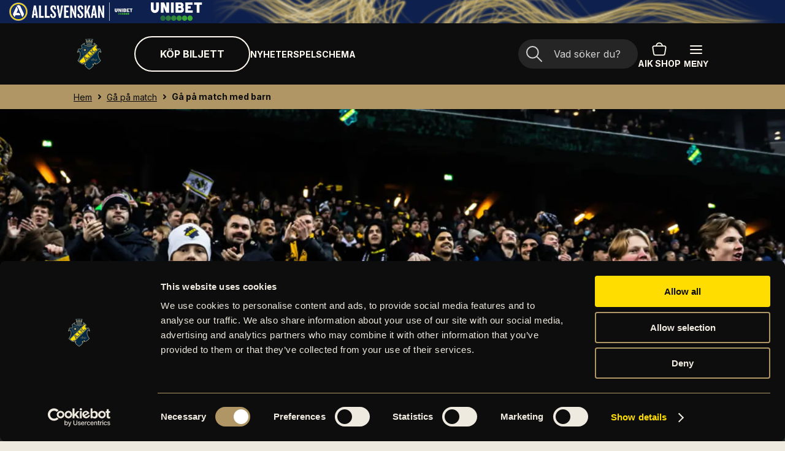

--- FILE ---
content_type: text/html; charset=utf-8
request_url: https://www.aikfotboll.se/ga-pa-match/ga-pa-match-med-barn
body_size: 118784
content:
<!DOCTYPE html><html lang="sv" class="__variable_d88be3 __variable_337d50"><head><meta charSet="utf-8"/><meta name="viewport" content="width=device-width, initial-scale=1"/><link rel="preload" href="/_next/static/media/48a7b5d285955c16-s.p.woff2" as="font" crossorigin="" type="font/woff2"/><link rel="preload" href="/_next/static/media/68ab61171f11a3b9-s.p.woff2" as="font" crossorigin="" type="font/woff2"/><link rel="preload" href="/_next/static/media/729e813aeb201e7b-s.p.woff" as="font" crossorigin="" type="font/woff"/><link rel="preload" href="/_next/static/media/72dccfd0bb59b341-s.p.woff" as="font" crossorigin="" type="font/woff"/><link rel="preload" href="/_next/static/media/e4af272ccee01ff0-s.p.woff2" as="font" crossorigin="" type="font/woff2"/><link rel="preload" as="image" imageSrcSet="/_next/image?url=%2Fmedia%2Fwizngord%2Fandyliffner301.jpg%3Fformat%3Djpg%26quality%3D100%26ranchor%3Dcenter%26width%3D1620%26height%3D1080%26rmode%3Dcrop&amp;w=640&amp;q=75 640w, /_next/image?url=%2Fmedia%2Fwizngord%2Fandyliffner301.jpg%3Fformat%3Djpg%26quality%3D100%26ranchor%3Dcenter%26width%3D1620%26height%3D1080%26rmode%3Dcrop&amp;w=750&amp;q=75 750w, /_next/image?url=%2Fmedia%2Fwizngord%2Fandyliffner301.jpg%3Fformat%3Djpg%26quality%3D100%26ranchor%3Dcenter%26width%3D1620%26height%3D1080%26rmode%3Dcrop&amp;w=828&amp;q=75 828w, /_next/image?url=%2Fmedia%2Fwizngord%2Fandyliffner301.jpg%3Fformat%3Djpg%26quality%3D100%26ranchor%3Dcenter%26width%3D1620%26height%3D1080%26rmode%3Dcrop&amp;w=1080&amp;q=75 1080w, /_next/image?url=%2Fmedia%2Fwizngord%2Fandyliffner301.jpg%3Fformat%3Djpg%26quality%3D100%26ranchor%3Dcenter%26width%3D1620%26height%3D1080%26rmode%3Dcrop&amp;w=1200&amp;q=75 1200w, /_next/image?url=%2Fmedia%2Fwizngord%2Fandyliffner301.jpg%3Fformat%3Djpg%26quality%3D100%26ranchor%3Dcenter%26width%3D1620%26height%3D1080%26rmode%3Dcrop&amp;w=1920&amp;q=75 1920w, /_next/image?url=%2Fmedia%2Fwizngord%2Fandyliffner301.jpg%3Fformat%3Djpg%26quality%3D100%26ranchor%3Dcenter%26width%3D1620%26height%3D1080%26rmode%3Dcrop&amp;w=2048&amp;q=75 2048w, /_next/image?url=%2Fmedia%2Fwizngord%2Fandyliffner301.jpg%3Fformat%3Djpg%26quality%3D100%26ranchor%3Dcenter%26width%3D1620%26height%3D1080%26rmode%3Dcrop&amp;w=3840&amp;q=75 3840w" imageSizes="(min-width: 640px) 306px, 100vw"/><link rel="preload" as="image" imageSrcSet="/_next/image?url=%2Fmedia%2Ftdthxllq%2Fbb250504ew055.jpg%3Fformat%3Djpg%26quality%3D100%26rxy%3D0.4145%2C0.3338%26width%3D1620%26height%3D1080%26rmode%3Dcrop&amp;w=640&amp;q=75 640w, /_next/image?url=%2Fmedia%2Ftdthxllq%2Fbb250504ew055.jpg%3Fformat%3Djpg%26quality%3D100%26rxy%3D0.4145%2C0.3338%26width%3D1620%26height%3D1080%26rmode%3Dcrop&amp;w=750&amp;q=75 750w, /_next/image?url=%2Fmedia%2Ftdthxllq%2Fbb250504ew055.jpg%3Fformat%3Djpg%26quality%3D100%26rxy%3D0.4145%2C0.3338%26width%3D1620%26height%3D1080%26rmode%3Dcrop&amp;w=828&amp;q=75 828w, /_next/image?url=%2Fmedia%2Ftdthxllq%2Fbb250504ew055.jpg%3Fformat%3Djpg%26quality%3D100%26rxy%3D0.4145%2C0.3338%26width%3D1620%26height%3D1080%26rmode%3Dcrop&amp;w=1080&amp;q=75 1080w, /_next/image?url=%2Fmedia%2Ftdthxllq%2Fbb250504ew055.jpg%3Fformat%3Djpg%26quality%3D100%26rxy%3D0.4145%2C0.3338%26width%3D1620%26height%3D1080%26rmode%3Dcrop&amp;w=1200&amp;q=75 1200w, /_next/image?url=%2Fmedia%2Ftdthxllq%2Fbb250504ew055.jpg%3Fformat%3Djpg%26quality%3D100%26rxy%3D0.4145%2C0.3338%26width%3D1620%26height%3D1080%26rmode%3Dcrop&amp;w=1920&amp;q=75 1920w, /_next/image?url=%2Fmedia%2Ftdthxllq%2Fbb250504ew055.jpg%3Fformat%3Djpg%26quality%3D100%26rxy%3D0.4145%2C0.3338%26width%3D1620%26height%3D1080%26rmode%3Dcrop&amp;w=2048&amp;q=75 2048w, /_next/image?url=%2Fmedia%2Ftdthxllq%2Fbb250504ew055.jpg%3Fformat%3Djpg%26quality%3D100%26rxy%3D0.4145%2C0.3338%26width%3D1620%26height%3D1080%26rmode%3Dcrop&amp;w=3840&amp;q=75 3840w" imageSizes="(min-width: 640px) 306px, 100vw"/><link rel="preload" as="image" imageSrcSet="/_next/image?url=%2Fmedia%2Fd1kbh10a%2Fett-uppdukat-bord-i-west-lounge.png%3Fformat%3Dpng%26quality%3D100%26ranchor%3Dcenter%26width%3D1620%26height%3D1080%26rmode%3Dcrop&amp;w=640&amp;q=75 640w, /_next/image?url=%2Fmedia%2Fd1kbh10a%2Fett-uppdukat-bord-i-west-lounge.png%3Fformat%3Dpng%26quality%3D100%26ranchor%3Dcenter%26width%3D1620%26height%3D1080%26rmode%3Dcrop&amp;w=750&amp;q=75 750w, /_next/image?url=%2Fmedia%2Fd1kbh10a%2Fett-uppdukat-bord-i-west-lounge.png%3Fformat%3Dpng%26quality%3D100%26ranchor%3Dcenter%26width%3D1620%26height%3D1080%26rmode%3Dcrop&amp;w=828&amp;q=75 828w, /_next/image?url=%2Fmedia%2Fd1kbh10a%2Fett-uppdukat-bord-i-west-lounge.png%3Fformat%3Dpng%26quality%3D100%26ranchor%3Dcenter%26width%3D1620%26height%3D1080%26rmode%3Dcrop&amp;w=1080&amp;q=75 1080w, /_next/image?url=%2Fmedia%2Fd1kbh10a%2Fett-uppdukat-bord-i-west-lounge.png%3Fformat%3Dpng%26quality%3D100%26ranchor%3Dcenter%26width%3D1620%26height%3D1080%26rmode%3Dcrop&amp;w=1200&amp;q=75 1200w, /_next/image?url=%2Fmedia%2Fd1kbh10a%2Fett-uppdukat-bord-i-west-lounge.png%3Fformat%3Dpng%26quality%3D100%26ranchor%3Dcenter%26width%3D1620%26height%3D1080%26rmode%3Dcrop&amp;w=1920&amp;q=75 1920w, /_next/image?url=%2Fmedia%2Fd1kbh10a%2Fett-uppdukat-bord-i-west-lounge.png%3Fformat%3Dpng%26quality%3D100%26ranchor%3Dcenter%26width%3D1620%26height%3D1080%26rmode%3Dcrop&amp;w=2048&amp;q=75 2048w, /_next/image?url=%2Fmedia%2Fd1kbh10a%2Fett-uppdukat-bord-i-west-lounge.png%3Fformat%3Dpng%26quality%3D100%26ranchor%3Dcenter%26width%3D1620%26height%3D1080%26rmode%3Dcrop&amp;w=3840&amp;q=75 3840w" imageSizes="(min-width: 640px) 306px, 100vw"/><link rel="preload" as="image" imageSrcSet="/_next/image?url=%2Fmedia%2Fmdfo20fs%2Fbw0a4509-1280x720.jpg%3Fformat%3Djpg%26quality%3D100%26rxy%3D0.4857%2C0.0923%26width%3D1620%26height%3D1080%26rmode%3Dcrop&amp;w=640&amp;q=75 640w, /_next/image?url=%2Fmedia%2Fmdfo20fs%2Fbw0a4509-1280x720.jpg%3Fformat%3Djpg%26quality%3D100%26rxy%3D0.4857%2C0.0923%26width%3D1620%26height%3D1080%26rmode%3Dcrop&amp;w=750&amp;q=75 750w, /_next/image?url=%2Fmedia%2Fmdfo20fs%2Fbw0a4509-1280x720.jpg%3Fformat%3Djpg%26quality%3D100%26rxy%3D0.4857%2C0.0923%26width%3D1620%26height%3D1080%26rmode%3Dcrop&amp;w=828&amp;q=75 828w, /_next/image?url=%2Fmedia%2Fmdfo20fs%2Fbw0a4509-1280x720.jpg%3Fformat%3Djpg%26quality%3D100%26rxy%3D0.4857%2C0.0923%26width%3D1620%26height%3D1080%26rmode%3Dcrop&amp;w=1080&amp;q=75 1080w, /_next/image?url=%2Fmedia%2Fmdfo20fs%2Fbw0a4509-1280x720.jpg%3Fformat%3Djpg%26quality%3D100%26rxy%3D0.4857%2C0.0923%26width%3D1620%26height%3D1080%26rmode%3Dcrop&amp;w=1200&amp;q=75 1200w, /_next/image?url=%2Fmedia%2Fmdfo20fs%2Fbw0a4509-1280x720.jpg%3Fformat%3Djpg%26quality%3D100%26rxy%3D0.4857%2C0.0923%26width%3D1620%26height%3D1080%26rmode%3Dcrop&amp;w=1920&amp;q=75 1920w, /_next/image?url=%2Fmedia%2Fmdfo20fs%2Fbw0a4509-1280x720.jpg%3Fformat%3Djpg%26quality%3D100%26rxy%3D0.4857%2C0.0923%26width%3D1620%26height%3D1080%26rmode%3Dcrop&amp;w=2048&amp;q=75 2048w, /_next/image?url=%2Fmedia%2Fmdfo20fs%2Fbw0a4509-1280x720.jpg%3Fformat%3Djpg%26quality%3D100%26rxy%3D0.4857%2C0.0923%26width%3D1620%26height%3D1080%26rmode%3Dcrop&amp;w=3840&amp;q=75 3840w" imageSizes="100vw"/><link rel="stylesheet" href="/_next/static/css/f01b8debc81f8b2b.css" data-precedence="next"/><link rel="stylesheet" href="/_next/static/css/707f49dc626976f3.css" data-precedence="next"/><link rel="stylesheet" href="/_next/static/css/ddd9776ae8cec61d.css" data-precedence="next"/><link rel="stylesheet" href="/_next/static/css/6704264d55c56f9e.css" data-precedence="next"/><link rel="stylesheet" href="/_next/static/css/3ee0bbdcaed20dff.css" data-precedence="next"/><link rel="stylesheet" href="/_next/static/css/61914754601aeb9c.css" data-precedence="next"/><link rel="stylesheet" href="/_next/static/css/13fb0498aff28e8d.css" data-precedence="next"/><link rel="stylesheet" href="/_next/static/css/f4421f4abbb3e0a3.css" data-precedence="next"/><link rel="stylesheet" href="/_next/static/css/8156d408a066441c.css" data-precedence="next"/><link rel="stylesheet" href="/_next/static/css/0821fe3f46c44005.css" data-precedence="next"/><link rel="stylesheet" href="/_next/static/css/4e94e72107299ff1.css" data-precedence="next"/><link rel="preload" as="script" fetchPriority="low" href="/_next/static/chunks/webpack-2e66fe7306a5f929.js"/><script src="/_next/static/chunks/4bd1b696-cc729d47eba2cee4.js" async=""></script><script src="/_next/static/chunks/5964-8f46234415ff4293.js" async=""></script><script src="/_next/static/chunks/main-app-7bd318ff7dcde053.js" async=""></script><script src="/_next/static/chunks/app/layout-d556f32049f30a13.js" async=""></script><script src="/_next/static/chunks/876-344fb67397969bcd.js" async=""></script><script src="/_next/static/chunks/7836-1d42d086db9d242a.js" async=""></script><script src="/_next/static/chunks/6428-ad09ee0ac0bef5a4.js" async=""></script><script src="/_next/static/chunks/179-cecd7079de2cdb37.js" async=""></script><script src="/_next/static/chunks/5482-198834bdc49259ed.js" async=""></script><script src="/_next/static/chunks/9102-2ef0aec8f523e2e1.js" async=""></script><script src="/_next/static/chunks/app/%5B%5B...slug%5D%5D/page-19dbc03522ea829f.js" async=""></script><link rel="preload" href="https://www.googletagmanager.com/gtm.js?id=GTM-MLC54SB2" as="script"/><meta name="next-size-adjust" content=""/><title>Gå på match med barn</title><meta name="description" content="Information om du ska gå på match med barn"/><meta name="format-detection" content="telephone=no, date=no, address=no, email=no"/><meta property="og:title" content="Gå på match med barn"/><meta property="og:description" content="Information om du ska gå på match med barn"/><meta property="og:url" content="https://www.aikfotboll.se//ga-pa-match/ga-pa-match-med-barn"/><meta property="og:site_name" content="AIK"/><meta property="og:locale" content="sv_SE"/><meta property="og:image" content="https://cms.aikfotboll.se/media/mdfo20fs/bw0a4509-1280x720.jpg?format=jpg&amp;quality=100&amp;rxy=0.4857,0.0923&amp;width=1200&amp;height=630&amp;rmode=crop"/><meta property="og:image:width" content="1200"/><meta property="og:image:height" content="630"/><meta property="og:image:alt" content="Jubel på familjeläktaren"/><meta property="og:type" content="website"/><meta name="twitter:card" content="summary_large_image"/><meta name="twitter:title" content="Gå på match med barn"/><meta name="twitter:description" content="Information om du ska gå på match med barn"/><meta name="twitter:image" content="https://cms.aikfotboll.se/media/mdfo20fs/bw0a4509-1280x720.jpg?format=jpg&amp;quality=100&amp;rxy=0.4857,0.0923&amp;width=1200&amp;height=630&amp;rmode=crop"/><meta name="twitter:image:width" content="1200"/><meta name="twitter:image:height" content="630"/><meta name="twitter:image:alt" content="Jubel på familjeläktaren"/><link rel="icon" href="/favicon.ico" type="image/x-icon" sizes="32x32"/><link rel="icon" href="/favicon/favicon-32.png"/><script src="/_next/static/chunks/polyfills-42372ed130431b0a.js" noModule=""></script></head><body style="margin:0"><div hidden=""><!--$--><!--/$--></div><div class="Layout_layout__AU2d9 Layout_with-top-bar__Ralcs"><a class="SkipToContent_skip-to-content__xpU_0" href="#main-content" tabindex="0"><span class="Paragraph_paragraph__uxXGA Paragraph_m__Sw9l0">Hoppa till innehåll</span></a><div class="sef-topbar-widget"></div><header><div id="header" class="Header_header__MwWvM"><div class="Container_container__A7FAx Container_l__IHAS5 Header_container__Aasa1"><a class="Anchor_anchor__wmBmO" aria-label="Gå till startsida" href="/"><svg class="Header_logo__V9h3K" viewBox="0 0 48 48" fill="none" xmlns="http://www.w3.org/2000/svg"><path d="M41.6172 21.8334C40.593 21.8334 40.1258 21.135 39.8062 20.419C38.9606 21.2758 38.4152 22.8068 38.4152 24.4121C38.4152 28.1563 40.8322 31.7659 42.5295 33.8346C42.1535 34.2724 37.6512 39.8542 33.7031 39.8542C32.7985 39.8542 32.1085 39.6175 31.5952 39.1325C31.6146 39.2321 31.6248 39.3349 31.6248 39.4403C31.6248 42.6066 26.8271 46.4938 23.9998 48C21.2002 46.5086 16.375 42.6124 16.375 39.4403C16.375 39.3349 16.3851 39.2321 16.4045 39.1325C15.8912 39.6175 15.201 39.8542 14.2966 39.8542C10.3485 39.8542 5.84634 34.2728 5.47025 33.8346C7.16377 31.7704 9.58452 28.1591 9.58452 24.4121C9.58452 22.8068 9.03909 21.2758 8.19349 20.419C7.87371 21.135 7.40654 21.8334 6.38251 21.8334C5.38327 21.8334 4.66904 21.0721 5.00486 20.2251L6.97517 15.26C7.97621 15.0725 9.19344 14.8606 11.0026 15.2563L12.2584 13.9134C12.0999 13.5669 11.3181 11.7912 11.1531 10.262L15.5707 6.44794C16.2867 5.83014 17.0628 6.30463 17.0778 6.31372C17.6897 6.67556 17.8954 7.46536 17.5398 8.07924C17.3929 8.34946 17.0976 8.60435 16.8159 8.82217C17.4252 9.35779 18.2373 9.70823 18.9062 9.94993C19.1592 10.0414 19.4287 9.86722 19.4506 9.59896C19.6019 7.74966 18.9722 7.04791 18.9059 6.72083C18.8715 6.5515 18.9157 6.38502 19.013 6.25828C19.0789 6.17255 19.111 6.06578 19.0895 5.95991L18.4018 2.58928L17.8574 1.87006L17.605 0.71645C18.1191 0.604513 18.1464 0.598638 18.6932 0.49187L18.8116 1.09915C18.8895 1.08453 18.9675 1.07045 19.0452 1.05655L18.9422 0.44659C19.5518 0.343205 19.4324 0.362102 20.0391 0.27262L20.1299 0.884719C20.2079 0.874025 20.2865 0.86333 20.3653 0.853169L20.2899 0.238938C20.8461 0.171204 20.8691 0.168887 21.3944 0.116122L21.5109 1.2913L21.2154 2.14349L21.2936 2.83277C21.7464 2.78642 22.1799 2.75362 22.6061 2.73117L22.5754 2.03636L22.1503 1.24085L22.0815 0.0621175C22.6087 0.031993 22.6364 0.030383 23.1914 0.0106044L23.2132 0.628937C23.2927 0.626794 23.3718 0.624836 23.4508 0.62341L23.4445 0.00454456C24.0058 -0.00151485 23.9937 -0.00151485 24.5552 0.00454456L24.5489 0.62341C24.6279 0.624836 24.7072 0.626794 24.7864 0.628937L24.8083 0.0106044C25.363 0.030383 25.3933 0.031993 25.918 0.0621175L25.8494 1.24085L25.4241 2.03636L25.3935 2.73117C25.8163 2.75345 26.2572 2.78695 26.7059 2.83277L26.7841 2.14349L26.4888 1.2913L26.6054 0.116122C27.1314 0.168887 27.1567 0.171563 27.7096 0.238938L27.6344 0.853169C27.713 0.86333 27.7916 0.874025 27.8698 0.884719L27.9604 0.27262C28.5732 0.362994 28.4495 0.343389 29.0575 0.44659L28.9545 1.05655C29.0322 1.07045 29.1102 1.08453 29.1881 1.09915L29.3065 0.49187C29.8503 0.598095 29.882 0.604872 30.3945 0.71645L30.1423 1.87006L29.5979 2.58928L28.9103 5.95991C28.8887 6.06596 28.9206 6.17273 28.9865 6.25828C29.084 6.38502 29.1282 6.5515 29.0938 6.72083C29.0261 7.05575 28.3958 7.74432 28.5486 9.59949C28.5705 9.8674 28.8397 10.0415 29.0926 9.95028C29.7567 9.71054 30.5726 9.35922 31.1838 8.82217C30.902 8.60435 30.6066 8.34946 30.4597 8.07924C30.1043 7.46536 30.31 6.67556 30.9218 6.31372C30.9342 6.30641 31.7128 5.82997 32.429 6.44794L36.8466 10.262C36.7597 11.5242 35.9142 13.5539 35.7412 13.9134L36.9971 15.2563C38.8072 14.8604 40.0242 15.0727 41.0243 15.26L42.9949 20.2251C43.3312 21.0737 42.6148 21.8334 41.6172 21.8334Z" fill="#002944"></path><path d="M36.4304 17.148L33.6776 14.2043L34.0667 13.4582C34.3471 12.92 34.7893 11.7568 35.0048 10.9255L33.9594 10.023L8.93266 35.0499C9.60587 35.6932 10.27 36.2536 10.9008 36.7078C11.9683 37.4762 12.9159 37.94 13.7271 38.0924C13.687 37.6341 13.8424 37.1625 14.1886 36.8165C14.8137 36.1914 15.8305 36.1914 16.4558 36.8165C16.5603 36.921 16.6467 37.0367 16.7163 37.1595L36.8245 17.0511L36.4304 17.148ZM21.3052 31.8429C21.1667 31.446 20.866 31.0512 20.507 30.8778L18.7568 32.6279C18.911 33.006 19.229 33.3835 19.6402 33.5047L17.7642 35.3808C17.8519 34.853 18.0315 34.1682 17.6779 33.2899L16.2601 29.7687C16.1054 29.3878 15.8199 29.2817 15.5563 29.1504L17.1838 27.5226L21.582 29.6919C22.0346 29.915 22.5214 30.0607 23.0221 30.1229L21.3052 31.8429ZM23.7545 29.3939C23.4372 29.711 22.9229 29.711 22.6057 29.3939C22.2886 29.0766 22.2886 28.5623 22.6057 28.2451C22.9229 27.9278 23.4372 27.9278 23.7545 28.2451C24.0716 28.5623 24.0716 29.0766 23.7545 29.3939ZM25.0742 28.0741C25.0232 27.7904 24.9916 27.4002 24.6259 27.0344L21.895 24.3035C21.5293 23.9378 21.1389 23.9062 20.8551 23.8552L22.5565 22.1541C22.6074 22.4376 22.639 22.828 23.0047 23.1938L25.7357 25.9247C26.1014 26.2902 26.4916 26.3218 26.7754 26.3728L25.0742 28.0741ZM27.5194 25.6288C27.2021 25.946 26.6878 25.946 26.3707 25.6288C26.0535 25.3117 26.0535 24.7974 26.3707 24.4802C26.6878 24.1629 27.2021 24.1629 27.5194 24.4802C27.8367 24.7974 27.8367 25.3117 27.5194 25.6288ZM31.5021 21.6494C30.8055 19.9846 29.1455 20.1092 28.6804 20.5743C28.3744 20.8803 28.386 21.045 28.6173 21.2764L29.5006 22.1598C29.8667 22.5259 30.2578 22.5571 30.5403 22.6079L28.8391 24.309C28.7881 24.0253 28.7566 23.6351 28.3908 23.2693L25.6599 20.5384C25.2934 20.1721 24.9017 20.1409 24.6202 20.0903L26.3214 18.3891C26.3724 18.6727 26.4039 19.0631 26.7697 19.4287L27.1536 19.8128C27.388 20.0472 27.7429 19.903 27.876 19.7698C28.6193 19.0267 28.5313 18.0111 27.4639 17.2459L28.8277 15.8823C29.4658 17.0643 29.691 17.9307 29.5565 18.8945C30.3485 18.7845 31.1841 19.0116 31.9061 19.4331C32.1659 19.5848 32.6586 19.8217 33.3304 19.8212L31.5021 21.6494ZM34.0193 19.129C33.702 19.4462 33.1878 19.4462 32.8705 19.129C32.5534 18.8118 32.5534 18.2975 32.8705 17.9803C33.1878 17.6632 33.702 17.6632 34.0193 17.9803C34.3364 18.2975 34.3364 18.8118 34.0193 19.129ZM17.4408 29.3671L19.3261 30.297L18.2499 31.3731L17.4408 29.3671Z" fill="#FFDD00"></path><path d="M22.3872 1.17411L22.3355 0.288579C22.5428 0.276818 22.7506 0.26719 22.959 0.259879L22.9807 0.877146C23.2176 0.868595 23.4552 0.863068 23.6935 0.860566L23.6873 0.242766C23.9839 0.239557 24.0149 0.239557 24.3115 0.242766L24.3053 0.860566C24.5436 0.863068 24.7812 0.868595 25.0181 0.877146L25.0398 0.259879C25.2484 0.26719 25.4562 0.276818 25.6633 0.288579L25.6116 1.17411C24.5122 1.11101 23.4565 1.11279 22.3872 1.17411ZM24.4288 5.58122V3.91302C24.4288 3.67631 24.2361 3.48363 23.9994 3.48363C23.7627 3.48363 23.57 3.67631 23.57 3.91302V5.58122C23.3706 5.58496 23.1716 5.59102 22.9734 5.59959L22.813 1.97122C23.6183 1.9361 24.3805 1.9361 25.1858 1.97122L25.0254 5.59959C24.8272 5.59102 24.6283 5.58496 24.4288 5.58122ZM23.8541 2.95014L23.8472 2.24465C23.5558 2.24768 23.454 2.24945 23.1346 2.25908L23.1554 2.96422C23.4731 2.95478 23.5679 2.95317 23.8541 2.95014ZM24.8434 2.96422L24.8643 2.25908C24.5418 2.24945 24.4388 2.24768 24.1514 2.24465L24.1447 2.95014C24.4618 2.95353 24.5579 2.95584 24.8434 2.96422ZM23.3319 2.445L23.3413 2.76709C23.4477 2.76441 23.5545 2.76227 23.6607 2.76067L23.6575 2.43839C23.5493 2.44 23.4404 2.44215 23.3319 2.445ZM24.3381 2.76067C24.4443 2.76227 24.5511 2.76441 24.6575 2.76726L24.6669 2.44517C24.5584 2.44215 24.4495 2.44 24.3413 2.43858L24.3381 2.76067ZM23.7616 3.91302V5.5782C23.9327 5.57641 24.0661 5.57641 24.237 5.5782V3.91302C24.237 3.78201 24.1306 3.67524 23.9994 3.67524C23.8684 3.67524 23.7616 3.78201 23.7616 3.91302ZM21.2673 1.26215L21.1797 0.37966C20.9732 0.400156 20.7664 0.423329 20.5594 0.448646L20.6345 1.06181C20.3992 1.09051 20.1637 1.12206 19.9279 1.15682L19.8374 0.545612C19.5443 0.588922 19.5128 0.593916 19.2208 0.643471L19.3237 1.25253C19.0886 1.29228 18.8547 1.33488 18.6221 1.38033L18.5041 0.773946C18.2995 0.814047 18.0957 0.855932 17.8929 0.900145L18.0824 1.76659C19.4927 1.45965 20.6222 1.32668 21.2673 1.26215ZM20.7881 5.80011L20.5272 4.15241C20.4901 3.91873 20.2702 3.75848 20.0359 3.79556C19.8023 3.83263 19.642 4.05295 19.6791 4.28681L19.94 5.9345C19.7436 5.96945 19.5481 6.00634 19.3536 6.04591L18.6278 2.48724C19.6764 2.27424 20.4908 2.17085 20.971 2.11613L21.3803 5.72489C21.1831 5.74735 20.9858 5.77266 20.7881 5.80011ZM19.809 3.2913L19.6919 2.59561C19.4078 2.64355 19.3067 2.66139 18.9904 2.72128L19.121 3.41447C19.4303 3.356 19.5272 3.33889 19.809 3.2913ZM20.7885 3.1505L20.6987 2.4507C20.38 2.49152 20.2778 2.50578 19.9925 2.54784L20.096 3.24585C20.3796 3.20414 20.4771 3.19024 20.7885 3.1505ZM19.2142 2.87421L19.2739 3.19077C19.3786 3.17134 19.4839 3.15263 19.5884 3.13445L19.5349 2.81663C19.4283 2.835 19.321 2.85424 19.2142 2.87421ZM20.2103 2.70969L20.2575 3.02857C20.3625 3.01324 20.4684 2.99881 20.5741 2.9849L20.5329 2.6653C20.4252 2.67939 20.3174 2.69436 20.2103 2.70969ZM20.0661 3.98486C19.9365 4.00535 19.8479 4.12728 19.8684 4.25686L20.1288 5.90153C20.2962 5.87319 20.4275 5.85233 20.5983 5.8272L20.3379 4.18253C20.3174 4.05295 20.1956 3.96436 20.0661 3.98486ZM30.1059 0.900145C29.9031 0.855932 29.6993 0.814047 29.4947 0.77412L29.3767 1.38033C29.1441 1.33488 28.9102 1.29228 28.6751 1.25253L28.778 0.643471C28.4858 0.593916 28.4545 0.588922 28.1614 0.545612L28.0709 1.15682C27.8351 1.12206 27.5996 1.09032 27.3643 1.06181L27.4394 0.448471C27.2324 0.423329 27.0257 0.400341 26.8191 0.37966L26.7316 1.26215C27.7975 1.36892 28.8404 1.5322 29.9164 1.76659L30.1059 0.900145ZM29.371 2.48724L28.6452 6.04591C28.4507 6.00634 28.2552 5.96945 28.0588 5.9345L28.3197 4.28681C28.3566 4.05295 28.1966 3.83263 27.9629 3.79556C27.7287 3.75848 27.5087 3.91873 27.4716 4.15258L27.2107 5.80011C27.013 5.77266 26.8157 5.74735 26.6185 5.72489L27.0276 2.11613C27.8285 2.20757 28.5812 2.32664 29.371 2.48724ZM28.0062 2.54802C27.6898 2.50132 27.5875 2.48742 27.3002 2.4507L27.2103 3.1505C27.5258 3.19095 27.6223 3.2045 27.9028 3.24585L28.0062 2.54802ZM28.8776 3.41447L29.0085 2.72128C28.6915 2.66139 28.5905 2.64355 28.3069 2.59544L28.1896 3.2913C28.5003 3.34371 28.5969 3.36153 28.8776 3.41447ZM28.4105 3.13445C28.5149 3.15263 28.6201 3.17134 28.7249 3.19077L28.7846 2.87421C28.6778 2.85424 28.5705 2.835 28.4639 2.81663L28.4105 3.13445ZM27.7886 2.70969C27.6814 2.69436 27.5734 2.67939 27.4659 2.6653L27.4248 2.9849C27.5305 2.99881 27.6363 3.01342 27.7413 3.0284L27.7886 2.70969ZM27.9328 3.98486C27.8033 3.96437 27.6814 4.05295 27.6609 4.18253L27.4005 5.8272C27.5736 5.85269 27.7037 5.87337 27.87 5.90153L28.1304 4.25686C28.1509 4.12728 28.0623 4.00537 27.9328 3.98486ZM20.0618 8.29911L19.9869 7.90661C19.9051 7.9223 19.8233 7.93852 19.7418 7.9551L19.8217 8.34653C19.9015 8.3303 19.9816 8.31444 20.0618 8.29911ZM19.9814 9.12938C20.2882 9.06717 20.5974 9.01192 20.909 8.96379L20.8491 8.56879C20.5307 8.61782 20.2149 8.67432 19.9015 8.73795L19.9814 9.12938ZM20.5457 8.21266C20.8696 8.15883 21.1961 8.11266 21.525 8.07381L21.4797 7.67703C21.1443 7.7166 20.8111 7.76366 20.4808 7.81856L20.5457 8.21266ZM21.3794 8.89694C21.6934 8.85612 22.0098 8.82262 22.3284 8.79624L22.2972 8.39804C21.9722 8.42477 21.6496 8.45899 21.3293 8.50071L21.3794 8.89694ZM21.1286 6.91539L21.1787 7.31163C21.5179 7.2676 21.8596 7.2316 22.2036 7.20343L22.1724 6.80523C21.822 6.83393 21.474 6.87048 21.1286 6.91539ZM22.0186 8.02158C22.3467 7.99075 22.677 7.96757 23.0093 7.95206L22.9918 7.55297C22.6533 7.56866 22.3168 7.59237 21.9827 7.62373L22.0186 8.02158ZM22.8055 8.76273C23.1221 8.74419 23.4406 8.7326 23.7607 8.72904L23.7566 8.32959C23.4303 8.33333 23.1059 8.34492 22.7834 8.36381L22.8055 8.76273ZM22.6954 6.76852L22.7173 7.16743C23.0574 7.14764 23.3996 7.13534 23.7436 7.13124L23.7394 6.73197C23.3893 6.7359 23.0413 6.74838 22.6954 6.76852ZM19.5819 7.17206L19.6618 7.56349C19.9951 7.49594 20.3309 7.43587 20.6694 7.38382L20.6095 6.98883C20.2643 7.04195 19.9219 7.10326 19.5819 7.17206ZM28.257 7.9551C28.1755 7.93834 28.0937 7.9223 28.0119 7.90661L27.937 8.29911C28.0172 8.31444 28.0973 8.3303 28.1771 8.34653L28.257 7.9551ZM27.0898 8.96379C27.4014 9.01192 27.7107 9.06717 28.0174 9.12938L28.0973 8.73795C27.7839 8.67432 27.4681 8.61782 27.1497 8.56879L27.0898 8.96379ZM26.4738 8.07381C26.8027 8.11266 27.1292 8.15883 27.4531 8.21266L27.518 7.81856C27.1875 7.76366 26.8545 7.7166 26.5191 7.67703L26.4738 8.07381ZM25.6705 8.79641C25.9888 8.82262 26.3054 8.85612 26.6194 8.89694L26.6695 8.50071C26.3492 8.45899 26.0266 8.42477 25.7017 8.39804L25.6705 8.79641ZM25.7952 7.20343C26.1392 7.2316 26.4808 7.2676 26.8202 7.31163L26.8702 6.91539C26.5248 6.87065 26.1769 6.83393 25.8264 6.80523L25.7952 7.20343ZM24.9896 7.95206C25.3218 7.96757 25.6521 7.99075 25.9802 8.02158L26.0161 7.62373C25.6819 7.59237 25.3455 7.56866 25.007 7.55297L24.9896 7.95206ZM24.2379 8.72904C24.5584 8.7326 24.8767 8.74419 25.1933 8.76273L25.2154 8.36381C24.893 8.34492 24.5685 8.33333 24.2424 8.32959L24.2379 8.72904ZM24.2552 7.13124C24.5992 7.13534 24.9414 7.14746 25.2815 7.16743L25.3034 6.76852C24.9575 6.74838 24.6095 6.7359 24.2595 6.73197L24.2552 7.13124ZM23.496 7.53515L23.5048 7.9346C23.847 7.92657 24.1518 7.92657 24.494 7.9346L24.5028 7.53515C24.1536 7.52713 23.8452 7.52713 23.496 7.53515ZM28.4169 7.17206C28.077 7.10326 27.7345 7.04195 27.3893 6.98883L27.3294 7.38382C27.6679 7.43587 28.0037 7.49594 28.337 7.56349L28.4169 7.17206ZM28.7199 6.64517C28.7409 6.54143 28.6739 6.44019 28.5702 6.41915C27.075 6.11579 25.5371 5.96195 23.9994 5.96195C22.4617 5.96195 20.9238 6.11579 19.4287 6.41915C19.3249 6.44019 19.2579 6.54143 19.2789 6.64517C19.3 6.74891 19.4012 6.81576 19.5048 6.79471C20.9749 6.49651 22.4872 6.34518 23.9994 6.34518C25.5116 6.34518 27.0239 6.49651 28.4939 6.79471C28.5974 6.81576 28.6988 6.74891 28.7199 6.64517ZM28.1655 9.842C28.1971 9.6864 28.0966 9.53471 27.941 9.50316C26.6515 9.2415 25.3256 9.10888 23.9994 9.10888C22.6733 9.10888 21.3471 9.2415 20.0579 9.50316C19.9023 9.53471 19.8017 9.6864 19.8333 9.842C19.8648 9.99761 20.0163 10.0983 20.1723 10.0666C21.4239 9.81259 22.7116 9.68372 23.9994 9.68372C25.2871 9.68372 26.5749 9.81259 27.8265 10.0666C27.9825 10.0983 28.134 9.99761 28.1655 9.842ZM22.7421 5.55662L22.7292 5.31974C22.7292 5.31974 22.575 5.32865 22.498 5.33346L22.5132 5.57017C22.5895 5.56536 22.6656 5.56073 22.7421 5.55662ZM21.6 5.64504C21.6758 5.63737 21.7519 5.63024 21.8278 5.62311L21.8059 5.38712C21.7291 5.39424 21.6523 5.40138 21.5758 5.40922L21.6 5.64504ZM22.2341 4.89801C22.3906 4.88678 22.5478 4.87698 22.705 4.8686L22.6845 4.48929C22.5248 4.49785 22.3652 4.50783 22.2063 4.51923L22.2341 4.89801ZM22.6234 3.35155L22.6029 2.97225C22.4332 2.98133 22.2638 2.99203 22.095 3.00433L22.1228 3.3831C22.2891 3.37098 22.456 3.36046 22.6234 3.35155ZM22.005 5.67783C22.1187 5.66821 22.2326 5.65948 22.3465 5.65163L22.3198 5.27286C22.2038 5.28088 22.0881 5.28979 21.9724 5.29942L22.005 5.67783ZM22.6476 3.80287C22.5656 3.80733 22.4836 3.81178 22.4016 3.81695L22.4168 4.05348C22.4168 4.05348 22.5791 4.04404 22.6604 4.03958L22.6476 3.80287ZM21.4195 3.89805L21.4439 4.13387C21.5246 4.12567 21.6057 4.11801 21.6869 4.11052L21.6647 3.87435C21.5829 3.88201 21.5011 3.88967 21.4195 3.89805ZM21.8426 3.78611L21.8751 4.16453C21.9961 4.15419 22.1177 4.14492 22.2391 4.13636L22.2121 3.75759C22.0888 3.76615 21.9656 3.77578 21.8426 3.78611ZM21.5293 4.95951C21.6854 4.94346 21.8419 4.92938 21.9988 4.91637L21.9672 4.53796C21.8079 4.55097 21.6489 4.56541 21.4902 4.58163L21.5293 4.95951ZM21.8728 3.40271L21.8412 3.02411C21.6717 3.0382 21.5025 3.05334 21.3341 3.07064L21.3731 3.44834C21.5391 3.43141 21.7058 3.41643 21.8728 3.40271ZM26.5792 3.89805C26.4977 3.88967 26.4159 3.88201 26.3341 3.87435L26.312 4.11052C26.3931 4.11801 26.474 4.12567 26.5549 4.13387L26.5792 3.89805ZM26.3988 5.64504L26.423 5.40922C26.3465 5.40138 26.2697 5.39407 26.1931 5.38712L26.171 5.62329C26.2469 5.63024 26.3228 5.63737 26.3988 5.64504ZM25.2568 5.55662C25.3332 5.56073 25.4856 5.57017 25.4856 5.57017L25.5006 5.33346C25.4236 5.32865 25.2694 5.31974 25.2694 5.31974L25.2568 5.55662ZM25.3512 3.80287L25.3384 4.03958C25.4197 4.04404 25.582 4.05348 25.582 4.05348L25.597 3.81695C25.5152 3.81178 25.4332 3.80714 25.3512 3.80287ZM25.3755 3.35155C25.5427 3.36046 25.7095 3.37098 25.876 3.3831L25.9038 3.00433C25.735 2.99203 25.5657 2.98133 25.396 2.97242L25.3755 3.35155ZM26.6647 3.07064C26.4961 3.05334 26.3271 3.0382 26.1576 3.02411L26.1261 3.40271C26.2931 3.41643 26.4596 3.43141 26.6257 3.44834L26.6647 3.07064ZM25.2938 4.8686C25.451 4.87698 25.6081 4.8866 25.7648 4.89801L25.7926 4.51923C25.6334 4.50783 25.474 4.49785 25.3143 4.48929L25.2938 4.8686ZM25.6521 5.65163C25.7662 5.65948 25.8801 5.66821 25.9938 5.67783L26.0262 5.29942C25.9107 5.28979 25.7951 5.28088 25.679 5.27286L25.6521 5.65163ZM25.7598 4.13636C25.8812 4.14492 26.0025 4.15419 26.1236 4.16435L26.1562 3.78611C26.0332 3.77578 25.91 3.76615 25.7865 3.75759L25.7598 4.13636ZM26 4.91637C26.1569 4.92921 26.3134 4.94346 26.4695 4.95951L26.5086 4.58163C26.3499 4.56558 26.1909 4.55114 26.0314 4.53796L26 4.91637ZM16.4495 8.45062C16.6897 8.26738 16.9762 8.02622 17.0878 7.82622C17.2977 7.45066 17.1844 6.97813 16.8138 6.75907C16.5956 6.63002 16.3926 6.62752 16.2217 6.6769C15.9044 6.76852 15.7352 7.11752 15.852 7.42642C15.9634 7.72141 16.1379 8.08343 16.4495 8.45062ZM7.77977 20.0726C7.24932 19.7125 6.67644 19.6343 6.07557 19.8425C5.63727 19.994 5.50144 20.3726 5.48451 20.4155C5.26937 20.9592 5.8312 21.3169 6.38216 21.3169C7.1463 21.3169 7.46981 20.8066 7.77977 20.0726ZM30.0213 38.3547C29.4216 38.3547 28.9356 38.8408 28.9356 39.4404C28.9356 40.0967 29.5238 40.6236 30.2008 40.5109C29.3972 42.5153 26.6633 45.0624 23.9994 46.6344C21.3355 45.0624 18.6016 42.5153 17.7983 40.5109C18.5184 40.6309 19.0633 40.0541 19.0633 39.4404C19.0633 38.8408 18.5772 38.3547 17.9776 38.3547C17.3779 38.3547 16.8919 38.8408 16.8919 39.4404C16.8919 42.0791 20.8794 45.6583 23.9994 47.4087C27.118 45.659 31.1052 42.0822 31.1068 39.4438C31.1073 38.8442 30.6209 38.3547 30.0213 38.3547ZM42.5143 20.4155C42.3949 20.1136 42.1666 19.9266 41.9233 19.8425C41.3224 19.6343 40.7495 19.7125 40.219 20.0726C40.529 20.8066 40.8525 21.3169 41.6167 21.3169C42.1676 21.3169 42.7293 20.9591 42.5143 20.4155ZM21.0892 10.6525C21.1568 10.6739 21.2241 10.6956 21.2917 10.7174L21.2482 10.4037C21.1849 10.4129 21.122 10.4227 21.0587 10.4327L21.0892 10.6525ZM21.5075 10.788C21.5744 10.8102 21.6416 10.8325 21.7086 10.8553L21.6484 10.3489C21.5849 10.357 21.5216 10.3652 21.4583 10.3737L21.5075 10.788ZM21.9209 10.9284C21.9874 10.9518 22.0539 10.9755 22.1205 10.9995L22.0515 10.3026C21.9879 10.3092 21.9245 10.3161 21.861 10.3234L21.9209 10.9284ZM22.3291 11.0764C22.3952 11.1011 22.4613 11.1264 22.5275 11.1521L22.4572 10.2648C22.3934 10.2702 22.3298 10.2757 22.2662 10.2816L22.3291 11.0764ZM22.7321 11.2336C22.7979 11.2603 22.8635 11.2876 22.929 11.3154L22.8649 10.2359C22.8011 10.2397 22.7374 10.2438 22.6736 10.2482L22.7321 11.2336ZM23.1294 11.4024C23.1946 11.4312 23.2597 11.4608 23.3247 11.491L23.2741 10.2156C23.2103 10.2181 23.1465 10.2208 23.0827 10.224L23.1294 11.4024ZM23.5201 11.5838C23.5848 11.6154 23.6492 11.6476 23.7137 11.6804L23.6844 10.2042C23.6205 10.2053 23.5566 10.2067 23.4928 10.2083L23.5201 11.5838ZM23.9035 10.2017V11.7797C23.9354 11.7968 23.9675 11.8134 23.9994 11.8309C24.0313 11.8134 24.0632 11.7968 24.0953 11.7797V10.2017H23.9035ZM24.4787 11.584L24.506 10.2085C24.442 10.2067 24.3782 10.2053 24.3144 10.2042L24.2851 11.6804C24.3495 11.6476 24.414 11.6154 24.4787 11.584ZM24.8694 11.4024L24.9159 10.224C24.8523 10.2208 24.7885 10.2181 24.7245 10.2156L24.6741 11.491C24.7391 11.4608 24.8042 11.4312 24.8694 11.4024ZM25.2666 11.2336L25.3252 10.2482C25.2614 10.2438 25.1976 10.2397 25.1338 10.2357L25.0698 11.3154C25.1352 11.2877 25.201 11.2603 25.2666 11.2336ZM25.6696 11.0764L25.7325 10.2816C25.6689 10.2755 25.6052 10.2702 25.5416 10.2648L25.4712 11.1521C25.5373 11.1264 25.6034 11.1011 25.6696 11.0764ZM26.0779 10.9286L26.1378 10.3233C26.0742 10.3161 26.0107 10.3092 25.9471 10.3026L25.8783 10.9995C25.9448 10.9755 26.0113 10.9518 26.0779 10.9286ZM26.4913 10.788L26.5403 10.3737C26.4772 10.3652 26.4137 10.357 26.3503 10.3489L26.2902 10.8553C26.3572 10.8325 26.4243 10.8102 26.4913 10.788ZM26.9094 10.6525L26.9399 10.4327C26.8768 10.4227 26.8137 10.4129 26.7505 10.4037L26.707 10.7174C26.7745 10.6956 26.8421 10.6739 26.9094 10.6525ZM21.4123 30.0356C21.6815 30.1684 21.9605 30.2755 22.2473 30.3565L21.407 31.1983C21.051 30.6679 20.6635 30.5278 20.4284 30.4144L18.3055 32.5371C18.402 32.7731 18.5551 33.2317 19.0082 33.5945L18.2726 34.3301C18.2661 33.926 18.1858 33.525 18.0334 33.1469L16.6151 29.6246C16.5242 29.4007 16.3755 29.2073 16.1858 29.0628L17.2605 27.9881L21.4123 30.0356ZM19.9753 30.1898L17.1364 28.7897L16.8926 29.0337L18.1107 32.0544L19.9753 30.1898ZM22.8766 28.5162C22.7094 28.6835 22.7093 28.9556 22.8766 29.1228C23.0438 29.29 23.316 29.29 23.4832 29.1228C23.6504 28.9556 23.6504 28.6834 23.4832 28.5162C23.316 28.3489 23.0439 28.349 22.8766 28.5162ZM22.7335 23.4648C22.5699 23.3011 22.4407 23.1108 22.3503 22.9022L21.6033 23.6494C21.8118 23.7396 22.0024 23.8689 22.1658 24.0325L24.8967 26.7634C25.0605 26.927 25.1896 27.1174 25.2799 27.3261L26.0271 26.5789C25.8184 26.4887 25.628 26.3593 25.4644 26.1958L22.7335 23.4648ZM26.6415 24.7514C26.4744 24.9186 26.4744 25.1907 26.6415 25.3579C26.8087 25.5251 27.0809 25.5251 27.2481 25.3579C27.4153 25.1907 27.4153 24.9185 27.2481 24.7514C27.0809 24.584 26.8088 24.584 26.6415 24.7514ZM29.6092 19.2742L29.1069 19.3441L29.1767 18.8416C29.2798 18.1023 29.1525 17.4237 28.7256 16.5264L28.0336 17.2182C28.4577 17.6169 28.6997 18.0755 28.7395 18.5623C28.7828 19.0905 28.5723 19.6157 28.147 20.041C27.873 20.315 27.2811 20.4824 26.8824 20.0838L26.4984 19.6999C26.3348 19.5362 26.2056 19.3459 26.1154 19.1373L25.3682 19.8844C25.5767 19.9747 25.7672 20.104 25.9309 20.2676L28.6618 22.9985C28.8252 23.1621 28.9546 23.3525 29.0448 23.5612L29.792 22.814C29.5835 22.7236 29.3931 22.5944 29.2293 22.4308L28.3461 21.5476C27.7556 20.957 28.2477 20.4651 28.4094 20.3034C28.7568 19.956 29.4165 19.8066 30.0512 19.9316C30.4435 20.0089 31.1102 20.2517 31.5991 21.0103L32.5113 20.0981C32.2345 20.0239 31.9656 19.9118 31.7126 19.7642C31.015 19.3567 30.2679 19.1828 29.6092 19.2742ZM33.1414 18.2515C32.9742 18.4187 32.9741 18.6908 33.1414 18.858C33.3086 19.0252 33.5808 19.0252 33.748 18.858C33.9152 18.6908 33.9152 18.4186 33.748 18.2515C33.5808 18.0841 33.3087 18.0842 33.1414 18.2515ZM27.7513 34.1287V31.1415L26.9453 32.0234V32.0329L27.3816 31.9569V34.1287H27.7513ZM31.1369 33.0285C31.1369 33.6971 30.6437 34.214 29.961 34.214C29.2782 34.214 28.7661 33.702 28.7661 33.0285C28.7661 32.5733 29.0126 32.2368 29.373 31.9949C29.1785 31.8336 29.0222 31.5824 29.0222 31.2646C29.0222 30.7762 29.4252 30.3732 29.9516 30.3732C30.4779 30.3732 30.8904 30.7714 30.8904 31.2742C30.8904 31.5965 30.7102 31.8336 30.5205 31.9949C30.8667 32.1797 31.1369 32.5498 31.1369 33.0285ZM29.4109 31.2837C29.4109 31.5919 29.6386 31.8478 29.961 31.8478C30.2835 31.8478 30.5016 31.5965 30.5016 31.2837C30.5016 30.9707 30.2786 30.7242 29.961 30.7242C29.6434 30.7242 29.4109 30.9707 29.4109 31.2837ZM30.7481 33.0237C30.7481 32.5687 30.4257 32.1988 29.961 32.1988C29.4963 32.1988 29.1596 32.5687 29.1596 33.0237C29.1596 33.4743 29.4963 33.8536 29.961 33.8536C30.4257 33.8536 30.7481 33.4743 30.7481 33.0237ZM33.6405 33.8442C33.4461 33.9485 33.2707 33.9864 33.0764 33.9864C32.3793 33.9864 31.9857 33.5217 31.9857 32.6018C31.9857 31.6913 32.3745 31.2268 33.0999 31.2268C33.4983 31.2268 33.7591 31.3689 33.9487 31.6299C34.11 31.8527 34.2143 32.1466 34.2143 32.7772C34.2143 34.3704 33.4224 34.6691 32.9388 34.8778L32.8819 34.783C33.3086 34.4417 33.56 34.1003 33.6405 33.8442ZM33.8207 32.6161C33.8207 32.2509 33.7575 32.0168 33.6594 31.8478C33.54 31.6418 33.3512 31.5397 33.0905 31.5397C32.844 31.5397 32.6543 31.6441 32.5358 31.8384C32.4361 32.0138 32.3793 32.2651 32.3793 32.6066C32.3793 33.2941 32.6354 33.6545 33.0905 33.6545H33.1047C33.5646 33.6545 33.8207 33.2988 33.8207 32.6161ZM35.7269 34.1287V31.1415L34.9209 32.0234V32.0329L35.357 31.9569V34.1287H35.7269ZM25.9401 32.7204C25.9401 32.5781 25.8216 32.4644 25.684 32.4644C25.5418 32.4644 25.4281 32.5781 25.4281 32.7204C25.4281 32.8578 25.5418 32.9763 25.684 32.9763C25.8216 32.9763 25.9401 32.8578 25.9401 32.7204ZM37.5097 32.7204C37.5097 32.5781 37.3912 32.4644 37.2538 32.4644C37.1115 32.4644 36.9978 32.5781 36.9978 32.7204C36.9978 32.8578 37.1115 32.9763 37.2538 32.9763C37.3912 32.9763 37.5097 32.8578 37.5097 32.7204ZM17.3485 15.6934C16.3495 15.6934 15.5413 16.5018 15.5413 17.5007C15.5413 18.4996 16.3495 19.3079 17.3485 19.3079C18.3474 19.3079 19.1556 18.4996 19.1556 17.5007C19.1556 16.5018 18.3474 15.6934 17.3485 15.6934ZM17.3004 23.0691H17.3959C17.5145 22.6591 17.5339 22.3962 17.4047 20.749H17.2924C17.1601 22.4012 17.1794 22.624 17.3004 23.0691ZM18.1358 20.6533C18.3709 22.0338 18.4371 22.2304 18.6624 22.5833L18.7513 22.5595C18.7763 22.1668 18.7267 21.9374 18.2431 20.6246L18.1358 20.6533ZM19.7557 21.7583L19.8311 21.7146C19.7885 21.385 19.7076 21.218 19.0205 20.2874L18.926 20.3419C19.3848 21.4005 19.478 21.5354 19.7557 21.7583ZM20.4541 20.6619L20.509 20.6071C20.4461 20.361 20.3737 20.2565 19.6828 19.761L19.609 19.835C20.1096 20.538 20.2042 20.5897 20.4541 20.6619ZM21.1867 19.6728C21.0671 19.4557 20.9701 19.3714 20.1887 19.0801L20.1365 19.1703C20.7733 19.7004 20.8844 19.7364 21.1482 19.7394L21.1867 19.6728ZM22.0326 18.8012L22.0551 18.7174C21.802 18.5195 21.6271 18.453 20.5008 18.2891L20.4728 18.394C21.5505 18.827 21.7073 18.8389 22.0326 18.8012ZM23.401 17.5506V17.4517C22.8772 17.3226 22.4743 17.3237 20.5967 17.444V17.5574C22.4931 17.6818 22.8248 17.6796 23.401 17.5506ZM25.4184 15.2826C24.5215 15.4038 23.8705 15.5653 20.4719 16.6036L20.5019 16.7159C24.0212 15.912 24.7589 15.6719 25.4462 15.3865L25.4184 15.2826ZM20.1908 15.925C21.9524 15.0609 22.1517 14.9202 22.531 14.5657L22.4818 14.4807C22.0221 14.6099 21.7161 14.7662 20.1342 15.827L20.1908 15.925ZM19.6062 15.1635L19.6857 15.243C20.989 14.1261 21.1475 13.9406 21.3876 13.5303L21.3198 13.4623C20.9231 13.6818 20.6922 13.9005 19.6062 15.1635ZM18.9251 14.6589L19.0212 14.7143C19.8613 13.5262 19.9379 13.3533 20.0279 12.9531L19.9477 12.9068C19.6531 13.1684 19.5237 13.3661 18.9251 14.6589ZM18.7618 12.4061L18.6724 12.3818C18.4537 12.715 18.3799 12.9419 18.1357 14.3479L18.2431 14.3766C18.7467 13.0096 18.7782 12.8207 18.7618 12.4061ZM17.3965 11.9323H17.3009C17.1831 12.3399 17.1626 12.5989 17.2924 14.2523H17.4045C17.5332 12.6471 17.5221 12.3941 17.3965 11.9323ZM16.5619 14.3477C16.2249 12.5693 16.1438 12.364 15.9112 11.9478L15.8178 11.9728C15.813 12.4633 15.9103 12.8146 16.453 14.3769L16.5619 14.3477ZM15.7725 14.6586C15.0187 13.0834 14.8816 12.8982 14.5577 12.57L14.4747 12.6182C14.5827 13.0533 14.7153 13.3075 15.6752 14.7149L15.7725 14.6586ZM14.2371 14.442C14.2918 14.6858 14.3685 14.7865 15.0142 15.2398L15.0875 15.1667C14.6273 14.5046 14.5346 14.4516 14.2906 14.3885L14.2371 14.442ZM13.6924 15.3489L13.6564 15.4106C13.7695 15.7059 14.0774 15.7542 14.5091 15.9198L14.5599 15.8321C14.0362 15.3687 13.9175 15.3263 13.6924 15.3489ZM12.9541 16.2809L12.9332 16.3588C13.1307 16.543 13.2681 16.6037 14.1963 16.7111L14.2237 16.6086C13.3485 16.2271 13.2286 16.226 12.9541 16.2809ZM12.1673 17.4547V17.546C12.5388 17.6764 12.7649 17.683 14.1002 17.5559V17.4454C12.7191 17.3116 12.5427 17.3317 12.1673 17.4547ZM11.504 19.1175C12.0213 19.1065 12.3897 19.0167 14.2248 18.3965L14.1954 18.2867C12.1914 18.6864 11.9514 18.7746 11.4784 19.0218L11.504 19.1175ZM14.5631 19.1749L14.5059 19.0758C12.7054 19.9842 12.0794 20.3287 11.5677 20.7795L11.6187 20.8677C12.2035 20.667 12.5831 20.4619 14.5631 19.1749ZM15.0918 19.8389L15.0103 19.7574C12.8838 21.6928 12.5004 22.1315 12.145 22.6304L12.2192 22.7042C12.7199 22.3436 13.0293 22.0905 15.0918 19.8389ZM15.7741 20.3437L15.6737 20.2856C13.8629 23.15 13.564 23.7542 13.3081 24.3924L13.4002 24.4458C13.9346 23.7598 14.2663 23.1953 15.7741 20.3437ZM16.5639 20.6542L16.4513 20.6241C15.3165 24.3651 15.0918 25.302 14.9595 26.2064L15.065 26.2347C15.3918 25.3863 15.6172 24.7366 16.5639 20.6542ZM31.5494 8.45062C31.8609 8.08343 32.0354 7.72141 32.1468 7.42642C32.2634 7.11752 32.0944 6.76852 31.7772 6.6769C31.606 6.62752 31.403 6.63002 31.1849 6.75907C30.8145 6.97813 30.7011 7.45066 30.9109 7.8264C31.0226 8.02639 31.3091 8.26738 31.5494 8.45062ZM42.0926 19.3534L40.6484 15.7163C39.2255 15.4498 38.0822 15.5186 36.8228 15.828L35.1203 14.0076C35.5201 13.2403 36.2037 11.3918 36.3025 10.4764L32.7124 7.37633C31.6085 10.8461 27.3695 10.4427 23.9994 12.4257C20.6293 10.4427 16.3903 10.8461 15.2864 7.37633L11.6962 10.4764C11.7951 11.3918 12.4787 13.2403 12.8787 14.0076L11.1763 15.828C9.91676 15.5186 8.77332 15.4498 7.35057 15.7163L5.90624 19.3534C8.27263 18.5345 10.1016 21.3788 10.1016 24.4121C10.1016 27.937 7.97798 31.5937 6.14545 33.8271C8.64285 36.7346 11.7607 39.3366 14.2963 39.3366C14.8583 39.3366 15.5655 39.242 16.0898 38.7178C16.5136 38.2939 16.5136 37.6064 16.0898 37.1826C15.6657 36.7585 14.9782 36.7585 14.5544 37.1826C14.149 37.5879 14.1316 38.2337 14.5011 38.6602C12.0334 38.7964 9.08882 35.9441 8.19598 35.0545L33.5666 9.6839L33.1302 9.30709L7.79333 34.6442C7.53487 34.3754 7.27624 34.0964 7.01885 33.8071C7.08212 33.7251 10.7723 29.2283 10.7723 24.4121C10.7723 21.4775 9.21287 18.7193 6.94826 18.5466L7.83468 16.3148C9.44959 16.0735 10.5258 16.359 11.3976 16.5731L13.6931 14.1186C12.8846 12.625 12.5279 11.1851 12.4186 10.7389L15.0335 8.4811C15.4458 9.22474 16.0484 9.82881 16.8576 10.3126C17.8023 10.8774 18.9048 11.2184 20.0719 11.5797C22.3724 12.2915 22.905 12.5608 23.9994 13.2037C25.0962 12.5594 25.6298 12.2906 27.927 11.5797C29.094 11.2184 30.1965 10.8774 31.1412 10.3126C31.9504 9.82881 32.5531 9.22474 32.9655 8.4811L35.5802 10.7389C35.4711 11.1851 35.1144 12.625 34.3057 14.1186L36.6012 16.5731C37.1006 16.4505 37.6341 16.3079 38.3594 16.248L17.0017 37.6059C16.8894 37.7182 16.8894 37.9002 17.0017 38.0125C17.1138 38.1248 17.2958 38.1248 17.4081 38.0125L39.1941 16.2264C39.5116 16.236 39.8324 16.2651 40.1643 16.3148L41.0504 18.5466C38.7836 18.7195 37.2265 21.4788 37.2265 24.4121C37.2265 29.2276 40.9144 33.7221 40.98 33.8071C38.3 36.8184 35.5453 38.7734 33.4978 38.6602C33.8674 38.2337 33.8498 37.5879 33.4445 37.1826C33.0206 36.7585 32.3331 36.7585 31.9092 37.1826C31.4852 37.6064 31.4852 38.2939 31.9092 38.7178C32.4331 39.242 33.1406 39.3366 33.7026 39.3366C36.2381 39.3366 39.356 36.7346 41.8534 33.8271C40.0208 31.5937 37.8974 27.937 37.8974 24.4121C37.8974 21.3788 39.7262 18.5345 42.0926 19.3534Z" fill="#AF9664"></path></svg></a><ul class="Header_quicklinks__mGglJ"><li class="Header_quicklink__psyWN Header_show-on-mobile__ZmJhb"><a class="Anchor_anchor__wmBmO Button_button__8B4nB Button_secondary-on-dark__kx5ps Button_type-button__oWRFQ" href="/aikbiljett">Köp biljett</a></li><li class="Header_quicklink__psyWN"><a class="Anchor_anchor__wmBmO Header_quicklink-link__Biqxr" href="/artiklar-och-nyheter">Nyheter</a></li><li class="Header_quicklink__psyWN"><a class="Anchor_anchor__wmBmO Header_quicklink-link__Biqxr" href="/matcher">Spelschema</a></li></ul><div class="Header_right__ADo0x"><form role="search" aria-label="Sök på webbplatsen"><div class="SearchInput_in-header__UBKjU Header_search-desktop__D2Mr7"><div class="Input_input-wrapper__ub6nm Input_header__mkvlX"><span class="Input_icon-wrapper__X_ucJ"><span class="Icon_icon__ZG9ss Input_input-icon__QwIPg" aria-hidden="true"><svg xmlns="http://www.w3.org/2000/svg" width="32" height="32" viewBox="0 0 32 32" fill="none"><g><path d="M20 20L28 28M13.3333 22.6667C8.17868 22.6667 4 18.488 4 13.3333C4 8.17868 8.17868 4 13.3333 4C18.488 4 22.6667 8.17868 22.6667 13.3333C22.6667 18.488 18.488 22.6667 13.3333 22.6667Z" stroke="currentColor" stroke-width="2" stroke-linecap="round" stroke-linejoin="round"></path></g></svg></span></span><input type="search" class="Input_input__rpj7R" placeholder="Vad söker du?" aria-label="Sökfält" value=""/></div></div></form><a class="Anchor_anchor__wmBmO Header_aik-shop__NGnJ7 Header_header-link__Ivo5L" target="_blank" rel="noopener noreferrer" href="https://www.aikshop.se/"><span class="Icon_icon__ZG9ss Header_header-link-icon__wtbj5" aria-hidden="true"><svg width="26" height="24" viewBox="0 0 26 24" fill="none" xmlns="http://www.w3.org/2000/svg"><path d="M7.66667 6.66667H6.03646C4.30363 6.66667 3.43793 6.66667 2.82162 7.02019C2.28077 7.33042 1.86503 7.82046 1.64794 8.40495C1.4007 9.07058 1.54301 9.92444 1.82753 11.6316L1.82813 11.6348L3.07257 19.1014C3.28368 20.3681 3.38992 21.0016 3.70596 21.4769C3.98455 21.8958 4.37561 22.227 4.83464 22.4329C5.35538 22.6666 5.99716 22.6667 7.28125 22.6667H18.7191C20.0032 22.6667 20.6446 22.6666 21.1653 22.4329C21.6243 22.227 22.0157 21.8958 22.2943 21.4769C22.6103 21.0016 22.716 20.3681 22.9271 19.1014L24.1715 11.6348L24.1727 11.6296C24.457 9.92378 24.5993 9.07032 24.3521 8.40495C24.1351 7.82046 23.7203 7.33042 23.1795 7.02019C22.5631 6.66667 21.696 6.66667 19.9632 6.66667H18.3333M7.66667 6.66667H18.3333M7.66667 6.66667C7.66667 3.72115 10.0545 1.33333 13 1.33333C15.9455 1.33333 18.3333 3.72115 18.3333 6.66667" stroke="currentColor" stroke-width="2" stroke-linecap="round" stroke-linejoin="round"></path></svg></span>AIK SHOP</a><button class="Button_button__8B4nB Header_menu-toggle__813NT Header_header-link__Ivo5L" aria-label="Öppna huvudmenyn" aria-expanded="false" aria-controls="mega-menu"><span class="Hamburger_hamburger__djQ_6"><span class="Hamburger_bar__ncKBV Hamburger_top__u5ubK"></span><span class="Hamburger_bar__ncKBV Hamburger_middle__Jrxth"></span><span class="Hamburger_bar__ncKBV Hamburger_bottom__j9yas"></span></span><span class="Header_menu-toggle-text__pv9XO">Meny</span></button></div></div></div><div id="mega-menu" class="Header_mega-menu__kWuHc" aria-hidden="true"><div class="Header_mega-menu-content__kjtkJ"><div class="Container_container__A7FAx Container_l__IHAS5"><form role="search" aria-label="Sök på webbplatsen"><div class="Header_search-mobile__uKp8V"><div class="Input_input-wrapper__ub6nm"><span class="Input_icon-wrapper__X_ucJ"><span class="Icon_icon__ZG9ss Input_input-icon__QwIPg" aria-hidden="true"><svg xmlns="http://www.w3.org/2000/svg" width="32" height="32" viewBox="0 0 32 32" fill="none"><g><path d="M20 20L28 28M13.3333 22.6667C8.17868 22.6667 4 18.488 4 13.3333C4 8.17868 8.17868 4 13.3333 4C18.488 4 22.6667 8.17868 22.6667 13.3333C22.6667 18.488 18.488 22.6667 13.3333 22.6667Z" stroke="currentColor" stroke-width="2" stroke-linecap="round" stroke-linejoin="round"></path></g></svg></span></span><input type="search" class="Input_input__rpj7R" placeholder="Vad söker du?" aria-label="Sökfält" value=""/></div></div></form></div><nav class="Menu_menu__rHDaK"><div class="Container_container__A7FAx Container_l__IHAS5 Menu_container__53xhO"><ul class="Menu_main-menu__8rmCV" role="menu"><li class="Menu_item__P7zCZ"><button class="Button_button__8B4nB Menu_link__OCzXG">Biljetter &amp; Årskort<span class="Icon_icon__ZG9ss Menu_link-arrow__EYoU2" aria-hidden="true"><svg width="22" height="18" viewBox="0 0 22 18" fill="none" xmlns="http://www.w3.org/2000/svg"><path d="M1.66667 9H20.3333M20.3333 9L12.3333 1M20.3333 9L12.3333 17" stroke="currentColor" stroke-width="2" stroke-linecap="round" stroke-linejoin="round"></path></svg></span></button><ul class="Menu_sub-menu__k985d Menu_type-cards__Ox9RS" aria-hidden="true"><li class=""><div class="NavigationCard_navigation-card____GfX"><div class="NavigationCard_image__WVqkf"><img alt="Halsdukshav på Norra Stå" decoding="async" data-nimg="fill" class="" style="position:absolute;height:100%;width:100%;left:0;top:0;right:0;bottom:0;object-fit:cover;color:transparent" sizes="(min-width: 640px) 306px, 100vw" srcSet="/_next/image?url=%2Fmedia%2Fwizngord%2Fandyliffner301.jpg%3Fformat%3Djpg%26quality%3D100%26ranchor%3Dcenter%26width%3D1620%26height%3D1080%26rmode%3Dcrop&amp;w=640&amp;q=75 640w, /_next/image?url=%2Fmedia%2Fwizngord%2Fandyliffner301.jpg%3Fformat%3Djpg%26quality%3D100%26ranchor%3Dcenter%26width%3D1620%26height%3D1080%26rmode%3Dcrop&amp;w=750&amp;q=75 750w, /_next/image?url=%2Fmedia%2Fwizngord%2Fandyliffner301.jpg%3Fformat%3Djpg%26quality%3D100%26ranchor%3Dcenter%26width%3D1620%26height%3D1080%26rmode%3Dcrop&amp;w=828&amp;q=75 828w, /_next/image?url=%2Fmedia%2Fwizngord%2Fandyliffner301.jpg%3Fformat%3Djpg%26quality%3D100%26ranchor%3Dcenter%26width%3D1620%26height%3D1080%26rmode%3Dcrop&amp;w=1080&amp;q=75 1080w, /_next/image?url=%2Fmedia%2Fwizngord%2Fandyliffner301.jpg%3Fformat%3Djpg%26quality%3D100%26ranchor%3Dcenter%26width%3D1620%26height%3D1080%26rmode%3Dcrop&amp;w=1200&amp;q=75 1200w, /_next/image?url=%2Fmedia%2Fwizngord%2Fandyliffner301.jpg%3Fformat%3Djpg%26quality%3D100%26ranchor%3Dcenter%26width%3D1620%26height%3D1080%26rmode%3Dcrop&amp;w=1920&amp;q=75 1920w, /_next/image?url=%2Fmedia%2Fwizngord%2Fandyliffner301.jpg%3Fformat%3Djpg%26quality%3D100%26ranchor%3Dcenter%26width%3D1620%26height%3D1080%26rmode%3Dcrop&amp;w=2048&amp;q=75 2048w, /_next/image?url=%2Fmedia%2Fwizngord%2Fandyliffner301.jpg%3Fformat%3Djpg%26quality%3D100%26ranchor%3Dcenter%26width%3D1620%26height%3D1080%26rmode%3Dcrop&amp;w=3840&amp;q=75 3840w" src="/_next/image?url=%2Fmedia%2Fwizngord%2Fandyliffner301.jpg%3Fformat%3Djpg%26quality%3D100%26ranchor%3Dcenter%26width%3D1620%26height%3D1080%26rmode%3Dcrop&amp;w=3840&amp;q=75"/></div><div class="NavigationCard_content__XmxgQ"><a class="Anchor_anchor__wmBmO NavigationCard_link__2Kqei" href="/aikbiljett">Biljetter<span class="Icon_icon__ZG9ss NavigationCard_icon__fGbxH" aria-hidden="true"><svg width="22" height="18" viewBox="0 0 22 18" fill="none" xmlns="http://www.w3.org/2000/svg"><path d="M1.66667 9H20.3333M20.3333 9L12.3333 1M20.3333 9L12.3333 17" stroke="currentColor" stroke-width="2" stroke-linecap="round" stroke-linejoin="round"></path></svg></span></a></div></div></li><li class=""><div class="NavigationCard_navigation-card____GfX"><div class="NavigationCard_image__WVqkf"><img alt="" decoding="async" data-nimg="fill" class="" style="position:absolute;height:100%;width:100%;left:0;top:0;right:0;bottom:0;object-fit:cover;color:transparent" sizes="(min-width: 640px) 306px, 100vw" srcSet="/_next/image?url=%2Fmedia%2Ftdthxllq%2Fbb250504ew055.jpg%3Fformat%3Djpg%26quality%3D100%26rxy%3D0.4145%2C0.3338%26width%3D1620%26height%3D1080%26rmode%3Dcrop&amp;w=640&amp;q=75 640w, /_next/image?url=%2Fmedia%2Ftdthxllq%2Fbb250504ew055.jpg%3Fformat%3Djpg%26quality%3D100%26rxy%3D0.4145%2C0.3338%26width%3D1620%26height%3D1080%26rmode%3Dcrop&amp;w=750&amp;q=75 750w, /_next/image?url=%2Fmedia%2Ftdthxllq%2Fbb250504ew055.jpg%3Fformat%3Djpg%26quality%3D100%26rxy%3D0.4145%2C0.3338%26width%3D1620%26height%3D1080%26rmode%3Dcrop&amp;w=828&amp;q=75 828w, /_next/image?url=%2Fmedia%2Ftdthxllq%2Fbb250504ew055.jpg%3Fformat%3Djpg%26quality%3D100%26rxy%3D0.4145%2C0.3338%26width%3D1620%26height%3D1080%26rmode%3Dcrop&amp;w=1080&amp;q=75 1080w, /_next/image?url=%2Fmedia%2Ftdthxllq%2Fbb250504ew055.jpg%3Fformat%3Djpg%26quality%3D100%26rxy%3D0.4145%2C0.3338%26width%3D1620%26height%3D1080%26rmode%3Dcrop&amp;w=1200&amp;q=75 1200w, /_next/image?url=%2Fmedia%2Ftdthxllq%2Fbb250504ew055.jpg%3Fformat%3Djpg%26quality%3D100%26rxy%3D0.4145%2C0.3338%26width%3D1620%26height%3D1080%26rmode%3Dcrop&amp;w=1920&amp;q=75 1920w, /_next/image?url=%2Fmedia%2Ftdthxllq%2Fbb250504ew055.jpg%3Fformat%3Djpg%26quality%3D100%26rxy%3D0.4145%2C0.3338%26width%3D1620%26height%3D1080%26rmode%3Dcrop&amp;w=2048&amp;q=75 2048w, /_next/image?url=%2Fmedia%2Ftdthxllq%2Fbb250504ew055.jpg%3Fformat%3Djpg%26quality%3D100%26rxy%3D0.4145%2C0.3338%26width%3D1620%26height%3D1080%26rmode%3Dcrop&amp;w=3840&amp;q=75 3840w" src="/_next/image?url=%2Fmedia%2Ftdthxllq%2Fbb250504ew055.jpg%3Fformat%3Djpg%26quality%3D100%26rxy%3D0.4145%2C0.3338%26width%3D1620%26height%3D1080%26rmode%3Dcrop&amp;w=3840&amp;q=75"/></div><div class="NavigationCard_content__XmxgQ"><a class="Anchor_anchor__wmBmO NavigationCard_link__2Kqei" href="/biljetter-arskort/arskort">Årskort<span class="Icon_icon__ZG9ss NavigationCard_icon__fGbxH" aria-hidden="true"><svg width="22" height="18" viewBox="0 0 22 18" fill="none" xmlns="http://www.w3.org/2000/svg"><path d="M1.66667 9H20.3333M20.3333 9L12.3333 1M20.3333 9L12.3333 17" stroke="currentColor" stroke-width="2" stroke-linecap="round" stroke-linejoin="round"></path></svg></span></a></div></div></li><li class=""><div class="NavigationCard_navigation-card____GfX"><div class="NavigationCard_image__WVqkf"><img alt="" decoding="async" data-nimg="fill" class="" style="position:absolute;height:100%;width:100%;left:0;top:0;right:0;bottom:0;object-fit:cover;color:transparent" sizes="(min-width: 640px) 306px, 100vw" srcSet="/_next/image?url=%2Fmedia%2Fd1kbh10a%2Fett-uppdukat-bord-i-west-lounge.png%3Fformat%3Dpng%26quality%3D100%26ranchor%3Dcenter%26width%3D1620%26height%3D1080%26rmode%3Dcrop&amp;w=640&amp;q=75 640w, /_next/image?url=%2Fmedia%2Fd1kbh10a%2Fett-uppdukat-bord-i-west-lounge.png%3Fformat%3Dpng%26quality%3D100%26ranchor%3Dcenter%26width%3D1620%26height%3D1080%26rmode%3Dcrop&amp;w=750&amp;q=75 750w, /_next/image?url=%2Fmedia%2Fd1kbh10a%2Fett-uppdukat-bord-i-west-lounge.png%3Fformat%3Dpng%26quality%3D100%26ranchor%3Dcenter%26width%3D1620%26height%3D1080%26rmode%3Dcrop&amp;w=828&amp;q=75 828w, /_next/image?url=%2Fmedia%2Fd1kbh10a%2Fett-uppdukat-bord-i-west-lounge.png%3Fformat%3Dpng%26quality%3D100%26ranchor%3Dcenter%26width%3D1620%26height%3D1080%26rmode%3Dcrop&amp;w=1080&amp;q=75 1080w, /_next/image?url=%2Fmedia%2Fd1kbh10a%2Fett-uppdukat-bord-i-west-lounge.png%3Fformat%3Dpng%26quality%3D100%26ranchor%3Dcenter%26width%3D1620%26height%3D1080%26rmode%3Dcrop&amp;w=1200&amp;q=75 1200w, /_next/image?url=%2Fmedia%2Fd1kbh10a%2Fett-uppdukat-bord-i-west-lounge.png%3Fformat%3Dpng%26quality%3D100%26ranchor%3Dcenter%26width%3D1620%26height%3D1080%26rmode%3Dcrop&amp;w=1920&amp;q=75 1920w, /_next/image?url=%2Fmedia%2Fd1kbh10a%2Fett-uppdukat-bord-i-west-lounge.png%3Fformat%3Dpng%26quality%3D100%26ranchor%3Dcenter%26width%3D1620%26height%3D1080%26rmode%3Dcrop&amp;w=2048&amp;q=75 2048w, /_next/image?url=%2Fmedia%2Fd1kbh10a%2Fett-uppdukat-bord-i-west-lounge.png%3Fformat%3Dpng%26quality%3D100%26ranchor%3Dcenter%26width%3D1620%26height%3D1080%26rmode%3Dcrop&amp;w=3840&amp;q=75 3840w" src="/_next/image?url=%2Fmedia%2Fd1kbh10a%2Fett-uppdukat-bord-i-west-lounge.png%3Fformat%3Dpng%26quality%3D100%26ranchor%3Dcenter%26width%3D1620%26height%3D1080%26rmode%3Dcrop&amp;w=3840&amp;q=75"/></div><div class="NavigationCard_content__XmxgQ"><a class="Anchor_anchor__wmBmO NavigationCard_link__2Kqei" href="/premium/premiumbiljetter">Premium<span class="Icon_icon__ZG9ss NavigationCard_icon__fGbxH" aria-hidden="true"><svg width="22" height="18" viewBox="0 0 22 18" fill="none" xmlns="http://www.w3.org/2000/svg"><path d="M1.66667 9H20.3333M20.3333 9L12.3333 1M20.3333 9L12.3333 17" stroke="currentColor" stroke-width="2" stroke-linecap="round" stroke-linejoin="round"></path></svg></span></a></div></div></li></ul></li><li class="Menu_item__P7zCZ"><a class="Anchor_anchor__wmBmO Menu_link__OCzXG" role="menuitem" href="/artiklar-och-nyheter">Nyheter</a></li><li class="Menu_item__P7zCZ"><button class="Button_button__8B4nB Menu_link__OCzXG">Gå på match<span class="Icon_icon__ZG9ss Menu_link-arrow__EYoU2" aria-hidden="true"><svg width="22" height="18" viewBox="0 0 22 18" fill="none" xmlns="http://www.w3.org/2000/svg"><path d="M1.66667 9H20.3333M20.3333 9L12.3333 1M20.3333 9L12.3333 17" stroke="currentColor" stroke-width="2" stroke-linecap="round" stroke-linejoin="round"></path></svg></span></button><ul class="Menu_sub-menu__k985d Menu_type-list__JzZhN" aria-hidden="true"><li class=""><a class="Anchor_anchor__wmBmO Menu_sub-menu-link__vjoLj" href="/ga-pa-match/vara-arenor">Våra arenor</a></li><li class=""><a class="Anchor_anchor__wmBmO Menu_sub-menu-link__vjoLj" href="/ga-pa-match/ga-pa-match-med-barn">Gå på match med barn</a></li><li class=""><a class="Anchor_anchor__wmBmO Menu_sub-menu-link__vjoLj" href="/ga-pa-match/5050-lott">50/50-lotteriet</a></li><li class=""><a class="Anchor_anchor__wmBmO Menu_sub-menu-link__vjoLj" href="/biljetter-arskort/foreningsbiljetter">Föreningsläktaren</a></li><li class=""><a class="Anchor_anchor__wmBmO Menu_sub-menu-link__vjoLj" href="/ga-pa-match/tillganglighet-pa-strawberry-arena">Tillgänglighet på Strawberry Arena</a></li><li class=""><a class="Anchor_anchor__wmBmO Menu_sub-menu-link__vjoLj" href="/ga-pa-match/den-saknade-generationen">Den saknade generationen</a></li><li class=""><a class="Anchor_anchor__wmBmO Menu_sub-menu-link__vjoLj" href="/ga-pa-match/bortasupporter">Bortasupporter</a></li><li class=""><a class="Anchor_anchor__wmBmO Menu_sub-menu-link__vjoLj" href="/ga-pa-match/sakerhet">Säkerhet</a></li></ul></li><li class="Menu_item__P7zCZ"><a class="Anchor_anchor__wmBmO Menu_link__OCzXG" role="menuitem" href="/matcher">Spelschema</a></li><li class="Menu_item__P7zCZ"><button class="Button_button__8B4nB Menu_link__OCzXG">Herrar<span class="Icon_icon__ZG9ss Menu_link-arrow__EYoU2" aria-hidden="true"><svg width="22" height="18" viewBox="0 0 22 18" fill="none" xmlns="http://www.w3.org/2000/svg"><path d="M1.66667 9H20.3333M20.3333 9L12.3333 1M20.3333 9L12.3333 17" stroke="currentColor" stroke-width="2" stroke-linecap="round" stroke-linejoin="round"></path></svg></span></button><ul class="Menu_sub-menu__k985d Menu_type-list__JzZhN" aria-hidden="true"><li class=""><a class="Anchor_anchor__wmBmO Menu_sub-menu-link__vjoLj" href="/artiklar-och-nyheter?newsSegment=mens">Nyheter</a></li><li class=""><a class="Anchor_anchor__wmBmO Menu_sub-menu-link__vjoLj" href="/herrar/truppen">Truppen</a></li><li class=""><a class="Anchor_anchor__wmBmO Menu_sub-menu-link__vjoLj" href="/matcher">Spelschema</a></li><li class=""><a class="Anchor_anchor__wmBmO Menu_sub-menu-link__vjoLj" href="/herrar/traningstider-herr">Träningstider herr</a></li><li class=""><a class="Anchor_anchor__wmBmO Menu_sub-menu-link__vjoLj" href="https://www.svenskfotboll.se/serier-cuper/tabell-och-resultat/allsvenskan-2026/133348/">Tabell Allsvenskan 2026<span class="Icon_icon__ZG9ss Anchor_icon__jxPrO" aria-hidden="true"><svg width="34" height="34" viewBox="0 0 34 34" fill="none" xmlns="http://www.w3.org/2000/svg"><path d="M3.6155 34C2.60517 34 1.75 33.65 1.05 32.95C0.35 32.25 0 31.3948 0 30.3845V3.6155C0 2.60517 0.35 1.75 1.05 1.05C1.75 0.35 2.60517 0 3.6155 0H16.2305V3H3.6155C3.4615 3 3.3205 3.06417 3.1925 3.1925C3.06417 3.3205 3 3.4615 3 3.6155V30.3845C3 30.5385 3.06417 30.6795 3.1925 30.8075C3.3205 30.9358 3.4615 31 3.6155 31H30.3845C30.5385 31 30.6795 30.9358 30.8075 30.8075C30.9358 30.6795 31 30.5385 31 30.3845V17.7695H34V30.3845C34 31.3948 33.65 32.25 32.95 32.95C32.25 33.65 31.3948 34 30.3845 34H3.6155ZM12.4385 23.669L10.331 21.5615L28.8925 3H21V0H34V13H31V5.1075L12.4385 23.669Z" fill="currentColor"></path></svg></span></a></li><li class=""><a class="Anchor_anchor__wmBmO Menu_sub-menu-link__vjoLj" href="https://www.aikstats.se/index.php">Statistikdatabas<span class="Icon_icon__ZG9ss Anchor_icon__jxPrO" aria-hidden="true"><svg width="34" height="34" viewBox="0 0 34 34" fill="none" xmlns="http://www.w3.org/2000/svg"><path d="M3.6155 34C2.60517 34 1.75 33.65 1.05 32.95C0.35 32.25 0 31.3948 0 30.3845V3.6155C0 2.60517 0.35 1.75 1.05 1.05C1.75 0.35 2.60517 0 3.6155 0H16.2305V3H3.6155C3.4615 3 3.3205 3.06417 3.1925 3.1925C3.06417 3.3205 3 3.4615 3 3.6155V30.3845C3 30.5385 3.06417 30.6795 3.1925 30.8075C3.3205 30.9358 3.4615 31 3.6155 31H30.3845C30.5385 31 30.6795 30.9358 30.8075 30.8075C30.9358 30.6795 31 30.5385 31 30.3845V17.7695H34V30.3845C34 31.3948 33.65 32.25 32.95 32.95C32.25 33.65 31.3948 34 30.3845 34H3.6155ZM12.4385 23.669L10.331 21.5615L28.8925 3H21V0H34V13H31V5.1075L12.4385 23.669Z" fill="currentColor"></path></svg></span></a></li></ul></li><li class="Menu_item__P7zCZ"><button class="Button_button__8B4nB Menu_link__OCzXG">Damer<span class="Icon_icon__ZG9ss Menu_link-arrow__EYoU2" aria-hidden="true"><svg width="22" height="18" viewBox="0 0 22 18" fill="none" xmlns="http://www.w3.org/2000/svg"><path d="M1.66667 9H20.3333M20.3333 9L12.3333 1M20.3333 9L12.3333 17" stroke="currentColor" stroke-width="2" stroke-linecap="round" stroke-linejoin="round"></path></svg></span></button><ul class="Menu_sub-menu__k985d Menu_type-list__JzZhN" aria-hidden="true"><li class=""><a class="Anchor_anchor__wmBmO Menu_sub-menu-link__vjoLj" href="/artiklar-och-nyheter?newsSegment=womens">Nyheter</a></li><li class=""><a class="Anchor_anchor__wmBmO Menu_sub-menu-link__vjoLj" href="/damer/truppen">Truppen</a></li><li class=""><a class="Anchor_anchor__wmBmO Menu_sub-menu-link__vjoLj" href="/matcher?gameSegment=womens?gameSegment=womens">Spelschema</a></li><li class=""><a class="Anchor_anchor__wmBmO Menu_sub-menu-link__vjoLj" href="/damer/traningstider-dam">Träningstider dam</a></li><li class=""><a class="Anchor_anchor__wmBmO Menu_sub-menu-link__vjoLj" href="https://www.svenskfotboll.se/serier-cuper/tabell-och-resultat/obos-damallsvenskan-2026/133440/">Tabell Damallsvenskan 2026<span class="Icon_icon__ZG9ss Anchor_icon__jxPrO" aria-hidden="true"><svg width="34" height="34" viewBox="0 0 34 34" fill="none" xmlns="http://www.w3.org/2000/svg"><path d="M3.6155 34C2.60517 34 1.75 33.65 1.05 32.95C0.35 32.25 0 31.3948 0 30.3845V3.6155C0 2.60517 0.35 1.75 1.05 1.05C1.75 0.35 2.60517 0 3.6155 0H16.2305V3H3.6155C3.4615 3 3.3205 3.06417 3.1925 3.1925C3.06417 3.3205 3 3.4615 3 3.6155V30.3845C3 30.5385 3.06417 30.6795 3.1925 30.8075C3.3205 30.9358 3.4615 31 3.6155 31H30.3845C30.5385 31 30.6795 30.9358 30.8075 30.8075C30.9358 30.6795 31 30.5385 31 30.3845V17.7695H34V30.3845C34 31.3948 33.65 32.25 32.95 32.95C32.25 33.65 31.3948 34 30.3845 34H3.6155ZM12.4385 23.669L10.331 21.5615L28.8925 3H21V0H34V13H31V5.1075L12.4385 23.669Z" fill="currentColor"></path></svg></span></a></li></ul></li></ul><a class="Anchor_anchor__wmBmO Menu_shop-link__SGITU" target="_blank" rel="noopener noreferrer" href="https://www.aikshop.se/">AIK SHOP<span class="Icon_icon__ZG9ss Anchor_icon__jxPrO" aria-hidden="true"><svg width="34" height="34" viewBox="0 0 34 34" fill="none" xmlns="http://www.w3.org/2000/svg"><path d="M3.6155 34C2.60517 34 1.75 33.65 1.05 32.95C0.35 32.25 0 31.3948 0 30.3845V3.6155C0 2.60517 0.35 1.75 1.05 1.05C1.75 0.35 2.60517 0 3.6155 0H16.2305V3H3.6155C3.4615 3 3.3205 3.06417 3.1925 3.1925C3.06417 3.3205 3 3.4615 3 3.6155V30.3845C3 30.5385 3.06417 30.6795 3.1925 30.8075C3.3205 30.9358 3.4615 31 3.6155 31H30.3845C30.5385 31 30.6795 30.9358 30.8075 30.8075C30.9358 30.6795 31 30.5385 31 30.3845V17.7695H34V30.3845C34 31.3948 33.65 32.25 32.95 32.95C32.25 33.65 31.3948 34 30.3845 34H3.6155ZM12.4385 23.669L10.331 21.5615L28.8925 3H21V0H34V13H31V5.1075L12.4385 23.669Z" fill="currentColor"></path></svg></span></a><ul class="Menu_quicklinks__0GyPF" role="menu"><li class="" role="menuitem"><a class="Anchor_anchor__wmBmO Menu_quicklink-link__YSQyw" href="/aik-fotbollsforening">AIK Fotbollsförening</a></li><li class="" role="menuitem"><a class="Anchor_anchor__wmBmO Menu_quicklink-link__YSQyw" href="/aik-fotboll-ab">AIK Fotboll AB</a></li><li class="" role="menuitem"><a class="Anchor_anchor__wmBmO Menu_quicklink-link__YSQyw" href="/ik-allmanningen">IK Allmänningen</a></li><li class="" role="menuitem"><a class="Anchor_anchor__wmBmO Menu_quicklink-link__YSQyw" href="/foretag">Företag</a></li><li class="" role="menuitem"><a class="Anchor_anchor__wmBmO Menu_quicklink-link__YSQyw" href="https://www.aikungdomsfotboll.se/">Ungdom<span class="Icon_icon__ZG9ss Anchor_icon__jxPrO" aria-hidden="true"><svg width="34" height="34" viewBox="0 0 34 34" fill="none" xmlns="http://www.w3.org/2000/svg"><path d="M3.6155 34C2.60517 34 1.75 33.65 1.05 32.95C0.35 32.25 0 31.3948 0 30.3845V3.6155C0 2.60517 0.35 1.75 1.05 1.05C1.75 0.35 2.60517 0 3.6155 0H16.2305V3H3.6155C3.4615 3 3.3205 3.06417 3.1925 3.1925C3.06417 3.3205 3 3.4615 3 3.6155V30.3845C3 30.5385 3.06417 30.6795 3.1925 30.8075C3.3205 30.9358 3.4615 31 3.6155 31H30.3845C30.5385 31 30.6795 30.9358 30.8075 30.8075C30.9358 30.6795 31 30.5385 31 30.3845V17.7695H34V30.3845C34 31.3948 33.65 32.25 32.95 32.95C32.25 33.65 31.3948 34 30.3845 34H3.6155ZM12.4385 23.669L10.331 21.5615L28.8925 3H21V0H34V13H31V5.1075L12.4385 23.669Z" fill="currentColor"></path></svg></span></a></li><li class="" role="menuitem"><a class="Anchor_anchor__wmBmO Menu_quicklink-link__YSQyw" href="/historik">Historik</a></li></ul></div></nav></div></div></header><div class="Breadcrumbs_breadcrumbs-wrapper__Wf_Vi"><div class="Container_container__A7FAx Container_l__IHAS5 Breadcrumbs_inner-container__kfTpC"><nav class="Breadcrumbs_breadcrumbs__0II_j"><div class="Breadcrumbs_breadcrumb__pq59J"><a class="Anchor_anchor__wmBmO Breadcrumbs_breadcrumb-link__W8Tyc" href="/"><span class="Paragraph_paragraph__uxXGA Paragraph_m__Sw9l0">Hem</span></a><span class="Icon_icon__ZG9ss Icon_primary__bl8gJ Breadcrumbs_icon__OXHBX" aria-hidden="true"><svg width="24" height="24" viewBox="0 0 24 24" fill="none" xmlns="http://www.w3.org/2000/svg"><path d="M11 9L14 12L11 15" stroke="currentColor" stroke-width="2" stroke-linecap="round" stroke-linejoin="round"></path></svg></span></div><div class="Breadcrumbs_breadcrumb__pq59J"><a class="Anchor_anchor__wmBmO Breadcrumbs_breadcrumb-link__W8Tyc" href="/ga-pa-match"><span class="Paragraph_paragraph__uxXGA Paragraph_m__Sw9l0">Gå på match</span></a><span class="Icon_icon__ZG9ss Icon_primary__bl8gJ Breadcrumbs_icon__OXHBX Breadcrumbs_hidden__2ZP8I" aria-hidden="true"><svg width="24" height="24" viewBox="0 0 24 24" fill="none" xmlns="http://www.w3.org/2000/svg"><path d="M11 9L14 12L11 15" stroke="currentColor" stroke-width="2" stroke-linecap="round" stroke-linejoin="round"></path></svg></span></div><span class="Paragraph_paragraph__uxXGA Paragraph_m-bold__pEz4n Breadcrumbs_current-page__38OvU">Gå på match med barn</span></nav></div></div><main id="main-content" tabindex="-1"><div class=""><div class="ContentHeaderWithMedia_content-header__WJzyE"><div class="ContentHeaderWithMedia_image-container__PF_MO"><div class="Container_container__A7FAx Container_l__IHAS5 ContentHeaderWithMedia_heading-container__txQbs"><h1 class="Heading_heading__qkaul Heading_xl__iON6b Heading_desktop-display-l__dv2EA ContentHeaderWithMedia_title__WZlJu">Gå på match med barn</h1><div class="ContentHeaderWithMedia_cta-container__LBub5"><div class="ContentHeaderWithMedia_heroCtaTitle__ACZSE"></div></div></div><img alt="Jubel på familjeläktaren" width="1620" height="1080" decoding="async" data-nimg="1" class="" style="color:transparent;object-fit:cover" sizes="100vw" srcSet="/_next/image?url=%2Fmedia%2Fmdfo20fs%2Fbw0a4509-1280x720.jpg%3Fformat%3Djpg%26quality%3D100%26rxy%3D0.4857%2C0.0923%26width%3D1620%26height%3D1080%26rmode%3Dcrop&amp;w=640&amp;q=75 640w, /_next/image?url=%2Fmedia%2Fmdfo20fs%2Fbw0a4509-1280x720.jpg%3Fformat%3Djpg%26quality%3D100%26rxy%3D0.4857%2C0.0923%26width%3D1620%26height%3D1080%26rmode%3Dcrop&amp;w=750&amp;q=75 750w, /_next/image?url=%2Fmedia%2Fmdfo20fs%2Fbw0a4509-1280x720.jpg%3Fformat%3Djpg%26quality%3D100%26rxy%3D0.4857%2C0.0923%26width%3D1620%26height%3D1080%26rmode%3Dcrop&amp;w=828&amp;q=75 828w, /_next/image?url=%2Fmedia%2Fmdfo20fs%2Fbw0a4509-1280x720.jpg%3Fformat%3Djpg%26quality%3D100%26rxy%3D0.4857%2C0.0923%26width%3D1620%26height%3D1080%26rmode%3Dcrop&amp;w=1080&amp;q=75 1080w, /_next/image?url=%2Fmedia%2Fmdfo20fs%2Fbw0a4509-1280x720.jpg%3Fformat%3Djpg%26quality%3D100%26rxy%3D0.4857%2C0.0923%26width%3D1620%26height%3D1080%26rmode%3Dcrop&amp;w=1200&amp;q=75 1200w, /_next/image?url=%2Fmedia%2Fmdfo20fs%2Fbw0a4509-1280x720.jpg%3Fformat%3Djpg%26quality%3D100%26rxy%3D0.4857%2C0.0923%26width%3D1620%26height%3D1080%26rmode%3Dcrop&amp;w=1920&amp;q=75 1920w, /_next/image?url=%2Fmedia%2Fmdfo20fs%2Fbw0a4509-1280x720.jpg%3Fformat%3Djpg%26quality%3D100%26rxy%3D0.4857%2C0.0923%26width%3D1620%26height%3D1080%26rmode%3Dcrop&amp;w=2048&amp;q=75 2048w, /_next/image?url=%2Fmedia%2Fmdfo20fs%2Fbw0a4509-1280x720.jpg%3Fformat%3Djpg%26quality%3D100%26rxy%3D0.4857%2C0.0923%26width%3D1620%26height%3D1080%26rmode%3Dcrop&amp;w=3840&amp;q=75 3840w" src="/_next/image?url=%2Fmedia%2Fmdfo20fs%2Fbw0a4509-1280x720.jpg%3Fformat%3Djpg%26quality%3D100%26rxy%3D0.4857%2C0.0923%26width%3D1620%26height%3D1080%26rmode%3Dcrop&amp;w=3840&amp;q=75"/></div><div class="Container_container__A7FAx Container_l__IHAS5 ContentHeaderWithMedia_content-preamble__IHLVH"><div class="Preamble_preamble__43JlJ"><p class="Paragraph_paragraph__uxXGA Paragraph_xl-bold__WPTfA Preamble_preamble__text__uiJvl">På Familjeläktaren väntar en trygg atmosfär med rithörna, spel och lek – perfekt för dig som vill gå på match med barn. Samtidigt är hela arenan öppen för barnfamiljer, så ni väljer själva var ni vill sitta.
Här samlar vi information för dig som vill gå på AIK-match med barn.</p></div></div></div><div class="Container_container__A7FAx Container_l__IHAS5 InfoBlock_info-block__ENBVF InfoBlock_box-to-left__DMxt7"><div class="InfoBlock_info-content__NgeU5 InfoBlock_white__dGljp"><h2 class="Heading_heading__qkaul Heading_s__gElA8 InfoBlock_info-heading__5xtis">Match med barn i knä</h2><div class="InfoBlock_info-text__Ytgwf"><p class="Paragraph_paragraph__uxXGA Paragraph_l__32960"><span>Barn under 5 år (d.v.s. till och med det år de fyller 4) som sitter i förälders knä är välkomna in på AIK Fotbolls hemmamatcher utan egen matchbiljett.</span> <span>Detta gäller med vissa begränsningar:</span></p><ul class=""><li class=""><p class="Paragraph_paragraph__uxXGA Paragraph_l__32960"><strong>Max ett barn per förälder</strong>: <span>Endast ett barn utan biljett får sitta i knä per vuxen.</span></p></li><li class=""><p class="Paragraph_paragraph__uxXGA Paragraph_l__32960"><strong>Gäller i mån av plats</strong>: <span>Detta erbjudande gäller endast om det finns tillgängliga platser på våra allsvenska hemmamatcher.</span></p></li><li class=""><p class="Paragraph_paragraph__uxXGA Paragraph_l__32960"><strong>Undantag för derbyn och slutsålda matcher</strong>: <span>Vid derbyn eller matcher som är slutsålda krävs en egen biljett även för barn under 5 år.</span></p></li></ul><p class="Paragraph_paragraph__uxXGA Paragraph_l__32960"></p></div></div></div><div class="AccordionBlock_accordion-block__s6WR5"><div class="Container_container__A7FAx Container_l__IHAS5"><h2 class="Heading_heading__qkaul Heading_display-s__c_A4_ AccordionBlock_title__Ca7wU">Bra att ha koll på inför ditt besök</h2></div><div class=""><div class="Accordion_accordion-item__gv6Vx"><div class="Accordion_accordion-header__RPmrn"><div class="Container_container__A7FAx Container_l__IHAS5"><div class="Accordion_accordion-header-inner__tOTaB"><h3 class="Heading_heading__qkaul Heading_l__BX5Bf Heading_desktop-xl__cJFGU Accordion_accordion-title__jTfK7">Får man ta med sig barnvagn in på arenan?</h3><button class="Button_button__8B4nB Button_primary-on-goldish__m9ky2 Button_type-circle__bl07v Accordion_accordion-toggle___djMo" aria-controls="accordion-585062d7-605d-4d59-bf44-a3de2c5b6317-content-0" aria-expanded="false" aria-label="Klicka för att öppna Får man ta med sig barnvagn in på arenan?"><span class="Icon_icon__ZG9ss Accordion_toggle-icon___605l" aria-hidden="true"><svg width="18" height="18" viewBox="0 0 18 18" fill="none" xmlns="http://www.w3.org/2000/svg"><path d="M1 9H9M9 9H17M9 9V17M9 9V1" stroke="currentColor" stroke-width="2" stroke-linecap="round" stroke-linejoin="round"></path></svg></span></button></div></div></div><div class="Container_container__A7FAx Container_l__IHAS5"><div id="accordion-585062d7-605d-4d59-bf44-a3de2c5b6317-content-0" class="Accordion_accordion-content__ru8ow" style="height:0px"><p class="Paragraph_paragraph__uxXGA Paragraph_l__32960">Huvudregeln är att det är tillåtet att medföra barnvagnar till den södra kortsidan läktare 1 under samtliga AIK Fotbolls hemmamatcher – däremot finns det vissa undantag.</p><ul class=""><li class=""><p class="Paragraph_paragraph__uxXGA Paragraph_l__32960">I derbymatcher kommer den södra läktaren tilldelas bortasupportrar, detta gör att det inte är tillåtet att medföra barnvagnar in på arenan.</p></li><li class=""><p class="Paragraph_paragraph__uxXGA Paragraph_l__32960">I tillägg till detta kan familjeläktaren komma att byta entré till matcher då en större mängd bortasupportrar besöker arenan. Detta innebär att entré A inte är tillgänglig, som i sin tur innebär att barnvagnar ej får medföras in på arenan. Vi rekommenderar därför att man läser supporterinformationen inför varje match för att ha koll på vad som gäller.</p></li></ul><p class="Paragraph_paragraph__uxXGA Paragraph_l__32960">Barnvagnen får parkeras bakom läktaren under match. Om ni är osäkra på något, fråga någon av våra publikvärdar på plats. Observera att barnvagnsparkeringen är obevakad och det är på eget ansvar som ni parkerar barnvagnen.</p><p class="Paragraph_paragraph__uxXGA Paragraph_l__32960"><strong>Notera</strong> att dessa regler endast gäller på södra kortsidan läktare 1. Det är med andra ord ej tillåtet att medföra barnvagn på övriga sektioner.</p></div></div></div><div class="Accordion_accordion-item__gv6Vx"><div class="Accordion_accordion-header__RPmrn"><div class="Container_container__A7FAx Container_l__IHAS5"><div class="Accordion_accordion-header-inner__tOTaB"><h3 class="Heading_heading__qkaul Heading_l__BX5Bf Heading_desktop-xl__cJFGU Accordion_accordion-title__jTfK7">Finns barnanpassade aktiviteter under matchen?</h3><button class="Button_button__8B4nB Button_primary-on-goldish__m9ky2 Button_type-circle__bl07v Accordion_accordion-toggle___djMo" aria-controls="accordion-3ba0bd45-d68d-45e3-abc0-7ffdda2a517b-content-1" aria-expanded="false" aria-label="Klicka för att öppna Finns barnanpassade aktiviteter under matchen?"><span class="Icon_icon__ZG9ss Accordion_toggle-icon___605l" aria-hidden="true"><svg width="18" height="18" viewBox="0 0 18 18" fill="none" xmlns="http://www.w3.org/2000/svg"><path d="M1 9H9M9 9H17M9 9V17M9 9V1" stroke="currentColor" stroke-width="2" stroke-linecap="round" stroke-linejoin="round"></path></svg></span></button></div></div></div><div class="Container_container__A7FAx Container_l__IHAS5"><div id="accordion-3ba0bd45-d68d-45e3-abc0-7ffdda2a517b-content-1" class="Accordion_accordion-content__ru8ow" style="height:0px"><p class="Paragraph_paragraph__uxXGA Paragraph_l__32960">Då är det såklart fullt fokus på fotbollsmatchen, men vi vet att det kan bli lite spring i benen på de allra yngsta. Därför har vi enklare aktiviteter bakom båda våra Familjeläktare som exempelvis ritbord och TV-spel. <br/>Vem vet, kanske dyker också Gnagis upp i halvtid och hälsar på.</p></div></div></div><div class="Accordion_accordion-item__gv6Vx"><div class="Accordion_accordion-header__RPmrn"><div class="Container_container__A7FAx Container_l__IHAS5"><div class="Accordion_accordion-header-inner__tOTaB"><h3 class="Heading_heading__qkaul Heading_l__BX5Bf Heading_desktop-xl__cJFGU Accordion_accordion-title__jTfK7">Finns skötrum på Strawberry Arena?</h3><button class="Button_button__8B4nB Button_primary-on-goldish__m9ky2 Button_type-circle__bl07v Accordion_accordion-toggle___djMo" aria-controls="accordion-1cd79f5c-4c8a-47f2-8c24-8e809749f1c6-content-2" aria-expanded="false" aria-label="Klicka för att öppna Finns skötrum på Strawberry Arena?"><span class="Icon_icon__ZG9ss Accordion_toggle-icon___605l" aria-hidden="true"><svg width="18" height="18" viewBox="0 0 18 18" fill="none" xmlns="http://www.w3.org/2000/svg"><path d="M1 9H9M9 9H17M9 9V17M9 9V1" stroke="currentColor" stroke-width="2" stroke-linecap="round" stroke-linejoin="round"></path></svg></span></button></div></div></div><div class="Container_container__A7FAx Container_l__IHAS5"><div id="accordion-1cd79f5c-4c8a-47f2-8c24-8e809749f1c6-content-2" class="Accordion_accordion-content__ru8ow" style="height:0px"><p class="Paragraph_paragraph__uxXGA Paragraph_l__32960"><span>Vi erbjuder skötrum på läktare 1, läktare 2 och logeplan. På läktare 1 har vi fyra skötrum utplacerade i arenans alla hörn (sektion 103, 118, 123 och 138). På läktare 2 (våning 4) har vi ett skötrum vid sektion 232 och på logeplan (våning 5) har vi två skötrum, utanför loge 30 och loge 57. </span><br/><span>På läktare 3 (våning 6) finns i dagsläget tyvärr inget skötrum. För tillfället finns det inget amningsrum på arenan.</span></p></div></div></div><div class="Accordion_accordion-item__gv6Vx"><div class="Accordion_accordion-header__RPmrn"><div class="Container_container__A7FAx Container_l__IHAS5"><div class="Accordion_accordion-header-inner__tOTaB"><h3 class="Heading_heading__qkaul Heading_l__BX5Bf Heading_desktop-xl__cJFGU Accordion_accordion-title__jTfK7">Mat och dryck</h3><button class="Button_button__8B4nB Button_primary-on-goldish__m9ky2 Button_type-circle__bl07v Accordion_accordion-toggle___djMo" aria-controls="accordion-bfdc71be-743d-4b6c-9782-d588a1df10c6-content-3" aria-expanded="false" aria-label="Klicka för att öppna Mat och dryck"><span class="Icon_icon__ZG9ss Accordion_toggle-icon___605l" aria-hidden="true"><svg width="18" height="18" viewBox="0 0 18 18" fill="none" xmlns="http://www.w3.org/2000/svg"><path d="M1 9H9M9 9H17M9 9V17M9 9V1" stroke="currentColor" stroke-width="2" stroke-linecap="round" stroke-linejoin="round"></path></svg></span></button></div></div></div><div class="Container_container__A7FAx Container_l__IHAS5"><div id="accordion-bfdc71be-743d-4b6c-9782-d588a1df10c6-content-3" class="Accordion_accordion-content__ru8ow" style="height:0px"><p class="Paragraph_paragraph__uxXGA Paragraph_l__32960"><span>Innan matchen finns ett stort utbud av mat och dryck i Arenaområdet, i synnerhet inne på Mall of Scandinavia där ni garanterat hittar något som passar hela familjen. Inne på Strawberry Arena finns ett stort utbud av kiosker, på bekvämt avstånd från samtliga sittplatser. Kioskerna serverar korv, snacks samt drycker och vissa har ett utökat sortiment av mat som pizzarullar, wraps, vegetariskt alternativ, etc. På Familjeläktaren finns ett särskilt “Gnagis-erbjudande” varje match.</span></p></div></div></div><div class="Accordion_accordion-item__gv6Vx"><div class="Accordion_accordion-header__RPmrn"><div class="Container_container__A7FAx Container_l__IHAS5"><div class="Accordion_accordion-header-inner__tOTaB"><h3 class="Heading_heading__qkaul Heading_l__BX5Bf Heading_desktop-xl__cJFGU Accordion_accordion-title__jTfK7">Ljudvolym och språkbruk</h3><button class="Button_button__8B4nB Button_primary-on-goldish__m9ky2 Button_type-circle__bl07v Accordion_accordion-toggle___djMo" aria-controls="accordion-fdb48ab0-3e3d-42a6-b01c-0b95a410bab8-content-4" aria-expanded="false" aria-label="Klicka för att öppna Ljudvolym och språkbruk"><span class="Icon_icon__ZG9ss Accordion_toggle-icon___605l" aria-hidden="true"><svg width="18" height="18" viewBox="0 0 18 18" fill="none" xmlns="http://www.w3.org/2000/svg"><path d="M1 9H9M9 9H17M9 9V17M9 9V1" stroke="currentColor" stroke-width="2" stroke-linecap="round" stroke-linejoin="round"></path></svg></span></button></div></div></div><div class="Container_container__A7FAx Container_l__IHAS5"><div id="accordion-fdb48ab0-3e3d-42a6-b01c-0b95a410bab8-content-4" class="Accordion_accordion-content__ru8ow" style="height:0px"><p class="Paragraph_paragraph__uxXGA Paragraph_l__32960"><span>Ljudvolymen är ofta hög på AIK Fotbolls matcher. Den är dock något lägre på den södra sidan av arenan och Familjeläktarna. Till yngre barn med känsliga öron rekommenderar vi hörselkåpor.</span></p><p class="Paragraph_paragraph__uxXGA Paragraph_l__32960"><span>AIK Fotboll tror på en aktiv läktarkultur och att visa glädje och sorg är en naturlig del av vår vardag när vi kämpar för att bärga hem tre poäng för klubben. Vi ber er dock att tänka på ert språkbruk en extra gång när ni sitter på Familjeläktaren och respektera de AIK:are som ni har runt omkring er.</span></p></div></div></div><div class="Accordion_accordion-item__gv6Vx"><div class="Accordion_accordion-header__RPmrn"><div class="Container_container__A7FAx Container_l__IHAS5"><div class="Accordion_accordion-header-inner__tOTaB"><h3 class="Heading_heading__qkaul Heading_l__BX5Bf Heading_desktop-xl__cJFGU Accordion_accordion-title__jTfK7">Sjukvård</h3><button class="Button_button__8B4nB Button_primary-on-goldish__m9ky2 Button_type-circle__bl07v Accordion_accordion-toggle___djMo" aria-controls="accordion-f2da3f7c-1960-41a3-a9a6-273140b9f42f-content-5" aria-expanded="false" aria-label="Klicka för att öppna Sjukvård"><span class="Icon_icon__ZG9ss Accordion_toggle-icon___605l" aria-hidden="true"><svg width="18" height="18" viewBox="0 0 18 18" fill="none" xmlns="http://www.w3.org/2000/svg"><path d="M1 9H9M9 9H17M9 9V17M9 9V1" stroke="currentColor" stroke-width="2" stroke-linecap="round" stroke-linejoin="round"></path></svg></span></button></div></div></div><div class="Container_container__A7FAx Container_l__IHAS5"><div id="accordion-f2da3f7c-1960-41a3-a9a6-273140b9f42f-content-5" class="Accordion_accordion-content__ru8ow" style="height:0px"><p class="Paragraph_paragraph__uxXGA Paragraph_l__32960"><span>Det finns alltid ett sjukvårdsteam och läkare på AIK Fotbolls matcher på Strawberry Arena. Skulle olyckan uppstå, kontakta omgående en av våra publikvärdar. Strawberry Arena är även utrustade med 15 hjärtstartare.</span></p></div></div></div><div class="Accordion_accordion-item__gv6Vx"><div class="Accordion_accordion-header__RPmrn"><div class="Container_container__A7FAx Container_l__IHAS5"><div class="Accordion_accordion-header-inner__tOTaB"><h3 class="Heading_heading__qkaul Heading_l__BX5Bf Heading_desktop-xl__cJFGU Accordion_accordion-title__jTfK7">Ålderskategorier</h3><button class="Button_button__8B4nB Button_primary-on-goldish__m9ky2 Button_type-circle__bl07v Accordion_accordion-toggle___djMo" aria-controls="accordion-779048d1-f0ba-455a-a997-c0b5b25e22f8-content-6" aria-expanded="false" aria-label="Klicka för att öppna Ålderskategorier"><span class="Icon_icon__ZG9ss Accordion_toggle-icon___605l" aria-hidden="true"><svg width="18" height="18" viewBox="0 0 18 18" fill="none" xmlns="http://www.w3.org/2000/svg"><path d="M1 9H9M9 9H17M9 9V17M9 9V1" stroke="currentColor" stroke-width="2" stroke-linecap="round" stroke-linejoin="round"></path></svg></span></button></div></div></div><div class="Container_container__A7FAx Container_l__IHAS5"><div id="accordion-779048d1-f0ba-455a-a997-c0b5b25e22f8-content-6" class="Accordion_accordion-content__ru8ow" style="height:0px"><p class="Paragraph_paragraph__uxXGA Paragraph_l__32960">På AIK Fotbolls hemmamatcher på Strawberry Arena och Skytteholms IP har vi fyra olika ålderskategorier då det gäller köp av matchbiljetter, två av dessa gäller barn. Dessa ålderskategorier gäller även i de fall då vi spelar hemmamatcher på andra arenor. </p><ul class=""><li class=""><p class="Paragraph_paragraph__uxXGA Paragraph_l__32960">Barn under 5 år (d v s till och med det år som man fyller 4) som sitter i förälders knä välkomnas in på AIK Fotbolls hemmamatcher utan egen matchbiljett (max ett barn per förälder).</p></li><li class=""><p class="Paragraph_paragraph__uxXGA Paragraph_l__32960">Barn mellan 5-16 år köper till AIK Fotbolls hemmamatcher <strong>reducerad</strong> biljett.</p></li></ul><p class="Paragraph_paragraph__uxXGA Paragraph_l__32960"></p></div></div></div><div class="Accordion_accordion-item__gv6Vx"><div class="Accordion_accordion-header__RPmrn"><div class="Container_container__A7FAx Container_l__IHAS5"><div class="Accordion_accordion-header-inner__tOTaB"><h3 class="Heading_heading__qkaul Heading_l__BX5Bf Heading_desktop-xl__cJFGU Accordion_accordion-title__jTfK7">Är det kallt på arenan?</h3><button class="Button_button__8B4nB Button_primary-on-goldish__m9ky2 Button_type-circle__bl07v Accordion_accordion-toggle___djMo" aria-controls="accordion-04250585-b7ea-4214-bd16-79ce148b9267-content-7" aria-expanded="false" aria-label="Klicka för att öppna Är det kallt på arenan?"><span class="Icon_icon__ZG9ss Accordion_toggle-icon___605l" aria-hidden="true"><svg width="18" height="18" viewBox="0 0 18 18" fill="none" xmlns="http://www.w3.org/2000/svg"><path d="M1 9H9M9 9H17M9 9V17M9 9V1" stroke="currentColor" stroke-width="2" stroke-linecap="round" stroke-linejoin="round"></path></svg></span></button></div></div></div><div class="Container_container__A7FAx Container_l__IHAS5"><div id="accordion-04250585-b7ea-4214-bd16-79ce148b9267-content-7" class="Accordion_accordion-content__ru8ow" style="height:0px"><p class="Paragraph_paragraph__uxXGA Paragraph_l__32960">Klä er efter väderlek då AIK Fotbolls matcher oftast spelas under bar himmel. Vid stark kyla och snö så kan dock taket stängas, men man ska såklart fortfarande ta sig till och från matchen. Kontrollera gärna AIK Fotbolls hemsida och sociala medier om det senaste innan ni tar er till matchen. Skulle ni sakna något kan man alltid besöka AIK Shop innan matchen och köpa några av våra snygga AIK-souvenirer, där finns både mössor, vantar och halsdukar.</p></div></div></div><div class="Accordion_accordion-item__gv6Vx"><div class="Accordion_accordion-header__RPmrn"><div class="Container_container__A7FAx Container_l__IHAS5"><div class="Accordion_accordion-header-inner__tOTaB"><h3 class="Heading_heading__qkaul Heading_l__BX5Bf Heading_desktop-xl__cJFGU Accordion_accordion-title__jTfK7">Ingår derbyn i Familjeårskortet?</h3><button class="Button_button__8B4nB Button_primary-on-goldish__m9ky2 Button_type-circle__bl07v Accordion_accordion-toggle___djMo" aria-controls="accordion-13f9e886-5b0d-4a9f-9d45-c2e4336ea5b5-content-8" aria-expanded="false" aria-label="Klicka för att öppna Ingår derbyn i Familjeårskortet?"><span class="Icon_icon__ZG9ss Accordion_toggle-icon___605l" aria-hidden="true"><svg width="18" height="18" viewBox="0 0 18 18" fill="none" xmlns="http://www.w3.org/2000/svg"><path d="M1 9H9M9 9H17M9 9V17M9 9V1" stroke="currentColor" stroke-width="2" stroke-linecap="round" stroke-linejoin="round"></path></svg></span></button></div></div></div><div class="Container_container__A7FAx Container_l__IHAS5"><div id="accordion-13f9e886-5b0d-4a9f-9d45-c2e4336ea5b5-content-8" class="Accordion_accordion-content__ru8ow" style="height:0px"><p class="Paragraph_paragraph__uxXGA Paragraph_l__32960">Ja, sedan säsongen 2017 ingår hemmaderbyna mot Djurgården och Hammarby i årskorten till Familjeläktaren, men man får då boka biljett på Norra övre samt övre kant. Om tredje etage öppnar, så kan man även ta sin biljett där.</p></div></div></div></div></div></div></main><footer class="Footer_footer__OYoYH"><div class="Footer_about__SLsRU"><div class="Container_container__A7FAx Container_l__IHAS5"><div class="Footer_logo__oqoeK"><svg viewBox="0 0 48 48" fill="none" xmlns="http://www.w3.org/2000/svg"><path d="M41.6172 21.8334C40.593 21.8334 40.1258 21.135 39.8062 20.419C38.9606 21.2758 38.4152 22.8068 38.4152 24.4121C38.4152 28.1563 40.8322 31.7659 42.5295 33.8346C42.1535 34.2724 37.6512 39.8542 33.7031 39.8542C32.7985 39.8542 32.1085 39.6175 31.5952 39.1325C31.6146 39.2321 31.6248 39.3349 31.6248 39.4403C31.6248 42.6066 26.8271 46.4938 23.9998 48C21.2002 46.5086 16.375 42.6124 16.375 39.4403C16.375 39.3349 16.3851 39.2321 16.4045 39.1325C15.8912 39.6175 15.201 39.8542 14.2966 39.8542C10.3485 39.8542 5.84634 34.2728 5.47025 33.8346C7.16377 31.7704 9.58452 28.1591 9.58452 24.4121C9.58452 22.8068 9.03909 21.2758 8.19349 20.419C7.87371 21.135 7.40654 21.8334 6.38251 21.8334C5.38327 21.8334 4.66904 21.0721 5.00486 20.2251L6.97517 15.26C7.97621 15.0725 9.19344 14.8606 11.0026 15.2563L12.2584 13.9134C12.0999 13.5669 11.3181 11.7912 11.1531 10.262L15.5707 6.44794C16.2867 5.83014 17.0628 6.30463 17.0778 6.31372C17.6897 6.67556 17.8954 7.46536 17.5398 8.07924C17.3929 8.34946 17.0976 8.60435 16.8159 8.82217C17.4252 9.35779 18.2373 9.70823 18.9062 9.94993C19.1592 10.0414 19.4287 9.86722 19.4506 9.59896C19.6019 7.74966 18.9722 7.04791 18.9059 6.72083C18.8715 6.5515 18.9157 6.38502 19.013 6.25828C19.0789 6.17255 19.111 6.06578 19.0895 5.95991L18.4018 2.58928L17.8574 1.87006L17.605 0.71645C18.1191 0.604513 18.1464 0.598638 18.6932 0.49187L18.8116 1.09915C18.8895 1.08453 18.9675 1.07045 19.0452 1.05655L18.9422 0.44659C19.5518 0.343205 19.4324 0.362102 20.0391 0.27262L20.1299 0.884719C20.2079 0.874025 20.2865 0.86333 20.3653 0.853169L20.2899 0.238938C20.8461 0.171204 20.8691 0.168887 21.3944 0.116122L21.5109 1.2913L21.2154 2.14349L21.2936 2.83277C21.7464 2.78642 22.1799 2.75362 22.6061 2.73117L22.5754 2.03636L22.1503 1.24085L22.0815 0.0621175C22.6087 0.031993 22.6364 0.030383 23.1914 0.0106044L23.2132 0.628937C23.2927 0.626794 23.3718 0.624836 23.4508 0.62341L23.4445 0.00454456C24.0058 -0.00151485 23.9937 -0.00151485 24.5552 0.00454456L24.5489 0.62341C24.6279 0.624836 24.7072 0.626794 24.7864 0.628937L24.8083 0.0106044C25.363 0.030383 25.3933 0.031993 25.918 0.0621175L25.8494 1.24085L25.4241 2.03636L25.3935 2.73117C25.8163 2.75345 26.2572 2.78695 26.7059 2.83277L26.7841 2.14349L26.4888 1.2913L26.6054 0.116122C27.1314 0.168887 27.1567 0.171563 27.7096 0.238938L27.6344 0.853169C27.713 0.86333 27.7916 0.874025 27.8698 0.884719L27.9604 0.27262C28.5732 0.362994 28.4495 0.343389 29.0575 0.44659L28.9545 1.05655C29.0322 1.07045 29.1102 1.08453 29.1881 1.09915L29.3065 0.49187C29.8503 0.598095 29.882 0.604872 30.3945 0.71645L30.1423 1.87006L29.5979 2.58928L28.9103 5.95991C28.8887 6.06596 28.9206 6.17273 28.9865 6.25828C29.084 6.38502 29.1282 6.5515 29.0938 6.72083C29.0261 7.05575 28.3958 7.74432 28.5486 9.59949C28.5705 9.8674 28.8397 10.0415 29.0926 9.95028C29.7567 9.71054 30.5726 9.35922 31.1838 8.82217C30.902 8.60435 30.6066 8.34946 30.4597 8.07924C30.1043 7.46536 30.31 6.67556 30.9218 6.31372C30.9342 6.30641 31.7128 5.82997 32.429 6.44794L36.8466 10.262C36.7597 11.5242 35.9142 13.5539 35.7412 13.9134L36.9971 15.2563C38.8072 14.8604 40.0242 15.0727 41.0243 15.26L42.9949 20.2251C43.3312 21.0737 42.6148 21.8334 41.6172 21.8334Z" fill="#002944"></path><path d="M36.4304 17.148L33.6776 14.2043L34.0667 13.4582C34.3471 12.92 34.7893 11.7568 35.0048 10.9255L33.9594 10.023L8.93266 35.0499C9.60587 35.6932 10.27 36.2536 10.9008 36.7078C11.9683 37.4762 12.9159 37.94 13.7271 38.0924C13.687 37.6341 13.8424 37.1625 14.1886 36.8165C14.8137 36.1914 15.8305 36.1914 16.4558 36.8165C16.5603 36.921 16.6467 37.0367 16.7163 37.1595L36.8245 17.0511L36.4304 17.148ZM21.3052 31.8429C21.1667 31.446 20.866 31.0512 20.507 30.8778L18.7568 32.6279C18.911 33.006 19.229 33.3835 19.6402 33.5047L17.7642 35.3808C17.8519 34.853 18.0315 34.1682 17.6779 33.2899L16.2601 29.7687C16.1054 29.3878 15.8199 29.2817 15.5563 29.1504L17.1838 27.5226L21.582 29.6919C22.0346 29.915 22.5214 30.0607 23.0221 30.1229L21.3052 31.8429ZM23.7545 29.3939C23.4372 29.711 22.9229 29.711 22.6057 29.3939C22.2886 29.0766 22.2886 28.5623 22.6057 28.2451C22.9229 27.9278 23.4372 27.9278 23.7545 28.2451C24.0716 28.5623 24.0716 29.0766 23.7545 29.3939ZM25.0742 28.0741C25.0232 27.7904 24.9916 27.4002 24.6259 27.0344L21.895 24.3035C21.5293 23.9378 21.1389 23.9062 20.8551 23.8552L22.5565 22.1541C22.6074 22.4376 22.639 22.828 23.0047 23.1938L25.7357 25.9247C26.1014 26.2902 26.4916 26.3218 26.7754 26.3728L25.0742 28.0741ZM27.5194 25.6288C27.2021 25.946 26.6878 25.946 26.3707 25.6288C26.0535 25.3117 26.0535 24.7974 26.3707 24.4802C26.6878 24.1629 27.2021 24.1629 27.5194 24.4802C27.8367 24.7974 27.8367 25.3117 27.5194 25.6288ZM31.5021 21.6494C30.8055 19.9846 29.1455 20.1092 28.6804 20.5743C28.3744 20.8803 28.386 21.045 28.6173 21.2764L29.5006 22.1598C29.8667 22.5259 30.2578 22.5571 30.5403 22.6079L28.8391 24.309C28.7881 24.0253 28.7566 23.6351 28.3908 23.2693L25.6599 20.5384C25.2934 20.1721 24.9017 20.1409 24.6202 20.0903L26.3214 18.3891C26.3724 18.6727 26.4039 19.0631 26.7697 19.4287L27.1536 19.8128C27.388 20.0472 27.7429 19.903 27.876 19.7698C28.6193 19.0267 28.5313 18.0111 27.4639 17.2459L28.8277 15.8823C29.4658 17.0643 29.691 17.9307 29.5565 18.8945C30.3485 18.7845 31.1841 19.0116 31.9061 19.4331C32.1659 19.5848 32.6586 19.8217 33.3304 19.8212L31.5021 21.6494ZM34.0193 19.129C33.702 19.4462 33.1878 19.4462 32.8705 19.129C32.5534 18.8118 32.5534 18.2975 32.8705 17.9803C33.1878 17.6632 33.702 17.6632 34.0193 17.9803C34.3364 18.2975 34.3364 18.8118 34.0193 19.129ZM17.4408 29.3671L19.3261 30.297L18.2499 31.3731L17.4408 29.3671Z" fill="#FFDD00"></path><path d="M22.3872 1.17411L22.3355 0.288579C22.5428 0.276818 22.7506 0.26719 22.959 0.259879L22.9807 0.877146C23.2176 0.868595 23.4552 0.863068 23.6935 0.860566L23.6873 0.242766C23.9839 0.239557 24.0149 0.239557 24.3115 0.242766L24.3053 0.860566C24.5436 0.863068 24.7812 0.868595 25.0181 0.877146L25.0398 0.259879C25.2484 0.26719 25.4562 0.276818 25.6633 0.288579L25.6116 1.17411C24.5122 1.11101 23.4565 1.11279 22.3872 1.17411ZM24.4288 5.58122V3.91302C24.4288 3.67631 24.2361 3.48363 23.9994 3.48363C23.7627 3.48363 23.57 3.67631 23.57 3.91302V5.58122C23.3706 5.58496 23.1716 5.59102 22.9734 5.59959L22.813 1.97122C23.6183 1.9361 24.3805 1.9361 25.1858 1.97122L25.0254 5.59959C24.8272 5.59102 24.6283 5.58496 24.4288 5.58122ZM23.8541 2.95014L23.8472 2.24465C23.5558 2.24768 23.454 2.24945 23.1346 2.25908L23.1554 2.96422C23.4731 2.95478 23.5679 2.95317 23.8541 2.95014ZM24.8434 2.96422L24.8643 2.25908C24.5418 2.24945 24.4388 2.24768 24.1514 2.24465L24.1447 2.95014C24.4618 2.95353 24.5579 2.95584 24.8434 2.96422ZM23.3319 2.445L23.3413 2.76709C23.4477 2.76441 23.5545 2.76227 23.6607 2.76067L23.6575 2.43839C23.5493 2.44 23.4404 2.44215 23.3319 2.445ZM24.3381 2.76067C24.4443 2.76227 24.5511 2.76441 24.6575 2.76726L24.6669 2.44517C24.5584 2.44215 24.4495 2.44 24.3413 2.43858L24.3381 2.76067ZM23.7616 3.91302V5.5782C23.9327 5.57641 24.0661 5.57641 24.237 5.5782V3.91302C24.237 3.78201 24.1306 3.67524 23.9994 3.67524C23.8684 3.67524 23.7616 3.78201 23.7616 3.91302ZM21.2673 1.26215L21.1797 0.37966C20.9732 0.400156 20.7664 0.423329 20.5594 0.448646L20.6345 1.06181C20.3992 1.09051 20.1637 1.12206 19.9279 1.15682L19.8374 0.545612C19.5443 0.588922 19.5128 0.593916 19.2208 0.643471L19.3237 1.25253C19.0886 1.29228 18.8547 1.33488 18.6221 1.38033L18.5041 0.773946C18.2995 0.814047 18.0957 0.855932 17.8929 0.900145L18.0824 1.76659C19.4927 1.45965 20.6222 1.32668 21.2673 1.26215ZM20.7881 5.80011L20.5272 4.15241C20.4901 3.91873 20.2702 3.75848 20.0359 3.79556C19.8023 3.83263 19.642 4.05295 19.6791 4.28681L19.94 5.9345C19.7436 5.96945 19.5481 6.00634 19.3536 6.04591L18.6278 2.48724C19.6764 2.27424 20.4908 2.17085 20.971 2.11613L21.3803 5.72489C21.1831 5.74735 20.9858 5.77266 20.7881 5.80011ZM19.809 3.2913L19.6919 2.59561C19.4078 2.64355 19.3067 2.66139 18.9904 2.72128L19.121 3.41447C19.4303 3.356 19.5272 3.33889 19.809 3.2913ZM20.7885 3.1505L20.6987 2.4507C20.38 2.49152 20.2778 2.50578 19.9925 2.54784L20.096 3.24585C20.3796 3.20414 20.4771 3.19024 20.7885 3.1505ZM19.2142 2.87421L19.2739 3.19077C19.3786 3.17134 19.4839 3.15263 19.5884 3.13445L19.5349 2.81663C19.4283 2.835 19.321 2.85424 19.2142 2.87421ZM20.2103 2.70969L20.2575 3.02857C20.3625 3.01324 20.4684 2.99881 20.5741 2.9849L20.5329 2.6653C20.4252 2.67939 20.3174 2.69436 20.2103 2.70969ZM20.0661 3.98486C19.9365 4.00535 19.8479 4.12728 19.8684 4.25686L20.1288 5.90153C20.2962 5.87319 20.4275 5.85233 20.5983 5.8272L20.3379 4.18253C20.3174 4.05295 20.1956 3.96436 20.0661 3.98486ZM30.1059 0.900145C29.9031 0.855932 29.6993 0.814047 29.4947 0.77412L29.3767 1.38033C29.1441 1.33488 28.9102 1.29228 28.6751 1.25253L28.778 0.643471C28.4858 0.593916 28.4545 0.588922 28.1614 0.545612L28.0709 1.15682C27.8351 1.12206 27.5996 1.09032 27.3643 1.06181L27.4394 0.448471C27.2324 0.423329 27.0257 0.400341 26.8191 0.37966L26.7316 1.26215C27.7975 1.36892 28.8404 1.5322 29.9164 1.76659L30.1059 0.900145ZM29.371 2.48724L28.6452 6.04591C28.4507 6.00634 28.2552 5.96945 28.0588 5.9345L28.3197 4.28681C28.3566 4.05295 28.1966 3.83263 27.9629 3.79556C27.7287 3.75848 27.5087 3.91873 27.4716 4.15258L27.2107 5.80011C27.013 5.77266 26.8157 5.74735 26.6185 5.72489L27.0276 2.11613C27.8285 2.20757 28.5812 2.32664 29.371 2.48724ZM28.0062 2.54802C27.6898 2.50132 27.5875 2.48742 27.3002 2.4507L27.2103 3.1505C27.5258 3.19095 27.6223 3.2045 27.9028 3.24585L28.0062 2.54802ZM28.8776 3.41447L29.0085 2.72128C28.6915 2.66139 28.5905 2.64355 28.3069 2.59544L28.1896 3.2913C28.5003 3.34371 28.5969 3.36153 28.8776 3.41447ZM28.4105 3.13445C28.5149 3.15263 28.6201 3.17134 28.7249 3.19077L28.7846 2.87421C28.6778 2.85424 28.5705 2.835 28.4639 2.81663L28.4105 3.13445ZM27.7886 2.70969C27.6814 2.69436 27.5734 2.67939 27.4659 2.6653L27.4248 2.9849C27.5305 2.99881 27.6363 3.01342 27.7413 3.0284L27.7886 2.70969ZM27.9328 3.98486C27.8033 3.96437 27.6814 4.05295 27.6609 4.18253L27.4005 5.8272C27.5736 5.85269 27.7037 5.87337 27.87 5.90153L28.1304 4.25686C28.1509 4.12728 28.0623 4.00537 27.9328 3.98486ZM20.0618 8.29911L19.9869 7.90661C19.9051 7.9223 19.8233 7.93852 19.7418 7.9551L19.8217 8.34653C19.9015 8.3303 19.9816 8.31444 20.0618 8.29911ZM19.9814 9.12938C20.2882 9.06717 20.5974 9.01192 20.909 8.96379L20.8491 8.56879C20.5307 8.61782 20.2149 8.67432 19.9015 8.73795L19.9814 9.12938ZM20.5457 8.21266C20.8696 8.15883 21.1961 8.11266 21.525 8.07381L21.4797 7.67703C21.1443 7.7166 20.8111 7.76366 20.4808 7.81856L20.5457 8.21266ZM21.3794 8.89694C21.6934 8.85612 22.0098 8.82262 22.3284 8.79624L22.2972 8.39804C21.9722 8.42477 21.6496 8.45899 21.3293 8.50071L21.3794 8.89694ZM21.1286 6.91539L21.1787 7.31163C21.5179 7.2676 21.8596 7.2316 22.2036 7.20343L22.1724 6.80523C21.822 6.83393 21.474 6.87048 21.1286 6.91539ZM22.0186 8.02158C22.3467 7.99075 22.677 7.96757 23.0093 7.95206L22.9918 7.55297C22.6533 7.56866 22.3168 7.59237 21.9827 7.62373L22.0186 8.02158ZM22.8055 8.76273C23.1221 8.74419 23.4406 8.7326 23.7607 8.72904L23.7566 8.32959C23.4303 8.33333 23.1059 8.34492 22.7834 8.36381L22.8055 8.76273ZM22.6954 6.76852L22.7173 7.16743C23.0574 7.14764 23.3996 7.13534 23.7436 7.13124L23.7394 6.73197C23.3893 6.7359 23.0413 6.74838 22.6954 6.76852ZM19.5819 7.17206L19.6618 7.56349C19.9951 7.49594 20.3309 7.43587 20.6694 7.38382L20.6095 6.98883C20.2643 7.04195 19.9219 7.10326 19.5819 7.17206ZM28.257 7.9551C28.1755 7.93834 28.0937 7.9223 28.0119 7.90661L27.937 8.29911C28.0172 8.31444 28.0973 8.3303 28.1771 8.34653L28.257 7.9551ZM27.0898 8.96379C27.4014 9.01192 27.7107 9.06717 28.0174 9.12938L28.0973 8.73795C27.7839 8.67432 27.4681 8.61782 27.1497 8.56879L27.0898 8.96379ZM26.4738 8.07381C26.8027 8.11266 27.1292 8.15883 27.4531 8.21266L27.518 7.81856C27.1875 7.76366 26.8545 7.7166 26.5191 7.67703L26.4738 8.07381ZM25.6705 8.79641C25.9888 8.82262 26.3054 8.85612 26.6194 8.89694L26.6695 8.50071C26.3492 8.45899 26.0266 8.42477 25.7017 8.39804L25.6705 8.79641ZM25.7952 7.20343C26.1392 7.2316 26.4808 7.2676 26.8202 7.31163L26.8702 6.91539C26.5248 6.87065 26.1769 6.83393 25.8264 6.80523L25.7952 7.20343ZM24.9896 7.95206C25.3218 7.96757 25.6521 7.99075 25.9802 8.02158L26.0161 7.62373C25.6819 7.59237 25.3455 7.56866 25.007 7.55297L24.9896 7.95206ZM24.2379 8.72904C24.5584 8.7326 24.8767 8.74419 25.1933 8.76273L25.2154 8.36381C24.893 8.34492 24.5685 8.33333 24.2424 8.32959L24.2379 8.72904ZM24.2552 7.13124C24.5992 7.13534 24.9414 7.14746 25.2815 7.16743L25.3034 6.76852C24.9575 6.74838 24.6095 6.7359 24.2595 6.73197L24.2552 7.13124ZM23.496 7.53515L23.5048 7.9346C23.847 7.92657 24.1518 7.92657 24.494 7.9346L24.5028 7.53515C24.1536 7.52713 23.8452 7.52713 23.496 7.53515ZM28.4169 7.17206C28.077 7.10326 27.7345 7.04195 27.3893 6.98883L27.3294 7.38382C27.6679 7.43587 28.0037 7.49594 28.337 7.56349L28.4169 7.17206ZM28.7199 6.64517C28.7409 6.54143 28.6739 6.44019 28.5702 6.41915C27.075 6.11579 25.5371 5.96195 23.9994 5.96195C22.4617 5.96195 20.9238 6.11579 19.4287 6.41915C19.3249 6.44019 19.2579 6.54143 19.2789 6.64517C19.3 6.74891 19.4012 6.81576 19.5048 6.79471C20.9749 6.49651 22.4872 6.34518 23.9994 6.34518C25.5116 6.34518 27.0239 6.49651 28.4939 6.79471C28.5974 6.81576 28.6988 6.74891 28.7199 6.64517ZM28.1655 9.842C28.1971 9.6864 28.0966 9.53471 27.941 9.50316C26.6515 9.2415 25.3256 9.10888 23.9994 9.10888C22.6733 9.10888 21.3471 9.2415 20.0579 9.50316C19.9023 9.53471 19.8017 9.6864 19.8333 9.842C19.8648 9.99761 20.0163 10.0983 20.1723 10.0666C21.4239 9.81259 22.7116 9.68372 23.9994 9.68372C25.2871 9.68372 26.5749 9.81259 27.8265 10.0666C27.9825 10.0983 28.134 9.99761 28.1655 9.842ZM22.7421 5.55662L22.7292 5.31974C22.7292 5.31974 22.575 5.32865 22.498 5.33346L22.5132 5.57017C22.5895 5.56536 22.6656 5.56073 22.7421 5.55662ZM21.6 5.64504C21.6758 5.63737 21.7519 5.63024 21.8278 5.62311L21.8059 5.38712C21.7291 5.39424 21.6523 5.40138 21.5758 5.40922L21.6 5.64504ZM22.2341 4.89801C22.3906 4.88678 22.5478 4.87698 22.705 4.8686L22.6845 4.48929C22.5248 4.49785 22.3652 4.50783 22.2063 4.51923L22.2341 4.89801ZM22.6234 3.35155L22.6029 2.97225C22.4332 2.98133 22.2638 2.99203 22.095 3.00433L22.1228 3.3831C22.2891 3.37098 22.456 3.36046 22.6234 3.35155ZM22.005 5.67783C22.1187 5.66821 22.2326 5.65948 22.3465 5.65163L22.3198 5.27286C22.2038 5.28088 22.0881 5.28979 21.9724 5.29942L22.005 5.67783ZM22.6476 3.80287C22.5656 3.80733 22.4836 3.81178 22.4016 3.81695L22.4168 4.05348C22.4168 4.05348 22.5791 4.04404 22.6604 4.03958L22.6476 3.80287ZM21.4195 3.89805L21.4439 4.13387C21.5246 4.12567 21.6057 4.11801 21.6869 4.11052L21.6647 3.87435C21.5829 3.88201 21.5011 3.88967 21.4195 3.89805ZM21.8426 3.78611L21.8751 4.16453C21.9961 4.15419 22.1177 4.14492 22.2391 4.13636L22.2121 3.75759C22.0888 3.76615 21.9656 3.77578 21.8426 3.78611ZM21.5293 4.95951C21.6854 4.94346 21.8419 4.92938 21.9988 4.91637L21.9672 4.53796C21.8079 4.55097 21.6489 4.56541 21.4902 4.58163L21.5293 4.95951ZM21.8728 3.40271L21.8412 3.02411C21.6717 3.0382 21.5025 3.05334 21.3341 3.07064L21.3731 3.44834C21.5391 3.43141 21.7058 3.41643 21.8728 3.40271ZM26.5792 3.89805C26.4977 3.88967 26.4159 3.88201 26.3341 3.87435L26.312 4.11052C26.3931 4.11801 26.474 4.12567 26.5549 4.13387L26.5792 3.89805ZM26.3988 5.64504L26.423 5.40922C26.3465 5.40138 26.2697 5.39407 26.1931 5.38712L26.171 5.62329C26.2469 5.63024 26.3228 5.63737 26.3988 5.64504ZM25.2568 5.55662C25.3332 5.56073 25.4856 5.57017 25.4856 5.57017L25.5006 5.33346C25.4236 5.32865 25.2694 5.31974 25.2694 5.31974L25.2568 5.55662ZM25.3512 3.80287L25.3384 4.03958C25.4197 4.04404 25.582 4.05348 25.582 4.05348L25.597 3.81695C25.5152 3.81178 25.4332 3.80714 25.3512 3.80287ZM25.3755 3.35155C25.5427 3.36046 25.7095 3.37098 25.876 3.3831L25.9038 3.00433C25.735 2.99203 25.5657 2.98133 25.396 2.97242L25.3755 3.35155ZM26.6647 3.07064C26.4961 3.05334 26.3271 3.0382 26.1576 3.02411L26.1261 3.40271C26.2931 3.41643 26.4596 3.43141 26.6257 3.44834L26.6647 3.07064ZM25.2938 4.8686C25.451 4.87698 25.6081 4.8866 25.7648 4.89801L25.7926 4.51923C25.6334 4.50783 25.474 4.49785 25.3143 4.48929L25.2938 4.8686ZM25.6521 5.65163C25.7662 5.65948 25.8801 5.66821 25.9938 5.67783L26.0262 5.29942C25.9107 5.28979 25.7951 5.28088 25.679 5.27286L25.6521 5.65163ZM25.7598 4.13636C25.8812 4.14492 26.0025 4.15419 26.1236 4.16435L26.1562 3.78611C26.0332 3.77578 25.91 3.76615 25.7865 3.75759L25.7598 4.13636ZM26 4.91637C26.1569 4.92921 26.3134 4.94346 26.4695 4.95951L26.5086 4.58163C26.3499 4.56558 26.1909 4.55114 26.0314 4.53796L26 4.91637ZM16.4495 8.45062C16.6897 8.26738 16.9762 8.02622 17.0878 7.82622C17.2977 7.45066 17.1844 6.97813 16.8138 6.75907C16.5956 6.63002 16.3926 6.62752 16.2217 6.6769C15.9044 6.76852 15.7352 7.11752 15.852 7.42642C15.9634 7.72141 16.1379 8.08343 16.4495 8.45062ZM7.77977 20.0726C7.24932 19.7125 6.67644 19.6343 6.07557 19.8425C5.63727 19.994 5.50144 20.3726 5.48451 20.4155C5.26937 20.9592 5.8312 21.3169 6.38216 21.3169C7.1463 21.3169 7.46981 20.8066 7.77977 20.0726ZM30.0213 38.3547C29.4216 38.3547 28.9356 38.8408 28.9356 39.4404C28.9356 40.0967 29.5238 40.6236 30.2008 40.5109C29.3972 42.5153 26.6633 45.0624 23.9994 46.6344C21.3355 45.0624 18.6016 42.5153 17.7983 40.5109C18.5184 40.6309 19.0633 40.0541 19.0633 39.4404C19.0633 38.8408 18.5772 38.3547 17.9776 38.3547C17.3779 38.3547 16.8919 38.8408 16.8919 39.4404C16.8919 42.0791 20.8794 45.6583 23.9994 47.4087C27.118 45.659 31.1052 42.0822 31.1068 39.4438C31.1073 38.8442 30.6209 38.3547 30.0213 38.3547ZM42.5143 20.4155C42.3949 20.1136 42.1666 19.9266 41.9233 19.8425C41.3224 19.6343 40.7495 19.7125 40.219 20.0726C40.529 20.8066 40.8525 21.3169 41.6167 21.3169C42.1676 21.3169 42.7293 20.9591 42.5143 20.4155ZM21.0892 10.6525C21.1568 10.6739 21.2241 10.6956 21.2917 10.7174L21.2482 10.4037C21.1849 10.4129 21.122 10.4227 21.0587 10.4327L21.0892 10.6525ZM21.5075 10.788C21.5744 10.8102 21.6416 10.8325 21.7086 10.8553L21.6484 10.3489C21.5849 10.357 21.5216 10.3652 21.4583 10.3737L21.5075 10.788ZM21.9209 10.9284C21.9874 10.9518 22.0539 10.9755 22.1205 10.9995L22.0515 10.3026C21.9879 10.3092 21.9245 10.3161 21.861 10.3234L21.9209 10.9284ZM22.3291 11.0764C22.3952 11.1011 22.4613 11.1264 22.5275 11.1521L22.4572 10.2648C22.3934 10.2702 22.3298 10.2757 22.2662 10.2816L22.3291 11.0764ZM22.7321 11.2336C22.7979 11.2603 22.8635 11.2876 22.929 11.3154L22.8649 10.2359C22.8011 10.2397 22.7374 10.2438 22.6736 10.2482L22.7321 11.2336ZM23.1294 11.4024C23.1946 11.4312 23.2597 11.4608 23.3247 11.491L23.2741 10.2156C23.2103 10.2181 23.1465 10.2208 23.0827 10.224L23.1294 11.4024ZM23.5201 11.5838C23.5848 11.6154 23.6492 11.6476 23.7137 11.6804L23.6844 10.2042C23.6205 10.2053 23.5566 10.2067 23.4928 10.2083L23.5201 11.5838ZM23.9035 10.2017V11.7797C23.9354 11.7968 23.9675 11.8134 23.9994 11.8309C24.0313 11.8134 24.0632 11.7968 24.0953 11.7797V10.2017H23.9035ZM24.4787 11.584L24.506 10.2085C24.442 10.2067 24.3782 10.2053 24.3144 10.2042L24.2851 11.6804C24.3495 11.6476 24.414 11.6154 24.4787 11.584ZM24.8694 11.4024L24.9159 10.224C24.8523 10.2208 24.7885 10.2181 24.7245 10.2156L24.6741 11.491C24.7391 11.4608 24.8042 11.4312 24.8694 11.4024ZM25.2666 11.2336L25.3252 10.2482C25.2614 10.2438 25.1976 10.2397 25.1338 10.2357L25.0698 11.3154C25.1352 11.2877 25.201 11.2603 25.2666 11.2336ZM25.6696 11.0764L25.7325 10.2816C25.6689 10.2755 25.6052 10.2702 25.5416 10.2648L25.4712 11.1521C25.5373 11.1264 25.6034 11.1011 25.6696 11.0764ZM26.0779 10.9286L26.1378 10.3233C26.0742 10.3161 26.0107 10.3092 25.9471 10.3026L25.8783 10.9995C25.9448 10.9755 26.0113 10.9518 26.0779 10.9286ZM26.4913 10.788L26.5403 10.3737C26.4772 10.3652 26.4137 10.357 26.3503 10.3489L26.2902 10.8553C26.3572 10.8325 26.4243 10.8102 26.4913 10.788ZM26.9094 10.6525L26.9399 10.4327C26.8768 10.4227 26.8137 10.4129 26.7505 10.4037L26.707 10.7174C26.7745 10.6956 26.8421 10.6739 26.9094 10.6525ZM21.4123 30.0356C21.6815 30.1684 21.9605 30.2755 22.2473 30.3565L21.407 31.1983C21.051 30.6679 20.6635 30.5278 20.4284 30.4144L18.3055 32.5371C18.402 32.7731 18.5551 33.2317 19.0082 33.5945L18.2726 34.3301C18.2661 33.926 18.1858 33.525 18.0334 33.1469L16.6151 29.6246C16.5242 29.4007 16.3755 29.2073 16.1858 29.0628L17.2605 27.9881L21.4123 30.0356ZM19.9753 30.1898L17.1364 28.7897L16.8926 29.0337L18.1107 32.0544L19.9753 30.1898ZM22.8766 28.5162C22.7094 28.6835 22.7093 28.9556 22.8766 29.1228C23.0438 29.29 23.316 29.29 23.4832 29.1228C23.6504 28.9556 23.6504 28.6834 23.4832 28.5162C23.316 28.3489 23.0439 28.349 22.8766 28.5162ZM22.7335 23.4648C22.5699 23.3011 22.4407 23.1108 22.3503 22.9022L21.6033 23.6494C21.8118 23.7396 22.0024 23.8689 22.1658 24.0325L24.8967 26.7634C25.0605 26.927 25.1896 27.1174 25.2799 27.3261L26.0271 26.5789C25.8184 26.4887 25.628 26.3593 25.4644 26.1958L22.7335 23.4648ZM26.6415 24.7514C26.4744 24.9186 26.4744 25.1907 26.6415 25.3579C26.8087 25.5251 27.0809 25.5251 27.2481 25.3579C27.4153 25.1907 27.4153 24.9185 27.2481 24.7514C27.0809 24.584 26.8088 24.584 26.6415 24.7514ZM29.6092 19.2742L29.1069 19.3441L29.1767 18.8416C29.2798 18.1023 29.1525 17.4237 28.7256 16.5264L28.0336 17.2182C28.4577 17.6169 28.6997 18.0755 28.7395 18.5623C28.7828 19.0905 28.5723 19.6157 28.147 20.041C27.873 20.315 27.2811 20.4824 26.8824 20.0838L26.4984 19.6999C26.3348 19.5362 26.2056 19.3459 26.1154 19.1373L25.3682 19.8844C25.5767 19.9747 25.7672 20.104 25.9309 20.2676L28.6618 22.9985C28.8252 23.1621 28.9546 23.3525 29.0448 23.5612L29.792 22.814C29.5835 22.7236 29.3931 22.5944 29.2293 22.4308L28.3461 21.5476C27.7556 20.957 28.2477 20.4651 28.4094 20.3034C28.7568 19.956 29.4165 19.8066 30.0512 19.9316C30.4435 20.0089 31.1102 20.2517 31.5991 21.0103L32.5113 20.0981C32.2345 20.0239 31.9656 19.9118 31.7126 19.7642C31.015 19.3567 30.2679 19.1828 29.6092 19.2742ZM33.1414 18.2515C32.9742 18.4187 32.9741 18.6908 33.1414 18.858C33.3086 19.0252 33.5808 19.0252 33.748 18.858C33.9152 18.6908 33.9152 18.4186 33.748 18.2515C33.5808 18.0841 33.3087 18.0842 33.1414 18.2515ZM27.7513 34.1287V31.1415L26.9453 32.0234V32.0329L27.3816 31.9569V34.1287H27.7513ZM31.1369 33.0285C31.1369 33.6971 30.6437 34.214 29.961 34.214C29.2782 34.214 28.7661 33.702 28.7661 33.0285C28.7661 32.5733 29.0126 32.2368 29.373 31.9949C29.1785 31.8336 29.0222 31.5824 29.0222 31.2646C29.0222 30.7762 29.4252 30.3732 29.9516 30.3732C30.4779 30.3732 30.8904 30.7714 30.8904 31.2742C30.8904 31.5965 30.7102 31.8336 30.5205 31.9949C30.8667 32.1797 31.1369 32.5498 31.1369 33.0285ZM29.4109 31.2837C29.4109 31.5919 29.6386 31.8478 29.961 31.8478C30.2835 31.8478 30.5016 31.5965 30.5016 31.2837C30.5016 30.9707 30.2786 30.7242 29.961 30.7242C29.6434 30.7242 29.4109 30.9707 29.4109 31.2837ZM30.7481 33.0237C30.7481 32.5687 30.4257 32.1988 29.961 32.1988C29.4963 32.1988 29.1596 32.5687 29.1596 33.0237C29.1596 33.4743 29.4963 33.8536 29.961 33.8536C30.4257 33.8536 30.7481 33.4743 30.7481 33.0237ZM33.6405 33.8442C33.4461 33.9485 33.2707 33.9864 33.0764 33.9864C32.3793 33.9864 31.9857 33.5217 31.9857 32.6018C31.9857 31.6913 32.3745 31.2268 33.0999 31.2268C33.4983 31.2268 33.7591 31.3689 33.9487 31.6299C34.11 31.8527 34.2143 32.1466 34.2143 32.7772C34.2143 34.3704 33.4224 34.6691 32.9388 34.8778L32.8819 34.783C33.3086 34.4417 33.56 34.1003 33.6405 33.8442ZM33.8207 32.6161C33.8207 32.2509 33.7575 32.0168 33.6594 31.8478C33.54 31.6418 33.3512 31.5397 33.0905 31.5397C32.844 31.5397 32.6543 31.6441 32.5358 31.8384C32.4361 32.0138 32.3793 32.2651 32.3793 32.6066C32.3793 33.2941 32.6354 33.6545 33.0905 33.6545H33.1047C33.5646 33.6545 33.8207 33.2988 33.8207 32.6161ZM35.7269 34.1287V31.1415L34.9209 32.0234V32.0329L35.357 31.9569V34.1287H35.7269ZM25.9401 32.7204C25.9401 32.5781 25.8216 32.4644 25.684 32.4644C25.5418 32.4644 25.4281 32.5781 25.4281 32.7204C25.4281 32.8578 25.5418 32.9763 25.684 32.9763C25.8216 32.9763 25.9401 32.8578 25.9401 32.7204ZM37.5097 32.7204C37.5097 32.5781 37.3912 32.4644 37.2538 32.4644C37.1115 32.4644 36.9978 32.5781 36.9978 32.7204C36.9978 32.8578 37.1115 32.9763 37.2538 32.9763C37.3912 32.9763 37.5097 32.8578 37.5097 32.7204ZM17.3485 15.6934C16.3495 15.6934 15.5413 16.5018 15.5413 17.5007C15.5413 18.4996 16.3495 19.3079 17.3485 19.3079C18.3474 19.3079 19.1556 18.4996 19.1556 17.5007C19.1556 16.5018 18.3474 15.6934 17.3485 15.6934ZM17.3004 23.0691H17.3959C17.5145 22.6591 17.5339 22.3962 17.4047 20.749H17.2924C17.1601 22.4012 17.1794 22.624 17.3004 23.0691ZM18.1358 20.6533C18.3709 22.0338 18.4371 22.2304 18.6624 22.5833L18.7513 22.5595C18.7763 22.1668 18.7267 21.9374 18.2431 20.6246L18.1358 20.6533ZM19.7557 21.7583L19.8311 21.7146C19.7885 21.385 19.7076 21.218 19.0205 20.2874L18.926 20.3419C19.3848 21.4005 19.478 21.5354 19.7557 21.7583ZM20.4541 20.6619L20.509 20.6071C20.4461 20.361 20.3737 20.2565 19.6828 19.761L19.609 19.835C20.1096 20.538 20.2042 20.5897 20.4541 20.6619ZM21.1867 19.6728C21.0671 19.4557 20.9701 19.3714 20.1887 19.0801L20.1365 19.1703C20.7733 19.7004 20.8844 19.7364 21.1482 19.7394L21.1867 19.6728ZM22.0326 18.8012L22.0551 18.7174C21.802 18.5195 21.6271 18.453 20.5008 18.2891L20.4728 18.394C21.5505 18.827 21.7073 18.8389 22.0326 18.8012ZM23.401 17.5506V17.4517C22.8772 17.3226 22.4743 17.3237 20.5967 17.444V17.5574C22.4931 17.6818 22.8248 17.6796 23.401 17.5506ZM25.4184 15.2826C24.5215 15.4038 23.8705 15.5653 20.4719 16.6036L20.5019 16.7159C24.0212 15.912 24.7589 15.6719 25.4462 15.3865L25.4184 15.2826ZM20.1908 15.925C21.9524 15.0609 22.1517 14.9202 22.531 14.5657L22.4818 14.4807C22.0221 14.6099 21.7161 14.7662 20.1342 15.827L20.1908 15.925ZM19.6062 15.1635L19.6857 15.243C20.989 14.1261 21.1475 13.9406 21.3876 13.5303L21.3198 13.4623C20.9231 13.6818 20.6922 13.9005 19.6062 15.1635ZM18.9251 14.6589L19.0212 14.7143C19.8613 13.5262 19.9379 13.3533 20.0279 12.9531L19.9477 12.9068C19.6531 13.1684 19.5237 13.3661 18.9251 14.6589ZM18.7618 12.4061L18.6724 12.3818C18.4537 12.715 18.3799 12.9419 18.1357 14.3479L18.2431 14.3766C18.7467 13.0096 18.7782 12.8207 18.7618 12.4061ZM17.3965 11.9323H17.3009C17.1831 12.3399 17.1626 12.5989 17.2924 14.2523H17.4045C17.5332 12.6471 17.5221 12.3941 17.3965 11.9323ZM16.5619 14.3477C16.2249 12.5693 16.1438 12.364 15.9112 11.9478L15.8178 11.9728C15.813 12.4633 15.9103 12.8146 16.453 14.3769L16.5619 14.3477ZM15.7725 14.6586C15.0187 13.0834 14.8816 12.8982 14.5577 12.57L14.4747 12.6182C14.5827 13.0533 14.7153 13.3075 15.6752 14.7149L15.7725 14.6586ZM14.2371 14.442C14.2918 14.6858 14.3685 14.7865 15.0142 15.2398L15.0875 15.1667C14.6273 14.5046 14.5346 14.4516 14.2906 14.3885L14.2371 14.442ZM13.6924 15.3489L13.6564 15.4106C13.7695 15.7059 14.0774 15.7542 14.5091 15.9198L14.5599 15.8321C14.0362 15.3687 13.9175 15.3263 13.6924 15.3489ZM12.9541 16.2809L12.9332 16.3588C13.1307 16.543 13.2681 16.6037 14.1963 16.7111L14.2237 16.6086C13.3485 16.2271 13.2286 16.226 12.9541 16.2809ZM12.1673 17.4547V17.546C12.5388 17.6764 12.7649 17.683 14.1002 17.5559V17.4454C12.7191 17.3116 12.5427 17.3317 12.1673 17.4547ZM11.504 19.1175C12.0213 19.1065 12.3897 19.0167 14.2248 18.3965L14.1954 18.2867C12.1914 18.6864 11.9514 18.7746 11.4784 19.0218L11.504 19.1175ZM14.5631 19.1749L14.5059 19.0758C12.7054 19.9842 12.0794 20.3287 11.5677 20.7795L11.6187 20.8677C12.2035 20.667 12.5831 20.4619 14.5631 19.1749ZM15.0918 19.8389L15.0103 19.7574C12.8838 21.6928 12.5004 22.1315 12.145 22.6304L12.2192 22.7042C12.7199 22.3436 13.0293 22.0905 15.0918 19.8389ZM15.7741 20.3437L15.6737 20.2856C13.8629 23.15 13.564 23.7542 13.3081 24.3924L13.4002 24.4458C13.9346 23.7598 14.2663 23.1953 15.7741 20.3437ZM16.5639 20.6542L16.4513 20.6241C15.3165 24.3651 15.0918 25.302 14.9595 26.2064L15.065 26.2347C15.3918 25.3863 15.6172 24.7366 16.5639 20.6542ZM31.5494 8.45062C31.8609 8.08343 32.0354 7.72141 32.1468 7.42642C32.2634 7.11752 32.0944 6.76852 31.7772 6.6769C31.606 6.62752 31.403 6.63002 31.1849 6.75907C30.8145 6.97813 30.7011 7.45066 30.9109 7.8264C31.0226 8.02639 31.3091 8.26738 31.5494 8.45062ZM42.0926 19.3534L40.6484 15.7163C39.2255 15.4498 38.0822 15.5186 36.8228 15.828L35.1203 14.0076C35.5201 13.2403 36.2037 11.3918 36.3025 10.4764L32.7124 7.37633C31.6085 10.8461 27.3695 10.4427 23.9994 12.4257C20.6293 10.4427 16.3903 10.8461 15.2864 7.37633L11.6962 10.4764C11.7951 11.3918 12.4787 13.2403 12.8787 14.0076L11.1763 15.828C9.91676 15.5186 8.77332 15.4498 7.35057 15.7163L5.90624 19.3534C8.27263 18.5345 10.1016 21.3788 10.1016 24.4121C10.1016 27.937 7.97798 31.5937 6.14545 33.8271C8.64285 36.7346 11.7607 39.3366 14.2963 39.3366C14.8583 39.3366 15.5655 39.242 16.0898 38.7178C16.5136 38.2939 16.5136 37.6064 16.0898 37.1826C15.6657 36.7585 14.9782 36.7585 14.5544 37.1826C14.149 37.5879 14.1316 38.2337 14.5011 38.6602C12.0334 38.7964 9.08882 35.9441 8.19598 35.0545L33.5666 9.6839L33.1302 9.30709L7.79333 34.6442C7.53487 34.3754 7.27624 34.0964 7.01885 33.8071C7.08212 33.7251 10.7723 29.2283 10.7723 24.4121C10.7723 21.4775 9.21287 18.7193 6.94826 18.5466L7.83468 16.3148C9.44959 16.0735 10.5258 16.359 11.3976 16.5731L13.6931 14.1186C12.8846 12.625 12.5279 11.1851 12.4186 10.7389L15.0335 8.4811C15.4458 9.22474 16.0484 9.82881 16.8576 10.3126C17.8023 10.8774 18.9048 11.2184 20.0719 11.5797C22.3724 12.2915 22.905 12.5608 23.9994 13.2037C25.0962 12.5594 25.6298 12.2906 27.927 11.5797C29.094 11.2184 30.1965 10.8774 31.1412 10.3126C31.9504 9.82881 32.5531 9.22474 32.9655 8.4811L35.5802 10.7389C35.4711 11.1851 35.1144 12.625 34.3057 14.1186L36.6012 16.5731C37.1006 16.4505 37.6341 16.3079 38.3594 16.248L17.0017 37.6059C16.8894 37.7182 16.8894 37.9002 17.0017 38.0125C17.1138 38.1248 17.2958 38.1248 17.4081 38.0125L39.1941 16.2264C39.5116 16.236 39.8324 16.2651 40.1643 16.3148L41.0504 18.5466C38.7836 18.7195 37.2265 21.4788 37.2265 24.4121C37.2265 29.2276 40.9144 33.7221 40.98 33.8071C38.3 36.8184 35.5453 38.7734 33.4978 38.6602C33.8674 38.2337 33.8498 37.5879 33.4445 37.1826C33.0206 36.7585 32.3331 36.7585 31.9092 37.1826C31.4852 37.6064 31.4852 38.2939 31.9092 38.7178C32.4331 39.242 33.1406 39.3366 33.7026 39.3366C36.2381 39.3366 39.356 36.7346 41.8534 33.8271C40.0208 31.5937 37.8974 27.937 37.8974 24.4121C37.8974 21.3788 39.7262 18.5345 42.0926 19.3534Z" fill="#AF9664"></path></svg></div><h2 class="Heading_heading__qkaul Heading_m__rv_bd Heading_desktop-xl__cJFGU Footer_about-title__szKll">AIK – Sedan 1891</h2><p class="Paragraph_paragraph__uxXGA Paragraph_l__32960 Footer_about-text__2e9Jp">AIK Fotboll AB bedriver AIK Fotbollsförenings elitfotbollsverksamhet genom ett herrlag och ett damlag. Herrlaget spelar i Allsvenskan och damlaget spelar i OBOS Damallsvenskan. AIK Fotboll AB är noterat på NGM Nordic Growth Market Stockholm.</p><ul class="Footer_about-links__Z9bUA"><li><a class="Anchor_anchor__wmBmO Footer_about-link__10oYB" href="/aik-fotboll-ab">Om AIK Fotboll AB</a></li><li><a class="Anchor_anchor__wmBmO Footer_about-link__10oYB" href="/aik-fotbollsforening">AIK Fotbollsförening</a></li></ul></div></div><div class="Footer_main__jfNzZ"><div class="Container_container__A7FAx Container_l__IHAS5"><div class="Footer_main-inner__o00ls"><div class="Footer_footer-nav__22Pom"><div class="Footer_footer-nav-column__2u0DH"><ul class="Footer_footer-nav-list__UoGTR"><li><a class="Anchor_anchor__wmBmO Footer_footer-nav-link__WpJMl" href="/aikbiljett">Biljetter</a></li><li><a class="Anchor_anchor__wmBmO Footer_footer-nav-link__WpJMl" href="/biljetter-arskort/arskort">Årskort</a></li><li><a class="Anchor_anchor__wmBmO Footer_footer-nav-link__WpJMl" href="/artiklar-och-nyheter">Nyheter</a></li><li><a class="Anchor_anchor__wmBmO Footer_footer-nav-link__WpJMl" href="/matcher">Spelschema</a></li><li><a class="Anchor_anchor__wmBmO Footer_footer-nav-link__WpJMl" href="/ga-pa-match">Gå på match</a></li></ul><ul class="Footer_footer-nav-list__UoGTR"><li><a class="Anchor_anchor__wmBmO Footer_footer-nav-link__WpJMl" target="_blank" rel="noopener noreferrer" href="https://www.aikplus.se/">AIK+<span class="Icon_icon__ZG9ss Anchor_icon__jxPrO" aria-hidden="true"><svg width="34" height="34" viewBox="0 0 34 34" fill="none" xmlns="http://www.w3.org/2000/svg"><path d="M3.6155 34C2.60517 34 1.75 33.65 1.05 32.95C0.35 32.25 0 31.3948 0 30.3845V3.6155C0 2.60517 0.35 1.75 1.05 1.05C1.75 0.35 2.60517 0 3.6155 0H16.2305V3H3.6155C3.4615 3 3.3205 3.06417 3.1925 3.1925C3.06417 3.3205 3 3.4615 3 3.6155V30.3845C3 30.5385 3.06417 30.6795 3.1925 30.8075C3.3205 30.9358 3.4615 31 3.6155 31H30.3845C30.5385 31 30.6795 30.9358 30.8075 30.8075C30.9358 30.6795 31 30.5385 31 30.3845V17.7695H34V30.3845C34 31.3948 33.65 32.25 32.95 32.95C32.25 33.65 31.3948 34 30.3845 34H3.6155ZM12.4385 23.669L10.331 21.5615L28.8925 3H21V0H34V13H31V5.1075L12.4385 23.669Z" fill="currentColor"></path></svg></span></a></li><li><a class="Anchor_anchor__wmBmO Footer_footer-nav-link__WpJMl" target="_blank" rel="noopener noreferrer" href="https://www.aikshop.se/">AIK SHOP<span class="Icon_icon__ZG9ss Anchor_icon__jxPrO" aria-hidden="true"><svg width="34" height="34" viewBox="0 0 34 34" fill="none" xmlns="http://www.w3.org/2000/svg"><path d="M3.6155 34C2.60517 34 1.75 33.65 1.05 32.95C0.35 32.25 0 31.3948 0 30.3845V3.6155C0 2.60517 0.35 1.75 1.05 1.05C1.75 0.35 2.60517 0 3.6155 0H16.2305V3H3.6155C3.4615 3 3.3205 3.06417 3.1925 3.1925C3.06417 3.3205 3 3.4615 3 3.6155V30.3845C3 30.5385 3.06417 30.6795 3.1925 30.8075C3.3205 30.9358 3.4615 31 3.6155 31H30.3845C30.5385 31 30.6795 30.9358 30.8075 30.8075C30.9358 30.6795 31 30.5385 31 30.3845V17.7695H34V30.3845C34 31.3948 33.65 32.25 32.95 32.95C32.25 33.65 31.3948 34 30.3845 34H3.6155ZM12.4385 23.669L10.331 21.5615L28.8925 3H21V0H34V13H31V5.1075L12.4385 23.669Z" fill="currentColor"></path></svg></span></a></li><li><a class="Anchor_anchor__wmBmO Footer_footer-nav-link__WpJMl" href="/welcome-to-aik-fotboll">English info<span class="Icon_icon__ZG9ss Anchor_icon__jxPrO" aria-hidden="true"><svg width="22" height="22" viewBox="0 0 22 22" fill="none" xmlns="http://www.w3.org/2000/svg"><path d="M1 11H6.55556M1 11C1 16.5228 5.47715 21 11 21M1 11C1 5.47715 5.47715 1 11 1M6.55556 11H15.4444M6.55556 11C6.55556 16.5228 8.5454 21 11 21M6.55556 11C6.55556 5.47715 8.5454 1 11 1M15.4444 11H21M15.4444 11C15.4444 5.47715 13.4546 1 11 1M15.4444 11C15.4444 16.5228 13.4546 21 11 21M21 11C21 5.47715 16.5228 1 11 1M21 11C21 16.5228 16.5228 21 11 21" stroke="currentColor" stroke-width="2" stroke-linecap="round" stroke-linejoin="round"></path></svg></span></a></li></ul></div><ul class="Footer_footer-nav-list__UoGTR"><li><a class="Anchor_anchor__wmBmO Footer_footer-nav-link__WpJMl" href="/aik-fotboll-vision">AIK Fotboll Vision</a></li><li><a class="Anchor_anchor__wmBmO Footer_footer-nav-link__WpJMl" href="/aik-stilen">AIK-Stilen</a></li><li><a class="Anchor_anchor__wmBmO Footer_footer-nav-link__WpJMl" href="https://www.aikungdomsfotboll.se/">Ungdom<span class="Icon_icon__ZG9ss Anchor_icon__jxPrO" aria-hidden="true"><svg width="34" height="34" viewBox="0 0 34 34" fill="none" xmlns="http://www.w3.org/2000/svg"><path d="M3.6155 34C2.60517 34 1.75 33.65 1.05 32.95C0.35 32.25 0 31.3948 0 30.3845V3.6155C0 2.60517 0.35 1.75 1.05 1.05C1.75 0.35 2.60517 0 3.6155 0H16.2305V3H3.6155C3.4615 3 3.3205 3.06417 3.1925 3.1925C3.06417 3.3205 3 3.4615 3 3.6155V30.3845C3 30.5385 3.06417 30.6795 3.1925 30.8075C3.3205 30.9358 3.4615 31 3.6155 31H30.3845C30.5385 31 30.6795 30.9358 30.8075 30.8075C30.9358 30.6795 31 30.5385 31 30.3845V17.7695H34V30.3845C34 31.3948 33.65 32.25 32.95 32.95C32.25 33.65 31.3948 34 30.3845 34H3.6155ZM12.4385 23.669L10.331 21.5615L28.8925 3H21V0H34V13H31V5.1075L12.4385 23.669Z" fill="currentColor"></path></svg></span></a></li><li><a class="Anchor_anchor__wmBmO Footer_footer-nav-link__WpJMl" href="/aik-framtid-fk">AIK Framtid FK</a></li><li><a class="Anchor_anchor__wmBmO Footer_footer-nav-link__WpJMl" href="/historik">Historik</a></li><li><a class="Anchor_anchor__wmBmO Footer_footer-nav-link__WpJMl" href="/supporter">Supporter</a></li></ul><ul class="Footer_footer-nav-list__UoGTR"><li><a class="Anchor_anchor__wmBmO Footer_footer-nav-link__WpJMl" href="/kontakta-oss">Kontakta oss</a></li><li><a class="Anchor_anchor__wmBmO Footer_footer-nav-link__WpJMl" href="/jobba-hos-aik-fotboll">Jobba hos AIK</a></li><li><a class="Anchor_anchor__wmBmO Footer_footer-nav-link__WpJMl" href="/press-ackreditering">Press &amp; Ackreditering</a></li><li><a class="Anchor_anchor__wmBmO Footer_footer-nav-link__WpJMl" href="/policy-och-riktlinjer">Policy och riktlinjer</a></li><li><a class="Anchor_anchor__wmBmO Footer_footer-nav-link__WpJMl" href="/om-aik-media">Om AIK Media</a></li><li><a class="Anchor_anchor__wmBmO Footer_footer-nav-link__WpJMl" href="/om-aik-fotboll">Om AIK Fotboll</a></li></ul></div><div class="Footer_external-links__v4MOK"><div class=""><h2 class="Heading_heading__qkaul Heading_s__gElA8 Heading_desktop-l__41xfI">Följ AIK Fotboll</h2><div class="Footer_socials-icons__9xh_W"><a class="Anchor_anchor__wmBmO" target="_blank" rel="noopener noreferrer" aria-label="Facebook" href="http://www.facebook.com/aik"><span class="Icon_icon__ZG9ss Icon_secondary__fcQ2h Footer_socials-icon__aW4Ox Footer_facebook__5DWXt" aria-hidden="true"><svg width="22" height="22" viewBox="0 0 22 22" fill="none" xmlns="http://www.w3.org/2000/svg"><path d="M19.25 0.544128H2.75C2.15326 0.544128 1.58097 0.781181 1.15901 1.20314C0.737053 1.6251 0.5 2.19739 0.5 2.79413L0.5 19.2941C0.5 19.8909 0.737053 20.4632 1.15901 20.8851C1.58097 21.3071 2.15326 21.5441 2.75 21.5441H9.18359V14.4046H6.23047V11.0441H9.18359V8.48288C9.18359 5.5696 10.918 3.96038 13.5744 3.96038C14.8466 3.96038 16.1769 4.18725 16.1769 4.18725V7.04663H14.7111C13.2669 7.04663 12.8164 7.94288 12.8164 8.8621V11.0441H16.0405L15.5248 14.4046H12.8164V21.5441H19.25C19.8467 21.5441 20.419 21.3071 20.841 20.8851C21.2629 20.4632 21.5 19.8909 21.5 19.2941V2.79413C21.5 2.19739 21.2629 1.6251 20.841 1.20314C20.419 0.781181 19.8467 0.544128 19.25 0.544128Z" fill="currentColor"></path></svg></span></a><a class="Anchor_anchor__wmBmO" target="_blank" rel="noopener noreferrer" aria-label="X / Twitter" href="https://x.com/AIKfotboll"><span class="Icon_icon__ZG9ss Icon_secondary__fcQ2h Footer_socials-icon__aW4Ox" aria-hidden="true"><svg width="21" height="25" viewBox="0 0 21 25" fill="none" xmlns="http://www.w3.org/2000/svg"><path d="M3 1.50586C1.34531 1.50586 0 2.85612 0 4.51689V19.572C0 21.2328 1.34531 22.5831 3 22.5831H18C19.6547 22.5831 21 21.2328 21 19.572V4.51689C21 2.85612 19.6547 1.50586 18 1.50586H3ZM16.9266 5.45784L12.0609 11.0376L17.7844 18.6311H13.3031L9.79688 14.0252L5.77969 18.6311H3.55313L8.75625 12.6608L3.26719 5.45784H7.86094L11.0344 9.66857L14.7 5.45784H16.9266ZM15.1547 17.2949L7.19063 6.72341H5.86406L13.9172 17.2949H15.15H15.1547Z" fill="currentColor"></path></svg></span></a><a class="Anchor_anchor__wmBmO" target="_blank" rel="noopener noreferrer" aria-label="LinkedIn" href="https://www.linkedin.com/company/aik-fotboll/posts/?feedView=all"><span class="Icon_icon__ZG9ss Icon_secondary__fcQ2h Footer_socials-icon__aW4Ox" aria-hidden="true"><svg width="22" height="22" viewBox="0 0 22 22" fill="none" xmlns="http://www.w3.org/2000/svg"><path d="M20.3125 0.106628H1.55762C0.698242 0.106628 0 0.814636 0 1.68378V20.4045C0 21.2736 0.698242 21.9816 1.55762 21.9816H20.3125C21.1719 21.9816 21.875 21.2736 21.875 20.4045V1.68378C21.875 0.814636 21.1719 0.106628 20.3125 0.106628ZM6.61133 18.8566H3.36914V8.41718H6.61621V18.8566H6.61133ZM4.99023 6.99139C3.9502 6.99139 3.11035 6.14667 3.11035 5.11151C3.11035 4.07635 3.9502 3.23163 4.99023 3.23163C6.02539 3.23163 6.87012 4.07635 6.87012 5.11151C6.87012 6.15155 6.03027 6.99139 4.99023 6.99139ZM18.7646 18.8566H15.5225V13.7785C15.5225 12.5676 15.498 11.0099 13.8379 11.0099C12.1484 11.0099 11.8896 12.3283 11.8896 13.6906V18.8566H8.64746V8.41718H11.7578V9.84296H11.8018C12.2363 9.02264 13.2959 8.15839 14.873 8.15839C18.1543 8.15839 18.7646 10.3215 18.7646 13.134V18.8566Z" fill="currentColor"></path></svg></span></a><a class="Anchor_anchor__wmBmO" target="_blank" rel="noopener noreferrer" aria-label="Instagram" href="https://www.instagram.com/aik"><span class="Icon_icon__ZG9ss Icon_secondary__fcQ2h Footer_socials-icon__aW4Ox Footer_instagram__gpNY5" aria-hidden="true"><svg width="25" height="25" viewBox="0 0 25 25" fill="none" xmlns="http://www.w3.org/2000/svg"><path d="M11.9875 10.4676C11.7145 10.6501 11.4801 10.8846 11.2977 11.1577C11.1154 11.4308 10.9886 11.7371 10.9246 12.0592C10.7953 12.7097 10.9298 13.385 11.2984 13.9363C11.667 14.4877 12.2396 14.87 12.8901 14.9992C13.5406 15.1285 14.2158 14.994 14.7672 14.6254C15.3185 14.2568 15.7009 13.6842 15.8301 13.0337C15.9593 12.3832 15.8249 11.708 15.4562 11.1566C15.0876 10.6053 14.5151 10.2229 13.8646 10.0937C13.2141 9.96447 12.5389 10.099 11.9875 10.4676ZM18.6578 7.26132C18.4141 7.01757 18.1187 6.82538 17.7953 6.69882C16.9469 6.366 15.0953 6.38007 13.9 6.39413C13.7078 6.39413 13.5297 6.39882 13.375 6.39882C13.2203 6.39882 13.0375 6.39882 12.8406 6.39413C11.6453 6.38007 9.80312 6.36132 8.95469 6.69882C8.63125 6.82538 8.34063 7.01757 8.09219 7.26132C7.84375 7.50507 7.65625 7.80038 7.52969 8.12382C7.19688 8.97225 7.21563 10.8285 7.225 12.0238C7.225 12.216 7.22969 12.3941 7.22969 12.5441C7.22969 12.6941 7.22969 12.8723 7.225 13.0644C7.21563 14.2598 7.19688 16.116 7.52969 16.9644C7.65625 17.2879 7.84844 17.5785 8.09219 17.8269C8.33594 18.0754 8.63125 18.2629 8.95469 18.3894C9.80312 18.7223 11.6547 18.7082 12.85 18.6941C13.0422 18.6941 13.2203 18.6894 13.375 18.6894C13.5297 18.6894 13.7125 18.6894 13.9094 18.6941C15.1047 18.7082 16.9469 18.7269 17.7953 18.3894C18.1187 18.2629 18.4094 18.0707 18.6578 17.8269C18.9062 17.5832 19.0938 17.2879 19.2203 16.9644C19.5578 16.1207 19.5391 14.2738 19.525 13.0738C19.525 12.8769 19.5203 12.6941 19.5203 12.5394C19.5203 12.3848 19.5203 12.2066 19.525 12.0051C19.5391 10.8098 19.5578 8.96288 19.2203 8.11444C19.0938 7.791 18.9016 7.50038 18.6578 7.25194V7.26132ZM15.5125 9.34725C16.3604 9.91415 16.9483 10.7946 17.147 11.795C17.3456 12.7954 17.1388 13.8338 16.5719 14.6816C16.2912 15.1014 15.9305 15.4619 15.5105 15.7423C15.0906 16.0228 14.6194 16.2177 14.1241 16.3161C13.1237 16.5148 12.0854 16.3079 11.2375 15.741C10.3896 15.1747 9.80145 14.2948 9.60234 13.2949C9.40323 12.2949 9.6095 11.2568 10.1758 10.409C10.7421 9.56111 11.622 8.97292 12.6219 8.77381C13.6219 8.5747 14.6599 8.78097 15.5078 9.34725H15.5125ZM16.8812 9.28632C16.7359 9.18788 16.6188 9.04725 16.5484 8.88319C16.4781 8.71913 16.4641 8.541 16.4969 8.36288C16.5297 8.18475 16.6187 8.03007 16.7406 7.9035C16.8625 7.77694 17.0266 7.69257 17.2 7.65975C17.3734 7.62694 17.5563 7.641 17.7203 7.71132C17.8844 7.78163 18.025 7.89413 18.1234 8.03944C18.2219 8.18475 18.2734 8.35819 18.2734 8.53632C18.2734 8.6535 18.25 8.77069 18.2078 8.8785C18.1656 8.98632 18.0953 9.08475 18.0156 9.16913C17.9359 9.2535 17.8328 9.31913 17.725 9.366C17.6172 9.41288 17.5 9.43632 17.3828 9.43632C17.2047 9.43632 17.0312 9.38475 16.8859 9.28632H16.8812ZM23.875 5.04413C23.875 3.38944 22.5297 2.04413 20.875 2.04413H5.875C4.22031 2.04413 2.875 3.38944 2.875 5.04413V20.0441C2.875 21.6988 4.22031 23.0441 5.875 23.0441H20.875C22.5297 23.0441 23.875 21.6988 23.875 20.0441V5.04413ZM19.6094 18.7785C18.7328 19.6551 17.6687 19.9316 16.4688 19.9926C15.2312 20.0629 11.5188 20.0629 10.2812 19.9926C9.08125 19.9316 8.01719 19.6551 7.14062 18.7785C6.26406 17.9019 5.9875 16.8379 5.93125 15.6379C5.86094 14.4004 5.86094 10.6879 5.93125 9.45038C5.99219 8.25038 6.26406 7.18632 7.14062 6.30975C8.01719 5.43319 9.08594 5.15663 10.2812 5.10038C11.5188 5.03007 15.2312 5.03007 16.4688 5.10038C17.6687 5.16132 18.7328 5.43319 19.6094 6.30975C20.4859 7.18632 20.7625 8.25038 20.8187 9.45038C20.8891 10.6832 20.8891 14.391 20.8187 15.6332C20.7578 16.8332 20.4859 17.8973 19.6094 18.7738V18.7785Z" fill="currentColor"></path></svg></span></a></div></div><div class=""><h2 class="Heading_heading__qkaul Heading_s__gElA8 Heading_desktop-l__41xfI">Ladda ner appen AIK+</h2><div class="Footer_app-badges__NVQ28"><a class="Anchor_anchor__wmBmO" target="_blank" rel="noopener noreferrer" aria-label="iOS AppStore" href="https://apps.apple.com/sv/app/aik/id1609402474"><img alt="Badge: Ladda ner i App Store" loading="lazy" width="90" height="30" decoding="async" data-nimg="1" style="color:transparent" src="/badge-download_app_store-black.svg"/></a><a class="Anchor_anchor__wmBmO" target="_blank" rel="noopener noreferrer" aria-label="Google Play" href="https://play.google.com/store/apps/details?id=se.footballaddicts.pitch.aik"><img alt="Badge: Ladda ner i Google Play" loading="lazy" width="100" height="30" decoding="async" data-nimg="1" style="color:transparent" src="/badge-download_google_play-black.svg"/></a></div></div></div></div><div class="Footer_sign-off__HBE0c"><div class="Footer_sign-off-small__pMYn0"><svg viewBox="0 0 351 94" fill="none" xmlns="http://www.w3.org/2000/svg"><path d="M19.5833 8.01416L26.9583 38.2642C27.5417 40.6808 27.9167 41.2225 29.75 42.7642V43.0142H18.8333V42.7642C19.25 41.2642 19.2083 40.4308 18.5 37.0142L18.1667 35.3475H9.33333L9 37.0142C8.41667 40.0142 8.25 41.2642 9.16667 42.7642V43.0142H0.25V42.7642C2.25 41.2642 2.625 40.5975 3.16667 38.0142L8.58333 13.0142C9.08333 10.7642 9.125 9.93083 7.58333 8.26416V8.01416H19.5833ZM13.4167 14.5142L10.25 30.6808H17.2083L13.9167 14.5142H13.4167ZM49.8971 43.0142H31.8555V42.7642C32.8555 41.0142 33.1055 40.5142 33.1055 38.0142V13.0142C33.1055 10.5142 32.8555 10.0142 31.8555 8.26416V8.01416H41.8555V8.26416C40.8555 10.0142 40.6055 10.5142 40.6055 13.0142V38.8475C45.2721 38.8475 48.4805 37.8475 50.8971 36.3475H51.1471L49.8971 43.0142ZM71.9674 43.0142H53.9258V42.7642C54.9258 41.0142 55.1758 40.5142 55.1758 38.0142V13.0142C55.1758 10.5142 54.9258 10.0142 53.9258 8.26416V8.01416H63.9258V8.26416C62.9258 10.0142 62.6758 10.5142 62.6758 13.0142V38.8475C67.3424 38.8475 70.5508 37.8475 72.9674 36.3475H73.2174L71.9674 43.0142ZM84.2044 43.0142H75.8711V42.7642C77.3711 40.8475 77.5378 40.5975 77.5378 37.7642V13.2642C77.5378 10.4308 77.3711 10.1808 75.8711 8.26416V8.01416H86.3711V8.18083C86.2044 9.68083 86.2461 10.3058 87.6211 14.0142L92.0378 25.9308H92.1211L96.4961 14.0142C97.7044 10.7642 97.7878 9.68083 97.4544 8.18083V8.01416H107.371V8.26416C105.871 10.1808 105.704 10.4308 105.704 13.2642V37.7642C105.704 40.5975 105.871 40.8475 107.371 42.7642V43.0142H96.6211V42.7642C98.2878 40.8475 98.4544 40.5975 98.4544 37.7642V20.5142H98.2878L91.1628 40.5142H89.9128L82.5378 20.5142H82.3711V37.7642C82.3711 40.5975 82.5378 40.8475 84.2044 42.7642V43.0142ZM119.423 5.93083C117.631 5.93083 116.506 4.72249 116.506 3.01416C116.506 1.30582 117.631 0.0974927 119.423 0.0974927C121.173 0.0974927 122.339 1.30582 122.339 3.01416C122.339 4.72249 121.173 5.93083 119.423 5.93083ZM126.923 5.93083C125.173 5.93083 124.006 4.72249 124.006 3.01416C124.006 1.30582 125.173 0.0974927 126.923 0.0974927C128.714 0.0974927 129.839 1.30582 129.839 3.01416C129.839 4.72249 128.714 5.93083 126.923 5.93083ZM128.714 8.01416L136.089 38.2642C136.673 40.6808 137.048 41.2225 138.881 42.7642V43.0142H127.964V42.7642C128.381 41.2642 128.339 40.4308 127.631 37.0142L127.298 35.3475H118.464L118.131 37.0142C117.548 40.0142 117.381 41.2642 118.298 42.7642V43.0142H109.381V42.7642C111.381 41.2642 111.756 40.5975 112.298 38.0142L117.714 13.0142C118.214 10.7642 118.256 9.93083 116.714 8.26416V8.01416H128.714ZM122.548 14.5142L119.381 30.6808H126.339L123.048 14.5142H122.548ZM163.611 43.5142H160.611L147.528 20.4308H147.361V37.5142C147.361 40.3475 147.695 40.8475 149.361 42.7642V43.0142H140.861V42.7642C142.611 40.8475 142.778 40.5975 142.778 37.5142V14.2642C142.778 12.3892 142.361 11.5142 140.111 8.26416V8.01416H149.361C149.361 9.26416 149.486 9.72249 150.028 10.6808L158.861 25.8475H159.028V13.5142C159.028 10.4308 158.861 10.1808 157.195 8.26416V8.01416H165.111V8.26416C163.778 10.1808 163.611 10.4308 163.611 13.5142V43.5142ZM191.102 43.5142H188.102L175.018 20.4308H174.852V37.5142C174.852 40.3475 175.185 40.8475 176.852 42.7642V43.0142H168.352V42.7642C170.102 40.8475 170.268 40.5975 170.268 37.5142V14.2642C170.268 12.3892 169.852 11.5142 167.602 8.26416V8.01416H176.852C176.852 9.26416 176.977 9.72249 177.518 10.6808L186.352 25.8475H186.518V13.5142C186.518 10.4308 186.352 10.1808 184.685 8.26416V8.01416H192.602V8.26416C191.268 10.1808 191.102 10.4308 191.102 13.5142V43.5142ZM213.675 8.01416L221.05 38.2642C221.633 40.6808 222.008 41.2225 223.842 42.7642V43.0142H212.925V42.7642C213.342 41.2642 213.3 40.4308 212.592 37.0142L212.258 35.3475H203.425L203.092 37.0142C202.508 40.0142 202.342 41.2642 203.258 42.7642V43.0142H194.342V42.7642C196.342 41.2642 196.717 40.5975 197.258 38.0142L202.675 13.0142C203.175 10.7642 203.217 9.93083 201.675 8.26416V8.01416H213.675ZM207.508 14.5142L204.342 30.6808H211.3L208.008 14.5142H207.508ZM11.875 93.0142H1.875V92.7642C2.875 91.0142 3.125 90.5142 3.125 88.0142V63.0142C3.125 60.5142 2.875 60.0142 1.875 58.2642V58.0142H11.875V58.2642C10.875 60.0142 10.625 60.5142 10.625 63.0142V88.0142C10.625 90.5142 10.875 91.0142 11.875 92.7642V93.0142ZM26.0195 93.0142H15.6445V92.7642C16.6445 91.0142 16.8945 90.5142 16.8945 88.0142V63.0142C16.8945 60.5142 16.6445 60.0142 15.6445 58.2642V58.0142H26.0195C36.6029 58.0142 41.4362 64.7642 41.4362 75.0142C41.4362 86.7642 35.1029 93.0142 26.0195 93.0142ZM24.3945 62.1808V88.8475H24.8112C30.1445 88.8475 33.3529 84.2642 33.3529 75.5142C33.3529 66.5142 29.8945 62.1808 24.8112 62.1808H24.3945ZM54.5449 93.0142H44.7949V92.7642C45.7949 91.0142 46.0449 90.5142 46.0449 88.0142V63.0142C46.0449 60.5142 45.7949 60.0142 44.7949 58.2642V58.0142H54.9199C64.2533 58.0142 67.1699 63.5558 67.1699 68.0142C67.1699 73.3475 63.2116 75.6808 60.6699 76.7642V76.9308C62.9199 78.1392 65.0033 80.5142 66.9199 86.2225C68.3366 90.4725 68.4616 90.7225 70.4199 92.7642V93.0142H59.4199V92.7642C59.6699 92.0558 59.8366 91.7225 59.8366 90.5975C59.8366 85.8892 57.1283 80.2642 53.4616 78.8475V88.0142C53.4616 90.5142 53.5449 91.0142 54.5449 92.7642V93.0142ZM53.4616 61.4308V76.1808C57.2116 75.9308 59.7533 73.4308 59.7533 68.9308C59.7533 64.5558 57.3783 61.5558 53.4616 61.4308ZM83.724 93.5975C75.974 93.5975 70.6406 87.3892 70.6406 75.5142C70.6406 63.6392 75.974 57.4308 83.724 57.4308C91.474 57.4308 96.8073 63.6392 96.8073 75.5142C96.8073 87.3892 91.474 93.5975 83.724 93.5975ZM83.724 89.4308C86.8906 89.4308 88.724 84.5558 88.724 75.5142C88.724 66.4725 86.8906 61.5975 83.724 61.5975C80.5573 61.5975 78.724 66.4725 78.724 75.5142C78.724 84.5558 80.5573 89.4308 83.724 89.4308ZM113.858 93.0142H103.525V92.7642C104.691 91.0142 104.941 90.5142 104.941 88.0142V62.2642C101.941 62.5142 99.5664 63.2642 97.2747 64.4308H97.0247L98.2747 57.5142C99.7747 57.9725 100.108 58.0142 103.275 58.0142H114.108C117.275 58.0142 117.608 57.9725 119.108 57.5142L120.358 64.4308H120.108C117.816 63.2642 115.441 62.5142 112.441 62.2642V88.0142C112.441 90.5142 112.691 91.0142 113.858 92.7642V93.0142ZM138.858 93.0142H128.525V92.7642C129.691 91.0142 129.941 90.5142 129.941 88.0142V62.2642C126.941 62.5142 124.566 63.2642 122.275 64.4308H122.025L123.275 57.5142C124.775 57.9725 125.108 58.0142 128.275 58.0142H139.108C142.275 58.0142 142.608 57.9725 144.108 57.5142L145.358 64.4308H145.108C142.816 63.2642 140.441 62.5142 137.441 62.2642V88.0142C137.441 90.5142 137.691 91.0142 138.858 92.7642V93.0142ZM154.71 93.5142C152.127 93.5142 149.169 92.8892 147.335 92.0975L147.085 85.3475H147.252C149.169 87.0142 152.044 89.0142 154.919 89.0142C157.335 89.0142 159.002 87.6392 159.002 85.3892C159.002 79.5142 147.585 75.5975 147.585 66.7225C147.585 61.4308 151.669 57.5142 157.71 57.5142C160.002 57.5142 162.419 58.0975 164.085 58.8475L164.335 65.5142H164.169C162.335 63.7642 160.085 62.0142 157.794 62.0142C155.919 62.0142 154.669 63.1808 154.669 65.1392C154.669 71.0558 166.085 73.9308 166.085 83.3058C166.085 89.0975 161.794 93.5142 154.71 93.5142ZM179.223 93.0142H169.307V92.7642C170.307 91.0142 170.557 90.5142 170.557 88.0142V63.0142C170.557 60.5142 170.307 60.0142 169.307 58.2642V58.0142H179.057V58.2642C178.14 60.0142 177.973 60.5142 177.973 63.0142V72.5142H178.057C181.807 69.5142 185.015 64.6808 185.015 60.5142C185.015 59.5558 184.848 58.8475 184.598 58.2642V58.0142H195.182V58.2642C193.098 59.5142 193.015 59.6808 191.432 62.0142C188.557 66.2642 187.307 67.9725 183.515 71.7642C187.265 74.2642 190.682 78.3475 193.265 87.0142C194.348 90.6392 194.682 90.8475 197.182 92.7642V93.0142H185.598V92.7642C185.765 92.4725 185.89 92.0975 185.89 91.0142C185.89 85.0975 182.307 78.0975 178.057 75.0975H177.973V88.0142C177.973 90.5142 178.223 91.0142 179.223 92.7642V93.0142ZM217.329 93.0142H199.287V92.7642C200.287 91.0142 200.537 90.5142 200.537 88.0142V63.0142C200.537 60.5142 200.287 60.0142 199.287 58.2642V58.0142H209.287V58.2642C208.287 60.0142 208.037 60.5142 208.037 63.0142V88.8475C212.704 88.8475 215.912 87.8475 218.329 86.3475H218.579L217.329 93.0142ZM229.296 93.5975C224.546 93.5975 220.963 90.2225 220.963 83.5142V63.0142C220.963 60.5142 220.713 60.0142 219.463 58.2642V58.0142H230.046V58.2642C228.713 60.0142 228.546 60.5142 228.546 63.0142V82.0142C228.546 86.7642 230.421 88.7642 233.13 88.7642C235.13 88.7642 236.463 87.6808 237.713 86.5142V63.0142C237.713 60.5142 237.463 60.0142 236.463 58.2642V58.0142H246.463V58.2642C245.463 60.0142 245.213 60.5142 245.213 63.0142V88.0142C245.213 90.5142 245.463 91.0142 246.463 92.7642V93.0142H237.713L237.88 89.2642H237.713C235.963 91.0142 233.421 93.5975 229.296 93.5975ZM260.068 93.0142H250.068V92.7642C251.068 91.0142 251.318 90.5142 251.318 88.0142V63.0142C251.318 60.5142 251.068 60.0142 250.068 58.2642V58.0142H261.193C267.193 58.0142 270.443 61.3475 270.443 65.2642C270.443 68.4308 268.402 70.4308 265.943 71.5142V71.5975C269.902 73.0975 273.943 76.0975 273.943 82.0142C273.943 87.5975 270.318 93.0142 260.068 93.0142ZM258.818 61.0142V70.5142C262.402 70.3475 264.027 68.6392 264.027 65.8892C264.027 62.7225 261.777 61.0975 258.818 61.0142ZM258.818 73.2642V89.5142C263.152 89.4725 266.11 87.0558 266.11 81.8892C266.11 76.5142 262.943 73.4725 258.818 73.2642ZM287.168 93.0142H277.168V92.7642C278.168 91.0142 278.418 90.5142 278.418 88.0142V63.0142C278.418 60.5142 278.168 60.0142 277.168 58.2642V58.0142H288.293C294.293 58.0142 297.543 61.3475 297.543 65.2642C297.543 68.4308 295.501 70.4308 293.043 71.5142V71.5975C297.001 73.0975 301.043 76.0975 301.043 82.0142C301.043 87.5975 297.418 93.0142 287.168 93.0142ZM285.918 61.0142V70.5142C289.501 70.3475 291.126 68.6392 291.126 65.8892C291.126 62.7225 288.876 61.0975 285.918 61.0142ZM285.918 73.2642V89.5142C290.251 89.4725 293.21 87.0558 293.21 81.8892C293.21 76.5142 290.043 73.4725 285.918 73.2642ZM322.476 93.0142H304.268V92.7642C305.268 91.0142 305.518 90.5142 305.518 88.0142V63.0142C305.518 60.5142 305.268 60.0142 304.268 58.2642V58.0142H318.393C320.143 58.0142 320.393 57.9725 321.726 57.5142H321.809V63.8475H321.559C319.643 62.7642 317.351 62.1808 313.018 62.1808V73.1392C315.351 72.8892 316.976 72.5558 318.643 72.0142H318.893V77.5142H318.643C316.976 76.9725 315.351 76.6392 313.018 76.3892V88.8475C317.934 88.8475 321.226 87.8475 323.476 86.7642H323.726L322.476 93.0142ZM349.402 93.5142H346.402L333.319 70.4308H333.152V87.5142C333.152 90.3475 333.486 90.8475 335.152 92.7642V93.0142H326.652V92.7642C328.402 90.8475 328.569 90.5975 328.569 87.5142V64.2642C328.569 62.3892 328.152 61.5142 325.902 58.2642V58.0142H335.152C335.152 59.2642 335.277 59.7225 335.819 60.6808L344.652 75.8475H344.819V63.5142C344.819 60.4308 344.652 60.1808 342.986 58.2642V58.0142H350.902V58.2642C349.569 60.1808 349.402 60.4308 349.402 63.5142V93.5142Z" fill="currentColor"></path></svg></div><div class="Footer_sign-off-large__joSrr"><svg viewBox="0 0 1192 90" fill="none" xmlns="http://www.w3.org/2000/svg"><path d="M39.95 16.6L54.995 78.31C56.185 83.24 56.95 84.345 60.69 87.49V88H38.42V87.49C39.27 84.43 39.185 82.73 37.74 75.76L37.06 72.36H19.04L18.36 75.76C17.17 81.88 16.83 84.43 18.7 87.49V88H0.51V87.49C4.59 84.43 5.355 83.07 6.46 77.8L17.51 26.8C18.53 22.21 18.615 20.51 15.47 17.11V16.6H39.95ZM27.37 29.86L20.91 62.84H35.105L28.39 29.86H27.37ZM101.79 88H64.9852V87.49C67.0252 83.92 67.5352 82.9 67.5352 77.8V26.8C67.5352 21.7 67.0252 20.68 64.9852 17.11V16.6H85.3852V17.11C83.3452 20.68 82.8352 21.7 82.8352 26.8V79.5C92.3552 79.5 98.9002 77.46 103.83 74.4H104.34L101.79 88ZM146.814 88H110.009V87.49C112.049 83.92 112.559 82.9 112.559 77.8V26.8C112.559 21.7 112.049 20.68 110.009 17.11V16.6H130.409V17.11C128.369 20.68 127.859 21.7 127.859 26.8V79.5C137.379 79.5 143.924 77.46 148.854 74.4H149.364L146.814 88ZM171.777 88H154.777V87.49C157.837 83.58 158.177 83.07 158.177 77.29V27.31C158.177 21.53 157.837 21.02 154.777 17.11V16.6H176.197V16.94C175.857 20 175.942 21.275 178.747 28.84L187.757 53.15H187.927L196.852 28.84C199.317 22.21 199.487 20 198.807 16.94V16.6H219.037V17.11C215.977 21.02 215.637 21.53 215.637 27.31V77.29C215.637 83.07 215.977 83.58 219.037 87.49V88H197.107V87.49C200.507 83.58 200.847 83.07 200.847 77.29V42.1H200.507L185.972 82.9H183.422L168.377 42.1H168.037V77.29C168.037 83.07 168.377 83.58 171.777 87.49V88ZM243.622 12.35C239.967 12.35 237.672 9.885 237.672 6.4C237.672 2.915 239.967 0.449998 243.622 0.449998C247.192 0.449998 249.572 2.915 249.572 6.4C249.572 9.885 247.192 12.35 243.622 12.35ZM258.922 12.35C255.352 12.35 252.972 9.885 252.972 6.4C252.972 2.915 255.352 0.449998 258.922 0.449998C262.577 0.449998 264.872 2.915 264.872 6.4C264.872 9.885 262.577 12.35 258.922 12.35ZM262.577 16.6L277.622 78.31C278.812 83.24 279.577 84.345 283.317 87.49V88H261.047V87.49C261.897 84.43 261.812 82.73 260.367 75.76L259.687 72.36H241.667L240.987 75.76C239.797 81.88 239.457 84.43 241.327 87.49V88H223.137V87.49C227.217 84.43 227.982 83.07 229.087 77.8L240.137 26.8C241.157 22.21 241.242 20.51 238.097 17.11V16.6H262.577ZM249.997 29.86L243.537 62.84H257.732L251.017 29.86H249.997ZM333.767 89.02H327.647L300.957 41.93H300.617V76.78C300.617 82.56 301.297 83.58 304.697 87.49V88H287.357V87.49C290.927 83.58 291.267 83.07 291.267 76.78V29.35C291.267 25.525 290.417 23.74 285.827 17.11V16.6H304.697C304.697 19.15 304.952 20.085 306.057 22.04L324.077 52.98H324.417V27.82C324.417 21.53 324.077 21.02 320.677 17.11V16.6H336.827V17.11C334.107 21.02 333.767 21.53 333.767 27.82V89.02ZM389.847 89.02H383.727L357.037 41.93H356.697V76.78C356.697 82.56 357.377 83.58 360.777 87.49V88H343.437V87.49C347.007 83.58 347.347 83.07 347.347 76.78V29.35C347.347 25.525 346.497 23.74 341.907 17.11V16.6H360.777C360.777 19.15 361.032 20.085 362.137 22.04L380.157 52.98H380.497V27.82C380.497 21.53 380.157 21.02 376.757 17.11V16.6H392.907V17.11C390.187 21.02 389.847 21.53 389.847 27.82V89.02ZM435.897 16.6L450.942 78.31C452.132 83.24 452.897 84.345 456.637 87.49V88H434.367V87.49C435.217 84.43 435.132 82.73 433.687 75.76L433.007 72.36H414.987L414.307 75.76C413.117 81.88 412.777 84.43 414.647 87.49V88H396.457V87.49C400.537 84.43 401.302 83.07 402.407 77.8L413.457 26.8C414.477 22.21 414.562 20.51 411.417 17.11V16.6H435.897ZM423.317 29.86L416.857 62.84H431.052L424.337 29.86H423.317ZM500.059 88H479.659V87.49C481.699 83.92 482.209 82.9 482.209 77.8V26.8C482.209 21.7 481.699 20.68 479.659 17.11V16.6H500.059V17.11C498.019 20.68 497.509 21.7 497.509 26.8V77.8C497.509 82.9 498.019 83.92 500.059 87.49V88ZM528.914 88H507.749V87.49C509.789 83.92 510.299 82.9 510.299 77.8V26.8C510.299 21.7 509.789 20.68 507.749 17.11V16.6H528.914C550.504 16.6 560.364 30.37 560.364 51.28C560.364 75.25 547.444 88 528.914 88ZM525.599 25.1V79.5H526.449C537.329 79.5 543.874 70.15 543.874 52.3C543.874 33.94 536.819 25.1 526.449 25.1H525.599ZM587.106 88H567.216V87.49C569.256 83.92 569.766 82.9 569.766 77.8V26.8C569.766 21.7 569.256 20.68 567.216 17.11V16.6H587.871C606.911 16.6 612.861 27.905 612.861 37C612.861 47.88 604.786 52.64 599.601 54.85V55.19C604.191 57.655 608.441 62.5 612.351 74.145C615.241 82.815 615.496 83.325 619.491 87.49V88H597.051V87.49C597.561 86.045 597.901 85.365 597.901 83.07C597.901 73.465 592.376 61.99 584.896 59.1V77.8C584.896 82.9 585.066 83.92 587.106 87.49V88ZM584.896 23.57V53.66C592.546 53.15 597.731 48.05 597.731 38.87C597.731 29.945 592.886 23.825 584.896 23.57ZM646.631 89.19C630.821 89.19 619.941 76.525 619.941 52.3C619.941 28.075 630.821 15.41 646.631 15.41C662.441 15.41 673.321 28.075 673.321 52.3C673.321 76.525 662.441 89.19 646.631 89.19ZM646.631 80.69C653.091 80.69 656.831 70.745 656.831 52.3C656.831 33.855 653.091 23.91 646.631 23.91C640.171 23.91 636.431 33.855 636.431 52.3C636.431 70.745 640.171 80.69 646.631 80.69ZM708.104 88H687.024V87.49C689.404 83.92 689.914 82.9 689.914 77.8V25.27C683.794 25.78 678.949 27.31 674.274 29.69H673.764L676.314 15.58C679.374 16.515 680.054 16.6 686.514 16.6H708.614C715.074 16.6 715.754 16.515 718.814 15.58L721.364 29.69H720.854C716.179 27.31 711.334 25.78 705.214 25.27V77.8C705.214 82.9 705.724 83.92 708.104 87.49V88ZM759.104 88H738.024V87.49C740.404 83.92 740.914 82.9 740.914 77.8V25.27C734.794 25.78 729.949 27.31 725.274 29.69H724.764L727.314 15.58C730.374 16.515 731.054 16.6 737.514 16.6H759.614C766.074 16.6 766.754 16.515 769.814 15.58L772.364 29.69H771.854C767.179 27.31 762.334 25.78 756.214 25.27V77.8C756.214 82.9 756.724 83.92 759.104 87.49V88ZM791.443 89.02C786.173 89.02 780.138 87.745 776.398 86.13L775.888 72.36H776.228C780.138 75.76 786.003 79.84 791.868 79.84C796.798 79.84 800.198 77.035 800.198 72.445C800.198 60.46 776.908 52.47 776.908 34.365C776.908 23.57 785.238 15.58 797.563 15.58C802.238 15.58 807.168 16.77 810.568 18.3L811.078 31.9H810.738C806.998 28.33 802.408 24.76 797.733 24.76C793.908 24.76 791.358 27.14 791.358 31.135C791.358 43.205 814.648 49.07 814.648 68.195C814.648 80.01 805.893 89.02 791.443 89.02ZM841.45 88H821.22V87.49C823.26 83.92 823.77 82.9 823.77 77.8V26.8C823.77 21.7 823.26 20.68 821.22 17.11V16.6H841.11V17.11C839.24 20.68 838.9 21.7 838.9 26.8V46.18H839.07C846.72 40.06 853.265 30.2 853.265 21.7C853.265 19.745 852.925 18.3 852.415 17.11V16.6H874.005V17.11C869.755 19.66 869.585 20 866.355 24.76C860.49 33.43 857.94 36.915 850.205 44.65C857.855 49.75 864.825 58.08 870.095 75.76C872.305 83.155 872.985 83.58 878.085 87.49V88H854.455V87.49C854.795 86.895 855.05 86.13 855.05 83.92C855.05 71.85 847.74 57.57 839.07 51.45H838.9V77.8C838.9 82.9 839.41 83.92 841.45 87.49V88ZM919.185 88H882.38V87.49C884.42 83.92 884.93 82.9 884.93 77.8V26.8C884.93 21.7 884.42 20.68 882.38 17.11V16.6H902.78V17.11C900.74 20.68 900.23 21.7 900.23 26.8V79.5C909.75 79.5 916.295 77.46 921.225 74.4H921.735L919.185 88ZM943.598 89.19C933.908 89.19 926.598 82.305 926.598 68.62V26.8C926.598 21.7 926.088 20.68 923.538 17.11V16.6H945.128V17.11C942.408 20.68 942.068 21.7 942.068 26.8V65.56C942.068 75.25 945.893 79.33 951.418 79.33C955.498 79.33 958.218 77.12 960.768 74.74V26.8C960.768 21.7 960.258 20.68 958.218 17.11V16.6H978.618V17.11C976.578 20.68 976.068 21.7 976.068 26.8V77.8C976.068 82.9 976.578 83.92 978.618 87.49V88H960.768L961.108 80.35H960.768C957.198 83.92 952.013 89.19 943.598 89.19ZM1006.37 88H985.973V87.49C988.013 83.92 988.523 82.9 988.523 77.8V26.8C988.523 21.7 988.013 20.68 985.973 17.11V16.6H1008.67C1020.91 16.6 1027.54 23.4 1027.54 31.39C1027.54 37.85 1023.37 41.93 1018.36 44.14V44.31C1026.43 47.37 1034.68 53.49 1034.68 65.56C1034.68 76.95 1027.28 88 1006.37 88ZM1003.82 22.72V42.1C1011.13 41.76 1014.45 38.275 1014.45 32.665C1014.45 26.205 1009.86 22.89 1003.82 22.72ZM1003.82 47.71V80.86C1012.66 80.775 1018.7 75.845 1018.7 65.305C1018.7 54.34 1012.24 48.135 1003.82 47.71ZM1061.66 88H1041.26V87.49C1043.3 83.92 1043.81 82.9 1043.81 77.8V26.8C1043.81 21.7 1043.3 20.68 1041.26 17.11V16.6H1063.95C1076.19 16.6 1082.82 23.4 1082.82 31.39C1082.82 37.85 1078.66 41.93 1073.64 44.14V44.31C1081.72 47.37 1089.96 53.49 1089.96 65.56C1089.96 76.95 1082.57 88 1061.66 88ZM1059.11 22.72V42.1C1066.42 41.76 1069.73 38.275 1069.73 32.665C1069.73 26.205 1065.14 22.89 1059.11 22.72ZM1059.11 47.71V80.86C1067.95 80.775 1073.98 75.845 1073.98 65.305C1073.98 54.34 1067.52 48.135 1059.11 47.71ZM1133.68 88H1096.54V87.49C1098.58 83.92 1099.09 82.9 1099.09 77.8V26.8C1099.09 21.7 1098.58 20.68 1096.54 17.11V16.6H1125.35C1128.92 16.6 1129.43 16.515 1132.15 15.58H1132.32V28.5H1131.81C1127.9 26.29 1123.23 25.1 1114.39 25.1V47.455C1119.15 46.945 1122.46 46.265 1125.86 45.16H1126.37V56.38H1125.86C1122.46 55.275 1119.15 54.595 1114.39 54.085V79.5C1124.42 79.5 1131.13 77.46 1135.72 75.25H1136.23L1133.68 88ZM1188.61 89.02H1182.49L1155.8 41.93H1155.46V76.78C1155.46 82.56 1156.14 83.58 1159.54 87.49V88H1142.2V87.49C1145.77 83.58 1146.11 83.07 1146.11 76.78V29.35C1146.11 25.525 1145.26 23.74 1140.67 17.11V16.6H1159.54C1159.54 19.15 1159.8 20.085 1160.9 22.04L1178.92 52.98H1179.26V27.82C1179.26 21.53 1178.92 21.02 1175.52 17.11V16.6H1191.67V17.11C1188.95 21.02 1188.61 21.53 1188.61 27.82V89.02Z" fill="currentColor"></path></svg></div></div><div class="Footer_bottom__KuoWZ"><ul class="Footer_footer-bottom-links__51gIM"><li><a class="Anchor_anchor__wmBmO Footer_footer-bottom-link__x1Nwu" href="https://www.cookiebot.com/">Cookies</a></li><li><a class="Anchor_anchor__wmBmO Footer_footer-bottom-link__x1Nwu" href="/policy-och-riktlinjer/integritetspolicy">Integritetspolicy</a></li><li><a class="Anchor_anchor__wmBmO Footer_footer-bottom-link__x1Nwu" href="https://wb.2secure.se/">Visselblåsartjänst</a></li></ul><p class="Paragraph_paragraph__uxXGA Paragraph_s__b8_99">© AIK Fotboll <!-- -->2026</p></div></div></div></footer></div><!--$--><!--/$--><script src="/_next/static/chunks/webpack-2e66fe7306a5f929.js" id="_R_" async=""></script><script>(self.__next_f=self.__next_f||[]).push([0])</script><script>self.__next_f.push([1,"1:\"$Sreact.fragment\"\n2:I[96063,[\"7177\",\"static/chunks/app/layout-d556f32049f30a13.js\"],\"GoogleTagManager\"]\n3:I[87555,[],\"\"]\n4:I[31295,[],\"\"]\n5:I[99474,[\"7177\",\"static/chunks/app/layout-d556f32049f30a13.js\"],\"default\"]\n8:I[59665,[],\"OutletBoundary\"]\na:I[74911,[],\"AsyncMetadataOutlet\"]\nd:I[28393,[],\"\"]\n:HL[\"/_next/static/media/48a7b5d285955c16-s.p.woff2\",\"font\",{\"crossOrigin\":\"\",\"type\":\"font/woff2\"}]\n:HL[\"/_next/static/media/68ab61171f11a3b9-s.p.woff2\",\"font\",{\"crossOrigin\":\"\",\"type\":\"font/woff2\"}]\n:HL[\"/_next/static/media/729e813aeb201e7b-s.p.woff\",\"font\",{\"crossOrigin\":\"\",\"type\":\"font/woff\"}]\n:HL[\"/_next/static/media/72dccfd0bb59b341-s.p.woff\",\"font\",{\"crossOrigin\":\"\",\"type\":\"font/woff\"}]\n:HL[\"/_next/static/media/e4af272ccee01ff0-s.p.woff2\",\"font\",{\"crossOrigin\":\"\",\"type\":\"font/woff2\"}]\n:HL[\"/_next/static/css/f01b8debc81f8b2b.css\",\"style\"]\n:HL[\"/_next/static/css/707f49dc626976f3.css\",\"style\"]\n:HL[\"/_next/static/css/ddd9776ae8cec61d.css\",\"style\"]\n:HL[\"/_next/static/css/6704264d55c56f9e.css\",\"style\"]\n:HL[\"/_next/static/css/3ee0bbdcaed20dff.css\",\"style\"]\n:HL[\"/_next/static/css/61914754601aeb9c.css\",\"style\"]\n:HL[\"/_next/static/css/13fb0498aff28e8d.css\",\"style\"]\n:HL[\"/_next/static/css/f4421f4abbb3e0a3.css\",\"style\"]\n:HL[\"/_next/static/css/8156d408a066441c.css\",\"style\"]\n:HL[\"/_next/static/css/0821fe3f46c44005.css\",\"style\"]\n:HL[\"/_next/static/css/4e94e72107299ff1.css\",\"style\"]\n"])</script><script>self.__next_f.push([1,"0:{\"P\":null,\"b\":\"t39GgzaIGS6DM6mlUZsWU\",\"p\":\"\",\"c\":[\"\",\"ga-pa-match\",\"ga-pa-match-med-barn?_rsc=1l1mm\"],\"i\":false,\"f\":[[[\"\",{\"children\":[[\"slug\",\"ga-pa-match/ga-pa-match-med-barn\",\"oc\"],{\"children\":[\"__PAGE__\",{}]}]},\"$undefined\",\"$undefined\",true],[\"\",[\"$\",\"$1\",\"c\",{\"children\":[[[\"$\",\"link\",\"0\",{\"rel\":\"stylesheet\",\"href\":\"/_next/static/css/f01b8debc81f8b2b.css\",\"precedence\":\"next\",\"crossOrigin\":\"$undefined\",\"nonce\":\"$undefined\"}]],[\"$\",\"html\",null,{\"lang\":\"sv\",\"className\":\"__variable_d88be3 __variable_337d50\",\"children\":[[\"$\",\"$L2\",null,{\"gtmId\":\"GTM-MLC54SB2\"}],[\"$\",\"body\",null,{\"style\":{\"margin\":\"0\"},\"children\":[[\"$\",\"$L3\",null,{\"parallelRouterKey\":\"children\",\"error\":\"$undefined\",\"errorStyles\":\"$undefined\",\"errorScripts\":\"$undefined\",\"template\":[\"$\",\"$L4\",null,{}],\"templateStyles\":\"$undefined\",\"templateScripts\":\"$undefined\",\"notFound\":[[[\"$\",\"title\",null,{\"children\":\"404: This page could not be found.\"}],[\"$\",\"div\",null,{\"style\":{\"fontFamily\":\"system-ui,\\\"Segoe UI\\\",Roboto,Helvetica,Arial,sans-serif,\\\"Apple Color Emoji\\\",\\\"Segoe UI Emoji\\\"\",\"height\":\"100vh\",\"textAlign\":\"center\",\"display\":\"flex\",\"flexDirection\":\"column\",\"alignItems\":\"center\",\"justifyContent\":\"center\"},\"children\":[\"$\",\"div\",null,{\"children\":[[\"$\",\"style\",null,{\"dangerouslySetInnerHTML\":{\"__html\":\"body{color:#000;background:#fff;margin:0}.next-error-h1{border-right:1px solid rgba(0,0,0,.3)}@media (prefers-color-scheme:dark){body{color:#fff;background:#000}.next-error-h1{border-right:1px solid rgba(255,255,255,.3)}}\"}}],[\"$\",\"h1\",null,{\"className\":\"next-error-h1\",\"style\":{\"display\":\"inline-block\",\"margin\":\"0 20px 0 0\",\"padding\":\"0 23px 0 0\",\"fontSize\":24,\"fontWeight\":500,\"verticalAlign\":\"top\",\"lineHeight\":\"49px\"},\"children\":404}],[\"$\",\"div\",null,{\"style\":{\"display\":\"inline-block\"},\"children\":[\"$\",\"h2\",null,{\"style\":{\"fontSize\":14,\"fontWeight\":400,\"lineHeight\":\"49px\",\"margin\":0},\"children\":\"This page could not be found.\"}]}]]}]}]],[]],\"forbidden\":\"$undefined\",\"unauthorized\":\"$undefined\"}],[\"$\",\"$L5\",null,{}]]}]]}]]}],{\"children\":[[\"slug\",\"ga-pa-match/ga-pa-match-med-barn\",\"oc\"],[\"$\",\"$1\",\"c\",{\"children\":[null,[\"$\",\"$L3\",null,{\"parallelRouterKey\":\"children\",\"error\":\"$undefined\",\"errorStyles\":\"$undefined\",\"errorScripts\":\"$undefined\",\"template\":[\"$\",\"$L4\",null,{}],\"templateStyles\":\"$undefined\",\"templateScripts\":\"$undefined\",\"notFound\":[\"$L6\",[[\"$\",\"link\",\"0\",{\"rel\":\"stylesheet\",\"href\":\"/_next/static/css/707f49dc626976f3.css\",\"precedence\":\"next\",\"crossOrigin\":\"$undefined\",\"nonce\":\"$undefined\"}],[\"$\",\"link\",\"1\",{\"rel\":\"stylesheet\",\"href\":\"/_next/static/css/ddd9776ae8cec61d.css\",\"precedence\":\"next\",\"crossOrigin\":\"$undefined\",\"nonce\":\"$undefined\"}],[\"$\",\"link\",\"2\",{\"rel\":\"stylesheet\",\"href\":\"/_next/static/css/4e94e72107299ff1.css\",\"precedence\":\"next\",\"crossOrigin\":\"$undefined\",\"nonce\":\"$undefined\"}],[\"$\",\"link\",\"3\",{\"rel\":\"stylesheet\",\"href\":\"/_next/static/css/3ee0bbdcaed20dff.css\",\"precedence\":\"next\",\"crossOrigin\":\"$undefined\",\"nonce\":\"$undefined\"}],[\"$\",\"link\",\"4\",{\"rel\":\"stylesheet\",\"href\":\"/_next/static/css/6704264d55c56f9e.css\",\"precedence\":\"next\",\"crossOrigin\":\"$undefined\",\"nonce\":\"$undefined\"}],[\"$\",\"link\",\"5\",{\"rel\":\"stylesheet\",\"href\":\"/_next/static/css/f4421f4abbb3e0a3.css\",\"precedence\":\"next\",\"crossOrigin\":\"$undefined\",\"nonce\":\"$undefined\"}],[\"$\",\"link\",\"6\",{\"rel\":\"stylesheet\",\"href\":\"/_next/static/css/c497f06fd9d99229.css\",\"precedence\":\"next\",\"crossOrigin\":\"$undefined\",\"nonce\":\"$undefined\"}]]],\"forbidden\":\"$undefined\",\"unauthorized\":\"$undefined\"}]]}],{\"children\":[\"__PAGE__\",[\"$\",\"$1\",\"c\",{\"children\":[\"$L7\",[[\"$\",\"link\",\"0\",{\"rel\":\"stylesheet\",\"href\":\"/_next/static/css/707f49dc626976f3.css\",\"precedence\":\"next\",\"crossOrigin\":\"$undefined\",\"nonce\":\"$undefined\"}],[\"$\",\"link\",\"1\",{\"rel\":\"stylesheet\",\"href\":\"/_next/static/css/ddd9776ae8cec61d.css\",\"precedence\":\"next\",\"crossOrigin\":\"$undefined\",\"nonce\":\"$undefined\"}],[\"$\",\"link\",\"2\",{\"rel\":\"stylesheet\",\"href\":\"/_next/static/css/6704264d55c56f9e.css\",\"precedence\":\"next\",\"crossOrigin\":\"$undefined\",\"nonce\":\"$undefined\"}],[\"$\",\"link\",\"3\",{\"rel\":\"stylesheet\",\"href\":\"/_next/static/css/3ee0bbdcaed20dff.css\",\"precedence\":\"next\",\"crossOrigin\":\"$undefined\",\"nonce\":\"$undefined\"}],[\"$\",\"link\",\"4\",{\"rel\":\"stylesheet\",\"href\":\"/_next/static/css/61914754601aeb9c.css\",\"precedence\":\"next\",\"crossOrigin\":\"$undefined\",\"nonce\":\"$undefined\"}],[\"$\",\"link\",\"5\",{\"rel\":\"stylesheet\",\"href\":\"/_next/static/css/13fb0498aff28e8d.css\",\"precedence\":\"next\",\"crossOrigin\":\"$undefined\",\"nonce\":\"$undefined\"}],[\"$\",\"link\",\"6\",{\"rel\":\"stylesheet\",\"href\":\"/_next/static/css/f4421f4abbb3e0a3.css\",\"precedence\":\"next\",\"crossOrigin\":\"$undefined\",\"nonce\":\"$undefined\"}],[\"$\",\"link\",\"7\",{\"rel\":\"stylesheet\",\"href\":\"/_next/static/css/8156d408a066441c.css\",\"precedence\":\"next\",\"crossOrigin\":\"$undefined\",\"nonce\":\"$undefined\"}],[\"$\",\"link\",\"8\",{\"rel\":\"stylesheet\",\"href\":\"/_next/static/css/0821fe3f46c44005.css\",\"precedence\":\"next\",\"crossOrigin\":\"$undefined\",\"nonce\":\"$undefined\"}],[\"$\",\"link\",\"9\",{\"rel\":\"stylesheet\",\"href\":\"/_next/static/css/4e94e72107299ff1.css\",\"precedence\":\"next\",\"crossOrigin\":\"$undefined\",\"nonce\":\"$undefined\"}]],[\"$\",\"$L8\",null,{\"children\":[\"$L9\",[\"$\",\"$La\",null,{\"promise\":\"$@b\"}]]}]]}],{},null,false]},null,false]},null,false],\"$Lc\",false]],\"m\":\"$undefined\",\"G\":[\"$d\",[]],\"s\":false,\"S\":true}\n"])</script><script>self.__next_f.push([1,"e:I[59665,[],\"ViewportBoundary\"]\n10:I[59665,[],\"MetadataBoundary\"]\n11:\"$Sreact.suspense\"\nc:[\"$\",\"$1\",\"h\",{\"children\":[null,[[\"$\",\"$Le\",null,{\"children\":\"$Lf\"}],[\"$\",\"meta\",null,{\"name\":\"next-size-adjust\",\"content\":\"\"}]],[\"$\",\"$L10\",null,{\"children\":[\"$\",\"div\",null,{\"hidden\":true,\"children\":[\"$\",\"$11\",null,{\"fallback\":null,\"children\":\"$L12\"}]}]}]]}]\n"])</script><script>self.__next_f.push([1,"f:[[\"$\",\"meta\",\"0\",{\"charSet\":\"utf-8\"}],[\"$\",\"meta\",\"1\",{\"name\":\"viewport\",\"content\":\"width=device-width, initial-scale=1\"}]]\n9:null\n"])</script><script>self.__next_f.push([1,"13:I[45037,[\"876\",\"static/chunks/876-344fb67397969bcd.js\",\"7836\",\"static/chunks/7836-1d42d086db9d242a.js\",\"6428\",\"static/chunks/6428-ad09ee0ac0bef5a4.js\",\"179\",\"static/chunks/179-cecd7079de2cdb37.js\",\"5482\",\"static/chunks/5482-198834bdc49259ed.js\",\"9102\",\"static/chunks/9102-2ef0aec8f523e2e1.js\",\"1340\",\"static/chunks/app/%5B%5B...slug%5D%5D/page-19dbc03522ea829f.js\"],\"default\"]\n"])</script><script>self.__next_f.push([1,"6:[\"$\",\"div\",null,{\"className\":\"Layout_layout__AU2d9 Layout_with-top-bar__Ralcs\",\"children\":[[\"$\",\"a\",null,{\"className\":\"SkipToContent_skip-to-content__xpU_0\",\"href\":\"#main-content\",\"tabIndex\":0,\"children\":[\"$\",\"span\",null,{\"className\":\"Paragraph_paragraph__uxXGA Paragraph_m__Sw9l0\",\"style\":\"$undefined\",\"children\":\"Hoppa till innehåll\"}]}],[\"$\",\"$L13\",null,{\"globalData\":{\"menuData\":{\"contentType\":\"menu\",\"name\":\"Meny\",\"createDate\":\"2025-03-17T16:47:19Z\",\"updateDate\":\"2026-01-02T13:58:40.26Z\",\"route\":{\"path\":\"/meny\",\"startItem\":{\"id\":\"d15eebee-1b99-494a-8864-a2c97058ff8b\",\"path\":\"meny\"}},\"id\":\"d15eebee-1b99-494a-8864-a2c97058ff8b\",\"properties\":{\"mainMenu\":{\"items\":[{\"content\":{\"contentType\":\"menuSubMenuWithCards\",\"id\":\"f5f48ba4-2291-47e9-b298-74533dac782e\",\"properties\":{\"link\":[{\"url\":null,\"queryString\":null,\"title\":\"Biljetter \u0026 Årskort\",\"target\":null,\"destinationId\":\"906f8e03-6a52-45ca-be05-cba360aa501e\",\"destinationType\":\"contentPage\",\"route\":{\"path\":\"/biljetter-arskort/arskort\",\"startItem\":{\"id\":\"e9bbba49-5a65-4d28-a7c5-c50ebd63c5c2\",\"path\":\"aik-fotboll\"}},\"linkType\":\"Content\"}],\"subMenu\":{\"items\":[{\"content\":{\"contentType\":\"menuLinkCard\",\"id\":\"db597696-ceef-48b3-9a34-97de9c2b105a\",\"properties\":{\"link\":[{\"url\":null,\"queryString\":null,\"title\":\"Biljetter\",\"target\":null,\"destinationId\":\"c6458504-00d7-4e8f-8bd4-f92d5199afa7\",\"destinationType\":\"ticketPage\",\"route\":{\"path\":\"/aikbiljett\",\"startItem\":{\"id\":\"e9bbba49-5a65-4d28-a7c5-c50ebd63c5c2\",\"path\":\"aik-fotboll\"}},\"linkType\":\"Content\"}],\"image\":[{\"focalPoint\":null,\"crops\":[{\"alias\":\"ratio-16:9\",\"width\":1920,\"height\":1080,\"coordinates\":null},{\"alias\":\"ratio-2:3\",\"width\":800,\"height\":1200,\"coordinates\":null},{\"alias\":\"ratio-3:2\",\"width\":1620,\"height\":1080,\"coordinates\":null},{\"alias\":\"ratio-1:1\",\"width\":1500,\"height\":1500,\"coordinates\":null},{\"alias\":\"og-image\",\"width\":1200,\"height\":630,\"coordinates\":null}],\"id\":\"8c85f93d-554a-4ce7-83dc-c8ba145f5fb0\",\"name\":\"Halsdukshav 2\",\"mediaType\":\"Image\",\"url\":\"/media/wizngord/andyliffner301.jpg\",\"extension\":\"jpg\",\"width\":4096,\"height\":2730,\"bytes\":11855666,\"properties\":{\"altText\":\"Halsdukshav på Norra Stå\",\"photoCredit\":\"Andy Liffner\"}}]}},\"settings\":null},{\"content\":{\"contentType\":\"menuLinkCard\",\"id\":\"dac73aa0-17ec-41cb-b676-65d1580a1388\",\"properties\":{\"link\":[{\"url\":null,\"queryString\":null,\"title\":\"Årskort\",\"target\":null,\"destinationId\":\"906f8e03-6a52-45ca-be05-cba360aa501e\",\"destinationType\":\"contentPage\",\"route\":{\"path\":\"/biljetter-arskort/arskort\",\"startItem\":{\"id\":\"e9bbba49-5a65-4d28-a7c5-c50ebd63c5c2\",\"path\":\"aik-fotboll\"}},\"linkType\":\"Content\"}],\"image\":[{\"focalPoint\":{\"left\":0.4145546875,\"top\":0.3338612210877266},\"crops\":[{\"alias\":\"ratio-16:9\",\"width\":1920,\"height\":1080,\"coordinates\":null},{\"alias\":\"ratio-2:3\",\"width\":800,\"height\":1200,\"coordinates\":null},{\"alias\":\"ratio-3:2\",\"width\":1620,\"height\":1080,\"coordinates\":null},{\"alias\":\"ratio-1:1\",\"width\":1500,\"height\":1500,\"coordinates\":null},{\"alias\":\"og-image\",\"width\":1200,\"height\":630,\"coordinates\":null}],\"id\":\"1b2d2d17-c419-456c-b0d4-df0504141e25\",\"name\":\"Sotirios Papagiannopoulos i nickduell med Marcus Danielsson under vårderbyt 2025\",\"mediaType\":\"Image\",\"url\":\"/media/tdthxllq/bb250504ew055.jpg\",\"extension\":\"jpg\",\"width\":3140,\"height\":1766,\"bytes\":3430412,\"properties\":{\"altText\":null,\"photoCredit\":\"Jonathan Näckstrand, Bildbyrån\"}}]}},\"settings\":null},{\"content\":{\"contentType\":\"menuLinkCard\",\"id\":\"f9fb1b38-f525-4a51-b34b-277c48faa215\",\"properties\":{\"link\":[{\"url\":null,\"queryString\":null,\"title\":\"Premium\",\"target\":null,\"destinationId\":\"a271541c-d61e-42a6-87f3-33dc0d98effe\",\"destinationType\":\"contentPage\",\"route\":{\"path\":\"/premium/premiumbiljetter\",\"startItem\":{\"id\":\"e9bbba49-5a65-4d28-a7c5-c50ebd63c5c2\",\"path\":\"aik-fotboll\"}},\"linkType\":\"Content\"}],\"image\":[{\"focalPoint\":null,\"crops\":[{\"alias\":\"ratio-16:9\",\"width\":1920,\"height\":1080,\"coordinates\":null},{\"alias\":\"ratio-2:3\",\"width\":800,\"height\":1200,\"coordinates\":null},{\"alias\":\"ratio-3:2\",\"width\":1620,\"height\":1080,\"coordinates\":null},{\"alias\":\"ratio-1:1\",\"width\":1500,\"height\":1500,\"coordinates\":null},{\"alias\":\"og-image\",\"width\":1200,\"height\":630,\"coordinates\":null}],\"id\":\"59551f91-ac29-4a62-9a11-ed0c51254ec2\",\"name\":\"Ett uppdukat bord i West Lounge.png\",\"mediaType\":\"Image\",\"url\":\"/media/d1kbh10a/ett-uppdukat-bord-i-west-lounge.png\",\"extension\":\"png\",\"width\":1296,\"height\":864,\"bytes\":1927071,\"properties\":{\"altText\":null,\"photoCredit\":null}}]}},\"settings\":null}]}}},\"settings\":null},{\"content\":{\"contentType\":\"menuSubMenuWithLinks\",\"id\":\"570ebe9d-c054-4279-95a3-8ebf7495c0db\",\"properties\":{\"link\":[{\"url\":null,\"queryString\":null,\"title\":\"Nyheter\",\"target\":null,\"destinationId\":\"75bf3738-049e-458a-bffc-6adf161dc3e3\",\"destinationType\":\"filterPage\",\"route\":{\"path\":\"/artiklar-och-nyheter\",\"startItem\":{\"id\":\"e9bbba49-5a65-4d28-a7c5-c50ebd63c5c2\",\"path\":\"aik-fotboll\"}},\"linkType\":\"Content\"}],\"subMenuLinks\":null}},\"settings\":null},{\"content\":{\"contentType\":\"menuSubMenuWithLinks\",\"id\":\"d04031b6-e4b1-421f-af20-a8e5b58ae32e\",\"properties\":{\"link\":[{\"url\":null,\"queryString\":null,\"title\":\"Gå på match\",\"target\":null,\"destinationId\":\"d683e040-6b85-4b86-9eaa-b617bbdf7b00\",\"destinationType\":\"collectionPage\",\"route\":{\"path\":\"/ga-pa-match\",\"startItem\":{\"id\":\"e9bbba49-5a65-4d28-a7c5-c50ebd63c5c2\",\"path\":\"aik-fotboll\"}},\"linkType\":\"Content\"}],\"subMenuLinks\":[{\"url\":null,\"queryString\":null,\"title\":\"Våra arenor\",\"target\":null,\"destinationId\":\"38ffeb8f-0cb7-40bb-abda-52aa3419416b\",\"destinationType\":\"contentPage\",\"route\":{\"path\":\"/ga-pa-match/vara-arenor\",\"startItem\":{\"id\":\"e9bbba49-5a65-4d28-a7c5-c50ebd63c5c2\",\"path\":\"aik-fotboll\"}},\"linkType\":\"Content\"},{\"url\":null,\"queryString\":null,\"title\":\"Gå på match med barn\",\"target\":null,\"destinationId\":\"746a1e31-c9b5-49be-b8b6-1cae10a19ac4\",\"destinationType\":\"contentPage\",\"route\":{\"path\":\"/ga-pa-match/ga-pa-match-med-barn\",\"startItem\":{\"id\":\"e9bbba49-5a65-4d28-a7c5-c50ebd63c5c2\",\"path\":\"aik-fotboll\"}},\"linkType\":\"Content\"},{\"url\":null,\"queryString\":null,\"title\":\"50/50-lotteriet\",\"target\":null,\"destinationId\":\"a5f08748-316f-49f0-b4b0-1ae3bcce19ca\",\"destinationType\":\"contentPage\",\"route\":{\"path\":\"/ga-pa-match/5050-lott\",\"startItem\":{\"id\":\"e9bbba49-5a65-4d28-a7c5-c50ebd63c5c2\",\"path\":\"aik-fotboll\"}},\"linkType\":\"Content\"},{\"url\":null,\"queryString\":null,\"title\":\"Föreningsläktaren\",\"target\":null,\"destinationId\":\"4dd4597c-9ae3-4495-8d48-44f409f4d6a5\",\"destinationType\":\"contentPage\",\"route\":{\"path\":\"/biljetter-arskort/foreningsbiljetter\",\"startItem\":{\"id\":\"e9bbba49-5a65-4d28-a7c5-c50ebd63c5c2\",\"path\":\"aik-fotboll\"}},\"linkType\":\"Content\"},{\"url\":null,\"queryString\":null,\"title\":\"Tillgänglighet på Strawberry Arena\",\"target\":null,\"destinationId\":\"65bcc9cb-e589-4cd0-a2b1-25940951aaba\",\"destinationType\":\"contentPage\",\"route\":{\"path\":\"/ga-pa-match/tillganglighet-pa-strawberry-arena\",\"startItem\":{\"id\":\"e9bbba49-5a65-4d28-a7c5-c50ebd63c5c2\",\"path\":\"aik-fotboll\"}},\"linkType\":\"Content\"},{\"url\":null,\"queryString\":null,\"title\":\"Den saknade generationen\",\"target\":null,\"destinationId\":\"52cef291-3a05-49fa-9fff-c7406d653b99\",\"destinationType\":\"contentPage\",\"route\":{\"path\":\"/ga-pa-match/den-saknade-generationen\",\"startItem\":{\"id\":\"e9bbba49-5a65-4d28-a7c5-c50ebd63c5c2\",\"path\":\"aik-fotboll\"}},\"linkType\":\"Content\"},{\"url\":null,\"queryString\":null,\"title\":\"Bortasupporter\",\"target\":null,\"destinationId\":\"d739ea05-ee56-43c6-b5cf-4eeeb0391a68\",\"destinationType\":\"contentPage\",\"route\":{\"path\":\"/ga-pa-match/bortasupporter\",\"startItem\":{\"id\":\"e9bbba49-5a65-4d28-a7c5-c50ebd63c5c2\",\"path\":\"aik-fotboll\"}},\"linkType\":\"Content\"},{\"url\":null,\"queryString\":null,\"title\":\"Säkerhet\",\"target\":null,\"destinationId\":\"9df945ef-7d1b-4b4b-8bac-80cb8a385b92\",\"destinationType\":\"contentPage\",\"route\":{\"path\":\"/ga-pa-match/sakerhet\",\"startItem\":{\"id\":\"e9bbba49-5a65-4d28-a7c5-c50ebd63c5c2\",\"path\":\"aik-fotboll\"}},\"linkType\":\"Content\"}]}},\"settings\":null},{\"content\":{\"contentType\":\"menuSubMenuWithLinks\",\"id\":\"6ee10871-eb12-41d4-8f2c-8b27297db16d\",\"properties\":{\"link\":[{\"url\":\"/matcher\",\"queryString\":null,\"title\":\"Spelschema\",\"target\":null,\"destinationId\":null,\"destinationType\":null,\"route\":null,\"linkType\":\"External\"}],\"subMenuLinks\":null}},\"settings\":null},{\"content\":{\"contentType\":\"menuSubMenuWithLinks\",\"id\":\"4ae48a45-2383-4964-a5dd-e62b14cc11c9\",\"properties\":{\"link\":[{\"url\":null,\"queryString\":null,\"title\":\"Herrar\",\"target\":null,\"destinationId\":\"a2f0c839-e1a1-4bb9-b621-042cf2f5f7b3\",\"destinationType\":\"collectionPage\",\"route\":{\"path\":\"/herrar\",\"startItem\":{\"id\":\"e9bbba49-5a65-4d28-a7c5-c50ebd63c5c2\",\"path\":\"aik-fotboll\"}},\"linkType\":\"Content\"}],\"subMenuLinks\":[{\"url\":null,\"queryString\":\"?newsSegment=mens\",\"title\":\"Nyheter\",\"target\":null,\"destinationId\":\"75bf3738-049e-458a-bffc-6adf161dc3e3\",\"destinationType\":\"filterPage\",\"route\":{\"path\":\"/artiklar-och-nyheter\",\"startItem\":{\"id\":\"e9bbba49-5a65-4d28-a7c5-c50ebd63c5c2\",\"path\":\"aik-fotboll\"}},\"linkType\":\"Content\"},{\"url\":null,\"queryString\":null,\"title\":\"Truppen\",\"target\":null,\"destinationId\":\"59075d16-1953-44a7-841f-edda41b7fe76\",\"destinationType\":\"teamPage\",\"route\":{\"path\":\"/herrar/truppen\",\"startItem\":{\"id\":\"e9bbba49-5a65-4d28-a7c5-c50ebd63c5c2\",\"path\":\"aik-fotboll\"}},\"linkType\":\"Content\"},{\"url\":\"/matcher\",\"queryString\":\"\",\"title\":\"Spelschema\",\"target\":null,\"destinationId\":null,\"destinationType\":null,\"route\":null,\"linkType\":\"External\"},{\"url\":null,\"queryString\":null,\"title\":\"Träningstider herr\",\"target\":null,\"destinationId\":\"0bd876a4-65d9-43ec-bdde-007e9a4a50a1\",\"destinationType\":\"contentPage\",\"route\":{\"path\":\"/herrar/traningstider-herr\",\"startItem\":{\"id\":\"e9bbba49-5a65-4d28-a7c5-c50ebd63c5c2\",\"path\":\"aik-fotboll\"}},\"linkType\":\"Content\"},{\"url\":\"https://www.svenskfotboll.se/serier-cuper/tabell-och-resultat/allsvenskan-2026/133348/\",\"queryString\":null,\"title\":\"Tabell Allsvenskan 2026\",\"target\":null,\"destinationId\":null,\"destinationType\":null,\"route\":null,\"linkType\":\"External\"},{\"url\":\"https://www.aikstats.se/index.php\",\"queryString\":null,\"title\":\"Statistikdatabas\",\"target\":null,\"destinationId\":null,\"destinationType\":null,\"route\":null,\"linkType\":\"External\"}]}},\"settings\":null},{\"content\":{\"contentType\":\"menuSubMenuWithLinks\",\"id\":\"6efa7eba-8425-402f-a062-7302875d55de\",\"properties\":{\"link\":[{\"url\":null,\"queryString\":null,\"title\":\"Damer\",\"target\":null,\"destinationId\":\"6a284b07-a270-4a06-aaa3-cc3eb36f2985\",\"destinationType\":\"collectionPage\",\"route\":{\"path\":\"/damer\",\"startItem\":{\"id\":\"e9bbba49-5a65-4d28-a7c5-c50ebd63c5c2\",\"path\":\"aik-fotboll\"}},\"linkType\":\"Content\"}],\"subMenuLinks\":[{\"url\":null,\"queryString\":\"?newsSegment=womens\",\"title\":\"Nyheter\",\"target\":null,\"destinationId\":\"75bf3738-049e-458a-bffc-6adf161dc3e3\",\"destinationType\":\"filterPage\",\"route\":{\"path\":\"/artiklar-och-nyheter\",\"startItem\":{\"id\":\"e9bbba49-5a65-4d28-a7c5-c50ebd63c5c2\",\"path\":\"aik-fotboll\"}},\"linkType\":\"Content\"},{\"url\":null,\"queryString\":null,\"title\":\"Truppen\",\"target\":null,\"destinationId\":\"f543f466-af18-4f6d-a531-57f355ac5940\",\"destinationType\":\"teamPage\",\"route\":{\"path\":\"/damer/truppen\",\"startItem\":{\"id\":\"e9bbba49-5a65-4d28-a7c5-c50ebd63c5c2\",\"path\":\"aik-fotboll\"}},\"linkType\":\"Content\"},{\"url\":\"/matcher?gameSegment=womens\",\"queryString\":\"?gameSegment=womens\",\"title\":\"Spelschema\",\"target\":null,\"destinationId\":null,\"destinationType\":null,\"route\":null,\"linkType\":\"External\"},{\"url\":null,\"queryString\":null,\"title\":\"Träningstider dam\",\"target\":null,\"destinationId\":\"4923cf5f-d8c4-4493-821d-405ce31416d4\",\"destinationType\":\"contentPage\",\"route\":{\"path\":\"/damer/traningstider-dam\",\"startItem\":{\"id\":\"e9bbba49-5a65-4d28-a7c5-c50ebd63c5c2\",\"path\":\"aik-fotboll\"}},\"linkType\":\"Content\"},{\"url\":\"https://www.svenskfotboll.se/serier-cuper/tabell-och-resultat/obos-damallsvenskan-2026/133440/\",\"queryString\":null,\"title\":\"Tabell Damallsvenskan 2026\",\"target\":null,\"destinationId\":null,\"destinationType\":null,\"route\":null,\"linkType\":\"External\"}]}},\"settings\":null}]},\"quicklinks\":[{\"url\":null,\"queryString\":null,\"title\":\"AIK Fotbollsförening\",\"target\":null,\"destinationId\":\"e3646788-325e-48b1-8557-333e604833c1\",\"destinationType\":\"collectionPage\",\"route\":{\"path\":\"/aik-fotbollsforening\",\"startItem\":{\"id\":\"e9bbba49-5a65-4d28-a7c5-c50ebd63c5c2\",\"path\":\"aik-fotboll\"}},\"linkType\":\"Content\"},{\"url\":null,\"queryString\":null,\"title\":\"AIK Fotboll AB\",\"target\":null,\"destinationId\":\"6b6b224d-b72e-422a-a705-73db54d1c56e\",\"destinationType\":\"collectionPage\",\"route\":{\"path\":\"/aik-fotboll-ab\",\"startItem\":{\"id\":\"e9bbba49-5a65-4d28-a7c5-c50ebd63c5c2\",\"path\":\"aik-fotboll\"}},\"linkType\":\"Content\"},{\"url\":null,\"queryString\":null,\"title\":\"IK Allmänningen\",\"target\":null,\"destinationId\":\"7c8e7524-86ca-4b7a-b9fc-7c5b4e75bd02\",\"destinationType\":\"collectionPage\",\"route\":{\"path\":\"/ik-allmanningen\",\"startItem\":{\"id\":\"e9bbba49-5a65-4d28-a7c5-c50ebd63c5c2\",\"path\":\"aik-fotboll\"}},\"linkType\":\"Content\"},{\"url\":null,\"queryString\":null,\"title\":\"Företag\",\"target\":null,\"destinationId\":\"2e9201d2-8731-4806-97e9-be314698f48b\",\"destinationType\":\"collectionPage\",\"route\":{\"path\":\"/foretag\",\"startItem\":{\"id\":\"e9bbba49-5a65-4d28-a7c5-c50ebd63c5c2\",\"path\":\"aik-fotboll\"}},\"linkType\":\"Content\"},{\"url\":\"https://www.aikungdomsfotboll.se/\",\"queryString\":null,\"title\":\"Ungdom\",\"target\":null,\"destinationId\":null,\"destinationType\":null,\"route\":null,\"linkType\":\"External\"},{\"url\":null,\"queryString\":null,\"title\":\"Historik\",\"target\":null,\"destinationId\":\"6a6403ff-0a78-44f6-a54d-ced961597c84\",\"destinationType\":\"collectionPage\",\"route\":{\"path\":\"/historik\",\"startItem\":{\"id\":\"e9bbba49-5a65-4d28-a7c5-c50ebd63c5c2\",\"path\":\"aik-fotboll\"}},\"linkType\":\"Content\"}],\"headerQuicklinkCta\":[{\"url\":null,\"queryString\":null,\"title\":\"Köp biljett\",\"target\":null,\"destinationId\":\"c6458504-00d7-4e8f-8bd4-f92d5199afa7\",\"destinationType\":\"ticketPage\",\"route\":{\"path\":\"/aikbiljett\",\"startItem\":{\"id\":\"e9bbba49-5a65-4d28-a7c5-c50ebd63c5c2\",\"path\":\"aik-fotboll\"}},\"linkType\":\"Content\"}],\"headerQuicklinks\":[{\"url\":null,\"queryString\":null,\"title\":\"Nyheter\",\"target\":null,\"destinationId\":\"75bf3738-049e-458a-bffc-6adf161dc3e3\",\"destinationType\":\"filterPage\",\"route\":{\"path\":\"/artiklar-och-nyheter\",\"startItem\":{\"id\":\"e9bbba49-5a65-4d28-a7c5-c50ebd63c5c2\",\"path\":\"aik-fotboll\"}},\"linkType\":\"Content\"},{\"url\":\"/matcher\",\"queryString\":null,\"title\":\"Spelschema\",\"target\":null,\"destinationId\":null,\"destinationType\":null,\"route\":null,\"linkType\":\"External\"}]},\"cultures\":{}},\"globalSettings\":{\"contentType\":\"globalSettings\",\"name\":\"Inställningar\",\"createDate\":\"2025-03-17T15:58:40Z\",\"updateDate\":\"2025-12-11T09:02:37.003Z\",\"route\":{\"path\":\"/installningar\",\"startItem\":{\"id\":\"996a1e39-3e18-4aac-85ea-efb270e4caa7\",\"path\":\"installningar\"}},\"id\":\"996a1e39-3e18-4aac-85ea-efb270e4caa7\",\"properties\":{\"footerTitle\":\"AIK – Sedan 1891\",\"footerText\":\"AIK Fotboll AB bedriver AIK Fotbollsförenings elitfotbollsverksamhet genom ett herrlag och ett damlag. Herrlaget spelar i Allsvenskan och damlaget spelar i OBOS Damallsvenskan. AIK Fotboll AB är noterat på NGM Nordic Growth Market Stockholm.\",\"footerAboutLinks\":[{\"url\":null,\"queryString\":null,\"title\":\"Om AIK Fotboll AB\",\"target\":null,\"destinationId\":\"6b6b224d-b72e-422a-a705-73db54d1c56e\",\"destinationType\":\"collectionPage\",\"route\":{\"path\":\"/aik-fotboll-ab\",\"startItem\":{\"id\":\"e9bbba49-5a65-4d28-a7c5-c50ebd63c5c2\",\"path\":\"aik-fotboll\"}},\"linkType\":\"Content\"},{\"url\":null,\"queryString\":null,\"title\":\"AIK Fotbollsförening\",\"target\":null,\"destinationId\":\"e3646788-325e-48b1-8557-333e604833c1\",\"destinationType\":\"collectionPage\",\"route\":{\"path\":\"/aik-fotbollsforening\",\"startItem\":{\"id\":\"e9bbba49-5a65-4d28-a7c5-c50ebd63c5c2\",\"path\":\"aik-fotboll\"}},\"linkType\":\"Content\"}],\"partnersMainTitle\":null,\"partnersMainItems\":{\"items\":[{\"content\":{\"contentType\":\"globalPartnerItem\",\"id\":\"78e12146-916e-413c-b554-d05857d06797\",\"properties\":{\"partnerName\":\"Truecaller\",\"link\":[{\"url\":\"https://www.truecaller.com/\",\"queryString\":null,\"title\":\"www.truecaller.com\",\"target\":null,\"destinationId\":null,\"destinationType\":null,\"route\":null,\"linkType\":\"External\"}],\"logo\":[{\"focalPoint\":null,\"crops\":[{\"alias\":\"ratio-16:9\",\"width\":1920,\"height\":1080,\"coordinates\":null},{\"alias\":\"ratio-2:3\",\"width\":800,\"height\":1200,\"coordinates\":null},{\"alias\":\"ratio-3:2\",\"width\":1620,\"height\":1080,\"coordinates\":null},{\"alias\":\"ratio-1:1\",\"width\":1500,\"height\":1500,\"coordinates\":null}],\"id\":\"9ce544f0-809a-4585-9866-0fc356722fde\",\"name\":\"TrueCaller Logotyp\",\"mediaType\":\"umbracoMediaVectorGraphics\",\"url\":\"/media/al2fo5ub/truecaller-cropped.svg\",\"extension\":\"svg\",\"width\":null,\"height\":null,\"bytes\":3552,\"properties\":{}}]}},\"settings\":null},{\"content\":{\"contentType\":\"globalPartnerItem\",\"id\":\"c78d3643-a059-4afa-afce-fadf2f5705a5\",\"properties\":{\"partnerName\":\"Stadium\",\"link\":[{\"url\":\"https://www.stadium.se/\",\"queryString\":null,\"title\":\"www.stadium.se\",\"target\":null,\"destinationId\":null,\"destinationType\":null,\"route\":null,\"linkType\":\"External\"}],\"logo\":[{\"focalPoint\":null,\"crops\":[{\"alias\":\"ratio-16:9\",\"width\":1920,\"height\":1080,\"coordinates\":null},{\"alias\":\"ratio-2:3\",\"width\":800,\"height\":1200,\"coordinates\":null},{\"alias\":\"ratio-3:2\",\"width\":1620,\"height\":1080,\"coordinates\":null},{\"alias\":\"ratio-1:1\",\"width\":1500,\"height\":1500,\"coordinates\":null}],\"id\":\"c3643ffe-84c8-4321-b89e-0f73bab0a24f\",\"name\":\"Stadium logotyp (1)\",\"mediaType\":\"umbracoMediaVectorGraphics\",\"url\":\"/media/bsbmmiot/stadium-se-logo-vector-cropped.svg\",\"extension\":\"svg\",\"width\":null,\"height\":null,\"bytes\":3266,\"properties\":{}}]}},\"settings\":null},{\"content\":{\"contentType\":\"globalPartnerItem\",\"id\":\"738c6c5e-9c05-43c7-ad55-6db655e2862f\",\"properties\":{\"partnerName\":\"Nike\",\"link\":[{\"url\":\"https://www.nike.com/se/en/\",\"queryString\":null,\"title\":\"www.nike.com\",\"target\":null,\"destinationId\":null,\"destinationType\":null,\"route\":null,\"linkType\":\"External\"}],\"logo\":[{\"focalPoint\":null,\"crops\":[{\"alias\":\"ratio-16:9\",\"width\":1920,\"height\":1080,\"coordinates\":null},{\"alias\":\"ratio-2:3\",\"width\":800,\"height\":1200,\"coordinates\":null},{\"alias\":\"ratio-3:2\",\"width\":1620,\"height\":1080,\"coordinates\":null},{\"alias\":\"ratio-1:1\",\"width\":1500,\"height\":1500,\"coordinates\":null}],\"id\":\"ecc42fee-9bcd-429f-8c27-7df0025b4b00\",\"name\":\"Nike logotyp\",\"mediaType\":\"umbracoMediaVectorGraphics\",\"url\":\"/media/dsjgmdww/logo_nike.svg\",\"extension\":\"svg\",\"width\":null,\"height\":null,\"bytes\":966,\"properties\":{}}]}},\"settings\":null},{\"content\":{\"contentType\":\"globalPartnerItem\",\"id\":\"3244f192-9676-429b-bb38-3f0dfd15555a\",\"properties\":{\"partnerName\":\"Svea\",\"link\":[{\"url\":\"https://www.svea.com/sv-se\",\"queryString\":null,\"title\":\"www.svea.com\",\"target\":null,\"destinationId\":null,\"destinationType\":null,\"route\":null,\"linkType\":\"External\"}],\"logo\":[{\"focalPoint\":null,\"crops\":[{\"alias\":\"ratio-16:9\",\"width\":1920,\"height\":1080,\"coordinates\":null},{\"alias\":\"ratio-2:3\",\"width\":800,\"height\":1200,\"coordinates\":null},{\"alias\":\"ratio-3:2\",\"width\":1620,\"height\":1080,\"coordinates\":null},{\"alias\":\"ratio-1:1\",\"width\":1500,\"height\":1500,\"coordinates\":null}],\"id\":\"e754f66c-ea98-4149-9c46-c9bac8510f3c\",\"name\":\"Svea logotyp\",\"mediaType\":\"umbracoMediaVectorGraphics\",\"url\":\"/media/tzfpmbmd/svea_logo.svg\",\"extension\":\"svg\",\"width\":null,\"height\":null,\"bytes\":877,\"properties\":{}}]}},\"settings\":null},{\"content\":{\"contentType\":\"globalPartnerItem\",\"id\":\"6ae94700-b8c9-4e5a-84d9-36d4432a202c\",\"properties\":{\"partnerName\":\"Unibet\",\"link\":[{\"url\":\"https://www.unibet.se/\",\"queryString\":null,\"title\":\"Unibet\",\"target\":\"_blank\",\"destinationId\":null,\"destinationType\":null,\"route\":null,\"linkType\":\"External\"}],\"logo\":[{\"focalPoint\":null,\"crops\":[{\"alias\":\"ratio-16:9\",\"width\":1920,\"height\":1080,\"coordinates\":null},{\"alias\":\"ratio-2:3\",\"width\":800,\"height\":1200,\"coordinates\":null},{\"alias\":\"ratio-3:2\",\"width\":1620,\"height\":1080,\"coordinates\":null},{\"alias\":\"ratio-1:1\",\"width\":1500,\"height\":1500,\"coordinates\":null}],\"id\":\"3debf7f3-bf5d-49bc-8b68-2d27b2a720a1\",\"name\":\"Unibet-Logo-black_-_RGB.svg\",\"mediaType\":\"umbracoMediaVectorGraphics\",\"url\":\"/media/affetx0g/unibet-logo-black_-_rgb.svg\",\"extension\":\"svg\",\"width\":null,\"height\":null,\"bytes\":43740,\"properties\":{}}]}},\"settings\":null},{\"content\":{\"contentType\":\"globalPartnerItem\",\"id\":\"d1c1c16b-d819-4689-84ba-681c56076ffb\",\"properties\":{\"partnerName\":\"Craftor\",\"link\":[{\"url\":\"http://craftor.se/\",\"queryString\":null,\"title\":\"craftor.se\",\"target\":\"_blank\",\"destinationId\":null,\"destinationType\":null,\"route\":null,\"linkType\":\"External\"}],\"logo\":[{\"focalPoint\":null,\"crops\":[{\"alias\":\"ratio-16:9\",\"width\":1920,\"height\":1080,\"coordinates\":null},{\"alias\":\"ratio-2:3\",\"width\":800,\"height\":1200,\"coordinates\":null},{\"alias\":\"ratio-3:2\",\"width\":1620,\"height\":1080,\"coordinates\":null},{\"alias\":\"ratio-1:1\",\"width\":1500,\"height\":1500,\"coordinates\":null}],\"id\":\"982eab8b-67f6-4fef-ac97-1968475179d2\",\"name\":\"craftor-eleda_black.svg\",\"mediaType\":\"umbracoMediaVectorGraphics\",\"url\":\"/media/peliy4xn/craftor-eleda_black.svg\",\"extension\":\"svg\",\"width\":null,\"height\":null,\"bytes\":352692,\"properties\":{}}]}},\"settings\":null},{\"content\":{\"contentType\":\"globalPartnerItem\",\"id\":\"9b0cce1e-1bcc-40e4-b703-fd227c3bfe45\",\"properties\":{\"partnerName\":\"Svenska Spel\",\"link\":[{\"url\":\"https://www.svenskaspel.se/\",\"queryString\":null,\"title\":\"www.svenskaspel.se\",\"target\":null,\"destinationId\":null,\"destinationType\":null,\"route\":null,\"linkType\":\"External\"}],\"logo\":[{\"focalPoint\":null,\"crops\":[{\"alias\":\"ratio-16:9\",\"width\":1920,\"height\":1080,\"coordinates\":null},{\"alias\":\"ratio-2:3\",\"width\":800,\"height\":1200,\"coordinates\":null},{\"alias\":\"ratio-3:2\",\"width\":1620,\"height\":1080,\"coordinates\":null},{\"alias\":\"ratio-1:1\",\"width\":1500,\"height\":1500,\"coordinates\":null}],\"id\":\"8168e1fe-202e-4834-9f52-b2ed88252d2c\",\"name\":\"Svenska_Spel-2.svg\",\"mediaType\":\"umbracoMediaVectorGraphics\",\"url\":\"/media/bromuyzv/svenska_spel-2.svg\",\"extension\":\"svg\",\"width\":null,\"height\":null,\"bytes\":652565,\"properties\":{}}]}},\"settings\":null},{\"content\":{\"contentType\":\"globalPartnerItem\",\"id\":\"02825079-a0f9-4efd-afa7-19ad95ea1f57\",\"properties\":{\"partnerName\":\"OBOS\",\"link\":[{\"url\":\"https://obos.se/\",\"queryString\":null,\"title\":\"obos.se\",\"target\":null,\"destinationId\":null,\"destinationType\":null,\"route\":null,\"linkType\":\"External\"}],\"logo\":[{\"focalPoint\":null,\"crops\":[{\"alias\":\"ratio-16:9\",\"width\":1920,\"height\":1080,\"coordinates\":null},{\"alias\":\"ratio-2:3\",\"width\":800,\"height\":1200,\"coordinates\":null},{\"alias\":\"ratio-3:2\",\"width\":1620,\"height\":1080,\"coordinates\":null},{\"alias\":\"ratio-1:1\",\"width\":1500,\"height\":1500,\"coordinates\":null}],\"id\":\"bd47a49a-a52b-460e-9f37-de9c09235a8b\",\"name\":\"obos_liggende_hus_svart_rgb.svg\",\"mediaType\":\"umbracoMediaVectorGraphics\",\"url\":\"/media/nampkxzq/obos_liggende_hus_svart_rgb.svg\",\"extension\":\"svg\",\"width\":null,\"height\":null,\"bytes\":9084,\"properties\":{}}]}},\"settings\":null}]},\"globalContentGameDataMissing\":\"Information om matcher, truppen och händelser blir tillgängligt först när matchen närmar sig eller har börjat. Kom tillbaka närmare avspark!\",\"footerColumn1\":[{\"url\":null,\"queryString\":null,\"title\":\"Biljetter\",\"target\":null,\"destinationId\":\"c6458504-00d7-4e8f-8bd4-f92d5199afa7\",\"destinationType\":\"ticketPage\",\"route\":{\"path\":\"/aikbiljett\",\"startItem\":{\"id\":\"e9bbba49-5a65-4d28-a7c5-c50ebd63c5c2\",\"path\":\"aik-fotboll\"}},\"linkType\":\"Content\"},{\"url\":null,\"queryString\":null,\"title\":\"Årskort\",\"target\":null,\"destinationId\":\"906f8e03-6a52-45ca-be05-cba360aa501e\",\"destinationType\":\"contentPage\",\"route\":{\"path\":\"/biljetter-arskort/arskort\",\"startItem\":{\"id\":\"e9bbba49-5a65-4d28-a7c5-c50ebd63c5c2\",\"path\":\"aik-fotboll\"}},\"linkType\":\"Content\"},{\"url\":null,\"queryString\":null,\"title\":\"Nyheter\",\"target\":null,\"destinationId\":\"75bf3738-049e-458a-bffc-6adf161dc3e3\",\"destinationType\":\"filterPage\",\"route\":{\"path\":\"/artiklar-och-nyheter\",\"startItem\":{\"id\":\"e9bbba49-5a65-4d28-a7c5-c50ebd63c5c2\",\"path\":\"aik-fotboll\"}},\"linkType\":\"Content\"},{\"url\":null,\"queryString\":null,\"title\":\"Spelschema\",\"target\":null,\"destinationId\":\"6c57853b-d3a9-47ac-8fd2-abba4a1e86a0\",\"destinationType\":\"games\",\"route\":{\"path\":\"/matcher\",\"startItem\":{\"id\":\"6c57853b-d3a9-47ac-8fd2-abba4a1e86a0\",\"path\":\"matcher\"}},\"linkType\":\"Content\"},{\"url\":null,\"queryString\":null,\"title\":\"Gå på match\",\"target\":null,\"destinationId\":\"d683e040-6b85-4b86-9eaa-b617bbdf7b00\",\"destinationType\":\"collectionPage\",\"route\":{\"path\":\"/ga-pa-match\",\"startItem\":{\"id\":\"e9bbba49-5a65-4d28-a7c5-c50ebd63c5c2\",\"path\":\"aik-fotboll\"}},\"linkType\":\"Content\"}],\"footerColumn2\":[{\"url\":null,\"queryString\":null,\"title\":\"AIK Fotboll Vision\",\"target\":null,\"destinationId\":\"444aa43a-dfde-4cac-be6d-5c0af8b082fa\",\"destinationType\":\"contentPage\",\"route\":{\"path\":\"/aik-fotboll-vision\",\"startItem\":{\"id\":\"e9bbba49-5a65-4d28-a7c5-c50ebd63c5c2\",\"path\":\"aik-fotboll\"}},\"linkType\":\"Content\"},{\"url\":null,\"queryString\":null,\"title\":\"AIK-Stilen\",\"target\":null,\"destinationId\":\"fbb04f00-ba84-4a3f-9a4f-4b25c755a9cc\",\"destinationType\":\"collectionPage\",\"route\":{\"path\":\"/aik-stilen\",\"startItem\":{\"id\":\"e9bbba49-5a65-4d28-a7c5-c50ebd63c5c2\",\"path\":\"aik-fotboll\"}},\"linkType\":\"Content\"},{\"url\":\"https://www.aikungdomsfotboll.se/\",\"queryString\":null,\"title\":\"Ungdom\",\"target\":null,\"destinationId\":null,\"destinationType\":null,\"route\":null,\"linkType\":\"External\"},{\"url\":null,\"queryString\":null,\"title\":\"AIK Framtid FK\",\"target\":null,\"destinationId\":\"1d52ab53-6818-48ac-add0-07a761373c4d\",\"destinationType\":\"contentPage\",\"route\":{\"path\":\"/aik-framtid-fk\",\"startItem\":{\"id\":\"e9bbba49-5a65-4d28-a7c5-c50ebd63c5c2\",\"path\":\"aik-fotboll\"}},\"linkType\":\"Content\"},{\"url\":null,\"queryString\":null,\"title\":\"Historik\",\"target\":null,\"destinationId\":\"6a6403ff-0a78-44f6-a54d-ced961597c84\",\"destinationType\":\"collectionPage\",\"route\":{\"path\":\"/historik\",\"startItem\":{\"id\":\"e9bbba49-5a65-4d28-a7c5-c50ebd63c5c2\",\"path\":\"aik-fotboll\"}},\"linkType\":\"Content\"},{\"url\":null,\"queryString\":null,\"title\":\"Supporter\",\"target\":null,\"destinationId\":\"b4119922-ef67-424d-8e86-e992131cfb32\",\"destinationType\":\"collectionPage\",\"route\":{\"path\":\"/supporter\",\"startItem\":{\"id\":\"e9bbba49-5a65-4d28-a7c5-c50ebd63c5c2\",\"path\":\"aik-fotboll\"}},\"linkType\":\"Content\"}],\"footerColumn3\":[{\"url\":null,\"queryString\":null,\"title\":\"Kontakta oss\",\"target\":null,\"destinationId\":\"eb7e600f-1757-4d79-b17c-54d993a8bdd9\",\"destinationType\":\"collectionPage\",\"route\":{\"path\":\"/kontakta-oss\",\"startItem\":{\"id\":\"e9bbba49-5a65-4d28-a7c5-c50ebd63c5c2\",\"path\":\"aik-fotboll\"}},\"linkType\":\"Content\"},{\"url\":null,\"queryString\":null,\"title\":\"Jobba hos AIK\",\"target\":null,\"destinationId\":\"c59ef04b-4066-451c-9e72-71a09b4f3b9e\",\"destinationType\":\"collectionPage\",\"route\":{\"path\":\"/jobba-hos-aik-fotboll\",\"startItem\":{\"id\":\"e9bbba49-5a65-4d28-a7c5-c50ebd63c5c2\",\"path\":\"aik-fotboll\"}},\"linkType\":\"Content\"},{\"url\":null,\"queryString\":null,\"title\":\"Press \u0026 Ackreditering\",\"target\":null,\"destinationId\":\"4bc3b903-3f3d-4444-87bb-1b1987aa8053\",\"destinationType\":\"collectionPage\",\"route\":{\"path\":\"/press-ackreditering\",\"startItem\":{\"id\":\"e9bbba49-5a65-4d28-a7c5-c50ebd63c5c2\",\"path\":\"aik-fotboll\"}},\"linkType\":\"Content\"},{\"url\":null,\"queryString\":null,\"title\":\"Policy och riktlinjer\",\"target\":null,\"destinationId\":\"a85a316d-23cb-4819-adf1-ac9992ef27c4\",\"destinationType\":\"collectionPage\",\"route\":{\"path\":\"/policy-och-riktlinjer\",\"startItem\":{\"id\":\"e9bbba49-5a65-4d28-a7c5-c50ebd63c5c2\",\"path\":\"aik-fotboll\"}},\"linkType\":\"Content\"},{\"url\":null,\"queryString\":null,\"title\":\"Om AIK Media\",\"target\":null,\"destinationId\":\"b90cb701-afc8-4861-bf02-552c850f331e\",\"destinationType\":\"contentPage\",\"route\":{\"path\":\"/om-aik-media\",\"startItem\":{\"id\":\"e9bbba49-5a65-4d28-a7c5-c50ebd63c5c2\",\"path\":\"aik-fotboll\"}},\"linkType\":\"Content\"},{\"url\":null,\"queryString\":null,\"title\":\"Om AIK Fotboll\",\"target\":null,\"destinationId\":\"b11e7ae2-9894-422b-b5d0-e1cdc22b3dc2\",\"destinationType\":\"contentPage\",\"route\":{\"path\":\"/om-aik-fotboll\",\"startItem\":{\"id\":\"e9bbba49-5a65-4d28-a7c5-c50ebd63c5c2\",\"path\":\"aik-fotboll\"}},\"linkType\":\"Content\"}],\"urlAikPlus\":[{\"url\":\"https://www.aikplus.se/\",\"queryString\":null,\"title\":\"AIK+\",\"target\":\"_blank\",\"destinationId\":null,\"destinationType\":null,\"route\":null,\"linkType\":\"External\"}],\"urlAikShop\":[{\"url\":\"https://www.aikshop.se/\",\"queryString\":null,\"title\":\"AIK SHOP\",\"target\":\"_blank\",\"destinationId\":null,\"destinationType\":null,\"route\":null,\"linkType\":\"External\"}],\"urlEnglishPage\":[{\"url\":null,\"queryString\":null,\"title\":\"English info\",\"target\":null,\"destinationId\":\"c01e6f36-1aa0-4a46-9f03-4c0fbf3db751\",\"destinationType\":\"contentPage\",\"route\":{\"path\":\"/welcome-to-aik-fotboll\",\"startItem\":{\"id\":\"e9bbba49-5a65-4d28-a7c5-c50ebd63c5c2\",\"path\":\"aik-fotboll\"}},\"linkType\":\"Content\"}],\"partnersBusinessTitle\":null,\"partnerBusinessItems\":{\"items\":[{\"content\":{\"contentType\":\"globalPartnerItem\",\"id\":\"8837f6c2-4f6b-414a-a8a6-f9bbf7622258\",\"properties\":{\"partnerName\":\"EA Sports\",\"link\":[{\"url\":\"https://www.ea.com/sv-se\",\"queryString\":null,\"title\":\"www.ea.com\",\"target\":null,\"destinationId\":null,\"destinationType\":null,\"route\":null,\"linkType\":\"External\"}],\"logo\":[{\"focalPoint\":null,\"crops\":[{\"alias\":\"ratio-16:9\",\"width\":1920,\"height\":1080,\"coordinates\":null},{\"alias\":\"ratio-2:3\",\"width\":800,\"height\":1200,\"coordinates\":null},{\"alias\":\"ratio-3:2\",\"width\":1620,\"height\":1080,\"coordinates\":null},{\"alias\":\"ratio-1:1\",\"width\":1500,\"height\":1500,\"coordinates\":null}],\"id\":\"fa5c7ba5-7b59-4491-b899-263fd48354da\",\"name\":\"EA Sports logotyp\",\"mediaType\":\"umbracoMediaVectorGraphics\",\"url\":\"/media/k5dp2gcc/ea_sports_monochrome_logo.svg\",\"extension\":\"svg\",\"width\":null,\"height\":null,\"bytes\":14655,\"properties\":{}}]}},\"settings\":null},{\"content\":{\"contentType\":\"globalPartnerItem\",\"id\":\"68f49f08-88b9-4137-bfab-1445553977f8\",\"properties\":{\"partnerName\":\"Scandic\",\"link\":[{\"url\":\"https://www.scandichotels.se/\",\"queryString\":null,\"title\":\"\",\"target\":null,\"destinationId\":null,\"destinationType\":null,\"route\":null,\"linkType\":\"External\"}],\"logo\":[{\"focalPoint\":null,\"crops\":[{\"alias\":\"ratio-16:9\",\"width\":1920,\"height\":1080,\"coordinates\":null},{\"alias\":\"ratio-2:3\",\"width\":800,\"height\":1200,\"coordinates\":null},{\"alias\":\"ratio-3:2\",\"width\":1620,\"height\":1080,\"coordinates\":null},{\"alias\":\"ratio-1:1\",\"width\":1500,\"height\":1500,\"coordinates\":null}],\"id\":\"2d643845-0450-4232-ae15-1a2aff8cf736\",\"name\":\"Scandic logotyp\",\"mediaType\":\"umbracoMediaVectorGraphics\",\"url\":\"/media/w4cnnt0l/scandic_logo.svg\",\"extension\":\"svg\",\"width\":null,\"height\":null,\"bytes\":2112,\"properties\":{}}]}},\"settings\":null},{\"content\":{\"contentType\":\"globalPartnerItem\",\"id\":\"152c47e3-16a5-4eb5-a1da-a9619d3fca56\",\"properties\":{\"partnerName\":\"Den Svarta Massan\",\"link\":[{\"url\":\"https://svartamassan.se/\",\"queryString\":null,\"title\":\"svartamassan.se\",\"target\":\"_blank\",\"destinationId\":null,\"destinationType\":null,\"route\":null,\"linkType\":\"External\"}],\"logo\":[{\"focalPoint\":null,\"crops\":[{\"alias\":\"ratio-16:9\",\"width\":1920,\"height\":1080,\"coordinates\":null},{\"alias\":\"ratio-2:3\",\"width\":800,\"height\":1200,\"coordinates\":null},{\"alias\":\"ratio-3:2\",\"width\":1620,\"height\":1080,\"coordinates\":null},{\"alias\":\"ratio-1:1\",\"width\":1500,\"height\":1500,\"coordinates\":null}],\"id\":\"11969f04-5c99-4a92-9941-35430b3ddf59\",\"name\":\"logo-DSM2.svg\",\"mediaType\":\"umbracoMediaVectorGraphics\",\"url\":\"/media/4yrdj22c/logo-dsm2.svg\",\"extension\":\"svg\",\"width\":null,\"height\":null,\"bytes\":31303,\"properties\":{}}]}},\"settings\":null},{\"content\":{\"contentType\":\"globalPartnerItem\",\"id\":\"4301ec99-969a-45fb-a1cd-e07ff5d36dd3\",\"properties\":{\"partnerName\":\"Ellénius Buss\",\"link\":[{\"url\":\"https://elleniusbuss.se/\",\"queryString\":null,\"title\":\"elleniusbuss.se\",\"target\":\"_blank\",\"destinationId\":null,\"destinationType\":null,\"route\":null,\"linkType\":\"External\"}],\"logo\":[{\"focalPoint\":null,\"crops\":[{\"alias\":\"ratio-16:9\",\"width\":1920,\"height\":1080,\"coordinates\":null},{\"alias\":\"ratio-2:3\",\"width\":800,\"height\":1200,\"coordinates\":null},{\"alias\":\"ratio-3:2\",\"width\":1620,\"height\":1080,\"coordinates\":null},{\"alias\":\"ratio-1:1\",\"width\":1500,\"height\":1500,\"coordinates\":null}],\"id\":\"b58f8f9d-bfbf-43d7-9188-66a8a5799c3f\",\"name\":\"Ellenius_Buss_svart.svg\",\"mediaType\":\"umbracoMediaVectorGraphics\",\"url\":\"/media/n2zc0v3e/ellenius_buss_svart.svg\",\"extension\":\"svg\",\"width\":null,\"height\":null,\"bytes\":53262,\"properties\":{}}]}},\"settings\":null},{\"content\":{\"contentType\":\"globalPartnerItem\",\"id\":\"b7163f06-606a-4365-96f4-40298d0451ec\",\"properties\":{\"partnerName\":\"Kappex\",\"link\":[{\"url\":\"https://www.kappex.se/\",\"queryString\":null,\"title\":\"www.kappex.se\",\"target\":\"_blank\",\"destinationId\":null,\"destinationType\":null,\"route\":null,\"linkType\":\"External\"}],\"logo\":[{\"focalPoint\":null,\"crops\":[{\"alias\":\"ratio-16:9\",\"width\":1920,\"height\":1080,\"coordinates\":null},{\"alias\":\"ratio-2:3\",\"width\":800,\"height\":1200,\"coordinates\":null},{\"alias\":\"ratio-3:2\",\"width\":1620,\"height\":1080,\"coordinates\":null},{\"alias\":\"ratio-1:1\",\"width\":1500,\"height\":1500,\"coordinates\":null}],\"id\":\"a24c7bf2-cc8a-4caa-ad39-c0bd5f6c2863\",\"name\":\"Logo-White 1.png\",\"mediaType\":\"Image\",\"url\":\"/media/pwybufhd/logo-white-1.png\",\"extension\":\"png\",\"width\":1191,\"height\":349,\"bytes\":32117,\"properties\":{\"altText\":null,\"photoCredit\":null}}]}},\"settings\":null},{\"content\":{\"contentType\":\"globalPartnerItem\",\"id\":\"fdaef448-8f49-48fa-9d6a-07c5de8b8c31\",\"properties\":{\"partnerName\":\"Teleoption\",\"link\":[{\"url\":\"https://teleoption.se/\",\"queryString\":null,\"title\":\"teleoption.se\",\"target\":\"_blank\",\"destinationId\":null,\"destinationType\":null,\"route\":null,\"linkType\":\"External\"}],\"logo\":[{\"focalPoint\":null,\"crops\":[{\"alias\":\"ratio-16:9\",\"width\":1920,\"height\":1080,\"coordinates\":null},{\"alias\":\"ratio-2:3\",\"width\":800,\"height\":1200,\"coordinates\":null},{\"alias\":\"ratio-3:2\",\"width\":1620,\"height\":1080,\"coordinates\":null},{\"alias\":\"ratio-1:1\",\"width\":1500,\"height\":1500,\"coordinates\":null}],\"id\":\"b5186a7a-aea5-49f9-933c-9a5f6fc46ef3\",\"name\":\"teleoption-logo-black-rgb.svg\",\"mediaType\":\"umbracoMediaVectorGraphics\",\"url\":\"/media/rdlluv34/teleoption-logo-black-rgb.svg\",\"extension\":\"svg\",\"width\":null,\"height\":null,\"bytes\":40273,\"properties\":{}}]}},\"settings\":null},{\"content\":{\"contentType\":\"globalPartnerItem\",\"id\":\"8322e301-1e8c-4063-a1f8-0f61acb80d56\",\"properties\":{\"partnerName\":\"DinBil Volkswagen\",\"link\":[{\"url\":\"https://dinbil.se/volkswagen\",\"queryString\":null,\"title\":\"dinbil.se\",\"target\":\"_blank\",\"destinationId\":null,\"destinationType\":null,\"route\":null,\"linkType\":\"External\"}],\"logo\":[{\"focalPoint\":null,\"crops\":[{\"alias\":\"ratio-16:9\",\"width\":1920,\"height\":1080,\"coordinates\":null},{\"alias\":\"ratio-2:3\",\"width\":800,\"height\":1200,\"coordinates\":null},{\"alias\":\"ratio-3:2\",\"width\":1620,\"height\":1080,\"coordinates\":null},{\"alias\":\"ratio-1:1\",\"width\":1500,\"height\":1500,\"coordinates\":null}],\"id\":\"00da68c4-c8c1-4896-959d-7200a85d28fa\",\"name\":\"VW_DB_Black_Horizontal.svg\",\"mediaType\":\"umbracoMediaVectorGraphics\",\"url\":\"/media/g1khryw0/vw_db_black_horizontal.svg\",\"extension\":\"svg\",\"width\":null,\"height\":null,\"bytes\":82336,\"properties\":{}}]}},\"settings\":null},{\"content\":{\"contentType\":\"globalPartnerItem\",\"id\":\"8c62a87f-48bb-40ac-b647-d7510ad9254a\",\"properties\":{\"partnerName\":\"Tipe Produkter\",\"link\":[{\"url\":\"https://tipe.se/\",\"queryString\":null,\"title\":\"tipe.se\",\"target\":\"_blank\",\"destinationId\":null,\"destinationType\":null,\"route\":null,\"linkType\":\"External\"}],\"logo\":[{\"focalPoint\":null,\"crops\":[{\"alias\":\"ratio-16:9\",\"width\":1920,\"height\":1080,\"coordinates\":null},{\"alias\":\"ratio-2:3\",\"width\":800,\"height\":1200,\"coordinates\":null},{\"alias\":\"ratio-3:2\",\"width\":1620,\"height\":1080,\"coordinates\":null},{\"alias\":\"ratio-1:1\",\"width\":1500,\"height\":1500,\"coordinates\":null}],\"id\":\"0e78fa94-8ca1-428d-a0e5-3da0341fefa9\",\"name\":\"Tipe.svg\",\"mediaType\":\"umbracoMediaVectorGraphics\",\"url\":\"/media/mzdnv1f0/tipe.svg\",\"extension\":\"svg\",\"width\":null,\"height\":null,\"bytes\":446484,\"properties\":{}}]}},\"settings\":null},{\"content\":{\"contentType\":\"globalPartnerItem\",\"id\":\"d054e702-0b4f-4b72-aec6-1121cb128580\",\"properties\":{\"partnerName\":\"Ebury\",\"link\":[{\"url\":\"https://ebury.se/\",\"queryString\":null,\"title\":\"ebury.se\",\"target\":\"_blank\",\"destinationId\":null,\"destinationType\":null,\"route\":null,\"linkType\":\"External\"}],\"logo\":[{\"focalPoint\":null,\"crops\":[{\"alias\":\"ratio-16:9\",\"width\":1920,\"height\":1080,\"coordinates\":null},{\"alias\":\"ratio-2:3\",\"width\":800,\"height\":1200,\"coordinates\":null},{\"alias\":\"ratio-3:2\",\"width\":1620,\"height\":1080,\"coordinates\":null},{\"alias\":\"ratio-1:1\",\"width\":1500,\"height\":1500,\"coordinates\":null}],\"id\":\"6d1ec305-649b-4489-b7ea-2c06a1a2ce67\",\"name\":\"Ebury_logo_CMYK_flat2.svg\",\"mediaType\":\"umbracoMediaVectorGraphics\",\"url\":\"/media/435lzd2a/ebury_logo_cmyk_flat2.svg\",\"extension\":\"svg\",\"width\":null,\"height\":null,\"bytes\":67346,\"properties\":{}}]}},\"settings\":null}]},\"blurbImageFallback\":[{\"focalPoint\":null,\"crops\":[{\"alias\":\"ratio-16:9\",\"width\":1920,\"height\":1080,\"coordinates\":null},{\"alias\":\"ratio-2:3\",\"width\":800,\"height\":1200,\"coordinates\":null},{\"alias\":\"ratio-3:2\",\"width\":1620,\"height\":1080,\"coordinates\":null}],\"id\":\"7857a880-425b-4624-b469-b2e059f37807\",\"name\":\"Fallback-bild för puffar.jpg\",\"mediaType\":\"Image\",\"url\":\"/media/b3rbdtrs/fallback-bild-fo-r-puffar.jpg\",\"extension\":\"jpg\",\"width\":1920,\"height\":1080,\"bytes\":1207405,\"properties\":{\"altText\":null,\"photoCredit\":null}}],\"playerCardImageFallback\":null,\"globalContentNewsBlockHeading\":\"Nyheter\",\"globalContentNewsBlockSourceNode\":[{\"contentType\":\"filterPage\",\"name\":\"Artiklar och nyheter\",\"createDate\":\"2025-05-14T12:17:02.84Z\",\"updateDate\":\"2025-12-18T15:11:04.857Z\",\"route\":{\"path\":\"/artiklar-och-nyheter\",\"startItem\":{\"id\":\"e9bbba49-5a65-4d28-a7c5-c50ebd63c5c2\",\"path\":\"aik-fotboll\"}},\"id\":\"75bf3738-049e-458a-bffc-6adf161dc3e3\",\"properties\":{\"seoTitle\":null,\"seoDescription\":null,\"seoImage\":null,\"seoKeywords\":null,\"forceNoIndex\":null,\"hideFromXmlSitemap\":null,\"internalSearchForceNoIndex\":null,\"extraSearchTerms\":null,\"h1Text\":\"Artiklar och nyheter\",\"preambleText\":null,\"filterPageNewsSegment\":null}}],\"globalContentNewsBlockAlternativeLinkText\":\"Alla nyheter\",\"hideTopBar\":null,\"footerSocialsTitle\":null,\"socialsFacebook\":[{\"url\":\"http://www.facebook.com/aik\",\"queryString\":null,\"title\":\"Facebook\",\"target\":null,\"destinationId\":null,\"destinationType\":null,\"route\":null,\"linkType\":\"External\"}],\"socialsYoutube\":null,\"socialsTwitter\":[{\"url\":\"https://x.com/AIKfotboll\",\"queryString\":null,\"title\":\"X / Twitter\",\"target\":null,\"destinationId\":null,\"destinationType\":null,\"route\":null,\"linkType\":\"External\"}],\"socialsLinkedin\":[{\"url\":\"https://www.linkedin.com/company/aik-fotboll/posts/?feedView=all\",\"queryString\":null,\"title\":\"LinkedIn\",\"target\":null,\"destinationId\":null,\"destinationType\":null,\"route\":null,\"linkType\":\"External\"}],\"socialsInstagram\":[{\"url\":\"https://www.instagram.com/aik\",\"queryString\":null,\"title\":\"Instagram\",\"target\":null,\"destinationId\":null,\"destinationType\":null,\"route\":null,\"linkType\":\"External\"}],\"footerDownloadTitle\":\"Ladda ner appen AIK+\",\"downloadAppStore\":[{\"url\":\"https://apps.apple.com/sv/app/aik/id1609402474\",\"queryString\":null,\"title\":\"iOS AppStore\",\"target\":null,\"destinationId\":null,\"destinationType\":null,\"route\":null,\"linkType\":\"External\"}],\"downloadGooglePlay\":[{\"url\":\"https://play.google.com/store/apps/details?id=se.footballaddicts.pitch.aik\",\"queryString\":null,\"title\":\"Google Play\",\"target\":null,\"destinationId\":null,\"destinationType\":null,\"route\":null,\"linkType\":\"External\"}],\"footerBottomLinks\":[{\"url\":\"https://www.cookiebot.com/\",\"queryString\":null,\"title\":\"Cookies\",\"target\":null,\"destinationId\":null,\"destinationType\":null,\"route\":null,\"linkType\":\"External\"},{\"url\":null,\"queryString\":null,\"title\":\"Integritetspolicy\",\"target\":null,\"destinationId\":\"eb0e21ca-17cf-4381-9b68-52856c0b2a67\",\"destinationType\":\"contentPage\",\"route\":{\"path\":\"/policy-och-riktlinjer/integritetspolicy\",\"startItem\":{\"id\":\"e9bbba49-5a65-4d28-a7c5-c50ebd63c5c2\",\"path\":\"aik-fotboll\"}},\"linkType\":\"Content\"},{\"url\":\"https://wb.2secure.se/\",\"queryString\":null,\"title\":\"Visselblåsartjänst\",\"target\":null,\"destinationId\":null,\"destinationType\":null,\"route\":null,\"linkType\":\"External\"}]},\"cultures\":{}}},\"children\":[\"$L14\",\"$L15\",\"$L16\",\"$L17\"]}]]}]\n"])</script><script>self.__next_f.push([1,"18:I[79309,[\"876\",\"static/chunks/876-344fb67397969bcd.js\",\"7836\",\"static/chunks/7836-1d42d086db9d242a.js\",\"6428\",\"static/chunks/6428-ad09ee0ac0bef5a4.js\",\"179\",\"static/chunks/179-cecd7079de2cdb37.js\",\"5482\",\"static/chunks/5482-198834bdc49259ed.js\",\"9102\",\"static/chunks/9102-2ef0aec8f523e2e1.js\",\"1340\",\"static/chunks/app/%5B%5B...slug%5D%5D/page-19dbc03522ea829f.js\"],\"default\"]\n19:I[33063,[\"876\",\"static/chunks/876-344fb67397969bcd.js\",\"7836\",\"static/chunks/7836-1d42d086db9d242a.js\",\"6428\",\"static/chunks/6428-ad09ee0ac0bef5a4.js\",\"179\",\"static/chunks/179-cecd7079de2cdb37.js\",\"5482\",\"static/chunks/5482-198834bdc49259ed.js\",\"9102\",\"static/chunks/9102-2ef0aec8f523e2e1.js\",\"1340\",\"static/chunks/app/%5B%5B...slug%5D%5D/page-19dbc03522ea829f.js\"],\"Image\"]\n1a:I[58443,[\"876\",\"static/chunks/876-344fb67397969bcd.js\",\"7836\",\"static/chunks/7836-1d42d086db9d242a.js\",\"6428\",\"static/chunks/6428-ad09ee0ac0bef5a4.js\",\"179\",\"static/chunks/179-cecd7079de2cdb37.js\",\"5482\",\"static/chunks/5482-198834bdc49259ed.js\",\"9102\",\"static/chunks/9102-2ef0aec8f523e2e1.js\",\"1340\",\"static/chunks/app/%5B%5B...slug%5D%5D/page-19dbc03522ea829f.js\"],\"default\"]\n14:[\"$\",\"$L18\",null,{\"mainMenu\":\"$6:props:children:1:props:globalData:menuData:properties:mainMenu\",\"quicklinks\":\"$6:props:children:1:props:globalData:menuData:properties:quicklinks\",\"headerQuicklinkCta\":\"$6:props:children:1:props:globalData:menuData:properties:headerQuicklinkCta\",\"headerQuicklinks\":\"$6:props:children:1:props:globalData:menuData:properties:headerQuicklinks\",\"globalSettings\":\"$6:props:children:1:props:globalData:globalSettings:properties\"}]\n15:null\n"])</script><script>self.__next_f.push([1,"16:[\"$\",\"main\",null,{\"id\":\"main-content\",\"tabIndex\":-1,\"children\":[\"$\",\"div\",null,{\"className\":\"NotFoundPage_not-found-page__ihhTO\",\"children\":[\"$\",\"div\",null,{\"className\":\"NotFoundPage_media-wrapper__89Al7\",\"children\":[false,[\"$\",\"div\",null,{\"className\":\"NotFoundPage_media-box__QYB93\",\"children\":[\"$\",\"$L19\",null,{\"width\":4724,\"height\":3149,\"className\":\"NotFoundPage_image__XgIN1\",\"src\":\"/media/4x5dqz1k/ro-kigt-pa-nationalarenan-under-aik-hammarby-va-ren-2025.jpg\",\"alt\":\"\",\"sizes\":\"$undefined\",\"fill\":false,\"priority\":false}]}],[\"$\",\"div\",null,{\"className\":\"NotFoundPage_content__iKtv2\",\"children\":[[\"$\",\"h1\",null,{\"id\":\"$undefined\",\"className\":\"Heading_heading__qkaul Heading_display-l__JdG5T NotFoundPage_heading__qa7RZ\",\"children\":\"Det där var ju också en variant! \"}],[\"$\",\"p\",null,{\"className\":\"Paragraph_paragraph__uxXGA Paragraph_l-medium__fU66B NotFoundPage_text__9Ep0G\",\"style\":\"$undefined\",\"children\":\"Men sidan du söker hittades inte…\"}],[\"$\",\"$L1a\",null,{\"href\":\"/\",\"theme\":\"primary-on-dark\",\"children\":\"Tillbaka till startsidan\"}]]}]]}]}]}]\n"])</script><script>self.__next_f.push([1,"1b:Tc52,"])</script><script>self.__next_f.push([1,"M41.6172 21.8334C40.593 21.8334 40.1258 21.135 39.8062 20.419C38.9606 21.2758 38.4152 22.8068 38.4152 24.4121C38.4152 28.1563 40.8322 31.7659 42.5295 33.8346C42.1535 34.2724 37.6512 39.8542 33.7031 39.8542C32.7985 39.8542 32.1085 39.6175 31.5952 39.1325C31.6146 39.2321 31.6248 39.3349 31.6248 39.4403C31.6248 42.6066 26.8271 46.4938 23.9998 48C21.2002 46.5086 16.375 42.6124 16.375 39.4403C16.375 39.3349 16.3851 39.2321 16.4045 39.1325C15.8912 39.6175 15.201 39.8542 14.2966 39.8542C10.3485 39.8542 5.84634 34.2728 5.47025 33.8346C7.16377 31.7704 9.58452 28.1591 9.58452 24.4121C9.58452 22.8068 9.03909 21.2758 8.19349 20.419C7.87371 21.135 7.40654 21.8334 6.38251 21.8334C5.38327 21.8334 4.66904 21.0721 5.00486 20.2251L6.97517 15.26C7.97621 15.0725 9.19344 14.8606 11.0026 15.2563L12.2584 13.9134C12.0999 13.5669 11.3181 11.7912 11.1531 10.262L15.5707 6.44794C16.2867 5.83014 17.0628 6.30463 17.0778 6.31372C17.6897 6.67556 17.8954 7.46536 17.5398 8.07924C17.3929 8.34946 17.0976 8.60435 16.8159 8.82217C17.4252 9.35779 18.2373 9.70823 18.9062 9.94993C19.1592 10.0414 19.4287 9.86722 19.4506 9.59896C19.6019 7.74966 18.9722 7.04791 18.9059 6.72083C18.8715 6.5515 18.9157 6.38502 19.013 6.25828C19.0789 6.17255 19.111 6.06578 19.0895 5.95991L18.4018 2.58928L17.8574 1.87006L17.605 0.71645C18.1191 0.604513 18.1464 0.598638 18.6932 0.49187L18.8116 1.09915C18.8895 1.08453 18.9675 1.07045 19.0452 1.05655L18.9422 0.44659C19.5518 0.343205 19.4324 0.362102 20.0391 0.27262L20.1299 0.884719C20.2079 0.874025 20.2865 0.86333 20.3653 0.853169L20.2899 0.238938C20.8461 0.171204 20.8691 0.168887 21.3944 0.116122L21.5109 1.2913L21.2154 2.14349L21.2936 2.83277C21.7464 2.78642 22.1799 2.75362 22.6061 2.73117L22.5754 2.03636L22.1503 1.24085L22.0815 0.0621175C22.6087 0.031993 22.6364 0.030383 23.1914 0.0106044L23.2132 0.628937C23.2927 0.626794 23.3718 0.624836 23.4508 0.62341L23.4445 0.00454456C24.0058 -0.00151485 23.9937 -0.00151485 24.5552 0.00454456L24.5489 0.62341C24.6279 0.624836 24.7072 0.626794 24.7864 0.628937L24.8083 0.0106044C25.363 0.030383 25.3933 0.031993 25.918 0.0621175L25.8494 1.24085L25.4241 2.03636L25.3935 2.73117C25.8163 2.75345 26.2572 2.78695 26.7059 2.83277L26.7841 2.14349L26.4888 1.2913L26.6054 0.116122C27.1314 0.168887 27.1567 0.171563 27.7096 0.238938L27.6344 0.853169C27.713 0.86333 27.7916 0.874025 27.8698 0.884719L27.9604 0.27262C28.5732 0.362994 28.4495 0.343389 29.0575 0.44659L28.9545 1.05655C29.0322 1.07045 29.1102 1.08453 29.1881 1.09915L29.3065 0.49187C29.8503 0.598095 29.882 0.604872 30.3945 0.71645L30.1423 1.87006L29.5979 2.58928L28.9103 5.95991C28.8887 6.06596 28.9206 6.17273 28.9865 6.25828C29.084 6.38502 29.1282 6.5515 29.0938 6.72083C29.0261 7.05575 28.3958 7.74432 28.5486 9.59949C28.5705 9.8674 28.8397 10.0415 29.0926 9.95028C29.7567 9.71054 30.5726 9.35922 31.1838 8.82217C30.902 8.60435 30.6066 8.34946 30.4597 8.07924C30.1043 7.46536 30.31 6.67556 30.9218 6.31372C30.9342 6.30641 31.7128 5.82997 32.429 6.44794L36.8466 10.262C36.7597 11.5242 35.9142 13.5539 35.7412 13.9134L36.9971 15.2563C38.8072 14.8604 40.0242 15.0727 41.0243 15.26L42.9949 20.2251C43.3312 21.0737 42.6148 21.8334 41.6172 21.8334Z"])</script><script>self.__next_f.push([1,"17:[\"$\",\"footer\",null,{\"className\":\"Footer_footer__OYoYH\",\"children\":[[\"$\",\"div\",null,{\"className\":\"Footer_about__SLsRU\",\"children\":[\"$\",\"div\",null,{\"id\":\"$undefined\",\"className\":\"Container_container__A7FAx Container_l__IHAS5\",\"children\":[[\"$\",\"div\",null,{\"className\":\"Footer_logo__oqoeK\",\"children\":[\"$\",\"svg\",null,{\"className\":\"$undefined\",\"viewBox\":\"0 0 48 48\",\"fill\":\"none\",\"xmlns\":\"http://www.w3.org/2000/svg\",\"children\":[[\"$\",\"path\",null,{\"d\":\"$1b\",\"fill\":\"#002944\"}],\"$L1c\",\"$L1d\"]}]}],\"$L1e\",\"$L1f\",\"$L20\"]}]}],\"$L21\"]}]\n"])</script><script>self.__next_f.push([1,"24:I[6874,[\"876\",\"static/chunks/876-344fb67397969bcd.js\",\"7836\",\"static/chunks/7836-1d42d086db9d242a.js\",\"6428\",\"static/chunks/6428-ad09ee0ac0bef5a4.js\",\"179\",\"static/chunks/179-cecd7079de2cdb37.js\",\"5482\",\"static/chunks/5482-198834bdc49259ed.js\",\"9102\",\"static/chunks/9102-2ef0aec8f523e2e1.js\",\"1340\",\"static/chunks/app/%5B%5B...slug%5D%5D/page-19dbc03522ea829f.js\"],\"\"]\n22:T920,"])</script><script>self.__next_f.push([1,"M36.4304 17.148L33.6776 14.2043L34.0667 13.4582C34.3471 12.92 34.7893 11.7568 35.0048 10.9255L33.9594 10.023L8.93266 35.0499C9.60587 35.6932 10.27 36.2536 10.9008 36.7078C11.9683 37.4762 12.9159 37.94 13.7271 38.0924C13.687 37.6341 13.8424 37.1625 14.1886 36.8165C14.8137 36.1914 15.8305 36.1914 16.4558 36.8165C16.5603 36.921 16.6467 37.0367 16.7163 37.1595L36.8245 17.0511L36.4304 17.148ZM21.3052 31.8429C21.1667 31.446 20.866 31.0512 20.507 30.8778L18.7568 32.6279C18.911 33.006 19.229 33.3835 19.6402 33.5047L17.7642 35.3808C17.8519 34.853 18.0315 34.1682 17.6779 33.2899L16.2601 29.7687C16.1054 29.3878 15.8199 29.2817 15.5563 29.1504L17.1838 27.5226L21.582 29.6919C22.0346 29.915 22.5214 30.0607 23.0221 30.1229L21.3052 31.8429ZM23.7545 29.3939C23.4372 29.711 22.9229 29.711 22.6057 29.3939C22.2886 29.0766 22.2886 28.5623 22.6057 28.2451C22.9229 27.9278 23.4372 27.9278 23.7545 28.2451C24.0716 28.5623 24.0716 29.0766 23.7545 29.3939ZM25.0742 28.0741C25.0232 27.7904 24.9916 27.4002 24.6259 27.0344L21.895 24.3035C21.5293 23.9378 21.1389 23.9062 20.8551 23.8552L22.5565 22.1541C22.6074 22.4376 22.639 22.828 23.0047 23.1938L25.7357 25.9247C26.1014 26.2902 26.4916 26.3218 26.7754 26.3728L25.0742 28.0741ZM27.5194 25.6288C27.2021 25.946 26.6878 25.946 26.3707 25.6288C26.0535 25.3117 26.0535 24.7974 26.3707 24.4802C26.6878 24.1629 27.2021 24.1629 27.5194 24.4802C27.8367 24.7974 27.8367 25.3117 27.5194 25.6288ZM31.5021 21.6494C30.8055 19.9846 29.1455 20.1092 28.6804 20.5743C28.3744 20.8803 28.386 21.045 28.6173 21.2764L29.5006 22.1598C29.8667 22.5259 30.2578 22.5571 30.5403 22.6079L28.8391 24.309C28.7881 24.0253 28.7566 23.6351 28.3908 23.2693L25.6599 20.5384C25.2934 20.1721 24.9017 20.1409 24.6202 20.0903L26.3214 18.3891C26.3724 18.6727 26.4039 19.0631 26.7697 19.4287L27.1536 19.8128C27.388 20.0472 27.7429 19.903 27.876 19.7698C28.6193 19.0267 28.5313 18.0111 27.4639 17.2459L28.8277 15.8823C29.4658 17.0643 29.691 17.9307 29.5565 18.8945C30.3485 18.7845 31.1841 19.0116 31.9061 19.4331C32.1659 19.5848 32.6586 19.8217 33.3304 19.8212L31.5021 21.6494ZM34.0193 19.129C33.702 19.4462 33.1878 19.4462 32.8705 19.129C32.5534 18.8118 32.5534 18.2975 32.8705 17.9803C33.1878 17.6632 33.702 17.6632 34.0193 17.9803C34.3364 18.2975 34.3364 18.8118 34.0193 19.129ZM17.4408 29.3671L19.3261 30.297L18.2499 31.3731L17.4408 29.3671Z"])</script><script>self.__next_f.push([1,"1c:[\"$\",\"path\",null,{\"d\":\"$22\",\"fill\":\"#FFDD00\"}]\n23:T5ec6,"])</script><script>self.__next_f.push([1,"M22.3872 1.17411L22.3355 0.288579C22.5428 0.276818 22.7506 0.26719 22.959 0.259879L22.9807 0.877146C23.2176 0.868595 23.4552 0.863068 23.6935 0.860566L23.6873 0.242766C23.9839 0.239557 24.0149 0.239557 24.3115 0.242766L24.3053 0.860566C24.5436 0.863068 24.7812 0.868595 25.0181 0.877146L25.0398 0.259879C25.2484 0.26719 25.4562 0.276818 25.6633 0.288579L25.6116 1.17411C24.5122 1.11101 23.4565 1.11279 22.3872 1.17411ZM24.4288 5.58122V3.91302C24.4288 3.67631 24.2361 3.48363 23.9994 3.48363C23.7627 3.48363 23.57 3.67631 23.57 3.91302V5.58122C23.3706 5.58496 23.1716 5.59102 22.9734 5.59959L22.813 1.97122C23.6183 1.9361 24.3805 1.9361 25.1858 1.97122L25.0254 5.59959C24.8272 5.59102 24.6283 5.58496 24.4288 5.58122ZM23.8541 2.95014L23.8472 2.24465C23.5558 2.24768 23.454 2.24945 23.1346 2.25908L23.1554 2.96422C23.4731 2.95478 23.5679 2.95317 23.8541 2.95014ZM24.8434 2.96422L24.8643 2.25908C24.5418 2.24945 24.4388 2.24768 24.1514 2.24465L24.1447 2.95014C24.4618 2.95353 24.5579 2.95584 24.8434 2.96422ZM23.3319 2.445L23.3413 2.76709C23.4477 2.76441 23.5545 2.76227 23.6607 2.76067L23.6575 2.43839C23.5493 2.44 23.4404 2.44215 23.3319 2.445ZM24.3381 2.76067C24.4443 2.76227 24.5511 2.76441 24.6575 2.76726L24.6669 2.44517C24.5584 2.44215 24.4495 2.44 24.3413 2.43858L24.3381 2.76067ZM23.7616 3.91302V5.5782C23.9327 5.57641 24.0661 5.57641 24.237 5.5782V3.91302C24.237 3.78201 24.1306 3.67524 23.9994 3.67524C23.8684 3.67524 23.7616 3.78201 23.7616 3.91302ZM21.2673 1.26215L21.1797 0.37966C20.9732 0.400156 20.7664 0.423329 20.5594 0.448646L20.6345 1.06181C20.3992 1.09051 20.1637 1.12206 19.9279 1.15682L19.8374 0.545612C19.5443 0.588922 19.5128 0.593916 19.2208 0.643471L19.3237 1.25253C19.0886 1.29228 18.8547 1.33488 18.6221 1.38033L18.5041 0.773946C18.2995 0.814047 18.0957 0.855932 17.8929 0.900145L18.0824 1.76659C19.4927 1.45965 20.6222 1.32668 21.2673 1.26215ZM20.7881 5.80011L20.5272 4.15241C20.4901 3.91873 20.2702 3.75848 20.0359 3.79556C19.8023 3.83263 19.642 4.05295 19.6791 4.28681L19.94 5.9345C19.7436 5.96945 19.5481 6.00634 19.3536 6.04591L18.6278 2.48724C19.6764 2.27424 20.4908 2.17085 20.971 2.11613L21.3803 5.72489C21.1831 5.74735 20.9858 5.77266 20.7881 5.80011ZM19.809 3.2913L19.6919 2.59561C19.4078 2.64355 19.3067 2.66139 18.9904 2.72128L19.121 3.41447C19.4303 3.356 19.5272 3.33889 19.809 3.2913ZM20.7885 3.1505L20.6987 2.4507C20.38 2.49152 20.2778 2.50578 19.9925 2.54784L20.096 3.24585C20.3796 3.20414 20.4771 3.19024 20.7885 3.1505ZM19.2142 2.87421L19.2739 3.19077C19.3786 3.17134 19.4839 3.15263 19.5884 3.13445L19.5349 2.81663C19.4283 2.835 19.321 2.85424 19.2142 2.87421ZM20.2103 2.70969L20.2575 3.02857C20.3625 3.01324 20.4684 2.99881 20.5741 2.9849L20.5329 2.6653C20.4252 2.67939 20.3174 2.69436 20.2103 2.70969ZM20.0661 3.98486C19.9365 4.00535 19.8479 4.12728 19.8684 4.25686L20.1288 5.90153C20.2962 5.87319 20.4275 5.85233 20.5983 5.8272L20.3379 4.18253C20.3174 4.05295 20.1956 3.96436 20.0661 3.98486ZM30.1059 0.900145C29.9031 0.855932 29.6993 0.814047 29.4947 0.77412L29.3767 1.38033C29.1441 1.33488 28.9102 1.29228 28.6751 1.25253L28.778 0.643471C28.4858 0.593916 28.4545 0.588922 28.1614 0.545612L28.0709 1.15682C27.8351 1.12206 27.5996 1.09032 27.3643 1.06181L27.4394 0.448471C27.2324 0.423329 27.0257 0.400341 26.8191 0.37966L26.7316 1.26215C27.7975 1.36892 28.8404 1.5322 29.9164 1.76659L30.1059 0.900145ZM29.371 2.48724L28.6452 6.04591C28.4507 6.00634 28.2552 5.96945 28.0588 5.9345L28.3197 4.28681C28.3566 4.05295 28.1966 3.83263 27.9629 3.79556C27.7287 3.75848 27.5087 3.91873 27.4716 4.15258L27.2107 5.80011C27.013 5.77266 26.8157 5.74735 26.6185 5.72489L27.0276 2.11613C27.8285 2.20757 28.5812 2.32664 29.371 2.48724ZM28.0062 2.54802C27.6898 2.50132 27.5875 2.48742 27.3002 2.4507L27.2103 3.1505C27.5258 3.19095 27.6223 3.2045 27.9028 3.24585L28.0062 2.54802ZM28.8776 3.41447L29.0085 2.72128C28.6915 2.66139 28.5905 2.64355 28.3069 2.59544L28.1896 3.2913C28.5003 3.34371 28.5969 3.36153 28.8776 3.41447ZM28.4105 3.13445C28.5149 3.15263 28.6201 3.17134 28.7249 3.19077L28.7846 2.87421C28.6778 2.85424 28.5705 2.835 28.4639 2.81663L28.4105 3.13445ZM27.7886 2.70969C27.6814 2.69436 27.5734 2.67939 27.4659 2.6653L27.4248 2.9849C27.5305 2.99881 27.6363 3.01342 27.7413 3.0284L27.7886 2.70969ZM27.9328 3.98486C27.8033 3.96437 27.6814 4.05295 27.6609 4.18253L27.4005 5.8272C27.5736 5.85269 27.7037 5.87337 27.87 5.90153L28.1304 4.25686C28.1509 4.12728 28.0623 4.00537 27.9328 3.98486ZM20.0618 8.29911L19.9869 7.90661C19.9051 7.9223 19.8233 7.93852 19.7418 7.9551L19.8217 8.34653C19.9015 8.3303 19.9816 8.31444 20.0618 8.29911ZM19.9814 9.12938C20.2882 9.06717 20.5974 9.01192 20.909 8.96379L20.8491 8.56879C20.5307 8.61782 20.2149 8.67432 19.9015 8.73795L19.9814 9.12938ZM20.5457 8.21266C20.8696 8.15883 21.1961 8.11266 21.525 8.07381L21.4797 7.67703C21.1443 7.7166 20.8111 7.76366 20.4808 7.81856L20.5457 8.21266ZM21.3794 8.89694C21.6934 8.85612 22.0098 8.82262 22.3284 8.79624L22.2972 8.39804C21.9722 8.42477 21.6496 8.45899 21.3293 8.50071L21.3794 8.89694ZM21.1286 6.91539L21.1787 7.31163C21.5179 7.2676 21.8596 7.2316 22.2036 7.20343L22.1724 6.80523C21.822 6.83393 21.474 6.87048 21.1286 6.91539ZM22.0186 8.02158C22.3467 7.99075 22.677 7.96757 23.0093 7.95206L22.9918 7.55297C22.6533 7.56866 22.3168 7.59237 21.9827 7.62373L22.0186 8.02158ZM22.8055 8.76273C23.1221 8.74419 23.4406 8.7326 23.7607 8.72904L23.7566 8.32959C23.4303 8.33333 23.1059 8.34492 22.7834 8.36381L22.8055 8.76273ZM22.6954 6.76852L22.7173 7.16743C23.0574 7.14764 23.3996 7.13534 23.7436 7.13124L23.7394 6.73197C23.3893 6.7359 23.0413 6.74838 22.6954 6.76852ZM19.5819 7.17206L19.6618 7.56349C19.9951 7.49594 20.3309 7.43587 20.6694 7.38382L20.6095 6.98883C20.2643 7.04195 19.9219 7.10326 19.5819 7.17206ZM28.257 7.9551C28.1755 7.93834 28.0937 7.9223 28.0119 7.90661L27.937 8.29911C28.0172 8.31444 28.0973 8.3303 28.1771 8.34653L28.257 7.9551ZM27.0898 8.96379C27.4014 9.01192 27.7107 9.06717 28.0174 9.12938L28.0973 8.73795C27.7839 8.67432 27.4681 8.61782 27.1497 8.56879L27.0898 8.96379ZM26.4738 8.07381C26.8027 8.11266 27.1292 8.15883 27.4531 8.21266L27.518 7.81856C27.1875 7.76366 26.8545 7.7166 26.5191 7.67703L26.4738 8.07381ZM25.6705 8.79641C25.9888 8.82262 26.3054 8.85612 26.6194 8.89694L26.6695 8.50071C26.3492 8.45899 26.0266 8.42477 25.7017 8.39804L25.6705 8.79641ZM25.7952 7.20343C26.1392 7.2316 26.4808 7.2676 26.8202 7.31163L26.8702 6.91539C26.5248 6.87065 26.1769 6.83393 25.8264 6.80523L25.7952 7.20343ZM24.9896 7.95206C25.3218 7.96757 25.6521 7.99075 25.9802 8.02158L26.0161 7.62373C25.6819 7.59237 25.3455 7.56866 25.007 7.55297L24.9896 7.95206ZM24.2379 8.72904C24.5584 8.7326 24.8767 8.74419 25.1933 8.76273L25.2154 8.36381C24.893 8.34492 24.5685 8.33333 24.2424 8.32959L24.2379 8.72904ZM24.2552 7.13124C24.5992 7.13534 24.9414 7.14746 25.2815 7.16743L25.3034 6.76852C24.9575 6.74838 24.6095 6.7359 24.2595 6.73197L24.2552 7.13124ZM23.496 7.53515L23.5048 7.9346C23.847 7.92657 24.1518 7.92657 24.494 7.9346L24.5028 7.53515C24.1536 7.52713 23.8452 7.52713 23.496 7.53515ZM28.4169 7.17206C28.077 7.10326 27.7345 7.04195 27.3893 6.98883L27.3294 7.38382C27.6679 7.43587 28.0037 7.49594 28.337 7.56349L28.4169 7.17206ZM28.7199 6.64517C28.7409 6.54143 28.6739 6.44019 28.5702 6.41915C27.075 6.11579 25.5371 5.96195 23.9994 5.96195C22.4617 5.96195 20.9238 6.11579 19.4287 6.41915C19.3249 6.44019 19.2579 6.54143 19.2789 6.64517C19.3 6.74891 19.4012 6.81576 19.5048 6.79471C20.9749 6.49651 22.4872 6.34518 23.9994 6.34518C25.5116 6.34518 27.0239 6.49651 28.4939 6.79471C28.5974 6.81576 28.6988 6.74891 28.7199 6.64517ZM28.1655 9.842C28.1971 9.6864 28.0966 9.53471 27.941 9.50316C26.6515 9.2415 25.3256 9.10888 23.9994 9.10888C22.6733 9.10888 21.3471 9.2415 20.0579 9.50316C19.9023 9.53471 19.8017 9.6864 19.8333 9.842C19.8648 9.99761 20.0163 10.0983 20.1723 10.0666C21.4239 9.81259 22.7116 9.68372 23.9994 9.68372C25.2871 9.68372 26.5749 9.81259 27.8265 10.0666C27.9825 10.0983 28.134 9.99761 28.1655 9.842ZM22.7421 5.55662L22.7292 5.31974C22.7292 5.31974 22.575 5.32865 22.498 5.33346L22.5132 5.57017C22.5895 5.56536 22.6656 5.56073 22.7421 5.55662ZM21.6 5.64504C21.6758 5.63737 21.7519 5.63024 21.8278 5.62311L21.8059 5.38712C21.7291 5.39424 21.6523 5.40138 21.5758 5.40922L21.6 5.64504ZM22.2341 4.89801C22.3906 4.88678 22.5478 4.87698 22.705 4.8686L22.6845 4.48929C22.5248 4.49785 22.3652 4.50783 22.2063 4.51923L22.2341 4.89801ZM22.6234 3.35155L22.6029 2.97225C22.4332 2.98133 22.2638 2.99203 22.095 3.00433L22.1228 3.3831C22.2891 3.37098 22.456 3.36046 22.6234 3.35155ZM22.005 5.67783C22.1187 5.66821 22.2326 5.65948 22.3465 5.65163L22.3198 5.27286C22.2038 5.28088 22.0881 5.28979 21.9724 5.29942L22.005 5.67783ZM22.6476 3.80287C22.5656 3.80733 22.4836 3.81178 22.4016 3.81695L22.4168 4.05348C22.4168 4.05348 22.5791 4.04404 22.6604 4.03958L22.6476 3.80287ZM21.4195 3.89805L21.4439 4.13387C21.5246 4.12567 21.6057 4.11801 21.6869 4.11052L21.6647 3.87435C21.5829 3.88201 21.5011 3.88967 21.4195 3.89805ZM21.8426 3.78611L21.8751 4.16453C21.9961 4.15419 22.1177 4.14492 22.2391 4.13636L22.2121 3.75759C22.0888 3.76615 21.9656 3.77578 21.8426 3.78611ZM21.5293 4.95951C21.6854 4.94346 21.8419 4.92938 21.9988 4.91637L21.9672 4.53796C21.8079 4.55097 21.6489 4.56541 21.4902 4.58163L21.5293 4.95951ZM21.8728 3.40271L21.8412 3.02411C21.6717 3.0382 21.5025 3.05334 21.3341 3.07064L21.3731 3.44834C21.5391 3.43141 21.7058 3.41643 21.8728 3.40271ZM26.5792 3.89805C26.4977 3.88967 26.4159 3.88201 26.3341 3.87435L26.312 4.11052C26.3931 4.11801 26.474 4.12567 26.5549 4.13387L26.5792 3.89805ZM26.3988 5.64504L26.423 5.40922C26.3465 5.40138 26.2697 5.39407 26.1931 5.38712L26.171 5.62329C26.2469 5.63024 26.3228 5.63737 26.3988 5.64504ZM25.2568 5.55662C25.3332 5.56073 25.4856 5.57017 25.4856 5.57017L25.5006 5.33346C25.4236 5.32865 25.2694 5.31974 25.2694 5.31974L25.2568 5.55662ZM25.3512 3.80287L25.3384 4.03958C25.4197 4.04404 25.582 4.05348 25.582 4.05348L25.597 3.81695C25.5152 3.81178 25.4332 3.80714 25.3512 3.80287ZM25.3755 3.35155C25.5427 3.36046 25.7095 3.37098 25.876 3.3831L25.9038 3.00433C25.735 2.99203 25.5657 2.98133 25.396 2.97242L25.3755 3.35155ZM26.6647 3.07064C26.4961 3.05334 26.3271 3.0382 26.1576 3.02411L26.1261 3.40271C26.2931 3.41643 26.4596 3.43141 26.6257 3.44834L26.6647 3.07064ZM25.2938 4.8686C25.451 4.87698 25.6081 4.8866 25.7648 4.89801L25.7926 4.51923C25.6334 4.50783 25.474 4.49785 25.3143 4.48929L25.2938 4.8686ZM25.6521 5.65163C25.7662 5.65948 25.8801 5.66821 25.9938 5.67783L26.0262 5.29942C25.9107 5.28979 25.7951 5.28088 25.679 5.27286L25.6521 5.65163ZM25.7598 4.13636C25.8812 4.14492 26.0025 4.15419 26.1236 4.16435L26.1562 3.78611C26.0332 3.77578 25.91 3.76615 25.7865 3.75759L25.7598 4.13636ZM26 4.91637C26.1569 4.92921 26.3134 4.94346 26.4695 4.95951L26.5086 4.58163C26.3499 4.56558 26.1909 4.55114 26.0314 4.53796L26 4.91637ZM16.4495 8.45062C16.6897 8.26738 16.9762 8.02622 17.0878 7.82622C17.2977 7.45066 17.1844 6.97813 16.8138 6.75907C16.5956 6.63002 16.3926 6.62752 16.2217 6.6769C15.9044 6.76852 15.7352 7.11752 15.852 7.42642C15.9634 7.72141 16.1379 8.08343 16.4495 8.45062ZM7.77977 20.0726C7.24932 19.7125 6.67644 19.6343 6.07557 19.8425C5.63727 19.994 5.50144 20.3726 5.48451 20.4155C5.26937 20.9592 5.8312 21.3169 6.38216 21.3169C7.1463 21.3169 7.46981 20.8066 7.77977 20.0726ZM30.0213 38.3547C29.4216 38.3547 28.9356 38.8408 28.9356 39.4404C28.9356 40.0967 29.5238 40.6236 30.2008 40.5109C29.3972 42.5153 26.6633 45.0624 23.9994 46.6344C21.3355 45.0624 18.6016 42.5153 17.7983 40.5109C18.5184 40.6309 19.0633 40.0541 19.0633 39.4404C19.0633 38.8408 18.5772 38.3547 17.9776 38.3547C17.3779 38.3547 16.8919 38.8408 16.8919 39.4404C16.8919 42.0791 20.8794 45.6583 23.9994 47.4087C27.118 45.659 31.1052 42.0822 31.1068 39.4438C31.1073 38.8442 30.6209 38.3547 30.0213 38.3547ZM42.5143 20.4155C42.3949 20.1136 42.1666 19.9266 41.9233 19.8425C41.3224 19.6343 40.7495 19.7125 40.219 20.0726C40.529 20.8066 40.8525 21.3169 41.6167 21.3169C42.1676 21.3169 42.7293 20.9591 42.5143 20.4155ZM21.0892 10.6525C21.1568 10.6739 21.2241 10.6956 21.2917 10.7174L21.2482 10.4037C21.1849 10.4129 21.122 10.4227 21.0587 10.4327L21.0892 10.6525ZM21.5075 10.788C21.5744 10.8102 21.6416 10.8325 21.7086 10.8553L21.6484 10.3489C21.5849 10.357 21.5216 10.3652 21.4583 10.3737L21.5075 10.788ZM21.9209 10.9284C21.9874 10.9518 22.0539 10.9755 22.1205 10.9995L22.0515 10.3026C21.9879 10.3092 21.9245 10.3161 21.861 10.3234L21.9209 10.9284ZM22.3291 11.0764C22.3952 11.1011 22.4613 11.1264 22.5275 11.1521L22.4572 10.2648C22.3934 10.2702 22.3298 10.2757 22.2662 10.2816L22.3291 11.0764ZM22.7321 11.2336C22.7979 11.2603 22.8635 11.2876 22.929 11.3154L22.8649 10.2359C22.8011 10.2397 22.7374 10.2438 22.6736 10.2482L22.7321 11.2336ZM23.1294 11.4024C23.1946 11.4312 23.2597 11.4608 23.3247 11.491L23.2741 10.2156C23.2103 10.2181 23.1465 10.2208 23.0827 10.224L23.1294 11.4024ZM23.5201 11.5838C23.5848 11.6154 23.6492 11.6476 23.7137 11.6804L23.6844 10.2042C23.6205 10.2053 23.5566 10.2067 23.4928 10.2083L23.5201 11.5838ZM23.9035 10.2017V11.7797C23.9354 11.7968 23.9675 11.8134 23.9994 11.8309C24.0313 11.8134 24.0632 11.7968 24.0953 11.7797V10.2017H23.9035ZM24.4787 11.584L24.506 10.2085C24.442 10.2067 24.3782 10.2053 24.3144 10.2042L24.2851 11.6804C24.3495 11.6476 24.414 11.6154 24.4787 11.584ZM24.8694 11.4024L24.9159 10.224C24.8523 10.2208 24.7885 10.2181 24.7245 10.2156L24.6741 11.491C24.7391 11.4608 24.8042 11.4312 24.8694 11.4024ZM25.2666 11.2336L25.3252 10.2482C25.2614 10.2438 25.1976 10.2397 25.1338 10.2357L25.0698 11.3154C25.1352 11.2877 25.201 11.2603 25.2666 11.2336ZM25.6696 11.0764L25.7325 10.2816C25.6689 10.2755 25.6052 10.2702 25.5416 10.2648L25.4712 11.1521C25.5373 11.1264 25.6034 11.1011 25.6696 11.0764ZM26.0779 10.9286L26.1378 10.3233C26.0742 10.3161 26.0107 10.3092 25.9471 10.3026L25.8783 10.9995C25.9448 10.9755 26.0113 10.9518 26.0779 10.9286ZM26.4913 10.788L26.5403 10.3737C26.4772 10.3652 26.4137 10.357 26.3503 10.3489L26.2902 10.8553C26.3572 10.8325 26.4243 10.8102 26.4913 10.788ZM26.9094 10.6525L26.9399 10.4327C26.8768 10.4227 26.8137 10.4129 26.7505 10.4037L26.707 10.7174C26.7745 10.6956 26.8421 10.6739 26.9094 10.6525ZM21.4123 30.0356C21.6815 30.1684 21.9605 30.2755 22.2473 30.3565L21.407 31.1983C21.051 30.6679 20.6635 30.5278 20.4284 30.4144L18.3055 32.5371C18.402 32.7731 18.5551 33.2317 19.0082 33.5945L18.2726 34.3301C18.2661 33.926 18.1858 33.525 18.0334 33.1469L16.6151 29.6246C16.5242 29.4007 16.3755 29.2073 16.1858 29.0628L17.2605 27.9881L21.4123 30.0356ZM19.9753 30.1898L17.1364 28.7897L16.8926 29.0337L18.1107 32.0544L19.9753 30.1898ZM22.8766 28.5162C22.7094 28.6835 22.7093 28.9556 22.8766 29.1228C23.0438 29.29 23.316 29.29 23.4832 29.1228C23.6504 28.9556 23.6504 28.6834 23.4832 28.5162C23.316 28.3489 23.0439 28.349 22.8766 28.5162ZM22.7335 23.4648C22.5699 23.3011 22.4407 23.1108 22.3503 22.9022L21.6033 23.6494C21.8118 23.7396 22.0024 23.8689 22.1658 24.0325L24.8967 26.7634C25.0605 26.927 25.1896 27.1174 25.2799 27.3261L26.0271 26.5789C25.8184 26.4887 25.628 26.3593 25.4644 26.1958L22.7335 23.4648ZM26.6415 24.7514C26.4744 24.9186 26.4744 25.1907 26.6415 25.3579C26.8087 25.5251 27.0809 25.5251 27.2481 25.3579C27.4153 25.1907 27.4153 24.9185 27.2481 24.7514C27.0809 24.584 26.8088 24.584 26.6415 24.7514ZM29.6092 19.2742L29.1069 19.3441L29.1767 18.8416C29.2798 18.1023 29.1525 17.4237 28.7256 16.5264L28.0336 17.2182C28.4577 17.6169 28.6997 18.0755 28.7395 18.5623C28.7828 19.0905 28.5723 19.6157 28.147 20.041C27.873 20.315 27.2811 20.4824 26.8824 20.0838L26.4984 19.6999C26.3348 19.5362 26.2056 19.3459 26.1154 19.1373L25.3682 19.8844C25.5767 19.9747 25.7672 20.104 25.9309 20.2676L28.6618 22.9985C28.8252 23.1621 28.9546 23.3525 29.0448 23.5612L29.792 22.814C29.5835 22.7236 29.3931 22.5944 29.2293 22.4308L28.3461 21.5476C27.7556 20.957 28.2477 20.4651 28.4094 20.3034C28.7568 19.956 29.4165 19.8066 30.0512 19.9316C30.4435 20.0089 31.1102 20.2517 31.5991 21.0103L32.5113 20.0981C32.2345 20.0239 31.9656 19.9118 31.7126 19.7642C31.015 19.3567 30.2679 19.1828 29.6092 19.2742ZM33.1414 18.2515C32.9742 18.4187 32.9741 18.6908 33.1414 18.858C33.3086 19.0252 33.5808 19.0252 33.748 18.858C33.9152 18.6908 33.9152 18.4186 33.748 18.2515C33.5808 18.0841 33.3087 18.0842 33.1414 18.2515ZM27.7513 34.1287V31.1415L26.9453 32.0234V32.0329L27.3816 31.9569V34.1287H27.7513ZM31.1369 33.0285C31.1369 33.6971 30.6437 34.214 29.961 34.214C29.2782 34.214 28.7661 33.702 28.7661 33.0285C28.7661 32.5733 29.0126 32.2368 29.373 31.9949C29.1785 31.8336 29.0222 31.5824 29.0222 31.2646C29.0222 30.7762 29.4252 30.3732 29.9516 30.3732C30.4779 30.3732 30.8904 30.7714 30.8904 31.2742C30.8904 31.5965 30.7102 31.8336 30.5205 31.9949C30.8667 32.1797 31.1369 32.5498 31.1369 33.0285ZM29.4109 31.2837C29.4109 31.5919 29.6386 31.8478 29.961 31.8478C30.2835 31.8478 30.5016 31.5965 30.5016 31.2837C30.5016 30.9707 30.2786 30.7242 29.961 30.7242C29.6434 30.7242 29.4109 30.9707 29.4109 31.2837ZM30.7481 33.0237C30.7481 32.5687 30.4257 32.1988 29.961 32.1988C29.4963 32.1988 29.1596 32.5687 29.1596 33.0237C29.1596 33.4743 29.4963 33.8536 29.961 33.8536C30.4257 33.8536 30.7481 33.4743 30.7481 33.0237ZM33.6405 33.8442C33.4461 33.9485 33.2707 33.9864 33.0764 33.9864C32.3793 33.9864 31.9857 33.5217 31.9857 32.6018C31.9857 31.6913 32.3745 31.2268 33.0999 31.2268C33.4983 31.2268 33.7591 31.3689 33.9487 31.6299C34.11 31.8527 34.2143 32.1466 34.2143 32.7772C34.2143 34.3704 33.4224 34.6691 32.9388 34.8778L32.8819 34.783C33.3086 34.4417 33.56 34.1003 33.6405 33.8442ZM33.8207 32.6161C33.8207 32.2509 33.7575 32.0168 33.6594 31.8478C33.54 31.6418 33.3512 31.5397 33.0905 31.5397C32.844 31.5397 32.6543 31.6441 32.5358 31.8384C32.4361 32.0138 32.3793 32.2651 32.3793 32.6066C32.3793 33.2941 32.6354 33.6545 33.0905 33.6545H33.1047C33.5646 33.6545 33.8207 33.2988 33.8207 32.6161ZM35.7269 34.1287V31.1415L34.9209 32.0234V32.0329L35.357 31.9569V34.1287H35.7269ZM25.9401 32.7204C25.9401 32.5781 25.8216 32.4644 25.684 32.4644C25.5418 32.4644 25.4281 32.5781 25.4281 32.7204C25.4281 32.8578 25.5418 32.9763 25.684 32.9763C25.8216 32.9763 25.9401 32.8578 25.9401 32.7204ZM37.5097 32.7204C37.5097 32.5781 37.3912 32.4644 37.2538 32.4644C37.1115 32.4644 36.9978 32.5781 36.9978 32.7204C36.9978 32.8578 37.1115 32.9763 37.2538 32.9763C37.3912 32.9763 37.5097 32.8578 37.5097 32.7204ZM17.3485 15.6934C16.3495 15.6934 15.5413 16.5018 15.5413 17.5007C15.5413 18.4996 16.3495 19.3079 17.3485 19.3079C18.3474 19.3079 19.1556 18.4996 19.1556 17.5007C19.1556 16.5018 18.3474 15.6934 17.3485 15.6934ZM17.3004 23.0691H17.3959C17.5145 22.6591 17.5339 22.3962 17.4047 20.749H17.2924C17.1601 22.4012 17.1794 22.624 17.3004 23.0691ZM18.1358 20.6533C18.3709 22.0338 18.4371 22.2304 18.6624 22.5833L18.7513 22.5595C18.7763 22.1668 18.7267 21.9374 18.2431 20.6246L18.1358 20.6533ZM19.7557 21.7583L19.8311 21.7146C19.7885 21.385 19.7076 21.218 19.0205 20.2874L18.926 20.3419C19.3848 21.4005 19.478 21.5354 19.7557 21.7583ZM20.4541 20.6619L20.509 20.6071C20.4461 20.361 20.3737 20.2565 19.6828 19.761L19.609 19.835C20.1096 20.538 20.2042 20.5897 20.4541 20.6619ZM21.1867 19.6728C21.0671 19.4557 20.9701 19.3714 20.1887 19.0801L20.1365 19.1703C20.7733 19.7004 20.8844 19.7364 21.1482 19.7394L21.1867 19.6728ZM22.0326 18.8012L22.0551 18.7174C21.802 18.5195 21.6271 18.453 20.5008 18.2891L20.4728 18.394C21.5505 18.827 21.7073 18.8389 22.0326 18.8012ZM23.401 17.5506V17.4517C22.8772 17.3226 22.4743 17.3237 20.5967 17.444V17.5574C22.4931 17.6818 22.8248 17.6796 23.401 17.5506ZM25.4184 15.2826C24.5215 15.4038 23.8705 15.5653 20.4719 16.6036L20.5019 16.7159C24.0212 15.912 24.7589 15.6719 25.4462 15.3865L25.4184 15.2826ZM20.1908 15.925C21.9524 15.0609 22.1517 14.9202 22.531 14.5657L22.4818 14.4807C22.0221 14.6099 21.7161 14.7662 20.1342 15.827L20.1908 15.925ZM19.6062 15.1635L19.6857 15.243C20.989 14.1261 21.1475 13.9406 21.3876 13.5303L21.3198 13.4623C20.9231 13.6818 20.6922 13.9005 19.6062 15.1635ZM18.9251 14.6589L19.0212 14.7143C19.8613 13.5262 19.9379 13.3533 20.0279 12.9531L19.9477 12.9068C19.6531 13.1684 19.5237 13.3661 18.9251 14.6589ZM18.7618 12.4061L18.6724 12.3818C18.4537 12.715 18.3799 12.9419 18.1357 14.3479L18.2431 14.3766C18.7467 13.0096 18.7782 12.8207 18.7618 12.4061ZM17.3965 11.9323H17.3009C17.1831 12.3399 17.1626 12.5989 17.2924 14.2523H17.4045C17.5332 12.6471 17.5221 12.3941 17.3965 11.9323ZM16.5619 14.3477C16.2249 12.5693 16.1438 12.364 15.9112 11.9478L15.8178 11.9728C15.813 12.4633 15.9103 12.8146 16.453 14.3769L16.5619 14.3477ZM15.7725 14.6586C15.0187 13.0834 14.8816 12.8982 14.5577 12.57L14.4747 12.6182C14.5827 13.0533 14.7153 13.3075 15.6752 14.7149L15.7725 14.6586ZM14.2371 14.442C14.2918 14.6858 14.3685 14.7865 15.0142 15.2398L15.0875 15.1667C14.6273 14.5046 14.5346 14.4516 14.2906 14.3885L14.2371 14.442ZM13.6924 15.3489L13.6564 15.4106C13.7695 15.7059 14.0774 15.7542 14.5091 15.9198L14.5599 15.8321C14.0362 15.3687 13.9175 15.3263 13.6924 15.3489ZM12.9541 16.2809L12.9332 16.3588C13.1307 16.543 13.2681 16.6037 14.1963 16.7111L14.2237 16.6086C13.3485 16.2271 13.2286 16.226 12.9541 16.2809ZM12.1673 17.4547V17.546C12.5388 17.6764 12.7649 17.683 14.1002 17.5559V17.4454C12.7191 17.3116 12.5427 17.3317 12.1673 17.4547ZM11.504 19.1175C12.0213 19.1065 12.3897 19.0167 14.2248 18.3965L14.1954 18.2867C12.1914 18.6864 11.9514 18.7746 11.4784 19.0218L11.504 19.1175ZM14.5631 19.1749L14.5059 19.0758C12.7054 19.9842 12.0794 20.3287 11.5677 20.7795L11.6187 20.8677C12.2035 20.667 12.5831 20.4619 14.5631 19.1749ZM15.0918 19.8389L15.0103 19.7574C12.8838 21.6928 12.5004 22.1315 12.145 22.6304L12.2192 22.7042C12.7199 22.3436 13.0293 22.0905 15.0918 19.8389ZM15.7741 20.3437L15.6737 20.2856C13.8629 23.15 13.564 23.7542 13.3081 24.3924L13.4002 24.4458C13.9346 23.7598 14.2663 23.1953 15.7741 20.3437ZM16.5639 20.6542L16.4513 20.6241C15.3165 24.3651 15.0918 25.302 14.9595 26.2064L15.065 26.2347C15.3918 25.3863 15.6172 24.7366 16.5639 20.6542ZM31.5494 8.45062C31.8609 8.08343 32.0354 7.72141 32.1468 7.42642C32.2634 7.11752 32.0944 6.76852 31.7772 6.6769C31.606 6.62752 31.403 6.63002 31.1849 6.75907C30.8145 6.97813 30.7011 7.45066 30.9109 7.8264C31.0226 8.02639 31.3091 8.26738 31.5494 8.45062ZM42.0926 19.3534L40.6484 15.7163C39.2255 15.4498 38.0822 15.5186 36.8228 15.828L35.1203 14.0076C35.5201 13.2403 36.2037 11.3918 36.3025 10.4764L32.7124 7.37633C31.6085 10.8461 27.3695 10.4427 23.9994 12.4257C20.6293 10.4427 16.3903 10.8461 15.2864 7.37633L11.6962 10.4764C11.7951 11.3918 12.4787 13.2403 12.8787 14.0076L11.1763 15.828C9.91676 15.5186 8.77332 15.4498 7.35057 15.7163L5.90624 19.3534C8.27263 18.5345 10.1016 21.3788 10.1016 24.4121C10.1016 27.937 7.97798 31.5937 6.14545 33.8271C8.64285 36.7346 11.7607 39.3366 14.2963 39.3366C14.8583 39.3366 15.5655 39.242 16.0898 38.7178C16.5136 38.2939 16.5136 37.6064 16.0898 37.1826C15.6657 36.7585 14.9782 36.7585 14.5544 37.1826C14.149 37.5879 14.1316 38.2337 14.5011 38.6602C12.0334 38.7964 9.08882 35.9441 8.19598 35.0545L33.5666 9.6839L33.1302 9.30709L7.79333 34.6442C7.53487 34.3754 7.27624 34.0964 7.01885 33.8071C7.08212 33.7251 10.7723 29.2283 10.7723 24.4121C10.7723 21.4775 9.21287 18.7193 6.94826 18.5466L7.83468 16.3148C9.44959 16.0735 10.5258 16.359 11.3976 16.5731L13.6931 14.1186C12.8846 12.625 12.5279 11.1851 12.4186 10.7389L15.0335 8.4811C15.4458 9.22474 16.0484 9.82881 16.8576 10.3126C17.8023 10.8774 18.9048 11.2184 20.0719 11.5797C22.3724 12.2915 22.905 12.5608 23.9994 13.2037C25.0962 12.5594 25.6298 12.2906 27.927 11.5797C29.094 11.2184 30.1965 10.8774 31.1412 10.3126C31.9504 9.82881 32.5531 9.22474 32.9655 8.4811L35.5802 10.7389C35.4711 11.1851 35.1144 12.625 34.3057 14.1186L36.6012 16.5731C37.1006 16.4505 37.6341 16.3079 38.3594 16.248L17.0017 37.6059C16.8894 37.7182 16.8894 37.9002 17.0017 38.0125C17.1138 38.1248 17.2958 38.1248 17.4081 38.0125L39.1941 16.2264C39.5116 16.236 39.8324 16.2651 40.1643 16.3148L41.0504 18.5466C38.7836 18.7195 37.2265 21.4788 37.2265 24.4121C37.2265 29.2276 40.9144 33.7221 40.98 33.8071C38.3 36.8184 35.5453 38.7734 33.4978 38.6602C33.8674 38.2337 33.8498 37.5879 33.4445 37.1826C33.0206 36.7585 32.3331 36.7585 31.9092 37.1826C31.4852 37.6064 31.4852 38.2939 31.9092 38.7178C32.4331 39.242 33.1406 39.3366 33.7026 39.3366C36.2381 39.3366 39.356 36.7346 41.8534 33.8271C40.0208 31.5937 37.8974 27.937 37.8974 24.4121C37.8974 21.3788 39.7262 18.5345 42.0926 19.3534Z"])</script><script>self.__next_f.push([1,"1d:[\"$\",\"path\",null,{\"d\":\"$23\",\"fill\":\"#AF9664\"}]\n1e:[\"$\",\"h2\",null,{\"id\":\"$undefined\",\"className\":\"Heading_heading__qkaul Heading_m__rv_bd Heading_desktop-xl__cJFGU Footer_about-title__szKll\",\"children\":\"AIK – Sedan 1891\"}]\n1f:[\"$\",\"p\",null,{\"className\":\"Paragraph_paragraph__uxXGA Paragraph_l__32960 Footer_about-text__2e9Jp\",\"style\":\"$undefined\",\"children\":\"AIK Fotboll AB bedriver AIK Fotbollsförenings elitfotbollsverksamhet genom ett herrlag och ett damlag. Herrlaget spelar i Allsvenskan och damlaget spelar i OBOS Damallsvenskan. AIK Fotboll AB är noterat på NGM Nordic Growth Market Stockholm.\"}]\n20:[\"$\",\"ul\",null,{\"className\":\"Footer_about-links__Z9bUA\",\"children\":[[\"$\",\"li\",\"0\",{\"children\":[\"$\",\"$L24\",null,{\"className\":\"Anchor_anchor__wmBmO Footer_about-link__10oYB\",\"href\":\"/aik-fotboll-ab\",\"scroll\":true,\"target\":\"$undefined\",\"rel\":\"$undefined\",\"children\":[\"Om AIK Fotboll AB\",false,\"$undefined\"]}]}],[\"$\",\"li\",\"1\",{\"children\":[\"$\",\"$L24\",null,{\"className\":\"Anchor_anchor__wmBmO Footer_about-link__10oYB\",\"href\":\"/aik-fotbollsforening\",\"scroll\":true,\"target\":\"$undefined\",\"rel\":\"$undefined\",\"children\":[\"AIK Fotbollsförening\",false,\"$undefined\"]}]}]]}]\n"])</script><script>self.__next_f.push([1,"21:[\"$\",\"div\",null,{\"className\":\"Footer_main__jfNzZ\",\"children\":[\"$\",\"div\",null,{\"id\":\"$undefined\",\"className\":\"Container_container__A7FAx Container_l__IHAS5\",\"children\":[[\"$\",\"div\",null,{\"className\":\"Footer_main-inner__o00ls\",\"children\":[[\"$\",\"div\",null,{\"className\":\"Footer_footer-nav__22Pom\",\"children\":[[\"$\",\"div\",null,{\"className\":\"Footer_footer-nav-column__2u0DH\",\"children\":[[\"$\",\"ul\",null,{\"className\":\"Footer_footer-nav-list__UoGTR\",\"children\":[[\"$\",\"li\",\"0\",{\"children\":[\"$\",\"$L24\",null,{\"className\":\"Anchor_anchor__wmBmO Footer_footer-nav-link__WpJMl\",\"href\":\"/aikbiljett\",\"scroll\":true,\"target\":\"$undefined\",\"rel\":\"$undefined\",\"children\":[\"Biljetter\",false,\"$undefined\"]}]}],[\"$\",\"li\",\"1\",{\"children\":[\"$\",\"$L24\",null,{\"className\":\"Anchor_anchor__wmBmO Footer_footer-nav-link__WpJMl\",\"href\":\"/biljetter-arskort/arskort\",\"scroll\":true,\"target\":\"$undefined\",\"rel\":\"$undefined\",\"children\":[\"Årskort\",false,\"$undefined\"]}]}],[\"$\",\"li\",\"2\",{\"children\":[\"$\",\"$L24\",null,{\"className\":\"Anchor_anchor__wmBmO Footer_footer-nav-link__WpJMl\",\"href\":\"/artiklar-och-nyheter\",\"scroll\":true,\"target\":\"$undefined\",\"rel\":\"$undefined\",\"children\":[\"Nyheter\",false,\"$undefined\"]}]}],[\"$\",\"li\",\"3\",{\"children\":[\"$\",\"$L24\",null,{\"className\":\"Anchor_anchor__wmBmO Footer_footer-nav-link__WpJMl\",\"href\":\"/matcher\",\"scroll\":true,\"target\":\"$undefined\",\"rel\":\"$undefined\",\"children\":[\"Spelschema\",false,\"$undefined\"]}]}],[\"$\",\"li\",\"4\",{\"children\":[\"$\",\"$L24\",null,{\"className\":\"Anchor_anchor__wmBmO Footer_footer-nav-link__WpJMl\",\"href\":\"/ga-pa-match\",\"scroll\":true,\"target\":\"$undefined\",\"rel\":\"$undefined\",\"children\":[\"Gå på match\",false,\"$undefined\"]}]}]]}],[\"$\",\"ul\",null,{\"className\":\"Footer_footer-nav-list__UoGTR\",\"children\":[[\"$\",\"li\",null,{\"children\":[\"$\",\"$L24\",null,{\"className\":\"Anchor_anchor__wmBmO Footer_footer-nav-link__WpJMl\",\"href\":\"https://www.aikplus.se/\",\"scroll\":true,\"target\":\"_blank\",\"rel\":\"noopener noreferrer\",\"children\":[\"AIK+\",[\"$\",\"span\",null,{\"className\":\"Icon_icon__ZG9ss Anchor_icon__jxPrO\",\"aria-hidden\":\"true\",\"children\":[false,false,false,false,false,[\"$\",\"svg\",null,{\"width\":\"34\",\"height\":\"34\",\"viewBox\":\"0 0 34 34\",\"fill\":\"none\",\"xmlns\":\"http://www.w3.org/2000/svg\",\"children\":[\"$\",\"path\",null,{\"d\":\"M3.6155 34C2.60517 34 1.75 33.65 1.05 32.95C0.35 32.25 0 31.3948 0 30.3845V3.6155C0 2.60517 0.35 1.75 1.05 1.05C1.75 0.35 2.60517 0 3.6155 0H16.2305V3H3.6155C3.4615 3 3.3205 3.06417 3.1925 3.1925C3.06417 3.3205 3 3.4615 3 3.6155V30.3845C3 30.5385 3.06417 30.6795 3.1925 30.8075C3.3205 30.9358 3.4615 31 3.6155 31H30.3845C30.5385 31 30.6795 30.9358 30.8075 30.8075C30.9358 30.6795 31 30.5385 31 30.3845V17.7695H34V30.3845C34 31.3948 33.65 32.25 32.95 32.95C32.25 33.65 31.3948 34 30.3845 34H3.6155ZM12.4385 23.669L10.331 21.5615L28.8925 3H21V0H34V13H31V5.1075L12.4385 23.669Z\",\"fill\":\"currentColor\"}]}],false,false,false,false,false,false,false,false,false,false,false,false,false,false,false,false,false,false,false,false]}],\"$undefined\"]}]}],[\"$\",\"li\",null,{\"children\":[\"$\",\"$L24\",null,{\"className\":\"Anchor_anchor__wmBmO Footer_footer-nav-link__WpJMl\",\"href\":\"https://www.aikshop.se/\",\"scroll\":true,\"target\":\"_blank\",\"rel\":\"noopener noreferrer\",\"children\":[\"AIK SHOP\",[\"$\",\"span\",null,{\"className\":\"Icon_icon__ZG9ss Anchor_icon__jxPrO\",\"aria-hidden\":\"true\",\"children\":[false,false,false,false,false,[\"$\",\"svg\",null,{\"width\":\"34\",\"height\":\"34\",\"viewBox\":\"0 0 34 34\",\"fill\":\"none\",\"xmlns\":\"http://www.w3.org/2000/svg\",\"children\":[\"$\",\"path\",null,{\"d\":\"M3.6155 34C2.60517 34 1.75 33.65 1.05 32.95C0.35 32.25 0 31.3948 0 30.3845V3.6155C0 2.60517 0.35 1.75 1.05 1.05C1.75 0.35 2.60517 0 3.6155 0H16.2305V3H3.6155C3.4615 3 3.3205 3.06417 3.1925 3.1925C3.06417 3.3205 3 3.4615 3 3.6155V30.3845C3 30.5385 3.06417 30.6795 3.1925 30.8075C3.3205 30.9358 3.4615 31 3.6155 31H30.3845C30.5385 31 30.6795 30.9358 30.8075 30.8075C30.9358 30.6795 31 30.5385 31 30.3845V17.7695H34V30.3845C34 31.3948 33.65 32.25 32.95 32.95C32.25 33.65 31.3948 34 30.3845 34H3.6155ZM12.4385 23.669L10.331 21.5615L28.8925 3H21V0H34V13H31V5.1075L12.4385 23.669Z\",\"fill\":\"currentColor\"}]}],false,false,false,false,false,false,false,false,false,false,false,false,false,false,false,false,false,false,false,false]}],\"$undefined\"]}]}],[\"$\",\"li\",null,{\"children\":[\"$\",\"$L24\",null,{\"className\":\"Anchor_anchor__wmBmO Footer_footer-nav-link__WpJMl\",\"href\":\"/welcome-to-aik-fotboll\",\"scroll\":true,\"target\":\"$undefined\",\"rel\":\"$undefined\",\"children\":[\"English info\",false,[\"$\",\"span\",null,{\"className\":\"Icon_icon__ZG9ss Anchor_icon__jxPrO\",\"aria-hidden\":\"true\",\"children\":[false,false,false,false,false,false,[\"$\",\"svg\",null,{\"width\":\"22\",\"height\":\"22\",\"viewBox\":\"0 0 22 22\",\"fill\":\"none\",\"xmlns\":\"http://www.w3.org/2000/svg\",\"children\":\"$L25\"}],false,false,false,false,false,false,false,false,false,false,false,false,false,false,false,false,false,false,false]}]]}]}]]}]]}],\"$L26\",\"$L27\"]}],\"$L28\"]}],\"$L29\",\"$L2a\"]}]}]\n"])</script><script>self.__next_f.push([1,"25:[\"$\",\"path\",null,{\"d\":\"M1 11H6.55556M1 11C1 16.5228 5.47715 21 11 21M1 11C1 5.47715 5.47715 1 11 1M6.55556 11H15.4444M6.55556 11C6.55556 16.5228 8.5454 21 11 21M6.55556 11C6.55556 5.47715 8.5454 1 11 1M15.4444 11H21M15.4444 11C15.4444 5.47715 13.4546 1 11 1M15.4444 11C15.4444 16.5228 13.4546 21 11 21M21 11C21 5.47715 16.5228 1 11 1M21 11C21 16.5228 16.5228 21 11 21\",\"stroke\":\"currentColor\",\"strokeWidth\":\"2\",\"strokeLinecap\":\"round\",\"strokeLinejoin\":\"round\"}]\n"])</script><script>self.__next_f.push([1,"26:[\"$\",\"ul\",null,{\"className\":\"Footer_footer-nav-list__UoGTR\",\"children\":[[\"$\",\"li\",\"0\",{\"children\":[\"$\",\"$L24\",null,{\"className\":\"Anchor_anchor__wmBmO Footer_footer-nav-link__WpJMl\",\"href\":\"/aik-fotboll-vision\",\"scroll\":true,\"target\":\"$undefined\",\"rel\":\"$undefined\",\"children\":[\"AIK Fotboll Vision\",false,\"$undefined\"]}]}],[\"$\",\"li\",\"1\",{\"children\":[\"$\",\"$L24\",null,{\"className\":\"Anchor_anchor__wmBmO Footer_footer-nav-link__WpJMl\",\"href\":\"/aik-stilen\",\"scroll\":true,\"target\":\"$undefined\",\"rel\":\"$undefined\",\"children\":[\"AIK-Stilen\",false,\"$undefined\"]}]}],[\"$\",\"li\",\"2\",{\"children\":[\"$\",\"$L24\",null,{\"className\":\"Anchor_anchor__wmBmO Footer_footer-nav-link__WpJMl\",\"href\":\"https://www.aikungdomsfotboll.se/\",\"scroll\":true,\"target\":\"$undefined\",\"rel\":\"$undefined\",\"children\":[\"Ungdom\",[\"$\",\"span\",null,{\"className\":\"Icon_icon__ZG9ss Anchor_icon__jxPrO\",\"aria-hidden\":\"true\",\"children\":[false,false,false,false,false,[\"$\",\"svg\",null,{\"width\":\"34\",\"height\":\"34\",\"viewBox\":\"0 0 34 34\",\"fill\":\"none\",\"xmlns\":\"http://www.w3.org/2000/svg\",\"children\":[\"$\",\"path\",null,{\"d\":\"M3.6155 34C2.60517 34 1.75 33.65 1.05 32.95C0.35 32.25 0 31.3948 0 30.3845V3.6155C0 2.60517 0.35 1.75 1.05 1.05C1.75 0.35 2.60517 0 3.6155 0H16.2305V3H3.6155C3.4615 3 3.3205 3.06417 3.1925 3.1925C3.06417 3.3205 3 3.4615 3 3.6155V30.3845C3 30.5385 3.06417 30.6795 3.1925 30.8075C3.3205 30.9358 3.4615 31 3.6155 31H30.3845C30.5385 31 30.6795 30.9358 30.8075 30.8075C30.9358 30.6795 31 30.5385 31 30.3845V17.7695H34V30.3845C34 31.3948 33.65 32.25 32.95 32.95C32.25 33.65 31.3948 34 30.3845 34H3.6155ZM12.4385 23.669L10.331 21.5615L28.8925 3H21V0H34V13H31V5.1075L12.4385 23.669Z\",\"fill\":\"currentColor\"}]}],false,false,false,false,false,false,false,false,false,false,false,false,false,false,false,false,false,false,false,false]}],\"$undefined\"]}]}],[\"$\",\"li\",\"3\",{\"children\":[\"$\",\"$L24\",null,{\"className\":\"Anchor_anchor__wmBmO Footer_footer-nav-link__WpJMl\",\"href\":\"/aik-framtid-fk\",\"scroll\":true,\"target\":\"$undefined\",\"rel\":\"$undefined\",\"children\":[\"AIK Framtid FK\",false,\"$undefined\"]}]}],[\"$\",\"li\",\"4\",{\"children\":[\"$\",\"$L24\",null,{\"className\":\"Anchor_anchor__wmBmO Footer_footer-nav-link__WpJMl\",\"href\":\"/historik\",\"scroll\":true,\"target\":\"$undefined\",\"rel\":\"$undefined\",\"children\":[\"Historik\",false,\"$undefined\"]}]}],[\"$\",\"li\",\"5\",{\"children\":[\"$\",\"$L24\",null,{\"className\":\"Anchor_anchor__wmBmO Footer_footer-nav-link__WpJMl\",\"href\":\"/supporter\",\"scroll\":true,\"target\":\"$undefined\",\"rel\":\"$undefined\",\"children\":[\"Supporter\",false,\"$undefined\"]}]}]]}]\n"])</script><script>self.__next_f.push([1,"27:[\"$\",\"ul\",null,{\"className\":\"Footer_footer-nav-list__UoGTR\",\"children\":[[\"$\",\"li\",\"0\",{\"children\":[\"$\",\"$L24\",null,{\"className\":\"Anchor_anchor__wmBmO Footer_footer-nav-link__WpJMl\",\"href\":\"/kontakta-oss\",\"scroll\":true,\"target\":\"$undefined\",\"rel\":\"$undefined\",\"children\":[\"Kontakta oss\",false,\"$undefined\"]}]}],[\"$\",\"li\",\"1\",{\"children\":[\"$\",\"$L24\",null,{\"className\":\"Anchor_anchor__wmBmO Footer_footer-nav-link__WpJMl\",\"href\":\"/jobba-hos-aik-fotboll\",\"scroll\":true,\"target\":\"$undefined\",\"rel\":\"$undefined\",\"children\":[\"Jobba hos AIK\",false,\"$undefined\"]}]}],[\"$\",\"li\",\"2\",{\"children\":[\"$\",\"$L24\",null,{\"className\":\"Anchor_anchor__wmBmO Footer_footer-nav-link__WpJMl\",\"href\":\"/press-ackreditering\",\"scroll\":true,\"target\":\"$undefined\",\"rel\":\"$undefined\",\"children\":[\"Press \u0026 Ackreditering\",false,\"$undefined\"]}]}],[\"$\",\"li\",\"3\",{\"children\":[\"$\",\"$L24\",null,{\"className\":\"Anchor_anchor__wmBmO Footer_footer-nav-link__WpJMl\",\"href\":\"/policy-och-riktlinjer\",\"scroll\":true,\"target\":\"$undefined\",\"rel\":\"$undefined\",\"children\":[\"Policy och riktlinjer\",false,\"$undefined\"]}]}],[\"$\",\"li\",\"4\",{\"children\":[\"$\",\"$L24\",null,{\"className\":\"Anchor_anchor__wmBmO Footer_footer-nav-link__WpJMl\",\"href\":\"/om-aik-media\",\"scroll\":true,\"target\":\"$undefined\",\"rel\":\"$undefined\",\"children\":[\"Om AIK Media\",false,\"$undefined\"]}]}],[\"$\",\"li\",\"5\",{\"children\":[\"$\",\"$L24\",null,{\"className\":\"Anchor_anchor__wmBmO Footer_footer-nav-link__WpJMl\",\"href\":\"/om-aik-fotboll\",\"scroll\":true,\"target\":\"$undefined\",\"rel\":\"$undefined\",\"children\":[\"Om AIK Fotboll\",false,\"$undefined\"]}]}]]}]\n"])</script><script>self.__next_f.push([1,"28:[\"$\",\"div\",null,{\"className\":\"Footer_external-links__v4MOK\",\"children\":[[\"$\",\"div\",null,{\"className\":\"\",\"children\":[[\"$\",\"h2\",null,{\"id\":\"$undefined\",\"className\":\"Heading_heading__qkaul Heading_s__gElA8 Heading_desktop-l__41xfI\",\"children\":\"Följ AIK Fotboll\"}],[\"$\",\"div\",null,{\"className\":\"Footer_socials-icons__9xh_W\",\"children\":[[\"$\",\"$L24\",null,{\"className\":\"Anchor_anchor__wmBmO\",\"href\":\"http://www.facebook.com/aik\",\"scroll\":true,\"target\":\"_blank\",\"rel\":\"noopener noreferrer\",\"aria-label\":\"Facebook\",\"children\":[[\"$\",\"span\",null,{\"className\":\"Icon_icon__ZG9ss Icon_secondary__fcQ2h Footer_socials-icon__aW4Ox Footer_facebook__5DWXt\",\"aria-hidden\":\"true\",\"children\":[[\"$\",\"svg\",null,{\"width\":\"22\",\"height\":\"22\",\"viewBox\":\"0 0 22 22\",\"fill\":\"none\",\"xmlns\":\"http://www.w3.org/2000/svg\",\"children\":[\"$\",\"path\",null,{\"d\":\"M19.25 0.544128H2.75C2.15326 0.544128 1.58097 0.781181 1.15901 1.20314C0.737053 1.6251 0.5 2.19739 0.5 2.79413L0.5 19.2941C0.5 19.8909 0.737053 20.4632 1.15901 20.8851C1.58097 21.3071 2.15326 21.5441 2.75 21.5441H9.18359V14.4046H6.23047V11.0441H9.18359V8.48288C9.18359 5.5696 10.918 3.96038 13.5744 3.96038C14.8466 3.96038 16.1769 4.18725 16.1769 4.18725V7.04663H14.7111C13.2669 7.04663 12.8164 7.94288 12.8164 8.8621V11.0441H16.0405L15.5248 14.4046H12.8164V21.5441H19.25C19.8467 21.5441 20.419 21.3071 20.841 20.8851C21.2629 20.4632 21.5 19.8909 21.5 19.2941V2.79413C21.5 2.19739 21.2629 1.6251 20.841 1.20314C20.419 0.781181 19.8467 0.544128 19.25 0.544128Z\",\"fill\":\"currentColor\"}]}],false,false,false,false,false,false,false,false,false,false,false,false,false,false,false,false,false,false,false,false,false,false,false,false,false]}],false,\"$undefined\"]}],null,[\"$\",\"$L24\",null,{\"className\":\"Anchor_anchor__wmBmO\",\"href\":\"https://x.com/AIKfotboll\",\"scroll\":true,\"target\":\"_blank\",\"rel\":\"noopener noreferrer\",\"aria-label\":\"X / Twitter\",\"children\":[[\"$\",\"span\",null,{\"className\":\"Icon_icon__ZG9ss Icon_secondary__fcQ2h Footer_socials-icon__aW4Ox\",\"aria-hidden\":\"true\",\"children\":[false,false,[\"$\",\"svg\",null,{\"width\":\"21\",\"height\":\"25\",\"viewBox\":\"0 0 21 25\",\"fill\":\"none\",\"xmlns\":\"http://www.w3.org/2000/svg\",\"children\":[\"$\",\"path\",null,{\"d\":\"M3 1.50586C1.34531 1.50586 0 2.85612 0 4.51689V19.572C0 21.2328 1.34531 22.5831 3 22.5831H18C19.6547 22.5831 21 21.2328 21 19.572V4.51689C21 2.85612 19.6547 1.50586 18 1.50586H3ZM16.9266 5.45784L12.0609 11.0376L17.7844 18.6311H13.3031L9.79688 14.0252L5.77969 18.6311H3.55313L8.75625 12.6608L3.26719 5.45784H7.86094L11.0344 9.66857L14.7 5.45784H16.9266ZM15.1547 17.2949L7.19063 6.72341H5.86406L13.9172 17.2949H15.15H15.1547Z\",\"fill\":\"currentColor\"}]}],false,false,false,false,false,false,false,false,false,false,false,false,false,false,false,false,false,false,false,false,false,false,false]}],false,\"$undefined\"]}],[\"$\",\"$L24\",null,{\"className\":\"Anchor_anchor__wmBmO\",\"href\":\"https://www.linkedin.com/company/aik-fotboll/posts/?feedView=all\",\"scroll\":true,\"target\":\"_blank\",\"rel\":\"noopener noreferrer\",\"aria-label\":\"LinkedIn\",\"children\":[[\"$\",\"span\",null,{\"className\":\"Icon_icon__ZG9ss Icon_secondary__fcQ2h Footer_socials-icon__aW4Ox\",\"aria-hidden\":\"true\",\"children\":[false,false,false,[\"$\",\"svg\",null,{\"width\":\"22\",\"height\":\"22\",\"viewBox\":\"0 0 22 22\",\"fill\":\"none\",\"xmlns\":\"http://www.w3.org/2000/svg\",\"children\":[\"$\",\"path\",null,{\"d\":\"M20.3125 0.106628H1.55762C0.698242 0.106628 0 0.814636 0 1.68378V20.4045C0 21.2736 0.698242 21.9816 1.55762 21.9816H20.3125C21.1719 21.9816 21.875 21.2736 21.875 20.4045V1.68378C21.875 0.814636 21.1719 0.106628 20.3125 0.106628ZM6.61133 18.8566H3.36914V8.41718H6.61621V18.8566H6.61133ZM4.99023 6.99139C3.9502 6.99139 3.11035 6.14667 3.11035 5.11151C3.11035 4.07635 3.9502 3.23163 4.99023 3.23163C6.02539 3.23163 6.87012 4.07635 6.87012 5.11151C6.87012 6.15155 6.03027 6.99139 4.99023 6.99139ZM18.7646 18.8566H15.5225V13.7785C15.5225 12.5676 15.498 11.0099 13.8379 11.0099C12.1484 11.0099 11.8896 12.3283 11.8896 13.6906V18.8566H8.64746V8.41718H11.7578V9.84296H11.8018C12.2363 9.02264 13.2959 8.15839 14.873 8.15839C18.1543 8.15839 18.7646 10.3215 18.7646 13.134V18.8566Z\",\"fill\":\"currentColor\"}]}],false,false,false,false,false,false,false,false,false,false,false,false,false,false,false,false,false,false,false,false,false,false]}],false,\"$undefined\"]}],\"$L2b\"]}]]}],\"$L2c\"]}]\n"])</script><script>self.__next_f.push([1,"2d:T2987,"])</script><script>self.__next_f.push([1,"M19.5833 8.01416L26.9583 38.2642C27.5417 40.6808 27.9167 41.2225 29.75 42.7642V43.0142H18.8333V42.7642C19.25 41.2642 19.2083 40.4308 18.5 37.0142L18.1667 35.3475H9.33333L9 37.0142C8.41667 40.0142 8.25 41.2642 9.16667 42.7642V43.0142H0.25V42.7642C2.25 41.2642 2.625 40.5975 3.16667 38.0142L8.58333 13.0142C9.08333 10.7642 9.125 9.93083 7.58333 8.26416V8.01416H19.5833ZM13.4167 14.5142L10.25 30.6808H17.2083L13.9167 14.5142H13.4167ZM49.8971 43.0142H31.8555V42.7642C32.8555 41.0142 33.1055 40.5142 33.1055 38.0142V13.0142C33.1055 10.5142 32.8555 10.0142 31.8555 8.26416V8.01416H41.8555V8.26416C40.8555 10.0142 40.6055 10.5142 40.6055 13.0142V38.8475C45.2721 38.8475 48.4805 37.8475 50.8971 36.3475H51.1471L49.8971 43.0142ZM71.9674 43.0142H53.9258V42.7642C54.9258 41.0142 55.1758 40.5142 55.1758 38.0142V13.0142C55.1758 10.5142 54.9258 10.0142 53.9258 8.26416V8.01416H63.9258V8.26416C62.9258 10.0142 62.6758 10.5142 62.6758 13.0142V38.8475C67.3424 38.8475 70.5508 37.8475 72.9674 36.3475H73.2174L71.9674 43.0142ZM84.2044 43.0142H75.8711V42.7642C77.3711 40.8475 77.5378 40.5975 77.5378 37.7642V13.2642C77.5378 10.4308 77.3711 10.1808 75.8711 8.26416V8.01416H86.3711V8.18083C86.2044 9.68083 86.2461 10.3058 87.6211 14.0142L92.0378 25.9308H92.1211L96.4961 14.0142C97.7044 10.7642 97.7878 9.68083 97.4544 8.18083V8.01416H107.371V8.26416C105.871 10.1808 105.704 10.4308 105.704 13.2642V37.7642C105.704 40.5975 105.871 40.8475 107.371 42.7642V43.0142H96.6211V42.7642C98.2878 40.8475 98.4544 40.5975 98.4544 37.7642V20.5142H98.2878L91.1628 40.5142H89.9128L82.5378 20.5142H82.3711V37.7642C82.3711 40.5975 82.5378 40.8475 84.2044 42.7642V43.0142ZM119.423 5.93083C117.631 5.93083 116.506 4.72249 116.506 3.01416C116.506 1.30582 117.631 0.0974927 119.423 0.0974927C121.173 0.0974927 122.339 1.30582 122.339 3.01416C122.339 4.72249 121.173 5.93083 119.423 5.93083ZM126.923 5.93083C125.173 5.93083 124.006 4.72249 124.006 3.01416C124.006 1.30582 125.173 0.0974927 126.923 0.0974927C128.714 0.0974927 129.839 1.30582 129.839 3.01416C129.839 4.72249 128.714 5.93083 126.923 5.93083ZM128.714 8.01416L136.089 38.2642C136.673 40.6808 137.048 41.2225 138.881 42.7642V43.0142H127.964V42.7642C128.381 41.2642 128.339 40.4308 127.631 37.0142L127.298 35.3475H118.464L118.131 37.0142C117.548 40.0142 117.381 41.2642 118.298 42.7642V43.0142H109.381V42.7642C111.381 41.2642 111.756 40.5975 112.298 38.0142L117.714 13.0142C118.214 10.7642 118.256 9.93083 116.714 8.26416V8.01416H128.714ZM122.548 14.5142L119.381 30.6808H126.339L123.048 14.5142H122.548ZM163.611 43.5142H160.611L147.528 20.4308H147.361V37.5142C147.361 40.3475 147.695 40.8475 149.361 42.7642V43.0142H140.861V42.7642C142.611 40.8475 142.778 40.5975 142.778 37.5142V14.2642C142.778 12.3892 142.361 11.5142 140.111 8.26416V8.01416H149.361C149.361 9.26416 149.486 9.72249 150.028 10.6808L158.861 25.8475H159.028V13.5142C159.028 10.4308 158.861 10.1808 157.195 8.26416V8.01416H165.111V8.26416C163.778 10.1808 163.611 10.4308 163.611 13.5142V43.5142ZM191.102 43.5142H188.102L175.018 20.4308H174.852V37.5142C174.852 40.3475 175.185 40.8475 176.852 42.7642V43.0142H168.352V42.7642C170.102 40.8475 170.268 40.5975 170.268 37.5142V14.2642C170.268 12.3892 169.852 11.5142 167.602 8.26416V8.01416H176.852C176.852 9.26416 176.977 9.72249 177.518 10.6808L186.352 25.8475H186.518V13.5142C186.518 10.4308 186.352 10.1808 184.685 8.26416V8.01416H192.602V8.26416C191.268 10.1808 191.102 10.4308 191.102 13.5142V43.5142ZM213.675 8.01416L221.05 38.2642C221.633 40.6808 222.008 41.2225 223.842 42.7642V43.0142H212.925V42.7642C213.342 41.2642 213.3 40.4308 212.592 37.0142L212.258 35.3475H203.425L203.092 37.0142C202.508 40.0142 202.342 41.2642 203.258 42.7642V43.0142H194.342V42.7642C196.342 41.2642 196.717 40.5975 197.258 38.0142L202.675 13.0142C203.175 10.7642 203.217 9.93083 201.675 8.26416V8.01416H213.675ZM207.508 14.5142L204.342 30.6808H211.3L208.008 14.5142H207.508ZM11.875 93.0142H1.875V92.7642C2.875 91.0142 3.125 90.5142 3.125 88.0142V63.0142C3.125 60.5142 2.875 60.0142 1.875 58.2642V58.0142H11.875V58.2642C10.875 60.0142 10.625 60.5142 10.625 63.0142V88.0142C10.625 90.5142 10.875 91.0142 11.875 92.7642V93.0142ZM26.0195 93.0142H15.6445V92.7642C16.6445 91.0142 16.8945 90.5142 16.8945 88.0142V63.0142C16.8945 60.5142 16.6445 60.0142 15.6445 58.2642V58.0142H26.0195C36.6029 58.0142 41.4362 64.7642 41.4362 75.0142C41.4362 86.7642 35.1029 93.0142 26.0195 93.0142ZM24.3945 62.1808V88.8475H24.8112C30.1445 88.8475 33.3529 84.2642 33.3529 75.5142C33.3529 66.5142 29.8945 62.1808 24.8112 62.1808H24.3945ZM54.5449 93.0142H44.7949V92.7642C45.7949 91.0142 46.0449 90.5142 46.0449 88.0142V63.0142C46.0449 60.5142 45.7949 60.0142 44.7949 58.2642V58.0142H54.9199C64.2533 58.0142 67.1699 63.5558 67.1699 68.0142C67.1699 73.3475 63.2116 75.6808 60.6699 76.7642V76.9308C62.9199 78.1392 65.0033 80.5142 66.9199 86.2225C68.3366 90.4725 68.4616 90.7225 70.4199 92.7642V93.0142H59.4199V92.7642C59.6699 92.0558 59.8366 91.7225 59.8366 90.5975C59.8366 85.8892 57.1283 80.2642 53.4616 78.8475V88.0142C53.4616 90.5142 53.5449 91.0142 54.5449 92.7642V93.0142ZM53.4616 61.4308V76.1808C57.2116 75.9308 59.7533 73.4308 59.7533 68.9308C59.7533 64.5558 57.3783 61.5558 53.4616 61.4308ZM83.724 93.5975C75.974 93.5975 70.6406 87.3892 70.6406 75.5142C70.6406 63.6392 75.974 57.4308 83.724 57.4308C91.474 57.4308 96.8073 63.6392 96.8073 75.5142C96.8073 87.3892 91.474 93.5975 83.724 93.5975ZM83.724 89.4308C86.8906 89.4308 88.724 84.5558 88.724 75.5142C88.724 66.4725 86.8906 61.5975 83.724 61.5975C80.5573 61.5975 78.724 66.4725 78.724 75.5142C78.724 84.5558 80.5573 89.4308 83.724 89.4308ZM113.858 93.0142H103.525V92.7642C104.691 91.0142 104.941 90.5142 104.941 88.0142V62.2642C101.941 62.5142 99.5664 63.2642 97.2747 64.4308H97.0247L98.2747 57.5142C99.7747 57.9725 100.108 58.0142 103.275 58.0142H114.108C117.275 58.0142 117.608 57.9725 119.108 57.5142L120.358 64.4308H120.108C117.816 63.2642 115.441 62.5142 112.441 62.2642V88.0142C112.441 90.5142 112.691 91.0142 113.858 92.7642V93.0142ZM138.858 93.0142H128.525V92.7642C129.691 91.0142 129.941 90.5142 129.941 88.0142V62.2642C126.941 62.5142 124.566 63.2642 122.275 64.4308H122.025L123.275 57.5142C124.775 57.9725 125.108 58.0142 128.275 58.0142H139.108C142.275 58.0142 142.608 57.9725 144.108 57.5142L145.358 64.4308H145.108C142.816 63.2642 140.441 62.5142 137.441 62.2642V88.0142C137.441 90.5142 137.691 91.0142 138.858 92.7642V93.0142ZM154.71 93.5142C152.127 93.5142 149.169 92.8892 147.335 92.0975L147.085 85.3475H147.252C149.169 87.0142 152.044 89.0142 154.919 89.0142C157.335 89.0142 159.002 87.6392 159.002 85.3892C159.002 79.5142 147.585 75.5975 147.585 66.7225C147.585 61.4308 151.669 57.5142 157.71 57.5142C160.002 57.5142 162.419 58.0975 164.085 58.8475L164.335 65.5142H164.169C162.335 63.7642 160.085 62.0142 157.794 62.0142C155.919 62.0142 154.669 63.1808 154.669 65.1392C154.669 71.0558 166.085 73.9308 166.085 83.3058C166.085 89.0975 161.794 93.5142 154.71 93.5142ZM179.223 93.0142H169.307V92.7642C170.307 91.0142 170.557 90.5142 170.557 88.0142V63.0142C170.557 60.5142 170.307 60.0142 169.307 58.2642V58.0142H179.057V58.2642C178.14 60.0142 177.973 60.5142 177.973 63.0142V72.5142H178.057C181.807 69.5142 185.015 64.6808 185.015 60.5142C185.015 59.5558 184.848 58.8475 184.598 58.2642V58.0142H195.182V58.2642C193.098 59.5142 193.015 59.6808 191.432 62.0142C188.557 66.2642 187.307 67.9725 183.515 71.7642C187.265 74.2642 190.682 78.3475 193.265 87.0142C194.348 90.6392 194.682 90.8475 197.182 92.7642V93.0142H185.598V92.7642C185.765 92.4725 185.89 92.0975 185.89 91.0142C185.89 85.0975 182.307 78.0975 178.057 75.0975H177.973V88.0142C177.973 90.5142 178.223 91.0142 179.223 92.7642V93.0142ZM217.329 93.0142H199.287V92.7642C200.287 91.0142 200.537 90.5142 200.537 88.0142V63.0142C200.537 60.5142 200.287 60.0142 199.287 58.2642V58.0142H209.287V58.2642C208.287 60.0142 208.037 60.5142 208.037 63.0142V88.8475C212.704 88.8475 215.912 87.8475 218.329 86.3475H218.579L217.329 93.0142ZM229.296 93.5975C224.546 93.5975 220.963 90.2225 220.963 83.5142V63.0142C220.963 60.5142 220.713 60.0142 219.463 58.2642V58.0142H230.046V58.2642C228.713 60.0142 228.546 60.5142 228.546 63.0142V82.0142C228.546 86.7642 230.421 88.7642 233.13 88.7642C235.13 88.7642 236.463 87.6808 237.713 86.5142V63.0142C237.713 60.5142 237.463 60.0142 236.463 58.2642V58.0142H246.463V58.2642C245.463 60.0142 245.213 60.5142 245.213 63.0142V88.0142C245.213 90.5142 245.463 91.0142 246.463 92.7642V93.0142H237.713L237.88 89.2642H237.713C235.963 91.0142 233.421 93.5975 229.296 93.5975ZM260.068 93.0142H250.068V92.7642C251.068 91.0142 251.318 90.5142 251.318 88.0142V63.0142C251.318 60.5142 251.068 60.0142 250.068 58.2642V58.0142H261.193C267.193 58.0142 270.443 61.3475 270.443 65.2642C270.443 68.4308 268.402 70.4308 265.943 71.5142V71.5975C269.902 73.0975 273.943 76.0975 273.943 82.0142C273.943 87.5975 270.318 93.0142 260.068 93.0142ZM258.818 61.0142V70.5142C262.402 70.3475 264.027 68.6392 264.027 65.8892C264.027 62.7225 261.777 61.0975 258.818 61.0142ZM258.818 73.2642V89.5142C263.152 89.4725 266.11 87.0558 266.11 81.8892C266.11 76.5142 262.943 73.4725 258.818 73.2642ZM287.168 93.0142H277.168V92.7642C278.168 91.0142 278.418 90.5142 278.418 88.0142V63.0142C278.418 60.5142 278.168 60.0142 277.168 58.2642V58.0142H288.293C294.293 58.0142 297.543 61.3475 297.543 65.2642C297.543 68.4308 295.501 70.4308 293.043 71.5142V71.5975C297.001 73.0975 301.043 76.0975 301.043 82.0142C301.043 87.5975 297.418 93.0142 287.168 93.0142ZM285.918 61.0142V70.5142C289.501 70.3475 291.126 68.6392 291.126 65.8892C291.126 62.7225 288.876 61.0975 285.918 61.0142ZM285.918 73.2642V89.5142C290.251 89.4725 293.21 87.0558 293.21 81.8892C293.21 76.5142 290.043 73.4725 285.918 73.2642ZM322.476 93.0142H304.268V92.7642C305.268 91.0142 305.518 90.5142 305.518 88.0142V63.0142C305.518 60.5142 305.268 60.0142 304.268 58.2642V58.0142H318.393C320.143 58.0142 320.393 57.9725 321.726 57.5142H321.809V63.8475H321.559C319.643 62.7642 317.351 62.1808 313.018 62.1808V73.1392C315.351 72.8892 316.976 72.5558 318.643 72.0142H318.893V77.5142H318.643C316.976 76.9725 315.351 76.6392 313.018 76.3892V88.8475C317.934 88.8475 321.226 87.8475 323.476 86.7642H323.726L322.476 93.0142ZM349.402 93.5142H346.402L333.319 70.4308H333.152V87.5142C333.152 90.3475 333.486 90.8475 335.152 92.7642V93.0142H326.652V92.7642C328.402 90.8475 328.569 90.5975 328.569 87.5142V64.2642C328.569 62.3892 328.152 61.5142 325.902 58.2642V58.0142H335.152C335.152 59.2642 335.277 59.7225 335.819 60.6808L344.652 75.8475H344.819V63.5142C344.819 60.4308 344.652 60.1808 342.986 58.2642V58.0142H350.902V58.2642C349.569 60.1808 349.402 60.4308 349.402 63.5142V93.5142Z"])</script><script>self.__next_f.push([1,"29:[\"$\",\"div\",null,{\"className\":\"Footer_sign-off__HBE0c\",\"children\":[[\"$\",\"div\",null,{\"className\":\"Footer_sign-off-small__pMYn0\",\"children\":[\"$\",\"svg\",null,{\"viewBox\":\"0 0 351 94\",\"fill\":\"none\",\"xmlns\":\"http://www.w3.org/2000/svg\",\"children\":[\"$\",\"path\",null,{\"d\":\"$2d\",\"fill\":\"currentColor\"}]}]}],\"$L2e\"]}]\n"])</script><script>self.__next_f.push([1,"2a:[\"$\",\"div\",null,{\"className\":\"Footer_bottom__KuoWZ\",\"children\":[[\"$\",\"ul\",null,{\"className\":\"Footer_footer-bottom-links__51gIM\",\"children\":[[\"$\",\"li\",\"0\",{\"children\":[\"$\",\"$L24\",null,{\"className\":\"Anchor_anchor__wmBmO Footer_footer-bottom-link__x1Nwu\",\"href\":\"https://www.cookiebot.com/\",\"scroll\":true,\"target\":\"$undefined\",\"rel\":\"$undefined\",\"children\":[\"Cookies\",false,\"$undefined\"]}]}],[\"$\",\"li\",\"1\",{\"children\":[\"$\",\"$L24\",null,{\"className\":\"Anchor_anchor__wmBmO Footer_footer-bottom-link__x1Nwu\",\"href\":\"/policy-och-riktlinjer/integritetspolicy\",\"scroll\":true,\"target\":\"$undefined\",\"rel\":\"$undefined\",\"children\":[\"Integritetspolicy\",false,\"$undefined\"]}]}],[\"$\",\"li\",\"2\",{\"children\":[\"$\",\"$L24\",null,{\"className\":\"Anchor_anchor__wmBmO Footer_footer-bottom-link__x1Nwu\",\"href\":\"https://wb.2secure.se/\",\"scroll\":true,\"target\":\"$undefined\",\"rel\":\"$undefined\",\"children\":[\"Visselblåsartjänst\",false,\"$undefined\"]}]}]]}],[\"$\",\"p\",null,{\"className\":\"Paragraph_paragraph__uxXGA Paragraph_s__b8_99\",\"style\":\"$undefined\",\"children\":[\"© AIK Fotboll \",2026]}]]}]\n"])</script><script>self.__next_f.push([1,"2f:Td7c,"])</script><script>self.__next_f.push([1,"M11.9875 10.4676C11.7145 10.6501 11.4801 10.8846 11.2977 11.1577C11.1154 11.4308 10.9886 11.7371 10.9246 12.0592C10.7953 12.7097 10.9298 13.385 11.2984 13.9363C11.667 14.4877 12.2396 14.87 12.8901 14.9992C13.5406 15.1285 14.2158 14.994 14.7672 14.6254C15.3185 14.2568 15.7009 13.6842 15.8301 13.0337C15.9593 12.3832 15.8249 11.708 15.4562 11.1566C15.0876 10.6053 14.5151 10.2229 13.8646 10.0937C13.2141 9.96447 12.5389 10.099 11.9875 10.4676ZM18.6578 7.26132C18.4141 7.01757 18.1187 6.82538 17.7953 6.69882C16.9469 6.366 15.0953 6.38007 13.9 6.39413C13.7078 6.39413 13.5297 6.39882 13.375 6.39882C13.2203 6.39882 13.0375 6.39882 12.8406 6.39413C11.6453 6.38007 9.80312 6.36132 8.95469 6.69882C8.63125 6.82538 8.34063 7.01757 8.09219 7.26132C7.84375 7.50507 7.65625 7.80038 7.52969 8.12382C7.19688 8.97225 7.21563 10.8285 7.225 12.0238C7.225 12.216 7.22969 12.3941 7.22969 12.5441C7.22969 12.6941 7.22969 12.8723 7.225 13.0644C7.21563 14.2598 7.19688 16.116 7.52969 16.9644C7.65625 17.2879 7.84844 17.5785 8.09219 17.8269C8.33594 18.0754 8.63125 18.2629 8.95469 18.3894C9.80312 18.7223 11.6547 18.7082 12.85 18.6941C13.0422 18.6941 13.2203 18.6894 13.375 18.6894C13.5297 18.6894 13.7125 18.6894 13.9094 18.6941C15.1047 18.7082 16.9469 18.7269 17.7953 18.3894C18.1187 18.2629 18.4094 18.0707 18.6578 17.8269C18.9062 17.5832 19.0938 17.2879 19.2203 16.9644C19.5578 16.1207 19.5391 14.2738 19.525 13.0738C19.525 12.8769 19.5203 12.6941 19.5203 12.5394C19.5203 12.3848 19.5203 12.2066 19.525 12.0051C19.5391 10.8098 19.5578 8.96288 19.2203 8.11444C19.0938 7.791 18.9016 7.50038 18.6578 7.25194V7.26132ZM15.5125 9.34725C16.3604 9.91415 16.9483 10.7946 17.147 11.795C17.3456 12.7954 17.1388 13.8338 16.5719 14.6816C16.2912 15.1014 15.9305 15.4619 15.5105 15.7423C15.0906 16.0228 14.6194 16.2177 14.1241 16.3161C13.1237 16.5148 12.0854 16.3079 11.2375 15.741C10.3896 15.1747 9.80145 14.2948 9.60234 13.2949C9.40323 12.2949 9.6095 11.2568 10.1758 10.409C10.7421 9.56111 11.622 8.97292 12.6219 8.77381C13.6219 8.5747 14.6599 8.78097 15.5078 9.34725H15.5125ZM16.8812 9.28632C16.7359 9.18788 16.6188 9.04725 16.5484 8.88319C16.4781 8.71913 16.4641 8.541 16.4969 8.36288C16.5297 8.18475 16.6187 8.03007 16.7406 7.9035C16.8625 7.77694 17.0266 7.69257 17.2 7.65975C17.3734 7.62694 17.5563 7.641 17.7203 7.71132C17.8844 7.78163 18.025 7.89413 18.1234 8.03944C18.2219 8.18475 18.2734 8.35819 18.2734 8.53632C18.2734 8.6535 18.25 8.77069 18.2078 8.8785C18.1656 8.98632 18.0953 9.08475 18.0156 9.16913C17.9359 9.2535 17.8328 9.31913 17.725 9.366C17.6172 9.41288 17.5 9.43632 17.3828 9.43632C17.2047 9.43632 17.0312 9.38475 16.8859 9.28632H16.8812ZM23.875 5.04413C23.875 3.38944 22.5297 2.04413 20.875 2.04413H5.875C4.22031 2.04413 2.875 3.38944 2.875 5.04413V20.0441C2.875 21.6988 4.22031 23.0441 5.875 23.0441H20.875C22.5297 23.0441 23.875 21.6988 23.875 20.0441V5.04413ZM19.6094 18.7785C18.7328 19.6551 17.6687 19.9316 16.4688 19.9926C15.2312 20.0629 11.5188 20.0629 10.2812 19.9926C9.08125 19.9316 8.01719 19.6551 7.14062 18.7785C6.26406 17.9019 5.9875 16.8379 5.93125 15.6379C5.86094 14.4004 5.86094 10.6879 5.93125 9.45038C5.99219 8.25038 6.26406 7.18632 7.14062 6.30975C8.01719 5.43319 9.08594 5.15663 10.2812 5.10038C11.5188 5.03007 15.2312 5.03007 16.4688 5.10038C17.6687 5.16132 18.7328 5.43319 19.6094 6.30975C20.4859 7.18632 20.7625 8.25038 20.8187 9.45038C20.8891 10.6832 20.8891 14.391 20.8187 15.6332C20.7578 16.8332 20.4859 17.8973 19.6094 18.7738V18.7785Z"])</script><script>self.__next_f.push([1,"2b:[\"$\",\"$L24\",null,{\"className\":\"Anchor_anchor__wmBmO\",\"href\":\"https://www.instagram.com/aik\",\"scroll\":true,\"target\":\"_blank\",\"rel\":\"noopener noreferrer\",\"aria-label\":\"Instagram\",\"children\":[[\"$\",\"span\",null,{\"className\":\"Icon_icon__ZG9ss Icon_secondary__fcQ2h Footer_socials-icon__aW4Ox Footer_instagram__gpNY5\",\"aria-hidden\":\"true\",\"children\":[false,false,false,false,[\"$\",\"svg\",null,{\"width\":\"25\",\"height\":\"25\",\"viewBox\":\"0 0 25 25\",\"fill\":\"none\",\"xmlns\":\"http://www.w3.org/2000/svg\",\"children\":[\"$\",\"path\",null,{\"d\":\"$2f\",\"fill\":\"currentColor\"}]}],false,false,false,false,false,false,false,false,false,false,false,false,false,false,false,false,false,false,false,false,false]}],false,\"$undefined\"]}]\n"])</script><script>self.__next_f.push([1,"2c:[\"$\",\"div\",null,{\"className\":\"\",\"children\":[[\"$\",\"h2\",null,{\"id\":\"$undefined\",\"className\":\"Heading_heading__qkaul Heading_s__gElA8 Heading_desktop-l__41xfI\",\"children\":\"Ladda ner appen AIK+\"}],[\"$\",\"div\",null,{\"className\":\"Footer_app-badges__NVQ28\",\"children\":[[\"$\",\"$L24\",null,{\"className\":\"Anchor_anchor__wmBmO\",\"href\":\"https://apps.apple.com/sv/app/aik/id1609402474\",\"scroll\":true,\"target\":\"_blank\",\"rel\":\"noopener noreferrer\",\"aria-label\":\"iOS AppStore\",\"children\":[[\"$\",\"$L19\",null,{\"src\":\"/badge-download_app_store-black.svg\",\"alt\":\"Badge: Ladda ner i App Store\",\"width\":90,\"height\":30}],false,\"$undefined\"]}],[\"$\",\"$L24\",null,{\"className\":\"Anchor_anchor__wmBmO\",\"href\":\"https://play.google.com/store/apps/details?id=se.footballaddicts.pitch.aik\",\"scroll\":true,\"target\":\"_blank\",\"rel\":\"noopener noreferrer\",\"aria-label\":\"Google Play\",\"children\":[[\"$\",\"$L19\",null,{\"src\":\"/badge-download_google_play-black.svg\",\"alt\":\"Badge: Ladda ner i Google Play\",\"width\":100,\"height\":30}],false,\"$undefined\"]}]]}]]}]\n"])</script><script>self.__next_f.push([1,"30:T2327,"])</script><script>self.__next_f.push([1,"M39.95 16.6L54.995 78.31C56.185 83.24 56.95 84.345 60.69 87.49V88H38.42V87.49C39.27 84.43 39.185 82.73 37.74 75.76L37.06 72.36H19.04L18.36 75.76C17.17 81.88 16.83 84.43 18.7 87.49V88H0.51V87.49C4.59 84.43 5.355 83.07 6.46 77.8L17.51 26.8C18.53 22.21 18.615 20.51 15.47 17.11V16.6H39.95ZM27.37 29.86L20.91 62.84H35.105L28.39 29.86H27.37ZM101.79 88H64.9852V87.49C67.0252 83.92 67.5352 82.9 67.5352 77.8V26.8C67.5352 21.7 67.0252 20.68 64.9852 17.11V16.6H85.3852V17.11C83.3452 20.68 82.8352 21.7 82.8352 26.8V79.5C92.3552 79.5 98.9002 77.46 103.83 74.4H104.34L101.79 88ZM146.814 88H110.009V87.49C112.049 83.92 112.559 82.9 112.559 77.8V26.8C112.559 21.7 112.049 20.68 110.009 17.11V16.6H130.409V17.11C128.369 20.68 127.859 21.7 127.859 26.8V79.5C137.379 79.5 143.924 77.46 148.854 74.4H149.364L146.814 88ZM171.777 88H154.777V87.49C157.837 83.58 158.177 83.07 158.177 77.29V27.31C158.177 21.53 157.837 21.02 154.777 17.11V16.6H176.197V16.94C175.857 20 175.942 21.275 178.747 28.84L187.757 53.15H187.927L196.852 28.84C199.317 22.21 199.487 20 198.807 16.94V16.6H219.037V17.11C215.977 21.02 215.637 21.53 215.637 27.31V77.29C215.637 83.07 215.977 83.58 219.037 87.49V88H197.107V87.49C200.507 83.58 200.847 83.07 200.847 77.29V42.1H200.507L185.972 82.9H183.422L168.377 42.1H168.037V77.29C168.037 83.07 168.377 83.58 171.777 87.49V88ZM243.622 12.35C239.967 12.35 237.672 9.885 237.672 6.4C237.672 2.915 239.967 0.449998 243.622 0.449998C247.192 0.449998 249.572 2.915 249.572 6.4C249.572 9.885 247.192 12.35 243.622 12.35ZM258.922 12.35C255.352 12.35 252.972 9.885 252.972 6.4C252.972 2.915 255.352 0.449998 258.922 0.449998C262.577 0.449998 264.872 2.915 264.872 6.4C264.872 9.885 262.577 12.35 258.922 12.35ZM262.577 16.6L277.622 78.31C278.812 83.24 279.577 84.345 283.317 87.49V88H261.047V87.49C261.897 84.43 261.812 82.73 260.367 75.76L259.687 72.36H241.667L240.987 75.76C239.797 81.88 239.457 84.43 241.327 87.49V88H223.137V87.49C227.217 84.43 227.982 83.07 229.087 77.8L240.137 26.8C241.157 22.21 241.242 20.51 238.097 17.11V16.6H262.577ZM249.997 29.86L243.537 62.84H257.732L251.017 29.86H249.997ZM333.767 89.02H327.647L300.957 41.93H300.617V76.78C300.617 82.56 301.297 83.58 304.697 87.49V88H287.357V87.49C290.927 83.58 291.267 83.07 291.267 76.78V29.35C291.267 25.525 290.417 23.74 285.827 17.11V16.6H304.697C304.697 19.15 304.952 20.085 306.057 22.04L324.077 52.98H324.417V27.82C324.417 21.53 324.077 21.02 320.677 17.11V16.6H336.827V17.11C334.107 21.02 333.767 21.53 333.767 27.82V89.02ZM389.847 89.02H383.727L357.037 41.93H356.697V76.78C356.697 82.56 357.377 83.58 360.777 87.49V88H343.437V87.49C347.007 83.58 347.347 83.07 347.347 76.78V29.35C347.347 25.525 346.497 23.74 341.907 17.11V16.6H360.777C360.777 19.15 361.032 20.085 362.137 22.04L380.157 52.98H380.497V27.82C380.497 21.53 380.157 21.02 376.757 17.11V16.6H392.907V17.11C390.187 21.02 389.847 21.53 389.847 27.82V89.02ZM435.897 16.6L450.942 78.31C452.132 83.24 452.897 84.345 456.637 87.49V88H434.367V87.49C435.217 84.43 435.132 82.73 433.687 75.76L433.007 72.36H414.987L414.307 75.76C413.117 81.88 412.777 84.43 414.647 87.49V88H396.457V87.49C400.537 84.43 401.302 83.07 402.407 77.8L413.457 26.8C414.477 22.21 414.562 20.51 411.417 17.11V16.6H435.897ZM423.317 29.86L416.857 62.84H431.052L424.337 29.86H423.317ZM500.059 88H479.659V87.49C481.699 83.92 482.209 82.9 482.209 77.8V26.8C482.209 21.7 481.699 20.68 479.659 17.11V16.6H500.059V17.11C498.019 20.68 497.509 21.7 497.509 26.8V77.8C497.509 82.9 498.019 83.92 500.059 87.49V88ZM528.914 88H507.749V87.49C509.789 83.92 510.299 82.9 510.299 77.8V26.8C510.299 21.7 509.789 20.68 507.749 17.11V16.6H528.914C550.504 16.6 560.364 30.37 560.364 51.28C560.364 75.25 547.444 88 528.914 88ZM525.599 25.1V79.5H526.449C537.329 79.5 543.874 70.15 543.874 52.3C543.874 33.94 536.819 25.1 526.449 25.1H525.599ZM587.106 88H567.216V87.49C569.256 83.92 569.766 82.9 569.766 77.8V26.8C569.766 21.7 569.256 20.68 567.216 17.11V16.6H587.871C606.911 16.6 612.861 27.905 612.861 37C612.861 47.88 604.786 52.64 599.601 54.85V55.19C604.191 57.655 608.441 62.5 612.351 74.145C615.241 82.815 615.496 83.325 619.491 87.49V88H597.051V87.49C597.561 86.045 597.901 85.365 597.901 83.07C597.901 73.465 592.376 61.99 584.896 59.1V77.8C584.896 82.9 585.066 83.92 587.106 87.49V88ZM584.896 23.57V53.66C592.546 53.15 597.731 48.05 597.731 38.87C597.731 29.945 592.886 23.825 584.896 23.57ZM646.631 89.19C630.821 89.19 619.941 76.525 619.941 52.3C619.941 28.075 630.821 15.41 646.631 15.41C662.441 15.41 673.321 28.075 673.321 52.3C673.321 76.525 662.441 89.19 646.631 89.19ZM646.631 80.69C653.091 80.69 656.831 70.745 656.831 52.3C656.831 33.855 653.091 23.91 646.631 23.91C640.171 23.91 636.431 33.855 636.431 52.3C636.431 70.745 640.171 80.69 646.631 80.69ZM708.104 88H687.024V87.49C689.404 83.92 689.914 82.9 689.914 77.8V25.27C683.794 25.78 678.949 27.31 674.274 29.69H673.764L676.314 15.58C679.374 16.515 680.054 16.6 686.514 16.6H708.614C715.074 16.6 715.754 16.515 718.814 15.58L721.364 29.69H720.854C716.179 27.31 711.334 25.78 705.214 25.27V77.8C705.214 82.9 705.724 83.92 708.104 87.49V88ZM759.104 88H738.024V87.49C740.404 83.92 740.914 82.9 740.914 77.8V25.27C734.794 25.78 729.949 27.31 725.274 29.69H724.764L727.314 15.58C730.374 16.515 731.054 16.6 737.514 16.6H759.614C766.074 16.6 766.754 16.515 769.814 15.58L772.364 29.69H771.854C767.179 27.31 762.334 25.78 756.214 25.27V77.8C756.214 82.9 756.724 83.92 759.104 87.49V88ZM791.443 89.02C786.173 89.02 780.138 87.745 776.398 86.13L775.888 72.36H776.228C780.138 75.76 786.003 79.84 791.868 79.84C796.798 79.84 800.198 77.035 800.198 72.445C800.198 60.46 776.908 52.47 776.908 34.365C776.908 23.57 785.238 15.58 797.563 15.58C802.238 15.58 807.168 16.77 810.568 18.3L811.078 31.9H810.738C806.998 28.33 802.408 24.76 797.733 24.76C793.908 24.76 791.358 27.14 791.358 31.135C791.358 43.205 814.648 49.07 814.648 68.195C814.648 80.01 805.893 89.02 791.443 89.02ZM841.45 88H821.22V87.49C823.26 83.92 823.77 82.9 823.77 77.8V26.8C823.77 21.7 823.26 20.68 821.22 17.11V16.6H841.11V17.11C839.24 20.68 838.9 21.7 838.9 26.8V46.18H839.07C846.72 40.06 853.265 30.2 853.265 21.7C853.265 19.745 852.925 18.3 852.415 17.11V16.6H874.005V17.11C869.755 19.66 869.585 20 866.355 24.76C860.49 33.43 857.94 36.915 850.205 44.65C857.855 49.75 864.825 58.08 870.095 75.76C872.305 83.155 872.985 83.58 878.085 87.49V88H854.455V87.49C854.795 86.895 855.05 86.13 855.05 83.92C855.05 71.85 847.74 57.57 839.07 51.45H838.9V77.8C838.9 82.9 839.41 83.92 841.45 87.49V88ZM919.185 88H882.38V87.49C884.42 83.92 884.93 82.9 884.93 77.8V26.8C884.93 21.7 884.42 20.68 882.38 17.11V16.6H902.78V17.11C900.74 20.68 900.23 21.7 900.23 26.8V79.5C909.75 79.5 916.295 77.46 921.225 74.4H921.735L919.185 88ZM943.598 89.19C933.908 89.19 926.598 82.305 926.598 68.62V26.8C926.598 21.7 926.088 20.68 923.538 17.11V16.6H945.128V17.11C942.408 20.68 942.068 21.7 942.068 26.8V65.56C942.068 75.25 945.893 79.33 951.418 79.33C955.498 79.33 958.218 77.12 960.768 74.74V26.8C960.768 21.7 960.258 20.68 958.218 17.11V16.6H978.618V17.11C976.578 20.68 976.068 21.7 976.068 26.8V77.8C976.068 82.9 976.578 83.92 978.618 87.49V88H960.768L961.108 80.35H960.768C957.198 83.92 952.013 89.19 943.598 89.19ZM1006.37 88H985.973V87.49C988.013 83.92 988.523 82.9 988.523 77.8V26.8C988.523 21.7 988.013 20.68 985.973 17.11V16.6H1008.67C1020.91 16.6 1027.54 23.4 1027.54 31.39C1027.54 37.85 1023.37 41.93 1018.36 44.14V44.31C1026.43 47.37 1034.68 53.49 1034.68 65.56C1034.68 76.95 1027.28 88 1006.37 88ZM1003.82 22.72V42.1C1011.13 41.76 1014.45 38.275 1014.45 32.665C1014.45 26.205 1009.86 22.89 1003.82 22.72ZM1003.82 47.71V80.86C1012.66 80.775 1018.7 75.845 1018.7 65.305C1018.7 54.34 1012.24 48.135 1003.82 47.71ZM1061.66 88H1041.26V87.49C1043.3 83.92 1043.81 82.9 1043.81 77.8V26.8C1043.81 21.7 1043.3 20.68 1041.26 17.11V16.6H1063.95C1076.19 16.6 1082.82 23.4 1082.82 31.39C1082.82 37.85 1078.66 41.93 1073.64 44.14V44.31C1081.72 47.37 1089.96 53.49 1089.96 65.56C1089.96 76.95 1082.57 88 1061.66 88ZM1059.11 22.72V42.1C1066.42 41.76 1069.73 38.275 1069.73 32.665C1069.73 26.205 1065.14 22.89 1059.11 22.72ZM1059.11 47.71V80.86C1067.95 80.775 1073.98 75.845 1073.98 65.305C1073.98 54.34 1067.52 48.135 1059.11 47.71ZM1133.68 88H1096.54V87.49C1098.58 83.92 1099.09 82.9 1099.09 77.8V26.8C1099.09 21.7 1098.58 20.68 1096.54 17.11V16.6H1125.35C1128.92 16.6 1129.43 16.515 1132.15 15.58H1132.32V28.5H1131.81C1127.9 26.29 1123.23 25.1 1114.39 25.1V47.455C1119.15 46.945 1122.46 46.265 1125.86 45.16H1126.37V56.38H1125.86C1122.46 55.275 1119.15 54.595 1114.39 54.085V79.5C1124.42 79.5 1131.13 77.46 1135.72 75.25H1136.23L1133.68 88ZM1188.61 89.02H1182.49L1155.8 41.93H1155.46V76.78C1155.46 82.56 1156.14 83.58 1159.54 87.49V88H1142.2V87.49C1145.77 83.58 1146.11 83.07 1146.11 76.78V29.35C1146.11 25.525 1145.26 23.74 1140.67 17.11V16.6H1159.54C1159.54 19.15 1159.8 20.085 1160.9 22.04L1178.92 52.98H1179.26V27.82C1179.26 21.53 1178.92 21.02 1175.52 17.11V16.6H1191.67V17.11C1188.95 21.02 1188.61 21.53 1188.61 27.82V89.02Z"])</script><script>self.__next_f.push([1,"2e:[\"$\",\"div\",null,{\"className\":\"Footer_sign-off-large__joSrr\",\"children\":[\"$\",\"svg\",null,{\"viewBox\":\"0 0 1192 90\",\"fill\":\"none\",\"xmlns\":\"http://www.w3.org/2000/svg\",\"children\":[\"$\",\"path\",null,{\"d\":\"$30\",\"fill\":\"currentColor\"}]}]}]\n"])</script><script>self.__next_f.push([1,"31:I[38175,[],\"IconMark\"]\n"])</script><script>self.__next_f.push([1,"b:{\"metadata\":[[\"$\",\"title\",\"0\",{\"children\":\"Gå på match med barn\"}],[\"$\",\"meta\",\"1\",{\"name\":\"description\",\"content\":\"Information om du ska gå på match med barn\"}],[\"$\",\"meta\",\"2\",{\"name\":\"format-detection\",\"content\":\"telephone=no, date=no, address=no, email=no\"}],[\"$\",\"meta\",\"3\",{\"property\":\"og:title\",\"content\":\"Gå på match med barn\"}],[\"$\",\"meta\",\"4\",{\"property\":\"og:description\",\"content\":\"Information om du ska gå på match med barn\"}],[\"$\",\"meta\",\"5\",{\"property\":\"og:url\",\"content\":\"https://www.aikfotboll.se//ga-pa-match/ga-pa-match-med-barn\"}],[\"$\",\"meta\",\"6\",{\"property\":\"og:site_name\",\"content\":\"AIK\"}],[\"$\",\"meta\",\"7\",{\"property\":\"og:locale\",\"content\":\"sv_SE\"}],[\"$\",\"meta\",\"8\",{\"property\":\"og:image\",\"content\":\"https://cms.aikfotboll.se/media/mdfo20fs/bw0a4509-1280x720.jpg?format=jpg\u0026quality=100\u0026rxy=0.4857,0.0923\u0026width=1200\u0026height=630\u0026rmode=crop\"}],[\"$\",\"meta\",\"9\",{\"property\":\"og:image:width\",\"content\":\"1200\"}],[\"$\",\"meta\",\"10\",{\"property\":\"og:image:height\",\"content\":\"630\"}],[\"$\",\"meta\",\"11\",{\"property\":\"og:image:alt\",\"content\":\"Jubel på familjeläktaren\"}],[\"$\",\"meta\",\"12\",{\"property\":\"og:type\",\"content\":\"website\"}],[\"$\",\"meta\",\"13\",{\"name\":\"twitter:card\",\"content\":\"summary_large_image\"}],[\"$\",\"meta\",\"14\",{\"name\":\"twitter:title\",\"content\":\"Gå på match med barn\"}],[\"$\",\"meta\",\"15\",{\"name\":\"twitter:description\",\"content\":\"Information om du ska gå på match med barn\"}],[\"$\",\"meta\",\"16\",{\"name\":\"twitter:image\",\"content\":\"https://cms.aikfotboll.se/media/mdfo20fs/bw0a4509-1280x720.jpg?format=jpg\u0026quality=100\u0026rxy=0.4857,0.0923\u0026width=1200\u0026height=630\u0026rmode=crop\"}],[\"$\",\"meta\",\"17\",{\"name\":\"twitter:image:width\",\"content\":\"1200\"}],[\"$\",\"meta\",\"18\",{\"name\":\"twitter:image:height\",\"content\":\"630\"}],[\"$\",\"meta\",\"19\",{\"name\":\"twitter:image:alt\",\"content\":\"Jubel på familjeläktaren\"}],[\"$\",\"link\",\"20\",{\"rel\":\"icon\",\"href\":\"/favicon.ico\",\"type\":\"image/x-icon\",\"sizes\":\"32x32\"}],[\"$\",\"link\",\"21\",{\"rel\":\"icon\",\"href\":\"/favicon/favicon-32.png\"}],[\"$\",\"$L31\",\"22\",{}]],\"error\":null,\"digest\":\"$undefined\"}\n"])</script><script>self.__next_f.push([1,"12:\"$b:metadata\"\n"])</script><script>self.__next_f.push([1,"7:[\"$\",\"div\",null,{\"className\":\"Layout_layout__AU2d9 Layout_with-top-bar__Ralcs\",\"children\":[[\"$\",\"a\",null,{\"className\":\"SkipToContent_skip-to-content__xpU_0\",\"href\":\"#main-content\",\"tabIndex\":0,\"children\":[\"$\",\"span\",null,{\"className\":\"Paragraph_paragraph__uxXGA Paragraph_m__Sw9l0\",\"style\":\"$undefined\",\"children\":\"Hoppa till innehåll\"}]}],[\"$\",\"$L13\",null,{\"globalData\":{\"menuData\":{\"contentType\":\"menu\",\"name\":\"Meny\",\"createDate\":\"2025-03-17T16:47:19Z\",\"updateDate\":\"2026-01-02T13:58:40.26Z\",\"route\":{\"path\":\"/meny\",\"startItem\":{\"id\":\"d15eebee-1b99-494a-8864-a2c97058ff8b\",\"path\":\"meny\"}},\"id\":\"d15eebee-1b99-494a-8864-a2c97058ff8b\",\"properties\":{\"mainMenu\":{\"items\":[{\"content\":{\"contentType\":\"menuSubMenuWithCards\",\"id\":\"f5f48ba4-2291-47e9-b298-74533dac782e\",\"properties\":{\"link\":[{\"url\":null,\"queryString\":null,\"title\":\"Biljetter \u0026 Årskort\",\"target\":null,\"destinationId\":\"906f8e03-6a52-45ca-be05-cba360aa501e\",\"destinationType\":\"contentPage\",\"route\":{\"path\":\"/biljetter-arskort/arskort\",\"startItem\":{\"id\":\"e9bbba49-5a65-4d28-a7c5-c50ebd63c5c2\",\"path\":\"aik-fotboll\"}},\"linkType\":\"Content\"}],\"subMenu\":{\"items\":[{\"content\":{\"contentType\":\"menuLinkCard\",\"id\":\"db597696-ceef-48b3-9a34-97de9c2b105a\",\"properties\":{\"link\":[{\"url\":null,\"queryString\":null,\"title\":\"Biljetter\",\"target\":null,\"destinationId\":\"c6458504-00d7-4e8f-8bd4-f92d5199afa7\",\"destinationType\":\"ticketPage\",\"route\":{\"path\":\"/aikbiljett\",\"startItem\":{\"id\":\"e9bbba49-5a65-4d28-a7c5-c50ebd63c5c2\",\"path\":\"aik-fotboll\"}},\"linkType\":\"Content\"}],\"image\":[{\"focalPoint\":null,\"crops\":[{\"alias\":\"ratio-16:9\",\"width\":1920,\"height\":1080,\"coordinates\":null},{\"alias\":\"ratio-2:3\",\"width\":800,\"height\":1200,\"coordinates\":null},{\"alias\":\"ratio-3:2\",\"width\":1620,\"height\":1080,\"coordinates\":null},{\"alias\":\"ratio-1:1\",\"width\":1500,\"height\":1500,\"coordinates\":null},{\"alias\":\"og-image\",\"width\":1200,\"height\":630,\"coordinates\":null}],\"id\":\"8c85f93d-554a-4ce7-83dc-c8ba145f5fb0\",\"name\":\"Halsdukshav 2\",\"mediaType\":\"Image\",\"url\":\"/media/wizngord/andyliffner301.jpg\",\"extension\":\"jpg\",\"width\":4096,\"height\":2730,\"bytes\":11855666,\"properties\":{\"altText\":\"Halsdukshav på Norra Stå\",\"photoCredit\":\"Andy Liffner\"}}]}},\"settings\":null},{\"content\":{\"contentType\":\"menuLinkCard\",\"id\":\"dac73aa0-17ec-41cb-b676-65d1580a1388\",\"properties\":{\"link\":[{\"url\":null,\"queryString\":null,\"title\":\"Årskort\",\"target\":null,\"destinationId\":\"906f8e03-6a52-45ca-be05-cba360aa501e\",\"destinationType\":\"contentPage\",\"route\":{\"path\":\"/biljetter-arskort/arskort\",\"startItem\":{\"id\":\"e9bbba49-5a65-4d28-a7c5-c50ebd63c5c2\",\"path\":\"aik-fotboll\"}},\"linkType\":\"Content\"}],\"image\":[{\"focalPoint\":{\"left\":0.4145546875,\"top\":0.3338612210877266},\"crops\":[{\"alias\":\"ratio-16:9\",\"width\":1920,\"height\":1080,\"coordinates\":null},{\"alias\":\"ratio-2:3\",\"width\":800,\"height\":1200,\"coordinates\":null},{\"alias\":\"ratio-3:2\",\"width\":1620,\"height\":1080,\"coordinates\":null},{\"alias\":\"ratio-1:1\",\"width\":1500,\"height\":1500,\"coordinates\":null},{\"alias\":\"og-image\",\"width\":1200,\"height\":630,\"coordinates\":null}],\"id\":\"1b2d2d17-c419-456c-b0d4-df0504141e25\",\"name\":\"Sotirios Papagiannopoulos i nickduell med Marcus Danielsson under vårderbyt 2025\",\"mediaType\":\"Image\",\"url\":\"/media/tdthxllq/bb250504ew055.jpg\",\"extension\":\"jpg\",\"width\":3140,\"height\":1766,\"bytes\":3430412,\"properties\":{\"altText\":null,\"photoCredit\":\"Jonathan Näckstrand, Bildbyrån\"}}]}},\"settings\":null},{\"content\":{\"contentType\":\"menuLinkCard\",\"id\":\"f9fb1b38-f525-4a51-b34b-277c48faa215\",\"properties\":{\"link\":[{\"url\":null,\"queryString\":null,\"title\":\"Premium\",\"target\":null,\"destinationId\":\"a271541c-d61e-42a6-87f3-33dc0d98effe\",\"destinationType\":\"contentPage\",\"route\":{\"path\":\"/premium/premiumbiljetter\",\"startItem\":{\"id\":\"e9bbba49-5a65-4d28-a7c5-c50ebd63c5c2\",\"path\":\"aik-fotboll\"}},\"linkType\":\"Content\"}],\"image\":[{\"focalPoint\":null,\"crops\":[{\"alias\":\"ratio-16:9\",\"width\":1920,\"height\":1080,\"coordinates\":null},{\"alias\":\"ratio-2:3\",\"width\":800,\"height\":1200,\"coordinates\":null},{\"alias\":\"ratio-3:2\",\"width\":1620,\"height\":1080,\"coordinates\":null},{\"alias\":\"ratio-1:1\",\"width\":1500,\"height\":1500,\"coordinates\":null},{\"alias\":\"og-image\",\"width\":1200,\"height\":630,\"coordinates\":null}],\"id\":\"59551f91-ac29-4a62-9a11-ed0c51254ec2\",\"name\":\"Ett uppdukat bord i West Lounge.png\",\"mediaType\":\"Image\",\"url\":\"/media/d1kbh10a/ett-uppdukat-bord-i-west-lounge.png\",\"extension\":\"png\",\"width\":1296,\"height\":864,\"bytes\":1927071,\"properties\":{\"altText\":null,\"photoCredit\":null}}]}},\"settings\":null}]}}},\"settings\":null},{\"content\":{\"contentType\":\"menuSubMenuWithLinks\",\"id\":\"570ebe9d-c054-4279-95a3-8ebf7495c0db\",\"properties\":{\"link\":[{\"url\":null,\"queryString\":null,\"title\":\"Nyheter\",\"target\":null,\"destinationId\":\"75bf3738-049e-458a-bffc-6adf161dc3e3\",\"destinationType\":\"filterPage\",\"route\":{\"path\":\"/artiklar-och-nyheter\",\"startItem\":{\"id\":\"e9bbba49-5a65-4d28-a7c5-c50ebd63c5c2\",\"path\":\"aik-fotboll\"}},\"linkType\":\"Content\"}],\"subMenuLinks\":null}},\"settings\":null},{\"content\":{\"contentType\":\"menuSubMenuWithLinks\",\"id\":\"d04031b6-e4b1-421f-af20-a8e5b58ae32e\",\"properties\":{\"link\":[{\"url\":null,\"queryString\":null,\"title\":\"Gå på match\",\"target\":null,\"destinationId\":\"d683e040-6b85-4b86-9eaa-b617bbdf7b00\",\"destinationType\":\"collectionPage\",\"route\":{\"path\":\"/ga-pa-match\",\"startItem\":{\"id\":\"e9bbba49-5a65-4d28-a7c5-c50ebd63c5c2\",\"path\":\"aik-fotboll\"}},\"linkType\":\"Content\"}],\"subMenuLinks\":[{\"url\":null,\"queryString\":null,\"title\":\"Våra arenor\",\"target\":null,\"destinationId\":\"38ffeb8f-0cb7-40bb-abda-52aa3419416b\",\"destinationType\":\"contentPage\",\"route\":{\"path\":\"/ga-pa-match/vara-arenor\",\"startItem\":{\"id\":\"e9bbba49-5a65-4d28-a7c5-c50ebd63c5c2\",\"path\":\"aik-fotboll\"}},\"linkType\":\"Content\"},{\"url\":null,\"queryString\":null,\"title\":\"Gå på match med barn\",\"target\":null,\"destinationId\":\"746a1e31-c9b5-49be-b8b6-1cae10a19ac4\",\"destinationType\":\"contentPage\",\"route\":{\"path\":\"/ga-pa-match/ga-pa-match-med-barn\",\"startItem\":{\"id\":\"e9bbba49-5a65-4d28-a7c5-c50ebd63c5c2\",\"path\":\"aik-fotboll\"}},\"linkType\":\"Content\"},{\"url\":null,\"queryString\":null,\"title\":\"50/50-lotteriet\",\"target\":null,\"destinationId\":\"a5f08748-316f-49f0-b4b0-1ae3bcce19ca\",\"destinationType\":\"contentPage\",\"route\":{\"path\":\"/ga-pa-match/5050-lott\",\"startItem\":{\"id\":\"e9bbba49-5a65-4d28-a7c5-c50ebd63c5c2\",\"path\":\"aik-fotboll\"}},\"linkType\":\"Content\"},{\"url\":null,\"queryString\":null,\"title\":\"Föreningsläktaren\",\"target\":null,\"destinationId\":\"4dd4597c-9ae3-4495-8d48-44f409f4d6a5\",\"destinationType\":\"contentPage\",\"route\":{\"path\":\"/biljetter-arskort/foreningsbiljetter\",\"startItem\":{\"id\":\"e9bbba49-5a65-4d28-a7c5-c50ebd63c5c2\",\"path\":\"aik-fotboll\"}},\"linkType\":\"Content\"},{\"url\":null,\"queryString\":null,\"title\":\"Tillgänglighet på Strawberry Arena\",\"target\":null,\"destinationId\":\"65bcc9cb-e589-4cd0-a2b1-25940951aaba\",\"destinationType\":\"contentPage\",\"route\":{\"path\":\"/ga-pa-match/tillganglighet-pa-strawberry-arena\",\"startItem\":{\"id\":\"e9bbba49-5a65-4d28-a7c5-c50ebd63c5c2\",\"path\":\"aik-fotboll\"}},\"linkType\":\"Content\"},{\"url\":null,\"queryString\":null,\"title\":\"Den saknade generationen\",\"target\":null,\"destinationId\":\"52cef291-3a05-49fa-9fff-c7406d653b99\",\"destinationType\":\"contentPage\",\"route\":{\"path\":\"/ga-pa-match/den-saknade-generationen\",\"startItem\":{\"id\":\"e9bbba49-5a65-4d28-a7c5-c50ebd63c5c2\",\"path\":\"aik-fotboll\"}},\"linkType\":\"Content\"},{\"url\":null,\"queryString\":null,\"title\":\"Bortasupporter\",\"target\":null,\"destinationId\":\"d739ea05-ee56-43c6-b5cf-4eeeb0391a68\",\"destinationType\":\"contentPage\",\"route\":{\"path\":\"/ga-pa-match/bortasupporter\",\"startItem\":{\"id\":\"e9bbba49-5a65-4d28-a7c5-c50ebd63c5c2\",\"path\":\"aik-fotboll\"}},\"linkType\":\"Content\"},{\"url\":null,\"queryString\":null,\"title\":\"Säkerhet\",\"target\":null,\"destinationId\":\"9df945ef-7d1b-4b4b-8bac-80cb8a385b92\",\"destinationType\":\"contentPage\",\"route\":{\"path\":\"/ga-pa-match/sakerhet\",\"startItem\":{\"id\":\"e9bbba49-5a65-4d28-a7c5-c50ebd63c5c2\",\"path\":\"aik-fotboll\"}},\"linkType\":\"Content\"}]}},\"settings\":null},{\"content\":{\"contentType\":\"menuSubMenuWithLinks\",\"id\":\"6ee10871-eb12-41d4-8f2c-8b27297db16d\",\"properties\":{\"link\":[{\"url\":\"/matcher\",\"queryString\":null,\"title\":\"Spelschema\",\"target\":null,\"destinationId\":null,\"destinationType\":null,\"route\":null,\"linkType\":\"External\"}],\"subMenuLinks\":null}},\"settings\":null},{\"content\":{\"contentType\":\"menuSubMenuWithLinks\",\"id\":\"4ae48a45-2383-4964-a5dd-e62b14cc11c9\",\"properties\":{\"link\":[{\"url\":null,\"queryString\":null,\"title\":\"Herrar\",\"target\":null,\"destinationId\":\"a2f0c839-e1a1-4bb9-b621-042cf2f5f7b3\",\"destinationType\":\"collectionPage\",\"route\":{\"path\":\"/herrar\",\"startItem\":{\"id\":\"e9bbba49-5a65-4d28-a7c5-c50ebd63c5c2\",\"path\":\"aik-fotboll\"}},\"linkType\":\"Content\"}],\"subMenuLinks\":[{\"url\":null,\"queryString\":\"?newsSegment=mens\",\"title\":\"Nyheter\",\"target\":null,\"destinationId\":\"75bf3738-049e-458a-bffc-6adf161dc3e3\",\"destinationType\":\"filterPage\",\"route\":{\"path\":\"/artiklar-och-nyheter\",\"startItem\":{\"id\":\"e9bbba49-5a65-4d28-a7c5-c50ebd63c5c2\",\"path\":\"aik-fotboll\"}},\"linkType\":\"Content\"},{\"url\":null,\"queryString\":null,\"title\":\"Truppen\",\"target\":null,\"destinationId\":\"59075d16-1953-44a7-841f-edda41b7fe76\",\"destinationType\":\"teamPage\",\"route\":{\"path\":\"/herrar/truppen\",\"startItem\":{\"id\":\"e9bbba49-5a65-4d28-a7c5-c50ebd63c5c2\",\"path\":\"aik-fotboll\"}},\"linkType\":\"Content\"},{\"url\":\"/matcher\",\"queryString\":\"\",\"title\":\"Spelschema\",\"target\":null,\"destinationId\":null,\"destinationType\":null,\"route\":null,\"linkType\":\"External\"},{\"url\":null,\"queryString\":null,\"title\":\"Träningstider herr\",\"target\":null,\"destinationId\":\"0bd876a4-65d9-43ec-bdde-007e9a4a50a1\",\"destinationType\":\"contentPage\",\"route\":{\"path\":\"/herrar/traningstider-herr\",\"startItem\":{\"id\":\"e9bbba49-5a65-4d28-a7c5-c50ebd63c5c2\",\"path\":\"aik-fotboll\"}},\"linkType\":\"Content\"},{\"url\":\"https://www.svenskfotboll.se/serier-cuper/tabell-och-resultat/allsvenskan-2026/133348/\",\"queryString\":null,\"title\":\"Tabell Allsvenskan 2026\",\"target\":null,\"destinationId\":null,\"destinationType\":null,\"route\":null,\"linkType\":\"External\"},{\"url\":\"https://www.aikstats.se/index.php\",\"queryString\":null,\"title\":\"Statistikdatabas\",\"target\":null,\"destinationId\":null,\"destinationType\":null,\"route\":null,\"linkType\":\"External\"}]}},\"settings\":null},{\"content\":{\"contentType\":\"menuSubMenuWithLinks\",\"id\":\"6efa7eba-8425-402f-a062-7302875d55de\",\"properties\":{\"link\":[{\"url\":null,\"queryString\":null,\"title\":\"Damer\",\"target\":null,\"destinationId\":\"6a284b07-a270-4a06-aaa3-cc3eb36f2985\",\"destinationType\":\"collectionPage\",\"route\":{\"path\":\"/damer\",\"startItem\":{\"id\":\"e9bbba49-5a65-4d28-a7c5-c50ebd63c5c2\",\"path\":\"aik-fotboll\"}},\"linkType\":\"Content\"}],\"subMenuLinks\":[{\"url\":null,\"queryString\":\"?newsSegment=womens\",\"title\":\"Nyheter\",\"target\":null,\"destinationId\":\"75bf3738-049e-458a-bffc-6adf161dc3e3\",\"destinationType\":\"filterPage\",\"route\":{\"path\":\"/artiklar-och-nyheter\",\"startItem\":{\"id\":\"e9bbba49-5a65-4d28-a7c5-c50ebd63c5c2\",\"path\":\"aik-fotboll\"}},\"linkType\":\"Content\"},{\"url\":null,\"queryString\":null,\"title\":\"Truppen\",\"target\":null,\"destinationId\":\"f543f466-af18-4f6d-a531-57f355ac5940\",\"destinationType\":\"teamPage\",\"route\":{\"path\":\"/damer/truppen\",\"startItem\":{\"id\":\"e9bbba49-5a65-4d28-a7c5-c50ebd63c5c2\",\"path\":\"aik-fotboll\"}},\"linkType\":\"Content\"},{\"url\":\"/matcher?gameSegment=womens\",\"queryString\":\"?gameSegment=womens\",\"title\":\"Spelschema\",\"target\":null,\"destinationId\":null,\"destinationType\":null,\"route\":null,\"linkType\":\"External\"},{\"url\":null,\"queryString\":null,\"title\":\"Träningstider dam\",\"target\":null,\"destinationId\":\"4923cf5f-d8c4-4493-821d-405ce31416d4\",\"destinationType\":\"contentPage\",\"route\":{\"path\":\"/damer/traningstider-dam\",\"startItem\":{\"id\":\"e9bbba49-5a65-4d28-a7c5-c50ebd63c5c2\",\"path\":\"aik-fotboll\"}},\"linkType\":\"Content\"},{\"url\":\"https://www.svenskfotboll.se/serier-cuper/tabell-och-resultat/obos-damallsvenskan-2026/133440/\",\"queryString\":null,\"title\":\"Tabell Damallsvenskan 2026\",\"target\":null,\"destinationId\":null,\"destinationType\":null,\"route\":null,\"linkType\":\"External\"}]}},\"settings\":null}]},\"quicklinks\":[{\"url\":null,\"queryString\":null,\"title\":\"AIK Fotbollsförening\",\"target\":null,\"destinationId\":\"e3646788-325e-48b1-8557-333e604833c1\",\"destinationType\":\"collectionPage\",\"route\":{\"path\":\"/aik-fotbollsforening\",\"startItem\":{\"id\":\"e9bbba49-5a65-4d28-a7c5-c50ebd63c5c2\",\"path\":\"aik-fotboll\"}},\"linkType\":\"Content\"},{\"url\":null,\"queryString\":null,\"title\":\"AIK Fotboll AB\",\"target\":null,\"destinationId\":\"6b6b224d-b72e-422a-a705-73db54d1c56e\",\"destinationType\":\"collectionPage\",\"route\":{\"path\":\"/aik-fotboll-ab\",\"startItem\":{\"id\":\"e9bbba49-5a65-4d28-a7c5-c50ebd63c5c2\",\"path\":\"aik-fotboll\"}},\"linkType\":\"Content\"},{\"url\":null,\"queryString\":null,\"title\":\"IK Allmänningen\",\"target\":null,\"destinationId\":\"7c8e7524-86ca-4b7a-b9fc-7c5b4e75bd02\",\"destinationType\":\"collectionPage\",\"route\":{\"path\":\"/ik-allmanningen\",\"startItem\":{\"id\":\"e9bbba49-5a65-4d28-a7c5-c50ebd63c5c2\",\"path\":\"aik-fotboll\"}},\"linkType\":\"Content\"},{\"url\":null,\"queryString\":null,\"title\":\"Företag\",\"target\":null,\"destinationId\":\"2e9201d2-8731-4806-97e9-be314698f48b\",\"destinationType\":\"collectionPage\",\"route\":{\"path\":\"/foretag\",\"startItem\":{\"id\":\"e9bbba49-5a65-4d28-a7c5-c50ebd63c5c2\",\"path\":\"aik-fotboll\"}},\"linkType\":\"Content\"},{\"url\":\"https://www.aikungdomsfotboll.se/\",\"queryString\":null,\"title\":\"Ungdom\",\"target\":null,\"destinationId\":null,\"destinationType\":null,\"route\":null,\"linkType\":\"External\"},{\"url\":null,\"queryString\":null,\"title\":\"Historik\",\"target\":null,\"destinationId\":\"6a6403ff-0a78-44f6-a54d-ced961597c84\",\"destinationType\":\"collectionPage\",\"route\":{\"path\":\"/historik\",\"startItem\":{\"id\":\"e9bbba49-5a65-4d28-a7c5-c50ebd63c5c2\",\"path\":\"aik-fotboll\"}},\"linkType\":\"Content\"}],\"headerQuicklinkCta\":[{\"url\":null,\"queryString\":null,\"title\":\"Köp biljett\",\"target\":null,\"destinationId\":\"c6458504-00d7-4e8f-8bd4-f92d5199afa7\",\"destinationType\":\"ticketPage\",\"route\":{\"path\":\"/aikbiljett\",\"startItem\":{\"id\":\"e9bbba49-5a65-4d28-a7c5-c50ebd63c5c2\",\"path\":\"aik-fotboll\"}},\"linkType\":\"Content\"}],\"headerQuicklinks\":[{\"url\":null,\"queryString\":null,\"title\":\"Nyheter\",\"target\":null,\"destinationId\":\"75bf3738-049e-458a-bffc-6adf161dc3e3\",\"destinationType\":\"filterPage\",\"route\":{\"path\":\"/artiklar-och-nyheter\",\"startItem\":{\"id\":\"e9bbba49-5a65-4d28-a7c5-c50ebd63c5c2\",\"path\":\"aik-fotboll\"}},\"linkType\":\"Content\"},{\"url\":\"/matcher\",\"queryString\":null,\"title\":\"Spelschema\",\"target\":null,\"destinationId\":null,\"destinationType\":null,\"route\":null,\"linkType\":\"External\"}]},\"cultures\":{}},\"globalSettings\":{\"contentType\":\"globalSettings\",\"name\":\"Inställningar\",\"createDate\":\"2025-03-17T15:58:40Z\",\"updateDate\":\"2025-12-11T09:02:37.003Z\",\"route\":{\"path\":\"/installningar\",\"startItem\":{\"id\":\"996a1e39-3e18-4aac-85ea-efb270e4caa7\",\"path\":\"installningar\"}},\"id\":\"996a1e39-3e18-4aac-85ea-efb270e4caa7\",\"properties\":{\"footerTitle\":\"AIK – Sedan 1891\",\"footerText\":\"AIK Fotboll AB bedriver AIK Fotbollsförenings elitfotbollsverksamhet genom ett herrlag och ett damlag. Herrlaget spelar i Allsvenskan och damlaget spelar i OBOS Damallsvenskan. AIK Fotboll AB är noterat på NGM Nordic Growth Market Stockholm.\",\"footerAboutLinks\":[{\"url\":null,\"queryString\":null,\"title\":\"Om AIK Fotboll AB\",\"target\":null,\"destinationId\":\"6b6b224d-b72e-422a-a705-73db54d1c56e\",\"destinationType\":\"collectionPage\",\"route\":{\"path\":\"/aik-fotboll-ab\",\"startItem\":{\"id\":\"e9bbba49-5a65-4d28-a7c5-c50ebd63c5c2\",\"path\":\"aik-fotboll\"}},\"linkType\":\"Content\"},{\"url\":null,\"queryString\":null,\"title\":\"AIK Fotbollsförening\",\"target\":null,\"destinationId\":\"e3646788-325e-48b1-8557-333e604833c1\",\"destinationType\":\"collectionPage\",\"route\":{\"path\":\"/aik-fotbollsforening\",\"startItem\":{\"id\":\"e9bbba49-5a65-4d28-a7c5-c50ebd63c5c2\",\"path\":\"aik-fotboll\"}},\"linkType\":\"Content\"}],\"partnersMainTitle\":null,\"partnersMainItems\":{\"items\":[{\"content\":{\"contentType\":\"globalPartnerItem\",\"id\":\"78e12146-916e-413c-b554-d05857d06797\",\"properties\":{\"partnerName\":\"Truecaller\",\"link\":[{\"url\":\"https://www.truecaller.com/\",\"queryString\":null,\"title\":\"www.truecaller.com\",\"target\":null,\"destinationId\":null,\"destinationType\":null,\"route\":null,\"linkType\":\"External\"}],\"logo\":[{\"focalPoint\":null,\"crops\":[{\"alias\":\"ratio-16:9\",\"width\":1920,\"height\":1080,\"coordinates\":null},{\"alias\":\"ratio-2:3\",\"width\":800,\"height\":1200,\"coordinates\":null},{\"alias\":\"ratio-3:2\",\"width\":1620,\"height\":1080,\"coordinates\":null},{\"alias\":\"ratio-1:1\",\"width\":1500,\"height\":1500,\"coordinates\":null}],\"id\":\"9ce544f0-809a-4585-9866-0fc356722fde\",\"name\":\"TrueCaller Logotyp\",\"mediaType\":\"umbracoMediaVectorGraphics\",\"url\":\"/media/al2fo5ub/truecaller-cropped.svg\",\"extension\":\"svg\",\"width\":null,\"height\":null,\"bytes\":3552,\"properties\":{}}]}},\"settings\":null},{\"content\":{\"contentType\":\"globalPartnerItem\",\"id\":\"c78d3643-a059-4afa-afce-fadf2f5705a5\",\"properties\":{\"partnerName\":\"Stadium\",\"link\":[{\"url\":\"https://www.stadium.se/\",\"queryString\":null,\"title\":\"www.stadium.se\",\"target\":null,\"destinationId\":null,\"destinationType\":null,\"route\":null,\"linkType\":\"External\"}],\"logo\":[{\"focalPoint\":null,\"crops\":[{\"alias\":\"ratio-16:9\",\"width\":1920,\"height\":1080,\"coordinates\":null},{\"alias\":\"ratio-2:3\",\"width\":800,\"height\":1200,\"coordinates\":null},{\"alias\":\"ratio-3:2\",\"width\":1620,\"height\":1080,\"coordinates\":null},{\"alias\":\"ratio-1:1\",\"width\":1500,\"height\":1500,\"coordinates\":null}],\"id\":\"c3643ffe-84c8-4321-b89e-0f73bab0a24f\",\"name\":\"Stadium logotyp (1)\",\"mediaType\":\"umbracoMediaVectorGraphics\",\"url\":\"/media/bsbmmiot/stadium-se-logo-vector-cropped.svg\",\"extension\":\"svg\",\"width\":null,\"height\":null,\"bytes\":3266,\"properties\":{}}]}},\"settings\":null},{\"content\":{\"contentType\":\"globalPartnerItem\",\"id\":\"738c6c5e-9c05-43c7-ad55-6db655e2862f\",\"properties\":{\"partnerName\":\"Nike\",\"link\":[{\"url\":\"https://www.nike.com/se/en/\",\"queryString\":null,\"title\":\"www.nike.com\",\"target\":null,\"destinationId\":null,\"destinationType\":null,\"route\":null,\"linkType\":\"External\"}],\"logo\":[{\"focalPoint\":null,\"crops\":[{\"alias\":\"ratio-16:9\",\"width\":1920,\"height\":1080,\"coordinates\":null},{\"alias\":\"ratio-2:3\",\"width\":800,\"height\":1200,\"coordinates\":null},{\"alias\":\"ratio-3:2\",\"width\":1620,\"height\":1080,\"coordinates\":null},{\"alias\":\"ratio-1:1\",\"width\":1500,\"height\":1500,\"coordinates\":null}],\"id\":\"ecc42fee-9bcd-429f-8c27-7df0025b4b00\",\"name\":\"Nike logotyp\",\"mediaType\":\"umbracoMediaVectorGraphics\",\"url\":\"/media/dsjgmdww/logo_nike.svg\",\"extension\":\"svg\",\"width\":null,\"height\":null,\"bytes\":966,\"properties\":{}}]}},\"settings\":null},{\"content\":{\"contentType\":\"globalPartnerItem\",\"id\":\"3244f192-9676-429b-bb38-3f0dfd15555a\",\"properties\":{\"partnerName\":\"Svea\",\"link\":[{\"url\":\"https://www.svea.com/sv-se\",\"queryString\":null,\"title\":\"www.svea.com\",\"target\":null,\"destinationId\":null,\"destinationType\":null,\"route\":null,\"linkType\":\"External\"}],\"logo\":[{\"focalPoint\":null,\"crops\":[{\"alias\":\"ratio-16:9\",\"width\":1920,\"height\":1080,\"coordinates\":null},{\"alias\":\"ratio-2:3\",\"width\":800,\"height\":1200,\"coordinates\":null},{\"alias\":\"ratio-3:2\",\"width\":1620,\"height\":1080,\"coordinates\":null},{\"alias\":\"ratio-1:1\",\"width\":1500,\"height\":1500,\"coordinates\":null}],\"id\":\"e754f66c-ea98-4149-9c46-c9bac8510f3c\",\"name\":\"Svea logotyp\",\"mediaType\":\"umbracoMediaVectorGraphics\",\"url\":\"/media/tzfpmbmd/svea_logo.svg\",\"extension\":\"svg\",\"width\":null,\"height\":null,\"bytes\":877,\"properties\":{}}]}},\"settings\":null},{\"content\":{\"contentType\":\"globalPartnerItem\",\"id\":\"6ae94700-b8c9-4e5a-84d9-36d4432a202c\",\"properties\":{\"partnerName\":\"Unibet\",\"link\":[{\"url\":\"https://www.unibet.se/\",\"queryString\":null,\"title\":\"Unibet\",\"target\":\"_blank\",\"destinationId\":null,\"destinationType\":null,\"route\":null,\"linkType\":\"External\"}],\"logo\":[{\"focalPoint\":null,\"crops\":[{\"alias\":\"ratio-16:9\",\"width\":1920,\"height\":1080,\"coordinates\":null},{\"alias\":\"ratio-2:3\",\"width\":800,\"height\":1200,\"coordinates\":null},{\"alias\":\"ratio-3:2\",\"width\":1620,\"height\":1080,\"coordinates\":null},{\"alias\":\"ratio-1:1\",\"width\":1500,\"height\":1500,\"coordinates\":null}],\"id\":\"3debf7f3-bf5d-49bc-8b68-2d27b2a720a1\",\"name\":\"Unibet-Logo-black_-_RGB.svg\",\"mediaType\":\"umbracoMediaVectorGraphics\",\"url\":\"/media/affetx0g/unibet-logo-black_-_rgb.svg\",\"extension\":\"svg\",\"width\":null,\"height\":null,\"bytes\":43740,\"properties\":{}}]}},\"settings\":null},{\"content\":{\"contentType\":\"globalPartnerItem\",\"id\":\"d1c1c16b-d819-4689-84ba-681c56076ffb\",\"properties\":{\"partnerName\":\"Craftor\",\"link\":[{\"url\":\"http://craftor.se/\",\"queryString\":null,\"title\":\"craftor.se\",\"target\":\"_blank\",\"destinationId\":null,\"destinationType\":null,\"route\":null,\"linkType\":\"External\"}],\"logo\":[{\"focalPoint\":null,\"crops\":[{\"alias\":\"ratio-16:9\",\"width\":1920,\"height\":1080,\"coordinates\":null},{\"alias\":\"ratio-2:3\",\"width\":800,\"height\":1200,\"coordinates\":null},{\"alias\":\"ratio-3:2\",\"width\":1620,\"height\":1080,\"coordinates\":null},{\"alias\":\"ratio-1:1\",\"width\":1500,\"height\":1500,\"coordinates\":null}],\"id\":\"982eab8b-67f6-4fef-ac97-1968475179d2\",\"name\":\"craftor-eleda_black.svg\",\"mediaType\":\"umbracoMediaVectorGraphics\",\"url\":\"/media/peliy4xn/craftor-eleda_black.svg\",\"extension\":\"svg\",\"width\":null,\"height\":null,\"bytes\":352692,\"properties\":{}}]}},\"settings\":null},{\"content\":{\"contentType\":\"globalPartnerItem\",\"id\":\"9b0cce1e-1bcc-40e4-b703-fd227c3bfe45\",\"properties\":{\"partnerName\":\"Svenska Spel\",\"link\":[{\"url\":\"https://www.svenskaspel.se/\",\"queryString\":null,\"title\":\"www.svenskaspel.se\",\"target\":null,\"destinationId\":null,\"destinationType\":null,\"route\":null,\"linkType\":\"External\"}],\"logo\":[{\"focalPoint\":null,\"crops\":[{\"alias\":\"ratio-16:9\",\"width\":1920,\"height\":1080,\"coordinates\":null},{\"alias\":\"ratio-2:3\",\"width\":800,\"height\":1200,\"coordinates\":null},{\"alias\":\"ratio-3:2\",\"width\":1620,\"height\":1080,\"coordinates\":null},{\"alias\":\"ratio-1:1\",\"width\":1500,\"height\":1500,\"coordinates\":null}],\"id\":\"8168e1fe-202e-4834-9f52-b2ed88252d2c\",\"name\":\"Svenska_Spel-2.svg\",\"mediaType\":\"umbracoMediaVectorGraphics\",\"url\":\"/media/bromuyzv/svenska_spel-2.svg\",\"extension\":\"svg\",\"width\":null,\"height\":null,\"bytes\":652565,\"properties\":{}}]}},\"settings\":null},{\"content\":{\"contentType\":\"globalPartnerItem\",\"id\":\"02825079-a0f9-4efd-afa7-19ad95ea1f57\",\"properties\":{\"partnerName\":\"OBOS\",\"link\":[{\"url\":\"https://obos.se/\",\"queryString\":null,\"title\":\"obos.se\",\"target\":null,\"destinationId\":null,\"destinationType\":null,\"route\":null,\"linkType\":\"External\"}],\"logo\":[{\"focalPoint\":null,\"crops\":[{\"alias\":\"ratio-16:9\",\"width\":1920,\"height\":1080,\"coordinates\":null},{\"alias\":\"ratio-2:3\",\"width\":800,\"height\":1200,\"coordinates\":null},{\"alias\":\"ratio-3:2\",\"width\":1620,\"height\":1080,\"coordinates\":null},{\"alias\":\"ratio-1:1\",\"width\":1500,\"height\":1500,\"coordinates\":null}],\"id\":\"bd47a49a-a52b-460e-9f37-de9c09235a8b\",\"name\":\"obos_liggende_hus_svart_rgb.svg\",\"mediaType\":\"umbracoMediaVectorGraphics\",\"url\":\"/media/nampkxzq/obos_liggende_hus_svart_rgb.svg\",\"extension\":\"svg\",\"width\":null,\"height\":null,\"bytes\":9084,\"properties\":{}}]}},\"settings\":null}]},\"globalContentGameDataMissing\":\"Information om matcher, truppen och händelser blir tillgängligt först när matchen närmar sig eller har börjat. Kom tillbaka närmare avspark!\",\"footerColumn1\":[{\"url\":null,\"queryString\":null,\"title\":\"Biljetter\",\"target\":null,\"destinationId\":\"c6458504-00d7-4e8f-8bd4-f92d5199afa7\",\"destinationType\":\"ticketPage\",\"route\":{\"path\":\"/aikbiljett\",\"startItem\":{\"id\":\"e9bbba49-5a65-4d28-a7c5-c50ebd63c5c2\",\"path\":\"aik-fotboll\"}},\"linkType\":\"Content\"},{\"url\":null,\"queryString\":null,\"title\":\"Årskort\",\"target\":null,\"destinationId\":\"906f8e03-6a52-45ca-be05-cba360aa501e\",\"destinationType\":\"contentPage\",\"route\":{\"path\":\"/biljetter-arskort/arskort\",\"startItem\":{\"id\":\"e9bbba49-5a65-4d28-a7c5-c50ebd63c5c2\",\"path\":\"aik-fotboll\"}},\"linkType\":\"Content\"},{\"url\":null,\"queryString\":null,\"title\":\"Nyheter\",\"target\":null,\"destinationId\":\"75bf3738-049e-458a-bffc-6adf161dc3e3\",\"destinationType\":\"filterPage\",\"route\":{\"path\":\"/artiklar-och-nyheter\",\"startItem\":{\"id\":\"e9bbba49-5a65-4d28-a7c5-c50ebd63c5c2\",\"path\":\"aik-fotboll\"}},\"linkType\":\"Content\"},{\"url\":null,\"queryString\":null,\"title\":\"Spelschema\",\"target\":null,\"destinationId\":\"6c57853b-d3a9-47ac-8fd2-abba4a1e86a0\",\"destinationType\":\"games\",\"route\":{\"path\":\"/matcher\",\"startItem\":{\"id\":\"6c57853b-d3a9-47ac-8fd2-abba4a1e86a0\",\"path\":\"matcher\"}},\"linkType\":\"Content\"},{\"url\":null,\"queryString\":null,\"title\":\"Gå på match\",\"target\":null,\"destinationId\":\"d683e040-6b85-4b86-9eaa-b617bbdf7b00\",\"destinationType\":\"collectionPage\",\"route\":{\"path\":\"/ga-pa-match\",\"startItem\":{\"id\":\"e9bbba49-5a65-4d28-a7c5-c50ebd63c5c2\",\"path\":\"aik-fotboll\"}},\"linkType\":\"Content\"}],\"footerColumn2\":[{\"url\":null,\"queryString\":null,\"title\":\"AIK Fotboll Vision\",\"target\":null,\"destinationId\":\"444aa43a-dfde-4cac-be6d-5c0af8b082fa\",\"destinationType\":\"contentPage\",\"route\":{\"path\":\"/aik-fotboll-vision\",\"startItem\":{\"id\":\"e9bbba49-5a65-4d28-a7c5-c50ebd63c5c2\",\"path\":\"aik-fotboll\"}},\"linkType\":\"Content\"},{\"url\":null,\"queryString\":null,\"title\":\"AIK-Stilen\",\"target\":null,\"destinationId\":\"fbb04f00-ba84-4a3f-9a4f-4b25c755a9cc\",\"destinationType\":\"collectionPage\",\"route\":{\"path\":\"/aik-stilen\",\"startItem\":{\"id\":\"e9bbba49-5a65-4d28-a7c5-c50ebd63c5c2\",\"path\":\"aik-fotboll\"}},\"linkType\":\"Content\"},{\"url\":\"https://www.aikungdomsfotboll.se/\",\"queryString\":null,\"title\":\"Ungdom\",\"target\":null,\"destinationId\":null,\"destinationType\":null,\"route\":null,\"linkType\":\"External\"},{\"url\":null,\"queryString\":null,\"title\":\"AIK Framtid FK\",\"target\":null,\"destinationId\":\"1d52ab53-6818-48ac-add0-07a761373c4d\",\"destinationType\":\"contentPage\",\"route\":{\"path\":\"/aik-framtid-fk\",\"startItem\":{\"id\":\"e9bbba49-5a65-4d28-a7c5-c50ebd63c5c2\",\"path\":\"aik-fotboll\"}},\"linkType\":\"Content\"},{\"url\":null,\"queryString\":null,\"title\":\"Historik\",\"target\":null,\"destinationId\":\"6a6403ff-0a78-44f6-a54d-ced961597c84\",\"destinationType\":\"collectionPage\",\"route\":{\"path\":\"/historik\",\"startItem\":{\"id\":\"e9bbba49-5a65-4d28-a7c5-c50ebd63c5c2\",\"path\":\"aik-fotboll\"}},\"linkType\":\"Content\"},{\"url\":null,\"queryString\":null,\"title\":\"Supporter\",\"target\":null,\"destinationId\":\"b4119922-ef67-424d-8e86-e992131cfb32\",\"destinationType\":\"collectionPage\",\"route\":{\"path\":\"/supporter\",\"startItem\":{\"id\":\"e9bbba49-5a65-4d28-a7c5-c50ebd63c5c2\",\"path\":\"aik-fotboll\"}},\"linkType\":\"Content\"}],\"footerColumn3\":[{\"url\":null,\"queryString\":null,\"title\":\"Kontakta oss\",\"target\":null,\"destinationId\":\"eb7e600f-1757-4d79-b17c-54d993a8bdd9\",\"destinationType\":\"collectionPage\",\"route\":{\"path\":\"/kontakta-oss\",\"startItem\":{\"id\":\"e9bbba49-5a65-4d28-a7c5-c50ebd63c5c2\",\"path\":\"aik-fotboll\"}},\"linkType\":\"Content\"},{\"url\":null,\"queryString\":null,\"title\":\"Jobba hos AIK\",\"target\":null,\"destinationId\":\"c59ef04b-4066-451c-9e72-71a09b4f3b9e\",\"destinationType\":\"collectionPage\",\"route\":{\"path\":\"/jobba-hos-aik-fotboll\",\"startItem\":{\"id\":\"e9bbba49-5a65-4d28-a7c5-c50ebd63c5c2\",\"path\":\"aik-fotboll\"}},\"linkType\":\"Content\"},{\"url\":null,\"queryString\":null,\"title\":\"Press \u0026 Ackreditering\",\"target\":null,\"destinationId\":\"4bc3b903-3f3d-4444-87bb-1b1987aa8053\",\"destinationType\":\"collectionPage\",\"route\":{\"path\":\"/press-ackreditering\",\"startItem\":{\"id\":\"e9bbba49-5a65-4d28-a7c5-c50ebd63c5c2\",\"path\":\"aik-fotboll\"}},\"linkType\":\"Content\"},{\"url\":null,\"queryString\":null,\"title\":\"Policy och riktlinjer\",\"target\":null,\"destinationId\":\"a85a316d-23cb-4819-adf1-ac9992ef27c4\",\"destinationType\":\"collectionPage\",\"route\":{\"path\":\"/policy-och-riktlinjer\",\"startItem\":{\"id\":\"e9bbba49-5a65-4d28-a7c5-c50ebd63c5c2\",\"path\":\"aik-fotboll\"}},\"linkType\":\"Content\"},{\"url\":null,\"queryString\":null,\"title\":\"Om AIK Media\",\"target\":null,\"destinationId\":\"b90cb701-afc8-4861-bf02-552c850f331e\",\"destinationType\":\"contentPage\",\"route\":{\"path\":\"/om-aik-media\",\"startItem\":{\"id\":\"e9bbba49-5a65-4d28-a7c5-c50ebd63c5c2\",\"path\":\"aik-fotboll\"}},\"linkType\":\"Content\"},{\"url\":null,\"queryString\":null,\"title\":\"Om AIK Fotboll\",\"target\":null,\"destinationId\":\"b11e7ae2-9894-422b-b5d0-e1cdc22b3dc2\",\"destinationType\":\"contentPage\",\"route\":{\"path\":\"/om-aik-fotboll\",\"startItem\":{\"id\":\"e9bbba49-5a65-4d28-a7c5-c50ebd63c5c2\",\"path\":\"aik-fotboll\"}},\"linkType\":\"Content\"}],\"urlAikPlus\":[{\"url\":\"https://www.aikplus.se/\",\"queryString\":null,\"title\":\"AIK+\",\"target\":\"_blank\",\"destinationId\":null,\"destinationType\":null,\"route\":null,\"linkType\":\"External\"}],\"urlAikShop\":[{\"url\":\"https://www.aikshop.se/\",\"queryString\":null,\"title\":\"AIK SHOP\",\"target\":\"_blank\",\"destinationId\":null,\"destinationType\":null,\"route\":null,\"linkType\":\"External\"}],\"urlEnglishPage\":[{\"url\":null,\"queryString\":null,\"title\":\"English info\",\"target\":null,\"destinationId\":\"c01e6f36-1aa0-4a46-9f03-4c0fbf3db751\",\"destinationType\":\"contentPage\",\"route\":{\"path\":\"/welcome-to-aik-fotboll\",\"startItem\":{\"id\":\"e9bbba49-5a65-4d28-a7c5-c50ebd63c5c2\",\"path\":\"aik-fotboll\"}},\"linkType\":\"Content\"}],\"partnersBusinessTitle\":null,\"partnerBusinessItems\":{\"items\":[{\"content\":{\"contentType\":\"globalPartnerItem\",\"id\":\"8837f6c2-4f6b-414a-a8a6-f9bbf7622258\",\"properties\":{\"partnerName\":\"EA Sports\",\"link\":[{\"url\":\"https://www.ea.com/sv-se\",\"queryString\":null,\"title\":\"www.ea.com\",\"target\":null,\"destinationId\":null,\"destinationType\":null,\"route\":null,\"linkType\":\"External\"}],\"logo\":[{\"focalPoint\":null,\"crops\":[{\"alias\":\"ratio-16:9\",\"width\":1920,\"height\":1080,\"coordinates\":null},{\"alias\":\"ratio-2:3\",\"width\":800,\"height\":1200,\"coordinates\":null},{\"alias\":\"ratio-3:2\",\"width\":1620,\"height\":1080,\"coordinates\":null},{\"alias\":\"ratio-1:1\",\"width\":1500,\"height\":1500,\"coordinates\":null}],\"id\":\"fa5c7ba5-7b59-4491-b899-263fd48354da\",\"name\":\"EA Sports logotyp\",\"mediaType\":\"umbracoMediaVectorGraphics\",\"url\":\"/media/k5dp2gcc/ea_sports_monochrome_logo.svg\",\"extension\":\"svg\",\"width\":null,\"height\":null,\"bytes\":14655,\"properties\":{}}]}},\"settings\":null},{\"content\":{\"contentType\":\"globalPartnerItem\",\"id\":\"68f49f08-88b9-4137-bfab-1445553977f8\",\"properties\":{\"partnerName\":\"Scandic\",\"link\":[{\"url\":\"https://www.scandichotels.se/\",\"queryString\":null,\"title\":\"\",\"target\":null,\"destinationId\":null,\"destinationType\":null,\"route\":null,\"linkType\":\"External\"}],\"logo\":[{\"focalPoint\":null,\"crops\":[{\"alias\":\"ratio-16:9\",\"width\":1920,\"height\":1080,\"coordinates\":null},{\"alias\":\"ratio-2:3\",\"width\":800,\"height\":1200,\"coordinates\":null},{\"alias\":\"ratio-3:2\",\"width\":1620,\"height\":1080,\"coordinates\":null},{\"alias\":\"ratio-1:1\",\"width\":1500,\"height\":1500,\"coordinates\":null}],\"id\":\"2d643845-0450-4232-ae15-1a2aff8cf736\",\"name\":\"Scandic logotyp\",\"mediaType\":\"umbracoMediaVectorGraphics\",\"url\":\"/media/w4cnnt0l/scandic_logo.svg\",\"extension\":\"svg\",\"width\":null,\"height\":null,\"bytes\":2112,\"properties\":{}}]}},\"settings\":null},{\"content\":{\"contentType\":\"globalPartnerItem\",\"id\":\"152c47e3-16a5-4eb5-a1da-a9619d3fca56\",\"properties\":{\"partnerName\":\"Den Svarta Massan\",\"link\":[{\"url\":\"https://svartamassan.se/\",\"queryString\":null,\"title\":\"svartamassan.se\",\"target\":\"_blank\",\"destinationId\":null,\"destinationType\":null,\"route\":null,\"linkType\":\"External\"}],\"logo\":[{\"focalPoint\":null,\"crops\":[{\"alias\":\"ratio-16:9\",\"width\":1920,\"height\":1080,\"coordinates\":null},{\"alias\":\"ratio-2:3\",\"width\":800,\"height\":1200,\"coordinates\":null},{\"alias\":\"ratio-3:2\",\"width\":1620,\"height\":1080,\"coordinates\":null},{\"alias\":\"ratio-1:1\",\"width\":1500,\"height\":1500,\"coordinates\":null}],\"id\":\"11969f04-5c99-4a92-9941-35430b3ddf59\",\"name\":\"logo-DSM2.svg\",\"mediaType\":\"umbracoMediaVectorGraphics\",\"url\":\"/media/4yrdj22c/logo-dsm2.svg\",\"extension\":\"svg\",\"width\":null,\"height\":null,\"bytes\":31303,\"properties\":{}}]}},\"settings\":null},{\"content\":{\"contentType\":\"globalPartnerItem\",\"id\":\"4301ec99-969a-45fb-a1cd-e07ff5d36dd3\",\"properties\":{\"partnerName\":\"Ellénius Buss\",\"link\":[{\"url\":\"https://elleniusbuss.se/\",\"queryString\":null,\"title\":\"elleniusbuss.se\",\"target\":\"_blank\",\"destinationId\":null,\"destinationType\":null,\"route\":null,\"linkType\":\"External\"}],\"logo\":[{\"focalPoint\":null,\"crops\":[{\"alias\":\"ratio-16:9\",\"width\":1920,\"height\":1080,\"coordinates\":null},{\"alias\":\"ratio-2:3\",\"width\":800,\"height\":1200,\"coordinates\":null},{\"alias\":\"ratio-3:2\",\"width\":1620,\"height\":1080,\"coordinates\":null},{\"alias\":\"ratio-1:1\",\"width\":1500,\"height\":1500,\"coordinates\":null}],\"id\":\"b58f8f9d-bfbf-43d7-9188-66a8a5799c3f\",\"name\":\"Ellenius_Buss_svart.svg\",\"mediaType\":\"umbracoMediaVectorGraphics\",\"url\":\"/media/n2zc0v3e/ellenius_buss_svart.svg\",\"extension\":\"svg\",\"width\":null,\"height\":null,\"bytes\":53262,\"properties\":{}}]}},\"settings\":null},{\"content\":{\"contentType\":\"globalPartnerItem\",\"id\":\"b7163f06-606a-4365-96f4-40298d0451ec\",\"properties\":{\"partnerName\":\"Kappex\",\"link\":[{\"url\":\"https://www.kappex.se/\",\"queryString\":null,\"title\":\"www.kappex.se\",\"target\":\"_blank\",\"destinationId\":null,\"destinationType\":null,\"route\":null,\"linkType\":\"External\"}],\"logo\":[{\"focalPoint\":null,\"crops\":[{\"alias\":\"ratio-16:9\",\"width\":1920,\"height\":1080,\"coordinates\":null},{\"alias\":\"ratio-2:3\",\"width\":800,\"height\":1200,\"coordinates\":null},{\"alias\":\"ratio-3:2\",\"width\":1620,\"height\":1080,\"coordinates\":null},{\"alias\":\"ratio-1:1\",\"width\":1500,\"height\":1500,\"coordinates\":null}],\"id\":\"a24c7bf2-cc8a-4caa-ad39-c0bd5f6c2863\",\"name\":\"Logo-White 1.png\",\"mediaType\":\"Image\",\"url\":\"/media/pwybufhd/logo-white-1.png\",\"extension\":\"png\",\"width\":1191,\"height\":349,\"bytes\":32117,\"properties\":{\"altText\":null,\"photoCredit\":null}}]}},\"settings\":null},{\"content\":{\"contentType\":\"globalPartnerItem\",\"id\":\"fdaef448-8f49-48fa-9d6a-07c5de8b8c31\",\"properties\":{\"partnerName\":\"Teleoption\",\"link\":[{\"url\":\"https://teleoption.se/\",\"queryString\":null,\"title\":\"teleoption.se\",\"target\":\"_blank\",\"destinationId\":null,\"destinationType\":null,\"route\":null,\"linkType\":\"External\"}],\"logo\":[{\"focalPoint\":null,\"crops\":[{\"alias\":\"ratio-16:9\",\"width\":1920,\"height\":1080,\"coordinates\":null},{\"alias\":\"ratio-2:3\",\"width\":800,\"height\":1200,\"coordinates\":null},{\"alias\":\"ratio-3:2\",\"width\":1620,\"height\":1080,\"coordinates\":null},{\"alias\":\"ratio-1:1\",\"width\":1500,\"height\":1500,\"coordinates\":null}],\"id\":\"b5186a7a-aea5-49f9-933c-9a5f6fc46ef3\",\"name\":\"teleoption-logo-black-rgb.svg\",\"mediaType\":\"umbracoMediaVectorGraphics\",\"url\":\"/media/rdlluv34/teleoption-logo-black-rgb.svg\",\"extension\":\"svg\",\"width\":null,\"height\":null,\"bytes\":40273,\"properties\":{}}]}},\"settings\":null},{\"content\":{\"contentType\":\"globalPartnerItem\",\"id\":\"8322e301-1e8c-4063-a1f8-0f61acb80d56\",\"properties\":{\"partnerName\":\"DinBil Volkswagen\",\"link\":[{\"url\":\"https://dinbil.se/volkswagen\",\"queryString\":null,\"title\":\"dinbil.se\",\"target\":\"_blank\",\"destinationId\":null,\"destinationType\":null,\"route\":null,\"linkType\":\"External\"}],\"logo\":[{\"focalPoint\":null,\"crops\":[{\"alias\":\"ratio-16:9\",\"width\":1920,\"height\":1080,\"coordinates\":null},{\"alias\":\"ratio-2:3\",\"width\":800,\"height\":1200,\"coordinates\":null},{\"alias\":\"ratio-3:2\",\"width\":1620,\"height\":1080,\"coordinates\":null},{\"alias\":\"ratio-1:1\",\"width\":1500,\"height\":1500,\"coordinates\":null}],\"id\":\"00da68c4-c8c1-4896-959d-7200a85d28fa\",\"name\":\"VW_DB_Black_Horizontal.svg\",\"mediaType\":\"umbracoMediaVectorGraphics\",\"url\":\"/media/g1khryw0/vw_db_black_horizontal.svg\",\"extension\":\"svg\",\"width\":null,\"height\":null,\"bytes\":82336,\"properties\":{}}]}},\"settings\":null},{\"content\":{\"contentType\":\"globalPartnerItem\",\"id\":\"8c62a87f-48bb-40ac-b647-d7510ad9254a\",\"properties\":{\"partnerName\":\"Tipe Produkter\",\"link\":[{\"url\":\"https://tipe.se/\",\"queryString\":null,\"title\":\"tipe.se\",\"target\":\"_blank\",\"destinationId\":null,\"destinationType\":null,\"route\":null,\"linkType\":\"External\"}],\"logo\":[{\"focalPoint\":null,\"crops\":[{\"alias\":\"ratio-16:9\",\"width\":1920,\"height\":1080,\"coordinates\":null},{\"alias\":\"ratio-2:3\",\"width\":800,\"height\":1200,\"coordinates\":null},{\"alias\":\"ratio-3:2\",\"width\":1620,\"height\":1080,\"coordinates\":null},{\"alias\":\"ratio-1:1\",\"width\":1500,\"height\":1500,\"coordinates\":null}],\"id\":\"0e78fa94-8ca1-428d-a0e5-3da0341fefa9\",\"name\":\"Tipe.svg\",\"mediaType\":\"umbracoMediaVectorGraphics\",\"url\":\"/media/mzdnv1f0/tipe.svg\",\"extension\":\"svg\",\"width\":null,\"height\":null,\"bytes\":446484,\"properties\":{}}]}},\"settings\":null},{\"content\":{\"contentType\":\"globalPartnerItem\",\"id\":\"d054e702-0b4f-4b72-aec6-1121cb128580\",\"properties\":{\"partnerName\":\"Ebury\",\"link\":[{\"url\":\"https://ebury.se/\",\"queryString\":null,\"title\":\"ebury.se\",\"target\":\"_blank\",\"destinationId\":null,\"destinationType\":null,\"route\":null,\"linkType\":\"External\"}],\"logo\":[{\"focalPoint\":null,\"crops\":[{\"alias\":\"ratio-16:9\",\"width\":1920,\"height\":1080,\"coordinates\":null},{\"alias\":\"ratio-2:3\",\"width\":800,\"height\":1200,\"coordinates\":null},{\"alias\":\"ratio-3:2\",\"width\":1620,\"height\":1080,\"coordinates\":null},{\"alias\":\"ratio-1:1\",\"width\":1500,\"height\":1500,\"coordinates\":null}],\"id\":\"6d1ec305-649b-4489-b7ea-2c06a1a2ce67\",\"name\":\"Ebury_logo_CMYK_flat2.svg\",\"mediaType\":\"umbracoMediaVectorGraphics\",\"url\":\"/media/435lzd2a/ebury_logo_cmyk_flat2.svg\",\"extension\":\"svg\",\"width\":null,\"height\":null,\"bytes\":67346,\"properties\":{}}]}},\"settings\":null}]},\"blurbImageFallback\":[{\"focalPoint\":null,\"crops\":[{\"alias\":\"ratio-16:9\",\"width\":1920,\"height\":1080,\"coordinates\":null},{\"alias\":\"ratio-2:3\",\"width\":800,\"height\":1200,\"coordinates\":null},{\"alias\":\"ratio-3:2\",\"width\":1620,\"height\":1080,\"coordinates\":null}],\"id\":\"7857a880-425b-4624-b469-b2e059f37807\",\"name\":\"Fallback-bild för puffar.jpg\",\"mediaType\":\"Image\",\"url\":\"/media/b3rbdtrs/fallback-bild-fo-r-puffar.jpg\",\"extension\":\"jpg\",\"width\":1920,\"height\":1080,\"bytes\":1207405,\"properties\":{\"altText\":null,\"photoCredit\":null}}],\"playerCardImageFallback\":null,\"globalContentNewsBlockHeading\":\"Nyheter\",\"globalContentNewsBlockSourceNode\":[{\"contentType\":\"filterPage\",\"name\":\"Artiklar och nyheter\",\"createDate\":\"2025-05-14T12:17:02.84Z\",\"updateDate\":\"2025-12-18T15:11:04.857Z\",\"route\":{\"path\":\"/artiklar-och-nyheter\",\"startItem\":{\"id\":\"e9bbba49-5a65-4d28-a7c5-c50ebd63c5c2\",\"path\":\"aik-fotboll\"}},\"id\":\"75bf3738-049e-458a-bffc-6adf161dc3e3\",\"properties\":{\"seoTitle\":null,\"seoDescription\":null,\"seoImage\":null,\"seoKeywords\":null,\"forceNoIndex\":null,\"hideFromXmlSitemap\":null,\"internalSearchForceNoIndex\":null,\"extraSearchTerms\":null,\"h1Text\":\"Artiklar och nyheter\",\"preambleText\":null,\"filterPageNewsSegment\":null}}],\"globalContentNewsBlockAlternativeLinkText\":\"Alla nyheter\",\"hideTopBar\":null,\"footerSocialsTitle\":null,\"socialsFacebook\":[{\"url\":\"http://www.facebook.com/aik\",\"queryString\":null,\"title\":\"Facebook\",\"target\":null,\"destinationId\":null,\"destinationType\":null,\"route\":null,\"linkType\":\"External\"}],\"socialsYoutube\":null,\"socialsTwitter\":[{\"url\":\"https://x.com/AIKfotboll\",\"queryString\":null,\"title\":\"X / Twitter\",\"target\":null,\"destinationId\":null,\"destinationType\":null,\"route\":null,\"linkType\":\"External\"}],\"socialsLinkedin\":[{\"url\":\"https://www.linkedin.com/company/aik-fotboll/posts/?feedView=all\",\"queryString\":null,\"title\":\"LinkedIn\",\"target\":null,\"destinationId\":null,\"destinationType\":null,\"route\":null,\"linkType\":\"External\"}],\"socialsInstagram\":[{\"url\":\"https://www.instagram.com/aik\",\"queryString\":null,\"title\":\"Instagram\",\"target\":null,\"destinationId\":null,\"destinationType\":null,\"route\":null,\"linkType\":\"External\"}],\"footerDownloadTitle\":\"Ladda ner appen AIK+\",\"downloadAppStore\":[{\"url\":\"https://apps.apple.com/sv/app/aik/id1609402474\",\"queryString\":null,\"title\":\"iOS AppStore\",\"target\":null,\"destinationId\":null,\"destinationType\":null,\"route\":null,\"linkType\":\"External\"}],\"downloadGooglePlay\":[{\"url\":\"https://play.google.com/store/apps/details?id=se.footballaddicts.pitch.aik\",\"queryString\":null,\"title\":\"Google Play\",\"target\":null,\"destinationId\":null,\"destinationType\":null,\"route\":null,\"linkType\":\"External\"}],\"footerBottomLinks\":[{\"url\":\"https://www.cookiebot.com/\",\"queryString\":null,\"title\":\"Cookies\",\"target\":null,\"destinationId\":null,\"destinationType\":null,\"route\":null,\"linkType\":\"External\"},{\"url\":null,\"queryString\":null,\"title\":\"Integritetspolicy\",\"target\":null,\"destinationId\":\"eb0e21ca-17cf-4381-9b68-52856c0b2a67\",\"destinationType\":\"contentPage\",\"route\":{\"path\":\"/policy-och-riktlinjer/integritetspolicy\",\"startItem\":{\"id\":\"e9bbba49-5a65-4d28-a7c5-c50ebd63c5c2\",\"path\":\"aik-fotboll\"}},\"linkType\":\"Content\"},{\"url\":\"https://wb.2secure.se/\",\"queryString\":null,\"title\":\"Visselblåsartjänst\",\"target\":null,\"destinationId\":null,\"destinationType\":null,\"route\":null,\"linkType\":\"External\"}]},\"cultures\":{}}},\"children\":[\"$L32\",\"$L33\",\"$L34\",\"$L35\"]}]]}]\n"])</script><script>self.__next_f.push([1,"32:[\"$\",\"$L18\",null,{\"mainMenu\":\"$7:props:children:1:props:globalData:menuData:properties:mainMenu\",\"quicklinks\":\"$7:props:children:1:props:globalData:menuData:properties:quicklinks\",\"headerQuicklinkCta\":\"$7:props:children:1:props:globalData:menuData:properties:headerQuicklinkCta\",\"headerQuicklinks\":\"$7:props:children:1:props:globalData:menuData:properties:headerQuicklinks\",\"globalSettings\":\"$7:props:children:1:props:globalData:globalSettings:properties\"}]\n"])</script><script>self.__next_f.push([1,"33:[\"$\",\"div\",null,{\"className\":\"Breadcrumbs_breadcrumbs-wrapper__Wf_Vi\",\"children\":[\"$\",\"div\",null,{\"id\":\"$undefined\",\"className\":\"Container_container__A7FAx Container_l__IHAS5 Breadcrumbs_inner-container__kfTpC\",\"children\":[\"$\",\"nav\",null,{\"className\":\"Breadcrumbs_breadcrumbs__0II_j\",\"children\":[[[\"$\",\"div\",\"breadcrumb-Årets första match!-0\",{\"className\":\"Breadcrumbs_breadcrumb__pq59J\",\"children\":[[\"$\",\"$L24\",null,{\"className\":\"Anchor_anchor__wmBmO Breadcrumbs_breadcrumb-link__W8Tyc\",\"href\":\"/\",\"scroll\":true,\"target\":\"$undefined\",\"rel\":\"$undefined\",\"children\":[[\"$\",\"span\",null,{\"className\":\"Paragraph_paragraph__uxXGA Paragraph_m__Sw9l0\",\"style\":\"$undefined\",\"children\":\"Hem\"}],false,\"$undefined\"]}],[\"$\",\"span\",null,{\"className\":\"Icon_icon__ZG9ss Icon_primary__bl8gJ Breadcrumbs_icon__OXHBX\",\"aria-hidden\":\"true\",\"children\":[false,false,false,false,false,false,false,false,false,false,false,false,false,[\"$\",\"svg\",null,{\"width\":\"24\",\"height\":\"24\",\"viewBox\":\"0 0 24 24\",\"fill\":\"none\",\"xmlns\":\"http://www.w3.org/2000/svg\",\"children\":[\"$\",\"path\",null,{\"d\":\"M11 9L14 12L11 15\",\"stroke\":\"currentColor\",\"strokeWidth\":\"2\",\"strokeLinecap\":\"round\",\"strokeLinejoin\":\"round\"}]}],false,false,false,false,false,false,false,false,false,false,false,false]}]]}],[\"$\",\"div\",\"breadcrumb-Gå på match-1\",{\"className\":\"Breadcrumbs_breadcrumb__pq59J\",\"children\":[[\"$\",\"$L24\",null,{\"className\":\"Anchor_anchor__wmBmO Breadcrumbs_breadcrumb-link__W8Tyc\",\"href\":\"/ga-pa-match\",\"scroll\":true,\"target\":\"$undefined\",\"rel\":\"$undefined\",\"children\":[[\"$\",\"span\",null,{\"className\":\"Paragraph_paragraph__uxXGA Paragraph_m__Sw9l0\",\"style\":\"$undefined\",\"children\":\"Gå på match\"}],false,\"$undefined\"]}],[\"$\",\"span\",null,{\"className\":\"Icon_icon__ZG9ss Icon_primary__bl8gJ Breadcrumbs_icon__OXHBX Breadcrumbs_hidden__2ZP8I\",\"aria-hidden\":\"true\",\"children\":[false,false,false,false,false,false,false,false,false,false,false,false,false,[\"$\",\"svg\",null,{\"width\":\"24\",\"height\":\"24\",\"viewBox\":\"0 0 24 24\",\"fill\":\"none\",\"xmlns\":\"http://www.w3.org/2000/svg\",\"children\":[\"$\",\"path\",null,{\"d\":\"M11 9L14 12L11 15\",\"stroke\":\"currentColor\",\"strokeWidth\":\"2\",\"strokeLinecap\":\"round\",\"strokeLinejoin\":\"round\"}]}],false,false,false,false,false,false,false,false,false,false,false,false]}]]}]],[\"$\",\"span\",\"Gå på match med barn\",{\"className\":\"Paragraph_paragraph__uxXGA Paragraph_m-bold__pEz4n Breadcrumbs_current-page__38OvU\",\"style\":\"$undefined\",\"children\":\"Gå på match med barn\"}]]}]}]}]\n"])</script><script>self.__next_f.push([1,"34:[\"$\",\"main\",null,{\"id\":\"main-content\",\"tabIndex\":-1,\"children\":[\"$\",\"div\",null,{\"className\":\"\",\"children\":[[\"$\",\"div\",null,{\"className\":\"ContentHeaderWithMedia_content-header__WJzyE\",\"children\":[[\"$\",\"div\",null,{\"className\":\"ContentHeaderWithMedia_image-container__PF_MO\",\"children\":[[\"$\",\"div\",null,{\"id\":\"$undefined\",\"className\":\"Container_container__A7FAx Container_l__IHAS5 ContentHeaderWithMedia_heading-container__txQbs\",\"children\":[[\"$\",\"h1\",null,{\"id\":\"$undefined\",\"className\":\"Heading_heading__qkaul Heading_xl__iON6b Heading_desktop-display-l__dv2EA ContentHeaderWithMedia_title__WZlJu\",\"children\":\"Gå på match med barn\"}],[\"$\",\"div\",null,{\"className\":\"ContentHeaderWithMedia_cta-container__LBub5\",\"children\":[[\"$\",\"div\",null,{\"className\":\"ContentHeaderWithMedia_heroCtaTitle__ACZSE\",\"children\":null}],null]}]]}],[\"$\",\"$L19\",null,{\"style\":{\"objectFit\":\"cover\"},\"width\":1620,\"height\":1080,\"className\":\"\",\"src\":\"/media/mdfo20fs/bw0a4509-1280x720.jpg?format=jpg\u0026quality=100\u0026rxy=0.4857,0.0923\u0026width=1620\u0026height=1080\u0026rmode=crop\",\"alt\":\"Jubel på familjeläktaren\",\"sizes\":\"100vw\",\"fill\":false,\"priority\":true}],\"$undefined\"]}],[\"$\",\"div\",null,{\"id\":\"$undefined\",\"className\":\"Container_container__A7FAx Container_l__IHAS5 ContentHeaderWithMedia_content-preamble__IHLVH\",\"children\":[\"$\",\"div\",null,{\"className\":\"Preamble_preamble__43JlJ\",\"children\":[\"$\",\"p\",null,{\"className\":\"Paragraph_paragraph__uxXGA Paragraph_xl-bold__WPTfA Preamble_preamble__text__uiJvl\",\"style\":\"$undefined\",\"children\":\"På Familjeläktaren väntar en trygg atmosfär med rithörna, spel och lek – perfekt för dig som vill gå på match med barn. Samtidigt är hela arenan öppen för barnfamiljer, så ni väljer själva var ni vill sitta.\\nHär samlar vi information för dig som vill gå på AIK-match med barn.\"}]}]}]]}],[[\"$\",\"div\",\"5272c21b-ce58-43ee-8482-cd3a2ab2cd66\",{\"id\":\"$undefined\",\"className\":\"Container_container__A7FAx Container_l__IHAS5 InfoBlock_info-block__ENBVF InfoBlock_box-to-left__DMxt7\",\"children\":[\"$\",\"div\",null,{\"className\":\"InfoBlock_info-content__NgeU5 InfoBlock_white__dGljp\",\"children\":[[\"$\",\"h2\",null,{\"id\":\"$undefined\",\"className\":\"Heading_heading__qkaul Heading_s__gElA8 InfoBlock_info-heading__5xtis\",\"children\":\"Match med barn i knä\"}],[\"$\",\"div\",null,{\"className\":\"InfoBlock_info-text__Ytgwf\",\"children\":[[\"$\",\"p\",\"root-undefined-0\",{\"className\":\"Paragraph_paragraph__uxXGA Paragraph_l__32960\",\"style\":\"$undefined\",\"children\":[[\"$\",\"span\",\"p-1-0\",{\"className\":\"$undefined\",\"children\":[\"Barn under 5 år (d.v.s. till och med det år de fyller 4) som sitter i förälders knä är välkomna in på AIK Fotbolls hemmamatcher utan egen matchbiljett.\"]}],\" \",[\"$\",\"span\",\"p-1-2\",{\"className\":\"$undefined\",\"children\":[\"Detta gäller med vissa begränsningar:\"]}]]}],[\"$\",\"ul\",\"root-undefined-1\",{\"className\":\"\",\"children\":[[\"$\",\"li\",\"ul-1-0\",{\"className\":\"\",\"children\":[[\"$\",\"p\",\"li-2-0\",{\"className\":\"Paragraph_paragraph__uxXGA Paragraph_l__32960\",\"style\":\"$undefined\",\"children\":[[\"$\",\"strong\",\"p-3-0\",{\"className\":\"$undefined\",\"children\":[\"Max ett barn per förälder\"]}],\": \",[\"$\",\"span\",\"p-3-2\",{\"className\":\"$undefined\",\"children\":[\"Endast ett barn utan biljett får sitta i knä per vuxen.\"]}]]}]]}],[\"$\",\"li\",\"ul-1-1\",{\"className\":\"\",\"children\":[[\"$\",\"p\",\"li-2-0\",{\"className\":\"Paragraph_paragraph__uxXGA Paragraph_l__32960\",\"style\":\"$undefined\",\"children\":[[\"$\",\"strong\",\"p-3-0\",{\"className\":\"$undefined\",\"children\":[\"Gäller i mån av plats\"]}],\": \",[\"$\",\"span\",\"p-3-2\",{\"className\":\"$undefined\",\"children\":[\"Detta erbjudande gäller endast om det finns tillgängliga platser på våra allsvenska hemmamatcher.\"]}]]}]]}],[\"$\",\"li\",\"ul-1-2\",{\"className\":\"\",\"children\":[[\"$\",\"p\",\"li-2-0\",{\"className\":\"Paragraph_paragraph__uxXGA Paragraph_l__32960\",\"style\":\"$undefined\",\"children\":[[\"$\",\"strong\",\"p-3-0\",{\"className\":\"$undefined\",\"children\":[\"Undantag för derbyn och slutsålda matcher\"]}],\": \",[\"$\",\"span\",\"p-3-2\",{\"className\":\"$undefined\",\"children\":[\"Vid derbyn eller matcher som är slutsålda krävs en egen biljett även för barn under 5 år.\"]}]]}]]}]]}],[\"$\",\"p\",\"root-undefined-2\",{\"className\":\"Paragraph_paragraph__uxXGA Paragraph_l__32960\",\"style\":\"$undefined\",\"children\":[]}]]}],null]}]}],[\"$\",\"div\",\"7ca69a70-1b36-4d07-acf6-0410505dfdb1\",{\"className\":\"AccordionBlock_accordion-block__s6WR5\",\"id\":\"$undefined\",\"children\":[\"$L36\",\"$L37\"]}]]]}]}]\n"])</script><script>self.__next_f.push([1,"38:Tc52,"])</script><script>self.__next_f.push([1,"M41.6172 21.8334C40.593 21.8334 40.1258 21.135 39.8062 20.419C38.9606 21.2758 38.4152 22.8068 38.4152 24.4121C38.4152 28.1563 40.8322 31.7659 42.5295 33.8346C42.1535 34.2724 37.6512 39.8542 33.7031 39.8542C32.7985 39.8542 32.1085 39.6175 31.5952 39.1325C31.6146 39.2321 31.6248 39.3349 31.6248 39.4403C31.6248 42.6066 26.8271 46.4938 23.9998 48C21.2002 46.5086 16.375 42.6124 16.375 39.4403C16.375 39.3349 16.3851 39.2321 16.4045 39.1325C15.8912 39.6175 15.201 39.8542 14.2966 39.8542C10.3485 39.8542 5.84634 34.2728 5.47025 33.8346C7.16377 31.7704 9.58452 28.1591 9.58452 24.4121C9.58452 22.8068 9.03909 21.2758 8.19349 20.419C7.87371 21.135 7.40654 21.8334 6.38251 21.8334C5.38327 21.8334 4.66904 21.0721 5.00486 20.2251L6.97517 15.26C7.97621 15.0725 9.19344 14.8606 11.0026 15.2563L12.2584 13.9134C12.0999 13.5669 11.3181 11.7912 11.1531 10.262L15.5707 6.44794C16.2867 5.83014 17.0628 6.30463 17.0778 6.31372C17.6897 6.67556 17.8954 7.46536 17.5398 8.07924C17.3929 8.34946 17.0976 8.60435 16.8159 8.82217C17.4252 9.35779 18.2373 9.70823 18.9062 9.94993C19.1592 10.0414 19.4287 9.86722 19.4506 9.59896C19.6019 7.74966 18.9722 7.04791 18.9059 6.72083C18.8715 6.5515 18.9157 6.38502 19.013 6.25828C19.0789 6.17255 19.111 6.06578 19.0895 5.95991L18.4018 2.58928L17.8574 1.87006L17.605 0.71645C18.1191 0.604513 18.1464 0.598638 18.6932 0.49187L18.8116 1.09915C18.8895 1.08453 18.9675 1.07045 19.0452 1.05655L18.9422 0.44659C19.5518 0.343205 19.4324 0.362102 20.0391 0.27262L20.1299 0.884719C20.2079 0.874025 20.2865 0.86333 20.3653 0.853169L20.2899 0.238938C20.8461 0.171204 20.8691 0.168887 21.3944 0.116122L21.5109 1.2913L21.2154 2.14349L21.2936 2.83277C21.7464 2.78642 22.1799 2.75362 22.6061 2.73117L22.5754 2.03636L22.1503 1.24085L22.0815 0.0621175C22.6087 0.031993 22.6364 0.030383 23.1914 0.0106044L23.2132 0.628937C23.2927 0.626794 23.3718 0.624836 23.4508 0.62341L23.4445 0.00454456C24.0058 -0.00151485 23.9937 -0.00151485 24.5552 0.00454456L24.5489 0.62341C24.6279 0.624836 24.7072 0.626794 24.7864 0.628937L24.8083 0.0106044C25.363 0.030383 25.3933 0.031993 25.918 0.0621175L25.8494 1.24085L25.4241 2.03636L25.3935 2.73117C25.8163 2.75345 26.2572 2.78695 26.7059 2.83277L26.7841 2.14349L26.4888 1.2913L26.6054 0.116122C27.1314 0.168887 27.1567 0.171563 27.7096 0.238938L27.6344 0.853169C27.713 0.86333 27.7916 0.874025 27.8698 0.884719L27.9604 0.27262C28.5732 0.362994 28.4495 0.343389 29.0575 0.44659L28.9545 1.05655C29.0322 1.07045 29.1102 1.08453 29.1881 1.09915L29.3065 0.49187C29.8503 0.598095 29.882 0.604872 30.3945 0.71645L30.1423 1.87006L29.5979 2.58928L28.9103 5.95991C28.8887 6.06596 28.9206 6.17273 28.9865 6.25828C29.084 6.38502 29.1282 6.5515 29.0938 6.72083C29.0261 7.05575 28.3958 7.74432 28.5486 9.59949C28.5705 9.8674 28.8397 10.0415 29.0926 9.95028C29.7567 9.71054 30.5726 9.35922 31.1838 8.82217C30.902 8.60435 30.6066 8.34946 30.4597 8.07924C30.1043 7.46536 30.31 6.67556 30.9218 6.31372C30.9342 6.30641 31.7128 5.82997 32.429 6.44794L36.8466 10.262C36.7597 11.5242 35.9142 13.5539 35.7412 13.9134L36.9971 15.2563C38.8072 14.8604 40.0242 15.0727 41.0243 15.26L42.9949 20.2251C43.3312 21.0737 42.6148 21.8334 41.6172 21.8334Z"])</script><script>self.__next_f.push([1,"35:[\"$\",\"footer\",null,{\"className\":\"Footer_footer__OYoYH\",\"children\":[[\"$\",\"div\",null,{\"className\":\"Footer_about__SLsRU\",\"children\":[\"$\",\"div\",null,{\"id\":\"$undefined\",\"className\":\"Container_container__A7FAx Container_l__IHAS5\",\"children\":[[\"$\",\"div\",null,{\"className\":\"Footer_logo__oqoeK\",\"children\":[\"$\",\"svg\",null,{\"className\":\"$undefined\",\"viewBox\":\"0 0 48 48\",\"fill\":\"none\",\"xmlns\":\"http://www.w3.org/2000/svg\",\"children\":[[\"$\",\"path\",null,{\"d\":\"$38\",\"fill\":\"#002944\"}],\"$L39\",\"$L3a\"]}]}],\"$L3b\",\"$L3c\",\"$L3d\"]}]}],\"$L3e\"]}]\n"])</script><script>self.__next_f.push([1,"3f:I[33409,[\"876\",\"static/chunks/876-344fb67397969bcd.js\",\"7836\",\"static/chunks/7836-1d42d086db9d242a.js\",\"6428\",\"static/chunks/6428-ad09ee0ac0bef5a4.js\",\"179\",\"static/chunks/179-cecd7079de2cdb37.js\",\"5482\",\"static/chunks/5482-198834bdc49259ed.js\",\"9102\",\"static/chunks/9102-2ef0aec8f523e2e1.js\",\"1340\",\"static/chunks/app/%5B%5B...slug%5D%5D/page-19dbc03522ea829f.js\"],\"default\"]\n36:[\"$\",\"div\",null,{\"id\":\"$undefined\",\"className\":\"Container_container__A7FAx Container_l__IHAS5\",\"children\":[\"$\",\"h2\",null,{\"id\":\"$undefined\",\"className\":\"Heading_heading__qkaul Heading_display-s__c_A4_ AccordionBlock_title__Ca7wU\",\"children\":\"Bra att ha koll på inför ditt besök\"}]}]\n"])</script><script>self.__next_f.push([1,"37:[\"$\",\"$L3f\",null,{\"items\":[{\"id\":\"585062d7-605d-4d59-bf44-a3de2c5b6317\",\"title\":\"Får man ta med sig barnvagn in på arenan?\",\"richText\":{\"tag\":\"#root\",\"attributes\":{},\"elements\":[{\"tag\":\"p\",\"attributes\":{},\"elements\":[{\"text\":\"Huvudregeln är att det är tillåtet att medföra barnvagnar till den södra kortsidan läktare 1 under samtliga AIK Fotbolls hemmamatcher – däremot finns det vissa undantag.\",\"tag\":\"#text\"}]},{\"tag\":\"ul\",\"attributes\":{},\"elements\":[{\"tag\":\"li\",\"attributes\":{},\"elements\":[{\"tag\":\"p\",\"attributes\":{},\"elements\":[{\"text\":\"I derbymatcher kommer den södra läktaren tilldelas bortasupportrar, detta gör att det inte är tillåtet att medföra barnvagnar in på arenan.\",\"tag\":\"#text\"}]}]},{\"tag\":\"li\",\"attributes\":{},\"elements\":[{\"tag\":\"p\",\"attributes\":{},\"elements\":[{\"text\":\"I tillägg till detta kan familjeläktaren komma att byta entré till matcher då en större mängd bortasupportrar besöker arenan. Detta innebär att entré A inte är tillgänglig, som i sin tur innebär att barnvagnar ej får medföras in på arenan. Vi rekommenderar därför att man läser supporterinformationen inför varje match för att ha koll på vad som gäller.\",\"tag\":\"#text\"}]}]}]},{\"tag\":\"p\",\"attributes\":{},\"elements\":[{\"text\":\"Barnvagnen får parkeras bakom läktaren under match. Om ni är osäkra på något, fråga någon av våra publikvärdar på plats. Observera att barnvagnsparkeringen är obevakad och det är på eget ansvar som ni parkerar barnvagnen.\",\"tag\":\"#text\"}]},{\"tag\":\"p\",\"attributes\":{},\"elements\":[{\"tag\":\"strong\",\"attributes\":{},\"elements\":[{\"text\":\"Notera\",\"tag\":\"#text\"}]},{\"text\":\" att dessa regler endast gäller på södra kortsidan läktare 1. Det är med andra ord ej tillåtet att medföra barnvagn på övriga sektioner.\",\"tag\":\"#text\"}]}],\"blocks\":[]}},{\"id\":\"3ba0bd45-d68d-45e3-abc0-7ffdda2a517b\",\"title\":\"Finns barnanpassade aktiviteter under matchen?\",\"richText\":{\"tag\":\"#root\",\"attributes\":{},\"elements\":[{\"tag\":\"p\",\"attributes\":{\"style\":\"box-sizing: inherit; margin: 0.25rem 0px 0px; padding: 0px; font-weight: 400; font-size: 16px; color: rgb(0, 0, 0); font-family: \u0026quot;Open Sans\u0026quot;, sans-serif; font-style: normal; font-variant-ligatures: normal; font-variant-caps: normal; letter-spacing: normal; orphans: 2; text-align: start; text-indent: 0px; text-transform: none; widows: 2; word-spacing: 0px; -webkit-text-stroke-width: 0px; white-space: normal; background-color: rgb(255, 255, 255); text-decoration-thickness: initial; text-decoration-style: initial; text-decoration-color: initial;\"},\"elements\":[{\"text\":\"Då är det såklart fullt fokus på fotbollsmatchen, men vi vet att det kan bli lite spring i benen på de allra yngsta. Därför har vi enklare aktiviteter bakom båda våra Familjeläktare som exempelvis ritbord och TV-spel. \",\"tag\":\"#text\"},{\"tag\":\"br\",\"attributes\":{},\"elements\":[]},{\"text\":\"Vem vet, kanske dyker också Gnagis upp i halvtid och hälsar på.\",\"tag\":\"#text\"}]}],\"blocks\":[]}},{\"id\":\"1cd79f5c-4c8a-47f2-8c24-8e809749f1c6\",\"title\":\"Finns skötrum på Strawberry Arena?\",\"richText\":{\"tag\":\"#root\",\"attributes\":{},\"elements\":[{\"tag\":\"p\",\"attributes\":{},\"elements\":[{\"tag\":\"span\",\"attributes\":{\"style\":\"color: rgb(0, 0, 0); font-family: \u0026quot;Open Sans\u0026quot;, sans-serif; font-size: 16px; font-style: normal; font-variant-ligatures: normal; font-variant-caps: normal; font-weight: 400; letter-spacing: normal; orphans: 2; text-align: start; text-indent: 0px; text-transform: none; widows: 2; word-spacing: 0px; -webkit-text-stroke-width: 0px; white-space: normal; background-color: rgb(255, 255, 255); text-decoration-thickness: initial; text-decoration-style: initial; text-decoration-color: initial; float: none; display: inline !important;\"},\"elements\":[{\"text\":\"Vi erbjuder skötrum på läktare 1, läktare 2 och logeplan. På läktare 1 har vi fyra skötrum utplacerade i arenans alla hörn (sektion 103, 118, 123 och 138). På läktare 2 (våning 4) har vi ett skötrum vid sektion 232 och på logeplan (våning 5) har vi två skötrum, utanför loge 30 och loge 57. \",\"tag\":\"#text\"}]},{\"tag\":\"br\",\"attributes\":{},\"elements\":[]},{\"tag\":\"span\",\"attributes\":{\"style\":\"color: rgb(0, 0, 0); font-family: \u0026quot;Open Sans\u0026quot;, sans-serif; font-size: 16px; font-style: normal; font-variant-ligatures: normal; font-variant-caps: normal; font-weight: 400; letter-spacing: normal; orphans: 2; text-align: start; text-indent: 0px; text-transform: none; widows: 2; word-spacing: 0px; -webkit-text-stroke-width: 0px; white-space: normal; background-color: rgb(255, 255, 255); text-decoration-thickness: initial; text-decoration-style: initial; text-decoration-color: initial; float: none; display: inline !important;\"},\"elements\":[{\"text\":\"På läktare 3 (våning 6) finns i dagsläget tyvärr inget skötrum. För tillfället finns det inget amningsrum på arenan.\",\"tag\":\"#text\"}]}]}],\"blocks\":[]}},{\"id\":\"bfdc71be-743d-4b6c-9782-d588a1df10c6\",\"title\":\"Mat och dryck\",\"richText\":{\"tag\":\"#root\",\"attributes\":{},\"elements\":[{\"tag\":\"p\",\"attributes\":{},\"elements\":[{\"tag\":\"span\",\"attributes\":{\"style\":\"color: rgb(0, 0, 0); font-family: \u0026quot;Open Sans\u0026quot;, sans-serif; font-size: 16px; font-style: normal; font-variant-ligatures: normal; font-variant-caps: normal; font-weight: 400; letter-spacing: normal; orphans: 2; text-align: start; text-indent: 0px; text-transform: none; widows: 2; word-spacing: 0px; -webkit-text-stroke-width: 0px; white-space: normal; background-color: rgb(255, 255, 255); text-decoration-thickness: initial; text-decoration-style: initial; text-decoration-color: initial; float: none; display: inline !important;\"},\"elements\":[{\"text\":\"Innan matchen finns ett stort utbud av mat och dryck i Arenaområdet, i synnerhet inne på Mall of Scandinavia där ni garanterat hittar något som passar hela familjen. Inne på Strawberry Arena finns ett stort utbud av kiosker, på bekvämt avstånd från samtliga sittplatser. Kioskerna serverar korv, snacks samt drycker och vissa har ett utökat sortiment av mat som pizzarullar, wraps, vegetariskt alternativ, etc. På Familjeläktaren finns ett särskilt “Gnagis-erbjudande” varje match.\",\"tag\":\"#text\"}]}]}],\"blocks\":[]}},{\"id\":\"fdb48ab0-3e3d-42a6-b01c-0b95a410bab8\",\"title\":\"Ljudvolym och språkbruk\",\"richText\":{\"tag\":\"#root\",\"attributes\":{},\"elements\":[{\"tag\":\"p\",\"attributes\":{},\"elements\":[{\"tag\":\"span\",\"attributes\":{\"style\":\"color: rgb(0, 0, 0); font-family: \u0026quot;Open Sans\u0026quot;, sans-serif; font-size: 16px; font-style: normal; font-variant-ligatures: normal; font-variant-caps: normal; font-weight: 400; letter-spacing: normal; orphans: 2; text-align: start; text-indent: 0px; text-transform: none; widows: 2; word-spacing: 0px; -webkit-text-stroke-width: 0px; white-space: normal; background-color: rgb(255, 255, 255); text-decoration-thickness: initial; text-decoration-style: initial; text-decoration-color: initial; float: none; display: inline !important;\"},\"elements\":[{\"text\":\"Ljudvolymen är ofta hög på AIK Fotbolls matcher. Den är dock något lägre på den södra sidan av arenan och Familjeläktarna. Till yngre barn med känsliga öron rekommenderar vi hörselkåpor.\",\"tag\":\"#text\"}]}]},{\"tag\":\"p\",\"attributes\":{},\"elements\":[{\"tag\":\"span\",\"attributes\":{\"style\":\"color: rgb(0, 0, 0); font-family: \u0026quot;Open Sans\u0026quot;, sans-serif; font-size: 16px; font-style: normal; font-variant-ligatures: normal; font-variant-caps: normal; font-weight: 400; letter-spacing: normal; orphans: 2; text-align: start; text-indent: 0px; text-transform: none; widows: 2; word-spacing: 0px; -webkit-text-stroke-width: 0px; white-space: normal; background-color: rgb(255, 255, 255); text-decoration-thickness: initial; text-decoration-style: initial; text-decoration-color: initial; float: none; display: inline !important;\"},\"elements\":[{\"text\":\"AIK Fotboll tror på en aktiv läktarkultur och att visa glädje och sorg är en naturlig del av vår vardag när vi kämpar för att bärga hem tre poäng för klubben. Vi ber er dock att tänka på ert språkbruk en extra gång när ni sitter på Familjeläktaren och respektera de AIK:are som ni har runt omkring er.\",\"tag\":\"#text\"}]}]}],\"blocks\":[]}},{\"id\":\"f2da3f7c-1960-41a3-a9a6-273140b9f42f\",\"title\":\"Sjukvård\",\"richText\":{\"tag\":\"#root\",\"attributes\":{},\"elements\":[{\"tag\":\"p\",\"attributes\":{},\"elements\":[{\"tag\":\"span\",\"attributes\":{\"style\":\"color: rgb(0, 0, 0); font-family: \u0026quot;Open Sans\u0026quot;, sans-serif; font-size: 16px; font-style: normal; font-variant-ligatures: normal; font-variant-caps: normal; font-weight: 400; letter-spacing: normal; orphans: 2; text-align: start; text-indent: 0px; text-transform: none; widows: 2; word-spacing: 0px; -webkit-text-stroke-width: 0px; white-space: normal; background-color: rgb(255, 255, 255); text-decoration-thickness: initial; text-decoration-style: initial; text-decoration-color: initial; float: none; display: inline !important;\"},\"elements\":[{\"text\":\"Det finns alltid ett sjukvårdsteam och läkare på AIK Fotbolls matcher på Strawberry Arena. Skulle olyckan uppstå, kontakta omgående en av våra publikvärdar. Strawberry Arena är även utrustade med 15 hjärtstartare.\",\"tag\":\"#text\"}]}]}],\"blocks\":[]}},{\"id\":\"779048d1-f0ba-455a-a997-c0b5b25e22f8\",\"title\":\"Ålderskategorier\",\"richText\":{\"tag\":\"#root\",\"attributes\":{},\"elements\":[{\"tag\":\"p\",\"attributes\":{},\"elements\":[{\"text\":\"På AIK Fotbolls hemmamatcher på Strawberry Arena och Skytteholms IP har vi fyra olika ålderskategorier då det gäller köp av matchbiljetter, två av dessa gäller barn. Dessa ålderskategorier gäller även i de fall då vi spelar hemmamatcher på andra arenor. \",\"tag\":\"#text\"}]},{\"tag\":\"ul\",\"attributes\":{},\"elements\":[{\"tag\":\"li\",\"attributes\":{},\"elements\":[{\"tag\":\"p\",\"attributes\":{},\"elements\":[{\"text\":\"Barn under 5 år (d v s till och med det år som man fyller 4) som sitter i förälders knä välkomnas in på AIK Fotbolls hemmamatcher utan egen matchbiljett (max ett barn per förälder).\",\"tag\":\"#text\"}]}]},{\"tag\":\"li\",\"attributes\":{},\"elements\":[{\"tag\":\"p\",\"attributes\":{},\"elements\":[{\"text\":\"Barn mellan 5-16 år köper till AIK Fotbolls hemmamatcher \",\"tag\":\"#text\"},{\"tag\":\"strong\",\"attributes\":{},\"elements\":[{\"text\":\"reducerad\",\"tag\":\"#text\"}]},{\"text\":\" biljett.\",\"tag\":\"#text\"}]}]}]},{\"tag\":\"p\",\"attributes\":{},\"elements\":[]}],\"blocks\":[]}},{\"id\":\"04250585-b7ea-4214-bd16-79ce148b9267\",\"title\":\"Är det kallt på arenan?\",\"richText\":{\"tag\":\"#root\",\"attributes\":{},\"elements\":[{\"tag\":\"p\",\"attributes\":{},\"elements\":[{\"text\":\"Klä er efter väderlek då AIK Fotbolls matcher oftast spelas under bar himmel. Vid stark kyla och snö så kan dock taket stängas, men man ska såklart fortfarande ta sig till och från matchen. Kontrollera gärna AIK Fotbolls hemsida och sociala medier om det senaste innan ni tar er till matchen. Skulle ni sakna något kan man alltid besöka AIK Shop innan matchen och köpa några av våra snygga AIK-souvenirer, där finns både mössor, vantar och halsdukar.\",\"tag\":\"#text\"}]}],\"blocks\":[]}},{\"id\":\"13f9e886-5b0d-4a9f-9d45-c2e4336ea5b5\",\"title\":\"Ingår derbyn i Familjeårskortet?\",\"richText\":{\"tag\":\"#root\",\"attributes\":{},\"elements\":[{\"tag\":\"p\",\"attributes\":{},\"elements\":[{\"text\":\"Ja, sedan säsongen 2017 ingår hemmaderbyna mot Djurgården och Hammarby i årskorten till Familjeläktaren, men man får då boka biljett på Norra övre samt övre kant. Om tredje etage öppnar, så kan man även ta sin biljett där.\",\"tag\":\"#text\"}]}],\"blocks\":[]}}]}]\n"])</script><script>self.__next_f.push([1,"40:T920,"])</script><script>self.__next_f.push([1,"M36.4304 17.148L33.6776 14.2043L34.0667 13.4582C34.3471 12.92 34.7893 11.7568 35.0048 10.9255L33.9594 10.023L8.93266 35.0499C9.60587 35.6932 10.27 36.2536 10.9008 36.7078C11.9683 37.4762 12.9159 37.94 13.7271 38.0924C13.687 37.6341 13.8424 37.1625 14.1886 36.8165C14.8137 36.1914 15.8305 36.1914 16.4558 36.8165C16.5603 36.921 16.6467 37.0367 16.7163 37.1595L36.8245 17.0511L36.4304 17.148ZM21.3052 31.8429C21.1667 31.446 20.866 31.0512 20.507 30.8778L18.7568 32.6279C18.911 33.006 19.229 33.3835 19.6402 33.5047L17.7642 35.3808C17.8519 34.853 18.0315 34.1682 17.6779 33.2899L16.2601 29.7687C16.1054 29.3878 15.8199 29.2817 15.5563 29.1504L17.1838 27.5226L21.582 29.6919C22.0346 29.915 22.5214 30.0607 23.0221 30.1229L21.3052 31.8429ZM23.7545 29.3939C23.4372 29.711 22.9229 29.711 22.6057 29.3939C22.2886 29.0766 22.2886 28.5623 22.6057 28.2451C22.9229 27.9278 23.4372 27.9278 23.7545 28.2451C24.0716 28.5623 24.0716 29.0766 23.7545 29.3939ZM25.0742 28.0741C25.0232 27.7904 24.9916 27.4002 24.6259 27.0344L21.895 24.3035C21.5293 23.9378 21.1389 23.9062 20.8551 23.8552L22.5565 22.1541C22.6074 22.4376 22.639 22.828 23.0047 23.1938L25.7357 25.9247C26.1014 26.2902 26.4916 26.3218 26.7754 26.3728L25.0742 28.0741ZM27.5194 25.6288C27.2021 25.946 26.6878 25.946 26.3707 25.6288C26.0535 25.3117 26.0535 24.7974 26.3707 24.4802C26.6878 24.1629 27.2021 24.1629 27.5194 24.4802C27.8367 24.7974 27.8367 25.3117 27.5194 25.6288ZM31.5021 21.6494C30.8055 19.9846 29.1455 20.1092 28.6804 20.5743C28.3744 20.8803 28.386 21.045 28.6173 21.2764L29.5006 22.1598C29.8667 22.5259 30.2578 22.5571 30.5403 22.6079L28.8391 24.309C28.7881 24.0253 28.7566 23.6351 28.3908 23.2693L25.6599 20.5384C25.2934 20.1721 24.9017 20.1409 24.6202 20.0903L26.3214 18.3891C26.3724 18.6727 26.4039 19.0631 26.7697 19.4287L27.1536 19.8128C27.388 20.0472 27.7429 19.903 27.876 19.7698C28.6193 19.0267 28.5313 18.0111 27.4639 17.2459L28.8277 15.8823C29.4658 17.0643 29.691 17.9307 29.5565 18.8945C30.3485 18.7845 31.1841 19.0116 31.9061 19.4331C32.1659 19.5848 32.6586 19.8217 33.3304 19.8212L31.5021 21.6494ZM34.0193 19.129C33.702 19.4462 33.1878 19.4462 32.8705 19.129C32.5534 18.8118 32.5534 18.2975 32.8705 17.9803C33.1878 17.6632 33.702 17.6632 34.0193 17.9803C34.3364 18.2975 34.3364 18.8118 34.0193 19.129ZM17.4408 29.3671L19.3261 30.297L18.2499 31.3731L17.4408 29.3671Z"])</script><script>self.__next_f.push([1,"39:[\"$\",\"path\",null,{\"d\":\"$40\",\"fill\":\"#FFDD00\"}]\n41:T5ec6,"])</script><script>self.__next_f.push([1,"M22.3872 1.17411L22.3355 0.288579C22.5428 0.276818 22.7506 0.26719 22.959 0.259879L22.9807 0.877146C23.2176 0.868595 23.4552 0.863068 23.6935 0.860566L23.6873 0.242766C23.9839 0.239557 24.0149 0.239557 24.3115 0.242766L24.3053 0.860566C24.5436 0.863068 24.7812 0.868595 25.0181 0.877146L25.0398 0.259879C25.2484 0.26719 25.4562 0.276818 25.6633 0.288579L25.6116 1.17411C24.5122 1.11101 23.4565 1.11279 22.3872 1.17411ZM24.4288 5.58122V3.91302C24.4288 3.67631 24.2361 3.48363 23.9994 3.48363C23.7627 3.48363 23.57 3.67631 23.57 3.91302V5.58122C23.3706 5.58496 23.1716 5.59102 22.9734 5.59959L22.813 1.97122C23.6183 1.9361 24.3805 1.9361 25.1858 1.97122L25.0254 5.59959C24.8272 5.59102 24.6283 5.58496 24.4288 5.58122ZM23.8541 2.95014L23.8472 2.24465C23.5558 2.24768 23.454 2.24945 23.1346 2.25908L23.1554 2.96422C23.4731 2.95478 23.5679 2.95317 23.8541 2.95014ZM24.8434 2.96422L24.8643 2.25908C24.5418 2.24945 24.4388 2.24768 24.1514 2.24465L24.1447 2.95014C24.4618 2.95353 24.5579 2.95584 24.8434 2.96422ZM23.3319 2.445L23.3413 2.76709C23.4477 2.76441 23.5545 2.76227 23.6607 2.76067L23.6575 2.43839C23.5493 2.44 23.4404 2.44215 23.3319 2.445ZM24.3381 2.76067C24.4443 2.76227 24.5511 2.76441 24.6575 2.76726L24.6669 2.44517C24.5584 2.44215 24.4495 2.44 24.3413 2.43858L24.3381 2.76067ZM23.7616 3.91302V5.5782C23.9327 5.57641 24.0661 5.57641 24.237 5.5782V3.91302C24.237 3.78201 24.1306 3.67524 23.9994 3.67524C23.8684 3.67524 23.7616 3.78201 23.7616 3.91302ZM21.2673 1.26215L21.1797 0.37966C20.9732 0.400156 20.7664 0.423329 20.5594 0.448646L20.6345 1.06181C20.3992 1.09051 20.1637 1.12206 19.9279 1.15682L19.8374 0.545612C19.5443 0.588922 19.5128 0.593916 19.2208 0.643471L19.3237 1.25253C19.0886 1.29228 18.8547 1.33488 18.6221 1.38033L18.5041 0.773946C18.2995 0.814047 18.0957 0.855932 17.8929 0.900145L18.0824 1.76659C19.4927 1.45965 20.6222 1.32668 21.2673 1.26215ZM20.7881 5.80011L20.5272 4.15241C20.4901 3.91873 20.2702 3.75848 20.0359 3.79556C19.8023 3.83263 19.642 4.05295 19.6791 4.28681L19.94 5.9345C19.7436 5.96945 19.5481 6.00634 19.3536 6.04591L18.6278 2.48724C19.6764 2.27424 20.4908 2.17085 20.971 2.11613L21.3803 5.72489C21.1831 5.74735 20.9858 5.77266 20.7881 5.80011ZM19.809 3.2913L19.6919 2.59561C19.4078 2.64355 19.3067 2.66139 18.9904 2.72128L19.121 3.41447C19.4303 3.356 19.5272 3.33889 19.809 3.2913ZM20.7885 3.1505L20.6987 2.4507C20.38 2.49152 20.2778 2.50578 19.9925 2.54784L20.096 3.24585C20.3796 3.20414 20.4771 3.19024 20.7885 3.1505ZM19.2142 2.87421L19.2739 3.19077C19.3786 3.17134 19.4839 3.15263 19.5884 3.13445L19.5349 2.81663C19.4283 2.835 19.321 2.85424 19.2142 2.87421ZM20.2103 2.70969L20.2575 3.02857C20.3625 3.01324 20.4684 2.99881 20.5741 2.9849L20.5329 2.6653C20.4252 2.67939 20.3174 2.69436 20.2103 2.70969ZM20.0661 3.98486C19.9365 4.00535 19.8479 4.12728 19.8684 4.25686L20.1288 5.90153C20.2962 5.87319 20.4275 5.85233 20.5983 5.8272L20.3379 4.18253C20.3174 4.05295 20.1956 3.96436 20.0661 3.98486ZM30.1059 0.900145C29.9031 0.855932 29.6993 0.814047 29.4947 0.77412L29.3767 1.38033C29.1441 1.33488 28.9102 1.29228 28.6751 1.25253L28.778 0.643471C28.4858 0.593916 28.4545 0.588922 28.1614 0.545612L28.0709 1.15682C27.8351 1.12206 27.5996 1.09032 27.3643 1.06181L27.4394 0.448471C27.2324 0.423329 27.0257 0.400341 26.8191 0.37966L26.7316 1.26215C27.7975 1.36892 28.8404 1.5322 29.9164 1.76659L30.1059 0.900145ZM29.371 2.48724L28.6452 6.04591C28.4507 6.00634 28.2552 5.96945 28.0588 5.9345L28.3197 4.28681C28.3566 4.05295 28.1966 3.83263 27.9629 3.79556C27.7287 3.75848 27.5087 3.91873 27.4716 4.15258L27.2107 5.80011C27.013 5.77266 26.8157 5.74735 26.6185 5.72489L27.0276 2.11613C27.8285 2.20757 28.5812 2.32664 29.371 2.48724ZM28.0062 2.54802C27.6898 2.50132 27.5875 2.48742 27.3002 2.4507L27.2103 3.1505C27.5258 3.19095 27.6223 3.2045 27.9028 3.24585L28.0062 2.54802ZM28.8776 3.41447L29.0085 2.72128C28.6915 2.66139 28.5905 2.64355 28.3069 2.59544L28.1896 3.2913C28.5003 3.34371 28.5969 3.36153 28.8776 3.41447ZM28.4105 3.13445C28.5149 3.15263 28.6201 3.17134 28.7249 3.19077L28.7846 2.87421C28.6778 2.85424 28.5705 2.835 28.4639 2.81663L28.4105 3.13445ZM27.7886 2.70969C27.6814 2.69436 27.5734 2.67939 27.4659 2.6653L27.4248 2.9849C27.5305 2.99881 27.6363 3.01342 27.7413 3.0284L27.7886 2.70969ZM27.9328 3.98486C27.8033 3.96437 27.6814 4.05295 27.6609 4.18253L27.4005 5.8272C27.5736 5.85269 27.7037 5.87337 27.87 5.90153L28.1304 4.25686C28.1509 4.12728 28.0623 4.00537 27.9328 3.98486ZM20.0618 8.29911L19.9869 7.90661C19.9051 7.9223 19.8233 7.93852 19.7418 7.9551L19.8217 8.34653C19.9015 8.3303 19.9816 8.31444 20.0618 8.29911ZM19.9814 9.12938C20.2882 9.06717 20.5974 9.01192 20.909 8.96379L20.8491 8.56879C20.5307 8.61782 20.2149 8.67432 19.9015 8.73795L19.9814 9.12938ZM20.5457 8.21266C20.8696 8.15883 21.1961 8.11266 21.525 8.07381L21.4797 7.67703C21.1443 7.7166 20.8111 7.76366 20.4808 7.81856L20.5457 8.21266ZM21.3794 8.89694C21.6934 8.85612 22.0098 8.82262 22.3284 8.79624L22.2972 8.39804C21.9722 8.42477 21.6496 8.45899 21.3293 8.50071L21.3794 8.89694ZM21.1286 6.91539L21.1787 7.31163C21.5179 7.2676 21.8596 7.2316 22.2036 7.20343L22.1724 6.80523C21.822 6.83393 21.474 6.87048 21.1286 6.91539ZM22.0186 8.02158C22.3467 7.99075 22.677 7.96757 23.0093 7.95206L22.9918 7.55297C22.6533 7.56866 22.3168 7.59237 21.9827 7.62373L22.0186 8.02158ZM22.8055 8.76273C23.1221 8.74419 23.4406 8.7326 23.7607 8.72904L23.7566 8.32959C23.4303 8.33333 23.1059 8.34492 22.7834 8.36381L22.8055 8.76273ZM22.6954 6.76852L22.7173 7.16743C23.0574 7.14764 23.3996 7.13534 23.7436 7.13124L23.7394 6.73197C23.3893 6.7359 23.0413 6.74838 22.6954 6.76852ZM19.5819 7.17206L19.6618 7.56349C19.9951 7.49594 20.3309 7.43587 20.6694 7.38382L20.6095 6.98883C20.2643 7.04195 19.9219 7.10326 19.5819 7.17206ZM28.257 7.9551C28.1755 7.93834 28.0937 7.9223 28.0119 7.90661L27.937 8.29911C28.0172 8.31444 28.0973 8.3303 28.1771 8.34653L28.257 7.9551ZM27.0898 8.96379C27.4014 9.01192 27.7107 9.06717 28.0174 9.12938L28.0973 8.73795C27.7839 8.67432 27.4681 8.61782 27.1497 8.56879L27.0898 8.96379ZM26.4738 8.07381C26.8027 8.11266 27.1292 8.15883 27.4531 8.21266L27.518 7.81856C27.1875 7.76366 26.8545 7.7166 26.5191 7.67703L26.4738 8.07381ZM25.6705 8.79641C25.9888 8.82262 26.3054 8.85612 26.6194 8.89694L26.6695 8.50071C26.3492 8.45899 26.0266 8.42477 25.7017 8.39804L25.6705 8.79641ZM25.7952 7.20343C26.1392 7.2316 26.4808 7.2676 26.8202 7.31163L26.8702 6.91539C26.5248 6.87065 26.1769 6.83393 25.8264 6.80523L25.7952 7.20343ZM24.9896 7.95206C25.3218 7.96757 25.6521 7.99075 25.9802 8.02158L26.0161 7.62373C25.6819 7.59237 25.3455 7.56866 25.007 7.55297L24.9896 7.95206ZM24.2379 8.72904C24.5584 8.7326 24.8767 8.74419 25.1933 8.76273L25.2154 8.36381C24.893 8.34492 24.5685 8.33333 24.2424 8.32959L24.2379 8.72904ZM24.2552 7.13124C24.5992 7.13534 24.9414 7.14746 25.2815 7.16743L25.3034 6.76852C24.9575 6.74838 24.6095 6.7359 24.2595 6.73197L24.2552 7.13124ZM23.496 7.53515L23.5048 7.9346C23.847 7.92657 24.1518 7.92657 24.494 7.9346L24.5028 7.53515C24.1536 7.52713 23.8452 7.52713 23.496 7.53515ZM28.4169 7.17206C28.077 7.10326 27.7345 7.04195 27.3893 6.98883L27.3294 7.38382C27.6679 7.43587 28.0037 7.49594 28.337 7.56349L28.4169 7.17206ZM28.7199 6.64517C28.7409 6.54143 28.6739 6.44019 28.5702 6.41915C27.075 6.11579 25.5371 5.96195 23.9994 5.96195C22.4617 5.96195 20.9238 6.11579 19.4287 6.41915C19.3249 6.44019 19.2579 6.54143 19.2789 6.64517C19.3 6.74891 19.4012 6.81576 19.5048 6.79471C20.9749 6.49651 22.4872 6.34518 23.9994 6.34518C25.5116 6.34518 27.0239 6.49651 28.4939 6.79471C28.5974 6.81576 28.6988 6.74891 28.7199 6.64517ZM28.1655 9.842C28.1971 9.6864 28.0966 9.53471 27.941 9.50316C26.6515 9.2415 25.3256 9.10888 23.9994 9.10888C22.6733 9.10888 21.3471 9.2415 20.0579 9.50316C19.9023 9.53471 19.8017 9.6864 19.8333 9.842C19.8648 9.99761 20.0163 10.0983 20.1723 10.0666C21.4239 9.81259 22.7116 9.68372 23.9994 9.68372C25.2871 9.68372 26.5749 9.81259 27.8265 10.0666C27.9825 10.0983 28.134 9.99761 28.1655 9.842ZM22.7421 5.55662L22.7292 5.31974C22.7292 5.31974 22.575 5.32865 22.498 5.33346L22.5132 5.57017C22.5895 5.56536 22.6656 5.56073 22.7421 5.55662ZM21.6 5.64504C21.6758 5.63737 21.7519 5.63024 21.8278 5.62311L21.8059 5.38712C21.7291 5.39424 21.6523 5.40138 21.5758 5.40922L21.6 5.64504ZM22.2341 4.89801C22.3906 4.88678 22.5478 4.87698 22.705 4.8686L22.6845 4.48929C22.5248 4.49785 22.3652 4.50783 22.2063 4.51923L22.2341 4.89801ZM22.6234 3.35155L22.6029 2.97225C22.4332 2.98133 22.2638 2.99203 22.095 3.00433L22.1228 3.3831C22.2891 3.37098 22.456 3.36046 22.6234 3.35155ZM22.005 5.67783C22.1187 5.66821 22.2326 5.65948 22.3465 5.65163L22.3198 5.27286C22.2038 5.28088 22.0881 5.28979 21.9724 5.29942L22.005 5.67783ZM22.6476 3.80287C22.5656 3.80733 22.4836 3.81178 22.4016 3.81695L22.4168 4.05348C22.4168 4.05348 22.5791 4.04404 22.6604 4.03958L22.6476 3.80287ZM21.4195 3.89805L21.4439 4.13387C21.5246 4.12567 21.6057 4.11801 21.6869 4.11052L21.6647 3.87435C21.5829 3.88201 21.5011 3.88967 21.4195 3.89805ZM21.8426 3.78611L21.8751 4.16453C21.9961 4.15419 22.1177 4.14492 22.2391 4.13636L22.2121 3.75759C22.0888 3.76615 21.9656 3.77578 21.8426 3.78611ZM21.5293 4.95951C21.6854 4.94346 21.8419 4.92938 21.9988 4.91637L21.9672 4.53796C21.8079 4.55097 21.6489 4.56541 21.4902 4.58163L21.5293 4.95951ZM21.8728 3.40271L21.8412 3.02411C21.6717 3.0382 21.5025 3.05334 21.3341 3.07064L21.3731 3.44834C21.5391 3.43141 21.7058 3.41643 21.8728 3.40271ZM26.5792 3.89805C26.4977 3.88967 26.4159 3.88201 26.3341 3.87435L26.312 4.11052C26.3931 4.11801 26.474 4.12567 26.5549 4.13387L26.5792 3.89805ZM26.3988 5.64504L26.423 5.40922C26.3465 5.40138 26.2697 5.39407 26.1931 5.38712L26.171 5.62329C26.2469 5.63024 26.3228 5.63737 26.3988 5.64504ZM25.2568 5.55662C25.3332 5.56073 25.4856 5.57017 25.4856 5.57017L25.5006 5.33346C25.4236 5.32865 25.2694 5.31974 25.2694 5.31974L25.2568 5.55662ZM25.3512 3.80287L25.3384 4.03958C25.4197 4.04404 25.582 4.05348 25.582 4.05348L25.597 3.81695C25.5152 3.81178 25.4332 3.80714 25.3512 3.80287ZM25.3755 3.35155C25.5427 3.36046 25.7095 3.37098 25.876 3.3831L25.9038 3.00433C25.735 2.99203 25.5657 2.98133 25.396 2.97242L25.3755 3.35155ZM26.6647 3.07064C26.4961 3.05334 26.3271 3.0382 26.1576 3.02411L26.1261 3.40271C26.2931 3.41643 26.4596 3.43141 26.6257 3.44834L26.6647 3.07064ZM25.2938 4.8686C25.451 4.87698 25.6081 4.8866 25.7648 4.89801L25.7926 4.51923C25.6334 4.50783 25.474 4.49785 25.3143 4.48929L25.2938 4.8686ZM25.6521 5.65163C25.7662 5.65948 25.8801 5.66821 25.9938 5.67783L26.0262 5.29942C25.9107 5.28979 25.7951 5.28088 25.679 5.27286L25.6521 5.65163ZM25.7598 4.13636C25.8812 4.14492 26.0025 4.15419 26.1236 4.16435L26.1562 3.78611C26.0332 3.77578 25.91 3.76615 25.7865 3.75759L25.7598 4.13636ZM26 4.91637C26.1569 4.92921 26.3134 4.94346 26.4695 4.95951L26.5086 4.58163C26.3499 4.56558 26.1909 4.55114 26.0314 4.53796L26 4.91637ZM16.4495 8.45062C16.6897 8.26738 16.9762 8.02622 17.0878 7.82622C17.2977 7.45066 17.1844 6.97813 16.8138 6.75907C16.5956 6.63002 16.3926 6.62752 16.2217 6.6769C15.9044 6.76852 15.7352 7.11752 15.852 7.42642C15.9634 7.72141 16.1379 8.08343 16.4495 8.45062ZM7.77977 20.0726C7.24932 19.7125 6.67644 19.6343 6.07557 19.8425C5.63727 19.994 5.50144 20.3726 5.48451 20.4155C5.26937 20.9592 5.8312 21.3169 6.38216 21.3169C7.1463 21.3169 7.46981 20.8066 7.77977 20.0726ZM30.0213 38.3547C29.4216 38.3547 28.9356 38.8408 28.9356 39.4404C28.9356 40.0967 29.5238 40.6236 30.2008 40.5109C29.3972 42.5153 26.6633 45.0624 23.9994 46.6344C21.3355 45.0624 18.6016 42.5153 17.7983 40.5109C18.5184 40.6309 19.0633 40.0541 19.0633 39.4404C19.0633 38.8408 18.5772 38.3547 17.9776 38.3547C17.3779 38.3547 16.8919 38.8408 16.8919 39.4404C16.8919 42.0791 20.8794 45.6583 23.9994 47.4087C27.118 45.659 31.1052 42.0822 31.1068 39.4438C31.1073 38.8442 30.6209 38.3547 30.0213 38.3547ZM42.5143 20.4155C42.3949 20.1136 42.1666 19.9266 41.9233 19.8425C41.3224 19.6343 40.7495 19.7125 40.219 20.0726C40.529 20.8066 40.8525 21.3169 41.6167 21.3169C42.1676 21.3169 42.7293 20.9591 42.5143 20.4155ZM21.0892 10.6525C21.1568 10.6739 21.2241 10.6956 21.2917 10.7174L21.2482 10.4037C21.1849 10.4129 21.122 10.4227 21.0587 10.4327L21.0892 10.6525ZM21.5075 10.788C21.5744 10.8102 21.6416 10.8325 21.7086 10.8553L21.6484 10.3489C21.5849 10.357 21.5216 10.3652 21.4583 10.3737L21.5075 10.788ZM21.9209 10.9284C21.9874 10.9518 22.0539 10.9755 22.1205 10.9995L22.0515 10.3026C21.9879 10.3092 21.9245 10.3161 21.861 10.3234L21.9209 10.9284ZM22.3291 11.0764C22.3952 11.1011 22.4613 11.1264 22.5275 11.1521L22.4572 10.2648C22.3934 10.2702 22.3298 10.2757 22.2662 10.2816L22.3291 11.0764ZM22.7321 11.2336C22.7979 11.2603 22.8635 11.2876 22.929 11.3154L22.8649 10.2359C22.8011 10.2397 22.7374 10.2438 22.6736 10.2482L22.7321 11.2336ZM23.1294 11.4024C23.1946 11.4312 23.2597 11.4608 23.3247 11.491L23.2741 10.2156C23.2103 10.2181 23.1465 10.2208 23.0827 10.224L23.1294 11.4024ZM23.5201 11.5838C23.5848 11.6154 23.6492 11.6476 23.7137 11.6804L23.6844 10.2042C23.6205 10.2053 23.5566 10.2067 23.4928 10.2083L23.5201 11.5838ZM23.9035 10.2017V11.7797C23.9354 11.7968 23.9675 11.8134 23.9994 11.8309C24.0313 11.8134 24.0632 11.7968 24.0953 11.7797V10.2017H23.9035ZM24.4787 11.584L24.506 10.2085C24.442 10.2067 24.3782 10.2053 24.3144 10.2042L24.2851 11.6804C24.3495 11.6476 24.414 11.6154 24.4787 11.584ZM24.8694 11.4024L24.9159 10.224C24.8523 10.2208 24.7885 10.2181 24.7245 10.2156L24.6741 11.491C24.7391 11.4608 24.8042 11.4312 24.8694 11.4024ZM25.2666 11.2336L25.3252 10.2482C25.2614 10.2438 25.1976 10.2397 25.1338 10.2357L25.0698 11.3154C25.1352 11.2877 25.201 11.2603 25.2666 11.2336ZM25.6696 11.0764L25.7325 10.2816C25.6689 10.2755 25.6052 10.2702 25.5416 10.2648L25.4712 11.1521C25.5373 11.1264 25.6034 11.1011 25.6696 11.0764ZM26.0779 10.9286L26.1378 10.3233C26.0742 10.3161 26.0107 10.3092 25.9471 10.3026L25.8783 10.9995C25.9448 10.9755 26.0113 10.9518 26.0779 10.9286ZM26.4913 10.788L26.5403 10.3737C26.4772 10.3652 26.4137 10.357 26.3503 10.3489L26.2902 10.8553C26.3572 10.8325 26.4243 10.8102 26.4913 10.788ZM26.9094 10.6525L26.9399 10.4327C26.8768 10.4227 26.8137 10.4129 26.7505 10.4037L26.707 10.7174C26.7745 10.6956 26.8421 10.6739 26.9094 10.6525ZM21.4123 30.0356C21.6815 30.1684 21.9605 30.2755 22.2473 30.3565L21.407 31.1983C21.051 30.6679 20.6635 30.5278 20.4284 30.4144L18.3055 32.5371C18.402 32.7731 18.5551 33.2317 19.0082 33.5945L18.2726 34.3301C18.2661 33.926 18.1858 33.525 18.0334 33.1469L16.6151 29.6246C16.5242 29.4007 16.3755 29.2073 16.1858 29.0628L17.2605 27.9881L21.4123 30.0356ZM19.9753 30.1898L17.1364 28.7897L16.8926 29.0337L18.1107 32.0544L19.9753 30.1898ZM22.8766 28.5162C22.7094 28.6835 22.7093 28.9556 22.8766 29.1228C23.0438 29.29 23.316 29.29 23.4832 29.1228C23.6504 28.9556 23.6504 28.6834 23.4832 28.5162C23.316 28.3489 23.0439 28.349 22.8766 28.5162ZM22.7335 23.4648C22.5699 23.3011 22.4407 23.1108 22.3503 22.9022L21.6033 23.6494C21.8118 23.7396 22.0024 23.8689 22.1658 24.0325L24.8967 26.7634C25.0605 26.927 25.1896 27.1174 25.2799 27.3261L26.0271 26.5789C25.8184 26.4887 25.628 26.3593 25.4644 26.1958L22.7335 23.4648ZM26.6415 24.7514C26.4744 24.9186 26.4744 25.1907 26.6415 25.3579C26.8087 25.5251 27.0809 25.5251 27.2481 25.3579C27.4153 25.1907 27.4153 24.9185 27.2481 24.7514C27.0809 24.584 26.8088 24.584 26.6415 24.7514ZM29.6092 19.2742L29.1069 19.3441L29.1767 18.8416C29.2798 18.1023 29.1525 17.4237 28.7256 16.5264L28.0336 17.2182C28.4577 17.6169 28.6997 18.0755 28.7395 18.5623C28.7828 19.0905 28.5723 19.6157 28.147 20.041C27.873 20.315 27.2811 20.4824 26.8824 20.0838L26.4984 19.6999C26.3348 19.5362 26.2056 19.3459 26.1154 19.1373L25.3682 19.8844C25.5767 19.9747 25.7672 20.104 25.9309 20.2676L28.6618 22.9985C28.8252 23.1621 28.9546 23.3525 29.0448 23.5612L29.792 22.814C29.5835 22.7236 29.3931 22.5944 29.2293 22.4308L28.3461 21.5476C27.7556 20.957 28.2477 20.4651 28.4094 20.3034C28.7568 19.956 29.4165 19.8066 30.0512 19.9316C30.4435 20.0089 31.1102 20.2517 31.5991 21.0103L32.5113 20.0981C32.2345 20.0239 31.9656 19.9118 31.7126 19.7642C31.015 19.3567 30.2679 19.1828 29.6092 19.2742ZM33.1414 18.2515C32.9742 18.4187 32.9741 18.6908 33.1414 18.858C33.3086 19.0252 33.5808 19.0252 33.748 18.858C33.9152 18.6908 33.9152 18.4186 33.748 18.2515C33.5808 18.0841 33.3087 18.0842 33.1414 18.2515ZM27.7513 34.1287V31.1415L26.9453 32.0234V32.0329L27.3816 31.9569V34.1287H27.7513ZM31.1369 33.0285C31.1369 33.6971 30.6437 34.214 29.961 34.214C29.2782 34.214 28.7661 33.702 28.7661 33.0285C28.7661 32.5733 29.0126 32.2368 29.373 31.9949C29.1785 31.8336 29.0222 31.5824 29.0222 31.2646C29.0222 30.7762 29.4252 30.3732 29.9516 30.3732C30.4779 30.3732 30.8904 30.7714 30.8904 31.2742C30.8904 31.5965 30.7102 31.8336 30.5205 31.9949C30.8667 32.1797 31.1369 32.5498 31.1369 33.0285ZM29.4109 31.2837C29.4109 31.5919 29.6386 31.8478 29.961 31.8478C30.2835 31.8478 30.5016 31.5965 30.5016 31.2837C30.5016 30.9707 30.2786 30.7242 29.961 30.7242C29.6434 30.7242 29.4109 30.9707 29.4109 31.2837ZM30.7481 33.0237C30.7481 32.5687 30.4257 32.1988 29.961 32.1988C29.4963 32.1988 29.1596 32.5687 29.1596 33.0237C29.1596 33.4743 29.4963 33.8536 29.961 33.8536C30.4257 33.8536 30.7481 33.4743 30.7481 33.0237ZM33.6405 33.8442C33.4461 33.9485 33.2707 33.9864 33.0764 33.9864C32.3793 33.9864 31.9857 33.5217 31.9857 32.6018C31.9857 31.6913 32.3745 31.2268 33.0999 31.2268C33.4983 31.2268 33.7591 31.3689 33.9487 31.6299C34.11 31.8527 34.2143 32.1466 34.2143 32.7772C34.2143 34.3704 33.4224 34.6691 32.9388 34.8778L32.8819 34.783C33.3086 34.4417 33.56 34.1003 33.6405 33.8442ZM33.8207 32.6161C33.8207 32.2509 33.7575 32.0168 33.6594 31.8478C33.54 31.6418 33.3512 31.5397 33.0905 31.5397C32.844 31.5397 32.6543 31.6441 32.5358 31.8384C32.4361 32.0138 32.3793 32.2651 32.3793 32.6066C32.3793 33.2941 32.6354 33.6545 33.0905 33.6545H33.1047C33.5646 33.6545 33.8207 33.2988 33.8207 32.6161ZM35.7269 34.1287V31.1415L34.9209 32.0234V32.0329L35.357 31.9569V34.1287H35.7269ZM25.9401 32.7204C25.9401 32.5781 25.8216 32.4644 25.684 32.4644C25.5418 32.4644 25.4281 32.5781 25.4281 32.7204C25.4281 32.8578 25.5418 32.9763 25.684 32.9763C25.8216 32.9763 25.9401 32.8578 25.9401 32.7204ZM37.5097 32.7204C37.5097 32.5781 37.3912 32.4644 37.2538 32.4644C37.1115 32.4644 36.9978 32.5781 36.9978 32.7204C36.9978 32.8578 37.1115 32.9763 37.2538 32.9763C37.3912 32.9763 37.5097 32.8578 37.5097 32.7204ZM17.3485 15.6934C16.3495 15.6934 15.5413 16.5018 15.5413 17.5007C15.5413 18.4996 16.3495 19.3079 17.3485 19.3079C18.3474 19.3079 19.1556 18.4996 19.1556 17.5007C19.1556 16.5018 18.3474 15.6934 17.3485 15.6934ZM17.3004 23.0691H17.3959C17.5145 22.6591 17.5339 22.3962 17.4047 20.749H17.2924C17.1601 22.4012 17.1794 22.624 17.3004 23.0691ZM18.1358 20.6533C18.3709 22.0338 18.4371 22.2304 18.6624 22.5833L18.7513 22.5595C18.7763 22.1668 18.7267 21.9374 18.2431 20.6246L18.1358 20.6533ZM19.7557 21.7583L19.8311 21.7146C19.7885 21.385 19.7076 21.218 19.0205 20.2874L18.926 20.3419C19.3848 21.4005 19.478 21.5354 19.7557 21.7583ZM20.4541 20.6619L20.509 20.6071C20.4461 20.361 20.3737 20.2565 19.6828 19.761L19.609 19.835C20.1096 20.538 20.2042 20.5897 20.4541 20.6619ZM21.1867 19.6728C21.0671 19.4557 20.9701 19.3714 20.1887 19.0801L20.1365 19.1703C20.7733 19.7004 20.8844 19.7364 21.1482 19.7394L21.1867 19.6728ZM22.0326 18.8012L22.0551 18.7174C21.802 18.5195 21.6271 18.453 20.5008 18.2891L20.4728 18.394C21.5505 18.827 21.7073 18.8389 22.0326 18.8012ZM23.401 17.5506V17.4517C22.8772 17.3226 22.4743 17.3237 20.5967 17.444V17.5574C22.4931 17.6818 22.8248 17.6796 23.401 17.5506ZM25.4184 15.2826C24.5215 15.4038 23.8705 15.5653 20.4719 16.6036L20.5019 16.7159C24.0212 15.912 24.7589 15.6719 25.4462 15.3865L25.4184 15.2826ZM20.1908 15.925C21.9524 15.0609 22.1517 14.9202 22.531 14.5657L22.4818 14.4807C22.0221 14.6099 21.7161 14.7662 20.1342 15.827L20.1908 15.925ZM19.6062 15.1635L19.6857 15.243C20.989 14.1261 21.1475 13.9406 21.3876 13.5303L21.3198 13.4623C20.9231 13.6818 20.6922 13.9005 19.6062 15.1635ZM18.9251 14.6589L19.0212 14.7143C19.8613 13.5262 19.9379 13.3533 20.0279 12.9531L19.9477 12.9068C19.6531 13.1684 19.5237 13.3661 18.9251 14.6589ZM18.7618 12.4061L18.6724 12.3818C18.4537 12.715 18.3799 12.9419 18.1357 14.3479L18.2431 14.3766C18.7467 13.0096 18.7782 12.8207 18.7618 12.4061ZM17.3965 11.9323H17.3009C17.1831 12.3399 17.1626 12.5989 17.2924 14.2523H17.4045C17.5332 12.6471 17.5221 12.3941 17.3965 11.9323ZM16.5619 14.3477C16.2249 12.5693 16.1438 12.364 15.9112 11.9478L15.8178 11.9728C15.813 12.4633 15.9103 12.8146 16.453 14.3769L16.5619 14.3477ZM15.7725 14.6586C15.0187 13.0834 14.8816 12.8982 14.5577 12.57L14.4747 12.6182C14.5827 13.0533 14.7153 13.3075 15.6752 14.7149L15.7725 14.6586ZM14.2371 14.442C14.2918 14.6858 14.3685 14.7865 15.0142 15.2398L15.0875 15.1667C14.6273 14.5046 14.5346 14.4516 14.2906 14.3885L14.2371 14.442ZM13.6924 15.3489L13.6564 15.4106C13.7695 15.7059 14.0774 15.7542 14.5091 15.9198L14.5599 15.8321C14.0362 15.3687 13.9175 15.3263 13.6924 15.3489ZM12.9541 16.2809L12.9332 16.3588C13.1307 16.543 13.2681 16.6037 14.1963 16.7111L14.2237 16.6086C13.3485 16.2271 13.2286 16.226 12.9541 16.2809ZM12.1673 17.4547V17.546C12.5388 17.6764 12.7649 17.683 14.1002 17.5559V17.4454C12.7191 17.3116 12.5427 17.3317 12.1673 17.4547ZM11.504 19.1175C12.0213 19.1065 12.3897 19.0167 14.2248 18.3965L14.1954 18.2867C12.1914 18.6864 11.9514 18.7746 11.4784 19.0218L11.504 19.1175ZM14.5631 19.1749L14.5059 19.0758C12.7054 19.9842 12.0794 20.3287 11.5677 20.7795L11.6187 20.8677C12.2035 20.667 12.5831 20.4619 14.5631 19.1749ZM15.0918 19.8389L15.0103 19.7574C12.8838 21.6928 12.5004 22.1315 12.145 22.6304L12.2192 22.7042C12.7199 22.3436 13.0293 22.0905 15.0918 19.8389ZM15.7741 20.3437L15.6737 20.2856C13.8629 23.15 13.564 23.7542 13.3081 24.3924L13.4002 24.4458C13.9346 23.7598 14.2663 23.1953 15.7741 20.3437ZM16.5639 20.6542L16.4513 20.6241C15.3165 24.3651 15.0918 25.302 14.9595 26.2064L15.065 26.2347C15.3918 25.3863 15.6172 24.7366 16.5639 20.6542ZM31.5494 8.45062C31.8609 8.08343 32.0354 7.72141 32.1468 7.42642C32.2634 7.11752 32.0944 6.76852 31.7772 6.6769C31.606 6.62752 31.403 6.63002 31.1849 6.75907C30.8145 6.97813 30.7011 7.45066 30.9109 7.8264C31.0226 8.02639 31.3091 8.26738 31.5494 8.45062ZM42.0926 19.3534L40.6484 15.7163C39.2255 15.4498 38.0822 15.5186 36.8228 15.828L35.1203 14.0076C35.5201 13.2403 36.2037 11.3918 36.3025 10.4764L32.7124 7.37633C31.6085 10.8461 27.3695 10.4427 23.9994 12.4257C20.6293 10.4427 16.3903 10.8461 15.2864 7.37633L11.6962 10.4764C11.7951 11.3918 12.4787 13.2403 12.8787 14.0076L11.1763 15.828C9.91676 15.5186 8.77332 15.4498 7.35057 15.7163L5.90624 19.3534C8.27263 18.5345 10.1016 21.3788 10.1016 24.4121C10.1016 27.937 7.97798 31.5937 6.14545 33.8271C8.64285 36.7346 11.7607 39.3366 14.2963 39.3366C14.8583 39.3366 15.5655 39.242 16.0898 38.7178C16.5136 38.2939 16.5136 37.6064 16.0898 37.1826C15.6657 36.7585 14.9782 36.7585 14.5544 37.1826C14.149 37.5879 14.1316 38.2337 14.5011 38.6602C12.0334 38.7964 9.08882 35.9441 8.19598 35.0545L33.5666 9.6839L33.1302 9.30709L7.79333 34.6442C7.53487 34.3754 7.27624 34.0964 7.01885 33.8071C7.08212 33.7251 10.7723 29.2283 10.7723 24.4121C10.7723 21.4775 9.21287 18.7193 6.94826 18.5466L7.83468 16.3148C9.44959 16.0735 10.5258 16.359 11.3976 16.5731L13.6931 14.1186C12.8846 12.625 12.5279 11.1851 12.4186 10.7389L15.0335 8.4811C15.4458 9.22474 16.0484 9.82881 16.8576 10.3126C17.8023 10.8774 18.9048 11.2184 20.0719 11.5797C22.3724 12.2915 22.905 12.5608 23.9994 13.2037C25.0962 12.5594 25.6298 12.2906 27.927 11.5797C29.094 11.2184 30.1965 10.8774 31.1412 10.3126C31.9504 9.82881 32.5531 9.22474 32.9655 8.4811L35.5802 10.7389C35.4711 11.1851 35.1144 12.625 34.3057 14.1186L36.6012 16.5731C37.1006 16.4505 37.6341 16.3079 38.3594 16.248L17.0017 37.6059C16.8894 37.7182 16.8894 37.9002 17.0017 38.0125C17.1138 38.1248 17.2958 38.1248 17.4081 38.0125L39.1941 16.2264C39.5116 16.236 39.8324 16.2651 40.1643 16.3148L41.0504 18.5466C38.7836 18.7195 37.2265 21.4788 37.2265 24.4121C37.2265 29.2276 40.9144 33.7221 40.98 33.8071C38.3 36.8184 35.5453 38.7734 33.4978 38.6602C33.8674 38.2337 33.8498 37.5879 33.4445 37.1826C33.0206 36.7585 32.3331 36.7585 31.9092 37.1826C31.4852 37.6064 31.4852 38.2939 31.9092 38.7178C32.4331 39.242 33.1406 39.3366 33.7026 39.3366C36.2381 39.3366 39.356 36.7346 41.8534 33.8271C40.0208 31.5937 37.8974 27.937 37.8974 24.4121C37.8974 21.3788 39.7262 18.5345 42.0926 19.3534Z"])</script><script>self.__next_f.push([1,"3a:[\"$\",\"path\",null,{\"d\":\"$41\",\"fill\":\"#AF9664\"}]\n3b:[\"$\",\"h2\",null,{\"id\":\"$undefined\",\"className\":\"Heading_heading__qkaul Heading_m__rv_bd Heading_desktop-xl__cJFGU Footer_about-title__szKll\",\"children\":\"AIK – Sedan 1891\"}]\n3c:[\"$\",\"p\",null,{\"className\":\"Paragraph_paragraph__uxXGA Paragraph_l__32960 Footer_about-text__2e9Jp\",\"style\":\"$undefined\",\"children\":\"AIK Fotboll AB bedriver AIK Fotbollsförenings elitfotbollsverksamhet genom ett herrlag och ett damlag. Herrlaget spelar i Allsvenskan och damlaget spelar i OBOS Damallsvenskan. AIK Fotboll AB är noterat på NGM Nordic Growth Market Stockholm.\"}]\n3d:[\"$\",\"ul\",null,{\"className\":\"Footer_about-links__Z9bUA\",\"children\":[[\"$\",\"li\",\"0\",{\"children\":[\"$\",\"$L24\",null,{\"className\":\"Anchor_anchor__wmBmO Footer_about-link__10oYB\",\"href\":\"/aik-fotboll-ab\",\"scroll\":true,\"target\":\"$undefined\",\"rel\":\"$undefined\",\"children\":[\"Om AIK Fotboll AB\",false,\"$undefined\"]}]}],[\"$\",\"li\",\"1\",{\"children\":[\"$\",\"$L24\",null,{\"className\":\"Anchor_anchor__wmBmO Footer_about-link__10oYB\",\"href\":\"/aik-fotbollsforening\",\"scroll\":true,\"target\":\"$undefined\",\"rel\":\"$undefined\",\"children\":[\"AIK Fotbollsförening\",false,\"$undefined\"]}]}]]}]\n"])</script><script>self.__next_f.push([1,"3e:[\"$\",\"div\",null,{\"className\":\"Footer_main__jfNzZ\",\"children\":[\"$\",\"div\",null,{\"id\":\"$undefined\",\"className\":\"Container_container__A7FAx Container_l__IHAS5\",\"children\":[[\"$\",\"div\",null,{\"className\":\"Footer_main-inner__o00ls\",\"children\":[[\"$\",\"div\",null,{\"className\":\"Footer_footer-nav__22Pom\",\"children\":[[\"$\",\"div\",null,{\"className\":\"Footer_footer-nav-column__2u0DH\",\"children\":[[\"$\",\"ul\",null,{\"className\":\"Footer_footer-nav-list__UoGTR\",\"children\":[[\"$\",\"li\",\"0\",{\"children\":[\"$\",\"$L24\",null,{\"className\":\"Anchor_anchor__wmBmO Footer_footer-nav-link__WpJMl\",\"href\":\"/aikbiljett\",\"scroll\":true,\"target\":\"$undefined\",\"rel\":\"$undefined\",\"children\":[\"Biljetter\",false,\"$undefined\"]}]}],[\"$\",\"li\",\"1\",{\"children\":[\"$\",\"$L24\",null,{\"className\":\"Anchor_anchor__wmBmO Footer_footer-nav-link__WpJMl\",\"href\":\"/biljetter-arskort/arskort\",\"scroll\":true,\"target\":\"$undefined\",\"rel\":\"$undefined\",\"children\":[\"Årskort\",false,\"$undefined\"]}]}],[\"$\",\"li\",\"2\",{\"children\":[\"$\",\"$L24\",null,{\"className\":\"Anchor_anchor__wmBmO Footer_footer-nav-link__WpJMl\",\"href\":\"/artiklar-och-nyheter\",\"scroll\":true,\"target\":\"$undefined\",\"rel\":\"$undefined\",\"children\":[\"Nyheter\",false,\"$undefined\"]}]}],[\"$\",\"li\",\"3\",{\"children\":[\"$\",\"$L24\",null,{\"className\":\"Anchor_anchor__wmBmO Footer_footer-nav-link__WpJMl\",\"href\":\"/matcher\",\"scroll\":true,\"target\":\"$undefined\",\"rel\":\"$undefined\",\"children\":[\"Spelschema\",false,\"$undefined\"]}]}],[\"$\",\"li\",\"4\",{\"children\":[\"$\",\"$L24\",null,{\"className\":\"Anchor_anchor__wmBmO Footer_footer-nav-link__WpJMl\",\"href\":\"/ga-pa-match\",\"scroll\":true,\"target\":\"$undefined\",\"rel\":\"$undefined\",\"children\":[\"Gå på match\",false,\"$undefined\"]}]}]]}],[\"$\",\"ul\",null,{\"className\":\"Footer_footer-nav-list__UoGTR\",\"children\":[[\"$\",\"li\",null,{\"children\":[\"$\",\"$L24\",null,{\"className\":\"Anchor_anchor__wmBmO Footer_footer-nav-link__WpJMl\",\"href\":\"https://www.aikplus.se/\",\"scroll\":true,\"target\":\"_blank\",\"rel\":\"noopener noreferrer\",\"children\":[\"AIK+\",[\"$\",\"span\",null,{\"className\":\"Icon_icon__ZG9ss Anchor_icon__jxPrO\",\"aria-hidden\":\"true\",\"children\":[false,false,false,false,false,[\"$\",\"svg\",null,{\"width\":\"34\",\"height\":\"34\",\"viewBox\":\"0 0 34 34\",\"fill\":\"none\",\"xmlns\":\"http://www.w3.org/2000/svg\",\"children\":[\"$\",\"path\",null,{\"d\":\"M3.6155 34C2.60517 34 1.75 33.65 1.05 32.95C0.35 32.25 0 31.3948 0 30.3845V3.6155C0 2.60517 0.35 1.75 1.05 1.05C1.75 0.35 2.60517 0 3.6155 0H16.2305V3H3.6155C3.4615 3 3.3205 3.06417 3.1925 3.1925C3.06417 3.3205 3 3.4615 3 3.6155V30.3845C3 30.5385 3.06417 30.6795 3.1925 30.8075C3.3205 30.9358 3.4615 31 3.6155 31H30.3845C30.5385 31 30.6795 30.9358 30.8075 30.8075C30.9358 30.6795 31 30.5385 31 30.3845V17.7695H34V30.3845C34 31.3948 33.65 32.25 32.95 32.95C32.25 33.65 31.3948 34 30.3845 34H3.6155ZM12.4385 23.669L10.331 21.5615L28.8925 3H21V0H34V13H31V5.1075L12.4385 23.669Z\",\"fill\":\"currentColor\"}]}],false,false,false,false,false,false,false,false,false,false,false,false,false,false,false,false,false,false,false,false]}],\"$undefined\"]}]}],[\"$\",\"li\",null,{\"children\":[\"$\",\"$L24\",null,{\"className\":\"Anchor_anchor__wmBmO Footer_footer-nav-link__WpJMl\",\"href\":\"https://www.aikshop.se/\",\"scroll\":true,\"target\":\"_blank\",\"rel\":\"noopener noreferrer\",\"children\":[\"AIK SHOP\",[\"$\",\"span\",null,{\"className\":\"Icon_icon__ZG9ss Anchor_icon__jxPrO\",\"aria-hidden\":\"true\",\"children\":[false,false,false,false,false,[\"$\",\"svg\",null,{\"width\":\"34\",\"height\":\"34\",\"viewBox\":\"0 0 34 34\",\"fill\":\"none\",\"xmlns\":\"http://www.w3.org/2000/svg\",\"children\":[\"$\",\"path\",null,{\"d\":\"M3.6155 34C2.60517 34 1.75 33.65 1.05 32.95C0.35 32.25 0 31.3948 0 30.3845V3.6155C0 2.60517 0.35 1.75 1.05 1.05C1.75 0.35 2.60517 0 3.6155 0H16.2305V3H3.6155C3.4615 3 3.3205 3.06417 3.1925 3.1925C3.06417 3.3205 3 3.4615 3 3.6155V30.3845C3 30.5385 3.06417 30.6795 3.1925 30.8075C3.3205 30.9358 3.4615 31 3.6155 31H30.3845C30.5385 31 30.6795 30.9358 30.8075 30.8075C30.9358 30.6795 31 30.5385 31 30.3845V17.7695H34V30.3845C34 31.3948 33.65 32.25 32.95 32.95C32.25 33.65 31.3948 34 30.3845 34H3.6155ZM12.4385 23.669L10.331 21.5615L28.8925 3H21V0H34V13H31V5.1075L12.4385 23.669Z\",\"fill\":\"currentColor\"}]}],false,false,false,false,false,false,false,false,false,false,false,false,false,false,false,false,false,false,false,false]}],\"$undefined\"]}]}],[\"$\",\"li\",null,{\"children\":[\"$\",\"$L24\",null,{\"className\":\"Anchor_anchor__wmBmO Footer_footer-nav-link__WpJMl\",\"href\":\"/welcome-to-aik-fotboll\",\"scroll\":true,\"target\":\"$undefined\",\"rel\":\"$undefined\",\"children\":[\"English info\",false,[\"$\",\"span\",null,{\"className\":\"Icon_icon__ZG9ss Anchor_icon__jxPrO\",\"aria-hidden\":\"true\",\"children\":[false,false,false,false,false,false,[\"$\",\"svg\",null,{\"width\":\"22\",\"height\":\"22\",\"viewBox\":\"0 0 22 22\",\"fill\":\"none\",\"xmlns\":\"http://www.w3.org/2000/svg\",\"children\":\"$L42\"}],false,false,false,false,false,false,false,false,false,false,false,false,false,false,false,false,false,false,false]}]]}]}]]}]]}],\"$L43\",\"$L44\"]}],\"$L45\"]}],\"$L46\",\"$L47\"]}]}]\n"])</script><script>self.__next_f.push([1,"42:[\"$\",\"path\",null,{\"d\":\"M1 11H6.55556M1 11C1 16.5228 5.47715 21 11 21M1 11C1 5.47715 5.47715 1 11 1M6.55556 11H15.4444M6.55556 11C6.55556 16.5228 8.5454 21 11 21M6.55556 11C6.55556 5.47715 8.5454 1 11 1M15.4444 11H21M15.4444 11C15.4444 5.47715 13.4546 1 11 1M15.4444 11C15.4444 16.5228 13.4546 21 11 21M21 11C21 5.47715 16.5228 1 11 1M21 11C21 16.5228 16.5228 21 11 21\",\"stroke\":\"currentColor\",\"strokeWidth\":\"2\",\"strokeLinecap\":\"round\",\"strokeLinejoin\":\"round\"}]\n"])</script><script>self.__next_f.push([1,"43:[\"$\",\"ul\",null,{\"className\":\"Footer_footer-nav-list__UoGTR\",\"children\":[[\"$\",\"li\",\"0\",{\"children\":[\"$\",\"$L24\",null,{\"className\":\"Anchor_anchor__wmBmO Footer_footer-nav-link__WpJMl\",\"href\":\"/aik-fotboll-vision\",\"scroll\":true,\"target\":\"$undefined\",\"rel\":\"$undefined\",\"children\":[\"AIK Fotboll Vision\",false,\"$undefined\"]}]}],[\"$\",\"li\",\"1\",{\"children\":[\"$\",\"$L24\",null,{\"className\":\"Anchor_anchor__wmBmO Footer_footer-nav-link__WpJMl\",\"href\":\"/aik-stilen\",\"scroll\":true,\"target\":\"$undefined\",\"rel\":\"$undefined\",\"children\":[\"AIK-Stilen\",false,\"$undefined\"]}]}],[\"$\",\"li\",\"2\",{\"children\":[\"$\",\"$L24\",null,{\"className\":\"Anchor_anchor__wmBmO Footer_footer-nav-link__WpJMl\",\"href\":\"https://www.aikungdomsfotboll.se/\",\"scroll\":true,\"target\":\"$undefined\",\"rel\":\"$undefined\",\"children\":[\"Ungdom\",[\"$\",\"span\",null,{\"className\":\"Icon_icon__ZG9ss Anchor_icon__jxPrO\",\"aria-hidden\":\"true\",\"children\":[false,false,false,false,false,[\"$\",\"svg\",null,{\"width\":\"34\",\"height\":\"34\",\"viewBox\":\"0 0 34 34\",\"fill\":\"none\",\"xmlns\":\"http://www.w3.org/2000/svg\",\"children\":[\"$\",\"path\",null,{\"d\":\"M3.6155 34C2.60517 34 1.75 33.65 1.05 32.95C0.35 32.25 0 31.3948 0 30.3845V3.6155C0 2.60517 0.35 1.75 1.05 1.05C1.75 0.35 2.60517 0 3.6155 0H16.2305V3H3.6155C3.4615 3 3.3205 3.06417 3.1925 3.1925C3.06417 3.3205 3 3.4615 3 3.6155V30.3845C3 30.5385 3.06417 30.6795 3.1925 30.8075C3.3205 30.9358 3.4615 31 3.6155 31H30.3845C30.5385 31 30.6795 30.9358 30.8075 30.8075C30.9358 30.6795 31 30.5385 31 30.3845V17.7695H34V30.3845C34 31.3948 33.65 32.25 32.95 32.95C32.25 33.65 31.3948 34 30.3845 34H3.6155ZM12.4385 23.669L10.331 21.5615L28.8925 3H21V0H34V13H31V5.1075L12.4385 23.669Z\",\"fill\":\"currentColor\"}]}],false,false,false,false,false,false,false,false,false,false,false,false,false,false,false,false,false,false,false,false]}],\"$undefined\"]}]}],[\"$\",\"li\",\"3\",{\"children\":[\"$\",\"$L24\",null,{\"className\":\"Anchor_anchor__wmBmO Footer_footer-nav-link__WpJMl\",\"href\":\"/aik-framtid-fk\",\"scroll\":true,\"target\":\"$undefined\",\"rel\":\"$undefined\",\"children\":[\"AIK Framtid FK\",false,\"$undefined\"]}]}],[\"$\",\"li\",\"4\",{\"children\":[\"$\",\"$L24\",null,{\"className\":\"Anchor_anchor__wmBmO Footer_footer-nav-link__WpJMl\",\"href\":\"/historik\",\"scroll\":true,\"target\":\"$undefined\",\"rel\":\"$undefined\",\"children\":[\"Historik\",false,\"$undefined\"]}]}],[\"$\",\"li\",\"5\",{\"children\":[\"$\",\"$L24\",null,{\"className\":\"Anchor_anchor__wmBmO Footer_footer-nav-link__WpJMl\",\"href\":\"/supporter\",\"scroll\":true,\"target\":\"$undefined\",\"rel\":\"$undefined\",\"children\":[\"Supporter\",false,\"$undefined\"]}]}]]}]\n"])</script><script>self.__next_f.push([1,"44:[\"$\",\"ul\",null,{\"className\":\"Footer_footer-nav-list__UoGTR\",\"children\":[[\"$\",\"li\",\"0\",{\"children\":[\"$\",\"$L24\",null,{\"className\":\"Anchor_anchor__wmBmO Footer_footer-nav-link__WpJMl\",\"href\":\"/kontakta-oss\",\"scroll\":true,\"target\":\"$undefined\",\"rel\":\"$undefined\",\"children\":[\"Kontakta oss\",false,\"$undefined\"]}]}],[\"$\",\"li\",\"1\",{\"children\":[\"$\",\"$L24\",null,{\"className\":\"Anchor_anchor__wmBmO Footer_footer-nav-link__WpJMl\",\"href\":\"/jobba-hos-aik-fotboll\",\"scroll\":true,\"target\":\"$undefined\",\"rel\":\"$undefined\",\"children\":[\"Jobba hos AIK\",false,\"$undefined\"]}]}],[\"$\",\"li\",\"2\",{\"children\":[\"$\",\"$L24\",null,{\"className\":\"Anchor_anchor__wmBmO Footer_footer-nav-link__WpJMl\",\"href\":\"/press-ackreditering\",\"scroll\":true,\"target\":\"$undefined\",\"rel\":\"$undefined\",\"children\":[\"Press \u0026 Ackreditering\",false,\"$undefined\"]}]}],[\"$\",\"li\",\"3\",{\"children\":[\"$\",\"$L24\",null,{\"className\":\"Anchor_anchor__wmBmO Footer_footer-nav-link__WpJMl\",\"href\":\"/policy-och-riktlinjer\",\"scroll\":true,\"target\":\"$undefined\",\"rel\":\"$undefined\",\"children\":[\"Policy och riktlinjer\",false,\"$undefined\"]}]}],[\"$\",\"li\",\"4\",{\"children\":[\"$\",\"$L24\",null,{\"className\":\"Anchor_anchor__wmBmO Footer_footer-nav-link__WpJMl\",\"href\":\"/om-aik-media\",\"scroll\":true,\"target\":\"$undefined\",\"rel\":\"$undefined\",\"children\":[\"Om AIK Media\",false,\"$undefined\"]}]}],[\"$\",\"li\",\"5\",{\"children\":[\"$\",\"$L24\",null,{\"className\":\"Anchor_anchor__wmBmO Footer_footer-nav-link__WpJMl\",\"href\":\"/om-aik-fotboll\",\"scroll\":true,\"target\":\"$undefined\",\"rel\":\"$undefined\",\"children\":[\"Om AIK Fotboll\",false,\"$undefined\"]}]}]]}]\n"])</script><script>self.__next_f.push([1,"45:[\"$\",\"div\",null,{\"className\":\"Footer_external-links__v4MOK\",\"children\":[[\"$\",\"div\",null,{\"className\":\"\",\"children\":[[\"$\",\"h2\",null,{\"id\":\"$undefined\",\"className\":\"Heading_heading__qkaul Heading_s__gElA8 Heading_desktop-l__41xfI\",\"children\":\"Följ AIK Fotboll\"}],[\"$\",\"div\",null,{\"className\":\"Footer_socials-icons__9xh_W\",\"children\":[[\"$\",\"$L24\",null,{\"className\":\"Anchor_anchor__wmBmO\",\"href\":\"http://www.facebook.com/aik\",\"scroll\":true,\"target\":\"_blank\",\"rel\":\"noopener noreferrer\",\"aria-label\":\"Facebook\",\"children\":[[\"$\",\"span\",null,{\"className\":\"Icon_icon__ZG9ss Icon_secondary__fcQ2h Footer_socials-icon__aW4Ox Footer_facebook__5DWXt\",\"aria-hidden\":\"true\",\"children\":[[\"$\",\"svg\",null,{\"width\":\"22\",\"height\":\"22\",\"viewBox\":\"0 0 22 22\",\"fill\":\"none\",\"xmlns\":\"http://www.w3.org/2000/svg\",\"children\":[\"$\",\"path\",null,{\"d\":\"M19.25 0.544128H2.75C2.15326 0.544128 1.58097 0.781181 1.15901 1.20314C0.737053 1.6251 0.5 2.19739 0.5 2.79413L0.5 19.2941C0.5 19.8909 0.737053 20.4632 1.15901 20.8851C1.58097 21.3071 2.15326 21.5441 2.75 21.5441H9.18359V14.4046H6.23047V11.0441H9.18359V8.48288C9.18359 5.5696 10.918 3.96038 13.5744 3.96038C14.8466 3.96038 16.1769 4.18725 16.1769 4.18725V7.04663H14.7111C13.2669 7.04663 12.8164 7.94288 12.8164 8.8621V11.0441H16.0405L15.5248 14.4046H12.8164V21.5441H19.25C19.8467 21.5441 20.419 21.3071 20.841 20.8851C21.2629 20.4632 21.5 19.8909 21.5 19.2941V2.79413C21.5 2.19739 21.2629 1.6251 20.841 1.20314C20.419 0.781181 19.8467 0.544128 19.25 0.544128Z\",\"fill\":\"currentColor\"}]}],false,false,false,false,false,false,false,false,false,false,false,false,false,false,false,false,false,false,false,false,false,false,false,false,false]}],false,\"$undefined\"]}],null,[\"$\",\"$L24\",null,{\"className\":\"Anchor_anchor__wmBmO\",\"href\":\"https://x.com/AIKfotboll\",\"scroll\":true,\"target\":\"_blank\",\"rel\":\"noopener noreferrer\",\"aria-label\":\"X / Twitter\",\"children\":[[\"$\",\"span\",null,{\"className\":\"Icon_icon__ZG9ss Icon_secondary__fcQ2h Footer_socials-icon__aW4Ox\",\"aria-hidden\":\"true\",\"children\":[false,false,[\"$\",\"svg\",null,{\"width\":\"21\",\"height\":\"25\",\"viewBox\":\"0 0 21 25\",\"fill\":\"none\",\"xmlns\":\"http://www.w3.org/2000/svg\",\"children\":[\"$\",\"path\",null,{\"d\":\"M3 1.50586C1.34531 1.50586 0 2.85612 0 4.51689V19.572C0 21.2328 1.34531 22.5831 3 22.5831H18C19.6547 22.5831 21 21.2328 21 19.572V4.51689C21 2.85612 19.6547 1.50586 18 1.50586H3ZM16.9266 5.45784L12.0609 11.0376L17.7844 18.6311H13.3031L9.79688 14.0252L5.77969 18.6311H3.55313L8.75625 12.6608L3.26719 5.45784H7.86094L11.0344 9.66857L14.7 5.45784H16.9266ZM15.1547 17.2949L7.19063 6.72341H5.86406L13.9172 17.2949H15.15H15.1547Z\",\"fill\":\"currentColor\"}]}],false,false,false,false,false,false,false,false,false,false,false,false,false,false,false,false,false,false,false,false,false,false,false]}],false,\"$undefined\"]}],[\"$\",\"$L24\",null,{\"className\":\"Anchor_anchor__wmBmO\",\"href\":\"https://www.linkedin.com/company/aik-fotboll/posts/?feedView=all\",\"scroll\":true,\"target\":\"_blank\",\"rel\":\"noopener noreferrer\",\"aria-label\":\"LinkedIn\",\"children\":[[\"$\",\"span\",null,{\"className\":\"Icon_icon__ZG9ss Icon_secondary__fcQ2h Footer_socials-icon__aW4Ox\",\"aria-hidden\":\"true\",\"children\":[false,false,false,[\"$\",\"svg\",null,{\"width\":\"22\",\"height\":\"22\",\"viewBox\":\"0 0 22 22\",\"fill\":\"none\",\"xmlns\":\"http://www.w3.org/2000/svg\",\"children\":[\"$\",\"path\",null,{\"d\":\"M20.3125 0.106628H1.55762C0.698242 0.106628 0 0.814636 0 1.68378V20.4045C0 21.2736 0.698242 21.9816 1.55762 21.9816H20.3125C21.1719 21.9816 21.875 21.2736 21.875 20.4045V1.68378C21.875 0.814636 21.1719 0.106628 20.3125 0.106628ZM6.61133 18.8566H3.36914V8.41718H6.61621V18.8566H6.61133ZM4.99023 6.99139C3.9502 6.99139 3.11035 6.14667 3.11035 5.11151C3.11035 4.07635 3.9502 3.23163 4.99023 3.23163C6.02539 3.23163 6.87012 4.07635 6.87012 5.11151C6.87012 6.15155 6.03027 6.99139 4.99023 6.99139ZM18.7646 18.8566H15.5225V13.7785C15.5225 12.5676 15.498 11.0099 13.8379 11.0099C12.1484 11.0099 11.8896 12.3283 11.8896 13.6906V18.8566H8.64746V8.41718H11.7578V9.84296H11.8018C12.2363 9.02264 13.2959 8.15839 14.873 8.15839C18.1543 8.15839 18.7646 10.3215 18.7646 13.134V18.8566Z\",\"fill\":\"currentColor\"}]}],false,false,false,false,false,false,false,false,false,false,false,false,false,false,false,false,false,false,false,false,false,false]}],false,\"$undefined\"]}],\"$L48\"]}]]}],\"$L49\"]}]\n"])</script><script>self.__next_f.push([1,"4a:T2987,"])</script><script>self.__next_f.push([1,"M19.5833 8.01416L26.9583 38.2642C27.5417 40.6808 27.9167 41.2225 29.75 42.7642V43.0142H18.8333V42.7642C19.25 41.2642 19.2083 40.4308 18.5 37.0142L18.1667 35.3475H9.33333L9 37.0142C8.41667 40.0142 8.25 41.2642 9.16667 42.7642V43.0142H0.25V42.7642C2.25 41.2642 2.625 40.5975 3.16667 38.0142L8.58333 13.0142C9.08333 10.7642 9.125 9.93083 7.58333 8.26416V8.01416H19.5833ZM13.4167 14.5142L10.25 30.6808H17.2083L13.9167 14.5142H13.4167ZM49.8971 43.0142H31.8555V42.7642C32.8555 41.0142 33.1055 40.5142 33.1055 38.0142V13.0142C33.1055 10.5142 32.8555 10.0142 31.8555 8.26416V8.01416H41.8555V8.26416C40.8555 10.0142 40.6055 10.5142 40.6055 13.0142V38.8475C45.2721 38.8475 48.4805 37.8475 50.8971 36.3475H51.1471L49.8971 43.0142ZM71.9674 43.0142H53.9258V42.7642C54.9258 41.0142 55.1758 40.5142 55.1758 38.0142V13.0142C55.1758 10.5142 54.9258 10.0142 53.9258 8.26416V8.01416H63.9258V8.26416C62.9258 10.0142 62.6758 10.5142 62.6758 13.0142V38.8475C67.3424 38.8475 70.5508 37.8475 72.9674 36.3475H73.2174L71.9674 43.0142ZM84.2044 43.0142H75.8711V42.7642C77.3711 40.8475 77.5378 40.5975 77.5378 37.7642V13.2642C77.5378 10.4308 77.3711 10.1808 75.8711 8.26416V8.01416H86.3711V8.18083C86.2044 9.68083 86.2461 10.3058 87.6211 14.0142L92.0378 25.9308H92.1211L96.4961 14.0142C97.7044 10.7642 97.7878 9.68083 97.4544 8.18083V8.01416H107.371V8.26416C105.871 10.1808 105.704 10.4308 105.704 13.2642V37.7642C105.704 40.5975 105.871 40.8475 107.371 42.7642V43.0142H96.6211V42.7642C98.2878 40.8475 98.4544 40.5975 98.4544 37.7642V20.5142H98.2878L91.1628 40.5142H89.9128L82.5378 20.5142H82.3711V37.7642C82.3711 40.5975 82.5378 40.8475 84.2044 42.7642V43.0142ZM119.423 5.93083C117.631 5.93083 116.506 4.72249 116.506 3.01416C116.506 1.30582 117.631 0.0974927 119.423 0.0974927C121.173 0.0974927 122.339 1.30582 122.339 3.01416C122.339 4.72249 121.173 5.93083 119.423 5.93083ZM126.923 5.93083C125.173 5.93083 124.006 4.72249 124.006 3.01416C124.006 1.30582 125.173 0.0974927 126.923 0.0974927C128.714 0.0974927 129.839 1.30582 129.839 3.01416C129.839 4.72249 128.714 5.93083 126.923 5.93083ZM128.714 8.01416L136.089 38.2642C136.673 40.6808 137.048 41.2225 138.881 42.7642V43.0142H127.964V42.7642C128.381 41.2642 128.339 40.4308 127.631 37.0142L127.298 35.3475H118.464L118.131 37.0142C117.548 40.0142 117.381 41.2642 118.298 42.7642V43.0142H109.381V42.7642C111.381 41.2642 111.756 40.5975 112.298 38.0142L117.714 13.0142C118.214 10.7642 118.256 9.93083 116.714 8.26416V8.01416H128.714ZM122.548 14.5142L119.381 30.6808H126.339L123.048 14.5142H122.548ZM163.611 43.5142H160.611L147.528 20.4308H147.361V37.5142C147.361 40.3475 147.695 40.8475 149.361 42.7642V43.0142H140.861V42.7642C142.611 40.8475 142.778 40.5975 142.778 37.5142V14.2642C142.778 12.3892 142.361 11.5142 140.111 8.26416V8.01416H149.361C149.361 9.26416 149.486 9.72249 150.028 10.6808L158.861 25.8475H159.028V13.5142C159.028 10.4308 158.861 10.1808 157.195 8.26416V8.01416H165.111V8.26416C163.778 10.1808 163.611 10.4308 163.611 13.5142V43.5142ZM191.102 43.5142H188.102L175.018 20.4308H174.852V37.5142C174.852 40.3475 175.185 40.8475 176.852 42.7642V43.0142H168.352V42.7642C170.102 40.8475 170.268 40.5975 170.268 37.5142V14.2642C170.268 12.3892 169.852 11.5142 167.602 8.26416V8.01416H176.852C176.852 9.26416 176.977 9.72249 177.518 10.6808L186.352 25.8475H186.518V13.5142C186.518 10.4308 186.352 10.1808 184.685 8.26416V8.01416H192.602V8.26416C191.268 10.1808 191.102 10.4308 191.102 13.5142V43.5142ZM213.675 8.01416L221.05 38.2642C221.633 40.6808 222.008 41.2225 223.842 42.7642V43.0142H212.925V42.7642C213.342 41.2642 213.3 40.4308 212.592 37.0142L212.258 35.3475H203.425L203.092 37.0142C202.508 40.0142 202.342 41.2642 203.258 42.7642V43.0142H194.342V42.7642C196.342 41.2642 196.717 40.5975 197.258 38.0142L202.675 13.0142C203.175 10.7642 203.217 9.93083 201.675 8.26416V8.01416H213.675ZM207.508 14.5142L204.342 30.6808H211.3L208.008 14.5142H207.508ZM11.875 93.0142H1.875V92.7642C2.875 91.0142 3.125 90.5142 3.125 88.0142V63.0142C3.125 60.5142 2.875 60.0142 1.875 58.2642V58.0142H11.875V58.2642C10.875 60.0142 10.625 60.5142 10.625 63.0142V88.0142C10.625 90.5142 10.875 91.0142 11.875 92.7642V93.0142ZM26.0195 93.0142H15.6445V92.7642C16.6445 91.0142 16.8945 90.5142 16.8945 88.0142V63.0142C16.8945 60.5142 16.6445 60.0142 15.6445 58.2642V58.0142H26.0195C36.6029 58.0142 41.4362 64.7642 41.4362 75.0142C41.4362 86.7642 35.1029 93.0142 26.0195 93.0142ZM24.3945 62.1808V88.8475H24.8112C30.1445 88.8475 33.3529 84.2642 33.3529 75.5142C33.3529 66.5142 29.8945 62.1808 24.8112 62.1808H24.3945ZM54.5449 93.0142H44.7949V92.7642C45.7949 91.0142 46.0449 90.5142 46.0449 88.0142V63.0142C46.0449 60.5142 45.7949 60.0142 44.7949 58.2642V58.0142H54.9199C64.2533 58.0142 67.1699 63.5558 67.1699 68.0142C67.1699 73.3475 63.2116 75.6808 60.6699 76.7642V76.9308C62.9199 78.1392 65.0033 80.5142 66.9199 86.2225C68.3366 90.4725 68.4616 90.7225 70.4199 92.7642V93.0142H59.4199V92.7642C59.6699 92.0558 59.8366 91.7225 59.8366 90.5975C59.8366 85.8892 57.1283 80.2642 53.4616 78.8475V88.0142C53.4616 90.5142 53.5449 91.0142 54.5449 92.7642V93.0142ZM53.4616 61.4308V76.1808C57.2116 75.9308 59.7533 73.4308 59.7533 68.9308C59.7533 64.5558 57.3783 61.5558 53.4616 61.4308ZM83.724 93.5975C75.974 93.5975 70.6406 87.3892 70.6406 75.5142C70.6406 63.6392 75.974 57.4308 83.724 57.4308C91.474 57.4308 96.8073 63.6392 96.8073 75.5142C96.8073 87.3892 91.474 93.5975 83.724 93.5975ZM83.724 89.4308C86.8906 89.4308 88.724 84.5558 88.724 75.5142C88.724 66.4725 86.8906 61.5975 83.724 61.5975C80.5573 61.5975 78.724 66.4725 78.724 75.5142C78.724 84.5558 80.5573 89.4308 83.724 89.4308ZM113.858 93.0142H103.525V92.7642C104.691 91.0142 104.941 90.5142 104.941 88.0142V62.2642C101.941 62.5142 99.5664 63.2642 97.2747 64.4308H97.0247L98.2747 57.5142C99.7747 57.9725 100.108 58.0142 103.275 58.0142H114.108C117.275 58.0142 117.608 57.9725 119.108 57.5142L120.358 64.4308H120.108C117.816 63.2642 115.441 62.5142 112.441 62.2642V88.0142C112.441 90.5142 112.691 91.0142 113.858 92.7642V93.0142ZM138.858 93.0142H128.525V92.7642C129.691 91.0142 129.941 90.5142 129.941 88.0142V62.2642C126.941 62.5142 124.566 63.2642 122.275 64.4308H122.025L123.275 57.5142C124.775 57.9725 125.108 58.0142 128.275 58.0142H139.108C142.275 58.0142 142.608 57.9725 144.108 57.5142L145.358 64.4308H145.108C142.816 63.2642 140.441 62.5142 137.441 62.2642V88.0142C137.441 90.5142 137.691 91.0142 138.858 92.7642V93.0142ZM154.71 93.5142C152.127 93.5142 149.169 92.8892 147.335 92.0975L147.085 85.3475H147.252C149.169 87.0142 152.044 89.0142 154.919 89.0142C157.335 89.0142 159.002 87.6392 159.002 85.3892C159.002 79.5142 147.585 75.5975 147.585 66.7225C147.585 61.4308 151.669 57.5142 157.71 57.5142C160.002 57.5142 162.419 58.0975 164.085 58.8475L164.335 65.5142H164.169C162.335 63.7642 160.085 62.0142 157.794 62.0142C155.919 62.0142 154.669 63.1808 154.669 65.1392C154.669 71.0558 166.085 73.9308 166.085 83.3058C166.085 89.0975 161.794 93.5142 154.71 93.5142ZM179.223 93.0142H169.307V92.7642C170.307 91.0142 170.557 90.5142 170.557 88.0142V63.0142C170.557 60.5142 170.307 60.0142 169.307 58.2642V58.0142H179.057V58.2642C178.14 60.0142 177.973 60.5142 177.973 63.0142V72.5142H178.057C181.807 69.5142 185.015 64.6808 185.015 60.5142C185.015 59.5558 184.848 58.8475 184.598 58.2642V58.0142H195.182V58.2642C193.098 59.5142 193.015 59.6808 191.432 62.0142C188.557 66.2642 187.307 67.9725 183.515 71.7642C187.265 74.2642 190.682 78.3475 193.265 87.0142C194.348 90.6392 194.682 90.8475 197.182 92.7642V93.0142H185.598V92.7642C185.765 92.4725 185.89 92.0975 185.89 91.0142C185.89 85.0975 182.307 78.0975 178.057 75.0975H177.973V88.0142C177.973 90.5142 178.223 91.0142 179.223 92.7642V93.0142ZM217.329 93.0142H199.287V92.7642C200.287 91.0142 200.537 90.5142 200.537 88.0142V63.0142C200.537 60.5142 200.287 60.0142 199.287 58.2642V58.0142H209.287V58.2642C208.287 60.0142 208.037 60.5142 208.037 63.0142V88.8475C212.704 88.8475 215.912 87.8475 218.329 86.3475H218.579L217.329 93.0142ZM229.296 93.5975C224.546 93.5975 220.963 90.2225 220.963 83.5142V63.0142C220.963 60.5142 220.713 60.0142 219.463 58.2642V58.0142H230.046V58.2642C228.713 60.0142 228.546 60.5142 228.546 63.0142V82.0142C228.546 86.7642 230.421 88.7642 233.13 88.7642C235.13 88.7642 236.463 87.6808 237.713 86.5142V63.0142C237.713 60.5142 237.463 60.0142 236.463 58.2642V58.0142H246.463V58.2642C245.463 60.0142 245.213 60.5142 245.213 63.0142V88.0142C245.213 90.5142 245.463 91.0142 246.463 92.7642V93.0142H237.713L237.88 89.2642H237.713C235.963 91.0142 233.421 93.5975 229.296 93.5975ZM260.068 93.0142H250.068V92.7642C251.068 91.0142 251.318 90.5142 251.318 88.0142V63.0142C251.318 60.5142 251.068 60.0142 250.068 58.2642V58.0142H261.193C267.193 58.0142 270.443 61.3475 270.443 65.2642C270.443 68.4308 268.402 70.4308 265.943 71.5142V71.5975C269.902 73.0975 273.943 76.0975 273.943 82.0142C273.943 87.5975 270.318 93.0142 260.068 93.0142ZM258.818 61.0142V70.5142C262.402 70.3475 264.027 68.6392 264.027 65.8892C264.027 62.7225 261.777 61.0975 258.818 61.0142ZM258.818 73.2642V89.5142C263.152 89.4725 266.11 87.0558 266.11 81.8892C266.11 76.5142 262.943 73.4725 258.818 73.2642ZM287.168 93.0142H277.168V92.7642C278.168 91.0142 278.418 90.5142 278.418 88.0142V63.0142C278.418 60.5142 278.168 60.0142 277.168 58.2642V58.0142H288.293C294.293 58.0142 297.543 61.3475 297.543 65.2642C297.543 68.4308 295.501 70.4308 293.043 71.5142V71.5975C297.001 73.0975 301.043 76.0975 301.043 82.0142C301.043 87.5975 297.418 93.0142 287.168 93.0142ZM285.918 61.0142V70.5142C289.501 70.3475 291.126 68.6392 291.126 65.8892C291.126 62.7225 288.876 61.0975 285.918 61.0142ZM285.918 73.2642V89.5142C290.251 89.4725 293.21 87.0558 293.21 81.8892C293.21 76.5142 290.043 73.4725 285.918 73.2642ZM322.476 93.0142H304.268V92.7642C305.268 91.0142 305.518 90.5142 305.518 88.0142V63.0142C305.518 60.5142 305.268 60.0142 304.268 58.2642V58.0142H318.393C320.143 58.0142 320.393 57.9725 321.726 57.5142H321.809V63.8475H321.559C319.643 62.7642 317.351 62.1808 313.018 62.1808V73.1392C315.351 72.8892 316.976 72.5558 318.643 72.0142H318.893V77.5142H318.643C316.976 76.9725 315.351 76.6392 313.018 76.3892V88.8475C317.934 88.8475 321.226 87.8475 323.476 86.7642H323.726L322.476 93.0142ZM349.402 93.5142H346.402L333.319 70.4308H333.152V87.5142C333.152 90.3475 333.486 90.8475 335.152 92.7642V93.0142H326.652V92.7642C328.402 90.8475 328.569 90.5975 328.569 87.5142V64.2642C328.569 62.3892 328.152 61.5142 325.902 58.2642V58.0142H335.152C335.152 59.2642 335.277 59.7225 335.819 60.6808L344.652 75.8475H344.819V63.5142C344.819 60.4308 344.652 60.1808 342.986 58.2642V58.0142H350.902V58.2642C349.569 60.1808 349.402 60.4308 349.402 63.5142V93.5142Z"])</script><script>self.__next_f.push([1,"46:[\"$\",\"div\",null,{\"className\":\"Footer_sign-off__HBE0c\",\"children\":[[\"$\",\"div\",null,{\"className\":\"Footer_sign-off-small__pMYn0\",\"children\":[\"$\",\"svg\",null,{\"viewBox\":\"0 0 351 94\",\"fill\":\"none\",\"xmlns\":\"http://www.w3.org/2000/svg\",\"children\":[\"$\",\"path\",null,{\"d\":\"$4a\",\"fill\":\"currentColor\"}]}]}],\"$L4b\"]}]\n"])</script><script>self.__next_f.push([1,"47:[\"$\",\"div\",null,{\"className\":\"Footer_bottom__KuoWZ\",\"children\":[[\"$\",\"ul\",null,{\"className\":\"Footer_footer-bottom-links__51gIM\",\"children\":[[\"$\",\"li\",\"0\",{\"children\":[\"$\",\"$L24\",null,{\"className\":\"Anchor_anchor__wmBmO Footer_footer-bottom-link__x1Nwu\",\"href\":\"https://www.cookiebot.com/\",\"scroll\":true,\"target\":\"$undefined\",\"rel\":\"$undefined\",\"children\":[\"Cookies\",false,\"$undefined\"]}]}],[\"$\",\"li\",\"1\",{\"children\":[\"$\",\"$L24\",null,{\"className\":\"Anchor_anchor__wmBmO Footer_footer-bottom-link__x1Nwu\",\"href\":\"/policy-och-riktlinjer/integritetspolicy\",\"scroll\":true,\"target\":\"$undefined\",\"rel\":\"$undefined\",\"children\":[\"Integritetspolicy\",false,\"$undefined\"]}]}],[\"$\",\"li\",\"2\",{\"children\":[\"$\",\"$L24\",null,{\"className\":\"Anchor_anchor__wmBmO Footer_footer-bottom-link__x1Nwu\",\"href\":\"https://wb.2secure.se/\",\"scroll\":true,\"target\":\"$undefined\",\"rel\":\"$undefined\",\"children\":[\"Visselblåsartjänst\",false,\"$undefined\"]}]}]]}],[\"$\",\"p\",null,{\"className\":\"Paragraph_paragraph__uxXGA Paragraph_s__b8_99\",\"style\":\"$undefined\",\"children\":[\"© AIK Fotboll \",2026]}]]}]\n"])</script><script>self.__next_f.push([1,"4c:Td7c,"])</script><script>self.__next_f.push([1,"M11.9875 10.4676C11.7145 10.6501 11.4801 10.8846 11.2977 11.1577C11.1154 11.4308 10.9886 11.7371 10.9246 12.0592C10.7953 12.7097 10.9298 13.385 11.2984 13.9363C11.667 14.4877 12.2396 14.87 12.8901 14.9992C13.5406 15.1285 14.2158 14.994 14.7672 14.6254C15.3185 14.2568 15.7009 13.6842 15.8301 13.0337C15.9593 12.3832 15.8249 11.708 15.4562 11.1566C15.0876 10.6053 14.5151 10.2229 13.8646 10.0937C13.2141 9.96447 12.5389 10.099 11.9875 10.4676ZM18.6578 7.26132C18.4141 7.01757 18.1187 6.82538 17.7953 6.69882C16.9469 6.366 15.0953 6.38007 13.9 6.39413C13.7078 6.39413 13.5297 6.39882 13.375 6.39882C13.2203 6.39882 13.0375 6.39882 12.8406 6.39413C11.6453 6.38007 9.80312 6.36132 8.95469 6.69882C8.63125 6.82538 8.34063 7.01757 8.09219 7.26132C7.84375 7.50507 7.65625 7.80038 7.52969 8.12382C7.19688 8.97225 7.21563 10.8285 7.225 12.0238C7.225 12.216 7.22969 12.3941 7.22969 12.5441C7.22969 12.6941 7.22969 12.8723 7.225 13.0644C7.21563 14.2598 7.19688 16.116 7.52969 16.9644C7.65625 17.2879 7.84844 17.5785 8.09219 17.8269C8.33594 18.0754 8.63125 18.2629 8.95469 18.3894C9.80312 18.7223 11.6547 18.7082 12.85 18.6941C13.0422 18.6941 13.2203 18.6894 13.375 18.6894C13.5297 18.6894 13.7125 18.6894 13.9094 18.6941C15.1047 18.7082 16.9469 18.7269 17.7953 18.3894C18.1187 18.2629 18.4094 18.0707 18.6578 17.8269C18.9062 17.5832 19.0938 17.2879 19.2203 16.9644C19.5578 16.1207 19.5391 14.2738 19.525 13.0738C19.525 12.8769 19.5203 12.6941 19.5203 12.5394C19.5203 12.3848 19.5203 12.2066 19.525 12.0051C19.5391 10.8098 19.5578 8.96288 19.2203 8.11444C19.0938 7.791 18.9016 7.50038 18.6578 7.25194V7.26132ZM15.5125 9.34725C16.3604 9.91415 16.9483 10.7946 17.147 11.795C17.3456 12.7954 17.1388 13.8338 16.5719 14.6816C16.2912 15.1014 15.9305 15.4619 15.5105 15.7423C15.0906 16.0228 14.6194 16.2177 14.1241 16.3161C13.1237 16.5148 12.0854 16.3079 11.2375 15.741C10.3896 15.1747 9.80145 14.2948 9.60234 13.2949C9.40323 12.2949 9.6095 11.2568 10.1758 10.409C10.7421 9.56111 11.622 8.97292 12.6219 8.77381C13.6219 8.5747 14.6599 8.78097 15.5078 9.34725H15.5125ZM16.8812 9.28632C16.7359 9.18788 16.6188 9.04725 16.5484 8.88319C16.4781 8.71913 16.4641 8.541 16.4969 8.36288C16.5297 8.18475 16.6187 8.03007 16.7406 7.9035C16.8625 7.77694 17.0266 7.69257 17.2 7.65975C17.3734 7.62694 17.5563 7.641 17.7203 7.71132C17.8844 7.78163 18.025 7.89413 18.1234 8.03944C18.2219 8.18475 18.2734 8.35819 18.2734 8.53632C18.2734 8.6535 18.25 8.77069 18.2078 8.8785C18.1656 8.98632 18.0953 9.08475 18.0156 9.16913C17.9359 9.2535 17.8328 9.31913 17.725 9.366C17.6172 9.41288 17.5 9.43632 17.3828 9.43632C17.2047 9.43632 17.0312 9.38475 16.8859 9.28632H16.8812ZM23.875 5.04413C23.875 3.38944 22.5297 2.04413 20.875 2.04413H5.875C4.22031 2.04413 2.875 3.38944 2.875 5.04413V20.0441C2.875 21.6988 4.22031 23.0441 5.875 23.0441H20.875C22.5297 23.0441 23.875 21.6988 23.875 20.0441V5.04413ZM19.6094 18.7785C18.7328 19.6551 17.6687 19.9316 16.4688 19.9926C15.2312 20.0629 11.5188 20.0629 10.2812 19.9926C9.08125 19.9316 8.01719 19.6551 7.14062 18.7785C6.26406 17.9019 5.9875 16.8379 5.93125 15.6379C5.86094 14.4004 5.86094 10.6879 5.93125 9.45038C5.99219 8.25038 6.26406 7.18632 7.14062 6.30975C8.01719 5.43319 9.08594 5.15663 10.2812 5.10038C11.5188 5.03007 15.2312 5.03007 16.4688 5.10038C17.6687 5.16132 18.7328 5.43319 19.6094 6.30975C20.4859 7.18632 20.7625 8.25038 20.8187 9.45038C20.8891 10.6832 20.8891 14.391 20.8187 15.6332C20.7578 16.8332 20.4859 17.8973 19.6094 18.7738V18.7785Z"])</script><script>self.__next_f.push([1,"48:[\"$\",\"$L24\",null,{\"className\":\"Anchor_anchor__wmBmO\",\"href\":\"https://www.instagram.com/aik\",\"scroll\":true,\"target\":\"_blank\",\"rel\":\"noopener noreferrer\",\"aria-label\":\"Instagram\",\"children\":[[\"$\",\"span\",null,{\"className\":\"Icon_icon__ZG9ss Icon_secondary__fcQ2h Footer_socials-icon__aW4Ox Footer_instagram__gpNY5\",\"aria-hidden\":\"true\",\"children\":[false,false,false,false,[\"$\",\"svg\",null,{\"width\":\"25\",\"height\":\"25\",\"viewBox\":\"0 0 25 25\",\"fill\":\"none\",\"xmlns\":\"http://www.w3.org/2000/svg\",\"children\":[\"$\",\"path\",null,{\"d\":\"$4c\",\"fill\":\"currentColor\"}]}],false,false,false,false,false,false,false,false,false,false,false,false,false,false,false,false,false,false,false,false,false]}],false,\"$undefined\"]}]\n"])</script><script>self.__next_f.push([1,"49:[\"$\",\"div\",null,{\"className\":\"\",\"children\":[[\"$\",\"h2\",null,{\"id\":\"$undefined\",\"className\":\"Heading_heading__qkaul Heading_s__gElA8 Heading_desktop-l__41xfI\",\"children\":\"Ladda ner appen AIK+\"}],[\"$\",\"div\",null,{\"className\":\"Footer_app-badges__NVQ28\",\"children\":[[\"$\",\"$L24\",null,{\"className\":\"Anchor_anchor__wmBmO\",\"href\":\"https://apps.apple.com/sv/app/aik/id1609402474\",\"scroll\":true,\"target\":\"_blank\",\"rel\":\"noopener noreferrer\",\"aria-label\":\"iOS AppStore\",\"children\":[[\"$\",\"$L19\",null,{\"src\":\"/badge-download_app_store-black.svg\",\"alt\":\"Badge: Ladda ner i App Store\",\"width\":90,\"height\":30}],false,\"$undefined\"]}],[\"$\",\"$L24\",null,{\"className\":\"Anchor_anchor__wmBmO\",\"href\":\"https://play.google.com/store/apps/details?id=se.footballaddicts.pitch.aik\",\"scroll\":true,\"target\":\"_blank\",\"rel\":\"noopener noreferrer\",\"aria-label\":\"Google Play\",\"children\":[[\"$\",\"$L19\",null,{\"src\":\"/badge-download_google_play-black.svg\",\"alt\":\"Badge: Ladda ner i Google Play\",\"width\":100,\"height\":30}],false,\"$undefined\"]}]]}]]}]\n"])</script><script>self.__next_f.push([1,"4d:T2327,"])</script><script>self.__next_f.push([1,"M39.95 16.6L54.995 78.31C56.185 83.24 56.95 84.345 60.69 87.49V88H38.42V87.49C39.27 84.43 39.185 82.73 37.74 75.76L37.06 72.36H19.04L18.36 75.76C17.17 81.88 16.83 84.43 18.7 87.49V88H0.51V87.49C4.59 84.43 5.355 83.07 6.46 77.8L17.51 26.8C18.53 22.21 18.615 20.51 15.47 17.11V16.6H39.95ZM27.37 29.86L20.91 62.84H35.105L28.39 29.86H27.37ZM101.79 88H64.9852V87.49C67.0252 83.92 67.5352 82.9 67.5352 77.8V26.8C67.5352 21.7 67.0252 20.68 64.9852 17.11V16.6H85.3852V17.11C83.3452 20.68 82.8352 21.7 82.8352 26.8V79.5C92.3552 79.5 98.9002 77.46 103.83 74.4H104.34L101.79 88ZM146.814 88H110.009V87.49C112.049 83.92 112.559 82.9 112.559 77.8V26.8C112.559 21.7 112.049 20.68 110.009 17.11V16.6H130.409V17.11C128.369 20.68 127.859 21.7 127.859 26.8V79.5C137.379 79.5 143.924 77.46 148.854 74.4H149.364L146.814 88ZM171.777 88H154.777V87.49C157.837 83.58 158.177 83.07 158.177 77.29V27.31C158.177 21.53 157.837 21.02 154.777 17.11V16.6H176.197V16.94C175.857 20 175.942 21.275 178.747 28.84L187.757 53.15H187.927L196.852 28.84C199.317 22.21 199.487 20 198.807 16.94V16.6H219.037V17.11C215.977 21.02 215.637 21.53 215.637 27.31V77.29C215.637 83.07 215.977 83.58 219.037 87.49V88H197.107V87.49C200.507 83.58 200.847 83.07 200.847 77.29V42.1H200.507L185.972 82.9H183.422L168.377 42.1H168.037V77.29C168.037 83.07 168.377 83.58 171.777 87.49V88ZM243.622 12.35C239.967 12.35 237.672 9.885 237.672 6.4C237.672 2.915 239.967 0.449998 243.622 0.449998C247.192 0.449998 249.572 2.915 249.572 6.4C249.572 9.885 247.192 12.35 243.622 12.35ZM258.922 12.35C255.352 12.35 252.972 9.885 252.972 6.4C252.972 2.915 255.352 0.449998 258.922 0.449998C262.577 0.449998 264.872 2.915 264.872 6.4C264.872 9.885 262.577 12.35 258.922 12.35ZM262.577 16.6L277.622 78.31C278.812 83.24 279.577 84.345 283.317 87.49V88H261.047V87.49C261.897 84.43 261.812 82.73 260.367 75.76L259.687 72.36H241.667L240.987 75.76C239.797 81.88 239.457 84.43 241.327 87.49V88H223.137V87.49C227.217 84.43 227.982 83.07 229.087 77.8L240.137 26.8C241.157 22.21 241.242 20.51 238.097 17.11V16.6H262.577ZM249.997 29.86L243.537 62.84H257.732L251.017 29.86H249.997ZM333.767 89.02H327.647L300.957 41.93H300.617V76.78C300.617 82.56 301.297 83.58 304.697 87.49V88H287.357V87.49C290.927 83.58 291.267 83.07 291.267 76.78V29.35C291.267 25.525 290.417 23.74 285.827 17.11V16.6H304.697C304.697 19.15 304.952 20.085 306.057 22.04L324.077 52.98H324.417V27.82C324.417 21.53 324.077 21.02 320.677 17.11V16.6H336.827V17.11C334.107 21.02 333.767 21.53 333.767 27.82V89.02ZM389.847 89.02H383.727L357.037 41.93H356.697V76.78C356.697 82.56 357.377 83.58 360.777 87.49V88H343.437V87.49C347.007 83.58 347.347 83.07 347.347 76.78V29.35C347.347 25.525 346.497 23.74 341.907 17.11V16.6H360.777C360.777 19.15 361.032 20.085 362.137 22.04L380.157 52.98H380.497V27.82C380.497 21.53 380.157 21.02 376.757 17.11V16.6H392.907V17.11C390.187 21.02 389.847 21.53 389.847 27.82V89.02ZM435.897 16.6L450.942 78.31C452.132 83.24 452.897 84.345 456.637 87.49V88H434.367V87.49C435.217 84.43 435.132 82.73 433.687 75.76L433.007 72.36H414.987L414.307 75.76C413.117 81.88 412.777 84.43 414.647 87.49V88H396.457V87.49C400.537 84.43 401.302 83.07 402.407 77.8L413.457 26.8C414.477 22.21 414.562 20.51 411.417 17.11V16.6H435.897ZM423.317 29.86L416.857 62.84H431.052L424.337 29.86H423.317ZM500.059 88H479.659V87.49C481.699 83.92 482.209 82.9 482.209 77.8V26.8C482.209 21.7 481.699 20.68 479.659 17.11V16.6H500.059V17.11C498.019 20.68 497.509 21.7 497.509 26.8V77.8C497.509 82.9 498.019 83.92 500.059 87.49V88ZM528.914 88H507.749V87.49C509.789 83.92 510.299 82.9 510.299 77.8V26.8C510.299 21.7 509.789 20.68 507.749 17.11V16.6H528.914C550.504 16.6 560.364 30.37 560.364 51.28C560.364 75.25 547.444 88 528.914 88ZM525.599 25.1V79.5H526.449C537.329 79.5 543.874 70.15 543.874 52.3C543.874 33.94 536.819 25.1 526.449 25.1H525.599ZM587.106 88H567.216V87.49C569.256 83.92 569.766 82.9 569.766 77.8V26.8C569.766 21.7 569.256 20.68 567.216 17.11V16.6H587.871C606.911 16.6 612.861 27.905 612.861 37C612.861 47.88 604.786 52.64 599.601 54.85V55.19C604.191 57.655 608.441 62.5 612.351 74.145C615.241 82.815 615.496 83.325 619.491 87.49V88H597.051V87.49C597.561 86.045 597.901 85.365 597.901 83.07C597.901 73.465 592.376 61.99 584.896 59.1V77.8C584.896 82.9 585.066 83.92 587.106 87.49V88ZM584.896 23.57V53.66C592.546 53.15 597.731 48.05 597.731 38.87C597.731 29.945 592.886 23.825 584.896 23.57ZM646.631 89.19C630.821 89.19 619.941 76.525 619.941 52.3C619.941 28.075 630.821 15.41 646.631 15.41C662.441 15.41 673.321 28.075 673.321 52.3C673.321 76.525 662.441 89.19 646.631 89.19ZM646.631 80.69C653.091 80.69 656.831 70.745 656.831 52.3C656.831 33.855 653.091 23.91 646.631 23.91C640.171 23.91 636.431 33.855 636.431 52.3C636.431 70.745 640.171 80.69 646.631 80.69ZM708.104 88H687.024V87.49C689.404 83.92 689.914 82.9 689.914 77.8V25.27C683.794 25.78 678.949 27.31 674.274 29.69H673.764L676.314 15.58C679.374 16.515 680.054 16.6 686.514 16.6H708.614C715.074 16.6 715.754 16.515 718.814 15.58L721.364 29.69H720.854C716.179 27.31 711.334 25.78 705.214 25.27V77.8C705.214 82.9 705.724 83.92 708.104 87.49V88ZM759.104 88H738.024V87.49C740.404 83.92 740.914 82.9 740.914 77.8V25.27C734.794 25.78 729.949 27.31 725.274 29.69H724.764L727.314 15.58C730.374 16.515 731.054 16.6 737.514 16.6H759.614C766.074 16.6 766.754 16.515 769.814 15.58L772.364 29.69H771.854C767.179 27.31 762.334 25.78 756.214 25.27V77.8C756.214 82.9 756.724 83.92 759.104 87.49V88ZM791.443 89.02C786.173 89.02 780.138 87.745 776.398 86.13L775.888 72.36H776.228C780.138 75.76 786.003 79.84 791.868 79.84C796.798 79.84 800.198 77.035 800.198 72.445C800.198 60.46 776.908 52.47 776.908 34.365C776.908 23.57 785.238 15.58 797.563 15.58C802.238 15.58 807.168 16.77 810.568 18.3L811.078 31.9H810.738C806.998 28.33 802.408 24.76 797.733 24.76C793.908 24.76 791.358 27.14 791.358 31.135C791.358 43.205 814.648 49.07 814.648 68.195C814.648 80.01 805.893 89.02 791.443 89.02ZM841.45 88H821.22V87.49C823.26 83.92 823.77 82.9 823.77 77.8V26.8C823.77 21.7 823.26 20.68 821.22 17.11V16.6H841.11V17.11C839.24 20.68 838.9 21.7 838.9 26.8V46.18H839.07C846.72 40.06 853.265 30.2 853.265 21.7C853.265 19.745 852.925 18.3 852.415 17.11V16.6H874.005V17.11C869.755 19.66 869.585 20 866.355 24.76C860.49 33.43 857.94 36.915 850.205 44.65C857.855 49.75 864.825 58.08 870.095 75.76C872.305 83.155 872.985 83.58 878.085 87.49V88H854.455V87.49C854.795 86.895 855.05 86.13 855.05 83.92C855.05 71.85 847.74 57.57 839.07 51.45H838.9V77.8C838.9 82.9 839.41 83.92 841.45 87.49V88ZM919.185 88H882.38V87.49C884.42 83.92 884.93 82.9 884.93 77.8V26.8C884.93 21.7 884.42 20.68 882.38 17.11V16.6H902.78V17.11C900.74 20.68 900.23 21.7 900.23 26.8V79.5C909.75 79.5 916.295 77.46 921.225 74.4H921.735L919.185 88ZM943.598 89.19C933.908 89.19 926.598 82.305 926.598 68.62V26.8C926.598 21.7 926.088 20.68 923.538 17.11V16.6H945.128V17.11C942.408 20.68 942.068 21.7 942.068 26.8V65.56C942.068 75.25 945.893 79.33 951.418 79.33C955.498 79.33 958.218 77.12 960.768 74.74V26.8C960.768 21.7 960.258 20.68 958.218 17.11V16.6H978.618V17.11C976.578 20.68 976.068 21.7 976.068 26.8V77.8C976.068 82.9 976.578 83.92 978.618 87.49V88H960.768L961.108 80.35H960.768C957.198 83.92 952.013 89.19 943.598 89.19ZM1006.37 88H985.973V87.49C988.013 83.92 988.523 82.9 988.523 77.8V26.8C988.523 21.7 988.013 20.68 985.973 17.11V16.6H1008.67C1020.91 16.6 1027.54 23.4 1027.54 31.39C1027.54 37.85 1023.37 41.93 1018.36 44.14V44.31C1026.43 47.37 1034.68 53.49 1034.68 65.56C1034.68 76.95 1027.28 88 1006.37 88ZM1003.82 22.72V42.1C1011.13 41.76 1014.45 38.275 1014.45 32.665C1014.45 26.205 1009.86 22.89 1003.82 22.72ZM1003.82 47.71V80.86C1012.66 80.775 1018.7 75.845 1018.7 65.305C1018.7 54.34 1012.24 48.135 1003.82 47.71ZM1061.66 88H1041.26V87.49C1043.3 83.92 1043.81 82.9 1043.81 77.8V26.8C1043.81 21.7 1043.3 20.68 1041.26 17.11V16.6H1063.95C1076.19 16.6 1082.82 23.4 1082.82 31.39C1082.82 37.85 1078.66 41.93 1073.64 44.14V44.31C1081.72 47.37 1089.96 53.49 1089.96 65.56C1089.96 76.95 1082.57 88 1061.66 88ZM1059.11 22.72V42.1C1066.42 41.76 1069.73 38.275 1069.73 32.665C1069.73 26.205 1065.14 22.89 1059.11 22.72ZM1059.11 47.71V80.86C1067.95 80.775 1073.98 75.845 1073.98 65.305C1073.98 54.34 1067.52 48.135 1059.11 47.71ZM1133.68 88H1096.54V87.49C1098.58 83.92 1099.09 82.9 1099.09 77.8V26.8C1099.09 21.7 1098.58 20.68 1096.54 17.11V16.6H1125.35C1128.92 16.6 1129.43 16.515 1132.15 15.58H1132.32V28.5H1131.81C1127.9 26.29 1123.23 25.1 1114.39 25.1V47.455C1119.15 46.945 1122.46 46.265 1125.86 45.16H1126.37V56.38H1125.86C1122.46 55.275 1119.15 54.595 1114.39 54.085V79.5C1124.42 79.5 1131.13 77.46 1135.72 75.25H1136.23L1133.68 88ZM1188.61 89.02H1182.49L1155.8 41.93H1155.46V76.78C1155.46 82.56 1156.14 83.58 1159.54 87.49V88H1142.2V87.49C1145.77 83.58 1146.11 83.07 1146.11 76.78V29.35C1146.11 25.525 1145.26 23.74 1140.67 17.11V16.6H1159.54C1159.54 19.15 1159.8 20.085 1160.9 22.04L1178.92 52.98H1179.26V27.82C1179.26 21.53 1178.92 21.02 1175.52 17.11V16.6H1191.67V17.11C1188.95 21.02 1188.61 21.53 1188.61 27.82V89.02Z"])</script><script>self.__next_f.push([1,"4b:[\"$\",\"div\",null,{\"className\":\"Footer_sign-off-large__joSrr\",\"children\":[\"$\",\"svg\",null,{\"viewBox\":\"0 0 1192 90\",\"fill\":\"none\",\"xmlns\":\"http://www.w3.org/2000/svg\",\"children\":[\"$\",\"path\",null,{\"d\":\"$4d\",\"fill\":\"currentColor\"}]}]}]\n"])</script></body></html>

--- FILE ---
content_type: text/css; charset=UTF-8
request_url: https://www.aikfotboll.se/_next/static/css/707f49dc626976f3.css
body_size: 5871
content:
.Accordion_accordion-item__gv6Vx{padding:1.5rem 0;border-bottom:2px solid #0d0d0d}.Accordion_accordion-item__gv6Vx:first-child{border-top:2px solid #0d0d0d}.Accordion_accordion-item__gv6Vx .Accordion_accordion-header__RPmrn{position:relative}.Accordion_accordion-item__gv6Vx .Accordion_accordion-header-inner__tOTaB{display:grid;grid-template-columns:auto max-content;justify-content:space-between;min-height:3.625rem;grid-gap:.75rem;gap:.75rem}.Accordion_accordion-item__gv6Vx .Accordion_accordion-title__jTfK7{padding:.9375rem 0}@media(min-width:1024px){.Accordion_accordion-item__gv6Vx .Accordion_accordion-title__jTfK7{padding:.6875rem 0}}.Accordion_accordion-item__gv6Vx .Accordion_accordion-toggle___djMo{height:3.625rem;width:3.625rem;border-radius:624.9375rem}.Accordion_accordion-item__gv6Vx .Accordion_accordion-toggle___djMo:before{content:"";cursor:pointer;position:absolute;inset:0;z-index:15}.Accordion_accordion-item__gv6Vx .Accordion_toggle-icon___605l{height:1.125rem;width:1.125rem}.Accordion_accordion-item__gv6Vx .Accordion_accordion-content__ru8ow{visibility:hidden;overflow:hidden;height:0;margin-top:0;max-width:44.375rem;color:#4d4d4d;transition:height .2s ease-in-out,margin .2s ease-in-out,visibility 0s ease-in-out .2s}.Accordion_accordion-item__gv6Vx .Accordion_accordion-content__ru8ow.Accordion_is-active__o_A_2{visibility:visible;height:auto;margin-top:.5rem;transition:height .2s ease-in-out,margin .2s ease-in-out,visibility 0s ease-in-out 0s}.Accordion_accordion-item__gv6Vx .Accordion_accordion-content__ru8ow p{line-height:1.2;font-weight:400;font-size:1rem;font-weight:500;line-height:1.6;margin-bottom:1.25rem}@media(min-width:640px){.Accordion_accordion-item__gv6Vx .Accordion_accordion-content__ru8ow p{margin-bottom:1rem}}.Button_button__8B4nB{cursor:pointer}.Button_button__8B4nB.Button_type-button__oWRFQ{display:inline-flex;align-items:center;padding:1rem 2.5rem;font-weight:600;line-height:1.25;text-decoration:none;text-align:center;border-radius:624.9375rem;overflow:hidden;border:none;box-sizing:border-box;min-height:3.625rem;line-height:1.2;font-weight:400;font-size:1rem;line-height:1.6;font-weight:700;text-transform:uppercase}.Button_button__8B4nB.Button_type-button__oWRFQ:active{outline:none;text-decoration:underline;text-underline-offset:3px}.Button_button__8B4nB.Button_type-circle__bl07v{display:inline-flex;align-items:center;justify-content:center;padding:0;border-radius:624.9375rem;min-height:3.625rem}.Button_button__8B4nB.Button_primary-on-light__8t_TH{background-color:#0d0d0d;color:#fffaf1;border:2px solid #0d0d0d}.Button_button__8B4nB.Button_primary-on-light__8t_TH.Button_type-button__oWRFQ{padding:.75rem 2.5rem}.Button_button__8B4nB.Button_primary-on-light__8t_TH:hover{background-color:#fffaf1;color:#0d0d0d}.Button_button__8B4nB.Button_primary-on-light__8t_TH:active{background-color:#0d0d0d;color:#fffaf1}.Button_button__8B4nB.Button_primary-on-light__8t_TH:focus-visible{outline:2px solid #af9664;outline-offset:2px}.Button_button__8B4nB.Button_primary-on-light__8t_TH:disabled,.Button_button__8B4nB.Button_primary-on-light__8t_TH[disabled]{background-color:#4d4d4d;border-color:#4d4d4d;color:#d3d3d3;cursor:not-allowed;pointer-events:none}.Button_button__8B4nB.Button_primary-on-light__8t_TH:disabled:hover,.Button_button__8B4nB.Button_primary-on-light__8t_TH[disabled]:hover{text-decoration:none}.Button_button__8B4nB.Button_primary-on-dark__AE1d5{border:2px solid #fd0;background-color:#fd0;color:#0d0d0d}.Button_button__8B4nB.Button_primary-on-dark__AE1d5.Button_type-button__oWRFQ{padding:.75rem 2.5rem}.Button_button__8B4nB.Button_primary-on-dark__AE1d5:hover{border:2px solid #fd0;background-color:rgba(0,0,0,0);color:#fd0}.Button_button__8B4nB.Button_primary-on-dark__AE1d5:active{background-color:#fd0;color:#0d0d0d}.Button_button__8B4nB.Button_primary-on-dark__AE1d5:focus-visible{background-color:#fd0;color:#0d0d0d;outline:2px solid #fffaf1;outline-offset:2px}.Button_button__8B4nB.Button_primary-on-dark__AE1d5:disabled,.Button_button__8B4nB.Button_primary-on-dark__AE1d5[disabled]{background-color:#4d4d4d;border-color:#4d4d4d;color:#d3d3d3;cursor:not-allowed;pointer-events:none}.Button_button__8B4nB.Button_primary-on-dark__AE1d5:disabled:hover,.Button_button__8B4nB.Button_primary-on-dark__AE1d5[disabled]:hover{text-decoration:none}.Button_button__8B4nB.Button_primary-on-gold__lceVt{background-color:#0d0d0d;color:#fffaf1}.Button_button__8B4nB.Button_primary-on-gold__lceVt:hover{background-color:#fffaf1;color:#0d0d0d}.Button_button__8B4nB.Button_primary-on-gold__lceVt:active{background-color:#0d0d0d;color:#fffaf1}.Button_button__8B4nB.Button_primary-on-gold__lceVt:focus-visible{outline:2px solid #fffaf1;outline-offset:2px}.Button_button__8B4nB.Button_primary-on-gold__lceVt:disabled,.Button_button__8B4nB.Button_primary-on-gold__lceVt[disabled]{background-color:#4d4d4d;color:#d3d3d3;cursor:not-allowed;pointer-events:none}.Button_button__8B4nB.Button_primary-on-gold__lceVt:disabled:hover,.Button_button__8B4nB.Button_primary-on-gold__lceVt[disabled]:hover{text-decoration:none}.Button_button__8B4nB.Button_primary-on-goldish__m9ky2{border:2px solid #0d0d0d;background-color:#efeae0;color:#0d0d0d}.Button_button__8B4nB.Button_primary-on-goldish__m9ky2.Button_type-button__oWRFQ{padding:.75rem 2.5rem}.Button_button__8B4nB.Button_primary-on-goldish__m9ky2:hover{background-color:#0d0d0d;color:#fffaf1}.Button_button__8B4nB.Button_primary-on-goldish__m9ky2:active{background-color:#efeae0;color:#0d0d0d}.Button_button__8B4nB.Button_primary-on-goldish__m9ky2:focus-visible{background-color:#efeae0;color:#0d0d0d;outline:2px solid #0d0d0d;outline-offset:2px}.Button_button__8B4nB.Button_secondary-on-light__FYewa{border:2px solid #0d0d0d;background-color:#fffaf1;color:#0d0d0d}.Button_button__8B4nB.Button_secondary-on-light__FYewa.Button_type-button__oWRFQ{padding:.75rem 2.5rem}.Button_button__8B4nB.Button_secondary-on-light__FYewa:hover{background-color:#0d0d0d;color:#fffaf1}.Button_button__8B4nB.Button_secondary-on-light__FYewa:active{background-color:#fffaf1;color:#0d0d0d}.Button_button__8B4nB.Button_secondary-on-light__FYewa:focus-visible{background-color:#fffaf1;color:#0d0d0d;outline:2px solid #0d0d0d;outline-offset:2px}.Button_button__8B4nB.Button_secondary-on-dark__kx5ps{border:2px solid #fffaf1;background-color:rgba(0,0,0,0);color:#fffaf1}.Button_button__8B4nB.Button_secondary-on-dark__kx5ps.Button_type-button__oWRFQ{padding:.75rem 2.5rem}.Button_button__8B4nB.Button_secondary-on-dark__kx5ps:hover{border:2px solid #fffaf1;background-color:#fffaf1;color:#0d0d0d}.Button_button__8B4nB.Button_secondary-on-dark__kx5ps:active{background-color:rgba(0,0,0,0);color:#fffaf1}.Button_button__8B4nB.Button_secondary-on-dark__kx5ps:focus-visible{background-color:rgba(0,0,0,0);color:#fffaf1;outline:2px solid #fd0;outline-offset:2px}.Button_button__8B4nB.Button_primary-on-transparent__Ao7Tm{background-color:rgba(0,0,0,0);color:#0d0d0d;border:2px solid #0d0d0d}.Button_button__8B4nB.Button_primary-on-transparent__Ao7Tm.Button_type-button__oWRFQ{padding:.75rem 2.5rem}.Button_button__8B4nB.Button_primary-on-transparent__Ao7Tm:hover{background-color:#0d0d0d;color:#fffaf1}.Button_button__8B4nB.Button_primary-on-transparent__Ao7Tm:active{background-color:rgba(0,0,0,0);color:#0d0d0d}.Button_button__8B4nB.Button_primary-on-transparent__Ao7Tm:focus-visible{background-color:rgba(0,0,0,0);color:#0d0d0d;outline:2px solid #0d0d0d;outline-offset:2px}.Button_button__8B4nB.Button_is-arrow__Z_r_1{display:inline-flex;align-items:center;justify-content:center;height:3.625rem;width:3.625rem;padding:0}.Button_button__8B4nB.Button_is-arrow__Z_r_1 .Button_icon__V37WX{width:1.5rem;height:1.5rem}.Button_button__8B4nB.Button_type-pause__QuQmh,.Button_button__8B4nB.Button_type-play__Fmtaf{display:flex;justify-content:center;align-items:center;padding:0;border-radius:624.9375rem;width:2.625rem;height:2.625rem;min-height:auto;border:none}@media(min-width:1024px){.Button_button__8B4nB.Button_type-pause__QuQmh,.Button_button__8B4nB.Button_type-play__Fmtaf{width:4rem;height:4rem}}.Button_button__8B4nB.Button_type-play__Fmtaf .Button_icon__V37WX{position:relative;left:2px;width:2rem;height:2rem}@media(min-width:1024px){.Button_button__8B4nB.Button_type-play__Fmtaf .Button_icon__V37WX{width:2.5rem;height:2.5rem}}.Button_button__8B4nB.Button_type-pause__QuQmh .Button_icon__V37WX{width:1.25rem;height:1.375rem}@media(min-width:1024px){.Button_button__8B4nB.Button_type-pause__QuQmh .Button_icon__V37WX{width:1.75rem;height:1.75rem}}.Anchor_anchor__wmBmO{display:inline-flex;align-items:center;color:inherit;gap:1rem}.Anchor_anchor__wmBmO .Anchor_icon__jxPrO{width:1.25rem;height:1.6875rem}.Container_container__A7FAx.Container_s__Dihx0{max-width:45.5rem;width:100%;margin-left:auto;margin-right:auto;padding-left:1.25rem;padding-right:1.25rem}@media(min-width:1024px){.Container_container__A7FAx.Container_s__Dihx0{padding-left:5rem;padding-right:5rem}}@media(min-width:1280px){.Container_container__A7FAx.Container_s__Dihx0{padding-left:7.5rem;padding-right:7.5rem}}.Container_container__A7FAx.Container_m__RwPGN{max-width:51.875rem;width:100%;margin-left:auto;margin-right:auto;padding-left:1.25rem;padding-right:1.25rem}@media(min-width:1024px){.Container_container__A7FAx.Container_m__RwPGN{padding-left:5rem;padding-right:5rem}}@media(min-width:1280px){.Container_container__A7FAx.Container_m__RwPGN{padding-left:7.5rem;padding-right:7.5rem}}.Container_container__A7FAx.Container_l__IHAS5{max-width:90rem;width:100%;margin-left:auto;margin-right:auto;padding-left:1.25rem;padding-right:1.25rem}@media(min-width:1024px){.Container_container__A7FAx.Container_l__IHAS5{padding-left:5rem;padding-right:5rem}}@media(min-width:1280px){.Container_container__A7FAx.Container_l__IHAS5{padding-left:7.5rem;padding-right:7.5rem}}.Breadcrumbs_breadcrumbs-wrapper__Wf_Vi{background-color:#af9664;overflow:hidden}.Breadcrumbs_breadcrumbs-wrapper__Wf_Vi .Breadcrumbs_inner-container__kfTpC{display:flex;flex-wrap:wrap;overflow:hidden}.Breadcrumbs_breadcrumbs-wrapper__Wf_Vi .Breadcrumbs_inner-container__kfTpC.Breadcrumbs_no-padding__m_664{padding-left:0;padding-right:0}.Breadcrumbs_breadcrumbs-wrapper__Wf_Vi .Breadcrumbs_breadcrumbs__0II_j{align-items:center;display:flex;flex-wrap:wrap;column-gap:.125rem;padding:.5rem 0;width:100%;overflow:hidden}.Breadcrumbs_breadcrumbs-wrapper__Wf_Vi .Breadcrumbs_breadcrumb__pq59J{align-items:center;display:flex}@media(max-width:559px){.Breadcrumbs_breadcrumbs-wrapper__Wf_Vi .Breadcrumbs_breadcrumb__pq59J.Breadcrumbs_hidden__2ZP8I{display:none}}.Breadcrumbs_breadcrumbs-wrapper__Wf_Vi .Breadcrumbs_breadcrumb-link__W8Tyc{color:#0d0d0d;word-break:break-word;overflow-wrap:break-word;text-underline-offset:2px}.Breadcrumbs_breadcrumbs-wrapper__Wf_Vi .Breadcrumbs_icon__OXHBX{height:24px;width:24px}.Breadcrumbs_breadcrumbs-wrapper__Wf_Vi .Breadcrumbs_icon__OXHBX.Breadcrumbs_last-page__UWQ8b{display:block}@media(max-width:559px){.Breadcrumbs_breadcrumbs-wrapper__Wf_Vi .Breadcrumbs_icon__OXHBX.Breadcrumbs_hidden__2ZP8I,.Breadcrumbs_breadcrumbs-wrapper__Wf_Vi .Breadcrumbs_icon__OXHBX.Breadcrumbs_last-page__UWQ8b{display:none}}.Breadcrumbs_breadcrumbs-wrapper__Wf_Vi .Breadcrumbs_current-page__38OvU{max-width:-moz-fit-content;max-width:fit-content;white-space:nowrap;color:#0d0d0d}@media(max-width:559px){.Breadcrumbs_breadcrumbs-wrapper__Wf_Vi .Breadcrumbs_current-page__38OvU{display:none}}.Breadcrumbs_breadcrumbs-wrapper__Wf_Vi.Breadcrumbs_search-result__f6Uj_{background-color:rgba(0,0,0,0)}.Heading_heading__qkaul.Heading_xxl__Ho4cg{font-size:2.5rem}.Heading_heading__qkaul.Heading_xl__iON6b,.Heading_heading__qkaul.Heading_xxl__Ho4cg{font-family:var(--font-AIK-display);line-height:1;font-weight:700;text-transform:uppercase;margin:0}.Heading_heading__qkaul.Heading_xl__iON6b{font-size:2.25rem}.Heading_heading__qkaul.Heading_l__BX5Bf{font-size:1.75rem}.Heading_heading__qkaul.Heading_l__BX5Bf,.Heading_heading__qkaul.Heading_m__rv_bd{font-family:var(--font-AIK-display);line-height:1;font-weight:700;text-transform:uppercase;margin:0}.Heading_heading__qkaul.Heading_m__rv_bd{font-size:1.625rem}.Heading_heading__qkaul.Heading_s__gElA8{font-family:var(--font-AIK-display);line-height:1;font-weight:700;text-transform:uppercase;margin:0;font-size:1.25rem}@media(min-width:1024px){.Heading_heading__qkaul.Heading_desktop-xxl__lqvAl{font-family:var(--font-AIK-display);line-height:1;font-weight:700;text-transform:uppercase;margin:0;font-size:2.5rem}.Heading_heading__qkaul.Heading_desktop-xl__cJFGU{font-size:2.25rem}.Heading_heading__qkaul.Heading_desktop-l__41xfI,.Heading_heading__qkaul.Heading_desktop-xl__cJFGU{font-family:var(--font-AIK-display);line-height:1;font-weight:700;text-transform:uppercase;margin:0}.Heading_heading__qkaul.Heading_desktop-l__41xfI{font-size:1.75rem}.Heading_heading__qkaul.Heading_desktop-m__DTGXL{font-size:1.625rem}.Heading_heading__qkaul.Heading_desktop-m__DTGXL,.Heading_heading__qkaul.Heading_desktop-s__GWlPo{font-family:var(--font-AIK-display);line-height:1;font-weight:700;text-transform:uppercase;margin:0}.Heading_heading__qkaul.Heading_desktop-s__GWlPo{font-size:1.25rem}}.Heading_heading__qkaul.Heading_display-xl__NLlHN{font-size:6.375rem}.Heading_heading__qkaul.Heading_display-l__JdG5T,.Heading_heading__qkaul.Heading_display-xl__NLlHN{font-family:var(--font-AIK-display);line-height:1;font-weight:700;text-transform:uppercase;margin:0}.Heading_heading__qkaul.Heading_display-l__JdG5T{font-size:4rem}.Heading_heading__qkaul.Heading_display-m__F7DY1{font-size:3.375rem}.Heading_heading__qkaul.Heading_display-m__F7DY1,.Heading_heading__qkaul.Heading_display-s__c_A4_{font-family:var(--font-AIK-display);line-height:1;font-weight:700;text-transform:uppercase;margin:0}.Heading_heading__qkaul.Heading_display-s__c_A4_{font-size:3.125rem}@media(min-width:1024px){.Heading_heading__qkaul.Heading_desktop-display-xl__PPGj4{font-family:var(--font-AIK-display);line-height:1;font-weight:700;text-transform:uppercase;margin:0;font-size:6.375rem}.Heading_heading__qkaul.Heading_desktop-display-l__dv2EA{font-family:var(--font-AIK-display);line-height:1;font-weight:700;text-transform:uppercase;margin:0;font-size:4rem}.Heading_heading__qkaul.Heading_desktop-display-m__RbbSp{font-family:var(--font-AIK-display);line-height:1;font-weight:700;text-transform:uppercase;margin:0;font-size:3.375rem}.Heading_heading__qkaul.Heading_desktop-display-s__Sg_TM{font-family:var(--font-AIK-display);line-height:1;font-weight:700;text-transform:uppercase;margin:0;font-size:3.125rem}}.ContentHero_content-hero__nFvHD{display:flex;flex-direction:column;width:100%}.ContentHero_content-hero__nFvHD .ContentHero_image-container__UTHQk{position:relative;display:flex;flex-direction:column;justify-content:flex-end;width:100%;height:38.25rem;overflow:hidden}.ContentHero_content-hero__nFvHD .ContentHero_image-container__UTHQk:before{content:"";position:absolute;top:0;left:0;width:100%;height:100%;z-index:1;background:linear-gradient(180deg,rgba(0,0,0,0),rgba(0,0,0,.2))}.ContentHero_content-hero__nFvHD .ContentHero_image-container__UTHQk.ContentHero_campaign__fMy4A{align-items:center;max-height:55.3125rem;height:80vh}@media(min-width:640px){.ContentHero_content-hero__nFvHD .ContentHero_image-container__UTHQk.ContentHero_campaign__fMy4A{height:90vh}.ContentHero_content-hero__nFvHD .ContentHero_image-container__UTHQk.ContentHero_campaign__fMy4A .ContentHero_title__g0zvd{max-width:none}.ContentHero_content-hero__nFvHD .ContentHero_image-container__UTHQk{height:36rem}}.ContentHero_content-hero__nFvHD .ContentHero_image-container__UTHQk img{width:100%;height:100%;position:absolute;top:0;left:0;object-fit:cover;z-index:0}.ContentHero_content-hero__nFvHD .ContentHero_image-container__UTHQk .ContentHero_heading-container__yCLGs{color:#fffaf1;padding-bottom:1.5rem;z-index:1;width:100%;z-index:10}@media(min-width:640px){.ContentHero_content-hero__nFvHD .ContentHero_image-container__UTHQk .ContentHero_heading-container__yCLGs{padding-bottom:3rem;margin-left:auto}}.ContentHero_content-hero__nFvHD .ContentHero_image-container__UTHQk .ContentHero_heading-container__yCLGs.ContentHero_campaign-heading__FJ08B{position:absolute;top:213px;text-align:center;width:100%}@media(min-width:640px){.ContentHero_content-hero__nFvHD .ContentHero_image-container__UTHQk .ContentHero_heading-container__yCLGs.ContentHero_campaign-heading__FJ08B{top:320px}.ContentHero_content-hero__nFvHD .ContentHero_image-container__UTHQk .ContentHero_title__g0zvd{max-width:58.6875rem}}.ContentHero_content-hero__nFvHD .ContentHero_image-container__UTHQk .ContentHero_content-hero-video__TdfcL{position:absolute;inset:0;width:100vw;object-fit:cover}.ContentHero_content-hero__nFvHD .ContentHero_image-container__UTHQk .ContentHero_content-hero-video__TdfcL:before{content:"";display:block;position:absolute;inset:0;height:100%;width:100%;background:#0d0d0d;z-index:1;opacity:.45}.ContentHero_content-hero__nFvHD .ContentHero_image-container__UTHQk .ContentHero_content-hero-video__TdfcL:after{content:"";display:block;position:absolute;top:auto;left:0;right:0;bottom:0;height:30%;background:linear-gradient(0deg,#0d0d0d,rgba(13,13,13,0))}.HeroVideo_hero-video__2HO1X{position:absolute;width:100%;height:100%;z-index:1}.HeroVideo_hero-video__2HO1X .HeroVideo_video__pvAhw{height:100%}.HeroVideo_video-control-wrapper__X3Isx{position:absolute;width:100%;top:0;z-index:10}.HeroVideo_video-control-wrapper__X3Isx .HeroVideo_video-control-wrapper-inner__GtLi7{display:flex;justify-content:right;padding-top:.5rem}@media(min-width:1024px){.HeroVideo_video-control-wrapper__X3Isx .HeroVideo_video-control-wrapper-inner__GtLi7{padding-top:2rem}}.HeroVideo_video-control-wrapper__X3Isx .HeroVideo_video-control-wrapper-inner__GtLi7 .HeroVideo_video-control__YaWXR{height:3rem;width:3rem}.Header_header__MwWvM{top:0;position:fixed;background-color:#0d0d0d;color:#fffaf1;height:8rem;width:100%;transform:translateY(0);transition:transform .2s ease-in-out;z-index:999}.Header_header__MwWvM.Header_no-top-bar__nqqEr{height:5.625rem}@media(min-width:1024px){.Header_header__MwWvM.Header_no-top-bar__nqqEr{height:6.25rem}}.Header_header__MwWvM.Header_no-top-bar__nqqEr .Header_container__Aasa1{margin-top:0}.Header_header__MwWvM:not(.Header_is-mega-menu-open__BoOfc).Header_is-scroll-down__UMbls{transform:translateY(-100%)}@media(min-width:1024px){.Header_header__MwWvM{height:8.625rem}}.Header_header__MwWvM .Header_container__Aasa1{display:grid;margin-top:2.375rem;height:6.25rem;grid-template-columns:min-content auto max-content;align-items:center;justify-content:space-between;box-sizing:border-box}@media(min-width:640px){.Header_header__MwWvM .Header_container__Aasa1{justify-content:normal;gap:2rem}}@media(min-width:1024px){.Header_header__MwWvM .Header_container__Aasa1{gap:3rem}}.Header_header__MwWvM .Header_logo__V9h3K{width:3rem;height:3rem}@media(min-width:1024px){.Header_header__MwWvM .Header_logo__V9h3K{width:3.1875rem;height:3.1875rem}}.Header_header__MwWvM .Header_quicklinks__mGglJ{display:flex;align-items:center;gap:1rem;list-style:none;margin:0;padding:0}.Header_header__MwWvM .Header_quicklink__psyWN{display:none}.Header_header__MwWvM .Header_quicklink__psyWN.Header_show-on-mobile__ZmJhb{display:block}@media(min-width:640px){.Header_header__MwWvM .Header_quicklink__psyWN{display:block}}.Header_header__MwWvM .Header_quicklink-link__Biqxr{line-height:1.2;font-weight:400;font-size:.875rem;line-height:1.4;font-weight:700;text-transform:uppercase;color:#fffaf1;-webkit-text-decoration-color:rgba(255,221,0,0);text-decoration-color:rgba(255,221,0,0);transition:color .2s ease-in-out,-webkit-text-decoration-color .2s ease-in-out;transition:color .2s ease-in-out,text-decoration-color .2s ease-in-out;transition:color .2s ease-in-out,text-decoration-color .2s ease-in-out,-webkit-text-decoration-color .2s ease-in-out}.Header_header__MwWvM .Header_quicklink-link__Biqxr:focus-visible,.Header_header__MwWvM .Header_quicklink-link__Biqxr:hover{outline:none;color:#fd0;text-decoration:underline;-webkit-text-decoration-color:#fd0;text-decoration-color:#fd0;text-underline-offset:2px}.Header_header__MwWvM .Header_right__ADo0x{display:flex;align-items:flex-end;gap:1rem}.Header_header__MwWvM .Header_search-desktop__D2Mr7{display:none}@media(min-width:1280px){.Header_header__MwWvM .Header_search-desktop__D2Mr7{display:flex}}.Header_header__MwWvM .Header_header-link__Ivo5L{font-weight:400;font-size:.875rem;line-height:1.4;text-decoration:none;font-weight:700;line-height:1.2;text-transform:uppercase;display:grid;grid-gap:.125rem;gap:.125rem;justify-items:center;text-decoration:underline;-webkit-text-decoration-color:rgba(255,221,0,0);text-decoration-color:rgba(255,221,0,0);transition:color .2s ease-in-out,-webkit-text-decoration-color .2s ease-in-out;transition:color .2s ease-in-out,text-decoration-color .2s ease-in-out;transition:color .2s ease-in-out,text-decoration-color .2s ease-in-out,-webkit-text-decoration-color .2s ease-in-out}.Header_header__MwWvM .Header_header-link__Ivo5L:focus-visible,.Header_header__MwWvM .Header_header-link__Ivo5L:hover{outline:none;color:#fd0;text-decoration:underline;-webkit-text-decoration-color:#fd0;text-decoration-color:#fd0;text-underline-offset:2px}.Header_header__MwWvM .Header_header-link-icon__wtbj5{width:1.5rem}.Header_header__MwWvM .Header_aik-shop__NGnJ7{display:none}@media(min-width:1024px){.Header_header__MwWvM .Header_aik-shop__NGnJ7{display:flex;flex-direction:column;justify-content:center}}.Header_header__MwWvM .Header_menu-toggle__813NT{background:rgba(0,0,0,0);border:none;padding:0;margin:0;min-width:3.125rem;color:inherit}.Header_header__MwWvM .Header_menu-toggle-text__pv9XO{display:none}@media(min-width:1024px){.Header_header__MwWvM .Header_menu-toggle-text__pv9XO{display:block}}.Header_mega-menu__kWuHc{position:fixed;z-index:998;background-color:#0d0d0d;color:#fffaf1;width:100%;top:0;overflow-y:auto;height:calc(100vh - 5.625rem);transform:translateY(-100%);transition:transform .2s ease-in-out}@media(min-width:1024px){.Header_mega-menu__kWuHc{height:calc(100vh - 6.25rem)}}.Header_mega-menu__kWuHc.Header_with__v13WI.Header_top-bar__q5lTA{height:calc(100vh - 8rem)}@media(min-width:1024px){.Header_mega-menu__kWuHc.Header_with__v13WI.Header_top-bar__q5lTA{height:calc(100vh - 8.625rem)}}.Header_mega-menu__kWuHc.Header_is-open__3YybG{transform:translateY(0);top:5.625rem}@media(min-width:1024px){.Header_mega-menu__kWuHc.Header_is-open__3YybG{top:6.25rem}}.Header_mega-menu__kWuHc.Header_is-open__3YybG.Header_with-top-bar__tJfsA{top:8rem}@media(min-width:1024px){.Header_mega-menu__kWuHc.Header_is-open__3YybG.Header_with-top-bar__tJfsA{top:8.625rem}.Header_mega-menu__kWuHc .Header_search-mobile__uKp8V{margin-bottom:2.5rem;width:100%}}@media(min-width:1280px){.Header_mega-menu__kWuHc .Header_search-mobile__uKp8V{display:none}}.Header_mega-menu__kWuHc .Header_mega-menu-content__kjtkJ{visibility:hidden;transition:visibility 0s linear .5s}.Header_mega-menu__kWuHc.Header_is-open__3YybG .Header_mega-menu-content__kjtkJ{visibility:visible;transition:visibility 0s linear 0s}.Footer_footer__OYoYH{border-bottom:4px solid #af9664}.Footer_footer__OYoYH .Footer_logo__oqoeK{margin-bottom:1rem}.Footer_footer__OYoYH .Footer_logo__oqoeK svg{width:3.75rem}.Footer_footer__OYoYH .Footer_about__SLsRU{background-color:#efeae0;padding:5rem 0}@media(min-width:1024px){.Footer_footer__OYoYH .Footer_about__SLsRU{padding:7.5rem 0}}.Footer_footer__OYoYH .Footer_about-title__szKll{margin-bottom:1.5rem}.Footer_footer__OYoYH .Footer_about-text__2e9Jp{color:#4d4d4d;max-width:43.25rem}.Footer_footer__OYoYH .Footer_about-links__Z9bUA{display:flex;flex-flow:column;gap:1.8125rem;list-style:none;margin:3rem 0 0;padding:0;text-transform:uppercase}.Footer_footer__OYoYH .Footer_about-link__10oYB{line-height:1.2;font-weight:400;font-size:.875rem;line-height:1.4;font-weight:700}.Footer_footer__OYoYH .Footer_main__jfNzZ{background-color:#0d0d0d;color:#fffaf1;padding:5rem 0 4rem}@media(min-width:1024px){.Footer_footer__OYoYH .Footer_main__jfNzZ{padding:7.5rem 0 0}}.Footer_footer__OYoYH .Footer_main-inner__o00ls{display:grid;grid-gap:4rem;gap:4rem}@media(min-width:1024px){.Footer_footer__OYoYH .Footer_main-inner__o00ls{grid-template-columns:8fr 3fr;gap:1.25rem}}@media(min-width:1280px){.Footer_footer__OYoYH .Footer_main-inner__o00ls{grid-template-columns:1fr 1fr}}.Footer_footer__OYoYH .Footer_external-links__v4MOK{display:grid;grid-template-columns:1fr;grid-gap:3rem;gap:3rem}@media(min-width:1024px){.Footer_footer__OYoYH .Footer_external-links__v4MOK{justify-self:right;align-content:start}}@media(min-width:1280px){.Footer_footer__OYoYH .Footer_external-links__v4MOK{grid-template-columns:1fr 1fr;gap:2.5rem;margin-left:auto}}.Footer_footer__OYoYH .Footer_footer-nav__22Pom{display:grid;grid-template-columns:1fr;grid-gap:4rem;gap:4rem}@media(min-width:640px){.Footer_footer__OYoYH .Footer_footer-nav__22Pom{grid-template-columns:1fr 1fr 1fr;gap:1.25rem}}.Footer_footer__OYoYH .Footer_footer-nav-column__2u0DH{display:flex;flex-flow:column;gap:4rem}@media(min-width:640px){.Footer_footer__OYoYH .Footer_footer-nav-column__2u0DH{gap:3rem}}.Footer_footer__OYoYH .Footer_footer-nav-list__UoGTR{display:flex;flex-direction:column;gap:1.25rem;list-style:none;margin:0;padding:0}.Footer_footer__OYoYH .Footer_footer-nav-link__WpJMl{font-weight:400;font-size:.875rem;line-height:1.4;font-weight:700;line-height:1.2;text-decoration:none;text-transform:uppercase}.Footer_footer__OYoYH .Footer_socials-icons__9xh_W{display:flex;gap:1.5rem;margin-top:.75rem}.Footer_footer__OYoYH .Footer_socials-icon__aW4Ox{width:1.375rem}.Footer_footer__OYoYH .Footer_socials-icon__aW4Ox.Footer_facebook__5DWXt,.Footer_footer__OYoYH .Footer_socials-icon__aW4Ox.Footer_instagram__gpNY5,.Footer_footer__OYoYH .Footer_socials-icon__aW4Ox.Footer_youtube__vg8U_{width:1.5rem}.Footer_footer__OYoYH .Footer_app-badges__NVQ28{display:flex;gap:1.25rem;margin-top:.75rem}.Footer_footer__OYoYH .Footer_bottom__KuoWZ{display:grid;grid-template-columns:1fr}@media(min-width:640px){.Footer_footer__OYoYH .Footer_bottom__KuoWZ{grid-template-columns:auto 1fr;align-items:baseline;padding-top:2rem}}@media(min-width:1024px){.Footer_footer__OYoYH .Footer_bottom__KuoWZ{padding:2rem 0}}.Footer_footer__OYoYH .Footer_footer-bottom-links__51gIM{display:flex;flex-flow:column;gap:1rem;list-style:none;text-transform:uppercase;margin:4rem 0;padding:0}@media(min-width:640px){.Footer_footer__OYoYH .Footer_footer-bottom-links__51gIM{flex-flow:row;margin:0 0 0 auto;order:1}}.Footer_footer__OYoYH .Footer_footer-bottom-link__x1Nwu{text-decoration:none;line-height:1.2;font-weight:400;font-size:.75rem;line-height:1.4}.Footer_sign-off__HBE0c{margin-top:5rem}.Footer_sign-off__HBE0c .Footer_sign-off-large__joSrr svg,.Footer_sign-off__HBE0c .Footer_sign-off-small__pMYn0 svg{width:100%}@media(min-width:560px){.Footer_sign-off__HBE0c .Footer_sign-off-small__pMYn0{display:none}}@media(max-width:559px){.Footer_sign-off__HBE0c .Footer_sign-off-large__joSrr{display:none}}.Layout_layout__AU2d9{padding-top:5.625rem}@media(min-width:1024px){.Layout_layout__AU2d9{padding-top:6.25rem}}.Layout_layout__AU2d9.Layout_with-top-bar__Ralcs{padding-top:8rem}@media(min-width:1024px){.Layout_layout__AU2d9.Layout_with-top-bar__Ralcs{padding-top:8.625rem}}.GameInfo_game-info__yGT25{width:100%;color:#fd0}.GameInfo_game-info__yGT25 .GameInfo_game-info-item__0_hjn{display:grid;grid-template-columns:auto 1fr;grid-gap:1rem;gap:1rem}@media(min-width:640px){.GameInfo_game-info__yGT25 .GameInfo_game-info-item__0_hjn{grid-template-columns:1fr 1fr}}.GameInfo_game-info__yGT25 .GameInfo_item-title__zsVl6{display:flex;justify-content:right}.GameInfo_game-info__yGT25 .GameInfo_item-title-inner__24_o_{width:5.625rem}.ListTable_list-table__pkdW0{width:100%;border-radius:.75rem;border:2px solid #fd0}.ListTable_list-table__pkdW0 .ListTable_item__vI6Gd{padding:.75rem 2rem;border-bottom:1px solid #fd0}.ListTable_list-table__pkdW0 .ListTable_item__vI6Gd:last-child{border-bottom:none}.SkipToContent_skip-to-content__xpU_0{position:absolute;top:148px;left:20px;background:#af9664;color:#0d0d0d;padding:10px 16px;box-shadow:0 2px 5px rgba(0,0,0,.2);transform:translateY(-500%);z-index:1000}.SkipToContent_skip-to-content__xpU_0:focus{transform:translateY(0);border:2px solid #fd0}@media(min-width:560px){.SkipToContent_skip-to-content__xpU_0{top:154px;transform:translateY(-700%)}}@media(min-width:1024px){.SkipToContent_skip-to-content__xpU_0{top:162px}}.FilterPage_filter-section__tp38q{display:flex;flex-wrap:wrap;gap:.75rem;padding-top:.375rem}.FilterPage_arrow-icon__12t6R{margin-bottom:.25rem}.FilterPage_no-items-container__xGs8r{margin:2rem 0 2.5rem}.FilterPage_visually-hidden__dUfLX{visibility:hidden}.Pagination_pagination__yfQ_d{background-color:#efeae0;display:flex;justify-content:center;padding:1.25rem}@media(min-width:640px){.Pagination_pagination__yfQ_d{padding:2.5rem 0}}.Pagination_pagination__yfQ_d .Pagination_content__Nq78L{align-items:center;display:flex;gap:1.25rem;justify-content:center;width:100%}@media(min-width:640px){.Pagination_pagination__yfQ_d .Pagination_content__Nq78L{gap:2.5rem;max-width:24rem}}.Pagination_pagination__yfQ_d .Pagination_content__Nq78L .Pagination_arrow-button__n_ZEW{min-height:3.625rem;min-width:3.625rem}.Pagination_pagination__yfQ_d .Pagination_content__Nq78L .Pagination_rotated__EyZBy{transform:rotate(180deg)}.Pagination_pagination__yfQ_d .Pagination_content__Nq78L .Pagination_current-page__vJ_GH{font-weight:700;line-height:1.2;text-align:center;text-transform:uppercase}.SearchPage_heading-section__1jDM1{background-color:#0d0d0d}.SearchPage_heading-container__D14Na{align-items:center;display:flex;flex-direction:column;gap:2.5rem;padding:4rem 0 5rem}.SearchPage_heading__Ukzo4{color:#fffaf1}.SearchPage_search-row__5_ODp{display:flex;flex-direction:column;row-gap:1.25rem;width:100%}@media(min-width:640px){.SearchPage_search-row__5_ODp .SearchPage_search-input__zEWJn{width:24.4375rem}}.SearchPage_search-row__5_ODp .SearchPage_search-button__GySWA{padding:1rem 2.5rem}@media(min-width:640px){.SearchPage_search-row__5_ODp .SearchPage_search-button__GySWA{width:11.25rem}.SearchPage_search-row__5_ODp{column-gap:1.25rem;flex-direction:row}}.SearchPage_results-section__Qt0zK{padding:2.5rem 0}@media(min-width:640px){.SearchPage_results-section__Qt0zK{padding:5rem 0}}.SearchPage_results-container__qM_MS{display:flex;flex-direction:column;gap:1.5rem}.SearchPage_results-count__Oh9H9{text-transform:uppercase}.SearchPage_result-item__9fIEE{display:flex;flex-direction:column;gap:1rem;padding-bottom:2rem}.SearchPage_result-item__9fIEE .SearchPage_preamble__P1aqo,.SearchPage_result-item__9fIEE .SearchPage_publish-date__Lwg_e{color:#4d4d4d}.SearchPage_result-item__9fIEE:not(:last-child){border-bottom:1px solid gray}.StartPage_start-page__thNHS .StartPage_main-content__yvYaV{background-color:#efeae0;position:relative;z-index:10}.TeamPage_team-page__5C6tj .TeamPage_team-heading__ge0zM{padding:5rem 0}@media(min-width:1024px){.TeamPage_team-page__5C6tj .TeamPage_team-heading__ge0zM{padding:7.5rem 0}}.TeamPage_team-page__5C6tj .TeamPage_filters__e8s5_{display:flex;gap:.75rem}.TeamPage_team-page__5C6tj .TeamPage_player-listing__ElqFZ{padding-top:3rem;padding-bottom:5rem}@media(min-width:1024px){.TeamPage_team-page__5C6tj .TeamPage_player-listing__ElqFZ{padding-top:4rem}}.TeamPage_team-page__5C6tj .TeamPage_player-listing__ElqFZ .TeamPage_players-section__i6MXX{margin-bottom:7.5rem;gap:1.5rem;display:flex;flex-direction:column}@media(min-width:1024px){.TeamPage_team-page__5C6tj .TeamPage_player-listing__ElqFZ .TeamPage_players-section__i6MXX{gap:2.5rem;margin-bottom:10rem}}.TeamPage_team-page__5C6tj .TeamPage_player-listing__ElqFZ .TeamPage_players-section__i6MXX .TeamPage_players-list__wjg2M{display:flex;flex-direction:column;gap:1.25rem;row-gap:2.5rem}@media(min-width:768px){.TeamPage_team-page__5C6tj .TeamPage_player-listing__ElqFZ .TeamPage_players-section__i6MXX .TeamPage_players-list__wjg2M{justify-content:flex-start;flex-wrap:wrap;flex-direction:row}}.TeamPage_team-page__5C6tj .TeamPage_player-listing__ElqFZ .TeamPage_players-section__i6MXX:last-child{margin-bottom:0}.PlayerCard_player-card__Eh8qS:focus-within .PlayerCard_player-btn__9J1bq,.PlayerCard_player-card__Eh8qS:hover .PlayerCard_player-btn__9J1bq{background-color:#0d0d0d;color:#fffaf1}.PlayerCard_player-card__Eh8qS:focus-visible .PlayerCard_player-btn__9J1bq{background-color:#fffaf1;color:#0d0d0d;outline:2px solid #0d0d0d;outline-offset:2px}.PlayerCard_player-card__Eh8qS{max-width:23.9375rem;width:100%;height:35rem;border-radius:1.5rem;position:relative;background:#fffaf1;overflow:hidden;border:2px solid #0d0d0d}@media(min-width:640px){.PlayerCard_player-card__Eh8qS{width:23.9375rem}}.PlayerCard_player-card__Eh8qS .PlayerCard_player-btn__9J1bq{position:absolute;top:20px;right:20px;z-index:1}.PlayerCard_player-card__Eh8qS .PlayerCard_image-container__ujfLZ{position:relative;width:100%;height:calc(100% - 71px);display:block}.PlayerCard_player-card__Eh8qS .PlayerCard_image-container__ujfLZ img{width:100%;height:100%;object-fit:cover;object-position:top}.PlayerCard_player-card__Eh8qS .PlayerCard_image-container__ujfLZ .PlayerCard_logo__68Qbg{width:5.8125rem;height:5.9375rem;position:absolute;left:13px;top:51px;z-index:2;pointer-events:none;display:block}.PlayerCard_player-card__Eh8qS .PlayerCard_bottom-content__ZWInD{height:91px;position:absolute;bottom:0;width:100%;background-color:#af9664;color:#0d0d0d;display:flex;padding:1.25rem;font-family:var(--font-AIK-display);align-items:center}.PlayerCard_player-card__Eh8qS .PlayerCard_bottom-content__ZWInD .PlayerCard_number__OqH_c{width:-moz-fit-content;width:fit-content;padding-right:.5rem}.PlayerCard_player-card__Eh8qS .PlayerCard_bottom-content__ZWInD .PlayerCard_name__Ovvf9{display:flex;flex-direction:column}.PlayerCard_player-card__Eh8qS .PlayerCard_bottom-content__ZWInD .PlayerCard_bg-pattern__yZDm_{height:91px;width:100%;position:absolute;bottom:0;left:0;opacity:.2}.TicketPage_ticket-page__Iq5fW .TicketPage_top-section__cy1Pr{padding-bottom:4rem;padding-top:4rem;display:flex;flex-direction:column}.TicketPage_ticket-page__Iq5fW .TicketPage_top-section__cy1Pr .TicketPage_filters__0HgnA{display:flex;gap:.75rem;margin-bottom:3rem}@media(min-width:1440px){.TicketPage_ticket-page__Iq5fW .TicketPage_top-section__cy1Pr .TicketPage_filters__0HgnA{margin-bottom:4rem}}.TicketPage_ticket-page__Iq5fW .TicketPage_top-section__cy1Pr .TicketPage_match-cards__hBMwt{display:flex;justify-content:center;align-items:center;width:100%;flex-direction:column;row-gap:1.25rem}@media(min-width:1440px){.TicketPage_ticket-page__Iq5fW .TicketPage_top-section__cy1Pr .TicketPage_match-cards__hBMwt{flex-direction:row;justify-content:space-between;gap:1.25rem}}.TicketPage_ticket-page__Iq5fW .TicketPage_top-section__cy1Pr .TicketPage_link__QUmFh{width:-moz-fit-content;width:fit-content;display:flex;flex-direction:row-reverse;text-transform:uppercase;text-decoration:none;align-self:flex-end;margin-top:2rem;height:unset}@media(min-width:1440px){.TicketPage_ticket-page__Iq5fW .TicketPage_top-section__cy1Pr .TicketPage_link__QUmFh{margin-top:4rem}}.GameSchedulePage_game-schedule-page__MXwVm{background-color:#efeae0;transition:all .3s ease-in-out;color:#0d0d0d}.GameSchedulePage_game-schedule-page__MXwVm.GameSchedulePage_theme-dark__AIvYK{background-color:#0d0d0d;color:#fffaf1}.GameSchedulePage_game-schedule-page__MXwVm .GameSchedulePage_filters-wrapper__EiQ_G{display:grid;grid-template-columns:1fr;align-items:end;grid-gap:2.5rem;gap:2.5rem}@media(min-width:1024px){.GameSchedulePage_game-schedule-page__MXwVm .GameSchedulePage_filters-wrapper__EiQ_G{grid-template-columns:1fr 1fr}.GameSchedulePage_game-schedule-page__MXwVm .GameSchedulePage_filters-wrapper__EiQ_G.GameSchedulePage_seasons-active__ALItW{grid-template-columns:1fr 1fr auto}}@media(min-width:1440px){.GameSchedulePage_game-schedule-page__MXwVm .GameSchedulePage_filters-wrapper__EiQ_G{gap:1.25rem;grid-template-columns:1fr 1fr}.GameSchedulePage_game-schedule-page__MXwVm .GameSchedulePage_filters-wrapper__EiQ_G.GameSchedulePage_seasons-active__ALItW{grid-template-columns:1fr 1fr 1fr}}.GameSchedulePage_game-schedule-page__MXwVm .GameSchedulePage_filters__F0qZU{display:flex;flex-wrap:wrap;align-items:flex-start;gap:.625rem 0}.GameSchedulePage_game-schedule-page__MXwVm .GameSchedulePage_filters__F0qZU>*{flex:0 0 auto;margin-right:.75rem}.GameSchedulePage_game-schedule-page__MXwVm .GameSchedulePage_filters__F0qZU .GameSchedulePage_break__ub2s0{flex-basis:100%;width:0;height:0;margin:0;padding:0}.GameSchedulePage_game-schedule-page__MXwVm .GameSchedulePage_calendar-link__9YXhz{text-transform:uppercase;text-underline-offset:2px}@media(min-width:1024px){.GameSchedulePage_game-schedule-page__MXwVm .GameSchedulePage_calendar-link__9YXhz{order:3;margin-left:auto}}.GameSchedulePage_game-schedule-page__MXwVm .GameSchedulePage_month-group__V_quq{padding:3rem 0}@media(min-width:1024px){.GameSchedulePage_game-schedule-page__MXwVm .GameSchedulePage_month-group__V_quq{padding:4rem 0}}.GameSchedulePage_game-schedule-page__MXwVm .GameSchedulePage_month-group__V_quq:last-child{padding-bottom:0}.GameSchedulePage_game-schedule-page__MXwVm .GameSchedulePage_month-group-title___r_vp{margin-bottom:2rem}.GameSchedulePage_game-schedule-page__MXwVm .GameSchedulePage_match-listing__34AYj{display:grid;grid-template-columns:1fr;grid-column-gap:1.25rem;column-gap:1.25rem;grid-row-gap:2.5rem;row-gap:2.5rem}@media(min-width:1024px){.GameSchedulePage_game-schedule-page__MXwVm .GameSchedulePage_match-listing__34AYj{grid-template-columns:1fr 1fr}}@media(min-width:1440px){.GameSchedulePage_game-schedule-page__MXwVm .GameSchedulePage_match-listing__34AYj{grid-template-columns:1fr 1fr 1fr}}.GameSchedulePage_game-schedule-page__MXwVm .GameSchedulePage_load-more-container__hvvVD{padding-bottom:4rem;text-align:center}.GameSchedulePage_game-schedule-page__MXwVm .GameSchedulePage_load-more-button__QTLmg{margin:3rem auto 0}.GameSchedulePage_game-schedule-page__MXwVm .GameSchedulePage_no-filter-match__BAqne{margin:2rem 0 2.5rem}

--- FILE ---
content_type: text/css; charset=UTF-8
request_url: https://www.aikfotboll.se/_next/static/css/ddd9776ae8cec61d.css
body_size: 51
content:
.Icon_icon__ZG9ss{display:flex;align-items:center;box-sizing:content-box;flex-shrink:0;width:1.25rem;height:1.25rem}@media(min-width:1024px){.Icon_icon__ZG9ss{width:2rem;height:2rem}}.Icon_icon__ZG9ss.Icon_primary__bl8gJ{color:#0d0d0d}.Icon_icon__ZG9ss.Icon_secondary__fcQ2h{color:#fffaf1}.Icon_icon__ZG9ss svg{width:100%;height:100%;color:inherit}

--- FILE ---
content_type: text/css; charset=UTF-8
request_url: https://www.aikfotboll.se/_next/static/css/6704264d55c56f9e.css
body_size: 103
content:
.Paragraph_paragraph__uxXGA{margin:0;width:100%}.Paragraph_paragraph__uxXGA.Paragraph_xl-bold__WPTfA,.Paragraph_paragraph__uxXGA.Paragraph_xl__QEAfS{line-height:1.2;font-weight:400;font-size:1.5rem;line-height:1.6}.Paragraph_paragraph__uxXGA.Paragraph_xl-bold__WPTfA{font-weight:700}.Paragraph_paragraph__uxXGA.Paragraph_l-medium__fU66B,.Paragraph_paragraph__uxXGA.Paragraph_l__32960{line-height:1.2;font-weight:400;font-size:1rem;line-height:1.6}.Paragraph_paragraph__uxXGA.Paragraph_l-medium__fU66B{font-weight:500}.Paragraph_paragraph__uxXGA.Paragraph_l-bold__9dFgB{font-weight:400;font-size:1rem;font-weight:700;line-height:1.2}.Paragraph_paragraph__uxXGA.Paragraph_m__Sw9l0{line-height:1.2;font-weight:400;font-size:.875rem;line-height:1.4}.Paragraph_paragraph__uxXGA.Paragraph_m-bold__pEz4n{font-weight:400;font-size:.875rem;font-weight:700;line-height:1.2}.Paragraph_paragraph__uxXGA.Paragraph_s__b8_99{line-height:1.2;font-weight:400;font-size:.75rem;line-height:1.4}.Paragraph_paragraph__uxXGA.Paragraph_s-bold__HJoaC{font-weight:400;font-size:.75rem;font-weight:700;line-height:1.2}@media(min-width:1024px){.Paragraph_paragraph__uxXGA.Paragraph_desktop-xl-bold__isTwp,.Paragraph_paragraph__uxXGA.Paragraph_desktop-xl__DdR0N{line-height:1.2;font-weight:400;font-size:1.5rem;line-height:1.6}.Paragraph_paragraph__uxXGA.Paragraph_desktop-xl-bold__isTwp{font-weight:700}.Paragraph_paragraph__uxXGA.Paragraph_desktop-l__vSUP4{line-height:1.2;font-weight:400;font-size:1rem;line-height:1.6}.Paragraph_paragraph__uxXGA.Paragraph_desktop-l-bold__kX2Ie{font-weight:400;font-size:1rem;font-weight:700;line-height:1.2}.Paragraph_paragraph__uxXGA.Paragraph_desktop-m__NKwKX{line-height:1.2;font-weight:400;font-size:.875rem;line-height:1.4}.Paragraph_paragraph__uxXGA.Paragraph_desktop-m-bold__ZyoOZ{font-weight:400;font-size:.875rem;font-weight:700;line-height:1.2}.Paragraph_paragraph__uxXGA.Paragraph_desktop-s__M71VD{line-height:1.2;font-weight:400;font-size:.75rem;line-height:1.4}.Paragraph_paragraph__uxXGA.Paragraph_desktop-s-bold__AN9jJ{font-weight:400;font-size:.75rem;font-weight:700;line-height:1.2}}

--- FILE ---
content_type: text/css; charset=UTF-8
request_url: https://www.aikfotboll.se/_next/static/css/3ee0bbdcaed20dff.css
body_size: 5493
content:
@media(max-width:767px){.DetailsRenderer_details__rATZy summary{cursor:pointer}}@media(min-width:768px){.DetailsRenderer_details__rATZy{background-color:rgba(0,0,0,0);border:none;padding:0}.DetailsRenderer_details__rATZy summary{display:none}.DetailsRenderer_details__rATZy .DetailsRenderer_content___LfrF{display:block!important}}.DetailsRenderer_summary__dWFIY{display:flex;align-items:center;justify-content:center;gap:8px;font-weight:600;padding:8px 0;list-style:none;text-decoration:underline}.DetailsRenderer_summary__dWFIY::-webkit-details-marker{display:none}.DetailsRenderer_summary__dWFIY::marker{display:none}.DetailsRenderer_icon__SnXm3{flex-shrink:0;width:20px;height:20px;transition:transform .2s ease}.DetailsRenderer_content___LfrF{margin-top:12px}@media(min-width:560px){.DetailsRenderer_content___LfrF{margin-top:0}}.RichTextBlock_rich-text-block__rrvPg{background-color:#efeae0;padding:2.5rem 0}@media(min-width:640px){.RichTextBlock_rich-text-block__rrvPg{padding:2.5rem 0 5rem}}.RichTextBlock_rich-text-block__rrvPg .RichTextBlock_content__YssTe{display:flex}@media(max-width:639px){.RichTextBlock_rich-text-block__rrvPg .RichTextBlock_content__YssTe{padding-left:0!important;padding-right:0!important}}@media(max-width:1023px){.RichTextBlock_rich-text-block__rrvPg .RichTextBlock_content__YssTe{flex-direction:column;max-width:37.5rem}}@media(min-width:1024px){.RichTextBlock_rich-text-block__rrvPg .RichTextBlock_content__YssTe{column-gap:4rem}}@media(min-width:1440px){.RichTextBlock_rich-text-block__rrvPg .RichTextBlock_content__YssTe{column-gap:7.5rem}}.RichTextBlock_rich-text-block__rrvPg .RichTextBlock_content__YssTe.RichTextBlock_image-align-left__OHste{flex-direction:row-reverse}@media(max-width:1023px){.RichTextBlock_rich-text-block__rrvPg .RichTextBlock_content__YssTe.RichTextBlock_image-align-left__OHste{flex-direction:column-reverse}}.RichTextBlock_rich-text-block__rrvPg .RichTextBlock_content__YssTe.RichTextBlock_align-center__upaI_{justify-content:center}.RichTextBlock_rich-text-block__rrvPg .RichTextBlock_rich-text-wrapper__Co2N4{display:flex;flex-direction:column;flex-grow:1;row-gap:2.5rem;max-width:50%}@media(max-width:639px){.RichTextBlock_rich-text-block__rrvPg .RichTextBlock_rich-text-wrapper__Co2N4{row-gap:2rem;padding-left:1.25rem;padding-right:1.25rem}}@media(max-width:1023px){.RichTextBlock_rich-text-block__rrvPg .RichTextBlock_rich-text-wrapper__Co2N4{max-width:100%}}.RichTextBlock_rich-text-block__rrvPg .RichTextBlock_rich-text-wrapper__Co2N4.RichTextBlock_allow-full-width__dGv9h{max-width:100%}.RichTextBlock_rich-text-block__rrvPg .RichTextBlock_rich-text-section__Wr5IJ{display:flex;flex-direction:column;row-gap:2.5rem}.RichTextBlock_rich-text-block__rrvPg .RichTextBlock_rich-text__EnhTa{color:#4d4d4d}.RichTextBlock_rich-text-block__rrvPg .RichTextBlock_rich-text__EnhTa p{margin-bottom:1.5rem}@media(min-width:640px){.RichTextBlock_rich-text-block__rrvPg .RichTextBlock_rich-text__EnhTa p{margin-bottom:1.25rem}}.RichTextBlock_rich-text-block__rrvPg .RichTextBlock_rich-text__EnhTa p:last-child{margin-bottom:0}.RichTextBlock_rich-text-block__rrvPg .RichTextBlock_rich-text__EnhTa a,.RichTextBlock_rich-text-block__rrvPg .RichTextBlock_rich-text__EnhTa li,.RichTextBlock_rich-text-block__rrvPg .RichTextBlock_rich-text__EnhTa p{line-height:160%}.RichTextBlock_rich-text-block__rrvPg .RichTextBlock_rich-text__EnhTa ol,.RichTextBlock_rich-text-block__rrvPg .RichTextBlock_rich-text__EnhTa ul{margin:0;padding-left:1.25rem}.RichTextBlock_rich-text-block__rrvPg .RichTextBlock_rich-text__EnhTa ol p,.RichTextBlock_rich-text-block__rrvPg .RichTextBlock_rich-text__EnhTa ul p{margin-bottom:0}.RichTextBlock_rich-text-block__rrvPg .RichTextBlock_rich-text__EnhTa h2,.RichTextBlock_rich-text-block__rrvPg .RichTextBlock_rich-text__EnhTa h3{color:#0d0d0d;margin-bottom:1.5rem}@media(max-width:559px){.RichTextBlock_rich-text-block__rrvPg .RichTextBlock_rich-text__EnhTa h2,.RichTextBlock_rich-text-block__rrvPg .RichTextBlock_rich-text__EnhTa h3{margin-bottom:1rem}}.RichTextBlock_rich-text-block__rrvPg .RichTextBlock_rich-text__EnhTa h2:not(:first-child),.RichTextBlock_rich-text-block__rrvPg .RichTextBlock_rich-text__EnhTa h3:not(:first-child){margin-top:4rem}@media(max-width:559px){.RichTextBlock_rich-text-block__rrvPg .RichTextBlock_rich-text__EnhTa h2:not(:first-child),.RichTextBlock_rich-text-block__rrvPg .RichTextBlock_rich-text__EnhTa h3:not(:first-child){margin-top:3rem}}.RichTextBlock_rich-text-block__rrvPg a.RichTextBlock_cta-button__uxOu_{width:-moz-fit-content;width:fit-content}.RichTextBlock_rich-text-block__rrvPg .RichTextBlock_image-container__ac3CC{display:flex;position:relative;row-gap:.75rem;flex-direction:column;flex-grow:1;width:100%}@media(min-width:1024px){.RichTextBlock_rich-text-block__rrvPg .RichTextBlock_image-container__ac3CC{max-width:45%}}@media(min-width:1280px){.RichTextBlock_rich-text-block__rrvPg .RichTextBlock_image-container__ac3CC{max-width:30.5rem}}@media(max-width:1023px){.RichTextBlock_rich-text-block__rrvPg .RichTextBlock_image-container__ac3CC.RichTextBlock_margin-top__qWEKW{margin-bottom:0;margin-top:2.5rem}.RichTextBlock_rich-text-block__rrvPg .RichTextBlock_image-container__ac3CC.RichTextBlock_margin-bottom__dLWlZ{margin-bottom:2.5rem;margin-top:0}}.RichTextBlock_rich-text-block__rrvPg .RichTextBlock_image-container__ac3CC .RichTextBlock_image__KZ0ua{aspect-ratio:1.114;height:auto;object-fit:cover;width:100%}.RichTextBlock_rich-text-block__rrvPg .RichTextBlock_image-container__ac3CC .RichTextBlock_image__KZ0ua.RichTextBlock_original-size__FaL6b{object-fit:contain;aspect-ratio:unset;width:auto;max-width:100%;height:auto}@media(max-width:1023px){.RichTextBlock_rich-text-block__rrvPg .RichTextBlock_image-container__ac3CC .RichTextBlock_image__KZ0ua.RichTextBlock_original-size__FaL6b{aspect-ratio:unset}.RichTextBlock_rich-text-block__rrvPg .RichTextBlock_image-container__ac3CC .RichTextBlock_image__KZ0ua{aspect-ratio:1.05}}@media(max-width:639px){.RichTextBlock_rich-text-block__rrvPg .RichTextBlock_image-container__ac3CC .RichTextBlock_image-caption__U3zEI{padding-left:1.25rem;padding-right:1.25rem}.RichTextBlock_rich-text-block__rrvPg .RichTextBlock_image-container__ac3CC .RichTextBlock_image-caption__U3zEI.RichTextBlock_hide-on-mobile__cVRuD{display:none}}.AccordionBlock_accordion-block__s6WR5{background-color:#efeae0;padding:5rem 0}@media(min-width:1024px){.AccordionBlock_accordion-block__s6WR5{padding:4rem 0 7.5rem}}.AccordionBlock_accordion-block__s6WR5 .AccordionBlock_title__Ca7wU{margin-bottom:1.5rem}.NewsListBlock_news-list-block__FFS2Q{background-color:#efeae0;display:flex;flex-direction:column;padding-bottom:3rem;padding-top:5rem;row-gap:2rem}@media(min-width:640px){.NewsListBlock_news-list-block__FFS2Q{padding-top:14rem;padding-bottom:5rem;row-gap:4rem}}.NewsListBlock_upper-container__qrYA3{display:flex;flex-direction:column;gap:2rem}@media(min-width:640px){.NewsListBlock_upper-container__qrYA3{gap:5rem}}.NewsListBlock_featured-news__ulK_s{display:flex;flex-direction:column;gap:2rem}@media(min-width:640px){.NewsListBlock_featured-news__ulK_s{gap:5rem}}.NewsListBlock_news-list-wrapper__oet_y{-ms-overflow-style:none;margin-left:calc(-50vw + 50%);overflow-x:auto;overflow-y:hidden;scrollbar-width:none;touch-action:none;-webkit-user-select:none;-moz-user-select:none;user-select:none;width:100%}@media(pointer:coarse){.NewsListBlock_news-list-wrapper__oet_y{touch-action:auto!important;-webkit-user-select:auto!important;-moz-user-select:auto!important;user-select:auto!important;overflow-x:auto!important;overflow-y:auto!important}}@media(pointer:coarse)and (min-width:1024px){.NewsListBlock_news-list-wrapper__oet_y .NewsListBlock_news-item__Z3wTX a{background-color:#fffaf1!important;border:2px solid #fffaf1!important;color:#0d0d0d!important}}.NewsListBlock_news-list-wrapper__oet_y::-webkit-scrollbar{display:none}.NewsListBlock_news-list-wrapper__oet_y.NewsListBlock_dragging__48y9Y{cursor:-webkit-grabbing;cursor:grabbing;-webkit-user-select:none;-moz-user-select:none;user-select:none}.NewsListBlock_news-list-wrapper__oet_y.NewsListBlock_dragging__48y9Y .NewsListBlock_news-item__Z3wTX .NewsListBlock_link__YI64b:before{pointer-events:none!important}.NewsListBlock_news-list__nTCSb{display:flex;padding-left:1.25rem}@media(min-width:1024px){.NewsListBlock_news-list__nTCSb{padding-left:5rem}}@media(min-width:1280px){.NewsListBlock_news-list__nTCSb{padding-left:7.5rem}}@media(min-width:1440px){.NewsListBlock_news-list__nTCSb{padding-left:calc((100vw - 1200px)/2)}}.NewsListBlock_news-list__nTCSb:after{content:"";flex-shrink:0;width:1.25rem}@media(min-width:640px){.NewsListBlock_news-list__nTCSb:after{width:7.5rem}}@media(min-width:1440px){.NewsListBlock_news-list__nTCSb:after{width:calc((100vw - 1200px)/2 - 10px)}}.NewsListBlock_news-item__Z3wTX{margin-right:.75rem;min-width:16.4375rem}.NewsListBlock_news-item__Z3wTX:last-of-type{margin-right:0}@media(min-width:640px){.NewsListBlock_news-item__Z3wTX{margin-right:1.5rem;min-width:24rem}}@media(min-width:1440px){.NewsListBlock_news-item__Z3wTX{min-width:24rem}}.NewsListBlock_pseudo-hover__WxAN0{background-color:#fffaf1!important;border:2px solid #fffaf1!important;color:#0d0d0d!important}.NewsListBlock_lower-container__n_pAv{display:flex;justify-content:flex-end}.NewsListBlock_source-link__1asuC{column-gap:.5rem;display:flex;width:-moz-fit-content;width:fit-content}.NewsListBlock_source-link-text__V_gMt{font-weight:700!important;text-transform:uppercase}.NewsListBlock_source-link-icon___thUy{height:1rem;width:1.25rem}.NewsItem_news-item__JTOBd{background-color:#0d0d0d;border-radius:1.5rem;display:flex;flex-shrink:0;overflow:hidden;position:relative;width:100%}.NewsItem_news-item__JTOBd .NewsItem_image__d8E_f{position:relative}.NewsItem_news-item__JTOBd .NewsItem_content__hSK_q{position:absolute;display:grid;grid-template-columns:auto min-content;justify-content:space-between;align-items:end;grid-gap:1rem;gap:1rem;top:0;left:0;height:100%;width:100%;color:#fffaf1;z-index:1;padding:2rem 1.25rem}@media(min-width:640px){.NewsItem_news-item__JTOBd .NewsItem_content__hSK_q{gap:1.25rem;padding:2rem 1.25rem 2rem 2.5rem}}.NewsItem_news-item__JTOBd .NewsItem_content__hSK_q:hover{cursor:pointer}.NewsItem_news-item__JTOBd .NewsItem_content__hSK_q:before{content:"";position:absolute;bottom:0;left:0;height:45%;width:100%;background:linear-gradient(180deg,rgba(13,13,13,0),#0d0d0d);z-index:-1}.NewsItem_news-item__JTOBd .NewsItem_title__yWQkL{display:-webkit-box;-webkit-line-clamp:3;line-clamp:3;-webkit-box-orient:vertical;overflow:hidden;text-overflow:ellipsis;padding-top:4px}.NewsItem_news-item__JTOBd .NewsItem_link__M52kq{background-color:rgba(0,0,0,0);border:2px solid #fffaf1}@media(min-width:640px){.NewsItem_news-item__JTOBd .NewsItem_link__M52kq{right:2.5rem;bottom:2rem}}@media(max-width:639px){.NewsItem_news-item__JTOBd .NewsItem_link__M52kq:before{content:"";position:absolute;inset:0;z-index:10}}.NewsItem_news-item__JTOBd.NewsItem_size-s__uISwj{max-width:16.4375rem}.NewsItem_news-item__JTOBd.NewsItem_size-s__uISwj .NewsItem_image__d8E_f{aspect-ratio:1/1;width:100%;height:auto;padding-bottom:100%}@media(min-width:640px){.NewsItem_news-item__JTOBd.NewsItem_size-s__uISwj{max-width:24rem}}.NewsItem_news-item__JTOBd.NewsItem_size-l__R8_zz{max-width:22.0625rem}.NewsItem_news-item__JTOBd.NewsItem_size-l__R8_zz .NewsItem_image__d8E_f{aspect-ratio:3/2;padding-bottom:123.5127478754%;height:auto;width:100%}.NewsItem_news-item__JTOBd.NewsItem_size-l__R8_zz .NewsItem_link__M52kq:before{content:"";cursor:pointer;position:absolute;inset:0;z-index:15}@media(min-width:640px){.NewsItem_news-item__JTOBd.NewsItem_size-l__R8_zz{max-width:49.5625rem}.NewsItem_news-item__JTOBd.NewsItem_size-l__R8_zz .NewsItem_image__d8E_f{padding-bottom:66.6666666667%}.NewsItem_news-item__JTOBd.NewsItem_size-l__R8_zz .NewsItem_content__hSK_q{gap:6.5625rem;padding:2rem 2.5rem}}.ImageBlock_image-block__FmDhj{padding:1.25rem 0;width:100%;height:100%}@media(min-width:768px){.ImageBlock_image-block__FmDhj{display:flex;justify-content:center;padding:2.5rem 0}}.ImageBlock_image-block--desktop__H50y4{display:none;max-width:42rem}@media(min-width:768px){.ImageBlock_image-block--desktop__H50y4{display:flex;flex-direction:column;justify-content:center}}.ImageBlock_image-block--desktop__H50y4.ImageBlock_full-bleed__V_krU{max-width:none;width:100%}.ImageBlock_image-block--mobile__ul2f_{display:block}@media(min-width:768px){.ImageBlock_image-block--mobile__ul2f_{display:none}}.ImageBlock_image-block__row__0sDM4{display:grid;width:100%;height:16.8125rem;grid-gap:0;gap:0}.ImageBlock_image-block__row__0sDM4.ImageBlock_full-bleed__V_krU{height:36rem}.ImageBlock_image-block__row__0sDM4.ImageBlock_landscape__15akW{height:16.375rem}.ImageBlock_image-block__row__0sDM4.ImageBlock_portrait__pZd2r{height:37rem;aspect-ratio:2/3}.ImageBlock_image-block__row--1-1__7xgkh{grid-template-columns:1fr 1fr;height:18.4375rem}@media(min-width:768px){.ImageBlock_image-block__row--1-1__7xgkh{height:100%}.ImageBlock_image-block__row--1-4__uQ6rV{grid-template-columns:auto 179px}.ImageBlock_image-block__row--1-4__uQ6rV.ImageBlock_full-bleed__V_krU{height:36rem;grid-template-columns:auto 384px}}@media(min-width:640px){.ImageBlock_image-block__row--2-3__fhg8k{grid-template-columns:1fr 1fr}}@media(min-width:1024px){.ImageBlock_image-block__row--2-3__fhg8k{grid-template-columns:269px 3fr}.ImageBlock_image-block__row--2-3__fhg8k.ImageBlock_full-bleed__V_krU{height:36rem;grid-template-columns:576px 3fr}}.ImageBlock_image-block__image__BK_zA{width:100%;overflow:hidden;height:100%}.ImageBlock_image-block__image__BK_zA img{width:100%;height:100%;object-fit:cover}.InfoBlock_info-block__ENBVF{display:flex;justify-content:center;width:100%;padding:2.5rem 0}.InfoBlock_info-block__ENBVF.InfoBlock_box-to-left__DMxt7{justify-content:flex-start}.InfoBlock_info-block__ENBVF .InfoBlock_info-content__NgeU5{display:flex;flex-direction:column;max-width:36.875rem;width:100%;border-radius:.75rem;padding:1.25rem}.InfoBlock_info-block__ENBVF .InfoBlock_info-content__NgeU5.InfoBlock_gray__roh60{background-color:#4d4d4d;color:#fffaf1}.InfoBlock_info-block__ENBVF .InfoBlock_info-content__NgeU5.InfoBlock_black__kSL_1{background-color:#0d0d0d;color:#fffaf1}.InfoBlock_info-block__ENBVF .InfoBlock_info-content__NgeU5.InfoBlock_white__dGljp{background-color:#efeae0;color:#4d4d4d;border:2px solid #0d0d0d}.InfoBlock_info-block__ENBVF .InfoBlock_info-content__NgeU5.InfoBlock_white__dGljp .InfoBlock_info-heading__5xtis{color:#0d0d0d}.InfoBlock_info-block__ENBVF .InfoBlock_info-content__NgeU5 .InfoBlock_info-heading__5xtis{margin-bottom:1rem}.InfoBlock_info-block__ENBVF .InfoBlock_info-content__NgeU5 .InfoBlock_info-text__Ytgwf{margin-bottom:1.5rem;line-height:1.2;font-weight:400;font-size:.875rem;line-height:1.4}.InfoBlock_info-block__ENBVF .InfoBlock_info-content__NgeU5 .InfoBlock_info-text__Ytgwf p{line-height:1.2;font-weight:400;font-size:.875rem;line-height:1.4}.InfoBlock_info-block__ENBVF .InfoBlock_info-content__NgeU5 .InfoBlock_info-button__vwWMR{align-self:flex-end}.SearchInput_in-header__UBKjU{transition:width .3s ease;width:20.9375rem;flex:1 1}@media(min-width:1280px){.SearchInput_in-header__UBKjU{width:12.1875rem}}.SearchInput_in-header__UBKjU:focus-within{width:23.0625rem}@media(min-width:1280px){.SearchInput_in-header__UBKjU:focus-within{width:19.0625rem}}.Input_input-wrapper__ub6nm{display:flex;align-items:center;width:100%;height:3.625rem;border:2px solid rgba(0,0,0,0);border-radius:2.5rem;background-color:#252525;position:relative}@media(min-width:640px){.Input_input-wrapper__ub6nm{max-width:25rem}}.Input_input-wrapper__ub6nm:focus-within{border:2px solid #fffaf1;color:#fffaf1}.Input_input-wrapper__ub6nm:focus-within .Input_input__rpj7R{font-weight:700;line-height:120%}.Input_input-wrapper__ub6nm:focus-within ::placeholder{color:#fffaf1;font-weight:700}.Input_input-wrapper__ub6nm.Input_header__mkvlX{height:3rem}@media(min-width:640px){.Input_input-wrapper__ub6nm.Input_header__mkvlX{max-width:50rem}}.Input_input-wrapper__ub6nm .Input_icon-wrapper__X_ucJ{background:none;border:none;display:flex;align-items:center;justify-content:center;width:3rem;height:3rem;position:absolute;left:0;color:#d3d3d3}.Input_input-wrapper__ub6nm .Input_icon-wrapper__X_ucJ .Input_input-icon__QwIPg{width:2rem;height:2rem}.Input_input-wrapper__ub6nm .Input_clear-button__GGeN_{background:none;border:none;cursor:pointer;position:absolute;right:0;width:3rem;height:3rem;padding-right:.5rem;padding-left:.5rem}.Input_input-wrapper__ub6nm .Input_clear-button__GGeN_ .Input_clear-icon__aeUmQ{width:2rem;height:2rem}.Input_input-wrapper__ub6nm .Input_clear-button__GGeN_.Input_hidden__teqCR{visibility:hidden;pointer-events:none}.Input_input-wrapper__ub6nm:not(:has(.Input_icon-wrapper__X_ucJ)) .Input_input__rpj7R{padding-left:1.25rem}.Input_input-wrapper__ub6nm .Input_input__rpj7R{border:none;background-color:rgba(0,0,0,0);outline:none;width:100%;font-family:var(--font-inter);font-size:1rem;font-style:normal;font-weight:400;line-height:160%;padding-left:3.5rem}.Input_input-wrapper__ub6nm .Input_input__rpj7R::placeholder{color:#d3d3d3}.Input_input-wrapper__ub6nm .Input_input__rpj7R:focus{outline:none;color:#fffaf1}.Input_input-wrapper__ub6nm .Input_input__rpj7R:focus::placeholder{color:#fffaf1;font-weight:700;line-height:120%}.Input_input-wrapper__ub6nm .Input_input__rpj7R:not(:placeholder-shown){color:#fffaf1;font-weight:700;line-height:120%;padding-right:3rem;position:static}.Input_input-wrapper__ub6nm .Input_input__rpj7R::-webkit-search-cancel-button{-webkit-appearance:none;appearance:none}.Hamburger_hamburger__djQ_6{position:relative;height:2rem;width:1.875rem}@media(min-width:1024px){.Hamburger_hamburger__djQ_6{height:1.625rem;width:1.25rem}}.Hamburger_hamburger__djQ_6 .Hamburger_bar__ncKBV{position:absolute;display:block;width:1.875rem;height:2px;border-radius:2px;background-color:currentColor}@media(min-width:1024px){.Hamburger_hamburger__djQ_6 .Hamburger_bar__ncKBV{width:1.25rem}}.Hamburger_hamburger__djQ_6 .Hamburger_top__u5ubK{top:50%;left:0;margin-top:-8px;transform:translateY(-50%);transition:transform .2s ease-in-out}@media(min-width:1024px){.Hamburger_hamburger__djQ_6 .Hamburger_top__u5ubK{margin-top:-6px}}.Hamburger_hamburger__djQ_6 .Hamburger_bottom__j9yas,.Hamburger_hamburger__djQ_6 .Hamburger_middle__Jrxth{top:50%;left:0;transform:translateY(-50%);transition:transform .2s ease-in-out}.Hamburger_hamburger__djQ_6 .Hamburger_bottom__j9yas{margin-top:8px}@media(min-width:1024px){.Hamburger_hamburger__djQ_6 .Hamburger_bottom__j9yas{margin-top:6px}}.Hamburger_hamburger__djQ_6.Hamburger_is-open__pf5gv .Hamburger_top__u5ubK{margin-top:0;transform:rotate(45deg)}.Hamburger_hamburger__djQ_6.Hamburger_is-open__pf5gv .Hamburger_middle__Jrxth{transform:translateY(-50%) scaleX(0)}.Hamburger_hamburger__djQ_6.Hamburger_is-open__pf5gv .Hamburger_bottom__j9yas{margin-top:0;transform:rotate(-45deg)}.Hero_hero__F1sxj{position:relative;min-height:100vh;background-color:#0d0d0d;color:#fffaf1;padding-bottom:4rem;z-index:2}.Hero_hero__F1sxj.Hero_has-featured-games__8adzH{min-height:130vh}@media(min-width:1024px){.Hero_hero__F1sxj{padding-bottom:7.5rem}}.Hero_hero__F1sxj .Hero_hero-image__JvY9w,.Hero_hero__F1sxj .Hero_hero-video__oC7nU{position:absolute;inset:0;width:100%;height:100vh;z-index:-1;object-fit:cover;top:-138px}.Hero_hero__F1sxj .Hero_hero-image__JvY9w:before,.Hero_hero__F1sxj .Hero_hero-video__oC7nU:before{content:"";display:block;position:absolute;inset:0;height:100%;width:100%;background:#0d0d0d;z-index:1;opacity:.55}.Hero_hero__F1sxj .Hero_hero-image__JvY9w:after,.Hero_hero__F1sxj .Hero_hero-video__oC7nU:after{content:"";display:block;position:absolute;top:auto;left:0;right:0;bottom:0;height:50%;background:linear-gradient(0deg,#0d0d0d,rgba(13,13,13,0))}.Hero_hero__F1sxj .Hero_video__JGQSL{height:100%}.Hero_hero__F1sxj .Hero_video-control-wrapper__W9hqK{position:absolute;width:100%}.Hero_hero__F1sxj .Hero_video-control-wrapper-inner__r2na1{display:flex;justify-content:right;padding-top:.5rem}@media(min-width:1024px){.Hero_hero__F1sxj .Hero_video-control-wrapper-inner__r2na1{padding-top:2rem}}.Hero_hero__F1sxj .Hero_video-control__VD_Uo{height:3rem;width:3rem}.Hero_hero__F1sxj .Hero_hero-content-wrapper__74ZSR{position:-webkit-sticky;position:sticky;display:grid;grid-template-columns:1fr;grid-template-rows:minmax(min-content,45vh) auto;grid-gap:4rem;gap:4rem;align-content:center;min-height:calc(100vh - 138px - 45px);top:138px}@media(min-width:1024px){.Hero_hero__F1sxj .Hero_hero-content-wrapper__74ZSR{gap:6rem;grid-template-rows:minmax(min-content,50vh) auto}}.Hero_hero__F1sxj .Hero_hero-content-wrapper__74ZSR.Hero_has-audience-barometer__t1c5x{grid-template-rows:minmax(min-content,55vh) auto}@media(min-width:1024px){.Hero_hero__F1sxj .Hero_hero-content-wrapper__74ZSR.Hero_has-audience-barometer__t1c5x{grid-template-rows:minmax(min-content,60vh) auto}}@media(min-width:768px)and (max-width:1440px)and (max-height:900px){.Hero_hero__F1sxj .Hero_hero-content-wrapper__74ZSR.Hero_has-audience-barometer__t1c5x{grid-template-rows:minmax(min-content,60vh) auto}}.Hero_hero__F1sxj .Hero_hero-content__cZ8Yx{display:grid;align-content:end;justify-items:center;height:100%;max-width:60rem;margin:0 auto;text-align:center;grid-gap:.625rem;gap:.625rem}@media(min-width:1024px){.Hero_hero__F1sxj .Hero_hero-content__cZ8Yx{gap:1.5rem}}.Hero_hero__F1sxj .Hero_title__KJMhH{padding-top:6.25rem}@media(min-width:768px)and (max-width:1440px)and (max-height:900px){.Hero_hero__F1sxj .Hero_title__KJMhH{font-size:5.5rem}}.Hero_hero__F1sxj .Hero_text__gy4AO{max-width:37.5rem}.Hero_hero__F1sxj .Hero_cta__RDUPh{width:-moz-fit-content;width:fit-content;margin-top:1.75rem}@media(min-width:1024px){.Hero_hero__F1sxj .Hero_cta__RDUPh{margin-top:0}}.Hero_hero__F1sxj .Hero_audience-barometer__aYtD5{display:flex;justify-content:center;margin-top:2rem}@media(min-width:1024px){.Hero_hero__F1sxj .Hero_audience-barometer__aYtD5{margin-top:4rem}}@media(min-width:768px)and (max-width:1440px)and (max-height:900px){.Hero_hero__F1sxj .Hero_audience-barometer__aYtD5{margin-top:2rem}}.Hero_hero__F1sxj .Hero_featured-games-wrapper__5e4Eu{position:relative;will-change:transform;transform:translate3d(0,100%,0);transition:transform .1s ease-out,opacity .2s ease-in}.Hero_hero__F1sxj .Hero_featured-games__gh6f0{display:grid;grid-template-columns:1fr;justify-items:center;grid-gap:1rem;gap:1rem;grid-row-gap:2rem;row-gap:2rem}@media(min-width:1024px){.Hero_hero__F1sxj .Hero_featured-games__gh6f0{justify-content:center;gap:1.5rem;row-gap:4rem}.Hero_hero__F1sxj .Hero_featured-games__gh6f0.Hero_one-game__kYkQu{grid-template-columns:1fr;max-width:36.75rem;margin:0 auto}.Hero_hero__F1sxj .Hero_featured-games__gh6f0.Hero_two-games__qJoke{grid-template-columns:1fr 1fr}}.Hero_hero__F1sxj .Hero_featured-games-cta__r0Ftz{text-align:right;margin-left:auto}@media(min-width:1024px){.Hero_hero__F1sxj .Hero_featured-games-cta__r0Ftz.Hero_two-games__qJoke{grid-column:1/3}}.Hero_hero__F1sxj .Hero_featured-games-cta-text__pq6F_{text-transform:uppercase}.MatchCard_match-card__N3Cfd{position:relative;background-color:#0d0d0d;color:#fffaf1;border-radius:1.5rem;max-width:36.75rem;width:100%;height:27.25rem;padding:1.5rem 1.25rem 2.6875rem;text-transform:uppercase;overflow:hidden;z-index:1}@media(min-width:1024px){.MatchCard_match-card__N3Cfd{height:34.75rem;padding:2.5rem 1.5rem}.MatchCard_match-card__N3Cfd:not(.MatchCard_is-highlighted__xyjpu){min-width:24.1875rem}}.MatchCard_match-card__N3Cfd.MatchCard_is-highlighted__xyjpu{height:29.375rem;background-color:#af9664;color:#0d0d0d}@media(min-width:1024px){.MatchCard_match-card__N3Cfd.MatchCard_is-highlighted__xyjpu{height:30.375rem}}.MatchCard_match-card__N3Cfd.MatchCard_is-loss__r4gxm,.MatchCard_match-card__N3Cfd.MatchCard_is-win__EVnyw{height:25.375rem}@media(min-width:1024px){.MatchCard_match-card__N3Cfd.MatchCard_is-loss__r4gxm,.MatchCard_match-card__N3Cfd.MatchCard_is-win__EVnyw{height:32.4375rem}}.MatchCard_match-card__N3Cfd.MatchCard_is-win__EVnyw{background-color:#252525;border:2px solid #fd0;padding:1.375rem 1.125rem 2.5625rem}@media(min-width:1024px){.MatchCard_match-card__N3Cfd.MatchCard_is-win__EVnyw{padding:2.375rem 1.375rem}}.MatchCard_match-card__N3Cfd.MatchCard_is-loss__r4gxm{background-color:#4d4d4d}.MatchCard_match-card__N3Cfd.MatchCard_is-loss__r4gxm .MatchCard_bg-pattern__h9qfv{color:#0d0d0d}.MatchCard_match-card__N3Cfd .MatchCard_bg-pattern__h9qfv{position:absolute;top:0;left:0;inset:0;z-index:-1;opacity:.2}.MatchCard_match-card__N3Cfd .MatchCard_top__iob_6{display:flex;justify-content:space-between;margin-bottom:1.5rem}.MatchCard_match-card__N3Cfd .MatchCard_top__iob_6>*{width:max-content}.MatchCard_match-card__N3Cfd .MatchCard_main__x_Bby{display:flex;flex-flow:column;gap:.75rem;text-align:center}@media(min-width:1024px){.MatchCard_match-card__N3Cfd .MatchCard_main__x_Bby{gap:.5rem}}.MatchCard_match-card__N3Cfd .MatchCard_score__6hPDv{margin-top:.25rem;margin-bottom:1rem}@media(min-width:1024px){.MatchCard_match-card__N3Cfd .MatchCard_score__6hPDv{margin-top:0;margin-bottom:.5rem;height:5.625rem;display:grid;align-content:center}}.MatchCard_match-card__N3Cfd .MatchCard_kick-off-time__SWEd_{margin-top:.25rem;margin-bottom:1rem}@media(min-width:1024px){.MatchCard_match-card__N3Cfd .MatchCard_kick-off-time__SWEd_{margin-top:.75rem}.MatchCard_match-card__N3Cfd:not(.MatchCard_is-highlighted__xyjpu) .MatchCard_kick-off-time__SWEd_{margin-top:1.375rem;margin-bottom:2rem}}.MatchCard_match-card__N3Cfd .MatchCard_link-group__OK0as{display:grid;justify-content:center;justify-items:center;grid-gap:2rem;gap:2rem}.MatchCard_match-card__N3Cfd .MatchCard_game-link__Sy4U4{font-weight:400;font-size:.875rem;font-weight:700;line-height:1.2;text-underline-offset:2px}.MatchCard_match-card__N3Cfd .MatchCard_team-logos__sgcnf{display:grid;grid-template-columns:min-content min-content;justify-content:center;justify-items:center;grid-gap:1.5rem;gap:1.5rem}.MatchCard_match-card__N3Cfd .MatchCard_team-logo__atX7E{position:relative;height:4.0625rem;width:4.0625rem;margin-bottom:2rem}@media(min-width:1024px){.MatchCard_match-card__N3Cfd .MatchCard_team-logo__atX7E{height:5.875rem;width:5.875rem}}.AudienceBarometer_audience-barometer__7nRPj{max-width:12.1875rem;width:100%;display:flex;flex-direction:column;align-items:center;gap:.75rem;color:#fffaf1;justify-content:center}.AudienceBarometer_audience-barometer__7nRPj .AudienceBarometer_heading__830_4{font-weight:400;font-size:.875rem;line-height:1.2;text-align:center;text-transform:uppercase;font-weight:700;line-height:120%}.AudienceBarometer_audience-barometer__7nRPj .AudienceBarometer_progress-bar__OeMix{width:100%;height:.625rem;background-color:#4d4d4d;border-radius:.625rem;overflow:hidden;position:relative}.AudienceBarometer_audience-barometer__7nRPj .AudienceBarometer_progress-bar-value__4_WjE{height:100%;background-color:#fd0;border-radius:.625rem;width:0;transition:width 1s cubic-bezier(.14,.28,.09,.97)}.AudienceBarometer_audience-barometer__7nRPj .AudienceBarometer_sold-tickets__bxzlC{font-family:var(--font-AIK-display);line-height:1;font-weight:700;text-transform:uppercase;margin:0;font-size:1.75rem}.ResponsiveTabs_responsive-tabs__WPmup{width:100%}@media(min-width:560px){.ResponsiveTabs_responsive-tabs__WPmup .ResponsiveTabs_mobile-tabs__Koa_U{display:none}}.ResponsiveTabs_responsive-tabs__WPmup .ResponsiveTabs_desktop-tabs__SoCs3{display:none}@media(min-width:560px){.ResponsiveTabs_responsive-tabs__WPmup .ResponsiveTabs_desktop-tabs__SoCs3{display:block}}.ResponsiveTabs_responsive-tabs__WPmup .ResponsiveTabs_tab-controls__x6IQq{padding:2.5rem 0;width:100%;background:#efeae0}@media(min-width:560px){.ResponsiveTabs_responsive-tabs__WPmup .ResponsiveTabs_tab-controls__x6IQq{padding:2.5rem 0 4rem}}.ResponsiveTabs_responsive-tabs__WPmup .ResponsiveTabs_tab-list__XxNrv{display:flex;flex-flow:wrap;gap:.75rem}.ResponsiveTabs_responsive-tabs__WPmup .ResponsiveTabs_mobile-tab-content__lKJ80{display:none}.ResponsiveTabs_responsive-tabs__WPmup .ResponsiveTabs_mobile-tab-content__lKJ80.ResponsiveTabs_is-active__8zGMo{display:block}.ArticlePage_hero__SsvwY{background-color:#efeae0;padding:4rem 0}.ArticlePage_hero-content__jkgGE{display:flex;flex-direction:column;row-gap:3rem}.ArticlePage_hero-content__jkgGE .ArticlePage_meta-data__n8CoA,.ArticlePage_hero-content__jkgGE .ArticlePage_preamble__M1WRJ{color:#4d4d4d}.Preamble_preamble__43JlJ .Preamble_preamble__text__uiJvl{max-width:42.5rem;color:#4d4d4d;line-height:32px}.Tabs_tabs__a6Wy4{display:flex;flex-direction:column;align-items:center;width:100%}.Tabs_tabs__a6Wy4 .Tabs_tab-list__Hw4nq{display:flex;justify-content:space-between;border:2px solid #fd0;width:100%;border-radius:.75rem;padding:1.5rem 2rem;margin-bottom:3rem}@media(min-width:560px){.Tabs_tabs__a6Wy4 .Tabs_tab-list__Hw4nq{justify-content:center;gap:2.5rem}}@media(min-width:640px){.Tabs_tabs__a6Wy4 .Tabs_tab-list__Hw4nq{padding:1.5rem 7.5rem;width:100%}}.Tabs_tabs__a6Wy4 .Tabs_tab-item__D9FAL{border:none;background:none;padding:0;cursor:pointer;text-transform:uppercase;text-decoration:none;text-underline-offset:2px;color:#fffaf1}.Tabs_tabs__a6Wy4 .Tabs_tab-item__D9FAL:not(.Tabs_active__A6bSB):hover{color:#fd0;text-decoration:underline}.Tabs_tabs__a6Wy4 .Tabs_tab-item__D9FAL.Tabs_active__A6bSB{text-decoration:underline;text-underline-offset:2px}.Tabs_tabs__a6Wy4 .Tabs_tab-item__D9FAL:focus-visible{outline:2px solid #fffaf1;outline-offset:15px;text-decoration:none}.Tabs_tabs__a6Wy4 .Tabs_tab-content__0WSwG{width:100%}.Tabs_tabs__a6Wy4 .Tabs_tab-content__0WSwG:focus-visible{outline:none}.TeamInfo_team-info__SqBXy{width:100%}.TeamInfo_team-info__SqBXy .TeamInfo_team-info-inner__BRL5n{display:grid;grid-template-columns:1fr;grid-gap:7.5rem;gap:7.5rem}@media(min-width:1024px){.TeamInfo_team-info__SqBXy .TeamInfo_team-info-inner__BRL5n{gap:5rem}}.TeamInfo_team-info__SqBXy .TeamInfo_our-team__g1_M5{color:#fd0}.TeamInfo_team-info__SqBXy .TeamInfo_opposition-team__aj8Xw{color:#fffaf1}.TeamInfo_team-info__SqBXy .TeamInfo_team-title__GXS4z{margin-bottom:1.5rem}@media(min-width:1024px){.TeamInfo_team-info__SqBXy .TeamInfo_team-title__GXS4z{margin-bottom:3rem}}.TeamInfo_team-info__SqBXy .TeamInfo_team-tables__M4xPz{display:grid;grid-template-columns:1fr;grid-gap:3rem;gap:3rem}@media(min-width:1024px){.TeamInfo_team-info__SqBXy .TeamInfo_team-tables__M4xPz{grid-template-columns:1fr 1fr}}.TeamInfo_team-info__SqBXy .TeamInfo_player-group__eTIUH{display:grid;grid-template-columns:1fr;grid-gap:1.5rem;gap:1.5rem;align-content:start}@media(min-width:1024px){.TeamInfo_team-info__SqBXy .TeamInfo_player-group__eTIUH{gap:1rem}}.TeamInfo_team-info__SqBXy .TeamInfo_player-group-title__XSnhy{text-transform:uppercase}.TeamInfo_team-info__SqBXy .TeamInfo_player-item__x3NP2{display:flex;gap:1rem}.TeamInfo_team-info__SqBXy .TeamInfo_player-item__x3NP2 .TeamInfo_item-number__7yN8b{width:1.875rem}.GamePage_game-page__UD1Hg .GamePage_main-content__UB1jV{display:grid;justify-items:center;grid-gap:4rem;gap:4rem;padding:4rem 0;background-color:#0d0d0d}@media(min-width:1024px){.GamePage_game-page__UD1Hg .GamePage_tab-content__V58P4{padding:4rem 0}}.GamePage_game-page__UD1Hg .GamePage_missing-content-inner__NauHz{border:2px solid #fd0;border-radius:.75rem;color:#fffaf1;padding:1rem 2rem}

--- FILE ---
content_type: text/css; charset=UTF-8
request_url: https://www.aikfotboll.se/_next/static/css/61914754601aeb9c.css
body_size: 1734
content:
.PartnersBlock_partners-block__Wk_nG{padding:3rem 0}.PartnersBlock_partners-block__Wk_nG .PartnersBlock_partner-section__9E5Ey{width:100%;margin-bottom:5rem}.PartnersBlock_partners-block__Wk_nG .PartnersBlock_partner-section__9E5Ey:last-child{margin-bottom:0}.PartnersBlock_partners-block__Wk_nG .PartnersBlock_title__0D7ai{color:#4d4d4d;margin-bottom:2rem}.PartnersBlock_partners-block__Wk_nG .PartnersBlock_partners-logos__uW_vw{display:flex;align-items:center;gap:2.5rem;min-width:100vw;justify-content:space-around;padding:0 1.25rem}.PartnersBlock_partners-block__Wk_nG .PartnersBlock_partner-item__mLF9p{position:relative;opacity:.65;transition:opacity .2s ease-in-out}.PartnersBlock_partners-block__Wk_nG .PartnersBlock_partner-item__mLF9p:hover{opacity:1}.PartnersBlock_partners-block__Wk_nG .PartnersBlock_partner-logo__5i9oX{height:3rem;width:auto}.Marquee_marquee__sogE9{display:flex;flex-direction:row;overflow:hidden;position:relative;width:100%}.Marquee_marquee__sogE9:hover .Marquee_content__NGg_4.Marquee_is-animated___UBK2{animation-play-state:paused}.Marquee_marquee__sogE9 .Marquee_content__NGg_4{animation-name:none;animation-timing-function:linear;animation-iteration-count:infinite;will-change:transform;transform:translateZ(0)}.Marquee_marquee__sogE9 .Marquee_content__NGg_4.Marquee_dir-left__aEe0j{animation-direction:normal}.Marquee_marquee__sogE9 .Marquee_content__NGg_4.Marquee_dir-right__X5VzY{animation-direction:reverse}.Marquee_marquee__sogE9 .Marquee_content__NGg_4.Marquee_is-animated___UBK2{animation-name:Marquee_marquee-animation__wfMjs}@keyframes Marquee_marquee-animation__wfMjs{0%{transform:translateX(0) translateZ(0)}to{transform:translateX(-100%) translateZ(0)}}.SeasonTicketsBlock_season-tickets-block__l8Vt_{background-color:#fffaf1;width:100%}.SeasonTicketsBlock_season-tickets-block__l8Vt_ .SeasonTicketsBlock_tab-controls__H0Owl{position:relative;z-index:2;padding:2.5rem 0;width:100%;background:#efeae0}@media(min-width:560px){.SeasonTicketsBlock_season-tickets-block__l8Vt_ .SeasonTicketsBlock_tab-controls__H0Owl{padding:2.5rem 0 4rem}}.SeasonTicketsBlock_season-tickets-block__l8Vt_ .SeasonTicketsBlock_tab-list__onTPY{display:none}@media(min-width:560px){.SeasonTicketsBlock_season-tickets-block__l8Vt_ .SeasonTicketsBlock_tab-list__onTPY{display:flex;flex-flow:wrap;gap:.75rem}.SeasonTicketsBlock_season-tickets-block__l8Vt_ .SeasonTicketsBlock_select__duGO3{display:none}}.SeasonTicketsBlock_season-tickets-block__l8Vt_ .SeasonTicketsBlock_tab-content__jYFNw{transition:background-color .3s ease,color .3s ease}.SeasonTicketsBlock_season-tickets-block__l8Vt_ .SeasonTicketsBlock_tab-content__jYFNw.SeasonTicketsBlock_is-dark-theme__25nRH{background-color:#0d0d0d;color:#fffaf1}.SeasonTicketsBlock_season-tickets-block__l8Vt_ .SeasonTicketsBlock_tab-content-inner__9j07s{display:grid;grid-template-columns:1fr;grid-gap:2.5rem;gap:2.5rem;padding:2.5rem 0}@media(min-width:768px){.SeasonTicketsBlock_season-tickets-block__l8Vt_ .SeasonTicketsBlock_tab-content-inner__9j07s{grid-template-columns:auto 21.875rem;gap:1.25rem;padding:5rem 0}}@media(min-width:1024px){.SeasonTicketsBlock_season-tickets-block__l8Vt_ .SeasonTicketsBlock_tab-content-inner__9j07s{grid-template-columns:auto 30.5rem;gap:7.5rem}}.SeasonTicketsBlock_season-tickets-block__l8Vt_ .SeasonTicketsBlock_tab-content-text__L1v4H p,.SeasonTicketsBlock_season-tickets-block__l8Vt_ .SeasonTicketsBlock_tab-title__WdK4O{margin-bottom:1.5rem}@media(min-width:640px){.SeasonTicketsBlock_season-tickets-block__l8Vt_ .SeasonTicketsBlock_tab-content-text__L1v4H p{margin-bottom:1.25rem}}.SeasonTicketsBlock_season-tickets-block__l8Vt_ .SeasonTicketsBlock_tab-content-text__L1v4H p:last-child{margin-bottom:0}.SeasonTicketsBlock_season-tickets-block__l8Vt_ .SeasonTicketsBlock_tab-content-text__L1v4H a,.SeasonTicketsBlock_season-tickets-block__l8Vt_ .SeasonTicketsBlock_tab-content-text__L1v4H li,.SeasonTicketsBlock_season-tickets-block__l8Vt_ .SeasonTicketsBlock_tab-content-text__L1v4H p{line-height:160%}.SeasonTicketsBlock_season-tickets-block__l8Vt_ .SeasonTicketsBlock_tab-content-text__L1v4H ol,.SeasonTicketsBlock_season-tickets-block__l8Vt_ .SeasonTicketsBlock_tab-content-text__L1v4H ul{margin:0;padding-left:1.25rem}.SeasonTicketsBlock_season-tickets-block__l8Vt_ .SeasonTicketsBlock_tab-content-text__L1v4H ol p,.SeasonTicketsBlock_season-tickets-block__l8Vt_ .SeasonTicketsBlock_tab-content-text__L1v4H ul p{margin-bottom:0}.SeasonTicketsBlock_season-tickets-block__l8Vt_ .SeasonTicketsBlock_tab-content-text__L1v4H h2,.SeasonTicketsBlock_season-tickets-block__l8Vt_ .SeasonTicketsBlock_tab-content-text__L1v4H h3{margin-bottom:1.5rem}@media(max-width:559px){.SeasonTicketsBlock_season-tickets-block__l8Vt_ .SeasonTicketsBlock_tab-content-text__L1v4H h2,.SeasonTicketsBlock_season-tickets-block__l8Vt_ .SeasonTicketsBlock_tab-content-text__L1v4H h3{margin-bottom:1rem}}.SeasonTicketsBlock_season-tickets-block__l8Vt_ .SeasonTicketsBlock_tab-content-text__L1v4H h2:not(:first-child),.SeasonTicketsBlock_season-tickets-block__l8Vt_ .SeasonTicketsBlock_tab-content-text__L1v4H h3:not(:first-child){margin-top:4rem}@media(max-width:559px){.SeasonTicketsBlock_season-tickets-block__l8Vt_ .SeasonTicketsBlock_tab-content-text__L1v4H h2:not(:first-child),.SeasonTicketsBlock_season-tickets-block__l8Vt_ .SeasonTicketsBlock_tab-content-text__L1v4H h3:not(:first-child){margin-top:3rem}}.SeasonTicketsBlock_season-tickets-block__l8Vt_ .SeasonTicketsBlock_cta__dTduu{height:-moz-fit-content;height:fit-content}@media(max-width:767px){.SeasonTicketsBlock_season-tickets-block__l8Vt_ .SeasonTicketsBlock_cta__dTduu{order:-1}}.SeasonTicketsBlock_season-tickets-block__l8Vt_ .SeasonTicketsBlock_cta-content__xvSw_{display:grid;grid-gap:2rem;gap:2rem;justify-items:center}.SeasonTicketsBlock_season-tickets-block__l8Vt_ .SeasonTicketsBlock_stand-map__PUpqL{fill:#333332;width:100%;height:auto}.SeasonTicketsBlock_season-tickets-block__l8Vt_ .SeasonTicketsBlock_stand-map__PUpqL *{transition:fill .3s ease}.SeasonTicketsBlock_season-tickets-block__l8Vt_ .SeasonTicketsBlock_stand-map__PUpqL .is-active{fill:#fd0}.Pill_pill__K98vi{padding:0 2rem;border:2px solid #0d0d0d;border-radius:624.9375rem;text-transform:uppercase;font-family:var(--font-inter);height:3.625rem;background:none;display:flex;align-items:center;width:-moz-fit-content;width:fit-content;color:#0d0d0d}.Pill_pill__K98vi .Pill_checkWrapper__kUng1{margin-bottom:.125rem}.Pill_pill__K98vi .Pill_checkWrapper__kUng1 .Pill_check__VsTai{width:1.5rem;height:1.5rem}.Pill_pill__K98vi:hover{background-color:#0d0d0d;color:#fffaf1}.Pill_pill__K98vi.Pill_is-checked__ZTLsm{background-color:#0d0d0d;color:#fffaf1;padding:0 .75rem 0 1.5rem}.Pill_pill__K98vi.Pill_secondary__QqRjv{color:#fffaf1;border:2px solid #fd0}.Pill_pill__K98vi.Pill_secondary__QqRjv.Pill_is-checked__ZTLsm,.Pill_pill__K98vi.Pill_secondary__QqRjv:hover{background-color:#fd0;color:#0d0d0d}.ContentHeader_content-header__NIsxb{padding:4rem 0}.ContentHeader_content-header__NIsxb .ContentHeader_content__qH0cA{display:flex;flex-direction:column;gap:3rem}.ContentHeader_content-header__NIsxb .ContentHeader_content__qH0cA .ContentHeader_heading__CLq8k{max-width:49.5rem}@media(max-width:559px){.ContentHeader_content-header__NIsxb .ContentHeader_content__qH0cA .ContentHeader_heading__CLq8k{word-break:break-word;-webkit-hyphens:auto;hyphens:auto}}.ContentHeader_content-header__NIsxb.ContentHeader_articlePage__7TbbT{padding:4rem 0 2.5rem}.ContentHeader_content-header__NIsxb.ContentHeader_articlePage__7TbbT .ContentHeader_content__qH0cA{display:flex;justify-content:center;align-items:center;width:100%}@media(min-width:768px){.ContentHeader_content-header__NIsxb.ContentHeader_articlePage__7TbbT .ContentHeader_content__qH0cA{padding:0;max-width:36.875rem}}.ContentHeader_content-header__NIsxb.ContentHeader_articlePage__7TbbT .ContentHeader_content__qH0cA .ContentHeader_meta__rOqUC{width:100%;display:flex;flex-direction:column;gap:.25rem;color:#4d4d4d}.ContentHeaderWithMedia_content-header__WJzyE{display:flex;flex-direction:column;width:100%}.ContentHeaderWithMedia_content-header__WJzyE .ContentHeaderWithMedia_image-container__PF_MO{position:relative;display:flex;flex-direction:column;justify-content:flex-end;width:100%;height:38.25rem;overflow:hidden}.ContentHeaderWithMedia_content-header__WJzyE .ContentHeaderWithMedia_image-container__PF_MO:before{content:"";position:absolute;left:0;width:100%;height:40%;z-index:2;background:linear-gradient(180deg,rgba(0,0,0,0),rgba(0,0,0,.8))}@media(min-width:1024px){.ContentHeaderWithMedia_content-header__WJzyE .ContentHeaderWithMedia_image-container__PF_MO:before{height:50%}}@media(min-width:640px){.ContentHeaderWithMedia_content-header__WJzyE .ContentHeaderWithMedia_image-container__PF_MO{height:36rem}}.ContentHeaderWithMedia_content-header__WJzyE .ContentHeaderWithMedia_image-container__PF_MO img{width:100%;height:100%;position:absolute;top:0;left:0;object-fit:cover;z-index:0}.ContentHeaderWithMedia_content-header__WJzyE .ContentHeaderWithMedia_image-container__PF_MO .ContentHeaderWithMedia_heading-container__txQbs{display:flex;justify-content:space-between;align-items:end;color:#fffaf1;padding-bottom:1.5rem;z-index:2}@media(max-width:1024px){.ContentHeaderWithMedia_content-header__WJzyE .ContentHeaderWithMedia_image-container__PF_MO .ContentHeaderWithMedia_heading-container__txQbs{flex-direction:column;justify-content:left;align-items:start;gap:2rem}}@media(min-width:640px){.ContentHeaderWithMedia_content-header__WJzyE .ContentHeaderWithMedia_image-container__PF_MO .ContentHeaderWithMedia_heading-container__txQbs{padding-bottom:3rem;margin-left:auto}}.ContentHeaderWithMedia_content-header__WJzyE .ContentHeaderWithMedia_image-container__PF_MO .ContentHeaderWithMedia_heading-container__txQbs .ContentHeaderWithMedia_cta-container__LBub5{display:flex;flex-direction:column;align-items:center;gap:.75rem}@media(max-width:1024px){.ContentHeaderWithMedia_content-header__WJzyE .ContentHeaderWithMedia_image-container__PF_MO .ContentHeaderWithMedia_heading-container__txQbs .ContentHeaderWithMedia_cta-container__LBub5{flex-direction:column;align-items:start}}.ContentHeaderWithMedia_content-header__WJzyE .ContentHeaderWithMedia_image-container__PF_MO .ContentHeaderWithMedia_heading-container__txQbs .ContentHeaderWithMedia_cta-container__LBub5 .ContentHeaderWithMedia_heroCtaTitle__ACZSE{text-align:center;font-family:var(--font-AIK-display);line-height:1;font-weight:700;text-transform:uppercase;margin:0;font-size:1.25rem}@media(min-width:1024px){.ContentHeaderWithMedia_content-header__WJzyE .ContentHeaderWithMedia_image-container__PF_MO .ContentHeaderWithMedia_heading-container__txQbs .ContentHeaderWithMedia_cta-container__LBub5 .ContentHeaderWithMedia_heroCtaTitle__ACZSE{max-width:12.5rem}}@media(min-width:640px){.ContentHeaderWithMedia_content-header__WJzyE .ContentHeaderWithMedia_image-container__PF_MO .ContentHeaderWithMedia_heading-container__txQbs .ContentHeaderWithMedia_title__WZlJu{max-width:58.6875rem}}.ContentHeaderWithMedia_content-header__WJzyE .ContentHeaderWithMedia_content-preamble__IHLVH{padding-top:2.5rem;padding-bottom:2.5rem}

--- FILE ---
content_type: text/css; charset=UTF-8
request_url: https://www.aikfotboll.se/_next/static/css/13fb0498aff28e8d.css
body_size: 298
content:
.DropDown_dropdown__wWlcr .DropDown_dropdown-heading__WItrV{text-transform:uppercase;margin-bottom:.5rem;color:#fffaf1}.DropDown_dropdown__wWlcr .DropDown_dropdown-heading__WItrV.DropDown_secondary__YImwM{color:#0d0d0d}.DropDown_dropdown__wWlcr .DropDown_trigger__qvHL_{background:none;background-color:#252525;display:flex;padding:1.25rem;max-width:22.0625rem;width:100%;justify-content:space-between;align-items:center;color:#fffaf1;border-radius:.75rem;border:2px solid #0d0d0d;font-size:14px;font-weight:700;line-height:1.2;font-family:var(--font-inter);text-transform:uppercase}.DropDown_dropdown__wWlcr .DropDown_trigger__qvHL_ .DropDown_icon__hkfom{width:1.25rem;height:1.25rem}.DropDown_dropdown__wWlcr .DropDown_trigger__qvHL_:focus{outline:none}.DropDown_dropdown__wWlcr .DropDown_trigger__qvHL_:focus-visible{outline:2px solid #fd0;outline-offset:2px}.DropDown_dropdown__wWlcr .DropDown_content__vYp0c{width:var(--radix-select-trigger-width);background-color:#252525;display:flex;flex-direction:column;color:#fffaf1;border-radius:.75rem;max-height:250px;overflow-y:auto;margin-top:.25rem;border:2px solid #0d0d0d}.DropDown_dropdown__wWlcr .DropDown_content__vYp0c .DropDown_item__H87TW{padding:.75rem 1.25rem;display:flex;align-items:center;cursor:pointer;color:#fffaf1;border-bottom:2px solid #0d0d0d;text-transform:uppercase}.DropDown_dropdown__wWlcr .DropDown_content__vYp0c .DropDown_item__H87TW:last-child{border-bottom:none}.DropDown_dropdown__wWlcr .DropDown_content__vYp0c .DropDown_item__H87TW:hover{color:#fd0;outline:none}.DropDown_dropdown__wWlcr .DropDown_content__vYp0c .DropDown_item__H87TW:focus-visible{color:#fd0}.DropDown_dropdown__wWlcr .DropDown_content__vYp0c .DropDown_item__H87TW:focus{outline:none}.DropDown_dropdown__wWlcr .DropDown_content__vYp0c .DropDown_item__H87TW[data-state=checked]{background-color:#fd0;color:#0d0d0d}

--- FILE ---
content_type: text/css; charset=UTF-8
request_url: https://www.aikfotboll.se/_next/static/css/f4421f4abbb3e0a3.css
body_size: 294
content:
.Card_card__ySwWs{position:relative;background-color:#0d0d0d;color:#fffaf1;border-radius:1.5rem;max-width:36.75rem;width:100%;overflow:hidden;z-index:1}.Card_card__ySwWs.Card_is-highlighted__F0IZG{border:2px solid #fd0}.Card_card__ySwWs .Card_bg-pattern__22ozE{position:absolute;top:0;left:0;inset:0;z-index:-1;opacity:.2}.Card_card__ySwWs .Card_content__Y8bpM{padding:2rem}.VideoBlock_video-block__ufIm3{padding:1.25rem 0}@media(min-width:768px){.VideoBlock_video-block__ufIm3{padding:2.5rem 0}}.VideoBlock_video-block__ufIm3 .VideoBlock_video__ESMrf{padding-bottom:66.6666666667%}@media(min-width:1024px){.VideoBlock_video-block__ufIm3 .VideoBlock_video__ESMrf{padding-bottom:45%}}.Video_video__Co_G0{position:relative;overflow:hidden}.Video_video__Co_G0.Video_ratio-16__9__cJ_V_{padding-top:56.25%}.Video_video__Co_G0.Video_ratio-3__2__vX_LA{padding-top:66.66%}.Video_video__Co_G0.Video_ratio-2__3__p8KIZ{padding-top:150%}.Video_video__Co_G0.Video_ratio-1__1__Bxt__{padding-top:100%}.Video_video__Co_G0 .Video_container__wrWQb{position:relative;height:100%}.Video_video__control__Nevxe{position:absolute;bottom:1rem;right:1rem;z-index:2}@media(min-width:1440px){.Video_video__control__Nevxe{bottom:1.25rem;right:1.25rem}}.Video_video__control__Nevxe.Video_in-hero__4A8mX{top:1rem;margin-top:6.25rem;bottom:auto}.Video_video__element__PXokV{position:absolute;top:0;left:0;width:100%;height:100%;object-fit:cover}

--- FILE ---
content_type: text/css; charset=UTF-8
request_url: https://www.aikfotboll.se/_next/static/css/8156d408a066441c.css
body_size: 1119
content:
.BlurbList_blurb-list__61cYu{padding:4rem 0}.BlurbList_blurb-list__61cYu .BlurbList_blurbs__Yh_vq{display:grid;grid-template-columns:1fr;grid-row-gap:1.5rem;row-gap:1.5rem;margin-bottom:3rem}@media(min-width:640px){.BlurbList_blurb-list__61cYu .BlurbList_blurbs__Yh_vq{grid-template-columns:1fr 1fr;gap:1.25rem;row-gap:3rem}}@media(min-width:768px){.BlurbList_blurb-list__61cYu .BlurbList_blurbs__Yh_vq{grid-template-columns:1fr 1fr 1fr}}.Blurb_blurb__6sZ6M{position:relative;display:flex;flex-direction:column;background-color:#fffaf1;border-radius:1.5rem;border:2px solid #0d0d0d;overflow:hidden;z-index:1}.Blurb_blurb__6sZ6M .Blurb_image__zlvrb{background-color:#0d0d0d;position:relative;aspect-ratio:3/2;overflow:hidden;width:100%}.Blurb_blurb__6sZ6M .Blurb_tag__i6b_Q{margin-bottom:.5rem}.Blurb_blurb__6sZ6M .Blurb_content__KmrRq{position:relative;display:grid;grid-template-columns:1fr;padding:1.5rem 1.25rem 1rem;grid-gap:.5rem;gap:.5rem}.Blurb_blurb__6sZ6M .Blurb_text__0xZzz{color:#4d4d4d;display:-webkit-box;line-clamp:3;-webkit-line-clamp:3;-webkit-box-orient:vertical;overflow:hidden;text-overflow:ellipsis}.Blurb_blurb__6sZ6M .Blurb_date__CTGDh{color:#4d4d4d;margin-top:1rem}.Blurb_blurb__6sZ6M .Blurb_bg-pattern__r99qK{position:absolute;top:0;left:0;min-width:400px;width:100%;opacity:.2;z-index:-1}.Blurb_blurb__6sZ6M a.Blurb_link__aMH5p{margin:auto 1.25rem 1rem auto}.Blurb_blurb__6sZ6M a.Blurb_link__aMH5p:before{content:"";cursor:pointer;position:absolute;inset:0;z-index:15}.Tag_tag__A2jv3{display:inline-flex;align-items:center;justify-content:center;background-color:#fd0;border:2px solid #0d0d0d;padding:0 .75rem;min-height:1.3125rem;width:-moz-fit-content;width:fit-content;border-radius:624.9375rem;color:#0d0d0d;line-height:1.2;font-weight:400;font-size:.75rem;line-height:1.4}.BannerBlock_banner-block__GtMd5{position:relative;overflow:hidden;color:#fffaf1;padding:5rem 0}@media(min-width:640px){.BannerBlock_banner-block__GtMd5{padding:7.5rem 0}}.BannerBlock_banner-block__GtMd5.BannerBlock_bg-black__PtNxn{background-color:#0d0d0d}.BannerBlock_banner-block__GtMd5.BannerBlock_bg-white__mWX_h{background-color:#efeae0;color:#0d0d0d}.BannerBlock_banner-block__GtMd5 .BannerBlock_bg-pattern-desktop__QWk4t{position:absolute;top:0;left:0;width:100%;height:100%;z-index:1;display:none}@media(min-width:640px){.BannerBlock_banner-block__GtMd5 .BannerBlock_bg-pattern-desktop__QWk4t{display:block}}.BannerBlock_banner-block__GtMd5 .BannerBlock_bg-pattern-desktop__QWk4t.BannerBlock_bg-white__mWX_h{color:#fffaf1}.BannerBlock_banner-block__GtMd5 .BannerBlock_bg-pattern-desktop__QWk4t.BannerBlock_bg-black__PtNxn{color:#252525}.BannerBlock_banner-block__GtMd5 .BannerBlock_bg-pattern-mobile__PlDxi{position:absolute;inset:0;width:40rem;height:100%;z-index:1}@media(min-width:640px){.BannerBlock_banner-block__GtMd5 .BannerBlock_bg-pattern-mobile__PlDxi{display:none}}.BannerBlock_banner-block__GtMd5 .BannerBlock_bg-pattern-mobile__PlDxi.BannerBlock_bg-white__mWX_h{color:#fffaf1}.BannerBlock_banner-block__GtMd5 .BannerBlock_bg-pattern-mobile__PlDxi.BannerBlock_bg-black__PtNxn{color:#252525}.BannerBlock_banner-block__GtMd5 .BannerBlock_banner-container__EnBZR{position:relative;z-index:2;display:flex;flex-direction:column-reverse}@media(min-width:1024px){.BannerBlock_banner-block__GtMd5 .BannerBlock_banner-container__EnBZR{flex-direction:row;gap:6rem;justify-content:flex-end}}@media(min-width:1024px)and (min-width:1440px){.BannerBlock_banner-block__GtMd5 .BannerBlock_banner-container__EnBZR{gap:7.5rem}}@media(max-width:1023px){.BannerBlock_banner-block__GtMd5 .BannerBlock_banner-container__EnBZR.BannerBlock_custom-layout__kXgVj{padding-left:0;padding-right:0}}@media(min-width:1024px){.BannerBlock_banner-block__GtMd5 .BannerBlock_banner-container__EnBZR.BannerBlock_image-left__ctHJ2{flex-direction:row-reverse}}.BannerBlock_banner-block__GtMd5 .BannerBlock_banner-container__EnBZR .BannerBlock_banner-image-container__xOC39{width:17.5rem;height:16.5rem;margin-bottom:5rem;overflow:hidden}@media(min-width:640px){.BannerBlock_banner-block__GtMd5 .BannerBlock_banner-container__EnBZR .BannerBlock_banner-image-container__xOC39{width:25.4375rem;height:22.875rem}}@media(min-width:1024px){.BannerBlock_banner-block__GtMd5 .BannerBlock_banner-container__EnBZR .BannerBlock_banner-image-container__xOC39{width:19.6875rem;height:17.6875rem;flex-shrink:0;margin-bottom:0}}@media(min-width:1440px){.BannerBlock_banner-block__GtMd5 .BannerBlock_banner-container__EnBZR .BannerBlock_banner-image-container__xOC39{width:30.5rem;height:27.375rem;flex-shrink:0;margin-bottom:0}}.BannerBlock_banner-block__GtMd5 .BannerBlock_banner-container__EnBZR .BannerBlock_banner-image-container__xOC39.BannerBlock_image-right__HTFuE{margin-left:auto}.BannerBlock_banner-block__GtMd5 .BannerBlock_banner-container__EnBZR .BannerBlock_banner-image-container__xOC39 .BannerBlock_banner-media__NLxBE{width:100%;height:100%;object-fit:cover}.BannerBlock_banner-block__GtMd5 .BannerBlock_banner-container__EnBZR .BannerBlock_banner-content__xXWQM{display:flex;flex-direction:column;padding:0 1.25rem}@media(min-width:640px){.BannerBlock_banner-block__GtMd5 .BannerBlock_banner-container__EnBZR .BannerBlock_banner-content__xXWQM{padding:0 4rem 0 2.5rem}}@media(min-width:1024px){.BannerBlock_banner-block__GtMd5 .BannerBlock_banner-container__EnBZR .BannerBlock_banner-content__xXWQM{padding:0}}@media(min-width:1440px){.BannerBlock_banner-block__GtMd5 .BannerBlock_banner-container__EnBZR .BannerBlock_banner-content__xXWQM{max-width:36.875rem}}.BannerBlock_banner-block__GtMd5 .BannerBlock_banner-container__EnBZR .BannerBlock_banner-content__xXWQM .BannerBlock_banner-heading__p9iPY{text-transform:uppercase;margin-bottom:2.5rem}@media(min-width:640px){.BannerBlock_banner-block__GtMd5 .BannerBlock_banner-container__EnBZR .BannerBlock_banner-content__xXWQM .BannerBlock_banner-heading__p9iPY{font-size:3.375rem}}@media(min-width:768px){.BannerBlock_banner-block__GtMd5 .BannerBlock_banner-container__EnBZR .BannerBlock_banner-content__xXWQM .BannerBlock_banner-heading__p9iPY{font-size:4rem}}.BannerBlock_banner-block__GtMd5 .BannerBlock_banner-container__EnBZR .BannerBlock_banner-content__xXWQM .BannerBlock_banner-text__uQukD{margin-bottom:3rem}.BannerBlock_banner-block__GtMd5 .BannerBlock_banner-container__EnBZR .BannerBlock_banner-content__xXWQM .BannerBlock_banner-text__uQukD p{margin-bottom:1.5rem}@media(min-width:640px){.BannerBlock_banner-block__GtMd5 .BannerBlock_banner-container__EnBZR .BannerBlock_banner-content__xXWQM .BannerBlock_banner-text__uQukD p{margin-bottom:1.25rem}}.BannerBlock_banner-block__GtMd5 .BannerBlock_banner-container__EnBZR .BannerBlock_banner-content__xXWQM .BannerBlock_banner-text__uQukD p:last-child{margin-bottom:0}.BannerBlock_banner-block__GtMd5 .BannerBlock_banner-container__EnBZR .BannerBlock_banner-content__xXWQM .BannerBlock_banner-text__uQukD a,.BannerBlock_banner-block__GtMd5 .BannerBlock_banner-container__EnBZR .BannerBlock_banner-content__xXWQM .BannerBlock_banner-text__uQukD li,.BannerBlock_banner-block__GtMd5 .BannerBlock_banner-container__EnBZR .BannerBlock_banner-content__xXWQM .BannerBlock_banner-text__uQukD p{line-height:160%}.BannerBlock_banner-block__GtMd5 .BannerBlock_banner-container__EnBZR .BannerBlock_banner-content__xXWQM .BannerBlock_banner-text__uQukD ol,.BannerBlock_banner-block__GtMd5 .BannerBlock_banner-container__EnBZR .BannerBlock_banner-content__xXWQM .BannerBlock_banner-text__uQukD ul{margin:0 0 1rem;padding-left:1.25rem}.BannerBlock_banner-block__GtMd5 .BannerBlock_banner-container__EnBZR .BannerBlock_banner-content__xXWQM .BannerBlock_banner-text__uQukD ol p,.BannerBlock_banner-block__GtMd5 .BannerBlock_banner-container__EnBZR .BannerBlock_banner-content__xXWQM .BannerBlock_banner-text__uQukD ul p{margin-bottom:0}.BannerBlock_banner-block__GtMd5 .BannerBlock_banner-container__EnBZR .BannerBlock_banner-content__xXWQM .BannerBlock_banner-button__zBTmx{max-width:-moz-fit-content;max-width:fit-content}

--- FILE ---
content_type: text/css; charset=UTF-8
request_url: https://www.aikfotboll.se/_next/static/css/0821fe3f46c44005.css
body_size: 71
content:
.SponsorBlock_sponsor-block__o51Ph{padding:2rem 0}.SponsorBlock_sponsor-block__o51Ph .SponsorBlock_sponsor-block-item--desktop__GsbMn{display:none}@media(min-width:640px){.SponsorBlock_sponsor-block__o51Ph .SponsorBlock_sponsor-block-item--desktop__GsbMn{display:block}}.SponsorBlock_sponsor-block__o51Ph .SponsorBlock_sponsor-block-item--mobile__pB_z8{display:block}@media(min-width:640px){.SponsorBlock_sponsor-block__o51Ph .SponsorBlock_sponsor-block-item--mobile__pB_z8{display:none}}.SponsorBlock_sponsor-block__o51Ph .SponsorBlock_sponsor-block-item__7CmLd .SponsorBlock_sponsor-container__yOVvL{display:flex;align-items:center;justify-content:center;max-width:100%}.SponsorBlock_sponsor-block__o51Ph .SponsorBlock_sponsor-block-item__7CmLd .SponsorBlock_media-wrapper__J0LrJ{width:-moz-fit-content;width:fit-content;max-width:100%}.SponsorBlock_sponsor-block__o51Ph .SponsorBlock_sponsor-block-item__7CmLd .SponsorBlock_media-wrapper__J0LrJ .SponsorBlock_label__9HsIG{margin-bottom:.375rem;color:#4d4d4d}.SponsorBlock_sponsor-block__o51Ph .SponsorBlock_sponsor-block-item__7CmLd .SponsorBlock_media-wrapper__J0LrJ .SponsorBlock_label__9HsIG.SponsorBlock_dark__a00iG{color:#fffaf1}.SponsorBlock_sponsor-block__o51Ph .SponsorBlock_sponsor-block-item__7CmLd .SponsorBlock_link__TyfRh img{max-height:100%;max-width:100%;height:auto}

--- FILE ---
content_type: text/css; charset=UTF-8
request_url: https://www.aikfotboll.se/_next/static/css/4e94e72107299ff1.css
body_size: 1185
content:
.Menu_menu__rHDaK .Menu_container__53xhO{display:grid;grid-gap:2rem;gap:2rem;margin:1.25rem auto}@media(min-width:1024px){.Menu_menu__rHDaK .Menu_container__53xhO{gap:.5rem}}.Menu_menu__rHDaK .Menu_main-menu__8rmCV{position:relative;width:100%;margin:0;padding:0;border-top:1px solid #252525}@media(min-width:1024px){.Menu_menu__rHDaK .Menu_main-menu__8rmCV{display:flex;flex-flow:column;gap:28px;width:max-content;border-top:none;padding:0 2rem 0 0}.Menu_menu__rHDaK .Menu_main-menu__8rmCV:after{content:"";position:absolute;top:-10px;right:0;width:1px;height:calc(100vh - 138px - 40px);background-color:#252525}}.Menu_menu__rHDaK .Menu_item__P7zCZ{display:grid}.Menu_menu__rHDaK .Menu_link__OCzXG{font-family:var(--font-AIK-display);line-height:1;font-weight:700;text-transform:uppercase;margin:0;font-size:1.625rem;display:flex;justify-content:space-between;align-items:center;color:#fffaf1;background:rgba(0,0,0,0);border:none;padding:1.0625rem 0;-webkit-text-decoration-color:rgba(255,221,0,0);text-decoration-color:rgba(255,221,0,0);transition:color .2s ease-in-out,-webkit-text-decoration-color .2s ease-in-out;transition:color .2s ease-in-out,text-decoration-color .2s ease-in-out;transition:color .2s ease-in-out,text-decoration-color .2s ease-in-out,-webkit-text-decoration-color .2s ease-in-out;-webkit-tap-highlight-color:rgba(0,0,0,0)}.Menu_menu__rHDaK .Menu_link__OCzXG:focus-visible,.Menu_menu__rHDaK .Menu_link__OCzXG:hover{outline:none;color:#fd0;text-decoration:underline;-webkit-text-decoration-color:#fd0;text-decoration-color:#fd0}.Menu_menu__rHDaK .Menu_link__OCzXG.Menu_is-active__wGqYL,.Menu_menu__rHDaK .Menu_link__OCzXG:active{color:#fd0;text-decoration:underline;-webkit-text-decoration-color:#fd0;text-decoration-color:#fd0}@media(min-width:1024px){.Menu_menu__rHDaK .Menu_link__OCzXG{font-family:var(--font-AIK-display);line-height:1;font-weight:700;text-transform:uppercase;margin:0;font-size:2.25rem;padding:0;justify-content:left;gap:1rem}}.Menu_menu__rHDaK .Menu_link-arrow__EYoU2{transform:rotate(90deg);transition:transform .2s ease-in-out}.Menu_menu__rHDaK .Menu_link-arrow__EYoU2.Menu_is-active__wGqYL{transform:rotate(-90deg)}@media(min-width:1024px){.Menu_menu__rHDaK .Menu_link-arrow__EYoU2,.Menu_menu__rHDaK .Menu_link-arrow__EYoU2.Menu_is-active__wGqYL{transform:none}}.Menu_menu__rHDaK .Menu_quicklinks__0GyPF{display:flex;flex-flow:column;gap:.0625rem;margin:0;padding:1rem 0;list-style:none}.Menu_menu__rHDaK .Menu_quicklink-link__YSQyw{line-height:1.2;font-weight:400;font-size:.875rem;line-height:1.4;font-weight:700;text-transform:uppercase;color:#fffaf1;text-decoration:none;padding:.75rem 0;transition:color .2s ease-in-out}.Menu_menu__rHDaK .Menu_quicklink-link__YSQyw:focus-visible,.Menu_menu__rHDaK .Menu_quicklink-link__YSQyw:hover{outline:none;color:#fd0}.Menu_menu__rHDaK .Menu_shop-link__SGITU{font-family:var(--font-AIK-display);line-height:1;font-weight:700;text-transform:uppercase;margin:0;font-size:1.625rem;text-decoration:none;padding:1.1875rem 0}.Menu_menu__rHDaK .Menu_shop-link__SGITU:focus-visible,.Menu_menu__rHDaK .Menu_shop-link__SGITU:hover{outline:none;color:#fd0;text-decoration:underline;-webkit-text-decoration-color:#fd0;text-decoration-color:#fd0}.Menu_menu__rHDaK .Menu_shop-link__SGITU:active{color:#fd0;text-decoration:underline;-webkit-text-decoration-color:#fd0;text-decoration-color:#fd0}@media(min-width:1024px){.Menu_menu__rHDaK .Menu_shop-link__SGITU{display:none}}.Menu_sub-menu__k985d{display:none;list-style:none;margin:0;padding:0}.Menu_sub-menu__k985d.Menu_is-open__9in19.Menu_type-list__JzZhN{display:flex;flex-flow:column}@media(min-width:1024px){.Menu_sub-menu__k985d.Menu_is-open__9in19.Menu_type-list__JzZhN{gap:2rem}}.Menu_sub-menu__k985d.Menu_is-open__9in19.Menu_type-cards__Ox9RS{display:grid;grid-template-columns:1fr}@media(min-width:768px){.Menu_sub-menu__k985d.Menu_is-open__9in19.Menu_type-cards__Ox9RS{grid-template-columns:minmax(min-content,306px) minmax(min-content,306px)}}.Menu_sub-menu__k985d.Menu_is-open__9in19{visibility:visible}@media(min-width:1024px){.Menu_sub-menu__k985d{display:block;visibility:hidden;position:absolute;top:0;right:0;width:calc(904px - 100%);transform:translateX(calc(100% - 40px));padding:0 0 0 2rem;opacity:0;transition:none;height:80vh;overflow:hidden}.Menu_sub-menu__k985d.Menu_is-open__9in19{visibility:visible;opacity:1;transform:translateX(100%);transition:all .2s ease-in-out}}@media(min-width:1280px){.Menu_sub-menu__k985d{width:calc(1024px - 100%)}}@media(min-width:1440px){.Menu_sub-menu__k985d{width:calc(1280px - 100%)}}.Menu_sub-menu__k985d .Menu_sub-menu-link__vjoLj{line-height:1.2;font-weight:400;font-size:1rem;line-height:1.6;text-decoration:none;padding:.875rem 0 .875rem 1.875rem}.Menu_sub-menu__k985d .Menu_sub-menu-link__vjoLj:focus-visible,.Menu_sub-menu__k985d .Menu_sub-menu-link__vjoLj:hover{outline:none;color:#fd0}@media(min-width:1024px){.Menu_sub-menu__k985d .Menu_sub-menu-link__vjoLj{line-height:1.2;font-weight:400;font-size:.875rem;line-height:1.4;text-transform:uppercase;padding:0}}.NavigationCard_navigation-card____GfX{position:relative;display:grid;height:8.75rem;width:100%}@media(min-width:1024px){.NavigationCard_navigation-card____GfX{max-width:19.125rem;padding-bottom:80.1324503311%}}.NavigationCard_navigation-card____GfX .NavigationCard_image__WVqkf{position:absolute;inset:0;filter:grayscale(1);transition:filter .2s ease-in-out}.NavigationCard_navigation-card____GfX .NavigationCard_image__WVqkf:after{content:"";position:absolute;inset:0;background-color:#0d0d0d;opacity:.4}.NavigationCard_navigation-card____GfX:focus-visible .NavigationCard_image__WVqkf,.NavigationCard_navigation-card____GfX:hover .NavigationCard_image__WVqkf{filter:grayscale(0)}.NavigationCard_navigation-card____GfX .NavigationCard_content__XmxgQ{position:absolute;display:grid;align-items:end;justify-content:end;inset:0;padding:2rem 1.5rem;z-index:1}@media(min-width:1024px){.NavigationCard_navigation-card____GfX .NavigationCard_content__XmxgQ{padding:1.5rem}}.NavigationCard_navigation-card____GfX .NavigationCard_link__2Kqei{font-family:var(--font-AIK-display);line-height:1;font-weight:700;text-transform:uppercase;margin:0;font-size:1.25rem;color:#fffaf1;-webkit-text-decoration-color:rgba(255,221,0,0);text-decoration-color:rgba(255,221,0,0);transition:color .2s ease-in-out,-webkit-text-decoration-color .2s ease-in-out;transition:color .2s ease-in-out,text-decoration-color .2s ease-in-out;transition:color .2s ease-in-out,text-decoration-color .2s ease-in-out,-webkit-text-decoration-color .2s ease-in-out}.NavigationCard_navigation-card____GfX .NavigationCard_link__2Kqei:focus-visible,.NavigationCard_navigation-card____GfX .NavigationCard_link__2Kqei:hover{outline:none}.NavigationCard_navigation-card____GfX .NavigationCard_link__2Kqei:before{content:"";cursor:pointer;position:absolute;inset:0;z-index:15}@media(min-width:1280px){.NavigationCard_navigation-card____GfX .NavigationCard_link__2Kqei{font-family:var(--font-AIK-display);line-height:1;font-weight:700;text-transform:uppercase;margin:0;font-size:1.75rem}}.NavigationCard_navigation-card____GfX:focus-within .NavigationCard_link__2Kqei,.NavigationCard_navigation-card____GfX:hover .NavigationCard_link__2Kqei{color:#fd0;-webkit-text-decoration-color:#fd0;text-decoration-color:#fd0;text-underline-offset:2px;outline:none}.NavigationCard_navigation-card____GfX .NavigationCard_icon__fGbxH{width:1.25rem}

--- FILE ---
content_type: application/javascript; charset=UTF-8
request_url: https://www.aikfotboll.se/_next/static/chunks/179-cecd7079de2cdb37.js
body_size: 33667
content:
(self.webpackChunk_N_E=self.webpackChunk_N_E||[]).push([[179],{145:e=>{e.exports={menu:"Menu_menu__rHDaK",container:"Menu_container__53xhO","main-menu":"Menu_main-menu__8rmCV",item:"Menu_item__P7zCZ",link:"Menu_link__OCzXG","is-active":"Menu_is-active__wGqYL","link-arrow":"Menu_link-arrow__EYoU2",quicklinks:"Menu_quicklinks__0GyPF","quicklink-link":"Menu_quicklink-link__YSQyw","shop-link":"Menu_shop-link__SGITU","sub-menu":"Menu_sub-menu__k985d","is-open":"Menu_is-open__9in19","type-list":"Menu_type-list__JzZhN","type-cards":"Menu_type-cards__Ox9RS","sub-menu-link":"Menu_sub-menu-link__vjoLj"}},3367:(e,n,t)=>{"use strict";t.d(n,{N:()=>r,R:()=>l});let r=e=>{var n;return((null==e?void 0:e.url)||(null==e||null==(n=e.route)?void 0:n.path)||"")+((null==e?void 0:e.queryString)||"")},l=e=>{var n;return{href:((null==e?void 0:e.url)||(null==e||null==(n=e.route)?void 0:n.path)||"")+((null==e?void 0:e.queryString)||""),target:(null==e?void 0:e.target)||void 0}}},4429:(e,n,t)=>{"use strict";t.d(n,{A:()=>_});var r=t(95155),l=t(52596),C=t(12115),o=t(17889),i=t.n(o),s=t(26081),L=t.n(s),a=t(71902);function d(e){let{className:n,icon:t,inputType:o="text",placeholder:i,name:s,value:d,inHeader:_,onChange:c,onSubmitHandler:u,...p}=e,h=(0,C.useRef)(null);return(0,r.jsxs)("div",{className:(0,l.A)(L()["input-wrapper"],_&&L().header,n),onClick:()=>{var e;return null==(e=h.current)?void 0:e.focus()},children:[t&&(0,r.jsx)("span",{className:L()["icon-wrapper"],children:(0,r.jsx)(a.A,{variant:t,className:L()["input-icon"]})}),(0,r.jsx)("input",{ref:h,type:o,className:(0,l.A)(L().input),placeholder:i,value:d,onChange:e=>{c(e.target.value)},onKeyDown:e=>{"Enter"===e.key&&(e.preventDefault(),u&&u())},name:s,...p}),d&&(0,r.jsx)("button",{type:"button",className:(0,l.A)(L()["clear-button"]),onClick:()=>{var e;c(""),null==(e=h.current)||e.focus()},"aria-label":"Rensa s\xf6kf\xe4ltet",children:(0,r.jsx)(a.A,{variant:"close",className:L()["clear-icon"]})})]})}function _(e){let{className:n,inHeader:t=!1,value:C,onChange:o,onSubmit:s,placeholder:L="Vad s\xf6ker du?"}=e;return(0,r.jsx)("div",{className:(0,l.A)(i()["search-input"],t&&i()["in-header"],n),children:(0,r.jsx)(d,{icon:"search",inputType:"search",placeholder:L,value:C,onChange:o,onSubmitHandler:s,inHeader:t,"aria-label":"S\xf6kf\xe4lt"})})}},10507:e=>{e.exports={button:"Button_button__8B4nB","type-button":"Button_type-button__oWRFQ","type-circle":"Button_type-circle__bl07v","primary-on-light":"Button_primary-on-light__8t_TH","primary-on-dark":"Button_primary-on-dark__AE1d5","primary-on-gold":"Button_primary-on-gold__lceVt","primary-on-goldish":"Button_primary-on-goldish__m9ky2","secondary-on-light":"Button_secondary-on-light__FYewa","secondary-on-dark":"Button_secondary-on-dark__kx5ps","primary-on-transparent":"Button_primary-on-transparent__Ao7Tm","is-arrow":"Button_is-arrow__Z_r_1",icon:"Button_icon__V37WX","type-play":"Button_type-play__Fmtaf","type-pause":"Button_type-pause__QuQmh"}},12537:()=>{},16025:(e,n,t)=>{"use strict";t.d(n,{A:()=>i});var r=t(95155);t(12115);var l=t(52596),C=t(99577),o=t.n(C);function i(e){let{className:n,children:t,size:C,id:i}=e;return(0,r.jsx)("div",{id:i,className:(0,l.A)(o().container,C&&o()[C],n),children:t})}},17889:e=>{e.exports={"in-header":"SearchInput_in-header__UBKjU"}},19063:(e,n,t)=>{"use strict";t.d(n,{A:()=>s});var r=t(95155),l=t(66766),C=t(52596),o=t(12537),i=t.n(o);function s(e){var n;let{content:t,useCrop:o,width:s,height:L,fill:a=!1,sizes:d,priority:_=!1,className:c,...u}=e,p=o&&(null==t?void 0:t.crops)&&(e=>{let{cropName:n,crops:t}=e;return null==t?void 0:t.find(e=>e.alias===n)})({cropName:o,crops:[...t.crops]}),h=p&&((e,n)=>{let{url:t,focalPoint:r}=e,{coordinates:l,width:C,height:o}=n,i=null==t?void 0:t.split("."),s=Array.isArray(i)&&i.length>1?i[i.length-1]:"png",L=l?"&cc=".concat(l.x1,",").concat(l.y1,",").concat(l.x2,",").concat(l.y2):r?"&rxy=".concat(r.left.toString().slice(0,6),",").concat(r.top.toString().slice(0,6)):"&ranchor=center";return["".concat(t,"?format=").concat("jpg"===s||"jpeg"===s?"jpg":"png","&quality=100"),L,"&width=".concat(C,"&height=").concat(o,"&rmode=crop")].join("")})(t,p),x="".concat(null==t?void 0:t.url),m=a?{}:{width:s||(null==p?void 0:p.width)||(null==t?void 0:t.width)||320,height:L||(null==p?void 0:p.height)||(null==t?void 0:t.height)||320};return(null==t?void 0:t.url)?(0,r.jsx)(l.default,{...u,...m,className:(0,C.A)(i().media,c),src:h||x,alt:(null==t||null==(n=t.properties)?void 0:n.altText)||"",sizes:d,fill:a,priority:_}):null}},21079:e=>{e.exports={layout:"Layout_layout__AU2d9","with-top-bar":"Layout_with-top-bar__Ralcs"}},26081:e=>{e.exports={"input-wrapper":"Input_input-wrapper__ub6nm",input:"Input_input__rpj7R",header:"Input_header__mkvlX","icon-wrapper":"Input_icon-wrapper__X_ucJ","input-icon":"Input_input-icon__QwIPg","clear-button":"Input_clear-button__GGeN_","clear-icon":"Input_clear-icon__aeUmQ",hidden:"Input_hidden__teqCR"}},30833:e=>{e.exports={paragraph:"Paragraph_paragraph__uxXGA",xl:"Paragraph_xl__QEAfS","xl-bold":"Paragraph_xl-bold__WPTfA",l:"Paragraph_l__32960","l-medium":"Paragraph_l-medium__fU66B","l-bold":"Paragraph_l-bold__9dFgB",m:"Paragraph_m__Sw9l0","m-bold":"Paragraph_m-bold__pEz4n",s:"Paragraph_s__b8_99","s-bold":"Paragraph_s-bold__HJoaC","desktop-xl":"Paragraph_desktop-xl__DdR0N","desktop-xl-bold":"Paragraph_desktop-xl-bold__isTwp","desktop-l":"Paragraph_desktop-l__vSUP4","desktop-l-bold":"Paragraph_desktop-l-bold__kX2Ie","desktop-m":"Paragraph_desktop-m__NKwKX","desktop-m-bold":"Paragraph_desktop-m-bold__ZyoOZ","desktop-s":"Paragraph_desktop-s__M71VD","desktop-s-bold":"Paragraph_desktop-s-bold__AN9jJ"}},32433:e=>{e.exports={heading:"Heading_heading__qkaul",xxl:"Heading_xxl__Ho4cg",xl:"Heading_xl__iON6b",l:"Heading_l__BX5Bf",m:"Heading_m__rv_bd",s:"Heading_s__gElA8","desktop-display-xl":"Heading_desktop-display-xl__PPGj4","desktop-display-l":"Heading_desktop-display-l__dv2EA","desktop-display-m":"Heading_desktop-display-m__RbbSp","desktop-display-s":"Heading_desktop-display-s__Sg_TM","desktop-xxl":"Heading_desktop-xxl__lqvAl","desktop-xl":"Heading_desktop-xl__cJFGU","desktop-l":"Heading_desktop-l__41xfI","desktop-m":"Heading_desktop-m__DTGXL","desktop-s":"Heading_desktop-s__GWlPo","display-xl":"Heading_display-xl__NLlHN","display-l":"Heading_display-l__JdG5T","display-m":"Heading_display-m__F7DY1","display-s":"Heading_display-s__c_A4_"}},36129:(e,n,t)=>{"use strict";t.d(n,{E:()=>C,S:()=>o});var r=t(12115);let l=(0,r.createContext)(void 0),C=l.Provider,o=()=>(0,r.useContext)(l)},39613:(e,n,t)=>{"use strict";t.d(n,{A:()=>a});var r=t(95155);t(12115);var l=t(6874),C=t.n(l),o=t(52596),i=t(44481),s=t.n(i),L=t(71902);function a(e){let{className:n,children:t,href:l,icon:i,scroll:a=!0,target:d,noStyling:_=!1,...c}=e,u=l.startsWith("http"),p="_blank"===d?"noopener noreferrer":c.rel;return(0,r.jsxs)(C(),{className:(0,o.A)(s().anchor,n),href:l,scroll:a,target:d,rel:p,...c,children:[t,!_&&u&&(0,r.jsx)(L.A,{variant:"external-link",className:(0,o.A)(s().icon)}),i&&(0,r.jsx)(L.A,{variant:i,className:(0,o.A)(s().icon)})]})}},44481:e=>{e.exports={anchor:"Anchor_anchor__wmBmO",icon:"Anchor_icon__jxPrO"}},44769:e=>{e.exports={"breadcrumbs-wrapper":"Breadcrumbs_breadcrumbs-wrapper__Wf_Vi","inner-container":"Breadcrumbs_inner-container__kfTpC","no-padding":"Breadcrumbs_no-padding__m_664",breadcrumbs:"Breadcrumbs_breadcrumbs__0II_j",breadcrumb:"Breadcrumbs_breadcrumb__pq59J",hidden:"Breadcrumbs_hidden__2ZP8I","breadcrumb-link":"Breadcrumbs_breadcrumb-link__W8Tyc",icon:"Breadcrumbs_icon__OXHBX","last-page":"Breadcrumbs_last-page__UWQ8b","current-page":"Breadcrumbs_current-page__38OvU","search-result":"Breadcrumbs_search-result__f6Uj_"}},45037:(e,n,t)=>{"use strict";t.d(n,{default:()=>C});var r=t(95155),l=t(36129);function C(e){let{globalData:n,children:t}=e;return(0,r.jsx)(l.E,{value:n,children:t})}},53745:e=>{e.exports={hamburger:"Hamburger_hamburger__djQ_6",bar:"Hamburger_bar__ncKBV",top:"Hamburger_top__u5ubK",middle:"Hamburger_middle__Jrxth",bottom:"Hamburger_bottom__j9yas","is-open":"Hamburger_is-open__pf5gv"}},54266:(e,n,t)=>{"use strict";t.d(n,{g:()=>l});var r=t(95155);let l=e=>{let{className:n}=e;return(0,r.jsxs)("svg",{className:n,viewBox:"0 0 48 48",fill:"none",xmlns:"http://www.w3.org/2000/svg",children:[(0,r.jsx)("path",{d:"M41.6172 21.8334C40.593 21.8334 40.1258 21.135 39.8062 20.419C38.9606 21.2758 38.4152 22.8068 38.4152 24.4121C38.4152 28.1563 40.8322 31.7659 42.5295 33.8346C42.1535 34.2724 37.6512 39.8542 33.7031 39.8542C32.7985 39.8542 32.1085 39.6175 31.5952 39.1325C31.6146 39.2321 31.6248 39.3349 31.6248 39.4403C31.6248 42.6066 26.8271 46.4938 23.9998 48C21.2002 46.5086 16.375 42.6124 16.375 39.4403C16.375 39.3349 16.3851 39.2321 16.4045 39.1325C15.8912 39.6175 15.201 39.8542 14.2966 39.8542C10.3485 39.8542 5.84634 34.2728 5.47025 33.8346C7.16377 31.7704 9.58452 28.1591 9.58452 24.4121C9.58452 22.8068 9.03909 21.2758 8.19349 20.419C7.87371 21.135 7.40654 21.8334 6.38251 21.8334C5.38327 21.8334 4.66904 21.0721 5.00486 20.2251L6.97517 15.26C7.97621 15.0725 9.19344 14.8606 11.0026 15.2563L12.2584 13.9134C12.0999 13.5669 11.3181 11.7912 11.1531 10.262L15.5707 6.44794C16.2867 5.83014 17.0628 6.30463 17.0778 6.31372C17.6897 6.67556 17.8954 7.46536 17.5398 8.07924C17.3929 8.34946 17.0976 8.60435 16.8159 8.82217C17.4252 9.35779 18.2373 9.70823 18.9062 9.94993C19.1592 10.0414 19.4287 9.86722 19.4506 9.59896C19.6019 7.74966 18.9722 7.04791 18.9059 6.72083C18.8715 6.5515 18.9157 6.38502 19.013 6.25828C19.0789 6.17255 19.111 6.06578 19.0895 5.95991L18.4018 2.58928L17.8574 1.87006L17.605 0.71645C18.1191 0.604513 18.1464 0.598638 18.6932 0.49187L18.8116 1.09915C18.8895 1.08453 18.9675 1.07045 19.0452 1.05655L18.9422 0.44659C19.5518 0.343205 19.4324 0.362102 20.0391 0.27262L20.1299 0.884719C20.2079 0.874025 20.2865 0.86333 20.3653 0.853169L20.2899 0.238938C20.8461 0.171204 20.8691 0.168887 21.3944 0.116122L21.5109 1.2913L21.2154 2.14349L21.2936 2.83277C21.7464 2.78642 22.1799 2.75362 22.6061 2.73117L22.5754 2.03636L22.1503 1.24085L22.0815 0.0621175C22.6087 0.031993 22.6364 0.030383 23.1914 0.0106044L23.2132 0.628937C23.2927 0.626794 23.3718 0.624836 23.4508 0.62341L23.4445 0.00454456C24.0058 -0.00151485 23.9937 -0.00151485 24.5552 0.00454456L24.5489 0.62341C24.6279 0.624836 24.7072 0.626794 24.7864 0.628937L24.8083 0.0106044C25.363 0.030383 25.3933 0.031993 25.918 0.0621175L25.8494 1.24085L25.4241 2.03636L25.3935 2.73117C25.8163 2.75345 26.2572 2.78695 26.7059 2.83277L26.7841 2.14349L26.4888 1.2913L26.6054 0.116122C27.1314 0.168887 27.1567 0.171563 27.7096 0.238938L27.6344 0.853169C27.713 0.86333 27.7916 0.874025 27.8698 0.884719L27.9604 0.27262C28.5732 0.362994 28.4495 0.343389 29.0575 0.44659L28.9545 1.05655C29.0322 1.07045 29.1102 1.08453 29.1881 1.09915L29.3065 0.49187C29.8503 0.598095 29.882 0.604872 30.3945 0.71645L30.1423 1.87006L29.5979 2.58928L28.9103 5.95991C28.8887 6.06596 28.9206 6.17273 28.9865 6.25828C29.084 6.38502 29.1282 6.5515 29.0938 6.72083C29.0261 7.05575 28.3958 7.74432 28.5486 9.59949C28.5705 9.8674 28.8397 10.0415 29.0926 9.95028C29.7567 9.71054 30.5726 9.35922 31.1838 8.82217C30.902 8.60435 30.6066 8.34946 30.4597 8.07924C30.1043 7.46536 30.31 6.67556 30.9218 6.31372C30.9342 6.30641 31.7128 5.82997 32.429 6.44794L36.8466 10.262C36.7597 11.5242 35.9142 13.5539 35.7412 13.9134L36.9971 15.2563C38.8072 14.8604 40.0242 15.0727 41.0243 15.26L42.9949 20.2251C43.3312 21.0737 42.6148 21.8334 41.6172 21.8334Z",fill:"#002944"}),(0,r.jsx)("path",{d:"M36.4304 17.148L33.6776 14.2043L34.0667 13.4582C34.3471 12.92 34.7893 11.7568 35.0048 10.9255L33.9594 10.023L8.93266 35.0499C9.60587 35.6932 10.27 36.2536 10.9008 36.7078C11.9683 37.4762 12.9159 37.94 13.7271 38.0924C13.687 37.6341 13.8424 37.1625 14.1886 36.8165C14.8137 36.1914 15.8305 36.1914 16.4558 36.8165C16.5603 36.921 16.6467 37.0367 16.7163 37.1595L36.8245 17.0511L36.4304 17.148ZM21.3052 31.8429C21.1667 31.446 20.866 31.0512 20.507 30.8778L18.7568 32.6279C18.911 33.006 19.229 33.3835 19.6402 33.5047L17.7642 35.3808C17.8519 34.853 18.0315 34.1682 17.6779 33.2899L16.2601 29.7687C16.1054 29.3878 15.8199 29.2817 15.5563 29.1504L17.1838 27.5226L21.582 29.6919C22.0346 29.915 22.5214 30.0607 23.0221 30.1229L21.3052 31.8429ZM23.7545 29.3939C23.4372 29.711 22.9229 29.711 22.6057 29.3939C22.2886 29.0766 22.2886 28.5623 22.6057 28.2451C22.9229 27.9278 23.4372 27.9278 23.7545 28.2451C24.0716 28.5623 24.0716 29.0766 23.7545 29.3939ZM25.0742 28.0741C25.0232 27.7904 24.9916 27.4002 24.6259 27.0344L21.895 24.3035C21.5293 23.9378 21.1389 23.9062 20.8551 23.8552L22.5565 22.1541C22.6074 22.4376 22.639 22.828 23.0047 23.1938L25.7357 25.9247C26.1014 26.2902 26.4916 26.3218 26.7754 26.3728L25.0742 28.0741ZM27.5194 25.6288C27.2021 25.946 26.6878 25.946 26.3707 25.6288C26.0535 25.3117 26.0535 24.7974 26.3707 24.4802C26.6878 24.1629 27.2021 24.1629 27.5194 24.4802C27.8367 24.7974 27.8367 25.3117 27.5194 25.6288ZM31.5021 21.6494C30.8055 19.9846 29.1455 20.1092 28.6804 20.5743C28.3744 20.8803 28.386 21.045 28.6173 21.2764L29.5006 22.1598C29.8667 22.5259 30.2578 22.5571 30.5403 22.6079L28.8391 24.309C28.7881 24.0253 28.7566 23.6351 28.3908 23.2693L25.6599 20.5384C25.2934 20.1721 24.9017 20.1409 24.6202 20.0903L26.3214 18.3891C26.3724 18.6727 26.4039 19.0631 26.7697 19.4287L27.1536 19.8128C27.388 20.0472 27.7429 19.903 27.876 19.7698C28.6193 19.0267 28.5313 18.0111 27.4639 17.2459L28.8277 15.8823C29.4658 17.0643 29.691 17.9307 29.5565 18.8945C30.3485 18.7845 31.1841 19.0116 31.9061 19.4331C32.1659 19.5848 32.6586 19.8217 33.3304 19.8212L31.5021 21.6494ZM34.0193 19.129C33.702 19.4462 33.1878 19.4462 32.8705 19.129C32.5534 18.8118 32.5534 18.2975 32.8705 17.9803C33.1878 17.6632 33.702 17.6632 34.0193 17.9803C34.3364 18.2975 34.3364 18.8118 34.0193 19.129ZM17.4408 29.3671L19.3261 30.297L18.2499 31.3731L17.4408 29.3671Z",fill:"#FFDD00"}),(0,r.jsx)("path",{d:"M22.3872 1.17411L22.3355 0.288579C22.5428 0.276818 22.7506 0.26719 22.959 0.259879L22.9807 0.877146C23.2176 0.868595 23.4552 0.863068 23.6935 0.860566L23.6873 0.242766C23.9839 0.239557 24.0149 0.239557 24.3115 0.242766L24.3053 0.860566C24.5436 0.863068 24.7812 0.868595 25.0181 0.877146L25.0398 0.259879C25.2484 0.26719 25.4562 0.276818 25.6633 0.288579L25.6116 1.17411C24.5122 1.11101 23.4565 1.11279 22.3872 1.17411ZM24.4288 5.58122V3.91302C24.4288 3.67631 24.2361 3.48363 23.9994 3.48363C23.7627 3.48363 23.57 3.67631 23.57 3.91302V5.58122C23.3706 5.58496 23.1716 5.59102 22.9734 5.59959L22.813 1.97122C23.6183 1.9361 24.3805 1.9361 25.1858 1.97122L25.0254 5.59959C24.8272 5.59102 24.6283 5.58496 24.4288 5.58122ZM23.8541 2.95014L23.8472 2.24465C23.5558 2.24768 23.454 2.24945 23.1346 2.25908L23.1554 2.96422C23.4731 2.95478 23.5679 2.95317 23.8541 2.95014ZM24.8434 2.96422L24.8643 2.25908C24.5418 2.24945 24.4388 2.24768 24.1514 2.24465L24.1447 2.95014C24.4618 2.95353 24.5579 2.95584 24.8434 2.96422ZM23.3319 2.445L23.3413 2.76709C23.4477 2.76441 23.5545 2.76227 23.6607 2.76067L23.6575 2.43839C23.5493 2.44 23.4404 2.44215 23.3319 2.445ZM24.3381 2.76067C24.4443 2.76227 24.5511 2.76441 24.6575 2.76726L24.6669 2.44517C24.5584 2.44215 24.4495 2.44 24.3413 2.43858L24.3381 2.76067ZM23.7616 3.91302V5.5782C23.9327 5.57641 24.0661 5.57641 24.237 5.5782V3.91302C24.237 3.78201 24.1306 3.67524 23.9994 3.67524C23.8684 3.67524 23.7616 3.78201 23.7616 3.91302ZM21.2673 1.26215L21.1797 0.37966C20.9732 0.400156 20.7664 0.423329 20.5594 0.448646L20.6345 1.06181C20.3992 1.09051 20.1637 1.12206 19.9279 1.15682L19.8374 0.545612C19.5443 0.588922 19.5128 0.593916 19.2208 0.643471L19.3237 1.25253C19.0886 1.29228 18.8547 1.33488 18.6221 1.38033L18.5041 0.773946C18.2995 0.814047 18.0957 0.855932 17.8929 0.900145L18.0824 1.76659C19.4927 1.45965 20.6222 1.32668 21.2673 1.26215ZM20.7881 5.80011L20.5272 4.15241C20.4901 3.91873 20.2702 3.75848 20.0359 3.79556C19.8023 3.83263 19.642 4.05295 19.6791 4.28681L19.94 5.9345C19.7436 5.96945 19.5481 6.00634 19.3536 6.04591L18.6278 2.48724C19.6764 2.27424 20.4908 2.17085 20.971 2.11613L21.3803 5.72489C21.1831 5.74735 20.9858 5.77266 20.7881 5.80011ZM19.809 3.2913L19.6919 2.59561C19.4078 2.64355 19.3067 2.66139 18.9904 2.72128L19.121 3.41447C19.4303 3.356 19.5272 3.33889 19.809 3.2913ZM20.7885 3.1505L20.6987 2.4507C20.38 2.49152 20.2778 2.50578 19.9925 2.54784L20.096 3.24585C20.3796 3.20414 20.4771 3.19024 20.7885 3.1505ZM19.2142 2.87421L19.2739 3.19077C19.3786 3.17134 19.4839 3.15263 19.5884 3.13445L19.5349 2.81663C19.4283 2.835 19.321 2.85424 19.2142 2.87421ZM20.2103 2.70969L20.2575 3.02857C20.3625 3.01324 20.4684 2.99881 20.5741 2.9849L20.5329 2.6653C20.4252 2.67939 20.3174 2.69436 20.2103 2.70969ZM20.0661 3.98486C19.9365 4.00535 19.8479 4.12728 19.8684 4.25686L20.1288 5.90153C20.2962 5.87319 20.4275 5.85233 20.5983 5.8272L20.3379 4.18253C20.3174 4.05295 20.1956 3.96436 20.0661 3.98486ZM30.1059 0.900145C29.9031 0.855932 29.6993 0.814047 29.4947 0.77412L29.3767 1.38033C29.1441 1.33488 28.9102 1.29228 28.6751 1.25253L28.778 0.643471C28.4858 0.593916 28.4545 0.588922 28.1614 0.545612L28.0709 1.15682C27.8351 1.12206 27.5996 1.09032 27.3643 1.06181L27.4394 0.448471C27.2324 0.423329 27.0257 0.400341 26.8191 0.37966L26.7316 1.26215C27.7975 1.36892 28.8404 1.5322 29.9164 1.76659L30.1059 0.900145ZM29.371 2.48724L28.6452 6.04591C28.4507 6.00634 28.2552 5.96945 28.0588 5.9345L28.3197 4.28681C28.3566 4.05295 28.1966 3.83263 27.9629 3.79556C27.7287 3.75848 27.5087 3.91873 27.4716 4.15258L27.2107 5.80011C27.013 5.77266 26.8157 5.74735 26.6185 5.72489L27.0276 2.11613C27.8285 2.20757 28.5812 2.32664 29.371 2.48724ZM28.0062 2.54802C27.6898 2.50132 27.5875 2.48742 27.3002 2.4507L27.2103 3.1505C27.5258 3.19095 27.6223 3.2045 27.9028 3.24585L28.0062 2.54802ZM28.8776 3.41447L29.0085 2.72128C28.6915 2.66139 28.5905 2.64355 28.3069 2.59544L28.1896 3.2913C28.5003 3.34371 28.5969 3.36153 28.8776 3.41447ZM28.4105 3.13445C28.5149 3.15263 28.6201 3.17134 28.7249 3.19077L28.7846 2.87421C28.6778 2.85424 28.5705 2.835 28.4639 2.81663L28.4105 3.13445ZM27.7886 2.70969C27.6814 2.69436 27.5734 2.67939 27.4659 2.6653L27.4248 2.9849C27.5305 2.99881 27.6363 3.01342 27.7413 3.0284L27.7886 2.70969ZM27.9328 3.98486C27.8033 3.96437 27.6814 4.05295 27.6609 4.18253L27.4005 5.8272C27.5736 5.85269 27.7037 5.87337 27.87 5.90153L28.1304 4.25686C28.1509 4.12728 28.0623 4.00537 27.9328 3.98486ZM20.0618 8.29911L19.9869 7.90661C19.9051 7.9223 19.8233 7.93852 19.7418 7.9551L19.8217 8.34653C19.9015 8.3303 19.9816 8.31444 20.0618 8.29911ZM19.9814 9.12938C20.2882 9.06717 20.5974 9.01192 20.909 8.96379L20.8491 8.56879C20.5307 8.61782 20.2149 8.67432 19.9015 8.73795L19.9814 9.12938ZM20.5457 8.21266C20.8696 8.15883 21.1961 8.11266 21.525 8.07381L21.4797 7.67703C21.1443 7.7166 20.8111 7.76366 20.4808 7.81856L20.5457 8.21266ZM21.3794 8.89694C21.6934 8.85612 22.0098 8.82262 22.3284 8.79624L22.2972 8.39804C21.9722 8.42477 21.6496 8.45899 21.3293 8.50071L21.3794 8.89694ZM21.1286 6.91539L21.1787 7.31163C21.5179 7.2676 21.8596 7.2316 22.2036 7.20343L22.1724 6.80523C21.822 6.83393 21.474 6.87048 21.1286 6.91539ZM22.0186 8.02158C22.3467 7.99075 22.677 7.96757 23.0093 7.95206L22.9918 7.55297C22.6533 7.56866 22.3168 7.59237 21.9827 7.62373L22.0186 8.02158ZM22.8055 8.76273C23.1221 8.74419 23.4406 8.7326 23.7607 8.72904L23.7566 8.32959C23.4303 8.33333 23.1059 8.34492 22.7834 8.36381L22.8055 8.76273ZM22.6954 6.76852L22.7173 7.16743C23.0574 7.14764 23.3996 7.13534 23.7436 7.13124L23.7394 6.73197C23.3893 6.7359 23.0413 6.74838 22.6954 6.76852ZM19.5819 7.17206L19.6618 7.56349C19.9951 7.49594 20.3309 7.43587 20.6694 7.38382L20.6095 6.98883C20.2643 7.04195 19.9219 7.10326 19.5819 7.17206ZM28.257 7.9551C28.1755 7.93834 28.0937 7.9223 28.0119 7.90661L27.937 8.29911C28.0172 8.31444 28.0973 8.3303 28.1771 8.34653L28.257 7.9551ZM27.0898 8.96379C27.4014 9.01192 27.7107 9.06717 28.0174 9.12938L28.0973 8.73795C27.7839 8.67432 27.4681 8.61782 27.1497 8.56879L27.0898 8.96379ZM26.4738 8.07381C26.8027 8.11266 27.1292 8.15883 27.4531 8.21266L27.518 7.81856C27.1875 7.76366 26.8545 7.7166 26.5191 7.67703L26.4738 8.07381ZM25.6705 8.79641C25.9888 8.82262 26.3054 8.85612 26.6194 8.89694L26.6695 8.50071C26.3492 8.45899 26.0266 8.42477 25.7017 8.39804L25.6705 8.79641ZM25.7952 7.20343C26.1392 7.2316 26.4808 7.2676 26.8202 7.31163L26.8702 6.91539C26.5248 6.87065 26.1769 6.83393 25.8264 6.80523L25.7952 7.20343ZM24.9896 7.95206C25.3218 7.96757 25.6521 7.99075 25.9802 8.02158L26.0161 7.62373C25.6819 7.59237 25.3455 7.56866 25.007 7.55297L24.9896 7.95206ZM24.2379 8.72904C24.5584 8.7326 24.8767 8.74419 25.1933 8.76273L25.2154 8.36381C24.893 8.34492 24.5685 8.33333 24.2424 8.32959L24.2379 8.72904ZM24.2552 7.13124C24.5992 7.13534 24.9414 7.14746 25.2815 7.16743L25.3034 6.76852C24.9575 6.74838 24.6095 6.7359 24.2595 6.73197L24.2552 7.13124ZM23.496 7.53515L23.5048 7.9346C23.847 7.92657 24.1518 7.92657 24.494 7.9346L24.5028 7.53515C24.1536 7.52713 23.8452 7.52713 23.496 7.53515ZM28.4169 7.17206C28.077 7.10326 27.7345 7.04195 27.3893 6.98883L27.3294 7.38382C27.6679 7.43587 28.0037 7.49594 28.337 7.56349L28.4169 7.17206ZM28.7199 6.64517C28.7409 6.54143 28.6739 6.44019 28.5702 6.41915C27.075 6.11579 25.5371 5.96195 23.9994 5.96195C22.4617 5.96195 20.9238 6.11579 19.4287 6.41915C19.3249 6.44019 19.2579 6.54143 19.2789 6.64517C19.3 6.74891 19.4012 6.81576 19.5048 6.79471C20.9749 6.49651 22.4872 6.34518 23.9994 6.34518C25.5116 6.34518 27.0239 6.49651 28.4939 6.79471C28.5974 6.81576 28.6988 6.74891 28.7199 6.64517ZM28.1655 9.842C28.1971 9.6864 28.0966 9.53471 27.941 9.50316C26.6515 9.2415 25.3256 9.10888 23.9994 9.10888C22.6733 9.10888 21.3471 9.2415 20.0579 9.50316C19.9023 9.53471 19.8017 9.6864 19.8333 9.842C19.8648 9.99761 20.0163 10.0983 20.1723 10.0666C21.4239 9.81259 22.7116 9.68372 23.9994 9.68372C25.2871 9.68372 26.5749 9.81259 27.8265 10.0666C27.9825 10.0983 28.134 9.99761 28.1655 9.842ZM22.7421 5.55662L22.7292 5.31974C22.7292 5.31974 22.575 5.32865 22.498 5.33346L22.5132 5.57017C22.5895 5.56536 22.6656 5.56073 22.7421 5.55662ZM21.6 5.64504C21.6758 5.63737 21.7519 5.63024 21.8278 5.62311L21.8059 5.38712C21.7291 5.39424 21.6523 5.40138 21.5758 5.40922L21.6 5.64504ZM22.2341 4.89801C22.3906 4.88678 22.5478 4.87698 22.705 4.8686L22.6845 4.48929C22.5248 4.49785 22.3652 4.50783 22.2063 4.51923L22.2341 4.89801ZM22.6234 3.35155L22.6029 2.97225C22.4332 2.98133 22.2638 2.99203 22.095 3.00433L22.1228 3.3831C22.2891 3.37098 22.456 3.36046 22.6234 3.35155ZM22.005 5.67783C22.1187 5.66821 22.2326 5.65948 22.3465 5.65163L22.3198 5.27286C22.2038 5.28088 22.0881 5.28979 21.9724 5.29942L22.005 5.67783ZM22.6476 3.80287C22.5656 3.80733 22.4836 3.81178 22.4016 3.81695L22.4168 4.05348C22.4168 4.05348 22.5791 4.04404 22.6604 4.03958L22.6476 3.80287ZM21.4195 3.89805L21.4439 4.13387C21.5246 4.12567 21.6057 4.11801 21.6869 4.11052L21.6647 3.87435C21.5829 3.88201 21.5011 3.88967 21.4195 3.89805ZM21.8426 3.78611L21.8751 4.16453C21.9961 4.15419 22.1177 4.14492 22.2391 4.13636L22.2121 3.75759C22.0888 3.76615 21.9656 3.77578 21.8426 3.78611ZM21.5293 4.95951C21.6854 4.94346 21.8419 4.92938 21.9988 4.91637L21.9672 4.53796C21.8079 4.55097 21.6489 4.56541 21.4902 4.58163L21.5293 4.95951ZM21.8728 3.40271L21.8412 3.02411C21.6717 3.0382 21.5025 3.05334 21.3341 3.07064L21.3731 3.44834C21.5391 3.43141 21.7058 3.41643 21.8728 3.40271ZM26.5792 3.89805C26.4977 3.88967 26.4159 3.88201 26.3341 3.87435L26.312 4.11052C26.3931 4.11801 26.474 4.12567 26.5549 4.13387L26.5792 3.89805ZM26.3988 5.64504L26.423 5.40922C26.3465 5.40138 26.2697 5.39407 26.1931 5.38712L26.171 5.62329C26.2469 5.63024 26.3228 5.63737 26.3988 5.64504ZM25.2568 5.55662C25.3332 5.56073 25.4856 5.57017 25.4856 5.57017L25.5006 5.33346C25.4236 5.32865 25.2694 5.31974 25.2694 5.31974L25.2568 5.55662ZM25.3512 3.80287L25.3384 4.03958C25.4197 4.04404 25.582 4.05348 25.582 4.05348L25.597 3.81695C25.5152 3.81178 25.4332 3.80714 25.3512 3.80287ZM25.3755 3.35155C25.5427 3.36046 25.7095 3.37098 25.876 3.3831L25.9038 3.00433C25.735 2.99203 25.5657 2.98133 25.396 2.97242L25.3755 3.35155ZM26.6647 3.07064C26.4961 3.05334 26.3271 3.0382 26.1576 3.02411L26.1261 3.40271C26.2931 3.41643 26.4596 3.43141 26.6257 3.44834L26.6647 3.07064ZM25.2938 4.8686C25.451 4.87698 25.6081 4.8866 25.7648 4.89801L25.7926 4.51923C25.6334 4.50783 25.474 4.49785 25.3143 4.48929L25.2938 4.8686ZM25.6521 5.65163C25.7662 5.65948 25.8801 5.66821 25.9938 5.67783L26.0262 5.29942C25.9107 5.28979 25.7951 5.28088 25.679 5.27286L25.6521 5.65163ZM25.7598 4.13636C25.8812 4.14492 26.0025 4.15419 26.1236 4.16435L26.1562 3.78611C26.0332 3.77578 25.91 3.76615 25.7865 3.75759L25.7598 4.13636ZM26 4.91637C26.1569 4.92921 26.3134 4.94346 26.4695 4.95951L26.5086 4.58163C26.3499 4.56558 26.1909 4.55114 26.0314 4.53796L26 4.91637ZM16.4495 8.45062C16.6897 8.26738 16.9762 8.02622 17.0878 7.82622C17.2977 7.45066 17.1844 6.97813 16.8138 6.75907C16.5956 6.63002 16.3926 6.62752 16.2217 6.6769C15.9044 6.76852 15.7352 7.11752 15.852 7.42642C15.9634 7.72141 16.1379 8.08343 16.4495 8.45062ZM7.77977 20.0726C7.24932 19.7125 6.67644 19.6343 6.07557 19.8425C5.63727 19.994 5.50144 20.3726 5.48451 20.4155C5.26937 20.9592 5.8312 21.3169 6.38216 21.3169C7.1463 21.3169 7.46981 20.8066 7.77977 20.0726ZM30.0213 38.3547C29.4216 38.3547 28.9356 38.8408 28.9356 39.4404C28.9356 40.0967 29.5238 40.6236 30.2008 40.5109C29.3972 42.5153 26.6633 45.0624 23.9994 46.6344C21.3355 45.0624 18.6016 42.5153 17.7983 40.5109C18.5184 40.6309 19.0633 40.0541 19.0633 39.4404C19.0633 38.8408 18.5772 38.3547 17.9776 38.3547C17.3779 38.3547 16.8919 38.8408 16.8919 39.4404C16.8919 42.0791 20.8794 45.6583 23.9994 47.4087C27.118 45.659 31.1052 42.0822 31.1068 39.4438C31.1073 38.8442 30.6209 38.3547 30.0213 38.3547ZM42.5143 20.4155C42.3949 20.1136 42.1666 19.9266 41.9233 19.8425C41.3224 19.6343 40.7495 19.7125 40.219 20.0726C40.529 20.8066 40.8525 21.3169 41.6167 21.3169C42.1676 21.3169 42.7293 20.9591 42.5143 20.4155ZM21.0892 10.6525C21.1568 10.6739 21.2241 10.6956 21.2917 10.7174L21.2482 10.4037C21.1849 10.4129 21.122 10.4227 21.0587 10.4327L21.0892 10.6525ZM21.5075 10.788C21.5744 10.8102 21.6416 10.8325 21.7086 10.8553L21.6484 10.3489C21.5849 10.357 21.5216 10.3652 21.4583 10.3737L21.5075 10.788ZM21.9209 10.9284C21.9874 10.9518 22.0539 10.9755 22.1205 10.9995L22.0515 10.3026C21.9879 10.3092 21.9245 10.3161 21.861 10.3234L21.9209 10.9284ZM22.3291 11.0764C22.3952 11.1011 22.4613 11.1264 22.5275 11.1521L22.4572 10.2648C22.3934 10.2702 22.3298 10.2757 22.2662 10.2816L22.3291 11.0764ZM22.7321 11.2336C22.7979 11.2603 22.8635 11.2876 22.929 11.3154L22.8649 10.2359C22.8011 10.2397 22.7374 10.2438 22.6736 10.2482L22.7321 11.2336ZM23.1294 11.4024C23.1946 11.4312 23.2597 11.4608 23.3247 11.491L23.2741 10.2156C23.2103 10.2181 23.1465 10.2208 23.0827 10.224L23.1294 11.4024ZM23.5201 11.5838C23.5848 11.6154 23.6492 11.6476 23.7137 11.6804L23.6844 10.2042C23.6205 10.2053 23.5566 10.2067 23.4928 10.2083L23.5201 11.5838ZM23.9035 10.2017V11.7797C23.9354 11.7968 23.9675 11.8134 23.9994 11.8309C24.0313 11.8134 24.0632 11.7968 24.0953 11.7797V10.2017H23.9035ZM24.4787 11.584L24.506 10.2085C24.442 10.2067 24.3782 10.2053 24.3144 10.2042L24.2851 11.6804C24.3495 11.6476 24.414 11.6154 24.4787 11.584ZM24.8694 11.4024L24.9159 10.224C24.8523 10.2208 24.7885 10.2181 24.7245 10.2156L24.6741 11.491C24.7391 11.4608 24.8042 11.4312 24.8694 11.4024ZM25.2666 11.2336L25.3252 10.2482C25.2614 10.2438 25.1976 10.2397 25.1338 10.2357L25.0698 11.3154C25.1352 11.2877 25.201 11.2603 25.2666 11.2336ZM25.6696 11.0764L25.7325 10.2816C25.6689 10.2755 25.6052 10.2702 25.5416 10.2648L25.4712 11.1521C25.5373 11.1264 25.6034 11.1011 25.6696 11.0764ZM26.0779 10.9286L26.1378 10.3233C26.0742 10.3161 26.0107 10.3092 25.9471 10.3026L25.8783 10.9995C25.9448 10.9755 26.0113 10.9518 26.0779 10.9286ZM26.4913 10.788L26.5403 10.3737C26.4772 10.3652 26.4137 10.357 26.3503 10.3489L26.2902 10.8553C26.3572 10.8325 26.4243 10.8102 26.4913 10.788ZM26.9094 10.6525L26.9399 10.4327C26.8768 10.4227 26.8137 10.4129 26.7505 10.4037L26.707 10.7174C26.7745 10.6956 26.8421 10.6739 26.9094 10.6525ZM21.4123 30.0356C21.6815 30.1684 21.9605 30.2755 22.2473 30.3565L21.407 31.1983C21.051 30.6679 20.6635 30.5278 20.4284 30.4144L18.3055 32.5371C18.402 32.7731 18.5551 33.2317 19.0082 33.5945L18.2726 34.3301C18.2661 33.926 18.1858 33.525 18.0334 33.1469L16.6151 29.6246C16.5242 29.4007 16.3755 29.2073 16.1858 29.0628L17.2605 27.9881L21.4123 30.0356ZM19.9753 30.1898L17.1364 28.7897L16.8926 29.0337L18.1107 32.0544L19.9753 30.1898ZM22.8766 28.5162C22.7094 28.6835 22.7093 28.9556 22.8766 29.1228C23.0438 29.29 23.316 29.29 23.4832 29.1228C23.6504 28.9556 23.6504 28.6834 23.4832 28.5162C23.316 28.3489 23.0439 28.349 22.8766 28.5162ZM22.7335 23.4648C22.5699 23.3011 22.4407 23.1108 22.3503 22.9022L21.6033 23.6494C21.8118 23.7396 22.0024 23.8689 22.1658 24.0325L24.8967 26.7634C25.0605 26.927 25.1896 27.1174 25.2799 27.3261L26.0271 26.5789C25.8184 26.4887 25.628 26.3593 25.4644 26.1958L22.7335 23.4648ZM26.6415 24.7514C26.4744 24.9186 26.4744 25.1907 26.6415 25.3579C26.8087 25.5251 27.0809 25.5251 27.2481 25.3579C27.4153 25.1907 27.4153 24.9185 27.2481 24.7514C27.0809 24.584 26.8088 24.584 26.6415 24.7514ZM29.6092 19.2742L29.1069 19.3441L29.1767 18.8416C29.2798 18.1023 29.1525 17.4237 28.7256 16.5264L28.0336 17.2182C28.4577 17.6169 28.6997 18.0755 28.7395 18.5623C28.7828 19.0905 28.5723 19.6157 28.147 20.041C27.873 20.315 27.2811 20.4824 26.8824 20.0838L26.4984 19.6999C26.3348 19.5362 26.2056 19.3459 26.1154 19.1373L25.3682 19.8844C25.5767 19.9747 25.7672 20.104 25.9309 20.2676L28.6618 22.9985C28.8252 23.1621 28.9546 23.3525 29.0448 23.5612L29.792 22.814C29.5835 22.7236 29.3931 22.5944 29.2293 22.4308L28.3461 21.5476C27.7556 20.957 28.2477 20.4651 28.4094 20.3034C28.7568 19.956 29.4165 19.8066 30.0512 19.9316C30.4435 20.0089 31.1102 20.2517 31.5991 21.0103L32.5113 20.0981C32.2345 20.0239 31.9656 19.9118 31.7126 19.7642C31.015 19.3567 30.2679 19.1828 29.6092 19.2742ZM33.1414 18.2515C32.9742 18.4187 32.9741 18.6908 33.1414 18.858C33.3086 19.0252 33.5808 19.0252 33.748 18.858C33.9152 18.6908 33.9152 18.4186 33.748 18.2515C33.5808 18.0841 33.3087 18.0842 33.1414 18.2515ZM27.7513 34.1287V31.1415L26.9453 32.0234V32.0329L27.3816 31.9569V34.1287H27.7513ZM31.1369 33.0285C31.1369 33.6971 30.6437 34.214 29.961 34.214C29.2782 34.214 28.7661 33.702 28.7661 33.0285C28.7661 32.5733 29.0126 32.2368 29.373 31.9949C29.1785 31.8336 29.0222 31.5824 29.0222 31.2646C29.0222 30.7762 29.4252 30.3732 29.9516 30.3732C30.4779 30.3732 30.8904 30.7714 30.8904 31.2742C30.8904 31.5965 30.7102 31.8336 30.5205 31.9949C30.8667 32.1797 31.1369 32.5498 31.1369 33.0285ZM29.4109 31.2837C29.4109 31.5919 29.6386 31.8478 29.961 31.8478C30.2835 31.8478 30.5016 31.5965 30.5016 31.2837C30.5016 30.9707 30.2786 30.7242 29.961 30.7242C29.6434 30.7242 29.4109 30.9707 29.4109 31.2837ZM30.7481 33.0237C30.7481 32.5687 30.4257 32.1988 29.961 32.1988C29.4963 32.1988 29.1596 32.5687 29.1596 33.0237C29.1596 33.4743 29.4963 33.8536 29.961 33.8536C30.4257 33.8536 30.7481 33.4743 30.7481 33.0237ZM33.6405 33.8442C33.4461 33.9485 33.2707 33.9864 33.0764 33.9864C32.3793 33.9864 31.9857 33.5217 31.9857 32.6018C31.9857 31.6913 32.3745 31.2268 33.0999 31.2268C33.4983 31.2268 33.7591 31.3689 33.9487 31.6299C34.11 31.8527 34.2143 32.1466 34.2143 32.7772C34.2143 34.3704 33.4224 34.6691 32.9388 34.8778L32.8819 34.783C33.3086 34.4417 33.56 34.1003 33.6405 33.8442ZM33.8207 32.6161C33.8207 32.2509 33.7575 32.0168 33.6594 31.8478C33.54 31.6418 33.3512 31.5397 33.0905 31.5397C32.844 31.5397 32.6543 31.6441 32.5358 31.8384C32.4361 32.0138 32.3793 32.2651 32.3793 32.6066C32.3793 33.2941 32.6354 33.6545 33.0905 33.6545H33.1047C33.5646 33.6545 33.8207 33.2988 33.8207 32.6161ZM35.7269 34.1287V31.1415L34.9209 32.0234V32.0329L35.357 31.9569V34.1287H35.7269ZM25.9401 32.7204C25.9401 32.5781 25.8216 32.4644 25.684 32.4644C25.5418 32.4644 25.4281 32.5781 25.4281 32.7204C25.4281 32.8578 25.5418 32.9763 25.684 32.9763C25.8216 32.9763 25.9401 32.8578 25.9401 32.7204ZM37.5097 32.7204C37.5097 32.5781 37.3912 32.4644 37.2538 32.4644C37.1115 32.4644 36.9978 32.5781 36.9978 32.7204C36.9978 32.8578 37.1115 32.9763 37.2538 32.9763C37.3912 32.9763 37.5097 32.8578 37.5097 32.7204ZM17.3485 15.6934C16.3495 15.6934 15.5413 16.5018 15.5413 17.5007C15.5413 18.4996 16.3495 19.3079 17.3485 19.3079C18.3474 19.3079 19.1556 18.4996 19.1556 17.5007C19.1556 16.5018 18.3474 15.6934 17.3485 15.6934ZM17.3004 23.0691H17.3959C17.5145 22.6591 17.5339 22.3962 17.4047 20.749H17.2924C17.1601 22.4012 17.1794 22.624 17.3004 23.0691ZM18.1358 20.6533C18.3709 22.0338 18.4371 22.2304 18.6624 22.5833L18.7513 22.5595C18.7763 22.1668 18.7267 21.9374 18.2431 20.6246L18.1358 20.6533ZM19.7557 21.7583L19.8311 21.7146C19.7885 21.385 19.7076 21.218 19.0205 20.2874L18.926 20.3419C19.3848 21.4005 19.478 21.5354 19.7557 21.7583ZM20.4541 20.6619L20.509 20.6071C20.4461 20.361 20.3737 20.2565 19.6828 19.761L19.609 19.835C20.1096 20.538 20.2042 20.5897 20.4541 20.6619ZM21.1867 19.6728C21.0671 19.4557 20.9701 19.3714 20.1887 19.0801L20.1365 19.1703C20.7733 19.7004 20.8844 19.7364 21.1482 19.7394L21.1867 19.6728ZM22.0326 18.8012L22.0551 18.7174C21.802 18.5195 21.6271 18.453 20.5008 18.2891L20.4728 18.394C21.5505 18.827 21.7073 18.8389 22.0326 18.8012ZM23.401 17.5506V17.4517C22.8772 17.3226 22.4743 17.3237 20.5967 17.444V17.5574C22.4931 17.6818 22.8248 17.6796 23.401 17.5506ZM25.4184 15.2826C24.5215 15.4038 23.8705 15.5653 20.4719 16.6036L20.5019 16.7159C24.0212 15.912 24.7589 15.6719 25.4462 15.3865L25.4184 15.2826ZM20.1908 15.925C21.9524 15.0609 22.1517 14.9202 22.531 14.5657L22.4818 14.4807C22.0221 14.6099 21.7161 14.7662 20.1342 15.827L20.1908 15.925ZM19.6062 15.1635L19.6857 15.243C20.989 14.1261 21.1475 13.9406 21.3876 13.5303L21.3198 13.4623C20.9231 13.6818 20.6922 13.9005 19.6062 15.1635ZM18.9251 14.6589L19.0212 14.7143C19.8613 13.5262 19.9379 13.3533 20.0279 12.9531L19.9477 12.9068C19.6531 13.1684 19.5237 13.3661 18.9251 14.6589ZM18.7618 12.4061L18.6724 12.3818C18.4537 12.715 18.3799 12.9419 18.1357 14.3479L18.2431 14.3766C18.7467 13.0096 18.7782 12.8207 18.7618 12.4061ZM17.3965 11.9323H17.3009C17.1831 12.3399 17.1626 12.5989 17.2924 14.2523H17.4045C17.5332 12.6471 17.5221 12.3941 17.3965 11.9323ZM16.5619 14.3477C16.2249 12.5693 16.1438 12.364 15.9112 11.9478L15.8178 11.9728C15.813 12.4633 15.9103 12.8146 16.453 14.3769L16.5619 14.3477ZM15.7725 14.6586C15.0187 13.0834 14.8816 12.8982 14.5577 12.57L14.4747 12.6182C14.5827 13.0533 14.7153 13.3075 15.6752 14.7149L15.7725 14.6586ZM14.2371 14.442C14.2918 14.6858 14.3685 14.7865 15.0142 15.2398L15.0875 15.1667C14.6273 14.5046 14.5346 14.4516 14.2906 14.3885L14.2371 14.442ZM13.6924 15.3489L13.6564 15.4106C13.7695 15.7059 14.0774 15.7542 14.5091 15.9198L14.5599 15.8321C14.0362 15.3687 13.9175 15.3263 13.6924 15.3489ZM12.9541 16.2809L12.9332 16.3588C13.1307 16.543 13.2681 16.6037 14.1963 16.7111L14.2237 16.6086C13.3485 16.2271 13.2286 16.226 12.9541 16.2809ZM12.1673 17.4547V17.546C12.5388 17.6764 12.7649 17.683 14.1002 17.5559V17.4454C12.7191 17.3116 12.5427 17.3317 12.1673 17.4547ZM11.504 19.1175C12.0213 19.1065 12.3897 19.0167 14.2248 18.3965L14.1954 18.2867C12.1914 18.6864 11.9514 18.7746 11.4784 19.0218L11.504 19.1175ZM14.5631 19.1749L14.5059 19.0758C12.7054 19.9842 12.0794 20.3287 11.5677 20.7795L11.6187 20.8677C12.2035 20.667 12.5831 20.4619 14.5631 19.1749ZM15.0918 19.8389L15.0103 19.7574C12.8838 21.6928 12.5004 22.1315 12.145 22.6304L12.2192 22.7042C12.7199 22.3436 13.0293 22.0905 15.0918 19.8389ZM15.7741 20.3437L15.6737 20.2856C13.8629 23.15 13.564 23.7542 13.3081 24.3924L13.4002 24.4458C13.9346 23.7598 14.2663 23.1953 15.7741 20.3437ZM16.5639 20.6542L16.4513 20.6241C15.3165 24.3651 15.0918 25.302 14.9595 26.2064L15.065 26.2347C15.3918 25.3863 15.6172 24.7366 16.5639 20.6542ZM31.5494 8.45062C31.8609 8.08343 32.0354 7.72141 32.1468 7.42642C32.2634 7.11752 32.0944 6.76852 31.7772 6.6769C31.606 6.62752 31.403 6.63002 31.1849 6.75907C30.8145 6.97813 30.7011 7.45066 30.9109 7.8264C31.0226 8.02639 31.3091 8.26738 31.5494 8.45062ZM42.0926 19.3534L40.6484 15.7163C39.2255 15.4498 38.0822 15.5186 36.8228 15.828L35.1203 14.0076C35.5201 13.2403 36.2037 11.3918 36.3025 10.4764L32.7124 7.37633C31.6085 10.8461 27.3695 10.4427 23.9994 12.4257C20.6293 10.4427 16.3903 10.8461 15.2864 7.37633L11.6962 10.4764C11.7951 11.3918 12.4787 13.2403 12.8787 14.0076L11.1763 15.828C9.91676 15.5186 8.77332 15.4498 7.35057 15.7163L5.90624 19.3534C8.27263 18.5345 10.1016 21.3788 10.1016 24.4121C10.1016 27.937 7.97798 31.5937 6.14545 33.8271C8.64285 36.7346 11.7607 39.3366 14.2963 39.3366C14.8583 39.3366 15.5655 39.242 16.0898 38.7178C16.5136 38.2939 16.5136 37.6064 16.0898 37.1826C15.6657 36.7585 14.9782 36.7585 14.5544 37.1826C14.149 37.5879 14.1316 38.2337 14.5011 38.6602C12.0334 38.7964 9.08882 35.9441 8.19598 35.0545L33.5666 9.6839L33.1302 9.30709L7.79333 34.6442C7.53487 34.3754 7.27624 34.0964 7.01885 33.8071C7.08212 33.7251 10.7723 29.2283 10.7723 24.4121C10.7723 21.4775 9.21287 18.7193 6.94826 18.5466L7.83468 16.3148C9.44959 16.0735 10.5258 16.359 11.3976 16.5731L13.6931 14.1186C12.8846 12.625 12.5279 11.1851 12.4186 10.7389L15.0335 8.4811C15.4458 9.22474 16.0484 9.82881 16.8576 10.3126C17.8023 10.8774 18.9048 11.2184 20.0719 11.5797C22.3724 12.2915 22.905 12.5608 23.9994 13.2037C25.0962 12.5594 25.6298 12.2906 27.927 11.5797C29.094 11.2184 30.1965 10.8774 31.1412 10.3126C31.9504 9.82881 32.5531 9.22474 32.9655 8.4811L35.5802 10.7389C35.4711 11.1851 35.1144 12.625 34.3057 14.1186L36.6012 16.5731C37.1006 16.4505 37.6341 16.3079 38.3594 16.248L17.0017 37.6059C16.8894 37.7182 16.8894 37.9002 17.0017 38.0125C17.1138 38.1248 17.2958 38.1248 17.4081 38.0125L39.1941 16.2264C39.5116 16.236 39.8324 16.2651 40.1643 16.3148L41.0504 18.5466C38.7836 18.7195 37.2265 21.4788 37.2265 24.4121C37.2265 29.2276 40.9144 33.7221 40.98 33.8071C38.3 36.8184 35.5453 38.7734 33.4978 38.6602C33.8674 38.2337 33.8498 37.5879 33.4445 37.1826C33.0206 36.7585 32.3331 36.7585 31.9092 37.1826C31.4852 37.6064 31.4852 38.2939 31.9092 38.7178C32.4331 39.242 33.1406 39.3366 33.7026 39.3366C36.2381 39.3366 39.356 36.7346 41.8534 33.8271C40.0208 31.5937 37.8974 27.937 37.8974 24.4121C37.8974 21.3788 39.7262 18.5345 42.0926 19.3534Z",fill:"#AF9664"})]})}},55129:e=>{e.exports={"skip-to-content":"SkipToContent_skip-to-content__xpU_0"}},55453:e=>{e.exports={"navigation-card":"NavigationCard_navigation-card____GfX",image:"NavigationCard_image__WVqkf",content:"NavigationCard_content__XmxgQ",link:"NavigationCard_link__2Kqei",icon:"NavigationCard_icon__fGbxH"}},58443:(e,n,t)=>{"use strict";t.r(n),t.d(n,{default:()=>L});var r=t(95155),l=t(52596);t(12115);var C=t(10507),o=t.n(C),i=t(39613),s=t(71902);let L=e=>{let{className:n,children:t,onClick:C=()=>{},onKeyDown:L=()=>{},onBlur:a=()=>{},theme:d="primary-on-light",variant:_="button",isArrow:c=!1,...u}=e,{href:p,target:h}=u,{type:x}=u,m=(0,l.A)(o().button,o()[d],o()["type-".concat(_)],c&&o()["is-arrow"],n);return p?(0,r.jsxs)(i.A,{className:m,href:p,target:h,onClick:C,onKeyDown:L,onBlur:a,...u,noStyling:!0,children:[c&&(0,r.jsx)(s.A,{variant:"arrow",className:o().icon}),t]}):(0,r.jsxs)("button",{className:m,type:x,onClick:C,onKeyDown:L,onBlur:a,...u,children:[c&&(0,r.jsx)(s.A,{variant:"arrow",className:o().icon}),"play"==_&&(0,r.jsx)(s.A,{variant:"play",className:o().icon}),"pause"==_&&(0,r.jsx)(s.A,{variant:"pause",className:o().icon}),t]})}},65389:e=>{e.exports={footer:"Footer_footer__OYoYH",logo:"Footer_logo__oqoeK",about:"Footer_about__SLsRU","about-title":"Footer_about-title__szKll","about-text":"Footer_about-text__2e9Jp","about-links":"Footer_about-links__Z9bUA","about-link":"Footer_about-link__10oYB",main:"Footer_main__jfNzZ","main-inner":"Footer_main-inner__o00ls","external-links":"Footer_external-links__v4MOK","footer-nav":"Footer_footer-nav__22Pom","footer-nav-column":"Footer_footer-nav-column__2u0DH","footer-nav-list":"Footer_footer-nav-list__UoGTR","footer-nav-link":"Footer_footer-nav-link__WpJMl","socials-icons":"Footer_socials-icons__9xh_W","socials-icon":"Footer_socials-icon__aW4Ox",facebook:"Footer_facebook__5DWXt",youtube:"Footer_youtube__vg8U_",instagram:"Footer_instagram__gpNY5","app-badges":"Footer_app-badges__NVQ28",bottom:"Footer_bottom__KuoWZ","footer-bottom-links":"Footer_footer-bottom-links__51gIM","footer-bottom-link":"Footer_footer-bottom-link__x1Nwu","sign-off":"Footer_sign-off__HBE0c","sign-off-small":"Footer_sign-off-small__pMYn0","sign-off-large":"Footer_sign-off-large__joSrr"}},71902:(e,n,t)=>{"use strict";t.d(n,{A:()=>V});var r=t(95155),l=t(52596),C=t(94841),o=t.n(C);let i=()=>(0,r.jsx)("svg",{width:"22",height:"22",viewBox:"0 0 22 22",fill:"none",xmlns:"http://www.w3.org/2000/svg",children:(0,r.jsx)("path",{d:"M19.25 0.544128H2.75C2.15326 0.544128 1.58097 0.781181 1.15901 1.20314C0.737053 1.6251 0.5 2.19739 0.5 2.79413L0.5 19.2941C0.5 19.8909 0.737053 20.4632 1.15901 20.8851C1.58097 21.3071 2.15326 21.5441 2.75 21.5441H9.18359V14.4046H6.23047V11.0441H9.18359V8.48288C9.18359 5.5696 10.918 3.96038 13.5744 3.96038C14.8466 3.96038 16.1769 4.18725 16.1769 4.18725V7.04663H14.7111C13.2669 7.04663 12.8164 7.94288 12.8164 8.8621V11.0441H16.0405L15.5248 14.4046H12.8164V21.5441H19.25C19.8467 21.5441 20.419 21.3071 20.841 20.8851C21.2629 20.4632 21.5 19.8909 21.5 19.2941V2.79413C21.5 2.19739 21.2629 1.6251 20.841 1.20314C20.419 0.781181 19.8467 0.544128 19.25 0.544128Z",fill:"currentColor"})}),s=()=>(0,r.jsx)("svg",{width:"24",height:"25",viewBox:"0 0 24 25",fill:"none",xmlns:"http://www.w3.org/2000/svg",children:(0,r.jsx)("path",{d:"M22.9051 6.54759C22.6434 5.56217 21.8723 4.78609 20.8932 4.52271C19.1187 4.04413 12.0028 4.04413 12.0028 4.04413C12.0028 4.04413 4.88696 4.04413 3.11233 4.52271C2.13329 4.78613 1.36221 5.56217 1.1005 6.54759C0.625 8.33371 0.625 12.0603 0.625 12.0603C0.625 12.0603 0.625 15.7869 1.1005 17.573C1.36221 18.5584 2.13329 19.3022 3.11233 19.5655C4.88696 20.0441 12.0028 20.0441 12.0028 20.0441C12.0028 20.0441 19.1186 20.0441 20.8932 19.5655C21.8723 19.3022 22.6434 18.5584 22.9051 17.573C23.3806 15.7869 23.3806 12.0603 23.3806 12.0603C23.3806 12.0603 23.3806 8.33371 22.9051 6.54759ZM9.6755 15.4438V8.67684L15.623 12.0604L9.6755 15.4438Z",fill:"currentColor"})}),L=()=>(0,r.jsx)("svg",{width:"21",height:"25",viewBox:"0 0 21 25",fill:"none",xmlns:"http://www.w3.org/2000/svg",children:(0,r.jsx)("path",{d:"M3 1.50586C1.34531 1.50586 0 2.85612 0 4.51689V19.572C0 21.2328 1.34531 22.5831 3 22.5831H18C19.6547 22.5831 21 21.2328 21 19.572V4.51689C21 2.85612 19.6547 1.50586 18 1.50586H3ZM16.9266 5.45784L12.0609 11.0376L17.7844 18.6311H13.3031L9.79688 14.0252L5.77969 18.6311H3.55313L8.75625 12.6608L3.26719 5.45784H7.86094L11.0344 9.66857L14.7 5.45784H16.9266ZM15.1547 17.2949L7.19063 6.72341H5.86406L13.9172 17.2949H15.15H15.1547Z",fill:"currentColor"})}),a=()=>(0,r.jsx)("svg",{width:"22",height:"22",viewBox:"0 0 22 22",fill:"none",xmlns:"http://www.w3.org/2000/svg",children:(0,r.jsx)("path",{d:"M20.3125 0.106628H1.55762C0.698242 0.106628 0 0.814636 0 1.68378V20.4045C0 21.2736 0.698242 21.9816 1.55762 21.9816H20.3125C21.1719 21.9816 21.875 21.2736 21.875 20.4045V1.68378C21.875 0.814636 21.1719 0.106628 20.3125 0.106628ZM6.61133 18.8566H3.36914V8.41718H6.61621V18.8566H6.61133ZM4.99023 6.99139C3.9502 6.99139 3.11035 6.14667 3.11035 5.11151C3.11035 4.07635 3.9502 3.23163 4.99023 3.23163C6.02539 3.23163 6.87012 4.07635 6.87012 5.11151C6.87012 6.15155 6.03027 6.99139 4.99023 6.99139ZM18.7646 18.8566H15.5225V13.7785C15.5225 12.5676 15.498 11.0099 13.8379 11.0099C12.1484 11.0099 11.8896 12.3283 11.8896 13.6906V18.8566H8.64746V8.41718H11.7578V9.84296H11.8018C12.2363 9.02264 13.2959 8.15839 14.873 8.15839C18.1543 8.15839 18.7646 10.3215 18.7646 13.134V18.8566Z",fill:"currentColor"})}),d=()=>(0,r.jsx)("svg",{width:"25",height:"25",viewBox:"0 0 25 25",fill:"none",xmlns:"http://www.w3.org/2000/svg",children:(0,r.jsx)("path",{d:"M11.9875 10.4676C11.7145 10.6501 11.4801 10.8846 11.2977 11.1577C11.1154 11.4308 10.9886 11.7371 10.9246 12.0592C10.7953 12.7097 10.9298 13.385 11.2984 13.9363C11.667 14.4877 12.2396 14.87 12.8901 14.9992C13.5406 15.1285 14.2158 14.994 14.7672 14.6254C15.3185 14.2568 15.7009 13.6842 15.8301 13.0337C15.9593 12.3832 15.8249 11.708 15.4562 11.1566C15.0876 10.6053 14.5151 10.2229 13.8646 10.0937C13.2141 9.96447 12.5389 10.099 11.9875 10.4676ZM18.6578 7.26132C18.4141 7.01757 18.1187 6.82538 17.7953 6.69882C16.9469 6.366 15.0953 6.38007 13.9 6.39413C13.7078 6.39413 13.5297 6.39882 13.375 6.39882C13.2203 6.39882 13.0375 6.39882 12.8406 6.39413C11.6453 6.38007 9.80312 6.36132 8.95469 6.69882C8.63125 6.82538 8.34063 7.01757 8.09219 7.26132C7.84375 7.50507 7.65625 7.80038 7.52969 8.12382C7.19688 8.97225 7.21563 10.8285 7.225 12.0238C7.225 12.216 7.22969 12.3941 7.22969 12.5441C7.22969 12.6941 7.22969 12.8723 7.225 13.0644C7.21563 14.2598 7.19688 16.116 7.52969 16.9644C7.65625 17.2879 7.84844 17.5785 8.09219 17.8269C8.33594 18.0754 8.63125 18.2629 8.95469 18.3894C9.80312 18.7223 11.6547 18.7082 12.85 18.6941C13.0422 18.6941 13.2203 18.6894 13.375 18.6894C13.5297 18.6894 13.7125 18.6894 13.9094 18.6941C15.1047 18.7082 16.9469 18.7269 17.7953 18.3894C18.1187 18.2629 18.4094 18.0707 18.6578 17.8269C18.9062 17.5832 19.0938 17.2879 19.2203 16.9644C19.5578 16.1207 19.5391 14.2738 19.525 13.0738C19.525 12.8769 19.5203 12.6941 19.5203 12.5394C19.5203 12.3848 19.5203 12.2066 19.525 12.0051C19.5391 10.8098 19.5578 8.96288 19.2203 8.11444C19.0938 7.791 18.9016 7.50038 18.6578 7.25194V7.26132ZM15.5125 9.34725C16.3604 9.91415 16.9483 10.7946 17.147 11.795C17.3456 12.7954 17.1388 13.8338 16.5719 14.6816C16.2912 15.1014 15.9305 15.4619 15.5105 15.7423C15.0906 16.0228 14.6194 16.2177 14.1241 16.3161C13.1237 16.5148 12.0854 16.3079 11.2375 15.741C10.3896 15.1747 9.80145 14.2948 9.60234 13.2949C9.40323 12.2949 9.6095 11.2568 10.1758 10.409C10.7421 9.56111 11.622 8.97292 12.6219 8.77381C13.6219 8.5747 14.6599 8.78097 15.5078 9.34725H15.5125ZM16.8812 9.28632C16.7359 9.18788 16.6188 9.04725 16.5484 8.88319C16.4781 8.71913 16.4641 8.541 16.4969 8.36288C16.5297 8.18475 16.6187 8.03007 16.7406 7.9035C16.8625 7.77694 17.0266 7.69257 17.2 7.65975C17.3734 7.62694 17.5563 7.641 17.7203 7.71132C17.8844 7.78163 18.025 7.89413 18.1234 8.03944C18.2219 8.18475 18.2734 8.35819 18.2734 8.53632C18.2734 8.6535 18.25 8.77069 18.2078 8.8785C18.1656 8.98632 18.0953 9.08475 18.0156 9.16913C17.9359 9.2535 17.8328 9.31913 17.725 9.366C17.6172 9.41288 17.5 9.43632 17.3828 9.43632C17.2047 9.43632 17.0312 9.38475 16.8859 9.28632H16.8812ZM23.875 5.04413C23.875 3.38944 22.5297 2.04413 20.875 2.04413H5.875C4.22031 2.04413 2.875 3.38944 2.875 5.04413V20.0441C2.875 21.6988 4.22031 23.0441 5.875 23.0441H20.875C22.5297 23.0441 23.875 21.6988 23.875 20.0441V5.04413ZM19.6094 18.7785C18.7328 19.6551 17.6687 19.9316 16.4688 19.9926C15.2312 20.0629 11.5188 20.0629 10.2812 19.9926C9.08125 19.9316 8.01719 19.6551 7.14062 18.7785C6.26406 17.9019 5.9875 16.8379 5.93125 15.6379C5.86094 14.4004 5.86094 10.6879 5.93125 9.45038C5.99219 8.25038 6.26406 7.18632 7.14062 6.30975C8.01719 5.43319 9.08594 5.15663 10.2812 5.10038C11.5188 5.03007 15.2312 5.03007 16.4688 5.10038C17.6687 5.16132 18.7328 5.43319 19.6094 6.30975C20.4859 7.18632 20.7625 8.25038 20.8187 9.45038C20.8891 10.6832 20.8891 14.391 20.8187 15.6332C20.7578 16.8332 20.4859 17.8973 19.6094 18.7738V18.7785Z",fill:"currentColor"})}),_=()=>(0,r.jsx)("svg",{width:"34",height:"34",viewBox:"0 0 34 34",fill:"none",xmlns:"http://www.w3.org/2000/svg",children:(0,r.jsx)("path",{d:"M3.6155 34C2.60517 34 1.75 33.65 1.05 32.95C0.35 32.25 0 31.3948 0 30.3845V3.6155C0 2.60517 0.35 1.75 1.05 1.05C1.75 0.35 2.60517 0 3.6155 0H16.2305V3H3.6155C3.4615 3 3.3205 3.06417 3.1925 3.1925C3.06417 3.3205 3 3.4615 3 3.6155V30.3845C3 30.5385 3.06417 30.6795 3.1925 30.8075C3.3205 30.9358 3.4615 31 3.6155 31H30.3845C30.5385 31 30.6795 30.9358 30.8075 30.8075C30.9358 30.6795 31 30.5385 31 30.3845V17.7695H34V30.3845C34 31.3948 33.65 32.25 32.95 32.95C32.25 33.65 31.3948 34 30.3845 34H3.6155ZM12.4385 23.669L10.331 21.5615L28.8925 3H21V0H34V13H31V5.1075L12.4385 23.669Z",fill:"currentColor"})}),c=()=>(0,r.jsx)("svg",{width:"22",height:"22",viewBox:"0 0 22 22",fill:"none",xmlns:"http://www.w3.org/2000/svg",children:(0,r.jsx)("path",{d:"M1 11H6.55556M1 11C1 16.5228 5.47715 21 11 21M1 11C1 5.47715 5.47715 1 11 1M6.55556 11H15.4444M6.55556 11C6.55556 16.5228 8.5454 21 11 21M6.55556 11C6.55556 5.47715 8.5454 1 11 1M15.4444 11H21M15.4444 11C15.4444 5.47715 13.4546 1 11 1M15.4444 11C15.4444 16.5228 13.4546 21 11 21M21 11C21 5.47715 16.5228 1 11 1M21 11C21 16.5228 16.5228 21 11 21",stroke:"currentColor",strokeWidth:"2",strokeLinecap:"round",strokeLinejoin:"round"})}),u=()=>(0,r.jsx)("svg",{width:"22",height:"18",viewBox:"0 0 22 18",fill:"none",xmlns:"http://www.w3.org/2000/svg",children:(0,r.jsx)("path",{d:"M1.66667 9H20.3333M20.3333 9L12.3333 1M20.3333 9L12.3333 17",stroke:"currentColor",strokeWidth:"2",strokeLinecap:"round",strokeLinejoin:"round"})}),p=()=>(0,r.jsxs)("svg",{xmlns:"http://www.w3.org/2000/svg",width:"18",height:"20",viewBox:"0 0 18 20",fill:"none",children:[(0,r.jsx)("path",{d:"M11.75 4.04167V15.9583C11.75 16.3843 11.75 16.5972 11.7852 16.7743C11.9299 17.5016 12.498 18.0704 13.2253 18.2151C13.4024 18.2503 13.6153 18.2503 14.0413 18.2503C14.4672 18.2503 14.681 18.2503 14.8581 18.2151C15.5853 18.0704 16.1538 17.5016 16.2984 16.7743C16.3333 16.5988 16.3333 16.388 16.3333 15.9695V4.03045C16.3333 3.61198 16.3333 3.4008 16.2984 3.22526C16.1538 2.49799 15.5849 1.92989 14.8577 1.78523C14.6806 1.75 14.4676 1.75 14.0417 1.75C13.6157 1.75 13.4024 1.75 13.2253 1.78523C12.498 1.92989 11.9299 2.49799 11.7852 3.22526C11.75 3.40236 11.75 3.61573 11.75 4.04167Z",stroke:"currentColor",strokeWidth:"2",strokeLinecap:"round",strokeLinejoin:"round"}),(0,r.jsx)("path",{d:"M1.66667 4.04167V15.9583C1.66667 16.3843 1.66667 16.5972 1.7019 16.7743C1.84656 17.5016 2.41467 18.0704 3.14193 18.2151C3.31903 18.2503 3.532 18.2503 3.95793 18.2503C4.38386 18.2503 4.59765 18.2503 4.77474 18.2151C5.50201 18.0704 6.07043 17.5016 6.21509 16.7743C6.25001 16.5988 6.25001 16.388 6.25001 15.9695V4.03045C6.25001 3.61198 6.25001 3.4008 6.21509 3.22526C6.07043 2.49799 5.5016 1.92989 4.77434 1.78523C4.59724 1.75 4.38427 1.75 3.95834 1.75C3.5324 1.75 3.31903 1.75 3.14193 1.78523C2.41467 1.92989 1.84656 2.49799 1.7019 3.22526C1.66667 3.40236 1.66667 3.61573 1.66667 4.04167Z",stroke:"currentColor",strokeWidth:"2",strokeLinecap:"round",strokeLinejoin:"round"})]}),h=()=>(0,r.jsx)("svg",{xmlns:"http://www.w3.org/2000/svg",width:"32",height:"32",viewBox:"0 0 32 32",fill:"none",children:(0,r.jsx)("g",{children:(0,r.jsx)("path",{d:"M6.66663 23.1115V8.88931C6.66663 7.71656 6.66663 7.12953 6.91342 6.78254C7.12881 6.47969 7.46081 6.28086 7.82939 6.23332C8.25154 6.17887 8.7693 6.45501 9.80334 7.0065L23.1367 14.1176L23.1415 14.1198C24.2843 14.7292 24.8559 15.0341 25.0434 15.4404C25.207 15.7949 25.207 16.2041 25.0434 16.5586C24.8556 16.9655 24.2827 17.2716 23.1367 17.8828L9.80334 24.9939C8.76856 25.5458 8.25169 25.8209 7.82939 25.7664C7.46081 25.7189 7.12881 25.5201 6.91342 25.2172C6.66663 24.8702 6.66663 24.2843 6.66663 23.1115Z",stroke:"currentColor",strokeWidth:"2",strokeLinecap:"round",strokeLinejoin:"round"})})}),x=()=>(0,r.jsx)("svg",{xmlns:"http://www.w3.org/2000/svg",width:"32",height:"32",viewBox:"0 0 32 32",fill:"none",children:(0,r.jsx)("g",{children:(0,r.jsx)("path",{d:"M20 20L28 28M13.3333 22.6667C8.17868 22.6667 4 18.488 4 13.3333C4 8.17868 8.17868 4 13.3333 4C18.488 4 22.6667 8.17868 22.6667 13.3333C22.6667 18.488 18.488 22.6667 13.3333 22.6667Z",stroke:"currentColor",strokeWidth:"2",strokeLinecap:"round",strokeLinejoin:"round"})})}),m=()=>(0,r.jsx)("svg",{xmlns:"http://www.w3.org/2000/svg",width:"48",height:"48",viewBox:"0 0 48 48",fill:"none",children:(0,r.jsx)("path",{d:"M35.9999 35.9999L24 24M24 24L12 12M24 24L36.0001 12M24 24L12 36.0001",stroke:"#FFFAF1",strokeWidth:"2",strokeLinecap:"round",strokeLinejoin:"round"})}),M=()=>(0,r.jsx)("svg",{width:"26",height:"24",viewBox:"0 0 26 24",fill:"none",xmlns:"http://www.w3.org/2000/svg",children:(0,r.jsx)("path",{d:"M7.66667 6.66667H6.03646C4.30363 6.66667 3.43793 6.66667 2.82162 7.02019C2.28077 7.33042 1.86503 7.82046 1.64794 8.40495C1.4007 9.07058 1.54301 9.92444 1.82753 11.6316L1.82813 11.6348L3.07257 19.1014C3.28368 20.3681 3.38992 21.0016 3.70596 21.4769C3.98455 21.8958 4.37561 22.227 4.83464 22.4329C5.35538 22.6666 5.99716 22.6667 7.28125 22.6667H18.7191C20.0032 22.6667 20.6446 22.6666 21.1653 22.4329C21.6243 22.227 22.0157 21.8958 22.2943 21.4769C22.6103 21.0016 22.716 20.3681 22.9271 19.1014L24.1715 11.6348L24.1727 11.6296C24.457 9.92378 24.5993 9.07032 24.3521 8.40495C24.1351 7.82046 23.7203 7.33042 23.1795 7.02019C22.5631 6.66667 21.696 6.66667 19.9632 6.66667H18.3333M7.66667 6.66667H18.3333M7.66667 6.66667C7.66667 3.72115 10.0545 1.33333 13 1.33333C15.9455 1.33333 18.3333 3.72115 18.3333 6.66667",stroke:"currentColor",strokeWidth:"2",strokeLinecap:"round",strokeLinejoin:"round"})}),g=()=>(0,r.jsx)("svg",{width:"24",height:"24",viewBox:"0 0 24 24",fill:"none",xmlns:"http://www.w3.org/2000/svg",children:(0,r.jsx)("path",{d:"M11 9L14 12L11 15",stroke:"currentColor",strokeWidth:"2",strokeLinecap:"round",strokeLinejoin:"round"})}),k=()=>(0,r.jsx)("svg",{width:"18",height:"18",viewBox:"0 0 18 18",fill:"none",xmlns:"http://www.w3.org/2000/svg",children:(0,r.jsx)("path",{d:"M1 9H9M9 9H17M9 9V17M9 9V1",stroke:"currentColor",strokeWidth:"2",strokeLinecap:"round",strokeLinejoin:"round"})}),v=()=>(0,r.jsx)("svg",{width:"18",height:"2",viewBox:"0 0 18 2",fill:"none",xmlns:"http://www.w3.org/2000/svg",children:(0,r.jsx)("path",{d:"M1 1H17",stroke:"currentColor",strokeWidth:"2",strokeLinecap:"round",strokeLinejoin:"round"})}),w=()=>(0,r.jsxs)("svg",{xmlns:"http://www.w3.org/2000/svg",width:"95",height:"95",viewBox:"0 0 95 95",fill:"none",children:[(0,r.jsx)("path",{d:"M43.5191 93.0861L44.4826 86.0753C44.5799 85.3756 44.6693 85.2441 45.0159 84.7915L45.0255 84.7219L42.1387 84.3248L42.1291 84.3944C42.4237 84.9354 42.474 85.0841 42.3782 85.7864L41.9577 88.836C41.313 88.6768 40.8704 88.5199 40.4236 88.3032L40.354 88.2936L40.1417 89.8348L40.2112 89.8444C40.6991 89.7565 41.167 89.7263 41.831 89.7465L41.3797 93.029C40.1647 92.8612 39.5447 92.6094 39.0483 92.233L38.9788 92.2233L38.735 93.9995L38.7581 94.0057C39.1513 93.9262 39.2221 93.9227 39.7132 93.9911L43.6738 94.5362L43.6834 94.4667C43.4716 93.9366 43.4192 93.7873 43.5165 93.0876L43.5191 93.0861Z",fill:"#0D0D0D"}),(0,r.jsx)("path",{d:"M36.9179 83.2257C37.0368 83.7827 37.0165 83.926 36.8024 84.5989L36.0162 87.0704C35.1481 86.3735 34.9003 84.6234 35.3034 83.3543C35.4004 83.0512 35.4724 82.9759 35.6015 82.8054L35.6201 82.736L32.6958 81.8059L30.8062 80.7406L30.7714 80.8034C30.7894 81.2996 30.5948 81.5968 30.0329 82.2554L29.7189 82.6198L27.5003 81.3694L27.65 80.9114C27.9495 79.9706 28.0775 79.7705 28.3885 79.4594L28.4227 79.3987L25.7322 77.8822L25.6979 77.9428C25.9354 78.579 25.9534 78.7641 25.7609 79.4406L23.3733 87.9224L26.3322 89.5898L26.3665 89.5291C26.2186 88.9034 26.3439 88.7049 26.7803 88.22L31.5905 82.8102C32.025 82.3158 32.2197 82.1697 32.7398 82.0791C32.9912 82.613 33.0023 82.7986 33.0177 83.9274C33.0455 85.6321 33.403 86.4514 33.9065 86.9695L33.8941 87.0157C33.1123 87.0902 31.8448 87.3794 31.3896 88.8172C31.0066 90.0196 31.3189 91.7644 33.8361 92.5651L36.5677 93.4323L36.5905 93.364C36.4715 92.807 36.4462 92.6492 36.6603 91.9763L38.8027 85.2341C39.0174 84.5591 39.1265 84.4463 39.5475 84.061L39.5703 83.9928L36.9407 83.1574L36.9179 83.2257ZM25.7503 87.2611L25.6268 87.1919L27.0884 82.6542L28.8446 83.6454L25.7503 87.2611ZM34.5229 91.7687C33.4771 91.3983 33.0943 90.3874 33.4696 89.2055C33.8555 87.9926 34.7557 87.5351 35.7876 87.789L34.5234 91.7666L34.5229 91.7687Z",fill:"#0D0D0D"}),(0,r.jsx)("path",{d:"M24.5551 88.9964C24.0204 88.6953 23.3724 88.8846 23.0888 89.3879C22.8052 89.8911 22.9775 90.5436 23.5121 90.8446C24.0567 91.1506 24.6948 90.9564 24.9784 90.4532C25.262 89.9499 25.0997 89.3023 24.5551 88.9964ZM24.4966 90.1821C24.3583 90.429 24.0511 90.5405 23.7734 90.3827C23.5071 90.2325 23.4323 89.9059 23.5727 89.6595C23.7131 89.4132 24.0275 89.3081 24.2959 89.4589C24.5742 89.6146 24.637 89.9357 24.4966 90.1821Z",fill:"#0D0D0D"}),(0,r.jsx)("path",{d:"M23.8457 76.2249C23.8426 76.9431 23.8197 77.1128 23.291 77.7149L20.1019 81.3479L20.0655 81.3156L21.5939 73.9627L20.9554 73.4016L15.3531 79.7825C14.7765 80.4371 14.6958 80.4606 14.0536 80.6199L14.0078 80.6729L15.6919 82.152L15.7377 82.0989C15.7408 81.3807 15.7522 81.2959 16.3267 80.6407L18.6301 78.0167L18.6665 78.049L17.7121 82.9232C17.6484 83.2284 17.5893 83.3478 17.3556 83.6143L19.3228 85.3405L19.3686 85.2874C19.4971 84.1768 19.5724 83.913 19.9229 83.5133L24.2636 78.5683C24.8402 77.9136 24.9209 77.8902 25.6527 77.809L25.6984 77.7559L23.89 76.1692L23.8442 76.2223L23.8457 76.2249Z",fill:"#0D0D0D"}),(0,r.jsx)("path",{d:"M17.305 68.7631C16.665 67.787 15.6597 67.5853 14.9745 67.4422L14.9487 67.4038L15.8625 66.862L14.5063 64.7901L14.4465 64.8282C14.1866 65.3356 14.088 65.485 13.3965 65.9375L7.59424 69.7336C7.00154 70.1203 6.84543 70.1393 6.27503 70.1735L6.21524 70.2116L7.76502 72.5788L7.8227 72.5401C8.08261 72.0328 8.16201 71.8963 8.75528 71.5075L14.3199 67.8664C14.7896 67.981 15.2523 68.1298 15.5628 68.6029C15.9814 69.2447 15.7997 69.9984 14.6741 70.7336L10.1753 73.6776C9.58258 74.0643 9.43935 74.1025 8.818 74.0577L8.75821 74.0958L10.3991 76.6023L10.4589 76.5643C10.6786 75.9966 10.7601 75.8606 11.3507 75.4734L16.2052 72.2956C17.7933 71.2561 18.0371 69.8834 17.3013 68.7599L17.305 68.7631Z",fill:"#0D0D0D"}),(0,r.jsx)("path",{d:"M4.40802 62.9002L11.3302 60.6191C12.0025 60.398 12.159 60.4197 12.7314 60.5798L12.7983 60.5572L11.8839 57.7787L11.817 57.8014C11.45 58.271 11.3373 58.3806 10.6671 58.6022L3.74485 60.8833C3.54543 60.0545 3.53828 59.3494 3.64755 58.6304L3.62491 58.5635L1.87623 59.5126C2.13314 59.8745 2.17287 59.9617 2.45429 60.8125L3.41398 63.7248C3.69541 64.5755 3.71339 64.6683 3.72281 65.1125L5.69255 64.8357L5.66991 64.7688C5.15359 64.2563 4.74127 63.6837 4.40802 62.9002Z",fill:"#0D0D0D"}),(0,r.jsx)("path",{d:"M9.87045 55.4767C10.567 55.35 10.7194 55.3954 11.257 55.5845L11.3259 55.5714L10.8214 52.7856L10.7525 52.7987C10.316 53.1663 10.1892 53.2608 9.49262 53.3875L2.52997 54.6503C1.83338 54.7769 1.68309 54.7321 1.1434 54.5424L1.07452 54.5555L1.57956 57.3392L1.64844 57.3261C2.08502 56.9585 2.21177 56.864 2.90836 56.7374L9.87101 55.4746L9.87045 55.4767Z",fill:"#0D0D0D"}),(0,r.jsx)("path",{d:"M9.2274 51.7612C9.93356 51.725 10.0788 51.7887 10.5888 52.0471L10.6596 52.0435L10.4032 46.9441L8.50058 46.6844L8.50414 46.7553C8.9625 47.4168 9.29128 48.3095 9.3573 49.6277L2.05535 49.995C1.3492 50.0311 1.20398 49.9674 0.693956 49.7091L0.623132 49.7126L0.765176 52.5388L0.836003 52.5352C1.31754 52.227 1.45296 52.1506 2.16122 52.115L9.22797 51.7591L9.2274 51.7612Z",fill:"#0D0D0D"}),(0,r.jsx)("path",{d:"M9.04902 45.6639C9.75224 45.7396 9.88438 45.8268 10.3472 46.1605L10.4173 46.168L10.9706 41.0916L9.1337 40.5363L9.12618 40.6064C9.47465 41.3332 9.65753 42.2657 9.51291 43.5793L2.24419 42.7879C1.54097 42.7122 1.40883 42.625 0.946014 42.2913L0.875903 42.2838L0.568213 45.0977L0.638324 45.1052C1.16127 44.8779 1.30901 44.8228 2.01223 44.8986L9.04636 45.6654L9.04902 45.6639Z",fill:"#0D0D0D"}),(0,r.jsx)("path",{d:"M4.27665 33.2259L10.3653 37.1429C10.9976 37.5422 11.1358 37.7077 11.3345 38.3875L11.4001 38.4119L12.2859 36.0482L12.2203 36.0239C11.7329 36.1186 11.4095 35.9711 10.672 35.5188L10.2643 35.2653L11.1578 32.8812L11.6329 32.9589C12.6089 33.11 12.8249 33.2039 13.1812 33.4639L13.2468 33.4883L14.3306 30.5961L14.265 30.5718C13.6753 30.9051 13.4939 30.9512 12.7956 30.8655L4.04723 29.8174L2.8567 32.9987L2.9223 33.0231C3.51736 32.7791 3.73336 32.873 4.28029 33.2292L4.27665 33.2259ZM5.11334 31.9287L9.82103 32.6717L9.11434 34.5605L5.06409 32.062L5.11334 31.9287Z",fill:"#0D0D0D"}),(0,r.jsx)("path",{d:"M16.9184 13.763L20.286 20.1717C20.6388 20.832 20.677 21.0428 20.517 21.7324L20.5631 21.7876L22.4984 20.1672L22.4523 20.112C21.9807 19.9541 21.7717 19.6659 21.3524 18.909L21.1229 18.4869L23.0759 16.8509L23.4506 17.1519C24.2261 17.7654 24.3676 17.9521 24.5504 18.3549L24.5965 18.4101L26.9652 16.4257L26.9191 16.3706C26.241 16.3692 26.0607 16.3186 25.4963 15.9014L18.3988 10.6774L15.795 12.8579L15.8411 12.9131C16.4777 12.9935 16.6208 13.1829 16.9211 13.7615L16.9184 13.763ZM18.2893 13.0462L22.0201 16.0135L20.4742 17.3078L18.1816 13.1368L18.2893 13.0462Z",fill:"#0D0D0D"}),(0,r.jsx)("path",{d:"M23.2058 9.00599L26.8528 15.0703C27.2175 15.6774 27.2297 15.8339 27.2433 16.4056L27.2787 16.4669L29.7051 15.0074L29.6697 14.9461C29.1716 14.6683 29.0389 14.5832 28.6741 13.9761L25.0271 7.91176C24.6624 7.30465 24.6502 7.14812 24.6366 6.57648L24.6012 6.51516L22.1748 7.97468L22.2102 8.03601C22.7083 8.31372 22.841 8.39887 23.2058 9.00599Z",fill:"#0D0D0D"}),(0,r.jsx)("path",{d:"M27.384 6.53503L30.0452 13.0903C30.3114 13.7454 30.2982 13.9041 30.2238 14.4679L30.2512 14.5339L32.8514 13.4771L32.824 13.4111C32.3752 13.0587 32.2565 12.9548 31.9903 12.2997L30.6145 8.91304L30.6374 8.90339C32.0714 9.23804 33.7553 10.6923 34.3857 12.2428C34.5013 12.5262 34.5074 12.6383 34.4957 12.7321L34.5232 12.798L37.5604 11.5653L37.533 11.4994C36.6725 11.262 36.5645 11.2444 35.8936 10.4087C34.2943 8.41146 32.9622 7.70515 31.7149 7.44758C32.3056 6.05064 32.4506 5.46741 32.7523 4.04714C32.9186 3.26675 32.9237 3.21403 33.3369 2.66436L33.3095 2.59841L30.5349 3.72571L30.5623 3.79166C30.6885 3.91789 30.8082 4.0852 30.9117 4.33832C31.3559 5.43105 31.0284 7.04048 30.3657 8.22654L30.3428 8.23619L29.3312 5.745C29.0649 5.0899 29.0553 4.94081 29.1095 4.3851L29.0821 4.31916L26.5256 5.35612L26.553 5.42207C27.0017 5.77447 27.1204 5.87839 27.3866 6.5335L27.384 6.53503Z",fill:"#0D0D0D"}),(0,r.jsx)("path",{d:"M67.8275 89.2427L62.921 81.9235L59.7316 83.093L59.7563 83.1605C60.327 83.4531 60.3972 83.6793 60.4856 84.3251L61.483 91.4961C61.5915 92.2351 61.5567 92.449 61.1702 93.0418L61.1949 93.1093L63.5644 92.2409L63.5396 92.1734C63.1493 91.8637 63.051 91.524 62.9127 90.6688L62.8394 90.1939L65.2311 89.3178L65.482 89.7277C66.0033 90.5661 66.0735 90.7922 66.1088 91.2322L66.1336 91.2997L69.0355 90.2358L69.0107 90.1683C68.374 89.9368 68.22 89.8302 67.8296 89.2433L67.8275 89.2427ZM62.6257 88.8631L61.8815 84.1627L62.0138 84.1147L64.5174 88.1709L62.6251 88.8653L62.6257 88.8631Z",fill:"#0D0D0D"}),(0,r.jsx)("path",{d:"M72.2417 86.7741L68.8181 80.5826C68.4768 79.9637 68.4695 79.8062 68.478 79.236L68.4426 79.1747L65.966 80.5441L65.9993 80.6049C66.4875 80.9025 66.617 80.9913 66.9604 81.6107L70.384 87.8023C70.7274 88.4217 70.7327 88.5786 70.7262 89.1494L70.7596 89.2102L73.2362 87.8407L73.2008 87.7794C72.7146 87.4824 72.583 87.393 72.2417 86.7741Z",fill:"#0D0D0D"}),(0,r.jsx)("path",{d:"M79.7049 81.1534C77.6255 79.6608 76.1544 79.3388 74.8817 79.4282C75.0734 77.9221 75.0576 77.3251 74.9658 75.876C74.9153 75.0804 74.9066 75.0285 75.1551 74.3873L75.1116 74.3306L72.7429 76.164L72.7863 76.2207C72.9433 76.3078 73.1021 76.4383 73.2681 76.6518C73.9896 77.5844 74.1078 79.2209 73.7878 80.5416L73.7701 80.5571L72.1244 78.4302C71.6928 77.8706 71.6424 77.7308 71.5444 77.1794L71.501 77.1227L69.318 78.8097L69.3614 78.8664C69.889 79.0844 70.0304 79.1539 70.4641 79.7141L74.7912 85.3093C75.2249 85.8695 75.2556 86.0242 75.3343 86.5885L75.3777 86.6452L77.5976 84.9298L77.5542 84.8731C77.0266 84.6551 76.8852 84.5856 76.4515 84.0254L74.2151 81.1339L74.2349 81.1189C75.7057 81.0555 77.7198 82.0009 78.7442 83.3257C78.9318 83.5675 78.9686 83.6743 78.9818 83.768L79.0252 83.8247L81.6181 81.8193L81.5747 81.7626C80.6832 81.7671 80.5721 81.7779 79.7028 81.1528L79.7049 81.1534Z",fill:"#0D0D0D"}),(0,r.jsx)("path",{d:"M54.2029 2.34785L52.8661 9.29687C52.7319 9.99118 52.6374 10.1169 52.2641 10.551L52.2503 10.6194L55.1118 11.1698L55.1256 11.1014C54.8598 10.5456 54.8169 10.3943 54.9517 9.69793L55.5317 6.67531C56.1669 6.8703 56.6011 7.04977 57.0355 7.28786L57.1039 7.30168L57.3984 5.77355L57.33 5.75973C56.8378 5.82169 56.3677 5.82645 55.7064 5.77097L56.3325 2.51729C57.5369 2.74984 58.1437 3.03414 58.6175 3.43607L58.6859 3.4499L59.0245 1.69014L59.0013 1.68394C58.6048 1.74223 58.5336 1.73892 58.0466 1.64676L54.1197 0.892049L54.1058 0.96047C54.29 1.50118 54.3329 1.65241 54.1987 2.34672L54.2029 2.34785Z",fill:"#0D0D0D"}),(0,r.jsx)("path",{d:"M71.2051 16.9223L74.0461 8.58217L71.1812 6.75743L71.1427 6.81699C71.2572 7.44947 71.1199 7.64256 70.6585 8.1027L65.564 13.2447C65.1045 13.7144 64.9016 13.8493 64.3777 13.9118C64.1545 13.3652 64.1529 13.1777 64.1962 12.0488C64.2602 10.3462 63.9458 9.50913 63.4697 8.96457L63.4863 8.91943C64.2679 8.88769 65.5491 8.66526 66.0809 7.25255C66.5259 6.07127 66.3073 4.31323 63.8366 3.38075L61.155 2.36921L61.1307 2.43482C61.221 2.99771 61.2374 3.15536 60.9881 3.81658L58.4908 10.4366C58.2415 11.0978 58.1245 11.2062 57.6848 11.5685L57.6605 11.6341L60.2419 12.6075L60.2662 12.5419C60.1759 11.979 60.2047 11.838 60.454 11.1768L61.3704 8.74917C62.1997 9.48979 62.3544 11.251 61.883 12.4973C61.7713 12.7964 61.694 12.8659 61.5556 13.0294L61.5312 13.095L64.4012 14.1773L66.2342 15.3446L66.2727 15.2851C66.2821 14.7872 66.4918 14.5008 67.088 13.874L67.4203 13.5257L69.5688 14.8948L69.3944 15.3439C69.0435 16.2664 68.9061 16.4595 68.579 16.755L68.5405 16.8146L71.1452 18.4749L71.1837 18.4154C70.9807 17.7682 70.9743 17.5817 71.202 16.9169L71.2051 16.9223ZM64.0302 6.7549C63.5803 7.94613 62.6572 8.35467 61.6399 8.04604L63.1146 4.1407C64.1388 4.56615 64.469 5.59676 64.0302 6.7549ZM70.0509 13.6423L68.3512 12.5581L71.6359 9.11515L71.755 9.19214L70.0509 13.6423Z",fill:"#0D0D0D"}),(0,r.jsx)("path",{d:"M72.924 7.4453C73.4418 7.77562 74.0987 7.62032 74.4095 7.13335C74.7203 6.64639 74.582 5.98499 74.0642 5.65466C73.5365 5.31942 72.8895 5.47964 72.5787 5.9666C72.2679 6.45357 72.3968 7.10795 72.924 7.4453ZM73.0463 6.26546C73.1982 6.02667 73.5098 5.9321 73.7794 6.10351C74.0375 6.26734 74.0932 6.59782 73.9413 6.83661C73.7895 7.07539 73.4685 7.16294 73.2083 6.99855C72.9407 6.82769 72.8944 6.50424 73.0463 6.26546Z",fill:"#0D0D0D"}),(0,r.jsx)("path",{d:"M82.9584 16.3706L83.0078 16.3207L81.4054 14.7554L81.356 14.8053C81.3149 15.5223 81.2993 15.606 80.6878 16.231L78.2477 18.7259L78.2139 18.6921L79.4277 13.8761C79.5083 13.5754 79.5736 13.4577 79.8198 13.2036L77.9478 11.3744L77.8984 11.4243C77.7108 12.528 77.6214 12.7858 77.2512 13.1667L72.6525 17.8713C72.0437 18.4948 71.9599 18.5129 71.2252 18.555L71.1757 18.6048L72.8955 20.2873L72.9449 20.2374C72.986 19.5204 73.0173 19.353 73.5788 18.7799L76.9577 15.3217L76.9915 15.3555L75.0733 22.6153L75.6807 23.2086L81.6167 17.1381C82.2256 16.5146 82.3093 16.4965 82.9578 16.3727L82.9584 16.3706Z",fill:"#0D0D0D"}),(0,r.jsx)("path",{d:"M79.0754 28.0355C79.6616 29.0446 80.6549 29.2995 81.3326 29.4788L81.3557 29.5188L80.4148 30.0105L81.6578 32.1512L81.7191 32.1158C82.0047 31.6221 82.1133 31.4776 82.8263 31.0624L88.824 27.5801C89.4352 27.2254 89.5938 27.2138 90.1647 27.2113L90.226 27.1759L88.8038 24.728L88.7425 24.7634C88.457 25.2571 88.3697 25.3892 87.7585 25.7439L82.0062 29.0845C81.5433 28.9447 81.0867 28.7728 80.8035 28.2822C80.4175 27.6198 80.6418 26.8752 81.8028 26.2014L86.4528 23.5007C87.0639 23.1461 87.2097 23.1152 87.8289 23.1933L87.8902 23.1578L86.387 20.5665L86.3257 20.6019C86.0755 21.157 85.9883 21.2891 85.3771 21.6437L80.3586 24.559C78.7171 25.512 78.4006 26.8697 79.076 28.0334L79.0754 28.0355Z",fill:"#0D0D0D"}),(0,r.jsx)("path",{d:"M91.6451 34.5816L84.6114 36.488C83.9287 36.6725 83.7723 36.6419 83.2099 36.4528L83.142 36.4707L83.9073 39.2926L83.9752 39.2747C84.3683 38.8256 84.4841 38.7214 85.1674 38.5348L92.2011 36.6284C92.3549 37.4675 92.3267 38.1699 92.1764 38.8824L92.1943 38.9503L93.9915 38.0976C93.7565 37.7213 93.7188 37.6346 93.4841 36.7693L92.6816 33.809C92.4469 32.9437 92.4336 32.85 92.4491 32.4056L90.4674 32.5756L90.4853 32.6435C90.9742 33.1825 91.3539 33.7756 91.6441 34.5768L91.6451 34.5816Z",fill:"#0D0D0D"}),(0,r.jsx)("path",{d:"M85.7922 41.7044C85.0899 41.7935 84.9419 41.7403 84.4143 41.5223L84.3444 41.5306L84.6985 44.3392L84.7684 44.3309C85.2251 43.989 85.357 43.9004 86.0572 43.8108L93.0769 42.9239C93.7792 42.8348 93.9273 42.888 94.4549 43.106L94.5247 43.0977L94.1706 40.2891L94.1008 40.2974C93.644 40.6393 93.5121 40.7279 92.8098 40.817L85.7901 41.7039L85.7922 41.7044Z",fill:"#0D0D0D"}),(0,r.jsx)("path",{d:"M86.2346 45.4451C85.5276 45.4427 85.3867 45.3711 84.893 45.0856L84.8233 45.0849L84.805 50.1919L86.6895 50.5526L86.6902 50.4829C86.2676 49.7972 85.9882 48.8884 85.9924 47.5687L93.3041 47.594C94.0112 47.5964 94.1521 47.668 94.6458 47.9535L94.7155 47.9542L94.7256 45.1237L94.6559 45.123C94.159 45.4046 94.0184 45.4751 93.3113 45.4727L86.2362 45.4477L86.2346 45.4451Z",fill:"#0D0D0D"}),(0,r.jsx)("path",{d:"M86.0829 51.5463C85.3856 51.4316 85.2573 51.3386 84.8123 50.9805L84.7433 50.9688L83.9181 56.0083L85.7244 56.6613L85.7361 56.5924C85.428 55.8494 85.2949 54.9077 85.5091 53.6037L92.7232 54.7839C93.4205 54.8986 93.5489 54.9916 93.9938 55.3497L94.0628 55.3615L94.5201 52.5697L94.4511 52.558C93.9176 52.7576 93.7652 52.8047 93.0679 52.6899L86.085 51.5469L86.0829 51.5463Z",fill:"#0D0D0D"}),(0,r.jsx)("path",{d:"M90.1884 64.2271L84.3185 59.9901C83.709 59.5563 83.5793 59.3841 83.4166 58.6959L83.3522 58.6673L82.3426 60.9798L82.4071 61.0083C82.9009 60.9401 83.2156 61.1033 83.9266 61.5958L84.3217 61.8707L83.3018 64.2052L82.8314 64.1017C81.8647 63.899 81.6542 63.793 81.3119 63.5143L81.2474 63.4857L80.011 66.3167L80.0755 66.3452C80.6837 66.0439 80.8664 66.0094 81.5594 66.132L90.2413 67.6469L91.6001 64.5355L91.5357 64.5069C90.929 64.7185 90.7164 64.612 90.1905 64.2276L90.1884 64.2271ZM89.2828 65.4788L84.62 64.4841L85.4263 62.6355L89.3378 65.3492L89.2807 65.4782L89.2828 65.4788Z",fill:"#0D0D0D"})]}),Z=()=>(0,r.jsx)("svg",{width:"22",height:"22",viewBox:"0 0 22 22",fill:"none",xmlns:"http://www.w3.org/2000/svg",children:(0,r.jsx)("path",{d:"M19.5577 14.8428L20.3087 14.5085C20.1639 14.1831 19.826 13.9881 19.4718 14.0253L19.5577 14.8428ZM13.3605 20.4229L12.5564 20.252C12.4823 20.6003 12.641 20.9567 12.9495 21.1348L13.3605 20.4229ZM2.04214 6.55018L1.30621 6.18391L2.04214 6.55018ZM1.87069 15.0872L1.1206 15.4235H1.1206L1.87069 15.0872ZM19.8887 15.5862L20.6189 15.9637L19.8887 15.5862ZM9.017 5.07651L13.1866 8.10592L14.153 6.77583L9.98337 3.74642L9.017 5.07651ZM12.888 7.18685L11.2954 12.0885L12.859 12.5966L14.4516 7.6949L12.888 7.18685ZM12.0772 11.5205H6.92321V13.1646H12.0772V11.5205ZM7.70502 12.0885L6.11236 7.18685L4.54875 7.6949L6.1414 12.5966L7.70502 12.0885ZM5.81373 8.10592L9.98337 5.07651L9.017 3.74642L4.84737 6.77583L5.81373 8.10592ZM19.4718 14.0253L14.3461 14.564L14.518 16.1991L19.6437 15.6604L19.4718 14.0253ZM13.628 15.2107L12.5564 20.252L14.1645 20.5938L15.2361 15.5525L13.628 15.2107ZM10.3222 4.41146V1.1233H8.67814V4.41146H10.3222ZM13.8848 8.23432L17.3871 7.28558L16.9572 5.69869L13.4549 6.64743L13.8848 8.23432ZM11.4274 12.8461L13.7822 15.8851L15.0818 14.8781L12.7269 11.8391L11.4274 12.8461ZM6.26274 11.8532L4.01082 14.8921L5.33176 15.871L7.58368 12.832L6.26274 11.8532ZM17.3282 3.79173L16.4047 6.19754L17.9396 6.78673L18.8631 4.38092L17.3282 3.79173ZM16.776 7.21243L20.2655 9.13153L21.0578 7.69094L17.5683 5.77184L16.776 7.21243ZM11 1.82204C15.246 1.82204 18.8205 4.70609 19.8675 8.62348L21.4558 8.19898C20.2215 3.58046 16.0091 0.177961 11 0.177961V1.82204ZM19.8675 8.62348C20.0698 9.38057 20.178 10.177 20.178 11H21.822C21.822 10.0324 21.6949 9.09329 21.4558 8.19898L19.8675 8.62348ZM5.54546 6.64743L2.25705 5.75673L1.82723 7.34363L5.11564 8.23433L5.54546 6.64743ZM1.82204 11C1.82204 9.53131 2.16641 8.1454 2.77807 6.91646L1.30621 6.18391C0.583828 7.63532 0.177961 9.27144 0.177961 11H1.82204ZM2.77807 6.91646C4.28182 3.8951 7.39957 1.82204 11 1.82204V0.177961C6.75199 0.177961 3.07718 2.62567 1.30621 6.18391L2.77807 6.91646ZM1.78476 15.9047L4.58536 16.1991L4.75721 14.564L1.95662 14.2697L1.78476 15.9047ZM2.62078 14.7509C2.10778 13.6068 1.82204 12.3379 1.82204 11H0.177961C0.177961 12.5742 0.5146 14.072 1.1206 15.4235L2.62078 14.7509ZM11 20.178C9.14108 20.178 7.41353 19.6262 5.96918 18.6777L5.06671 20.0519C6.77091 21.1711 8.81069 21.822 11 21.822V20.178ZM5.96918 18.6777C4.51029 17.7196 3.34097 16.3571 2.62078 14.7509L1.1206 15.4235C1.97025 17.3184 3.34819 18.9234 5.06671 20.0519L5.96918 18.6777ZM3.86721 15.5525L4.71387 19.5357L6.32202 19.1939L5.47536 15.2107L3.86721 15.5525ZM20.6397 15.2518L20.3087 14.5085L18.8068 15.1772L19.1377 15.9205L20.6397 15.2518ZM20.178 11C20.178 12.5186 19.8098 13.9489 19.1585 15.2086L20.6189 15.9637C21.388 14.476 21.822 12.7875 21.822 11H20.178ZM19.1585 15.2086C18.0031 17.4435 15.9564 19.1424 13.4917 19.8359L13.937 21.4185C16.8469 20.5998 19.2576 18.5968 20.6189 15.9637L19.1585 15.2086ZM13.4917 19.8359C12.7003 20.0586 11.8648 20.178 11 20.178V21.822C12.0168 21.822 13.0021 21.6816 13.937 21.4185L13.4917 19.8359ZM12.9495 21.1348L13.3034 21.3391L14.1254 19.9153L13.7715 19.711L12.9495 21.1348Z",fill:"currentColor"})}),j=()=>(0,r.jsx)("svg",{width:"12",height:"20",viewBox:"0 0 12 20",fill:"none",xmlns:"http://www.w3.org/2000/svg",children:(0,r.jsx)("path",{d:"M0 2C0 0.895431 0.895431 0 2 0H10C11.1046 0 12 0.895431 12 2V18C12 19.1046 11.1046 20 10 20H2C0.895431 20 0 19.1046 0 18V2Z",fill:"#FF4000"})}),f=()=>(0,r.jsx)("svg",{width:"12",height:"20",viewBox:"0 0 12 20",fill:"none",xmlns:"http://www.w3.org/2000/svg",children:(0,r.jsx)("path",{d:"M0 2C0 0.895431 0.895431 0 2 0H10C11.1046 0 12 0.895431 12 2V18C12 19.1046 11.1046 20 10 20H2C0.895431 20 0 19.1046 0 18V2Z",fill:"#FFDD00"})}),b=()=>(0,r.jsx)("svg",{width:"19",height:"21",viewBox:"0 0 19 21",fill:"none",xmlns:"http://www.w3.org/2000/svg",children:(0,r.jsx)("path",{d:"M9 12V8M18 5L16 3M7 1H11M9 20C4.58172 20 1 16.4183 1 12C1 7.58172 4.58172 4 9 4C13.4183 4 17 7.58172 17 12C17 16.4183 13.4183 20 9 20Z",stroke:"currentColor",strokeWidth:"2",strokeLinecap:"round",strokeLinejoin:"round"})}),H=()=>(0,r.jsx)("svg",{width:"16",height:"16",viewBox:"0 0 16 16",fill:"none",xmlns:"http://www.w3.org/2000/svg",children:(0,r.jsx)("path",{d:"M12 9L15 12M15 12L12 15M15 12H1M4 7L1 4M1 4L4 1M1 4H15",stroke:"currentColor",strokeWidth:"2",strokeLinecap:"round",strokeLinejoin:"round"})}),A=()=>(0,r.jsx)("svg",{width:"14",height:"14",viewBox:"0 0 14 14",fill:"none",xmlns:"http://www.w3.org/2000/svg",children:(0,r.jsx)("path",{d:"M13 13L7.00002 7.00002M7.00002 7.00002L1 1M7.00002 7.00002L13 1M7.00002 7.00002L1 13",stroke:"currentColor",strokeWidth:"2",strokeLinecap:"round",strokeLinejoin:"round"})}),y=()=>(0,r.jsx)("svg",{xmlns:"http://www.w3.org/2000/svg",width:"20",height:"20",viewBox:"0 0 20 20",fill:"none",children:(0,r.jsx)("path",{d:"M7.5 10.8333L10 8.33331L12.5 10.8333",stroke:"currentColor",strokeWidth:"2",strokeLinecap:"round",strokeLinejoin:"round"})}),D=()=>(0,r.jsx)("svg",{xmlns:"http://www.w3.org/2000/svg",width:"20",height:"20",viewBox:"0 0 20 20",fill:"none",children:(0,r.jsx)("path",{d:"M12.5 9.16666L10 11.6667L7.5 9.16666",stroke:"currentColor",strokeWidth:"2",strokeLinecap:"round",strokeLinejoin:"round"})}),N=()=>(0,r.jsx)("svg",{width:"25",height:"24",viewBox:"0 0 25 24",fill:"none",xmlns:"http://www.w3.org/2000/svg",children:(0,r.jsx)("path",{d:"M6.5 12L10.7426 16.2426L19.227 7.75732",stroke:"currentColor",strokeWidth:"2",strokeLinecap:"round",strokeLinejoin:"round"})}),V=e=>{let{className:n,variant:t,size:C="large",color:V}=e;return(0,r.jsxs)("span",{className:(0,l.A)(o().icon,t&&o()[t],C&&o()[C],V&&o()[V],n),"aria-hidden":"true",children:["facebook"==t&&(0,r.jsx)(i,{}),"youtube"==t&&(0,r.jsx)(s,{}),"twitter"==t&&(0,r.jsx)(L,{}),"linkedin"==t&&(0,r.jsx)(a,{}),"instagram"==t&&(0,r.jsx)(d,{}),"external-link"==t&&(0,r.jsx)(_,{}),"globe"==t&&(0,r.jsx)(c,{}),"arrow"==t&&(0,r.jsx)(u,{}),"pause"==t&&(0,r.jsx)(p,{}),"play"==t&&(0,r.jsx)(h,{}),"search"==t&&(0,r.jsx)(x,{}),"close"==t&&(0,r.jsx)(m,{}),"shopping"==t&&(0,r.jsx)(M,{}),"caret-right"==t&&(0,r.jsx)(g,{}),"plus"==t&&(0,r.jsx)(k,{}),"minus"==t&&(0,r.jsx)(v,{}),"uToA"==t&&(0,r.jsx)(w,{}),"ball"==t&&(0,r.jsx)(Z,{}),"red-card"==t&&(0,r.jsx)(j,{}),"yellow-card"==t&&(0,r.jsx)(f,{}),"timer"==t&&(0,r.jsx)(b,{}),"substitution"==t&&(0,r.jsx)(H,{}),"missed-penalty"==t&&(0,r.jsx)(A,{}),"caret-up"==t&&(0,r.jsx)(y,{}),"caret-down"==t&&(0,r.jsx)(D,{}),"check"==t&&(0,r.jsx)(N,{})]})}},79309:(e,n,t)=>{"use strict";t.d(n,{default:()=>H});var r=t(95155),l=t(52596),C=t(61133),o=t(12115),i=t(96889),s=t.n(i),L=t(3367),a=t(39613),d=t(58443),_=t(16025),c=t(71902),u=t(54266),p=t(145),h=t.n(p),x=t(55453),m=t.n(x),M=t(19063);function g(e){var n;let{image:t,link:C}=e;return(0,r.jsxs)("div",{className:(0,l.A)(m()["navigation-card"]),children:[(0,r.jsx)("div",{className:(0,l.A)(m().image),children:(null==t?void 0:t[0])&&(0,r.jsx)(M.A,{content:{...t[0]},fill:!0,style:{objectFit:"cover"},useCrop:"ratio-3:2",sizes:"(min-width: 640px) 306px, 100vw",priority:!0})}),(0,r.jsx)("div",{className:(0,l.A)(m().content),children:(0,r.jsxs)(a.A,{className:(0,l.A)(m().link),...(0,L.R)(null==C?void 0:C[0]),children:[null==C||null==(n=C[0])?void 0:n.title,(0,r.jsx)(c.A,{variant:"arrow",className:(0,l.A)(m().icon)})]})})]})}function k(e){var n;let{isActive:t,menuItems:C=[],quicklinkItems:i,urlAikShop:s}=e,[u,p]=(0,o.useState)(null);return(0,o.useEffect)(()=>{t||p(null)},[t]),(0,r.jsx)("nav",{className:(0,l.A)(h().menu),children:(0,r.jsxs)(_.A,{size:"l",className:(0,l.A)(h().container),children:[C&&Array.isArray(C)&&C.length>0&&(0,r.jsx)("ul",{className:(0,l.A)(h()["main-menu"]),role:"menu",children:C.map((e,n)=>{var t,C,o,i,s,_,x,m,M,g;let k=u===n,w=null==e||null==(o=e.content)||null==(C=o.properties)||null==(t=C.link)?void 0:t[0];if(!w)return null;let Z=(null==e||null==(i=e.content)?void 0:i.contentType)==="menuSubMenuWithCards"&&(null==(_=e.content.properties)||null==(s=_.subMenu)?void 0:s.items)||[],j=(null==e||null==(x=e.content)?void 0:x.contentType)==="menuSubMenuWithLinks"&&(null==e||null==(M=e.content)||null==(m=M.properties)?void 0:m.subMenuLinks)||[],f=Z&&Z.length>0||j&&j.length>0||!1,b=(null==e||null==(g=e.content)?void 0:g.contentType)==="menuSubMenuWithCards"?"cards":"list",H=(0,l.A)(h().link,k&&h()["is-active"]);return(0,r.jsxs)("li",{className:(0,l.A)(h().item),children:[f?(0,r.jsxs)(d.default,{className:H,theme:"none",variant:"unstyled",onClick:()=>p(k?null:n),children:[null==w?void 0:w.title,(0,r.jsx)(c.A,{className:(0,l.A)(h()["link-arrow"],k&&h()["is-active"]),variant:"arrow"})]}):(0,r.jsx)(a.A,{className:H,...(0,L.R)(w),role:"menuitem",children:null==w?void 0:w.title}),f&&(0,r.jsx)(v,{isOpen:k,type:b,items:"cards"===b?Z:j,"aria-hidden":!k})]},n)})}),s&&(0,r.jsx)(a.A,{className:(0,l.A)(h()["aik-shop"],h()["shop-link"]),href:(0,L.N)(null==s?void 0:s[0]),target:"_blank",children:(null==s||null==(n=s[0])?void 0:n.title)||"AIK Shop"}),i&&i.length>0&&(0,r.jsx)("ul",{className:(0,l.A)(h().quicklinks),role:"menu",children:i.map((e,n)=>(0,r.jsx)("li",{className:(0,l.A)(h()["quicklink-item"]),role:"menuitem",children:(0,r.jsx)(a.A,{className:(0,l.A)(h()["quicklink-link"]),...(0,L.R)(e),children:null==e?void 0:e.title})},n))})]})})}function v(e){let{isOpen:n,type:t,items:C,...o}=e;return(0,r.jsx)("ul",{className:(0,l.A)(h()["sub-menu"],n&&h()["is-open"],h()["type-".concat(t)]),...o,children:"list"===t?C.map((e,n)=>(0,r.jsx)("li",{className:(0,l.A)(h()["sub-menu-item"]),children:(0,r.jsx)(a.A,{className:(0,l.A)(h()["sub-menu-link"]),...(0,L.R)(e),children:null==e?void 0:e.title})},n)):"cards"===t?C.map((e,n)=>{var t,C,o,i,s,L,a,d,_;return(null==e||null==(t=e.content)?void 0:t.contentType)==="menuLinkCard"&&(null==e||null==(o=e.content)||null==(C=o.properties)?void 0:C.image)&&(null==e||null==(s=e.content)||null==(i=s.properties)?void 0:i.link)?(0,r.jsx)("li",{className:(0,l.A)(h()["sub-menu-item"]),children:(0,r.jsx)(g,{image:null==e||null==(a=e.content)||null==(L=a.properties)?void 0:L.image,link:null==e||null==(_=e.content)||null==(d=_.properties)?void 0:d.link})},n):null}):null})}var w=t(4429),Z=t(53745),j=t.n(Z);function f(e){let{isOpen:n}=e;return(0,r.jsxs)("span",{className:(0,l.A)(j().hamburger,n&&j()["is-open"]),children:[(0,r.jsx)("span",{className:(0,l.A)(j().bar,j().top)}),(0,r.jsx)("span",{className:(0,l.A)(j().bar,j().middle)}),(0,r.jsx)("span",{className:(0,l.A)(j().bar,j().bottom)})]})}var b=t(35695);function H(e){var n,t,i,p,h;let{headerQuicklinkCta:x,headerQuicklinks:m,mainMenu:M,quicklinks:g,globalSettings:v}=e,[Z,j]=(0,o.useState)(!1),[H,y]=(0,o.useState)(""),[D,N]=(0,o.useState)(null),V=(0,o.useRef)(null),B=(0,b.useRouter)(),F=(0,b.usePathname)(),{urlAikShop:S,hideTopBar:W}=v||{};(0,o.useEffect)(()=>{var e;let n=window.scrollY,t=(null==(e=V.current)?void 0:e.offsetHeight)||0,r=()=>{let e=window.scrollY,r=document.querySelector(".sef-topbar");e<t?(N(null),null==r||r.classList.remove("is-scroll-down"),null==r||r.classList.remove("is-scroll-up")):e>n?(N("down"),null==r||r.classList.add("is-scroll-down"),null==r||r.classList.remove("is-scroll-up")):e<n&&(N("up"),null==r||r.classList.add("is-scroll-up"),null==r||r.classList.remove("is-scroll-down")),n=e},l=setTimeout(()=>{window.addEventListener("scroll",r)},100);return()=>{clearTimeout(l),window.removeEventListener("scroll",r)}},[]);let q=e=>{"Escape"===e.key&&j(!1)},P=()=>{let e=H.trim(),n="/sok?query=".concat(encodeURIComponent(e));B.push(n),j(!1)};return(0,o.useEffect)(()=>(Z?document.addEventListener("keydown",q):document.removeEventListener("keydown",q),()=>{document.removeEventListener("keydown",q)}),[Z]),(0,r.jsxs)(r.Fragment,{children:[!W&&(0,r.jsx)("div",{className:"sef-topbar-widget"}),(0,r.jsx)(C.FocusTrap,{active:Z,focusTrapOptions:{initialFocus:!1},children:(0,r.jsxs)("header",{children:[(0,r.jsx)("div",{ref:V,id:"header",className:(0,l.A)(s().header,Z&&s()["is-mega-menu-open"],W&&s()["no-top-bar"],s()["is-scroll-".concat(D)]),children:(0,r.jsxs)(_.A,{size:"l",className:(0,l.A)(s().container),children:[(0,r.jsx)(a.A,{onClick:e=>{"/"===F&&(e.preventDefault(),j(!1),window.scrollTo({top:0,behavior:"instant"}))},href:"/",className:s()["logo-link"],noStyling:!0,"aria-label":"G\xe5 till startsida",children:(0,r.jsx)(u.g,{className:(0,l.A)(s().logo)})}),(0,r.jsx)("ul",{className:(0,l.A)(s().quicklinks),children:(x||m&&m.length>0)&&(0,r.jsxs)(r.Fragment,{children:[x&&(0,r.jsx)("li",{className:(0,l.A)(s().quicklink,s()["show-on-mobile"]),children:(0,r.jsx)(d.default,{theme:"secondary-on-dark",href:(null==x||null==(n=x[0])?void 0:n.url)||(null==x||null==(i=x[0])||null==(t=i.route)?void 0:t.path)||"",children:null==x||null==(p=x[0])?void 0:p.title})}),m&&m.length>0&&m.map((e,n)=>(0,r.jsx)("li",{className:(0,l.A)(s().quicklink),children:(0,r.jsx)(a.A,{className:(0,l.A)(s()["quicklink-link"]),...(0,L.R)(e),children:null==e?void 0:e.title})},n))]})}),(0,r.jsxs)("div",{className:(0,l.A)(s().right),children:[(0,r.jsx)("form",{role:"search","aria-label":"S\xf6k p\xe5 webbplatsen",children:(0,r.jsx)(w.A,{onChange:e=>{y(e)},value:H,onSubmit:P,className:(0,l.A)(s()["search-desktop"]),inHeader:!0})}),S&&(0,r.jsxs)(a.A,{className:(0,l.A)(s()["aik-shop"],s()["header-link"]),href:(0,L.N)(null==S?void 0:S[0]),target:"_blank",noStyling:!0,children:[(0,r.jsx)(c.A,{className:(0,l.A)(s()["header-link-icon"]),variant:"shopping"}),(null==S||null==(h=S[0])?void 0:h.title)||"AIK Shop"]}),(0,r.jsxs)(d.default,{variant:"unstyled",theme:"none",className:(0,l.A)(s()["menu-toggle"],s()["header-link"],Z&&s()["is-open"]),onClick:()=>j(!Z),"aria-label":Z?"St\xe4ng huvudmenyn":"\xd6ppna huvudmenyn","aria-expanded":Z,"aria-controls":"mega-menu",children:[(0,r.jsx)(f,{isOpen:Z}),(0,r.jsx)("span",{className:(0,l.A)(s()["menu-toggle-text"]),children:Z?"St\xe4ng":"Meny"})]})]})]})}),(0,r.jsxs)(A,{isOpen:Z,hideTopBar:W||void 0,children:[(0,r.jsx)(_.A,{size:"l",children:(0,r.jsx)("form",{role:"search","aria-label":"S\xf6k p\xe5 webbplatsen",children:(0,r.jsx)(w.A,{onChange:e=>{y(e)},value:H,onSubmit:P,className:(0,l.A)(s()["search-mobile"])})})}),(0,r.jsx)(k,{isActive:Z,menuItems:null==M?void 0:M.items,quicklinkItems:g||[],urlAikShop:S||void 0})]})]})})]})}function A(e){let{isOpen:n,children:t,hideTopBar:C}=e;return(0,r.jsx)("div",{id:"mega-menu",className:(0,l.A)(s()["mega-menu"],n&&s()["is-open"],n&&!C&&s()["with-top-bar"]),"aria-hidden":!n,children:(0,r.jsx)("div",{className:(0,l.A)(s()["mega-menu-content"]),children:t})})}},94841:e=>{e.exports={icon:"Icon_icon__ZG9ss",primary:"Icon_primary__bl8gJ",secondary:"Icon_secondary__fcQ2h"}},96889:e=>{e.exports={header:"Header_header__MwWvM","no-top-bar":"Header_no-top-bar__nqqEr",container:"Header_container__Aasa1","is-mega-menu-open":"Header_is-mega-menu-open__BoOfc","is-scroll-down":"Header_is-scroll-down__UMbls",logo:"Header_logo__V9h3K",quicklinks:"Header_quicklinks__mGglJ",quicklink:"Header_quicklink__psyWN","show-on-mobile":"Header_show-on-mobile__ZmJhb","quicklink-link":"Header_quicklink-link__Biqxr",right:"Header_right__ADo0x","search-desktop":"Header_search-desktop__D2Mr7","header-link":"Header_header-link__Ivo5L","header-link-icon":"Header_header-link-icon__wtbj5","aik-shop":"Header_aik-shop__NGnJ7","menu-toggle":"Header_menu-toggle__813NT","menu-toggle-text":"Header_menu-toggle-text__pv9XO","mega-menu":"Header_mega-menu__kWuHc",with:"Header_with__v13WI","top-bar":"Header_top-bar__q5lTA","is-open":"Header_is-open__3YybG","with-top-bar":"Header_with-top-bar__tJfsA","search-mobile":"Header_search-mobile__uKp8V","mega-menu-content":"Header_mega-menu-content__kjtkJ"}},99577:e=>{e.exports={container:"Container_container__A7FAx",s:"Container_s__Dihx0",m:"Container_m__RwPGN",l:"Container_l__IHAS5"}}}]);

--- FILE ---
content_type: application/javascript; charset=UTF-8
request_url: https://www.aikfotboll.se/_next/static/chunks/7836-1d42d086db9d242a.js
body_size: 25290
content:
"use strict";(self.webpackChunk_N_E=self.webpackChunk_N_E||[]).push([[7836],{5845:(e,t,n)=>{n.d(t,{i:()=>a});var r,o=n(12115),i=n(52712),l=(r||(r=n.t(o,2)))[" useInsertionEffect ".trim().toString()]||i.N;function a({prop:e,defaultProp:t,onChange:n=()=>{},caller:r}){let[i,a,u]=function({defaultProp:e,onChange:t}){let[n,r]=o.useState(e),i=o.useRef(n),a=o.useRef(t);return l(()=>{a.current=t},[t]),o.useEffect(()=>{i.current!==n&&(a.current?.(n),i.current=n)},[n,i]),[n,r,a]}({defaultProp:t,onChange:n}),s=void 0!==e,c=s?e:i;{let t=o.useRef(void 0!==e);o.useEffect(()=>{let e=t.current;if(e!==s){let t=s?"controlled":"uncontrolled";console.warn(`${r} is changing from ${e?"controlled":"uncontrolled"} to ${t}. Components should not switch from controlled to uncontrolled (or vice versa). Decide between using a controlled or uncontrolled value for the lifetime of the component.`)}t.current=s},[s,r])}return[c,o.useCallback(t=>{if(s){let n="function"==typeof t?t(e):t;n!==e&&u.current?.(n)}else a(t)},[s,e,a,u])]}Symbol("RADIX:SYNC_STATE")},6101:(e,t,n)=>{n.d(t,{s:()=>l,t:()=>i});var r=n(12115);function o(e,t){if("function"==typeof e)return e(t);null!=e&&(e.current=t)}function i(...e){return t=>{let n=!1,r=e.map(e=>{let r=o(e,t);return n||"function"!=typeof r||(n=!0),r});if(n)return()=>{for(let t=0;t<r.length;t++){let n=r[t];"function"==typeof n?n():o(e[t],null)}}}}function l(...e){return r.useCallback(i(...e),e)}},39033:(e,t,n)=>{n.d(t,{c:()=>o});var r=n(12115);function o(e){let t=r.useRef(e);return r.useEffect(()=>{t.current=e}),r.useMemo(()=>(...e)=>t.current?.(...e),[])}},43969:(e,t,n)=>{n.d(t,{_:()=>r});function r(e,t,n){if(!t.has(e))throw TypeError("attempted to "+n+" private field on non-instance");return t.get(e)}},46081:(e,t,n)=>{n.d(t,{A:()=>i});var r=n(12115),o=n(95155);function i(e,t=[]){let n=[],l=()=>{let t=n.map(e=>r.createContext(e));return function(n){let o=n?.[e]||t;return r.useMemo(()=>({[`__scope${e}`]:{...n,[e]:o}}),[n,o])}};return l.scopeName=e,[function(t,i){let l=r.createContext(i),a=n.length;n=[...n,i];let u=t=>{let{scope:n,children:i,...u}=t,s=n?.[e]?.[a]||l,c=r.useMemo(()=>u,Object.values(u));return(0,o.jsx)(s.Provider,{value:c,children:i})};return u.displayName=t+"Provider",[u,function(n,o){let u=o?.[e]?.[a]||l,s=r.useContext(u);if(s)return s;if(void 0!==i)return i;throw Error(`\`${n}\` must be used within \`${t}\``)}]},function(...e){let t=e[0];if(1===e.length)return t;let n=()=>{let n=e.map(e=>({useScope:e(),scopeName:e.scopeName}));return function(e){let o=n.reduce((t,{useScope:n,scopeName:r})=>{let o=n(e)[`__scope${r}`];return{...t,...o}},{});return r.useMemo(()=>({[`__scope${t.scopeName}`]:o}),[o])}};return n.scopeName=t.scopeName,n}(l,...t)]}},52712:(e,t,n)=>{n.d(t,{N:()=>o});var r=n(12115),o=globalThis?.document?r.useLayoutEffect:()=>{}},61285:(e,t,n)=>{n.d(t,{B:()=>u});var r,o=n(12115),i=n(52712),l=(r||(r=n.t(o,2)))[" useId ".trim().toString()]||(()=>void 0),a=0;function u(e){let[t,n]=o.useState(l());return(0,i.N)(()=>{e||n(e=>e??String(a++))},[e]),e||(t?`radix-${t}`:"")}},85185:(e,t,n)=>{n.d(t,{m:()=>r});function r(e,t,{checkForDefaultPrevented:n=!0}={}){return function(r){if(e?.(r),!1===n||!r.defaultPrevented)return t?.(r)}}},86266:(e,t,n)=>{n.d(t,{_:()=>o});var r=n(43969);function o(e,t,n){var o=(0,r._)(e,t,"set");if(o.set)o.set.call(e,n);else{if(!o.writable)throw TypeError("attempted to set read only private field");o.value=n}return n}},94315:(e,t,n)=>{n.d(t,{jH:()=>i});var r=n(12115);n(95155);var o=r.createContext(void 0);function i(e){let t=r.useContext(o);return e||t||"ltr"}},94971:(e,t,n)=>{n.d(t,{_:()=>o});var r=n(43969);function o(e,t){var n=(0,r._)(e,t,"get");return n.get?n.get.call(e):n.value}},95920:(e,t,n)=>{n.d(t,{_:()=>r});function r(e,t,n){if(t.has(e))throw TypeError("Cannot initialize the same private elements twice on an object");t.set(e,n)}},97836:(e,t,n)=>{n.d(t,{UC:()=>nU,YJ:()=>nZ,In:()=>n$,q7:()=>nG,p4:()=>nJ,bL:()=>nK,l9:()=>nY,WT:()=>nX,LM:()=>nq});var r,o,i,l,a=n(12115),u=n(47650);function s(e,[t,n]){return Math.min(n,Math.max(t,e))}var c=n(85185),f=n(94971),d=n(95920),p=n(86266),h=n(46081),v=n(6101),m=n(95155);function g(e){let t=function(e){let t=a.forwardRef((e,t)=>{var n,r,o;let i,l,{children:u,...s}=e,c=a.isValidElement(u)?(l=(i=null==(r=Object.getOwnPropertyDescriptor((n=u).props,"ref"))?void 0:r.get)&&"isReactWarning"in i&&i.isReactWarning)?n.ref:(l=(i=null==(o=Object.getOwnPropertyDescriptor(n,"ref"))?void 0:o.get)&&"isReactWarning"in i&&i.isReactWarning)?n.props.ref:n.props.ref||n.ref:void 0,f=(0,v.s)(c,t);if(a.isValidElement(u)){let e=function(e,t){let n={...t};for(let r in t){let o=e[r],i=t[r];/^on[A-Z]/.test(r)?o&&i?n[r]=function(){for(var e=arguments.length,t=Array(e),n=0;n<e;n++)t[n]=arguments[n];let r=i(...t);return o(...t),r}:o&&(n[r]=o):"style"===r?n[r]={...o,...i}:"className"===r&&(n[r]=[o,i].filter(Boolean).join(" "))}return{...e,...n}}(s,u.props);return u.type!==a.Fragment&&(e.ref=f),a.cloneElement(u,e)}return a.Children.count(u)>1?a.Children.only(null):null});return t.displayName="".concat(e,".SlotClone"),t}(e),n=a.forwardRef((e,n)=>{let{children:r,...o}=e,i=a.Children.toArray(r),l=i.find(w);if(l){let e=l.props.children,r=i.map(t=>t!==l?t:a.Children.count(e)>1?a.Children.only(null):a.isValidElement(e)?e.props.children:null);return(0,m.jsx)(t,{...o,ref:n,children:a.isValidElement(e)?a.cloneElement(e,void 0,r):null})}return(0,m.jsx)(t,{...o,ref:n,children:r})});return n.displayName="".concat(e,".Slot"),n}var y=Symbol("radix.slottable");function w(e){return a.isValidElement(e)&&"function"==typeof e.type&&"__radixId"in e.type&&e.type.__radixId===y}var x=new WeakMap;function b(e,t){if("at"in Array.prototype)return Array.prototype.at.call(e,t);let n=function(e,t){let n=e.length,r=E(t),o=r>=0?r:n+r;return o<0||o>=n?-1:o}(e,t);return -1===n?void 0:e[n]}function E(e){return e!=e||0===e?0:Math.trunc(e)}o=new WeakMap,class e extends Map{set(e,t){return x.get(this)&&(this.has(e)?(0,f._)(this,o)[(0,f._)(this,o).indexOf(e)]=e:(0,f._)(this,o).push(e)),super.set(e,t),this}insert(e,t,n){let r,i=this.has(t),l=(0,f._)(this,o).length,a=E(e),u=a>=0?a:l+a,s=u<0||u>=l?-1:u;if(s===this.size||i&&s===this.size-1||-1===s)return this.set(t,n),this;let c=this.size+ +!i;a<0&&u++;let d=[...(0,f._)(this,o)],p=!1;for(let e=u;e<c;e++)if(u===e){let o=d[e];d[e]===t&&(o=d[e+1]),i&&this.delete(t),r=this.get(o),this.set(t,n)}else{p||d[e-1]!==t||(p=!0);let n=d[p?e:e-1],o=r;r=this.get(n),this.delete(n),this.set(n,o)}return this}with(t,n,r){let o=new e(this);return o.insert(t,n,r),o}before(e){let t=(0,f._)(this,o).indexOf(e)-1;if(!(t<0))return this.entryAt(t)}setBefore(e,t,n){let r=(0,f._)(this,o).indexOf(e);return -1===r?this:this.insert(r,t,n)}after(e){let t=(0,f._)(this,o).indexOf(e);if(-1!==(t=-1===t||t===this.size-1?-1:t+1))return this.entryAt(t)}setAfter(e,t,n){let r=(0,f._)(this,o).indexOf(e);return -1===r?this:this.insert(r+1,t,n)}first(){return this.entryAt(0)}last(){return this.entryAt(-1)}clear(){return(0,p._)(this,o,[]),super.clear()}delete(e){let t=super.delete(e);return t&&(0,f._)(this,o).splice((0,f._)(this,o).indexOf(e),1),t}deleteAt(e){let t=this.keyAt(e);return void 0!==t&&this.delete(t)}at(e){let t=b((0,f._)(this,o),e);if(void 0!==t)return this.get(t)}entryAt(e){let t=b((0,f._)(this,o),e);if(void 0!==t)return[t,this.get(t)]}indexOf(e){return(0,f._)(this,o).indexOf(e)}keyAt(e){return b((0,f._)(this,o),e)}from(e,t){let n=this.indexOf(e);if(-1===n)return;let r=n+t;return r<0&&(r=0),r>=this.size&&(r=this.size-1),this.at(r)}keyFrom(e,t){let n=this.indexOf(e);if(-1===n)return;let r=n+t;return r<0&&(r=0),r>=this.size&&(r=this.size-1),this.keyAt(r)}find(e,t){let n=0;for(let r of this){if(Reflect.apply(e,t,[r,n,this]))return r;n++}}findIndex(e,t){let n=0;for(let r of this){if(Reflect.apply(e,t,[r,n,this]))return n;n++}return -1}filter(t,n){let r=[],o=0;for(let e of this)Reflect.apply(t,n,[e,o,this])&&r.push(e),o++;return new e(r)}map(t,n){let r=[],o=0;for(let e of this)r.push([e[0],Reflect.apply(t,n,[e,o,this])]),o++;return new e(r)}reduce(){for(var e=arguments.length,t=Array(e),n=0;n<e;n++)t[n]=arguments[n];let[r,o]=t,i=0,l=null!=o?o:this.at(0);for(let e of this)l=0===i&&1===t.length?e:Reflect.apply(r,this,[l,e,i,this]),i++;return l}reduceRight(){for(var e=arguments.length,t=Array(e),n=0;n<e;n++)t[n]=arguments[n];let[r,o]=t,i=null!=o?o:this.at(-1);for(let e=this.size-1;e>=0;e--){let n=this.at(e);i=e===this.size-1&&1===t.length?n:Reflect.apply(r,this,[i,n,e,this])}return i}toSorted(t){return new e([...this.entries()].sort(t))}toReversed(){let t=new e;for(let e=this.size-1;e>=0;e--){let n=this.keyAt(e),r=this.get(n);t.set(n,r)}return t}toSpliced(){for(var t=arguments.length,n=Array(t),r=0;r<t;r++)n[r]=arguments[r];let o=[...this.entries()];return o.splice(...n),new e(o)}slice(t,n){let r=new e,o=this.size-1;if(void 0===t)return r;t<0&&(t+=this.size),void 0!==n&&n>0&&(o=n-1);for(let e=t;e<=o;e++){let t=this.keyAt(e),n=this.get(t);r.set(t,n)}return r}every(e,t){let n=0;for(let r of this){if(!Reflect.apply(e,t,[r,n,this]))return!1;n++}return!0}some(e,t){let n=0;for(let r of this){if(Reflect.apply(e,t,[r,n,this]))return!0;n++}return!1}constructor(e){super(e),(0,d._)(this,o,{writable:!0,value:void 0}),(0,p._)(this,o,[...super.keys()]),x.set(this,!0)}};var S=n(94315),C=["a","button","div","form","h2","h3","img","input","label","li","nav","ol","p","select","span","svg","ul"].reduce((e,t)=>{let n=g(`Primitive.${t}`),r=a.forwardRef((e,r)=>{let{asChild:o,...i}=e;return"undefined"!=typeof window&&(window[Symbol.for("radix-ui")]=!0),(0,m.jsx)(o?n:t,{...i,ref:r})});return r.displayName=`Primitive.${t}`,{...e,[t]:r}},{}),R=n(39033),A="dismissableLayer.update",T=a.createContext({layers:new Set,layersWithOutsidePointerEventsDisabled:new Set,branches:new Set}),P=a.forwardRef((e,t)=>{var n,r;let{disableOutsidePointerEvents:o=!1,onEscapeKeyDown:l,onPointerDownOutside:u,onFocusOutside:s,onInteractOutside:f,onDismiss:d,...p}=e,h=a.useContext(T),[g,y]=a.useState(null),w=null!=(r=null==g?void 0:g.ownerDocument)?r:null==(n=globalThis)?void 0:n.document,[,x]=a.useState({}),b=(0,v.s)(t,e=>y(e)),E=Array.from(h.layers),[S]=[...h.layersWithOutsidePointerEventsDisabled].slice(-1),P=E.indexOf(S),N=g?E.indexOf(g):-1,j=h.layersWithOutsidePointerEventsDisabled.size>0,O=N>=P,M=function(e){var t;let n=arguments.length>1&&void 0!==arguments[1]?arguments[1]:null==(t=globalThis)?void 0:t.document,r=(0,R.c)(e),o=a.useRef(!1),i=a.useRef(()=>{});return a.useEffect(()=>{let e=e=>{if(e.target&&!o.current){let t=function(){L("dismissableLayer.pointerDownOutside",r,o,{discrete:!0})},o={originalEvent:e};"touch"===e.pointerType?(n.removeEventListener("click",i.current),i.current=t,n.addEventListener("click",i.current,{once:!0})):t()}else n.removeEventListener("click",i.current);o.current=!1},t=window.setTimeout(()=>{n.addEventListener("pointerdown",e)},0);return()=>{window.clearTimeout(t),n.removeEventListener("pointerdown",e),n.removeEventListener("click",i.current)}},[n,r]),{onPointerDownCapture:()=>o.current=!0}}(e=>{let t=e.target,n=[...h.branches].some(e=>e.contains(t));O&&!n&&(null==u||u(e),null==f||f(e),e.defaultPrevented||null==d||d())},w),D=function(e){var t;let n=arguments.length>1&&void 0!==arguments[1]?arguments[1]:null==(t=globalThis)?void 0:t.document,r=(0,R.c)(e),o=a.useRef(!1);return a.useEffect(()=>{let e=e=>{e.target&&!o.current&&L("dismissableLayer.focusOutside",r,{originalEvent:e},{discrete:!1})};return n.addEventListener("focusin",e),()=>n.removeEventListener("focusin",e)},[n,r]),{onFocusCapture:()=>o.current=!0,onBlurCapture:()=>o.current=!1}}(e=>{let t=e.target;![...h.branches].some(e=>e.contains(t))&&(null==s||s(e),null==f||f(e),e.defaultPrevented||null==d||d())},w);return!function(e,t=globalThis?.document){let n=(0,R.c)(e);a.useEffect(()=>{let e=e=>{"Escape"===e.key&&n(e)};return t.addEventListener("keydown",e,{capture:!0}),()=>t.removeEventListener("keydown",e,{capture:!0})},[n,t])}(e=>{N===h.layers.size-1&&(null==l||l(e),!e.defaultPrevented&&d&&(e.preventDefault(),d()))},w),a.useEffect(()=>{if(g)return o&&(0===h.layersWithOutsidePointerEventsDisabled.size&&(i=w.body.style.pointerEvents,w.body.style.pointerEvents="none"),h.layersWithOutsidePointerEventsDisabled.add(g)),h.layers.add(g),k(),()=>{o&&1===h.layersWithOutsidePointerEventsDisabled.size&&(w.body.style.pointerEvents=i)}},[g,w,o,h]),a.useEffect(()=>()=>{g&&(h.layers.delete(g),h.layersWithOutsidePointerEventsDisabled.delete(g),k())},[g,h]),a.useEffect(()=>{let e=()=>x({});return document.addEventListener(A,e),()=>document.removeEventListener(A,e)},[]),(0,m.jsx)(C.div,{...p,ref:b,style:{pointerEvents:j?O?"auto":"none":void 0,...e.style},onFocusCapture:(0,c.m)(e.onFocusCapture,D.onFocusCapture),onBlurCapture:(0,c.m)(e.onBlurCapture,D.onBlurCapture),onPointerDownCapture:(0,c.m)(e.onPointerDownCapture,M.onPointerDownCapture)})});function k(){let e=new CustomEvent(A);document.dispatchEvent(e)}function L(e,t,n,r){let{discrete:o}=r,i=n.originalEvent.target,l=new CustomEvent(e,{bubbles:!1,cancelable:!0,detail:n});if(t&&i.addEventListener(e,t,{once:!0}),o)i&&u.flushSync(()=>i.dispatchEvent(l));else i.dispatchEvent(l)}P.displayName="DismissableLayer",a.forwardRef((e,t)=>{let n=a.useContext(T),r=a.useRef(null),o=(0,v.s)(t,r);return a.useEffect(()=>{let e=r.current;if(e)return n.branches.add(e),()=>{n.branches.delete(e)}},[n.branches]),(0,m.jsx)(C.div,{...e,ref:o})}).displayName="DismissableLayerBranch";var N=0;function j(){let e=document.createElement("span");return e.setAttribute("data-radix-focus-guard",""),e.tabIndex=0,e.style.outline="none",e.style.opacity="0",e.style.position="fixed",e.style.pointerEvents="none",e}var O="focusScope.autoFocusOnMount",M="focusScope.autoFocusOnUnmount",D={bubbles:!1,cancelable:!0},I=a.forwardRef((e,t)=>{let{loop:n=!1,trapped:r=!1,onMountAutoFocus:o,onUnmountAutoFocus:i,...l}=e,[u,s]=a.useState(null),c=(0,R.c)(o),f=(0,R.c)(i),d=a.useRef(null),p=(0,v.s)(t,e=>s(e)),h=a.useRef({paused:!1,pause(){this.paused=!0},resume(){this.paused=!1}}).current;a.useEffect(()=>{if(r){let e=function(e){if(h.paused||!u)return;let t=e.target;u.contains(t)?d.current=t:H(d.current,{select:!0})},t=function(e){if(h.paused||!u)return;let t=e.relatedTarget;null!==t&&(u.contains(t)||H(d.current,{select:!0}))};document.addEventListener("focusin",e),document.addEventListener("focusout",t);let n=new MutationObserver(function(e){if(document.activeElement===document.body)for(let t of e)t.removedNodes.length>0&&H(u)});return u&&n.observe(u,{childList:!0,subtree:!0}),()=>{document.removeEventListener("focusin",e),document.removeEventListener("focusout",t),n.disconnect()}}},[r,u,h.paused]),a.useEffect(()=>{if(u){F.add(h);let e=document.activeElement;if(!u.contains(e)){let t=new CustomEvent(O,D);u.addEventListener(O,c),u.dispatchEvent(t),t.defaultPrevented||(function(e){let{select:t=!1}=arguments.length>1&&void 0!==arguments[1]?arguments[1]:{},n=document.activeElement;for(let r of e)if(H(r,{select:t}),document.activeElement!==n)return}(_(u).filter(e=>"A"!==e.tagName),{select:!0}),document.activeElement===e&&H(u))}return()=>{u.removeEventListener(O,c),setTimeout(()=>{let t=new CustomEvent(M,D);u.addEventListener(M,f),u.dispatchEvent(t),t.defaultPrevented||H(null!=e?e:document.body,{select:!0}),u.removeEventListener(M,f),F.remove(h)},0)}}},[u,c,f,h]);let g=a.useCallback(e=>{if(!n&&!r||h.paused)return;let t="Tab"===e.key&&!e.altKey&&!e.ctrlKey&&!e.metaKey,o=document.activeElement;if(t&&o){let t=e.currentTarget,[r,i]=function(e){let t=_(e);return[W(t,e),W(t.reverse(),e)]}(t);r&&i?e.shiftKey||o!==i?e.shiftKey&&o===r&&(e.preventDefault(),n&&H(i,{select:!0})):(e.preventDefault(),n&&H(r,{select:!0})):o===t&&e.preventDefault()}},[n,r,h.paused]);return(0,m.jsx)(C.div,{tabIndex:-1,...l,ref:p,onKeyDown:g})});function _(e){let t=[],n=document.createTreeWalker(e,NodeFilter.SHOW_ELEMENT,{acceptNode:e=>{let t="INPUT"===e.tagName&&"hidden"===e.type;return e.disabled||e.hidden||t?NodeFilter.FILTER_SKIP:e.tabIndex>=0?NodeFilter.FILTER_ACCEPT:NodeFilter.FILTER_SKIP}});for(;n.nextNode();)t.push(n.currentNode);return t}function W(e,t){for(let n of e)if(!function(e,t){let{upTo:n}=t;if("hidden"===getComputedStyle(e).visibility)return!0;for(;e&&(void 0===n||e!==n);){if("none"===getComputedStyle(e).display)return!0;e=e.parentElement}return!1}(n,{upTo:t}))return n}function H(e){let{select:t=!1}=arguments.length>1&&void 0!==arguments[1]?arguments[1]:{};if(e&&e.focus){var n;let r=document.activeElement;e.focus({preventScroll:!0}),e!==r&&(n=e)instanceof HTMLInputElement&&"select"in n&&t&&e.select()}}I.displayName="FocusScope";var F=function(){let e=[];return{add(t){let n=e[0];t!==n&&(null==n||n.pause()),(e=B(e,t)).unshift(t)},remove(t){var n;null==(n=(e=B(e,t))[0])||n.resume()}}}();function B(e,t){let n=[...e],r=n.indexOf(t);return -1!==r&&n.splice(r,1),n}var z=n(61285);let V=["top","right","bottom","left"],K=Math.min,Y=Math.max,X=Math.round,$=Math.floor,U=e=>({x:e,y:e}),q={left:"right",right:"left",bottom:"top",top:"bottom"},Z={start:"end",end:"start"};function G(e,t){return"function"==typeof e?e(t):e}function J(e){return e.split("-")[0]}function Q(e){return e.split("-")[1]}function ee(e){return"x"===e?"y":"x"}function et(e){return"y"===e?"height":"width"}function en(e){return["top","bottom"].includes(J(e))?"y":"x"}function er(e){return e.replace(/start|end/g,e=>Z[e])}function eo(e){return e.replace(/left|right|bottom|top/g,e=>q[e])}function ei(e){return"number"!=typeof e?{top:0,right:0,bottom:0,left:0,...e}:{top:e,right:e,bottom:e,left:e}}function el(e){let{x:t,y:n,width:r,height:o}=e;return{width:r,height:o,top:n,left:t,right:t+r,bottom:n+o,x:t,y:n}}function ea(e,t,n){let r,{reference:o,floating:i}=e,l=en(t),a=ee(en(t)),u=et(a),s=J(t),c="y"===l,f=o.x+o.width/2-i.width/2,d=o.y+o.height/2-i.height/2,p=o[u]/2-i[u]/2;switch(s){case"top":r={x:f,y:o.y-i.height};break;case"bottom":r={x:f,y:o.y+o.height};break;case"right":r={x:o.x+o.width,y:d};break;case"left":r={x:o.x-i.width,y:d};break;default:r={x:o.x,y:o.y}}switch(Q(t)){case"start":r[a]-=p*(n&&c?-1:1);break;case"end":r[a]+=p*(n&&c?-1:1)}return r}let eu=async(e,t,n)=>{let{placement:r="bottom",strategy:o="absolute",middleware:i=[],platform:l}=n,a=i.filter(Boolean),u=await (null==l.isRTL?void 0:l.isRTL(t)),s=await l.getElementRects({reference:e,floating:t,strategy:o}),{x:c,y:f}=ea(s,r,u),d=r,p={},h=0;for(let n=0;n<a.length;n++){let{name:i,fn:v}=a[n],{x:m,y:g,data:y,reset:w}=await v({x:c,y:f,initialPlacement:r,placement:d,strategy:o,middlewareData:p,rects:s,platform:l,elements:{reference:e,floating:t}});c=null!=m?m:c,f=null!=g?g:f,p={...p,[i]:{...p[i],...y}},w&&h<=50&&(h++,"object"==typeof w&&(w.placement&&(d=w.placement),w.rects&&(s=!0===w.rects?await l.getElementRects({reference:e,floating:t,strategy:o}):w.rects),{x:c,y:f}=ea(s,d,u)),n=-1)}return{x:c,y:f,placement:d,strategy:o,middlewareData:p}};async function es(e,t){var n;void 0===t&&(t={});let{x:r,y:o,platform:i,rects:l,elements:a,strategy:u}=e,{boundary:s="clippingAncestors",rootBoundary:c="viewport",elementContext:f="floating",altBoundary:d=!1,padding:p=0}=G(t,e),h=ei(p),v=a[d?"floating"===f?"reference":"floating":f],m=el(await i.getClippingRect({element:null==(n=await (null==i.isElement?void 0:i.isElement(v)))||n?v:v.contextElement||await (null==i.getDocumentElement?void 0:i.getDocumentElement(a.floating)),boundary:s,rootBoundary:c,strategy:u})),g="floating"===f?{x:r,y:o,width:l.floating.width,height:l.floating.height}:l.reference,y=await (null==i.getOffsetParent?void 0:i.getOffsetParent(a.floating)),w=await (null==i.isElement?void 0:i.isElement(y))&&await (null==i.getScale?void 0:i.getScale(y))||{x:1,y:1},x=el(i.convertOffsetParentRelativeRectToViewportRelativeRect?await i.convertOffsetParentRelativeRectToViewportRelativeRect({elements:a,rect:g,offsetParent:y,strategy:u}):g);return{top:(m.top-x.top+h.top)/w.y,bottom:(x.bottom-m.bottom+h.bottom)/w.y,left:(m.left-x.left+h.left)/w.x,right:(x.right-m.right+h.right)/w.x}}function ec(e,t){return{top:e.top-t.height,right:e.right-t.width,bottom:e.bottom-t.height,left:e.left-t.width}}function ef(e){return V.some(t=>e[t]>=0)}async function ed(e,t){let{placement:n,platform:r,elements:o}=e,i=await (null==r.isRTL?void 0:r.isRTL(o.floating)),l=J(n),a=Q(n),u="y"===en(n),s=["left","top"].includes(l)?-1:1,c=i&&u?-1:1,f=G(t,e),{mainAxis:d,crossAxis:p,alignmentAxis:h}="number"==typeof f?{mainAxis:f,crossAxis:0,alignmentAxis:null}:{mainAxis:f.mainAxis||0,crossAxis:f.crossAxis||0,alignmentAxis:f.alignmentAxis};return a&&"number"==typeof h&&(p="end"===a?-1*h:h),u?{x:p*c,y:d*s}:{x:d*s,y:p*c}}function ep(){return"undefined"!=typeof window}function eh(e){return eg(e)?(e.nodeName||"").toLowerCase():"#document"}function ev(e){var t;return(null==e||null==(t=e.ownerDocument)?void 0:t.defaultView)||window}function em(e){var t;return null==(t=(eg(e)?e.ownerDocument:e.document)||window.document)?void 0:t.documentElement}function eg(e){return!!ep()&&(e instanceof Node||e instanceof ev(e).Node)}function ey(e){return!!ep()&&(e instanceof Element||e instanceof ev(e).Element)}function ew(e){return!!ep()&&(e instanceof HTMLElement||e instanceof ev(e).HTMLElement)}function ex(e){return!!ep()&&"undefined"!=typeof ShadowRoot&&(e instanceof ShadowRoot||e instanceof ev(e).ShadowRoot)}function eb(e){let{overflow:t,overflowX:n,overflowY:r,display:o}=eA(e);return/auto|scroll|overlay|hidden|clip/.test(t+r+n)&&!["inline","contents"].includes(o)}function eE(e){return[":popover-open",":modal"].some(t=>{try{return e.matches(t)}catch(e){return!1}})}function eS(e){let t=eC(),n=ey(e)?eA(e):e;return["transform","translate","scale","rotate","perspective"].some(e=>!!n[e]&&"none"!==n[e])||!!n.containerType&&"normal"!==n.containerType||!t&&!!n.backdropFilter&&"none"!==n.backdropFilter||!t&&!!n.filter&&"none"!==n.filter||["transform","translate","scale","rotate","perspective","filter"].some(e=>(n.willChange||"").includes(e))||["paint","layout","strict","content"].some(e=>(n.contain||"").includes(e))}function eC(){return"undefined"!=typeof CSS&&!!CSS.supports&&CSS.supports("-webkit-backdrop-filter","none")}function eR(e){return["html","body","#document"].includes(eh(e))}function eA(e){return ev(e).getComputedStyle(e)}function eT(e){return ey(e)?{scrollLeft:e.scrollLeft,scrollTop:e.scrollTop}:{scrollLeft:e.scrollX,scrollTop:e.scrollY}}function eP(e){if("html"===eh(e))return e;let t=e.assignedSlot||e.parentNode||ex(e)&&e.host||em(e);return ex(t)?t.host:t}function ek(e,t,n){var r;void 0===t&&(t=[]),void 0===n&&(n=!0);let o=function e(t){let n=eP(t);return eR(n)?t.ownerDocument?t.ownerDocument.body:t.body:ew(n)&&eb(n)?n:e(n)}(e),i=o===(null==(r=e.ownerDocument)?void 0:r.body),l=ev(o);if(i){let e=eL(l);return t.concat(l,l.visualViewport||[],eb(o)?o:[],e&&n?ek(e):[])}return t.concat(o,ek(o,[],n))}function eL(e){return e.parent&&Object.getPrototypeOf(e.parent)?e.frameElement:null}function eN(e){let t=eA(e),n=parseFloat(t.width)||0,r=parseFloat(t.height)||0,o=ew(e),i=o?e.offsetWidth:n,l=o?e.offsetHeight:r,a=X(n)!==i||X(r)!==l;return a&&(n=i,r=l),{width:n,height:r,$:a}}function ej(e){return ey(e)?e:e.contextElement}function eO(e){let t=ej(e);if(!ew(t))return U(1);let n=t.getBoundingClientRect(),{width:r,height:o,$:i}=eN(t),l=(i?X(n.width):n.width)/r,a=(i?X(n.height):n.height)/o;return l&&Number.isFinite(l)||(l=1),a&&Number.isFinite(a)||(a=1),{x:l,y:a}}let eM=U(0);function eD(e){let t=ev(e);return eC()&&t.visualViewport?{x:t.visualViewport.offsetLeft,y:t.visualViewport.offsetTop}:eM}function eI(e,t,n,r){var o;void 0===t&&(t=!1),void 0===n&&(n=!1);let i=e.getBoundingClientRect(),l=ej(e),a=U(1);t&&(r?ey(r)&&(a=eO(r)):a=eO(e));let u=(void 0===(o=n)&&(o=!1),r&&(!o||r===ev(l))&&o)?eD(l):U(0),s=(i.left+u.x)/a.x,c=(i.top+u.y)/a.y,f=i.width/a.x,d=i.height/a.y;if(l){let e=ev(l),t=r&&ey(r)?ev(r):r,n=e,o=eL(n);for(;o&&r&&t!==n;){let e=eO(o),t=o.getBoundingClientRect(),r=eA(o),i=t.left+(o.clientLeft+parseFloat(r.paddingLeft))*e.x,l=t.top+(o.clientTop+parseFloat(r.paddingTop))*e.y;s*=e.x,c*=e.y,f*=e.x,d*=e.y,s+=i,c+=l,o=eL(n=ev(o))}}return el({width:f,height:d,x:s,y:c})}function e_(e,t){let n=eT(e).scrollLeft;return t?t.left+n:eI(em(e)).left+n}function eW(e,t,n){void 0===n&&(n=!1);let r=e.getBoundingClientRect();return{x:r.left+t.scrollLeft-(n?0:e_(e,r)),y:r.top+t.scrollTop}}function eH(e,t,n){let r;if("viewport"===t)r=function(e,t){let n=ev(e),r=em(e),o=n.visualViewport,i=r.clientWidth,l=r.clientHeight,a=0,u=0;if(o){i=o.width,l=o.height;let e=eC();(!e||e&&"fixed"===t)&&(a=o.offsetLeft,u=o.offsetTop)}return{width:i,height:l,x:a,y:u}}(e,n);else if("document"===t)r=function(e){let t=em(e),n=eT(e),r=e.ownerDocument.body,o=Y(t.scrollWidth,t.clientWidth,r.scrollWidth,r.clientWidth),i=Y(t.scrollHeight,t.clientHeight,r.scrollHeight,r.clientHeight),l=-n.scrollLeft+e_(e),a=-n.scrollTop;return"rtl"===eA(r).direction&&(l+=Y(t.clientWidth,r.clientWidth)-o),{width:o,height:i,x:l,y:a}}(em(e));else if(ey(t))r=function(e,t){let n=eI(e,!0,"fixed"===t),r=n.top+e.clientTop,o=n.left+e.clientLeft,i=ew(e)?eO(e):U(1),l=e.clientWidth*i.x,a=e.clientHeight*i.y;return{width:l,height:a,x:o*i.x,y:r*i.y}}(t,n);else{let n=eD(e);r={x:t.x-n.x,y:t.y-n.y,width:t.width,height:t.height}}return el(r)}function eF(e){return"static"===eA(e).position}function eB(e,t){if(!ew(e)||"fixed"===eA(e).position)return null;if(t)return t(e);let n=e.offsetParent;return em(e)===n&&(n=n.ownerDocument.body),n}function ez(e,t){let n=ev(e);if(eE(e))return n;if(!ew(e)){let t=eP(e);for(;t&&!eR(t);){if(ey(t)&&!eF(t))return t;t=eP(t)}return n}let r=eB(e,t);for(;r&&["table","td","th"].includes(eh(r))&&eF(r);)r=eB(r,t);return r&&eR(r)&&eF(r)&&!eS(r)?n:r||function(e){let t=eP(e);for(;ew(t)&&!eR(t);){if(eS(t))return t;if(eE(t))break;t=eP(t)}return null}(e)||n}let eV=async function(e){let t=this.getOffsetParent||ez,n=this.getDimensions,r=await n(e.floating);return{reference:function(e,t,n){let r=ew(t),o=em(t),i="fixed"===n,l=eI(e,!0,i,t),a={scrollLeft:0,scrollTop:0},u=U(0);if(r||!r&&!i)if(("body"!==eh(t)||eb(o))&&(a=eT(t)),r){let e=eI(t,!0,i,t);u.x=e.x+t.clientLeft,u.y=e.y+t.clientTop}else o&&(u.x=e_(o));i&&!r&&o&&(u.x=e_(o));let s=!o||r||i?U(0):eW(o,a);return{x:l.left+a.scrollLeft-u.x-s.x,y:l.top+a.scrollTop-u.y-s.y,width:l.width,height:l.height}}(e.reference,await t(e.floating),e.strategy),floating:{x:0,y:0,width:r.width,height:r.height}}},eK={convertOffsetParentRelativeRectToViewportRelativeRect:function(e){let{elements:t,rect:n,offsetParent:r,strategy:o}=e,i="fixed"===o,l=em(r),a=!!t&&eE(t.floating);if(r===l||a&&i)return n;let u={scrollLeft:0,scrollTop:0},s=U(1),c=U(0),f=ew(r);if((f||!f&&!i)&&(("body"!==eh(r)||eb(l))&&(u=eT(r)),ew(r))){let e=eI(r);s=eO(r),c.x=e.x+r.clientLeft,c.y=e.y+r.clientTop}let d=!l||f||i?U(0):eW(l,u,!0);return{width:n.width*s.x,height:n.height*s.y,x:n.x*s.x-u.scrollLeft*s.x+c.x+d.x,y:n.y*s.y-u.scrollTop*s.y+c.y+d.y}},getDocumentElement:em,getClippingRect:function(e){let{element:t,boundary:n,rootBoundary:r,strategy:o}=e,i=[..."clippingAncestors"===n?eE(t)?[]:function(e,t){let n=t.get(e);if(n)return n;let r=ek(e,[],!1).filter(e=>ey(e)&&"body"!==eh(e)),o=null,i="fixed"===eA(e).position,l=i?eP(e):e;for(;ey(l)&&!eR(l);){let t=eA(l),n=eS(l);n||"fixed"!==t.position||(o=null),(i?!n&&!o:!n&&"static"===t.position&&!!o&&["absolute","fixed"].includes(o.position)||eb(l)&&!n&&function e(t,n){let r=eP(t);return!(r===n||!ey(r)||eR(r))&&("fixed"===eA(r).position||e(r,n))}(e,l))?r=r.filter(e=>e!==l):o=t,l=eP(l)}return t.set(e,r),r}(t,this._c):[].concat(n),r],l=i[0],a=i.reduce((e,n)=>{let r=eH(t,n,o);return e.top=Y(r.top,e.top),e.right=K(r.right,e.right),e.bottom=K(r.bottom,e.bottom),e.left=Y(r.left,e.left),e},eH(t,l,o));return{width:a.right-a.left,height:a.bottom-a.top,x:a.left,y:a.top}},getOffsetParent:ez,getElementRects:eV,getClientRects:function(e){return Array.from(e.getClientRects())},getDimensions:function(e){let{width:t,height:n}=eN(e);return{width:t,height:n}},getScale:eO,isElement:ey,isRTL:function(e){return"rtl"===eA(e).direction}};function eY(e,t){return e.x===t.x&&e.y===t.y&&e.width===t.width&&e.height===t.height}let eX=e=>({name:"arrow",options:e,async fn(t){let{x:n,y:r,placement:o,rects:i,platform:l,elements:a,middlewareData:u}=t,{element:s,padding:c=0}=G(e,t)||{};if(null==s)return{};let f=ei(c),d={x:n,y:r},p=ee(en(o)),h=et(p),v=await l.getDimensions(s),m="y"===p,g=m?"clientHeight":"clientWidth",y=i.reference[h]+i.reference[p]-d[p]-i.floating[h],w=d[p]-i.reference[p],x=await (null==l.getOffsetParent?void 0:l.getOffsetParent(s)),b=x?x[g]:0;b&&await (null==l.isElement?void 0:l.isElement(x))||(b=a.floating[g]||i.floating[h]);let E=b/2-v[h]/2-1,S=K(f[m?"top":"left"],E),C=K(f[m?"bottom":"right"],E),R=b-v[h]-C,A=b/2-v[h]/2+(y/2-w/2),T=Y(S,K(A,R)),P=!u.arrow&&null!=Q(o)&&A!==T&&i.reference[h]/2-(A<S?S:C)-v[h]/2<0,k=P?A<S?A-S:A-R:0;return{[p]:d[p]+k,data:{[p]:T,centerOffset:A-T-k,...P&&{alignmentOffset:k}},reset:P}}});var e$="undefined"!=typeof document?a.useLayoutEffect:a.useEffect;function eU(e,t){let n,r,o;if(e===t)return!0;if(typeof e!=typeof t)return!1;if("function"==typeof e&&e.toString()===t.toString())return!0;if(e&&t&&"object"==typeof e){if(Array.isArray(e)){if((n=e.length)!==t.length)return!1;for(r=n;0!=r--;)if(!eU(e[r],t[r]))return!1;return!0}if((n=(o=Object.keys(e)).length)!==Object.keys(t).length)return!1;for(r=n;0!=r--;)if(!({}).hasOwnProperty.call(t,o[r]))return!1;for(r=n;0!=r--;){let n=o[r];if(("_owner"!==n||!e.$$typeof)&&!eU(e[n],t[n]))return!1}return!0}return e!=e&&t!=t}function eq(e){return"undefined"==typeof window?1:(e.ownerDocument.defaultView||window).devicePixelRatio||1}function eZ(e,t){let n=eq(e);return Math.round(t*n)/n}function eG(e){let t=a.useRef(e);return e$(()=>{t.current=e}),t}var eJ=a.forwardRef((e,t)=>{let{children:n,width:r=10,height:o=5,...i}=e;return(0,m.jsx)(C.svg,{...i,ref:t,width:r,height:o,viewBox:"0 0 30 10",preserveAspectRatio:"none",children:e.asChild?n:(0,m.jsx)("polygon",{points:"0,0 30,0 15,10"})})});eJ.displayName="Arrow";var eQ=n(52712),e0="Popper",[e1,e2]=(0,h.A)(e0),[e5,e9]=e1(e0),e3=e=>{let{__scopePopper:t,children:n}=e,[r,o]=a.useState(null);return(0,m.jsx)(e5,{scope:t,anchor:r,onAnchorChange:o,children:n})};e3.displayName=e0;var e6="PopperAnchor",e8=a.forwardRef((e,t)=>{let{__scopePopper:n,virtualRef:r,...o}=e,i=e9(e6,n),l=a.useRef(null),u=(0,v.s)(t,l);return a.useEffect(()=>{i.onAnchorChange((null==r?void 0:r.current)||l.current)}),r?null:(0,m.jsx)(C.div,{...o,ref:u})});e8.displayName=e6;var e4="PopperContent",[e7,te]=e1(e4),tt=a.forwardRef((e,t)=>{var n,r,o,i,l,s,c,f;let{__scopePopper:d,side:p="bottom",sideOffset:h=0,align:g="center",alignOffset:y=0,arrowPadding:w=0,avoidCollisions:x=!0,collisionBoundary:b=[],collisionPadding:E=0,sticky:S="partial",hideWhenDetached:A=!1,updatePositionStrategy:T="optimized",onPlaced:P,...k}=e,L=e9(e4,d),[N,j]=a.useState(null),O=(0,v.s)(t,e=>j(e)),[M,D]=a.useState(null),I=function(e){let[t,n]=a.useState(void 0);return(0,eQ.N)(()=>{if(e){n({width:e.offsetWidth,height:e.offsetHeight});let t=new ResizeObserver(t=>{let r,o;if(!Array.isArray(t)||!t.length)return;let i=t[0];if("borderBoxSize"in i){let e=i.borderBoxSize,t=Array.isArray(e)?e[0]:e;r=t.inlineSize,o=t.blockSize}else r=e.offsetWidth,o=e.offsetHeight;n({width:r,height:o})});return t.observe(e,{box:"border-box"}),()=>t.unobserve(e)}n(void 0)},[e]),t}(M),_=null!=(c=null==I?void 0:I.width)?c:0,W=null!=(f=null==I?void 0:I.height)?f:0,H="number"==typeof E?E:{top:0,right:0,bottom:0,left:0,...E},F=Array.isArray(b)?b:[b],B=F.length>0,z={padding:H,boundary:F.filter(ti),altBoundary:B},{refs:V,floatingStyles:X,placement:U,isPositioned:q,middlewareData:Z}=function(e){void 0===e&&(e={});let{placement:t="bottom",strategy:n="absolute",middleware:r=[],platform:o,elements:{reference:i,floating:l}={},transform:s=!0,whileElementsMounted:c,open:f}=e,[d,p]=a.useState({x:0,y:0,strategy:n,placement:t,middlewareData:{},isPositioned:!1}),[h,v]=a.useState(r);eU(h,r)||v(r);let[m,g]=a.useState(null),[y,w]=a.useState(null),x=a.useCallback(e=>{e!==C.current&&(C.current=e,g(e))},[]),b=a.useCallback(e=>{e!==R.current&&(R.current=e,w(e))},[]),E=i||m,S=l||y,C=a.useRef(null),R=a.useRef(null),A=a.useRef(d),T=null!=c,P=eG(c),k=eG(o),L=eG(f),N=a.useCallback(()=>{if(!C.current||!R.current)return;let e={placement:t,strategy:n,middleware:h};k.current&&(e.platform=k.current),((e,t,n)=>{let r=new Map,o={platform:eK,...n},i={...o.platform,_c:r};return eu(e,t,{...o,platform:i})})(C.current,R.current,e).then(e=>{let t={...e,isPositioned:!1!==L.current};j.current&&!eU(A.current,t)&&(A.current=t,u.flushSync(()=>{p(t)}))})},[h,t,n,k,L]);e$(()=>{!1===f&&A.current.isPositioned&&(A.current.isPositioned=!1,p(e=>({...e,isPositioned:!1})))},[f]);let j=a.useRef(!1);e$(()=>(j.current=!0,()=>{j.current=!1}),[]),e$(()=>{if(E&&(C.current=E),S&&(R.current=S),E&&S){if(P.current)return P.current(E,S,N);N()}},[E,S,N,P,T]);let O=a.useMemo(()=>({reference:C,floating:R,setReference:x,setFloating:b}),[x,b]),M=a.useMemo(()=>({reference:E,floating:S}),[E,S]),D=a.useMemo(()=>{let e={position:n,left:0,top:0};if(!M.floating)return e;let t=eZ(M.floating,d.x),r=eZ(M.floating,d.y);return s?{...e,transform:"translate("+t+"px, "+r+"px)",...eq(M.floating)>=1.5&&{willChange:"transform"}}:{position:n,left:t,top:r}},[n,s,M.floating,d.x,d.y]);return a.useMemo(()=>({...d,update:N,refs:O,elements:M,floatingStyles:D}),[d,N,O,M,D])}({strategy:"fixed",placement:p+("center"!==g?"-"+g:""),whileElementsMounted:function(){for(var e=arguments.length,t=Array(e),n=0;n<e;n++)t[n]=arguments[n];return function(e,t,n,r){let o;void 0===r&&(r={});let{ancestorScroll:i=!0,ancestorResize:l=!0,elementResize:a="function"==typeof ResizeObserver,layoutShift:u="function"==typeof IntersectionObserver,animationFrame:s=!1}=r,c=ej(e),f=i||l?[...c?ek(c):[],...ek(t)]:[];f.forEach(e=>{i&&e.addEventListener("scroll",n,{passive:!0}),l&&e.addEventListener("resize",n)});let d=c&&u?function(e,t){let n,r=null,o=em(e);function i(){var e;clearTimeout(n),null==(e=r)||e.disconnect(),r=null}return!function l(a,u){void 0===a&&(a=!1),void 0===u&&(u=1),i();let s=e.getBoundingClientRect(),{left:c,top:f,width:d,height:p}=s;if(a||t(),!d||!p)return;let h=$(f),v=$(o.clientWidth-(c+d)),m={rootMargin:-h+"px "+-v+"px "+-$(o.clientHeight-(f+p))+"px "+-$(c)+"px",threshold:Y(0,K(1,u))||1},g=!0;function y(t){let r=t[0].intersectionRatio;if(r!==u){if(!g)return l();r?l(!1,r):n=setTimeout(()=>{l(!1,1e-7)},1e3)}1!==r||eY(s,e.getBoundingClientRect())||l(),g=!1}try{r=new IntersectionObserver(y,{...m,root:o.ownerDocument})}catch(e){r=new IntersectionObserver(y,m)}r.observe(e)}(!0),i}(c,n):null,p=-1,h=null;a&&(h=new ResizeObserver(e=>{let[r]=e;r&&r.target===c&&h&&(h.unobserve(t),cancelAnimationFrame(p),p=requestAnimationFrame(()=>{var e;null==(e=h)||e.observe(t)})),n()}),c&&!s&&h.observe(c),h.observe(t));let v=s?eI(e):null;return s&&function t(){let r=eI(e);v&&!eY(v,r)&&n(),v=r,o=requestAnimationFrame(t)}(),n(),()=>{var e;f.forEach(e=>{i&&e.removeEventListener("scroll",n),l&&e.removeEventListener("resize",n)}),null==d||d(),null==(e=h)||e.disconnect(),h=null,s&&cancelAnimationFrame(o)}}(...t,{animationFrame:"always"===T})},elements:{reference:L.anchor},middleware:[((e,t)=>({...function(e){return void 0===e&&(e=0),{name:"offset",options:e,async fn(t){var n,r;let{x:o,y:i,placement:l,middlewareData:a}=t,u=await ed(t,e);return l===(null==(n=a.offset)?void 0:n.placement)&&null!=(r=a.arrow)&&r.alignmentOffset?{}:{x:o+u.x,y:i+u.y,data:{...u,placement:l}}}}}(e),options:[e,t]}))({mainAxis:h+W,alignmentAxis:y}),x&&((e,t)=>({...function(e){return void 0===e&&(e={}),{name:"shift",options:e,async fn(t){let{x:n,y:r,placement:o}=t,{mainAxis:i=!0,crossAxis:l=!1,limiter:a={fn:e=>{let{x:t,y:n}=e;return{x:t,y:n}}},...u}=G(e,t),s={x:n,y:r},c=await es(t,u),f=en(J(o)),d=ee(f),p=s[d],h=s[f];if(i){let e="y"===d?"top":"left",t="y"===d?"bottom":"right",n=p+c[e],r=p-c[t];p=Y(n,K(p,r))}if(l){let e="y"===f?"top":"left",t="y"===f?"bottom":"right",n=h+c[e],r=h-c[t];h=Y(n,K(h,r))}let v=a.fn({...t,[d]:p,[f]:h});return{...v,data:{x:v.x-n,y:v.y-r,enabled:{[d]:i,[f]:l}}}}}}(e),options:[e,t]}))({mainAxis:!0,crossAxis:!1,limiter:"partial"===S?((e,t)=>({...function(e){return void 0===e&&(e={}),{options:e,fn(t){let{x:n,y:r,placement:o,rects:i,middlewareData:l}=t,{offset:a=0,mainAxis:u=!0,crossAxis:s=!0}=G(e,t),c={x:n,y:r},f=en(o),d=ee(f),p=c[d],h=c[f],v=G(a,t),m="number"==typeof v?{mainAxis:v,crossAxis:0}:{mainAxis:0,crossAxis:0,...v};if(u){let e="y"===d?"height":"width",t=i.reference[d]-i.floating[e]+m.mainAxis,n=i.reference[d]+i.reference[e]-m.mainAxis;p<t?p=t:p>n&&(p=n)}if(s){var g,y;let e="y"===d?"width":"height",t=["top","left"].includes(J(o)),n=i.reference[f]-i.floating[e]+(t&&(null==(g=l.offset)?void 0:g[f])||0)+(t?0:m.crossAxis),r=i.reference[f]+i.reference[e]+(t?0:(null==(y=l.offset)?void 0:y[f])||0)-(t?m.crossAxis:0);h<n?h=n:h>r&&(h=r)}return{[d]:p,[f]:h}}}}(e),options:[e,t]}))():void 0,...z}),x&&((e,t)=>({...function(e){return void 0===e&&(e={}),{name:"flip",options:e,async fn(t){var n,r,o,i,l,a;let{placement:u,middlewareData:s,rects:c,initialPlacement:f,platform:d,elements:p}=t,{mainAxis:h=!0,crossAxis:v=!0,fallbackPlacements:m,fallbackStrategy:g="bestFit",fallbackAxisSideDirection:y="none",flipAlignment:w=!0,...x}=G(e,t);if(null!=(n=s.arrow)&&n.alignmentOffset)return{};let b=J(u),E=en(f),S=J(f)===f,C=await (null==d.isRTL?void 0:d.isRTL(p.floating)),R=m||(S||!w?[eo(f)]:function(e){let t=eo(e);return[er(e),t,er(t)]}(f)),A="none"!==y;!m&&A&&R.push(...function(e,t,n,r){let o=Q(e),i=function(e,t,n){let r=["left","right"],o=["right","left"];switch(e){case"top":case"bottom":if(n)return t?o:r;return t?r:o;case"left":case"right":return t?["top","bottom"]:["bottom","top"];default:return[]}}(J(e),"start"===n,r);return o&&(i=i.map(e=>e+"-"+o),t&&(i=i.concat(i.map(er)))),i}(f,w,y,C));let T=[f,...R],P=await es(t,x),k=[],L=(null==(r=s.flip)?void 0:r.overflows)||[];if(h&&k.push(P[b]),v){let e=function(e,t,n){void 0===n&&(n=!1);let r=Q(e),o=ee(en(e)),i=et(o),l="x"===o?r===(n?"end":"start")?"right":"left":"start"===r?"bottom":"top";return t.reference[i]>t.floating[i]&&(l=eo(l)),[l,eo(l)]}(u,c,C);k.push(P[e[0]],P[e[1]])}if(L=[...L,{placement:u,overflows:k}],!k.every(e=>e<=0)){let e=((null==(o=s.flip)?void 0:o.index)||0)+1,t=T[e];if(t){let n="alignment"===v&&E!==en(t),r=(null==(l=L[0])?void 0:l.overflows[0])>0;if(!n||r)return{data:{index:e,overflows:L},reset:{placement:t}}}let n=null==(i=L.filter(e=>e.overflows[0]<=0).sort((e,t)=>e.overflows[1]-t.overflows[1])[0])?void 0:i.placement;if(!n)switch(g){case"bestFit":{let e=null==(a=L.filter(e=>{if(A){let t=en(e.placement);return t===E||"y"===t}return!0}).map(e=>[e.placement,e.overflows.filter(e=>e>0).reduce((e,t)=>e+t,0)]).sort((e,t)=>e[1]-t[1])[0])?void 0:a[0];e&&(n=e);break}case"initialPlacement":n=f}if(u!==n)return{reset:{placement:n}}}return{}}}}(e),options:[e,t]}))({...z}),((e,t)=>({...function(e){return void 0===e&&(e={}),{name:"size",options:e,async fn(t){var n,r;let o,i,{placement:l,rects:a,platform:u,elements:s}=t,{apply:c=()=>{},...f}=G(e,t),d=await es(t,f),p=J(l),h=Q(l),v="y"===en(l),{width:m,height:g}=a.floating;"top"===p||"bottom"===p?(o=p,i=h===(await (null==u.isRTL?void 0:u.isRTL(s.floating))?"start":"end")?"left":"right"):(i=p,o="end"===h?"top":"bottom");let y=g-d.top-d.bottom,w=m-d.left-d.right,x=K(g-d[o],y),b=K(m-d[i],w),E=!t.middlewareData.shift,S=x,C=b;if(null!=(n=t.middlewareData.shift)&&n.enabled.x&&(C=w),null!=(r=t.middlewareData.shift)&&r.enabled.y&&(S=y),E&&!h){let e=Y(d.left,0),t=Y(d.right,0),n=Y(d.top,0),r=Y(d.bottom,0);v?C=m-2*(0!==e||0!==t?e+t:Y(d.left,d.right)):S=g-2*(0!==n||0!==r?n+r:Y(d.top,d.bottom))}await c({...t,availableWidth:C,availableHeight:S});let R=await u.getDimensions(s.floating);return m!==R.width||g!==R.height?{reset:{rects:!0}}:{}}}}(e),options:[e,t]}))({...z,apply:e=>{let{elements:t,rects:n,availableWidth:r,availableHeight:o}=e,{width:i,height:l}=n.reference,a=t.floating.style;a.setProperty("--radix-popper-available-width","".concat(r,"px")),a.setProperty("--radix-popper-available-height","".concat(o,"px")),a.setProperty("--radix-popper-anchor-width","".concat(i,"px")),a.setProperty("--radix-popper-anchor-height","".concat(l,"px"))}}),M&&((e,t)=>({...(e=>({name:"arrow",options:e,fn(t){let{element:n,padding:r}="function"==typeof e?e(t):e;return n&&({}).hasOwnProperty.call(n,"current")?null!=n.current?eX({element:n.current,padding:r}).fn(t):{}:n?eX({element:n,padding:r}).fn(t):{}}}))(e),options:[e,t]}))({element:M,padding:w}),tl({arrowWidth:_,arrowHeight:W}),A&&((e,t)=>({...function(e){return void 0===e&&(e={}),{name:"hide",options:e,async fn(t){let{rects:n}=t,{strategy:r="referenceHidden",...o}=G(e,t);switch(r){case"referenceHidden":{let e=ec(await es(t,{...o,elementContext:"reference"}),n.reference);return{data:{referenceHiddenOffsets:e,referenceHidden:ef(e)}}}case"escaped":{let e=ec(await es(t,{...o,altBoundary:!0}),n.floating);return{data:{escapedOffsets:e,escaped:ef(e)}}}default:return{}}}}}(e),options:[e,t]}))({strategy:"referenceHidden",...z})]}),[ei,el]=ta(U),ea=(0,R.c)(P);(0,eQ.N)(()=>{q&&(null==ea||ea())},[q,ea]);let ep=null==(n=Z.arrow)?void 0:n.x,eh=null==(r=Z.arrow)?void 0:r.y,ev=(null==(o=Z.arrow)?void 0:o.centerOffset)!==0,[eg,ey]=a.useState();return(0,eQ.N)(()=>{N&&ey(window.getComputedStyle(N).zIndex)},[N]),(0,m.jsx)("div",{ref:V.setFloating,"data-radix-popper-content-wrapper":"",style:{...X,transform:q?X.transform:"translate(0, -200%)",minWidth:"max-content",zIndex:eg,"--radix-popper-transform-origin":[null==(i=Z.transformOrigin)?void 0:i.x,null==(l=Z.transformOrigin)?void 0:l.y].join(" "),...(null==(s=Z.hide)?void 0:s.referenceHidden)&&{visibility:"hidden",pointerEvents:"none"}},dir:e.dir,children:(0,m.jsx)(e7,{scope:d,placedSide:ei,onArrowChange:D,arrowX:ep,arrowY:eh,shouldHideArrow:ev,children:(0,m.jsx)(C.div,{"data-side":ei,"data-align":el,...k,ref:O,style:{...k.style,animation:q?void 0:"none"}})})})});tt.displayName=e4;var tn="PopperArrow",tr={top:"bottom",right:"left",bottom:"top",left:"right"},to=a.forwardRef(function(e,t){let{__scopePopper:n,...r}=e,o=te(tn,n),i=tr[o.placedSide];return(0,m.jsx)("span",{ref:o.onArrowChange,style:{position:"absolute",left:o.arrowX,top:o.arrowY,[i]:0,transformOrigin:{top:"",right:"0 0",bottom:"center 0",left:"100% 0"}[o.placedSide],transform:{top:"translateY(100%)",right:"translateY(50%) rotate(90deg) translateX(-50%)",bottom:"rotate(180deg)",left:"translateY(50%) rotate(-90deg) translateX(50%)"}[o.placedSide],visibility:o.shouldHideArrow?"hidden":void 0},children:(0,m.jsx)(eJ,{...r,ref:t,style:{...r.style,display:"block"}})})});function ti(e){return null!==e}to.displayName=tn;var tl=e=>({name:"transformOrigin",options:e,fn(t){var n,r,o,i,l;let{placement:a,rects:u,middlewareData:s}=t,c=(null==(n=s.arrow)?void 0:n.centerOffset)!==0,f=c?0:e.arrowWidth,d=c?0:e.arrowHeight,[p,h]=ta(a),v={start:"0%",center:"50%",end:"100%"}[h],m=(null!=(i=null==(r=s.arrow)?void 0:r.x)?i:0)+f/2,g=(null!=(l=null==(o=s.arrow)?void 0:o.y)?l:0)+d/2,y="",w="";return"bottom"===p?(y=c?v:"".concat(m,"px"),w="".concat(-d,"px")):"top"===p?(y=c?v:"".concat(m,"px"),w="".concat(u.floating.height+d,"px")):"right"===p?(y="".concat(-d,"px"),w=c?v:"".concat(g,"px")):"left"===p&&(y="".concat(u.floating.width+d,"px"),w=c?v:"".concat(g,"px")),{data:{x:y,y:w}}}});function ta(e){let[t,n="center"]=e.split("-");return[t,n]}a.forwardRef((e,t)=>{var n,r;let{container:o,...i}=e,[l,s]=a.useState(!1);(0,eQ.N)(()=>s(!0),[]);let c=o||l&&(null==(r=globalThis)||null==(n=r.document)?void 0:n.body);return c?u.createPortal((0,m.jsx)(C.div,{...i,ref:t}),c):null}).displayName="Portal";var tu=n(5845),ts=Object.freeze({position:"absolute",border:0,width:1,height:1,padding:0,margin:-1,overflow:"hidden",clip:"rect(0, 0, 0, 0)",whiteSpace:"nowrap",wordWrap:"normal"});a.forwardRef((e,t)=>(0,m.jsx)(C.span,{...e,ref:t,style:{...ts,...e.style}})).displayName="VisuallyHidden";var tc=new WeakMap,tf=new WeakMap,td={},tp=0,th=function(e){return e&&(e.host||th(e.parentNode))},tv=function(e,t,n,r){var o=(Array.isArray(e)?e:[e]).map(function(e){if(t.contains(e))return e;var n=th(e);return n&&t.contains(n)?n:(console.error("aria-hidden",e,"in not contained inside",t,". Doing nothing"),null)}).filter(function(e){return!!e});td[n]||(td[n]=new WeakMap);var i=td[n],l=[],a=new Set,u=new Set(o),s=function(e){!e||a.has(e)||(a.add(e),s(e.parentNode))};o.forEach(s);var c=function(e){!e||u.has(e)||Array.prototype.forEach.call(e.children,function(e){if(a.has(e))c(e);else try{var t=e.getAttribute(r),o=null!==t&&"false"!==t,u=(tc.get(e)||0)+1,s=(i.get(e)||0)+1;tc.set(e,u),i.set(e,s),l.push(e),1===u&&o&&tf.set(e,!0),1===s&&e.setAttribute(n,"true"),o||e.setAttribute(r,"true")}catch(t){console.error("aria-hidden: cannot operate on ",e,t)}})};return c(t),a.clear(),tp++,function(){l.forEach(function(e){var t=tc.get(e)-1,o=i.get(e)-1;tc.set(e,t),i.set(e,o),t||(tf.has(e)||e.removeAttribute(r),tf.delete(e)),o||e.removeAttribute(n)}),--tp||(tc=new WeakMap,tc=new WeakMap,tf=new WeakMap,td={})}},tm=function(e,t,n){void 0===n&&(n="data-aria-hidden");var r=Array.from(Array.isArray(e)?e:[e]),o=t||("undefined"==typeof document?null:(Array.isArray(e)?e[0]:e).ownerDocument.body);return o?(r.push.apply(r,Array.from(o.querySelectorAll("[aria-live]"))),tv(r,o,n,"aria-hidden")):function(){return null}},tg=function(){return(tg=Object.assign||function(e){for(var t,n=1,r=arguments.length;n<r;n++)for(var o in t=arguments[n])Object.prototype.hasOwnProperty.call(t,o)&&(e[o]=t[o]);return e}).apply(this,arguments)};function ty(e,t){var n={};for(var r in e)Object.prototype.hasOwnProperty.call(e,r)&&0>t.indexOf(r)&&(n[r]=e[r]);if(null!=e&&"function"==typeof Object.getOwnPropertySymbols)for(var o=0,r=Object.getOwnPropertySymbols(e);o<r.length;o++)0>t.indexOf(r[o])&&Object.prototype.propertyIsEnumerable.call(e,r[o])&&(n[r[o]]=e[r[o]]);return n}Object.create;Object.create;var tw=("function"==typeof SuppressedError&&SuppressedError,"right-scroll-bar-position"),tx="width-before-scroll-bar";function tb(e,t){return"function"==typeof e?e(t):e&&(e.current=t),e}var tE="undefined"!=typeof window?a.useLayoutEffect:a.useEffect,tS=new WeakMap;function tC(e){return e}var tR=function(e){void 0===e&&(e={});var t,n,r,o=(void 0===t&&(t=tC),n=[],r=!1,{read:function(){if(r)throw Error("Sidecar: could not `read` from an `assigned` medium. `read` could be used only with `useMedium`.");return n.length?n[n.length-1]:null},useMedium:function(e){var o=t(e,r);return n.push(o),function(){n=n.filter(function(e){return e!==o})}},assignSyncMedium:function(e){for(r=!0;n.length;){var t=n;n=[],t.forEach(e)}n={push:function(t){return e(t)},filter:function(){return n}}},assignMedium:function(e){r=!0;var t=[];if(n.length){var o=n;n=[],o.forEach(e),t=n}var i=function(){var n=t;t=[],n.forEach(e)},l=function(){return Promise.resolve().then(i)};l(),n={push:function(e){t.push(e),l()},filter:function(e){return t=t.filter(e),n}}}});return o.options=tg({async:!0,ssr:!1},e),o}(),tA=function(){},tT=a.forwardRef(function(e,t){var n,r,o,i,l=a.useRef(null),u=a.useState({onScrollCapture:tA,onWheelCapture:tA,onTouchMoveCapture:tA}),s=u[0],c=u[1],f=e.forwardProps,d=e.children,p=e.className,h=e.removeScrollBar,v=e.enabled,m=e.shards,g=e.sideCar,y=e.noIsolation,w=e.inert,x=e.allowPinchZoom,b=e.as,E=e.gapMode,S=ty(e,["forwardProps","children","className","removeScrollBar","enabled","shards","sideCar","noIsolation","inert","allowPinchZoom","as","gapMode"]),C=(n=[l,t],r=function(e){return n.forEach(function(t){return tb(t,e)})},(o=(0,a.useState)(function(){return{value:null,callback:r,facade:{get current(){return o.value},set current(value){var e=o.value;e!==value&&(o.value=value,o.callback(value,e))}}}})[0]).callback=r,i=o.facade,tE(function(){var e=tS.get(i);if(e){var t=new Set(e),r=new Set(n),o=i.current;t.forEach(function(e){r.has(e)||tb(e,null)}),r.forEach(function(e){t.has(e)||tb(e,o)})}tS.set(i,n)},[n]),i),R=tg(tg({},S),s);return a.createElement(a.Fragment,null,v&&a.createElement(g,{sideCar:tR,removeScrollBar:h,shards:m,noIsolation:y,inert:w,setCallbacks:c,allowPinchZoom:!!x,lockRef:l,gapMode:E}),f?a.cloneElement(a.Children.only(d),tg(tg({},R),{ref:C})):a.createElement(void 0===b?"div":b,tg({},R,{className:p,ref:C}),d))});tT.defaultProps={enabled:!0,removeScrollBar:!0,inert:!1},tT.classNames={fullWidth:tx,zeroRight:tw};var tP=function(e){var t=e.sideCar,n=ty(e,["sideCar"]);if(!t)throw Error("Sidecar: please provide `sideCar` property to import the right car");var r=t.read();if(!r)throw Error("Sidecar medium not found");return a.createElement(r,tg({},n))};tP.isSideCarExport=!0;var tk=function(){var e=0,t=null;return{add:function(r){if(0==e&&(t=function(){if(!document)return null;var e=document.createElement("style");e.type="text/css";var t=l||n.nc;return t&&e.setAttribute("nonce",t),e}())){var o,i;(o=t).styleSheet?o.styleSheet.cssText=r:o.appendChild(document.createTextNode(r)),i=t,(document.head||document.getElementsByTagName("head")[0]).appendChild(i)}e++},remove:function(){--e||!t||(t.parentNode&&t.parentNode.removeChild(t),t=null)}}},tL=function(){var e=tk();return function(t,n){a.useEffect(function(){return e.add(t),function(){e.remove()}},[t&&n])}},tN=function(){var e=tL();return function(t){return e(t.styles,t.dynamic),null}},tj={left:0,top:0,right:0,gap:0},tO=function(e){return parseInt(e||"",10)||0},tM=function(e){var t=window.getComputedStyle(document.body),n=t["padding"===e?"paddingLeft":"marginLeft"],r=t["padding"===e?"paddingTop":"marginTop"],o=t["padding"===e?"paddingRight":"marginRight"];return[tO(n),tO(r),tO(o)]},tD=function(e){if(void 0===e&&(e="margin"),"undefined"==typeof window)return tj;var t=tM(e),n=document.documentElement.clientWidth,r=window.innerWidth;return{left:t[0],top:t[1],right:t[2],gap:Math.max(0,r-n+t[2]-t[0])}},tI=tN(),t_="data-scroll-locked",tW=function(e,t,n,r){var o=e.left,i=e.top,l=e.right,a=e.gap;return void 0===n&&(n="margin"),"\n  .".concat("with-scroll-bars-hidden"," {\n   overflow: hidden ").concat(r,";\n   padding-right: ").concat(a,"px ").concat(r,";\n  }\n  body[").concat(t_,"] {\n    overflow: hidden ").concat(r,";\n    overscroll-behavior: contain;\n    ").concat([t&&"position: relative ".concat(r,";"),"margin"===n&&"\n    padding-left: ".concat(o,"px;\n    padding-top: ").concat(i,"px;\n    padding-right: ").concat(l,"px;\n    margin-left:0;\n    margin-top:0;\n    margin-right: ").concat(a,"px ").concat(r,";\n    "),"padding"===n&&"padding-right: ".concat(a,"px ").concat(r,";")].filter(Boolean).join(""),"\n  }\n  \n  .").concat(tw," {\n    right: ").concat(a,"px ").concat(r,";\n  }\n  \n  .").concat(tx," {\n    margin-right: ").concat(a,"px ").concat(r,";\n  }\n  \n  .").concat(tw," .").concat(tw," {\n    right: 0 ").concat(r,";\n  }\n  \n  .").concat(tx," .").concat(tx," {\n    margin-right: 0 ").concat(r,";\n  }\n  \n  body[").concat(t_,"] {\n    ").concat("--removed-body-scroll-bar-size",": ").concat(a,"px;\n  }\n")},tH=function(){var e=parseInt(document.body.getAttribute(t_)||"0",10);return isFinite(e)?e:0},tF=function(){a.useEffect(function(){return document.body.setAttribute(t_,(tH()+1).toString()),function(){var e=tH()-1;e<=0?document.body.removeAttribute(t_):document.body.setAttribute(t_,e.toString())}},[])},tB=function(e){var t=e.noRelative,n=e.noImportant,r=e.gapMode,o=void 0===r?"margin":r;tF();var i=a.useMemo(function(){return tD(o)},[o]);return a.createElement(tI,{styles:tW(i,!t,o,n?"":"!important")})},tz=!1;if("undefined"!=typeof window)try{var tV=Object.defineProperty({},"passive",{get:function(){return tz=!0,!0}});window.addEventListener("test",tV,tV),window.removeEventListener("test",tV,tV)}catch(e){tz=!1}var tK=!!tz&&{passive:!1},tY=function(e,t){if(!(e instanceof Element))return!1;var n=window.getComputedStyle(e);return"hidden"!==n[t]&&(n.overflowY!==n.overflowX||"TEXTAREA"===e.tagName||"visible"!==n[t])},tX=function(e,t){var n=t.ownerDocument,r=t;do{if("undefined"!=typeof ShadowRoot&&r instanceof ShadowRoot&&(r=r.host),t$(e,r)){var o=tU(e,r);if(o[1]>o[2])return!0}r=r.parentNode}while(r&&r!==n.body);return!1},t$=function(e,t){return"v"===e?tY(t,"overflowY"):tY(t,"overflowX")},tU=function(e,t){return"v"===e?[t.scrollTop,t.scrollHeight,t.clientHeight]:[t.scrollLeft,t.scrollWidth,t.clientWidth]},tq=function(e,t,n,r,o){var i,l=(i=window.getComputedStyle(t).direction,"h"===e&&"rtl"===i?-1:1),a=l*r,u=n.target,s=t.contains(u),c=!1,f=a>0,d=0,p=0;do{var h=tU(e,u),v=h[0],m=h[1]-h[2]-l*v;(v||m)&&t$(e,u)&&(d+=m,p+=v),u=u instanceof ShadowRoot?u.host:u.parentNode}while(!s&&u!==document.body||s&&(t.contains(u)||t===u));return f&&(o&&1>Math.abs(d)||!o&&a>d)?c=!0:!f&&(o&&1>Math.abs(p)||!o&&-a>p)&&(c=!0),c},tZ=function(e){return"changedTouches"in e?[e.changedTouches[0].clientX,e.changedTouches[0].clientY]:[0,0]},tG=function(e){return[e.deltaX,e.deltaY]},tJ=function(e){return e&&"current"in e?e.current:e},tQ=0,t0=[];let t1=(r=function(e){var t=a.useRef([]),n=a.useRef([0,0]),r=a.useRef(),o=a.useState(tQ++)[0],i=a.useState(tN)[0],l=a.useRef(e);a.useEffect(function(){l.current=e},[e]),a.useEffect(function(){if(e.inert){document.body.classList.add("block-interactivity-".concat(o));var t=(function(e,t,n){if(n||2==arguments.length)for(var r,o=0,i=t.length;o<i;o++)!r&&o in t||(r||(r=Array.prototype.slice.call(t,0,o)),r[o]=t[o]);return e.concat(r||Array.prototype.slice.call(t))})([e.lockRef.current],(e.shards||[]).map(tJ),!0).filter(Boolean);return t.forEach(function(e){return e.classList.add("allow-interactivity-".concat(o))}),function(){document.body.classList.remove("block-interactivity-".concat(o)),t.forEach(function(e){return e.classList.remove("allow-interactivity-".concat(o))})}}},[e.inert,e.lockRef.current,e.shards]);var u=a.useCallback(function(e,t){if("touches"in e&&2===e.touches.length||"wheel"===e.type&&e.ctrlKey)return!l.current.allowPinchZoom;var o,i=tZ(e),a=n.current,u="deltaX"in e?e.deltaX:a[0]-i[0],s="deltaY"in e?e.deltaY:a[1]-i[1],c=e.target,f=Math.abs(u)>Math.abs(s)?"h":"v";if("touches"in e&&"h"===f&&"range"===c.type)return!1;var d=tX(f,c);if(!d)return!0;if(d?o=f:(o="v"===f?"h":"v",d=tX(f,c)),!d)return!1;if(!r.current&&"changedTouches"in e&&(u||s)&&(r.current=o),!o)return!0;var p=r.current||o;return tq(p,t,e,"h"===p?u:s,!0)},[]),s=a.useCallback(function(e){if(t0.length&&t0[t0.length-1]===i){var n="deltaY"in e?tG(e):tZ(e),r=t.current.filter(function(t){var r;return t.name===e.type&&(t.target===e.target||e.target===t.shadowParent)&&(r=t.delta,r[0]===n[0]&&r[1]===n[1])})[0];if(r&&r.should){e.cancelable&&e.preventDefault();return}if(!r){var o=(l.current.shards||[]).map(tJ).filter(Boolean).filter(function(t){return t.contains(e.target)});(o.length>0?u(e,o[0]):!l.current.noIsolation)&&e.cancelable&&e.preventDefault()}}},[]),c=a.useCallback(function(e,n,r,o){var i={name:e,delta:n,target:r,should:o,shadowParent:function(e){for(var t=null;null!==e;)e instanceof ShadowRoot&&(t=e.host,e=e.host),e=e.parentNode;return t}(r)};t.current.push(i),setTimeout(function(){t.current=t.current.filter(function(e){return e!==i})},1)},[]),f=a.useCallback(function(e){n.current=tZ(e),r.current=void 0},[]),d=a.useCallback(function(t){c(t.type,tG(t),t.target,u(t,e.lockRef.current))},[]),p=a.useCallback(function(t){c(t.type,tZ(t),t.target,u(t,e.lockRef.current))},[]);a.useEffect(function(){return t0.push(i),e.setCallbacks({onScrollCapture:d,onWheelCapture:d,onTouchMoveCapture:p}),document.addEventListener("wheel",s,tK),document.addEventListener("touchmove",s,tK),document.addEventListener("touchstart",f,tK),function(){t0=t0.filter(function(e){return e!==i}),document.removeEventListener("wheel",s,tK),document.removeEventListener("touchmove",s,tK),document.removeEventListener("touchstart",f,tK)}},[]);var h=e.removeScrollBar,v=e.inert;return a.createElement(a.Fragment,null,v?a.createElement(i,{styles:"\n  .block-interactivity-".concat(o," {pointer-events: none;}\n  .allow-interactivity-").concat(o," {pointer-events: all;}\n")}):null,h?a.createElement(tB,{gapMode:e.gapMode}):null)},tR.useMedium(r),tP);var t2=a.forwardRef(function(e,t){return a.createElement(tT,tg({},e,{ref:t,sideCar:t1}))});t2.classNames=tT.classNames;var t5=[" ","Enter","ArrowUp","ArrowDown"],t9=[" ","Enter"],t3="Select",[t6,t8,t4]=function(e){let t=e+"CollectionProvider",[n,r]=(0,h.A)(t),[o,i]=n(t,{collectionRef:{current:null},itemMap:new Map}),l=e=>{let{scope:t,children:n}=e,r=a.useRef(null),i=a.useRef(new Map).current;return(0,m.jsx)(o,{scope:t,itemMap:i,collectionRef:r,children:n})};l.displayName=t;let u=e+"CollectionSlot",s=g(u),c=a.forwardRef((e,t)=>{let{scope:n,children:r}=e,o=i(u,n),l=(0,v.s)(t,o.collectionRef);return(0,m.jsx)(s,{ref:l,children:r})});c.displayName=u;let f=e+"CollectionItemSlot",d="data-radix-collection-item",p=g(f),y=a.forwardRef((e,t)=>{let{scope:n,children:r,...o}=e,l=a.useRef(null),u=(0,v.s)(t,l),s=i(f,n);return a.useEffect(()=>(s.itemMap.set(l,{ref:l,...o}),()=>void s.itemMap.delete(l))),(0,m.jsx)(p,{...{[d]:""},ref:u,children:r})});return y.displayName=f,[{Provider:l,Slot:c,ItemSlot:y},function(t){let n=i(e+"CollectionConsumer",t);return a.useCallback(()=>{let e=n.collectionRef.current;if(!e)return[];let t=Array.from(e.querySelectorAll("[".concat(d,"]")));return Array.from(n.itemMap.values()).sort((e,n)=>t.indexOf(e.ref.current)-t.indexOf(n.ref.current))},[n.collectionRef,n.itemMap])},r]}(t3),[t7,ne]=(0,h.A)(t3,[t4,e2]),nt=e2(),[nn,nr]=t7(t3),[no,ni]=t7(t3),nl=e=>{let{__scopeSelect:t,children:n,open:r,defaultOpen:o,onOpenChange:i,value:l,defaultValue:u,onValueChange:s,dir:c,name:f,autoComplete:d,disabled:p,required:h,form:v}=e,g=nt(t),[y,w]=a.useState(null),[x,b]=a.useState(null),[E,C]=a.useState(!1),R=(0,S.jH)(c),[A,T]=(0,tu.i)({prop:r,defaultProp:null!=o&&o,onChange:i,caller:t3}),[P,k]=(0,tu.i)({prop:l,defaultProp:u,onChange:s,caller:t3}),L=a.useRef(null),N=!y||v||!!y.closest("form"),[j,O]=a.useState(new Set),M=Array.from(j).map(e=>e.props.value).join(";");return(0,m.jsx)(e3,{...g,children:(0,m.jsxs)(nn,{required:h,scope:t,trigger:y,onTriggerChange:w,valueNode:x,onValueNodeChange:b,valueNodeHasChildren:E,onValueNodeHasChildrenChange:C,contentId:(0,z.B)(),value:P,onValueChange:k,open:A,onOpenChange:T,dir:R,triggerPointerDownPosRef:L,disabled:p,children:[(0,m.jsx)(t6.Provider,{scope:t,children:(0,m.jsx)(no,{scope:e.__scopeSelect,onNativeOptionAdd:a.useCallback(e=>{O(t=>new Set(t).add(e))},[]),onNativeOptionRemove:a.useCallback(e=>{O(t=>{let n=new Set(t);return n.delete(e),n})},[]),children:n})}),N?(0,m.jsxs)(nF,{"aria-hidden":!0,required:h,tabIndex:-1,name:f,autoComplete:d,value:P,onChange:e=>k(e.target.value),disabled:p,form:v,children:[void 0===P?(0,m.jsx)("option",{value:""}):null,Array.from(j)]},M):null]})})};nl.displayName=t3;var na="SelectTrigger",nu=a.forwardRef((e,t)=>{let{__scopeSelect:n,disabled:r=!1,...o}=e,i=nt(n),l=nr(na,n),u=l.disabled||r,s=(0,v.s)(t,l.onTriggerChange),f=t8(n),d=a.useRef("touch"),[p,h,g]=nz(e=>{let t=f().filter(e=>!e.disabled),n=t.find(e=>e.value===l.value),r=nV(t,e,n);void 0!==r&&l.onValueChange(r.value)}),y=e=>{u||(l.onOpenChange(!0),g()),e&&(l.triggerPointerDownPosRef.current={x:Math.round(e.pageX),y:Math.round(e.pageY)})};return(0,m.jsx)(e8,{asChild:!0,...i,children:(0,m.jsx)(C.button,{type:"button",role:"combobox","aria-controls":l.contentId,"aria-expanded":l.open,"aria-required":l.required,"aria-autocomplete":"none",dir:l.dir,"data-state":l.open?"open":"closed",disabled:u,"data-disabled":u?"":void 0,"data-placeholder":nB(l.value)?"":void 0,...o,ref:s,onClick:(0,c.m)(o.onClick,e=>{e.currentTarget.focus(),"mouse"!==d.current&&y(e)}),onPointerDown:(0,c.m)(o.onPointerDown,e=>{d.current=e.pointerType;let t=e.target;t.hasPointerCapture(e.pointerId)&&t.releasePointerCapture(e.pointerId),0===e.button&&!1===e.ctrlKey&&"mouse"===e.pointerType&&(y(e),e.preventDefault())}),onKeyDown:(0,c.m)(o.onKeyDown,e=>{let t=""!==p.current;e.ctrlKey||e.altKey||e.metaKey||1!==e.key.length||h(e.key),(!t||" "!==e.key)&&t5.includes(e.key)&&(y(),e.preventDefault())})})})});nu.displayName=na;var ns="SelectValue",nc=a.forwardRef((e,t)=>{let{__scopeSelect:n,className:r,style:o,children:i,placeholder:l="",...a}=e,u=nr(ns,n),{onValueNodeHasChildrenChange:s}=u,c=void 0!==i,f=(0,v.s)(t,u.onValueNodeChange);return(0,eQ.N)(()=>{s(c)},[s,c]),(0,m.jsx)(C.span,{...a,ref:f,style:{pointerEvents:"none"},children:nB(u.value)?(0,m.jsx)(m.Fragment,{children:l}):i})});nc.displayName=ns;var nf=a.forwardRef((e,t)=>{let{__scopeSelect:n,children:r,...o}=e;return(0,m.jsx)(C.span,{"aria-hidden":!0,...o,ref:t,children:r||"▼"})});nf.displayName="SelectIcon";var nd="SelectContent",np=a.forwardRef((e,t)=>{let n=nr(nd,e.__scopeSelect),[r,o]=a.useState();return((0,eQ.N)(()=>{o(new DocumentFragment)},[]),n.open)?(0,m.jsx)(ng,{...e,ref:t}):r?u.createPortal((0,m.jsx)(nh,{scope:e.__scopeSelect,children:(0,m.jsx)(t6.Slot,{scope:e.__scopeSelect,children:(0,m.jsx)("div",{children:e.children})})}),r):null});np.displayName=nd;var[nh,nv]=t7(nd),nm=g("SelectContent.RemoveScroll"),ng=a.forwardRef((e,t)=>{let{__scopeSelect:n,position:r="item-aligned",onCloseAutoFocus:o,onEscapeKeyDown:i,onPointerDownOutside:l,side:u,sideOffset:s,align:f,alignOffset:d,arrowPadding:p,collisionBoundary:h,collisionPadding:g,sticky:y,hideWhenDetached:w,avoidCollisions:x,...b}=e,E=nr(nd,n),[S,C]=a.useState(null),[R,A]=a.useState(null),T=(0,v.s)(t,e=>C(e)),[k,L]=a.useState(null),[O,M]=a.useState(null),D=t8(n),[_,W]=a.useState(!1),H=a.useRef(!1);a.useEffect(()=>{if(S)return tm(S)},[S]),a.useEffect(()=>{var e,t;let n=document.querySelectorAll("[data-radix-focus-guard]");return document.body.insertAdjacentElement("afterbegin",null!=(e=n[0])?e:j()),document.body.insertAdjacentElement("beforeend",null!=(t=n[1])?t:j()),N++,()=>{1===N&&document.querySelectorAll("[data-radix-focus-guard]").forEach(e=>e.remove()),N--}},[]);let F=a.useCallback(e=>{let[t,...n]=D().map(e=>e.ref.current),[r]=n.slice(-1),o=document.activeElement;for(let n of e)if(n===o||(null==n||n.scrollIntoView({block:"nearest"}),n===t&&R&&(R.scrollTop=0),n===r&&R&&(R.scrollTop=R.scrollHeight),null==n||n.focus(),document.activeElement!==o))return},[D,R]),B=a.useCallback(()=>F([k,S]),[F,k,S]);a.useEffect(()=>{_&&B()},[_,B]);let{onOpenChange:z,triggerPointerDownPosRef:V}=E;a.useEffect(()=>{if(S){let e={x:0,y:0},t=t=>{var n,r,o,i;e={x:Math.abs(Math.round(t.pageX)-(null!=(o=null==(n=V.current)?void 0:n.x)?o:0)),y:Math.abs(Math.round(t.pageY)-(null!=(i=null==(r=V.current)?void 0:r.y)?i:0))}},n=n=>{e.x<=10&&e.y<=10?n.preventDefault():S.contains(n.target)||z(!1),document.removeEventListener("pointermove",t),V.current=null};return null!==V.current&&(document.addEventListener("pointermove",t),document.addEventListener("pointerup",n,{capture:!0,once:!0})),()=>{document.removeEventListener("pointermove",t),document.removeEventListener("pointerup",n,{capture:!0})}}},[S,z,V]),a.useEffect(()=>{let e=()=>z(!1);return window.addEventListener("blur",e),window.addEventListener("resize",e),()=>{window.removeEventListener("blur",e),window.removeEventListener("resize",e)}},[z]);let[K,Y]=nz(e=>{let t=D().filter(e=>!e.disabled),n=t.find(e=>e.ref.current===document.activeElement),r=nV(t,e,n);r&&setTimeout(()=>r.ref.current.focus())}),X=a.useCallback((e,t,n)=>{let r=!H.current&&!n;(void 0!==E.value&&E.value===t||r)&&(L(e),r&&(H.current=!0))},[E.value]),$=a.useCallback(()=>null==S?void 0:S.focus(),[S]),U=a.useCallback((e,t,n)=>{let r=!H.current&&!n;(void 0!==E.value&&E.value===t||r)&&M(e)},[E.value]),q="popper"===r?nw:ny,Z=q===nw?{side:u,sideOffset:s,align:f,alignOffset:d,arrowPadding:p,collisionBoundary:h,collisionPadding:g,sticky:y,hideWhenDetached:w,avoidCollisions:x}:{};return(0,m.jsx)(nh,{scope:n,content:S,viewport:R,onViewportChange:A,itemRefCallback:X,selectedItem:k,onItemLeave:$,itemTextRefCallback:U,focusSelectedItem:B,selectedItemText:O,position:r,isPositioned:_,searchRef:K,children:(0,m.jsx)(t2,{as:nm,allowPinchZoom:!0,children:(0,m.jsx)(I,{asChild:!0,trapped:E.open,onMountAutoFocus:e=>{e.preventDefault()},onUnmountAutoFocus:(0,c.m)(o,e=>{var t;null==(t=E.trigger)||t.focus({preventScroll:!0}),e.preventDefault()}),children:(0,m.jsx)(P,{asChild:!0,disableOutsidePointerEvents:!0,onEscapeKeyDown:i,onPointerDownOutside:l,onFocusOutside:e=>e.preventDefault(),onDismiss:()=>E.onOpenChange(!1),children:(0,m.jsx)(q,{role:"listbox",id:E.contentId,"data-state":E.open?"open":"closed",dir:E.dir,onContextMenu:e=>e.preventDefault(),...b,...Z,onPlaced:()=>W(!0),ref:T,style:{display:"flex",flexDirection:"column",outline:"none",...b.style},onKeyDown:(0,c.m)(b.onKeyDown,e=>{let t=e.ctrlKey||e.altKey||e.metaKey;if("Tab"===e.key&&e.preventDefault(),t||1!==e.key.length||Y(e.key),["ArrowUp","ArrowDown","Home","End"].includes(e.key)){let t=D().filter(e=>!e.disabled).map(e=>e.ref.current);if(["ArrowUp","End"].includes(e.key)&&(t=t.slice().reverse()),["ArrowUp","ArrowDown"].includes(e.key)){let n=e.target,r=t.indexOf(n);t=t.slice(r+1)}setTimeout(()=>F(t)),e.preventDefault()}})})})})})})});ng.displayName="SelectContentImpl";var ny=a.forwardRef((e,t)=>{let{__scopeSelect:n,onPlaced:r,...o}=e,i=nr(nd,n),l=nv(nd,n),[u,c]=a.useState(null),[f,d]=a.useState(null),p=(0,v.s)(t,e=>d(e)),h=t8(n),g=a.useRef(!1),y=a.useRef(!0),{viewport:w,selectedItem:x,selectedItemText:b,focusSelectedItem:E}=l,S=a.useCallback(()=>{if(i.trigger&&i.valueNode&&u&&f&&w&&x&&b){let e=i.trigger.getBoundingClientRect(),t=f.getBoundingClientRect(),n=i.valueNode.getBoundingClientRect(),o=b.getBoundingClientRect();if("rtl"!==i.dir){let r=o.left-t.left,i=n.left-r,l=e.left-i,a=e.width+l,c=Math.max(a,t.width),f=s(i,[10,Math.max(10,window.innerWidth-10-c)]);u.style.minWidth=a+"px",u.style.left=f+"px"}else{let r=t.right-o.right,i=window.innerWidth-n.right-r,l=window.innerWidth-e.right-i,a=e.width+l,c=Math.max(a,t.width),f=s(i,[10,Math.max(10,window.innerWidth-10-c)]);u.style.minWidth=a+"px",u.style.right=f+"px"}let l=h(),a=window.innerHeight-20,c=w.scrollHeight,d=window.getComputedStyle(f),p=parseInt(d.borderTopWidth,10),v=parseInt(d.paddingTop,10),m=parseInt(d.borderBottomWidth,10),y=p+v+c+parseInt(d.paddingBottom,10)+m,E=Math.min(5*x.offsetHeight,y),S=window.getComputedStyle(w),C=parseInt(S.paddingTop,10),R=parseInt(S.paddingBottom,10),A=e.top+e.height/2-10,T=x.offsetHeight/2,P=p+v+(x.offsetTop+T);if(P<=A){let e=l.length>0&&x===l[l.length-1].ref.current;u.style.bottom="0px";let t=Math.max(a-A,T+(e?R:0)+(f.clientHeight-w.offsetTop-w.offsetHeight)+m);u.style.height=P+t+"px"}else{let e=l.length>0&&x===l[0].ref.current;u.style.top="0px";let t=Math.max(A,p+w.offsetTop+(e?C:0)+T);u.style.height=t+(y-P)+"px",w.scrollTop=P-A+w.offsetTop}u.style.margin="".concat(10,"px 0"),u.style.minHeight=E+"px",u.style.maxHeight=a+"px",null==r||r(),requestAnimationFrame(()=>g.current=!0)}},[h,i.trigger,i.valueNode,u,f,w,x,b,i.dir,r]);(0,eQ.N)(()=>S(),[S]);let[R,A]=a.useState();(0,eQ.N)(()=>{f&&A(window.getComputedStyle(f).zIndex)},[f]);let T=a.useCallback(e=>{e&&!0===y.current&&(S(),null==E||E(),y.current=!1)},[S,E]);return(0,m.jsx)(nx,{scope:n,contentWrapper:u,shouldExpandOnScrollRef:g,onScrollButtonChange:T,children:(0,m.jsx)("div",{ref:c,style:{display:"flex",flexDirection:"column",position:"fixed",zIndex:R},children:(0,m.jsx)(C.div,{...o,ref:p,style:{boxSizing:"border-box",maxHeight:"100%",...o.style}})})})});ny.displayName="SelectItemAlignedPosition";var nw=a.forwardRef((e,t)=>{let{__scopeSelect:n,align:r="start",collisionPadding:o=10,...i}=e,l=nt(n);return(0,m.jsx)(tt,{...l,...i,ref:t,align:r,collisionPadding:o,style:{boxSizing:"border-box",...i.style,"--radix-select-content-transform-origin":"var(--radix-popper-transform-origin)","--radix-select-content-available-width":"var(--radix-popper-available-width)","--radix-select-content-available-height":"var(--radix-popper-available-height)","--radix-select-trigger-width":"var(--radix-popper-anchor-width)","--radix-select-trigger-height":"var(--radix-popper-anchor-height)"}})});nw.displayName="SelectPopperPosition";var[nx,nb]=t7(nd,{}),nE="SelectViewport",nS=a.forwardRef((e,t)=>{let{__scopeSelect:n,nonce:r,...o}=e,i=nv(nE,n),l=nb(nE,n),u=(0,v.s)(t,i.onViewportChange),s=a.useRef(0);return(0,m.jsxs)(m.Fragment,{children:[(0,m.jsx)("style",{dangerouslySetInnerHTML:{__html:"[data-radix-select-viewport]{scrollbar-width:none;-ms-overflow-style:none;-webkit-overflow-scrolling:touch;}[data-radix-select-viewport]::-webkit-scrollbar{display:none}"},nonce:r}),(0,m.jsx)(t6.Slot,{scope:n,children:(0,m.jsx)(C.div,{"data-radix-select-viewport":"",role:"presentation",...o,ref:u,style:{position:"relative",flex:1,overflow:"hidden auto",...o.style},onScroll:(0,c.m)(o.onScroll,e=>{let t=e.currentTarget,{contentWrapper:n,shouldExpandOnScrollRef:r}=l;if((null==r?void 0:r.current)&&n){let e=Math.abs(s.current-t.scrollTop);if(e>0){let r=window.innerHeight-20,o=Math.max(parseFloat(n.style.minHeight),parseFloat(n.style.height));if(o<r){let i=o+e,l=Math.min(r,i),a=i-l;n.style.height=l+"px","0px"===n.style.bottom&&(t.scrollTop=a>0?a:0,n.style.justifyContent="flex-end")}}}s.current=t.scrollTop})})})]})});nS.displayName=nE;var nC="SelectGroup",[nR,nA]=t7(nC),nT=a.forwardRef((e,t)=>{let{__scopeSelect:n,...r}=e,o=(0,z.B)();return(0,m.jsx)(nR,{scope:n,id:o,children:(0,m.jsx)(C.div,{role:"group","aria-labelledby":o,...r,ref:t})})});nT.displayName=nC;var nP="SelectLabel";a.forwardRef((e,t)=>{let{__scopeSelect:n,...r}=e,o=nA(nP,n);return(0,m.jsx)(C.div,{id:o.id,...r,ref:t})}).displayName=nP;var nk="SelectItem",[nL,nN]=t7(nk),nj=a.forwardRef((e,t)=>{let{__scopeSelect:n,value:r,disabled:o=!1,textValue:i,...l}=e,u=nr(nk,n),s=nv(nk,n),f=u.value===r,[d,p]=a.useState(null!=i?i:""),[h,g]=a.useState(!1),y=(0,v.s)(t,e=>{var t;return null==(t=s.itemRefCallback)?void 0:t.call(s,e,r,o)}),w=(0,z.B)(),x=a.useRef("touch"),b=()=>{o||(u.onValueChange(r),u.onOpenChange(!1))};if(""===r)throw Error("A <Select.Item /> must have a value prop that is not an empty string. This is because the Select value can be set to an empty string to clear the selection and show the placeholder.");return(0,m.jsx)(nL,{scope:n,value:r,disabled:o,textId:w,isSelected:f,onItemTextChange:a.useCallback(e=>{p(t=>{var n;return t||(null!=(n=null==e?void 0:e.textContent)?n:"").trim()})},[]),children:(0,m.jsx)(t6.ItemSlot,{scope:n,value:r,disabled:o,textValue:d,children:(0,m.jsx)(C.div,{role:"option","aria-labelledby":w,"data-highlighted":h?"":void 0,"aria-selected":f&&h,"data-state":f?"checked":"unchecked","aria-disabled":o||void 0,"data-disabled":o?"":void 0,tabIndex:o?void 0:-1,...l,ref:y,onFocus:(0,c.m)(l.onFocus,()=>g(!0)),onBlur:(0,c.m)(l.onBlur,()=>g(!1)),onClick:(0,c.m)(l.onClick,()=>{"mouse"!==x.current&&b()}),onPointerUp:(0,c.m)(l.onPointerUp,()=>{"mouse"===x.current&&b()}),onPointerDown:(0,c.m)(l.onPointerDown,e=>{x.current=e.pointerType}),onPointerMove:(0,c.m)(l.onPointerMove,e=>{if(x.current=e.pointerType,o){var t;null==(t=s.onItemLeave)||t.call(s)}else"mouse"===x.current&&e.currentTarget.focus({preventScroll:!0})}),onPointerLeave:(0,c.m)(l.onPointerLeave,e=>{if(e.currentTarget===document.activeElement){var t;null==(t=s.onItemLeave)||t.call(s)}}),onKeyDown:(0,c.m)(l.onKeyDown,e=>{var t;((null==(t=s.searchRef)?void 0:t.current)===""||" "!==e.key)&&(t9.includes(e.key)&&b()," "===e.key&&e.preventDefault())})})})})});nj.displayName=nk;var nO="SelectItemText",nM=a.forwardRef((e,t)=>{let{__scopeSelect:n,className:r,style:o,...i}=e,l=nr(nO,n),s=nv(nO,n),c=nN(nO,n),f=ni(nO,n),[d,p]=a.useState(null),h=(0,v.s)(t,e=>p(e),c.onItemTextChange,e=>{var t;return null==(t=s.itemTextRefCallback)?void 0:t.call(s,e,c.value,c.disabled)}),g=null==d?void 0:d.textContent,y=a.useMemo(()=>(0,m.jsx)("option",{value:c.value,disabled:c.disabled,children:g},c.value),[c.disabled,c.value,g]),{onNativeOptionAdd:w,onNativeOptionRemove:x}=f;return(0,eQ.N)(()=>(w(y),()=>x(y)),[w,x,y]),(0,m.jsxs)(m.Fragment,{children:[(0,m.jsx)(C.span,{id:c.textId,...i,ref:h}),c.isSelected&&l.valueNode&&!l.valueNodeHasChildren?u.createPortal(i.children,l.valueNode):null]})});nM.displayName=nO;var nD="SelectItemIndicator";a.forwardRef((e,t)=>{let{__scopeSelect:n,...r}=e;return nN(nD,n).isSelected?(0,m.jsx)(C.span,{"aria-hidden":!0,...r,ref:t}):null}).displayName=nD;var nI="SelectScrollUpButton";a.forwardRef((e,t)=>{let n=nv(nI,e.__scopeSelect),r=nb(nI,e.__scopeSelect),[o,i]=a.useState(!1),l=(0,v.s)(t,r.onScrollButtonChange);return(0,eQ.N)(()=>{if(n.viewport&&n.isPositioned){let e=function(){i(t.scrollTop>0)},t=n.viewport;return e(),t.addEventListener("scroll",e),()=>t.removeEventListener("scroll",e)}},[n.viewport,n.isPositioned]),o?(0,m.jsx)(nW,{...e,ref:l,onAutoScroll:()=>{let{viewport:e,selectedItem:t}=n;e&&t&&(e.scrollTop=e.scrollTop-t.offsetHeight)}}):null}).displayName=nI;var n_="SelectScrollDownButton";a.forwardRef((e,t)=>{let n=nv(n_,e.__scopeSelect),r=nb(n_,e.__scopeSelect),[o,i]=a.useState(!1),l=(0,v.s)(t,r.onScrollButtonChange);return(0,eQ.N)(()=>{if(n.viewport&&n.isPositioned){let e=function(){let e=t.scrollHeight-t.clientHeight;i(Math.ceil(t.scrollTop)<e)},t=n.viewport;return e(),t.addEventListener("scroll",e),()=>t.removeEventListener("scroll",e)}},[n.viewport,n.isPositioned]),o?(0,m.jsx)(nW,{...e,ref:l,onAutoScroll:()=>{let{viewport:e,selectedItem:t}=n;e&&t&&(e.scrollTop=e.scrollTop+t.offsetHeight)}}):null}).displayName=n_;var nW=a.forwardRef((e,t)=>{let{__scopeSelect:n,onAutoScroll:r,...o}=e,i=nv("SelectScrollButton",n),l=a.useRef(null),u=t8(n),s=a.useCallback(()=>{null!==l.current&&(window.clearInterval(l.current),l.current=null)},[]);return a.useEffect(()=>()=>s(),[s]),(0,eQ.N)(()=>{var e;let t=u().find(e=>e.ref.current===document.activeElement);null==t||null==(e=t.ref.current)||e.scrollIntoView({block:"nearest"})},[u]),(0,m.jsx)(C.div,{"aria-hidden":!0,...o,ref:t,style:{flexShrink:0,...o.style},onPointerDown:(0,c.m)(o.onPointerDown,()=>{null===l.current&&(l.current=window.setInterval(r,50))}),onPointerMove:(0,c.m)(o.onPointerMove,()=>{var e;null==(e=i.onItemLeave)||e.call(i),null===l.current&&(l.current=window.setInterval(r,50))}),onPointerLeave:(0,c.m)(o.onPointerLeave,()=>{s()})})});a.forwardRef((e,t)=>{let{__scopeSelect:n,...r}=e;return(0,m.jsx)(C.div,{"aria-hidden":!0,...r,ref:t})}).displayName="SelectSeparator";var nH="SelectArrow";a.forwardRef((e,t)=>{let{__scopeSelect:n,...r}=e,o=nt(n),i=nr(nH,n),l=nv(nH,n);return i.open&&"popper"===l.position?(0,m.jsx)(to,{...o,...r,ref:t}):null}).displayName=nH;var nF=a.forwardRef((e,t)=>{let{__scopeSelect:n,value:r,...o}=e,i=a.useRef(null),l=(0,v.s)(t,i),u=function(e){let t=a.useRef({value:e,previous:e});return a.useMemo(()=>(t.current.value!==e&&(t.current.previous=t.current.value,t.current.value=e),t.current.previous),[e])}(r);return a.useEffect(()=>{let e=i.current;if(!e)return;let t=Object.getOwnPropertyDescriptor(window.HTMLSelectElement.prototype,"value").set;if(u!==r&&t){let n=new Event("change",{bubbles:!0});t.call(e,r),e.dispatchEvent(n)}},[u,r]),(0,m.jsx)(C.select,{...o,style:{...ts,...o.style},ref:l,defaultValue:r})});function nB(e){return""===e||void 0===e}function nz(e){let t=(0,R.c)(e),n=a.useRef(""),r=a.useRef(0),o=a.useCallback(e=>{let o=n.current+e;t(o),function e(t){n.current=t,window.clearTimeout(r.current),""!==t&&(r.current=window.setTimeout(()=>e(""),1e3))}(o)},[t]),i=a.useCallback(()=>{n.current="",window.clearTimeout(r.current)},[]);return a.useEffect(()=>()=>window.clearTimeout(r.current),[]),[n,o,i]}function nV(e,t,n){var r,o;let i=t.length>1&&Array.from(t).every(e=>e===t[0])?t[0]:t,l=n?e.indexOf(n):-1,a=(r=e,o=Math.max(l,0),r.map((e,t)=>r[(o+t)%r.length]));1===i.length&&(a=a.filter(e=>e!==n));let u=a.find(e=>e.textValue.toLowerCase().startsWith(i.toLowerCase()));return u!==n?u:void 0}nF.displayName="SelectBubbleInput";var nK=nl,nY=nu,nX=nc,n$=nf,nU=np,nq=nS,nZ=nT,nG=nj,nJ=nM}}]);

--- FILE ---
content_type: application/javascript; charset=UTF-8
request_url: https://www.aikfotboll.se/_next/static/chunks/app/%5B%5B...slug%5D%5D/page-19dbc03522ea829f.js
body_size: 10413
content:
(self.webpackChunk_N_E=self.webpackChunk_N_E||[]).push([[1340],{1009:(e,a,t)=>{"use strict";t.d(a,{A:()=>m});var r=t(95155);t(12115);var n=t(52596),l=t(44769),s=t.n(l),i=t(71057),o=t(71902),c=t(16025),d=t(39613);function m(e){let{ancestors:a,currentPageName:t,isSearchResult:l=!1}=e;if(!a||0===a.length)return null;let o=a.map(e=>{var a;return{name:"properties"in e&&e.properties&&"h1Text"in e.properties?e.properties.h1Text:e.name,url:"route"in e?null==(a=e.route)?void 0:a.path:e.url||"#"}});return(0,r.jsx)("div",{className:(0,n.A)(s()["breadcrumbs-wrapper"],l&&s()["search-result"]),children:(0,r.jsx)(c.A,{className:(0,n.A)(s()["inner-container"],l&&s()["no-padding"]),size:"l",children:(0,r.jsxs)("nav",{className:(0,n.A)(s().breadcrumbs),children:[o.length>0&&o.map((e,t)=>(0,r.jsx)(h,{ancestor:e,isStartPage:0===t,hideOnMobile:t<a.length-2,hideCaret:t===a.length-1},"breadcrumb-".concat(e.name,"-").concat(t))),(0,r.jsx)(i.A,{tag:"span",variant:"m-bold",className:(0,n.A)(s()["current-page"]),children:t},t)]})})})}let h=e=>{let{ancestor:a,isStartPage:t,hideOnMobile:l,hideCaret:c}=e;return(0,r.jsxs)("div",{className:(0,n.A)(s().breadcrumb,l&&s().hidden),children:[(0,r.jsx)(d.A,{className:(0,n.A)(s()["breadcrumb-link"]),href:a.url,children:(0,r.jsx)(i.A,{tag:"span",variant:"m",children:t?"Hem":a.name})}),(0,r.jsx)(o.A,{className:(0,n.A)(s().icon,c&&s().hidden),variant:"caret-right",color:"primary",size:"small"})]})}},10594:e=>{e.exports={"ticket-page":"TicketPage_ticket-page__Iq5fW","top-section":"TicketPage_top-section__cy1Pr",filters:"TicketPage_filters__0HgnA","match-cards":"TicketPage_match-cards__hBMwt",link:"TicketPage_link__QUmFh"}},12135:e=>{e.exports={preamble:"Preamble_preamble__43JlJ",preamble__text:"Preamble_preamble__text__uiJvl"}},12161:(e,a,t)=>{"use strict";t.d(a,{A:()=>_});var r=t(95155),n=t(52596);t(12115);var l=t(66766),s=t(64945),i=t.n(s),o=t(39613),c=t(58443),d=t(82145),m=t(71057),h=t(72310),u=t(54266);function _(e){var a,t,s,_;let{className:g,teamType:p,date:v,league:b,location:x,team:A="AIK",opponent:f,gameLink:j,isPlayed:N=!1,isHighlighted:P=!1,...y}=e,w=y.ourScore||0,k=y.opponentScore||0,C=!!N&&w>k,S=N&&!1===C,H=y.isAwayGame||!1,E=H?"".concat(f.teamName," - ").concat(A):"".concat(A," - ").concat(f.teamName),M=N&&H?k:w,L=N&&H?w:k,T=y.ticketLink||"",z=N?{href:j,text:"G\xe5 till match",ariaLabel:"G\xe5 till sidan f\xf6r matchen mot ".concat(f.teamName," den ").concat(v)}:{href:T,text:T?"K\xf6p biljett":"Ej tillg\xe4nglig \xe4nnu",ariaLabel:T?"K\xf6p biljett till ".concat(H?"borta-":"hemma-","match mot ").concat(f.teamName," den ").concat(v):"Biljetter till match mot ".concat(f.teamName," den ").concat(v," \xe4r inte tillg\xe4ngliga \xe4nnu")},q=N?"secondary-on-dark":P?"primary-on-gold":"primary-on-dark",F=y.attendanceCount||null,D=(0,r.jsx)("div",{className:(0,n.A)(i()["team-logo"],i()["aik-logo"]),children:(0,r.jsx)(u.g,{})}),R=(null==f||null==(t=f.teamBadge)||null==(a=t[0])?void 0:a.url)&&(0,r.jsx)("div",{className:(0,n.A)(i()["team-logo"],i()["opponent-logo"]),children:(0,r.jsx)(l.default,{src:"".concat(null==f||null==(_=f.teamBadge)||null==(s=_[0])?void 0:s.url),alt:"Klubbm\xe4rke f\xf6r ".concat(null==f?void 0:f.teamName),fill:!0})});return(0,r.jsxs)("div",{className:(0,n.A)(i()["match-card"],P&&i()["is-highlighted"],C&&i()["is-win"],S&&i()["is-loss"],g),"data-match-card":!0,tabIndex:-1,children:[P||S?(0,r.jsx)(h.A,{variant:"CD45-cropped",className:(0,n.A)(i()["bg-pattern"])}):(0,r.jsx)(h.A,{variant:"AB12-cropped",className:(0,n.A)(i()["bg-pattern"])}),(0,r.jsxs)("div",{className:(0,n.A)(i().top),children:[(0,r.jsx)(m.A,{tag:"span",variant:"m",className:(0,n.A)(i()["team-type"]),children:"Men"===p?"Herrar":"Damer"}),N&&F&&(0,r.jsxs)(m.A,{tag:"span",variant:"m",className:(0,n.A)(i().attendance),children:["Publik: ",F]}),(0,r.jsx)(m.A,{tag:"span",variant:"m",className:(0,n.A)(i().date),children:v})]}),(0,r.jsxs)("div",{className:(0,n.A)(i().main),children:[(0,r.jsxs)("div",{className:(0,n.A)(i()["league-location"]),children:[(0,r.jsx)(m.A,{tag:"span",variant:"m",className:(0,n.A)(i().league),children:b}),(0,r.jsx)("span",{className:(0,n.A)(i()["league-location-separator"]),children:" - "}),(0,r.jsx)(m.A,{tag:"span",variant:"m",className:(0,n.A)(i().location),children:x})]}),(0,r.jsx)(d.A,{className:(0,n.A)(i().game),variant:"l",desktopVariant:"xl",children:E}),N&&(0,r.jsx)("div",{className:(0,n.A)(i().score),children:(0,r.jsxs)(d.A,{tag:"span",variant:"display-m",desktopVariant:"display-xl",className:(0,n.A)(i()["left-score"]),children:[M," - ",L]})}),!N&&(0,r.jsxs)(m.A,{tag:"span",variant:"m",className:(0,n.A)(i()["kick-off-time"]),children:["Avspark ",y.kickOffTime]})]}),(0,r.jsx)("div",{className:(0,n.A)(i()["team-logos"]),children:H?(0,r.jsxs)(r.Fragment,{children:[R,D]}):(0,r.jsxs)(r.Fragment,{children:[D,R]})}),(0,r.jsxs)("div",{className:(0,n.A)(i()["link-group"]),children:[(0,r.jsx)(c.default,{"aria-label":z.ariaLabel,href:z.href||void 0,theme:q,disabled:!z.href,children:z.text}),!N&&(0,r.jsx)(o.A,{"aria-label":"G\xe5 till matchen mot ".concat(f.teamName," den ").concat(v),href:j,className:(0,n.A)(i()["game-link"]),children:"G\xe5 till match"})]})]})}},13209:e=>{e.exports={"player-card":"PlayerCard_player-card__Eh8qS","player-btn":"PlayerCard_player-btn__9J1bq","image-container":"PlayerCard_image-container__ujfLZ",logo:"PlayerCard_logo__68Qbg","bottom-content":"PlayerCard_bottom-content__ZWInD",number:"PlayerCard_number__OqH_c",name:"PlayerCard_name__Ovvf9","bg-pattern":"PlayerCard_bg-pattern__yZDm_"}},19498:(e,a,t)=>{"use strict";t.d(a,{default:()=>u});var r=t(95155),n=t(12115),l=t(52596),s=t(10594),i=t.n(s),o=t(42897),c=t(16025),d=t(12161),m=t(58443),h=t(71057);let u=e=>{let{parsedAwayGames:a=[],parsedHomeGames:t=[]}=e,[s,u]=(0,n.useState)({home:!0,away:!1}),_=e=>({home:"hemma",away:"borta"})[e]||e,g=s.home?t:a;return(0,r.jsxs)(c.A,{size:"l",className:(0,l.A)(i()["top-section"]),children:[(0,r.jsx)("div",{className:i().filters,children:Object.entries(s).map(e=>{let[a,t]=e;return(0,r.jsx)(o.A,{variant:"primary",label:_(a),isChecked:t,onClick:()=>u({home:"home"===a,away:"away"===a}),"aria-pressed":t,"aria-label":"Filtrera p\xe5 ".concat(_(a),"-matcher")},a)})}),(0,r.jsx)("div",{className:i()["match-cards"],children:g.map((e,a)=>(0,r.jsx)(d.A,{...e},a))}),(0,r.jsx)(m.default,{theme:"none",variant:"unstyled",isArrow:!0,href:"/matcher",className:i().link,children:(0,r.jsx)(h.A,{tag:"span",variant:"m-bold",children:"Alla kommande matcher"})})]})}},19781:e=>{e.exports={tag:"Tag_tag__A2jv3"}},20950:(e,a,t)=>{"use strict";t.d(a,{E:()=>r});let r=(e,a)=>e.length>a?e.slice(0,a)+"...":e},25228:(e,a,t)=>{"use strict";t.d(a,{default:()=>f});var r=t(95155),n=t(35695),l=t(12115),s=t(52596),i=t(56089),o=t.n(i);let c=async(e,a)=>{let t=e.trim();if(!t)return[];try{let e="/api/search?query=".concat(encodeURIComponent(t)),r=await fetch(e,{headers:{Accept:"application/json"},signal:a});if(!r.ok){let e="Search API request failed: ".concat(r.status," ").concat(r.statusText);try{let a=await r.json();a&&"string"==typeof a.message&&(e="Search API request failed: ".concat(a.message))}catch(e){return[]}return console.error("[Search] ".concat(e)),[]}let n=await r.json();if(Array.isArray(n))return n;return console.error("[Search] API response was not an array:",n),[]}catch(e){if(e instanceof DOMException&&"AbortError"===e.name)throw console.log("[Search] Request was cancelled"),new DOMException("AbortError","AbortError");throw console.error("[Search] Error fetching results:",e),e}};var d=t(58443),m=t(16025),h=t(82145),u=t(71057),_=t(4429),g=t(39613),p=t(20950),v=t(1009),b=t(28215);function x(e){let{results:a,isLoading:t,error:n,query:i}=e,c=l.useRef(!1),d=l.useRef(null),[_,x]=l.useState(0),A=Math.ceil((null==a?void 0:a.length)/4);(0,l.useEffect)(()=>{x(0)},[a]),(0,l.useEffect)(()=>{if(c.current){var e;null==(e=d.current)||e.scrollIntoView({behavior:"smooth",block:"start",inline:"start"})}else c.current=!0},[_]);let f=e=>{let{ariaLabel:a,textContent:t}=e;return(0,r.jsx)("div",{"aria-label":a,"aria-live":"polite",role:"status",className:(0,s.A)(o()["results-section"]),children:(0,r.jsx)(m.A,{size:"m",className:(0,s.A)(o()["results-container"]),children:(0,r.jsx)(u.A,{variant:"m",tag:"p",children:t})})})};return t?(0,r.jsx)(f,{ariaLabel:"Laddar s\xf6kresultat",textContent:"Laddar s\xf6kresultat..."}):n?(0,r.jsx)(f,{ariaLabel:"Ett fel uppstod",textContent:"Ett fel uppstod. F\xf6rs\xf6k g\xe4rna igen senare"}):i||(null==a?void 0:a.length)!==0?i&&(null==a?void 0:a.length)===0?(0,r.jsx)(f,{ariaLabel:"Inga resultat hittades",textContent:'Inga s\xf6kresultat hittades f\xf6r "'.concat(i,'".')}):a?(0,r.jsxs)("div",{"aria-label":"S\xf6kresultat","aria-live":"polite",ref:d,className:(0,s.A)(o()["results-section"]),children:[(0,r.jsxs)(m.A,{size:"m",className:(0,s.A)(o()["results-container"]),children:[(0,r.jsx)(u.A,{className:o()["results-count"],variant:"l-bold",children:"".concat(a.length," tr\xe4ffar")}),a.slice(4*_,(_+1)*4).map((e,a)=>(0,r.jsxs)("div",{className:(0,s.A)(o()["result-item"]),children:[(0,r.jsx)(h.A,{variant:"m",desktopVariant:"xl",children:(0,r.jsx)(g.A,{href:e.url,noStyling:!0,children:e.title})}),e.publishDate&&""!==e.publishDate&&(0,r.jsx)(u.A,{className:(0,s.A)(o()["publish-date"]),variant:"m",tag:"p",children:"Publicerad ".concat(e.publishDate)}),e.preamble&&(0,r.jsx)(u.A,{className:(0,s.A)(o().preamble),variant:"l",tag:"p",children:(0,p.E)(e.preamble,170)}),(0,r.jsx)(v.A,{currentPageName:e.title,ancestors:e.hierarchy.map(e=>({name:e.item1,url:e.item2})),isSearchResult:!0})]},"".concat(e.title,"-").concat(a)))]}),(0,r.jsx)(b.A,{numberOfPages:A,currentPageNumber:_+1,handleLeftArrowClick:()=>{_>0&&x(_-1)},handleRightArrowClick:()=>{_<A-1&&x(_+1)},disableLeft:0===_,disableRight:_>=A-1,"aria-label":"Bl\xe4ddra mellan sidorna i s\xf6kresultaten"})]}):null:(0,r.jsx)(f,{ariaLabel:"Ange ett s\xf6kord",textContent:"Ange ett s\xf6kord f\xf6r att se resultat."})}let A=new Map;function f(e){let{heading:a}=e,t=(0,n.useRouter)(),i=(0,n.useSearchParams)(),g=(null==i?void 0:i.get("query"))||"",[p,v]=(0,l.useState)(g),[b,f]=(0,l.useState)([]),[j,N]=(0,l.useState)(!1),[P,y]=(0,l.useState)(null),[w,k]=(0,l.useState)(g||null);(0,l.useEffect)(()=>{let e=(null==i?void 0:i.get("query"))||"";p!==e&&v(e),e||null===w||k(null)},[i]);let C=(0,l.useCallback)(async(e,a)=>{if(!e.trim()){f([]),k(null),N(!1),y(null);return}let t=A.get(e),r=Date.now();if(t&&r-t.timestamp<18e5){f(t.results),k(e),N(!1),y(null);return}N(!0),y(null),k(e);try{let t=await c(e,a);a.aborted||(f(t||[]),A.set(e,{results:t||[],timestamp:r}))}catch(e){e instanceof DOMException&&"AbortError"===e.name||e instanceof Error&&"AbortError"===e.message||a.aborted||(y(e instanceof Error?e.message:"string"==typeof e?e:"S\xf6kningen misslyckades."),f([]))}finally{a.aborted||N(!1)}},[]);(0,l.useEffect)(()=>{let e=null==i?void 0:i.get("query"),a=null==e?void 0:e.trim(),t=new AbortController;return a?C(a,t.signal):(f([]),k(null),N(!1),y(null)),()=>{t.abort()}},[i,C]);let S=()=>{let e=p.trim();if(e){let a="/sok?query=".concat(encodeURIComponent(e));t.push(a)}else(null==i?void 0:i.has("query"))?t.replace("/sok"):(f([]),k(null),N(!1),y(null))};return(0,r.jsxs)("div",{className:(0,s.A)(o()["search-page"]),children:[(0,r.jsx)("div",{className:(0,s.A)(o()["heading-section"]),children:(0,r.jsxs)(m.A,{className:(0,s.A)(o()["heading-container"]),size:"m",children:[(0,r.jsx)(h.A,{className:(0,s.A)(o().heading),variant:"xl",desktopVariant:"display-l",children:a||"Search Page"}),(0,r.jsxs)("form",{className:(0,s.A)(o()["search-row"]),role:"search",children:[(0,r.jsx)(_.A,{className:(0,s.A)(o()["search-input"]),value:p,onChange:v,onSubmit:S,placeholder:"Vad s\xf6ker du?","aria-label":"S\xf6kf\xe4lt"}),(0,r.jsx)(d.default,{type:"submit",className:(0,s.A)(o()["search-button"]),theme:"primary-on-dark",onClick:S,"aria-label":"S\xf6k p\xe5 sidan",children:(0,r.jsx)(u.A,{variant:"m-bold",tag:"span",children:"S\xf6k"})})]})]})}),(0,r.jsx)(x,{query:w,results:b,isLoading:j,error:P})]})}},25746:(e,a,t)=>{"use strict";t.d(a,{default:()=>f});var r=t(95155);t(12115);var n=t(52596),l=t(43985),s=t.n(l),i=t(51229),o=t.n(i),c=t(20950),d=t(82145),m=t(71057),h=t(58443),u=t(72310),_=t(19781),g=t.n(_);function p(e){let{className:a,text:t}=e;return t?(0,r.jsx)("div",{className:(0,n.A)(g().tag,a),children:t}):null}var v=t(19063);function b(e){let{className:a,title:t,text:l,image:s,url:i,tag:_,publishedDate:g,fallBackImage:b,...x}=e,A=s||b;return(0,r.jsxs)("div",{className:(0,n.A)(o().blurb,a),...x,children:[A&&(0,r.jsx)("div",{className:(0,n.A)(o().image),children:(0,r.jsx)(v.A,{content:{...A},fill:!0,style:{objectFit:"cover"},useCrop:"ratio-3:2",sizes:"(min-width: 640px) 384px, 100vw"})}),(0,r.jsxs)("div",{className:(0,n.A)(o().content),children:[_&&(0,r.jsx)(p,{text:_,className:(0,n.A)(o().tag)}),(0,r.jsx)(u.A,{variant:"AB12",className:(0,n.A)(o()["bg-pattern"])}),t&&(0,r.jsx)(d.A,{variant:"m",tag:"h3",children:t}),l&&(0,r.jsx)(m.A,{variant:"l",className:(0,n.A)(o().text),children:(0,c.E)(l,130)}),g&&(0,r.jsx)(m.A,{variant:"m",className:(0,n.A)(o().date),children:"Publicerad ".concat(g)})]}),(0,r.jsx)(h.default,{href:i,variant:"circle",theme:"secondary-on-light",className:(0,n.A)(o().link),isArrow:!0,"aria-label":"Klicka f\xf6r att l\xe4sa om ".concat(t)})]})}var x=t(16025),A=t(36129);function f(e){let{blurbList:a}=e,{globalSettings:t}=(0,A.S)()||{},l=null;try{var i,o;l=(null==t?void 0:t.contentType)=="globalSettings"?null==t||null==(o=t.properties)||null==(i=o.blurbImageFallback)?void 0:i[0]:null}catch(e){console.error("Failed to fetch global settings:",e)}return(0,r.jsx)("div",{className:(0,n.A)(s()["blurb-list"]),children:(0,r.jsx)(x.A,{size:"l",children:(0,r.jsx)("div",{className:(0,n.A)(s().blurbs),children:null==a?void 0:a.map((e,a)=>(0,r.jsx)(b,{...e,fallBackImage:l||void 0},"blurb-".concat(e.title,"-").concat(a)))})})})}},28215:(e,a,t)=>{"use strict";t.d(a,{A:()=>c});var r=t(95155);t(12115);var n=t(52596),l=t(45499),s=t.n(l),i=t(58443),o=t(71057);let c=e=>{let{className:a,currentPageNumber:t,handleLeftArrowClick:l,handleRightArrowClick:c,disableLeft:d,disableRight:m,numberOfPages:h}=e;return h<=1?null:(0,r.jsx)("div",{className:(0,n.A)(s().pagination,a),children:(0,r.jsxs)("div",{className:(0,n.A)(s().content),children:[(0,r.jsx)(i.default,{"aria-label":"F\xf6reg\xe5ende sida",className:(0,n.A)(s()["arrow-button"],s().rotated),disabled:d,isArrow:!0,onClick:l,variant:"circle"}),(0,r.jsx)(o.A,{"aria-current":"page","aria-label":"Sida ".concat(t," av ").concat(h),className:(0,n.A)(s()["current-page"]),variant:"l",children:"Sida ".concat(t," av ").concat(h)}),(0,r.jsx)(i.default,{"aria-label":"N\xe4sta sida",className:(0,n.A)(s()["arrow-button"]),disabled:m,isArrow:!0,onClick:c,variant:"circle"})]})})}},28737:(e,a,t)=>{"use strict";t.d(a,{default:()=>m});var r=t(95155);t(12115);var n=t(52596),l=t(92961),s=t.n(l),i=t(82145),o=t(19063),c=t(16025),d=t(67897);function m(e){let{title:a,image:t,video:l,isCampaign:m,...h}=e;return(0,r.jsx)("div",{className:(0,n.A)(s()["content-hero"]),...h,children:(0,r.jsxs)("div",{className:(0,n.A)(s()["image-container"],m&&s().campaign),children:[(0,r.jsx)(c.A,{size:"l",className:(0,n.A)(s()["heading-container"],m&&s()["campaign-heading"]),children:(0,r.jsx)(i.A,{tag:"h1",variant:"xl",desktopVariant:"display-l",className:(0,n.A)(s().title),children:a})}),t&&!l&&(0,r.jsx)(o.A,{content:{...t[0]},style:{objectFit:"cover"},useCrop:m?"ratio-16:9":"ratio-2:3",sizes:"100vw"}),l&&(0,r.jsx)(d.default,{media:l[0]})]})})}},34013:()=>{},37969:()=>{},43743:(e,a,t)=>{Promise.resolve().then(t.t.bind(t,6874,23)),Promise.resolve().then(t.t.bind(t,33063,23)),Promise.resolve().then(t.bind(t,33409)),Promise.resolve().then(t.t.bind(t,44481,23)),Promise.resolve().then(t.t.bind(t,8356,23)),Promise.resolve().then(t.bind(t,28326)),Promise.resolve().then(t.bind(t,94143)),Promise.resolve().then(t.bind(t,63431)),Promise.resolve().then(t.t.bind(t,82972,23)),Promise.resolve().then(t.bind(t,93894)),Promise.resolve().then(t.bind(t,25746)),Promise.resolve().then(t.bind(t,58443)),Promise.resolve().then(t.t.bind(t,99577,23)),Promise.resolve().then(t.t.bind(t,96242,23)),Promise.resolve().then(t.t.bind(t,85796,23)),Promise.resolve().then(t.t.bind(t,46998,23)),Promise.resolve().then(t.t.bind(t,64924,23)),Promise.resolve().then(t.t.bind(t,20024,23)),Promise.resolve().then(t.t.bind(t,35220,23)),Promise.resolve().then(t.t.bind(t,87205,23)),Promise.resolve().then(t.t.bind(t,85355,23)),Promise.resolve().then(t.t.bind(t,44769,23)),Promise.resolve().then(t.bind(t,28737)),Promise.resolve().then(t.t.bind(t,65389,23)),Promise.resolve().then(t.bind(t,79309)),Promise.resolve().then(t.bind(t,76455)),Promise.resolve().then(t.bind(t,67897)),Promise.resolve().then(t.t.bind(t,94841,23)),Promise.resolve().then(t.t.bind(t,32433,23)),Promise.resolve().then(t.bind(t,45037)),Promise.resolve().then(t.t.bind(t,30833,23)),Promise.resolve().then(t.t.bind(t,12537,23)),Promise.resolve().then(t.t.bind(t,13155,23)),Promise.resolve().then(t.t.bind(t,97257,23)),Promise.resolve().then(t.t.bind(t,85506,23)),Promise.resolve().then(t.bind(t,90347)),Promise.resolve().then(t.bind(t,20217)),Promise.resolve().then(t.t.bind(t,83209,23)),Promise.resolve().then(t.t.bind(t,12135,23)),Promise.resolve().then(t.t.bind(t,37969,23)),Promise.resolve().then(t.t.bind(t,34013,23)),Promise.resolve().then(t.t.bind(t,55129,23)),Promise.resolve().then(t.bind(t,80273)),Promise.resolve().then(t.t.bind(t,81421,23)),Promise.resolve().then(t.t.bind(t,21079,23)),Promise.resolve().then(t.bind(t,25228)),Promise.resolve().then(t.t.bind(t,45749,23)),Promise.resolve().then(t.t.bind(t,75959,23)),Promise.resolve().then(t.bind(t,82404)),Promise.resolve().then(t.t.bind(t,10594,23)),Promise.resolve().then(t.bind(t,19498))},43985:e=>{e.exports={"blurb-list":"BlurbList_blurb-list__61cYu",blurbs:"BlurbList_blurbs__Yh_vq"}},45499:e=>{e.exports={pagination:"Pagination_pagination__yfQ_d",content:"Pagination_content__Nq78L","arrow-button":"Pagination_arrow-button__n_ZEW",rotated:"Pagination_rotated__EyZBy","current-page":"Pagination_current-page__vJ_GH"}},45749:e=>{e.exports={"start-page":"StartPage_start-page__thNHS","main-content":"StartPage_main-content__yvYaV"}},51229:e=>{e.exports={blurb:"Blurb_blurb__6sZ6M",image:"Blurb_image__zlvrb",tag:"Blurb_tag__i6b_Q",content:"Blurb_content__KmrRq",text:"Blurb_text__0xZzz",date:"Blurb_date__CTGDh","bg-pattern":"Blurb_bg-pattern__r99qK",link:"Blurb_link__aMH5p"}},56089:e=>{e.exports={"heading-section":"SearchPage_heading-section__1jDM1","heading-container":"SearchPage_heading-container__D14Na",heading:"SearchPage_heading__Ukzo4","search-row":"SearchPage_search-row__5_ODp","search-input":"SearchPage_search-input__zEWJn","search-button":"SearchPage_search-button__GySWA","results-section":"SearchPage_results-section__Qt0zK","results-container":"SearchPage_results-container__qM_MS","results-count":"SearchPage_results-count__Oh9H9","result-item":"SearchPage_result-item__9fIEE","publish-date":"SearchPage_publish-date__Lwg_e",preamble:"SearchPage_preamble__P1aqo"}},64945:e=>{e.exports={"match-card":"MatchCard_match-card__N3Cfd","is-highlighted":"MatchCard_is-highlighted__xyjpu","is-win":"MatchCard_is-win__EVnyw","is-loss":"MatchCard_is-loss__r4gxm","bg-pattern":"MatchCard_bg-pattern__h9qfv",top:"MatchCard_top__iob_6",main:"MatchCard_main__x_Bby",score:"MatchCard_score__6hPDv","kick-off-time":"MatchCard_kick-off-time__SWEd_","link-group":"MatchCard_link-group__OK0as","game-link":"MatchCard_game-link__Sy4U4","team-logos":"MatchCard_team-logos__sgcnf","team-logo":"MatchCard_team-logo__atX7E"}},67897:(e,a,t)=>{"use strict";t.d(a,{default:()=>m});var r=t(95155),n=t(20217),l=t(16025),s=t(58443),i=t(12115),o=t(69561),c=t.n(o),d=t(80894);function m(e){let{media:a}=e,t=(0,d.j)(),[o,m]=(0,i.useState)(!t);return((0,i.useEffect)(()=>{m(!t)},[t]),a)?(0,r.jsxs)(r.Fragment,{children:[(0,r.jsx)("div",{className:c()["hero-video"],children:(0,r.jsx)(n.default,{className:c().video,content:{...a},hideControls:!0,useCrop:"ratio-3:2",play:o})}),(0,r.jsx)("div",{className:c()["video-control-wrapper"],children:(0,r.jsx)(l.A,{size:"l",children:(0,r.jsx)("div",{className:c()["video-control-wrapper-inner"],children:(0,r.jsx)(s.default,{className:c()["video-control"],variant:o?"pause":"play",onClick:()=>m(!o),"aria-label":o?"Pause video":"Spela video"})})})})]}):null}},69561:e=>{e.exports={"hero-video":"HeroVideo_hero-video__2HO1X",video:"HeroVideo_video__pvAhw","video-control-wrapper":"HeroVideo_video-control-wrapper__X3Isx","video-control-wrapper-inner":"HeroVideo_video-control-wrapper-inner__GtLi7","video-control":"HeroVideo_video-control__YaWXR"}},75959:e=>{e.exports={"team-page":"TeamPage_team-page__5C6tj","team-heading":"TeamPage_team-heading__ge0zM",filters:"TeamPage_filters__e8s5_","player-listing":"TeamPage_player-listing__ElqFZ","players-section":"TeamPage_players-section__i6MXX","players-list":"TeamPage_players-list__wjg2M"}},76455:(e,a,t)=>{"use strict";t.d(a,{default:()=>x});var r=t(95155),n=t(12115),l=t(52596),s=t(91355),i=t.n(s),o=t(3367),c=t(82145),d=t(12161),m=t(16025),h=t(19063),u=t(20217),_=t(6745),g=t(39613),p=t(71057),v=t(58443),b=t(80894);function x(e){var a,t;let{className:s,title:x,text:A,cta:f,image:j,video:N,featuredGames:P,featuredGamesCta:y,showAudienceBarometer:w=!1}=e,[k,C]=(0,n.useState)(!!N),S=P&&1===P.length&&{soldTickets:(null==P||null==(a=P[0])?void 0:a.soldTicketAmount)||void 0,totalTickets:(null==P||null==(t=P[0])?void 0:t.availableTicketsAmount)||void 0},H=w&&(null==P?void 0:P.length)===1&&S&&S.soldTickets&&S.totalTickets,E=(0,n.useRef)(null),M=(0,n.useRef)(null),[L,T]=(0,n.useState)(500),[z,q]=(0,n.useState)(!1),F=(0,b.j)();console.log("prefersReducedMotion",F),(0,n.useEffect)(()=>{C(!F)},[F]);let D=e=>{M.current&&(M.current.style.transform="translate3d(0, ".concat(e,"px, 0)"))};(0,n.useEffect)(()=>{let e=E.current,a=new IntersectionObserver(e=>{let[a]=e;q(a.isIntersecting)},{threshold:.1});return e&&a.observe(e),()=>{e&&a.unobserve(e)}},[]),(0,n.useEffect)(()=>{let e=window.innerHeight,a=window.innerWidth<e,t=a&&window.innerWidth<1e3,r=!a&&e>900,n=e/2.3-(H?t?278:r?353:328:t?193:r?235:255);T(n),D(n)},[]),(0,n.useEffect)(()=>{let e=()=>{if(!E.current||!M.current)return;let e=L+(E.current.getBoundingClientRect().y-138)*1.5;D(e>0?e:0)};return z?window.addEventListener("scroll",e):window.removeEventListener("scroll",e),()=>{window.removeEventListener("scroll",e)}},[z,L]);let R=P&&P.length>1?"two-games":"one-game";return(0,r.jsx)("div",{className:(0,l.A)(i().hero,P&&P.length>0&&i()["has-featured-games"],s),ref:E,children:(0,r.jsxs)("div",{className:(0,l.A)(i()["hero-content-wrapper"],H&&i()["has-audience-barometer"]),ref:E,children:[j&&!N&&(0,r.jsx)("div",{className:i()["hero-image"],children:(0,r.jsx)(h.A,{content:{...j[0]},fill:!0,style:{objectFit:"cover"},useCrop:"ratio-3:2",sizes:"100vw",priority:!0})}),N&&(0,r.jsxs)(r.Fragment,{children:[(0,r.jsx)("div",{className:i()["hero-video"],children:(0,r.jsx)(u.default,{className:i().video,content:{...N[0]},hideControls:!0,play:k})}),(0,r.jsx)("div",{className:i()["video-control-wrapper"],children:(0,r.jsx)(m.A,{size:"l",children:(0,r.jsx)("div",{className:i()["video-control-wrapper-inner"],children:(0,r.jsx)(v.default,{className:i()["video-control"],variant:k?"pause":"play",onClick:()=>C(!k),"aria-label":k?"Pause video":"Spela video"})})})})]}),(0,r.jsx)(m.A,{size:"l",children:(0,r.jsxs)("div",{className:i()["hero-content"],children:[x&&(0,r.jsx)(c.A,{tag:"h1",variant:"display-m",desktopVariant:"display-xl",className:i().title,children:x}),A&&(0,r.jsx)(p.A,{variant:"l",className:i().text,children:A}),f&&f[0]&&(0,r.jsx)(v.default,{className:(0,l.A)(i().cta),theme:"primary-on-dark",...(0,o.R)(f[0]),children:f[0].title}),H&&(0,r.jsx)("div",{className:i()["audience-barometer"],children:(0,r.jsx)(_.default,{heading:"S\xe5lda biljetter",...S})})]})}),P&&P.length>0&&(0,r.jsx)("div",{className:i()["featured-games-wrapper"],ref:M,children:(0,r.jsx)(m.A,{size:"l",children:(0,r.jsxs)("div",{className:(0,l.A)(i()["featured-games"],i()[R]),children:[P&&(null==P?void 0:P.map((e,a)=>(null==e?void 0:e.isPlayed)===!1?(0,r.jsx)(d.A,{...e,isHighlighted:!0},a):null)),y&&y[0]&&(0,r.jsx)(g.A,{className:(0,l.A)(i()["featured-games-cta"],i()[R]),icon:"arrow",...(0,o.R)(y[0]),children:(0,r.jsx)(p.A,{variant:"m-bold",tag:"span",className:i()["featured-games-cta-text"],children:y[0].title})})]})})})]})})}},80273:(e,a,t)=>{"use strict";t.d(a,{default:()=>g});var r=t(95155),n=t(12115),l=t(52596),s=t(81421),i=t.n(s),o=t(25746),c=t(16025),d=t(28215),m=t(71057);let h=function(e){let a=arguments.length>1&&void 0!==arguments[1]&&arguments[1];return a?({all:"Alla",general:"Allm\xe4nt",mens:"Herrar",womens:"Damer"})[e]:({Alla:"all",Allmänt:"general",Herr:"mens",Dam:"womens"})[e]||"all"};async function u(e,a,t,r,n){try{let l,s=await fetch("/api/getchildren",{method:"POST",headers:{"Content-Type":"application/json"},body:JSON.stringify({pageId:a,queryParams:("all"!==e?"&filter=newsSegment:".concat(e):"")+(r?"&skip=".concat(r):""),itemsPerPage:t}),signal:n});if(!s.ok)return{items:[],total:0};try{l=await s.json()}catch(e){return console.error("Error parsing JSON response:",e),{items:[],total:0}}let{response:i,type:o}=l||{};if("documents"!==o||!i)return console.error("Unexpected response type or format:",l),{items:[],total:0};let{items:c,total:d}=i;if(!c||0===c.length)return{items:[],total:0};return{items:Array.isArray(c)&&c.map(e=>{let a=e.route.path,{properties:t}=e;if(!t)return null;let{blurbImage:r,customPublishDate:n,h1Text:l,newsSegment:s,preambleText:i}=t;return{url:a,title:l,text:i,image:null==r?void 0:r[0],tag:h(s,!0)||"Allm\xe4nt",publishedDate:(e=>{if(!e)return null;let a=new Date(e);return isNaN(a.getTime())?null:a.toISOString().slice(0,10)})(n||e.createDate)}})||[],total:d}}catch(e){return e instanceof DOMException&&e.name,{items:[],total:0}}}var _=t(42897);function g(e){let{newsSegment:a="all",pageId:t,initialItems:s=[],initialTotal:h=0,itemsPerPage:g=9}=e,[p,v]=(0,n.useState)(0),[b,x]=(0,n.useState)(0),[A,f]=(0,n.useState)([]),[j,N]=(0,n.useState)(!0),[P,y]=(0,n.useState)(!1),[w,k]=(0,n.useState)(a),C=(0,n.useRef)(null),S=(0,n.useRef)(!1),H=(0,n.useRef)({all:{items:{},total:0},mens:{items:{},total:0},womens:{items:{},total:0},general:{items:{},total:0}}),E=(0,n.useMemo)(()=>["all","mens","womens","general"],[]),M=()=>{C.current&&requestAnimationFrame(()=>{var e;null==(e=C.current)||e.scrollIntoView({behavior:"smooth",block:"start",inline:"start"})})};(0,n.useEffect)(()=>{y(!0);let e=new URLSearchParams(window.location.search),t=e.get("newsSegment"),r=e.get("page");if(t||r){let e=E.includes(t)?t:"all",a=parseInt(r||"1",10)-1;k(e),v(a>=0?a:0)}else s.length>0&&h>=0&&(f(s),x(h),N(!1),H.current={...H.current,[a]:{total:h,items:{...H.current[a].items,0:s}}});S.current=!0},[s,h,a,E]),(0,n.useEffect)(()=>{if(!P||A.length>0&&0===p&&w===a&&!new URLSearchParams(window.location.search).has("newsSegment"))return;let e=new AbortController,r=e.signal;return(async()=>{if(void 0!==H.current[w].items[p]){f(H.current[w].items[p]||[]),x(H.current[w].total),N(!1);return}N(!0);let e=p*g;try{let{items:a,total:n}=await u(w,t,g,e,r)||{};if(r.aborted)return;"number"==typeof n&&n>=0?(x(n),f(null!=a?a:[]),H.current={...H.current,[w]:{total:n,items:{...H.current[w].items,[p]:null!=a?a:[]}}}):f(null!=a?a:[])}catch(e){r.aborted||(console.error("Error fetching items:",e),f([]))}finally{r.aborted||N(!1)}})(),()=>{e.abort("Unmounted or updated")}},[P,w,p,t,g]);let L=Math.ceil(b/g),T=(e,a)=>{let t=window.location.pathname,r="".concat(t,"?newsSegment=").concat(e,"&page=").concat(a);window.history.pushState({},"",r)};return(0,r.jsxs)("div",{children:[(0,r.jsx)(c.A,{size:"l",children:(0,r.jsx)("div",{ref:C,className:(0,l.A)(i()["filter-section"]),role:"region","aria-label":"Alternativ f\xf6r filtrering",children:[{label:"Alla",value:"all"},{label:"Herrar",value:"mens"},{label:"Damer",value:"womens"},{label:"Allm\xe4nt",value:"general"}].map(e=>(0,r.jsx)(_.A,{label:e.label,isChecked:e.value===w,variant:"primary",onClick:()=>{var a;T(a=e.value,1),M(),k(a),v(0)},"aria-pressed":e.value===w,"aria-label":"Filtrera p\xe5 ".concat(e.label)},e.value))})}),(0,r.jsx)("h2",{className:(0,l.A)(i()["visually-hidden"]),id:"blurb-list-heading",children:"Filtered articles"}),j?(0,r.jsx)(c.A,{size:"l",className:i()["loading-container"],"aria-live":"polite",children:(0,r.jsx)(m.A,{variant:"l-medium",children:"Laddar artiklar..."})}):A.length>0?(0,r.jsx)(o.default,{blurbList:A,"aria-labelledby":"blurb-list-heading"}):(0,r.jsx)(c.A,{size:"l",className:i()["no-items-container"],"aria-live":"polite",children:(0,r.jsx)(m.A,{variant:"l-medium",children:"Inga artiklar matchade filtreringen"})}),!j&&(0,r.jsx)(d.A,{currentPageNumber:p+1,numberOfPages:L,handleLeftArrowClick:()=>{if(p>0){let e=p-1;T(w,e+1),M(),v(e)}},handleRightArrowClick:()=>{if(p<L-1){let e=p+1;T(w,e+1),M(),v(e)}},disableLeft:0===p,disableRight:p>=L-1})]})}},80894:(e,a,t)=>{"use strict";t.d(a,{j:()=>n});var r=t(12115);function n(){let e="(prefers-reduced-motion: no-preference)",[a,t]=(0,r.useState)(!1);return(0,r.useEffect)(()=>{if(!window.matchMedia)return void t(!1);let a=window.matchMedia(e);t(!window.matchMedia(e).matches);let r=e=>{t(!e.matches)};return a.addEventListener("change",r),()=>{a.removeEventListener("change",r)}},[]),a}},81421:e=>{e.exports={"filter-section":"FilterPage_filter-section__tp38q","arrow-icon":"FilterPage_arrow-icon__12t6R","no-items-container":"FilterPage_no-items-container__xGs8r","visually-hidden":"FilterPage_visually-hidden__dUfLX"}},82404:(e,a,t)=>{"use strict";t.d(a,{default:()=>b});var r=t(95155),n=t(12115),l=t(52596),s=t(75959),i=t.n(s),o=t(16025),c=t(82145),d=t(42897),m=t(13209),h=t.n(m),u=t(58443),_=t(19063),g=t(71902),p=t(72310);function v(e){let{className:a,variant:t="player",image:n,name:s,alternateName:i,number:o,link:d,uToA:m,role:v,...b}=e,[x,...A]=(null!=i?i:"").split(" "),f=A.join(" "),[j,...N]=(null!=s?s:"").split(" "),P=N.join(" "),y=(0,r.jsxs)("div",{className:(0,l.A)(h()["player-card"],h()[t],a),children:[d&&(0,r.jsx)(u.default,{isArrow:!0,theme:"secondary-on-light",variant:"circle",className:(0,l.A)(h()["player-btn"])}),(0,r.jsxs)("div",{className:(0,l.A)(h()["image-container"]),children:[m&&(0,r.jsx)(g.A,{variant:"uToA",className:(0,l.A)(h().logo)}),(0,r.jsx)(_.A,{content:n,useCrop:"ratio-2:3",sizes:"400px"})]}),(0,r.jsxs)("div",{className:(0,l.A)(h()["bottom-content"]),children:[(0,r.jsx)(p.A,{variant:"CD45-cropped",className:(0,l.A)(h()["bg-pattern"])}),(0,r.jsx)(c.A,{tag:"span",variant:"display-m",className:(0,l.A)(h().number),children:o}),(0,r.jsxs)("div",{className:(0,l.A)(h().name),children:[(0,r.jsx)(c.A,{tag:"span",variant:"m",children:i?f:P}),(0,r.jsx)(c.A,{tag:"span",variant:"s",children:"player"===t?i?x:j:v})]})]})]});return d?(0,r.jsx)(u.default,{theme:"none",variant:"unstyled",href:d,className:(0,l.A)(h().link),...b,children:y}):y}function b(e){let a=e.teamSections||[],[t,s]=(0,n.useState)({spelare:!0,ledare:!1});return(0,r.jsxs)(r.Fragment,{children:[(0,r.jsx)(o.A,{size:"l",className:i().filters,children:Object.entries(t).map(e=>{let[a,t]=e;return(0,r.jsx)(d.A,{variant:"primary",label:(null==a?void 0:a.charAt(0).toUpperCase())+a.slice(1),isChecked:t,onClick:()=>s({spelare:"spelare"===a,ledare:"ledare"===a}),"aria-pressed":t,"aria-label":"Filtrera p\xe5 ".concat(a)},a)})}),(0,r.jsx)(o.A,{size:"l",className:(0,l.A)(i()["player-listing"]),children:a.map(e=>{let{key:a,title:s,items:o}=e;return t.spelare&&"teamStaff"===a||t.ledare&&"teamStaff"!==a?null:(0,r.jsxs)("div",{className:(0,l.A)(i()["players-section"]),children:[(0,r.jsx)(c.A,{variant:"xxl",children:s}),(0,r.jsx)("div",{className:i()["players-list"],children:o.map((e,a)=>(0,n.createElement)(v,{...e,key:a}))})]},a)})})]})}},83209:e=>{e.exports={hero:"ArticlePage_hero__SsvwY","hero-content":"ArticlePage_hero-content__jkgGE","meta-data":"ArticlePage_meta-data__n8CoA",preamble:"ArticlePage_preamble__M1WRJ"}},85355:e=>{e.exports={"content-header":"ContentHeaderWithMedia_content-header__WJzyE","image-container":"ContentHeaderWithMedia_image-container__PF_MO","heading-container":"ContentHeaderWithMedia_heading-container__txQbs","cta-container":"ContentHeaderWithMedia_cta-container__LBub5",heroCtaTitle:"ContentHeaderWithMedia_heroCtaTitle__ACZSE",title:"ContentHeaderWithMedia_title__WZlJu","content-preamble":"ContentHeaderWithMedia_content-preamble__IHLVH"}},87205:e=>{e.exports={"content-header":"ContentHeader_content-header__NIsxb",content:"ContentHeader_content__qH0cA",heading:"ContentHeader_heading__CLq8k",articlePage:"ContentHeader_articlePage__7TbbT",meta:"ContentHeader_meta__rOqUC"}},91355:e=>{e.exports={hero:"Hero_hero__F1sxj","has-featured-games":"Hero_has-featured-games__8adzH","hero-image":"Hero_hero-image__JvY9w","hero-video":"Hero_hero-video__oC7nU",video:"Hero_video__JGQSL","video-control-wrapper":"Hero_video-control-wrapper__W9hqK","video-control-wrapper-inner":"Hero_video-control-wrapper-inner__r2na1","video-control":"Hero_video-control__VD_Uo","hero-content-wrapper":"Hero_hero-content-wrapper__74ZSR","has-audience-barometer":"Hero_has-audience-barometer__t1c5x","hero-content":"Hero_hero-content__cZ8Yx",title:"Hero_title__KJMhH",text:"Hero_text__gy4AO",cta:"Hero_cta__RDUPh","audience-barometer":"Hero_audience-barometer__aYtD5","featured-games-wrapper":"Hero_featured-games-wrapper__5e4Eu","featured-games":"Hero_featured-games__gh6f0","one-game":"Hero_one-game__kYkQu","two-games":"Hero_two-games__qJoke","featured-games-cta":"Hero_featured-games-cta__r0Ftz","featured-games-cta-text":"Hero_featured-games-cta-text__pq6F_"}},92961:e=>{e.exports={"content-hero":"ContentHero_content-hero__nFvHD","image-container":"ContentHero_image-container__UTHQk",campaign:"ContentHero_campaign__fMy4A",title:"ContentHero_title__g0zvd","heading-container":"ContentHero_heading-container__yCLGs","campaign-heading":"ContentHero_campaign-heading__FJ08B","content-hero-video":"ContentHero_content-hero-video__TdfcL"}}},e=>{e.O(0,[1097,7290,2802,3170,9179,6426,5090,8562,8843,4981,876,7836,6428,179,5482,9102,8441,5964,7358],()=>e(e.s=43743)),_N_E=e.O()}]);

--- FILE ---
content_type: image/svg+xml
request_url: https://www.aikfotboll.se/badge-download_google_play-black.svg
body_size: 22204
content:
<?xml version="1.0" encoding="UTF-8"?>
<svg version="1.1" xmlns="http://www.w3.org/2000/svg" width="2400" height="711">
<path d="M0 0 C792 0 1584 0 2400 0 C2400 234.63 2400 469.26 2400 711 C1608 711 816 711 0 711 C0 476.37 0 241.74 0 0 Z " fill="#000000" transform="translate(0,0)"/>
<path d="M0 0 C1.18694689 0.67502639 2.37454059 1.3489166 3.56274414 2.02172852 C5.94208009 3.37194013 8.31707936 4.72928378 10.68798828 6.09423828 C13.59805447 7.76871688 16.51379295 9.43242258 19.43359375 11.08984375 C23.68142507 13.50461672 27.92083129 15.93375467 32.15771484 18.36767578 C37.68537106 21.54220846 43.21706174 24.70968568 48.75 27.875 C49.34332123 28.21455719 49.93664246 28.55411438 50.54794312 28.90396118 C58.92117935 33.69420874 67.323275 38.42927739 75.75 43.125 C83.84724279 47.63770522 91.88272328 52.24150274 99.875 56.9375 C109.55093813 62.62124552 119.32555939 68.1079026 129.14624023 73.53710938 C138.53321966 78.72896015 147.85632169 84.02439531 157.15771484 89.36767578 C162.68537106 92.54220846 168.21706174 95.70968568 173.75 98.875 C174.34332123 99.21455719 174.93664246 99.55411438 175.54794312 99.90396118 C183.9211814 104.69420992 192.32337489 109.42909516 200.75 114.125 C211.98579162 120.38975626 223.11084778 126.83473726 234.19775391 133.35888672 C236.14348117 134.49838651 238.0940459 135.62965032 240.04833984 136.75439453 C244.63042825 139.39643033 249.15651311 142.05020232 253.52734375 145.03125 C258.68341519 148.5311288 264.10584407 151.49871049 269.5625 154.5 C279.05298453 159.76369484 288.45310841 165.15755631 297.80541992 170.66235352 C303.21862328 173.83459993 308.660543 176.94240992 314.15625 179.96875 C314.75905792 180.30105118 315.36186584 180.63335236 315.98294067 180.97572327 C318.89783867 182.58052424 321.81669818 184.1770548 324.74169922 185.76342773 C350.6442124 199.956182 350.6442124 199.956182 355 213 C356.59814821 219.81141787 356.37688464 225.79842569 353 232 C348.78052066 238.20165335 343.65392011 242.51298829 337.20703125 246.26171875 C336.55622086 246.6458342 335.90541046 247.02994965 335.23487854 247.42570496 C328.46428122 251.3827074 321.54657473 255.05629712 314.59613037 258.68521118 C310.86256411 260.63496949 307.13684922 262.59964583 303.41015625 264.5625 C302.3116333 265.1404406 302.3116333 265.1404406 301.19091797 265.73005676 C295.22386872 268.87259981 289.28892947 272.07101537 283.375 275.3125 C282.52397705 275.77857666 281.6729541 276.24465332 280.79614258 276.72485352 C279.08978318 277.66007441 277.38364663 278.59570201 275.67773438 279.53173828 C250.56044829 293.30410868 250.56044829 293.30410868 241 297.9375 C232.24314316 302.2096947 223.92012751 307.21936189 215.53125 312.1640625 C208.8046259 316.12723976 202.03271228 320.00884222 195.25 323.875 C194.07013498 324.54806983 192.89028478 325.22116564 191.71044922 325.89428711 C189.33165552 327.25113452 186.95255929 328.60744954 184.57324219 329.96337891 C178.67198311 333.32652051 172.7730765 336.69378067 166.875 340.0625 C166.29463989 340.39393005 165.71427979 340.72536011 165.11633301 341.0668335 C155.65942621 346.46847928 146.2222594 351.90382207 136.79296875 357.35351562 C128.24482065 362.29071874 119.67366824 367.18691939 111.0977478 372.07562256 C102.97303027 376.70875719 94.88057917 381.39389966 86.8125 386.125 C77.72210187 391.45372418 68.55424234 396.62913293 59.34814453 401.75488281 C52.24786741 405.71726348 45.20238171 409.76349018 38.1875 413.875 C29.87090714 418.745831 21.54445555 423.59824414 13.1859436 428.39678955 C11.4442505 429.39770322 9.70486382 430.40262703 7.96557617 431.40771484 C-20.68552628 447.82616511 -20.68552628 447.82616511 -36 446 C-45.07494145 442.8501171 -45.07494145 442.8501171 -47 439 C-46.34 439.268125 -45.68 439.53625 -45 439.8125 C-44.01 440.204375 -43.02 440.59625 -42 441 C-41.34902344 441.26425781 -40.69804687 441.52851562 -40.02734375 441.80078125 C-39.33769531 442.07277344 -38.64804688 442.34476563 -37.9375 442.625 C-37.28652344 442.88539063 -36.63554687 443.14578125 -35.96484375 443.4140625 C-33.70286033 444.19051629 -33.70286033 444.19051629 -30 444 C-30.556875 443.82984375 -31.11375 443.6596875 -31.6875 443.484375 C-34.14414728 442.7042235 -36.57262988 441.8669179 -39 441 C-39.72703125 440.74476563 -40.4540625 440.48953125 -41.203125 440.2265625 C-47.1961926 437.73326339 -49.54689619 433.87603935 -52 428 C-53.75827337 423.45944282 -54.25177385 419.7037291 -54.25726891 414.8424654 C-54.26077498 414.14153956 -54.26428105 413.44061373 -54.26789337 412.71844772 C-54.27719634 410.37002441 -54.27228695 408.02184969 -54.26742554 405.67341614 C-54.27116236 403.97253282 -54.27576401 402.27165122 -54.28115618 400.57077235 C-54.29339777 395.89669553 -54.29312434 391.22269023 -54.29076743 386.54860103 C-54.29035955 381.50753797 -54.3013957 376.46649792 -54.31088257 371.42544556 C-54.32750033 361.54852998 -54.33299248 351.67163828 -54.33410732 341.7947099 C-54.33505751 333.76576696 -54.33916634 325.73683191 -54.34550858 317.70789146 C-54.36312377 294.94465942 -54.37234711 272.18144624 -54.37084763 249.41820733 C-54.37076772 248.19086053 -54.3706878 246.96351373 -54.37060547 245.69897461 C-54.37052371 244.47012913 -54.37044195 243.24128366 -54.37035771 241.97520044 C-54.36954492 222.06284584 -54.38868007 202.15056691 -54.4168822 182.2382342 C-54.44561102 161.79267137 -54.45942247 141.34714544 -54.45769465 120.90156192 C-54.45703071 109.42286051 -54.4625248 97.94423841 -54.48405075 86.46555519 C-54.50226258 76.69143899 -54.50660989 66.91743802 -54.4930319 57.14331219 C-54.48650207 52.15764604 -54.48638569 47.17220098 -54.5037384 42.18655586 C-54.5194735 37.61862379 -54.51660095 33.05108802 -54.49917014 28.48316558 C-54.4961012 26.83443696 -54.49972864 25.18567872 -54.51089029 23.53698502 C-54.64038789 3.04457578 -54.64038789 3.04457578 -47.66796875 -4.53515625 C-30.36869624 -15.18714924 -16.56836231 -9.59323378 0 0 Z " fill="#FFFFFF" transform="translate(232,138)"/>
<path d="M0 0 C792 0 1584 0 2400 0 C2400 234.63 2400 469.26 2400 711 C1608 711 816 711 0 711 C0 476.37 0 241.74 0 0 Z M33 39 C19.76375739 54.72693342 13.82595188 73.05311048 13.86857224 93.41992188 C13.8665196 94.341146 13.86446697 95.26237012 13.86235213 96.21151012 C13.85669936 99.29727029 13.85813726 102.38298558 13.85955811 105.46875 C13.85697348 107.70401848 13.85396005 109.93928649 13.8505547 112.17455387 C13.84249287 118.31664614 13.84069559 124.45872671 13.83995724 130.60082364 C13.83829548 136.54504522 13.83197643 142.48926142 13.82587883 148.4334797 C13.80983607 164.35481373 13.80391747 180.27614677 13.79913008 196.19748743 C13.79679236 203.73287793 13.79318951 211.26826768 13.7894347 218.8036576 C13.77660061 244.61019812 13.76588139 270.41673822 13.7624321 296.22328186 C13.76221047 297.84258181 13.76198868 299.46188176 13.76176675 301.0811817 C13.76154611 302.70433788 13.76132563 304.32749405 13.7611053 305.95065022 C13.76066275 309.20684624 13.76021564 312.46304226 13.75976562 315.71923828 C13.75965623 316.52658263 13.75954684 317.33392698 13.75943414 318.1657363 C13.75580446 344.33693073 13.73988706 370.50809745 13.71657526 396.67928126 C13.69196 424.36453974 13.67825847 452.04978238 13.67706418 479.73505211 C13.67689273 482.77624894 13.67667731 485.81744576 13.67642975 488.85864258 C13.67637398 489.60744252 13.67631821 490.35624246 13.67626075 491.12773331 C13.67511178 503.15990649 13.66410288 515.19205116 13.64954269 527.22421473 C13.63515159 539.32624661 13.63195544 551.42824207 13.63998267 563.53028017 C13.64403669 570.08205885 13.64297682 576.63376096 13.62892532 583.18552971 C13.61616539 589.19010913 13.61740245 595.19452123 13.62951604 601.19910049 C13.63146939 603.3646784 13.62841144 605.53026824 13.61967167 607.69582939 C13.52264602 633.3747396 17.74807614 655.4637036 35.59765625 674.81640625 C54.88491793 693.42193851 77.83210851 697.16877883 103.60812587 697.12649983 C105.18032584 697.1276185 106.75252555 697.12917486 108.32472471 697.13112573 C112.64613763 697.13522065 116.96752851 697.13310719 121.28894141 697.12997987 C126.00743451 697.12767384 130.72592395 697.13118609 135.44441631 697.13394669 C143.7464078 697.13799975 152.04839303 697.13832662 160.35038515 697.13624074 C172.77886865 697.1331352 185.2073464 697.13577738 197.63582948 697.13953945 C218.81683489 697.14577886 239.99783826 697.14724473 261.17884445 697.14612198 C282.64866398 697.14499825 304.11848148 697.14602169 325.5883007 697.14969444 C326.95720611 697.14992643 328.32611152 697.15015841 329.69501693 697.15039036 C335.2144601 697.1513299 340.73390327 697.15228619 346.25334644 697.15326155 C361.81221309 697.15600695 377.37107979 697.15838635 392.92994654 697.16051352 C393.99942997 697.16065985 393.99942997 697.16065985 395.09051912 697.16080913 C435.64396839 697.16631495 476.19741776 697.16661874 516.75086734 697.16702999 C522.95016742 697.16709323 529.14946749 697.16715976 535.34876757 697.16723054 C536.9025685 697.16724823 538.45636943 697.16726561 540.01017036 697.16728266 C574.87844869 697.1676704 609.74672682 697.16984884 644.61500504 697.17241292 C652.3963881 697.17298447 660.17777116 697.17353845 667.95915422 697.17409355 C668.73155806 697.17414867 669.5039619 697.17420379 670.29977192 697.17426058 C674.98840021 697.17459509 679.6770285 697.17492885 684.36565679 697.17526215 C686.7144045 697.17542923 689.06315221 697.17559674 691.41189992 697.17576428 C727.93109057 697.17836619 764.45028124 697.18059648 800.96947193 697.18244648 C801.76518122 697.18248685 802.5608905 697.18252722 803.38071219 697.18256881 C854.08795083 697.18513203 904.79518935 697.1860313 955.50242806 697.18576848 C957.99594763 697.18575573 960.48946721 697.18574376 962.98298679 697.18573207 C980.501061 697.18564973 998.01913521 697.18554702 1015.53720942 697.18543919 C1020.56004144 697.18540842 1025.58287347 697.18537836 1030.6057055 697.18534838 C1034.79540324 697.18532328 1038.98510098 697.18529749 1043.17479871 697.18527026 C1122.31007546 697.18475882 1201.44535118 697.18617706 1280.58062744 697.19561768 C1281.41379375 697.19571703 1282.24696005 697.19581639 1283.10537382 697.19591876 C1309.13755067 697.19903013 1335.16972749 697.20239661 1361.2019043 697.20581055 C1387.91295464 697.20931196 1414.62400498 697.21278242 1441.33505535 697.21607494 C1442.56872642 697.21622723 1442.56872642 697.21622723 1443.82732014 697.2163826 C1495.3337342 697.2227316 1546.84014796 697.22665359 1598.34656239 697.22793293 C1599.14204209 697.22795296 1599.93752179 697.22797299 1600.75710694 697.22799362 C1635.69228303 697.22886894 1670.62745911 697.22918872 1705.56263521 697.22890273 C1719.61698559 697.22878845 1733.67133597 697.22873238 1747.72568636 697.22869941 C1750.05596301 697.22869301 1752.38623967 697.22868394 1754.71651633 697.22867426 C1790.36089224 697.22853777 1826.00526722 697.22988384 1861.64964271 697.23571944 C1862.41833537 697.23584511 1863.18702804 697.23597079 1863.97901443 697.23610027 C1876.34436485 697.23812929 1888.70971526 697.24027331 1901.07506567 697.24242707 C1936.17785658 697.24853619 1971.28064624 697.25357982 2006.38343775 697.2514559 C2007.09572237 697.25141319 2007.80800699 697.25137048 2008.541876 697.25132647 C2024.08173552 697.2503731 2039.62159493 697.24885727 2055.16145434 697.24678975 C2061.35920088 697.24597343 2067.55694743 697.24522981 2073.75469398 697.24450874 C2074.43076126 697.24442809 2075.10682853 697.24434744 2075.8033827 697.24426434 C2097.89720959 697.24166403 2119.99102777 697.24580563 2142.08485366 697.25317993 C2163.12755153 697.26006331 2184.17023928 697.25983532 2205.21293693 697.25198779 C2217.55689834 697.2475982 2229.90083001 697.24869753 2242.24478898 697.25785458 C2250.43927145 697.26338837 2258.63373167 697.26168944 2266.82821242 697.2540718 C2271.47570385 697.24995482 2276.12313665 697.2489353 2280.77062454 697.25682249 C2284.99388817 697.26393108 2289.21704389 697.26170712 2293.44030207 697.2522888 C2294.94856974 697.25051044 2296.45684618 697.25200871 2297.96510535 697.25737492 C2312.37585868 697.30515238 2326.51706415 696.51310863 2340 691 C2341.23943359 690.49533203 2341.23943359 690.49533203 2342.50390625 689.98046875 C2360.87575375 681.63499067 2374.77506773 665.71800325 2381.875 647 C2386.74064338 633.38980873 2386.28799319 619.17195071 2386.26069641 604.92997742 C2386.26372004 602.69039289 2386.26761058 600.4508094 2386.27228898 598.21122772 C2386.2825504 592.08041662 2386.28039187 585.94966412 2386.27610838 579.81884825 C2386.27389183 573.8784871 2386.28105825 567.93813901 2386.28786864 561.99778298 C2386.30308101 548.35456631 2386.30481656 534.71136825 2386.30234561 521.06814488 C2386.30051051 510.53035514 2386.30227711 499.99257147 2386.30657005 489.45478249 C2386.30717246 487.93898429 2386.30777366 486.42318609 2386.30837366 484.90738789 C2386.30928094 482.62301852 2386.31018961 480.33864915 2386.31110601 478.05427979 C2386.31953138 456.82487331 2386.3238741 435.59546912 2386.31969929 414.36606121 C2386.31954291 413.56632979 2386.31938654 412.76659837 2386.31922542 411.94263267 C2386.31841968 407.88959455 2386.31757391 403.83655644 2386.31671212 399.78351834 C2386.31654103 398.97862167 2386.31636994 398.17372501 2386.31619367 397.34443754 C2386.31584701 395.71674255 2386.31549848 394.08904757 2386.31514808 392.46135259 C2386.30979138 367.13673756 2386.31772156 341.81215736 2386.33618164 316.48754883 C2386.35691427 288.01222676 2386.36762197 259.53692625 2386.36360615 231.06159621 C2386.36321083 228.02328575 2386.36284928 224.98497528 2386.36250877 221.94666481 C2386.36241804 221.19859737 2386.36232731 220.45052993 2386.36223383 219.67979379 C2386.36106965 208.40509296 2386.36770246 197.13041398 2386.37832069 185.85571861 C2386.39038961 173.02784794 2386.39191217 160.20002525 2386.37953053 147.37215384 C2386.37349836 140.83046923 2386.37253409 134.28885931 2386.38453293 127.74717903 C2386.39540128 121.75204709 2386.39227683 115.75708704 2386.37827124 109.76196311 C2386.37562698 107.59990105 2386.37798228 105.43782548 2386.38600711 103.27577671 C2386.47433842 77.68990436 2382.31785593 55.38601502 2364.3671875 36.18359375 C2344.68521573 17.39104053 2321.88559694 13.65851748 2295.77088165 13.74930167 C2294.19222577 13.7473135 2292.61357079 13.74444965 2291.03491786 13.74080278 C2286.71887116 13.73334093 2282.40291554 13.73820601 2278.08687134 13.74518268 C2273.36553031 13.75057689 2268.64420178 13.74427373 2263.92286205 13.73950899 C2255.62363244 13.73273433 2247.32442911 13.73337708 2239.02519894 13.73887607 C2226.60093294 13.74707107 2214.17668821 13.74370628 2201.75242173 13.73811079 C2180.57665429 13.72891295 2159.40089647 13.72920976 2138.22512817 13.73467255 C2116.76546997 13.74017486 2095.3058193 13.74135227 2073.84616089 13.73719788 C2073.16906438 13.73706885 2072.49196788 13.73693982 2071.79435329 13.73680688 C2065.58908006 13.73562379 2059.38380684 13.73439598 2053.17853362 13.73311446 C2037.61881905 13.72990626 2022.05910441 13.72739421 2006.49938965 13.72535372 C2005.42993433 13.72521301 2005.42993433 13.72521301 2004.33887385 13.72506947 C1969.19979245 13.72051272 1934.06071218 13.72358388 1898.92163086 13.72740936 C1897.38249146 13.72757664 1895.84335206 13.7277439 1894.30421266 13.72791115 C1893.54140923 13.72799407 1892.77860579 13.72807698 1891.9926871 13.7281624 C1881.93322492 13.72925545 1871.87376273 13.73032866 1861.81430054 13.73134899 C1861.04535898 13.73142731 1860.27641742 13.73150564 1859.4841746 13.73158633 C1823.85005333 13.73518888 1788.21593263 13.73433182 1752.58181128 13.73248808 C1748.69435064 13.73228848 1744.80689 13.73209749 1740.91942936 13.73190553 C1729.20214287 13.73132435 1717.48485638 13.73073047 1705.76756989 13.73011033 C1670.03665631 13.72822127 1634.30574273 13.72702079 1598.5748291 13.72641373 C1597.77925299 13.72639999 1596.98367687 13.72638625 1596.16399239 13.7263721 C1544.64070005 13.72549462 1493.11740835 13.72769615 1441.59411621 13.73211288 C1440.77159251 13.73218312 1439.94906881 13.73225336 1439.10162015 13.73232572 C1411.55112927 13.73467842 1384.0006384 13.73719056 1356.45014752 13.73971898 C1273.13678021 13.74735982 1189.82341515 13.75154712 1041.03648268 13.73948832 C1013.49294972 13.7369619 985.94941676 13.73446487 958.40588379 13.73211288 C957.58359159 13.7320424 956.76129939 13.73197191 955.91408925 13.73189928 C904.41778305 13.72748863 852.92147728 13.72552456 801.4251709 13.72641373 C800.62985889 13.72642724 799.83454689 13.72644075 799.01513452 13.72645467 C763.30405793 13.72706812 727.59298138 13.72834473 691.88190484 13.73023473 C680.16978753 13.73085383 668.45767021 13.7314425 656.7455529 13.73202083 C652.86033451 13.73221281 648.97511612 13.73240752 645.08989773 13.73260855 C609.45516469 13.73444669 573.82043241 13.73497864 538.18569946 13.73134899 C537.41724543 13.73127105 536.6487914 13.7311931 535.85705089 13.7311128 C525.80329637 13.73008922 515.74954185 13.72900393 505.69578734 13.72791115 C504.93358591 13.72782833 504.17138448 13.7277455 503.38608604 13.72766016 C501.84834454 13.72749304 500.31060305 13.72732578 498.77286155 13.72715837 C463.68211072 13.72334811 428.59136123 13.72073696 393.50061035 13.72535372 C392.43256339 13.72549378 392.43256339 13.72549378 391.34293972 13.72563667 C375.80869831 13.72769699 360.27445705 13.73033613 344.74021584 13.73354428 C338.54475694 13.73481606 332.34929803 13.73601727 326.15383911 13.73719788 C325.14011455 13.73739412 325.14011455 13.73739412 324.10591071 13.73759434 C302.02038609 13.74183616 279.93486967 13.73935735 257.84934532 13.73365986 C236.81470694 13.72837571 215.78007925 13.73021472 194.74544224 13.73968804 C182.40632066 13.74503291 170.06722834 13.74490063 157.72810815 13.73672485 C149.53687668 13.73184305 141.34566802 13.73419202 133.15443932 13.74245855 C128.50881108 13.74694407 123.86324115 13.74833494 119.21761549 13.74082552 C114.99604406 13.73406047 110.77458122 13.73662263 106.55301657 13.74637493 C105.04536273 13.74827369 103.53769984 13.74689805 102.03005392 13.74165693 C75.23749608 13.65501314 51.9477352 18.96293508 33 39 Z " fill="#FFFFFF" transform="translate(0,0)"/>
<path d="M0 0 C1.38671875 1.375 1.38671875 1.375 3.13671875 3.4375 C3.46671875 -0.1925 3.79671875 -3.8225 4.13671875 -7.5625 C14.69671875 -7.5625 25.25671875 -7.5625 36.13671875 -7.5625 C36.22732427 11.68420347 36.30087731 30.93073188 36.34396744 50.17759514 C36.36451464 59.11603352 36.39248349 68.05432911 36.43847656 76.99267578 C36.47858637 84.79143953 36.5042084 92.59009977 36.51307273 100.38896382 C36.51824702 104.51109659 36.53024064 108.63293347 36.55963898 112.75497055 C36.7479844 140.23837315 35.79071599 166.54679542 15.90625 187.82421875 C0.60446443 202.04269207 -18.08293573 206.11912291 -38.36328125 206.50390625 C-60.17245071 205.60427801 -76.98580193 195.07985277 -91.61328125 179.5 C-101.86328125 167.82992895 -101.86328125 167.82992895 -101.86328125 160.4375 C-98.05915892 158.70017532 -94.25058516 156.97314713 -90.4375 155.25561523 C-89.14031977 154.66957702 -87.84441059 154.08071705 -86.54980469 153.48901367 C-84.69140321 152.64021085 -82.82870427 151.80157793 -80.96484375 150.96484375 C-79.84416504 150.45687256 -78.72348633 149.94890137 -77.56884766 149.42553711 C-76.67601074 149.09948486 -75.78317383 148.77343262 -74.86328125 148.4375 C-72.15116562 149.79355782 -71.9421804 151.24281837 -70.73828125 154 C-66.20456692 163.25247822 -59.41106071 168.75840246 -49.86328125 172.4375 C-38.58286415 176.12050798 -26.86422934 175.05483005 -16.08984375 170.18359375 C-7.16623455 165.26622952 -2.10210202 157.99749753 1.13671875 148.4375 C3.59318075 139.3324103 3.71924846 129.80860938 4.13671875 120.4375 C3.66363281 120.87320313 3.19054688 121.30890625 2.703125 121.7578125 C-10.84217306 133.95650198 -24.31560636 139.48450804 -42.74414062 138.61230469 C-59.12570816 137.26101409 -73.69000948 130.38026054 -85.86328125 119.4375 C-86.47429687 118.91929687 -87.0853125 118.40109375 -87.71484375 117.8671875 C-101.53222647 105.31166622 -109.09117509 85.69224082 -110.1484375 67.41796875 C-110.91945842 44.70714963 -102.5226408 25.24201361 -87.22265625 8.8125 C-76.571801 -1.90889072 -62.81296131 -9.75493569 -47.86328125 -12.5625 C-46.76693359 -12.77326172 -46.76693359 -12.77326172 -45.6484375 -12.98828125 C-29.43110326 -15.42234769 -12.56634428 -10.53781491 0 0 Z " fill="#FFFFFF" transform="translate(1410.86328125,398.5625)"/>
<path d="M0 0 C111.8988534 0 111.8988534 0 134.25 21.625 C146.89186679 34.41984195 153.01605639 51.14631892 153.25 69.0625 C153.07667788 88.59012536 146.02945133 104.52474848 132.8125 118.6875 C112.09945242 138.58199072 86.97828382 139.46153222 60.0625 139.1875 C47.1615625 139.0946875 47.1615625 139.0946875 34 139 C34 166.39 34 193.78 34 222 C22.78 222 11.56 222 0 222 C0 148.74 0 75.48 0 0 Z " fill="#FFFFFF" transform="translate(1730,311)"/>
<path d="M0 0 C1.18513184 0.00563965 2.37026367 0.0112793 3.59130859 0.01708984 C30.73554071 0.39177447 53.79250983 10.52725137 74.75 27.3125 C75.68457031 28.05886719 76.61914062 28.80523437 77.58203125 29.57421875 C78.65517578 30.43466797 78.65517578 30.43466797 79.75 31.3125 C78.2108199 34.98002005 75.99514548 37.29830573 73.1796875 40.078125 C72.28378906 40.96757812 71.38789062 41.85703125 70.46484375 42.7734375 C69.52769531 43.69382812 68.59054687 44.61421875 67.625 45.5625 C66.67011363 46.50734856 65.71568141 47.45265633 64.76171875 48.3984375 C62.42890913 50.70768338 60.09155914 53.01213203 57.75 55.3125 C53.9324686 53.86095211 51.1952604 52.24167312 48 49.6875 C30.42746168 36.66816999 8.48003806 30.8120795 -13.25390625 33.80859375 C-35.34003439 37.34460921 -55.269072 48.03722398 -68.7800293 66.06176758 C-83.60810417 87.09239592 -87.43915348 112.17459878 -83.1875 137.3125 C-78.17157105 158.3181743 -65.9401906 177.34819171 -47.80078125 189.2421875 C-27.10705945 201.68281396 -2.28636721 205.07398539 21.23828125 199.41015625 C33.20970568 195.66825384 43.18051852 190.50444509 52.75 182.3125 C53.43707031 181.72597656 54.12414062 181.13945312 54.83203125 180.53515625 C66.48717841 169.74335332 70.53656978 154.30850768 73.75 139.3125 C48.67 139.3125 23.59 139.3125 -2.25 139.3125 C-2.25 128.4225 -2.25 117.5325 -2.25 106.3125 C34.05 106.3125 70.35 106.3125 107.75 106.3125 C115.21041209 124.96353022 109.26680155 151.68054475 102.21875 169.9453125 C97.44035473 180.90003782 91.90230941 190.46931691 83.75 199.3125 C83.26901855 199.83585938 82.78803711 200.35921875 82.29248047 200.8984375 C65.54321111 218.92228025 44.40712817 231.10930812 19.75 234.3125 C18.91726563 234.42335938 18.08453125 234.53421875 17.2265625 234.6484375 C-14.99485457 238.22859495 -47.53020105 230.39319864 -73.25 210.3125 C-76.71322683 207.43660403 -80.00196945 204.42806601 -83.25 201.3125 C-84.07113281 200.55453125 -84.89226563 199.7965625 -85.73828125 199.015625 C-107.6044897 178.20361945 -119.09940577 148.94855805 -120.21484375 119.0703125 C-120.8373031 87.10866292 -106.72705052 57.33844236 -84.875 34.5625 C-61.95817901 12.622595 -31.81362834 -0.15954678 0 0 Z " fill="#FFFFFF" transform="translate(850.25,303.6875)"/>
<path d="M0 0 C14.21707433 13.09541166 22.07942491 32.76343984 23.015625 51.7890625 C23.70504699 75.92861119 16.34551424 95.81262613 -0.14453125 113.44921875 C-15.25216614 127.84169933 -35.76603847 134.11575403 -56.26953125 134.13671875 C-77.43205589 132.9268031 -96.04282476 124.59925192 -110.90234375 109.453125 C-126.56368984 91.80417689 -131.69152035 71.15674284 -130.48828125 47.93798828 C-128.94912311 28.22783142 -118.94497265 10.64140847 -104.42578125 -2.421875 C-73.14387931 -27.35489631 -30.13277966 -24.73896024 0 0 Z " fill="#FFFFFF" transform="translate(1099.26953125,406.86328125)"/>
<path d="M0 0 C14.96686731 13.11854936 26.19929545 30.11042461 27.58325195 50.50708008 C28.09301087 73.68181714 25.51665816 93.95804383 9.40625 111.8984375 C8.67792969 112.71957031 7.94960937 113.54070312 7.19921875 114.38671875 C-7.31011089 129.83364642 -26.57960279 137.00392072 -47.41015625 137.859375 C-67.48421308 138.29526351 -86.69395618 131.09304122 -101.22265625 117.26171875 C-102.39634766 116.09189453 -102.39634766 116.09189453 -103.59375 114.8984375 C-104.36589844 114.14949219 -105.13804688 113.40054688 -105.93359375 112.62890625 C-120.69507216 97.4132285 -126.09912925 77.42513541 -125.80859375 56.64453125 C-125.15361711 36.49484606 -116.55783972 19.102873 -102.59375 4.8984375 C-101.97886719 4.27066406 -101.36398437 3.64289063 -100.73046875 2.99609375 C-74.25478518 -22.00556889 -28.02494068 -22.70695495 0 0 Z " fill="#FFFFFF" transform="translate(1259.59375,403.1015625)"/>
<path d="M0 0 C14.00073113 13.76581954 21.67238583 29.59091865 21.84057617 49.34082031 C21.8509575 53.1286192 21.8239991 56.91547245 21.79296875 60.703125 C21.78736332 62.72621341 21.78309771 64.74930594 21.78010559 66.7723999 C21.76873133 72.05942315 21.73932911 77.34619339 21.70599365 82.63311768 C21.67513164 88.0431374 21.66156599 93.45319859 21.64648438 98.86328125 C21.61445134 109.45064904 21.56174516 120.03776376 21.5 130.625 C10.94 130.625 0.38 130.625 -10.5 130.625 C-10.5 125.015 -10.5 119.405 -10.5 113.625 C-11.655 114.635625 -12.81 115.64625 -14 116.6875 C-15.10408203 117.64462891 -15.10408203 117.64462891 -16.23046875 118.62109375 C-17.6535293 119.87759988 -19.05591352 121.15836125 -20.42578125 122.47265625 C-31.17402069 132.59780935 -44.1089141 135.25136222 -58.4453125 134.8671875 C-73.50748718 134.1512912 -88.28727761 127.85492581 -98.5 116.625 C-107.07168889 106.37995352 -111.6842188 94.09828178 -110.5 80.625 C-108.66354984 67.63506358 -102.87417095 56.82042745 -92.5 48.625 C-74.22022262 36.46080138 -52.92434063 31.60203206 -31.25 35.8125 C-24.6907396 37.38069099 -18.60936816 39.7941023 -12.5 42.625 C-14.71782328 33.30625132 -17.89203721 25.59596491 -26.1875 20.25 C-36.93371682 14.45862566 -48.48117209 12.92083287 -60.359375 15.84765625 C-63.50302865 16.98923851 -66.13938468 18.69212545 -68.87109375 20.6015625 C-70.5 21.625 -70.5 21.625 -72.5 21.625 C-72.768125 22.2025 -73.03625 22.78 -73.3125 23.375 C-74.51719859 25.6575868 -75.90798115 27.5987942 -77.5 29.625 C-84.50406547 27.38688601 -91.27276643 24.75494735 -98.0625 21.9375 C-99.07119141 21.52177734 -100.07988281 21.10605469 -101.11914062 20.67773438 C-103.5805506 19.66284021 -106.04079283 18.64521747 -108.5 17.625 C-104.12624251 4.80536598 -95.64232016 -3.38827991 -83.87890625 -9.8046875 C-57.6373234 -22.67791682 -22.35047864 -19.33846927 0 0 Z " fill="#FFFFFF" transform="translate(2065.5,402.375)"/>
<path d="M0 0 C13.27087785 10.54382412 22.62511462 25.44372474 27.86938477 41.48144531 C28.13192551 42.28073456 28.39446625 43.0800238 28.66496277 43.90353394 C28.95914848 44.80859177 28.95914848 44.80859177 29.25927734 45.73193359 C28.19233643 46.17770752 27.12539551 46.62348145 26.02612305 47.08276367 C2.71067738 56.82584801 -20.58860162 66.60616148 -43.86254883 76.44799805 C-52.81252108 80.23224538 -61.76397875 84.01149898 -70.74072266 87.73193359 C-67.55464952 96.17419197 -61.08845683 102.87371464 -52.97900391 106.83740234 C-41.66275702 111.35995128 -29.11037833 110.91079456 -17.74072266 106.73193359 C-10.14431528 102.87972701 -3.45805938 96.80793869 1.25927734 89.73193359 C6.42838347 91.38645862 10.47180043 94.52923567 14.82177734 97.66943359 C15.57652344 98.20761719 16.33126953 98.74580078 17.10888672 99.30029297 C20.52227834 101.7392891 23.90889586 104.20690705 27.25927734 106.73193359 C22.90079322 119.69084897 8.8118915 128.29910958 -2.61572266 134.54443359 C-20.26685096 142.78542888 -40.30999207 143.70137117 -58.86572266 138.04443359 C-74.42660783 132.36314397 -87.16693382 123.27895047 -96.74072266 109.73193359 C-97.53929687 108.63171875 -97.53929687 108.63171875 -98.35400391 107.50927734 C-110.14845785 89.74140486 -112.66284506 65.67826383 -108.55322266 45.10693359 C-105.4957614 33.33004578 -100.98591341 23.52234106 -93.74072266 13.73193359 C-93.27021484 13.07580078 -92.79970703 12.41966797 -92.31494141 11.74365234 C-81.90911371 -1.60895842 -64.93979873 -9.45958487 -48.51416016 -11.83447266 C-31.1465861 -13.83012558 -14.25117949 -10.38157452 0 0 Z " fill="#FFFFFF" transform="translate(1629.74072265625,399.26806640625)"/>
<path d="M0 0 C11.88 0 23.76 0 36 0 C38.72606475 5.4521295 41.22929089 10.78420785 43.4765625 16.421875 C43.79978989 17.22429626 44.12301727 18.02671753 44.45603943 18.85345459 C45.51531996 21.48445668 46.57015752 24.11721582 47.625 26.75 C49.13495602 30.50591885 50.64734903 34.26085377 52.16015625 38.015625 C52.55039474 38.98491943 52.94063324 39.95421387 53.34269714 40.95288086 C56.24058139 48.14174608 59.172754 55.31606937 62.12109375 62.484375 C62.53681641 63.49594666 62.95253906 64.50751831 63.38085938 65.54974365 C65.01046251 69.51410358 66.64043992 73.4782909 68.2769165 77.43981934 C69.40764617 80.17741218 70.53425537 82.91666846 71.66015625 85.65625 C71.99994003 86.47510681 72.33972382 87.29396362 72.68980408 88.13763428 C75 93.77288133 75 93.77288133 75 96 C75.66 96 76.32 96 77 96 C77.13192245 95.26606018 77.26384491 94.53212036 77.39976501 93.77593994 C77.94867782 91.23735253 78.66172529 88.99937976 79.60375977 86.58496094 C79.93298935 85.73524719 80.26221893 84.88553345 80.60142517 84.0100708 C80.96111893 83.09409119 81.32081268 82.17811157 81.69140625 81.234375 C82.06878433 80.26377136 82.44616241 79.29316772 82.8349762 78.29315186 C84.07352175 75.11054117 85.31788913 71.93024311 86.5625 68.75 C87.41878443 66.5541641 88.27473848 64.35819934 89.13037109 62.16210938 C90.88412927 57.66258812 92.64024258 53.16399582 94.39794922 48.66601562 C96.86968477 42.33824398 99.3286677 36.0055777 101.78515625 29.671875 C102.88187621 26.84772105 103.97899501 24.02372256 105.0763855 21.1998291 C105.7749723 19.40120341 106.47282907 17.60229401 107.16995239 15.80310059 C108.13421635 13.31566052 109.10180499 10.82954026 110.0703125 8.34375 C110.3548378 7.6075946 110.6393631 6.87143921 110.93251038 6.11297607 C112.8857905 1.1142095 112.8857905 1.1142095 114 0 C116.6662603 -0.08855161 119.30647114 -0.11524673 121.97265625 -0.09765625 C122.77029892 -0.0962413 123.56794159 -0.09482635 124.38975525 -0.09336853 C126.94737435 -0.08775316 129.50490718 -0.07519812 132.0625 -0.0625 C133.79231645 -0.05748698 135.52213426 -0.05292373 137.25195312 -0.04882812 C141.50133553 -0.03777875 145.75065312 -0.02050386 150 0 C145.78101663 10.82121468 141.38323415 21.52814408 136.625 32.125 C131.45913767 43.63578028 126.45455014 55.20936749 121.5 66.8125 C114.94884371 82.14829288 108.34437352 97.45978925 101.6875 112.75 C101.26123322 113.72923431 100.83496643 114.70846863 100.39578247 115.71737671 C98.72698254 119.55076707 97.05796977 123.38406461 95.38853455 127.21717834 C92.06434302 134.85001653 88.74762257 142.4860495 85.4375 150.125 C84.7093811 151.80420532 84.7093811 151.80420532 83.96655273 153.51733398 C81.08099106 160.17757248 78.2059726 166.8422699 75.33778381 173.51000977 C73.580405 177.59494469 71.82134363 181.67915432 70.06228638 185.7633667 C69.1906778 187.78857308 68.31996369 189.81416466 67.45016479 191.84014893 C66.23451267 194.67169 65.01598301 197.50197674 63.796875 200.33203125 C63.4277449 201.19398605 63.05861481 202.05594086 62.67829895 202.9440155 C62.33941147 203.72924088 62.00052399 204.51446625 61.65136719 205.32348633 C61.3552655 206.01243484 61.05916382 206.70138336 60.75408936 207.41120911 C60 209 60 209 59 210 C56.47905924 210.08847743 53.98569107 210.11527301 51.46484375 210.09765625 C50.33496788 210.09553383 50.33496788 210.09553383 49.18226624 210.09336853 C46.7673044 210.08775376 44.35243399 210.07519883 41.9375 210.0625 C40.30403779 210.0574869 38.67057414 210.05292366 37.03710938 210.04882812 C33.02470415 210.03777954 29.01236759 210.02050506 25 210 C28.73178674 199.60600187 33.29376486 189.68287957 37.98922729 179.69833374 C39.27150146 176.95398209 40.53306851 174.20093831 41.78930664 171.44458008 C48.78665906 156.13506427 48.78665906 156.13506427 52.66796875 149.63671875 C55.97484299 143.93340203 58.71025286 138.90842005 57.48730469 132.17871094 C55.46060553 125.59353033 52.38627699 119.52136538 49.22904968 113.4210968 C44.97673899 105.1560169 41.40806058 96.59659913 37.75601196 88.05419922 C35.63673518 83.11174319 33.48502505 78.18345453 31.3359375 73.25390625 C30.45405748 71.22804653 29.57222189 69.20216748 28.69042969 67.17626953 C26.41432907 61.94971041 24.13519023 56.72448123 21.85516357 51.49963379 C20.04524163 47.35124493 18.23700287 43.20212346 16.42895508 39.05291748 C15.57254818 37.08888192 14.71531496 35.12520642 13.85717773 33.16192627 C12.65532656 30.41223106 11.4563139 27.66131285 10.2578125 24.91015625 C9.9148111 24.12744858 9.57180969 23.34474091 9.21841431 22.53831482 C5.97653057 15.08283686 3.02447422 7.56118554 0 0 Z " fill="#FFFFFF" transform="translate(2085,391)"/>
<path d="M0 0 C12.1274575 9.55265811 21.25542416 21.4516853 24 37 C25.30899276 54.60730672 23.63521724 68.45270946 13 83 C12.53851562 83.64582031 12.07703125 84.29164063 11.6015625 84.95703125 C3.60062913 95.20100085 -9.43583446 102.63685481 -22.2265625 104.71484375 C-39.36753285 106.47722521 -54.95493444 103.88550797 -68.6171875 92.89453125 C-81.92762397 81.42069803 -88.57545654 68.33229702 -90.3203125 50.77734375 C-90.88094276 35.6963897 -86.29191446 21.51096151 -76.453125 10.02734375 C-56.97486961 -10.93689602 -24.22540358 -16.61267201 0 0 Z " fill="#FFFFFF" transform="translate(1302,130)"/>
<path d="M0 0 C11.22 0 22.44 0 34 0 C34 73.26 34 146.52 34 222 C22.78 222 11.56 222 0 222 C0 148.74 0 75.48 0 0 Z " fill="#FFFFFF" transform="translate(1900,311)"/>
<path d="M0 0 C11.22 0 22.44 0 34 0 C34 73.26 34 146.52 34 222 C22.78 222 11.56 222 0 222 C0 148.74 0 75.48 0 0 Z " fill="#FFFFFF" transform="translate(1468,311)"/>
<path d="M0 0 C11.18056166 9.50453818 15.99210559 20.77105262 17.27734375 35.20703125 C17.7642104 47.76413353 13.77708336 60.14252015 5.93359375 69.9375 C-1.54033417 77.94643794 -11.19868486 83.07131701 -22.10546875 84.02734375 C-35.09751208 84.40767289 -45.85367667 80.39060472 -55.62890625 71.75 C-65.23272336 61.53172066 -68.42554941 48.12155288 -68.18359375 34.55859375 C-67.3922301 22.11376208 -62.79929513 10.96350402 -53.62890625 2.3125 C-37.86792306 -10.58041312 -16.84749027 -12.36513048 0 0 Z " fill="#000000" transform="translate(1070.94140625,424.25)"/>
<path d="M0 0 C8.58847218 6.95937762 14.8314576 16.37463119 16.75 27.40625 C18.33543714 43.8551603 15.68474933 57.45934927 5.55078125 70.92578125 C-1.11513179 78.49839279 -11.96695865 83.42414024 -21.91015625 84.23828125 C-35.11827607 84.54925309 -45.09251005 80.79952106 -55 72 C-57.33504211 69.49504838 -59.22392694 66.92360079 -61 64 C-61.37640625 63.39800781 -61.7528125 62.79601562 -62.140625 62.17578125 C-68.93558518 50.0817663 -69.37318851 36.37105581 -66.02734375 23.234375 C-62.33511843 11.61018275 -54.80770447 1.78166396 -43.9375 -4 C-29.31215013 -10.45705774 -13.18935349 -9.38066318 0 0 Z " fill="#000000" transform="translate(1236,424)"/>
<path d="M0 0 C1.26143011 1.06715922 2.49023292 2.17382258 3.6875 3.3125 C4.37585937 3.96089844 5.06421875 4.60929687 5.7734375 5.27734375 C14.91072877 14.66939221 18.69799117 26.87044603 18.68359375 39.828125 C18.0808626 51.67756301 15.27215144 60.47073489 8.6875 70.3125 C8.089375 71.22 7.49125 72.1275 6.875 73.0625 C-0.82311604 80.98056222 -10.83305664 85.33844859 -21.8125 85.625 C-32.3291582 85.50843605 -41.53775556 82.41641473 -49.3125 75.3125 C-49.91578125 74.81105469 -50.5190625 74.30960937 -51.140625 73.79296875 C-59.17583657 66.61368189 -64.068065 55.44104383 -64.68359375 44.74609375 C-65.02195096 30.99947586 -63.54868657 19.10620614 -54.1796875 8.26953125 C-53.56351563 7.62371094 -52.94734375 6.97789062 -52.3125 6.3125 C-51.71695312 5.67699219 -51.12140625 5.04148437 -50.5078125 4.38671875 C-37.16848642 -8.53748308 -15.34770479 -10.82480554 0 0 Z " fill="#000000" transform="translate(1398.3125,422.6875)"/>
<path d="M0 0 C9.013125 -0.0825 18.02625 -0.165 27.3125 -0.25 C31.54767456 -0.30462402 31.54767456 -0.30462402 35.8684082 -0.36035156 C38.13752485 -0.37204763 40.40664997 -0.38223727 42.67578125 -0.390625 C43.82864624 -0.41108887 44.98151123 -0.43155273 46.16931152 -0.45263672 C57.87245334 -0.45761837 67.57363128 2.65312533 76 11 C83.29670835 19.70210549 86.66888164 27.23494005 86.33984375 38.6328125 C85.2113335 49.81414392 80.10619583 59.10224861 72.0546875 66.87890625 C63.12240946 74.09343852 53.99418897 75.58891839 42.7734375 75.390625 C41.68264893 75.38659668 40.59186035 75.38256836 39.46801758 75.37841797 C35.43683786 75.35766616 31.40590003 75.30182225 27.375 75.25 C18.34125 75.1675 9.3075 75.085 0 75 C0 50.25 0 25.5 0 0 Z " fill="#000000" transform="translate(1764,342)"/>
<path d="M0 0 C3.54297702 0.18822717 6.17124501 0.4856783 8.96582031 2.77783203 C12.56740001 7.17224116 15.04142536 12.28214653 17.609375 17.32373047 C20.49848049 22.7875414 23.85595917 27.96729859 27.13525391 33.20263672 C28.49945764 35.41871675 29.86144847 37.63616059 31.22119141 39.85498047 C34.89102982 45.83114245 38.57108108 51.8008924 42.26025391 57.76513672 C42.75968506 58.5738623 43.25911621 59.38258789 43.77368164 60.21582031 C47.53113476 66.28734151 51.36348317 72.30235413 55.19775391 78.32763672 C55.52775391 52.91763672 55.85775391 27.50763672 56.19775391 1.32763672 C61.80775391 1.32763672 67.41775391 1.32763672 73.19775391 1.32763672 C74.19775391 2.32763672 74.19775391 2.32763672 74.32080173 4.16859531 C74.31987994 4.97885135 74.31895815 5.78910738 74.31800842 6.62391663 C74.32007042 8.01431404 74.32007042 8.01431404 74.32217407 9.43280029 C74.31678116 10.97027924 74.31678116 10.97027924 74.3112793 12.53881836 C74.31142532 13.61185715 74.31157135 14.68489594 74.3117218 15.79045105 C74.31102214 19.35625188 74.30322729 22.92200121 74.29541016 26.48779297 C74.29354616 28.95259065 74.29212217 31.4173887 74.29112244 33.88218689 C74.28729578 40.38417577 74.27746423 46.88614247 74.26641846 53.38812256 C74.25567138 60.01704489 74.2516255 66.64597365 74.24658203 73.27490234 C74.23584209 86.29248995 74.21895487 99.31006216 74.19775391 112.32763672 C71.28690619 112.43683047 68.38016557 112.51683058 65.46826172 112.58007812 C64.64601105 112.61392105 63.82376038 112.64776398 62.97659302 112.68263245 C56.84263627 112.78266575 56.84263627 112.78266575 53.54928589 110.45887756 C51.63523558 107.98571201 50.30074288 105.52195282 48.94775391 102.70263672 C47.82198953 100.67166792 46.69433065 98.64174828 45.56494141 96.61279297 C45.01290039 95.56752441 44.46085937 94.52225586 43.89208984 93.4453125 C41.20993761 88.50999779 38.13630907 83.84441732 35.07275391 79.14013672 C33.90504395 77.31090263 32.7396547 75.4801849 31.57666016 73.64794922 C31.01221191 72.76010742 30.44776367 71.87226563 29.86621094 70.95751953 C26.80480777 66.13202422 23.75707089 61.29782607 20.71875 56.45776367 C15.6224921 48.3626487 10.39589099 40.3611213 5.19775391 32.32763672 C4.86775391 58.72763672 4.53775391 85.12763672 4.19775391 112.32763672 C-1.08224609 112.32763672 -6.36224609 112.32763672 -11.80224609 112.32763672 C-11.82536615 98.00269188 -11.84315945 83.67775145 -11.85405827 69.35279179 C-11.85928784 62.70190142 -11.86638681 56.05102886 -11.87768555 49.40014648 C-11.88851181 42.98760795 -11.89452237 36.57508168 -11.89712334 30.16253471 C-11.89897806 27.70999394 -11.90259956 25.25745387 -11.90797615 22.80491829 C-11.91518311 19.38286995 -11.91623718 15.96087301 -11.91577148 12.53881836 C-11.91936676 11.5138324 -11.92296204 10.48884644 -11.92666626 9.43280029 C-11.9252916 8.50586868 -11.92391693 7.57893707 -11.92250061 6.62391663 C-11.9234224 5.81366059 -11.9243442 5.00340456 -11.92529392 4.16859531 C-11.59431537 -0.78328242 -3.84135823 0.11978348 0 0 Z " fill="#FFFFFF" transform="translate(1353.80224609375,120.67236328125)"/>
<path d="M0 0 C3.34307768 2.62234783 5.79884327 5.46185494 8.35546875 8.84765625 C4.67714858 13.37381618 0.94460512 17.24190624 -3.64453125 20.84765625 C-4.04542969 20.38875 -4.44632813 19.92984375 -4.859375 19.45703125 C-11.30011329 12.50512326 -18.37085987 9.32011792 -27.80859375 8.609375 C-40.90640588 8.32849641 -50.09076512 11.66538681 -59.55078125 20.66015625 C-67.65746394 29.17904314 -70.00019836 39.34317527 -69.859375 50.84375 C-69.16929934 60.49226245 -66.54081051 69.18660749 -59.44921875 75.9375 C-47.89596923 85.66178682 -37.56353755 88.89512911 -22.64453125 87.84765625 C-13.45090188 85.93279743 -5.60285957 80.89626104 0.23046875 73.53515625 C2.07029566 70.67545339 3.0530982 67.87964036 3.98828125 64.6171875 C4.37717529 63.27491089 4.37717529 63.27491089 4.77392578 61.90551758 C4.96583496 61.22642334 5.15774414 60.5473291 5.35546875 59.84765625 C4.20957275 59.85289307 3.06367676 59.85812988 1.88305664 59.86352539 C-2.35293807 59.88157342 -6.58892937 59.89308753 -10.82495117 59.90258789 C-12.66122 59.90762856 -14.49748479 59.91446102 -16.33374023 59.9230957 C-18.96729526 59.93517297 -21.60079741 59.94088706 -24.234375 59.9453125 C-25.47343849 59.95305443 -25.47343849 59.95305443 -26.73753357 59.96095276 C-28.70689493 59.9611483 -30.67614739 59.90969777 -32.64453125 59.84765625 C-33.64453125 58.84765625 -33.64453125 58.84765625 -33.75805664 57.08178711 C-33.75281982 56.33292236 -33.74758301 55.58405762 -33.7421875 54.8125 C-33.73896484 54.00361328 -33.73574219 53.19472656 -33.73242188 52.36132812 C-33.71985352 51.08612305 -33.71985352 51.08612305 -33.70703125 49.78515625 C-33.70251953 48.93115234 -33.69800781 48.07714844 -33.69335938 47.19726562 C-33.68153498 45.08069962 -33.66359894 42.9641694 -33.64453125 40.84765625 C-25.83000373 40.82239062 -18.01548667 40.8048252 -10.20092773 40.79272461 C-7.54011644 40.78768242 -4.87930793 40.78084889 -2.21850586 40.7722168 C1.59652391 40.76014616 5.41151719 40.75442696 9.2265625 40.75 C10.42445908 40.74483871 11.62235565 40.73967743 12.85655212 40.73435974 C14.50815086 40.73424644 14.50815086 40.73424644 16.19311523 40.73413086 C17.65538795 40.73079994 17.65538795 40.73079994 19.14720154 40.72740173 C21.35546875 40.84765625 21.35546875 40.84765625 22.35546875 41.84765625 C23.54526473 57.26924259 21.07721152 73.26774008 11.1640625 85.56640625 C-0.41240499 97.90472794 -14.92421255 103.75730331 -31.64453125 104.34765625 C-48.94797556 103.75507254 -62.62644815 97.29846902 -74.64453125 84.84765625 C-86.37920424 71.34558944 -89.74245713 56.35557777 -88.64453125 38.84765625 C-86.68251841 22.82755142 -78.41956433 10.08344159 -66.01953125 0.16015625 C-45.77155994 -14.58647946 -20.37896143 -13.69634779 0 0 Z " fill="#FFFFFF" transform="translate(822.64453125,131.15234375)"/>
<path d="M0 0 C8.85895286 6.72254944 14.68467174 13.67263572 16.75 24.8125 C17.86531248 36.41872053 16.89489216 47.48809988 9.8125 57.1875 C8.80207267 58.40454838 7.78187652 59.61358341 6.75 60.8125 C5.96625 61.864375 5.1825 62.91625 4.375 64 C-1.56368198 70.36287355 -8.38241704 73.38578019 -17.08203125 74.1484375 C-25.23103883 74.22840813 -31.99982536 73.88834249 -39.25 69.8125 C-40.01699219 69.38839844 -40.78398438 68.96429688 -41.57421875 68.52734375 C-51.28189207 62.61044269 -57.55655219 54.90950497 -60.25 43.8125 C-62.67749032 31.27945739 -60.23993833 19.48438115 -53.25 8.8125 C-39.21528377 -8.22630264 -18.95120647 -12.49849507 0 0 Z " fill="#000000" transform="translate(1291.25,144.1875)"/>
<path d="M0 0 C1.15249741 0.00222061 2.30499481 0.00444122 3.49241638 0.00672913 C5.4443264 0.00684242 5.4443264 0.00684242 7.43566895 0.00695801 C8.86661313 0.01206543 10.29755694 0.01728144 11.72850037 0.02259827 C13.18438672 0.02446249 14.64027369 0.02588637 16.09616089 0.02688599 C19.93488791 0.03071086 23.77357731 0.04054088 27.61228943 0.05158997 C31.52667227 0.06180474 35.44106117 0.06638375 39.35545349 0.07142639 C47.04101953 0.08216318 54.72654677 0.09975972 62.41209412 0.12025452 C62.41209412 5.73025452 62.41209412 11.34025452 62.41209412 17.12025452 C46.57209412 17.12025452 30.73209412 17.12025452 14.41209412 17.12025452 C14.90709412 31.47525452 14.90709412 31.47525452 15.41209412 46.12025452 C37.19209412 46.61525452 37.19209412 46.61525452 59.41209412 47.12025452 C59.41209412 52.40025452 59.41209412 57.68025452 59.41209412 63.12025452 C44.56209412 63.12025452 29.71209412 63.12025452 14.41209412 63.12025452 C14.41209412 73.02025452 14.41209412 82.92025452 14.41209412 93.12025452 C30.25209412 93.12025452 46.09209412 93.12025452 62.41209412 93.12025452 C62.41209412 99.06025452 62.41209412 105.00025452 62.41209412 111.12025452 C40.63209412 111.12025452 18.85209412 111.12025452 -3.58790588 111.12025452 C-3.62801469 83.7081116 -3.62801469 83.7081116 -3.63673401 72.06752014 C-3.64272322 64.10926119 -3.64982561 56.15101424 -3.66334534 48.19276428 C-3.6741716 41.78022575 -3.68018216 35.36769948 -3.68278313 28.95515251 C-3.68463785 26.50261174 -3.68825935 24.05007167 -3.69363594 21.59753609 C-3.7008429 18.17548775 -3.70189697 14.7534908 -3.70143127 11.33143616 C-3.70502655 10.3064502 -3.70862183 9.28146423 -3.71232605 8.22541809 C-3.71095139 7.29848648 -3.70957672 6.37155487 -3.7081604 5.41653442 C-3.70908219 4.60627839 -3.71000399 3.79602236 -3.71095371 2.96121311 C-3.51389646 0.01297542 -2.96579357 0.13781416 0 0 Z " fill="#FFFFFF" transform="translate(863.5879058837891,121.87974548339844)"/>
<path d="M0 0 C25.74 0 51.48 0 78 0 C78 5.61 78 11.22 78 17 C68.1 17 58.2 17 48 17 C48 48.02 48 79.04 48 111 C42.06 111 36.12 111 30 111 C30 79.98 30 48.96 30 17 C20.1 17 10.2 17 0 17 C0 11.39 0 5.78 0 0 Z " fill="#FFFFFF" transform="translate(937,122)"/>
<path d="M0 0 C1.0442086 0.00303635 1.0442086 0.00303635 2.10951233 0.00613403 C2.83956985 0.00438171 3.56962738 0.00262939 4.32180786 0.00082397 C6.74650924 -0.00359443 9.17113828 -0.00065661 11.59584045 0.00271606 C13.27353428 0.00204302 14.95122802 0.00107299 16.62892151 -0.00018311 C20.14964219 -0.00166006 23.67033755 0.0004944 27.1910553 0.00515747 C31.71419541 0.01085476 36.23727619 0.00757574 40.76041412 0.00158501 C44.22611441 -0.00202067 47.69180052 -0.00088199 51.15750122 0.0017128 C52.8257447 0.00238205 54.49398945 0.00155371 56.16223145 -0.00076675 C58.48974539 -0.00329339 60.81716193 0.00054744 63.14466858 0.00613403 C63.84080765 0.0041098 64.53694672 0.00208557 65.25418091 0 C70.01282772 0.02126583 70.01282772 0.02126583 71.12709045 1.13552856 C71.20034481 3.83421906 71.21931397 6.50055413 71.18959045 9.19802856 C71.16896545 11.81740356 71.14834045 14.43677856 71.12709045 17.13552856 C61.22709045 17.13552856 51.32709045 17.13552856 41.12709045 17.13552856 C41.12709045 48.15552856 41.12709045 79.17552856 41.12709045 111.13552856 C35.51709045 111.13552856 29.90709045 111.13552856 24.12709045 111.13552856 C24.12709045 80.11552856 24.12709045 49.09552856 24.12709045 17.13552856 C14.22709045 17.13552856 4.32709045 17.13552856 -5.87290955 17.13552856 C-5.89353455 14.51615356 -5.91415955 11.89677856 -5.93540955 9.19802856 C-5.94451355 8.37182007 -5.95361755 7.54561157 -5.96299744 6.69436646 C-5.97014899 4.84119098 -5.92319475 2.98803549 -5.87290955 1.13552856 C-4.21402216 -0.52335882 -2.21606172 0.00990332 0 0 Z " fill="#FFFFFF" transform="translate(1098.8729095458984,121.86447143554688)"/>
<path d="M0 0 C-0.72182813 11.06803129 -7.02378795 19.65682066 -15 27 C-24.0329384 33.76771237 -32.80188037 36.01234739 -44 35 C-52.40968627 33.34226328 -59.00440557 30.21585862 -64 23 C-65.81709841 17.54870476 -65.81891217 12.1245455 -63.5 6.8125 C-59.66262842 0.05334023 -53.41567298 -3.27315166 -46.17578125 -5.45703125 C-45.09876953 -5.72580078 -45.09876953 -5.72580078 -44 -6 C-42.90945313 -6.27650391 -42.90945313 -6.27650391 -41.796875 -6.55859375 C-27.33969781 -8.84024322 -12.81907543 -7.14909976 0 0 Z " fill="#000000" transform="translate(2051,473)"/>
<path d="M0 0 C1.12535156 0.00580078 1.12535156 0.00580078 2.2734375 0.01171875 C3.02367187 0.00785156 3.77390625 0.00398438 4.546875 0 C10.14682697 0.01010822 10.14682697 0.01010822 11.2734375 1.13671875 C11.36898149 2.56618346 11.39532188 4.0003454 11.39369202 5.43299866 C11.39506668 6.35993027 11.39644135 7.28686188 11.39785767 8.24188232 C11.39426239 9.26686829 11.39066711 10.29185425 11.38696289 11.34790039 C11.38710892 12.42093918 11.38725494 13.49397797 11.3874054 14.59953308 C11.38670574 18.16533391 11.37891088 21.73108324 11.37109375 25.296875 C11.36922976 27.76167268 11.36780577 30.22647074 11.36680603 32.69126892 C11.36297937 39.1932578 11.35314782 45.6952245 11.34210205 52.19720459 C11.33135498 58.82612692 11.32730909 65.45505568 11.32226562 72.08398438 C11.31152569 85.10157227 11.2944475 98.11914367 11.2734375 111.13671875 C5.3334375 111.13671875 -0.6065625 111.13671875 -6.7265625 111.13671875 C-6.74968255 96.81177391 -6.76747586 82.48683348 -6.77837467 68.16187382 C-6.78360424 61.51098345 -6.79070322 54.86011089 -6.80200195 48.20922852 C-6.81282821 41.79668998 -6.81883878 35.38416371 -6.82143974 28.97161674 C-6.82329447 26.51907597 -6.82691597 24.0665359 -6.83229256 21.61400032 C-6.83949952 18.19195198 -6.84055359 14.76995504 -6.84008789 11.34790039 C-6.84368317 10.32291443 -6.84727844 9.29792847 -6.85098267 8.24188232 C-6.849608 7.31495071 -6.84823334 6.3880191 -6.84681702 5.43299866 C-6.84773881 4.62274262 -6.8486606 3.81248659 -6.84961033 2.97767735 C-6.57498415 -1.13109426 -3.39139553 0.00612165 0 0 Z " fill="#FFFFFF" transform="translate(1069.7265625,121.86328125)"/>
<path d="M0 0 C25.41 0 50.82 0 77 0 C77 0.33 77 0.66 77 1 C75.97003906 1.1959375 74.94007812 1.391875 73.87890625 1.59375 C50.76026108 6.31502837 30.02079184 18.16616803 16.38793945 37.94873047 C8.71293937 49.67611743 3.48132372 62.1991138 1 76 C0.67 76 0.34 76 0 76 C0 50.92 0 25.84 0 0 Z " fill="#000000" transform="translate(0,0)"/>
<path d="M0 0 C25.41 0 50.82 0 77 0 C77 25.08 77 50.16 77 76 C76.67 76 76.34 76 76 76 C75.8040625 75.04222656 75.608125 74.08445312 75.40625 73.09765625 C70.27597231 49.6466597 57.73609206 28.6143637 37.3125 15.25 C25.62807897 7.95026161 13.60614325 3.23225788 0 1 C0 0.67 0 0.34 0 0 Z " fill="#000000" transform="translate(2323,0)"/>
<path d="M0 0 C0.33 0 0.66 0 1 0 C1 24.75 1 49.5 1 75 C-24.08 75 -49.16 75 -75 75 C-75 74.67 -75 74.34 -75 74 C-73.93523438 73.78085937 -72.87046875 73.56171875 -71.7734375 73.3359375 C-48.30689373 68.29942816 -27.66084446 57.18978057 -14.08349609 36.72900391 C-6.90218716 25.26933065 -2.53720123 13.27719868 0 0 Z " fill="#000000" transform="translate(2399,636)"/>
<path d="M0 0 C0.33 0 0.66 0 1 0 C1.23074219 1.01578125 1.46148437 2.0315625 1.69921875 3.078125 C7.26449145 26.89109862 18.7524648 47.68503795 40 61 C51.33344088 67.67246363 62.95795191 71.98298656 76 74 C76 74.33 76 74.66 76 75 C50.92 75 25.84 75 0 75 C0 50.25 0 25.5 0 0 Z " fill="#000000" transform="translate(0,636)"/>
<path d="M0 0 C3.28530247 2.34747676 6.03280346 4.60630582 8.125 8.125 C7.125 11.125 7.125 11.125 4.16699219 12.65209961 C2.83995192 13.20517757 1.50776882 13.74600695 0.171875 14.27734375 C-0.54806137 14.57390869 -1.26799774 14.87047363 -2.00975037 15.17602539 C-4.3773984 16.14856769 -6.75102047 17.10552929 -9.125 18.0625 C-10.75409175 18.7281976 -12.38275141 19.39495356 -14.01098633 20.06274414 C-17.33485525 21.4245477 -20.66093963 22.78071869 -23.98876953 24.1328125 C-28.56287221 25.99383175 -33.12538045 27.88169208 -37.68359375 29.78125 C-38.35997894 30.06287491 -39.03636414 30.34449982 -39.73324585 30.63465881 C-42.30841706 31.70696706 -44.88347352 32.77955044 -47.45837402 33.85250854 C-49.20457111 34.57926107 -50.95186413 35.30337874 -52.69921875 36.02734375 C-54.17007935 36.63823853 -54.17007935 36.63823853 -55.6706543 37.26147461 C-57.875 38.125 -57.875 38.125 -58.875 38.125 C-58.59573182 25.22788761 -54.05503706 14.39460093 -44.99609375 5.22265625 C-32.00693752 -6.80057447 -15.2591191 -9.70580034 0 0 Z " fill="#000000" transform="translate(1610.875,421.875)"/>
</svg>


--- FILE ---
content_type: application/javascript; charset=UTF-8
request_url: https://www.aikfotboll.se/_next/static/chunks/5482-198834bdc49259ed.js
body_size: 93938
content:
(self.webpackChunk_N_E=self.webpackChunk_N_E||[]).push([[5482],{24625:(l,s,t)=>{"use strict";t.d(s,{A:()=>p});var o=t(95155),r=t(12115),e=t(52596),c=t(97836),i=t(31385),n=t.n(i),C=t(71902),a=t(71057);function p(l){var s,t;let{className:i,id:p,heading:V="S\xe4song",selectItems:h,onSelect:d,variant:M="primary",value:k,...x}=l,[j,f]=r.useState(!1),H=j?"caret-up":"caret-down";return(0,r.useEffect)(()=>{var l;if(void 0===window)return;let s=(null==(l=window)?void 0:l.innerWidth)-document.body.clientWidth,t=document.getElementById("header");return j&&t?t.style.width="calc(100% - ".concat(s,"px)"):t&&(t.style.width="100%"),()=>{t&&(t.style.width="100%")}},[j]),(0,o.jsxs)("div",{className:(0,e.A)(n().dropdown,i),children:[(0,o.jsx)(a.A,{variant:"s-bold",tag:"h3",className:(0,e.A)(n()["dropdown-heading"],M&&n()[M]),children:V}),(0,o.jsxs)(c.bL,{open:j,onOpenChange:f,onValueChange:d,value:k,defaultValue:null==h||null==(s=h[0])?void 0:s.value,...x,children:[(0,o.jsxs)(c.l9,{id:p,className:(0,e.A)(n().trigger,i),children:[(0,o.jsx)(c.WT,{placeholder:null==h||null==(t=h[0])?void 0:t.value,className:(0,e.A)(n().value)}),(0,o.jsx)(c.In,{children:(0,o.jsx)(C.A,{variant:H,className:(0,e.A)(n().icon)})})]}),(0,o.jsx)(c.UC,{className:(0,e.A)(n().content),position:"popper",onCloseAutoFocus:l=>l.preventDefault(),children:(0,o.jsx)(c.LM,{children:(0,o.jsx)(c.YJ,{children:null==h?void 0:h.map(l=>(0,o.jsx)(c.q7,{value:l.value,className:n().item,children:(0,o.jsx)(a.A,{variant:"m-bold",children:(0,o.jsx)(c.p4,{children:l.label})})},l.value))})})})]})]})}},31385:l=>{l.exports={dropdown:"DropDown_dropdown__wWlcr","dropdown-heading":"DropDown_dropdown-heading__WItrV",secondary:"DropDown_secondary__YImwM",trigger:"DropDown_trigger__qvHL_",icon:"DropDown_icon__hkfom",content:"DropDown_content__vYp0c",item:"DropDown_item__H87TW"}},42897:(l,s,t)=>{"use strict";t.d(s,{A:()=>a});var o=t(95155);t(12115);var r=t(52596),e=t(88645),c=t.n(e),i=t(71902),n=t(58443),C=t(71057);function a(l){let{className:s,label:t,isChecked:e=!1,variant:a="secondary",...p}=l;return(0,o.jsxs)(n.default,{theme:"none",variant:"unstyled",className:(0,r.A)(c().pill,c()[a],e&&c()["is-checked"],s),...p,children:[(0,o.jsx)(C.A,{variant:"l-bold",className:(0,r.A)(c().label),tag:"span",children:t}),e&&(0,o.jsx)("span",{className:c().checkWrapper,children:(0,o.jsx)(i.A,{variant:"check",className:c().check})})]})}},71057:(l,s,t)=>{"use strict";t.d(s,{A:()=>i});var o=t(95155),r=t(52596),e=t(30833),c=t.n(e);function i(l){let{className:s,children:t,variant:e="l",desktopVariant:i,style:n,tag:C="p",...a}=l;return(0,o.jsx)(C,{className:(0,r.A)(c().paragraph,e&&c()[e],i&&c()["desktop-".concat(i)],s),style:n||void 0,...a,children:t})}},72310:(l,s,t)=>{"use strict";t.d(s,{A:()=>d});var o=t(95155),r=t(52596),e=t(97257),c=t.n(e);let i=()=>(0,o.jsx)("svg",{xmlns:"http://www.w3.org/2000/svg",viewBox:"0 0 1600 1600",preserveAspectRatio:"xMidYMid slice",width:"100%",height:"100%",children:(0,o.jsxs)("g",{className:"cls-1",opacity:.5,children:[(0,o.jsx)("path",{className:"cls-2",stroke:"currentColor",strokeMiterlimit:"10",strokeWidth:"2",fill:"none",d:"M-1874.81,3877.24c-94.1-54.75-186.69-115.5-275.18-180.57-218.35-151.42-417.27-332.16-591.21-537.2l-1483.91-1746.85,776.04-1077.06-194.09-2000.6,3028.96-190.07c71.28-4.45,143.34-6.71,214.18-6.71s142.84,2.25,213.79,6.68l3031.03,190.14-195.2,2000.5,775.55,1075.32-1484.45,1749.21c-173.82,204.92-372.83,385.65-591.5,537.18-88.43,64.97-181.26,125.83-275.93,180.9l-1472.57,858.6-1475.51-859.45Z"}),(0,o.jsx)("path",{className:"cls-2",stroke:"currentColor",strokeMiterlimit:"10",strokeWidth:"2",fill:"none",d:"M-1859.71,3851.32c-93.31-54.29-185.12-114.54-272.85-179.06-216.34-149.97-413.42-329.03-585.77-532.2l-1468.72-1728.97,768.92-1067.18-192.18-1980.96,2997.98-188.13c70.66-4.41,142.09-6.65,212.3-6.65s141.59,2.23,211.92,6.62l3000.02,188.19-193.29,1980.87,768.44,1065.46-1469.25,1731.3c-172.23,203.04-369.41,382.09-586.06,532.17-87.67,64.43-179.71,124.78-273.58,179.38l-1457.5,849.81-1460.4-850.65Z"}),(0,o.jsx)("path",{className:"cls-2",stroke:"currentColor",strokeMiterlimit:"10",strokeWidth:"2",fill:"none",d:"M-1844.61,3825.4c-92.52-53.83-183.53-113.57-270.52-177.56-214.34-148.54-409.57-325.9-580.32-527.18l-1453.53-1711.08,761.8-1057.3-190.28-1961.32,2967-186.19c70.03-4.37,140.83-6.59,210.43-6.59s140.34,2.21,210.05,6.56l2969.02,186.25-191.37,1961.23,761.33,1055.6-1454.05,1713.39c-170.63,201.16-365.97,378.52-580.62,527.17-86.91,63.89-178.16,123.73-271.23,177.87l-1442.42,841.02-1445.29-841.86Z"}),(0,o.jsx)("path",{className:"cls-2",stroke:"currentColor",strokeMiterlimit:"10",strokeWidth:"2",fill:"none",d:"M-1829.51,3799.47c-91.74-53.38-181.98-112.61-268.2-176.07-212.31-147.09-405.72-322.77-574.86-522.16l-1438.33-1693.19,754.68-1047.42-188.37-1941.69,2936.03-184.24c69.41-4.34,139.57-6.53,208.55-6.53s139.09,2.19,208.17,6.51l2938.02,184.3-189.45,1941.6,754.21,1045.73-1438.85,1695.48c-169.03,199.28-362.54,374.95-575.18,522.16-86.15,63.36-176.61,122.68-268.87,176.35l-1427.34,832.23-1430.19-833.06Z"}),(0,o.jsx)("path",{className:"cls-2",stroke:"currentColor",strokeMiterlimit:"10",strokeWidth:"2",fill:"none",d:"M-1814.41,3773.55c-90.95-52.92-180.41-111.65-265.87-174.56-210.3-145.65-401.87-319.64-569.41-517.15l-1423.14-1675.3,747.56-1037.54-186.47-1922.05,2905.05-182.3c68.78-4.3,138.31-6.47,206.67-6.47s137.85,2.17,206.3,6.45l2907.01,182.36-187.54,1921.96,747.1,1035.87-1423.65,1677.57c-167.44,197.4-359.12,371.39-569.75,517.16-85.4,62.82-175.06,121.63-266.52,174.83l-1412.27,823.43-1415.08-824.26Z"}),(0,o.jsx)("path",{className:"cls-2",stroke:"currentColor",strokeMiterlimit:"10",strokeWidth:"2",fill:"none",d:"M-1799.31,3747.63c-90.17-52.46-178.84-110.69-263.55-173.07-208.29-144.21-398.02-316.51-563.95-512.12l-1407.94-1657.42,740.44-1027.66-184.56-1902.41,2874.07-180.35c68.14-4.26,137.03-6.41,204.79-6.41s136.62,2.15,204.43,6.39l2876.01,180.41-185.62,1902.32,739.98,1026.01-1408.45,1659.66c-165.84,195.51-355.69,367.81-564.3,512.15-84.64,62.28-173.51,120.59-264.18,173.32l-1397.19,814.64-1399.97-815.45Z"}),(0,o.jsx)("path",{className:"cls-2",stroke:"currentColor",strokeMiterlimit:"10",strokeWidth:"2",fill:"none",d:"M-1784.21,3721.71c-89.38-52-177.27-109.73-261.21-171.56-206.26-142.76-394.18-313.39-558.51-507.11l-1392.75-1639.53,733.32-1017.78-182.66-1882.78,2843.09-178.41c67.51-4.22,135.77-6.36,202.91-6.36s135.37,2.13,202.56,6.33l2845.01,178.47-183.71,1882.69,732.87,1016.14-1393.26,1641.76c-164.23,193.62-352.25,364.24-558.85,507.13-83.88,61.74-171.97,119.54-261.83,171.81l-1382.12,805.85-1384.86-806.65Z"}),(0,o.jsx)("path",{className:"cls-2",stroke:"currentColor",strokeMiterlimit:"10",strokeWidth:"2",fill:"none",d:"M-1769.11,3695.78c-88.58-51.54-175.69-108.76-258.88-170.06-204.25-141.33-390.33-310.25-553.06-502.1l-1377.56-1621.65,726.2-1007.89-180.75-1863.14,2812.11-176.47c66.87-4.18,134.5-6.3,201.03-6.3s134.12,2.11,200.69,6.27l2814.01,176.52-181.79,1863.05,725.76,1006.28-1378.06,1623.85c-162.62,191.72-348.8,360.65-553.4,502.11-83.12,61.2-170.43,118.5-259.5,170.31l-1367.04,797.06-1369.76-797.85Z"}),(0,o.jsx)("path",{className:"cls-2",stroke:"currentColor",strokeMiterlimit:"10",strokeWidth:"2",fill:"none",d:"M-1754.01,3669.86c-87.79-51.08-174.11-107.79-256.55-168.56-202.25-139.89-386.49-307.13-547.62-497.09l-1362.36-1603.76,719.08-998.01-178.85-1843.5,2781.14-174.52c66.25-4.14,133.25-6.24,199.15-6.24s132.87,2.09,198.82,6.21l2783,174.58-179.87,1843.42,718.64,996.42-1362.86,1605.94c-161.03,189.84-345.4,357.1-547.97,497.12-82.36,60.66-168.88,117.45-257.14,168.79l-1351.96,788.27-1354.65-789.05Z"}),(0,o.jsx)("path",{className:"cls-2",stroke:"currentColor",strokeMiterlimit:"10",strokeWidth:"2",fill:"none",d:"M-1738.91,3643.94c-87.01-50.62-172.53-106.83-254.2-167.04-200.25-138.46-382.66-304.01-542.19-492.09l-1347.17-1585.88,711.96-988.13-176.94-1823.87,2750.16-172.58c65.62-4.1,131.99-6.18,197.27-6.18s131.64,2.07,196.94,6.16l2752,172.63-177.96,1823.78,711.53,986.55-1347.66,1588.03c-159.43,187.96-341.97,353.53-542.52,492.1-81.6,60.12-167.33,116.4-254.8,167.28l-1336.89,779.48-1339.54-780.25Z"}),(0,o.jsx)("path",{className:"cls-2",stroke:"currentColor",strokeMiterlimit:"10",strokeWidth:"2",fill:"none",d:"M-1723.81,3618.02c-86.22-50.17-170.96-105.86-251.86-165.54-198.23-137.02-378.81-300.89-536.75-487.08l-1331.98-1567.99,704.84-978.25-175.04-1804.23,2719.18-170.64c65.01-4.06,130.74-6.12,195.39-6.12s130.38,2.05,195.07,6.1l2721,170.69-176.04,1804.15,704.42,976.69-1332.46,1570.12c-157.83,186.07-338.53,349.95-537.05,487.08-80.85,59.59-165.79,115.37-252.48,165.79l-1321.81,770.69-1324.44-771.45Z"}),(0,o.jsx)("path",{className:"cls-2",stroke:"currentColor",strokeMiterlimit:"10",strokeWidth:"2",fill:"none",d:"M-1708.71,3592.09c-85.44-49.71-169.39-104.9-249.54-164.04-196.21-135.57-374.97-297.76-531.29-482.06l-1316.78-1550.11,697.72-968.37-173.13-1784.59,2688.2-168.69c64.4-4.02,129.51-6.06,193.51-6.06s129.14,2.03,193.2,6.04l2690,168.74-174.13,1784.51,697.3,966.83-1317.26,1552.21c-156.24,184.19-335.11,346.39-531.61,482.07-80.09,59.05-164.24,114.32-250.13,164.28l-1306.73,761.9-1309.33-762.65Z"}),(0,o.jsx)("path",{className:"cls-2",stroke:"currentColor",strokeMiterlimit:"10",strokeWidth:"2",fill:"none",d:"M-1693.61,3566.17c-84.64-49.25-167.81-103.93-247.21-162.54-194.19-134.13-371.11-294.62-525.85-477.05l-1301.59-1532.22,690.6-958.49-171.23-1764.96,2657.22-166.75c63.79-3.98,128.26-6,191.63-6s127.89,2.01,191.33,5.98l2659,166.8-172.21,1764.88,690.19,956.96-1302.07,1534.3c-154.64,182.31-331.67,342.82-526.16,477.05-79.32,58.51-162.69,113.27-247.79,162.77l-1291.66,753.11-1294.22-753.85Z"}),(0,o.jsx)("path",{className:"cls-2",stroke:"currentColor",strokeMiterlimit:"10",strokeWidth:"2",fill:"none",d:"M-1678.51,3540.25c-83.85-48.78-166.23-102.96-244.87-161.03-192.19-132.69-367.27-291.5-520.41-472.03l-1286.4-1514.33,683.48-948.61-169.32-1745.32,2626.25-164.8c63.14-3.94,126.98-5.94,189.76-5.94s126.66,1.99,189.45,5.92l2627.99,164.85-170.29,1745.24,683.08,947.1-1286.87,1516.39c-153.05,180.43-328.23,339.24-520.71,472.04-78.56,57.97-161.14,112.23-245.45,161.27l-1276.58,744.32-1279.11-745.05Z"}),(0,o.jsx)("path",{className:"cls-2",stroke:"currentColor",strokeMiterlimit:"10",strokeWidth:"2",fill:"none",d:"M-1663.41,3514.32c-83.06-48.32-164.66-102-242.53-159.53-190.18-131.25-363.42-288.37-514.96-467.02l-1271.2-1496.45,676.36-938.72-167.42-1725.68,2595.27-162.86c62.51-3.9,125.72-5.88,187.88-5.88s125.41,1.97,187.58,5.86l2596.99,162.91-168.38,1725.61,675.96,937.24-1271.67,1498.48c-151.45,178.55-324.82,335.69-515.27,467.03-77.81,57.43-159.59,111.18-243.1,159.76l-1261.5,735.52-1264.01-736.25Z"}),(0,o.jsx)("path",{className:"cls-2",stroke:"currentColor",strokeMiterlimit:"10",strokeWidth:"2",fill:"none",d:"M-1648.31,3488.4c-82.25-47.86-163.08-101.03-240.2-158.02-188.15-129.8-359.58-285.24-509.51-462l-1256.01-1478.56,669.24-928.84-165.51-1706.05,2564.29-160.92c61.89-3.86,124.46-5.82,186-5.82s124.15,1.95,185.7,5.81l2565.99,160.96-166.46,1705.97,668.85,927.37-1256.47,1480.57c-149.86,176.67-321.4,332.12-509.83,462.02-77.05,56.89-158.04,110.13-240.76,158.25l-1246.43,726.73-1248.9-727.46Z"}),(0,o.jsx)("path",{className:"cls-2",stroke:"currentColor",strokeMiterlimit:"10",strokeWidth:"2",fill:"none",d:"M-1633.21,3462.48c-81.47-47.4-161.5-100.06-237.87-156.52-186.14-128.36-355.73-282.11-504.06-456.99l-1240.82-1460.68,662.12-918.96-163.61-1686.41,2533.31-158.98c61.26-3.82,123.2-5.76,184.12-5.76s122.9,1.93,183.83,5.75l2534.99,159.02-164.54,1686.34,661.74,917.51-1241.27,1462.66c-148.26,174.79-317.96,328.55-504.38,457.01-76.29,56.36-156.5,109.09-238.41,156.74l-1231.35,717.94-1233.79-718.66Z"}),(0,o.jsx)("path",{className:"cls-2",stroke:"currentColor",strokeMiterlimit:"10",strokeWidth:"2",fill:"none",d:"M-1618.11,3436.55c-80.68-46.94-159.93-99.1-235.54-155.02-184.13-126.92-351.88-278.98-498.62-451.98l-1225.62-1442.79,655-909.08-161.7-1666.77,2502.34-157.03c60.62-3.79,121.93-5.7,182.24-5.7s121.64,1.91,181.96,5.69l2503.99,157.07-162.63,1666.7,654.62,907.65-1226.07,1444.75c-146.67,172.91-314.52,324.97-498.93,451.99-75.53,55.82-154.96,108.05-236.07,155.23l-1216.27,709.15-1218.69-709.86Z"}),(0,o.jsx)("path",{className:"cls-2",stroke:"currentColor",strokeMiterlimit:"10",strokeWidth:"2",fill:"none",d:"M-1603.01,3410.63c-79.89-46.48-158.36-98.14-233.2-153.52-182.1-125.47-348.04-275.85-493.18-446.96l-1210.43-1424.91,647.88-899.2-159.8-1647.13,2471.36-155.09c60-3.75,120.68-5.65,180.36-5.65s120.39,1.9,180.08,5.63l2472.99,155.13-160.71,1647.06,647.51,897.78-1210.87,1426.84c-145.07,171.02-311.11,321.41-493.5,446.98-74.77,55.28-153.41,107-233.72,153.72l-1201.2,700.36-1203.58-701.06Z"}),(0,o.jsx)("path",{className:"cls-2",stroke:"currentColor",strokeMiterlimit:"10",strokeWidth:"2",fill:"none",d:"M-1587.91,3384.71c-79.11-46.02-156.78-97.17-230.86-152.01-180.09-124.03-344.19-272.72-487.74-441.95l-1195.24-1407.02,640.76-889.32-157.89-1627.5,2440.38-153.14c59.38-3.71,119.42-5.59,178.48-5.59s119.14,1.88,178.21,5.57l2441.99,153.18-158.8,1627.43,640.4,887.92-1195.67,1408.93c-143.47,169.14-307.67,317.84-488.05,441.97-74.02,54.75-151.86,105.96-231.38,152.21l-1186.12,691.57-1188.47-692.26Z"}),(0,o.jsx)("path",{className:"cls-2",stroke:"currentColor",strokeMiterlimit:"10",strokeWidth:"2",fill:"none",d:"M-1572.81,3358.78c-78.31-45.56-155.21-96.2-228.53-150.51-178.08-122.59-340.34-269.59-482.29-436.94l-1180.04-1389.14,633.64-879.44-155.99-1607.86,2409.4-151.2c58.75-3.67,118.17-5.53,176.6-5.53s117.89,1.86,176.33,5.51l2410.99,151.24-156.88,1607.79,633.28,878.06-1180.48,1391.02c-141.88,167.26-304.25,314.28-482.61,436.97-73.26,54.21-150.31,104.91-229.03,150.7l-1171.04,682.78-1173.36-683.46Z"}),(0,o.jsx)("path",{className:"cls-2",stroke:"currentColor",strokeMiterlimit:"10",strokeWidth:"2",fill:"none",d:"M-1557.72,3332.86c-77.52-45.1-153.63-95.24-226.2-149.01-176.08-121.15-336.5-266.46-476.84-431.92l-1164.85-1371.25,626.52-869.56-154.08-1588.22,2378.42-149.26c58.14-3.63,116.92-5.47,174.72-5.47s116.64,1.84,174.46,5.46l2379.99,149.29-154.96,1588.16,626.17,868.19-1165.28,1373.11c-140.28,165.38-300.82,310.71-477.16,431.95-72.5,53.67-148.78,103.87-226.69,149.2l-1155.96,673.99-1158.26-674.66Z"}),(0,o.jsx)("path",{className:"cls-2",stroke:"currentColor",strokeMiterlimit:"10",strokeWidth:"2",fill:"none",d:"M-1542.62,3306.94c-76.73-44.65-152.05-94.27-223.86-147.5-174.05-119.7-332.66-263.34-471.4-426.91l-1149.66-1353.37,619.4-859.67-152.18-1568.59,2347.45-147.31c57.52-3.59,115.67-5.41,172.84-5.41s115.39,1.82,172.58,5.4l2348.99,147.35-153.05,1568.52,619.05,858.33-1150.08,1355.2c-138.68,163.5-297.39,307.14-471.72,426.94-71.75,53.14-147.23,102.83-224.34,147.68l-1140.89,665.2-1143.15-665.86Z"}),(0,o.jsx)("path",{className:"cls-2",stroke:"currentColor",strokeMiterlimit:"10",strokeWidth:"2",fill:"none",d:"M-1527.52,3281.01c-75.94-44.19-150.48-93.31-221.53-146-172.05-118.27-328.81-260.21-465.96-421.89l-1134.46-1335.49,612.28-849.79-150.27-1548.95,2316.47-145.37c56.89-3.55,114.4-5.35,170.96-5.35s114.13,1.8,170.71,5.34l2318,145.4-151.13,1548.88,611.94,848.47-1134.88,1337.29c-137.09,161.62-293.96,303.57-466.27,421.93-70.99,52.6-145.67,101.78-222,146.17l-1125.81,656.41-1128.04-657.06Z"}),(0,o.jsx)("path",{className:"cls-2",stroke:"currentColor",strokeMiterlimit:"10",strokeWidth:"2",fill:"none",d:"M-1512.42,3255.09c-75.15-43.73-148.9-92.34-219.19-144.49-170.03-116.82-324.98-257.08-460.52-416.88l-1119.27-1317.6,605.17-839.91-148.37-1529.31,2285.49-143.43c56.26-3.51,113.14-5.29,169.08-5.29s112.88,1.78,168.83,5.28l2287,143.46-149.22,1529.25,604.83,838.6-1119.68,1319.39c-135.49,159.73-290.53,300-460.83,416.92-70.23,52.06-144.13,100.74-219.65,144.67l-1110.74,647.62-1112.94-648.26Z"}),(0,o.jsx)("path",{className:"cls-2",stroke:"currentColor",strokeMiterlimit:"10",strokeWidth:"2",fill:"none",d:"M-1497.32,3229.17c-74.37-43.27-147.33-91.38-216.85-142.99-168.01-115.37-321.13-253.95-455.08-411.87l-1104.08-1299.72,598.05-830.03-146.46-1509.68,2254.51-141.48c55.63-3.47,111.88-5.23,167.21-5.23s111.62,1.76,166.96,5.22l2256,141.51-147.3,1509.61,597.71,828.74-1104.48,1301.48c-133.89,157.85-287.11,296.44-455.39,411.91-69.47,51.52-142.57,99.68-217.3,143.15l-1095.66,638.83-1097.83-639.46Z"}),(0,o.jsx)("path",{className:"cls-2",stroke:"currentColor",strokeMiterlimit:"10",strokeWidth:"2",fill:"none",d:"M-1482.22,3203.25c-73.58-42.81-145.76-90.42-214.52-141.49-166.01-113.94-317.28-250.81-449.63-406.85l-1088.89-1281.83,590.93-820.15-144.56-1490.04,2223.54-139.54c55.01-3.43,110.63-5.17,165.33-5.17s110.38,1.74,165.08,5.16l2225,139.57-145.38,1489.97,590.6,818.88-1089.29,1283.57c-132.29,155.97-283.68,292.87-449.94,406.89-68.71,50.99-141.03,98.65-214.96,141.65l-1080.58,630.04-1082.72-630.66Z"}),(0,o.jsx)("path",{className:"cls-2",stroke:"currentColor",strokeMiterlimit:"10",strokeWidth:"2",fill:"none",d:"M-1467.12,3177.32c-72.79-42.35-144.18-89.45-212.18-139.98-163.99-112.49-313.44-247.69-444.19-401.84l-1073.69-1263.95,583.81-810.27-142.65-1470.4,2192.56-137.59c54.38-3.39,109.36-5.11,163.45-5.11s109.13,1.72,163.2,5.11l2194,137.63-143.47,1470.34,583.48,809.02-1074.09,1265.66c-130.7,154.09-280.25,289.3-444.51,401.89-67.96,50.45-139.49,97.6-212.61,140.13l-1065.5,621.25-1067.62-621.86Z"}),(0,o.jsx)("path",{className:"cls-2",stroke:"currentColor",strokeMiterlimit:"10",strokeWidth:"2",fill:"none",d:"M-1452.02,3151.4c-72-41.89-142.6-88.48-209.85-138.48-161.98-111.05-309.59-244.55-438.74-396.82l-1058.5-1246.06,576.69-800.39-140.75-1450.76,2161.58-135.65c53.75-3.36,108.11-5.06,161.57-5.06s107.87,1.7,161.33,5.05l2163,135.68-141.55,1450.7,576.37,799.15-1058.89,1247.75c-129.11,152.21-276.83,285.74-439.07,396.88-67.2,49.92-137.94,96.56-210.25,138.62l-1050.43,612.46-1052.51-613.06Z"}),(0,o.jsx)("path",{className:"cls-2",stroke:"currentColor",strokeMiterlimit:"10",strokeWidth:"2",fill:"none",d:"M-1436.92,3125.48c-71.2-41.43-141.02-87.51-207.5-136.98-159.95-109.6-305.74-241.42-433.31-391.81l-1043.31-1228.18,569.57-790.51-138.84-1431.13,2130.6-133.7c53.12-3.32,106.84-5,159.69-5s106.62,1.68,159.45,4.99l2132,133.74-139.63,1431.07,569.26,789.29-1043.69,1229.84c-127.51,150.33-273.4,282.17-433.62,391.86-66.45,49.39-136.39,95.51-207.92,137.12l-1035.35,603.66-1037.4-604.26Z"}),(0,o.jsx)("path",{className:"cls-2",stroke:"currentColor",strokeMiterlimit:"10",strokeWidth:"2",fill:"none",d:"M-1421.82,3099.55c-70.42-40.97-139.45-86.55-205.17-135.47-157.95-108.16-301.89-238.29-427.86-386.8l-1028.11-1210.29,562.45-780.63-136.94-1411.49,2099.62-131.76c52.49-3.28,105.59-4.94,157.81-4.94s105.36,1.66,157.58,4.93l2101,131.79-137.72,1411.43,562.14,779.42-1028.49,1211.93c-125.92,148.45-269.98,278.61-428.18,386.85-65.68,48.84-134.84,94.47-205.57,135.61l-1020.27,594.87-1022.3-595.46Z"}),(0,o.jsx)("path",{className:"cls-2",stroke:"currentColor",strokeMiterlimit:"10",strokeWidth:"2",fill:"none",d:"M-1406.72,3073.63c-69.63-40.51-137.87-85.59-202.82-133.96-155.94-106.72-298.06-235.17-422.43-381.79l-1012.92-1192.4,555.33-770.75-135.03-1391.85,2068.65-129.82c51.86-3.24,104.32-4.88,155.93-4.88s104.1,1.64,155.7,4.87l2070.01,129.85-135.8,1391.8,555.03,769.56-1013.29,1194.02c-124.32,146.57-266.54,275.03-422.72,381.83-64.92,48.31-133.29,93.43-203.23,134.11l-1005.2,586.08-1007.19-586.66Z"}),(0,o.jsx)("path",{className:"cls-2",stroke:"currentColor",strokeMiterlimit:"10",strokeWidth:"2",fill:"none",d:"M-1391.62,3047.71c-68.84-40.05-136.29-84.62-200.49-132.46-153.93-105.28-294.22-232.04-416.98-376.77l-997.73-1174.52,548.21-760.87-133.13-1372.22,2037.67-127.87c51.24-3.2,103.06-4.82,154.05-4.82s102.85,1.62,153.82,4.81l2039.01,127.9-133.89,1372.16,547.91,759.7-998.09,1176.11c-122.72,144.68-263.12,271.47-417.28,376.82-64.16,47.77-131.75,92.39-200.89,132.6l-990.12,577.29-992.08-577.86Z"}),(0,o.jsx)("path",{className:"cls-2",stroke:"currentColor",strokeMiterlimit:"10",strokeWidth:"2",fill:"none",d:"M-1376.52,3021.78c-68.05-39.59-134.71-83.65-198.15-130.96-151.91-103.83-290.38-228.91-411.54-371.76l-982.54-1156.63,541.09-750.99-131.22-1352.58,2006.69-125.93c50.61-3.16,101.81-4.76,152.17-4.76s101.59,1.6,151.95,4.75l2008.01,125.96-131.97,1352.52,540.8,749.83-982.9,1158.2c-121.13,142.8-259.68,267.88-411.82,371.79-63.41,47.24-130.21,91.35-198.56,131.11l-975.04,568.5-976.98-569.06Z"}),(0,o.jsx)("path",{className:"cls-2",stroke:"currentColor",strokeMiterlimit:"10",strokeWidth:"2",fill:"none",d:"M-1361.42,2995.86c-67.25-39.13-133.14-82.69-195.81-129.45-149.9-102.39-286.53-225.78-406.11-366.75l-967.34-1138.75,533.97-741.1-129.32-1332.94,1975.71-123.98c49.99-3.12,100.55-4.7,150.3-4.7s100.34,1.58,150.07,4.7l1977.01,124.01-130.05,1332.89,533.69,739.97-967.7,1140.29c-119.53,140.91-256.24,264.31-406.37,366.78-62.66,46.71-128.67,90.31-196.22,129.6l-959.96,559.71-961.87-560.27Z"}),(0,o.jsx)("path",{className:"cls-2",stroke:"currentColor",strokeMiterlimit:"10",strokeWidth:"2",fill:"none",d:"M-1346.32,2969.94c-66.47-38.67-131.56-81.72-193.47-127.95-147.89-100.94-282.69-222.65-400.67-361.74l-952.15-1120.87,526.85-731.22-127.41-1313.31,1944.73-122.04c49.36-3.08,99.29-4.65,148.42-4.65s99.09,1.56,148.2,4.64l1946.01,122.07-128.14,1313.25,526.57,730.11-952.5,1122.38c-117.93,139.03-252.83,260.75-400.94,361.77-61.89,46.17-127.12,89.27-193.86,128.09l-944.89,550.92-946.76-551.47Z"}),(0,o.jsx)("path",{className:"cls-2",stroke:"currentColor",strokeMiterlimit:"10",strokeWidth:"2",fill:"none",d:"M-1331.23,2944.01c-65.67-38.21-129.97-80.75-191.12-126.44-145.88-99.5-278.85-219.51-395.23-356.73l-936.96-1102.98,519.73-721.34-125.51-1293.67,1913.75-120.1c48.73-3.04,98.03-4.59,146.54-4.59s97.83,1.54,146.32,4.58l1915.01,120.13-126.22,1293.62,519.46,720.24-937.3,1104.47c-116.34,137.15-249.39,257.17-395.49,356.75-61.13,45.63-125.57,88.22-191.52,126.59l-929.81,542.13-931.66-542.67Z"}),(0,o.jsx)("path",{className:"cls-2",stroke:"currentColor",strokeMiterlimit:"10",strokeWidth:"2",fill:"none",d:"M-1316.13,2918.09c-64.88-37.75-128.39-79.78-188.78-124.93-143.87-98.06-275.01-216.39-389.8-351.72l-921.76-1085.1,512.62-711.46-123.6-1274.03,1882.77-118.15c48.11-3,96.77-4.53,144.66-4.53s96.58,1.52,144.45,4.52l1884.01,118.18-124.3,1273.98,512.34,710.38-922.1,1086.57c-114.74,135.27-245.96,253.61-390.05,351.74-60.37,45.1-124.02,87.18-189.18,125.08l-914.73,533.34-916.55-533.87Z"}),(0,o.jsx)("path",{className:"cls-2",stroke:"currentColor",strokeMiterlimit:"10",strokeWidth:"2",fill:"none",d:"M-1301.03,2892.17c-64.09-37.29-126.82-78.82-186.44-123.43-141.85-96.61-271.17-213.26-384.35-346.7l-906.57-1067.21,505.5-701.58-121.7-1254.4,1851.8-116.21c47.48-2.97,95.52-4.47,142.78-4.47s95.32,1.5,142.57,4.46l1853.01,116.24-122.39,1254.35,505.23,700.52-906.9,1068.66c-113.14,133.39-242.55,250.04-384.61,346.72-59.62,44.56-122.47,86.14-186.83,123.57l-899.65,524.55-901.44-525.07Z"}),(0,o.jsx)("path",{className:"cls-2",stroke:"currentColor",strokeMiterlimit:"10",strokeWidth:"2",fill:"none",d:"M-1285.93,2866.25c-63.3-36.83-125.24-77.85-184.1-121.92-139.85-95.17-267.33-210.12-378.92-341.69l-891.38-1049.33,498.38-691.7-119.79-1234.76,1820.82-114.26c46.86-2.93,94.27-4.41,140.9-4.41s94.07,1.48,140.7,4.4l1822.02,114.29-120.47,1234.71,498.12,690.65-891.71,1050.75c-111.55,131.51-239.12,246.48-379.17,341.71-58.85,44.02-120.92,85.09-184.48,122.06l-884.58,515.76-886.34-516.27Z"}),(0,o.jsx)("path",{className:"cls-2",stroke:"currentColor",strokeMiterlimit:"10",strokeWidth:"2",fill:"none",d:"M-1270.83,2840.32c-62.51-36.37-123.66-76.89-181.76-120.42-137.83-93.72-263.49-206.99-373.48-336.67l-876.19-1031.44,491.26-681.82-117.89-1215.12,1789.84-112.32c46.24-2.89,93.01-4.35,139.02-4.35s92.81,1.46,138.82,4.34l1791.02,112.35-118.55,1215.08,491,680.79-876.51,1032.84c-109.95,129.63-235.69,242.91-373.71,336.69-58.1,43.5-119.37,84.06-182.14,120.56l-869.5,506.97-871.23-507.47Z"}),(0,o.jsx)("path",{className:"cls-2",stroke:"currentColor",strokeMiterlimit:"10",strokeWidth:"2",fill:"none",d:"M-1255.73,2814.4c-61.72-35.91-122.09-75.92-179.43-118.92-135.82-92.28-259.64-203.86-368.03-331.65l-860.99-1013.56,484.14-671.94-115.98-1195.49,1758.86-110.37c45.61-2.85,91.75-4.29,137.15-4.29s91.56,1.44,136.95,4.28l1760.02,110.4-116.64,1195.44,483.89,670.93-861.31,1014.93c-108.36,127.75-232.26,239.33-368.27,331.67-57.34,42.96-117.83,83.02-179.79,119.06l-854.42,498.18-856.12-498.67Z"}),(0,o.jsx)("path",{className:"cls-2",stroke:"currentColor",strokeMiterlimit:"10",strokeWidth:"2",fill:"none",d:"M-1240.63,2788.48c-60.93-35.45-120.51-74.96-177.1-117.43-133.81-90.83-255.79-200.72-362.58-326.63l-845.8-995.67,477.02-662.06-114.08-1175.85,1727.88-108.43c45-2.81,90.51-4.23,135.27-4.23s90.3,1.42,135.07,4.23l1729.02,108.46-114.72,1175.8,476.78,661.06-846.11,997.02c-106.76,125.86-228.82,235.76-362.82,326.65-56.58,42.43-116.28,81.98-177.46,117.56l-839.35,489.38-841.02-489.87Z"}),(0,o.jsx)("path",{className:"cls-2",stroke:"currentColor",strokeMiterlimit:"10",strokeWidth:"2",fill:"none",d:"M-1225.63,2762.73c-60.15-35-118.95-74-174.77-115.93-131.8-89.4-251.97-197.61-357.18-321.65l-830.71-977.91,469.95-652.24-112.19-1156.35,1697.12-106.5c44.38-2.77,89.26-4.17,133.4-4.17s89.06,1.4,133.21,4.17l1698.23,106.53-112.82,1156.3,469.71,651.27-831.02,979.23c-105.17,123.99-225.42,232.21-357.41,321.67-55.82,41.89-114.74,80.94-175.13,116.07l-824.37,480.65-826.01-481.13Z"}),(0,o.jsx)("path",{className:"cls-2",stroke:"currentColor",strokeMiterlimit:"10",strokeWidth:"2",fill:"none",d:"M-1210.63,2736.98c-59.36-34.54-117.38-73.04-172.45-114.44-129.8-87.96-248.15-194.5-351.78-316.67l-815.62-960.14,462.88-642.43-110.3-1136.85,1666.35-104.57c43.75-2.73,88-4.12,131.53-4.12s87.82,1.38,131.35,4.11l1667.44,104.6-110.92,1136.8,462.65,641.47-815.92,961.44c-103.59,122.12-222.02,228.67-352.01,316.69-55.07,41.36-113.2,79.91-172.79,114.57l-809.4,471.92-811.01-472.39Z"}),(0,o.jsx)("path",{className:"cls-2",stroke:"currentColor",strokeMiterlimit:"10",strokeWidth:"2",fill:"none",d:"M-1195.64,2711.23c-58.57-34.08-115.81-72.08-170.13-112.95-127.8-86.52-244.34-191.38-346.38-311.68l-800.53-942.38,455.8-632.61-108.4-1117.34,1635.58-102.64c43.13-2.69,86.75-4.06,129.67-4.06s86.58,1.36,129.48,4.05l1636.65,102.67-109.01,1117.3,455.58,631.67-800.83,943.66c-102,120.25-218.61,225.12-346.6,311.7-54.31,40.83-111.66,78.88-170.47,113.08l-794.42,463.19-796-463.65Z"}),(0,o.jsx)("path",{className:"cls-2",stroke:"currentColor",strokeMiterlimit:"10",strokeWidth:"2",fill:"none",d:"M-1180.64,2685.49c-57.78-33.62-114.23-71.11-167.8-111.46-125.81-85.09-240.52-188.27-340.98-306.71l-785.44-924.62,448.73-622.8-106.51-1097.84,1604.81-100.71c42.51-2.65,85.5-4,127.8-4s85.34,1.34,127.62,3.99l1605.86,100.74-107.11,1097.79,448.52,621.88-785.73,925.87c-100.41,118.38-215.21,221.58-341.19,306.72-53.56,40.3-110.13,77.85-168.14,111.59l-779.45,454.46-781-454.91Z"}),(0,o.jsx)("path",{className:"cls-2",stroke:"currentColor",strokeMiterlimit:"10",strokeWidth:"2",fill:"none",d:"M-1165.64,2659.74c-56.99-33.15-112.66-70.15-165.48-109.97-123.8-83.65-236.7-185.16-335.57-301.72l-770.35-906.85,441.66-612.98-104.62-1078.33,1574.04-98.78c41.89-2.62,84.26-3.94,125.93-3.94s84.1,1.32,125.76,3.93l1575.07,98.8-105.21,1078.29,441.45,612.08-770.63,908.08c-98.83,116.51-211.8,218.03-335.78,301.73-52.8,39.77-108.59,76.81-165.82,110.1l-764.47,445.73-765.99-446.17Z"}),(0,o.jsx)("path",{className:"cls-2",stroke:"currentColor",strokeMiterlimit:"10",strokeWidth:"2",fill:"none",d:"M-1150.64,2633.99c-56.2-32.7-111.09-69.19-163.15-108.48-121.8-82.2-232.88-182.04-330.17-296.74l-755.26-889.09,434.59-603.17-102.73-1058.83,1543.27-96.84c41.26-2.58,83-3.88,124.07-3.88s82.86,1.3,123.9,3.87l1544.28,96.87-103.3,1058.79,434.38,602.28-755.54,890.29c-97.25,114.65-208.4,214.49-330.37,296.74-52.04,39.24-107.05,75.78-163.49,108.61l-749.5,437-750.99-437.43Z"}),(0,o.jsx)("path",{className:"cls-2",stroke:"currentColor",strokeMiterlimit:"10",strokeWidth:"2",fill:"none",d:"M-1135.65,2608.24c-55.41-32.24-109.52-68.23-160.83-106.99-119.8-80.76-229.07-178.92-324.77-291.75l-740.17-871.32,427.52-593.36-100.84-1039.33,1512.5-94.91c40.64-2.54,81.75-3.82,122.2-3.82s81.61,1.28,122.03,3.82l1513.49,94.94-101.4,1039.28,427.32,592.49-740.44,872.5c-95.66,112.78-204.99,210.94-324.96,291.76-51.29,38.71-105.5,74.74-161.16,107.12l-734.52,428.27-735.98-428.69Z"}),(0,o.jsx)("path",{className:"cls-2",stroke:"currentColor",strokeMiterlimit:"10",strokeWidth:"2",fill:"none",d:"M-1120.65,2582.49c-54.63-31.78-107.96-67.28-158.5-105.5-117.8-79.32-225.24-175.8-319.37-286.77l-725.08-853.56,420.45-583.54-98.94-1019.82,1481.73-92.98c40.02-2.5,80.5-3.77,120.34-3.77s80.36,1.26,120.17,3.76l1482.7,93.01-99.5,1019.78,420.25,582.69-725.35,854.72c-94.08,110.92-201.6,207.4-319.56,286.78-50.53,38.18-103.96,73.71-158.82,105.62l-719.55,419.54-720.98-419.95Z"}),(0,o.jsx)("path",{className:"cls-2",stroke:"currentColor",strokeMiterlimit:"10",strokeWidth:"2",fill:"none",d:"M-1105.65,2556.74c-53.85-31.33-106.39-66.32-156.18-104.01-115.8-77.89-221.43-172.69-313.96-281.78l-709.99-835.79,413.38-573.73-97.05-1000.32,1450.96-91.05c39.39-2.46,79.25-3.71,118.47-3.71s79.12,1.25,118.31,3.7l1451.92,91.08-97.59,1000.28,413.19,572.89-710.25,836.93c-92.5,109.05-198.19,203.86-314.15,281.79-49.77,37.65-102.42,72.68-156.5,104.13l-704.57,410.81-705.97-411.21Z"}),(0,o.jsx)("path",{className:"cls-2",stroke:"currentColor",strokeMiterlimit:"10",strokeWidth:"2",fill:"none",d:"M-1090.65,2531c-53.07-30.87-104.83-65.37-153.86-102.53-113.8-76.45-217.61-169.57-308.56-276.8l-694.9-818.03,406.3-563.91-95.16-980.82,1420.2-89.12c38.77-2.42,78-3.65,116.6-3.65s77.87,1.23,116.44,3.64l1421.13,89.15-95.69,980.78,406.12,563.09-695.16,819.14c-90.92,107.18-194.78,200.31-308.74,276.8-49.01,37.11-100.88,71.65-154.17,102.65l-689.6,402.08-690.97-402.47Z"}),(0,o.jsx)("path",{className:"cls-2",stroke:"currentColor",strokeMiterlimit:"10",strokeWidth:"2",fill:"none",d:"M-1075.66,2505.25c-52.29-30.42-103.27-64.41-151.53-101.04-111.8-75.01-213.79-166.45-303.16-271.81l-679.81-800.27,399.23-554.1-93.27-961.31,1389.43-87.19c38.15-2.38,76.75-3.59,114.74-3.59s76.62,1.21,114.58,3.58l1390.34,87.22-93.79,961.27,399.05,553.3-680.06,801.35c-89.33,105.32-191.39,196.77-303.33,271.82-48.25,36.58-99.33,70.61-151.84,101.16l-674.62,393.34-675.96-393.73Z"}),(0,o.jsx)("path",{className:"cls-2",stroke:"currentColor",strokeMiterlimit:"10",strokeWidth:"2",fill:"none",d:"M-1060.66,2479.5c-51.5-29.96-101.7-63.45-149.21-99.55-109.81-73.57-209.98-163.34-297.76-266.82l-664.72-782.5,392.16-544.28-91.37-941.81,1358.66-85.26c37.53-2.34,75.51-3.53,112.87-3.53s75.36,1.19,112.72,3.53l1359.55,85.29-91.89,941.77,391.99,543.5-664.96,783.56c-87.75,103.45-187.98,193.22-297.93,266.83-47.5,36.06-97.79,69.58-149.51,99.67l-659.65,384.61-660.96-384.99Z"}),(0,o.jsx)("path",{className:"cls-2",stroke:"currentColor",strokeMiterlimit:"10",strokeWidth:"2",fill:"none",d:"M-1045.66,2453.75c-50.71-29.5-100.13-62.5-146.88-98.07-107.8-72.13-206.16-160.22-292.36-261.84l-649.63-764.74,385.09-534.47-89.48-922.31L-511.03-210.99c36.92-2.31,74.26-3.47,111.01-3.47s74.12,1.17,110.86,3.47l1328.76,83.35-89.98,922.27,384.92,533.7-649.87,765.77c-86.16,101.58-184.58,189.67-292.52,261.84-46.74,35.53-96.26,68.56-147.18,98.18l-644.67,375.88-645.95-376.25Z"}),(0,o.jsx)("path",{className:"cls-2",stroke:"currentColor",strokeMiterlimit:"10",strokeWidth:"2",fill:"none",d:"M-1030.66,2428.01c-49.92-29.05-98.56-61.54-144.56-96.58-105.8-70.68-202.34-157.1-286.96-256.85l-634.54-746.97,378.02-524.65-87.59-902.8L-509.16-181.25c36.3-2.27,73.01-3.42,109.14-3.42s72.87,1.15,108.99,3.41L1006.94-99.83l-88.08,902.77,377.86,523.91-634.77,747.99c-84.58,99.71-181.17,186.12-287.11,256.85-45.99,35-94.72,67.53-144.85,96.69l-629.7,367.15-630.95-367.51Z"}),(0,o.jsx)("path",{className:"cls-2",stroke:"currentColor",strokeMiterlimit:"10",strokeWidth:"2",fill:"none",d:"M-1015.67,2402.26c-49.14-28.59-96.99-60.58-142.23-95.09-103.8-69.24-198.53-153.98-281.56-251.86l-619.45-729.21,370.95-514.84-85.7-883.3L-507.3-151.51c35.68-2.23,71.77-3.36,107.27-3.36s71.63,1.13,107.13,3.35L974.29-72.03l-86.18,883.26,370.79,514.11-619.68,730.2c-82.99,97.84-177.77,182.58-281.7,251.86-45.23,34.47-93.17,66.5-142.52,95.21l-614.72,358.42-615.94-358.77Z"}),(0,o.jsx)("path",{className:"cls-2",stroke:"currentColor",strokeMiterlimit:"10",strokeWidth:"2",fill:"none",d:"M-1000.67,2376.51c-48.36-28.13-95.43-59.63-139.91-93.61-101.8-67.8-194.71-150.86-276.15-246.87l-604.36-711.45,363.88-505.03-83.8-863.79L-505.43-121.77c35.05-2.19,70.51-3.3,105.41-3.3s70.39,1.11,105.27,3.29L941.64-44.22l-84.28,863.76,363.73,504.32-604.58,712.41c-81.41,95.98-174.37,179.03-276.3,246.87-44.47,33.95-91.63,65.48-140.19,93.72l-599.75,349.69-600.94-350.03Z"}),(0,o.jsx)("path",{className:"cls-2",stroke:"currentColor",strokeMiterlimit:"10",strokeWidth:"2",fill:"none",d:"M-985.67,2350.76c-47.58-27.68-93.86-58.67-137.58-92.12-99.8-66.35-190.89-147.73-270.75-241.88l-589.27-693.68,356.81-495.21L-1708.38-16.43-503.56-92.03c34.43-2.15,69.26-3.24,103.54-3.24s69.14,1.09,103.4,3.23L908.99-16.41l-82.37,844.26,356.66,494.52-589.48,694.62c-79.83,94.11-170.96,175.48-270.88,241.87-43.71,33.42-90.09,64.45-137.87,92.24l-584.77,340.96-585.93-341.29Z"}),(0,o.jsx)("path",{className:"cls-2",stroke:"currentColor",strokeMiterlimit:"10",strokeWidth:"2",fill:"none",d:"M-970.67,2325.02c-46.8-27.23-92.31-57.72-135.26-90.64-97.8-64.91-187.07-144.61-265.35-236.89l-574.18-675.92,349.73-485.4L-1675.74,11.38-501.7-62.29c33.81-2.11,68.02-3.18,101.67-3.18s67.9,1.07,101.54,3.18L876.34,11.4l-80.47,824.75,349.6,484.72-574.39,676.83c-78.24,92.24-167.56,171.94-265.48,236.88-42.96,32.9-88.55,63.43-135.54,90.76l-569.8,332.22-570.93-332.55Z"}),(0,o.jsx)("path",{className:"cls-2",stroke:"currentColor",strokeMiterlimit:"10",strokeWidth:"2",fill:"none",d:"M-955.68,2299.27c-46.02-26.77-90.74-56.77-132.93-89.16-95.81-63.47-183.25-141.48-259.95-231.9l-559.08-658.15,342.66-475.58-78.13-805.28L-499.83-32.56c33.19-2.07,66.77-3.12,99.81-3.12s66.65,1.05,99.68,3.12L843.68,39.2l-78.57,805.25,342.53,474.93-559.29,659.04c-76.66,90.38-164.16,168.39-260.07,231.89-42.2,32.37-87.01,62.4-133.21,89.28l-554.82,323.49-555.92-323.81Z"}),(0,o.jsx)("path",{className:"cls-2",stroke:"currentColor",strokeMiterlimit:"10",strokeWidth:"2",fill:"none",d:"M-940.68,2273.52c-45.23-26.32-89.18-55.82-130.61-87.68-93.8-62.02-179.44-138.36-254.55-226.91l-543.99-640.39,335.59-465.77-76.24-785.78L-497.96-2.82c32.57-2.03,65.52-3.06,97.94-3.06s65.39,1.03,97.82,3.06L811.03,67.01l-76.66,785.75,335.46,465.13-544.2,641.26c-75.08,88.51-160.76,164.85-254.66,226.89-41.44,31.84-85.47,61.38-130.88,87.8l-539.85,314.76-540.92-315.07Z"}),(0,o.jsx)("path",{className:"cls-2",stroke:"currentColor",strokeMiterlimit:"10",strokeWidth:"2",fill:"none",d:"M-925.68,2247.77c-44.45-25.86-87.61-54.87-128.29-86.21-91.8-60.57-175.61-135.23-249.14-221.91l-528.9-622.62,328.12-455.39.36-1-74.3-765.83L-496.1,26.92c31.94-1.99,64.26-3.01,96.07-3.01s64.15,1.01,95.95,3L778.38,94.82l-74.76,766.24,328.4,455.33-529.1,623.47c-73.5,86.65-157.36,161.3-249.25,221.89-40.68,31.32-83.92,60.35-128.56,86.32l-524.87,306.03-525.91-306.33Z"}),(0,o.jsx)("path",{className:"cls-2",stroke:"currentColor",strokeMiterlimit:"10",strokeWidth:"2",fill:"none",d:"M-910.68,2222.02c-43.67-25.41-86.05-53.91-125.96-84.73-89.8-59.13-171.8-132.1-243.74-216.91l-513.81-604.86,316.92-439.85,4.05-11.24-71.97-741.82L-494.23,56.66c31.31-1.96,63-2.95,94.21-2.95s62.91.99,94.09,2.94L745.73,122.63l-72.48,742.9c.88,2.66,1.76,5.33,2.62,7.99l318.34,441.38-514.01,605.68c-71.92,84.79-153.95,157.76-243.85,216.9-39.91,30.79-82.37,59.33-126.22,84.83l-509.9,297.3-510.91-297.59Z"}),(0,o.jsx)("path",{className:"cls-2",stroke:"currentColor",strokeMiterlimit:"10",strokeWidth:"2",fill:"none",d:"M-895.69,2196.28c-42.89-24.95-84.48-52.96-123.64-83.25-87.8-57.68-167.98-128.97-238.34-211.92l-498.72-587.1,306.35-425.18,1.1-3.92,6.01-16.68-69.64-717.82L-492.36,86.4c30.69-1.92,61.76-2.89,92.34-2.89s61.66.97,92.23,2.88l1020.87,64.04-70.11,718.54c2.05,6.03,4.04,12.1,5.97,18.14l307.45,426.29-498.91,587.89c-70.34,82.92-150.56,154.21-238.45,211.9-39.15,30.26-80.82,58.3-123.89,83.35l-494.92,288.57-495.9-288.85Z"}),(0,o.jsx)("path",{className:"cls-2",stroke:"currentColor",strokeMiterlimit:"10",strokeWidth:"2",fill:"none",d:"M-880.69,2170.53c-42.11-24.5-82.92-52.01-121.31-81.78-85.79-56.22-164.16-125.83-232.94-206.92l-483.63-569.33,295.8-410.54,2.23-7.96,7.92-21.96-67.31-693.81,989.43-62.09c30.07-1.88,60.51-2.83,90.48-2.83s60.41.95,90.37,2.83l990.08,62.11-67.74,694.28c3.23,9.33,6.34,18.75,9.28,28.14l296.61,411.26-483.81,570.1c-68.76,81.06-147.16,150.67-233.04,206.9-38.39,29.74-79.28,57.28-121.56,81.88l-479.95,279.84-480.9-280.11Z"}),(0,o.jsx)("path",{className:"cls-2",stroke:"currentColor",strokeMiterlimit:"10",strokeWidth:"2",fill:"none",d:"M-865.69,2144.78c-41.33-24.05-81.36-51.06-118.99-80.3-83.8-54.77-160.34-122.7-227.54-201.92l-468.54-551.57,285.25-395.9,3.36-12,7.62-21.11,2.18-6.53-64.95-669.42,958.66-60.16c29.45-1.84,59.26-2.77,88.61-2.77s59.17.93,88.5,2.77l959.29,60.18-65.38,670.13c4.45,12.55,8.66,25.27,12.55,37.96l285.82,396.29-468.72,552.32c-67.18,79.2-143.76,147.12-227.63,201.9-37.62,29.21-77.73,56.26-119.23,80.4l-464.97,271.11-465.89-271.37Z"}),(0,o.jsx)("path",{className:"cls-2",stroke:"currentColor",strokeMiterlimit:"10",strokeWidth:"2",fill:"none",d:"M-850.69,2119.03c-40.55-23.59-79.8-50.11-116.66-78.83-81.79-53.31-156.52-119.56-222.14-196.92l-453.45-533.8,274.7-381.25,4.5-16.04,7.38-20.43,4.29-12.87-62.58-645.04,927.9-58.23c28.83-1.8,58.01-2.71,86.75-2.71s57.92.91,86.64,2.71l928.5,58.25-63.04,646.08c5.7,15.7,10.99,31.67,15.79,47.61l275.07,381.39-453.62,534.53c-65.6,77.33-140.36,143.58-222.23,196.9-36.85,28.69-76.18,55.24-116.89,78.92l-450,262.37-450.89-262.63Z"}),(0,o.jsx)("path",{className:"cls-2",stroke:"currentColor",strokeMiterlimit:"10",strokeWidth:"2",fill:"none",d:"M-835.69,2093.29c-39.77-23.14-78.24-49.17-114.34-77.36-79.79-51.86-152.7-116.42-216.73-191.91l-438.36-516.04,264.15-366.61,5.63-20.08,7.13-19.75,6.41-19.23-60.22-620.65,897.13-56.3c28.21-1.76,56.77-2.65,84.88-2.65s56.67.89,84.78,2.65l897.71,56.31-60.7,622.16c6.98,18.77,13.35,37.92,18.99,57.07l264.37,366.56-438.53,516.74c-64.02,75.47-136.96,140.03-216.83,191.9-36.09,28.17-74.63,54.22-114.56,77.45l-435.02,253.64-435.89-253.89Z"}),(0,o.jsx)("path",{className:"cls-2",stroke:"currentColor",strokeMiterlimit:"10",strokeWidth:"2",fill:"none",d:"M-820.7,2067.54c-39-22.69-76.68-48.22-112.01-75.89-77.78-50.4-148.88-113.28-211.33-186.91l-423.27-498.28,253.6-351.97,6.76-24.12,6.88-19.07,8.53-25.57-57.85-596.27,866.36-54.37c27.59-1.72,55.51-2.6,83.01-2.6s55.42.87,82.92,2.59l866.92,54.38-58.38,598.36c8.29,21.75,15.73,44.02,22.15,66.32l253.73,351.8-423.43,498.95c-62.44,73.61-133.57,136.49-211.42,186.89-35.33,27.65-73.08,53.21-112.23,75.98l-420.05,244.91-420.88-245.15Z"}),(0,o.jsx)("path",{className:"cls-2",stroke:"currentColor",strokeMiterlimit:"10",strokeWidth:"2",fill:"none",d:"M-805.7,2041.79c-38.22-22.23-75.12-47.27-109.69-74.43-75.78-48.94-145.06-110.13-205.93-181.9l-408.18-480.51,243.04-337.31c.33-1.17.66-2.33.99-3.48l6.92-24.7,6.64-18.39,9.87-29.6.82-1.82-55.53-572.38,835.59-52.43c26.96-1.68,54.26-2.54,81.15-2.54s54.18.85,81.06,2.54l836.13,52.45-56.07,574.69c9.09,23.24,17.17,47.12,24.05,71.08.4,1.37.81,2.81,1.24,4.31l243.12,337.09-408.34,481.16c-60.86,71.75-130.17,132.94-206.01,181.88-34.56,27.13-71.53,52.2-109.9,74.52l-405.07,236.18-405.88-236.41Z"}),(0,o.jsx)("path",{className:"cls-2",stroke:"currentColor",strokeMiterlimit:"10",strokeWidth:"2",fill:"none",d:"M-790.7,2016.04c-37.44-21.78-73.56-46.33-107.36-72.96-73.77-47.47-141.23-106.98-200.53-176.89l-393.09-462.75,232.51-322.71c.77-2.82,1.56-5.63,2.35-8.39l6.67-23.79,6.39-17.71,9.51-28.51,3.46-7.67-53.32-549.6,804.82-50.5c26.34-1.65,53.01-2.48,79.28-2.48s52.94.83,79.2,2.48l805.34,50.52-53.78,551.16c9.82,24.45,18.48,49.65,25.76,75.03.84,2.88,1.71,5.97,2.6,9.2l232.59,322.49-393.24,463.38c-59.28,69.89-126.77,129.39-200.61,176.87-33.79,26.61-69.98,51.18-107.57,73.05l-390.1,227.45-390.87-227.67Z"}),(0,o.jsx)("path",{className:"cls-2",stroke:"currentColor",strokeMiterlimit:"10",strokeWidth:"2",fill:"none",d:"M-775.7,1990.29c-36.67-21.33-72.01-45.39-105.03-71.5-71.76-46.01-137.41-103.83-195.13-171.88l-378-444.98,222.05-308.19c1.18-4.45,2.4-8.87,3.64-13.21l6.42-22.88,6.14-17.02,9.14-27.41,6.1-13.52-51.11-526.81,774.05-48.57c25.71-1.61,51.76-2.42,77.42-2.42s51.69.81,77.33,2.42l774.55,48.59-51.49,527.78c10.57,25.58,19.82,52.1,27.49,78.82,1.25,4.3,2.58,9.07,3.89,14l222.12,307.98-378.14,445.59c-57.7,68.03-123.37,125.84-195.2,171.86-33.02,26.09-68.42,50.17-105.24,71.59l-375.12,218.72-375.87-218.93Z"}),(0,o.jsx)("path",{className:"cls-2",stroke:"currentColor",strokeMiterlimit:"10",strokeWidth:"2",fill:"none",d:"M-760.71,1964.55c-35.9-20.88-70.45-44.45-102.71-70.04-69.76-44.54-133.59-100.67-189.73-166.86l-362.91-427.22,211.66-293.76c1.56-6.04,3.19-12.05,4.87-17.94l6.16-21.98,5.9-16.35,8.77-26.31,8.74-19.36-48.9-504.02,743.28-46.64c25.09-1.57,50.51-2.36,75.55-2.36s50.45.79,75.47,2.36l743.76,46.66-49.2,504.22,2.58,6.56c10.25,24.74,19.21,50.38,26.63,76.24,1.67,5.75,3.42,12.14,5.11,18.69l211.73,293.57-363.05,427.8c-56.13,66.17-119.98,122.3-189.8,166.84-32.25,25.58-66.87,49.17-102.91,70.13l-360.15,209.99-360.86-210.19Z"}),(0,o.jsx)("path",{className:"cls-2",stroke:"currentColor",strokeMiterlimit:"10",strokeWidth:"2",fill:"none",d:"M-745.71,1938.8c-35.13-20.44-68.9-43.51-100.38-68.59-67.75-43.06-129.77-97.51-184.33-161.84l-347.82-409.45,201.34-279.44c1.89-7.6,3.92-15.17,6.03-22.57l5.91-21.07,5.65-15.67,8.41-25.22,8.41-18.64,2.89-7.35-46.61-480.45,712.51-44.71c24.47-1.53,49.26-2.31,73.68-2.31s49.21.77,73.61,2.3l712.97,44.73-46.89,480.64,5.3,13.49c9.86,23.78,18.48,48.44,25.62,73.3,2.09,7.18,4.23,15.15,6.25,23.29l201.41,279.26-347.95,410.01c-54.55,64.31-116.58,118.75-184.4,161.82-31.48,25.06-65.31,48.16-100.57,68.67l-345.17,201.25-345.86-201.45Z"}),(0,o.jsx)("path",{className:"cls-2",stroke:"currentColor",strokeMiterlimit:"10",strokeWidth:"2",fill:"none",d:"M-730.71,1913.05c-34.37-19.99-67.35-42.58-98.05-67.14-65.74-41.59-125.94-94.34-178.93-156.82l-332.73-391.69,191.09-265.21c2.19-9.12,4.58-18.21,7.12-27.1l5.66-20.17,5.41-14.98,8.05-24.13,8.09-17.93,5.77-14.69-44.33-456.88,681.74-42.78c23.85-1.49,48.01-2.25,71.82-2.25s47.96.76,71.75,2.24l682.18,42.79-44.59,457.06,8.02,20.43c9.47,22.81,17.75,46.48,24.61,70.36,2.49,8.57,5,18.09,7.32,27.78l191.16,265.05-332.86,392.22c-52.98,62.45-113.19,115.2-178.99,156.8-30.71,24.55-63.75,47.16-98.24,67.22l-330.2,192.52-330.85-192.71Z"}),(0,o.jsx)("path",{className:"cls-2",stroke:"currentColor",strokeMiterlimit:"10",strokeWidth:"2",fill:"none",d:"M-715.71,1887.3c-33.6-19.55-65.8-41.65-95.73-65.69-63.74-40.11-122.11-91.17-173.53-151.79l-317.64-373.93,180.91-251.09c2.45-10.62,5.18-21.19,8.13-31.52l5.4-19.26,5.16-14.3,7.68-23.03,7.77-17.22,8.66-22.04-42.04-433.32,650.97-40.85c23.23-1.45,46.76-2.19,69.95-2.19s46.72.74,69.89,2.19l651.39,40.86-42.29,433.49,10.75,27.36c9.09,21.86,17.03,44.54,23.59,67.42,2.89,9.93,5.74,20.96,8.32,32.16l180.99,250.95-317.76,374.43c-51.4,60.6-109.8,111.66-173.59,151.77-29.93,24.03-62.19,46.16-95.91,65.77l-315.22,183.79-315.85-183.97Z"}),(0,o.jsx)("path",{className:"cls-2",stroke:"currentColor",strokeMiterlimit:"10",strokeWidth:"2",fill:"none",d:"M-700.72,1861.56c-32.83-19.1-64.25-40.72-93.4-64.25-61.73-38.62-118.29-87.99-168.13-146.76l-302.55-356.16,170.83-237.1c2.66-12.06,5.69-24.09,9.05-35.82l5.15-18.35,4.92-13.63,7.31-21.93,7.45-16.5,11.54-29.38-39.75-409.75,620.2-38.92c22.61-1.41,45.52-2.13,68.09-2.13s45.47.72,68.02,2.13l620.6,38.93-39.99,409.91,13.47,34.3c8.7,20.9,16.3,42.58,22.58,64.47,3.28,11.26,6.44,23.76,9.22,36.43l170.91,236.98-302.67,356.65c-49.83,58.75-106.41,108.11-168.19,146.74-29.15,23.52-60.63,45.16-93.57,64.33l-300.25,175.06-300.84-175.23Z"}),(0,o.jsx)("path",{className:"cls-2",stroke:"currentColor",strokeMiterlimit:"10",strokeWidth:"2",fill:"none",d:"M-685.72,1835.81c-32.07-18.66-62.71-39.79-91.07-62.82-59.72-37.13-114.46-84.81-162.74-141.72l-287.46-338.4,160.84-223.23c2.82-13.48,6.14-26.9,9.88-39.99l4.89-17.44,4.67-12.95,6.95-20.83,7.13-15.79,14.43-36.72-37.47-386.18,589.44-36.99c22-1.37,44.27-2.07,66.22-2.07s44.22.7,66.16,2.07l589.81,37-37.69,386.33,16.2,41.25c8.31,19.93,15.56,40.62,21.56,61.51,3.65,12.56,7.1,26.48,10.04,40.56l160.92,223.13-287.57,338.86c-48.26,56.9-103.02,104.56-162.79,141.7-28.37,23.02-59.06,44.17-91.24,62.89l-285.27,166.33-285.84-166.49Z"}),(0,o.jsx)("path",{className:"cls-2",stroke:"currentColor",strokeMiterlimit:"10",strokeWidth:"2",fill:"none",d:"M-670.72,1810.06c-31.31-18.22-61.16-38.87-88.75-61.39-57.71-35.64-110.63-81.61-157.34-136.68l-272.37-320.63,150.94-209.5c2.93-14.83,6.49-29.61,10.61-44.03l4.64-16.54,4.43-12.27,6.58-19.74,6.8-15.08,17.31-44.06-35.18-362.61,558.67-35.06c21.38-1.34,43.03-2.01,64.35-2.01s42.98.68,64.3,2.01l559.02,35.07-35.39,362.76,18.93,48.2c7.92,18.97,14.83,38.66,20.54,58.55,4.02,13.82,7.71,29.12,10.75,44.56l151.03,209.41-272.47,321.07c-46.69,55.04-99.64,101.02-157.39,136.66-27.59,22.51-57.49,43.18-88.9,61.45l-270.3,157.6-270.83-157.75Z"}),(0,o.jsx)("path",{className:"cls-2",stroke:"currentColor",strokeMiterlimit:"10",strokeWidth:"2",fill:"none",d:"M-655.72,1784.31c-30.55-17.78-59.62-37.95-86.42-59.97-55.69-34.14-106.8-78.41-151.94-131.63l-257.28-302.87,141.16-195.92c2.97-16.13,6.74-32.21,11.23-47.91l4.38-15.63,4.19-11.6,6.21-18.63,6.48-14.37,20.19-51.4-32.89-339.04,527.9-33.13c20.76-1.3,41.78-1.95,62.49-1.95s41.73.66,62.44,1.95l528.23,33.14-33.09,339.18,21.67,55.16c7.53,18,14.1,36.69,19.52,55.58,4.38,15.04,8.27,31.67,11.36,48.41l141.25,195.85-257.38,303.28c-45.12,53.2-96.25,97.47-151.99,131.61-26.8,22.01-55.92,42.2-86.57,60.03l-255.32,148.87-255.83-149.01Z"}),(0,o.jsx)("path",{className:"cls-2",stroke:"currentColor",strokeMiterlimit:"10",strokeWidth:"2",fill:"none",d:"M-640.73,1758.56c-29.8-17.34-58.08-37.03-84.09-58.55-53.67-32.62-102.97-75.2-146.54-126.57l-242.19-285.11,131.5-182.51c2.96-17.38,6.89-34.71,11.73-51.62l4.13-14.72,3.94-10.93,5.85-17.54,6.16-13.65,23.08-58.74-30.61-315.47,497.13-31.2c20.14-1.26,40.54-1.9,60.62-1.9s40.48.64,60.58,1.9l497.44,31.21-30.79,315.61,24.41,62.13c7.14,17.02,13.36,34.72,18.49,52.6,4.72,16.22,8.78,34.11,11.85,52.09l131.59,182.45-242.28,285.49c-43.56,51.35-92.87,93.92-146.59,126.55-26.01,21.51-54.33,41.22-84.23,58.61l-240.35,140.13-240.82-140.27Z"}),(0,o.jsx)("path",{className:"cls-2",stroke:"currentColor",strokeMiterlimit:"10",strokeWidth:"2",fill:"none",d:"M-625.73,1732.82c-29.05-16.9-56.55-36.12-81.76-57.15-51.66-31.1-99.14-71.97-141.15-121.5l-227.1-267.34,121.97-169.28c2.87-18.56,6.94-37.11,12.09-55.15l3.87-13.81,3.7-10.25,5.48-16.44,5.84-12.94,25.96-66.08-28.32-291.91,466.36-29.27c19.52-1.22,39.29-1.84,58.75-1.84s39.24.62,58.71,1.84l466.65,29.27-28.49,292.03,27.15,69.11c6.74,16.05,12.62,32.74,17.46,49.62,5.04,17.34,9.24,36.44,12.21,55.6l122.05,169.23-227.19,267.71c-42,49.51-89.49,90.38-141.19,121.48-25.21,21.01-52.75,40.25-81.89,57.2l-225.37,131.4-225.82-131.53Z"}),(0,o.jsx)("path",{className:"cls-2",stroke:"currentColor",strokeMiterlimit:"10",strokeWidth:"2",fill:"none",d:"M-610.73,1707.07c-28.31-16.47-55.02-35.22-79.43-55.75-49.64-29.57-95.3-68.73-135.75-116.42l-212.01-249.58,112.57-156.24.99-6.69c2.68-17.43,6.5-34.86,11.34-51.81l3.62-12.9,3.45-9.57,5.12-15.35,5.52-12.23,28.84-73.42-26.03-268.34,435.59-27.33c18.91-1.18,38.04-1.78,56.89-1.78s38,.6,56.85,1.78l435.86,27.34-26.19,268.45,29.89,76.1c6.34,15.06,11.87,30.75,16.43,46.62,5.35,18.41,9.62,38.64,12.43,58.91l112.66,156.2-212.09,249.92c-40.44,47.68-86.12,86.83-135.79,116.4-24.41,20.53-51.16,39.29-79.55,55.8l-210.4,122.67-210.81-122.79Z"}),(0,o.jsx)("path",{className:"cls-2",stroke:"currentColor",strokeMiterlimit:"10",strokeWidth:"2",fill:"none",d:"M-595.73,1681.32c-27.57-16.04-53.5-34.33-77.09-54.37-47.62-28.03-91.46-65.47-130.36-111.33l-196.92-231.81,103.35-143.44.44-3.94,1.4-9.51c2.49-16.2,6.04-32.41,10.54-48.16l3.37-11.99,3.21-8.9,4.75-14.25,5.19-11.51,31.73-80.76-23.75-244.77,404.82-25.4c18.28-1.14,36.79-1.72,55.02-1.72s36.76.58,54.99,1.72l405.07,25.41-23.89,244.88,32.64,83.1c5.95,14.08,11.12,28.75,15.39,43.61,5.65,19.41,9.93,40.71,12.49,62l103.42,143.4L3.1,1515.7c-38.89,45.85-82.75,83.28-130.4,111.31-23.6,20.04-49.57,38.34-77.21,54.42l-195.42,113.94-195.81-114.05Z"}),(0,o.jsx)("path",{className:"cls-2",stroke:"currentColor",strokeMiterlimit:"10",strokeWidth:"2",fill:"none",d:"M-580.74,1655.57c-26.84-15.61-51.98-33.44-74.76-53.01-45.59-26.46-87.62-62.18-124.97-106.22l-181.83-214.05,94.32-130.91c.16-1.61.32-3.21.5-4.79l.71-6.33,1.3-8.81c2.3-14.97,5.58-29.95,9.74-44.5l3.11-11.08,2.97-8.22,4.39-13.15,4.87-10.8,34.61-88.1-21.46-221.2,374.05-23.47c17.65-1.1,35.53-1.66,53.16-1.66s35.52.56,53.13,1.66l374.28,23.48-21.59,221.3,35.4,90.12c5.55,13.1,10.37,26.75,14.35,40.59,5.92,20.35,10.16,42.62,12.37,64.83l94.37,130.84-181.9,214.34c-37.34,44.02-79.38,79.74-125,106.2-22.79,19.56-47.96,37.4-74.87,53.05l-180.45,105.21-180.8-105.31Z"}),(0,o.jsx)("path",{className:"cls-2",stroke:"currentColor",strokeMiterlimit:"10",strokeWidth:"2",fill:"none",d:"M-565.74,1629.82c-26.11-15.19-50.47-32.57-72.42-51.66-43.56-24.88-83.77-58.88-119.58-101.09l-166.74-196.29,85.49-118.66c.3-4.11.68-8.2,1.13-12.25l.65-5.79,1.2-8.1c2.11-13.74,5.12-27.49,8.94-40.85l2.85-10.17,2.72-7.54,4.02-12.06,4.55-10.09,37.5-95.44-19.17-197.64,343.28-21.54c17.03-1.06,34.28-1.6,51.29-1.6s34.28.54,51.26,1.6L-5.26,762.2l-19.29,197.73,38.16,97.15c5.14,12.1,9.61,24.73,13.29,37.55,6.17,21.21,10.3,44.35,12.05,67.39l85.52,118.57-166.8,196.55c-35.8,42.2-76.03,76.19-119.61,101.07-21.96,19.09-46.34,36.47-72.52,51.7l-165.47,96.48-165.8-96.57Z"}),(0,o.jsx)("path",{className:"cls-2",stroke:"currentColor",strokeMiterlimit:"10",strokeWidth:"2",fill:"none",d:"M-550.74,1604.07c-25.4-14.78-48.97-31.71-70.08-50.34-41.52-23.27-79.92-55.54-114.19-95.94l-151.65-178.52,76.9-106.73c.3-6.49.81-12.97,1.52-19.37l.59-5.25,1.09-7.4c1.92-12.51,4.66-25.03,8.14-37.2l2.6-9.26,2.48-6.87,3.66-10.96,4.23-9.38,40.38-102.78-16.89-174.07,312.51-19.61c16.4-1.03,33.03-1.55,49.43-1.55s33.03.52,49.4,1.55l312.71,19.62-16.99,174.15,40.93,104.21c4.74,11.1,8.85,22.7,12.24,34.49,6.39,21.98,10.33,45.88,11.48,69.61l76.9,106.63-151.71,178.77c-34.26,40.39-72.68,72.65-114.22,95.92-21.12,18.63-44.71,35.57-70.18,50.38l-150.5,87.75-150.79-87.83Z"}),(0,o.jsx)("path",{className:"cls-2",stroke:"currentColor",strokeMiterlimit:"10",strokeWidth:"2",fill:"none",d:"M-535.74,1578.33c-24.71-14.37-47.48-30.86-67.74-49.05-39.47-21.64-76.06-52.15-108.81-90.75l-136.56-160.76,68.58-95.19c.13-8.73.68-17.48,1.64-26.12l.53-4.71.99-6.7c1.74-11.29,4.21-22.57,7.34-33.54l2.34-8.35,2.23-6.19,3.29-9.87,3.91-8.66,43.26-110.12-14.6-150.5,281.75-17.68c15.78-.99,31.78-1.49,47.56-1.49s31.79.5,47.54,1.49l281.92,17.69-14.69,150.57,43.72,111.28c4.32,10.09,8.08,20.65,11.17,31.41,6.59,22.65,10.23,47.18,10.65,71.46l68.56,95.07-136.61,160.98c-32.74,38.59-69.34,69.11-108.83,90.74-20.26,18.18-43.06,34.68-67.83,49.08l-135.52,79.02-135.79-79.09Z"}),(0,o.jsx)("path",{className:"cls-2",stroke:"currentColor",strokeMiterlimit:"10",strokeWidth:"2",fill:"none",d:"M-520.75,1552.58c-24.03-13.98-46.01-30.05-65.39-47.8-37.42-19.96-72.2-48.72-103.43-85.53l-121.47-142.99,60.59-84.1c-.24-10.81.24-21.67,1.43-32.41l.47-4.17.88-6c1.55-10.06,3.75-20.11,6.54-29.89l2.09-7.44,1.99-5.51,2.93-8.78,3.59-7.95,46.15-117.47-12.31-126.93,250.98-15.75c15.16-.95,30.53-1.43,45.69-1.43s30.54.48,45.67,1.43l251.13,15.75-12.39,127,46.5,118.38c3.9,9.04,7.3,18.59,10.09,28.3,6.75,23.2,9.98,48.19,9.48,72.84l60.56,83.96-121.52,143.19c-31.22,36.81-66.01,65.57-103.45,85.52-19.39,17.74-41.39,33.82-65.47,47.83l-120.54,70.28-120.78-70.35Z"})]})}),n=()=>(0,o.jsx)("svg",{xmlns:"http://www.w3.org/2000/svg",viewBox:"0 0 1600 1600",preserveAspectRatio:"xMidYMid slice",width:"100%",height:"100%",children:(0,o.jsxs)("g",{className:"st1",opacity:.5,children:[(0,o.jsx)("polygon",{className:"st0",fill:"none",points:"825.59 828.13 825.62 827.75 906.38 0 710.56 0 877.44 10.47 877.33 11.5 796.9 835.87 1146.74 1320.92 1146.23 1321.52 909.9 1600 946.36 1600 1182.01 1322.32 825.59 828.13"}),(0,o.jsx)("polygon",{className:"st0",fill:"none",points:"764.08 844.73 764.11 844.35 842.58 40.13 202.77 0 0 0 0 15.13 812.13 66.08 812.03 67.11 735.4 852.48 1071.1 1317.94 1070.59 1318.54 831.73 1600 868.18 1600 1106.37 1319.33 764.08 844.73"}),(0,o.jsx)("polygon",{className:"st0",fill:"none",points:"917.83 803.22 917.87 802.84 996.2 0 968.27 0 889.14 810.95 1260.17 1325.39 1259.66 1325.99 1027.12 1600 1063.6 1600 1295.45 1326.8 917.83 803.22"}),(0,o.jsx)("polygon",{className:"st0",fill:"none",points:"887.08 811.51 887.12 811.13 966.26 0 938.33 0 858.39 819.26 1222.36 1323.91 1221.85 1324.51 988.06 1600 1024.5 1600 1257.63 1325.29 887.08 811.51"}),(0,o.jsx)("polygon",{className:"st0",fill:"none",points:"794.84 836.43 794.88 836.05 875.24 12.33 678.62 0 234.71 0 844.78 38.27 844.67 39.3 766.14 844.17 1108.91 1319.43 1108.4 1320.03 870.81 1600 907.28 1600 1144.2 1320.82 794.84 836.43"}),(0,o.jsx)("polygon",{className:"st0",fill:"none",points:"856.33 819.82 856.37 819.44 936.32 0 908.39 0 827.65 827.57 1184.55 1322.42 1184.04 1323.02 948.99 1600 985.43 1600 1219.82 1323.81 856.33 819.82"}),(0,o.jsx)("polygon",{className:"st0",fill:"none",points:"1040.82 769.99 1040.85 769.61 1115.94 0 1088.01 0 1012.13 777.73 1411.42 1331.36 1410.91 1331.96 1183.44 1600 1219.9 1600 1446.7 1332.75 1040.82 769.99"}),(0,o.jsx)("polygon",{className:"st0",fill:"none",points:"1071.59 761.69 1071.62 761.31 1145.9 0 1117.95 0 1042.88 769.43 1449.24 1332.85 1448.73 1333.45 1222.52 1600 1259.02 1600 1484.54 1334.25 1071.59 761.69"}),(0,o.jsx)("polygon",{className:"st0",fill:"none",points:"1010.07 778.29 1010.1 777.91 1086 0 1058.08 0 981.38 786.06 1373.61 1329.89 1373.1 1330.49 1144.38 1600 1180.82 1600 1408.88 1331.26 1010.07 778.29"}),(0,o.jsx)("polygon",{className:"st0",fill:"none",points:"979.32 786.62 979.35 786.24 1056.07 0 1028.15 0 950.65 794.35 1335.81 1328.38 1335.3 1328.98 1105.3 1600 1141.76 1600 1371.07 1329.79 979.32 786.62"}),(0,o.jsx)("polygon",{className:"st0",fill:"none",points:"948.59 794.91 948.62 794.53 1026.14 0 998.21 0 919.89 802.66 1297.99 1326.9 1297.48 1327.5 1066.23 1600 1102.68 1600 1333.27 1328.28 948.59 794.91"}),(0,o.jsx)("path",{className:"st0",fill:"none",d:"M566.98,928.01l-.05-.16c-4.82-16-10.12-32-15.77-47.56l-.08-.21.02-.22,62.94-645.05L0,196.28v27.85l583.58,36.61-.1,1.03-60.68,621.93c6.92,18.61,13.27,37.71,18.88,56.76l264.73,367.06-.51.6-247.71,291.89h36.47l247.04-291.1-274.71-380.89Z"}),(0,o.jsx)("polygon",{className:"st0",fill:"none",points:"733.34 853.04 733.38 852.66 809.93 67.94 0 17.14 0 44.99 779.48 93.89 704.65 860.78 1033.29 1316.44 1032.78 1317.04 792.65 1600 829.11 1600 1068.56 1317.84 733.34 853.04"}),(0,o.jsx)("path",{className:"st0",fill:"none",d:"M594.02,914.59l-.05-.16c-3.85-12.56-8.07-25.32-12.54-37.92l-.07-.21.02-.22,65.28-669.1L0,166.42v27.86l616.24,38.66-63.12,646.89c5.61,15.47,10.89,31.38,15.68,47.29l275.43,381.89-.51.6-246.44,290.4h36.42l245.78-289.62-285.46-395.79Z"}),(0,o.jsx)("path",{className:"st0",fill:"none",d:"M512.68,954.58l-.05-.17c-6.4-22.23-13.84-44.51-22.12-66.24l-.08-.22.02-.23,58.28-597.33L0,255.97v27.87l518.28,32.51-56.15,575.48c9.06,23.18,17.13,47.05,23.99,70.94.32,1.09.65,2.23.98,3.41l.21.73,243.48,337.58-.51.6-250.26,294.89h36.44l249.59-294.11-253.37-351.31Z"}),(0,o.jsx)("path",{className:"st0",fill:"none",d:"M539.86,941.35l-.05-.16c-5.64-19.13-12.02-38.31-18.97-57l-.08-.22.02-.23,60.6-621.13L0,226.14v27.83l550.92,34.56-58.46,599.16c8.25,21.65,15.66,43.86,22.04,66.01l254.09,352.29-.51.6-249,293.41h36.49l248.31-292.59-264.01-366.06Z"}),(0,o.jsx)("path",{className:"st0",fill:"none",d:"M702.59,861.34l.04-.38,74.66-765.21L0,46.99v27.85l746.83,46.86-72.56,743.72c.84,2.55,1.68,5.1,2.51,7.64l318.71,441.89-.51.6-241.4,284.45h36.45l240.72-283.66-328.16-455Z"}),(0,o.jsx)("path",{className:"st0",fill:"none",d:"M648.04,887.57l-.05-.15c-2.08-6.49-4.03-12.42-5.96-18.12l-.07-.21.02-.21,70.01-717.51L0,106.7v27.86l681.53,42.75-.1,1.03-67.72,694.06c3.22,9.31,6.3,18.66,9.17,27.81l296.97,411.76-.51.6-243.92,287.42h36.43l243.26-286.65-307.09-425.78Z"}),(0,o.jsx)("path",{className:"st0",fill:"none",d:"M621.06,901.12l-.05-.15c-2.89-9.24-6.01-18.7-9.27-28.11l-.07-.21.02-.22,67.64-693.25L0,136.57v27.84l648.86,40.7-65.46,670.94c4.43,12.5,8.62,25.17,12.44,37.63l286.18,396.79-.51.6-245.19,288.92h36.48l244.51-288.12-296.25-410.76Z"}),(0,o.jsx)("polygon",{className:"st0",fill:"none",points:"1534.08 636.39 1596.18 0 1568.06 0 1505.17 644.57 1600 776.05 1600 728.21 1534.05 636.77 1534.08 636.39"}),(0,o.jsx)("polygon",{className:"st0",fill:"none",points:"1503.14 644.75 1566.05 0 1537.92 0 1474.21 652.94 1600 827.35 1600 779.47 1503.11 645.13 1503.14 644.75"}),(0,o.jsx)("polygon",{className:"st0",fill:"none",points:"1441.23 661.48 1505.77 0 1477.63 0 1412.29 669.67 1600 929.94 1600 882.04 1441.2 661.86 1441.23 661.48"}),(0,o.jsx)("polygon",{className:"st0",fill:"none",points:"1472.18 653.12 1535.91 0 1507.78 0 1443.26 661.3 1600 878.62 1600 830.77 1472.15 653.5 1472.18 653.12"}),(0,o.jsx)("polygon",{className:"st0",fill:"none",points:"1410.26 669.85 1475.62 0 1447.51 0 1381.35 678.02 1600 981.18 1600 933.35 1410.23 670.23 1410.26 669.85"}),(0,o.jsx)("polygon",{className:"st0",fill:"none",points:"1598.04 619.51 1600 622.23 1600 599.44 1598.04 619.51"}),(0,o.jsx)("polygon",{className:"st0",fill:"none",points:"1596.01 619.69 1600 578.85 1600 290.49 1567.08 627.84 1600 673.48 1600 625.65 1595.98 620.07 1596.01 619.69"}),(0,o.jsx)("path",{className:"st0",fill:"none",d:"M485.49,967.81l-.31-1.07c-.34-1.18-.66-2.31-.98-3.41-6.87-23.92-14.95-47.8-24.02-71l-.09-.22.02-.24,55.97-573.66L0,285.85v27.83l485.63,30.46-53.86,551.95c9.81,24.46,18.46,49.65,25.7,74.9.78,2.67,1.62,5.63,2.56,9.04l232.94,322.98-.51.6-251.53,296.39h36.46l250.85-295.59-242.76-336.6Z"}),(0,o.jsx)("polygon",{className:"st0",fill:"none",points:"1379.33 678.2 1445.5 0 1417.35 0 1350.38 686.39 1600 1032.49 1600 984.6 1379.29 678.58 1379.33 678.2"}),(0,o.jsx)("polygon",{className:"st0",fill:"none",points:"1565.06 628.02 1600 269.89 1600 0 1598.19 0 1536.11 636.21 1600 724.79 1600 676.9 1565.02 628.4 1565.06 628.02"}),(0,o.jsx)("polygon",{className:"st0",fill:"none",points:"1225.34 719.77 1295.57 0 1267.65 0 1196.62 727.91 1600 1287.2 1600 1239.66 1225.31 720.15 1225.34 719.77"}),(0,o.jsx)("polygon",{className:"st0",fill:"none",points:"1163.83 736.77 1163.86 736.39 1235.71 0 1207.75 0 1135.11 744.52 1562.67 1337.34 1562.16 1337.94 1339.77 1600 1376.24 1600 1597.97 1338.72 1163.83 736.77"}),(0,o.jsx)("polygon",{className:"st0",fill:"none",points:"1194.59 728.09 1265.64 0 1237.72 0 1165.89 736.21 1600 1338.12 1600 1290.62 1194.56 728.47 1194.59 728.09"}),(0,o.jsx)("polygon",{className:"st0",fill:"none",points:"1133.05 745.08 1133.08 744.7 1205.74 0 1177.83 0 1104.38 752.82 1524.87 1335.84 1524.36 1336.44 1300.69 1600 1337.14 1600 1560.13 1337.24 1133.05 745.08"}),(0,o.jsx)("polygon",{className:"st0",fill:"none",points:"1102.32 753.38 1102.35 753 1175.82 0 1147.91 0 1073.65 761.13 1487.08 1334.35 1486.57 1334.95 1261.64 1600 1298.07 1600 1522.33 1335.74 1102.32 753.38"}),(0,o.jsx)("polygon",{className:"st0",fill:"none",points:"1256.09 711.49 1325.51 0 1297.58 0 1227.37 719.59 1600 1236.24 1600 1188.75 1256.06 711.87 1256.09 711.49"}),(0,o.jsx)("polygon",{className:"st0",fill:"none",points:"1348.35 686.57 1415.34 0 1387.42 0 1319.64 694.7 1600 1083.43 1600 1035.91 1348.32 686.95 1348.35 686.57"}),(0,o.jsx)("polygon",{className:"st0",fill:"none",points:"1317.62 694.88 1385.41 0 1357.47 0 1288.88 702.99 1600 1134.36 1600 1086.85 1317.58 695.26 1317.62 694.88"}),(0,o.jsx)("polygon",{className:"st0",fill:"none",points:"1286.85 703.17 1355.46 0 1327.52 0 1258.12 711.31 1600 1185.33 1600 1137.78 1286.82 703.55 1286.85 703.17"}),(0,o.jsx)("path",{className:"st0",fill:"none",d:"M674.97,873.98l-.05-.15c-.86-2.66-1.74-5.33-2.62-7.98l-.07-.2.02-.21,72.38-741.87L0,76.85v27.85l714.18,44.8-70.19,719.35c1.9,5.61,3.82,11.43,5.86,17.8l307.81,426.8-.51.6-242.67,285.95h36.47l241.99-285.15-317.97-440.87Z"}),(0,o.jsx)("polygon",{className:"st0",fill:"none",points:"0 1211.6 0 1259.1 12.29 1276.14 11.78 1276.74 0 1290.62 0 1333.63 47.57 1277.57 0 1211.6"}),(0,o.jsx)("polygon",{className:"st0",fill:"none",points:"0 1262.52 0 1287.53 9.75 1276.04 0 1262.52"}),(0,o.jsx)("path",{className:"st0",fill:"none",d:"M8.77,1172.81v-.3c-.99-20.03-3.99-40.35-8.77-59.4v95.06l50.11,69.49-.51.6L0,1336.72v42.94l85.38-100.61-76.62-106.24Z"}),(0,o.jsx)("path",{className:"st0",fill:"none",d:"M37.97,1162.38l-.02-.28c-1.74-22.92-5.9-46.15-12.01-67.19-3.67-12.78-8.13-25.38-13.25-37.44l-12.69-32.31v80.14c5.91,21.14,9.61,44.16,10.73,66.82l77.18,107.02-.51.6L0,1382.75v42.96l123.2-145.17-85.23-118.16Z"}),(0,o.jsx)("path",{className:"st0",fill:"none",d:"M66.94,1151.62l-.03-.27c-2.2-22.12-6.47-44.48-12.34-64.65-3.98-13.84-8.79-27.46-14.31-40.48l-35.5-90.37.02-.24,21.49-220.27-26.28-1.65v286l14.54,37.02c5.15,12.11,9.63,24.78,13.32,37.64,6.13,21.07,10.3,44.34,12.06,67.31l85.81,118.98-.51.6L0,1428.81v42.96l161.01-189.73-94.07-130.42Z"}),(0,o.jsx)("polygon",{className:"st0",fill:"none",points:"1415.31 1600 1600 1382.37 1600 1339.42 1378.86 1600 1415.31 1600"}),(0,o.jsx)("path",{className:"st0",fill:"none",d:"M198.81,1283.53l-103.11-142.97-.03-.26c-2.55-21.23-6.86-42.61-12.46-61.84-4.27-14.88-9.44-29.51-15.35-43.5l-32.74-83.35.02-.24,23.79-243.85-58.93-3.7v27.86l28.48,1.79-21.67,222.09,35.31,89.9c5.54,13.07,10.38,26.76,14.38,40.68,5.88,20.21,10.16,42.59,12.38,64.74l94.67,131.26-.51.6L0,1474.86v42.9c.78-.9,1.56-1.79,2.34-2.7l196.47-231.52Z"}),(0,o.jsx)("polygon",{className:"st0",fill:"none",points:"1600 1600 1600 1569.7 1574.29 1600 1600 1600"}),(0,o.jsx)("polygon",{className:"st0",fill:"none",points:"1571.66 1600 1600 1566.61 1600 1523.63 1535.19 1600 1571.66 1600"}),(0,o.jsx)("path",{className:"st0",fill:"none",d:"M458.19,980.91l-.05-.17c-.96-3.47-1.81-6.47-2.6-9.18-7.25-25.26-15.9-50.47-25.73-74.94l-.09-.23.02-.24,53.68-550.13L0,315.69v27.87l452.97,28.42-51.57,528.56c10.55,25.55,19.78,52.02,27.43,78.69,1.3,4.47,2.59,9.13,3.85,13.84l222.47,308.47-.51.6-252.77,297.86h36.44l252.12-297.09-232.24-322Z"}),(0,o.jsx)("polygon",{className:"st0",fill:"none",points:"1493.48 1600 1600 1474.48 1600 1431.51 1457.01 1600 1493.48 1600"}),(0,o.jsx)("polygon",{className:"st0",fill:"none",points:"1454.39 1600 1600 1428.42 1600 1385.46 1417.94 1600 1454.39 1600"}),(0,o.jsx)("polygon",{className:"st0",fill:"none",points:"1532.56 1600 1600 1520.54 1600 1477.57 1496.1 1600 1532.56 1600"}),(0,o.jsx)("path",{className:"st0",fill:"none",d:"M237.18,1082.02l-.04-.21c-3.03-15.37-6.74-30.75-10.73-44.47-5.69-19.83-12.59-39.49-20.5-58.44l-19.03-48.44.02-.24,35.29-361.73L0,554.53v27.85l191.75,12.03-33.17,339.97,21.58,54.94c7.55,18.05,14.13,36.79,19.55,55.67,4.32,14.84,8.24,31.53,11.34,48.28l141.58,196.3-257.89,303.88c-1.86,2.2-3.74,4.38-5.63,6.54h36.51l262.25-309.03-150.7-208.95Z"}),(0,o.jsx)("path",{className:"st0",fill:"none",d:"M348.36,1032.37l-.05-.19c-2.3-9.59-4.82-19.18-7.31-27.73-6.85-23.84-15.12-47.48-24.57-70.26l-8.12-20.67.02-.24,44.49-456.03L0,435.11v27.85l322.36,20.22-42.37,434.28,10.66,27.14c9.11,21.91,17.06,44.63,23.62,67.51,2.85,9.79,5.71,20.85,8.29,32.01l181.33,251.42-.51.6-257.87,303.85h36.47l257.19-303.06-190.82-264.58Z"}),(0,o.jsx)("path",{className:"st0",fill:"none",d:"M320.7,1044.97l-.05-.2c-2.58-11.19-5.45-22.29-8.31-32.1-6.54-22.81-14.46-45.46-23.55-67.32l-10.85-27.6.02-.24,42.19-432.46L0,464.97v27.86l289.71,18.17-40.07,410.7,13.38,34.08c8.73,20.96,16.34,42.69,22.61,64.56,3.24,11.12,6.42,23.66,9.19,36.29l171.25,237.45-.51.6-259.11,305.32h36.44l258.46-304.55-180.65-250.48Z"}),(0,o.jsx)("path",{className:"st0",fill:"none",d:"M375.92,1019.67l-.05-.19c-2-8.06-4.16-16.1-6.24-23.25-7.13-24.82-15.73-49.44-25.58-73.2l-5.4-13.73,46.81-479.85L0,405.27v27.84l355.03,22.27-44.67,457.85,7.93,20.21c9.48,22.83,17.77,46.54,24.64,70.45,2.48,8.52,4.99,18.07,7.29,27.63l191.5,265.52-.51.6-256.6,302.36h36.46l255.91-301.55-201.06-278.78Z"}),(0,o.jsx)("path",{className:"st0",fill:"none",d:"M430.84,993.95l-.05-.18c-1.25-4.69-2.59-9.53-3.88-13.98-7.66-26.68-16.9-53.17-27.45-78.72l-.1-.23.02-.25,51.39-526.75L0,345.56v27.86l420.3,26.37-49.28,505.01,2.49,6.33c10.27,24.79,19.24,50.47,26.66,76.33,1.67,5.75,3.42,12.16,5.07,18.53l212.08,294.05-254.54,299.94h36.47l253.37-298.56-221.77-307.5Z"}),(0,o.jsx)("path",{className:"st0",fill:"none",d:"M292.96,1057.47l-.04-.2c-2.78-12.65-5.96-25.23-9.2-36.37-6.25-21.8-13.84-43.45-22.54-64.37l-13.56-34.54.02-.24,39.89-408.88L0,494.84v27.85l257.06,16.13-37.77,387.12,16.11,41.03c8.31,19.93,15.58,40.66,21.59,61.6,3.64,12.52,7.1,26.49,10.01,40.42l161.25,223.59-.51.6-260.38,306.82h36.46l259.7-306.02-170.57-236.51Z"}),(0,o.jsx)("path",{className:"st0",fill:"none",d:"M403.4,1006.87l-.05-.18c-1.66-6.42-3.42-12.87-5.1-18.66-7.4-25.79-16.35-51.41-26.59-76.14l-2.67-6.8.02-.24,49.1-503.19L0,375.43v27.83l387.66,24.32-46.97,481.43,5.21,13.27c9.87,23.81,18.5,48.5,25.65,73.39,2.07,7.12,4.22,15.12,6.21,23.14l201.76,279.74-.51.6-255.32,300.85h36.46l254.63-300.04-211.38-293.09Z"}),(0,o.jsx)("path",{className:"st0",fill:"none",d:"M350.09,1289.48l-140.92-195.4-.04-.22c-3.09-16.76-7.01-33.47-11.34-48.31-5.4-18.81-11.95-37.47-19.48-55.47l-21.77-55.4.02-.24,32.99-338.15L0,584.39v27.85l159.1,9.98-30.87,316.4,24.32,61.91c7.14,17.02,13.37,34.75,18.52,52.69,4.67,16.04,8.76,34.01,11.83,51.97l131.91,182.9-.51.6-242.28,285.49c-7.53,8.87-15.23,17.48-23.09,25.82h37.52c2.27-2.59,4.52-5.2,6.76-7.84l256.87-302.68Z"}),(0,o.jsx)("path",{className:"st0",fill:"none",d:"M236.64,1285.01l-112.35-155.77-.03-.25c-2.79-20.14-7.08-40.46-12.4-58.77-4.55-15.83-10.06-31.48-16.39-46.51l-29.99-76.35.02-.24,26.09-267.42-91.59-5.75v27.85l61.13,3.83-23.97,245.67,32.55,82.88c5.93,14.04,11.12,28.75,15.42,43.7,5.6,19.25,9.92,40.65,12.49,61.9l103.73,143.83L3.86,1516.35c-1.28,1.51-2.57,2.98-3.86,4.47v41.25c8.56-8.9,16.92-18.13,25.06-27.73l211.58-249.32Z"}),(0,o.jsx)("path",{className:"st0",fill:"none",d:"M312.28,1287.99l-131.27-182-.04-.23c-3.07-17.96-7.16-35.93-11.82-51.98-5.12-17.86-11.33-35.52-18.45-52.49l-24.51-62.38.02-.24,30.69-314.58L0,614.25v27.86l126.42,7.93-28.57,292.82,27.06,68.89c6.77,16.12,12.66,32.85,17.49,49.71,5.02,17.29,9.24,36.47,12.2,55.49l122.37,169.67-.51.6-227.19,267.71c-13.52,15.94-27.61,30.97-42.22,45.08h39.14c8.29-8.75,16.4-17.78,24.32-27.12l241.77-284.89Z"}),(0,o.jsx)("path",{className:"st0",fill:"none",d:"M47.75,1553.62l226.68-267.11-121.73-168.79-.04-.24c-2.95-19.01-7.16-38.19-12.18-55.47-4.81-16.79-10.67-33.45-17.42-49.51l-27.25-69.35.02-.24,28.39-291-124.22-7.79v27.85l93.79,5.88-26.27,269.24,29.8,75.88c6.35,15.08,11.89,30.8,16.46,46.71,5.32,18.32,9.62,38.65,12.42,58.8l112.97,156.63-.51.6-212.09,249.92c-8.62,10.16-17.5,19.92-26.58,29.3v35.07h4.17c15.1-14.48,29.64-29.95,43.58-46.38Z"}),(0,o.jsx)("path",{className:"st0",fill:"none",d:"M265.13,1069.81l-.04-.21c-2.91-13.95-6.38-27.95-10.02-40.49-6-20.87-13.24-41.53-21.52-61.4l-16.3-41.49.02-.24,37.59-385.3L0,524.7v27.83l224.39,14.08-35.47,363.55,18.84,47.98c7.93,19,14.86,38.74,20.57,58.64,3.99,13.72,7.7,29.08,10.73,44.43l151.36,209.87-.51.6-261.66,308.33h36.5l260.97-307.52-160.59-222.67Z"}),(0,o.jsx)("polygon",{fill:"currentColor",points:"1600 599.44 1600 578.85 1596.01 619.69 1595.98 620.07 1600 625.65 1600 622.23 1598.04 619.51 1600 599.44"}),(0,o.jsx)("polygon",{fill:"currentColor",points:"1600 290.49 1600 269.89 1565.06 628.02 1565.02 628.4 1600 676.9 1600 673.48 1567.08 627.84 1600 290.49"}),(0,o.jsx)("polygon",{fill:"currentColor",points:"1598.19 0 1596.18 0 1534.08 636.39 1534.05 636.77 1600 728.21 1600 724.79 1536.11 636.21 1598.19 0"}),(0,o.jsx)("polygon",{fill:"currentColor",points:"1568.06 0 1566.05 0 1503.14 644.75 1503.11 645.13 1600 779.47 1600 776.05 1505.17 644.57 1568.06 0"}),(0,o.jsx)("polygon",{fill:"currentColor",points:"1537.92 0 1535.91 0 1472.18 653.12 1472.15 653.5 1600 830.77 1600 827.35 1474.21 652.94 1537.92 0"}),(0,o.jsx)("polygon",{fill:"currentColor",points:"1507.78 0 1505.77 0 1441.23 661.48 1441.2 661.86 1600 882.04 1600 878.62 1443.26 661.3 1507.78 0"}),(0,o.jsx)("polygon",{fill:"currentColor",points:"1477.63 0 1475.62 0 1410.26 669.85 1410.23 670.23 1600 933.35 1600 929.94 1412.29 669.67 1477.63 0"}),(0,o.jsx)("polygon",{fill:"currentColor",points:"1447.51 0 1445.5 0 1379.33 678.2 1379.29 678.58 1600 984.6 1600 981.18 1381.35 678.02 1447.51 0"}),(0,o.jsx)("polygon",{fill:"currentColor",points:"1417.35 0 1415.34 0 1348.35 686.57 1348.32 686.95 1600 1035.91 1600 1032.49 1350.38 686.39 1417.35 0"}),(0,o.jsx)("polygon",{fill:"currentColor",points:"1387.42 0 1385.41 0 1317.62 694.88 1317.58 695.26 1600 1086.85 1600 1083.43 1319.64 694.7 1387.42 0"}),(0,o.jsx)("polygon",{fill:"currentColor",points:"1574.29 1600 1600 1569.7 1600 1566.61 1571.66 1600 1574.29 1600"}),(0,o.jsx)("polygon",{fill:"currentColor",points:"1535.19 1600 1600 1523.63 1600 1520.54 1532.56 1600 1535.19 1600"}),(0,o.jsx)("polygon",{fill:"currentColor",points:"1357.47 0 1355.46 0 1286.85 703.17 1286.82 703.55 1600 1137.78 1600 1134.36 1288.88 702.99 1357.47 0"}),(0,o.jsx)("polygon",{fill:"currentColor",points:"1327.52 0 1325.51 0 1256.09 711.49 1256.06 711.87 1600 1188.75 1600 1185.33 1258.12 711.31 1327.52 0"}),(0,o.jsx)("polygon",{fill:"currentColor",points:"1496.1 1600 1600 1477.57 1600 1474.48 1493.48 1600 1496.1 1600"}),(0,o.jsx)("polygon",{fill:"currentColor",points:"1297.58 0 1295.57 0 1225.34 719.77 1225.31 720.15 1600 1239.66 1600 1236.24 1227.37 719.59 1297.58 0"}),(0,o.jsx)("polygon",{fill:"currentColor",points:"1457.01 1600 1600 1431.51 1600 1428.42 1454.39 1600 1457.01 1600"}),(0,o.jsx)("polygon",{fill:"currentColor",points:"1267.65 0 1265.64 0 1194.59 728.09 1194.56 728.47 1600 1290.62 1600 1287.2 1196.62 727.91 1267.65 0"}),(0,o.jsx)("polygon",{fill:"currentColor",points:"1417.94 1600 1600 1385.46 1600 1382.37 1415.31 1600 1417.94 1600"}),(0,o.jsx)("polygon",{fill:"currentColor",points:"1237.72 0 1235.71 0 1163.86 736.39 1163.83 736.77 1597.97 1338.72 1376.24 1600 1378.86 1600 1600 1339.42 1600 1338.12 1165.89 736.21 1237.72 0"}),(0,o.jsx)("polygon",{fill:"currentColor",points:"1562.67 1337.34 1135.11 744.52 1207.75 0 1205.74 0 1133.08 744.7 1133.05 745.08 1560.13 1337.24 1337.14 1600 1339.77 1600 1562.16 1337.94 1562.67 1337.34"}),(0,o.jsx)("polygon",{fill:"currentColor",points:"1524.87 1335.84 1104.38 752.82 1177.83 0 1175.82 0 1102.35 753 1102.32 753.38 1522.33 1335.74 1298.07 1600 1300.69 1600 1524.36 1336.44 1524.87 1335.84"}),(0,o.jsx)("polygon",{fill:"currentColor",points:"1487.08 1334.35 1073.65 761.13 1147.91 0 1145.9 0 1071.62 761.31 1071.59 761.69 1484.54 1334.25 1259.02 1600 1261.64 1600 1486.57 1334.95 1487.08 1334.35"}),(0,o.jsx)("polygon",{fill:"currentColor",points:"1449.24 1332.85 1042.88 769.43 1117.95 0 1115.94 0 1040.85 769.61 1040.82 769.99 1446.7 1332.75 1219.9 1600 1222.52 1600 1448.73 1333.45 1449.24 1332.85"}),(0,o.jsx)("polygon",{fill:"currentColor",points:"1411.42 1331.36 1012.13 777.73 1088.01 0 1086 0 1010.1 777.91 1010.07 778.29 1408.88 1331.26 1180.82 1600 1183.44 1600 1410.91 1331.96 1411.42 1331.36"}),(0,o.jsx)("polygon",{fill:"currentColor",points:"1373.61 1329.89 981.38 786.06 1058.08 0 1056.07 0 979.35 786.24 979.32 786.62 1371.07 1329.79 1141.76 1600 1144.38 1600 1373.1 1330.49 1373.61 1329.89"}),(0,o.jsx)("polygon",{fill:"currentColor",points:"1335.81 1328.38 950.65 794.35 1028.15 0 1026.14 0 948.62 794.53 948.59 794.91 1333.27 1328.28 1102.68 1600 1105.3 1600 1335.3 1328.98 1335.81 1328.38"}),(0,o.jsx)("polygon",{fill:"currentColor",points:"1297.99 1326.9 919.89 802.66 998.21 0 996.2 0 917.87 802.84 917.83 803.22 1295.45 1326.8 1063.6 1600 1066.23 1600 1297.48 1327.5 1297.99 1326.9"}),(0,o.jsx)("polygon",{fill:"currentColor",points:"1260.17 1325.39 889.14 810.95 968.27 0 966.26 0 887.12 811.13 887.08 811.51 1257.63 1325.29 1024.5 1600 1027.12 1600 1259.66 1325.99 1260.17 1325.39"}),(0,o.jsx)("polygon",{fill:"currentColor",points:"1222.36 1323.91 858.39 819.26 938.33 0 936.32 0 856.37 819.44 856.33 819.82 1219.82 1323.81 985.43 1600 988.06 1600 1221.85 1324.51 1222.36 1323.91"}),(0,o.jsx)("polygon",{fill:"currentColor",points:"1184.55 1322.42 827.65 827.57 908.39 0 906.38 0 825.62 827.75 825.59 828.13 1182.01 1322.32 946.36 1600 948.99 1600 1184.04 1323.02 1184.55 1322.42"}),(0,o.jsx)("polygon",{fill:"currentColor",points:"1146.74 1320.92 796.9 835.87 877.33 11.5 877.44 10.47 710.56 0 678.62 0 875.24 12.33 794.88 836.05 794.84 836.43 1144.2 1320.82 907.28 1600 909.9 1600 1146.23 1321.52 1146.74 1320.92"}),(0,o.jsx)("polygon",{fill:"currentColor",points:"1108.91 1319.43 766.14 844.17 844.67 39.3 844.78 38.27 234.71 0 202.77 0 842.58 40.13 764.11 844.35 764.08 844.73 1106.37 1319.33 868.18 1600 870.81 1600 1108.4 1320.03 1108.91 1319.43"}),(0,o.jsx)("polygon",{fill:"currentColor",points:"1071.1 1317.94 735.4 852.48 812.03 67.11 812.13 66.08 0 15.13 0 17.14 809.93 67.94 733.38 852.66 733.34 853.04 1068.56 1317.84 829.11 1600 831.73 1600 1070.59 1318.54 1071.1 1317.94"}),(0,o.jsx)("polygon",{fill:"currentColor",points:"1033.29 1316.44 704.65 860.78 779.48 93.89 0 44.99 0 46.99 777.28 95.75 702.62 860.96 702.59 861.34 1030.75 1316.34 790.03 1600 792.65 1600 1032.78 1317.04 1033.29 1316.44"}),(0,o.jsx)("path",{fill:"currentColor",d:"M995.48,1314.95l-318.71-441.89c-.82-2.54-1.67-5.1-2.51-7.64l72.56-743.72L0,74.84v2l744.63,46.72-72.38,741.87-.02.21.07.2c.88,2.66,1.76,5.33,2.62,7.98l.05.15,317.97,440.87-241.99,285.15h2.62l241.4-284.45.51-.6Z"}),(0,o.jsx)("path",{fill:"currentColor",d:"M957.66,1313.45l-307.81-426.8c-2.04-6.37-3.95-12.2-5.86-17.8l70.19-719.35L0,104.7v2l711.98,44.66-70.01,717.51-.02.21.07.21c1.94,5.7,3.89,11.63,5.96,18.12l.05.15,307.09,425.78-243.26,286.65h2.62l242.67-285.95.51-.6Z"}),(0,o.jsx)("path",{fill:"currentColor",d:"M919.85,1311.98l-296.97-411.76c-2.87-9.15-5.95-18.5-9.17-27.81l67.72-694.06.1-1.03L0,134.56v2l679.33,42.62-67.64,693.25-.02.22.07.21c3.26,9.41,6.38,18.87,9.27,28.11l.05.15,296.25,410.76-244.51,288.12h2.62l243.92-287.42.51-.6Z"}),(0,o.jsx)("path",{fill:"currentColor",d:"M882.02,1310.48l-286.18-396.79c-3.83-12.47-8.01-25.13-12.44-37.63l65.46-670.94L0,164.41v2l646.66,40.57-65.28,669.1-.02.22.07.21c4.47,12.6,8.69,25.36,12.54,37.92l.05.16,285.46,395.79-245.78,289.62h2.62l245.19-288.92.51-.6Z"}),(0,o.jsx)("path",{fill:"currentColor",d:"M844.23,1309l-275.43-381.89c-4.79-15.91-10.07-31.82-15.68-47.29l63.12-646.89L0,194.28v2l614.04,38.52-62.94,645.05-.02.22.08.21c5.65,15.56,10.95,31.56,15.77,47.56l.05.16,274.71,380.89-247.04,291.1h2.62l246.44-290.4.51-.6Z"}),(0,o.jsx)("path",{fill:"currentColor",d:"M806.41,1307.51l-264.73-367.06c-5.61-19.05-11.97-38.15-18.88-56.76l60.68-621.93.1-1.03L0,224.13v2l581.38,36.47-60.6,621.13-.02.23.08.22c6.95,18.69,13.33,37.87,18.97,57l.05.16,264.01,366.06-248.31,292.59h2.62l247.71-291.89.51-.6Z"}),(0,o.jsx)("path",{fill:"currentColor",d:"M768.59,1305.99l-254.09-352.29c-6.38-22.15-13.8-44.36-22.04-66.01l58.46-599.16L0,253.97v2l548.72,34.42-58.28,597.33-.02.23.08.22c8.28,21.73,15.72,44.01,22.12,66.24l.05.17,253.37,351.31-249.59,294.11h2.62l249-293.41.51-.6Z"}),(0,o.jsx)("path",{fill:"currentColor",d:"M730.79,1304.51l-243.48-337.58-.21-.73c-.34-1.18-.66-2.32-.98-3.41-6.86-23.89-14.93-47.76-23.99-70.94l56.15-575.48L0,283.85v2l516.08,32.37-55.97,573.66-.02.24.09.22c9.07,23.19,17.15,47.08,24.02,71,.32,1.09.64,2.23.98,3.41l.31,1.07,242.76,336.6-250.85,295.59h2.62l250.26-294.89.51-.6Z"}),(0,o.jsx)("path",{fill:"currentColor",d:"M692.97,1303.01l-232.94-322.98c-.94-3.41-1.78-6.37-2.56-9.04-7.24-25.25-15.89-50.44-25.7-74.9l53.86-551.95L0,313.68v2l483.43,30.33-53.68,550.13-.02.24.09.23c9.83,24.46,18.48,49.67,25.73,74.94.79,2.71,1.64,5.71,2.6,9.18l.05.17,232.24,322-252.12,297.09h2.62l251.53-296.39.51-.6Z"}),(0,o.jsx)("path",{fill:"currentColor",d:"M655.15,1301.54l-222.47-308.47c-1.25-4.71-2.55-9.37-3.85-13.84-7.66-26.67-16.89-53.15-27.43-78.69l51.57-528.56L0,343.56v2l450.77,28.28-51.39,526.75-.02.25.1.23c10.56,25.55,19.79,52.03,27.45,78.72,1.29,4.45,2.64,9.28,3.88,13.98l.05.18,221.77,307.5-253.37,298.56h2.62l252.77-297.86.51-.6Z"}),(0,o.jsx)("path",{fill:"currentColor",d:"M405.24,1006.01c-1.65-6.37-3.4-12.78-5.07-18.53-7.42-25.86-16.39-51.55-26.66-76.33l-2.49-6.33,49.28-505.01L0,373.43v2l418.1,26.23-49.1,503.19-.02.24,2.67,6.8c10.25,24.73,19.19,50.35,26.59,76.14,1.68,5.79,3.45,12.25,5.1,18.66l.05.18,211.38,293.09-254.63,300.04h2.62l254.54-299.94-212.08-294.05Z"}),(0,o.jsx)("path",{fill:"currentColor",d:"M579.52,1298.55l-201.76-279.74c-1.99-8.02-4.14-16.02-6.21-23.14-7.15-24.88-15.78-49.58-25.65-73.39l-5.21-13.27,46.97-481.43L0,403.27v2l385.46,24.18-46.81,479.85,5.4,13.73c9.85,23.75,18.46,48.38,25.58,73.2,2.08,7.16,4.24,15.2,6.24,23.25l.05.19,201.06,278.78-255.91,301.55h2.62l255.32-300.85.51-.6Z"}),(0,o.jsx)("path",{fill:"currentColor",d:"M541.72,1297.04l-191.5-265.52c-2.29-9.56-4.81-19.11-7.29-27.63-6.87-23.91-15.16-47.62-24.64-70.45l-7.93-20.21,44.67-457.85L0,433.11v2l352.83,22.13-44.49,456.03-.02.24,8.12,20.67c9.46,22.78,17.72,46.42,24.57,70.26,2.48,8.55,5.01,18.14,7.31,27.73l.05.19,190.82,264.58-257.19,303.06h2.62l256.6-302.36.51-.6Z"}),(0,o.jsx)("path",{fill:"currentColor",d:"M503.89,1295.55l-181.33-251.42c-2.57-11.16-5.44-22.23-8.29-32.01-6.56-22.88-14.51-45.6-23.62-67.51l-10.66-27.14,42.37-434.28L0,462.97v2l320.16,20.08-42.19,432.46-.02.24,10.85,27.6c9.09,21.86,17.01,44.51,23.55,67.32,2.86,9.81,5.73,20.91,8.31,32.1l.05.2,180.65,250.48-258.46,304.55h2.62l257.87-303.85.51-.6Z"}),(0,o.jsx)("path",{fill:"currentColor",d:"M466.07,1294.08l-171.25-237.45c-2.78-12.63-5.95-25.17-9.19-36.29-6.27-21.87-13.88-43.6-22.61-64.56l-13.38-34.08,40.07-410.7L0,492.83v2l287.51,18.04-39.89,408.88-.02.24,13.56,34.54c8.7,20.91,16.29,42.57,22.54,64.37,3.24,11.14,6.43,23.71,9.2,36.37l.04.2,170.57,236.51-259.7,306.02h2.62l259.11-305.32.51-.6Z"}),(0,o.jsx)("path",{fill:"currentColor",d:"M428.26,1292.58l-161.25-223.59c-2.91-13.93-6.38-27.91-10.01-40.42-6.01-20.94-13.28-41.67-21.59-61.6l-16.11-41.03,37.77-387.12L0,522.69v2l254.86,15.99-37.59,385.3-.02.24,16.3,41.49c8.29,19.88,15.53,40.53,21.52,61.4,3.64,12.54,7.11,26.54,10.02,40.49l.04.21,160.59,222.67-260.97,307.52h2.62l260.38-306.82.51-.6Z"}),(0,o.jsx)("path",{fill:"currentColor",d:"M390.42,1291.07l-151.36-209.87c-3.03-15.35-6.74-30.71-10.73-44.43-5.71-19.9-12.64-39.64-20.57-58.64l-18.84-47.98,35.47-363.55L0,552.53v2l222.19,13.94-35.29,361.73-.02.24,19.03,48.44c7.91,18.95,14.81,38.61,20.5,58.44,3.99,13.73,7.7,29.11,10.73,44.47l.04.21,150.7,208.95-262.25,309.03h2.62l261.66-308.33.51-.6Z"}),(0,o.jsx)("path",{fill:"currentColor",d:"M352.63,1289.58l-141.58-196.3c-3.1-16.75-7.02-33.45-11.34-48.28-5.42-18.88-12-37.62-19.55-55.67l-21.58-54.94,33.17-339.97L0,582.39v2l189.55,11.89-32.99,338.15-.02.24,21.77,55.4c7.53,18,14.09,36.67,19.48,55.47,4.32,14.84,8.24,31.55,11.34,48.31l.04.22,140.92,195.4-256.87,302.68c-2.24,2.64-4.49,5.24-6.76,7.84h2.65c1.88-2.17,3.76-4.34,5.63-6.54l257.89-303.88Z"}),(0,o.jsx)("path",{fill:"currentColor",d:"M314.31,1288.69l.51-.6-131.91-182.9c-3.07-17.96-7.17-35.92-11.83-51.97-5.15-17.94-11.38-35.67-18.52-52.69l-24.32-61.91,30.87-316.4L0,612.25v2l156.9,9.84-30.69,314.58-.02.24,24.51,62.38c7.12,16.97,13.33,34.63,18.45,52.49,4.67,16.04,8.76,34.02,11.82,51.98l.04.23,131.27,182-241.77,284.89c-7.92,9.33-16.03,18.37-24.32,27.12h2.75c7.86-8.34,15.57-16.95,23.09-25.82l242.28-285.49Z"}),(0,o.jsx)("path",{fill:"currentColor",d:"M49.27,1554.92l227.19-267.71.51-.6-122.37-169.67c-2.96-19.01-7.17-38.2-12.2-55.49-4.83-16.86-10.72-33.59-17.49-49.71l-27.06-68.89,28.57-292.82-126.42-7.93v2l124.22,7.79-28.39,291-.02.24,27.25,69.35c6.75,16.07,12.61,32.72,17.42,49.51,5.02,17.28,9.24,36.47,12.18,55.47l.04.24,121.73,168.79-226.68,267.11c-13.94,16.43-28.48,31.9-43.58,46.38h2.89c14.61-14.11,28.7-29.15,42.22-45.08Z"}),(0,o.jsx)("path",{fill:"currentColor",d:"M238.67,1285.71l.51-.6-112.97-156.63c-2.81-20.15-7.1-40.48-12.42-58.8-4.57-15.91-10.11-31.63-16.46-46.71l-29.8-75.88,26.27-269.24-93.79-5.88v2l91.59,5.75-26.09,267.42-.02.24,29.99,76.35c6.33,15.03,11.84,30.68,16.39,46.51,5.32,18.31,9.61,38.63,12.4,58.77l.03.25,112.35,155.77-211.58,249.32c-8.14,9.6-16.5,18.83-25.06,27.73v2.87c9.09-9.38,17.96-19.14,26.58-29.3l212.09-249.92Z"}),(0,o.jsx)("path",{fill:"currentColor",d:"M201.35,1283.63l-103.73-143.83c-2.57-21.25-6.89-42.65-12.49-61.9-4.3-14.95-9.49-29.66-15.42-43.7l-32.55-82.88,23.97-245.67-61.13-3.83v2l58.93,3.7-23.79,243.85-.02.24,32.74,83.35c5.91,13.99,11.08,28.62,15.35,43.5,5.6,19.23,9.91,40.61,12.46,61.84l.03.26,103.11,142.97L2.34,1515.05c-.77.91-1.56,1.8-2.34,2.7v3.06c1.29-1.49,2.59-2.96,3.86-4.47l197.49-232.72Z"}),(0,o.jsx)("path",{fill:"currentColor",d:"M163.55,1282.14l-94.67-131.26c-2.22-22.15-6.5-44.53-12.38-64.74-4-13.92-8.84-27.61-14.38-40.68l-35.31-89.9,21.67-222.09-28.48-1.79v2l26.28,1.65-21.49,220.27-.02.24,35.5,90.37c5.52,13.02,10.33,26.64,14.31,40.48,5.87,20.17,10.13,42.53,12.34,64.65l.03.27,94.07,130.42L0,1471.77v3.09l163.04-192.12.51-.6Z"}),(0,o.jsx)("path",{fill:"currentColor",d:"M125.74,1280.64l-85.81-118.98c-1.76-22.97-5.93-46.24-12.06-67.31-3.69-12.86-8.18-25.53-13.32-37.64l-14.54-37.02v5.47l12.69,32.31c5.12,12.06,9.58,24.66,13.25,37.44,6.12,21.03,10.27,44.26,12.01,67.19l.02.28,85.23,118.16L0,1425.71v3.09l125.23-147.57.51-.6Z"}),(0,o.jsx)("path",{fill:"currentColor",d:"M87.92,1279.15l-77.18-107.02c-1.12-22.65-4.83-45.68-10.73-66.82v7.81c4.77,19.04,7.78,39.37,8.75,59.4v.3s76.63,106.24,76.63,106.24L0,1379.66v3.09l87.41-103,.51-.6Z"}),(0,o.jsx)("polygon",{fill:"currentColor",points:"50.11 1277.67 0 1208.18 0 1211.6 47.57 1277.57 0 1333.63 0 1336.72 49.6 1278.27 50.11 1277.67"}),(0,o.jsx)("polygon",{fill:"currentColor",points:"12.29 1276.14 0 1259.1 0 1262.52 9.75 1276.04 0 1287.53 0 1290.62 11.78 1276.74 12.29 1276.14"})]})}),C=()=>(0,o.jsx)("svg",{xmlns:"http://www.w3.org/2000/svg",viewBox:"0 0 1600 1600",preserveAspectRatio:"xMidYMid slice",width:"100%",height:"100%",children:(0,o.jsxs)("g",{className:"cls-1",opacity:.5,children:[(0,o.jsx)("path",{className:"cls-2",stroke:"#404041",strokeMiterlimit:10,strokeWidth:2,fill:"none",d:"M525.19,4677.24c-94.1-54.75-186.69-115.5-275.18-180.57-218.35-151.42-417.27-332.16-591.21-537.2l-1483.91-1746.85,776.04-1077.06-194.09-2000.6,3028.96-190.07c71.28-4.45,143.34-6.71,214.18-6.71s142.84,2.25,213.79,6.68l3031.03,190.14-195.2,2000.5,775.55,1075.32-1484.45,1749.21c-173.82,204.92-372.83,385.65-591.5,537.18-88.43,64.97-181.26,125.83-275.93,180.9l-1472.57,858.6-1475.51-859.45Z"}),(0,o.jsx)("path",{className:"cls-2",stroke:"#404041",strokeMiterlimit:10,strokeWidth:2,fill:"none",d:"M540.29,4651.32c-93.31-54.29-185.12-114.54-272.85-179.06-216.34-149.97-413.42-329.03-585.77-532.2l-1468.72-1728.97,768.92-1067.18-192.18-1980.96,2997.98-188.13c70.66-4.41,142.09-6.65,212.3-6.65s141.59,2.23,211.92,6.62l3000.02,188.19-193.29,1980.87,768.44,1065.46-1469.25,1731.3c-172.23,203.04-369.41,382.09-586.06,532.17-87.67,64.43-179.71,124.78-273.58,179.38l-1457.5,849.81-1460.4-850.65Z"}),(0,o.jsx)("path",{className:"cls-2",stroke:"#404041",strokeMiterlimit:10,strokeWidth:2,fill:"none",d:"M555.39,4625.4c-92.52-53.83-183.53-113.57-270.52-177.56-214.34-148.54-409.57-325.9-580.32-527.18l-1453.53-1711.08,761.8-1057.3-190.28-1961.32,2967-186.19c70.03-4.37,140.83-6.59,210.43-6.59s140.34,2.21,210.05,6.56l2969.02,186.25-191.37,1961.23,761.33,1055.6-1454.05,1713.39c-170.63,201.16-365.97,378.52-580.62,527.17-86.91,63.89-178.16,123.73-271.23,177.87l-1442.42,841.02-1445.29-841.86Z"}),(0,o.jsx)("path",{className:"cls-2",stroke:"#404041",strokeMiterlimit:10,strokeWidth:2,fill:"none",d:"M570.49,4599.47c-91.74-53.38-181.98-112.61-268.2-176.07-212.31-147.09-405.72-322.77-574.86-522.16l-1438.33-1693.19,754.68-1047.42-188.37-1941.69,2936.03-184.24c69.41-4.34,139.57-6.53,208.55-6.53s139.09,2.19,208.17,6.51l2938.02,184.3-189.45,1941.6,754.21,1045.73-1438.85,1695.48c-169.03,199.28-362.54,374.95-575.18,522.16-86.15,63.36-176.61,122.68-268.87,176.35l-1427.34,832.23-1430.19-833.06Z"}),(0,o.jsx)("path",{className:"cls-2",stroke:"#404041",strokeMiterlimit:10,strokeWidth:2,fill:"none",d:"M585.59,4573.55c-90.95-52.92-180.41-111.65-265.87-174.56-210.3-145.65-401.87-319.64-569.41-517.15l-1423.14-1675.3,747.56-1037.54-186.47-1922.05,2905.05-182.3c68.78-4.3,138.31-6.47,206.67-6.47s137.85,2.17,206.3,6.45l2907.01,182.36-187.54,1921.96,747.1,1035.87-1423.65,1677.57c-167.44,197.4-359.12,371.39-569.75,517.16-85.4,62.82-175.06,121.63-266.52,174.83l-1412.27,823.43-1415.08-824.26Z"}),(0,o.jsx)("path",{className:"cls-2",stroke:"#404041",strokeMiterlimit:10,strokeWidth:2,fill:"none",d:"M600.69,4547.63c-90.17-52.46-178.84-110.69-263.55-173.07-208.29-144.21-398.02-316.51-563.95-512.12l-1407.94-1657.42,740.44-1027.66-184.56-1902.41,2874.07-180.35c68.14-4.26,137.03-6.41,204.79-6.41s136.62,2.15,204.43,6.39l2876.01,180.41-185.62,1902.32,739.98,1026.01-1408.45,1659.66c-165.84,195.51-355.69,367.81-564.3,512.15-84.64,62.28-173.51,120.59-264.18,173.32l-1397.19,814.64-1399.97-815.45Z"}),(0,o.jsx)("path",{className:"cls-2",stroke:"#404041",strokeMiterlimit:10,strokeWidth:2,fill:"none",d:"M615.79,4521.71c-89.38-52-177.27-109.73-261.21-171.56-206.26-142.76-394.18-313.39-558.51-507.11l-1392.75-1639.53,733.32-1017.78-182.66-1882.78,2843.09-178.41c67.51-4.22,135.77-6.36,202.91-6.36s135.37,2.13,202.56,6.33l2845.01,178.47-183.71,1882.69,732.87,1016.14-1393.26,1641.76c-164.23,193.62-352.25,364.24-558.85,507.13-83.88,61.74-171.97,119.54-261.83,171.81l-1382.12,805.85-1384.86-806.65Z"}),(0,o.jsx)("path",{className:"cls-2",stroke:"#404041",strokeMiterlimit:10,strokeWidth:2,fill:"none",d:"M630.89,4495.78c-88.58-51.54-175.69-108.76-258.88-170.06-204.25-141.33-390.33-310.25-553.06-502.1l-1377.56-1621.65,726.2-1007.89-180.75-1863.14,2812.11-176.47c66.87-4.18,134.5-6.3,201.03-6.3s134.12,2.11,200.69,6.27l2814.01,176.52-181.79,1863.05,725.76,1006.28-1378.06,1623.85c-162.62,191.72-348.8,360.65-553.4,502.11-83.12,61.2-170.43,118.5-259.5,170.31l-1367.04,797.06-1369.76-797.85Z"}),(0,o.jsx)("path",{className:"cls-2",stroke:"#404041",strokeMiterlimit:10,strokeWidth:2,fill:"none",d:"M645.99,4469.86c-87.79-51.08-174.11-107.79-256.55-168.56-202.25-139.89-386.49-307.13-547.62-497.09l-1362.36-1603.76,719.08-998.01-178.85-1843.5,2781.14-174.52c66.25-4.14,133.25-6.24,199.15-6.24s132.87,2.09,198.82,6.21l2783,174.58-179.87,1843.42,718.64,996.42-1362.86,1605.94c-161.03,189.84-345.4,357.1-547.97,497.12-82.36,60.66-168.88,117.45-257.14,168.79l-1351.96,788.27-1354.65-789.05Z"}),(0,o.jsx)("path",{className:"cls-2",stroke:"#404041",strokeMiterlimit:10,strokeWidth:2,fill:"none",d:"M661.09,4443.94c-87.01-50.62-172.53-106.83-254.2-167.04-200.25-138.46-382.66-304.01-542.19-492.09l-1347.17-1585.88,711.96-988.13-176.94-1823.87,2750.16-172.58c65.62-4.1,131.99-6.18,197.27-6.18s131.64,2.07,196.94,6.16l2752,172.63-177.96,1823.78,711.53,986.55-1347.66,1588.03c-159.43,187.96-341.97,353.53-542.52,492.1-81.6,60.12-167.33,116.4-254.8,167.28l-1336.89,779.48-1339.54-780.25Z"}),(0,o.jsx)("path",{className:"cls-2",stroke:"#404041",strokeMiterlimit:10,strokeWidth:2,fill:"none",d:"M676.19,4418.02c-86.22-50.17-170.96-105.86-251.86-165.54-198.23-137.02-378.81-300.89-536.75-487.08l-1331.98-1567.99,704.84-978.25-175.04-1804.23,2719.18-170.64c65.01-4.06,130.74-6.12,195.39-6.12s130.38,2.05,195.07,6.1l2721,170.69-176.04,1804.15,704.42,976.69-1332.46,1570.12c-157.83,186.07-338.53,349.95-537.05,487.08-80.85,59.59-165.79,115.37-252.48,165.79l-1321.81,770.69-1324.44-771.45Z"}),(0,o.jsx)("path",{className:"cls-2",stroke:"#404041",strokeMiterlimit:10,strokeWidth:2,fill:"none",d:"M691.29,4392.09c-85.44-49.71-169.39-104.9-249.54-164.04-196.21-135.57-374.97-297.76-531.29-482.06l-1316.78-1550.11,697.72-968.37-173.13-1784.59,2688.2-168.69c64.4-4.02,129.51-6.06,193.51-6.06s129.14,2.03,193.2,6.04l2690,168.74-174.13,1784.51,697.3,966.83-1317.26,1552.21c-156.24,184.19-335.11,346.39-531.61,482.07-80.09,59.05-164.24,114.32-250.13,164.28l-1306.73,761.9-1309.33-762.65Z"}),(0,o.jsx)("path",{className:"cls-2",stroke:"#404041",strokeMiterlimit:10,strokeWidth:2,fill:"none",d:"M706.39,4366.17c-84.64-49.25-167.81-103.93-247.21-162.54-194.19-134.13-371.11-294.62-525.85-477.05l-1301.59-1532.22,690.6-958.49-171.23-1764.96,2657.22-166.75c63.79-3.98,128.26-6,191.63-6s127.89,2.01,191.33,5.98l2659,166.8-172.21,1764.88,690.19,956.96-1302.07,1534.3c-154.64,182.31-331.67,342.82-526.16,477.05-79.32,58.51-162.69,113.27-247.79,162.77l-1291.66,753.11-1294.22-753.85Z"}),(0,o.jsx)("path",{className:"cls-2",stroke:"#404041",strokeMiterlimit:10,strokeWidth:2,fill:"none",d:"M721.49,4340.25c-83.85-48.78-166.23-102.96-244.87-161.03-192.19-132.69-367.27-291.5-520.41-472.03l-1286.4-1514.33,683.48-948.61-169.32-1745.32,2626.25-164.8c63.14-3.94,126.98-5.94,189.76-5.94s126.66,1.99,189.45,5.92l2627.99,164.85-170.29,1745.24,683.08,947.1-1286.87,1516.39c-153.05,180.43-328.23,339.24-520.71,472.04-78.56,57.97-161.14,112.23-245.45,161.27l-1276.58,744.32-1279.11-745.05Z"}),(0,o.jsx)("path",{className:"cls-2",stroke:"#404041",strokeMiterlimit:10,strokeWidth:2,fill:"none",d:"M736.59,4314.32c-83.06-48.32-164.66-102-242.53-159.53-190.18-131.25-363.42-288.37-514.96-467.02l-1271.2-1496.45,676.36-938.72-167.42-1725.68,2595.27-162.86c62.51-3.9,125.72-5.88,187.88-5.88s125.41,1.97,187.58,5.86l2596.99,162.91-168.38,1725.61,675.96,937.24-1271.67,1498.48c-151.45,178.55-324.82,335.69-515.27,467.03-77.81,57.43-159.59,111.18-243.1,159.76l-1261.5,735.52-1264.01-736.25Z"}),(0,o.jsx)("path",{className:"cls-2",stroke:"#404041",strokeMiterlimit:10,strokeWidth:2,fill:"none",d:"M751.69,4288.4c-82.25-47.86-163.08-101.03-240.2-158.02-188.15-129.8-359.58-285.24-509.51-462l-1256.01-1478.56,669.24-928.84-165.51-1706.05,2564.29-160.92c61.89-3.86,124.46-5.82,186-5.82s124.15,1.95,185.7,5.81l2565.99,160.96-166.46,1705.97,668.85,927.37-1256.47,1480.57c-149.86,176.67-321.4,332.12-509.83,462.02-77.05,56.89-158.04,110.13-240.76,158.25l-1246.43,726.73-1248.9-727.46Z"}),(0,o.jsx)("path",{className:"cls-2",stroke:"#404041",strokeMiterlimit:10,strokeWidth:2,fill:"none",d:"M766.79,4262.48c-81.47-47.4-161.5-100.06-237.87-156.52-186.14-128.36-355.73-282.11-504.06-456.99l-1240.82-1460.68,662.12-918.96-163.61-1686.41,2533.31-158.98c61.26-3.82,123.2-5.76,184.12-5.76s122.9,1.93,183.83,5.75l2534.99,159.02-164.54,1686.34,661.74,917.51-1241.27,1462.66c-148.26,174.79-317.96,328.55-504.38,457.01-76.29,56.36-156.5,109.09-238.41,156.74l-1231.35,717.94-1233.79-718.66Z"}),(0,o.jsx)("path",{className:"cls-2",stroke:"#404041",strokeMiterlimit:10,strokeWidth:2,fill:"none",d:"M781.89,4236.55c-80.68-46.94-159.93-99.1-235.54-155.02-184.13-126.92-351.88-278.98-498.62-451.98l-1225.62-1442.79,655-909.08-161.7-1666.77,2502.34-157.03c60.62-3.79,121.93-5.7,182.24-5.7s121.64,1.91,181.96,5.69l2503.99,157.07-162.63,1666.7,654.62,907.65-1226.07,1444.75c-146.67,172.91-314.52,324.97-498.93,451.99-75.53,55.82-154.96,108.05-236.07,155.23l-1216.27,709.15-1218.69-709.86Z"}),(0,o.jsx)("path",{className:"cls-2",stroke:"#404041",strokeMiterlimit:10,strokeWidth:2,fill:"none",d:"M796.99,4210.63c-79.89-46.48-158.36-98.14-233.2-153.52-182.1-125.47-348.04-275.85-493.18-446.96l-1210.43-1424.91,647.88-899.2-159.8-1647.13,2471.36-155.09c60-3.75,120.68-5.65,180.36-5.65s120.39,1.9,180.08,5.63l2472.99,155.13-160.71,1647.06,647.51,897.78-1210.87,1426.84c-145.07,171.02-311.11,321.41-493.5,446.98-74.77,55.28-153.41,107-233.72,153.72l-1201.2,700.36-1203.58-701.06Z"}),(0,o.jsx)("path",{className:"cls-2",stroke:"#404041",strokeMiterlimit:10,strokeWidth:2,fill:"none",d:"M812.09,4184.71c-79.11-46.02-156.78-97.17-230.86-152.01-180.09-124.03-344.19-272.72-487.74-441.95l-1195.24-1407.02,640.76-889.32-157.89-1627.5,2440.38-153.14c59.38-3.71,119.42-5.59,178.48-5.59s119.14,1.88,178.21,5.57l2441.99,153.18-158.8,1627.43,640.4,887.92-1195.67,1408.93c-143.47,169.14-307.67,317.84-488.05,441.97-74.02,54.75-151.86,105.96-231.38,152.21l-1186.12,691.57-1188.47-692.26Z"}),(0,o.jsx)("path",{className:"cls-2",stroke:"#404041",strokeMiterlimit:10,strokeWidth:2,fill:"none",d:"M827.19,4158.78c-78.31-45.56-155.21-96.2-228.53-150.51-178.08-122.59-340.34-269.59-482.29-436.94l-1180.04-1389.14,633.64-879.44-155.99-1607.86,2409.4-151.2c58.75-3.67,118.17-5.53,176.6-5.53s117.89,1.86,176.33,5.51l2410.99,151.24-156.88,1607.79,633.28,878.06-1180.48,1391.02c-141.88,167.26-304.25,314.28-482.61,436.97-73.26,54.21-150.31,104.91-229.03,150.7l-1171.04,682.78-1173.36-683.46Z"}),(0,o.jsx)("path",{className:"cls-2",stroke:"#404041",strokeMiterlimit:10,strokeWidth:2,fill:"none",d:"M842.28,4132.86c-77.52-45.1-153.63-95.24-226.2-149.01-176.08-121.15-336.5-266.46-476.84-431.92l-1164.85-1371.25,626.52-869.56-154.08-1588.22,2378.42-149.26c58.14-3.63,116.92-5.47,174.72-5.47s116.64,1.84,174.46,5.46l2379.99,149.29-154.96,1588.16,626.17,868.19-1165.28,1373.11c-140.28,165.38-300.82,310.71-477.16,431.95-72.5,53.67-148.78,103.87-226.69,149.2l-1155.96,673.99-1158.26-674.66Z"}),(0,o.jsx)("path",{className:"cls-2",stroke:"#404041",strokeMiterlimit:10,strokeWidth:2,fill:"none",d:"M857.38,4106.94c-76.73-44.65-152.05-94.27-223.86-147.5-174.05-119.7-332.66-263.34-471.4-426.91l-1149.66-1353.37,619.4-859.67L-520.31-249.1l2347.45-147.31c57.52-3.59,115.67-5.41,172.84-5.41s115.39,1.82,172.58,5.4l2348.99,147.35-153.05,1568.52,619.05,858.33-1150.08,1355.2c-138.68,163.5-297.39,307.14-471.72,426.94-71.75,53.14-147.23,102.83-224.34,147.68l-1140.89,665.2-1143.15-665.86Z"}),(0,o.jsx)("path",{className:"cls-2",stroke:"#404041",strokeMiterlimit:10,strokeWidth:2,fill:"none",d:"M872.48,4081.01c-75.94-44.19-150.48-93.31-221.53-146-172.05-118.27-328.81-260.21-465.96-421.89l-1134.46-1335.49,612.28-849.79L-487.45-221.11l2316.47-145.37c56.89-3.55,114.4-5.35,170.96-5.35s114.13,1.8,170.71,5.34l2318,145.4-151.13,1548.88,611.94,848.47-1134.88,1337.29c-137.09,161.62-293.96,303.57-466.27,421.93-70.99,52.6-145.67,101.78-222,146.17l-1125.81,656.41-1128.04-657.06Z"}),(0,o.jsx)("path",{className:"cls-2",stroke:"#404041",strokeMiterlimit:10,strokeWidth:2,fill:"none",d:"M887.58,4055.09c-75.15-43.73-148.9-92.34-219.19-144.49-170.03-116.82-324.98-257.08-460.52-416.88l-1119.27-1317.6,605.17-839.91L-454.6-193.11l2285.49-143.43c56.26-3.51,113.14-5.29,169.08-5.29s112.88,1.78,168.83,5.28l2287,143.46-149.22,1529.25,604.83,838.6-1119.68,1319.39c-135.49,159.73-290.53,300-460.83,416.92-70.23,52.06-144.13,100.74-219.65,144.67l-1110.74,647.62-1112.94-648.26Z"}),(0,o.jsx)("path",{className:"cls-2",stroke:"#404041",strokeMiterlimit:10,strokeWidth:2,fill:"none",d:"M902.68,4029.17c-74.37-43.27-147.33-91.38-216.85-142.99-168.01-115.37-321.13-253.95-455.08-411.87l-1104.08-1299.72,598.05-830.03L-421.74-165.11l2254.51-141.48c55.63-3.47,111.88-5.23,167.21-5.23s111.62,1.76,166.96,5.22l2256,141.51-147.3,1509.61,597.71,828.74-1104.48,1301.48c-133.89,157.85-287.11,296.44-455.39,411.91-69.47,51.52-142.57,99.68-217.3,143.15l-1095.66,638.83-1097.83-639.46Z"}),(0,o.jsx)("path",{className:"cls-2",stroke:"#404041",strokeMiterlimit:10,strokeWidth:2,fill:"none",d:"M917.78,4003.25c-73.58-42.81-145.76-90.42-214.52-141.49-166.01-113.94-317.28-250.81-449.63-406.85l-1088.89-1281.83L-244.33,1352.92-388.88-137.11l2223.54-139.54c55.01-3.43,110.63-5.17,165.33-5.17s110.38,1.74,165.08,5.16l2225,139.57-145.38,1489.97,590.6,818.88-1089.29,1283.57c-132.29,155.97-283.68,292.87-449.94,406.89-68.71,50.99-141.03,98.65-214.96,141.65l-1080.58,630.04-1082.72-630.66Z"}),(0,o.jsx)("path",{className:"cls-2",stroke:"#404041",strokeMiterlimit:10,strokeWidth:2,fill:"none",d:"M932.88,3977.32c-72.79-42.35-144.18-89.45-212.18-139.98-163.99-112.49-313.44-247.69-444.19-401.84l-1073.69-1263.95L-213.37,1361.28-356.03-109.12,1836.53-246.71c54.38-3.39,109.36-5.11,163.45-5.11s109.13,1.72,163.2,5.11l2194,137.63-143.47,1470.34,583.48,809.02-1074.09,1265.66c-130.7,154.09-280.25,289.3-444.51,401.89-67.96,50.45-139.49,97.6-212.61,140.13l-1065.5,621.25-1067.62-621.86Z"}),(0,o.jsx)("path",{className:"cls-2",stroke:"#404041",strokeMiterlimit:10,strokeWidth:2,fill:"none",d:"M947.98,3951.4c-72-41.89-142.6-88.48-209.85-138.48-161.98-111.05-309.59-244.55-438.74-396.82l-1058.5-1246.06L-182.42,1369.64-323.17-81.12,1838.41-216.77c53.75-3.36,108.11-5.06,161.57-5.06s107.87,1.7,161.33,5.05l2163,135.68-141.55,1450.7,576.37,799.15-1058.89,1247.75c-129.11,152.21-276.83,285.74-439.07,396.88-67.2,49.92-137.94,96.56-210.25,138.62l-1050.43,612.46-1052.51-613.06Z"}),(0,o.jsx)("path",{className:"cls-2",stroke:"#404041",strokeMiterlimit:10,strokeWidth:2,fill:"none",d:"M963.08,3925.48c-71.2-41.43-141.02-87.51-207.5-136.98-159.95-109.6-305.74-241.42-433.31-391.81l-1043.31-1228.18L-151.47,1378.01-290.31-53.12,1840.29-186.83c53.12-3.32,106.84-5,159.69-5s106.62,1.68,159.45,4.99L4291.43-53.1l-139.63,1431.07,569.26,789.29-1043.69,1229.84c-127.51,150.33-273.4,282.17-433.62,391.86-66.45,49.39-136.39,95.51-207.92,137.12l-1035.35,603.66-1037.4-604.26Z"}),(0,o.jsx)("path",{className:"cls-2",stroke:"#404041",strokeMiterlimit:10,strokeWidth:2,fill:"none",d:"M978.18,3899.55c-70.42-40.97-139.45-86.55-205.17-135.47-157.95-108.16-301.89-238.29-427.86-386.8l-1028.11-1210.29L-120.52,1386.37-257.46-25.13,1842.17-156.89c52.49-3.28,105.59-4.94,157.81-4.94s105.36,1.66,157.58,4.93L4258.56-25.1l-137.72,1411.43,562.14,779.42-1028.49,1211.93c-125.92,148.45-269.98,278.61-428.18,386.85-65.68,48.84-134.84,94.47-205.57,135.61l-1020.27,594.87-1022.3-595.46Z"}),(0,o.jsx)("path",{className:"cls-2",stroke:"#404041",strokeMiterlimit:10,strokeWidth:2,fill:"none",d:"M993.28,3873.63c-69.63-40.51-137.87-85.59-202.82-133.96-155.94-106.72-298.06-235.17-422.43-381.79l-1012.92-1192.4L-89.56,1394.73-224.6,2.87,1844.05-126.94c51.86-3.24,104.32-4.88,155.93-4.88s104.1,1.64,155.7,4.87L4225.69,2.9l-135.8,1391.8,555.03,769.56-1013.29,1194.02c-124.32,146.57-266.54,275.03-422.72,381.83-64.92,48.31-133.29,93.43-203.23,134.11l-1005.2,586.08-1007.19-586.66Z"}),(0,o.jsx)("path",{className:"cls-2",stroke:"#404041",strokeMiterlimit:10,strokeWidth:2,fill:"none",d:"M1008.38,3847.71c-68.84-40.05-136.29-84.62-200.49-132.46-153.93-105.28-294.22-232.04-416.98-376.77l-997.73-1174.52L-58.61,1403.09-191.74,30.87l2037.67-127.87c51.24-3.2,103.06-4.82,154.05-4.82s102.85,1.62,153.82,4.81l2039.01,127.9-133.89,1372.16,547.91,759.7-998.09,1176.11c-122.72,144.68-263.12,271.47-417.28,376.82-64.16,47.77-131.75,92.39-200.89,132.6l-990.12,577.29-992.08-577.86Z"}),(0,o.jsx)("path",{className:"cls-2",stroke:"#404041",strokeMiterlimit:10,strokeWidth:2,fill:"none",d:"M1023.48,3821.78c-68.05-39.59-134.71-83.65-198.15-130.96-151.91-103.83-290.38-228.91-411.54-371.76l-982.54-1156.63L-27.66,1411.45-158.88,58.87l2006.69-125.93c50.61-3.16,101.81-4.76,152.17-4.76s101.59,1.6,151.95,4.75l2008.01,125.96-131.97,1352.52,540.8,749.83-982.9,1158.2c-121.13,142.8-259.68,267.88-411.82,371.79-63.41,47.24-130.21,91.35-198.56,131.11l-975.04,568.5-976.98-569.06Z"}),(0,o.jsx)("path",{className:"cls-2",stroke:"#404041",strokeMiterlimit:10,strokeWidth:2,fill:"none",d:"M1038.58,3795.86c-67.25-39.13-133.14-82.69-195.81-129.45-149.9-102.39-286.53-225.78-406.11-366.75l-967.34-1138.75L3.29,1419.81-126.03,86.86,1849.68-37.12c49.99-3.12,100.55-4.7,150.3-4.7s100.34,1.58,150.07,4.7l1977.01,124.01-130.05,1332.89,533.69,739.97-967.7,1140.29c-119.53,140.91-256.24,264.31-406.37,366.78-62.66,46.71-128.67,90.31-196.22,129.6l-959.96,559.71-961.87-560.27Z"}),(0,o.jsx)("path",{className:"cls-2",stroke:"#404041",strokeMiterlimit:10,strokeWidth:2,fill:"none",d:"M1053.68,3769.94c-66.47-38.67-131.56-81.72-193.47-127.95-147.89-100.94-282.69-222.65-400.67-361.74l-952.15-1120.87L34.24,1428.17-93.17,114.86,1851.56-7.18c49.36-3.08,99.29-4.65,148.42-4.65s99.09,1.56,148.2,4.64l1946.01,122.07-128.14,1313.25,526.57,730.11-952.5,1122.38c-117.93,139.03-252.83,260.75-400.94,361.77-61.89,46.17-127.12,89.27-193.86,128.09l-944.89,550.92-946.76-551.47Z"}),(0,o.jsx)("path",{className:"cls-2",stroke:"#404041",strokeMiterlimit:10,strokeWidth:2,fill:"none",d:"M1068.77,3744.01c-65.67-38.21-129.97-80.75-191.12-126.44-145.88-99.5-278.85-219.51-395.23-356.73l-936.96-1102.98L65.2,1436.53-60.31,142.86,1853.44,22.76c48.73-3.04,98.03-4.59,146.54-4.59s97.83,1.54,146.32,4.58l1915.01,120.13-126.22,1293.62,519.46,720.24-937.3,1104.47c-116.34,137.15-249.39,257.17-395.49,356.75-61.13,45.63-125.57,88.22-191.52,126.59l-929.81,542.13-931.66-542.67Z"}),(0,o.jsx)("path",{className:"cls-2",stroke:"#404041",strokeMiterlimit:10,strokeWidth:2,fill:"none",d:"M1083.87,3718.09c-64.88-37.75-128.39-79.78-188.78-124.93-143.87-98.06-275.01-216.39-389.8-351.72l-921.76-1085.1L96.15,1444.89-27.46,170.85,1855.32,52.7c48.11-3,96.77-4.53,144.66-4.53s96.58,1.52,144.45,4.52l1884.01,118.18-124.3,1273.98,512.34,710.38-922.1,1086.57c-114.74,135.27-245.96,253.61-390.05,351.74-60.37,45.1-124.02,87.18-189.18,125.08l-914.73,533.34-916.55-533.87Z"}),(0,o.jsx)("path",{className:"cls-2",stroke:"#404041",strokeMiterlimit:10,strokeWidth:2,fill:"none",d:"M1098.97,3692.17c-64.09-37.29-126.82-78.82-186.44-123.43-141.85-96.61-271.17-213.26-384.35-346.7l-906.57-1067.21L127.1,1453.25,5.4,198.85l1851.8-116.21c47.48-2.97,95.52-4.47,142.78-4.47s95.32,1.5,142.57,4.46l1853.01,116.24-122.39,1254.35,505.23,700.52-906.9,1068.66c-113.14,133.39-242.55,250.04-384.61,346.72-59.62,44.56-122.47,86.14-186.83,123.57l-899.65,524.55-901.44-525.07Z"}),(0,o.jsx)("path",{className:"cls-2",stroke:"#404041",strokeMiterlimit:10,strokeWidth:2,fill:"none",d:"M1114.07,3666.25c-63.3-36.83-125.24-77.85-184.1-121.92-139.85-95.17-267.33-210.12-378.92-341.69l-891.38-1049.33,498.38-691.7L38.26,226.85l1820.82-114.26c46.86-2.93,94.27-4.41,140.9-4.41s94.07,1.48,140.7,4.4l1822.02,114.29-120.47,1234.71,498.12,690.65-891.71,1050.75c-111.55,131.51-239.12,246.48-379.17,341.71-58.85,44.02-120.92,85.09-184.48,122.06l-884.58,515.76-886.34-516.27Z"}),(0,o.jsx)("path",{className:"cls-2",stroke:"#404041",strokeMiterlimit:10,strokeWidth:2,fill:"none",d:"M1129.17,3640.32c-62.51-36.37-123.66-76.89-181.76-120.42-137.83-93.72-263.49-206.99-373.48-336.67l-876.19-1031.44,491.26-681.82L71.12,254.85l1789.84-112.32c46.24-2.89,93.01-4.35,139.02-4.35s92.81,1.46,138.82,4.34l1791.02,112.35-118.55,1215.08,491,680.79-876.51,1032.84c-109.95,129.63-235.69,242.91-373.71,336.69-58.1,43.5-119.37,84.06-182.14,120.56l-869.5,506.97-871.23-507.47Z"}),(0,o.jsx)("path",{className:"cls-2",stroke:"#404041",strokeMiterlimit:10,strokeWidth:2,fill:"none",d:"M1144.27,3614.4c-61.72-35.91-122.09-75.92-179.43-118.92-135.82-92.28-259.64-203.86-368.03-331.65l-860.99-1013.56,484.14-671.94L103.97,282.84l1758.86-110.37c45.61-2.85,91.75-4.29,137.15-4.29s91.56,1.44,136.95,4.28l1760.02,110.4-116.64,1195.44,483.89,670.93-861.31,1014.93c-108.36,127.75-232.26,239.33-368.27,331.67-57.34,42.96-117.83,83.02-179.79,119.06l-854.42,498.18-856.12-498.67Z"}),(0,o.jsx)("path",{className:"cls-2",stroke:"#404041",strokeMiterlimit:10,strokeWidth:2,fill:"none",d:"M1159.37,3588.48c-60.93-35.45-120.51-74.96-177.1-117.43-133.81-90.83-255.79-200.72-362.58-326.63l-845.8-995.67,477.02-662.06L136.83,310.84l1727.88-108.43c45-2.81,90.51-4.23,135.27-4.23s90.3,1.42,135.07,4.23l1729.02,108.46-114.72,1175.8,476.78,661.06-846.11,997.02c-106.76,125.86-228.82,235.76-362.82,326.65-56.58,42.43-116.28,81.98-177.46,117.56l-839.35,489.38-841.02-489.87Z"}),(0,o.jsx)("path",{className:"cls-2",stroke:"#404041",strokeMiterlimit:10,strokeWidth:2,fill:"none",d:"M1174.37,3562.73c-60.15-35-118.95-74-174.77-115.93-131.8-89.4-251.97-197.61-357.18-321.65l-830.71-977.91,469.95-652.24L169.46,338.65l1697.12-106.5c44.38-2.77,89.26-4.17,133.4-4.17s89.06,1.4,133.21,4.17l1698.23,106.53-112.82,1156.3,469.71,651.27-831.02,979.23c-105.17,123.99-225.42,232.21-357.41,321.67-55.82,41.89-114.74,80.94-175.13,116.07l-824.37,480.65-826.01-481.13Z"}),(0,o.jsx)("path",{className:"cls-2",stroke:"#404041",strokeMiterlimit:10,strokeWidth:2,fill:"none",d:"M1189.37,3536.98c-59.36-34.54-117.38-73.04-172.45-114.44-129.8-87.96-248.15-194.5-351.78-316.67l-815.62-960.14,462.88-642.43L202.1,366.45l1666.35-104.57c43.75-2.73,88-4.12,131.53-4.12s87.82,1.38,131.35,4.11l1667.44,104.6-110.92,1136.8,462.65,641.47-815.92,961.44c-103.59,122.12-222.02,228.67-352.01,316.69-55.07,41.36-113.2,79.91-172.79,114.57l-809.4,471.92-811.01-472.39Z"}),(0,o.jsx)("path",{className:"cls-2",stroke:"#404041",strokeMiterlimit:10,strokeWidth:2,fill:"none",d:"M1204.36,3511.23c-58.57-34.08-115.81-72.08-170.13-112.95-127.8-86.52-244.34-191.38-346.38-311.68L-112.67,2144.22l455.8-632.61L234.73,394.26l1635.58-102.64c43.13-2.69,86.75-4.06,129.67-4.06s86.58,1.36,129.48,4.05l1636.65,102.67-109.01,1117.3,455.58,631.67-800.83,943.66c-102,120.25-218.61,225.12-346.6,311.7-54.31,40.83-111.66,78.88-170.47,113.08l-794.42,463.19-796-463.65Z"}),(0,o.jsx)("path",{className:"cls-2",stroke:"#404041",strokeMiterlimit:10,strokeWidth:2,fill:"none",d:"M1219.36,3485.49c-57.78-33.62-114.23-71.11-167.8-111.46-125.81-85.09-240.52-188.27-340.98-306.71L-74.85,2142.71l448.73-622.8-106.51-1097.84,1604.81-100.71c42.51-2.65,85.5-4,127.8-4s85.34,1.34,127.62,3.99l1605.86,100.74-107.11,1097.79,448.52,621.88-785.73,925.87c-100.41,118.38-215.21,221.58-341.19,306.72-53.56,40.3-110.13,77.85-168.14,111.59l-779.45,454.46-781-454.91Z"}),(0,o.jsx)("path",{className:"cls-2",stroke:"#404041",strokeMiterlimit:10,strokeWidth:2,fill:"none",d:"M1234.36,3459.74c-56.99-33.15-112.66-70.15-165.48-109.97-123.8-83.65-236.7-185.16-335.57-301.72L-37.04,2141.2l441.66-612.98-104.62-1078.33,1574.04-98.78c41.89-2.62,84.26-3.94,125.93-3.94s84.1,1.32,125.76,3.93l1575.07,98.8-105.21,1078.29,441.45,612.08-770.63,908.08c-98.83,116.51-211.8,218.03-335.78,301.73-52.8,39.77-108.59,76.81-165.82,110.1l-764.47,445.73-765.99-446.17Z"}),(0,o.jsx)("path",{className:"cls-2",stroke:"#404041",strokeMiterlimit:10,strokeWidth:2,fill:"none",d:"M1249.36,3433.99c-56.2-32.7-111.09-69.19-163.15-108.48-121.8-82.2-232.88-182.04-330.17-296.74L.78,2139.69l434.59-603.17-102.73-1058.83,1543.27-96.84c41.26-2.58,83-3.88,124.07-3.88s82.86,1.3,123.9,3.87l1544.28,96.87-103.3,1058.79,434.38,602.28-755.54,890.29c-97.25,114.65-208.4,214.49-330.37,296.74-52.04,39.24-107.05,75.78-163.49,108.61l-749.5,437-750.99-437.43Z"}),(0,o.jsx)("path",{className:"cls-2",stroke:"#404041",strokeMiterlimit:10,strokeWidth:2,fill:"none",d:"M1264.35,3408.24c-55.41-32.24-109.52-68.23-160.83-106.99-119.8-80.76-229.07-178.92-324.77-291.75L38.59,2138.18l427.52-593.36-100.84-1039.33,1512.5-94.91c40.64-2.54,81.75-3.82,122.2-3.82s81.61,1.28,122.03,3.82l1513.49,94.94-101.4,1039.28,427.32,592.49-740.44,872.5c-95.66,112.78-204.99,210.94-324.96,291.76-51.29,38.71-105.5,74.74-161.16,107.12l-734.52,428.27-735.98-428.69Z"}),(0,o.jsx)("path",{className:"cls-2",stroke:"#404041",strokeMiterlimit:10,strokeWidth:2,fill:"none",d:"M1279.35,3382.49c-54.63-31.78-107.96-67.28-158.5-105.5-117.8-79.32-225.24-175.8-319.37-286.77L76.4,2136.67l420.45-583.54-98.94-1019.82,1481.73-92.98c40.02-2.5,80.5-3.77,120.34-3.77s80.36,1.26,120.17,3.76l1482.7,93.01-99.5,1019.78,420.25,582.69-725.35,854.72c-94.08,110.92-201.6,207.4-319.56,286.78-50.53,38.18-103.96,73.71-158.82,105.62l-719.55,419.54-720.98-419.95Z"}),(0,o.jsx)("path",{className:"cls-2",stroke:"#404041",strokeMiterlimit:10,strokeWidth:2,fill:"none",d:"M1294.35,3356.74c-53.85-31.33-106.39-66.32-156.18-104.01-115.8-77.89-221.43-172.69-313.96-281.78L114.22,2135.16l413.38-573.73-97.05-1000.32,1450.96-91.05c39.39-2.46,79.25-3.71,118.47-3.71s79.12,1.25,118.31,3.7l1451.92,91.08-97.59,1000.28,413.19,572.89-710.25,836.93c-92.5,109.05-198.19,203.86-314.15,281.79-49.77,37.65-102.42,72.68-156.5,104.13l-704.57,410.81-705.97-411.21Z"}),(0,o.jsx)("path",{className:"cls-2",stroke:"#404041",strokeMiterlimit:10,strokeWidth:2,fill:"none",d:"M1309.35,3331c-53.07-30.87-104.83-65.37-153.86-102.53-113.8-76.45-217.61-169.57-308.56-276.8l-694.9-818.03,406.3-563.91-95.16-980.82,1420.2-89.12c38.77-2.42,78-3.65,116.6-3.65s77.87,1.23,116.44,3.64l1421.13,89.15-95.69,980.78,406.12,563.09-695.16,819.14c-90.92,107.18-194.78,200.31-308.74,276.8-49.01,37.11-100.88,71.65-154.17,102.65l-689.6,402.08-690.97-402.47Z"}),(0,o.jsx)("path",{className:"cls-2",stroke:"#404041",strokeMiterlimit:10,strokeWidth:2,fill:"none",d:"M1324.34,3305.25c-52.29-30.42-103.27-64.41-151.53-101.04-111.8-75.01-213.79-166.45-303.16-271.81l-679.81-800.27,399.23-554.1-93.27-961.31,1389.43-87.19c38.15-2.38,76.75-3.59,114.74-3.59s76.62,1.21,114.58,3.58l1390.34,87.22-93.79,961.27,399.05,553.3-680.06,801.35c-89.33,105.32-191.39,196.77-303.33,271.82-48.25,36.58-99.33,70.61-151.84,101.16l-674.62,393.34-675.96-393.73Z"}),(0,o.jsx)("path",{className:"cls-2",stroke:"#404041",strokeMiterlimit:10,strokeWidth:2,fill:"none",d:"M1339.34,3279.5c-51.5-29.96-101.7-63.45-149.21-99.55-109.81-73.57-209.98-163.34-297.76-266.82l-664.72-782.5,392.16-544.28-91.37-941.81,1358.66-85.26c37.53-2.34,75.51-3.53,112.87-3.53s75.36,1.19,112.72,3.53l1359.55,85.29-91.89,941.77,391.99,543.5-664.96,783.56c-87.75,103.45-187.98,193.22-297.93,266.83-47.5,36.06-97.79,69.58-149.51,99.67l-659.65,384.61-660.96-384.99Z"}),(0,o.jsx)("path",{className:"cls-2",stroke:"#404041",strokeMiterlimit:10,strokeWidth:2,fill:"none",d:"M1354.34,3253.75c-50.71-29.5-100.13-62.5-146.88-98.07-107.8-72.13-206.16-160.22-292.36-261.84l-649.63-764.74,385.09-534.47-89.48-922.31,1327.89-83.33c36.92-2.31,74.26-3.47,111.01-3.47s74.12,1.17,110.86,3.47l1328.76,83.35-89.98,922.27,384.92,533.7-649.87,765.77c-86.16,101.58-184.58,189.67-292.52,261.84-46.74,35.53-96.26,68.56-147.18,98.18l-644.67,375.88-645.95-376.25Z"}),(0,o.jsx)("path",{className:"cls-2",stroke:"#404041",strokeMiterlimit:10,strokeWidth:2,fill:"none",d:"M1369.34,3228.01c-49.92-29.05-98.56-61.54-144.56-96.58-105.8-70.68-202.34-157.1-286.96-256.85l-634.54-746.97,378.02-524.65-87.59-902.8,1297.12-81.4c36.3-2.27,73.01-3.42,109.14-3.42s72.87,1.15,108.99,3.41l1297.97,81.42-88.08,902.77,377.86,523.91-634.77,747.99c-84.58,99.71-181.17,186.12-287.11,256.85-45.99,35-94.72,67.53-144.85,96.69l-629.7,367.15-630.95-367.51Z"}),(0,o.jsx)("path",{className:"cls-2",stroke:"#404041",strokeMiterlimit:10,strokeWidth:2,fill:"none",d:"M1384.33,3202.26c-49.14-28.59-96.99-60.58-142.23-95.09-103.8-69.24-198.53-153.98-281.56-251.86l-619.45-729.21,370.95-514.84-85.7-883.3,1266.35-79.47c35.68-2.23,71.77-3.36,107.27-3.36s71.63,1.13,107.13,3.35l1267.18,79.49-86.18,883.26,370.79,514.11-619.68,730.2c-82.99,97.84-177.77,182.58-281.7,251.86-45.23,34.47-93.17,66.5-142.52,95.21l-614.72,358.42-615.94-358.77Z"}),(0,o.jsx)("path",{className:"cls-2",stroke:"#404041",strokeMiterlimit:10,strokeWidth:2,fill:"none",d:"M1399.33,3176.51c-48.36-28.13-95.43-59.63-139.91-93.61-101.8-67.8-194.71-150.86-276.15-246.87l-604.36-711.45,363.88-505.03-83.8-863.79,1235.58-77.53c35.05-2.19,70.51-3.3,105.41-3.3s70.39,1.11,105.27,3.29l1236.39,77.56-84.28,863.76,363.73,504.32-604.58,712.41c-81.41,95.98-174.37,179.03-276.3,246.87-44.47,33.95-91.63,65.48-140.19,93.72l-599.75,349.69-600.94-350.03Z"}),(0,o.jsx)("path",{className:"cls-2",stroke:"#404041",strokeMiterlimit:10,strokeWidth:2,fill:"none",d:"M1414.33,3150.76c-47.58-27.68-93.86-58.67-137.58-92.12-99.8-66.35-190.89-147.73-270.75-241.88l-589.27-693.68,356.81-495.21-81.91-844.29,1204.82-75.6c34.43-2.15,69.26-3.24,103.54-3.24s69.14,1.09,103.4,3.23l1205.6,75.63-82.37,844.26,356.66,494.52-589.48,694.62c-79.83,94.11-170.96,175.48-270.88,241.87-43.71,33.42-90.09,64.45-137.87,92.24l-584.77,340.96-585.93-341.29Z"}),(0,o.jsx)("path",{className:"cls-2",stroke:"#404041",strokeMiterlimit:10,strokeWidth:2,fill:"none",d:"M1429.33,3125.02c-46.8-27.23-92.31-57.72-135.26-90.64-97.8-64.91-187.07-144.61-265.35-236.89l-574.18-675.92,349.73-485.4-80.02-824.79,1174.05-73.67c33.81-2.11,68.02-3.18,101.67-3.18s67.9,1.07,101.54,3.18l1174.82,73.7-80.47,824.75,349.6,484.72-574.39,676.83c-78.24,92.24-167.56,171.94-265.48,236.88-42.96,32.9-88.55,63.43-135.54,90.76l-569.8,332.22-570.93-332.55Z"}),(0,o.jsx)("path",{className:"cls-2",stroke:"#404041",strokeMiterlimit:10,strokeWidth:2,fill:"none",d:"M1444.32,3099.27c-46.02-26.77-90.74-56.77-132.93-89.16-95.81-63.47-183.25-141.48-259.95-231.9l-559.08-658.15,342.66-475.58-78.13-805.28,1143.28-71.74c33.19-2.07,66.77-3.12,99.81-3.12s66.65,1.05,99.68,3.12l1144.03,71.77-78.57,805.25,342.53,474.93-559.29,659.04c-76.66,90.38-164.16,168.39-260.07,231.89-42.2,32.37-87.01,62.4-133.21,89.28l-554.82,323.49-555.92-323.81Z"}),(0,o.jsx)("path",{className:"cls-2",stroke:"#404041",strokeMiterlimit:10,strokeWidth:2,fill:"none",d:"M1459.32,3073.52c-45.23-26.32-89.18-55.82-130.61-87.68-93.8-62.02-179.44-138.36-254.55-226.91l-543.99-640.39,335.59-465.77-76.24-785.78,1112.51-69.81c32.57-2.03,65.52-3.06,97.94-3.06s65.39,1.03,97.82,3.06l1113.24,69.83-76.66,785.75,335.46,465.13-544.2,641.26c-75.08,88.51-160.76,164.85-254.66,226.89-41.44,31.84-85.47,61.38-130.88,87.8l-539.85,314.76-540.92-315.07Z"}),(0,o.jsx)("path",{className:"cls-2",stroke:"#404041",strokeMiterlimit:10,strokeWidth:2,fill:"none",d:"M1474.32,3047.77c-44.45-25.86-87.61-54.87-128.29-86.21-91.8-60.57-175.61-135.23-249.14-221.91l-528.9-622.62,328.12-455.39.36-1-74.3-765.83,1081.74-67.88c31.94-1.99,64.26-3.01,96.07-3.01s64.15,1.01,95.95,3l1082.45,67.9-74.76,766.24,328.4,455.33-529.1,623.47c-73.5,86.65-157.36,161.3-249.25,221.89-40.68,31.32-83.92,60.35-128.56,86.32l-524.87,306.03-525.91-306.33Z"}),(0,o.jsx)("path",{className:"cls-2",stroke:"#404041",strokeMiterlimit:10,strokeWidth:2,fill:"none",d:"M1489.32,3022.02c-43.67-25.41-86.05-53.91-125.96-84.73-89.8-59.13-171.8-132.1-243.74-216.91l-513.81-604.86,316.92-439.85,4.05-11.24-71.97-741.82,1050.97-65.95c31.31-1.96,63-2.95,94.21-2.95s62.91.99,94.09,2.94l1051.66,65.97-72.48,742.9c.88,2.66,1.76,5.33,2.62,7.99l318.34,441.38-514.01,605.68c-71.92,84.79-153.95,157.76-243.85,216.9-39.91,30.79-82.37,59.33-126.22,84.83l-509.9,297.3-510.91-297.59Z"}),(0,o.jsx)("path",{className:"cls-2",stroke:"#404041",strokeMiterlimit:10,strokeWidth:2,fill:"none",d:"M1504.31,2996.28c-42.89-24.95-84.48-52.96-123.64-83.25-87.8-57.68-167.98-128.97-238.34-211.92l-498.72-587.1,306.35-425.18,1.1-3.92,6.01-16.68-69.64-717.82,1020.2-64.02c30.69-1.92,61.76-2.89,92.34-2.89s61.66.97,92.23,2.88l1020.87,64.04-70.11,718.54c2.05,6.03,4.04,12.1,5.97,18.14l307.45,426.29-498.91,587.89c-70.34,82.92-150.56,154.21-238.45,211.9-39.15,30.26-80.82,58.3-123.89,83.35l-494.92,288.57-495.9-288.85Z"}),(0,o.jsx)("path",{className:"cls-2",stroke:"#404041",strokeMiterlimit:10,strokeWidth:2,fill:"none",d:"M1519.31,2970.53c-42.11-24.5-82.92-52.01-121.31-81.78-85.79-56.22-164.16-125.83-232.94-206.92l-483.63-569.33,295.8-410.54,2.23-7.96,7.92-21.96-67.31-693.81,989.43-62.09c30.07-1.88,60.51-2.83,90.48-2.83s60.41.95,90.37,2.83l990.08,62.11-67.74,694.28c3.23,9.33,6.34,18.75,9.28,28.14l296.61,411.26-483.81,570.1c-68.76,81.06-147.16,150.67-233.04,206.9-38.39,29.74-79.28,57.28-121.56,81.88l-479.95,279.84-480.9-280.11Z"}),(0,o.jsx)("path",{className:"cls-2",stroke:"#404041",strokeMiterlimit:10,strokeWidth:2,fill:"none",d:"M1534.31,2944.78c-41.33-24.05-81.36-51.06-118.99-80.3-83.8-54.77-160.34-122.7-227.54-201.92l-468.54-551.57,285.25-395.9,3.36-12,7.62-21.11,2.18-6.53-64.95-669.42,958.66-60.16c29.45-1.84,59.26-2.77,88.61-2.77s59.17.93,88.5,2.77l959.29,60.18-65.38,670.13c4.45,12.55,8.66,25.27,12.55,37.96l285.82,396.29-468.72,552.32c-67.18,79.2-143.76,147.12-227.63,201.9-37.62,29.21-77.73,56.26-119.23,80.4l-464.97,271.11-465.89-271.37Z"}),(0,o.jsx)("path",{className:"cls-2",stroke:"#404041",strokeMiterlimit:10,strokeWidth:2,fill:"none",d:"M1549.31,2919.03c-40.55-23.59-79.8-50.11-116.66-78.83-81.79-53.31-156.52-119.56-222.14-196.92l-453.45-533.8,274.7-381.25,4.5-16.04,7.38-20.43,4.29-12.87-62.58-645.04,927.9-58.23c28.83-1.8,58.01-2.71,86.75-2.71s57.92.91,86.64,2.71l928.5,58.25-63.04,646.08c5.7,15.7,10.99,31.67,15.79,47.61l275.07,381.39-453.62,534.53c-65.6,77.33-140.36,143.58-222.23,196.9-36.85,28.69-76.18,55.24-116.89,78.92l-450,262.37-450.89-262.63Z"}),(0,o.jsx)("path",{className:"cls-2",stroke:"#404041",strokeMiterlimit:10,strokeWidth:2,fill:"none",d:"M1564.31,2893.29c-39.77-23.14-78.24-49.17-114.34-77.36-79.79-51.86-152.7-116.42-216.73-191.91l-438.36-516.04,264.15-366.61,5.63-20.08,7.13-19.75,6.41-19.23-60.22-620.65,897.13-56.3c28.21-1.76,56.77-2.65,84.88-2.65s56.67.89,84.78,2.65l897.71,56.31-60.7,622.16c6.98,18.77,13.35,37.92,18.99,57.07l264.37,366.56-438.53,516.74c-64.02,75.47-136.96,140.03-216.83,191.9-36.09,28.17-74.63,54.22-114.56,77.45l-435.02,253.64-435.89-253.89Z"}),(0,o.jsx)("path",{className:"cls-2",stroke:"#404041",strokeMiterlimit:10,strokeWidth:2,fill:"none",d:"M1579.3,2867.54c-39-22.69-76.68-48.22-112.01-75.89-77.78-50.4-148.88-113.28-211.33-186.91l-423.27-498.28,253.6-351.97,6.76-24.12,6.88-19.07,8.53-25.57-57.85-596.27,866.36-54.37c27.59-1.72,55.51-2.6,83.01-2.6s55.42.87,82.92,2.59l866.92,54.38-58.38,598.36c8.29,21.75,15.73,44.02,22.15,66.32l253.73,351.8-423.43,498.95c-62.44,73.61-133.57,136.49-211.42,186.89-35.33,27.65-73.08,53.21-112.23,75.98l-420.05,244.91-420.88-245.15Z"}),(0,o.jsx)("path",{className:"cls-2",stroke:"#404041",strokeMiterlimit:10,strokeWidth:2,fill:"none",d:"M1594.3,2841.79c-38.22-22.23-75.12-47.27-109.69-74.43-75.78-48.94-145.06-110.13-205.93-181.9l-408.18-480.51,243.04-337.31c.33-1.17.66-2.33.99-3.48l6.92-24.7,6.64-18.39,9.87-29.6.82-1.82-55.53-572.38,835.59-52.43c26.96-1.68,54.26-2.54,81.15-2.54s54.18.85,81.06,2.54l836.13,52.45-56.07,574.69c9.09,23.24,17.17,47.12,24.05,71.08.4,1.37.81,2.81,1.24,4.31l243.12,337.09-408.34,481.16c-60.86,71.75-130.17,132.94-206.01,181.88-34.56,27.13-71.53,52.2-109.9,74.52l-405.07,236.18-405.88-236.41Z"}),(0,o.jsx)("path",{className:"cls-2",stroke:"#404041",strokeMiterlimit:10,strokeWidth:2,fill:"none",d:"M1609.3,2816.04c-37.44-21.78-73.56-46.33-107.36-72.96-73.77-47.47-141.23-106.98-200.53-176.89l-393.09-462.75,232.51-322.71c.77-2.82,1.56-5.63,2.35-8.39l6.67-23.79,6.39-17.71,9.51-28.51,3.46-7.67-53.32-549.6,804.82-50.5c26.34-1.65,53.01-2.48,79.28-2.48s52.94.83,79.2,2.48l805.34,50.52-53.78,551.16c9.82,24.45,18.48,49.65,25.76,75.03.84,2.88,1.71,5.97,2.6,9.2l232.59,322.49-393.24,463.38c-59.28,69.89-126.77,129.39-200.61,176.87-33.79,26.61-69.98,51.18-107.57,73.05l-390.1,227.45-390.87-227.67Z"}),(0,o.jsx)("path",{className:"cls-2",stroke:"#404041",strokeMiterlimit:10,strokeWidth:2,fill:"none",d:"M1624.3,2790.29c-36.67-21.33-72.01-45.39-105.03-71.5-71.76-46.01-137.41-103.83-195.13-171.88l-378-444.98,222.05-308.19c1.18-4.45,2.4-8.87,3.64-13.21l6.42-22.88,6.14-17.02,9.14-27.41,6.1-13.52-51.11-526.81,774.05-48.57c25.71-1.61,51.76-2.42,77.42-2.42s51.69.81,77.33,2.42l774.55,48.59-51.49,527.78c10.57,25.58,19.82,52.1,27.49,78.82,1.25,4.3,2.58,9.07,3.89,14l222.12,307.98-378.14,445.59c-57.7,68.03-123.37,125.84-195.2,171.86-33.02,26.09-68.42,50.17-105.24,71.59l-375.12,218.72-375.87-218.93Z"}),(0,o.jsx)("path",{className:"cls-2",stroke:"#404041",strokeMiterlimit:10,strokeWidth:2,fill:"none",d:"M1639.29,2764.55c-35.9-20.88-70.45-44.45-102.71-70.04-69.76-44.54-133.59-100.67-189.73-166.86l-362.91-427.22,211.66-293.76c1.56-6.04,3.19-12.05,4.87-17.94l6.16-21.98,5.9-16.35,8.77-26.31,8.74-19.36-48.9-504.02,743.28-46.64c25.09-1.57,50.51-2.36,75.55-2.36s50.45.79,75.47,2.36l743.76,46.66-49.2,504.22,2.58,6.56c10.25,24.74,19.21,50.38,26.63,76.24,1.67,5.75,3.42,12.14,5.11,18.69l211.73,293.57-363.05,427.8c-56.13,66.17-119.98,122.3-189.8,166.84-32.25,25.58-66.87,49.17-102.91,70.13l-360.15,209.99-360.86-210.19Z"}),(0,o.jsx)("path",{className:"cls-2",stroke:"#404041",strokeMiterlimit:10,strokeWidth:2,fill:"none",d:"M1654.29,2738.8c-35.13-20.44-68.9-43.51-100.38-68.59-67.75-43.06-129.77-97.51-184.33-161.84l-347.82-409.45,201.34-279.44c1.89-7.6,3.92-15.17,6.03-22.57l5.91-21.07,5.65-15.67,8.41-25.22,8.41-18.64,2.89-7.35-46.61-480.45,712.51-44.71c24.47-1.53,49.26-2.31,73.68-2.31s49.21.77,73.61,2.3l712.97,44.73-46.89,480.64,5.3,13.49c9.86,23.78,18.48,48.44,25.62,73.3,2.09,7.18,4.23,15.15,6.25,23.29l201.41,279.26-347.95,410.01c-54.55,64.31-116.58,118.75-184.4,161.82-31.48,25.06-65.31,48.16-100.57,68.67l-345.17,201.25-345.86-201.45Z"}),(0,o.jsx)("path",{className:"cls-2",stroke:"#404041",strokeMiterlimit:10,strokeWidth:2,fill:"none",d:"M1669.29,2713.05c-34.37-19.99-67.35-42.58-98.05-67.14-65.74-41.59-125.94-94.34-178.93-156.82l-332.73-391.69,191.09-265.21c2.19-9.12,4.58-18.21,7.12-27.1l5.66-20.17,5.41-14.98,8.05-24.13,8.09-17.93,5.77-14.69-44.33-456.88,681.74-42.78c23.85-1.49,48.01-2.25,71.82-2.25s47.96.76,71.75,2.24l682.18,42.79-44.59,457.06,8.02,20.43c9.47,22.81,17.75,46.48,24.61,70.36,2.49,8.57,5,18.09,7.32,27.78l191.16,265.05-332.86,392.22c-52.98,62.45-113.19,115.2-178.99,156.8-30.71,24.55-63.75,47.16-98.24,67.22l-330.2,192.52-330.85-192.71Z"}),(0,o.jsx)("path",{className:"cls-2",stroke:"#404041",strokeMiterlimit:10,strokeWidth:2,fill:"none",d:"M1684.29,2687.3c-33.6-19.55-65.8-41.65-95.73-65.69-63.74-40.11-122.11-91.17-173.53-151.79l-317.64-373.93,180.91-251.09c2.45-10.62,5.18-21.19,8.13-31.52l5.4-19.26,5.16-14.3,7.68-23.03,7.77-17.22,8.66-22.04-42.04-433.32,650.97-40.85c23.23-1.45,46.76-2.19,69.95-2.19s46.72.74,69.89,2.19l651.39,40.86-42.29,433.49,10.75,27.36c9.09,21.86,17.03,44.54,23.59,67.42,2.89,9.93,5.74,20.96,8.32,32.16l180.99,250.95-317.76,374.43c-51.4,60.6-109.8,111.66-173.59,151.77-29.93,24.03-62.19,46.16-95.91,65.77l-315.22,183.79-315.85-183.97Z"}),(0,o.jsx)("path",{className:"cls-2",stroke:"#404041",strokeMiterlimit:10,strokeWidth:2,fill:"none",d:"M1699.28,2661.56c-32.83-19.1-64.25-40.72-93.4-64.25-61.73-38.62-118.29-87.99-168.13-146.76l-302.55-356.16,170.83-237.1c2.66-12.06,5.69-24.09,9.05-35.82l5.15-18.35,4.92-13.63,7.31-21.93,7.45-16.5,11.54-29.38-39.75-409.75,620.2-38.92c22.61-1.41,45.52-2.13,68.09-2.13s45.47.72,68.02,2.13l620.6,38.93-39.99,409.91,13.47,34.3c8.7,20.9,16.3,42.58,22.58,64.47,3.28,11.26,6.44,23.76,9.22,36.43l170.91,236.98-302.67,356.65c-49.83,58.75-106.41,108.11-168.19,146.74-29.15,23.52-60.63,45.16-93.57,64.33l-300.25,175.06-300.84-175.23Z"}),(0,o.jsx)("path",{className:"cls-2",stroke:"#404041",strokeMiterlimit:10,strokeWidth:2,fill:"none",d:"M1714.28,2635.81c-32.07-18.66-62.71-39.79-91.07-62.82-59.72-37.13-114.46-84.81-162.74-141.72l-287.46-338.4,160.84-223.23c2.82-13.48,6.14-26.9,9.88-39.99l4.89-17.44,4.67-12.95,6.95-20.83,7.13-15.79,14.43-36.72-37.47-386.18,589.44-36.99c22-1.37,44.27-2.07,66.22-2.07s44.22.7,66.16,2.07l589.81,37-37.69,386.33,16.2,41.25c8.31,19.93,15.56,40.62,21.56,61.51,3.65,12.56,7.1,26.48,10.04,40.56l160.92,223.13-287.57,338.86c-48.26,56.9-103.02,104.56-162.79,141.7-28.37,23.02-59.06,44.17-91.24,62.89l-285.27,166.33-285.84-166.49Z"}),(0,o.jsx)("path",{className:"cls-2",stroke:"#404041",strokeMiterlimit:10,strokeWidth:2,fill:"none",d:"M1729.28,2610.06c-31.31-18.22-61.16-38.87-88.75-61.39-57.71-35.64-110.63-81.61-157.34-136.68l-272.37-320.63,150.94-209.5c2.93-14.83,6.49-29.61,10.61-44.03l4.64-16.54,4.43-12.27,6.58-19.74,6.8-15.08,17.31-44.06-35.18-362.61,558.67-35.06c21.38-1.34,43.03-2.01,64.35-2.01s42.98.68,64.3,2.01l559.02,35.07-35.39,362.76,18.93,48.2c7.92,18.97,14.83,38.66,20.54,58.55,4.02,13.82,7.71,29.12,10.75,44.56l151.03,209.41-272.47,321.07c-46.69,55.04-99.64,101.02-157.39,136.66-27.59,22.51-57.49,43.18-88.9,61.45l-270.3,157.6-270.83-157.75Z"}),(0,o.jsx)("path",{className:"cls-2",stroke:"#404041",strokeMiterlimit:10,strokeWidth:2,fill:"none",d:"M1744.28,2584.31c-30.55-17.78-59.62-37.95-86.42-59.97-55.69-34.14-106.8-78.41-151.94-131.63l-257.28-302.87,141.16-195.92c2.97-16.13,6.74-32.21,11.23-47.91l4.38-15.63,4.19-11.6,6.21-18.63,6.48-14.37,20.19-51.4-32.89-339.04,527.9-33.13c20.76-1.3,41.78-1.95,62.49-1.95s41.73.66,62.44,1.95l528.23,33.14-33.09,339.18,21.67,55.16c7.53,18,14.1,36.69,19.52,55.58,4.38,15.04,8.27,31.67,11.36,48.41l141.25,195.85-257.38,303.28c-45.12,53.2-96.25,97.47-151.99,131.61-26.8,22.01-55.92,42.2-86.57,60.03l-255.32,148.87-255.83-149.01Z"}),(0,o.jsx)("path",{className:"cls-2",stroke:"#404041",strokeMiterlimit:10,strokeWidth:2,fill:"none",d:"M1759.27,2558.56c-29.8-17.34-58.08-37.03-84.09-58.55-53.67-32.62-102.97-75.2-146.54-126.57l-242.19-285.11,131.5-182.51c2.96-17.38,6.89-34.71,11.73-51.62l4.13-14.72,3.94-10.93,5.85-17.54,6.16-13.65,23.08-58.74-30.61-315.47,497.13-31.2c20.14-1.26,40.54-1.9,60.62-1.9s40.48.64,60.58,1.9l497.44,31.21-30.79,315.61,24.41,62.13c7.14,17.02,13.36,34.72,18.49,52.6,4.72,16.22,8.78,34.11,11.85,52.09l131.59,182.45-242.28,285.49c-43.56,51.35-92.87,93.92-146.59,126.55-26.01,21.51-54.33,41.22-84.23,58.61l-240.35,140.13-240.82-140.27Z"}),(0,o.jsx)("path",{className:"cls-2",stroke:"#404041",strokeMiterlimit:10,strokeWidth:2,fill:"none",d:"M1774.27,2532.82c-29.05-16.9-56.55-36.12-81.76-57.15-51.66-31.1-99.14-71.97-141.15-121.5l-227.1-267.34,121.97-169.28c2.87-18.56,6.94-37.11,12.09-55.15l3.87-13.81,3.7-10.25,5.48-16.44,5.84-12.94,25.96-66.08-28.32-291.91,466.36-29.27c19.52-1.22,39.29-1.84,58.75-1.84s39.24.62,58.71,1.84l466.65,29.27-28.49,292.03,27.15,69.11c6.74,16.05,12.62,32.74,17.46,49.62,5.04,17.34,9.24,36.44,12.21,55.6l122.05,169.23-227.19,267.71c-42,49.51-89.49,90.38-141.19,121.48-25.21,21.01-52.75,40.25-81.89,57.2l-225.37,131.4-225.82-131.53Z"}),(0,o.jsx)("path",{className:"cls-2",stroke:"#404041",strokeMiterlimit:10,strokeWidth:2,fill:"none",d:"M1789.27,2507.07c-28.31-16.47-55.02-35.22-79.43-55.75-49.64-29.57-95.3-68.73-135.75-116.42l-212.01-249.58,112.57-156.24.99-6.69c2.68-17.43,6.5-34.86,11.34-51.81l3.62-12.9,3.45-9.57,5.12-15.35,5.52-12.23,28.84-73.42-26.03-268.34,435.59-27.33c18.91-1.18,38.04-1.78,56.89-1.78s38,.6,56.85,1.78l435.86,27.34-26.19,268.45,29.89,76.1c6.34,15.06,11.87,30.75,16.43,46.62,5.35,18.41,9.62,38.64,12.43,58.91l112.66,156.2-212.09,249.92c-40.44,47.68-86.12,86.83-135.79,116.4-24.41,20.53-51.16,39.29-79.55,55.8l-210.4,122.67-210.81-122.79Z"}),(0,o.jsx)("path",{className:"cls-2",stroke:"#404041",strokeMiterlimit:10,strokeWidth:2,fill:"none",d:"M1804.27,2481.32c-27.57-16.04-53.5-34.33-77.09-54.37-47.62-28.03-91.46-65.47-130.36-111.33l-196.92-231.81,103.35-143.44.44-3.94,1.4-9.51c2.49-16.2,6.04-32.41,10.54-48.16l3.37-11.99,3.21-8.9,4.75-14.25,5.19-11.51,31.73-80.76-23.75-244.77,404.82-25.4c18.28-1.14,36.79-1.72,55.02-1.72s36.76.58,54.99,1.72l405.07,25.41-23.89,244.88,32.64,83.1c5.95,14.08,11.12,28.75,15.39,43.61,5.65,19.41,9.93,40.71,12.49,62l103.42,143.4-197,232.13c-38.89,45.85-82.75,83.28-130.4,111.31-23.6,20.04-49.57,38.34-77.21,54.42l-195.42,113.94-195.81-114.05Z"}),(0,o.jsx)("path",{className:"cls-2",stroke:"#404041",strokeMiterlimit:10,strokeWidth:2,fill:"none",d:"M1819.26,2455.57c-26.84-15.61-51.98-33.44-74.76-53.01-45.59-26.46-87.62-62.18-124.97-106.22l-181.83-214.05,94.32-130.91c.16-1.61.32-3.21.5-4.79l.71-6.33,1.3-8.81c2.3-14.97,5.58-29.95,9.74-44.5l3.11-11.08,2.97-8.22,4.39-13.15,4.87-10.8,34.61-88.1-21.46-221.2,374.05-23.47c17.65-1.1,35.53-1.66,53.16-1.66s35.52.56,53.13,1.66l374.28,23.48-21.59,221.3,35.4,90.12c5.55,13.1,10.37,26.75,14.35,40.59,5.92,20.35,10.16,42.62,12.37,64.83l94.37,130.84-181.9,214.34c-37.34,44.02-79.38,79.74-125,106.2-22.79,19.56-47.96,37.4-74.87,53.05l-180.45,105.21-180.8-105.31Z"}),(0,o.jsx)("path",{className:"cls-2",stroke:"#404041",strokeMiterlimit:10,strokeWidth:2,fill:"none",d:"M1834.26,2429.82c-26.11-15.19-50.47-32.57-72.42-51.66-43.56-24.88-83.77-58.88-119.58-101.09l-166.74-196.29,85.49-118.66c.3-4.11.68-8.2,1.13-12.25l.65-5.79,1.2-8.1c2.11-13.74,5.12-27.49,8.94-40.85l2.85-10.17,2.72-7.54,4.02-12.06,4.55-10.09,37.5-95.44-19.17-197.64,343.28-21.54c17.03-1.06,34.28-1.6,51.29-1.6s34.28.54,51.26,1.6l343.49,21.55-19.29,197.73,38.16,97.15c5.14,12.1,9.61,24.73,13.29,37.55,6.17,21.21,10.3,44.35,12.05,67.39l85.52,118.57-166.8,196.55c-35.8,42.2-76.03,76.19-119.61,101.07-21.96,19.09-46.34,36.47-72.52,51.7l-165.47,96.48-165.8-96.57Z"}),(0,o.jsx)("path",{className:"cls-2",stroke:"#404041",strokeMiterlimit:10,strokeWidth:2,fill:"none",d:"M1849.26,2404.07c-25.4-14.78-48.97-31.71-70.08-50.34-41.52-23.27-79.92-55.54-114.19-95.94l-151.65-178.52,76.9-106.73c.3-6.49.81-12.97,1.52-19.37l.59-5.25,1.09-7.4c1.92-12.51,4.66-25.03,8.14-37.2l2.6-9.26,2.48-6.87,3.66-10.96,4.23-9.38,40.38-102.78-16.89-174.07,312.51-19.61c16.4-1.03,33.03-1.55,49.43-1.55s33.03.52,49.4,1.55l312.71,19.62-16.99,174.15,40.93,104.21c4.74,11.1,8.85,22.7,12.24,34.49,6.39,21.98,10.33,45.88,11.48,69.61l76.9,106.63-151.71,178.77c-34.26,40.39-72.68,72.65-114.22,95.92-21.12,18.63-44.71,35.57-70.18,50.38l-150.5,87.75-150.79-87.83Z"}),(0,o.jsx)("path",{className:"cls-2",stroke:"#404041",strokeMiterlimit:10,strokeWidth:2,fill:"none",d:"M1864.26,2378.33c-24.71-14.37-47.48-30.86-67.74-49.05-39.47-21.64-76.06-52.15-108.81-90.75l-136.56-160.76,68.58-95.19c.13-8.73.68-17.48,1.64-26.12l.53-4.71.99-6.7c1.74-11.29,4.21-22.57,7.34-33.54l2.34-8.35,2.23-6.19,3.29-9.87,3.91-8.66,43.26-110.12-14.6-150.5,281.75-17.68c15.78-.99,31.78-1.49,47.56-1.49s31.79.5,47.54,1.49l281.92,17.69-14.69,150.57,43.72,111.28c4.32,10.09,8.08,20.65,11.17,31.41,6.59,22.65,10.23,47.18,10.65,71.46l68.56,95.07-136.61,160.98c-32.74,38.59-69.34,69.11-108.83,90.74-20.26,18.18-43.06,34.68-67.83,49.08l-135.52,79.02-135.79-79.09Z"})]})}),a=()=>(0,o.jsx)("svg",{xmlns:"http://www.w3.org/2000/svg",viewBox:"0 0 1600 1600",preserveAspectRatio:"xMidYMid slice",width:"100%",height:"100%",children:(0,o.jsxs)("g",{className:"cls-1",opacity:.5,children:[(0,o.jsx)("polygon",{fill:"none",points:"1041.28 1600 1069.21 1600 1016.89 1060.73 1017.92 1060.66 1600 1024.13 1600 996.28 986.45 1034.78 1041.28 1600"}),(0,o.jsx)("polygon",{fill:"none",points:"528.63 1561.71 528.41 1562.01 501.04 1600 535.29 1600 557.3 1569.45 462.07 587.98 463.11 587.91 1600 516.57 1600 488.73 431.65 562.04 528.63 1561.71"}),(0,o.jsx)("polygon",{fill:"none",points:"1220.88 1600 1248.83 1600 1212.7 1227.58 1213.73 1227.51 1600 1203.27 1600 1175.43 1182.24 1201.64 1220.88 1600"}),(0,o.jsx)("polygon",{fill:"none",points:"981.4 1600 1009.33 1600 951.6 1005.1 952.64 1005.03 1600 964.41 1600 936.56 921.17 979.16 981.4 1600"}),(0,o.jsx)("polygon",{fill:"none",points:"951.46 1600 979.39 1600 918.98 977.3 920.01 977.23 1600 934.56 1600 906.7 888.53 951.34 951.46 1600"}),(0,o.jsx)("polygon",{fill:"none",points:"590.1 1578.31 589.88 1578.62 574.47 1600 608.74 1600 618.78 1586.07 527.34 643.61 528.38 643.54 1600 576.29 1600 548.43 496.9 617.65 590.1 1578.31"}),(0,o.jsx)("polygon",{fill:"none",points:"620.84 1586.63 620.62 1586.93 611.21 1600 645.46 1600 649.53 1594.35 559.98 671.39 561.02 671.32 1600 606.12 1600 578.3 529.54 645.47 620.84 1586.63"}),(0,o.jsx)("polygon",{fill:"none",points:"559.36 1570.01 559.14 1570.32 537.75 1600 572.01 1600 588.04 1577.75 494.7 615.79 495.74 615.72 1600 546.43 1600 518.57 464.27 589.84 559.36 1570.01"}),(0,o.jsx)("polygon",{fill:"none",points:"1071.22 1600 1099.14 1600 1049.51 1088.53 1050.55 1088.46 1600 1053.98 1600 1026.14 1019.08 1062.59 1071.22 1600"}),(0,o.jsx)("polygon",{fill:"none",points:"497.88 1553.41 497.66 1553.71 464.31 1600 498.58 1600 526.57 1561.15 429.45 560.18 430.49 560.11 1600 486.72 1600 458.88 399.01 534.24 497.88 1553.41"}),(0,o.jsx)("polygon",{fill:"none",points:"344.16 1511.89 280.68 1600 314.94 1600 372.85 1519.63 266.27 421.14 267.31 421.07 1600 337.44 1600 309.59 235.83 395.19 344.16 1511.89"}),(0,o.jsx)("polygon",{fill:"none",points:"374.91 1520.19 374.69 1520.49 317.41 1600 351.67 1600 403.59 1527.94 298.9 448.96 299.94 448.89 1600 367.31 1600 339.44 268.47 423 374.91 1520.19"}),(0,o.jsx)("polygon",{fill:"none",points:"313.43 1503.58 313.21 1503.88 243.96 1600 278.21 1600 342.1 1511.33 233.63 393.33 234.67 393.26 1600 307.58 1600 279.73 203.2 367.38 313.43 1503.58"}),(0,o.jsx)("polygon",{fill:"none",points:"1190.96 1600 1218.87 1600 1180.04 1199.78 1181.08 1199.71 1600 1173.43 1600 1145.56 1149.62 1173.82 1190.96 1600"}),(0,o.jsx)("polygon",{fill:"none",points:"1161.03 1600 1188.95 1600 1147.42 1171.96 1148.46 1171.89 1600 1143.56 1600 1115.69 1116.99 1145.99 1161.03 1600"}),(0,o.jsx)("polygon",{fill:"none",points:"1250.83 1600 1278.78 1600 1245.34 1255.38 1246.38 1255.31 1600 1233.12 1600 1205.28 1214.89 1229.44 1250.83 1600"}),(0,o.jsx)("polygon",{fill:"none",points:"467.14 1545.1 466.92 1545.41 427.58 1600 461.85 1600 495.82 1552.85 396.81 532.38 397.85 532.31 1600 456.88 1600 429.01 366.37 506.42 467.14 1545.1"}),(0,o.jsx)("polygon",{fill:"none",points:"1101.15 1600 1129.08 1600 1082.15 1116.34 1083.19 1116.27 1600 1083.84 1600 1055.98 1051.71 1090.39 1101.15 1600"}),(0,o.jsx)("polygon",{fill:"none",points:"405.65 1528.5 354.13 1600 388.4 1600 434.34 1536.24 331.54 476.76 332.58 476.69 1600 397.16 1600 369.31 301.1 450.82 405.65 1528.5"}),(0,o.jsx)("polygon",{fill:"none",points:"1131.09 1600 1159.02 1600 1114.79 1144.13 1115.83 1144.06 1600 1113.68 1600 1085.85 1084.35 1118.2 1131.09 1600"}),(0,o.jsx)("polygon",{fill:"none",points:"436.4 1536.8 436.18 1537.1 390.86 1600 425.12 1600 465.08 1544.54 364.17 504.56 365.21 504.49 1600 427.01 1600 399.17 333.74 478.62 436.4 1536.8"}),(0,o.jsx)("polygon",{fill:"none",points:"0 464.23 0 754.14 66.23 1436.81 0 1528.73 0 1576.62 95.12 1444.61 0 464.23"}),(0,o.jsx)("polygon",{fill:"none",points:"1340.65 1600 1368.58 1600 1343.23 1338.81 1344.27 1338.74 1600 1322.69 1600 1294.84 1312.79 1312.86 1340.65 1600"}),(0,o.jsx)("polygon",{fill:"none",points:"682.02 1600 709.94 1600 625.24 727.03 626.28 726.96 1600 665.86 1600 638.01 594.81 701.09 682.02 1600"}),(0,o.jsx)("polygon",{fill:"none",points:"1490.31 1600 1518.25 1600 1506.4 1477.84 1507.44 1477.77 1600 1471.96 1600 1444.12 1475.95 1451.9 1490.31 1600"}),(0,o.jsx)("polygon",{fill:"none",points:"1460.39 1600 1488.3 1600 1473.75 1450.04 1474.79 1449.97 1600 1442.11 1600 1414.25 1443.32 1424.08 1460.39 1600"}),(0,o.jsx)("polygon",{fill:"none",points:"1520.26 1600 1548.19 1600 1539.04 1505.65 1540.07 1505.58 1600 1501.82 1600 1473.97 1508.59 1479.7 1520.26 1600"}),(0,o.jsx)("polygon",{fill:"none",points:"651.59 1594.91 651.37 1595.21 647.92 1600 680.01 1600 592.61 699.23 593.65 699.16 1600 636.01 1600 608.13 562.18 673.25 651.59 1594.91"}),(0,o.jsx)("polygon",{fill:"none",points:"711.95 1600 739.89 1600 657.89 754.83 658.93 754.76 1600 695.71 1600 667.86 627.44 728.89 711.95 1600"}),(0,o.jsx)("polygon",{fill:"none",points:"1370.59 1600 1398.5 1600 1375.85 1366.6 1376.89 1366.53 1600 1352.53 1600 1324.7 1345.43 1340.67 1370.59 1600"}),(0,o.jsx)("polygon",{fill:"none",points:"741.9 1600 769.83 1600 690.53 782.65 691.57 782.58 1600 725.58 1600 697.72 660.08 756.69 741.9 1600"}),(0,o.jsx)("polygon",{fill:"none",points:"1430.45 1600 1458.38 1600 1441.13 1422.22 1442.17 1422.15 1600 1412.25 1600 1384.39 1410.69 1396.27 1430.45 1600"}),(0,o.jsx)("polygon",{fill:"none",points:"1550.2 1600 1578.12 1600 1571.66 1533.47 1572.7 1533.4 1600 1531.69 1600 1503.83 1541.22 1507.51 1550.2 1600"}),(0,o.jsx)("polygon",{fill:"none",points:"1400.51 1600 1428.44 1600 1408.49 1394.41 1409.53 1394.34 1600 1382.39 1600 1354.53 1378.05 1368.46 1400.51 1600"}),(0,o.jsx)("polygon",{fill:"none",points:"1280.79 1600 1308.7 1600 1277.97 1283.18 1279 1283.11 1600 1262.97 1600 1235.13 1247.54 1257.24 1280.79 1600"}),(0,o.jsx)("polygon",{fill:"none",points:"831.71 1600 859.63 1600 788.42 866.06 789.46 865.99 1600 815.13 1600 787.3 757.98 840.13 831.71 1600"}),(0,o.jsx)("polygon",{fill:"none",points:"1310.71 1600 1338.64 1600 1310.61 1311 1311.64 1310.93 1600 1292.84 1600 1264.97 1280.16 1285.04 1310.71 1600"}),(0,o.jsx)("polygon",{fill:"none",points:"861.64 1600 889.58 1600 821.07 893.88 822.11 893.81 1600 845 1600 817.13 790.62 867.92 861.64 1600"}),(0,o.jsx)("polygon",{fill:"none",points:"921.53 1600 949.45 1600 886.33 949.48 887.37 949.41 1600 904.69 1600 876.85 855.91 923.54 921.53 1600"}),(0,o.jsx)("polygon",{fill:"none",points:"891.59 1600 919.53 1600 853.71 921.68 854.75 921.61 1600 874.85 1600 847 823.27 895.74 891.59 1600"}),(0,o.jsx)("polygon",{fill:"none",points:"801.76 1600 829.7 1600 755.79 838.27 756.83 838.2 1600 785.29 1600 757.43 725.35 812.31 801.76 1600"}),(0,o.jsx)("polygon",{fill:"none",points:"0 774.85 0 1064.87 35.27 1428.45 0 1477.4 0 1525.31 64.17 1436.25 0 774.85"}),(0,o.jsx)("polygon",{fill:"none",points:"771.84 1600 799.76 1600 723.15 810.45 724.19 810.38 1600 755.43 1600 727.58 692.73 784.51 771.84 1600"}),(0,o.jsx)("polygon",{fill:"none",points:"0 1085.59 0 1375.54 4.32 1420.09 4.1 1420.4 0 1426.09 0 1473.98 33.21 1427.89 0 1085.59"}),(0,o.jsx)("polygon",{fill:"none",points:"1580.13 1600 1600 1600 1600 1533.69 1573.86 1535.33 1580.13 1600"}),(0,o.jsx)("polygon",{fill:"none",points:"0 1396.25 0 1422.67 2.26 1419.53 0 1396.25"}),(0,o.jsx)("polygon",{fill:"none",points:"1011.33 1600 1039.27 1600 984.25 1032.92 985.29 1032.85 1600 994.28 1600 966.41 953.79 1006.96 1011.33 1600"}),(0,o.jsx)("polygon",{fill:"none",points:"0 168.12 1600 67.72 1600 39.67 0 140.08 0 168.12"}),(0,o.jsx)("polygon",{fill:"none",points:"0 138.07 1600 37.66 1600 9.61 0 110.01 0 138.07"}),(0,o.jsx)("polygon",{fill:"none",points:"220.99 1478.61 220.77 1478.91 133.53 1600 168.04 1600 249.88 1486.41 135.73 309.91 136.77 309.84 1600 218.02 1600 189.96 105.07 283.77 220.99 1478.61"}),(0,o.jsx)("polygon",{fill:"none",points:"0 108.01 1600 7.6 1600 0 1274.11 0 0 79.95 0 108.01"}),(0,o.jsx)("polygon",{fill:"none",points:"128.13 1453.53 127.91 1453.83 22.6 1600 57.11 1600 157.02 1461.33 37.16 225.92 38.2 225.85 1600 127.85 1600 99.78 6.5 199.78 128.13 1453.53"}),(0,o.jsx)("polygon",{fill:"none",points:"190.03 1470.25 96.55 1600 131.06 1600 218.93 1478.05 102.88 281.91 103.91 281.84 1600 187.96 1600 159.91 72.22 255.78 190.03 1470.25"}),(0,o.jsx)("polygon",{fill:"none",points:"0 443.52 97.15 1444.79 97.18 1445.17 96.96 1445.47 0 1580.04 0 1600 20.13 1600 126.07 1452.97 4.3 197.92 5.34 197.85 1600 97.78 1600 69.72 0 170.13 0 443.52"}),(0,o.jsx)("polygon",{fill:"none",points:"251.94 1486.97 251.72 1487.27 170.5 1600 204.77 1600 280.63 1494.72 168.36 337.72 169.4 337.65 1600 247.88 1600 220.02 137.93 311.77 251.94 1486.97"}),(0,o.jsx)("polygon",{fill:"none",points:"282.69 1495.28 282.47 1495.58 207.24 1600 241.49 1600 311.37 1503.02 201 365.52 202.04 365.45 1600 277.72 1600 249.88 170.56 339.58 282.69 1495.28"}),(0,o.jsx)("polygon",{fill:"none",points:"0 17.84 284.23 0 0 0 0 17.84"}),(0,o.jsx)("polygon",{fill:"none",points:"0 77.95 1242.18 0 795.18 0 0 49.9 0 77.95"}),(0,o.jsx)("polygon",{fill:"none",points:"0 47.9 763.24 0 316.16 0 0 19.84 0 47.9"}),(0,o.jsx)("polygon",{fill:"none",points:"159.08 1461.89 158.86 1462.19 59.57 1600 94.08 1600 187.97 1469.69 70.02 253.92 71.06 253.85 1600 157.9 1600 129.85 39.35 227.78 159.08 1461.89"}),(0,o.jsx)("polygon",{fill:"currentColor",points:"0 19.84 316.16 0 284.23 0 0 17.84 0 19.84"}),(0,o.jsx)("polygon",{fill:"currentColor",points:"0 49.9 795.18 0 763.24 0 0 47.9 0 49.9"}),(0,o.jsx)("polygon",{fill:"currentColor",points:"0 79.95 1274.11 0 1242.18 0 0 77.95 0 79.95"}),(0,o.jsx)("polygon",{fill:"currentColor",points:"4.32 1420.09 0 1375.54 0 1396.25 2.26 1419.53 0 1422.67 0 1426.09 4.1 1420.4 4.32 1420.09"}),(0,o.jsx)("polygon",{fill:"currentColor",points:"0 1064.87 0 1085.59 33.21 1427.89 0 1473.98 0 1477.4 35.27 1428.45 0 1064.87"}),(0,o.jsx)("polygon",{fill:"currentColor",points:"0 110.01 1600 9.61 1600 7.6 0 108.01 0 110.01"}),(0,o.jsx)("polygon",{fill:"currentColor",points:"0 140.08 1600 39.67 1600 37.66 0 138.07 0 140.08"}),(0,o.jsx)("polygon",{fill:"currentColor",points:"0 754.14 0 774.85 64.17 1436.25 0 1525.31 0 1528.73 66.23 1436.81 0 754.14"}),(0,o.jsx)("polygon",{fill:"currentColor",points:"0 170.13 1600 69.72 1600 67.72 0 168.12 0 170.13"}),(0,o.jsx)("polygon",{fill:"currentColor",points:"97.18 1445.17 97.15 1444.79 0 443.52 0 464.23 95.12 1444.61 0 1576.62 0 1580.04 96.96 1445.47 97.18 1445.17"}),(0,o.jsx)("polygon",{fill:"currentColor",points:"4.3 197.92 126.07 1452.97 20.13 1600 22.6 1600 127.91 1453.83 128.13 1453.53 6.5 199.78 1600 99.78 1600 97.78 5.34 197.85 4.3 197.92"}),(0,o.jsx)("polygon",{fill:"currentColor",points:"37.16 225.92 157.02 1461.33 57.11 1600 59.57 1600 158.86 1462.19 159.08 1461.89 39.35 227.78 1600 129.85 1600 127.85 38.2 225.85 37.16 225.92"}),(0,o.jsx)("polygon",{fill:"currentColor",points:"70.02 253.92 187.97 1469.69 94.08 1600 96.55 1600 190.03 1470.25 72.22 255.78 1600 159.91 1600 157.9 71.06 253.85 70.02 253.92"}),(0,o.jsx)("polygon",{fill:"currentColor",points:"102.88 281.91 218.93 1478.05 131.06 1600 133.53 1600 220.77 1478.91 220.99 1478.61 105.07 283.77 1600 189.96 1600 187.96 103.91 281.84 102.88 281.91"}),(0,o.jsx)("polygon",{fill:"currentColor",points:"135.73 309.91 249.88 1486.41 168.04 1600 170.5 1600 251.72 1487.27 251.94 1486.97 137.93 311.77 1600 220.02 1600 218.02 136.77 309.84 135.73 309.91"}),(0,o.jsx)("polygon",{fill:"currentColor",points:"168.36 337.72 280.63 1494.72 204.77 1600 207.24 1600 282.47 1495.58 282.69 1495.28 170.56 339.58 1600 249.88 1600 247.88 169.4 337.65 168.36 337.72"}),(0,o.jsx)("polygon",{fill:"currentColor",points:"201 365.52 311.37 1503.02 241.49 1600 243.96 1600 313.21 1503.88 313.43 1503.58 203.2 367.38 1600 279.73 1600 277.72 202.04 365.45 201 365.52"}),(0,o.jsx)("polygon",{fill:"currentColor",points:"233.63 393.33 342.1 1511.33 278.21 1600 280.68 1600 344.16 1511.89 235.83 395.19 1600 309.59 1600 307.58 234.67 393.26 233.63 393.33"}),(0,o.jsx)("polygon",{fill:"currentColor",points:"266.27 421.14 372.85 1519.63 314.94 1600 317.41 1600 374.69 1520.49 374.91 1520.19 268.47 423 1600 339.44 1600 337.44 267.31 421.07 266.27 421.14"}),(0,o.jsx)("polygon",{fill:"currentColor",points:"298.9 448.96 403.59 1527.94 351.67 1600 354.13 1600 405.65 1528.5 301.1 450.82 1600 369.31 1600 367.31 299.94 448.89 298.9 448.96"}),(0,o.jsx)("polygon",{fill:"currentColor",points:"331.54 476.76 434.34 1536.24 388.4 1600 390.86 1600 436.18 1537.1 436.4 1536.8 333.74 478.62 1600 399.17 1600 397.16 332.58 476.69 331.54 476.76"}),(0,o.jsx)("polygon",{fill:"currentColor",points:"364.17 504.56 465.08 1544.54 425.12 1600 427.58 1600 466.92 1545.41 467.14 1545.1 366.37 506.42 1600 429.01 1600 427.01 365.21 504.49 364.17 504.56"}),(0,o.jsx)("polygon",{fill:"currentColor",points:"396.81 532.38 495.82 1552.85 461.85 1600 464.31 1600 497.66 1553.71 497.88 1553.41 399.01 534.24 1600 458.88 1600 456.88 397.85 532.31 396.81 532.38"}),(0,o.jsx)("polygon",{fill:"currentColor",points:"429.45 560.18 526.57 1561.15 498.58 1600 501.04 1600 528.41 1562.01 528.63 1561.71 431.65 562.04 1600 488.73 1600 486.72 430.49 560.11 429.45 560.18"}),(0,o.jsx)("polygon",{fill:"currentColor",points:"462.07 587.98 557.3 1569.45 535.29 1600 537.75 1600 559.14 1570.32 559.36 1570.01 464.27 589.84 1600 518.57 1600 516.57 463.11 587.91 462.07 587.98"}),(0,o.jsx)("polygon",{fill:"currentColor",points:"494.7 615.79 588.04 1577.75 572.01 1600 574.47 1600 589.88 1578.62 590.1 1578.31 496.9 617.65 1600 548.43 1600 546.43 495.74 615.72 494.7 615.79"}),(0,o.jsx)("polygon",{fill:"currentColor",points:"527.34 643.61 618.78 1586.07 608.74 1600 611.21 1600 620.62 1586.93 620.84 1586.63 529.54 645.47 1600 578.3 1600 576.29 528.38 643.54 527.34 643.61"}),(0,o.jsx)("polygon",{fill:"currentColor",points:"559.98 671.39 649.53 1594.35 645.46 1600 647.92 1600 651.37 1595.21 651.59 1594.91 562.18 673.25 1600 608.13 1600 606.12 561.02 671.32 559.98 671.39"}),(0,o.jsx)("polygon",{fill:"currentColor",points:"592.61 699.23 680.01 1600 682.02 1600 594.81 701.09 1600 638.01 1600 636.01 593.65 699.16 592.61 699.23"}),(0,o.jsx)("polygon",{fill:"currentColor",points:"625.24 727.03 709.94 1600 711.95 1600 627.44 728.89 1600 667.86 1600 665.86 626.28 726.96 625.24 727.03"}),(0,o.jsx)("polygon",{fill:"currentColor",points:"657.89 754.83 739.89 1600 741.9 1600 660.08 756.69 1600 697.72 1600 695.71 658.93 754.76 657.89 754.83"}),(0,o.jsx)("polygon",{fill:"currentColor",points:"690.53 782.65 769.83 1600 771.84 1600 692.73 784.51 1600 727.58 1600 725.58 691.57 782.58 690.53 782.65"}),(0,o.jsx)("polygon",{fill:"currentColor",points:"723.15 810.45 799.76 1600 801.76 1600 725.35 812.31 1600 757.43 1600 755.43 724.19 810.38 723.15 810.45"}),(0,o.jsx)("polygon",{fill:"currentColor",points:"755.79 838.27 829.7 1600 831.71 1600 757.98 840.13 1600 787.3 1600 785.29 756.83 838.2 755.79 838.27"}),(0,o.jsx)("polygon",{fill:"currentColor",points:"788.42 866.06 859.63 1600 861.64 1600 790.62 867.92 1600 817.13 1600 815.13 789.46 865.99 788.42 866.06"}),(0,o.jsx)("polygon",{fill:"currentColor",points:"821.07 893.88 889.58 1600 891.59 1600 823.27 895.74 1600 847 1600 845 822.11 893.81 821.07 893.88"}),(0,o.jsx)("polygon",{fill:"currentColor",points:"853.71 921.68 919.53 1600 921.53 1600 855.91 923.54 1600 876.85 1600 874.85 854.75 921.61 853.71 921.68"}),(0,o.jsx)("polygon",{fill:"currentColor",points:"886.33 949.48 949.45 1600 951.46 1600 888.53 951.34 1600 906.7 1600 904.69 887.37 949.41 886.33 949.48"}),(0,o.jsx)("polygon",{fill:"currentColor",points:"918.98 977.3 979.39 1600 981.4 1600 921.17 979.16 1600 936.56 1600 934.56 920.01 977.23 918.98 977.3"}),(0,o.jsx)("polygon",{fill:"currentColor",points:"951.6 1005.1 1009.33 1600 1011.33 1600 953.79 1006.96 1600 966.41 1600 964.41 952.64 1005.03 951.6 1005.1"}),(0,o.jsx)("polygon",{fill:"currentColor",points:"984.25 1032.92 1039.27 1600 1041.28 1600 986.45 1034.78 1600 996.28 1600 994.28 985.29 1032.85 984.25 1032.92"}),(0,o.jsx)("polygon",{fill:"currentColor",points:"1016.89 1060.73 1069.21 1600 1071.22 1600 1019.08 1062.59 1600 1026.14 1600 1024.13 1017.92 1060.66 1016.89 1060.73"}),(0,o.jsx)("polygon",{fill:"currentColor",points:"1049.51 1088.53 1099.14 1600 1101.15 1600 1051.71 1090.39 1600 1055.98 1600 1053.98 1050.55 1088.46 1049.51 1088.53"}),(0,o.jsx)("polygon",{fill:"currentColor",points:"1082.15 1116.34 1129.08 1600 1131.09 1600 1084.35 1118.2 1600 1085.85 1600 1083.84 1083.19 1116.27 1082.15 1116.34"}),(0,o.jsx)("polygon",{fill:"currentColor",points:"1114.79 1144.13 1159.02 1600 1161.03 1600 1116.99 1145.99 1600 1115.69 1600 1113.68 1115.83 1144.06 1114.79 1144.13"}),(0,o.jsx)("polygon",{fill:"currentColor",points:"1147.42 1171.96 1188.95 1600 1190.96 1600 1149.62 1173.82 1600 1145.56 1600 1143.56 1148.46 1171.89 1147.42 1171.96"}),(0,o.jsx)("polygon",{fill:"currentColor",points:"1180.04 1199.78 1218.87 1600 1220.88 1600 1182.24 1201.64 1600 1175.43 1600 1173.43 1181.08 1199.71 1180.04 1199.78"}),(0,o.jsx)("polygon",{fill:"currentColor",points:"1212.7 1227.58 1248.83 1600 1250.83 1600 1214.89 1229.44 1600 1205.28 1600 1203.27 1213.73 1227.51 1212.7 1227.58"}),(0,o.jsx)("polygon",{fill:"currentColor",points:"1245.34 1255.38 1278.78 1600 1280.79 1600 1247.54 1257.24 1600 1235.13 1600 1233.12 1246.38 1255.31 1245.34 1255.38"}),(0,o.jsx)("polygon",{fill:"currentColor",points:"1277.97 1283.18 1308.7 1600 1310.71 1600 1280.16 1285.04 1600 1264.97 1600 1262.97 1279 1283.11 1277.97 1283.18"}),(0,o.jsx)("polygon",{fill:"currentColor",points:"1310.61 1311 1338.64 1600 1340.65 1600 1312.79 1312.86 1600 1294.84 1600 1292.84 1311.64 1310.93 1310.61 1311"}),(0,o.jsx)("polygon",{fill:"currentColor",points:"1343.23 1338.81 1368.58 1600 1370.59 1600 1345.43 1340.67 1600 1324.7 1600 1322.69 1344.27 1338.74 1343.23 1338.81"}),(0,o.jsx)("polygon",{fill:"currentColor",points:"1375.85 1366.6 1398.5 1600 1400.51 1600 1378.05 1368.46 1600 1354.53 1600 1352.53 1376.89 1366.53 1375.85 1366.6"}),(0,o.jsx)("polygon",{fill:"currentColor",points:"1408.49 1394.41 1428.44 1600 1430.45 1600 1410.69 1396.27 1600 1384.39 1600 1382.39 1409.53 1394.34 1408.49 1394.41"}),(0,o.jsx)("polygon",{fill:"currentColor",points:"1441.13 1422.22 1458.38 1600 1460.39 1600 1443.32 1424.08 1600 1414.25 1600 1412.25 1442.17 1422.15 1441.13 1422.22"}),(0,o.jsx)("polygon",{fill:"currentColor",points:"1473.75 1450.04 1488.3 1600 1490.31 1600 1475.95 1451.9 1600 1444.12 1600 1442.11 1474.79 1449.97 1473.75 1450.04"}),(0,o.jsx)("polygon",{fill:"currentColor",points:"1506.4 1477.84 1518.25 1600 1520.26 1600 1508.59 1479.7 1600 1473.97 1600 1471.96 1507.44 1477.77 1506.4 1477.84"}),(0,o.jsx)("polygon",{fill:"currentColor",points:"1539.04 1505.65 1548.19 1600 1550.2 1600 1541.22 1507.51 1600 1503.83 1600 1501.82 1540.07 1505.58 1539.04 1505.65"}),(0,o.jsx)("polygon",{fill:"currentColor",points:"1571.66 1533.47 1578.12 1600 1580.13 1600 1573.86 1535.33 1600 1533.69 1600 1531.69 1572.7 1533.4 1571.66 1533.47"})]})}),p=()=>(0,o.jsx)("svg",{xmlns:"http://www.w3.org/2000/svg",viewBox:"0 0 1600 1600",preserveAspectRatio:"xMidYMid slice",width:"100%",height:"100%",children:(0,o.jsx)("g",{className:"st3",children:(0,o.jsxs)("g",{className:"st2",opacity:.5,children:[(0,o.jsx)("path",{className:"st1",stroke:"currentColor",strokeMiterlimit:10,strokeWidth:2,fill:"none",d:"M-1874.81,3077.24c-94.1-54.75-186.69-115.5-275.18-180.57-218.35-151.42-417.27-332.16-591.21-537.2l-1483.91-1746.85,776.04-1077.06-194.09-2000.6,3028.96-190.07c71.28-4.45,143.34-6.71,214.18-6.71s142.84,2.25,213.79,6.68l3031.03,190.14-195.2,2000.5,775.55,1075.32-1484.45,1749.21c-173.82,204.92-372.83,385.65-591.5,537.18-88.43,64.97-181.26,125.83-275.93,180.9l-1472.57,858.6-1475.51-859.45Z"}),(0,o.jsx)("path",{className:"st1",stroke:"currentColor",strokeMiterlimit:10,strokeWidth:2,fill:"none",d:"M-1859.71,3051.32c-93.31-54.29-185.12-114.54-272.85-179.06-216.34-149.97-413.42-329.03-585.77-532.2l-1468.72-1728.97,768.92-1067.18-192.18-1980.96,2997.98-188.13c70.66-4.41,142.09-6.65,212.3-6.65s141.59,2.23,211.92,6.62l3000.02,188.19-193.29,1980.87,768.44,1065.46-1469.25,1731.3c-172.23,203.04-369.41,382.09-586.06,532.17-87.67,64.43-179.71,124.78-273.58,179.38l-1457.5,849.81-1460.4-850.65Z"}),(0,o.jsx)("path",{className:"st1",stroke:"currentColor",strokeMiterlimit:10,strokeWidth:2,fill:"none",d:"M-1844.61,3025.4c-92.52-53.83-183.53-113.57-270.52-177.56-214.34-148.54-409.57-325.9-580.32-527.18l-1453.53-1711.08,761.8-1057.3-190.28-1961.32,2967-186.19c70.03-4.37,140.83-6.59,210.43-6.59s140.34,2.21,210.05,6.56l2969.02,186.25-191.37,1961.23,761.33,1055.6-1454.05,1713.39c-170.63,201.16-365.97,378.52-580.62,527.17-86.91,63.89-178.16,123.73-271.23,177.87l-1442.42,841.02-1445.29-841.86Z"}),(0,o.jsx)("path",{className:"st1",stroke:"currentColor",strokeMiterlimit:10,strokeWidth:2,fill:"none",d:"M-1829.51,2999.47c-91.74-53.38-181.98-112.61-268.2-176.07-212.31-147.09-405.72-322.77-574.86-522.16l-1438.33-1693.19,754.68-1047.42-188.37-1941.69,2936.03-184.24c69.41-4.34,139.57-6.53,208.55-6.53s139.09,2.19,208.17,6.51l2938.02,184.3-189.45,1941.6,754.21,1045.73-1438.85,1695.48c-169.03,199.28-362.54,374.95-575.18,522.16-86.15,63.36-176.61,122.68-268.87,176.35l-1427.34,832.23-1430.19-833.06Z"}),(0,o.jsx)("path",{className:"st1",stroke:"currentColor",strokeMiterlimit:10,strokeWidth:2,fill:"none",d:"M-1814.41,2973.55c-90.95-52.92-180.41-111.65-265.87-174.56-210.3-145.65-401.87-319.64-569.41-517.15l-1423.14-1675.3,747.56-1037.54-186.47-1922.05,2905.05-182.3c68.78-4.3,138.31-6.47,206.67-6.47s137.85,2.17,206.3,6.45l2907.01,182.36-187.54,1921.96,747.1,1035.87-1423.65,1677.57c-167.44,197.4-359.12,371.39-569.75,517.16-85.4,62.82-175.06,121.63-266.52,174.83l-1412.27,823.43-1415.08-824.26Z"}),(0,o.jsx)("path",{className:"st1",stroke:"currentColor",strokeMiterlimit:10,strokeWidth:2,fill:"none",d:"M-1799.31,2947.63c-90.17-52.46-178.84-110.69-263.55-173.07-208.29-144.21-398.02-316.51-563.95-512.12l-1407.94-1657.42,740.44-1027.66-184.56-1902.41,2874.07-180.35c68.14-4.26,137.03-6.41,204.79-6.41s136.62,2.15,204.43,6.39l2876.01,180.41-185.62,1902.32,739.98,1026.01-1408.45,1659.66c-165.84,195.51-355.69,367.81-564.3,512.15-84.64,62.28-173.51,120.59-264.18,173.32l-1397.19,814.64-1399.97-815.45Z"}),(0,o.jsx)("path",{className:"st1",stroke:"currentColor",strokeMiterlimit:10,strokeWidth:2,fill:"none",d:"M-1784.21,2921.71c-89.38-52-177.27-109.73-261.21-171.56-206.26-142.76-394.18-313.39-558.51-507.11l-1392.75-1639.53,733.32-1017.78-182.66-1882.78,2843.09-178.41c67.51-4.22,135.77-6.36,202.91-6.36s135.37,2.13,202.56,6.33l2845.01,178.47-183.71,1882.69,732.87,1016.14-1393.26,1641.76c-164.23,193.62-352.25,364.24-558.85,507.13-83.88,61.74-171.97,119.54-261.83,171.81l-1382.12,805.85-1384.86-806.65Z"}),(0,o.jsx)("path",{className:"st1",stroke:"currentColor",strokeMiterlimit:10,strokeWidth:2,fill:"none",d:"M-1769.11,2895.78c-88.58-51.54-175.69-108.76-258.88-170.06-204.25-141.33-390.33-310.25-553.06-502.1l-1377.56-1621.65,726.2-1007.89-180.75-1863.14,2812.11-176.47c66.87-4.18,134.5-6.3,201.03-6.3s134.12,2.11,200.69,6.27l2814.01,176.52-181.79,1863.05,725.76,1006.28-1378.06,1623.85c-162.62,191.72-348.8,360.65-553.4,502.11-83.12,61.2-170.43,118.5-259.5,170.31l-1367.04,797.06-1369.76-797.85Z"}),(0,o.jsx)("path",{className:"st1",stroke:"currentColor",strokeMiterlimit:10,strokeWidth:2,fill:"none",d:"M-1754.01,2869.86c-87.79-51.08-174.11-107.79-256.55-168.56-202.25-139.89-386.49-307.13-547.62-497.09l-1362.36-1603.76,719.08-998.01-178.85-1843.5,2781.14-174.52c66.25-4.14,133.25-6.24,199.15-6.24s132.87,2.09,198.82,6.21l2783,174.58-179.87,1843.42,718.64,996.42-1362.86,1605.94c-161.03,189.84-345.4,357.1-547.97,497.12-82.36,60.66-168.88,117.45-257.14,168.79l-1351.96,788.27-1354.65-789.05Z"}),(0,o.jsx)("path",{className:"st1",stroke:"currentColor",strokeMiterlimit:10,strokeWidth:2,fill:"none",d:"M-1738.91,2843.94c-87.01-50.62-172.53-106.83-254.2-167.04-200.25-138.46-382.66-304.01-542.19-492.09l-1347.17-1585.88,711.96-988.13-176.94-1823.87,2750.16-172.58c65.62-4.1,131.99-6.18,197.27-6.18s131.64,2.07,196.94,6.16l2752,172.63-177.96,1823.78,711.53,986.55-1347.66,1588.03c-159.43,187.96-341.97,353.53-542.52,492.1-81.6,60.12-167.33,116.4-254.8,167.28l-1336.89,779.48-1339.54-780.25Z"}),(0,o.jsx)("path",{className:"st1",stroke:"currentColor",strokeMiterlimit:10,strokeWidth:2,fill:"none",d:"M-1723.81,2818.02c-86.22-50.17-170.96-105.86-251.86-165.54-198.23-137.02-378.81-300.89-536.75-487.08l-1331.98-1567.99,704.84-978.25-175.04-1804.23,2719.18-170.64c65.01-4.06,130.74-6.12,195.39-6.12s130.38,2.05,195.07,6.1l2721,170.69-176.04,1804.15,704.42,976.69-1332.46,1570.12c-157.83,186.07-338.53,349.95-537.05,487.08-80.85,59.59-165.79,115.37-252.48,165.79l-1321.81,770.69-1324.44-771.45Z"}),(0,o.jsx)("path",{className:"st1",stroke:"currentColor",strokeMiterlimit:10,strokeWidth:2,fill:"none",d:"M-1708.71,2792.09c-85.44-49.71-169.39-104.9-249.54-164.04-196.21-135.57-374.97-297.76-531.29-482.06l-1316.78-1550.11,697.72-968.37-173.13-1784.59,2688.2-168.69c64.4-4.02,129.51-6.06,193.51-6.06s129.14,2.03,193.2,6.04l2690,168.74-174.13,1784.51,697.3,966.83-1317.26,1552.21c-156.24,184.19-335.11,346.39-531.61,482.07-80.09,59.05-164.24,114.32-250.13,164.28l-1306.73,761.9-1309.33-762.65Z"}),(0,o.jsx)("path",{className:"st1",stroke:"currentColor",strokeMiterlimit:10,strokeWidth:2,fill:"none",d:"M-1693.61,2766.17c-84.64-49.25-167.81-103.93-247.21-162.54-194.19-134.13-371.11-294.62-525.85-477.05l-1301.59-1532.22,690.6-958.49-171.23-1764.96,2657.22-166.75c63.79-3.98,128.26-6,191.63-6s127.89,2.01,191.33,5.98l2659,166.8-172.21,1764.88,690.19,956.96-1302.07,1534.3c-154.64,182.31-331.67,342.82-526.16,477.05-79.32,58.51-162.69,113.27-247.79,162.77l-1291.66,753.11-1294.22-753.85Z"}),(0,o.jsx)("path",{className:"st1",stroke:"currentColor",strokeMiterlimit:10,strokeWidth:2,fill:"none",d:"M-1678.51,2740.25c-83.85-48.78-166.23-102.96-244.87-161.03-192.19-132.69-367.27-291.5-520.41-472.03l-1286.4-1514.33,683.48-948.61-169.32-1745.32,2626.25-164.8c63.14-3.94,126.98-5.94,189.76-5.94s126.66,1.99,189.45,5.92l2627.99,164.85-170.29,1745.24,683.08,947.1-1286.87,1516.39c-153.05,180.43-328.23,339.24-520.71,472.04-78.56,57.97-161.14,112.23-245.45,161.27l-1276.58,744.32-1279.11-745.05Z"}),(0,o.jsx)("path",{className:"st1",stroke:"currentColor",strokeMiterlimit:10,strokeWidth:2,fill:"none",d:"M-1663.41,2714.32c-83.06-48.32-164.66-102-242.53-159.53-190.18-131.25-363.42-288.37-514.96-467.02l-1271.2-1496.45,676.36-938.72-167.42-1725.68,2595.27-162.86c62.51-3.9,125.72-5.88,187.88-5.88s125.41,1.97,187.58,5.86l2596.99,162.91-168.38,1725.61,675.96,937.24-1271.67,1498.48c-151.45,178.55-324.82,335.69-515.27,467.03-77.81,57.43-159.59,111.18-243.1,159.76l-1261.5,735.52-1264.01-736.25Z"}),(0,o.jsx)("path",{className:"st1",stroke:"currentColor",strokeMiterlimit:10,strokeWidth:2,fill:"none",d:"M-1648.31,2688.4c-82.25-47.86-163.08-101.03-240.2-158.02-188.15-129.8-359.58-285.24-509.51-462l-1256.01-1478.56,669.24-928.84-165.51-1706.05,2564.29-160.92c61.89-3.86,124.46-5.82,186-5.82s124.15,1.95,185.7,5.81l2565.99,160.96-166.46,1705.97,668.85,927.37-1256.47,1480.57c-149.86,176.67-321.4,332.12-509.83,462.02-77.05,56.89-158.04,110.13-240.76,158.25l-1246.43,726.73-1248.9-727.46Z"}),(0,o.jsx)("path",{className:"st1",stroke:"currentColor",strokeMiterlimit:10,strokeWidth:2,fill:"none",d:"M-1633.21,2662.48c-81.47-47.4-161.5-100.06-237.87-156.52-186.14-128.36-355.73-282.11-504.06-456.99l-1240.82-1460.68,662.12-918.96-163.61-1686.41,2533.31-158.98c61.26-3.82,123.2-5.76,184.12-5.76s122.9,1.93,183.83,5.75l2534.99,159.02-164.54,1686.34,661.74,917.51-1241.27,1462.66c-148.26,174.79-317.96,328.55-504.38,457.01-76.29,56.36-156.5,109.09-238.41,156.74l-1231.35,717.94-1233.79-718.66Z"}),(0,o.jsx)("path",{className:"st1",stroke:"currentColor",strokeMiterlimit:10,strokeWidth:2,fill:"none",d:"M-1618.11,2636.55c-80.68-46.94-159.93-99.1-235.54-155.02-184.13-126.92-351.88-278.98-498.62-451.98l-1225.62-1442.79,655-909.08-161.7-1666.77,2502.34-157.03c60.62-3.79,121.93-5.7,182.24-5.7s121.64,1.91,181.96,5.69l2503.99,157.07-162.63,1666.7,654.62,907.65-1226.07,1444.75c-146.67,172.91-314.52,324.97-498.93,451.99-75.53,55.82-154.96,108.05-236.07,155.23l-1216.27,709.15-1218.69-709.86Z"}),(0,o.jsx)("path",{className:"st1",stroke:"currentColor",strokeMiterlimit:10,strokeWidth:2,fill:"none",d:"M-1603.01,2610.63c-79.89-46.48-158.36-98.14-233.2-153.52-182.1-125.47-348.04-275.85-493.18-446.96l-1210.43-1424.91,647.88-899.2-159.8-1647.13,2471.36-155.09c60-3.75,120.68-5.65,180.36-5.65s120.39,1.9,180.08,5.63l2472.99,155.13-160.71,1647.06,647.51,897.78-1210.87,1426.84c-145.07,171.02-311.11,321.41-493.5,446.98-74.77,55.28-153.41,107-233.72,153.72l-1201.2,700.36-1203.58-701.06Z"}),(0,o.jsx)("path",{className:"st1",stroke:"currentColor",strokeMiterlimit:10,strokeWidth:2,fill:"none",d:"M-1587.91,2584.71c-79.11-46.02-156.78-97.17-230.86-152.01-180.09-124.03-344.19-272.72-487.74-441.95l-1195.24-1407.02,640.76-889.32-157.89-1627.5,2440.38-153.14c59.38-3.71,119.42-5.59,178.48-5.59s119.14,1.88,178.21,5.57l2441.99,153.18-158.8,1627.43,640.4,887.92-1195.67,1408.93c-143.47,169.14-307.67,317.84-488.05,441.97-74.02,54.75-151.86,105.96-231.38,152.21l-1186.12,691.57-1188.47-692.26Z"}),(0,o.jsx)("path",{className:"st1",stroke:"currentColor",strokeMiterlimit:10,strokeWidth:2,fill:"none",d:"M-1572.81,2558.78c-78.31-45.56-155.21-96.2-228.53-150.51-178.08-122.59-340.34-269.59-482.29-436.94l-1180.04-1389.14,633.64-879.44-155.99-1607.86,2409.4-151.2c58.75-3.67,118.17-5.53,176.6-5.53s117.89,1.86,176.33,5.51l2410.99,151.24-156.88,1607.79,633.28,878.06-1180.48,1391.02c-141.88,167.26-304.25,314.28-482.61,436.97-73.26,54.21-150.31,104.91-229.03,150.7l-1171.04,682.78-1173.36-683.46Z"}),(0,o.jsx)("path",{className:"st1",stroke:"currentColor",strokeMiterlimit:10,strokeWidth:2,fill:"none",d:"M-1557.72,2532.86c-77.52-45.1-153.63-95.24-226.2-149.01-176.08-121.15-336.5-266.46-476.84-431.92l-1164.85-1371.25,626.52-869.56-154.08-1588.22,2378.42-149.26c58.14-3.63,116.92-5.47,174.72-5.47s116.64,1.84,174.46,5.46l2379.99,149.29-154.96,1588.16,626.17,868.19-1165.28,1373.11c-140.28,165.38-300.82,310.71-477.16,431.95-72.5,53.67-148.78,103.87-226.69,149.2l-1155.96,673.99-1158.26-674.66Z"}),(0,o.jsx)("path",{className:"st1",stroke:"currentColor",strokeMiterlimit:10,strokeWidth:2,fill:"none",d:"M-1542.62,2506.94c-76.73-44.65-152.05-94.27-223.86-147.5-174.05-119.7-332.66-263.34-471.4-426.91l-1149.66-1353.37,619.4-859.67-152.18-1568.59,2347.45-147.31c57.52-3.59,115.67-5.41,172.84-5.41s115.39,1.82,172.58,5.4l2348.99,147.35-153.05,1568.52,619.05,858.33-1150.08,1355.2c-138.68,163.5-297.39,307.14-471.72,426.94-71.75,53.14-147.23,102.83-224.34,147.68l-1140.89,665.2-1143.15-665.86Z"}),(0,o.jsx)("path",{className:"st1",stroke:"currentColor",strokeMiterlimit:10,strokeWidth:2,fill:"none",d:"M-1527.52,2481.01c-75.94-44.19-150.48-93.31-221.53-146-172.05-118.27-328.81-260.21-465.96-421.89l-1134.46-1335.49,612.28-849.79-150.27-1548.95,2316.47-145.37c56.89-3.55,114.4-5.35,170.96-5.35s114.13,1.8,170.71,5.34l2318,145.4-151.13,1548.88,611.94,848.47-1134.88,1337.29c-137.09,161.62-293.96,303.57-466.27,421.93-70.99,52.6-145.67,101.78-222,146.17l-1125.81,656.41-1128.04-657.06Z"}),(0,o.jsx)("path",{className:"st1",stroke:"currentColor",strokeMiterlimit:10,strokeWidth:2,fill:"none",d:"M-1512.42,2455.09c-75.15-43.73-148.9-92.34-219.19-144.49-170.03-116.82-324.98-257.08-460.52-416.88l-1119.27-1317.6,605.17-839.91-148.37-1529.31,2285.49-143.43c56.26-3.51,113.14-5.29,169.08-5.29s112.88,1.78,168.83,5.28l2287,143.46-149.22,1529.25,604.83,838.6-1119.68,1319.39c-135.49,159.73-290.53,300-460.83,416.92-70.23,52.06-144.13,100.74-219.65,144.67l-1110.74,647.62-1112.94-648.26Z"}),(0,o.jsx)("path",{className:"st1",stroke:"currentColor",strokeMiterlimit:10,strokeWidth:2,fill:"none",d:"M-1497.32,2429.17c-74.37-43.27-147.33-91.38-216.85-142.99-168.01-115.37-321.13-253.95-455.08-411.87l-1104.08-1299.72,598.05-830.03-146.46-1509.68,2254.51-141.48c55.63-3.47,111.88-5.23,167.21-5.23s111.62,1.76,166.96,5.22l2256,141.51-147.3,1509.61,597.71,828.74-1104.48,1301.48c-133.89,157.85-287.11,296.44-455.39,411.91-69.47,51.52-142.57,99.68-217.3,143.15l-1095.66,638.83-1097.83-639.46Z"}),(0,o.jsx)("path",{className:"st1",stroke:"currentColor",strokeMiterlimit:10,strokeWidth:2,fill:"none",d:"M-1482.22,2403.25c-73.58-42.81-145.76-90.42-214.52-141.49-166.01-113.94-317.28-250.81-449.63-406.85l-1088.89-1281.83,590.93-820.15-144.56-1490.04,2223.54-139.54c55.01-3.43,110.63-5.17,165.33-5.17s110.38,1.74,165.08,5.16l2225,139.57-145.38,1489.97,590.6,818.88-1089.29,1283.57c-132.29,155.97-283.68,292.87-449.94,406.89-68.71,50.99-141.03,98.65-214.96,141.65l-1080.58,630.04-1082.72-630.66Z"}),(0,o.jsx)("path",{className:"st1",stroke:"currentColor",strokeMiterlimit:10,strokeWidth:2,fill:"none",d:"M-1467.12,2377.32c-72.79-42.35-144.18-89.45-212.18-139.98-163.99-112.49-313.44-247.69-444.19-401.84l-1073.69-1263.95,583.81-810.27-142.65-1470.4,2192.56-137.59c54.38-3.39,109.36-5.11,163.45-5.11s109.13,1.72,163.2,5.11l2194,137.63-143.47,1470.34,583.48,809.02-1074.09,1265.66c-130.7,154.09-280.25,289.3-444.51,401.89-67.96,50.45-139.49,97.6-212.61,140.13l-1065.5,621.25-1067.62-621.86Z"}),(0,o.jsx)("path",{className:"st1",stroke:"currentColor",strokeMiterlimit:10,strokeWidth:2,fill:"none",d:"M-1452.02,2351.4c-72-41.89-142.6-88.48-209.85-138.48-161.98-111.05-309.59-244.55-438.74-396.82l-1058.5-1246.06,576.69-800.39-140.75-1450.76,2161.58-135.65c53.75-3.36,108.11-5.06,161.57-5.06s107.87,1.7,161.33,5.05l2163,135.68-141.55,1450.7,576.37,799.15-1058.89,1247.75c-129.11,152.21-276.83,285.74-439.07,396.88-67.2,49.92-137.94,96.56-210.25,138.62l-1050.43,612.46-1052.51-613.06Z"}),(0,o.jsx)("path",{className:"st1",stroke:"currentColor",strokeMiterlimit:10,strokeWidth:2,fill:"none",d:"M-1436.92,2325.48c-71.2-41.43-141.02-87.51-207.5-136.98-159.95-109.6-305.74-241.42-433.31-391.81l-1043.31-1228.18,569.57-790.51-138.84-1431.13,2130.6-133.7c53.12-3.32,106.84-5,159.69-5s106.62,1.68,159.45,4.99l2132,133.74-139.63,1431.07,569.26,789.29-1043.69,1229.84c-127.51,150.33-273.4,282.17-433.62,391.86-66.45,49.39-136.39,95.51-207.92,137.12l-1035.35,603.66-1037.4-604.26Z"}),(0,o.jsx)("path",{className:"st1",stroke:"currentColor",strokeMiterlimit:10,strokeWidth:2,fill:"none",d:"M-1421.82,2299.55c-70.42-40.97-139.45-86.55-205.17-135.47-157.95-108.16-301.89-238.29-427.86-386.8l-1028.11-1210.29,562.45-780.63-136.94-1411.49,2099.62-131.76c52.49-3.28,105.59-4.94,157.81-4.94s105.36,1.66,157.58,4.93l2101,131.79-137.72,1411.43,562.14,779.42-1028.49,1211.93c-125.92,148.45-269.98,278.61-428.18,386.85-65.68,48.84-134.84,94.47-205.57,135.61l-1020.27,594.87-1022.3-595.46Z"}),(0,o.jsx)("path",{className:"st1",stroke:"currentColor",strokeMiterlimit:10,strokeWidth:2,fill:"none",d:"M-1406.72,2273.63c-69.63-40.51-137.87-85.59-202.82-133.96-155.94-106.72-298.06-235.17-422.43-381.79l-1012.92-1192.4,555.33-770.75-135.03-1391.85,2068.65-129.82c51.86-3.24,104.32-4.88,155.93-4.88s104.1,1.64,155.7,4.87l2070.01,129.85-135.8,1391.8,555.03,769.56-1013.29,1194.02c-124.32,146.57-266.54,275.03-422.72,381.83-64.92,48.31-133.29,93.43-203.23,134.11l-1005.2,586.08-1007.19-586.66Z"}),(0,o.jsx)("path",{className:"st1",stroke:"currentColor",strokeMiterlimit:10,strokeWidth:2,fill:"none",d:"M-1391.62,2247.71c-68.84-40.05-136.29-84.62-200.49-132.46-153.93-105.28-294.22-232.04-416.98-376.77l-997.73-1174.52,548.21-760.87-133.13-1372.22,2037.67-127.87c51.24-3.2,103.06-4.82,154.05-4.82s102.85,1.62,153.82,4.81l2039.01,127.9-133.89,1372.16,547.91,759.7-998.09,1176.11c-122.72,144.68-263.12,271.47-417.28,376.82-64.16,47.77-131.75,92.39-200.89,132.6l-990.12,577.29-992.08-577.86Z"}),(0,o.jsx)("path",{className:"st1",stroke:"currentColor",strokeMiterlimit:10,strokeWidth:2,fill:"none",d:"M-1376.52,2221.78c-68.05-39.59-134.71-83.65-198.15-130.96-151.91-103.83-290.38-228.91-411.54-371.76l-982.54-1156.63,541.09-750.99-131.22-1352.58,2006.69-125.93c50.61-3.16,101.81-4.76,152.17-4.76s101.59,1.6,151.95,4.75l2008.01,125.96-131.97,1352.52,540.8,749.83-982.9,1158.2c-121.13,142.8-259.68,267.88-411.82,371.79-63.41,47.24-130.21,91.35-198.56,131.11l-975.04,568.5-976.98-569.06Z"}),(0,o.jsx)("path",{className:"st1",stroke:"currentColor",strokeMiterlimit:10,strokeWidth:2,fill:"none",d:"M-1361.42,2195.86c-67.25-39.13-133.14-82.69-195.81-129.45-149.9-102.39-286.53-225.78-406.11-366.75l-967.34-1138.75,533.97-741.1-129.32-1332.94,1975.71-123.98c49.99-3.12,100.55-4.7,150.3-4.7s100.34,1.58,150.07,4.7l1977.01,124.01-130.05,1332.89,533.69,739.97-967.7,1140.29c-119.53,140.91-256.24,264.31-406.37,366.78-62.66,46.71-128.67,90.31-196.22,129.6l-959.96,559.71-961.87-560.27Z"}),(0,o.jsx)("path",{className:"st1",stroke:"currentColor",strokeMiterlimit:10,strokeWidth:2,fill:"none",d:"M-1346.32,2169.94c-66.47-38.67-131.56-81.72-193.47-127.95-147.89-100.94-282.69-222.65-400.67-361.74l-952.15-1120.87,526.85-731.22-127.41-1313.31,1944.73-122.04c49.36-3.08,99.29-4.65,148.42-4.65s99.09,1.56,148.2,4.64l1946.01,122.07-128.14,1313.25,526.57,730.11-952.5,1122.38c-117.93,139.03-252.83,260.75-400.94,361.77-61.89,46.17-127.12,89.27-193.86,128.09l-944.89,550.92-946.76-551.47Z"}),(0,o.jsx)("path",{className:"st1",stroke:"currentColor",strokeMiterlimit:10,strokeWidth:2,fill:"none",d:"M-1331.23,2144.01c-65.67-38.21-129.97-80.75-191.12-126.44-145.88-99.5-278.85-219.51-395.23-356.73l-936.96-1102.98,519.73-721.34-125.51-1293.67,1913.75-120.1c48.73-3.04,98.03-4.59,146.54-4.59s97.83,1.54,146.32,4.58l1915.01,120.13-126.22,1293.62,519.46,720.24-937.3,1104.47c-116.34,137.15-249.39,257.17-395.49,356.75-61.13,45.63-125.57,88.22-191.52,126.59l-929.81,542.13-931.66-542.67Z"}),(0,o.jsx)("path",{className:"st1",stroke:"currentColor",strokeMiterlimit:10,strokeWidth:2,fill:"none",d:"M-1316.13,2118.09c-64.88-37.75-128.39-79.78-188.78-124.93-143.87-98.06-275.01-216.39-389.8-351.72l-921.76-1085.1,512.62-711.46-123.6-1274.03,1882.77-118.15c48.11-3,96.77-4.53,144.66-4.53s96.58,1.52,144.45,4.52l1884.01,118.18-124.3,1273.98,512.34,710.38-922.1,1086.57c-114.74,135.27-245.96,253.61-390.05,351.74-60.37,45.1-124.02,87.18-189.18,125.08l-914.73,533.34-916.55-533.87Z"}),(0,o.jsx)("path",{className:"st1",stroke:"currentColor",strokeMiterlimit:10,strokeWidth:2,fill:"none",d:"M-1301.03,2092.17c-64.09-37.29-126.82-78.82-186.44-123.43-141.85-96.61-271.17-213.26-384.35-346.7l-906.57-1067.21,505.5-701.58-121.7-1254.4,1851.8-116.21c47.48-2.97,95.52-4.47,142.78-4.47s95.32,1.5,142.57,4.46l1853.01,116.24-122.39,1254.35,505.23,700.52-906.9,1068.66c-113.14,133.39-242.55,250.04-384.61,346.72-59.62,44.56-122.47,86.14-186.83,123.57l-899.65,524.55-901.44-525.07Z"}),(0,o.jsx)("path",{className:"st1",stroke:"currentColor",strokeMiterlimit:10,strokeWidth:2,fill:"none",d:"M-1285.93,2066.25c-63.3-36.83-125.24-77.85-184.1-121.92-139.85-95.17-267.33-210.12-378.92-341.69l-891.38-1049.33,498.38-691.7-119.79-1234.76,1820.82-114.26c46.86-2.93,94.27-4.41,140.9-4.41s94.07,1.48,140.7,4.4l1822.02,114.29-120.47,1234.71,498.12,690.65-891.71,1050.75c-111.55,131.51-239.12,246.48-379.17,341.71-58.85,44.02-120.92,85.09-184.48,122.06l-884.58,515.76-886.34-516.27Z"}),(0,o.jsx)("path",{className:"st1",stroke:"currentColor",strokeMiterlimit:10,strokeWidth:2,fill:"none",d:"M-1270.83,2040.32c-62.51-36.37-123.66-76.89-181.76-120.42-137.83-93.72-263.49-206.99-373.48-336.67l-876.19-1031.44,491.26-681.82-117.89-1215.12,1789.84-112.32c46.24-2.89,93.01-4.35,139.02-4.35s92.81,1.46,138.82,4.34l1791.02,112.35-118.55,1215.08,491,680.79-876.51,1032.84c-109.95,129.63-235.69,242.91-373.71,336.69-58.1,43.5-119.37,84.06-182.14,120.56l-869.5,506.97-871.23-507.47Z"}),(0,o.jsx)("path",{className:"st1",stroke:"currentColor",strokeMiterlimit:10,strokeWidth:2,fill:"none",d:"M-1255.73,2014.4c-61.72-35.91-122.09-75.92-179.43-118.92-135.82-92.28-259.64-203.86-368.03-331.65l-860.99-1013.56,484.14-671.94-115.98-1195.49,1758.86-110.37c45.61-2.85,91.75-4.29,137.15-4.29s91.56,1.44,136.95,4.28l1760.02,110.4-116.64,1195.44,483.89,670.93-861.31,1014.93c-108.36,127.75-232.26,239.33-368.27,331.67-57.34,42.96-117.83,83.02-179.79,119.06l-854.42,498.18-856.12-498.67Z"}),(0,o.jsx)("path",{className:"st1",stroke:"currentColor",strokeMiterlimit:10,strokeWidth:2,fill:"none",d:"M-1240.63,1988.48c-60.93-35.45-120.51-74.96-177.1-117.43-133.81-90.83-255.79-200.72-362.58-326.63l-845.8-995.67,477.02-662.06-114.08-1175.85,1727.88-108.43c45-2.81,90.51-4.23,135.27-4.23s90.3,1.42,135.07,4.23l1729.02,108.46-114.72,1175.8,476.78,661.06-846.11,997.02c-106.76,125.86-228.82,235.76-362.82,326.65-56.58,42.43-116.28,81.98-177.46,117.56l-839.35,489.38-841.02-489.87Z"}),(0,o.jsx)("path",{className:"st1",stroke:"currentColor",strokeMiterlimit:10,strokeWidth:2,fill:"none",d:"M-1225.63,1962.73c-60.15-35-118.95-74-174.77-115.93-131.8-89.4-251.97-197.61-357.18-321.65l-830.71-977.91,469.95-652.24-112.19-1156.35,1697.12-106.5c44.38-2.77,89.26-4.17,133.4-4.17s89.06,1.4,133.21,4.17l1698.23,106.53-112.82,1156.3,469.71,651.27-831.02,979.23c-105.17,123.99-225.42,232.21-357.41,321.67-55.82,41.89-114.74,80.94-175.13,116.07l-824.37,480.65-826.01-481.13Z"}),(0,o.jsx)("path",{className:"st1",stroke:"currentColor",strokeMiterlimit:10,strokeWidth:2,fill:"none",d:"M-1210.63,1936.98c-59.36-34.54-117.38-73.04-172.45-114.44-129.8-87.96-248.15-194.5-351.78-316.67l-815.62-960.14,462.88-642.43-110.3-1136.85,1666.35-104.57c43.75-2.73,88-4.12,131.53-4.12s87.82,1.38,131.35,4.11l1667.44,104.6-110.92,1136.8,462.65,641.47-815.92,961.44c-103.59,122.12-222.02,228.67-352.01,316.69-55.07,41.36-113.2,79.91-172.79,114.57l-809.4,471.92-811.01-472.39Z"}),(0,o.jsx)("path",{className:"st1",stroke:"currentColor",strokeMiterlimit:10,strokeWidth:2,fill:"none",d:"M-1195.64,1911.23c-58.57-34.08-115.81-72.08-170.13-112.95-127.8-86.52-244.34-191.38-346.38-311.68l-800.53-942.38,455.8-632.61-108.4-1117.34,1635.58-102.64c43.13-2.69,86.75-4.06,129.67-4.06s86.58,1.36,129.48,4.05l1636.65,102.67-109.01,1117.3,455.58,631.67-800.83,943.66c-102,120.25-218.61,225.12-346.6,311.7-54.31,40.83-111.66,78.88-170.47,113.08l-794.42,463.19-796-463.65Z"}),(0,o.jsx)("path",{className:"st1",stroke:"currentColor",strokeMiterlimit:10,strokeWidth:2,fill:"none",d:"M-1180.64,1885.49c-57.78-33.62-114.23-71.11-167.8-111.46-125.81-85.09-240.52-188.27-340.98-306.71l-785.44-924.62L-2026.12-80.09l-106.51-1097.84,1604.81-100.71c42.51-2.65,85.5-4,127.8-4s85.34,1.34,127.62,3.99l1605.86,100.74-107.11,1097.79,448.52,621.88-785.73,925.87c-100.41,118.38-215.21,221.58-341.19,306.72-53.56,40.3-110.13,77.85-168.14,111.59l-779.45,454.46-781-454.91Z"}),(0,o.jsx)("path",{className:"st1",stroke:"currentColor",strokeMiterlimit:10,strokeWidth:2,fill:"none",d:"M-1165.64,1859.74c-56.99-33.15-112.66-70.15-165.48-109.97-123.8-83.65-236.7-185.16-335.57-301.72l-770.35-906.85L-1995.38-71.79l-104.62-1078.33,1574.04-98.78c41.89-2.62,84.26-3.94,125.93-3.94s84.1,1.32,125.76,3.93l1575.07,98.8-105.21,1078.29,441.45,612.08-770.63,908.08c-98.83,116.51-211.8,218.03-335.78,301.73-52.8,39.77-108.59,76.81-165.82,110.1l-764.47,445.73-765.99-446.17Z"}),(0,o.jsx)("path",{className:"st1",stroke:"currentColor",strokeMiterlimit:10,strokeWidth:2,fill:"none",d:"M-1150.64,1833.99c-56.2-32.7-111.09-69.19-163.15-108.48-121.8-82.2-232.88-182.04-330.17-296.74l-755.26-889.09L-1964.63-63.48l-102.73-1058.83,1543.27-96.84c41.26-2.58,83-3.88,124.07-3.88s82.86,1.3,123.9,3.87l1544.28,96.87L1164.85-63.51l434.38,602.28-755.54,890.29c-97.25,114.65-208.4,214.49-330.37,296.74-52.04,39.24-107.05,75.78-163.49,108.61l-749.5,437-750.99-437.43Z"}),(0,o.jsx)("path",{className:"st1",stroke:"currentColor",strokeMiterlimit:10,strokeWidth:2,fill:"none",d:"M-1135.65,1808.24c-55.41-32.24-109.52-68.23-160.83-106.99-119.8-80.76-229.07-178.92-324.77-291.75l-740.17-871.32L-1933.89-55.18l-100.84-1039.33,1512.5-94.91c40.64-2.54,81.75-3.82,122.2-3.82s81.61,1.28,122.03,3.82l1513.49,94.94L1134.11-55.2l427.32,592.49-740.44,872.5c-95.66,112.78-204.99,210.94-324.96,291.76-51.29,38.71-105.5,74.74-161.16,107.12l-734.52,428.27-735.98-428.69Z"}),(0,o.jsx)("path",{className:"st1",stroke:"currentColor",strokeMiterlimit:10,strokeWidth:2,fill:"none",d:"M-1120.65,1782.49c-54.63-31.78-107.96-67.28-158.5-105.5-117.8-79.32-225.24-175.8-319.37-286.77l-725.08-853.56L-1903.15-46.88l-98.94-1019.82,1481.73-92.98c40.02-2.5,80.5-3.77,120.34-3.77s80.36,1.26,120.17,3.76l1482.7,93.01-99.5,1019.78,420.25,582.69-725.35,854.72c-94.08,110.92-201.6,207.4-319.56,286.78-50.53,38.18-103.96,73.71-158.82,105.62l-719.55,419.54-720.98-419.95Z"}),(0,o.jsx)("path",{className:"st1",stroke:"currentColor",strokeMiterlimit:10,strokeWidth:2,fill:"none",d:"M-1105.65,1756.74c-53.85-31.33-106.39-66.32-156.18-104.01-115.8-77.89-221.43-172.69-313.96-281.78l-709.99-835.79L-1872.41-38.57l-97.05-1000.32,1450.96-91.05c39.39-2.46,79.25-3.71,118.47-3.71s79.12,1.25,118.31,3.7l1451.92,91.08-97.59,1000.28,413.19,572.89-710.25,836.93c-92.5,109.05-198.19,203.86-314.15,281.79-49.77,37.65-102.42,72.68-156.5,104.13l-704.57,410.81-705.97-411.21Z"}),(0,o.jsx)("path",{className:"st1",stroke:"currentColor",strokeMiterlimit:10,strokeWidth:2,fill:"none",d:"M-1090.65,1731c-53.07-30.87-104.83-65.37-153.86-102.53-113.8-76.45-217.61-169.57-308.56-276.8l-694.9-818.03L-1841.66-30.27l-95.16-980.82,1420.2-89.12c38.77-2.42,78-3.65,116.6-3.65s77.87,1.23,116.44,3.64l1421.13,89.15L1041.86-30.29l406.12,563.09-695.16,819.14c-90.92,107.18-194.78,200.31-308.74,276.8-49.01,37.11-100.88,71.65-154.17,102.65l-689.6,402.08-690.97-402.47Z"}),(0,o.jsx)("path",{className:"st1",stroke:"currentColor",strokeMiterlimit:10,strokeWidth:2,fill:"none",d:"M-1075.66,1705.25c-52.29-30.42-103.27-64.41-151.53-101.04-111.8-75.01-213.79-166.45-303.16-271.81l-679.81-800.27L-1810.92-21.96l-93.27-961.31,1389.43-87.19c38.15-2.38,76.75-3.59,114.74-3.59s76.62,1.21,114.58,3.58l1390.34,87.22L1011.11-21.98l399.05,553.3-680.06,801.35c-89.33,105.32-191.39,196.77-303.33,271.82-48.25,36.58-99.33,70.61-151.84,101.16l-674.62,393.34-675.96-393.73Z"}),(0,o.jsx)("path",{className:"st1",stroke:"currentColor",strokeMiterlimit:10,strokeWidth:2,fill:"none",d:"M-1060.66,1679.5c-51.5-29.96-101.7-63.45-149.21-99.55-109.81-73.57-209.98-163.34-297.76-266.82l-664.72-782.5L-1780.18-13.66l-91.37-941.81,1358.66-85.26c37.53-2.34,75.51-3.53,112.87-3.53s75.36,1.19,112.72,3.53l1359.55,85.29L980.36-13.68l391.99,543.5-664.96,783.56c-87.75,103.45-187.98,193.22-297.93,266.83-47.5,36.06-97.79,69.58-149.51,99.67l-659.65,384.61-660.96-384.99Z"}),(0,o.jsx)("path",{className:"st1",stroke:"currentColor",strokeMiterlimit:10,strokeWidth:2,fill:"none",d:"M-1045.66,1653.75c-50.71-29.5-100.13-62.5-146.88-98.07-107.8-72.13-206.16-160.22-292.36-261.84l-649.63-764.74L-1749.44-5.35l-89.48-922.31,1327.89-83.33c36.92-2.31,74.26-3.47,111.01-3.47s74.12,1.17,110.86,3.47l1328.76,83.35L949.61-5.37l384.92,533.7-649.87,765.77c-86.16,101.58-184.58,189.67-292.52,261.84-46.74,35.53-96.26,68.56-147.18,98.18l-644.67,375.88-645.95-376.25Z"}),(0,o.jsx)("path",{className:"st1",stroke:"currentColor",strokeMiterlimit:10,strokeWidth:2,fill:"none",d:"M-1030.66,1628.01c-49.92-29.05-98.56-61.54-144.56-96.58-105.8-70.68-202.34-157.1-286.96-256.85l-634.54-746.97L-1718.69,2.95l-87.59-902.8,1297.12-81.4c36.3-2.27,73.01-3.42,109.14-3.42s72.87,1.15,108.99,3.41l1297.97,81.42L918.86,2.93l377.86,523.91-634.77,747.99c-84.58,99.71-181.17,186.12-287.11,256.85-45.99,35-94.72,67.53-144.85,96.69l-629.7,367.15-630.95-367.51Z"}),(0,o.jsx)("path",{className:"st1",stroke:"currentColor",strokeMiterlimit:10,strokeWidth:2,fill:"none",d:"M-1015.67,1602.26c-49.14-28.59-96.99-60.58-142.23-95.09-103.8-69.24-198.53-153.98-281.56-251.86l-619.45-729.21L-1687.95,11.25l-85.7-883.3,1266.35-79.47c35.68-2.23,71.77-3.36,107.27-3.36s71.63,1.13,107.13,3.35l1267.18,79.49L888.11,11.24l370.79,514.11-619.68,730.2c-82.99,97.84-177.77,182.58-281.7,251.86-45.23,34.47-93.17,66.5-142.52,95.21l-614.72,358.42-615.94-358.77Z"}),(0,o.jsx)("path",{className:"st1",stroke:"currentColor",strokeMiterlimit:10,strokeWidth:2,fill:"none",d:"M-1000.67,1576.51c-48.36-28.13-95.43-59.63-139.91-93.61-101.8-67.8-194.71-150.86-276.15-246.87l-604.36-711.45L-1657.21,19.56l-83.8-863.79,1235.58-77.53c35.05-2.19,70.51-3.3,105.41-3.3s70.39,1.11,105.27,3.29l1236.39,77.56L857.36,19.54l363.73,504.32-604.58,712.41c-81.41,95.98-174.37,179.03-276.3,246.87-44.47,33.95-91.63,65.48-140.19,93.72l-599.75,349.69-600.94-350.03Z"}),(0,o.jsx)("path",{className:"st1",stroke:"currentColor",strokeMiterlimit:10,strokeWidth:2,fill:"none",d:"M-985.67,1550.76c-47.58-27.68-93.86-58.67-137.58-92.12-99.8-66.35-190.89-147.73-270.75-241.88l-589.27-693.68L-1626.46,27.86l-81.91-844.29,1204.82-75.6c34.43-2.15,69.26-3.24,103.54-3.24s69.14,1.09,103.4,3.23l1205.6,75.63L826.61,27.85l356.66,494.52-589.48,694.62c-79.83,94.11-170.96,175.48-270.88,241.87-43.71,33.42-90.09,64.45-137.87,92.24l-584.77,340.96-585.93-341.29Z"}),(0,o.jsx)("path",{className:"st1",stroke:"currentColor",strokeMiterlimit:10,strokeWidth:2,fill:"none",d:"M-970.67,1525.02c-46.8-27.23-92.31-57.72-135.26-90.64-97.8-64.91-187.07-144.61-265.35-236.89l-574.18-675.92L-1595.72,36.17l-80.02-824.79,1174.05-73.67c33.81-2.11,68.02-3.18,101.67-3.18s67.9,1.07,101.54,3.18l1174.82,73.7L795.86,36.15l349.6,484.72-574.39,676.83c-78.24,92.24-167.56,171.94-265.48,236.88-42.96,32.9-88.55,63.43-135.54,90.76l-569.8,332.22-570.93-332.55Z"}),(0,o.jsx)("path",{className:"st1",stroke:"currentColor",strokeMiterlimit:10,strokeWidth:2,fill:"none",d:"M-955.68,1499.27c-46.02-26.77-90.74-56.77-132.93-89.16-95.81-63.47-183.25-141.48-259.95-231.9l-559.08-658.15L-1564.98,44.47l-78.13-805.28,1143.28-71.74c33.19-2.07,66.77-3.12,99.81-3.12s66.65,1.05,99.68,3.12l1144.03,71.77L765.12,44.45l342.53,474.93-559.29,659.04c-76.66,90.38-164.16,168.39-260.07,231.89-42.2,32.37-87.01,62.4-133.21,89.28l-554.82,323.49-555.92-323.81Z"}),(0,o.jsx)("path",{className:"st1",stroke:"currentColor",strokeMiterlimit:10,strokeWidth:2,fill:"none",d:"M-940.68,1473.52c-45.23-26.32-89.18-55.82-130.61-87.68-93.8-62.02-179.44-138.36-254.55-226.91l-543.99-640.39L-1534.24,52.77l-76.24-785.78,1112.51-69.81c32.57-2.03,65.52-3.06,97.94-3.06s65.39,1.03,97.82,3.06l1113.24,69.83L734.37,52.76l335.46,465.13-544.2,641.26c-75.08,88.51-160.76,164.85-254.66,226.89-41.44,31.84-85.47,61.38-130.88,87.8l-539.85,314.76-540.92-315.07Z"}),(0,o.jsx)("path",{className:"st1",stroke:"currentColor",strokeMiterlimit:10,strokeWidth:2,fill:"none",d:"M-925.68,1447.77c-44.45-25.86-87.61-54.87-128.29-86.21-91.8-60.57-175.61-135.23-249.14-221.91l-528.9-622.62L-1503.9,61.64l.36-1-74.3-765.83,1081.74-67.88c31.94-1.99,64.26-3.01,96.07-3.01s64.15,1.01,95.95,3l1082.45,67.9L703.62,61.06l328.4,455.33-529.1,623.47c-73.5,86.65-157.36,161.3-249.25,221.89-40.68,31.32-83.92,60.35-128.56,86.32l-524.87,306.03-525.91-306.33Z"}),(0,o.jsx)("path",{className:"st1",stroke:"currentColor",strokeMiterlimit:10,strokeWidth:2,fill:"none",d:"M-910.68,1422.02c-43.67-25.41-86.05-53.91-125.96-84.73-89.8-59.13-171.8-132.1-243.74-216.91l-513.81-604.86,316.92-439.85,4.05-11.24-71.97-741.82,1050.97-65.95c31.31-1.96,63-2.95,94.21-2.95s62.91.99,94.09,2.94l1051.66,65.97-72.48,742.9c.88,2.66,1.76,5.33,2.62,7.99l318.34,441.38-514.01,605.68c-71.92,84.79-153.95,157.76-243.85,216.9-39.91,30.79-82.37,59.33-126.22,84.83l-509.9,297.3-510.91-297.59Z"}),(0,o.jsx)("path",{className:"st1",stroke:"currentColor",strokeMiterlimit:10,strokeWidth:2,fill:"none",d:"M-895.69,1396.28c-42.89-24.95-84.48-52.96-123.64-83.25-87.8-57.68-167.98-128.97-238.34-211.92l-498.72-587.1,306.35-425.18,1.1-3.92,6.01-16.68-69.64-717.82,1020.2-64.02c30.69-1.92,61.76-2.89,92.34-2.89s61.66.97,92.23,2.88l1020.87,64.04-70.11,718.54c2.05,6.03,4.04,12.1,5.97,18.14l307.45,426.29-498.91,587.89c-70.34,82.92-150.56,154.21-238.45,211.9-39.15,30.26-80.82,58.3-123.89,83.35l-494.92,288.57-495.9-288.85Z"}),(0,o.jsx)("path",{className:"st1",stroke:"currentColor",strokeMiterlimit:10,strokeWidth:2,fill:"none",d:"M-880.69,1370.53c-42.11-24.5-82.92-52.01-121.31-81.78-85.79-56.22-164.16-125.83-232.94-206.92l-483.63-569.33,295.8-410.54,2.23-7.96,7.92-21.96-67.31-693.81,989.43-62.09c30.07-1.88,60.51-2.83,90.48-2.83s60.41.95,90.37,2.83l990.08,62.11-67.74,694.28c3.23,9.33,6.34,18.75,9.28,28.14l296.61,411.26-483.81,570.1c-68.76,81.06-147.16,150.67-233.04,206.9-38.39,29.74-79.28,57.28-121.56,81.88l-479.95,279.84-480.9-280.11Z"}),(0,o.jsx)("path",{className:"st1",stroke:"currentColor",strokeMiterlimit:10,strokeWidth:2,fill:"none",d:"M-865.69,1344.78c-41.33-24.05-81.36-51.06-118.99-80.3-83.8-54.77-160.34-122.7-227.54-201.92l-468.54-551.57,285.25-395.9,3.36-12,7.62-21.11,2.18-6.53-64.95-669.42,958.66-60.16c29.45-1.84,59.26-2.77,88.61-2.77s59.17.93,88.5,2.77l959.29,60.18-65.38,670.13c4.45,12.55,8.66,25.27,12.55,37.96l285.82,396.29-468.72,552.32c-67.18,79.2-143.76,147.12-227.63,201.9-37.62,29.21-77.73,56.26-119.23,80.4l-464.97,271.11-465.89-271.37Z"}),(0,o.jsx)("path",{className:"st1",stroke:"currentColor",strokeMiterlimit:10,strokeWidth:2,fill:"none",d:"M-850.69,1319.03c-40.55-23.59-79.8-50.11-116.66-78.83-81.79-53.31-156.52-119.56-222.14-196.92l-453.45-533.8,274.7-381.25,4.5-16.04,7.38-20.43,4.29-12.87-62.58-645.04,927.9-58.23c28.83-1.8,58.01-2.71,86.75-2.71s57.92.91,86.64,2.71l928.5,58.25-63.04,646.08c5.7,15.7,10.99,31.67,15.79,47.61l275.07,381.39-453.62,534.53c-65.6,77.33-140.36,143.58-222.23,196.9-36.85,28.69-76.18,55.24-116.89,78.92l-450,262.37-450.89-262.63Z"}),(0,o.jsx)("path",{className:"st1",stroke:"currentColor",strokeMiterlimit:10,strokeWidth:2,fill:"none",d:"M-835.69,1293.29c-39.77-23.14-78.24-49.17-114.34-77.36-79.79-51.86-152.7-116.42-216.73-191.91l-438.36-516.04,264.15-366.61,5.63-20.08,7.13-19.75,6.41-19.23-60.22-620.65,897.13-56.3c28.21-1.76,56.77-2.65,84.88-2.65s56.67.89,84.78,2.65l897.71,56.31-60.7,622.16c6.98,18.77,13.35,37.92,18.99,57.07l264.37,366.56-438.53,516.74c-64.02,75.47-136.96,140.03-216.83,191.9-36.09,28.17-74.63,54.22-114.56,77.45l-435.02,253.64-435.89-253.89Z"}),(0,o.jsx)("path",{className:"st1",stroke:"currentColor",strokeMiterlimit:10,strokeWidth:2,fill:"none",d:"M-820.7,1267.54c-39-22.69-76.68-48.22-112.01-75.89-77.78-50.4-148.88-113.28-211.33-186.91l-423.27-498.28,253.6-351.97,6.76-24.12,6.88-19.07,8.53-25.57-57.85-596.27,866.36-54.37c27.59-1.72,55.51-2.6,83.01-2.6s55.42.87,82.92,2.59l866.92,54.38-58.38,598.36c8.29,21.75,15.73,44.02,22.15,66.32l253.73,351.8-423.43,498.95c-62.44,73.61-133.57,136.49-211.42,186.89-35.33,27.65-73.08,53.21-112.23,75.98l-420.05,244.91-420.88-245.15Z"}),(0,o.jsx)("path",{className:"st1",stroke:"currentColor",strokeMiterlimit:10,strokeWidth:2,fill:"none",d:"M-805.7,1241.79c-38.22-22.23-75.12-47.27-109.69-74.43-75.78-48.94-145.06-110.13-205.93-181.9l-408.18-480.51,243.04-337.31c.33-1.17.66-2.33.99-3.48l6.92-24.7,6.64-18.39,9.87-29.6.82-1.82-55.53-572.38,835.59-52.43c26.96-1.68,54.26-2.54,81.15-2.54s54.18.85,81.06,2.54l836.13,52.45-56.07,574.69c9.09,23.24,17.17,47.12,24.05,71.08.4,1.37.81,2.81,1.24,4.31l243.12,337.09-408.34,481.16c-60.86,71.75-130.17,132.94-206.01,181.88-34.56,27.13-71.53,52.2-109.9,74.52l-405.07,236.18-405.88-236.41Z"}),(0,o.jsx)("path",{className:"st1",stroke:"currentColor",strokeMiterlimit:10,strokeWidth:2,fill:"none",d:"M-790.7,1216.04c-37.44-21.78-73.56-46.33-107.36-72.96-73.77-47.47-141.23-106.98-200.53-176.89l-393.09-462.75,232.51-322.71c.77-2.82,1.56-5.63,2.35-8.39l6.67-23.79,6.39-17.71,9.51-28.51,3.46-7.67-53.32-549.6,804.82-50.5c26.34-1.65,53.01-2.48,79.28-2.48s52.94.83,79.2,2.48l805.34,50.52-53.78,551.16c9.82,24.45,18.48,49.65,25.76,75.03.84,2.88,1.71,5.97,2.6,9.2l232.59,322.49-393.24,463.38c-59.28,69.89-126.77,129.39-200.61,176.87-33.79,26.61-69.98,51.18-107.57,73.05l-390.1,227.45-390.87-227.67Z"}),(0,o.jsx)("path",{className:"st1",stroke:"currentColor",strokeMiterlimit:10,strokeWidth:2,fill:"none",d:"M-775.7,1190.29c-36.67-21.33-72.01-45.39-105.03-71.5-71.76-46.01-137.41-103.83-195.13-171.88l-378-444.98,222.05-308.19c1.18-4.45,2.4-8.87,3.64-13.21l6.42-22.88,6.14-17.02,9.14-27.41,6.1-13.52-51.11-526.81,774.05-48.57c25.71-1.61,51.76-2.42,77.42-2.42s51.69.81,77.33,2.42l774.55,48.59-51.49,527.78c10.57,25.58,19.82,52.1,27.49,78.82,1.25,4.3,2.58,9.07,3.89,14l222.12,307.98-378.14,445.59c-57.7,68.03-123.37,125.84-195.2,171.86-33.02,26.09-68.42,50.17-105.24,71.59l-375.12,218.72-375.87-218.93Z"}),(0,o.jsx)("path",{className:"st1",stroke:"currentColor",strokeMiterlimit:10,strokeWidth:2,fill:"none",d:"M-760.71,1164.55c-35.9-20.88-70.45-44.45-102.71-70.04-69.76-44.54-133.59-100.67-189.73-166.86l-362.91-427.22,211.66-293.76c1.56-6.04,3.19-12.05,4.87-17.94l6.16-21.98,5.9-16.35,8.77-26.31,8.74-19.36-48.9-504.02,743.28-46.64c25.09-1.57,50.51-2.36,75.55-2.36s50.45.79,75.47,2.36l743.76,46.66-49.2,504.22,2.58,6.56c10.25,24.74,19.21,50.38,26.63,76.24,1.67,5.75,3.42,12.14,5.11,18.69l211.73,293.57-363.05,427.8c-56.13,66.17-119.98,122.3-189.8,166.84-32.25,25.58-66.87,49.17-102.91,70.13l-360.15,209.99-360.86-210.19Z"}),(0,o.jsx)("path",{className:"st1",stroke:"currentColor",strokeMiterlimit:10,strokeWidth:2,fill:"none",d:"M-745.71,1138.8c-35.13-20.44-68.9-43.51-100.38-68.59-67.75-43.06-129.77-97.51-184.33-161.84l-347.82-409.45,201.34-279.44c1.89-7.6,3.92-15.17,6.03-22.57l5.91-21.07,5.65-15.67,8.41-25.22,8.41-18.64,2.89-7.35-46.61-480.45,712.51-44.71c24.47-1.53,49.26-2.31,73.68-2.31s49.21.77,73.61,2.3l712.97,44.73-46.89,480.64,5.3,13.49c9.86,23.78,18.48,48.44,25.62,73.3,2.09,7.18,4.23,15.15,6.25,23.29l201.41,279.26-347.95,410.01c-54.55,64.31-116.58,118.75-184.4,161.82-31.48,25.06-65.31,48.16-100.57,68.67l-345.17,201.25-345.86-201.45Z"}),(0,o.jsx)("path",{className:"st1",stroke:"currentColor",strokeMiterlimit:10,strokeWidth:2,fill:"none",d:"M-730.71,1113.05c-34.37-19.99-67.35-42.58-98.05-67.14-65.74-41.59-125.94-94.34-178.93-156.82l-332.73-391.69,191.09-265.21c2.19-9.12,4.58-18.21,7.12-27.1l5.66-20.17,5.41-14.98,8.05-24.13,8.09-17.93,5.77-14.69-44.33-456.88,681.74-42.78c23.85-1.49,48.01-2.25,71.82-2.25s47.96.76,71.75,2.24l682.18,42.79-44.59,457.06,8.02,20.43c9.47,22.81,17.75,46.48,24.61,70.36,2.49,8.57,5,18.09,7.32,27.78l191.16,265.05-332.86,392.22c-52.98,62.45-113.19,115.2-178.99,156.8-30.71,24.55-63.75,47.16-98.24,67.22l-330.2,192.52-330.85-192.71Z"}),(0,o.jsx)("path",{className:"st1",stroke:"currentColor",strokeMiterlimit:10,strokeWidth:2,fill:"none",d:"M-715.71,1087.3c-33.6-19.55-65.8-41.65-95.73-65.69-63.74-40.11-122.11-91.17-173.53-151.79l-317.64-373.93,180.91-251.09c2.45-10.62,5.18-21.19,8.13-31.52l5.4-19.26,5.16-14.3,7.68-23.03,7.77-17.22,8.66-22.04-42.04-433.32,650.97-40.85c23.23-1.45,46.76-2.19,69.95-2.19s46.72.74,69.89,2.19l651.39,40.86-42.29,433.49,10.75,27.36c9.09,21.86,17.03,44.54,23.59,67.42,2.89,9.93,5.74,20.96,8.32,32.16l180.99,250.95-317.76,374.43c-51.4,60.6-109.8,111.66-173.59,151.77-29.93,24.03-62.19,46.16-95.91,65.77l-315.22,183.79-315.85-183.97Z"}),(0,o.jsx)("path",{className:"st1",stroke:"currentColor",strokeMiterlimit:10,strokeWidth:2,fill:"none",d:"M-700.72,1061.56c-32.83-19.1-64.25-40.72-93.4-64.25-61.73-38.62-118.29-87.99-168.13-146.76l-302.55-356.16,170.83-237.1c2.66-12.06,5.69-24.09,9.05-35.82l5.15-18.35,4.92-13.63,7.31-21.93,7.45-16.5,11.54-29.38-39.75-409.75,620.2-38.92c22.61-1.41,45.52-2.13,68.09-2.13s45.47.72,68.02,2.13l620.6,38.93-39.99,409.91,13.47,34.3c8.7,20.9,16.3,42.58,22.58,64.47,3.28,11.26,6.44,23.76,9.22,36.43l170.91,236.98-302.67,356.65c-49.83,58.75-106.41,108.11-168.19,146.74-29.15,23.52-60.63,45.16-93.57,64.33l-300.25,175.06-300.84-175.23Z"}),(0,o.jsx)("path",{className:"st1",stroke:"currentColor",strokeMiterlimit:10,strokeWidth:2,fill:"none",d:"M-685.72,1035.81c-32.07-18.66-62.71-39.79-91.07-62.82-59.72-37.13-114.46-84.81-162.74-141.72l-287.46-338.4,160.84-223.23c2.82-13.48,6.14-26.9,9.88-39.99l4.89-17.44,4.67-12.95,6.95-20.83,7.13-15.79,14.43-36.72-37.47-386.18,589.44-36.99c22-1.37,44.27-2.07,66.22-2.07s44.22.7,66.16,2.07l589.81,37-37.69,386.33,16.2,41.25c8.31,19.93,15.56,40.62,21.56,61.51,3.65,12.56,7.1,26.48,10.04,40.56l160.92,223.13-287.57,338.86c-48.26,56.9-103.02,104.56-162.79,141.7-28.37,23.02-59.06,44.17-91.24,62.89l-285.27,166.33-285.84-166.49Z"}),(0,o.jsx)("path",{className:"st1",stroke:"currentColor",strokeMiterlimit:10,strokeWidth:2,fill:"none",d:"M-670.72,1010.06c-31.31-18.22-61.16-38.87-88.75-61.39-57.71-35.64-110.63-81.61-157.34-136.68l-272.37-320.63,150.94-209.5c2.93-14.83,6.49-29.61,10.61-44.03l4.64-16.54,4.43-12.27,6.58-19.74,6.8-15.08,17.31-44.06-35.18-362.61,558.67-35.06c21.38-1.34,43.03-2.01,64.35-2.01s42.98.68,64.3,2.01l559.02,35.07-35.39,362.76,18.93,48.2c7.92,18.97,14.83,38.66,20.54,58.55,4.02,13.82,7.71,29.12,10.75,44.56l151.03,209.41L116.69,812.1c-46.69,55.04-99.64,101.02-157.39,136.66-27.59,22.51-57.49,43.18-88.9,61.45l-270.3,157.6-270.83-157.75Z"}),(0,o.jsx)("path",{className:"st1",stroke:"currentColor",strokeMiterlimit:10,strokeWidth:2,fill:"none",d:"M-655.72,984.31c-30.55-17.78-59.62-37.95-86.42-59.97-55.69-34.14-106.8-78.41-151.94-131.63l-257.28-302.87,141.16-195.92c2.97-16.13,6.74-32.21,11.23-47.91l4.38-15.63,4.19-11.6,6.21-18.63,6.48-14.37,20.19-51.4-32.89-339.04,527.9-33.13c20.76-1.3,41.78-1.95,62.49-1.95s41.73.66,62.44,1.95l528.23,33.14-33.09,339.18,21.67,55.16c7.53,18,14.1,36.69,19.52,55.58,4.38,15.04,8.27,31.67,11.36,48.41l141.25,195.85L93.98,792.82c-45.12,53.2-96.25,97.47-151.99,131.61-26.8,22.01-55.92,42.2-86.57,60.03l-255.32,148.87-255.83-149.01Z"}),(0,o.jsx)("path",{className:"st1",stroke:"currentColor",strokeMiterlimit:10,strokeWidth:2,fill:"none",d:"M-640.73,958.56c-29.8-17.34-58.08-37.03-84.09-58.55-53.67-32.62-102.97-75.2-146.54-126.57l-242.19-285.11,131.5-182.51c2.96-17.38,6.89-34.71,11.73-51.62l4.13-14.72,3.94-10.93,5.85-17.54,6.16-13.65,23.08-58.74-30.61-315.47,497.13-31.2c20.14-1.26,40.54-1.9,60.62-1.9s40.48.64,60.58,1.9l497.44,31.21-30.79,315.61,24.41,62.13c7.14,17.02,13.36,34.72,18.49,52.6,4.72,16.22,8.78,34.11,11.85,52.09l131.59,182.45-242.28,285.49c-43.56,51.35-92.87,93.92-146.59,126.55-26.01,21.51-54.33,41.22-84.23,58.61l-240.35,140.13-240.82-140.27Z"}),(0,o.jsx)("path",{className:"st1",stroke:"currentColor",strokeMiterlimit:10,strokeWidth:2,fill:"none",d:"M-625.73,932.82c-29.05-16.9-56.55-36.12-81.76-57.15-51.66-31.1-99.14-71.97-141.15-121.5l-227.1-267.34,121.97-169.28c2.87-18.56,6.94-37.11,12.09-55.15l3.87-13.81,3.7-10.25,5.48-16.44,5.84-12.94,25.96-66.08-28.32-291.91,466.36-29.27c19.52-1.22,39.29-1.84,58.75-1.84s39.24.62,58.71,1.84l466.65,29.27-28.49,292.03,27.15,69.11c6.74,16.05,12.62,32.74,17.46,49.62,5.04,17.34,9.24,36.44,12.21,55.6l122.05,169.23L48.54,754.26c-42,49.51-89.49,90.38-141.19,121.48-25.21,21.01-52.75,40.25-81.89,57.2l-225.37,131.4-225.82-131.53Z"}),(0,o.jsx)("path",{className:"st1",stroke:"currentColor",strokeMiterlimit:10,strokeWidth:2,fill:"none",d:"M-610.73,907.07c-28.31-16.47-55.02-35.22-79.43-55.75-49.64-29.57-95.3-68.73-135.75-116.42l-212.01-249.58,112.57-156.24.99-6.69c2.68-17.43,6.5-34.86,11.34-51.81l3.62-12.9,3.45-9.57,5.12-15.35,5.52-12.23,28.84-73.42-26.03-268.34,435.59-27.33c18.91-1.18,38.04-1.78,56.89-1.78s38,.6,56.85,1.78l435.86,27.34-26.19,268.45,29.89,76.1c6.34,15.06,11.87,30.75,16.43,46.62,5.35,18.41,9.62,38.64,12.43,58.91l112.66,156.2L25.82,734.98c-40.44,47.68-86.12,86.83-135.79,116.4-24.41,20.53-51.16,39.29-79.55,55.8l-210.4,122.67-210.81-122.79Z"}),(0,o.jsx)("path",{className:"st1",stroke:"currentColor",strokeMiterlimit:10,strokeWidth:2,fill:"none",d:"M-595.73,881.32c-27.57-16.04-53.5-34.33-77.09-54.37-47.62-28.03-91.46-65.47-130.36-111.33l-196.92-231.81,103.35-143.44.44-3.94,1.4-9.51c2.49-16.2,6.04-32.41,10.54-48.16l3.37-11.99,3.21-8.9,4.75-14.25,5.19-11.51,31.73-80.76-23.75-244.77,404.82-25.4c18.28-1.14,36.79-1.72,55.02-1.72s36.76.58,54.99,1.72L60.04-93.41l-23.89,244.88,32.64,83.1c5.95,14.08,11.12,28.75,15.39,43.61,5.65,19.41,9.93,40.71,12.49,62l103.42,143.4L3.1,715.7c-38.89,45.85-82.75,83.28-130.4,111.31-23.6,20.04-49.57,38.34-77.21,54.42l-195.42,113.94-195.81-114.05Z"}),(0,o.jsx)("path",{className:"st1",stroke:"currentColor",strokeMiterlimit:10,strokeWidth:2,fill:"none",d:"M-580.74,855.57c-26.84-15.61-51.98-33.44-74.76-53.01-45.59-26.46-87.62-62.18-124.97-106.22l-181.83-214.05,94.32-130.91c.16-1.61.32-3.21.5-4.79l.71-6.33,1.3-8.81c2.3-14.97,5.58-29.95,9.74-44.5l3.11-11.08,2.97-8.22,4.39-13.15,4.87-10.8,34.61-88.1-21.46-221.2,374.05-23.47c17.65-1.1,35.53-1.66,53.16-1.66s35.52.56,53.13,1.66L27.39-65.61,5.8,155.7l35.4,90.12c5.55,13.1,10.37,26.75,14.35,40.59,5.92,20.35,10.16,42.62,12.37,64.83l94.37,130.84L-19.62,696.42c-37.34,44.02-79.38,79.74-125,106.2-22.79,19.56-47.96,37.4-74.87,53.05l-180.45,105.21-180.8-105.31Z"}),(0,o.jsx)("path",{className:"st1",stroke:"currentColor",strokeMiterlimit:10,strokeWidth:2,fill:"none",d:"M-565.74,829.82c-26.11-15.19-50.47-32.57-72.42-51.66-43.56-24.88-83.77-58.88-119.58-101.09l-166.74-196.29,85.49-118.66c.3-4.11.68-8.2,1.13-12.25l.65-5.79,1.2-8.1c2.11-13.74,5.12-27.49,8.94-40.85l2.85-10.17,2.72-7.54,4.02-12.06,4.55-10.09,37.5-95.44-19.17-197.64,343.28-21.54c17.03-1.06,34.28-1.6,51.29-1.6s34.28.54,51.26,1.6L-5.26-37.8l-19.29,197.73,38.16,97.15c5.14,12.1,9.61,24.73,13.29,37.55,6.17,21.21,10.3,44.35,12.05,67.39l85.52,118.57-166.8,196.55c-35.8,42.2-76.03,76.19-119.61,101.07-21.96,19.09-46.34,36.47-72.52,51.7l-165.47,96.48-165.8-96.57Z"}),(0,o.jsx)("path",{className:"st1",stroke:"currentColor",strokeMiterlimit:10,strokeWidth:2,fill:"none",d:"M-550.74,804.07c-25.4-14.78-48.97-31.71-70.08-50.34-41.52-23.27-79.92-55.54-114.19-95.94l-151.65-178.52,76.9-106.73c.3-6.49.81-12.97,1.52-19.37l.59-5.25,1.09-7.4c1.92-12.51,4.66-25.03,8.14-37.2l2.6-9.26,2.48-6.87,3.66-10.96,4.23-9.38,40.38-102.78-16.89-174.07,312.51-19.61c16.4-1.03,33.03-1.55,49.43-1.55s33.03.52,49.4,1.55L-37.91-9.99l-16.99,174.15,40.93,104.21c4.74,11.1,8.85,22.7,12.24,34.49,6.39,21.98,10.33,45.88,11.48,69.61l76.9,106.63-151.71,178.77c-34.26,40.39-72.68,72.65-114.22,95.92-21.12,18.63-44.71,35.57-70.18,50.38l-150.5,87.75-150.79-87.83Z"}),(0,o.jsx)("path",{className:"st1",stroke:"currentColor",strokeMiterlimit:10,strokeWidth:2,fill:"none",d:"M-535.74,778.33c-24.71-14.37-47.48-30.86-67.74-49.05-39.47-21.64-76.06-52.15-108.81-90.75l-136.56-160.76,68.58-95.19c.13-8.73.68-17.48,1.64-26.12l.53-4.71.99-6.7c1.74-11.29,4.21-22.57,7.34-33.54l2.34-8.35,2.23-6.19,3.29-9.87,3.91-8.66,43.26-110.12-14.6-150.5L-447.58.13c15.78-.99,31.78-1.49,47.56-1.49s31.79.5,47.54,1.49L-70.57,17.82l-14.69,150.57,43.72,111.28c4.32,10.09,8.08,20.65,11.17,31.41,6.59,22.65,10.23,47.18,10.65,71.46l68.56,95.07-136.61,160.98c-32.74,38.59-69.34,69.11-108.83,90.74-20.26,18.18-43.06,34.68-67.83,49.08l-135.52,79.02-135.79-79.09Z"}),(0,o.jsx)("path",{className:"st1",stroke:"currentColor",strokeMiterlimit:10,strokeWidth:2,fill:"none",d:"M-520.75,752.58c-24.03-13.98-46.01-30.05-65.39-47.8-37.42-19.96-72.2-48.72-103.43-85.53l-121.47-142.99,60.59-84.1c-.24-10.81.24-21.67,1.43-32.41l.47-4.17.88-6c1.55-10.06,3.75-20.11,6.54-29.89l2.09-7.44,1.99-5.51,2.93-8.78,3.59-7.95,46.15-117.47-12.31-126.93,250.98-15.75c15.16-.95,30.53-1.43,45.69-1.43s30.54.48,45.67,1.43l251.13,15.75-12.39,127,46.5,118.38c3.9,9.04,7.3,18.59,10.09,28.3,6.75,23.2,9.98,48.19,9.48,72.84l60.56,83.96-121.52,143.19c-31.22,36.81-66.01,65.57-103.45,85.52-19.39,17.74-41.39,33.82-65.47,47.83l-120.54,70.28-120.78-70.35Z"})]})})}),V=()=>(0,o.jsxs)("svg",{xmlns:"http://www.w3.org/2000/svg",viewBox:"0 0 637 1133",fill:"none",preserveAspectRatio:"none",children:[(0,o.jsx)("path",{d:"M27.372 472.522V462.407C27.372 461.175 27.2479 460.928 26.6306 460.064V459.94H31.8616V460.064C31.2029 460.928 31.1202 461.175 31.1202 462.407V471.782C31.1202 474.125 32.0477 475.113 33.3857 475.113C34.3752 475.113 35.0339 474.579 35.6512 474.002V462.407C35.6512 461.175 35.5271 460.928 35.0339 460.064V459.94H39.9784V460.064C39.4851 460.928 39.3611 461.175 39.3611 462.407V474.741C39.3611 475.974 39.4851 476.221 39.9784 477.085V477.209H35.6542L35.7369 475.358H35.6542C34.7887 476.221 33.5334 477.495 31.4924 477.495C29.1442 477.495 27.372 475.829 27.372 472.519V472.522Z",fill:"currentColor"}),(0,o.jsx)("path",{d:"M39.3374 40.6223C39.6269 41.8133 39.81 42.0815 40.7168 42.8421V42.9659H35.3204V42.8421C35.5271 42.1022 35.5065 41.6924 35.155 40.0062L34.9896 39.1837H30.624L30.4586 40.0062C30.1691 41.4861 30.0864 42.1022 30.5413 42.8421V42.9659H26.1344V42.8421C27.1239 42.1022 27.307 41.772 27.5758 40.4985L30.2518 28.1644C30.4999 27.0531 30.5206 26.6433 29.7586 25.8208V25.697H35.6896L39.3345 40.6223H39.3374ZM31.0789 36.8814H34.5199L32.8924 28.9044H32.6443L31.0789 36.8814Z",fill:"currentColor"}),(0,o.jsx)("path",{d:"M39.3374 164.488C39.6269 165.679 39.81 165.947 40.7168 166.708V166.831H35.3204V166.708C35.5271 165.968 35.5065 165.558 35.155 163.872L34.9896 163.049H30.624L30.4586 163.872C30.1691 165.352 30.0864 165.968 30.5413 166.708V166.831H26.1344V166.708C27.1239 165.968 27.307 165.638 27.5758 164.364L30.2518 152.03C30.4999 150.919 30.5206 150.509 29.7586 149.686V149.563H35.6896L39.3345 164.488H39.3374ZM29.6581 147.098C29.6581 146.255 30.2134 145.66 31.0995 145.66C31.9857 145.66 32.541 146.255 32.541 147.098C32.541 147.941 31.965 148.537 31.0995 148.537C30.2341 148.537 29.6581 147.941 29.6581 147.098ZM31.0789 160.747H34.5199L32.8924 152.77H32.6443L31.0789 160.747ZM33.365 147.098C33.365 146.255 33.941 145.66 34.8064 145.66C35.6719 145.66 36.2478 146.255 36.2478 147.098C36.2478 147.941 35.6926 148.537 34.8064 148.537C33.9203 148.537 33.365 147.941 33.365 147.098Z",fill:"currentColor"}),(0,o.jsx)("path",{d:"M30.9548 290.125V290.001C31.4481 289.138 31.5721 288.89 31.5721 287.658V275.324C31.5721 274.091 31.4481 273.844 30.9548 272.98V272.856H35.8993V272.98C35.406 273.844 35.282 274.091 35.282 275.324V287.658C35.282 288.89 35.406 289.138 35.8993 290.001V290.125H30.9548Z",fill:"currentColor"}),(0,o.jsx)("path",{d:"M26.9614 343.199C26.9614 337.342 29.5991 334.279 33.43 334.279C37.261 334.279 39.8986 337.342 39.8986 343.199C39.8986 349.057 37.261 352.12 33.43 352.12C29.5991 352.12 26.9614 349.057 26.9614 343.199ZM35.8993 343.199C35.8993 338.739 34.9925 336.334 33.4271 336.334C31.8616 336.334 30.9548 338.739 30.9548 343.199C30.9548 347.66 31.8616 350.065 33.4271 350.065C34.9925 350.065 35.8993 347.66 35.8993 343.199Z",fill:"currentColor"}),(0,o.jsx)("path",{d:"M111.916 476.991V476.867C112.409 476.003 112.533 475.755 112.533 474.523V462.189C112.533 460.957 112.409 460.709 111.916 459.846V459.722H117.416C120.381 459.722 121.988 461.367 121.988 463.298C121.988 464.86 120.978 465.847 119.764 466.381V466.422C121.719 467.162 123.719 468.642 123.719 471.561C123.719 474.314 121.926 476.988 116.86 476.988H111.916V476.991ZM116.24 465.892C118.012 465.809 118.816 464.966 118.816 463.61C118.816 462.048 117.702 461.246 116.24 461.204V465.892ZM116.24 475.266C118.381 475.245 119.844 474.054 119.844 471.504C119.844 468.955 118.278 467.351 116.24 467.248V475.266Z",fill:"currentColor"}),(0,o.jsx)("path",{d:"M113.15 42.9659V42.8421C113.644 41.9784 113.768 41.7307 113.768 40.4985V28.1644C113.768 26.9322 113.644 26.6846 113.15 25.8208V25.697H118.095V25.8208C117.602 26.6846 117.478 26.9322 117.478 28.1644V40.9083C119.785 40.9083 121.371 40.416 122.564 39.676H122.688L122.071 42.9659H113.153H113.15Z",fill:"currentColor"}),(0,o.jsx)("path",{d:"M121.512 228.909L115.044 217.521H114.961V225.949C114.961 227.346 115.127 227.594 115.951 228.54V228.664H111.747V228.54C112.613 227.594 112.696 227.47 112.696 225.949V214.479C112.696 213.553 112.489 213.123 111.378 211.519V211.395H115.951C115.951 212.011 116.013 212.238 116.281 212.71L120.647 220.192H120.73V214.107C120.73 212.586 120.647 212.462 119.823 211.516V211.392H123.737V211.516C123.078 212.462 122.995 212.586 122.995 214.107V228.909H121.512Z",fill:"currentColor"}),(0,o.jsx)("path",{d:"M111.399 290.494V290.37C111.892 289.506 112.016 289.258 112.016 288.026V275.692C112.016 274.46 111.892 274.212 111.399 273.349V273.225H116.527C121.758 273.225 124.147 276.556 124.147 281.612C124.147 287.407 121.016 290.491 116.527 290.491H111.399V290.494ZM115.726 288.439H115.933C118.571 288.439 120.157 286.178 120.157 281.862C120.157 277.546 118.446 275.285 115.933 275.285H115.726V288.442V288.439Z",fill:"currentColor"}),"        ",(0,o.jsx)("path",{d:"M115.129 352.326V352.202C115.705 351.339 115.829 351.091 115.829 349.859V337.156C114.347 337.28 113.171 337.648 112.04 338.226H111.916L112.533 334.812C113.275 335.039 113.44 335.06 115.005 335.06H120.36C121.926 335.06 122.091 335.039 122.833 334.812L123.45 338.226H123.326C122.195 337.651 121.019 337.28 119.536 337.156V349.859C119.536 351.091 119.66 351.339 120.236 352.202V352.326H115.129Z",fill:"currentColor"}),(0,o.jsx)("path",{d:"M113.109 413.705L112.985 410.373H113.068C114.016 411.196 115.437 412.183 116.857 412.183C118.051 412.183 118.875 411.505 118.875 410.394C118.875 407.496 113.23 405.562 113.23 401.185C113.23 398.573 115.248 396.642 118.234 396.642C119.368 396.642 120.561 396.931 121.385 397.299L121.509 400.589H121.427C120.52 399.726 119.409 398.862 118.275 398.862C117.348 398.862 116.73 399.437 116.73 400.404C116.73 403.322 122.375 404.74 122.375 409.365C122.375 412.222 120.254 414.4 116.751 414.4C115.475 414.4 114.013 414.091 113.106 413.702L113.109 413.705Z",fill:"currentColor"}),(0,o.jsx)("path",{d:"M197.302 538.823V538.699C197.795 537.836 197.919 537.588 197.919 536.356V524.022C197.919 522.789 197.795 522.542 197.302 521.678V521.554H204.284C205.15 521.554 205.274 521.534 205.932 521.307H205.974V524.431H205.85C204.901 523.898 203.77 523.609 201.626 523.609V529.015C202.781 528.892 203.581 528.727 204.405 528.461H204.529V531.176H204.405C203.581 530.908 202.778 530.746 201.626 530.622V536.768C204.057 536.768 205.684 536.276 206.795 535.74H206.919L206.301 538.823H197.302Z",fill:"currentColor"}),(0,o.jsx)("path",{d:"M194.15 104.796V104.672C194.891 103.725 194.974 103.602 194.974 102.204V90.1178C194.974 88.7205 194.891 88.5967 194.15 87.6504V87.5266H199.34V87.6092C199.257 88.3491 199.278 88.6586 199.957 90.4863L202.14 96.3645H202.181L204.343 90.4863C204.94 88.8827 204.981 88.3491 204.816 87.6092V87.5266H209.719V87.6504C208.978 88.5967 208.895 88.7205 208.895 90.1178V102.204C208.895 103.602 208.978 103.725 209.719 104.672V104.796H204.405V104.672C205.229 103.725 205.312 103.602 205.312 102.204V93.6936H205.229L201.708 103.56H201.091L197.446 93.6936H197.364V102.204C197.364 103.602 197.446 103.725 198.27 104.672V104.796H194.15Z",fill:"currentColor"}),(0,o.jsx)("path",{d:"M207.846 226.32C208.136 227.511 208.319 227.78 209.226 228.54V228.664H203.829V228.54C204.036 227.8 204.015 227.391 203.664 225.704L203.498 224.882H199.133L198.967 225.704C198.678 227.184 198.595 227.8 199.05 228.54V228.664H194.643V228.54C195.633 227.8 195.816 227.47 196.085 226.197L198.761 213.863C199.009 212.751 199.029 212.341 198.267 211.519V211.395H204.198L207.843 226.32H207.846ZM199.588 222.58H203.029L201.401 214.602H201.153L199.588 222.58Z",fill:"currentColor"}),(0,o.jsx)("path",{d:"M199.381 351.834V351.71C199.957 350.846 200.081 350.599 200.081 349.366V336.664C198.598 336.788 197.423 337.156 196.291 337.734H196.167L196.785 334.32C197.526 334.547 197.691 334.568 199.257 334.568H204.612C206.177 334.568 206.343 334.547 207.084 334.32L207.702 337.734H207.577C206.446 337.159 205.271 336.788 203.788 336.664V349.366C203.788 350.599 203.912 350.846 204.488 351.71V351.834H199.381Z",fill:"currentColor"}),(0,o.jsx)("path",{d:"M195.447 414.156V414.032C195.94 413.168 196.064 412.92 196.064 411.688V399.354C196.064 398.122 195.94 397.874 195.447 397.011V396.887H200.267V397.011C199.815 397.874 199.732 398.122 199.732 399.354V404.041H199.774C201.629 402.561 203.215 400.177 203.215 398.122C203.215 397.65 203.132 397.299 203.008 397.011V396.887H208.239V397.011C207.208 397.627 207.167 397.709 206.384 398.862C204.963 400.958 204.346 401.801 202.47 403.673C204.325 404.905 206.012 406.921 207.291 411.196C207.826 412.985 207.991 413.088 209.226 414.032V414.156H203.498V414.032C203.581 413.887 203.643 413.702 203.643 413.168C203.643 410.25 201.871 406.795 199.771 405.315H199.729V411.688C199.729 412.92 199.853 413.168 200.347 414.032V414.156H195.444H195.447Z",fill:"currentColor"}),(0,o.jsx)("path",{d:"M280.425 476.991V476.867C280.918 476.003 281.042 475.755 281.042 474.523V462.189C281.042 460.957 280.918 460.709 280.425 459.846V459.722H285.924C288.89 459.722 290.497 461.367 290.497 463.298C290.497 464.86 289.487 465.847 288.273 466.381V466.422C290.228 467.162 292.228 468.642 292.228 471.561C292.228 474.314 290.435 476.988 285.369 476.988H280.425V476.991ZM284.749 465.892C286.521 465.809 287.324 464.966 287.324 463.61C287.324 462.048 286.211 461.246 284.749 461.204V465.892ZM284.749 475.266C286.89 475.245 288.352 474.054 288.352 471.504C288.352 468.955 286.787 467.351 284.749 467.248V475.266Z",fill:"currentColor"}),(0,o.jsx)("path",{d:"M290.021 539.071L283.553 527.683H283.47V536.111C283.47 537.508 283.635 537.756 284.459 538.702V538.826H280.256V538.702C281.122 537.756 281.204 537.632 281.204 536.111V524.641C281.204 523.715 280.998 523.285 279.887 521.681V521.557H284.459C284.459 522.173 284.521 522.4 284.79 522.872L289.156 530.354H289.238V524.269C289.238 522.748 289.156 522.624 288.332 521.678V521.554H292.245V521.678C291.587 522.624 291.504 522.748 291.504 524.269V539.071H290.021Z",fill:"currentColor"}),(0,o.jsx)("path",{d:"M281.659 42.9659V42.8421C282.153 41.9784 282.277 41.7307 282.277 40.4985V28.1644C282.277 26.9322 282.153 26.6846 281.659 25.8208V25.697H286.604V25.8208C286.111 26.6846 285.986 26.9322 285.986 28.1644V40.9083C288.293 40.9083 289.879 40.416 291.073 39.676H291.197L290.579 42.9659H281.662H281.659Z",fill:"currentColor"}),(0,o.jsx)("path",{d:"M290.021 167.079L283.553 155.691H283.47V164.119C283.47 165.517 283.635 165.764 284.459 166.711V166.834H280.256V166.711C281.122 165.764 281.204 165.64 281.204 164.119V152.649C281.204 151.723 280.998 151.293 279.887 149.689V149.565H284.459C284.459 150.182 284.521 150.409 284.79 150.88L289.156 158.362H289.238V152.278C289.238 150.756 289.156 150.633 288.332 149.686V149.562H292.245V149.686C291.587 150.633 291.504 150.756 291.504 152.278V167.079H290.021Z",fill:"currentColor"}),(0,o.jsx)("path",{d:"M280.321 290.125V290.001C280.814 289.138 280.939 288.89 280.939 287.658V275.324C280.939 274.091 280.814 273.844 280.321 272.98V272.856H285.325C289.938 272.856 291.38 275.589 291.38 277.791C291.38 280.424 289.425 281.573 288.166 282.107V282.189C289.28 282.785 290.308 283.958 291.256 286.773C291.956 288.869 292.018 288.993 292.987 290.001V290.125H287.549V290.001C287.673 289.65 287.756 289.488 287.756 288.931C287.756 286.608 286.418 283.834 284.604 283.136V287.658C284.604 288.89 284.645 289.138 285.139 290.001V290.125H280.318H280.321ZM284.604 281.818C286.459 281.694 287.714 280.462 287.714 278.242C287.714 276.022 286.542 274.604 284.604 274.542V281.821V281.818Z",fill:"currentColor"}),(0,o.jsx)("path",{d:"M281.659 414.156V414.032C282.153 413.168 282.277 412.92 282.277 411.688V399.354C282.277 398.122 282.153 397.874 281.659 397.011V396.887H286.604V397.011C286.111 397.874 285.986 398.122 285.986 399.354V412.098C288.293 412.098 289.879 411.606 291.073 410.866H291.197L290.579 414.156H281.662H281.659Z",fill:"currentColor"}),(0,o.jsx)("path",{d:"M346.286 472.522V462.407C346.286 461.175 346.163 460.928 345.547 460.064V459.94H350.762V460.064C350.105 460.928 350.023 461.175 350.023 462.407V471.782C350.023 474.125 350.947 475.113 352.281 475.113C353.267 475.113 353.924 474.579 354.539 474.002V462.407C354.539 461.175 354.416 460.928 353.924 460.064V459.94H358.853V460.064C358.361 460.928 358.238 461.175 358.238 462.407V474.741C358.238 475.974 358.361 476.221 358.853 477.085V477.209H354.542L354.625 475.358H354.542C353.68 476.221 352.428 477.495 350.394 477.495C348.053 477.495 346.286 475.829 346.286 472.519V472.522Z",fill:"currentColor"}),(0,o.jsx)("path",{d:"M358.214 40.6223C358.503 41.8133 358.685 42.0815 359.589 42.8421V42.9659H354.21V42.8421C354.416 42.1022 354.395 41.6924 354.045 40.0062L353.88 39.1837H349.528L349.363 40.0062C349.075 41.4861 348.992 42.1022 349.446 42.8421V42.9659H345.052V42.8421C346.039 42.1022 346.221 41.772 346.489 40.4985L349.157 28.1644C349.404 27.0531 349.425 26.6433 348.665 25.8208V25.697H354.578L358.211 40.6223H358.214ZM349.981 36.8814H353.412L351.789 28.9044H351.542L349.981 36.8814Z",fill:"currentColor"}),(0,o.jsx)("path",{d:"M358.214 164.488C358.503 165.679 358.685 165.947 359.589 166.708V166.831H354.21V166.708C354.416 165.968 354.395 165.558 354.045 163.872L353.88 163.049H349.528L349.363 163.872C349.075 165.352 348.992 165.968 349.446 166.708V166.831H345.052V166.708C346.039 165.968 346.221 165.638 346.489 164.364L349.157 152.03C349.404 150.919 349.425 150.509 348.665 149.686V149.563H354.578L358.211 164.488H358.214ZM348.565 147.098C348.565 146.255 349.119 145.66 350.002 145.66C350.885 145.66 351.439 146.255 351.439 147.098C351.439 147.941 350.865 148.537 350.002 148.537C349.139 148.537 348.565 147.941 348.565 147.098ZM349.981 160.747H353.412L351.789 152.77H351.542L349.981 160.747ZM352.26 147.098C352.26 146.255 352.835 145.66 353.697 145.66C354.56 145.66 355.134 146.255 355.134 147.098C355.134 147.941 354.581 148.537 353.697 148.537C352.814 148.537 352.26 147.941 352.26 147.098Z",fill:"currentColor"}),(0,o.jsx)("path",{d:"M349.858 290.125V290.001C350.35 289.138 350.473 288.89 350.473 287.658V275.324C350.473 274.091 350.35 273.844 349.858 272.98V272.856H354.787V272.98C354.295 273.844 354.171 274.091 354.171 275.324V287.658C354.171 288.89 354.295 289.138 354.787 290.001V290.125H349.858Z",fill:"currentColor"}),(0,o.jsx)("path",{d:"M345.877 343.199C345.877 337.342 348.506 334.279 352.325 334.279C356.144 334.279 358.774 337.342 358.774 343.199C358.774 349.057 356.144 352.12 352.325 352.12C348.506 352.12 345.877 349.057 345.877 343.199ZM354.787 343.199C354.787 338.739 353.883 336.334 352.322 336.334C350.762 336.334 349.858 338.739 349.858 343.199C349.858 347.66 350.762 350.065 352.322 350.065C353.883 350.065 354.787 347.66 354.787 343.199Z",fill:"currentColor"}),(0,o.jsx)("path",{d:"M430.565 476.991V476.867C431.057 476.003 431.18 475.755 431.18 474.523V462.189C431.18 460.957 431.057 460.709 430.565 459.846V459.722H436.048C439.004 459.722 440.606 461.367 440.606 463.298C440.606 464.86 439.599 465.847 438.388 466.381V466.422C440.338 467.162 442.331 468.642 442.331 471.561C442.331 474.314 440.544 476.988 435.494 476.988H430.565V476.991ZM434.876 465.892C436.642 465.809 437.443 464.966 437.443 463.61C437.443 462.048 436.333 461.246 434.876 461.204V465.892ZM434.876 475.266C437.01 475.245 438.468 474.054 438.468 471.504C438.468 468.955 436.907 467.351 434.876 467.248V475.266Z",fill:"currentColor"}),(0,o.jsx)("path",{d:"M431.796 42.9659V42.8421C432.287 41.9784 432.411 41.7307 432.411 40.4985V28.1644C432.411 26.9322 432.287 26.6846 431.796 25.8208V25.697H436.725V25.8208C436.233 26.6846 436.109 26.9322 436.109 28.1644V40.9083C438.409 40.9083 439.99 40.416 441.18 39.676H441.303L440.688 42.9659H431.799H431.796Z",fill:"currentColor"}),(0,o.jsx)("path",{d:"M440.132 228.909L433.683 217.521H433.601V225.949C433.601 227.346 433.766 227.594 434.587 228.54V228.664H430.397V228.54C431.26 227.594 431.342 227.47 431.342 225.949V214.479C431.342 213.553 431.136 213.123 430.029 211.519V211.395H434.587C434.587 212.011 434.649 212.238 434.917 212.71L439.269 220.192H439.351V214.107C439.351 212.586 439.269 212.462 438.447 211.516V211.392H442.349V211.516C441.692 212.462 441.61 212.586 441.61 214.107V228.909H440.132Z",fill:"currentColor"}),(0,o.jsx)("path",{d:"M430.05 290.494V290.37C430.541 289.506 430.665 289.258 430.665 288.026V275.692C430.665 274.46 430.541 274.212 430.05 273.349V273.225H435.161C440.376 273.225 442.758 276.556 442.758 281.612C442.758 287.407 439.637 290.491 435.161 290.491H430.05V290.494ZM434.363 288.439H434.569C437.199 288.439 438.78 286.178 438.78 281.862C438.78 277.546 437.075 275.285 434.569 275.285H434.363V288.442V288.439Z",fill:"currentColor"}),(0,o.jsx)("path",{d:"M433.769 352.326V352.202C434.343 351.339 434.466 351.091 434.466 349.859V337.156C432.988 337.28 431.816 337.648 430.689 338.226H430.565L431.18 334.812C431.919 335.039 432.084 335.06 433.645 335.06H438.983C440.544 335.06 440.709 335.039 441.448 334.812L442.063 338.226H441.939C440.812 337.651 439.64 337.28 438.162 337.156V349.859C438.162 351.091 438.285 351.339 438.86 352.202V352.326H433.769Z",fill:"currentColor"}),(0,o.jsx)("path",{d:"M431.755 413.705L431.631 410.373H431.713C432.658 411.196 434.075 412.183 435.491 412.183C436.681 412.183 437.502 411.505 437.502 410.394C437.502 407.496 431.875 405.562 431.875 401.185C431.875 398.573 433.886 396.642 436.863 396.642C437.994 396.642 439.183 396.931 440.005 397.299L440.129 400.589H440.046C439.142 399.726 438.035 398.862 436.904 398.862C435.98 398.862 435.364 399.437 435.364 400.404C435.364 403.322 440.991 404.74 440.991 409.365C440.991 412.222 438.877 414.4 435.385 414.4C434.113 414.4 432.656 414.091 431.752 413.702L431.755 413.705Z",fill:"currentColor"}),(0,o.jsx)("path",{d:"M515.683 538.823V538.699C516.175 537.836 516.298 537.588 516.298 536.356V524.022C516.298 522.789 516.175 522.542 515.683 521.678V521.554H522.644C523.506 521.554 523.63 521.534 524.287 521.307H524.328V524.431H524.204C523.259 523.898 522.131 523.609 519.994 523.609V529.015C521.145 528.892 521.943 528.727 522.764 528.461H522.888V531.176H522.764C521.943 530.908 521.142 530.746 519.994 530.622V536.768C522.417 536.768 524.039 536.276 525.146 535.74H525.27L524.655 538.823H515.683Z",fill:"currentColor"}),(0,o.jsx)("path",{d:"M512.541 104.796V104.672C513.28 103.725 513.363 103.602 513.363 102.204V90.1178C513.363 88.7205 513.28 88.5967 512.541 87.6504V87.5266H517.715V87.6092C517.632 88.3491 517.653 88.6586 518.33 90.4863L520.506 96.3645H520.547L522.703 90.4863C523.297 88.8827 523.339 88.3491 523.174 87.6092V87.5266H528.061V87.6504C527.322 88.5967 527.24 88.7205 527.24 90.1178V102.204C527.24 103.602 527.322 103.725 528.061 104.672V104.796H522.764V104.672C523.586 103.725 523.668 103.602 523.668 102.204V93.6936H523.586L520.076 103.56H519.461L515.827 93.6936H515.745V102.204C515.745 103.602 515.827 103.725 516.649 104.672V104.796H512.541Z",fill:"currentColor"}),(0,o.jsx)("path",{d:"M526.195 226.32C526.483 227.511 526.666 227.78 527.57 228.54V228.664H522.19V228.54C522.396 227.8 522.376 227.391 522.025 225.704L521.86 224.882H517.509L517.344 225.704C517.055 227.184 516.973 227.8 517.426 228.54V228.664H513.033V228.54C514.019 227.8 514.202 227.47 514.47 226.197L517.138 213.863C517.385 212.751 517.405 212.341 516.646 211.519V211.395H522.558L526.192 226.32H526.195ZM517.962 222.58H521.392L519.77 214.602H519.523L517.962 222.58Z",fill:"currentColor"}),(0,o.jsx)("path",{d:"M517.756 351.834V351.71C518.33 350.846 518.454 350.599 518.454 349.366V336.664C516.976 336.788 515.804 337.156 514.676 337.734H514.552L515.168 334.32C515.907 334.547 516.072 334.568 517.632 334.568H522.971C524.531 334.568 524.696 334.547 525.435 334.32L526.05 337.734H525.927C524.799 337.159 523.627 336.788 522.149 336.664V349.366C522.149 350.599 522.273 350.846 522.847 351.71V351.834H517.756Z",fill:"currentColor"}),(0,o.jsx)("path",{d:"M513.834 414.156V414.032C514.326 413.168 514.449 412.92 514.449 411.688V399.354C514.449 398.122 514.326 397.874 513.834 397.011V396.887H518.639V397.011C518.189 397.874 518.106 398.122 518.106 399.354V404.041H518.147C519.997 402.561 521.578 400.177 521.578 398.122C521.578 397.65 521.495 397.299 521.372 397.011V396.887H526.586V397.011C525.559 397.627 525.517 397.709 524.737 398.862C523.321 400.958 522.705 401.801 520.836 403.673C522.685 404.905 524.366 406.921 525.641 411.196C526.174 412.985 526.339 413.088 527.57 414.032V414.156H521.86V414.032C521.943 413.887 522.005 413.702 522.005 413.168C522.005 410.25 520.238 406.795 518.145 405.315H518.103V411.688C518.103 412.92 518.227 413.168 518.719 414.032V414.156H513.831H513.834Z",fill:"currentColor"}),(0,o.jsx)("path",{d:"M598.546 476.991V476.867C599.037 476.003 599.161 475.755 599.161 474.523V462.189C599.161 460.957 599.037 460.709 598.546 459.846V459.722H604.028C606.984 459.722 608.586 461.367 608.586 463.298C608.586 464.86 607.579 465.847 606.369 466.381V466.422C608.318 467.162 610.312 468.642 610.312 471.561C610.312 474.314 608.524 476.988 603.475 476.988H598.546V476.991ZM602.856 465.892C604.623 465.809 605.424 464.966 605.424 463.61C605.424 462.048 604.314 461.246 602.856 461.204V465.892ZM602.856 475.266C604.991 475.245 606.448 474.054 606.448 471.504C606.448 468.955 604.888 467.351 602.856 467.248V475.266Z",fill:"currentColor"}),(0,o.jsx)("path",{d:"M608.112 539.071L601.664 527.683H601.581V536.111C601.581 537.508 601.746 537.756 602.568 538.702V538.826H598.378V538.702C599.24 537.756 599.323 537.632 599.323 536.111V524.641C599.323 523.715 599.117 523.285 598.01 521.681V521.557H602.568C602.568 522.173 602.629 522.4 602.897 522.872L607.249 530.354H607.332V524.269C607.332 522.748 607.249 522.624 606.428 521.678V521.554H610.329V521.678C609.673 522.624 609.59 522.748 609.59 524.269V539.071H608.112Z",fill:"currentColor"}),(0,o.jsx)("path",{d:"M599.776 42.9659V42.8421C600.268 41.9784 600.392 41.7307 600.392 40.4985V28.1644C600.392 26.9322 600.268 26.6846 599.776 25.8208V25.697H604.705V25.8208C604.214 26.6846 604.09 26.9322 604.09 28.1644V40.9083C606.39 40.9083 607.971 40.416 609.16 39.676H609.284L608.669 42.9659H599.779H599.776Z",fill:"currentColor"}),(0,o.jsx)("path",{d:"M608.112 167.079L601.664 155.691H601.581V164.119C601.581 165.517 601.746 165.764 602.568 166.711V166.834H598.378V166.711C599.24 165.764 599.323 165.64 599.323 164.119V152.649C599.323 151.723 599.117 151.293 598.01 149.689V149.565H602.568C602.568 150.182 602.629 150.409 602.897 150.88L607.249 158.362H607.332V152.278C607.332 150.756 607.249 150.633 606.428 149.686V149.562H610.329V149.686C609.673 150.633 609.59 150.756 609.59 152.278V167.079H608.112Z",fill:"currentColor"}),(0,o.jsx)("path",{d:"M598.443 290.125V290.001C598.934 289.138 599.058 288.89 599.058 287.658V275.324C599.058 274.091 598.934 273.844 598.443 272.98V272.856H603.43C608.03 272.856 609.467 275.589 609.467 277.791C609.467 280.424 607.517 281.573 606.263 282.107V282.189C607.373 282.785 608.398 283.958 609.343 286.773C610.041 288.869 610.103 288.993 611.068 290.001V290.125H605.648V290.001C605.771 289.65 605.854 289.488 605.854 288.931C605.854 286.608 604.52 283.834 602.712 283.136V287.658C602.712 288.89 602.753 289.138 603.245 290.001V290.125H598.44H598.443ZM602.712 281.818C604.561 281.694 605.812 280.462 605.812 278.242C605.812 276.022 604.644 274.604 602.712 274.542V281.821V281.818Z",fill:"currentColor"}),(0,o.jsx)("path",{d:"M599.776 414.156V414.032C600.268 413.168 600.392 412.92 600.392 411.688V399.354C600.392 398.122 600.268 397.874 599.776 397.011V396.887H604.705V397.011C604.214 397.874 604.09 398.122 604.09 399.354V412.098C606.39 412.098 607.971 411.606 609.16 410.866H609.284L608.669 414.156H599.779H599.776Z",fill:"currentColor"}),(0,o.jsx)("path",{d:"M346.286 1039.52V1029.41C346.286 1028.18 346.163 1027.93 345.547 1027.06V1026.94H350.762V1027.06C350.105 1027.93 350.023 1028.18 350.023 1029.41V1038.78C350.023 1041.13 350.947 1042.11 352.281 1042.11C353.267 1042.11 353.924 1041.58 354.539 1041V1029.41C354.539 1028.18 354.416 1027.93 353.924 1027.06V1026.94H358.853V1027.06C358.361 1027.93 358.238 1028.18 358.238 1029.41V1041.74C358.238 1042.97 358.361 1043.22 358.853 1044.09V1044.21H354.542L354.625 1042.36H354.542C353.68 1043.22 352.428 1044.49 350.394 1044.49C348.053 1044.49 346.286 1042.83 346.286 1039.52V1039.52Z",fill:"currentColor"}),(0,o.jsx)("path",{d:"M358.214 607.622C358.503 608.813 358.685 609.082 359.589 609.842V609.966H354.21V609.842C354.416 609.102 354.395 608.692 354.045 607.006L353.88 606.184H349.528L349.363 607.006C349.075 608.486 348.992 609.102 349.446 609.842V609.966H345.052V609.842C346.039 609.102 346.221 608.772 346.489 607.499L349.157 595.164C349.404 594.053 349.425 593.643 348.665 592.821V592.697H354.578L358.211 607.622H358.214ZM349.981 603.881H353.412L351.789 595.904H351.542L349.981 603.881Z",fill:"currentColor"}),(0,o.jsx)("path",{d:"M358.214 731.488C358.503 732.679 358.685 732.947 359.589 733.708V733.831H354.21V733.708C354.416 732.968 354.395 732.558 354.045 730.872L353.88 730.049H349.528L349.363 730.872C349.075 732.352 348.992 732.968 349.446 733.708V733.831H345.052V733.708C346.039 732.968 346.221 732.637 346.489 731.364L349.157 719.03C349.404 717.919 349.425 717.509 348.665 716.686V716.562H354.578L358.211 731.488H358.214ZM348.565 714.098C348.565 713.255 349.119 712.659 350.002 712.659C350.885 712.659 351.439 713.255 351.439 714.098C351.439 714.941 350.865 715.537 350.002 715.537C349.139 715.537 348.565 714.941 348.565 714.098ZM349.981 727.747H353.412L351.789 719.77H351.542L349.981 727.747ZM352.26 714.098C352.26 713.255 352.835 712.659 353.697 712.659C354.56 712.659 355.134 713.255 355.134 714.098C355.134 714.941 354.581 715.537 353.697 715.537C352.814 715.537 352.26 714.941 352.26 714.098Z",fill:"currentColor"}),(0,o.jsx)("path",{d:"M349.858 857.125V857.001C350.35 856.138 350.473 855.89 350.473 854.658V842.324C350.473 841.091 350.35 840.844 349.858 839.98V839.856H354.787V839.98C354.295 840.844 354.171 841.091 354.171 842.324V854.658C354.171 855.89 354.295 856.138 354.787 857.001V857.125H349.858Z",fill:"currentColor"}),(0,o.jsx)("path",{d:"M345.877 910.199C345.877 904.342 348.506 901.279 352.325 901.279C356.144 901.279 358.774 904.342 358.774 910.199C358.774 916.057 356.144 919.12 352.325 919.12C348.506 919.12 345.877 916.057 345.877 910.199ZM354.787 910.199C354.787 905.739 353.883 903.334 352.322 903.334C350.762 903.334 349.858 905.739 349.858 910.199C349.858 914.66 350.762 917.065 352.322 917.065C353.883 917.065 354.787 914.66 354.787 910.199Z",fill:"currentColor"}),(0,o.jsx)("path",{d:"M430.565 1043.99V1043.87C431.057 1043 431.18 1042.76 431.18 1041.52V1029.19C431.18 1027.96 431.057 1027.71 430.565 1026.85V1026.72H436.048C439.004 1026.72 440.606 1028.37 440.606 1030.3C440.606 1031.86 439.599 1032.85 438.388 1033.38V1033.42C440.338 1034.16 442.331 1035.64 442.331 1038.56C442.331 1041.31 440.544 1043.99 435.494 1043.99H430.565V1043.99ZM434.876 1032.89C436.642 1032.81 437.443 1031.97 437.443 1030.61C437.443 1029.05 436.333 1028.25 434.876 1028.2V1032.89ZM434.876 1042.27C437.01 1042.25 438.468 1041.05 438.468 1038.5C438.468 1035.95 436.907 1034.35 434.876 1034.25V1042.27Z",fill:"currentColor"}),(0,o.jsx)("path",{d:"M431.796 609.966V609.842C432.287 608.978 432.411 608.731 432.411 607.499V595.164C432.411 593.932 432.287 593.685 431.796 592.821V592.697H436.725V592.821C436.233 593.685 436.109 593.932 436.109 595.164V607.908C438.409 607.908 439.99 607.416 441.18 606.676H441.303L440.688 609.966H431.799H431.796Z",fill:"currentColor"}),(0,o.jsx)("path",{d:"M440.132 795.909L433.683 784.521H433.601V792.949C433.601 794.346 433.766 794.594 434.587 795.54V795.664H430.397V795.54C431.26 794.594 431.342 794.47 431.342 792.949V781.479C431.342 780.553 431.136 780.123 430.029 778.519V778.395H434.587C434.587 779.011 434.649 779.238 434.917 779.71L439.269 787.192H439.351V781.107C439.351 779.586 439.269 779.462 438.447 778.516V778.392H442.349V778.516C441.692 779.462 441.61 779.586 441.61 781.107V795.909H440.132Z",fill:"currentColor"}),(0,o.jsx)("path",{d:"M430.05 857.493V857.37C430.541 856.506 430.665 856.258 430.665 855.026V842.692C430.665 841.46 430.541 841.212 430.05 840.348V840.225H435.161C440.376 840.225 442.758 843.556 442.758 848.611C442.758 854.407 439.637 857.491 435.161 857.491H430.05V857.493ZM434.363 855.439H434.569C437.199 855.439 438.78 853.178 438.78 848.862C438.78 844.546 437.075 842.285 434.569 842.285H434.363V855.442V855.439Z",fill:"currentColor"}),(0,o.jsx)("path",{d:"M433.769 919.326V919.202C434.343 918.339 434.466 918.091 434.466 916.859V904.156C432.988 904.28 431.816 904.648 430.689 905.226H430.565L431.18 901.812C431.919 902.039 432.084 902.06 433.645 902.06H438.983C440.544 902.06 440.709 902.039 441.448 901.812L442.063 905.226H441.939C440.812 904.651 439.64 904.28 438.162 904.156V916.859C438.162 918.091 438.285 918.339 438.86 919.202V919.326H433.769Z",fill:"currentColor"}),(0,o.jsx)("path",{d:"M431.755 980.705L431.631 977.373H431.713C432.658 978.196 434.075 979.183 435.491 979.183C436.681 979.183 437.502 978.505 437.502 977.394C437.502 974.496 431.875 972.562 431.875 968.185C431.875 965.573 433.886 963.642 436.863 963.642C437.994 963.642 439.183 963.931 440.005 964.299L440.129 967.589H440.046C439.142 966.726 438.035 965.862 436.904 965.862C435.98 965.862 435.364 966.437 435.364 967.404C435.364 970.322 440.991 971.74 440.991 976.365C440.991 979.222 438.877 981.4 435.385 981.4C434.113 981.4 432.656 981.091 431.752 980.702L431.755 980.705Z",fill:"currentColor"}),(0,o.jsx)("path",{d:"M515.683 1105.82V1105.7C516.175 1104.84 516.298 1104.59 516.298 1103.36V1091.02C516.298 1089.79 516.175 1089.54 515.683 1088.68V1088.55H522.644C523.506 1088.55 523.63 1088.53 524.287 1088.31H524.328V1091.43H524.204C523.259 1090.9 522.131 1090.61 519.994 1090.61V1096.02C521.145 1095.89 521.943 1095.73 522.764 1095.46H522.888V1098.18H522.764C521.943 1097.91 521.142 1097.75 519.994 1097.62V1103.77C522.417 1103.77 524.039 1103.28 525.146 1102.74H525.27L524.655 1105.82H515.683Z",fill:"currentColor"}),(0,o.jsx)("path",{d:"M512.541 671.796V671.672C513.28 670.725 513.363 670.602 513.363 669.204V657.118C513.363 655.721 513.28 655.597 512.541 654.65V654.527H517.715V654.609C517.632 655.349 517.653 655.659 518.33 657.486L520.506 663.364H520.547L522.703 657.486C523.297 655.883 523.339 655.349 523.174 654.609V654.527H528.061V654.65C527.322 655.597 527.24 655.721 527.24 657.118V669.204C527.24 670.602 527.322 670.725 528.061 671.672V671.796H522.764V671.672C523.586 670.725 523.668 670.602 523.668 669.204V660.694H523.586L520.076 670.56H519.461L515.827 660.694H515.745V669.204C515.745 670.602 515.827 670.725 516.649 671.672V671.796H512.541Z",fill:"currentColor"}),(0,o.jsx)("path",{d:"M526.195 793.32C526.483 794.511 526.666 794.78 527.57 795.54V795.664H522.19V795.54C522.396 794.8 522.376 794.39 522.025 792.704L521.86 791.882H517.509L517.344 792.704C517.055 794.184 516.973 794.8 517.426 795.54V795.664H513.033V795.54C514.019 794.8 514.202 794.47 514.47 793.197L517.138 780.862C517.385 779.751 517.405 779.341 516.646 778.519V778.395H522.558L526.192 793.32H526.195ZM517.962 789.579H521.392L519.77 781.602H519.523L517.962 789.579Z",fill:"currentColor"}),(0,o.jsx)("path",{d:"M517.756 918.834V918.71C518.33 917.846 518.454 917.599 518.454 916.366V903.664C516.976 903.788 515.804 904.156 514.676 904.734H514.552L515.168 901.32C515.907 901.547 516.072 901.568 517.632 901.568H522.971C524.531 901.568 524.696 901.547 525.435 901.32L526.05 904.734H525.927C524.799 904.159 523.627 903.788 522.149 903.664V916.366C522.149 917.599 522.273 917.846 522.847 918.71V918.834H517.756Z",fill:"currentColor"}),(0,o.jsx)("path",{d:"M513.834 981.156V981.032C514.326 980.168 514.449 979.92 514.449 978.688V966.354C514.449 965.122 514.326 964.874 513.834 964.011V963.887H518.639V964.011C518.189 964.874 518.106 965.122 518.106 966.354V971.041H518.147C519.997 969.561 521.578 967.177 521.578 965.122C521.578 964.65 521.495 964.299 521.372 964.011V963.887H526.586V964.011C525.559 964.627 525.517 964.709 524.737 965.862C523.321 967.958 522.705 968.801 520.836 970.673C522.685 971.905 524.366 973.921 525.641 978.196C526.174 979.985 526.339 980.088 527.57 981.032V981.156H521.86V981.032C521.943 980.887 522.005 980.702 522.005 980.168C522.005 977.25 520.238 973.795 518.145 972.315H518.103V978.688C518.103 979.92 518.227 980.168 518.719 981.032V981.156H513.831H513.834Z",fill:"currentColor"}),(0,o.jsx)("path",{d:"M598.546 1043.99V1043.87C599.037 1043 599.161 1042.76 599.161 1041.52V1029.19C599.161 1027.96 599.037 1027.71 598.546 1026.85V1026.72H604.028C606.984 1026.72 608.586 1028.37 608.586 1030.3C608.586 1031.86 607.579 1032.85 606.369 1033.38V1033.42C608.318 1034.16 610.312 1035.64 610.312 1038.56C610.312 1041.31 608.524 1043.99 603.475 1043.99H598.546V1043.99ZM602.856 1032.89C604.623 1032.81 605.424 1031.97 605.424 1030.61C605.424 1029.05 604.314 1028.25 602.856 1028.2V1032.89ZM602.856 1042.27C604.991 1042.25 606.448 1041.05 606.448 1038.5C606.448 1035.95 604.888 1034.35 602.856 1034.25V1042.27Z",fill:"currentColor"}),(0,o.jsx)("path",{d:"M608.112 1106.07L601.664 1094.68H601.581V1103.11C601.581 1104.51 601.746 1104.76 602.568 1105.7V1105.83H598.378V1105.7C599.24 1104.76 599.323 1104.63 599.323 1103.11V1091.64C599.323 1090.72 599.117 1090.28 598.01 1088.68V1088.56H602.568C602.568 1089.17 602.629 1089.4 602.897 1089.87L607.249 1097.35H607.332V1091.27C607.332 1089.75 607.249 1089.62 606.428 1088.68V1088.55H610.329V1088.68C609.673 1089.62 609.59 1089.75 609.59 1091.27V1106.07H608.112Z",fill:"currentColor"}),(0,o.jsx)("path",{d:"M599.776 609.966V609.842C600.268 608.978 600.392 608.731 600.392 607.499V595.164C600.392 593.932 600.268 593.685 599.776 592.821V592.697H604.705V592.821C604.214 593.685 604.09 593.932 604.09 595.164V607.908C606.39 607.908 607.971 607.416 609.16 606.676H609.284L608.669 609.966H599.779H599.776Z",fill:"currentColor"}),(0,o.jsx)("path",{d:"M608.112 734.079L601.664 722.691H601.581V731.119C601.581 732.517 601.746 732.764 602.568 733.711V733.834H598.378V733.711C599.24 732.764 599.323 732.64 599.323 731.119V719.649C599.323 718.723 599.117 718.293 598.01 716.689V716.565H602.568C602.568 717.182 602.629 717.409 602.897 717.88L607.249 725.362H607.332V719.278C607.332 717.756 607.249 717.633 606.428 716.686V716.562H610.329V716.686C609.673 717.633 609.59 717.756 609.59 719.278V734.079H608.112Z",fill:"currentColor"}),(0,o.jsx)("path",{d:"M598.443 857.125V857.001C598.934 856.138 599.058 855.89 599.058 854.658V842.324C599.058 841.091 598.934 840.844 598.443 839.98V839.856H603.43C608.03 839.856 609.467 842.589 609.467 844.791C609.467 847.424 607.517 848.573 606.263 849.107V849.189C607.373 849.785 608.398 850.958 609.343 853.773C610.041 855.869 610.103 855.993 611.068 857.001V857.125H605.648V857.001C605.771 856.65 605.854 856.488 605.854 855.931C605.854 853.608 604.52 850.834 602.712 850.136V854.658C602.712 855.89 602.753 856.138 603.245 857.001V857.125H598.44H598.443ZM602.712 848.818C604.561 848.694 605.812 847.462 605.812 845.242C605.812 843.022 604.644 841.604 602.712 841.542V848.821V848.818Z",fill:"currentColor"}),(0,o.jsx)("path",{d:"M599.776 981.156V981.032C600.268 980.168 600.392 979.92 600.392 978.688V966.354C600.392 965.122 600.268 964.874 599.776 964.011V963.887H604.705V964.011C604.214 964.874 604.09 965.122 604.09 966.354V979.098C606.39 979.098 607.971 978.606 609.16 977.866H609.284L608.669 981.156H599.779H599.776Z",fill:"currentColor"}),(0,o.jsx)("path",{d:"M27.372 1039.52V1029.41C27.372 1028.18 27.2479 1027.93 26.6306 1027.06V1026.94H31.8616V1027.06C31.2029 1027.93 31.1202 1028.18 31.1202 1029.41V1038.78C31.1202 1041.13 32.0477 1042.11 33.3857 1042.11C34.3752 1042.11 35.0339 1041.58 35.6512 1041V1029.41C35.6512 1028.18 35.5271 1027.93 35.0339 1027.06V1026.94H39.9784V1027.06C39.4851 1027.93 39.3611 1028.18 39.3611 1029.41V1041.74C39.3611 1042.97 39.4851 1043.22 39.9784 1044.09V1044.21H35.6542L35.7369 1042.36H35.6542C34.7887 1043.22 33.5334 1044.49 31.4924 1044.49C29.1442 1044.49 27.372 1042.83 27.372 1039.52V1039.52Z",fill:"currentColor"}),(0,o.jsx)("path",{d:"M39.3374 607.622C39.6269 608.813 39.81 609.082 40.7168 609.842V609.966H35.3204V609.842C35.5271 609.102 35.5065 608.692 35.155 607.006L34.9896 606.184H30.624L30.4586 607.006C30.1691 608.486 30.0864 609.102 30.5413 609.842V609.966H26.1344V609.842C27.1239 609.102 27.307 608.772 27.5758 607.499L30.2518 595.164C30.4999 594.053 30.5206 593.643 29.7586 592.821V592.697H35.6896L39.3345 607.622H39.3374ZM31.0789 603.881H34.5199L32.8924 595.904H32.6443L31.0789 603.881Z",fill:"currentColor"}),(0,o.jsx)("path",{d:"M39.3374 731.488C39.6269 732.679 39.81 732.947 40.7168 733.708V733.831H35.3204V733.708C35.5271 732.968 35.5065 732.558 35.155 730.872L34.9896 730.049H30.624L30.4586 730.872C30.1691 732.352 30.0864 732.968 30.5413 733.708V733.831H26.1344V733.708C27.1239 732.968 27.307 732.637 27.5758 731.364L30.2518 719.03C30.4999 717.919 30.5206 717.509 29.7586 716.686V716.562H35.6896L39.3345 731.488H39.3374ZM29.6581 714.098C29.6581 713.255 30.2134 712.659 31.0995 712.659C31.9857 712.659 32.541 713.255 32.541 714.098C32.541 714.941 31.965 715.537 31.0995 715.537C30.2341 715.537 29.6581 714.941 29.6581 714.098ZM31.0789 727.747H34.5199L32.8924 719.77H32.6443L31.0789 727.747ZM33.365 714.098C33.365 713.255 33.941 712.659 34.8064 712.659C35.6719 712.659 36.2478 713.255 36.2478 714.098C36.2478 714.941 35.6926 715.537 34.8064 715.537C33.9203 715.537 33.365 714.941 33.365 714.098Z",fill:"currentColor"}),(0,o.jsx)("path",{d:"M30.9548 857.125V857.001C31.4481 856.138 31.5721 855.89 31.5721 854.658V842.324C31.5721 841.091 31.4481 840.844 30.9548 839.98V839.856H35.8993V839.98C35.406 840.844 35.282 841.091 35.282 842.324V854.658C35.282 855.89 35.406 856.138 35.8993 857.001V857.125H30.9548Z",fill:"currentColor"}),(0,o.jsx)("path",{d:"M26.9614 910.199C26.9614 904.342 29.5991 901.279 33.43 901.279C37.261 901.279 39.8986 904.342 39.8986 910.199C39.8986 916.057 37.261 919.12 33.43 919.12C29.5991 919.12 26.9614 916.057 26.9614 910.199ZM35.8993 910.199C35.8993 905.739 34.9925 903.334 33.4271 903.334C31.8616 903.334 30.9548 905.739 30.9548 910.199C30.9548 914.66 31.8616 917.065 33.4271 917.065C34.9925 917.065 35.8993 914.66 35.8993 910.199Z",fill:"currentColor"}),(0,o.jsx)("path",{d:"M111.916 1043.99V1043.87C112.409 1043 112.533 1042.76 112.533 1041.52V1029.19C112.533 1027.96 112.409 1027.71 111.916 1026.85V1026.72H117.416C120.381 1026.72 121.988 1028.37 121.988 1030.3C121.988 1031.86 120.978 1032.85 119.764 1033.38V1033.42C121.719 1034.16 123.719 1035.64 123.719 1038.56C123.719 1041.31 121.926 1043.99 116.86 1043.99H111.916V1043.99ZM116.24 1032.89C118.012 1032.81 118.816 1031.97 118.816 1030.61C118.816 1029.05 117.702 1028.25 116.24 1028.2V1032.89ZM116.24 1042.27C118.381 1042.25 119.844 1041.05 119.844 1038.5C119.844 1035.95 118.278 1034.35 116.24 1034.25V1042.27Z",fill:"currentColor"}),(0,o.jsx)("path",{d:"M113.15 609.966V609.842C113.644 608.978 113.768 608.731 113.768 607.499V595.164C113.768 593.932 113.644 593.685 113.15 592.821V592.697H118.095V592.821C117.602 593.685 117.478 593.932 117.478 595.164V607.908C119.785 607.908 121.371 607.416 122.564 606.676H122.688L122.071 609.966H113.153H113.15Z",fill:"currentColor"}),(0,o.jsx)("path",{d:"M121.512 795.909L115.044 784.521H114.961V792.949C114.961 794.346 115.127 794.594 115.951 795.54V795.664H111.747V795.54C112.613 794.594 112.696 794.47 112.696 792.949V781.479C112.696 780.553 112.489 780.123 111.378 778.519V778.395H115.951C115.951 779.011 116.013 779.238 116.281 779.71L120.647 787.192H120.73V781.107C120.73 779.586 120.647 779.462 119.823 778.516V778.392H123.737V778.516C123.078 779.462 122.995 779.586 122.995 781.107V795.909H121.512Z",fill:"currentColor"}),(0,o.jsx)("path",{d:"M111.399 857.493V857.37C111.892 856.506 112.016 856.258 112.016 855.026V842.692C112.016 841.46 111.892 841.212 111.399 840.348V840.225H116.527C121.758 840.225 124.147 843.556 124.147 848.611C124.147 854.407 121.016 857.491 116.527 857.491H111.399V857.493ZM115.726 855.439H115.933C118.571 855.439 120.157 853.178 120.157 848.862C120.157 844.546 118.446 842.285 115.933 842.285H115.726V855.442V855.439Z",fill:"currentColor"}),(0,o.jsx)("path",{d:"M115.129 919.326V919.202C115.705 918.339 115.829 918.091 115.829 916.859V904.156C114.347 904.28 113.171 904.648 112.04 905.226H111.916L112.533 901.812C113.275 902.039 113.44 902.06 115.005 902.06H120.36C121.926 902.06 122.091 902.039 122.833 901.812L123.45 905.226H123.326C122.195 904.651 121.019 904.28 119.536 904.156V916.859C119.536 918.091 119.66 918.339 120.236 919.202V919.326H115.129Z",fill:"currentColor"}),(0,o.jsx)("path",{d:"M113.109 980.705L112.985 977.373H113.068C114.016 978.196 115.437 979.183 116.857 979.183C118.051 979.183 118.875 978.505 118.875 977.394C118.875 974.496 113.23 972.562 113.23 968.185C113.23 965.573 115.248 963.642 118.234 963.642C119.368 963.642 120.561 963.931 121.385 964.299L121.509 967.589H121.427C120.52 966.726 119.409 965.862 118.275 965.862C117.348 965.862 116.73 966.437 116.73 967.404C116.73 970.322 122.375 971.74 122.375 976.365C122.375 979.222 120.254 981.4 116.751 981.4C115.475 981.4 114.013 981.091 113.106 980.702L113.109 980.705Z",fill:"currentColor"}),(0,o.jsx)("path",{d:"M197.302 1105.82V1105.7C197.795 1104.84 197.919 1104.59 197.919 1103.36V1091.02C197.919 1089.79 197.795 1089.54 197.302 1088.68V1088.55H204.284C205.15 1088.55 205.274 1088.53 205.932 1088.31H205.974V1091.43H205.85C204.901 1090.9 203.77 1090.61 201.626 1090.61V1096.02C202.781 1095.89 203.581 1095.73 204.405 1095.46H204.529V1098.18H204.405C203.581 1097.91 202.778 1097.75 201.626 1097.62V1103.77C204.057 1103.77 205.684 1103.28 206.795 1102.74H206.919L206.301 1105.82H197.302Z",fill:"currentColor"}),(0,o.jsx)("path",{d:"M194.15 671.796V671.672C194.891 670.725 194.974 670.602 194.974 669.204V657.118C194.974 655.721 194.891 655.597 194.15 654.65V654.527H199.34V654.609C199.257 655.349 199.278 655.659 199.957 657.486L202.14 663.364H202.181L204.343 657.486C204.94 655.883 204.981 655.349 204.816 654.609V654.527H209.719V654.65C208.978 655.597 208.895 655.721 208.895 657.118V669.204C208.895 670.602 208.978 670.725 209.719 671.672V671.796H204.405V671.672C205.229 670.725 205.312 670.602 205.312 669.204V660.694H205.229L201.708 670.56H201.091L197.446 660.694H197.364V669.204C197.364 670.602 197.446 670.725 198.27 671.672V671.796H194.15Z",fill:"currentColor"}),(0,o.jsx)("path",{d:"M207.846 793.32C208.136 794.511 208.319 794.78 209.226 795.54V795.664H203.829V795.54C204.036 794.8 204.015 794.39 203.664 792.704L203.498 791.882H199.133L198.967 792.704C198.678 794.184 198.595 794.8 199.05 795.54V795.664H194.643V795.54C195.633 794.8 195.816 794.47 196.085 793.197L198.761 780.862C199.009 779.751 199.029 779.341 198.267 778.519V778.395H204.198L207.843 793.32H207.846ZM199.588 789.579H203.029L201.401 781.602H201.153L199.588 789.579Z",fill:"currentColor"}),(0,o.jsx)("path",{d:"M199.381 918.834V918.71C199.957 917.846 200.081 917.599 200.081 916.366V903.664C198.598 903.788 197.423 904.156 196.291 904.734H196.167L196.785 901.32C197.526 901.547 197.691 901.568 199.257 901.568H204.612C206.177 901.568 206.343 901.547 207.084 901.32L207.702 904.734H207.577C206.446 904.159 205.271 903.788 203.788 903.664V916.366C203.788 917.599 203.912 917.846 204.488 918.71V918.834H199.381Z",fill:"currentColor"}),(0,o.jsx)("path",{d:"M195.447 981.156V981.032C195.94 980.168 196.064 979.92 196.064 978.688V966.354C196.064 965.122 195.94 964.874 195.447 964.011V963.887H200.267V964.011C199.815 964.874 199.732 965.122 199.732 966.354V971.041H199.774C201.629 969.561 203.215 967.177 203.215 965.122C203.215 964.65 203.132 964.299 203.008 964.011V963.887H208.239V964.011C207.208 964.627 207.167 964.709 206.384 965.862C204.963 967.958 204.346 968.801 202.47 970.673C204.325 971.905 206.012 973.921 207.291 978.196C207.826 979.985 207.991 980.088 209.226 981.032V981.156H203.498V981.032C203.581 980.887 203.643 980.702 203.643 980.168C203.643 977.25 201.871 973.795 199.771 972.315H199.729V978.688C199.729 979.92 199.853 980.168 200.347 981.032V981.156H195.444H195.447Z",fill:"currentColor"}),(0,o.jsx)("path",{d:"M280.425 1043.99V1043.87C280.918 1043 281.042 1042.76 281.042 1041.52V1029.19C281.042 1027.96 280.918 1027.71 280.425 1026.85V1026.72H285.924C288.89 1026.72 290.497 1028.37 290.497 1030.3C290.497 1031.86 289.487 1032.85 288.273 1033.38V1033.42C290.228 1034.16 292.228 1035.64 292.228 1038.56C292.228 1041.31 290.435 1043.99 285.369 1043.99H280.425V1043.99ZM284.749 1032.89C286.521 1032.81 287.324 1031.97 287.324 1030.61C287.324 1029.05 286.211 1028.25 284.749 1028.2V1032.89ZM284.749 1042.27C286.89 1042.25 288.352 1041.05 288.352 1038.5C288.352 1035.95 286.787 1034.35 284.749 1034.25V1042.27Z",fill:"currentColor"}),(0,o.jsx)("path",{d:"M290.021 1106.07L283.553 1094.68H283.47V1103.11C283.47 1104.51 283.635 1104.76 284.459 1105.7V1105.83H280.256V1105.7C281.122 1104.76 281.204 1104.63 281.204 1103.11V1091.64C281.204 1090.72 280.998 1090.28 279.887 1088.68V1088.56H284.459C284.459 1089.17 284.521 1089.4 284.79 1089.87L289.156 1097.35H289.238V1091.27C289.238 1089.75 289.156 1089.62 288.332 1088.68V1088.55H292.245V1088.68C291.587 1089.62 291.504 1089.75 291.504 1091.27V1106.07H290.021Z",fill:"currentColor"}),(0,o.jsx)("path",{d:"M281.659 609.966V609.842C282.153 608.978 282.277 608.731 282.277 607.499V595.164C282.277 593.932 282.153 593.685 281.659 592.821V592.697H286.604V592.821C286.111 593.685 285.986 593.932 285.986 595.164V607.908C288.293 607.908 289.879 607.416 291.073 606.676H291.197L290.579 609.966H281.662H281.659Z",fill:"currentColor"}),(0,o.jsx)("path",{d:"M290.021 734.079L283.553 722.691H283.47V731.119C283.47 732.517 283.635 732.764 284.459 733.711V733.834H280.256V733.711C281.122 732.764 281.204 732.64 281.204 731.119V719.649C281.204 718.723 280.998 718.293 279.887 716.689V716.565H284.459C284.459 717.182 284.521 717.409 284.79 717.88L289.156 725.362H289.238V719.278C289.238 717.756 289.156 717.633 288.332 716.686V716.562H292.245V716.686C291.587 717.633 291.504 717.756 291.504 719.278V734.079H290.021Z",fill:"currentColor"}),(0,o.jsx)("path",{d:"M280.321 857.125V857.001C280.814 856.138 280.939 855.89 280.939 854.658V842.324C280.939 841.091 280.814 840.844 280.321 839.98V839.856H285.325C289.938 839.856 291.38 842.589 291.38 844.791C291.38 847.424 289.425 848.573 288.166 849.107V849.189C289.28 849.785 290.308 850.958 291.256 853.773C291.956 855.869 292.018 855.993 292.987 857.001V857.125H287.549V857.001C287.673 856.65 287.756 856.488 287.756 855.931C287.756 853.608 286.418 850.834 284.604 850.136V854.658C284.604 855.89 284.645 856.138 285.139 857.001V857.125H280.318H280.321ZM284.604 848.818C286.459 848.694 287.714 847.462 287.714 845.242C287.714 843.022 286.542 841.604 284.604 841.542V848.821V848.818Z",fill:"currentColor"}),(0,o.jsx)("path",{d:"M281.659 981.156V981.032C282.153 980.168 282.277 979.92 282.277 978.688V966.354C282.277 965.122 282.153 964.874 281.659 964.011V963.887H286.604V964.011C286.111 964.874 285.986 965.122 285.986 966.354V979.098C288.293 979.098 289.879 978.606 291.073 977.866H291.197L290.579 981.156H281.662H281.659Z",fill:"currentColor"})]}),h=()=>(0,o.jsxs)("svg",{xmlns:"http://www.w3.org/2000/svg",viewBox:"0 0 1440 678",fill:"none",preserveAspectRatio:"xMidYMid slice",width:"100%",height:"100%",children:[(0,o.jsx)("path",{d:"M45.0523 678.803V664.238C45.0523 662.46 44.8723 662.108 43.9873 660.863V660.683H51.5098V660.863C50.5648 662.108 50.4448 662.46 50.4448 664.238V677.738C50.4448 681.113 51.7798 682.53 53.6998 682.53C55.1173 682.53 56.0698 681.758 56.9548 680.933V664.238C56.9548 662.46 56.7748 662.108 56.0698 660.863V660.683H63.1723V660.863C62.4598 662.108 62.2873 662.46 62.2873 664.238V681.998C62.2873 683.775 62.4673 684.128 63.1723 685.373V685.553H56.9548L57.0748 682.89H56.9548C55.7098 684.135 53.9023 685.973 50.9773 685.973C47.6023 685.973 45.0598 683.573 45.0598 678.81L45.0523 678.803Z",fill:"currentColor"}),(0,o.jsx)("path",{d:"M62.2498 56.8575C62.6623 58.575 62.9323 58.9575 64.2298 60.0525V60.2325H56.4748V60.0525C56.7673 58.9875 56.7448 58.3951 56.2348 55.965L55.9948 54.78H49.7173L49.4773 55.965C49.0648 58.095 48.9448 58.9875 49.5973 60.0525V60.2325H43.2598V60.0525C44.6773 58.9875 44.9473 58.515 45.3298 56.6775L49.1773 38.9175C49.5298 37.32 49.5598 36.7275 48.4648 35.5425V35.3625H56.9923L62.2348 56.85L62.2498 56.8575ZM50.3773 51.4725H55.3198L52.9798 39.99H52.6273L50.3773 51.4725Z",fill:"currentColor"}),(0,o.jsx)("path",{d:"M62.2498 235.23C62.6623 236.947 62.9323 237.33 64.2298 238.425V238.605H56.4748V238.425C56.7673 237.36 56.7448 236.767 56.2348 234.337L55.9948 233.152H49.7173L49.4773 234.337C49.0648 236.467 48.9448 237.36 49.5973 238.425V238.605H43.2598V238.425C44.6773 237.36 44.9473 236.887 45.3298 235.05L49.1773 217.29C49.5298 215.692 49.5598 215.1 48.4648 213.915V213.735H56.9923L62.2348 235.222L62.2498 235.23ZM48.3373 210.187C48.3373 208.972 49.1398 208.117 50.4073 208.117C51.6748 208.117 52.4773 208.972 52.4773 210.187C52.4773 211.402 51.6448 212.257 50.4073 212.257C49.1698 212.257 48.3373 211.402 48.3373 210.187ZM50.3773 229.845H55.3198L52.9798 218.362H52.6273L50.3773 229.845ZM53.6623 210.187C53.6623 208.972 54.4948 208.117 55.7323 208.117C56.9698 208.117 57.8023 208.972 57.8023 210.187C57.8023 211.402 56.9998 212.257 55.7323 212.257C54.4648 212.257 53.6623 211.402 53.6623 210.187Z",fill:"currentColor"}),(0,o.jsx)("path",{d:"M50.1973 416.145V415.965C50.9098 414.72 51.0823 414.368 51.0823 412.59V394.83C51.0823 393.053 50.9023 392.7 50.1973 391.455V391.275H57.2998V391.455C56.5873 392.7 56.4148 393.053 56.4148 394.83V412.59C56.4148 414.368 56.5948 414.72 57.2998 415.965V416.145H50.1973Z",fill:"currentColor"}),(0,o.jsx)("path",{d:"M44.46 492.577C44.46 484.14 48.2475 479.73 53.7525 479.73C59.2575 479.73 63.045 484.14 63.045 492.577C63.045 501.015 59.2575 505.425 53.7525 505.425C48.2475 505.425 44.46 501.015 44.46 492.577ZM57.3075 492.577C57.3075 486.157 56.0025 482.692 53.7525 482.692C51.5025 482.692 50.1975 486.157 50.1975 492.577C50.1975 498.997 51.5025 502.462 53.7525 502.462C56.0025 502.462 57.3075 498.997 57.3075 492.577Z",fill:"currentColor"}),(0,o.jsx)("path",{d:"M166.553 685.237V685.057C167.265 683.812 167.438 683.46 167.438 681.682V663.922C167.438 662.145 167.258 661.792 166.553 660.547V660.367H174.458C178.718 660.367 181.028 662.737 181.028 665.52C181.028 667.77 179.58 669.187 177.833 669.96V670.02C180.645 671.085 183.518 673.215 183.518 677.422C183.518 681.39 180.945 685.237 173.663 685.237H166.56H166.553ZM172.77 669.255C175.313 669.135 176.468 667.92 176.468 665.97C176.468 663.72 174.87 662.565 172.77 662.505V669.255ZM172.77 682.755C175.845 682.725 177.953 681.007 177.953 677.34C177.953 673.672 175.703 671.362 172.77 671.212V682.755Z",fill:"currentColor"}),(0,o.jsx)("path",{d:"M168.33 60.2325V60.0525C169.043 58.8075 169.215 58.455 169.215 56.6775V38.9175C169.215 37.14 169.035 36.7875 168.33 35.5425V35.3625H175.433V35.5425C174.72 36.7875 174.548 37.14 174.548 38.9175V57.27C177.863 57.27 180.143 56.5575 181.86 55.4925H182.04L181.155 60.2325H168.338H168.33Z",fill:"currentColor"}),(0,o.jsx)("path",{d:"M180.344 327.998L171.052 311.595H170.932V323.73C170.932 325.74 171.172 326.1 172.349 327.458V327.638H166.312V327.458C167.557 326.093 167.677 325.92 167.677 323.73V307.215C167.677 305.88 167.384 305.265 165.779 302.955V302.775H172.349C172.349 303.66 172.439 303.99 172.822 304.673L179.099 315.45H179.219V306.69C179.219 304.5 179.099 304.32 177.914 302.963V302.783H183.539V302.963C182.594 304.328 182.474 304.5 182.474 306.69V328.005H180.344V327.998Z",fill:"currentColor"}),(0,o.jsx)("path",{d:"M165.81 416.678V416.498C166.522 415.253 166.695 414.9 166.695 413.123V395.363C166.695 393.585 166.515 393.233 165.81 391.988V391.808H173.182C180.705 391.808 184.132 396.6 184.132 403.883C184.132 412.23 179.632 416.67 173.182 416.67H165.81V416.678ZM172.027 413.723H172.32C176.107 413.723 178.387 410.468 178.387 404.25C178.387 398.033 175.927 394.778 172.32 394.778H172.027V413.723Z",fill:"currentColor"}),(0,o.jsx)("path",{d:"M171.173 505.718V505.538C172.005 504.293 172.178 503.94 172.178 502.163V483.87C170.048 484.05 168.36 484.583 166.733 485.408H166.553L167.438 480.495C168.503 480.818 168.743 480.848 170.993 480.848H178.688C180.938 480.848 181.178 480.818 182.243 480.495L183.128 485.408H182.948C181.32 484.583 179.633 484.043 177.503 483.87V502.163C177.503 503.94 177.683 504.293 178.508 505.538V505.718H171.165H171.173Z",fill:"currentColor"}),(0,o.jsx)("path",{d:"M168.27 594.105L168.09 589.312H168.21C169.575 590.497 171.615 591.915 173.655 591.915C175.372 591.915 176.557 590.94 176.557 589.342C176.557 585.165 168.45 582.382 168.45 576.082C168.45 572.325 171.352 569.542 175.642 569.542C177.27 569.542 178.987 569.955 180.172 570.487L180.352 575.227H180.232C178.927 573.982 177.33 572.737 175.702 572.737C174.367 572.737 173.482 573.562 173.482 574.957C173.482 579.157 181.59 581.205 181.59 587.865C181.59 591.982 178.537 595.117 173.512 595.117C171.675 595.117 169.575 594.675 168.27 594.112V594.105Z",fill:"currentColor"}),(0,o.jsx)("path",{d:"M284.745 149.273V149.093C285.81 147.728 285.93 147.555 285.93 145.538V128.13C285.93 126.12 285.81 125.94 284.745 124.575V124.395H292.208V124.515C292.088 125.58 292.118 126.023 293.093 128.663L296.228 137.13H296.288L299.393 128.663C300.248 126.353 300.308 125.588 300.075 124.515V124.395H307.118V124.575C306.053 125.94 305.933 126.113 305.933 128.13V145.538C305.933 147.548 306.053 147.728 307.118 149.093V149.273H299.483V149.093C300.668 147.728 300.788 147.555 300.788 145.538V133.283H300.668L295.605 147.495H294.72L289.478 133.283H289.358V145.538C289.358 147.548 289.478 147.728 290.663 149.093V149.273H284.745Z",fill:"currentColor"}),(0,o.jsx)("path",{d:"M304.425 324.27C304.837 325.988 305.107 326.37 306.405 327.465V327.645H298.65V327.465C298.942 326.4 298.92 325.808 298.41 323.378L298.17 322.193H291.892L291.652 323.378C291.24 325.508 291.12 326.4 291.772 327.465V327.645H285.435V327.465C286.852 326.4 287.122 325.928 287.505 324.09L291.352 306.33C291.705 304.733 291.735 304.14 290.64 302.955V302.775H299.167L304.41 324.263L304.425 324.27ZM292.56 318.878H297.502L295.162 307.395H294.81L292.56 318.878Z",fill:"currentColor"}),(0,o.jsx)("path",{d:"M292.26 505.013V504.833C293.092 503.588 293.265 503.235 293.265 501.458V483.165C291.135 483.345 289.447 483.878 287.82 484.703H287.64L288.525 479.79C289.59 480.113 289.83 480.143 292.08 480.143H299.775C302.025 480.143 302.265 480.113 303.33 479.79L304.215 484.703H304.035C302.407 483.878 300.72 483.338 298.59 483.165V501.458C298.59 503.235 298.77 503.588 299.595 504.833V505.013H292.252H292.26Z",fill:"currentColor"}),(0,o.jsx)("path",{d:"M286.604 594.757V594.577C287.317 593.332 287.489 592.98 287.489 591.202V573.442C287.489 571.665 287.309 571.312 286.604 570.067V569.887H293.534V570.067C292.882 571.312 292.762 571.665 292.762 573.442V580.192H292.822C295.484 578.062 297.764 574.627 297.764 571.665C297.764 570.982 297.644 570.48 297.472 570.067V569.887H304.994V570.067C303.517 570.952 303.457 571.072 302.332 572.73C300.292 575.752 299.399 576.96 296.707 579.66C299.369 581.437 301.799 584.34 303.637 590.497C304.409 593.07 304.642 593.22 306.419 594.585V594.765H298.192V594.585C298.312 594.375 298.402 594.112 298.402 593.34C298.402 589.14 295.859 584.167 292.837 582.03H292.777V591.21C292.777 592.987 292.957 593.34 293.662 594.585V594.765H286.619L286.604 594.757Z",fill:"currentColor"}),(0,o.jsx)("path",{d:"M408.734 685.237V685.057C409.447 683.812 409.619 683.46 409.619 681.682V663.922C409.619 662.145 409.439 661.792 408.734 660.547V660.367H416.639C420.899 660.367 423.209 662.737 423.209 665.52C423.209 667.77 421.762 669.187 420.014 669.96V670.02C422.827 671.085 425.699 673.215 425.699 677.422C425.699 681.39 423.127 685.237 415.844 685.237H408.742H408.734ZM414.952 669.255C417.494 669.135 418.649 667.92 418.649 665.97C418.649 663.72 417.052 662.565 414.952 662.505V669.255ZM414.952 682.755C418.027 682.725 420.134 681.007 420.134 677.34C420.134 673.672 417.884 671.362 414.952 671.212V682.755Z",fill:"currentColor"}),(0,o.jsx)("path",{d:"M410.513 60.2325V60.0525C411.225 58.8075 411.398 58.455 411.398 56.6775V38.9175C411.398 37.14 411.218 36.7875 410.513 35.5425V35.3625H417.615V35.5425C416.903 36.7875 416.73 37.14 416.73 38.9175V57.27C420.045 57.27 422.325 56.5575 424.043 55.4925H424.223L423.338 60.2325H410.52H410.513Z",fill:"currentColor"}),(0,o.jsx)("path",{d:"M422.527 238.958L413.234 222.555H413.114V234.69C413.114 236.7 413.354 237.06 414.532 238.418V238.598H408.494V238.418C409.739 237.053 409.859 236.88 409.859 234.69V218.175C409.859 216.84 409.567 216.225 407.962 213.915V213.735H414.532C414.532 214.62 414.622 214.95 415.004 215.633L421.282 226.41H421.402V217.65C421.402 215.46 421.282 215.28 420.097 213.923V213.743H425.722V213.923C424.777 215.288 424.657 215.46 424.657 217.65V238.965H422.527V238.958Z",fill:"currentColor"}),(0,o.jsx)("path",{d:"M408.585 416.145V415.965C409.297 414.72 409.47 414.368 409.47 412.59V394.83C409.47 393.053 409.29 392.7 408.585 391.455V391.275H415.777C422.407 391.275 424.477 395.213 424.477 398.378C424.477 402.165 421.665 403.823 419.857 404.595V404.715C421.455 405.57 422.932 407.258 424.297 411.315C425.302 414.338 425.392 414.51 426.787 415.965V416.145H418.972V415.965C419.152 415.463 419.265 415.223 419.265 414.428C419.265 411.083 417.337 407.085 414.735 406.08V412.59C414.735 414.368 414.795 414.72 415.507 415.965V416.145H408.577H408.585ZM414.742 404.19C417.405 404.01 419.212 402.233 419.212 399.038C419.212 395.843 417.525 393.795 414.742 393.713V404.19Z",fill:"currentColor"}),(0,o.jsx)("path",{d:"M410.505 594.757V594.577C411.217 593.332 411.39 592.98 411.39 591.202V573.442C411.39 571.665 411.21 571.312 410.505 570.067V569.887H417.607V570.067C416.895 571.312 416.722 571.665 416.722 573.442V591.795C420.037 591.795 422.317 591.082 424.035 590.017H424.215L423.33 594.757H410.512H410.505Z",fill:"currentColor"}),(0,o.jsx)("path",{d:"M530.017 678.803V664.238C530.017 662.46 529.837 662.108 528.952 660.863V660.683H536.475V660.863C535.53 662.108 535.41 662.46 535.41 664.238V677.738C535.41 681.113 536.745 682.53 538.665 682.53C540.082 682.53 541.035 681.758 541.92 680.933V664.238C541.92 662.46 541.74 662.108 541.035 660.863V660.683H548.137V660.863C547.425 662.108 547.252 662.46 547.252 664.238V681.998C547.252 683.775 547.432 684.128 548.137 685.373V685.553H541.92L542.04 682.89H541.92C540.675 684.135 538.867 685.973 535.942 685.973C532.567 685.973 530.025 683.573 530.025 678.81L530.017 678.803Z",fill:"currentColor"}),(0,o.jsx)("path",{d:"M547.215 56.8575C547.627 58.575 547.897 58.9575 549.195 60.0525V60.2325H541.44V60.0525C541.732 58.9875 541.71 58.3951 541.2 55.965L540.96 54.78H534.682L534.442 55.965C534.03 58.095 533.91 58.9875 534.562 60.0525V60.2325H528.225V60.0525C529.642 58.9875 529.912 58.515 530.295 56.6775L534.142 38.9175C534.495 37.32 534.525 36.7275 533.43 35.5425V35.3625H541.957L547.2 56.85L547.215 56.8575ZM535.342 51.4725H540.285L537.945 39.99H537.592L535.342 51.4725Z",fill:"currentColor"}),(0,o.jsx)("path",{d:"M547.215 235.23C547.627 236.947 547.897 237.33 549.195 238.425V238.605H541.44V238.425C541.732 237.36 541.71 236.767 541.2 234.337L540.96 233.152H534.682L534.442 234.337C534.03 236.467 533.91 237.36 534.562 238.425V238.605H528.225V238.425C529.642 237.36 529.912 236.887 530.295 235.05L534.142 217.29C534.495 215.692 534.525 215.1 533.43 213.915V213.735H541.957L547.2 235.222L547.215 235.23ZM533.302 210.187C533.302 208.972 534.105 208.117 535.372 208.117C536.64 208.117 537.442 208.972 537.442 210.187C537.442 211.402 536.61 212.257 535.372 212.257C534.135 212.257 533.302 211.402 533.302 210.187ZM535.342 229.845H540.285L537.945 218.362H537.592L535.342 229.845ZM538.635 210.187C538.635 208.972 539.467 208.117 540.705 208.117C541.942 208.117 542.775 208.972 542.775 210.187C542.775 211.402 541.972 212.257 540.705 212.257C539.437 212.257 538.635 211.402 538.635 210.187Z",fill:"currentColor"}),(0,o.jsx)("path",{d:"M535.17 416.145V415.965C535.882 414.72 536.055 414.368 536.055 412.59V394.83C536.055 393.053 535.875 392.7 535.17 391.455V391.275H542.272V391.455C541.56 392.7 541.387 393.053 541.387 394.83V412.59C541.387 414.368 541.567 414.72 542.272 415.965V416.145H535.17Z",fill:"currentColor"}),(0,o.jsx)("path",{d:"M529.425 492.577C529.425 484.14 533.212 479.73 538.717 479.73C544.222 479.73 548.01 484.14 548.01 492.577C548.01 501.015 544.222 505.425 538.717 505.425C533.212 505.425 529.425 501.015 529.425 492.577ZM542.272 492.577C542.272 486.157 540.967 482.692 538.717 482.692C536.467 482.692 535.162 486.157 535.162 492.577C535.162 498.997 536.467 502.462 538.717 502.462C540.967 502.462 542.272 498.997 542.272 492.577Z",fill:"currentColor"}),(0,o.jsx)("path",{d:"M651.524 685.237V685.057C652.237 683.812 652.409 683.46 652.409 681.682V663.922C652.409 662.145 652.229 661.792 651.524 660.547V660.367H659.429C663.689 660.367 665.999 662.737 665.999 665.52C665.999 667.77 664.552 669.187 662.804 669.96V670.02C665.617 671.085 668.489 673.215 668.489 677.422C668.489 681.39 665.917 685.237 658.634 685.237H651.532H651.524ZM657.734 669.255C660.277 669.135 661.432 667.92 661.432 665.97C661.432 663.72 659.834 662.565 657.734 662.505V669.255ZM657.734 682.755C660.809 682.725 662.917 681.007 662.917 677.34C662.917 673.672 660.667 671.362 657.734 671.212V682.755Z",fill:"currentColor"}),(0,o.jsx)("path",{d:"M653.302 60.2325V60.0525C654.014 58.8075 654.187 58.455 654.187 56.6775V38.9175C654.187 37.14 654.007 36.7875 653.302 35.5425V35.3625H660.404V35.5425C659.692 36.7875 659.519 37.14 659.519 38.9175V57.27C662.834 57.27 665.114 56.5575 666.832 55.4925H667.012L666.127 60.2325H653.309H653.302Z",fill:"currentColor"}),(0,o.jsx)("path",{d:"M665.317 327.998L656.024 311.595H655.904V323.73C655.904 325.74 656.144 326.1 657.322 327.458V327.638H651.284V327.458C652.529 326.093 652.649 325.92 652.649 323.73V307.215C652.649 305.88 652.357 305.265 650.752 302.955V302.775H657.322C657.322 303.66 657.412 303.99 657.794 304.673L664.072 315.45H664.192V306.69C664.192 304.5 664.072 304.32 662.887 302.963V302.783H668.512V302.963C667.567 304.328 667.447 304.5 667.447 306.69V328.005H665.317V327.998Z",fill:"currentColor"}),(0,o.jsx)("path",{d:"M650.782 416.678V416.498C651.495 415.253 651.667 414.9 651.667 413.123V395.363C651.667 393.585 651.487 393.233 650.782 391.988V391.808H658.155C665.677 391.808 669.105 396.6 669.105 403.883C669.105 412.23 664.605 416.67 658.155 416.67H650.782V416.678ZM657 413.723H657.292C661.08 413.723 663.36 410.468 663.36 404.25C663.36 398.033 660.9 394.778 657.292 394.778H657V413.723Z",fill:"currentColor"}),(0,o.jsx)("path",{d:"M656.138 505.718V505.538C656.97 504.293 657.143 503.94 657.143 502.163V483.87C655.013 484.05 653.325 484.583 651.698 485.408H651.518L652.403 480.495C653.468 480.818 653.708 480.848 655.958 480.848H663.653C665.903 480.848 666.143 480.818 667.208 480.495L668.093 485.408H667.913C666.285 484.583 664.598 484.043 662.468 483.87V502.163C662.468 503.94 662.648 504.293 663.473 505.538V505.718H656.13H656.138Z",fill:"currentColor"}),(0,o.jsx)("path",{d:"M653.242 594.105L653.062 589.312H653.182C654.547 590.497 656.587 591.915 658.627 591.915C660.345 591.915 661.53 590.94 661.53 589.342C661.53 585.165 653.422 582.382 653.422 576.082C653.422 572.325 656.325 569.542 660.615 569.542C662.243 569.542 663.96 569.955 665.145 570.487L665.325 575.227H665.205C663.9 573.982 662.303 572.737 660.675 572.737C659.34 572.737 658.455 573.562 658.455 574.957C658.455 579.157 666.562 581.205 666.562 587.865C666.562 591.982 663.51 595.117 658.485 595.117C656.647 595.117 654.547 594.675 653.242 594.112V594.105Z",fill:"currentColor"}),(0,o.jsx)("path",{d:"M769.71 149.273V149.093C770.775 147.728 770.895 147.555 770.895 145.538V128.13C770.895 126.12 770.775 125.94 769.71 124.575V124.395H777.172V124.515C777.052 125.58 777.082 126.023 778.057 128.663L781.192 137.13H781.252L784.357 128.663C785.212 126.353 785.272 125.588 785.04 124.515V124.395H792.082V124.575C791.017 125.94 790.897 126.113 790.897 128.13V145.538C790.897 147.548 791.017 147.728 792.082 149.093V149.273H784.447V149.093C785.632 147.728 785.752 147.555 785.752 145.538V133.283H785.632L780.57 147.495H779.685L774.442 133.283H774.322V145.538C774.322 147.548 774.442 147.728 775.627 149.093V149.273H769.71Z",fill:"currentColor"}),(0,o.jsx)("path",{d:"M789.397 324.27C789.81 325.988 790.08 326.37 791.377 327.465V327.645H783.622V327.465C783.915 326.4 783.892 325.808 783.382 323.378L783.142 322.193H776.865L776.625 323.378C776.212 325.508 776.092 326.4 776.745 327.465V327.645H770.407V327.465C771.825 326.4 772.095 325.928 772.477 324.09L776.325 306.33C776.677 304.733 776.707 304.14 775.612 302.955V302.775H784.14L789.382 324.263L789.397 324.27ZM777.525 318.878H782.467L780.127 307.395H779.775L777.525 318.878Z",fill:"currentColor"}),(0,o.jsx)("path",{d:"M777.232 505.013V504.833C778.065 503.588 778.237 503.235 778.237 501.458V483.165C776.107 483.345 774.42 483.878 772.792 484.703H772.612L773.497 479.79C774.562 480.113 774.802 480.143 777.052 480.143H784.747C786.997 480.143 787.237 480.113 788.302 479.79L789.187 484.703H789.007C787.38 483.878 785.692 483.338 783.562 483.165V501.458C783.562 503.235 783.742 503.588 784.567 504.833V505.013H777.225H777.232Z",fill:"currentColor"}),(0,o.jsx)("path",{d:"M771.577 594.757V594.577C772.29 593.332 772.462 592.98 772.462 591.202V573.442C772.462 571.665 772.282 571.312 771.577 570.067V569.887H778.507V570.067C777.855 571.312 777.735 571.665 777.735 573.442V580.192H777.795C780.457 578.062 782.737 574.627 782.737 571.665C782.737 570.982 782.617 570.48 782.445 570.067V569.887H789.967V570.067C788.49 570.952 788.43 571.072 787.305 572.73C785.265 575.752 784.372 576.96 781.68 579.66C784.342 581.437 786.772 584.34 788.61 590.497C789.382 593.07 789.615 593.22 791.392 594.585V594.765H783.165V594.585C783.285 594.375 783.375 594.112 783.375 593.34C783.375 589.14 780.832 584.167 777.81 582.03H777.75V591.21C777.75 592.987 777.93 593.34 778.635 594.585V594.765H771.592L771.577 594.757Z",fill:"currentColor"}),(0,o.jsx)("path",{d:"M893.699 685.237V685.057C894.412 683.812 894.584 683.46 894.584 681.682V663.922C894.584 662.145 894.404 661.792 893.699 660.547V660.367H901.604C905.864 660.367 908.174 662.737 908.174 665.52C908.174 667.77 906.727 669.187 904.979 669.96V670.02C907.792 671.085 910.664 673.215 910.664 677.422C910.664 681.39 908.092 685.237 900.809 685.237H893.707H893.699ZM899.917 669.255C902.459 669.135 903.614 667.92 903.614 665.97C903.614 663.72 902.017 662.565 899.917 662.505V669.255ZM899.917 682.755C902.992 682.725 905.099 681.007 905.099 677.34C905.099 673.672 902.849 671.362 899.917 671.212V682.755Z",fill:"currentColor"}),(0,o.jsx)("path",{d:"M895.478 60.2325V60.0525C896.19 58.8075 896.363 58.455 896.363 56.6775V38.9175C896.363 37.14 896.183 36.7875 895.478 35.5425V35.3625H902.58V35.5425C901.868 36.7875 901.695 37.14 901.695 38.9175V57.27C905.01 57.27 907.29 56.5575 909.008 55.4925H909.188L908.303 60.2325H895.485H895.478Z",fill:"currentColor"}),(0,o.jsx)("path",{d:"M907.492 238.958L898.199 222.555H898.079V234.69C898.079 236.7 898.319 237.06 899.497 238.418V238.598H893.459V238.418C894.704 237.053 894.824 236.88 894.824 234.69V218.175C894.824 216.84 894.532 216.225 892.927 213.915V213.735H899.497C899.497 214.62 899.587 214.95 899.969 215.633L906.247 226.41H906.367V217.65C906.367 215.46 906.247 215.28 905.062 213.923V213.743H910.687V213.923C909.742 215.288 909.622 215.46 909.622 217.65V238.965H907.492V238.958Z",fill:"currentColor"}),(0,o.jsx)("path",{d:"M893.557 416.145V415.965C894.27 414.72 894.442 414.368 894.442 412.59V394.83C894.442 393.053 894.262 392.7 893.557 391.455V391.275H900.75C907.38 391.275 909.45 395.213 909.45 398.378C909.45 402.165 906.637 403.823 904.83 404.595V404.715C906.427 405.57 907.905 407.258 909.27 411.315C910.275 414.338 910.365 414.51 911.76 415.965V416.145H903.945V415.965C904.125 415.463 904.237 415.223 904.237 414.428C904.237 411.083 902.31 407.085 899.707 406.08V412.59C899.707 414.368 899.767 414.72 900.48 415.965V416.145H893.55H893.557ZM899.707 404.19C902.37 404.01 904.177 402.233 904.177 399.038C904.177 395.843 902.49 393.795 899.707 393.713V404.19Z",fill:"currentColor"}),(0,o.jsx)("path",{d:"M895.478 594.757V594.577C896.19 593.332 896.363 592.98 896.363 591.202V573.442C896.363 571.665 896.183 571.312 895.478 570.067V569.887H902.58V570.067C901.868 571.312 901.695 571.665 901.695 573.442V591.795C905.01 591.795 907.29 591.082 909.008 590.017H909.188L908.303 594.757H895.485H895.478Z",fill:"currentColor"}),(0,o.jsx)("path",{d:"M1014.99 678.803V664.238C1014.99 662.46 1014.81 662.108 1013.92 660.863V660.683H1021.45V660.863C1020.5 662.108 1020.38 662.46 1020.38 664.238V677.738C1020.38 681.113 1021.72 682.53 1023.64 682.53C1025.05 682.53 1026.01 681.758 1026.89 680.933V664.238C1026.89 662.46 1026.71 662.108 1026.01 660.863V660.683H1033.11V660.863C1032.4 662.108 1032.22 662.46 1032.22 664.238V681.998C1032.22 683.775 1032.4 684.128 1033.11 685.373V685.553H1026.89L1027.01 682.89H1026.89C1025.65 684.135 1023.84 685.973 1020.91 685.973C1017.54 685.973 1015 683.573 1015 678.81L1014.99 678.803Z",fill:"currentColor"}),(0,o.jsx)("path",{d:"M1032.19 56.8575C1032.6 58.575 1032.87 58.9575 1034.17 60.0525V60.2325H1026.41V60.0525C1026.7 58.9875 1026.68 58.3951 1026.17 55.965L1025.93 54.78H1019.65L1019.41 55.965C1019 58.095 1018.88 58.9875 1019.53 60.0525V60.2325H1013.2V60.0525C1014.61 58.9875 1014.88 58.515 1015.27 56.6775L1019.11 38.9175C1019.47 37.32 1019.5 36.7275 1018.4 35.5425V35.3625H1026.93L1032.17 56.85L1032.19 56.8575ZM1020.31 51.4725H1025.26L1022.92 39.99H1022.56L1020.31 51.4725Z",fill:"currentColor"}),(0,o.jsx)("path",{d:"M1032.19 235.23C1032.6 236.947 1032.87 237.33 1034.17 238.425V238.605H1026.41V238.425C1026.7 237.36 1026.68 236.767 1026.17 234.337L1025.93 233.152H1019.65L1019.41 234.337C1019 236.467 1018.88 237.36 1019.53 238.425V238.605H1013.2V238.425C1014.61 237.36 1014.88 236.887 1015.27 235.05L1019.11 217.29C1019.47 215.692 1019.5 215.1 1018.4 213.915V213.735H1026.93L1032.17 235.222L1032.19 235.23ZM1018.27 210.187C1018.27 208.972 1019.08 208.117 1020.34 208.117C1021.61 208.117 1022.41 208.972 1022.41 210.187C1022.41 211.402 1021.58 212.257 1020.34 212.257C1019.11 212.257 1018.27 211.402 1018.27 210.187ZM1020.31 229.845H1025.26L1022.92 218.362H1022.56L1020.31 229.845ZM1023.6 210.187C1023.6 208.972 1024.43 208.117 1025.67 208.117C1026.91 208.117 1027.74 208.972 1027.74 210.187C1027.74 211.402 1026.94 212.257 1025.67 212.257C1024.4 212.257 1023.6 211.402 1023.6 210.187Z",fill:"currentColor"}),(0,o.jsx)("path",{d:"M1020.13 416.145V415.965C1020.85 414.72 1021.02 414.368 1021.02 412.59V394.83C1021.02 393.053 1020.84 392.7 1020.13 391.455V391.275H1027.24V391.455C1026.52 392.7 1026.35 393.053 1026.35 394.83V412.59C1026.35 414.368 1026.53 414.72 1027.24 415.965V416.145H1020.13Z",fill:"currentColor"}),(0,o.jsx)("path",{d:"M1014.4 492.577C1014.4 484.14 1018.18 479.73 1023.69 479.73C1029.19 479.73 1032.98 484.14 1032.98 492.577C1032.98 501.015 1029.19 505.425 1023.69 505.425C1018.18 505.425 1014.4 501.015 1014.4 492.577ZM1027.24 492.577C1027.24 486.157 1025.94 482.692 1023.69 482.692C1021.44 482.692 1020.13 486.157 1020.13 492.577C1020.13 498.997 1021.44 502.462 1023.69 502.462C1025.94 502.462 1027.24 498.997 1027.24 492.577Z",fill:"currentColor"}),(0,o.jsx)("path",{d:"M1136.49 685.237V685.057C1137.2 683.812 1137.37 683.46 1137.37 681.682V663.922C1137.37 662.145 1137.19 661.792 1136.49 660.547V660.367H1144.39C1148.65 660.367 1150.96 662.737 1150.96 665.52C1150.96 667.77 1149.52 669.187 1147.77 669.96V670.02C1150.58 671.085 1153.45 673.215 1153.45 677.422C1153.45 681.39 1150.88 685.237 1143.6 685.237H1136.5H1136.49ZM1142.71 669.255C1145.25 669.135 1146.4 667.92 1146.4 665.97C1146.4 663.72 1144.81 662.565 1142.71 662.505V669.255ZM1142.71 682.755C1145.78 682.725 1147.89 681.007 1147.89 677.34C1147.89 673.672 1145.64 671.362 1142.71 671.212V682.755Z",fill:"currentColor"}),(0,o.jsx)("path",{d:"M1138.27 60.2325V60.0525C1138.98 58.8075 1139.15 58.455 1139.15 56.6775V38.9175C1139.15 37.14 1138.97 36.7875 1138.27 35.5425V35.3625H1145.37V35.5425C1144.66 36.7875 1144.49 37.14 1144.49 38.9175V57.27C1147.8 57.27 1150.08 56.5575 1151.8 55.4925H1151.98L1151.09 60.2325H1138.28H1138.27Z",fill:"currentColor"}),(0,o.jsx)("path",{d:"M1150.28 327.998L1140.99 311.595H1140.87V323.73C1140.87 325.74 1141.11 326.1 1142.29 327.458V327.638H1136.25V327.458C1137.49 326.093 1137.61 325.92 1137.61 323.73V307.215C1137.61 305.88 1137.32 305.265 1135.72 302.955V302.775H1142.29C1142.29 303.66 1142.38 303.99 1142.76 304.673L1149.04 315.45H1149.16V306.69C1149.16 304.5 1149.04 304.32 1147.85 302.963V302.783H1153.48V302.963C1152.53 304.328 1152.41 304.5 1152.41 306.69V328.005H1150.28V327.998Z",fill:"currentColor"}),(0,o.jsx)("path",{d:"M1135.75 416.678V416.498C1136.46 415.253 1136.63 414.9 1136.63 413.123V395.363C1136.63 393.585 1136.45 393.233 1135.75 391.988V391.808H1143.12C1150.64 391.808 1154.07 396.6 1154.07 403.883C1154.07 412.23 1149.57 416.67 1143.12 416.67H1135.75V416.678ZM1141.96 413.723H1142.26C1146.04 413.723 1148.32 410.468 1148.32 404.25C1148.32 398.033 1145.86 394.778 1142.26 394.778H1141.96V413.723Z",fill:"currentColor"}),(0,o.jsx)("path",{d:"M1141.11 505.718V505.538C1141.94 504.293 1142.11 503.94 1142.11 502.163V483.87C1139.98 484.05 1138.3 484.583 1136.67 485.408H1136.49L1137.37 480.495C1138.44 480.818 1138.68 480.848 1140.93 480.848H1148.62C1150.87 480.848 1151.11 480.818 1152.18 480.495L1153.06 485.408H1152.88C1151.26 484.583 1149.57 484.043 1147.44 483.87V502.163C1147.44 503.94 1147.62 504.293 1148.44 505.538V505.718H1141.1H1141.11Z",fill:"currentColor"}),(0,o.jsx)("path",{d:"M1138.21 594.105L1138.03 589.312H1138.15C1139.51 590.497 1141.55 591.915 1143.59 591.915C1145.31 591.915 1146.49 590.94 1146.49 589.342C1146.49 585.165 1138.39 582.382 1138.39 576.082C1138.39 572.325 1141.29 569.542 1145.58 569.542C1147.21 569.542 1148.92 569.955 1150.11 570.487L1150.29 575.227H1150.17C1148.86 573.982 1147.27 572.737 1145.64 572.737C1144.3 572.737 1143.42 573.562 1143.42 574.957C1143.42 579.157 1151.53 581.205 1151.53 587.865C1151.53 591.982 1148.47 595.117 1143.45 595.117C1141.61 595.117 1139.51 594.675 1138.21 594.112V594.105Z",fill:"currentColor"}),(0,o.jsx)("path",{d:"M1254.68 149.273V149.093C1255.75 147.728 1255.87 147.555 1255.87 145.538V128.13C1255.87 126.12 1255.75 125.94 1254.68 124.575V124.395H1262.15V124.515C1262.03 125.58 1262.06 126.023 1263.03 128.663L1266.17 137.13H1266.23L1269.33 128.663C1270.19 126.353 1270.25 125.588 1270.01 124.515V124.395H1277.06V124.575C1275.99 125.94 1275.87 126.113 1275.87 128.13V145.538C1275.87 147.548 1275.99 147.728 1277.06 149.093V149.273H1269.42V149.093C1270.61 147.728 1270.73 147.555 1270.73 145.538V133.283H1270.61L1265.54 147.495H1264.66L1259.42 133.283H1259.3V145.538C1259.3 147.548 1259.42 147.728 1260.6 149.093V149.273H1254.68Z",fill:"currentColor"}),(0,o.jsx)("path",{d:"M1274.36 324.27C1274.77 325.988 1275.04 326.37 1276.34 327.465V327.645H1268.59V327.465C1268.88 326.4 1268.86 325.808 1268.35 323.378L1268.11 322.193H1261.83L1261.59 323.378C1261.18 325.508 1261.06 326.4 1261.71 327.465V327.645H1255.37V327.465C1256.79 326.4 1257.06 325.928 1257.44 324.09L1261.29 306.33C1261.64 304.733 1261.67 304.14 1260.58 302.955V302.775H1269.1L1274.35 324.263L1274.36 324.27ZM1262.5 318.878H1267.44L1265.1 307.395H1264.75L1262.5 318.878Z",fill:"currentColor"}),(0,o.jsx)("path",{d:"M1262.2 505.013V504.833C1263.03 503.588 1263.2 503.235 1263.2 501.458V483.165C1261.07 483.345 1259.38 483.878 1257.76 484.703H1257.58L1258.46 479.79C1259.53 480.113 1259.77 480.143 1262.02 480.143H1269.71C1271.96 480.143 1272.2 480.113 1273.27 479.79L1274.15 484.703H1273.97C1272.34 483.878 1270.66 483.338 1268.53 483.165V501.458C1268.53 503.235 1268.71 503.588 1269.53 504.833V505.013H1262.19H1262.2Z",fill:"currentColor"}),(0,o.jsx)("path",{d:"M1256.54 594.757V594.577C1257.25 593.332 1257.43 592.98 1257.43 591.202V573.442C1257.43 571.665 1257.25 571.312 1256.54 570.067V569.887H1263.47V570.067C1262.82 571.312 1262.7 571.665 1262.7 573.442V580.192H1262.76C1265.42 578.062 1267.7 574.627 1267.7 571.665C1267.7 570.982 1267.58 570.48 1267.41 570.067V569.887H1274.93V570.067C1273.45 570.952 1273.39 571.072 1272.27 572.73C1270.23 575.752 1269.34 576.96 1266.64 579.66C1269.31 581.437 1271.74 584.34 1273.57 590.497C1274.35 593.07 1274.58 593.22 1276.36 594.585V594.765H1268.13V594.585C1268.25 594.375 1268.34 594.112 1268.34 593.34C1268.34 589.14 1265.8 584.167 1262.77 582.03H1262.71V591.21C1262.71 592.987 1262.89 593.34 1263.6 594.585V594.765H1256.56L1256.54 594.757Z",fill:"currentColor"}),(0,o.jsx)("path",{d:"M1378.67 685.237V685.057C1379.38 683.812 1379.56 683.46 1379.56 681.682V663.922C1379.56 662.145 1379.38 661.792 1378.67 660.547V660.367H1386.58C1390.84 660.367 1393.15 662.737 1393.15 665.52C1393.15 667.77 1391.7 669.187 1389.95 669.96V670.02C1392.76 671.085 1395.64 673.215 1395.64 677.422C1395.64 681.39 1393.06 685.237 1385.78 685.237H1378.68H1378.67ZM1384.89 669.255C1387.43 669.135 1388.59 667.92 1388.59 665.97C1388.59 663.72 1386.99 662.565 1384.89 662.505V669.255ZM1384.89 682.755C1387.96 682.725 1390.07 681.007 1390.07 677.34C1390.07 673.672 1387.82 671.362 1384.89 671.212V682.755Z",fill:"currentColor"}),(0,o.jsx)("path",{d:"M1380.45 60.2325V60.0525C1381.16 58.8075 1381.34 58.455 1381.34 56.6775V38.9175C1381.34 37.14 1381.16 36.7875 1380.45 35.5425V35.3625H1387.55V35.5425C1386.84 36.7875 1386.67 37.14 1386.67 38.9175V57.27C1389.98 57.27 1392.26 56.5575 1393.98 55.4925H1394.16L1393.28 60.2325H1380.46H1380.45Z",fill:"currentColor"}),(0,o.jsx)("path",{d:"M1392.46 238.958L1383.17 222.555H1383.05V234.69C1383.05 236.7 1383.29 237.06 1384.47 238.418V238.598H1378.43V238.418C1379.68 237.053 1379.8 236.88 1379.8 234.69V218.175C1379.8 216.84 1379.5 216.225 1377.9 213.915V213.735H1384.47C1384.47 214.62 1384.56 214.95 1384.94 215.633L1391.22 226.41H1391.34V217.65C1391.34 215.46 1391.22 215.28 1390.03 213.923V213.743H1395.66V213.923C1394.71 215.288 1394.59 215.46 1394.59 217.65V238.965H1392.46V238.958Z",fill:"currentColor"}),(0,o.jsx)("path",{d:"M1378.52 416.145V415.965C1379.23 414.72 1379.41 414.368 1379.41 412.59V394.83C1379.41 393.053 1379.23 392.7 1378.52 391.455V391.275H1385.71C1392.34 391.275 1394.41 395.213 1394.41 398.378C1394.41 402.165 1391.6 403.823 1389.79 404.595V404.715C1391.39 405.57 1392.87 407.258 1394.23 411.315C1395.24 414.338 1395.33 414.51 1396.72 415.965V416.145H1388.91V415.965C1389.09 415.463 1389.2 415.223 1389.2 414.428C1389.2 411.083 1387.27 407.085 1384.67 406.08V412.59C1384.67 414.368 1384.73 414.72 1385.44 415.965V416.145H1378.51H1378.52ZM1384.68 404.19C1387.34 404.01 1389.15 402.233 1389.15 399.038C1389.15 395.843 1387.46 393.795 1384.68 393.713V404.19Z",fill:"currentColor"}),(0,o.jsx)("path",{d:"M1380.44 594.757V594.577C1381.15 593.332 1381.33 592.98 1381.33 591.202V573.442C1381.33 571.665 1381.15 571.312 1380.44 570.067V569.887H1387.54V570.067C1386.83 571.312 1386.66 571.665 1386.66 573.442V591.795C1389.97 591.795 1392.25 591.082 1393.97 590.017H1394.15L1393.27 594.757H1380.45H1380.44Z",fill:"currentColor"})]}),d=l=>{let{className:s,variant:t,color:e}=l;return(0,o.jsxs)("span",{className:(0,r.A)(c().pattern,t&&c()[t],e&&c()[e],s),children:["BC45"==t&&(0,o.jsx)(i,{}),"BC45-cropped"==t&&(0,o.jsx)(n,{}),"AB12"==t&&(0,o.jsx)(C,{}),"AB12-cropped"==t&&(0,o.jsx)(a,{}),"CD45-cropped"==t&&(0,o.jsx)(p,{}),"AIK-mobile"==t&&(0,o.jsx)(V,{}),"AIK-desktop"==t&&(0,o.jsx)(h,{})]})}},82145:(l,s,t)=>{"use strict";t.d(s,{A:()=>i});var o=t(95155),r=t(52596),e=t(32433),c=t.n(e);function i(l){let{id:s,className:t,children:e,tag:i="h2",variant:n,desktopVariant:C}=l;return(0,o.jsx)(i,{id:s,className:(0,r.A)(c().heading,n?c()[n]:c()[i],C&&c()["desktop-".concat(C)],t),children:e})}},88645:l=>{l.exports={pill:"Pill_pill__K98vi",checkWrapper:"Pill_checkWrapper__kUng1",check:"Pill_check__VsTai","is-checked":"Pill_is-checked__ZTLsm",secondary:"Pill_secondary__QqRjv"}},97257:()=>{}}]);

--- FILE ---
content_type: text/x-component
request_url: https://www.aikfotboll.se/matcher?_rsc=1bqnk
body_size: -180
content:
0:{"b":"t39GgzaIGS6DM6mlUZsWU","f":[["children","matcher",["matcher",{"children":["__PAGE__",{}]}],null,[null,null],true]],"S":false}


--- FILE ---
content_type: text/x-component
request_url: https://www.aikfotboll.se/?_rsc=1bqnk
body_size: 121638
content:
1:"$Sreact.fragment"
2:I[96063,["7177","static/chunks/app/layout-d556f32049f30a13.js"],"GoogleTagManager"]
3:I[87555,[],""]
4:I[31295,[],""]
5:I[99474,["7177","static/chunks/app/layout-d556f32049f30a13.js"],"default"]
8:I[59665,[],"OutletBoundary"]
a:I[74911,[],"AsyncMetadataOutlet"]
c:I[59665,[],"ViewportBoundary"]
e:I[59665,[],"MetadataBoundary"]
f:"$Sreact.suspense"
11:I[28393,[],""]
:HL["/_next/static/media/48a7b5d285955c16-s.p.woff2","font",{"crossOrigin":"","type":"font/woff2"}]
:HL["/_next/static/media/68ab61171f11a3b9-s.p.woff2","font",{"crossOrigin":"","type":"font/woff2"}]
:HL["/_next/static/media/729e813aeb201e7b-s.p.woff","font",{"crossOrigin":"","type":"font/woff"}]
:HL["/_next/static/media/72dccfd0bb59b341-s.p.woff","font",{"crossOrigin":"","type":"font/woff"}]
:HL["/_next/static/media/e4af272ccee01ff0-s.p.woff2","font",{"crossOrigin":"","type":"font/woff2"}]
:HL["/_next/static/css/f01b8debc81f8b2b.css","style"]
:HL["/_next/static/css/707f49dc626976f3.css","style"]
:HL["/_next/static/css/ddd9776ae8cec61d.css","style"]
:HL["/_next/static/css/6704264d55c56f9e.css","style"]
:HL["/_next/static/css/3ee0bbdcaed20dff.css","style"]
:HL["/_next/static/css/61914754601aeb9c.css","style"]
:HL["/_next/static/css/13fb0498aff28e8d.css","style"]
:HL["/_next/static/css/f4421f4abbb3e0a3.css","style"]
:HL["/_next/static/css/8156d408a066441c.css","style"]
:HL["/_next/static/css/0821fe3f46c44005.css","style"]
:HL["/_next/static/css/4e94e72107299ff1.css","style"]
0:{"P":null,"b":"t39GgzaIGS6DM6mlUZsWU","p":"","c":["",""],"i":false,"f":[[["",{"children":[["slug","","oc"],{"children":["__PAGE__",{}]}]},"$undefined","$undefined",true],["",["$","$1","c",{"children":[[["$","link","0",{"rel":"stylesheet","href":"/_next/static/css/f01b8debc81f8b2b.css","precedence":"next","crossOrigin":"$undefined","nonce":"$undefined"}]],["$","html",null,{"lang":"sv","className":"__variable_d88be3 __variable_337d50","children":[["$","$L2",null,{"gtmId":"GTM-MLC54SB2"}],["$","body",null,{"style":{"margin":"0"},"children":[["$","$L3",null,{"parallelRouterKey":"children","error":"$undefined","errorStyles":"$undefined","errorScripts":"$undefined","template":["$","$L4",null,{}],"templateStyles":"$undefined","templateScripts":"$undefined","notFound":[[["$","title",null,{"children":"404: This page could not be found."}],["$","div",null,{"style":{"fontFamily":"system-ui,\"Segoe UI\",Roboto,Helvetica,Arial,sans-serif,\"Apple Color Emoji\",\"Segoe UI Emoji\"","height":"100vh","textAlign":"center","display":"flex","flexDirection":"column","alignItems":"center","justifyContent":"center"},"children":["$","div",null,{"children":[["$","style",null,{"dangerouslySetInnerHTML":{"__html":"body{color:#000;background:#fff;margin:0}.next-error-h1{border-right:1px solid rgba(0,0,0,.3)}@media (prefers-color-scheme:dark){body{color:#fff;background:#000}.next-error-h1{border-right:1px solid rgba(255,255,255,.3)}}"}}],["$","h1",null,{"className":"next-error-h1","style":{"display":"inline-block","margin":"0 20px 0 0","padding":"0 23px 0 0","fontSize":24,"fontWeight":500,"verticalAlign":"top","lineHeight":"49px"},"children":404}],["$","div",null,{"style":{"display":"inline-block"},"children":["$","h2",null,{"style":{"fontSize":14,"fontWeight":400,"lineHeight":"49px","margin":0},"children":"This page could not be found."}]}]]}]}]],[]],"forbidden":"$undefined","unauthorized":"$undefined"}],["$","$L5",null,{}]]}]]}]]}],{"children":[["slug","","oc"],["$","$1","c",{"children":[null,["$","$L3",null,{"parallelRouterKey":"children","error":"$undefined","errorStyles":"$undefined","errorScripts":"$undefined","template":["$","$L4",null,{}],"templateStyles":"$undefined","templateScripts":"$undefined","notFound":["$L6",[["$","link","0",{"rel":"stylesheet","href":"/_next/static/css/707f49dc626976f3.css","precedence":"next","crossOrigin":"$undefined","nonce":"$undefined"}],["$","link","1",{"rel":"stylesheet","href":"/_next/static/css/ddd9776ae8cec61d.css","precedence":"next","crossOrigin":"$undefined","nonce":"$undefined"}],["$","link","2",{"rel":"stylesheet","href":"/_next/static/css/4e94e72107299ff1.css","precedence":"next","crossOrigin":"$undefined","nonce":"$undefined"}],["$","link","3",{"rel":"stylesheet","href":"/_next/static/css/3ee0bbdcaed20dff.css","precedence":"next","crossOrigin":"$undefined","nonce":"$undefined"}],["$","link","4",{"rel":"stylesheet","href":"/_next/static/css/6704264d55c56f9e.css","precedence":"next","crossOrigin":"$undefined","nonce":"$undefined"}],["$","link","5",{"rel":"stylesheet","href":"/_next/static/css/f4421f4abbb3e0a3.css","precedence":"next","crossOrigin":"$undefined","nonce":"$undefined"}],["$","link","6",{"rel":"stylesheet","href":"/_next/static/css/c497f06fd9d99229.css","precedence":"next","crossOrigin":"$undefined","nonce":"$undefined"}]]],"forbidden":"$undefined","unauthorized":"$undefined"}]]}],{"children":["__PAGE__",["$","$1","c",{"children":["$L7",[["$","link","0",{"rel":"stylesheet","href":"/_next/static/css/707f49dc626976f3.css","precedence":"next","crossOrigin":"$undefined","nonce":"$undefined"}],["$","link","1",{"rel":"stylesheet","href":"/_next/static/css/ddd9776ae8cec61d.css","precedence":"next","crossOrigin":"$undefined","nonce":"$undefined"}],["$","link","2",{"rel":"stylesheet","href":"/_next/static/css/6704264d55c56f9e.css","precedence":"next","crossOrigin":"$undefined","nonce":"$undefined"}],["$","link","3",{"rel":"stylesheet","href":"/_next/static/css/3ee0bbdcaed20dff.css","precedence":"next","crossOrigin":"$undefined","nonce":"$undefined"}],["$","link","4",{"rel":"stylesheet","href":"/_next/static/css/61914754601aeb9c.css","precedence":"next","crossOrigin":"$undefined","nonce":"$undefined"}],["$","link","5",{"rel":"stylesheet","href":"/_next/static/css/13fb0498aff28e8d.css","precedence":"next","crossOrigin":"$undefined","nonce":"$undefined"}],["$","link","6",{"rel":"stylesheet","href":"/_next/static/css/f4421f4abbb3e0a3.css","precedence":"next","crossOrigin":"$undefined","nonce":"$undefined"}],["$","link","7",{"rel":"stylesheet","href":"/_next/static/css/8156d408a066441c.css","precedence":"next","crossOrigin":"$undefined","nonce":"$undefined"}],["$","link","8",{"rel":"stylesheet","href":"/_next/static/css/0821fe3f46c44005.css","precedence":"next","crossOrigin":"$undefined","nonce":"$undefined"}],["$","link","9",{"rel":"stylesheet","href":"/_next/static/css/4e94e72107299ff1.css","precedence":"next","crossOrigin":"$undefined","nonce":"$undefined"}]],["$","$L8",null,{"children":["$L9",["$","$La",null,{"promise":"$@b"}]]}]]}],{},null,false]},null,false]},null,false],["$","$1","h",{"children":[null,[["$","$Lc",null,{"children":"$Ld"}],["$","meta",null,{"name":"next-size-adjust","content":""}]],["$","$Le",null,{"children":["$","div",null,{"hidden":true,"children":["$","$f",null,{"fallback":null,"children":"$L10"}]}]}]]}],false]],"m":"$undefined","G":["$11",[]],"s":false,"S":true}
d:[["$","meta","0",{"charSet":"utf-8"}],["$","meta","1",{"name":"viewport","content":"width=device-width, initial-scale=1"}]]
9:null
12:I[45037,["876","static/chunks/876-344fb67397969bcd.js","7836","static/chunks/7836-1d42d086db9d242a.js","6428","static/chunks/6428-ad09ee0ac0bef5a4.js","179","static/chunks/179-cecd7079de2cdb37.js","5482","static/chunks/5482-198834bdc49259ed.js","9102","static/chunks/9102-2ef0aec8f523e2e1.js","1340","static/chunks/app/%5B%5B...slug%5D%5D/page-19dbc03522ea829f.js"],"default"]
6:["$","div",null,{"className":"Layout_layout__AU2d9 Layout_with-top-bar__Ralcs","children":[["$","a",null,{"className":"SkipToContent_skip-to-content__xpU_0","href":"#main-content","tabIndex":0,"children":["$","span",null,{"className":"Paragraph_paragraph__uxXGA Paragraph_m__Sw9l0","style":"$undefined","children":"Hoppa till innehÃ¥ll"}]}],["$","$L12",null,{"globalData":{"menuData":{"contentType":"menu","name":"Meny","createDate":"2025-03-17T16:47:19Z","updateDate":"2026-01-02T13:58:40.26Z","route":{"path":"/meny","startItem":{"id":"d15eebee-1b99-494a-8864-a2c97058ff8b","path":"meny"}},"id":"d15eebee-1b99-494a-8864-a2c97058ff8b","properties":{"mainMenu":{"items":[{"content":{"contentType":"menuSubMenuWithCards","id":"f5f48ba4-2291-47e9-b298-74533dac782e","properties":{"link":[{"url":null,"queryString":null,"title":"Biljetter & Ã…rskort","target":null,"destinationId":"906f8e03-6a52-45ca-be05-cba360aa501e","destinationType":"contentPage","route":{"path":"/biljetter-arskort/arskort","startItem":{"id":"e9bbba49-5a65-4d28-a7c5-c50ebd63c5c2","path":"aik-fotboll"}},"linkType":"Content"}],"subMenu":{"items":[{"content":{"contentType":"menuLinkCard","id":"db597696-ceef-48b3-9a34-97de9c2b105a","properties":{"link":[{"url":null,"queryString":null,"title":"Biljetter","target":null,"destinationId":"c6458504-00d7-4e8f-8bd4-f92d5199afa7","destinationType":"ticketPage","route":{"path":"/aikbiljett","startItem":{"id":"e9bbba49-5a65-4d28-a7c5-c50ebd63c5c2","path":"aik-fotboll"}},"linkType":"Content"}],"image":[{"focalPoint":null,"crops":[{"alias":"ratio-16:9","width":1920,"height":1080,"coordinates":null},{"alias":"ratio-2:3","width":800,"height":1200,"coordinates":null},{"alias":"ratio-3:2","width":1620,"height":1080,"coordinates":null},{"alias":"ratio-1:1","width":1500,"height":1500,"coordinates":null},{"alias":"og-image","width":1200,"height":630,"coordinates":null}],"id":"8c85f93d-554a-4ce7-83dc-c8ba145f5fb0","name":"Halsdukshav 2","mediaType":"Image","url":"/media/wizngord/andyliffner301.jpg","extension":"jpg","width":4096,"height":2730,"bytes":11855666,"properties":{"altText":"Halsdukshav pÃ¥ Norra StÃ¥","photoCredit":"Andy Liffner"}}]}},"settings":null},{"content":{"contentType":"menuLinkCard","id":"dac73aa0-17ec-41cb-b676-65d1580a1388","properties":{"link":[{"url":null,"queryString":null,"title":"Ã…rskort","target":null,"destinationId":"906f8e03-6a52-45ca-be05-cba360aa501e","destinationType":"contentPage","route":{"path":"/biljetter-arskort/arskort","startItem":{"id":"e9bbba49-5a65-4d28-a7c5-c50ebd63c5c2","path":"aik-fotboll"}},"linkType":"Content"}],"image":[{"focalPoint":{"left":0.4145546875,"top":0.3338612210877266},"crops":[{"alias":"ratio-16:9","width":1920,"height":1080,"coordinates":null},{"alias":"ratio-2:3","width":800,"height":1200,"coordinates":null},{"alias":"ratio-3:2","width":1620,"height":1080,"coordinates":null},{"alias":"ratio-1:1","width":1500,"height":1500,"coordinates":null},{"alias":"og-image","width":1200,"height":630,"coordinates":null}],"id":"1b2d2d17-c419-456c-b0d4-df0504141e25","name":"Sotirios Papagiannopoulos i nickduell med Marcus Danielsson under vÃ¥rderbyt 2025","mediaType":"Image","url":"/media/tdthxllq/bb250504ew055.jpg","extension":"jpg","width":3140,"height":1766,"bytes":3430412,"properties":{"altText":null,"photoCredit":"Jonathan NÃ¤ckstrand, BildbyrÃ¥n"}}]}},"settings":null},{"content":{"contentType":"menuLinkCard","id":"f9fb1b38-f525-4a51-b34b-277c48faa215","properties":{"link":[{"url":null,"queryString":null,"title":"Premium","target":null,"destinationId":"a271541c-d61e-42a6-87f3-33dc0d98effe","destinationType":"contentPage","route":{"path":"/premium/premiumbiljetter","startItem":{"id":"e9bbba49-5a65-4d28-a7c5-c50ebd63c5c2","path":"aik-fotboll"}},"linkType":"Content"}],"image":[{"focalPoint":null,"crops":[{"alias":"ratio-16:9","width":1920,"height":1080,"coordinates":null},{"alias":"ratio-2:3","width":800,"height":1200,"coordinates":null},{"alias":"ratio-3:2","width":1620,"height":1080,"coordinates":null},{"alias":"ratio-1:1","width":1500,"height":1500,"coordinates":null},{"alias":"og-image","width":1200,"height":630,"coordinates":null}],"id":"59551f91-ac29-4a62-9a11-ed0c51254ec2","name":"Ett uppdukat bord i West Lounge.png","mediaType":"Image","url":"/media/d1kbh10a/ett-uppdukat-bord-i-west-lounge.png","extension":"png","width":1296,"height":864,"bytes":1927071,"properties":{"altText":null,"photoCredit":null}}]}},"settings":null}]}}},"settings":null},{"content":{"contentType":"menuSubMenuWithLinks","id":"570ebe9d-c054-4279-95a3-8ebf7495c0db","properties":{"link":[{"url":null,"queryString":null,"title":"Nyheter","target":null,"destinationId":"75bf3738-049e-458a-bffc-6adf161dc3e3","destinationType":"filterPage","route":{"path":"/artiklar-och-nyheter","startItem":{"id":"e9bbba49-5a65-4d28-a7c5-c50ebd63c5c2","path":"aik-fotboll"}},"linkType":"Content"}],"subMenuLinks":null}},"settings":null},{"content":{"contentType":"menuSubMenuWithLinks","id":"d04031b6-e4b1-421f-af20-a8e5b58ae32e","properties":{"link":[{"url":null,"queryString":null,"title":"GÃ¥ pÃ¥ match","target":null,"destinationId":"d683e040-6b85-4b86-9eaa-b617bbdf7b00","destinationType":"collectionPage","route":{"path":"/ga-pa-match","startItem":{"id":"e9bbba49-5a65-4d28-a7c5-c50ebd63c5c2","path":"aik-fotboll"}},"linkType":"Content"}],"subMenuLinks":[{"url":null,"queryString":null,"title":"VÃ¥ra arenor","target":null,"destinationId":"38ffeb8f-0cb7-40bb-abda-52aa3419416b","destinationType":"contentPage","route":{"path":"/ga-pa-match/vara-arenor","startItem":{"id":"e9bbba49-5a65-4d28-a7c5-c50ebd63c5c2","path":"aik-fotboll"}},"linkType":"Content"},{"url":null,"queryString":null,"title":"GÃ¥ pÃ¥ match med barn","target":null,"destinationId":"746a1e31-c9b5-49be-b8b6-1cae10a19ac4","destinationType":"contentPage","route":{"path":"/ga-pa-match/ga-pa-match-med-barn","startItem":{"id":"e9bbba49-5a65-4d28-a7c5-c50ebd63c5c2","path":"aik-fotboll"}},"linkType":"Content"},{"url":null,"queryString":null,"title":"50/50-lotteriet","target":null,"destinationId":"a5f08748-316f-49f0-b4b0-1ae3bcce19ca","destinationType":"contentPage","route":{"path":"/ga-pa-match/5050-lott","startItem":{"id":"e9bbba49-5a65-4d28-a7c5-c50ebd63c5c2","path":"aik-fotboll"}},"linkType":"Content"},{"url":null,"queryString":null,"title":"FÃ¶reningslÃ¤ktaren","target":null,"destinationId":"4dd4597c-9ae3-4495-8d48-44f409f4d6a5","destinationType":"contentPage","route":{"path":"/biljetter-arskort/foreningsbiljetter","startItem":{"id":"e9bbba49-5a65-4d28-a7c5-c50ebd63c5c2","path":"aik-fotboll"}},"linkType":"Content"},{"url":null,"queryString":null,"title":"TillgÃ¤nglighet pÃ¥ Strawberry Arena","target":null,"destinationId":"65bcc9cb-e589-4cd0-a2b1-25940951aaba","destinationType":"contentPage","route":{"path":"/ga-pa-match/tillganglighet-pa-strawberry-arena","startItem":{"id":"e9bbba49-5a65-4d28-a7c5-c50ebd63c5c2","path":"aik-fotboll"}},"linkType":"Content"},{"url":null,"queryString":null,"title":"Den saknade generationen","target":null,"destinationId":"52cef291-3a05-49fa-9fff-c7406d653b99","destinationType":"contentPage","route":{"path":"/ga-pa-match/den-saknade-generationen","startItem":{"id":"e9bbba49-5a65-4d28-a7c5-c50ebd63c5c2","path":"aik-fotboll"}},"linkType":"Content"},{"url":null,"queryString":null,"title":"Bortasupporter","target":null,"destinationId":"d739ea05-ee56-43c6-b5cf-4eeeb0391a68","destinationType":"contentPage","route":{"path":"/ga-pa-match/bortasupporter","startItem":{"id":"e9bbba49-5a65-4d28-a7c5-c50ebd63c5c2","path":"aik-fotboll"}},"linkType":"Content"},{"url":null,"queryString":null,"title":"SÃ¤kerhet","target":null,"destinationId":"9df945ef-7d1b-4b4b-8bac-80cb8a385b92","destinationType":"contentPage","route":{"path":"/ga-pa-match/sakerhet","startItem":{"id":"e9bbba49-5a65-4d28-a7c5-c50ebd63c5c2","path":"aik-fotboll"}},"linkType":"Content"}]}},"settings":null},{"content":{"contentType":"menuSubMenuWithLinks","id":"6ee10871-eb12-41d4-8f2c-8b27297db16d","properties":{"link":[{"url":"/matcher","queryString":null,"title":"Spelschema","target":null,"destinationId":null,"destinationType":null,"route":null,"linkType":"External"}],"subMenuLinks":null}},"settings":null},{"content":{"contentType":"menuSubMenuWithLinks","id":"4ae48a45-2383-4964-a5dd-e62b14cc11c9","properties":{"link":[{"url":null,"queryString":null,"title":"Herrar","target":null,"destinationId":"a2f0c839-e1a1-4bb9-b621-042cf2f5f7b3","destinationType":"collectionPage","route":{"path":"/herrar","startItem":{"id":"e9bbba49-5a65-4d28-a7c5-c50ebd63c5c2","path":"aik-fotboll"}},"linkType":"Content"}],"subMenuLinks":[{"url":null,"queryString":"?newsSegment=mens","title":"Nyheter","target":null,"destinationId":"75bf3738-049e-458a-bffc-6adf161dc3e3","destinationType":"filterPage","route":{"path":"/artiklar-och-nyheter","startItem":{"id":"e9bbba49-5a65-4d28-a7c5-c50ebd63c5c2","path":"aik-fotboll"}},"linkType":"Content"},{"url":null,"queryString":null,"title":"Truppen","target":null,"destinationId":"59075d16-1953-44a7-841f-edda41b7fe76","destinationType":"teamPage","route":{"path":"/herrar/truppen","startItem":{"id":"e9bbba49-5a65-4d28-a7c5-c50ebd63c5c2","path":"aik-fotboll"}},"linkType":"Content"},{"url":"/matcher","queryString":"","title":"Spelschema","target":null,"destinationId":null,"destinationType":null,"route":null,"linkType":"External"},{"url":null,"queryString":null,"title":"TrÃ¤ningstider herr","target":null,"destinationId":"0bd876a4-65d9-43ec-bdde-007e9a4a50a1","destinationType":"contentPage","route":{"path":"/herrar/traningstider-herr","startItem":{"id":"e9bbba49-5a65-4d28-a7c5-c50ebd63c5c2","path":"aik-fotboll"}},"linkType":"Content"},{"url":"https://www.svenskfotboll.se/serier-cuper/tabell-och-resultat/allsvenskan-2026/133348/","queryString":null,"title":"Tabell Allsvenskan 2026","target":null,"destinationId":null,"destinationType":null,"route":null,"linkType":"External"},{"url":"https://www.aikstats.se/index.php","queryString":null,"title":"Statistikdatabas","target":null,"destinationId":null,"destinationType":null,"route":null,"linkType":"External"}]}},"settings":null},{"content":{"contentType":"menuSubMenuWithLinks","id":"6efa7eba-8425-402f-a062-7302875d55de","properties":{"link":[{"url":null,"queryString":null,"title":"Damer","target":null,"destinationId":"6a284b07-a270-4a06-aaa3-cc3eb36f2985","destinationType":"collectionPage","route":{"path":"/damer","startItem":{"id":"e9bbba49-5a65-4d28-a7c5-c50ebd63c5c2","path":"aik-fotboll"}},"linkType":"Content"}],"subMenuLinks":[{"url":null,"queryString":"?newsSegment=womens","title":"Nyheter","target":null,"destinationId":"75bf3738-049e-458a-bffc-6adf161dc3e3","destinationType":"filterPage","route":{"path":"/artiklar-och-nyheter","startItem":{"id":"e9bbba49-5a65-4d28-a7c5-c50ebd63c5c2","path":"aik-fotboll"}},"linkType":"Content"},{"url":null,"queryString":null,"title":"Truppen","target":null,"destinationId":"f543f466-af18-4f6d-a531-57f355ac5940","destinationType":"teamPage","route":{"path":"/damer/truppen","startItem":{"id":"e9bbba49-5a65-4d28-a7c5-c50ebd63c5c2","path":"aik-fotboll"}},"linkType":"Content"},{"url":"/matcher?gameSegment=womens","queryString":"?gameSegment=womens","title":"Spelschema","target":null,"destinationId":null,"destinationType":null,"route":null,"linkType":"External"},{"url":null,"queryString":null,"title":"TrÃ¤ningstider dam","target":null,"destinationId":"4923cf5f-d8c4-4493-821d-405ce31416d4","destinationType":"contentPage","route":{"path":"/damer/traningstider-dam","startItem":{"id":"e9bbba49-5a65-4d28-a7c5-c50ebd63c5c2","path":"aik-fotboll"}},"linkType":"Content"},{"url":"https://www.svenskfotboll.se/serier-cuper/tabell-och-resultat/obos-damallsvenskan-2026/133440/","queryString":null,"title":"Tabell Damallsvenskan 2026","target":null,"destinationId":null,"destinationType":null,"route":null,"linkType":"External"}]}},"settings":null}]},"quicklinks":[{"url":null,"queryString":null,"title":"AIK FotbollsfÃ¶rening","target":null,"destinationId":"e3646788-325e-48b1-8557-333e604833c1","destinationType":"collectionPage","route":{"path":"/aik-fotbollsforening","startItem":{"id":"e9bbba49-5a65-4d28-a7c5-c50ebd63c5c2","path":"aik-fotboll"}},"linkType":"Content"},{"url":null,"queryString":null,"title":"AIK Fotboll AB","target":null,"destinationId":"6b6b224d-b72e-422a-a705-73db54d1c56e","destinationType":"collectionPage","route":{"path":"/aik-fotboll-ab","startItem":{"id":"e9bbba49-5a65-4d28-a7c5-c50ebd63c5c2","path":"aik-fotboll"}},"linkType":"Content"},{"url":null,"queryString":null,"title":"IK AllmÃ¤nningen","target":null,"destinationId":"7c8e7524-86ca-4b7a-b9fc-7c5b4e75bd02","destinationType":"collectionPage","route":{"path":"/ik-allmanningen","startItem":{"id":"e9bbba49-5a65-4d28-a7c5-c50ebd63c5c2","path":"aik-fotboll"}},"linkType":"Content"},{"url":null,"queryString":null,"title":"FÃ¶retag","target":null,"destinationId":"2e9201d2-8731-4806-97e9-be314698f48b","destinationType":"collectionPage","route":{"path":"/foretag","startItem":{"id":"e9bbba49-5a65-4d28-a7c5-c50ebd63c5c2","path":"aik-fotboll"}},"linkType":"Content"},{"url":"https://www.aikungdomsfotboll.se/","queryString":null,"title":"Ungdom","target":null,"destinationId":null,"destinationType":null,"route":null,"linkType":"External"},{"url":null,"queryString":null,"title":"Historik","target":null,"destinationId":"6a6403ff-0a78-44f6-a54d-ced961597c84","destinationType":"collectionPage","route":{"path":"/historik","startItem":{"id":"e9bbba49-5a65-4d28-a7c5-c50ebd63c5c2","path":"aik-fotboll"}},"linkType":"Content"}],"headerQuicklinkCta":[{"url":null,"queryString":null,"title":"KÃ¶p biljett","target":null,"destinationId":"c6458504-00d7-4e8f-8bd4-f92d5199afa7","destinationType":"ticketPage","route":{"path":"/aikbiljett","startItem":{"id":"e9bbba49-5a65-4d28-a7c5-c50ebd63c5c2","path":"aik-fotboll"}},"linkType":"Content"}],"headerQuicklinks":[{"url":null,"queryString":null,"title":"Nyheter","target":null,"destinationId":"75bf3738-049e-458a-bffc-6adf161dc3e3","destinationType":"filterPage","route":{"path":"/artiklar-och-nyheter","startItem":{"id":"e9bbba49-5a65-4d28-a7c5-c50ebd63c5c2","path":"aik-fotboll"}},"linkType":"Content"},{"url":"/matcher","queryString":null,"title":"Spelschema","target":null,"destinationId":null,"destinationType":null,"route":null,"linkType":"External"}]},"cultures":{}},"globalSettings":{"contentType":"globalSettings","name":"InstÃ¤llningar","createDate":"2025-03-17T15:58:40Z","updateDate":"2025-12-11T09:02:37.003Z","route":{"path":"/installningar","startItem":{"id":"996a1e39-3e18-4aac-85ea-efb270e4caa7","path":"installningar"}},"id":"996a1e39-3e18-4aac-85ea-efb270e4caa7","properties":{"footerTitle":"AIK â€“ Sedan 1891","footerText":"AIK Fotboll AB bedriver AIK FotbollsfÃ¶renings elitfotbollsverksamhet genom ett herrlag och ett damlag. Herrlaget spelar i Allsvenskan och damlaget spelar i OBOS Damallsvenskan. AIK Fotboll AB Ã¤r noterat pÃ¥ NGM Nordic Growth Market Stockholm.","footerAboutLinks":[{"url":null,"queryString":null,"title":"Om AIK Fotboll AB","target":null,"destinationId":"6b6b224d-b72e-422a-a705-73db54d1c56e","destinationType":"collectionPage","route":{"path":"/aik-fotboll-ab","startItem":{"id":"e9bbba49-5a65-4d28-a7c5-c50ebd63c5c2","path":"aik-fotboll"}},"linkType":"Content"},{"url":null,"queryString":null,"title":"AIK FotbollsfÃ¶rening","target":null,"destinationId":"e3646788-325e-48b1-8557-333e604833c1","destinationType":"collectionPage","route":{"path":"/aik-fotbollsforening","startItem":{"id":"e9bbba49-5a65-4d28-a7c5-c50ebd63c5c2","path":"aik-fotboll"}},"linkType":"Content"}],"partnersMainTitle":null,"partnersMainItems":{"items":[{"content":{"contentType":"globalPartnerItem","id":"78e12146-916e-413c-b554-d05857d06797","properties":{"partnerName":"Truecaller","link":[{"url":"https://www.truecaller.com/","queryString":null,"title":"www.truecaller.com","target":null,"destinationId":null,"destinationType":null,"route":null,"linkType":"External"}],"logo":[{"focalPoint":null,"crops":[{"alias":"ratio-16:9","width":1920,"height":1080,"coordinates":null},{"alias":"ratio-2:3","width":800,"height":1200,"coordinates":null},{"alias":"ratio-3:2","width":1620,"height":1080,"coordinates":null},{"alias":"ratio-1:1","width":1500,"height":1500,"coordinates":null}],"id":"9ce544f0-809a-4585-9866-0fc356722fde","name":"TrueCaller Logotyp","mediaType":"umbracoMediaVectorGraphics","url":"/media/al2fo5ub/truecaller-cropped.svg","extension":"svg","width":null,"height":null,"bytes":3552,"properties":{}}]}},"settings":null},{"content":{"contentType":"globalPartnerItem","id":"c78d3643-a059-4afa-afce-fadf2f5705a5","properties":{"partnerName":"Stadium","link":[{"url":"https://www.stadium.se/","queryString":null,"title":"www.stadium.se","target":null,"destinationId":null,"destinationType":null,"route":null,"linkType":"External"}],"logo":[{"focalPoint":null,"crops":[{"alias":"ratio-16:9","width":1920,"height":1080,"coordinates":null},{"alias":"ratio-2:3","width":800,"height":1200,"coordinates":null},{"alias":"ratio-3:2","width":1620,"height":1080,"coordinates":null},{"alias":"ratio-1:1","width":1500,"height":1500,"coordinates":null}],"id":"c3643ffe-84c8-4321-b89e-0f73bab0a24f","name":"Stadium logotyp (1)","mediaType":"umbracoMediaVectorGraphics","url":"/media/bsbmmiot/stadium-se-logo-vector-cropped.svg","extension":"svg","width":null,"height":null,"bytes":3266,"properties":{}}]}},"settings":null},{"content":{"contentType":"globalPartnerItem","id":"738c6c5e-9c05-43c7-ad55-6db655e2862f","properties":{"partnerName":"Nike","link":[{"url":"https://www.nike.com/se/en/","queryString":null,"title":"www.nike.com","target":null,"destinationId":null,"destinationType":null,"route":null,"linkType":"External"}],"logo":[{"focalPoint":null,"crops":[{"alias":"ratio-16:9","width":1920,"height":1080,"coordinates":null},{"alias":"ratio-2:3","width":800,"height":1200,"coordinates":null},{"alias":"ratio-3:2","width":1620,"height":1080,"coordinates":null},{"alias":"ratio-1:1","width":1500,"height":1500,"coordinates":null}],"id":"ecc42fee-9bcd-429f-8c27-7df0025b4b00","name":"Nike logotyp","mediaType":"umbracoMediaVectorGraphics","url":"/media/dsjgmdww/logo_nike.svg","extension":"svg","width":null,"height":null,"bytes":966,"properties":{}}]}},"settings":null},{"content":{"contentType":"globalPartnerItem","id":"3244f192-9676-429b-bb38-3f0dfd15555a","properties":{"partnerName":"Svea","link":[{"url":"https://www.svea.com/sv-se","queryString":null,"title":"www.svea.com","target":null,"destinationId":null,"destinationType":null,"route":null,"linkType":"External"}],"logo":[{"focalPoint":null,"crops":[{"alias":"ratio-16:9","width":1920,"height":1080,"coordinates":null},{"alias":"ratio-2:3","width":800,"height":1200,"coordinates":null},{"alias":"ratio-3:2","width":1620,"height":1080,"coordinates":null},{"alias":"ratio-1:1","width":1500,"height":1500,"coordinates":null}],"id":"e754f66c-ea98-4149-9c46-c9bac8510f3c","name":"Svea logotyp","mediaType":"umbracoMediaVectorGraphics","url":"/media/tzfpmbmd/svea_logo.svg","extension":"svg","width":null,"height":null,"bytes":877,"properties":{}}]}},"settings":null},{"content":{"contentType":"globalPartnerItem","id":"6ae94700-b8c9-4e5a-84d9-36d4432a202c","properties":{"partnerName":"Unibet","link":[{"url":"https://www.unibet.se/","queryString":null,"title":"Unibet","target":"_blank","destinationId":null,"destinationType":null,"route":null,"linkType":"External"}],"logo":[{"focalPoint":null,"crops":[{"alias":"ratio-16:9","width":1920,"height":1080,"coordinates":null},{"alias":"ratio-2:3","width":800,"height":1200,"coordinates":null},{"alias":"ratio-3:2","width":1620,"height":1080,"coordinates":null},{"alias":"ratio-1:1","width":1500,"height":1500,"coordinates":null}],"id":"3debf7f3-bf5d-49bc-8b68-2d27b2a720a1","name":"Unibet-Logo-black_-_RGB.svg","mediaType":"umbracoMediaVectorGraphics","url":"/media/affetx0g/unibet-logo-black_-_rgb.svg","extension":"svg","width":null,"height":null,"bytes":43740,"properties":{}}]}},"settings":null},{"content":{"contentType":"globalPartnerItem","id":"d1c1c16b-d819-4689-84ba-681c56076ffb","properties":{"partnerName":"Craftor","link":[{"url":"http://craftor.se/","queryString":null,"title":"craftor.se","target":"_blank","destinationId":null,"destinationType":null,"route":null,"linkType":"External"}],"logo":[{"focalPoint":null,"crops":[{"alias":"ratio-16:9","width":1920,"height":1080,"coordinates":null},{"alias":"ratio-2:3","width":800,"height":1200,"coordinates":null},{"alias":"ratio-3:2","width":1620,"height":1080,"coordinates":null},{"alias":"ratio-1:1","width":1500,"height":1500,"coordinates":null}],"id":"982eab8b-67f6-4fef-ac97-1968475179d2","name":"craftor-eleda_black.svg","mediaType":"umbracoMediaVectorGraphics","url":"/media/peliy4xn/craftor-eleda_black.svg","extension":"svg","width":null,"height":null,"bytes":352692,"properties":{}}]}},"settings":null},{"content":{"contentType":"globalPartnerItem","id":"9b0cce1e-1bcc-40e4-b703-fd227c3bfe45","properties":{"partnerName":"Svenska Spel","link":[{"url":"https://www.svenskaspel.se/","queryString":null,"title":"www.svenskaspel.se","target":null,"destinationId":null,"destinationType":null,"route":null,"linkType":"External"}],"logo":[{"focalPoint":null,"crops":[{"alias":"ratio-16:9","width":1920,"height":1080,"coordinates":null},{"alias":"ratio-2:3","width":800,"height":1200,"coordinates":null},{"alias":"ratio-3:2","width":1620,"height":1080,"coordinates":null},{"alias":"ratio-1:1","width":1500,"height":1500,"coordinates":null}],"id":"8168e1fe-202e-4834-9f52-b2ed88252d2c","name":"Svenska_Spel-2.svg","mediaType":"umbracoMediaVectorGraphics","url":"/media/bromuyzv/svenska_spel-2.svg","extension":"svg","width":null,"height":null,"bytes":652565,"properties":{}}]}},"settings":null},{"content":{"contentType":"globalPartnerItem","id":"02825079-a0f9-4efd-afa7-19ad95ea1f57","properties":{"partnerName":"OBOS","link":[{"url":"https://obos.se/","queryString":null,"title":"obos.se","target":null,"destinationId":null,"destinationType":null,"route":null,"linkType":"External"}],"logo":[{"focalPoint":null,"crops":[{"alias":"ratio-16:9","width":1920,"height":1080,"coordinates":null},{"alias":"ratio-2:3","width":800,"height":1200,"coordinates":null},{"alias":"ratio-3:2","width":1620,"height":1080,"coordinates":null},{"alias":"ratio-1:1","width":1500,"height":1500,"coordinates":null}],"id":"bd47a49a-a52b-460e-9f37-de9c09235a8b","name":"obos_liggende_hus_svart_rgb.svg","mediaType":"umbracoMediaVectorGraphics","url":"/media/nampkxzq/obos_liggende_hus_svart_rgb.svg","extension":"svg","width":null,"height":null,"bytes":9084,"properties":{}}]}},"settings":null}]},"globalContentGameDataMissing":"Information om matcher, truppen och hÃ¤ndelser blir tillgÃ¤ngligt fÃ¶rst nÃ¤r matchen nÃ¤rmar sig eller har bÃ¶rjat. Kom tillbaka nÃ¤rmare avspark!","footerColumn1":[{"url":null,"queryString":null,"title":"Biljetter","target":null,"destinationId":"c6458504-00d7-4e8f-8bd4-f92d5199afa7","destinationType":"ticketPage","route":{"path":"/aikbiljett","startItem":{"id":"e9bbba49-5a65-4d28-a7c5-c50ebd63c5c2","path":"aik-fotboll"}},"linkType":"Content"},{"url":null,"queryString":null,"title":"Ã…rskort","target":null,"destinationId":"906f8e03-6a52-45ca-be05-cba360aa501e","destinationType":"contentPage","route":{"path":"/biljetter-arskort/arskort","startItem":{"id":"e9bbba49-5a65-4d28-a7c5-c50ebd63c5c2","path":"aik-fotboll"}},"linkType":"Content"},{"url":null,"queryString":null,"title":"Nyheter","target":null,"destinationId":"75bf3738-049e-458a-bffc-6adf161dc3e3","destinationType":"filterPage","route":{"path":"/artiklar-och-nyheter","startItem":{"id":"e9bbba49-5a65-4d28-a7c5-c50ebd63c5c2","path":"aik-fotboll"}},"linkType":"Content"},{"url":null,"queryString":null,"title":"Spelschema","target":null,"destinationId":"6c57853b-d3a9-47ac-8fd2-abba4a1e86a0","destinationType":"games","route":{"path":"/matcher","startItem":{"id":"6c57853b-d3a9-47ac-8fd2-abba4a1e86a0","path":"matcher"}},"linkType":"Content"},{"url":null,"queryString":null,"title":"GÃ¥ pÃ¥ match","target":null,"destinationId":"d683e040-6b85-4b86-9eaa-b617bbdf7b00","destinationType":"collectionPage","route":{"path":"/ga-pa-match","startItem":{"id":"e9bbba49-5a65-4d28-a7c5-c50ebd63c5c2","path":"aik-fotboll"}},"linkType":"Content"}],"footerColumn2":[{"url":null,"queryString":null,"title":"AIK Fotboll Vision","target":null,"destinationId":"444aa43a-dfde-4cac-be6d-5c0af8b082fa","destinationType":"contentPage","route":{"path":"/aik-fotboll-vision","startItem":{"id":"e9bbba49-5a65-4d28-a7c5-c50ebd63c5c2","path":"aik-fotboll"}},"linkType":"Content"},{"url":null,"queryString":null,"title":"AIK-Stilen","target":null,"destinationId":"fbb04f00-ba84-4a3f-9a4f-4b25c755a9cc","destinationType":"collectionPage","route":{"path":"/aik-stilen","startItem":{"id":"e9bbba49-5a65-4d28-a7c5-c50ebd63c5c2","path":"aik-fotboll"}},"linkType":"Content"},{"url":"https://www.aikungdomsfotboll.se/","queryString":null,"title":"Ungdom","target":null,"destinationId":null,"destinationType":null,"route":null,"linkType":"External"},{"url":null,"queryString":null,"title":"AIK Framtid FK","target":null,"destinationId":"1d52ab53-6818-48ac-add0-07a761373c4d","destinationType":"contentPage","route":{"path":"/aik-framtid-fk","startItem":{"id":"e9bbba49-5a65-4d28-a7c5-c50ebd63c5c2","path":"aik-fotboll"}},"linkType":"Content"},{"url":null,"queryString":null,"title":"Historik","target":null,"destinationId":"6a6403ff-0a78-44f6-a54d-ced961597c84","destinationType":"collectionPage","route":{"path":"/historik","startItem":{"id":"e9bbba49-5a65-4d28-a7c5-c50ebd63c5c2","path":"aik-fotboll"}},"linkType":"Content"},{"url":null,"queryString":null,"title":"Supporter","target":null,"destinationId":"b4119922-ef67-424d-8e86-e992131cfb32","destinationType":"collectionPage","route":{"path":"/supporter","startItem":{"id":"e9bbba49-5a65-4d28-a7c5-c50ebd63c5c2","path":"aik-fotboll"}},"linkType":"Content"}],"footerColumn3":[{"url":null,"queryString":null,"title":"Kontakta oss","target":null,"destinationId":"eb7e600f-1757-4d79-b17c-54d993a8bdd9","destinationType":"collectionPage","route":{"path":"/kontakta-oss","startItem":{"id":"e9bbba49-5a65-4d28-a7c5-c50ebd63c5c2","path":"aik-fotboll"}},"linkType":"Content"},{"url":null,"queryString":null,"title":"Jobba hos AIK","target":null,"destinationId":"c59ef04b-4066-451c-9e72-71a09b4f3b9e","destinationType":"collectionPage","route":{"path":"/jobba-hos-aik-fotboll","startItem":{"id":"e9bbba49-5a65-4d28-a7c5-c50ebd63c5c2","path":"aik-fotboll"}},"linkType":"Content"},{"url":null,"queryString":null,"title":"Press & Ackreditering","target":null,"destinationId":"4bc3b903-3f3d-4444-87bb-1b1987aa8053","destinationType":"collectionPage","route":{"path":"/press-ackreditering","startItem":{"id":"e9bbba49-5a65-4d28-a7c5-c50ebd63c5c2","path":"aik-fotboll"}},"linkType":"Content"},{"url":null,"queryString":null,"title":"Policy och riktlinjer","target":null,"destinationId":"a85a316d-23cb-4819-adf1-ac9992ef27c4","destinationType":"collectionPage","route":{"path":"/policy-och-riktlinjer","startItem":{"id":"e9bbba49-5a65-4d28-a7c5-c50ebd63c5c2","path":"aik-fotboll"}},"linkType":"Content"},{"url":null,"queryString":null,"title":"Om AIK Media","target":null,"destinationId":"b90cb701-afc8-4861-bf02-552c850f331e","destinationType":"contentPage","route":{"path":"/om-aik-media","startItem":{"id":"e9bbba49-5a65-4d28-a7c5-c50ebd63c5c2","path":"aik-fotboll"}},"linkType":"Content"},{"url":null,"queryString":null,"title":"Om AIK Fotboll","target":null,"destinationId":"b11e7ae2-9894-422b-b5d0-e1cdc22b3dc2","destinationType":"contentPage","route":{"path":"/om-aik-fotboll","startItem":{"id":"e9bbba49-5a65-4d28-a7c5-c50ebd63c5c2","path":"aik-fotboll"}},"linkType":"Content"}],"urlAikPlus":[{"url":"https://www.aikplus.se/","queryString":null,"title":"AIK+","target":"_blank","destinationId":null,"destinationType":null,"route":null,"linkType":"External"}],"urlAikShop":[{"url":"https://www.aikshop.se/","queryString":null,"title":"AIK SHOP","target":"_blank","destinationId":null,"destinationType":null,"route":null,"linkType":"External"}],"urlEnglishPage":[{"url":null,"queryString":null,"title":"English info","target":null,"destinationId":"c01e6f36-1aa0-4a46-9f03-4c0fbf3db751","destinationType":"contentPage","route":{"path":"/welcome-to-aik-fotboll","startItem":{"id":"e9bbba49-5a65-4d28-a7c5-c50ebd63c5c2","path":"aik-fotboll"}},"linkType":"Content"}],"partnersBusinessTitle":null,"partnerBusinessItems":{"items":[{"content":{"contentType":"globalPartnerItem","id":"8837f6c2-4f6b-414a-a8a6-f9bbf7622258","properties":{"partnerName":"EA Sports","link":[{"url":"https://www.ea.com/sv-se","queryString":null,"title":"www.ea.com","target":null,"destinationId":null,"destinationType":null,"route":null,"linkType":"External"}],"logo":[{"focalPoint":null,"crops":[{"alias":"ratio-16:9","width":1920,"height":1080,"coordinates":null},{"alias":"ratio-2:3","width":800,"height":1200,"coordinates":null},{"alias":"ratio-3:2","width":1620,"height":1080,"coordinates":null},{"alias":"ratio-1:1","width":1500,"height":1500,"coordinates":null}],"id":"fa5c7ba5-7b59-4491-b899-263fd48354da","name":"EA Sports logotyp","mediaType":"umbracoMediaVectorGraphics","url":"/media/k5dp2gcc/ea_sports_monochrome_logo.svg","extension":"svg","width":null,"height":null,"bytes":14655,"properties":{}}]}},"settings":null},{"content":{"contentType":"globalPartnerItem","id":"68f49f08-88b9-4137-bfab-1445553977f8","properties":{"partnerName":"Scandic","link":[{"url":"https://www.scandichotels.se/","queryString":null,"title":"","target":null,"destinationId":null,"destinationType":null,"route":null,"linkType":"External"}],"logo":[{"focalPoint":null,"crops":[{"alias":"ratio-16:9","width":1920,"height":1080,"coordinates":null},{"alias":"ratio-2:3","width":800,"height":1200,"coordinates":null},{"alias":"ratio-3:2","width":1620,"height":1080,"coordinates":null},{"alias":"ratio-1:1","width":1500,"height":1500,"coordinates":null}],"id":"2d643845-0450-4232-ae15-1a2aff8cf736","name":"Scandic logotyp","mediaType":"umbracoMediaVectorGraphics","url":"/media/w4cnnt0l/scandic_logo.svg","extension":"svg","width":null,"height":null,"bytes":2112,"properties":{}}]}},"settings":null},{"content":{"contentType":"globalPartnerItem","id":"152c47e3-16a5-4eb5-a1da-a9619d3fca56","properties":{"partnerName":"Den Svarta Massan","link":[{"url":"https://svartamassan.se/","queryString":null,"title":"svartamassan.se","target":"_blank","destinationId":null,"destinationType":null,"route":null,"linkType":"External"}],"logo":[{"focalPoint":null,"crops":[{"alias":"ratio-16:9","width":1920,"height":1080,"coordinates":null},{"alias":"ratio-2:3","width":800,"height":1200,"coordinates":null},{"alias":"ratio-3:2","width":1620,"height":1080,"coordinates":null},{"alias":"ratio-1:1","width":1500,"height":1500,"coordinates":null}],"id":"11969f04-5c99-4a92-9941-35430b3ddf59","name":"logo-DSM2.svg","mediaType":"umbracoMediaVectorGraphics","url":"/media/4yrdj22c/logo-dsm2.svg","extension":"svg","width":null,"height":null,"bytes":31303,"properties":{}}]}},"settings":null},{"content":{"contentType":"globalPartnerItem","id":"4301ec99-969a-45fb-a1cd-e07ff5d36dd3","properties":{"partnerName":"EllÃ©nius Buss","link":[{"url":"https://elleniusbuss.se/","queryString":null,"title":"elleniusbuss.se","target":"_blank","destinationId":null,"destinationType":null,"route":null,"linkType":"External"}],"logo":[{"focalPoint":null,"crops":[{"alias":"ratio-16:9","width":1920,"height":1080,"coordinates":null},{"alias":"ratio-2:3","width":800,"height":1200,"coordinates":null},{"alias":"ratio-3:2","width":1620,"height":1080,"coordinates":null},{"alias":"ratio-1:1","width":1500,"height":1500,"coordinates":null}],"id":"b58f8f9d-bfbf-43d7-9188-66a8a5799c3f","name":"Ellenius_Buss_svart.svg","mediaType":"umbracoMediaVectorGraphics","url":"/media/n2zc0v3e/ellenius_buss_svart.svg","extension":"svg","width":null,"height":null,"bytes":53262,"properties":{}}]}},"settings":null},{"content":{"contentType":"globalPartnerItem","id":"b7163f06-606a-4365-96f4-40298d0451ec","properties":{"partnerName":"Kappex","link":[{"url":"https://www.kappex.se/","queryString":null,"title":"www.kappex.se","target":"_blank","destinationId":null,"destinationType":null,"route":null,"linkType":"External"}],"logo":[{"focalPoint":null,"crops":[{"alias":"ratio-16:9","width":1920,"height":1080,"coordinates":null},{"alias":"ratio-2:3","width":800,"height":1200,"coordinates":null},{"alias":"ratio-3:2","width":1620,"height":1080,"coordinates":null},{"alias":"ratio-1:1","width":1500,"height":1500,"coordinates":null}],"id":"a24c7bf2-cc8a-4caa-ad39-c0bd5f6c2863","name":"Logo-White 1.png","mediaType":"Image","url":"/media/pwybufhd/logo-white-1.png","extension":"png","width":1191,"height":349,"bytes":32117,"properties":{"altText":null,"photoCredit":null}}]}},"settings":null},{"content":{"contentType":"globalPartnerItem","id":"fdaef448-8f49-48fa-9d6a-07c5de8b8c31","properties":{"partnerName":"Teleoption","link":[{"url":"https://teleoption.se/","queryString":null,"title":"teleoption.se","target":"_blank","destinationId":null,"destinationType":null,"route":null,"linkType":"External"}],"logo":[{"focalPoint":null,"crops":[{"alias":"ratio-16:9","width":1920,"height":1080,"coordinates":null},{"alias":"ratio-2:3","width":800,"height":1200,"coordinates":null},{"alias":"ratio-3:2","width":1620,"height":1080,"coordinates":null},{"alias":"ratio-1:1","width":1500,"height":1500,"coordinates":null}],"id":"b5186a7a-aea5-49f9-933c-9a5f6fc46ef3","name":"teleoption-logo-black-rgb.svg","mediaType":"umbracoMediaVectorGraphics","url":"/media/rdlluv34/teleoption-logo-black-rgb.svg","extension":"svg","width":null,"height":null,"bytes":40273,"properties":{}}]}},"settings":null},{"content":{"contentType":"globalPartnerItem","id":"8322e301-1e8c-4063-a1f8-0f61acb80d56","properties":{"partnerName":"DinBil Volkswagen","link":[{"url":"https://dinbil.se/volkswagen","queryString":null,"title":"dinbil.se","target":"_blank","destinationId":null,"destinationType":null,"route":null,"linkType":"External"}],"logo":[{"focalPoint":null,"crops":[{"alias":"ratio-16:9","width":1920,"height":1080,"coordinates":null},{"alias":"ratio-2:3","width":800,"height":1200,"coordinates":null},{"alias":"ratio-3:2","width":1620,"height":1080,"coordinates":null},{"alias":"ratio-1:1","width":1500,"height":1500,"coordinates":null}],"id":"00da68c4-c8c1-4896-959d-7200a85d28fa","name":"VW_DB_Black_Horizontal.svg","mediaType":"umbracoMediaVectorGraphics","url":"/media/g1khryw0/vw_db_black_horizontal.svg","extension":"svg","width":null,"height":null,"bytes":82336,"properties":{}}]}},"settings":null},{"content":{"contentType":"globalPartnerItem","id":"8c62a87f-48bb-40ac-b647-d7510ad9254a","properties":{"partnerName":"Tipe Produkter","link":[{"url":"https://tipe.se/","queryString":null,"title":"tipe.se","target":"_blank","destinationId":null,"destinationType":null,"route":null,"linkType":"External"}],"logo":[{"focalPoint":null,"crops":[{"alias":"ratio-16:9","width":1920,"height":1080,"coordinates":null},{"alias":"ratio-2:3","width":800,"height":1200,"coordinates":null},{"alias":"ratio-3:2","width":1620,"height":1080,"coordinates":null},{"alias":"ratio-1:1","width":1500,"height":1500,"coordinates":null}],"id":"0e78fa94-8ca1-428d-a0e5-3da0341fefa9","name":"Tipe.svg","mediaType":"umbracoMediaVectorGraphics","url":"/media/mzdnv1f0/tipe.svg","extension":"svg","width":null,"height":null,"bytes":446484,"properties":{}}]}},"settings":null},{"content":{"contentType":"globalPartnerItem","id":"d054e702-0b4f-4b72-aec6-1121cb128580","properties":{"partnerName":"Ebury","link":[{"url":"https://ebury.se/","queryString":null,"title":"ebury.se","target":"_blank","destinationId":null,"destinationType":null,"route":null,"linkType":"External"}],"logo":[{"focalPoint":null,"crops":[{"alias":"ratio-16:9","width":1920,"height":1080,"coordinates":null},{"alias":"ratio-2:3","width":800,"height":1200,"coordinates":null},{"alias":"ratio-3:2","width":1620,"height":1080,"coordinates":null},{"alias":"ratio-1:1","width":1500,"height":1500,"coordinates":null}],"id":"6d1ec305-649b-4489-b7ea-2c06a1a2ce67","name":"Ebury_logo_CMYK_flat2.svg","mediaType":"umbracoMediaVectorGraphics","url":"/media/435lzd2a/ebury_logo_cmyk_flat2.svg","extension":"svg","width":null,"height":null,"bytes":67346,"properties":{}}]}},"settings":null}]},"blurbImageFallback":[{"focalPoint":null,"crops":[{"alias":"ratio-16:9","width":1920,"height":1080,"coordinates":null},{"alias":"ratio-2:3","width":800,"height":1200,"coordinates":null},{"alias":"ratio-3:2","width":1620,"height":1080,"coordinates":null}],"id":"7857a880-425b-4624-b469-b2e059f37807","name":"Fallback-bild foÌˆr puffar.jpg","mediaType":"Image","url":"/media/b3rbdtrs/fallback-bild-fo-r-puffar.jpg","extension":"jpg","width":1920,"height":1080,"bytes":1207405,"properties":{"altText":null,"photoCredit":null}}],"playerCardImageFallback":null,"globalContentNewsBlockHeading":"Nyheter","globalContentNewsBlockSourceNode":[{"contentType":"filterPage","name":"Artiklar och nyheter","createDate":"2025-05-14T12:17:02.84Z","updateDate":"2025-12-18T15:11:04.857Z","route":{"path":"/artiklar-och-nyheter","startItem":{"id":"e9bbba49-5a65-4d28-a7c5-c50ebd63c5c2","path":"aik-fotboll"}},"id":"75bf3738-049e-458a-bffc-6adf161dc3e3","properties":{"seoTitle":null,"seoDescription":null,"seoImage":null,"seoKeywords":null,"forceNoIndex":null,"hideFromXmlSitemap":null,"internalSearchForceNoIndex":null,"extraSearchTerms":null,"h1Text":"Artiklar och nyheter","preambleText":null,"filterPageNewsSegment":null}}],"globalContentNewsBlockAlternativeLinkText":"Alla nyheter","hideTopBar":null,"footerSocialsTitle":null,"socialsFacebook":[{"url":"http://www.facebook.com/aik","queryString":null,"title":"Facebook","target":null,"destinationId":null,"destinationType":null,"route":null,"linkType":"External"}],"socialsYoutube":null,"socialsTwitter":[{"url":"https://x.com/AIKfotboll","queryString":null,"title":"X / Twitter","target":null,"destinationId":null,"destinationType":null,"route":null,"linkType":"External"}],"socialsLinkedin":[{"url":"https://www.linkedin.com/company/aik-fotboll/posts/?feedView=all","queryString":null,"title":"LinkedIn","target":null,"destinationId":null,"destinationType":null,"route":null,"linkType":"External"}],"socialsInstagram":[{"url":"https://www.instagram.com/aik","queryString":null,"title":"Instagram","target":null,"destinationId":null,"destinationType":null,"route":null,"linkType":"External"}],"footerDownloadTitle":"Ladda ner appen AIK+","downloadAppStore":[{"url":"https://apps.apple.com/sv/app/aik/id1609402474","queryString":null,"title":"iOS AppStore","target":null,"destinationId":null,"destinationType":null,"route":null,"linkType":"External"}],"downloadGooglePlay":[{"url":"https://play.google.com/store/apps/details?id=se.footballaddicts.pitch.aik","queryString":null,"title":"Google Play","target":null,"destinationId":null,"destinationType":null,"route":null,"linkType":"External"}],"footerBottomLinks":[{"url":"https://www.cookiebot.com/","queryString":null,"title":"Cookies","target":null,"destinationId":null,"destinationType":null,"route":null,"linkType":"External"},{"url":null,"queryString":null,"title":"Integritetspolicy","target":null,"destinationId":"eb0e21ca-17cf-4381-9b68-52856c0b2a67","destinationType":"contentPage","route":{"path":"/policy-och-riktlinjer/integritetspolicy","startItem":{"id":"e9bbba49-5a65-4d28-a7c5-c50ebd63c5c2","path":"aik-fotboll"}},"linkType":"Content"},{"url":"https://wb.2secure.se/","queryString":null,"title":"VisselblÃ¥sartjÃ¤nst","target":null,"destinationId":null,"destinationType":null,"route":null,"linkType":"External"}]},"cultures":{}}},"children":["$L13","$L14","$L15","$L16"]}]]}]
17:I[79309,["876","static/chunks/876-344fb67397969bcd.js","7836","static/chunks/7836-1d42d086db9d242a.js","6428","static/chunks/6428-ad09ee0ac0bef5a4.js","179","static/chunks/179-cecd7079de2cdb37.js","5482","static/chunks/5482-198834bdc49259ed.js","9102","static/chunks/9102-2ef0aec8f523e2e1.js","1340","static/chunks/app/%5B%5B...slug%5D%5D/page-19dbc03522ea829f.js"],"default"]
18:I[33063,["876","static/chunks/876-344fb67397969bcd.js","7836","static/chunks/7836-1d42d086db9d242a.js","6428","static/chunks/6428-ad09ee0ac0bef5a4.js","179","static/chunks/179-cecd7079de2cdb37.js","5482","static/chunks/5482-198834bdc49259ed.js","9102","static/chunks/9102-2ef0aec8f523e2e1.js","1340","static/chunks/app/%5B%5B...slug%5D%5D/page-19dbc03522ea829f.js"],"Image"]
19:I[58443,["876","static/chunks/876-344fb67397969bcd.js","7836","static/chunks/7836-1d42d086db9d242a.js","6428","static/chunks/6428-ad09ee0ac0bef5a4.js","179","static/chunks/179-cecd7079de2cdb37.js","5482","static/chunks/5482-198834bdc49259ed.js","9102","static/chunks/9102-2ef0aec8f523e2e1.js","1340","static/chunks/app/%5B%5B...slug%5D%5D/page-19dbc03522ea829f.js"],"default"]
13:["$","$L17",null,{"mainMenu":"$6:props:children:1:props:globalData:menuData:properties:mainMenu","quicklinks":"$6:props:children:1:props:globalData:menuData:properties:quicklinks","headerQuicklinkCta":"$6:props:children:1:props:globalData:menuData:properties:headerQuicklinkCta","headerQuicklinks":"$6:props:children:1:props:globalData:menuData:properties:headerQuicklinks","globalSettings":"$6:props:children:1:props:globalData:globalSettings:properties"}]
14:null
15:["$","main",null,{"id":"main-content","tabIndex":-1,"children":["$","div",null,{"className":"NotFoundPage_not-found-page__ihhTO","children":["$","div",null,{"className":"NotFoundPage_media-wrapper__89Al7","children":[false,["$","div",null,{"className":"NotFoundPage_media-box__QYB93","children":["$","$L18",null,{"width":4724,"height":3149,"className":"NotFoundPage_image__XgIN1","src":"/media/4x5dqz1k/ro-kigt-pa-nationalarenan-under-aik-hammarby-va-ren-2025.jpg","alt":"","sizes":"$undefined","fill":false,"priority":false}]}],["$","div",null,{"className":"NotFoundPage_content__iKtv2","children":[["$","h1",null,{"id":"$undefined","className":"Heading_heading__qkaul Heading_display-l__JdG5T NotFoundPage_heading__qa7RZ","children":"Det dÃ¤r var ju ocksÃ¥ en variant! "}],["$","p",null,{"className":"Paragraph_paragraph__uxXGA Paragraph_l-medium__fU66B NotFoundPage_text__9Ep0G","style":"$undefined","children":"Men sidan du sÃ¶ker hittades inteâ€¦"}],["$","$L19",null,{"href":"/","theme":"primary-on-dark","children":"Tillbaka till startsidan"}]]}]]}]}]}]
1a:Tc52,M41.6172 21.8334C40.593 21.8334 40.1258 21.135 39.8062 20.419C38.9606 21.2758 38.4152 22.8068 38.4152 24.4121C38.4152 28.1563 40.8322 31.7659 42.5295 33.8346C42.1535 34.2724 37.6512 39.8542 33.7031 39.8542C32.7985 39.8542 32.1085 39.6175 31.5952 39.1325C31.6146 39.2321 31.6248 39.3349 31.6248 39.4403C31.6248 42.6066 26.8271 46.4938 23.9998 48C21.2002 46.5086 16.375 42.6124 16.375 39.4403C16.375 39.3349 16.3851 39.2321 16.4045 39.1325C15.8912 39.6175 15.201 39.8542 14.2966 39.8542C10.3485 39.8542 5.84634 34.2728 5.47025 33.8346C7.16377 31.7704 9.58452 28.1591 9.58452 24.4121C9.58452 22.8068 9.03909 21.2758 8.19349 20.419C7.87371 21.135 7.40654 21.8334 6.38251 21.8334C5.38327 21.8334 4.66904 21.0721 5.00486 20.2251L6.97517 15.26C7.97621 15.0725 9.19344 14.8606 11.0026 15.2563L12.2584 13.9134C12.0999 13.5669 11.3181 11.7912 11.1531 10.262L15.5707 6.44794C16.2867 5.83014 17.0628 6.30463 17.0778 6.31372C17.6897 6.67556 17.8954 7.46536 17.5398 8.07924C17.3929 8.34946 17.0976 8.60435 16.8159 8.82217C17.4252 9.35779 18.2373 9.70823 18.9062 9.94993C19.1592 10.0414 19.4287 9.86722 19.4506 9.59896C19.6019 7.74966 18.9722 7.04791 18.9059 6.72083C18.8715 6.5515 18.9157 6.38502 19.013 6.25828C19.0789 6.17255 19.111 6.06578 19.0895 5.95991L18.4018 2.58928L17.8574 1.87006L17.605 0.71645C18.1191 0.604513 18.1464 0.598638 18.6932 0.49187L18.8116 1.09915C18.8895 1.08453 18.9675 1.07045 19.0452 1.05655L18.9422 0.44659C19.5518 0.343205 19.4324 0.362102 20.0391 0.27262L20.1299 0.884719C20.2079 0.874025 20.2865 0.86333 20.3653 0.853169L20.2899 0.238938C20.8461 0.171204 20.8691 0.168887 21.3944 0.116122L21.5109 1.2913L21.2154 2.14349L21.2936 2.83277C21.7464 2.78642 22.1799 2.75362 22.6061 2.73117L22.5754 2.03636L22.1503 1.24085L22.0815 0.0621175C22.6087 0.031993 22.6364 0.030383 23.1914 0.0106044L23.2132 0.628937C23.2927 0.626794 23.3718 0.624836 23.4508 0.62341L23.4445 0.00454456C24.0058 -0.00151485 23.9937 -0.00151485 24.5552 0.00454456L24.5489 0.62341C24.6279 0.624836 24.7072 0.626794 24.7864 0.628937L24.8083 0.0106044C25.363 0.030383 25.3933 0.031993 25.918 0.0621175L25.8494 1.24085L25.4241 2.03636L25.3935 2.73117C25.8163 2.75345 26.2572 2.78695 26.7059 2.83277L26.7841 2.14349L26.4888 1.2913L26.6054 0.116122C27.1314 0.168887 27.1567 0.171563 27.7096 0.238938L27.6344 0.853169C27.713 0.86333 27.7916 0.874025 27.8698 0.884719L27.9604 0.27262C28.5732 0.362994 28.4495 0.343389 29.0575 0.44659L28.9545 1.05655C29.0322 1.07045 29.1102 1.08453 29.1881 1.09915L29.3065 0.49187C29.8503 0.598095 29.882 0.604872 30.3945 0.71645L30.1423 1.87006L29.5979 2.58928L28.9103 5.95991C28.8887 6.06596 28.9206 6.17273 28.9865 6.25828C29.084 6.38502 29.1282 6.5515 29.0938 6.72083C29.0261 7.05575 28.3958 7.74432 28.5486 9.59949C28.5705 9.8674 28.8397 10.0415 29.0926 9.95028C29.7567 9.71054 30.5726 9.35922 31.1838 8.82217C30.902 8.60435 30.6066 8.34946 30.4597 8.07924C30.1043 7.46536 30.31 6.67556 30.9218 6.31372C30.9342 6.30641 31.7128 5.82997 32.429 6.44794L36.8466 10.262C36.7597 11.5242 35.9142 13.5539 35.7412 13.9134L36.9971 15.2563C38.8072 14.8604 40.0242 15.0727 41.0243 15.26L42.9949 20.2251C43.3312 21.0737 42.6148 21.8334 41.6172 21.8334Z16:["$","footer",null,{"className":"Footer_footer__OYoYH","children":[["$","div",null,{"className":"Footer_about__SLsRU","children":["$","div",null,{"id":"$undefined","className":"Container_container__A7FAx Container_l__IHAS5","children":[["$","div",null,{"className":"Footer_logo__oqoeK","children":["$","svg",null,{"className":"$undefined","viewBox":"0 0 48 48","fill":"none","xmlns":"http://www.w3.org/2000/svg","children":[["$","path",null,{"d":"$1a","fill":"#002944"}],"$L1b","$L1c"]}]}],"$L1d","$L1e","$L1f"]}]}],"$L20"]}]
23:I[6874,["876","static/chunks/876-344fb67397969bcd.js","7836","static/chunks/7836-1d42d086db9d242a.js","6428","static/chunks/6428-ad09ee0ac0bef5a4.js","179","static/chunks/179-cecd7079de2cdb37.js","5482","static/chunks/5482-198834bdc49259ed.js","9102","static/chunks/9102-2ef0aec8f523e2e1.js","1340","static/chunks/app/%5B%5B...slug%5D%5D/page-19dbc03522ea829f.js"],""]
21:T920,M36.4304 17.148L33.6776 14.2043L34.0667 13.4582C34.3471 12.92 34.7893 11.7568 35.0048 10.9255L33.9594 10.023L8.93266 35.0499C9.60587 35.6932 10.27 36.2536 10.9008 36.7078C11.9683 37.4762 12.9159 37.94 13.7271 38.0924C13.687 37.6341 13.8424 37.1625 14.1886 36.8165C14.8137 36.1914 15.8305 36.1914 16.4558 36.8165C16.5603 36.921 16.6467 37.0367 16.7163 37.1595L36.8245 17.0511L36.4304 17.148ZM21.3052 31.8429C21.1667 31.446 20.866 31.0512 20.507 30.8778L18.7568 32.6279C18.911 33.006 19.229 33.3835 19.6402 33.5047L17.7642 35.3808C17.8519 34.853 18.0315 34.1682 17.6779 33.2899L16.2601 29.7687C16.1054 29.3878 15.8199 29.2817 15.5563 29.1504L17.1838 27.5226L21.582 29.6919C22.0346 29.915 22.5214 30.0607 23.0221 30.1229L21.3052 31.8429ZM23.7545 29.3939C23.4372 29.711 22.9229 29.711 22.6057 29.3939C22.2886 29.0766 22.2886 28.5623 22.6057 28.2451C22.9229 27.9278 23.4372 27.9278 23.7545 28.2451C24.0716 28.5623 24.0716 29.0766 23.7545 29.3939ZM25.0742 28.0741C25.0232 27.7904 24.9916 27.4002 24.6259 27.0344L21.895 24.3035C21.5293 23.9378 21.1389 23.9062 20.8551 23.8552L22.5565 22.1541C22.6074 22.4376 22.639 22.828 23.0047 23.1938L25.7357 25.9247C26.1014 26.2902 26.4916 26.3218 26.7754 26.3728L25.0742 28.0741ZM27.5194 25.6288C27.2021 25.946 26.6878 25.946 26.3707 25.6288C26.0535 25.3117 26.0535 24.7974 26.3707 24.4802C26.6878 24.1629 27.2021 24.1629 27.5194 24.4802C27.8367 24.7974 27.8367 25.3117 27.5194 25.6288ZM31.5021 21.6494C30.8055 19.9846 29.1455 20.1092 28.6804 20.5743C28.3744 20.8803 28.386 21.045 28.6173 21.2764L29.5006 22.1598C29.8667 22.5259 30.2578 22.5571 30.5403 22.6079L28.8391 24.309C28.7881 24.0253 28.7566 23.6351 28.3908 23.2693L25.6599 20.5384C25.2934 20.1721 24.9017 20.1409 24.6202 20.0903L26.3214 18.3891C26.3724 18.6727 26.4039 19.0631 26.7697 19.4287L27.1536 19.8128C27.388 20.0472 27.7429 19.903 27.876 19.7698C28.6193 19.0267 28.5313 18.0111 27.4639 17.2459L28.8277 15.8823C29.4658 17.0643 29.691 17.9307 29.5565 18.8945C30.3485 18.7845 31.1841 19.0116 31.9061 19.4331C32.1659 19.5848 32.6586 19.8217 33.3304 19.8212L31.5021 21.6494ZM34.0193 19.129C33.702 19.4462 33.1878 19.4462 32.8705 19.129C32.5534 18.8118 32.5534 18.2975 32.8705 17.9803C33.1878 17.6632 33.702 17.6632 34.0193 17.9803C34.3364 18.2975 34.3364 18.8118 34.0193 19.129ZM17.4408 29.3671L19.3261 30.297L18.2499 31.3731L17.4408 29.3671Z1b:["$","path",null,{"d":"$21","fill":"#FFDD00"}]
22:T5ec6,M22.3872 1.17411L22.3355 0.288579C22.5428 0.276818 22.7506 0.26719 22.959 0.259879L22.9807 0.877146C23.2176 0.868595 23.4552 0.863068 23.6935 0.860566L23.6873 0.242766C23.9839 0.239557 24.0149 0.239557 24.3115 0.242766L24.3053 0.860566C24.5436 0.863068 24.7812 0.868595 25.0181 0.877146L25.0398 0.259879C25.2484 0.26719 25.4562 0.276818 25.6633 0.288579L25.6116 1.17411C24.5122 1.11101 23.4565 1.11279 22.3872 1.17411ZM24.4288 5.58122V3.91302C24.4288 3.67631 24.2361 3.48363 23.9994 3.48363C23.7627 3.48363 23.57 3.67631 23.57 3.91302V5.58122C23.3706 5.58496 23.1716 5.59102 22.9734 5.59959L22.813 1.97122C23.6183 1.9361 24.3805 1.9361 25.1858 1.97122L25.0254 5.59959C24.8272 5.59102 24.6283 5.58496 24.4288 5.58122ZM23.8541 2.95014L23.8472 2.24465C23.5558 2.24768 23.454 2.24945 23.1346 2.25908L23.1554 2.96422C23.4731 2.95478 23.5679 2.95317 23.8541 2.95014ZM24.8434 2.96422L24.8643 2.25908C24.5418 2.24945 24.4388 2.24768 24.1514 2.24465L24.1447 2.95014C24.4618 2.95353 24.5579 2.95584 24.8434 2.96422ZM23.3319 2.445L23.3413 2.76709C23.4477 2.76441 23.5545 2.76227 23.6607 2.76067L23.6575 2.43839C23.5493 2.44 23.4404 2.44215 23.3319 2.445ZM24.3381 2.76067C24.4443 2.76227 24.5511 2.76441 24.6575 2.76726L24.6669 2.44517C24.5584 2.44215 24.4495 2.44 24.3413 2.43858L24.3381 2.76067ZM23.7616 3.91302V5.5782C23.9327 5.57641 24.0661 5.57641 24.237 5.5782V3.91302C24.237 3.78201 24.1306 3.67524 23.9994 3.67524C23.8684 3.67524 23.7616 3.78201 23.7616 3.91302ZM21.2673 1.26215L21.1797 0.37966C20.9732 0.400156 20.7664 0.423329 20.5594 0.448646L20.6345 1.06181C20.3992 1.09051 20.1637 1.12206 19.9279 1.15682L19.8374 0.545612C19.5443 0.588922 19.5128 0.593916 19.2208 0.643471L19.3237 1.25253C19.0886 1.29228 18.8547 1.33488 18.6221 1.38033L18.5041 0.773946C18.2995 0.814047 18.0957 0.855932 17.8929 0.900145L18.0824 1.76659C19.4927 1.45965 20.6222 1.32668 21.2673 1.26215ZM20.7881 5.80011L20.5272 4.15241C20.4901 3.91873 20.2702 3.75848 20.0359 3.79556C19.8023 3.83263 19.642 4.05295 19.6791 4.28681L19.94 5.9345C19.7436 5.96945 19.5481 6.00634 19.3536 6.04591L18.6278 2.48724C19.6764 2.27424 20.4908 2.17085 20.971 2.11613L21.3803 5.72489C21.1831 5.74735 20.9858 5.77266 20.7881 5.80011ZM19.809 3.2913L19.6919 2.59561C19.4078 2.64355 19.3067 2.66139 18.9904 2.72128L19.121 3.41447C19.4303 3.356 19.5272 3.33889 19.809 3.2913ZM20.7885 3.1505L20.6987 2.4507C20.38 2.49152 20.2778 2.50578 19.9925 2.54784L20.096 3.24585C20.3796 3.20414 20.4771 3.19024 20.7885 3.1505ZM19.2142 2.87421L19.2739 3.19077C19.3786 3.17134 19.4839 3.15263 19.5884 3.13445L19.5349 2.81663C19.4283 2.835 19.321 2.85424 19.2142 2.87421ZM20.2103 2.70969L20.2575 3.02857C20.3625 3.01324 20.4684 2.99881 20.5741 2.9849L20.5329 2.6653C20.4252 2.67939 20.3174 2.69436 20.2103 2.70969ZM20.0661 3.98486C19.9365 4.00535 19.8479 4.12728 19.8684 4.25686L20.1288 5.90153C20.2962 5.87319 20.4275 5.85233 20.5983 5.8272L20.3379 4.18253C20.3174 4.05295 20.1956 3.96436 20.0661 3.98486ZM30.1059 0.900145C29.9031 0.855932 29.6993 0.814047 29.4947 0.77412L29.3767 1.38033C29.1441 1.33488 28.9102 1.29228 28.6751 1.25253L28.778 0.643471C28.4858 0.593916 28.4545 0.588922 28.1614 0.545612L28.0709 1.15682C27.8351 1.12206 27.5996 1.09032 27.3643 1.06181L27.4394 0.448471C27.2324 0.423329 27.0257 0.400341 26.8191 0.37966L26.7316 1.26215C27.7975 1.36892 28.8404 1.5322 29.9164 1.76659L30.1059 0.900145ZM29.371 2.48724L28.6452 6.04591C28.4507 6.00634 28.2552 5.96945 28.0588 5.9345L28.3197 4.28681C28.3566 4.05295 28.1966 3.83263 27.9629 3.79556C27.7287 3.75848 27.5087 3.91873 27.4716 4.15258L27.2107 5.80011C27.013 5.77266 26.8157 5.74735 26.6185 5.72489L27.0276 2.11613C27.8285 2.20757 28.5812 2.32664 29.371 2.48724ZM28.0062 2.54802C27.6898 2.50132 27.5875 2.48742 27.3002 2.4507L27.2103 3.1505C27.5258 3.19095 27.6223 3.2045 27.9028 3.24585L28.0062 2.54802ZM28.8776 3.41447L29.0085 2.72128C28.6915 2.66139 28.5905 2.64355 28.3069 2.59544L28.1896 3.2913C28.5003 3.34371 28.5969 3.36153 28.8776 3.41447ZM28.4105 3.13445C28.5149 3.15263 28.6201 3.17134 28.7249 3.19077L28.7846 2.87421C28.6778 2.85424 28.5705 2.835 28.4639 2.81663L28.4105 3.13445ZM27.7886 2.70969C27.6814 2.69436 27.5734 2.67939 27.4659 2.6653L27.4248 2.9849C27.5305 2.99881 27.6363 3.01342 27.7413 3.0284L27.7886 2.70969ZM27.9328 3.98486C27.8033 3.96437 27.6814 4.05295 27.6609 4.18253L27.4005 5.8272C27.5736 5.85269 27.7037 5.87337 27.87 5.90153L28.1304 4.25686C28.1509 4.12728 28.0623 4.00537 27.9328 3.98486ZM20.0618 8.29911L19.9869 7.90661C19.9051 7.9223 19.8233 7.93852 19.7418 7.9551L19.8217 8.34653C19.9015 8.3303 19.9816 8.31444 20.0618 8.29911ZM19.9814 9.12938C20.2882 9.06717 20.5974 9.01192 20.909 8.96379L20.8491 8.56879C20.5307 8.61782 20.2149 8.67432 19.9015 8.73795L19.9814 9.12938ZM20.5457 8.21266C20.8696 8.15883 21.1961 8.11266 21.525 8.07381L21.4797 7.67703C21.1443 7.7166 20.8111 7.76366 20.4808 7.81856L20.5457 8.21266ZM21.3794 8.89694C21.6934 8.85612 22.0098 8.82262 22.3284 8.79624L22.2972 8.39804C21.9722 8.42477 21.6496 8.45899 21.3293 8.50071L21.3794 8.89694ZM21.1286 6.91539L21.1787 7.31163C21.5179 7.2676 21.8596 7.2316 22.2036 7.20343L22.1724 6.80523C21.822 6.83393 21.474 6.87048 21.1286 6.91539ZM22.0186 8.02158C22.3467 7.99075 22.677 7.96757 23.0093 7.95206L22.9918 7.55297C22.6533 7.56866 22.3168 7.59237 21.9827 7.62373L22.0186 8.02158ZM22.8055 8.76273C23.1221 8.74419 23.4406 8.7326 23.7607 8.72904L23.7566 8.32959C23.4303 8.33333 23.1059 8.34492 22.7834 8.36381L22.8055 8.76273ZM22.6954 6.76852L22.7173 7.16743C23.0574 7.14764 23.3996 7.13534 23.7436 7.13124L23.7394 6.73197C23.3893 6.7359 23.0413 6.74838 22.6954 6.76852ZM19.5819 7.17206L19.6618 7.56349C19.9951 7.49594 20.3309 7.43587 20.6694 7.38382L20.6095 6.98883C20.2643 7.04195 19.9219 7.10326 19.5819 7.17206ZM28.257 7.9551C28.1755 7.93834 28.0937 7.9223 28.0119 7.90661L27.937 8.29911C28.0172 8.31444 28.0973 8.3303 28.1771 8.34653L28.257 7.9551ZM27.0898 8.96379C27.4014 9.01192 27.7107 9.06717 28.0174 9.12938L28.0973 8.73795C27.7839 8.67432 27.4681 8.61782 27.1497 8.56879L27.0898 8.96379ZM26.4738 8.07381C26.8027 8.11266 27.1292 8.15883 27.4531 8.21266L27.518 7.81856C27.1875 7.76366 26.8545 7.7166 26.5191 7.67703L26.4738 8.07381ZM25.6705 8.79641C25.9888 8.82262 26.3054 8.85612 26.6194 8.89694L26.6695 8.50071C26.3492 8.45899 26.0266 8.42477 25.7017 8.39804L25.6705 8.79641ZM25.7952 7.20343C26.1392 7.2316 26.4808 7.2676 26.8202 7.31163L26.8702 6.91539C26.5248 6.87065 26.1769 6.83393 25.8264 6.80523L25.7952 7.20343ZM24.9896 7.95206C25.3218 7.96757 25.6521 7.99075 25.9802 8.02158L26.0161 7.62373C25.6819 7.59237 25.3455 7.56866 25.007 7.55297L24.9896 7.95206ZM24.2379 8.72904C24.5584 8.7326 24.8767 8.74419 25.1933 8.76273L25.2154 8.36381C24.893 8.34492 24.5685 8.33333 24.2424 8.32959L24.2379 8.72904ZM24.2552 7.13124C24.5992 7.13534 24.9414 7.14746 25.2815 7.16743L25.3034 6.76852C24.9575 6.74838 24.6095 6.7359 24.2595 6.73197L24.2552 7.13124ZM23.496 7.53515L23.5048 7.9346C23.847 7.92657 24.1518 7.92657 24.494 7.9346L24.5028 7.53515C24.1536 7.52713 23.8452 7.52713 23.496 7.53515ZM28.4169 7.17206C28.077 7.10326 27.7345 7.04195 27.3893 6.98883L27.3294 7.38382C27.6679 7.43587 28.0037 7.49594 28.337 7.56349L28.4169 7.17206ZM28.7199 6.64517C28.7409 6.54143 28.6739 6.44019 28.5702 6.41915C27.075 6.11579 25.5371 5.96195 23.9994 5.96195C22.4617 5.96195 20.9238 6.11579 19.4287 6.41915C19.3249 6.44019 19.2579 6.54143 19.2789 6.64517C19.3 6.74891 19.4012 6.81576 19.5048 6.79471C20.9749 6.49651 22.4872 6.34518 23.9994 6.34518C25.5116 6.34518 27.0239 6.49651 28.4939 6.79471C28.5974 6.81576 28.6988 6.74891 28.7199 6.64517ZM28.1655 9.842C28.1971 9.6864 28.0966 9.53471 27.941 9.50316C26.6515 9.2415 25.3256 9.10888 23.9994 9.10888C22.6733 9.10888 21.3471 9.2415 20.0579 9.50316C19.9023 9.53471 19.8017 9.6864 19.8333 9.842C19.8648 9.99761 20.0163 10.0983 20.1723 10.0666C21.4239 9.81259 22.7116 9.68372 23.9994 9.68372C25.2871 9.68372 26.5749 9.81259 27.8265 10.0666C27.9825 10.0983 28.134 9.99761 28.1655 9.842ZM22.7421 5.55662L22.7292 5.31974C22.7292 5.31974 22.575 5.32865 22.498 5.33346L22.5132 5.57017C22.5895 5.56536 22.6656 5.56073 22.7421 5.55662ZM21.6 5.64504C21.6758 5.63737 21.7519 5.63024 21.8278 5.62311L21.8059 5.38712C21.7291 5.39424 21.6523 5.40138 21.5758 5.40922L21.6 5.64504ZM22.2341 4.89801C22.3906 4.88678 22.5478 4.87698 22.705 4.8686L22.6845 4.48929C22.5248 4.49785 22.3652 4.50783 22.2063 4.51923L22.2341 4.89801ZM22.6234 3.35155L22.6029 2.97225C22.4332 2.98133 22.2638 2.99203 22.095 3.00433L22.1228 3.3831C22.2891 3.37098 22.456 3.36046 22.6234 3.35155ZM22.005 5.67783C22.1187 5.66821 22.2326 5.65948 22.3465 5.65163L22.3198 5.27286C22.2038 5.28088 22.0881 5.28979 21.9724 5.29942L22.005 5.67783ZM22.6476 3.80287C22.5656 3.80733 22.4836 3.81178 22.4016 3.81695L22.4168 4.05348C22.4168 4.05348 22.5791 4.04404 22.6604 4.03958L22.6476 3.80287ZM21.4195 3.89805L21.4439 4.13387C21.5246 4.12567 21.6057 4.11801 21.6869 4.11052L21.6647 3.87435C21.5829 3.88201 21.5011 3.88967 21.4195 3.89805ZM21.8426 3.78611L21.8751 4.16453C21.9961 4.15419 22.1177 4.14492 22.2391 4.13636L22.2121 3.75759C22.0888 3.76615 21.9656 3.77578 21.8426 3.78611ZM21.5293 4.95951C21.6854 4.94346 21.8419 4.92938 21.9988 4.91637L21.9672 4.53796C21.8079 4.55097 21.6489 4.56541 21.4902 4.58163L21.5293 4.95951ZM21.8728 3.40271L21.8412 3.02411C21.6717 3.0382 21.5025 3.05334 21.3341 3.07064L21.3731 3.44834C21.5391 3.43141 21.7058 3.41643 21.8728 3.40271ZM26.5792 3.89805C26.4977 3.88967 26.4159 3.88201 26.3341 3.87435L26.312 4.11052C26.3931 4.11801 26.474 4.12567 26.5549 4.13387L26.5792 3.89805ZM26.3988 5.64504L26.423 5.40922C26.3465 5.40138 26.2697 5.39407 26.1931 5.38712L26.171 5.62329C26.2469 5.63024 26.3228 5.63737 26.3988 5.64504ZM25.2568 5.55662C25.3332 5.56073 25.4856 5.57017 25.4856 5.57017L25.5006 5.33346C25.4236 5.32865 25.2694 5.31974 25.2694 5.31974L25.2568 5.55662ZM25.3512 3.80287L25.3384 4.03958C25.4197 4.04404 25.582 4.05348 25.582 4.05348L25.597 3.81695C25.5152 3.81178 25.4332 3.80714 25.3512 3.80287ZM25.3755 3.35155C25.5427 3.36046 25.7095 3.37098 25.876 3.3831L25.9038 3.00433C25.735 2.99203 25.5657 2.98133 25.396 2.97242L25.3755 3.35155ZM26.6647 3.07064C26.4961 3.05334 26.3271 3.0382 26.1576 3.02411L26.1261 3.40271C26.2931 3.41643 26.4596 3.43141 26.6257 3.44834L26.6647 3.07064ZM25.2938 4.8686C25.451 4.87698 25.6081 4.8866 25.7648 4.89801L25.7926 4.51923C25.6334 4.50783 25.474 4.49785 25.3143 4.48929L25.2938 4.8686ZM25.6521 5.65163C25.7662 5.65948 25.8801 5.66821 25.9938 5.67783L26.0262 5.29942C25.9107 5.28979 25.7951 5.28088 25.679 5.27286L25.6521 5.65163ZM25.7598 4.13636C25.8812 4.14492 26.0025 4.15419 26.1236 4.16435L26.1562 3.78611C26.0332 3.77578 25.91 3.76615 25.7865 3.75759L25.7598 4.13636ZM26 4.91637C26.1569 4.92921 26.3134 4.94346 26.4695 4.95951L26.5086 4.58163C26.3499 4.56558 26.1909 4.55114 26.0314 4.53796L26 4.91637ZM16.4495 8.45062C16.6897 8.26738 16.9762 8.02622 17.0878 7.82622C17.2977 7.45066 17.1844 6.97813 16.8138 6.75907C16.5956 6.63002 16.3926 6.62752 16.2217 6.6769C15.9044 6.76852 15.7352 7.11752 15.852 7.42642C15.9634 7.72141 16.1379 8.08343 16.4495 8.45062ZM7.77977 20.0726C7.24932 19.7125 6.67644 19.6343 6.07557 19.8425C5.63727 19.994 5.50144 20.3726 5.48451 20.4155C5.26937 20.9592 5.8312 21.3169 6.38216 21.3169C7.1463 21.3169 7.46981 20.8066 7.77977 20.0726ZM30.0213 38.3547C29.4216 38.3547 28.9356 38.8408 28.9356 39.4404C28.9356 40.0967 29.5238 40.6236 30.2008 40.5109C29.3972 42.5153 26.6633 45.0624 23.9994 46.6344C21.3355 45.0624 18.6016 42.5153 17.7983 40.5109C18.5184 40.6309 19.0633 40.0541 19.0633 39.4404C19.0633 38.8408 18.5772 38.3547 17.9776 38.3547C17.3779 38.3547 16.8919 38.8408 16.8919 39.4404C16.8919 42.0791 20.8794 45.6583 23.9994 47.4087C27.118 45.659 31.1052 42.0822 31.1068 39.4438C31.1073 38.8442 30.6209 38.3547 30.0213 38.3547ZM42.5143 20.4155C42.3949 20.1136 42.1666 19.9266 41.9233 19.8425C41.3224 19.6343 40.7495 19.7125 40.219 20.0726C40.529 20.8066 40.8525 21.3169 41.6167 21.3169C42.1676 21.3169 42.7293 20.9591 42.5143 20.4155ZM21.0892 10.6525C21.1568 10.6739 21.2241 10.6956 21.2917 10.7174L21.2482 10.4037C21.1849 10.4129 21.122 10.4227 21.0587 10.4327L21.0892 10.6525ZM21.5075 10.788C21.5744 10.8102 21.6416 10.8325 21.7086 10.8553L21.6484 10.3489C21.5849 10.357 21.5216 10.3652 21.4583 10.3737L21.5075 10.788ZM21.9209 10.9284C21.9874 10.9518 22.0539 10.9755 22.1205 10.9995L22.0515 10.3026C21.9879 10.3092 21.9245 10.3161 21.861 10.3234L21.9209 10.9284ZM22.3291 11.0764C22.3952 11.1011 22.4613 11.1264 22.5275 11.1521L22.4572 10.2648C22.3934 10.2702 22.3298 10.2757 22.2662 10.2816L22.3291 11.0764ZM22.7321 11.2336C22.7979 11.2603 22.8635 11.2876 22.929 11.3154L22.8649 10.2359C22.8011 10.2397 22.7374 10.2438 22.6736 10.2482L22.7321 11.2336ZM23.1294 11.4024C23.1946 11.4312 23.2597 11.4608 23.3247 11.491L23.2741 10.2156C23.2103 10.2181 23.1465 10.2208 23.0827 10.224L23.1294 11.4024ZM23.5201 11.5838C23.5848 11.6154 23.6492 11.6476 23.7137 11.6804L23.6844 10.2042C23.6205 10.2053 23.5566 10.2067 23.4928 10.2083L23.5201 11.5838ZM23.9035 10.2017V11.7797C23.9354 11.7968 23.9675 11.8134 23.9994 11.8309C24.0313 11.8134 24.0632 11.7968 24.0953 11.7797V10.2017H23.9035ZM24.4787 11.584L24.506 10.2085C24.442 10.2067 24.3782 10.2053 24.3144 10.2042L24.2851 11.6804C24.3495 11.6476 24.414 11.6154 24.4787 11.584ZM24.8694 11.4024L24.9159 10.224C24.8523 10.2208 24.7885 10.2181 24.7245 10.2156L24.6741 11.491C24.7391 11.4608 24.8042 11.4312 24.8694 11.4024ZM25.2666 11.2336L25.3252 10.2482C25.2614 10.2438 25.1976 10.2397 25.1338 10.2357L25.0698 11.3154C25.1352 11.2877 25.201 11.2603 25.2666 11.2336ZM25.6696 11.0764L25.7325 10.2816C25.6689 10.2755 25.6052 10.2702 25.5416 10.2648L25.4712 11.1521C25.5373 11.1264 25.6034 11.1011 25.6696 11.0764ZM26.0779 10.9286L26.1378 10.3233C26.0742 10.3161 26.0107 10.3092 25.9471 10.3026L25.8783 10.9995C25.9448 10.9755 26.0113 10.9518 26.0779 10.9286ZM26.4913 10.788L26.5403 10.3737C26.4772 10.3652 26.4137 10.357 26.3503 10.3489L26.2902 10.8553C26.3572 10.8325 26.4243 10.8102 26.4913 10.788ZM26.9094 10.6525L26.9399 10.4327C26.8768 10.4227 26.8137 10.4129 26.7505 10.4037L26.707 10.7174C26.7745 10.6956 26.8421 10.6739 26.9094 10.6525ZM21.4123 30.0356C21.6815 30.1684 21.9605 30.2755 22.2473 30.3565L21.407 31.1983C21.051 30.6679 20.6635 30.5278 20.4284 30.4144L18.3055 32.5371C18.402 32.7731 18.5551 33.2317 19.0082 33.5945L18.2726 34.3301C18.2661 33.926 18.1858 33.525 18.0334 33.1469L16.6151 29.6246C16.5242 29.4007 16.3755 29.2073 16.1858 29.0628L17.2605 27.9881L21.4123 30.0356ZM19.9753 30.1898L17.1364 28.7897L16.8926 29.0337L18.1107 32.0544L19.9753 30.1898ZM22.8766 28.5162C22.7094 28.6835 22.7093 28.9556 22.8766 29.1228C23.0438 29.29 23.316 29.29 23.4832 29.1228C23.6504 28.9556 23.6504 28.6834 23.4832 28.5162C23.316 28.3489 23.0439 28.349 22.8766 28.5162ZM22.7335 23.4648C22.5699 23.3011 22.4407 23.1108 22.3503 22.9022L21.6033 23.6494C21.8118 23.7396 22.0024 23.8689 22.1658 24.0325L24.8967 26.7634C25.0605 26.927 25.1896 27.1174 25.2799 27.3261L26.0271 26.5789C25.8184 26.4887 25.628 26.3593 25.4644 26.1958L22.7335 23.4648ZM26.6415 24.7514C26.4744 24.9186 26.4744 25.1907 26.6415 25.3579C26.8087 25.5251 27.0809 25.5251 27.2481 25.3579C27.4153 25.1907 27.4153 24.9185 27.2481 24.7514C27.0809 24.584 26.8088 24.584 26.6415 24.7514ZM29.6092 19.2742L29.1069 19.3441L29.1767 18.8416C29.2798 18.1023 29.1525 17.4237 28.7256 16.5264L28.0336 17.2182C28.4577 17.6169 28.6997 18.0755 28.7395 18.5623C28.7828 19.0905 28.5723 19.6157 28.147 20.041C27.873 20.315 27.2811 20.4824 26.8824 20.0838L26.4984 19.6999C26.3348 19.5362 26.2056 19.3459 26.1154 19.1373L25.3682 19.8844C25.5767 19.9747 25.7672 20.104 25.9309 20.2676L28.6618 22.9985C28.8252 23.1621 28.9546 23.3525 29.0448 23.5612L29.792 22.814C29.5835 22.7236 29.3931 22.5944 29.2293 22.4308L28.3461 21.5476C27.7556 20.957 28.2477 20.4651 28.4094 20.3034C28.7568 19.956 29.4165 19.8066 30.0512 19.9316C30.4435 20.0089 31.1102 20.2517 31.5991 21.0103L32.5113 20.0981C32.2345 20.0239 31.9656 19.9118 31.7126 19.7642C31.015 19.3567 30.2679 19.1828 29.6092 19.2742ZM33.1414 18.2515C32.9742 18.4187 32.9741 18.6908 33.1414 18.858C33.3086 19.0252 33.5808 19.0252 33.748 18.858C33.9152 18.6908 33.9152 18.4186 33.748 18.2515C33.5808 18.0841 33.3087 18.0842 33.1414 18.2515ZM27.7513 34.1287V31.1415L26.9453 32.0234V32.0329L27.3816 31.9569V34.1287H27.7513ZM31.1369 33.0285C31.1369 33.6971 30.6437 34.214 29.961 34.214C29.2782 34.214 28.7661 33.702 28.7661 33.0285C28.7661 32.5733 29.0126 32.2368 29.373 31.9949C29.1785 31.8336 29.0222 31.5824 29.0222 31.2646C29.0222 30.7762 29.4252 30.3732 29.9516 30.3732C30.4779 30.3732 30.8904 30.7714 30.8904 31.2742C30.8904 31.5965 30.7102 31.8336 30.5205 31.9949C30.8667 32.1797 31.1369 32.5498 31.1369 33.0285ZM29.4109 31.2837C29.4109 31.5919 29.6386 31.8478 29.961 31.8478C30.2835 31.8478 30.5016 31.5965 30.5016 31.2837C30.5016 30.9707 30.2786 30.7242 29.961 30.7242C29.6434 30.7242 29.4109 30.9707 29.4109 31.2837ZM30.7481 33.0237C30.7481 32.5687 30.4257 32.1988 29.961 32.1988C29.4963 32.1988 29.1596 32.5687 29.1596 33.0237C29.1596 33.4743 29.4963 33.8536 29.961 33.8536C30.4257 33.8536 30.7481 33.4743 30.7481 33.0237ZM33.6405 33.8442C33.4461 33.9485 33.2707 33.9864 33.0764 33.9864C32.3793 33.9864 31.9857 33.5217 31.9857 32.6018C31.9857 31.6913 32.3745 31.2268 33.0999 31.2268C33.4983 31.2268 33.7591 31.3689 33.9487 31.6299C34.11 31.8527 34.2143 32.1466 34.2143 32.7772C34.2143 34.3704 33.4224 34.6691 32.9388 34.8778L32.8819 34.783C33.3086 34.4417 33.56 34.1003 33.6405 33.8442ZM33.8207 32.6161C33.8207 32.2509 33.7575 32.0168 33.6594 31.8478C33.54 31.6418 33.3512 31.5397 33.0905 31.5397C32.844 31.5397 32.6543 31.6441 32.5358 31.8384C32.4361 32.0138 32.3793 32.2651 32.3793 32.6066C32.3793 33.2941 32.6354 33.6545 33.0905 33.6545H33.1047C33.5646 33.6545 33.8207 33.2988 33.8207 32.6161ZM35.7269 34.1287V31.1415L34.9209 32.0234V32.0329L35.357 31.9569V34.1287H35.7269ZM25.9401 32.7204C25.9401 32.5781 25.8216 32.4644 25.684 32.4644C25.5418 32.4644 25.4281 32.5781 25.4281 32.7204C25.4281 32.8578 25.5418 32.9763 25.684 32.9763C25.8216 32.9763 25.9401 32.8578 25.9401 32.7204ZM37.5097 32.7204C37.5097 32.5781 37.3912 32.4644 37.2538 32.4644C37.1115 32.4644 36.9978 32.5781 36.9978 32.7204C36.9978 32.8578 37.1115 32.9763 37.2538 32.9763C37.3912 32.9763 37.5097 32.8578 37.5097 32.7204ZM17.3485 15.6934C16.3495 15.6934 15.5413 16.5018 15.5413 17.5007C15.5413 18.4996 16.3495 19.3079 17.3485 19.3079C18.3474 19.3079 19.1556 18.4996 19.1556 17.5007C19.1556 16.5018 18.3474 15.6934 17.3485 15.6934ZM17.3004 23.0691H17.3959C17.5145 22.6591 17.5339 22.3962 17.4047 20.749H17.2924C17.1601 22.4012 17.1794 22.624 17.3004 23.0691ZM18.1358 20.6533C18.3709 22.0338 18.4371 22.2304 18.6624 22.5833L18.7513 22.5595C18.7763 22.1668 18.7267 21.9374 18.2431 20.6246L18.1358 20.6533ZM19.7557 21.7583L19.8311 21.7146C19.7885 21.385 19.7076 21.218 19.0205 20.2874L18.926 20.3419C19.3848 21.4005 19.478 21.5354 19.7557 21.7583ZM20.4541 20.6619L20.509 20.6071C20.4461 20.361 20.3737 20.2565 19.6828 19.761L19.609 19.835C20.1096 20.538 20.2042 20.5897 20.4541 20.6619ZM21.1867 19.6728C21.0671 19.4557 20.9701 19.3714 20.1887 19.0801L20.1365 19.1703C20.7733 19.7004 20.8844 19.7364 21.1482 19.7394L21.1867 19.6728ZM22.0326 18.8012L22.0551 18.7174C21.802 18.5195 21.6271 18.453 20.5008 18.2891L20.4728 18.394C21.5505 18.827 21.7073 18.8389 22.0326 18.8012ZM23.401 17.5506V17.4517C22.8772 17.3226 22.4743 17.3237 20.5967 17.444V17.5574C22.4931 17.6818 22.8248 17.6796 23.401 17.5506ZM25.4184 15.2826C24.5215 15.4038 23.8705 15.5653 20.4719 16.6036L20.5019 16.7159C24.0212 15.912 24.7589 15.6719 25.4462 15.3865L25.4184 15.2826ZM20.1908 15.925C21.9524 15.0609 22.1517 14.9202 22.531 14.5657L22.4818 14.4807C22.0221 14.6099 21.7161 14.7662 20.1342 15.827L20.1908 15.925ZM19.6062 15.1635L19.6857 15.243C20.989 14.1261 21.1475 13.9406 21.3876 13.5303L21.3198 13.4623C20.9231 13.6818 20.6922 13.9005 19.6062 15.1635ZM18.9251 14.6589L19.0212 14.7143C19.8613 13.5262 19.9379 13.3533 20.0279 12.9531L19.9477 12.9068C19.6531 13.1684 19.5237 13.3661 18.9251 14.6589ZM18.7618 12.4061L18.6724 12.3818C18.4537 12.715 18.3799 12.9419 18.1357 14.3479L18.2431 14.3766C18.7467 13.0096 18.7782 12.8207 18.7618 12.4061ZM17.3965 11.9323H17.3009C17.1831 12.3399 17.1626 12.5989 17.2924 14.2523H17.4045C17.5332 12.6471 17.5221 12.3941 17.3965 11.9323ZM16.5619 14.3477C16.2249 12.5693 16.1438 12.364 15.9112 11.9478L15.8178 11.9728C15.813 12.4633 15.9103 12.8146 16.453 14.3769L16.5619 14.3477ZM15.7725 14.6586C15.0187 13.0834 14.8816 12.8982 14.5577 12.57L14.4747 12.6182C14.5827 13.0533 14.7153 13.3075 15.6752 14.7149L15.7725 14.6586ZM14.2371 14.442C14.2918 14.6858 14.3685 14.7865 15.0142 15.2398L15.0875 15.1667C14.6273 14.5046 14.5346 14.4516 14.2906 14.3885L14.2371 14.442ZM13.6924 15.3489L13.6564 15.4106C13.7695 15.7059 14.0774 15.7542 14.5091 15.9198L14.5599 15.8321C14.0362 15.3687 13.9175 15.3263 13.6924 15.3489ZM12.9541 16.2809L12.9332 16.3588C13.1307 16.543 13.2681 16.6037 14.1963 16.7111L14.2237 16.6086C13.3485 16.2271 13.2286 16.226 12.9541 16.2809ZM12.1673 17.4547V17.546C12.5388 17.6764 12.7649 17.683 14.1002 17.5559V17.4454C12.7191 17.3116 12.5427 17.3317 12.1673 17.4547ZM11.504 19.1175C12.0213 19.1065 12.3897 19.0167 14.2248 18.3965L14.1954 18.2867C12.1914 18.6864 11.9514 18.7746 11.4784 19.0218L11.504 19.1175ZM14.5631 19.1749L14.5059 19.0758C12.7054 19.9842 12.0794 20.3287 11.5677 20.7795L11.6187 20.8677C12.2035 20.667 12.5831 20.4619 14.5631 19.1749ZM15.0918 19.8389L15.0103 19.7574C12.8838 21.6928 12.5004 22.1315 12.145 22.6304L12.2192 22.7042C12.7199 22.3436 13.0293 22.0905 15.0918 19.8389ZM15.7741 20.3437L15.6737 20.2856C13.8629 23.15 13.564 23.7542 13.3081 24.3924L13.4002 24.4458C13.9346 23.7598 14.2663 23.1953 15.7741 20.3437ZM16.5639 20.6542L16.4513 20.6241C15.3165 24.3651 15.0918 25.302 14.9595 26.2064L15.065 26.2347C15.3918 25.3863 15.6172 24.7366 16.5639 20.6542ZM31.5494 8.45062C31.8609 8.08343 32.0354 7.72141 32.1468 7.42642C32.2634 7.11752 32.0944 6.76852 31.7772 6.6769C31.606 6.62752 31.403 6.63002 31.1849 6.75907C30.8145 6.97813 30.7011 7.45066 30.9109 7.8264C31.0226 8.02639 31.3091 8.26738 31.5494 8.45062ZM42.0926 19.3534L40.6484 15.7163C39.2255 15.4498 38.0822 15.5186 36.8228 15.828L35.1203 14.0076C35.5201 13.2403 36.2037 11.3918 36.3025 10.4764L32.7124 7.37633C31.6085 10.8461 27.3695 10.4427 23.9994 12.4257C20.6293 10.4427 16.3903 10.8461 15.2864 7.37633L11.6962 10.4764C11.7951 11.3918 12.4787 13.2403 12.8787 14.0076L11.1763 15.828C9.91676 15.5186 8.77332 15.4498 7.35057 15.7163L5.90624 19.3534C8.27263 18.5345 10.1016 21.3788 10.1016 24.4121C10.1016 27.937 7.97798 31.5937 6.14545 33.8271C8.64285 36.7346 11.7607 39.3366 14.2963 39.3366C14.8583 39.3366 15.5655 39.242 16.0898 38.7178C16.5136 38.2939 16.5136 37.6064 16.0898 37.1826C15.6657 36.7585 14.9782 36.7585 14.5544 37.1826C14.149 37.5879 14.1316 38.2337 14.5011 38.6602C12.0334 38.7964 9.08882 35.9441 8.19598 35.0545L33.5666 9.6839L33.1302 9.30709L7.79333 34.6442C7.53487 34.3754 7.27624 34.0964 7.01885 33.8071C7.08212 33.7251 10.7723 29.2283 10.7723 24.4121C10.7723 21.4775 9.21287 18.7193 6.94826 18.5466L7.83468 16.3148C9.44959 16.0735 10.5258 16.359 11.3976 16.5731L13.6931 14.1186C12.8846 12.625 12.5279 11.1851 12.4186 10.7389L15.0335 8.4811C15.4458 9.22474 16.0484 9.82881 16.8576 10.3126C17.8023 10.8774 18.9048 11.2184 20.0719 11.5797C22.3724 12.2915 22.905 12.5608 23.9994 13.2037C25.0962 12.5594 25.6298 12.2906 27.927 11.5797C29.094 11.2184 30.1965 10.8774 31.1412 10.3126C31.9504 9.82881 32.5531 9.22474 32.9655 8.4811L35.5802 10.7389C35.4711 11.1851 35.1144 12.625 34.3057 14.1186L36.6012 16.5731C37.1006 16.4505 37.6341 16.3079 38.3594 16.248L17.0017 37.6059C16.8894 37.7182 16.8894 37.9002 17.0017 38.0125C17.1138 38.1248 17.2958 38.1248 17.4081 38.0125L39.1941 16.2264C39.5116 16.236 39.8324 16.2651 40.1643 16.3148L41.0504 18.5466C38.7836 18.7195 37.2265 21.4788 37.2265 24.4121C37.2265 29.2276 40.9144 33.7221 40.98 33.8071C38.3 36.8184 35.5453 38.7734 33.4978 38.6602C33.8674 38.2337 33.8498 37.5879 33.4445 37.1826C33.0206 36.7585 32.3331 36.7585 31.9092 37.1826C31.4852 37.6064 31.4852 38.2939 31.9092 38.7178C32.4331 39.242 33.1406 39.3366 33.7026 39.3366C36.2381 39.3366 39.356 36.7346 41.8534 33.8271C40.0208 31.5937 37.8974 27.937 37.8974 24.4121C37.8974 21.3788 39.7262 18.5345 42.0926 19.3534Z1c:["$","path",null,{"d":"$22","fill":"#AF9664"}]
1d:["$","h2",null,{"id":"$undefined","className":"Heading_heading__qkaul Heading_m__rv_bd Heading_desktop-xl__cJFGU Footer_about-title__szKll","children":"AIK â€“ Sedan 1891"}]
1e:["$","p",null,{"className":"Paragraph_paragraph__uxXGA Paragraph_l__32960 Footer_about-text__2e9Jp","style":"$undefined","children":"AIK Fotboll AB bedriver AIK FotbollsfÃ¶renings elitfotbollsverksamhet genom ett herrlag och ett damlag. Herrlaget spelar i Allsvenskan och damlaget spelar i OBOS Damallsvenskan. AIK Fotboll AB Ã¤r noterat pÃ¥ NGM Nordic Growth Market Stockholm."}]
1f:["$","ul",null,{"className":"Footer_about-links__Z9bUA","children":[["$","li","0",{"children":["$","$L23",null,{"className":"Anchor_anchor__wmBmO Footer_about-link__10oYB","href":"/aik-fotboll-ab","scroll":true,"target":"$undefined","rel":"$undefined","children":["Om AIK Fotboll AB",false,"$undefined"]}]}],["$","li","1",{"children":["$","$L23",null,{"className":"Anchor_anchor__wmBmO Footer_about-link__10oYB","href":"/aik-fotbollsforening","scroll":true,"target":"$undefined","rel":"$undefined","children":["AIK FotbollsfÃ¶rening",false,"$undefined"]}]}]]}]
20:["$","div",null,{"className":"Footer_main__jfNzZ","children":["$","div",null,{"id":"$undefined","className":"Container_container__A7FAx Container_l__IHAS5","children":[["$","div",null,{"className":"Footer_main-inner__o00ls","children":[["$","div",null,{"className":"Footer_footer-nav__22Pom","children":[["$","div",null,{"className":"Footer_footer-nav-column__2u0DH","children":[["$","ul",null,{"className":"Footer_footer-nav-list__UoGTR","children":[["$","li","0",{"children":["$","$L23",null,{"className":"Anchor_anchor__wmBmO Footer_footer-nav-link__WpJMl","href":"/aikbiljett","scroll":true,"target":"$undefined","rel":"$undefined","children":["Biljetter",false,"$undefined"]}]}],["$","li","1",{"children":["$","$L23",null,{"className":"Anchor_anchor__wmBmO Footer_footer-nav-link__WpJMl","href":"/biljetter-arskort/arskort","scroll":true,"target":"$undefined","rel":"$undefined","children":["Ã…rskort",false,"$undefined"]}]}],["$","li","2",{"children":["$","$L23",null,{"className":"Anchor_anchor__wmBmO Footer_footer-nav-link__WpJMl","href":"/artiklar-och-nyheter","scroll":true,"target":"$undefined","rel":"$undefined","children":["Nyheter",false,"$undefined"]}]}],["$","li","3",{"children":["$","$L23",null,{"className":"Anchor_anchor__wmBmO Footer_footer-nav-link__WpJMl","href":"/matcher","scroll":true,"target":"$undefined","rel":"$undefined","children":["Spelschema",false,"$undefined"]}]}],["$","li","4",{"children":["$","$L23",null,{"className":"Anchor_anchor__wmBmO Footer_footer-nav-link__WpJMl","href":"/ga-pa-match","scroll":true,"target":"$undefined","rel":"$undefined","children":["GÃ¥ pÃ¥ match",false,"$undefined"]}]}]]}],["$","ul",null,{"className":"Footer_footer-nav-list__UoGTR","children":[["$","li",null,{"children":["$","$L23",null,{"className":"Anchor_anchor__wmBmO Footer_footer-nav-link__WpJMl","href":"https://www.aikplus.se/","scroll":true,"target":"_blank","rel":"noopener noreferrer","children":["AIK+",["$","span",null,{"className":"Icon_icon__ZG9ss Anchor_icon__jxPrO","aria-hidden":"true","children":[false,false,false,false,false,["$","svg",null,{"width":"34","height":"34","viewBox":"0 0 34 34","fill":"none","xmlns":"http://www.w3.org/2000/svg","children":["$","path",null,{"d":"M3.6155 34C2.60517 34 1.75 33.65 1.05 32.95C0.35 32.25 0 31.3948 0 30.3845V3.6155C0 2.60517 0.35 1.75 1.05 1.05C1.75 0.35 2.60517 0 3.6155 0H16.2305V3H3.6155C3.4615 3 3.3205 3.06417 3.1925 3.1925C3.06417 3.3205 3 3.4615 3 3.6155V30.3845C3 30.5385 3.06417 30.6795 3.1925 30.8075C3.3205 30.9358 3.4615 31 3.6155 31H30.3845C30.5385 31 30.6795 30.9358 30.8075 30.8075C30.9358 30.6795 31 30.5385 31 30.3845V17.7695H34V30.3845C34 31.3948 33.65 32.25 32.95 32.95C32.25 33.65 31.3948 34 30.3845 34H3.6155ZM12.4385 23.669L10.331 21.5615L28.8925 3H21V0H34V13H31V5.1075L12.4385 23.669Z","fill":"currentColor"}]}],false,false,false,false,false,false,false,false,false,false,false,false,false,false,false,false,false,false,false,false]}],"$undefined"]}]}],["$","li",null,{"children":["$","$L23",null,{"className":"Anchor_anchor__wmBmO Footer_footer-nav-link__WpJMl","href":"https://www.aikshop.se/","scroll":true,"target":"_blank","rel":"noopener noreferrer","children":["AIK SHOP",["$","span",null,{"className":"Icon_icon__ZG9ss Anchor_icon__jxPrO","aria-hidden":"true","children":[false,false,false,false,false,["$","svg",null,{"width":"34","height":"34","viewBox":"0 0 34 34","fill":"none","xmlns":"http://www.w3.org/2000/svg","children":["$","path",null,{"d":"M3.6155 34C2.60517 34 1.75 33.65 1.05 32.95C0.35 32.25 0 31.3948 0 30.3845V3.6155C0 2.60517 0.35 1.75 1.05 1.05C1.75 0.35 2.60517 0 3.6155 0H16.2305V3H3.6155C3.4615 3 3.3205 3.06417 3.1925 3.1925C3.06417 3.3205 3 3.4615 3 3.6155V30.3845C3 30.5385 3.06417 30.6795 3.1925 30.8075C3.3205 30.9358 3.4615 31 3.6155 31H30.3845C30.5385 31 30.6795 30.9358 30.8075 30.8075C30.9358 30.6795 31 30.5385 31 30.3845V17.7695H34V30.3845C34 31.3948 33.65 32.25 32.95 32.95C32.25 33.65 31.3948 34 30.3845 34H3.6155ZM12.4385 23.669L10.331 21.5615L28.8925 3H21V0H34V13H31V5.1075L12.4385 23.669Z","fill":"currentColor"}]}],false,false,false,false,false,false,false,false,false,false,false,false,false,false,false,false,false,false,false,false]}],"$undefined"]}]}],["$","li",null,{"children":["$","$L23",null,{"className":"Anchor_anchor__wmBmO Footer_footer-nav-link__WpJMl","href":"/welcome-to-aik-fotboll","scroll":true,"target":"$undefined","rel":"$undefined","children":["English info",false,["$","span",null,{"className":"Icon_icon__ZG9ss Anchor_icon__jxPrO","aria-hidden":"true","children":[false,false,false,false,false,false,["$","svg",null,{"width":"22","height":"22","viewBox":"0 0 22 22","fill":"none","xmlns":"http://www.w3.org/2000/svg","children":"$L24"}],false,false,false,false,false,false,false,false,false,false,false,false,false,false,false,false,false,false,false]}]]}]}]]}]]}],"$L25","$L26"]}],"$L27"]}],"$L28","$L29"]}]}]
24:["$","path",null,{"d":"M1 11H6.55556M1 11C1 16.5228 5.47715 21 11 21M1 11C1 5.47715 5.47715 1 11 1M6.55556 11H15.4444M6.55556 11C6.55556 16.5228 8.5454 21 11 21M6.55556 11C6.55556 5.47715 8.5454 1 11 1M15.4444 11H21M15.4444 11C15.4444 5.47715 13.4546 1 11 1M15.4444 11C15.4444 16.5228 13.4546 21 11 21M21 11C21 5.47715 16.5228 1 11 1M21 11C21 16.5228 16.5228 21 11 21","stroke":"currentColor","strokeWidth":"2","strokeLinecap":"round","strokeLinejoin":"round"}]
25:["$","ul",null,{"className":"Footer_footer-nav-list__UoGTR","children":[["$","li","0",{"children":["$","$L23",null,{"className":"Anchor_anchor__wmBmO Footer_footer-nav-link__WpJMl","href":"/aik-fotboll-vision","scroll":true,"target":"$undefined","rel":"$undefined","children":["AIK Fotboll Vision",false,"$undefined"]}]}],["$","li","1",{"children":["$","$L23",null,{"className":"Anchor_anchor__wmBmO Footer_footer-nav-link__WpJMl","href":"/aik-stilen","scroll":true,"target":"$undefined","rel":"$undefined","children":["AIK-Stilen",false,"$undefined"]}]}],["$","li","2",{"children":["$","$L23",null,{"className":"Anchor_anchor__wmBmO Footer_footer-nav-link__WpJMl","href":"https://www.aikungdomsfotboll.se/","scroll":true,"target":"$undefined","rel":"$undefined","children":["Ungdom",["$","span",null,{"className":"Icon_icon__ZG9ss Anchor_icon__jxPrO","aria-hidden":"true","children":[false,false,false,false,false,["$","svg",null,{"width":"34","height":"34","viewBox":"0 0 34 34","fill":"none","xmlns":"http://www.w3.org/2000/svg","children":["$","path",null,{"d":"M3.6155 34C2.60517 34 1.75 33.65 1.05 32.95C0.35 32.25 0 31.3948 0 30.3845V3.6155C0 2.60517 0.35 1.75 1.05 1.05C1.75 0.35 2.60517 0 3.6155 0H16.2305V3H3.6155C3.4615 3 3.3205 3.06417 3.1925 3.1925C3.06417 3.3205 3 3.4615 3 3.6155V30.3845C3 30.5385 3.06417 30.6795 3.1925 30.8075C3.3205 30.9358 3.4615 31 3.6155 31H30.3845C30.5385 31 30.6795 30.9358 30.8075 30.8075C30.9358 30.6795 31 30.5385 31 30.3845V17.7695H34V30.3845C34 31.3948 33.65 32.25 32.95 32.95C32.25 33.65 31.3948 34 30.3845 34H3.6155ZM12.4385 23.669L10.331 21.5615L28.8925 3H21V0H34V13H31V5.1075L12.4385 23.669Z","fill":"currentColor"}]}],false,false,false,false,false,false,false,false,false,false,false,false,false,false,false,false,false,false,false,false]}],"$undefined"]}]}],["$","li","3",{"children":["$","$L23",null,{"className":"Anchor_anchor__wmBmO Footer_footer-nav-link__WpJMl","href":"/aik-framtid-fk","scroll":true,"target":"$undefined","rel":"$undefined","children":["AIK Framtid FK",false,"$undefined"]}]}],["$","li","4",{"children":["$","$L23",null,{"className":"Anchor_anchor__wmBmO Footer_footer-nav-link__WpJMl","href":"/historik","scroll":true,"target":"$undefined","rel":"$undefined","children":["Historik",false,"$undefined"]}]}],["$","li","5",{"children":["$","$L23",null,{"className":"Anchor_anchor__wmBmO Footer_footer-nav-link__WpJMl","href":"/supporter","scroll":true,"target":"$undefined","rel":"$undefined","children":["Supporter",false,"$undefined"]}]}]]}]
26:["$","ul",null,{"className":"Footer_footer-nav-list__UoGTR","children":[["$","li","0",{"children":["$","$L23",null,{"className":"Anchor_anchor__wmBmO Footer_footer-nav-link__WpJMl","href":"/kontakta-oss","scroll":true,"target":"$undefined","rel":"$undefined","children":["Kontakta oss",false,"$undefined"]}]}],["$","li","1",{"children":["$","$L23",null,{"className":"Anchor_anchor__wmBmO Footer_footer-nav-link__WpJMl","href":"/jobba-hos-aik-fotboll","scroll":true,"target":"$undefined","rel":"$undefined","children":["Jobba hos AIK",false,"$undefined"]}]}],["$","li","2",{"children":["$","$L23",null,{"className":"Anchor_anchor__wmBmO Footer_footer-nav-link__WpJMl","href":"/press-ackreditering","scroll":true,"target":"$undefined","rel":"$undefined","children":["Press & Ackreditering",false,"$undefined"]}]}],["$","li","3",{"children":["$","$L23",null,{"className":"Anchor_anchor__wmBmO Footer_footer-nav-link__WpJMl","href":"/policy-och-riktlinjer","scroll":true,"target":"$undefined","rel":"$undefined","children":["Policy och riktlinjer",false,"$undefined"]}]}],["$","li","4",{"children":["$","$L23",null,{"className":"Anchor_anchor__wmBmO Footer_footer-nav-link__WpJMl","href":"/om-aik-media","scroll":true,"target":"$undefined","rel":"$undefined","children":["Om AIK Media",false,"$undefined"]}]}],["$","li","5",{"children":["$","$L23",null,{"className":"Anchor_anchor__wmBmO Footer_footer-nav-link__WpJMl","href":"/om-aik-fotboll","scroll":true,"target":"$undefined","rel":"$undefined","children":["Om AIK Fotboll",false,"$undefined"]}]}]]}]
27:["$","div",null,{"className":"Footer_external-links__v4MOK","children":[["$","div",null,{"className":"","children":[["$","h2",null,{"id":"$undefined","className":"Heading_heading__qkaul Heading_s__gElA8 Heading_desktop-l__41xfI","children":"FÃ¶lj AIK Fotboll"}],["$","div",null,{"className":"Footer_socials-icons__9xh_W","children":[["$","$L23",null,{"className":"Anchor_anchor__wmBmO","href":"http://www.facebook.com/aik","scroll":true,"target":"_blank","rel":"noopener noreferrer","aria-label":"Facebook","children":[["$","span",null,{"className":"Icon_icon__ZG9ss Icon_secondary__fcQ2h Footer_socials-icon__aW4Ox Footer_facebook__5DWXt","aria-hidden":"true","children":[["$","svg",null,{"width":"22","height":"22","viewBox":"0 0 22 22","fill":"none","xmlns":"http://www.w3.org/2000/svg","children":["$","path",null,{"d":"M19.25 0.544128H2.75C2.15326 0.544128 1.58097 0.781181 1.15901 1.20314C0.737053 1.6251 0.5 2.19739 0.5 2.79413L0.5 19.2941C0.5 19.8909 0.737053 20.4632 1.15901 20.8851C1.58097 21.3071 2.15326 21.5441 2.75 21.5441H9.18359V14.4046H6.23047V11.0441H9.18359V8.48288C9.18359 5.5696 10.918 3.96038 13.5744 3.96038C14.8466 3.96038 16.1769 4.18725 16.1769 4.18725V7.04663H14.7111C13.2669 7.04663 12.8164 7.94288 12.8164 8.8621V11.0441H16.0405L15.5248 14.4046H12.8164V21.5441H19.25C19.8467 21.5441 20.419 21.3071 20.841 20.8851C21.2629 20.4632 21.5 19.8909 21.5 19.2941V2.79413C21.5 2.19739 21.2629 1.6251 20.841 1.20314C20.419 0.781181 19.8467 0.544128 19.25 0.544128Z","fill":"currentColor"}]}],false,false,false,false,false,false,false,false,false,false,false,false,false,false,false,false,false,false,false,false,false,false,false,false,false]}],false,"$undefined"]}],null,["$","$L23",null,{"className":"Anchor_anchor__wmBmO","href":"https://x.com/AIKfotboll","scroll":true,"target":"_blank","rel":"noopener noreferrer","aria-label":"X / Twitter","children":[["$","span",null,{"className":"Icon_icon__ZG9ss Icon_secondary__fcQ2h Footer_socials-icon__aW4Ox","aria-hidden":"true","children":[false,false,["$","svg",null,{"width":"21","height":"25","viewBox":"0 0 21 25","fill":"none","xmlns":"http://www.w3.org/2000/svg","children":["$","path",null,{"d":"M3 1.50586C1.34531 1.50586 0 2.85612 0 4.51689V19.572C0 21.2328 1.34531 22.5831 3 22.5831H18C19.6547 22.5831 21 21.2328 21 19.572V4.51689C21 2.85612 19.6547 1.50586 18 1.50586H3ZM16.9266 5.45784L12.0609 11.0376L17.7844 18.6311H13.3031L9.79688 14.0252L5.77969 18.6311H3.55313L8.75625 12.6608L3.26719 5.45784H7.86094L11.0344 9.66857L14.7 5.45784H16.9266ZM15.1547 17.2949L7.19063 6.72341H5.86406L13.9172 17.2949H15.15H15.1547Z","fill":"currentColor"}]}],false,false,false,false,false,false,false,false,false,false,false,false,false,false,false,false,false,false,false,false,false,false,false]}],false,"$undefined"]}],["$","$L23",null,{"className":"Anchor_anchor__wmBmO","href":"https://www.linkedin.com/company/aik-fotboll/posts/?feedView=all","scroll":true,"target":"_blank","rel":"noopener noreferrer","aria-label":"LinkedIn","children":[["$","span",null,{"className":"Icon_icon__ZG9ss Icon_secondary__fcQ2h Footer_socials-icon__aW4Ox","aria-hidden":"true","children":[false,false,false,["$","svg",null,{"width":"22","height":"22","viewBox":"0 0 22 22","fill":"none","xmlns":"http://www.w3.org/2000/svg","children":["$","path",null,{"d":"M20.3125 0.106628H1.55762C0.698242 0.106628 0 0.814636 0 1.68378V20.4045C0 21.2736 0.698242 21.9816 1.55762 21.9816H20.3125C21.1719 21.9816 21.875 21.2736 21.875 20.4045V1.68378C21.875 0.814636 21.1719 0.106628 20.3125 0.106628ZM6.61133 18.8566H3.36914V8.41718H6.61621V18.8566H6.61133ZM4.99023 6.99139C3.9502 6.99139 3.11035 6.14667 3.11035 5.11151C3.11035 4.07635 3.9502 3.23163 4.99023 3.23163C6.02539 3.23163 6.87012 4.07635 6.87012 5.11151C6.87012 6.15155 6.03027 6.99139 4.99023 6.99139ZM18.7646 18.8566H15.5225V13.7785C15.5225 12.5676 15.498 11.0099 13.8379 11.0099C12.1484 11.0099 11.8896 12.3283 11.8896 13.6906V18.8566H8.64746V8.41718H11.7578V9.84296H11.8018C12.2363 9.02264 13.2959 8.15839 14.873 8.15839C18.1543 8.15839 18.7646 10.3215 18.7646 13.134V18.8566Z","fill":"currentColor"}]}],false,false,false,false,false,false,false,false,false,false,false,false,false,false,false,false,false,false,false,false,false,false]}],false,"$undefined"]}],"$L2a"]}]]}],"$L2b"]}]
2c:T2987,M19.5833 8.01416L26.9583 38.2642C27.5417 40.6808 27.9167 41.2225 29.75 42.7642V43.0142H18.8333V42.7642C19.25 41.2642 19.2083 40.4308 18.5 37.0142L18.1667 35.3475H9.33333L9 37.0142C8.41667 40.0142 8.25 41.2642 9.16667 42.7642V43.0142H0.25V42.7642C2.25 41.2642 2.625 40.5975 3.16667 38.0142L8.58333 13.0142C9.08333 10.7642 9.125 9.93083 7.58333 8.26416V8.01416H19.5833ZM13.4167 14.5142L10.25 30.6808H17.2083L13.9167 14.5142H13.4167ZM49.8971 43.0142H31.8555V42.7642C32.8555 41.0142 33.1055 40.5142 33.1055 38.0142V13.0142C33.1055 10.5142 32.8555 10.0142 31.8555 8.26416V8.01416H41.8555V8.26416C40.8555 10.0142 40.6055 10.5142 40.6055 13.0142V38.8475C45.2721 38.8475 48.4805 37.8475 50.8971 36.3475H51.1471L49.8971 43.0142ZM71.9674 43.0142H53.9258V42.7642C54.9258 41.0142 55.1758 40.5142 55.1758 38.0142V13.0142C55.1758 10.5142 54.9258 10.0142 53.9258 8.26416V8.01416H63.9258V8.26416C62.9258 10.0142 62.6758 10.5142 62.6758 13.0142V38.8475C67.3424 38.8475 70.5508 37.8475 72.9674 36.3475H73.2174L71.9674 43.0142ZM84.2044 43.0142H75.8711V42.7642C77.3711 40.8475 77.5378 40.5975 77.5378 37.7642V13.2642C77.5378 10.4308 77.3711 10.1808 75.8711 8.26416V8.01416H86.3711V8.18083C86.2044 9.68083 86.2461 10.3058 87.6211 14.0142L92.0378 25.9308H92.1211L96.4961 14.0142C97.7044 10.7642 97.7878 9.68083 97.4544 8.18083V8.01416H107.371V8.26416C105.871 10.1808 105.704 10.4308 105.704 13.2642V37.7642C105.704 40.5975 105.871 40.8475 107.371 42.7642V43.0142H96.6211V42.7642C98.2878 40.8475 98.4544 40.5975 98.4544 37.7642V20.5142H98.2878L91.1628 40.5142H89.9128L82.5378 20.5142H82.3711V37.7642C82.3711 40.5975 82.5378 40.8475 84.2044 42.7642V43.0142ZM119.423 5.93083C117.631 5.93083 116.506 4.72249 116.506 3.01416C116.506 1.30582 117.631 0.0974927 119.423 0.0974927C121.173 0.0974927 122.339 1.30582 122.339 3.01416C122.339 4.72249 121.173 5.93083 119.423 5.93083ZM126.923 5.93083C125.173 5.93083 124.006 4.72249 124.006 3.01416C124.006 1.30582 125.173 0.0974927 126.923 0.0974927C128.714 0.0974927 129.839 1.30582 129.839 3.01416C129.839 4.72249 128.714 5.93083 126.923 5.93083ZM128.714 8.01416L136.089 38.2642C136.673 40.6808 137.048 41.2225 138.881 42.7642V43.0142H127.964V42.7642C128.381 41.2642 128.339 40.4308 127.631 37.0142L127.298 35.3475H118.464L118.131 37.0142C117.548 40.0142 117.381 41.2642 118.298 42.7642V43.0142H109.381V42.7642C111.381 41.2642 111.756 40.5975 112.298 38.0142L117.714 13.0142C118.214 10.7642 118.256 9.93083 116.714 8.26416V8.01416H128.714ZM122.548 14.5142L119.381 30.6808H126.339L123.048 14.5142H122.548ZM163.611 43.5142H160.611L147.528 20.4308H147.361V37.5142C147.361 40.3475 147.695 40.8475 149.361 42.7642V43.0142H140.861V42.7642C142.611 40.8475 142.778 40.5975 142.778 37.5142V14.2642C142.778 12.3892 142.361 11.5142 140.111 8.26416V8.01416H149.361C149.361 9.26416 149.486 9.72249 150.028 10.6808L158.861 25.8475H159.028V13.5142C159.028 10.4308 158.861 10.1808 157.195 8.26416V8.01416H165.111V8.26416C163.778 10.1808 163.611 10.4308 163.611 13.5142V43.5142ZM191.102 43.5142H188.102L175.018 20.4308H174.852V37.5142C174.852 40.3475 175.185 40.8475 176.852 42.7642V43.0142H168.352V42.7642C170.102 40.8475 170.268 40.5975 170.268 37.5142V14.2642C170.268 12.3892 169.852 11.5142 167.602 8.26416V8.01416H176.852C176.852 9.26416 176.977 9.72249 177.518 10.6808L186.352 25.8475H186.518V13.5142C186.518 10.4308 186.352 10.1808 184.685 8.26416V8.01416H192.602V8.26416C191.268 10.1808 191.102 10.4308 191.102 13.5142V43.5142ZM213.675 8.01416L221.05 38.2642C221.633 40.6808 222.008 41.2225 223.842 42.7642V43.0142H212.925V42.7642C213.342 41.2642 213.3 40.4308 212.592 37.0142L212.258 35.3475H203.425L203.092 37.0142C202.508 40.0142 202.342 41.2642 203.258 42.7642V43.0142H194.342V42.7642C196.342 41.2642 196.717 40.5975 197.258 38.0142L202.675 13.0142C203.175 10.7642 203.217 9.93083 201.675 8.26416V8.01416H213.675ZM207.508 14.5142L204.342 30.6808H211.3L208.008 14.5142H207.508ZM11.875 93.0142H1.875V92.7642C2.875 91.0142 3.125 90.5142 3.125 88.0142V63.0142C3.125 60.5142 2.875 60.0142 1.875 58.2642V58.0142H11.875V58.2642C10.875 60.0142 10.625 60.5142 10.625 63.0142V88.0142C10.625 90.5142 10.875 91.0142 11.875 92.7642V93.0142ZM26.0195 93.0142H15.6445V92.7642C16.6445 91.0142 16.8945 90.5142 16.8945 88.0142V63.0142C16.8945 60.5142 16.6445 60.0142 15.6445 58.2642V58.0142H26.0195C36.6029 58.0142 41.4362 64.7642 41.4362 75.0142C41.4362 86.7642 35.1029 93.0142 26.0195 93.0142ZM24.3945 62.1808V88.8475H24.8112C30.1445 88.8475 33.3529 84.2642 33.3529 75.5142C33.3529 66.5142 29.8945 62.1808 24.8112 62.1808H24.3945ZM54.5449 93.0142H44.7949V92.7642C45.7949 91.0142 46.0449 90.5142 46.0449 88.0142V63.0142C46.0449 60.5142 45.7949 60.0142 44.7949 58.2642V58.0142H54.9199C64.2533 58.0142 67.1699 63.5558 67.1699 68.0142C67.1699 73.3475 63.2116 75.6808 60.6699 76.7642V76.9308C62.9199 78.1392 65.0033 80.5142 66.9199 86.2225C68.3366 90.4725 68.4616 90.7225 70.4199 92.7642V93.0142H59.4199V92.7642C59.6699 92.0558 59.8366 91.7225 59.8366 90.5975C59.8366 85.8892 57.1283 80.2642 53.4616 78.8475V88.0142C53.4616 90.5142 53.5449 91.0142 54.5449 92.7642V93.0142ZM53.4616 61.4308V76.1808C57.2116 75.9308 59.7533 73.4308 59.7533 68.9308C59.7533 64.5558 57.3783 61.5558 53.4616 61.4308ZM83.724 93.5975C75.974 93.5975 70.6406 87.3892 70.6406 75.5142C70.6406 63.6392 75.974 57.4308 83.724 57.4308C91.474 57.4308 96.8073 63.6392 96.8073 75.5142C96.8073 87.3892 91.474 93.5975 83.724 93.5975ZM83.724 89.4308C86.8906 89.4308 88.724 84.5558 88.724 75.5142C88.724 66.4725 86.8906 61.5975 83.724 61.5975C80.5573 61.5975 78.724 66.4725 78.724 75.5142C78.724 84.5558 80.5573 89.4308 83.724 89.4308ZM113.858 93.0142H103.525V92.7642C104.691 91.0142 104.941 90.5142 104.941 88.0142V62.2642C101.941 62.5142 99.5664 63.2642 97.2747 64.4308H97.0247L98.2747 57.5142C99.7747 57.9725 100.108 58.0142 103.275 58.0142H114.108C117.275 58.0142 117.608 57.9725 119.108 57.5142L120.358 64.4308H120.108C117.816 63.2642 115.441 62.5142 112.441 62.2642V88.0142C112.441 90.5142 112.691 91.0142 113.858 92.7642V93.0142ZM138.858 93.0142H128.525V92.7642C129.691 91.0142 129.941 90.5142 129.941 88.0142V62.2642C126.941 62.5142 124.566 63.2642 122.275 64.4308H122.025L123.275 57.5142C124.775 57.9725 125.108 58.0142 128.275 58.0142H139.108C142.275 58.0142 142.608 57.9725 144.108 57.5142L145.358 64.4308H145.108C142.816 63.2642 140.441 62.5142 137.441 62.2642V88.0142C137.441 90.5142 137.691 91.0142 138.858 92.7642V93.0142ZM154.71 93.5142C152.127 93.5142 149.169 92.8892 147.335 92.0975L147.085 85.3475H147.252C149.169 87.0142 152.044 89.0142 154.919 89.0142C157.335 89.0142 159.002 87.6392 159.002 85.3892C159.002 79.5142 147.585 75.5975 147.585 66.7225C147.585 61.4308 151.669 57.5142 157.71 57.5142C160.002 57.5142 162.419 58.0975 164.085 58.8475L164.335 65.5142H164.169C162.335 63.7642 160.085 62.0142 157.794 62.0142C155.919 62.0142 154.669 63.1808 154.669 65.1392C154.669 71.0558 166.085 73.9308 166.085 83.3058C166.085 89.0975 161.794 93.5142 154.71 93.5142ZM179.223 93.0142H169.307V92.7642C170.307 91.0142 170.557 90.5142 170.557 88.0142V63.0142C170.557 60.5142 170.307 60.0142 169.307 58.2642V58.0142H179.057V58.2642C178.14 60.0142 177.973 60.5142 177.973 63.0142V72.5142H178.057C181.807 69.5142 185.015 64.6808 185.015 60.5142C185.015 59.5558 184.848 58.8475 184.598 58.2642V58.0142H195.182V58.2642C193.098 59.5142 193.015 59.6808 191.432 62.0142C188.557 66.2642 187.307 67.9725 183.515 71.7642C187.265 74.2642 190.682 78.3475 193.265 87.0142C194.348 90.6392 194.682 90.8475 197.182 92.7642V93.0142H185.598V92.7642C185.765 92.4725 185.89 92.0975 185.89 91.0142C185.89 85.0975 182.307 78.0975 178.057 75.0975H177.973V88.0142C177.973 90.5142 178.223 91.0142 179.223 92.7642V93.0142ZM217.329 93.0142H199.287V92.7642C200.287 91.0142 200.537 90.5142 200.537 88.0142V63.0142C200.537 60.5142 200.287 60.0142 199.287 58.2642V58.0142H209.287V58.2642C208.287 60.0142 208.037 60.5142 208.037 63.0142V88.8475C212.704 88.8475 215.912 87.8475 218.329 86.3475H218.579L217.329 93.0142ZM229.296 93.5975C224.546 93.5975 220.963 90.2225 220.963 83.5142V63.0142C220.963 60.5142 220.713 60.0142 219.463 58.2642V58.0142H230.046V58.2642C228.713 60.0142 228.546 60.5142 228.546 63.0142V82.0142C228.546 86.7642 230.421 88.7642 233.13 88.7642C235.13 88.7642 236.463 87.6808 237.713 86.5142V63.0142C237.713 60.5142 237.463 60.0142 236.463 58.2642V58.0142H246.463V58.2642C245.463 60.0142 245.213 60.5142 245.213 63.0142V88.0142C245.213 90.5142 245.463 91.0142 246.463 92.7642V93.0142H237.713L237.88 89.2642H237.713C235.963 91.0142 233.421 93.5975 229.296 93.5975ZM260.068 93.0142H250.068V92.7642C251.068 91.0142 251.318 90.5142 251.318 88.0142V63.0142C251.318 60.5142 251.068 60.0142 250.068 58.2642V58.0142H261.193C267.193 58.0142 270.443 61.3475 270.443 65.2642C270.443 68.4308 268.402 70.4308 265.943 71.5142V71.5975C269.902 73.0975 273.943 76.0975 273.943 82.0142C273.943 87.5975 270.318 93.0142 260.068 93.0142ZM258.818 61.0142V70.5142C262.402 70.3475 264.027 68.6392 264.027 65.8892C264.027 62.7225 261.777 61.0975 258.818 61.0142ZM258.818 73.2642V89.5142C263.152 89.4725 266.11 87.0558 266.11 81.8892C266.11 76.5142 262.943 73.4725 258.818 73.2642ZM287.168 93.0142H277.168V92.7642C278.168 91.0142 278.418 90.5142 278.418 88.0142V63.0142C278.418 60.5142 278.168 60.0142 277.168 58.2642V58.0142H288.293C294.293 58.0142 297.543 61.3475 297.543 65.2642C297.543 68.4308 295.501 70.4308 293.043 71.5142V71.5975C297.001 73.0975 301.043 76.0975 301.043 82.0142C301.043 87.5975 297.418 93.0142 287.168 93.0142ZM285.918 61.0142V70.5142C289.501 70.3475 291.126 68.6392 291.126 65.8892C291.126 62.7225 288.876 61.0975 285.918 61.0142ZM285.918 73.2642V89.5142C290.251 89.4725 293.21 87.0558 293.21 81.8892C293.21 76.5142 290.043 73.4725 285.918 73.2642ZM322.476 93.0142H304.268V92.7642C305.268 91.0142 305.518 90.5142 305.518 88.0142V63.0142C305.518 60.5142 305.268 60.0142 304.268 58.2642V58.0142H318.393C320.143 58.0142 320.393 57.9725 321.726 57.5142H321.809V63.8475H321.559C319.643 62.7642 317.351 62.1808 313.018 62.1808V73.1392C315.351 72.8892 316.976 72.5558 318.643 72.0142H318.893V77.5142H318.643C316.976 76.9725 315.351 76.6392 313.018 76.3892V88.8475C317.934 88.8475 321.226 87.8475 323.476 86.7642H323.726L322.476 93.0142ZM349.402 93.5142H346.402L333.319 70.4308H333.152V87.5142C333.152 90.3475 333.486 90.8475 335.152 92.7642V93.0142H326.652V92.7642C328.402 90.8475 328.569 90.5975 328.569 87.5142V64.2642C328.569 62.3892 328.152 61.5142 325.902 58.2642V58.0142H335.152C335.152 59.2642 335.277 59.7225 335.819 60.6808L344.652 75.8475H344.819V63.5142C344.819 60.4308 344.652 60.1808 342.986 58.2642V58.0142H350.902V58.2642C349.569 60.1808 349.402 60.4308 349.402 63.5142V93.5142Z28:["$","div",null,{"className":"Footer_sign-off__HBE0c","children":[["$","div",null,{"className":"Footer_sign-off-small__pMYn0","children":["$","svg",null,{"viewBox":"0 0 351 94","fill":"none","xmlns":"http://www.w3.org/2000/svg","children":["$","path",null,{"d":"$2c","fill":"currentColor"}]}]}],"$L2d"]}]
29:["$","div",null,{"className":"Footer_bottom__KuoWZ","children":[["$","ul",null,{"className":"Footer_footer-bottom-links__51gIM","children":[["$","li","0",{"children":["$","$L23",null,{"className":"Anchor_anchor__wmBmO Footer_footer-bottom-link__x1Nwu","href":"https://www.cookiebot.com/","scroll":true,"target":"$undefined","rel":"$undefined","children":["Cookies",false,"$undefined"]}]}],["$","li","1",{"children":["$","$L23",null,{"className":"Anchor_anchor__wmBmO Footer_footer-bottom-link__x1Nwu","href":"/policy-och-riktlinjer/integritetspolicy","scroll":true,"target":"$undefined","rel":"$undefined","children":["Integritetspolicy",false,"$undefined"]}]}],["$","li","2",{"children":["$","$L23",null,{"className":"Anchor_anchor__wmBmO Footer_footer-bottom-link__x1Nwu","href":"https://wb.2secure.se/","scroll":true,"target":"$undefined","rel":"$undefined","children":["VisselblÃ¥sartjÃ¤nst",false,"$undefined"]}]}]]}],["$","p",null,{"className":"Paragraph_paragraph__uxXGA Paragraph_s__b8_99","style":"$undefined","children":["Â© AIK Fotboll ",2026]}]]}]
2e:Td7c,M11.9875 10.4676C11.7145 10.6501 11.4801 10.8846 11.2977 11.1577C11.1154 11.4308 10.9886 11.7371 10.9246 12.0592C10.7953 12.7097 10.9298 13.385 11.2984 13.9363C11.667 14.4877 12.2396 14.87 12.8901 14.9992C13.5406 15.1285 14.2158 14.994 14.7672 14.6254C15.3185 14.2568 15.7009 13.6842 15.8301 13.0337C15.9593 12.3832 15.8249 11.708 15.4562 11.1566C15.0876 10.6053 14.5151 10.2229 13.8646 10.0937C13.2141 9.96447 12.5389 10.099 11.9875 10.4676ZM18.6578 7.26132C18.4141 7.01757 18.1187 6.82538 17.7953 6.69882C16.9469 6.366 15.0953 6.38007 13.9 6.39413C13.7078 6.39413 13.5297 6.39882 13.375 6.39882C13.2203 6.39882 13.0375 6.39882 12.8406 6.39413C11.6453 6.38007 9.80312 6.36132 8.95469 6.69882C8.63125 6.82538 8.34063 7.01757 8.09219 7.26132C7.84375 7.50507 7.65625 7.80038 7.52969 8.12382C7.19688 8.97225 7.21563 10.8285 7.225 12.0238C7.225 12.216 7.22969 12.3941 7.22969 12.5441C7.22969 12.6941 7.22969 12.8723 7.225 13.0644C7.21563 14.2598 7.19688 16.116 7.52969 16.9644C7.65625 17.2879 7.84844 17.5785 8.09219 17.8269C8.33594 18.0754 8.63125 18.2629 8.95469 18.3894C9.80312 18.7223 11.6547 18.7082 12.85 18.6941C13.0422 18.6941 13.2203 18.6894 13.375 18.6894C13.5297 18.6894 13.7125 18.6894 13.9094 18.6941C15.1047 18.7082 16.9469 18.7269 17.7953 18.3894C18.1187 18.2629 18.4094 18.0707 18.6578 17.8269C18.9062 17.5832 19.0938 17.2879 19.2203 16.9644C19.5578 16.1207 19.5391 14.2738 19.525 13.0738C19.525 12.8769 19.5203 12.6941 19.5203 12.5394C19.5203 12.3848 19.5203 12.2066 19.525 12.0051C19.5391 10.8098 19.5578 8.96288 19.2203 8.11444C19.0938 7.791 18.9016 7.50038 18.6578 7.25194V7.26132ZM15.5125 9.34725C16.3604 9.91415 16.9483 10.7946 17.147 11.795C17.3456 12.7954 17.1388 13.8338 16.5719 14.6816C16.2912 15.1014 15.9305 15.4619 15.5105 15.7423C15.0906 16.0228 14.6194 16.2177 14.1241 16.3161C13.1237 16.5148 12.0854 16.3079 11.2375 15.741C10.3896 15.1747 9.80145 14.2948 9.60234 13.2949C9.40323 12.2949 9.6095 11.2568 10.1758 10.409C10.7421 9.56111 11.622 8.97292 12.6219 8.77381C13.6219 8.5747 14.6599 8.78097 15.5078 9.34725H15.5125ZM16.8812 9.28632C16.7359 9.18788 16.6188 9.04725 16.5484 8.88319C16.4781 8.71913 16.4641 8.541 16.4969 8.36288C16.5297 8.18475 16.6187 8.03007 16.7406 7.9035C16.8625 7.77694 17.0266 7.69257 17.2 7.65975C17.3734 7.62694 17.5563 7.641 17.7203 7.71132C17.8844 7.78163 18.025 7.89413 18.1234 8.03944C18.2219 8.18475 18.2734 8.35819 18.2734 8.53632C18.2734 8.6535 18.25 8.77069 18.2078 8.8785C18.1656 8.98632 18.0953 9.08475 18.0156 9.16913C17.9359 9.2535 17.8328 9.31913 17.725 9.366C17.6172 9.41288 17.5 9.43632 17.3828 9.43632C17.2047 9.43632 17.0312 9.38475 16.8859 9.28632H16.8812ZM23.875 5.04413C23.875 3.38944 22.5297 2.04413 20.875 2.04413H5.875C4.22031 2.04413 2.875 3.38944 2.875 5.04413V20.0441C2.875 21.6988 4.22031 23.0441 5.875 23.0441H20.875C22.5297 23.0441 23.875 21.6988 23.875 20.0441V5.04413ZM19.6094 18.7785C18.7328 19.6551 17.6687 19.9316 16.4688 19.9926C15.2312 20.0629 11.5188 20.0629 10.2812 19.9926C9.08125 19.9316 8.01719 19.6551 7.14062 18.7785C6.26406 17.9019 5.9875 16.8379 5.93125 15.6379C5.86094 14.4004 5.86094 10.6879 5.93125 9.45038C5.99219 8.25038 6.26406 7.18632 7.14062 6.30975C8.01719 5.43319 9.08594 5.15663 10.2812 5.10038C11.5188 5.03007 15.2312 5.03007 16.4688 5.10038C17.6687 5.16132 18.7328 5.43319 19.6094 6.30975C20.4859 7.18632 20.7625 8.25038 20.8187 9.45038C20.8891 10.6832 20.8891 14.391 20.8187 15.6332C20.7578 16.8332 20.4859 17.8973 19.6094 18.7738V18.7785Z2a:["$","$L23",null,{"className":"Anchor_anchor__wmBmO","href":"https://www.instagram.com/aik","scroll":true,"target":"_blank","rel":"noopener noreferrer","aria-label":"Instagram","children":[["$","span",null,{"className":"Icon_icon__ZG9ss Icon_secondary__fcQ2h Footer_socials-icon__aW4Ox Footer_instagram__gpNY5","aria-hidden":"true","children":[false,false,false,false,["$","svg",null,{"width":"25","height":"25","viewBox":"0 0 25 25","fill":"none","xmlns":"http://www.w3.org/2000/svg","children":["$","path",null,{"d":"$2e","fill":"currentColor"}]}],false,false,false,false,false,false,false,false,false,false,false,false,false,false,false,false,false,false,false,false,false]}],false,"$undefined"]}]
2b:["$","div",null,{"className":"","children":[["$","h2",null,{"id":"$undefined","className":"Heading_heading__qkaul Heading_s__gElA8 Heading_desktop-l__41xfI","children":"Ladda ner appen AIK+"}],["$","div",null,{"className":"Footer_app-badges__NVQ28","children":[["$","$L23",null,{"className":"Anchor_anchor__wmBmO","href":"https://apps.apple.com/sv/app/aik/id1609402474","scroll":true,"target":"_blank","rel":"noopener noreferrer","aria-label":"iOS AppStore","children":[["$","$L18",null,{"src":"/badge-download_app_store-black.svg","alt":"Badge: Ladda ner i App Store","width":90,"height":30}],false,"$undefined"]}],["$","$L23",null,{"className":"Anchor_anchor__wmBmO","href":"https://play.google.com/store/apps/details?id=se.footballaddicts.pitch.aik","scroll":true,"target":"_blank","rel":"noopener noreferrer","aria-label":"Google Play","children":[["$","$L18",null,{"src":"/badge-download_google_play-black.svg","alt":"Badge: Ladda ner i Google Play","width":100,"height":30}],false,"$undefined"]}]]}]]}]
2f:T2327,M39.95 16.6L54.995 78.31C56.185 83.24 56.95 84.345 60.69 87.49V88H38.42V87.49C39.27 84.43 39.185 82.73 37.74 75.76L37.06 72.36H19.04L18.36 75.76C17.17 81.88 16.83 84.43 18.7 87.49V88H0.51V87.49C4.59 84.43 5.355 83.07 6.46 77.8L17.51 26.8C18.53 22.21 18.615 20.51 15.47 17.11V16.6H39.95ZM27.37 29.86L20.91 62.84H35.105L28.39 29.86H27.37ZM101.79 88H64.9852V87.49C67.0252 83.92 67.5352 82.9 67.5352 77.8V26.8C67.5352 21.7 67.0252 20.68 64.9852 17.11V16.6H85.3852V17.11C83.3452 20.68 82.8352 21.7 82.8352 26.8V79.5C92.3552 79.5 98.9002 77.46 103.83 74.4H104.34L101.79 88ZM146.814 88H110.009V87.49C112.049 83.92 112.559 82.9 112.559 77.8V26.8C112.559 21.7 112.049 20.68 110.009 17.11V16.6H130.409V17.11C128.369 20.68 127.859 21.7 127.859 26.8V79.5C137.379 79.5 143.924 77.46 148.854 74.4H149.364L146.814 88ZM171.777 88H154.777V87.49C157.837 83.58 158.177 83.07 158.177 77.29V27.31C158.177 21.53 157.837 21.02 154.777 17.11V16.6H176.197V16.94C175.857 20 175.942 21.275 178.747 28.84L187.757 53.15H187.927L196.852 28.84C199.317 22.21 199.487 20 198.807 16.94V16.6H219.037V17.11C215.977 21.02 215.637 21.53 215.637 27.31V77.29C215.637 83.07 215.977 83.58 219.037 87.49V88H197.107V87.49C200.507 83.58 200.847 83.07 200.847 77.29V42.1H200.507L185.972 82.9H183.422L168.377 42.1H168.037V77.29C168.037 83.07 168.377 83.58 171.777 87.49V88ZM243.622 12.35C239.967 12.35 237.672 9.885 237.672 6.4C237.672 2.915 239.967 0.449998 243.622 0.449998C247.192 0.449998 249.572 2.915 249.572 6.4C249.572 9.885 247.192 12.35 243.622 12.35ZM258.922 12.35C255.352 12.35 252.972 9.885 252.972 6.4C252.972 2.915 255.352 0.449998 258.922 0.449998C262.577 0.449998 264.872 2.915 264.872 6.4C264.872 9.885 262.577 12.35 258.922 12.35ZM262.577 16.6L277.622 78.31C278.812 83.24 279.577 84.345 283.317 87.49V88H261.047V87.49C261.897 84.43 261.812 82.73 260.367 75.76L259.687 72.36H241.667L240.987 75.76C239.797 81.88 239.457 84.43 241.327 87.49V88H223.137V87.49C227.217 84.43 227.982 83.07 229.087 77.8L240.137 26.8C241.157 22.21 241.242 20.51 238.097 17.11V16.6H262.577ZM249.997 29.86L243.537 62.84H257.732L251.017 29.86H249.997ZM333.767 89.02H327.647L300.957 41.93H300.617V76.78C300.617 82.56 301.297 83.58 304.697 87.49V88H287.357V87.49C290.927 83.58 291.267 83.07 291.267 76.78V29.35C291.267 25.525 290.417 23.74 285.827 17.11V16.6H304.697C304.697 19.15 304.952 20.085 306.057 22.04L324.077 52.98H324.417V27.82C324.417 21.53 324.077 21.02 320.677 17.11V16.6H336.827V17.11C334.107 21.02 333.767 21.53 333.767 27.82V89.02ZM389.847 89.02H383.727L357.037 41.93H356.697V76.78C356.697 82.56 357.377 83.58 360.777 87.49V88H343.437V87.49C347.007 83.58 347.347 83.07 347.347 76.78V29.35C347.347 25.525 346.497 23.74 341.907 17.11V16.6H360.777C360.777 19.15 361.032 20.085 362.137 22.04L380.157 52.98H380.497V27.82C380.497 21.53 380.157 21.02 376.757 17.11V16.6H392.907V17.11C390.187 21.02 389.847 21.53 389.847 27.82V89.02ZM435.897 16.6L450.942 78.31C452.132 83.24 452.897 84.345 456.637 87.49V88H434.367V87.49C435.217 84.43 435.132 82.73 433.687 75.76L433.007 72.36H414.987L414.307 75.76C413.117 81.88 412.777 84.43 414.647 87.49V88H396.457V87.49C400.537 84.43 401.302 83.07 402.407 77.8L413.457 26.8C414.477 22.21 414.562 20.51 411.417 17.11V16.6H435.897ZM423.317 29.86L416.857 62.84H431.052L424.337 29.86H423.317ZM500.059 88H479.659V87.49C481.699 83.92 482.209 82.9 482.209 77.8V26.8C482.209 21.7 481.699 20.68 479.659 17.11V16.6H500.059V17.11C498.019 20.68 497.509 21.7 497.509 26.8V77.8C497.509 82.9 498.019 83.92 500.059 87.49V88ZM528.914 88H507.749V87.49C509.789 83.92 510.299 82.9 510.299 77.8V26.8C510.299 21.7 509.789 20.68 507.749 17.11V16.6H528.914C550.504 16.6 560.364 30.37 560.364 51.28C560.364 75.25 547.444 88 528.914 88ZM525.599 25.1V79.5H526.449C537.329 79.5 543.874 70.15 543.874 52.3C543.874 33.94 536.819 25.1 526.449 25.1H525.599ZM587.106 88H567.216V87.49C569.256 83.92 569.766 82.9 569.766 77.8V26.8C569.766 21.7 569.256 20.68 567.216 17.11V16.6H587.871C606.911 16.6 612.861 27.905 612.861 37C612.861 47.88 604.786 52.64 599.601 54.85V55.19C604.191 57.655 608.441 62.5 612.351 74.145C615.241 82.815 615.496 83.325 619.491 87.49V88H597.051V87.49C597.561 86.045 597.901 85.365 597.901 83.07C597.901 73.465 592.376 61.99 584.896 59.1V77.8C584.896 82.9 585.066 83.92 587.106 87.49V88ZM584.896 23.57V53.66C592.546 53.15 597.731 48.05 597.731 38.87C597.731 29.945 592.886 23.825 584.896 23.57ZM646.631 89.19C630.821 89.19 619.941 76.525 619.941 52.3C619.941 28.075 630.821 15.41 646.631 15.41C662.441 15.41 673.321 28.075 673.321 52.3C673.321 76.525 662.441 89.19 646.631 89.19ZM646.631 80.69C653.091 80.69 656.831 70.745 656.831 52.3C656.831 33.855 653.091 23.91 646.631 23.91C640.171 23.91 636.431 33.855 636.431 52.3C636.431 70.745 640.171 80.69 646.631 80.69ZM708.104 88H687.024V87.49C689.404 83.92 689.914 82.9 689.914 77.8V25.27C683.794 25.78 678.949 27.31 674.274 29.69H673.764L676.314 15.58C679.374 16.515 680.054 16.6 686.514 16.6H708.614C715.074 16.6 715.754 16.515 718.814 15.58L721.364 29.69H720.854C716.179 27.31 711.334 25.78 705.214 25.27V77.8C705.214 82.9 705.724 83.92 708.104 87.49V88ZM759.104 88H738.024V87.49C740.404 83.92 740.914 82.9 740.914 77.8V25.27C734.794 25.78 729.949 27.31 725.274 29.69H724.764L727.314 15.58C730.374 16.515 731.054 16.6 737.514 16.6H759.614C766.074 16.6 766.754 16.515 769.814 15.58L772.364 29.69H771.854C767.179 27.31 762.334 25.78 756.214 25.27V77.8C756.214 82.9 756.724 83.92 759.104 87.49V88ZM791.443 89.02C786.173 89.02 780.138 87.745 776.398 86.13L775.888 72.36H776.228C780.138 75.76 786.003 79.84 791.868 79.84C796.798 79.84 800.198 77.035 800.198 72.445C800.198 60.46 776.908 52.47 776.908 34.365C776.908 23.57 785.238 15.58 797.563 15.58C802.238 15.58 807.168 16.77 810.568 18.3L811.078 31.9H810.738C806.998 28.33 802.408 24.76 797.733 24.76C793.908 24.76 791.358 27.14 791.358 31.135C791.358 43.205 814.648 49.07 814.648 68.195C814.648 80.01 805.893 89.02 791.443 89.02ZM841.45 88H821.22V87.49C823.26 83.92 823.77 82.9 823.77 77.8V26.8C823.77 21.7 823.26 20.68 821.22 17.11V16.6H841.11V17.11C839.24 20.68 838.9 21.7 838.9 26.8V46.18H839.07C846.72 40.06 853.265 30.2 853.265 21.7C853.265 19.745 852.925 18.3 852.415 17.11V16.6H874.005V17.11C869.755 19.66 869.585 20 866.355 24.76C860.49 33.43 857.94 36.915 850.205 44.65C857.855 49.75 864.825 58.08 870.095 75.76C872.305 83.155 872.985 83.58 878.085 87.49V88H854.455V87.49C854.795 86.895 855.05 86.13 855.05 83.92C855.05 71.85 847.74 57.57 839.07 51.45H838.9V77.8C838.9 82.9 839.41 83.92 841.45 87.49V88ZM919.185 88H882.38V87.49C884.42 83.92 884.93 82.9 884.93 77.8V26.8C884.93 21.7 884.42 20.68 882.38 17.11V16.6H902.78V17.11C900.74 20.68 900.23 21.7 900.23 26.8V79.5C909.75 79.5 916.295 77.46 921.225 74.4H921.735L919.185 88ZM943.598 89.19C933.908 89.19 926.598 82.305 926.598 68.62V26.8C926.598 21.7 926.088 20.68 923.538 17.11V16.6H945.128V17.11C942.408 20.68 942.068 21.7 942.068 26.8V65.56C942.068 75.25 945.893 79.33 951.418 79.33C955.498 79.33 958.218 77.12 960.768 74.74V26.8C960.768 21.7 960.258 20.68 958.218 17.11V16.6H978.618V17.11C976.578 20.68 976.068 21.7 976.068 26.8V77.8C976.068 82.9 976.578 83.92 978.618 87.49V88H960.768L961.108 80.35H960.768C957.198 83.92 952.013 89.19 943.598 89.19ZM1006.37 88H985.973V87.49C988.013 83.92 988.523 82.9 988.523 77.8V26.8C988.523 21.7 988.013 20.68 985.973 17.11V16.6H1008.67C1020.91 16.6 1027.54 23.4 1027.54 31.39C1027.54 37.85 1023.37 41.93 1018.36 44.14V44.31C1026.43 47.37 1034.68 53.49 1034.68 65.56C1034.68 76.95 1027.28 88 1006.37 88ZM1003.82 22.72V42.1C1011.13 41.76 1014.45 38.275 1014.45 32.665C1014.45 26.205 1009.86 22.89 1003.82 22.72ZM1003.82 47.71V80.86C1012.66 80.775 1018.7 75.845 1018.7 65.305C1018.7 54.34 1012.24 48.135 1003.82 47.71ZM1061.66 88H1041.26V87.49C1043.3 83.92 1043.81 82.9 1043.81 77.8V26.8C1043.81 21.7 1043.3 20.68 1041.26 17.11V16.6H1063.95C1076.19 16.6 1082.82 23.4 1082.82 31.39C1082.82 37.85 1078.66 41.93 1073.64 44.14V44.31C1081.72 47.37 1089.96 53.49 1089.96 65.56C1089.96 76.95 1082.57 88 1061.66 88ZM1059.11 22.72V42.1C1066.42 41.76 1069.73 38.275 1069.73 32.665C1069.73 26.205 1065.14 22.89 1059.11 22.72ZM1059.11 47.71V80.86C1067.95 80.775 1073.98 75.845 1073.98 65.305C1073.98 54.34 1067.52 48.135 1059.11 47.71ZM1133.68 88H1096.54V87.49C1098.58 83.92 1099.09 82.9 1099.09 77.8V26.8C1099.09 21.7 1098.58 20.68 1096.54 17.11V16.6H1125.35C1128.92 16.6 1129.43 16.515 1132.15 15.58H1132.32V28.5H1131.81C1127.9 26.29 1123.23 25.1 1114.39 25.1V47.455C1119.15 46.945 1122.46 46.265 1125.86 45.16H1126.37V56.38H1125.86C1122.46 55.275 1119.15 54.595 1114.39 54.085V79.5C1124.42 79.5 1131.13 77.46 1135.72 75.25H1136.23L1133.68 88ZM1188.61 89.02H1182.49L1155.8 41.93H1155.46V76.78C1155.46 82.56 1156.14 83.58 1159.54 87.49V88H1142.2V87.49C1145.77 83.58 1146.11 83.07 1146.11 76.78V29.35C1146.11 25.525 1145.26 23.74 1140.67 17.11V16.6H1159.54C1159.54 19.15 1159.8 20.085 1160.9 22.04L1178.92 52.98H1179.26V27.82C1179.26 21.53 1178.92 21.02 1175.52 17.11V16.6H1191.67V17.11C1188.95 21.02 1188.61 21.53 1188.61 27.82V89.02Z2d:["$","div",null,{"className":"Footer_sign-off-large__joSrr","children":["$","svg",null,{"viewBox":"0 0 1192 90","fill":"none","xmlns":"http://www.w3.org/2000/svg","children":["$","path",null,{"d":"$2f","fill":"currentColor"}]}]}]
30:I[38175,[],"IconMark"]
b:{"metadata":[["$","title","0",{"children":"AIK Fotboll"}],["$","meta","1",{"name":"description","content":"AIK Fotboll AB driver verksamheten kring AIK:s herrlag och damlag."}],["$","meta","2",{"name":"format-detection","content":"telephone=no, date=no, address=no, email=no"}],["$","meta","3",{"property":"og:title","content":"AIK Fotboll"}],["$","meta","4",{"property":"og:description","content":"AIK Fotboll AB driver verksamheten kring AIK:s herrlag och damlag."}],["$","meta","5",{"property":"og:url","content":"https://www.aikfotboll.se//"}],["$","meta","6",{"property":"og:site_name","content":"AIK"}],["$","meta","7",{"property":"og:locale","content":"sv_SE"}],["$","meta","8",{"property":"og:image","content":"https://cms.aikfotboll.se/media/kwshsvy0/generisk-app.jpg?format=jpg&quality=100&ranchor=center&width=1200&height=630&rmode=crop"}],["$","meta","9",{"property":"og:image:width","content":"1200"}],["$","meta","10",{"property":"og:image:height","content":"630"}],["$","meta","11",{"property":"og:image:alt","content":"AIK-emblemet framfÃ¶r en svart bakgrund"}],["$","meta","12",{"property":"og:type","content":"website"}],["$","meta","13",{"name":"twitter:card","content":"summary_large_image"}],["$","meta","14",{"name":"twitter:title","content":"AIK Fotboll"}],["$","meta","15",{"name":"twitter:description","content":"AIK Fotboll AB driver verksamheten kring AIK:s herrlag och damlag."}],["$","meta","16",{"name":"twitter:image","content":"https://cms.aikfotboll.se/media/kwshsvy0/generisk-app.jpg?format=jpg&quality=100&ranchor=center&width=1200&height=630&rmode=crop"}],["$","meta","17",{"name":"twitter:image:width","content":"1200"}],["$","meta","18",{"name":"twitter:image:height","content":"630"}],["$","meta","19",{"name":"twitter:image:alt","content":"AIK-emblemet framfÃ¶r en svart bakgrund"}],["$","link","20",{"rel":"icon","href":"/favicon.ico","type":"image/x-icon","sizes":"32x32"}],["$","link","21",{"rel":"icon","href":"/favicon/favicon-32.png"}],["$","$L30","22",{}]],"error":null,"digest":"$undefined"}
10:"$b:metadata"
7:["$","div",null,{"className":"Layout_layout__AU2d9 Layout_with-top-bar__Ralcs","children":[["$","a",null,{"className":"SkipToContent_skip-to-content__xpU_0","href":"#main-content","tabIndex":0,"children":["$","span",null,{"className":"Paragraph_paragraph__uxXGA Paragraph_m__Sw9l0","style":"$undefined","children":"Hoppa till innehÃ¥ll"}]}],["$","$L12",null,{"globalData":{"menuData":{"contentType":"menu","name":"Meny","createDate":"2025-03-17T16:47:19Z","updateDate":"2026-01-02T13:58:40.26Z","route":{"path":"/meny","startItem":{"id":"d15eebee-1b99-494a-8864-a2c97058ff8b","path":"meny"}},"id":"d15eebee-1b99-494a-8864-a2c97058ff8b","properties":{"mainMenu":{"items":[{"content":{"contentType":"menuSubMenuWithCards","id":"f5f48ba4-2291-47e9-b298-74533dac782e","properties":{"link":[{"url":null,"queryString":null,"title":"Biljetter & Ã…rskort","target":null,"destinationId":"906f8e03-6a52-45ca-be05-cba360aa501e","destinationType":"contentPage","route":{"path":"/biljetter-arskort/arskort","startItem":{"id":"e9bbba49-5a65-4d28-a7c5-c50ebd63c5c2","path":"aik-fotboll"}},"linkType":"Content"}],"subMenu":{"items":[{"content":{"contentType":"menuLinkCard","id":"db597696-ceef-48b3-9a34-97de9c2b105a","properties":{"link":[{"url":null,"queryString":null,"title":"Biljetter","target":null,"destinationId":"c6458504-00d7-4e8f-8bd4-f92d5199afa7","destinationType":"ticketPage","route":{"path":"/aikbiljett","startItem":{"id":"e9bbba49-5a65-4d28-a7c5-c50ebd63c5c2","path":"aik-fotboll"}},"linkType":"Content"}],"image":[{"focalPoint":null,"crops":[{"alias":"ratio-16:9","width":1920,"height":1080,"coordinates":null},{"alias":"ratio-2:3","width":800,"height":1200,"coordinates":null},{"alias":"ratio-3:2","width":1620,"height":1080,"coordinates":null},{"alias":"ratio-1:1","width":1500,"height":1500,"coordinates":null},{"alias":"og-image","width":1200,"height":630,"coordinates":null}],"id":"8c85f93d-554a-4ce7-83dc-c8ba145f5fb0","name":"Halsdukshav 2","mediaType":"Image","url":"/media/wizngord/andyliffner301.jpg","extension":"jpg","width":4096,"height":2730,"bytes":11855666,"properties":{"altText":"Halsdukshav pÃ¥ Norra StÃ¥","photoCredit":"Andy Liffner"}}]}},"settings":null},{"content":{"contentType":"menuLinkCard","id":"dac73aa0-17ec-41cb-b676-65d1580a1388","properties":{"link":[{"url":null,"queryString":null,"title":"Ã…rskort","target":null,"destinationId":"906f8e03-6a52-45ca-be05-cba360aa501e","destinationType":"contentPage","route":{"path":"/biljetter-arskort/arskort","startItem":{"id":"e9bbba49-5a65-4d28-a7c5-c50ebd63c5c2","path":"aik-fotboll"}},"linkType":"Content"}],"image":[{"focalPoint":{"left":0.4145546875,"top":0.3338612210877266},"crops":[{"alias":"ratio-16:9","width":1920,"height":1080,"coordinates":null},{"alias":"ratio-2:3","width":800,"height":1200,"coordinates":null},{"alias":"ratio-3:2","width":1620,"height":1080,"coordinates":null},{"alias":"ratio-1:1","width":1500,"height":1500,"coordinates":null},{"alias":"og-image","width":1200,"height":630,"coordinates":null}],"id":"1b2d2d17-c419-456c-b0d4-df0504141e25","name":"Sotirios Papagiannopoulos i nickduell med Marcus Danielsson under vÃ¥rderbyt 2025","mediaType":"Image","url":"/media/tdthxllq/bb250504ew055.jpg","extension":"jpg","width":3140,"height":1766,"bytes":3430412,"properties":{"altText":null,"photoCredit":"Jonathan NÃ¤ckstrand, BildbyrÃ¥n"}}]}},"settings":null},{"content":{"contentType":"menuLinkCard","id":"f9fb1b38-f525-4a51-b34b-277c48faa215","properties":{"link":[{"url":null,"queryString":null,"title":"Premium","target":null,"destinationId":"a271541c-d61e-42a6-87f3-33dc0d98effe","destinationType":"contentPage","route":{"path":"/premium/premiumbiljetter","startItem":{"id":"e9bbba49-5a65-4d28-a7c5-c50ebd63c5c2","path":"aik-fotboll"}},"linkType":"Content"}],"image":[{"focalPoint":null,"crops":[{"alias":"ratio-16:9","width":1920,"height":1080,"coordinates":null},{"alias":"ratio-2:3","width":800,"height":1200,"coordinates":null},{"alias":"ratio-3:2","width":1620,"height":1080,"coordinates":null},{"alias":"ratio-1:1","width":1500,"height":1500,"coordinates":null},{"alias":"og-image","width":1200,"height":630,"coordinates":null}],"id":"59551f91-ac29-4a62-9a11-ed0c51254ec2","name":"Ett uppdukat bord i West Lounge.png","mediaType":"Image","url":"/media/d1kbh10a/ett-uppdukat-bord-i-west-lounge.png","extension":"png","width":1296,"height":864,"bytes":1927071,"properties":{"altText":null,"photoCredit":null}}]}},"settings":null}]}}},"settings":null},{"content":{"contentType":"menuSubMenuWithLinks","id":"570ebe9d-c054-4279-95a3-8ebf7495c0db","properties":{"link":[{"url":null,"queryString":null,"title":"Nyheter","target":null,"destinationId":"75bf3738-049e-458a-bffc-6adf161dc3e3","destinationType":"filterPage","route":{"path":"/artiklar-och-nyheter","startItem":{"id":"e9bbba49-5a65-4d28-a7c5-c50ebd63c5c2","path":"aik-fotboll"}},"linkType":"Content"}],"subMenuLinks":null}},"settings":null},{"content":{"contentType":"menuSubMenuWithLinks","id":"d04031b6-e4b1-421f-af20-a8e5b58ae32e","properties":{"link":[{"url":null,"queryString":null,"title":"GÃ¥ pÃ¥ match","target":null,"destinationId":"d683e040-6b85-4b86-9eaa-b617bbdf7b00","destinationType":"collectionPage","route":{"path":"/ga-pa-match","startItem":{"id":"e9bbba49-5a65-4d28-a7c5-c50ebd63c5c2","path":"aik-fotboll"}},"linkType":"Content"}],"subMenuLinks":[{"url":null,"queryString":null,"title":"VÃ¥ra arenor","target":null,"destinationId":"38ffeb8f-0cb7-40bb-abda-52aa3419416b","destinationType":"contentPage","route":{"path":"/ga-pa-match/vara-arenor","startItem":{"id":"e9bbba49-5a65-4d28-a7c5-c50ebd63c5c2","path":"aik-fotboll"}},"linkType":"Content"},{"url":null,"queryString":null,"title":"GÃ¥ pÃ¥ match med barn","target":null,"destinationId":"746a1e31-c9b5-49be-b8b6-1cae10a19ac4","destinationType":"contentPage","route":{"path":"/ga-pa-match/ga-pa-match-med-barn","startItem":{"id":"e9bbba49-5a65-4d28-a7c5-c50ebd63c5c2","path":"aik-fotboll"}},"linkType":"Content"},{"url":null,"queryString":null,"title":"50/50-lotteriet","target":null,"destinationId":"a5f08748-316f-49f0-b4b0-1ae3bcce19ca","destinationType":"contentPage","route":{"path":"/ga-pa-match/5050-lott","startItem":{"id":"e9bbba49-5a65-4d28-a7c5-c50ebd63c5c2","path":"aik-fotboll"}},"linkType":"Content"},{"url":null,"queryString":null,"title":"FÃ¶reningslÃ¤ktaren","target":null,"destinationId":"4dd4597c-9ae3-4495-8d48-44f409f4d6a5","destinationType":"contentPage","route":{"path":"/biljetter-arskort/foreningsbiljetter","startItem":{"id":"e9bbba49-5a65-4d28-a7c5-c50ebd63c5c2","path":"aik-fotboll"}},"linkType":"Content"},{"url":null,"queryString":null,"title":"TillgÃ¤nglighet pÃ¥ Strawberry Arena","target":null,"destinationId":"65bcc9cb-e589-4cd0-a2b1-25940951aaba","destinationType":"contentPage","route":{"path":"/ga-pa-match/tillganglighet-pa-strawberry-arena","startItem":{"id":"e9bbba49-5a65-4d28-a7c5-c50ebd63c5c2","path":"aik-fotboll"}},"linkType":"Content"},{"url":null,"queryString":null,"title":"Den saknade generationen","target":null,"destinationId":"52cef291-3a05-49fa-9fff-c7406d653b99","destinationType":"contentPage","route":{"path":"/ga-pa-match/den-saknade-generationen","startItem":{"id":"e9bbba49-5a65-4d28-a7c5-c50ebd63c5c2","path":"aik-fotboll"}},"linkType":"Content"},{"url":null,"queryString":null,"title":"Bortasupporter","target":null,"destinationId":"d739ea05-ee56-43c6-b5cf-4eeeb0391a68","destinationType":"contentPage","route":{"path":"/ga-pa-match/bortasupporter","startItem":{"id":"e9bbba49-5a65-4d28-a7c5-c50ebd63c5c2","path":"aik-fotboll"}},"linkType":"Content"},{"url":null,"queryString":null,"title":"SÃ¤kerhet","target":null,"destinationId":"9df945ef-7d1b-4b4b-8bac-80cb8a385b92","destinationType":"contentPage","route":{"path":"/ga-pa-match/sakerhet","startItem":{"id":"e9bbba49-5a65-4d28-a7c5-c50ebd63c5c2","path":"aik-fotboll"}},"linkType":"Content"}]}},"settings":null},{"content":{"contentType":"menuSubMenuWithLinks","id":"6ee10871-eb12-41d4-8f2c-8b27297db16d","properties":{"link":[{"url":"/matcher","queryString":null,"title":"Spelschema","target":null,"destinationId":null,"destinationType":null,"route":null,"linkType":"External"}],"subMenuLinks":null}},"settings":null},{"content":{"contentType":"menuSubMenuWithLinks","id":"4ae48a45-2383-4964-a5dd-e62b14cc11c9","properties":{"link":[{"url":null,"queryString":null,"title":"Herrar","target":null,"destinationId":"a2f0c839-e1a1-4bb9-b621-042cf2f5f7b3","destinationType":"collectionPage","route":{"path":"/herrar","startItem":{"id":"e9bbba49-5a65-4d28-a7c5-c50ebd63c5c2","path":"aik-fotboll"}},"linkType":"Content"}],"subMenuLinks":[{"url":null,"queryString":"?newsSegment=mens","title":"Nyheter","target":null,"destinationId":"75bf3738-049e-458a-bffc-6adf161dc3e3","destinationType":"filterPage","route":{"path":"/artiklar-och-nyheter","startItem":{"id":"e9bbba49-5a65-4d28-a7c5-c50ebd63c5c2","path":"aik-fotboll"}},"linkType":"Content"},{"url":null,"queryString":null,"title":"Truppen","target":null,"destinationId":"59075d16-1953-44a7-841f-edda41b7fe76","destinationType":"teamPage","route":{"path":"/herrar/truppen","startItem":{"id":"e9bbba49-5a65-4d28-a7c5-c50ebd63c5c2","path":"aik-fotboll"}},"linkType":"Content"},{"url":"/matcher","queryString":"","title":"Spelschema","target":null,"destinationId":null,"destinationType":null,"route":null,"linkType":"External"},{"url":null,"queryString":null,"title":"TrÃ¤ningstider herr","target":null,"destinationId":"0bd876a4-65d9-43ec-bdde-007e9a4a50a1","destinationType":"contentPage","route":{"path":"/herrar/traningstider-herr","startItem":{"id":"e9bbba49-5a65-4d28-a7c5-c50ebd63c5c2","path":"aik-fotboll"}},"linkType":"Content"},{"url":"https://www.svenskfotboll.se/serier-cuper/tabell-och-resultat/allsvenskan-2026/133348/","queryString":null,"title":"Tabell Allsvenskan 2026","target":null,"destinationId":null,"destinationType":null,"route":null,"linkType":"External"},{"url":"https://www.aikstats.se/index.php","queryString":null,"title":"Statistikdatabas","target":null,"destinationId":null,"destinationType":null,"route":null,"linkType":"External"}]}},"settings":null},{"content":{"contentType":"menuSubMenuWithLinks","id":"6efa7eba-8425-402f-a062-7302875d55de","properties":{"link":[{"url":null,"queryString":null,"title":"Damer","target":null,"destinationId":"6a284b07-a270-4a06-aaa3-cc3eb36f2985","destinationType":"collectionPage","route":{"path":"/damer","startItem":{"id":"e9bbba49-5a65-4d28-a7c5-c50ebd63c5c2","path":"aik-fotboll"}},"linkType":"Content"}],"subMenuLinks":[{"url":null,"queryString":"?newsSegment=womens","title":"Nyheter","target":null,"destinationId":"75bf3738-049e-458a-bffc-6adf161dc3e3","destinationType":"filterPage","route":{"path":"/artiklar-och-nyheter","startItem":{"id":"e9bbba49-5a65-4d28-a7c5-c50ebd63c5c2","path":"aik-fotboll"}},"linkType":"Content"},{"url":null,"queryString":null,"title":"Truppen","target":null,"destinationId":"f543f466-af18-4f6d-a531-57f355ac5940","destinationType":"teamPage","route":{"path":"/damer/truppen","startItem":{"id":"e9bbba49-5a65-4d28-a7c5-c50ebd63c5c2","path":"aik-fotboll"}},"linkType":"Content"},{"url":"/matcher?gameSegment=womens","queryString":"?gameSegment=womens","title":"Spelschema","target":null,"destinationId":null,"destinationType":null,"route":null,"linkType":"External"},{"url":null,"queryString":null,"title":"TrÃ¤ningstider dam","target":null,"destinationId":"4923cf5f-d8c4-4493-821d-405ce31416d4","destinationType":"contentPage","route":{"path":"/damer/traningstider-dam","startItem":{"id":"e9bbba49-5a65-4d28-a7c5-c50ebd63c5c2","path":"aik-fotboll"}},"linkType":"Content"},{"url":"https://www.svenskfotboll.se/serier-cuper/tabell-och-resultat/obos-damallsvenskan-2026/133440/","queryString":null,"title":"Tabell Damallsvenskan 2026","target":null,"destinationId":null,"destinationType":null,"route":null,"linkType":"External"}]}},"settings":null}]},"quicklinks":[{"url":null,"queryString":null,"title":"AIK FotbollsfÃ¶rening","target":null,"destinationId":"e3646788-325e-48b1-8557-333e604833c1","destinationType":"collectionPage","route":{"path":"/aik-fotbollsforening","startItem":{"id":"e9bbba49-5a65-4d28-a7c5-c50ebd63c5c2","path":"aik-fotboll"}},"linkType":"Content"},{"url":null,"queryString":null,"title":"AIK Fotboll AB","target":null,"destinationId":"6b6b224d-b72e-422a-a705-73db54d1c56e","destinationType":"collectionPage","route":{"path":"/aik-fotboll-ab","startItem":{"id":"e9bbba49-5a65-4d28-a7c5-c50ebd63c5c2","path":"aik-fotboll"}},"linkType":"Content"},{"url":null,"queryString":null,"title":"IK AllmÃ¤nningen","target":null,"destinationId":"7c8e7524-86ca-4b7a-b9fc-7c5b4e75bd02","destinationType":"collectionPage","route":{"path":"/ik-allmanningen","startItem":{"id":"e9bbba49-5a65-4d28-a7c5-c50ebd63c5c2","path":"aik-fotboll"}},"linkType":"Content"},{"url":null,"queryString":null,"title":"FÃ¶retag","target":null,"destinationId":"2e9201d2-8731-4806-97e9-be314698f48b","destinationType":"collectionPage","route":{"path":"/foretag","startItem":{"id":"e9bbba49-5a65-4d28-a7c5-c50ebd63c5c2","path":"aik-fotboll"}},"linkType":"Content"},{"url":"https://www.aikungdomsfotboll.se/","queryString":null,"title":"Ungdom","target":null,"destinationId":null,"destinationType":null,"route":null,"linkType":"External"},{"url":null,"queryString":null,"title":"Historik","target":null,"destinationId":"6a6403ff-0a78-44f6-a54d-ced961597c84","destinationType":"collectionPage","route":{"path":"/historik","startItem":{"id":"e9bbba49-5a65-4d28-a7c5-c50ebd63c5c2","path":"aik-fotboll"}},"linkType":"Content"}],"headerQuicklinkCta":[{"url":null,"queryString":null,"title":"KÃ¶p biljett","target":null,"destinationId":"c6458504-00d7-4e8f-8bd4-f92d5199afa7","destinationType":"ticketPage","route":{"path":"/aikbiljett","startItem":{"id":"e9bbba49-5a65-4d28-a7c5-c50ebd63c5c2","path":"aik-fotboll"}},"linkType":"Content"}],"headerQuicklinks":[{"url":null,"queryString":null,"title":"Nyheter","target":null,"destinationId":"75bf3738-049e-458a-bffc-6adf161dc3e3","destinationType":"filterPage","route":{"path":"/artiklar-och-nyheter","startItem":{"id":"e9bbba49-5a65-4d28-a7c5-c50ebd63c5c2","path":"aik-fotboll"}},"linkType":"Content"},{"url":"/matcher","queryString":null,"title":"Spelschema","target":null,"destinationId":null,"destinationType":null,"route":null,"linkType":"External"}]},"cultures":{}},"globalSettings":{"contentType":"globalSettings","name":"InstÃ¤llningar","createDate":"2025-03-17T15:58:40Z","updateDate":"2025-12-11T09:02:37.003Z","route":{"path":"/installningar","startItem":{"id":"996a1e39-3e18-4aac-85ea-efb270e4caa7","path":"installningar"}},"id":"996a1e39-3e18-4aac-85ea-efb270e4caa7","properties":{"footerTitle":"AIK â€“ Sedan 1891","footerText":"AIK Fotboll AB bedriver AIK FotbollsfÃ¶renings elitfotbollsverksamhet genom ett herrlag och ett damlag. Herrlaget spelar i Allsvenskan och damlaget spelar i OBOS Damallsvenskan. AIK Fotboll AB Ã¤r noterat pÃ¥ NGM Nordic Growth Market Stockholm.","footerAboutLinks":[{"url":null,"queryString":null,"title":"Om AIK Fotboll AB","target":null,"destinationId":"6b6b224d-b72e-422a-a705-73db54d1c56e","destinationType":"collectionPage","route":{"path":"/aik-fotboll-ab","startItem":{"id":"e9bbba49-5a65-4d28-a7c5-c50ebd63c5c2","path":"aik-fotboll"}},"linkType":"Content"},{"url":null,"queryString":null,"title":"AIK FotbollsfÃ¶rening","target":null,"destinationId":"e3646788-325e-48b1-8557-333e604833c1","destinationType":"collectionPage","route":{"path":"/aik-fotbollsforening","startItem":{"id":"e9bbba49-5a65-4d28-a7c5-c50ebd63c5c2","path":"aik-fotboll"}},"linkType":"Content"}],"partnersMainTitle":null,"partnersMainItems":{"items":[{"content":{"contentType":"globalPartnerItem","id":"78e12146-916e-413c-b554-d05857d06797","properties":{"partnerName":"Truecaller","link":[{"url":"https://www.truecaller.com/","queryString":null,"title":"www.truecaller.com","target":null,"destinationId":null,"destinationType":null,"route":null,"linkType":"External"}],"logo":[{"focalPoint":null,"crops":[{"alias":"ratio-16:9","width":1920,"height":1080,"coordinates":null},{"alias":"ratio-2:3","width":800,"height":1200,"coordinates":null},{"alias":"ratio-3:2","width":1620,"height":1080,"coordinates":null},{"alias":"ratio-1:1","width":1500,"height":1500,"coordinates":null}],"id":"9ce544f0-809a-4585-9866-0fc356722fde","name":"TrueCaller Logotyp","mediaType":"umbracoMediaVectorGraphics","url":"/media/al2fo5ub/truecaller-cropped.svg","extension":"svg","width":null,"height":null,"bytes":3552,"properties":{}}]}},"settings":null},{"content":{"contentType":"globalPartnerItem","id":"c78d3643-a059-4afa-afce-fadf2f5705a5","properties":{"partnerName":"Stadium","link":[{"url":"https://www.stadium.se/","queryString":null,"title":"www.stadium.se","target":null,"destinationId":null,"destinationType":null,"route":null,"linkType":"External"}],"logo":[{"focalPoint":null,"crops":[{"alias":"ratio-16:9","width":1920,"height":1080,"coordinates":null},{"alias":"ratio-2:3","width":800,"height":1200,"coordinates":null},{"alias":"ratio-3:2","width":1620,"height":1080,"coordinates":null},{"alias":"ratio-1:1","width":1500,"height":1500,"coordinates":null}],"id":"c3643ffe-84c8-4321-b89e-0f73bab0a24f","name":"Stadium logotyp (1)","mediaType":"umbracoMediaVectorGraphics","url":"/media/bsbmmiot/stadium-se-logo-vector-cropped.svg","extension":"svg","width":null,"height":null,"bytes":3266,"properties":{}}]}},"settings":null},{"content":{"contentType":"globalPartnerItem","id":"738c6c5e-9c05-43c7-ad55-6db655e2862f","properties":{"partnerName":"Nike","link":[{"url":"https://www.nike.com/se/en/","queryString":null,"title":"www.nike.com","target":null,"destinationId":null,"destinationType":null,"route":null,"linkType":"External"}],"logo":[{"focalPoint":null,"crops":[{"alias":"ratio-16:9","width":1920,"height":1080,"coordinates":null},{"alias":"ratio-2:3","width":800,"height":1200,"coordinates":null},{"alias":"ratio-3:2","width":1620,"height":1080,"coordinates":null},{"alias":"ratio-1:1","width":1500,"height":1500,"coordinates":null}],"id":"ecc42fee-9bcd-429f-8c27-7df0025b4b00","name":"Nike logotyp","mediaType":"umbracoMediaVectorGraphics","url":"/media/dsjgmdww/logo_nike.svg","extension":"svg","width":null,"height":null,"bytes":966,"properties":{}}]}},"settings":null},{"content":{"contentType":"globalPartnerItem","id":"3244f192-9676-429b-bb38-3f0dfd15555a","properties":{"partnerName":"Svea","link":[{"url":"https://www.svea.com/sv-se","queryString":null,"title":"www.svea.com","target":null,"destinationId":null,"destinationType":null,"route":null,"linkType":"External"}],"logo":[{"focalPoint":null,"crops":[{"alias":"ratio-16:9","width":1920,"height":1080,"coordinates":null},{"alias":"ratio-2:3","width":800,"height":1200,"coordinates":null},{"alias":"ratio-3:2","width":1620,"height":1080,"coordinates":null},{"alias":"ratio-1:1","width":1500,"height":1500,"coordinates":null}],"id":"e754f66c-ea98-4149-9c46-c9bac8510f3c","name":"Svea logotyp","mediaType":"umbracoMediaVectorGraphics","url":"/media/tzfpmbmd/svea_logo.svg","extension":"svg","width":null,"height":null,"bytes":877,"properties":{}}]}},"settings":null},{"content":{"contentType":"globalPartnerItem","id":"6ae94700-b8c9-4e5a-84d9-36d4432a202c","properties":{"partnerName":"Unibet","link":[{"url":"https://www.unibet.se/","queryString":null,"title":"Unibet","target":"_blank","destinationId":null,"destinationType":null,"route":null,"linkType":"External"}],"logo":[{"focalPoint":null,"crops":[{"alias":"ratio-16:9","width":1920,"height":1080,"coordinates":null},{"alias":"ratio-2:3","width":800,"height":1200,"coordinates":null},{"alias":"ratio-3:2","width":1620,"height":1080,"coordinates":null},{"alias":"ratio-1:1","width":1500,"height":1500,"coordinates":null}],"id":"3debf7f3-bf5d-49bc-8b68-2d27b2a720a1","name":"Unibet-Logo-black_-_RGB.svg","mediaType":"umbracoMediaVectorGraphics","url":"/media/affetx0g/unibet-logo-black_-_rgb.svg","extension":"svg","width":null,"height":null,"bytes":43740,"properties":{}}]}},"settings":null},{"content":{"contentType":"globalPartnerItem","id":"d1c1c16b-d819-4689-84ba-681c56076ffb","properties":{"partnerName":"Craftor","link":[{"url":"http://craftor.se/","queryString":null,"title":"craftor.se","target":"_blank","destinationId":null,"destinationType":null,"route":null,"linkType":"External"}],"logo":[{"focalPoint":null,"crops":[{"alias":"ratio-16:9","width":1920,"height":1080,"coordinates":null},{"alias":"ratio-2:3","width":800,"height":1200,"coordinates":null},{"alias":"ratio-3:2","width":1620,"height":1080,"coordinates":null},{"alias":"ratio-1:1","width":1500,"height":1500,"coordinates":null}],"id":"982eab8b-67f6-4fef-ac97-1968475179d2","name":"craftor-eleda_black.svg","mediaType":"umbracoMediaVectorGraphics","url":"/media/peliy4xn/craftor-eleda_black.svg","extension":"svg","width":null,"height":null,"bytes":352692,"properties":{}}]}},"settings":null},{"content":{"contentType":"globalPartnerItem","id":"9b0cce1e-1bcc-40e4-b703-fd227c3bfe45","properties":{"partnerName":"Svenska Spel","link":[{"url":"https://www.svenskaspel.se/","queryString":null,"title":"www.svenskaspel.se","target":null,"destinationId":null,"destinationType":null,"route":null,"linkType":"External"}],"logo":[{"focalPoint":null,"crops":[{"alias":"ratio-16:9","width":1920,"height":1080,"coordinates":null},{"alias":"ratio-2:3","width":800,"height":1200,"coordinates":null},{"alias":"ratio-3:2","width":1620,"height":1080,"coordinates":null},{"alias":"ratio-1:1","width":1500,"height":1500,"coordinates":null}],"id":"8168e1fe-202e-4834-9f52-b2ed88252d2c","name":"Svenska_Spel-2.svg","mediaType":"umbracoMediaVectorGraphics","url":"/media/bromuyzv/svenska_spel-2.svg","extension":"svg","width":null,"height":null,"bytes":652565,"properties":{}}]}},"settings":null},{"content":{"contentType":"globalPartnerItem","id":"02825079-a0f9-4efd-afa7-19ad95ea1f57","properties":{"partnerName":"OBOS","link":[{"url":"https://obos.se/","queryString":null,"title":"obos.se","target":null,"destinationId":null,"destinationType":null,"route":null,"linkType":"External"}],"logo":[{"focalPoint":null,"crops":[{"alias":"ratio-16:9","width":1920,"height":1080,"coordinates":null},{"alias":"ratio-2:3","width":800,"height":1200,"coordinates":null},{"alias":"ratio-3:2","width":1620,"height":1080,"coordinates":null},{"alias":"ratio-1:1","width":1500,"height":1500,"coordinates":null}],"id":"bd47a49a-a52b-460e-9f37-de9c09235a8b","name":"obos_liggende_hus_svart_rgb.svg","mediaType":"umbracoMediaVectorGraphics","url":"/media/nampkxzq/obos_liggende_hus_svart_rgb.svg","extension":"svg","width":null,"height":null,"bytes":9084,"properties":{}}]}},"settings":null}]},"globalContentGameDataMissing":"Information om matcher, truppen och hÃ¤ndelser blir tillgÃ¤ngligt fÃ¶rst nÃ¤r matchen nÃ¤rmar sig eller har bÃ¶rjat. Kom tillbaka nÃ¤rmare avspark!","footerColumn1":[{"url":null,"queryString":null,"title":"Biljetter","target":null,"destinationId":"c6458504-00d7-4e8f-8bd4-f92d5199afa7","destinationType":"ticketPage","route":{"path":"/aikbiljett","startItem":{"id":"e9bbba49-5a65-4d28-a7c5-c50ebd63c5c2","path":"aik-fotboll"}},"linkType":"Content"},{"url":null,"queryString":null,"title":"Ã…rskort","target":null,"destinationId":"906f8e03-6a52-45ca-be05-cba360aa501e","destinationType":"contentPage","route":{"path":"/biljetter-arskort/arskort","startItem":{"id":"e9bbba49-5a65-4d28-a7c5-c50ebd63c5c2","path":"aik-fotboll"}},"linkType":"Content"},{"url":null,"queryString":null,"title":"Nyheter","target":null,"destinationId":"75bf3738-049e-458a-bffc-6adf161dc3e3","destinationType":"filterPage","route":{"path":"/artiklar-och-nyheter","startItem":{"id":"e9bbba49-5a65-4d28-a7c5-c50ebd63c5c2","path":"aik-fotboll"}},"linkType":"Content"},{"url":null,"queryString":null,"title":"Spelschema","target":null,"destinationId":"6c57853b-d3a9-47ac-8fd2-abba4a1e86a0","destinationType":"games","route":{"path":"/matcher","startItem":{"id":"6c57853b-d3a9-47ac-8fd2-abba4a1e86a0","path":"matcher"}},"linkType":"Content"},{"url":null,"queryString":null,"title":"GÃ¥ pÃ¥ match","target":null,"destinationId":"d683e040-6b85-4b86-9eaa-b617bbdf7b00","destinationType":"collectionPage","route":{"path":"/ga-pa-match","startItem":{"id":"e9bbba49-5a65-4d28-a7c5-c50ebd63c5c2","path":"aik-fotboll"}},"linkType":"Content"}],"footerColumn2":[{"url":null,"queryString":null,"title":"AIK Fotboll Vision","target":null,"destinationId":"444aa43a-dfde-4cac-be6d-5c0af8b082fa","destinationType":"contentPage","route":{"path":"/aik-fotboll-vision","startItem":{"id":"e9bbba49-5a65-4d28-a7c5-c50ebd63c5c2","path":"aik-fotboll"}},"linkType":"Content"},{"url":null,"queryString":null,"title":"AIK-Stilen","target":null,"destinationId":"fbb04f00-ba84-4a3f-9a4f-4b25c755a9cc","destinationType":"collectionPage","route":{"path":"/aik-stilen","startItem":{"id":"e9bbba49-5a65-4d28-a7c5-c50ebd63c5c2","path":"aik-fotboll"}},"linkType":"Content"},{"url":"https://www.aikungdomsfotboll.se/","queryString":null,"title":"Ungdom","target":null,"destinationId":null,"destinationType":null,"route":null,"linkType":"External"},{"url":null,"queryString":null,"title":"AIK Framtid FK","target":null,"destinationId":"1d52ab53-6818-48ac-add0-07a761373c4d","destinationType":"contentPage","route":{"path":"/aik-framtid-fk","startItem":{"id":"e9bbba49-5a65-4d28-a7c5-c50ebd63c5c2","path":"aik-fotboll"}},"linkType":"Content"},{"url":null,"queryString":null,"title":"Historik","target":null,"destinationId":"6a6403ff-0a78-44f6-a54d-ced961597c84","destinationType":"collectionPage","route":{"path":"/historik","startItem":{"id":"e9bbba49-5a65-4d28-a7c5-c50ebd63c5c2","path":"aik-fotboll"}},"linkType":"Content"},{"url":null,"queryString":null,"title":"Supporter","target":null,"destinationId":"b4119922-ef67-424d-8e86-e992131cfb32","destinationType":"collectionPage","route":{"path":"/supporter","startItem":{"id":"e9bbba49-5a65-4d28-a7c5-c50ebd63c5c2","path":"aik-fotboll"}},"linkType":"Content"}],"footerColumn3":[{"url":null,"queryString":null,"title":"Kontakta oss","target":null,"destinationId":"eb7e600f-1757-4d79-b17c-54d993a8bdd9","destinationType":"collectionPage","route":{"path":"/kontakta-oss","startItem":{"id":"e9bbba49-5a65-4d28-a7c5-c50ebd63c5c2","path":"aik-fotboll"}},"linkType":"Content"},{"url":null,"queryString":null,"title":"Jobba hos AIK","target":null,"destinationId":"c59ef04b-4066-451c-9e72-71a09b4f3b9e","destinationType":"collectionPage","route":{"path":"/jobba-hos-aik-fotboll","startItem":{"id":"e9bbba49-5a65-4d28-a7c5-c50ebd63c5c2","path":"aik-fotboll"}},"linkType":"Content"},{"url":null,"queryString":null,"title":"Press & Ackreditering","target":null,"destinationId":"4bc3b903-3f3d-4444-87bb-1b1987aa8053","destinationType":"collectionPage","route":{"path":"/press-ackreditering","startItem":{"id":"e9bbba49-5a65-4d28-a7c5-c50ebd63c5c2","path":"aik-fotboll"}},"linkType":"Content"},{"url":null,"queryString":null,"title":"Policy och riktlinjer","target":null,"destinationId":"a85a316d-23cb-4819-adf1-ac9992ef27c4","destinationType":"collectionPage","route":{"path":"/policy-och-riktlinjer","startItem":{"id":"e9bbba49-5a65-4d28-a7c5-c50ebd63c5c2","path":"aik-fotboll"}},"linkType":"Content"},{"url":null,"queryString":null,"title":"Om AIK Media","target":null,"destinationId":"b90cb701-afc8-4861-bf02-552c850f331e","destinationType":"contentPage","route":{"path":"/om-aik-media","startItem":{"id":"e9bbba49-5a65-4d28-a7c5-c50ebd63c5c2","path":"aik-fotboll"}},"linkType":"Content"},{"url":null,"queryString":null,"title":"Om AIK Fotboll","target":null,"destinationId":"b11e7ae2-9894-422b-b5d0-e1cdc22b3dc2","destinationType":"contentPage","route":{"path":"/om-aik-fotboll","startItem":{"id":"e9bbba49-5a65-4d28-a7c5-c50ebd63c5c2","path":"aik-fotboll"}},"linkType":"Content"}],"urlAikPlus":[{"url":"https://www.aikplus.se/","queryString":null,"title":"AIK+","target":"_blank","destinationId":null,"destinationType":null,"route":null,"linkType":"External"}],"urlAikShop":[{"url":"https://www.aikshop.se/","queryString":null,"title":"AIK SHOP","target":"_blank","destinationId":null,"destinationType":null,"route":null,"linkType":"External"}],"urlEnglishPage":[{"url":null,"queryString":null,"title":"English info","target":null,"destinationId":"c01e6f36-1aa0-4a46-9f03-4c0fbf3db751","destinationType":"contentPage","route":{"path":"/welcome-to-aik-fotboll","startItem":{"id":"e9bbba49-5a65-4d28-a7c5-c50ebd63c5c2","path":"aik-fotboll"}},"linkType":"Content"}],"partnersBusinessTitle":null,"partnerBusinessItems":{"items":[{"content":{"contentType":"globalPartnerItem","id":"8837f6c2-4f6b-414a-a8a6-f9bbf7622258","properties":{"partnerName":"EA Sports","link":[{"url":"https://www.ea.com/sv-se","queryString":null,"title":"www.ea.com","target":null,"destinationId":null,"destinationType":null,"route":null,"linkType":"External"}],"logo":[{"focalPoint":null,"crops":[{"alias":"ratio-16:9","width":1920,"height":1080,"coordinates":null},{"alias":"ratio-2:3","width":800,"height":1200,"coordinates":null},{"alias":"ratio-3:2","width":1620,"height":1080,"coordinates":null},{"alias":"ratio-1:1","width":1500,"height":1500,"coordinates":null}],"id":"fa5c7ba5-7b59-4491-b899-263fd48354da","name":"EA Sports logotyp","mediaType":"umbracoMediaVectorGraphics","url":"/media/k5dp2gcc/ea_sports_monochrome_logo.svg","extension":"svg","width":null,"height":null,"bytes":14655,"properties":{}}]}},"settings":null},{"content":{"contentType":"globalPartnerItem","id":"68f49f08-88b9-4137-bfab-1445553977f8","properties":{"partnerName":"Scandic","link":[{"url":"https://www.scandichotels.se/","queryString":null,"title":"","target":null,"destinationId":null,"destinationType":null,"route":null,"linkType":"External"}],"logo":[{"focalPoint":null,"crops":[{"alias":"ratio-16:9","width":1920,"height":1080,"coordinates":null},{"alias":"ratio-2:3","width":800,"height":1200,"coordinates":null},{"alias":"ratio-3:2","width":1620,"height":1080,"coordinates":null},{"alias":"ratio-1:1","width":1500,"height":1500,"coordinates":null}],"id":"2d643845-0450-4232-ae15-1a2aff8cf736","name":"Scandic logotyp","mediaType":"umbracoMediaVectorGraphics","url":"/media/w4cnnt0l/scandic_logo.svg","extension":"svg","width":null,"height":null,"bytes":2112,"properties":{}}]}},"settings":null},{"content":{"contentType":"globalPartnerItem","id":"152c47e3-16a5-4eb5-a1da-a9619d3fca56","properties":{"partnerName":"Den Svarta Massan","link":[{"url":"https://svartamassan.se/","queryString":null,"title":"svartamassan.se","target":"_blank","destinationId":null,"destinationType":null,"route":null,"linkType":"External"}],"logo":[{"focalPoint":null,"crops":[{"alias":"ratio-16:9","width":1920,"height":1080,"coordinates":null},{"alias":"ratio-2:3","width":800,"height":1200,"coordinates":null},{"alias":"ratio-3:2","width":1620,"height":1080,"coordinates":null},{"alias":"ratio-1:1","width":1500,"height":1500,"coordinates":null}],"id":"11969f04-5c99-4a92-9941-35430b3ddf59","name":"logo-DSM2.svg","mediaType":"umbracoMediaVectorGraphics","url":"/media/4yrdj22c/logo-dsm2.svg","extension":"svg","width":null,"height":null,"bytes":31303,"properties":{}}]}},"settings":null},{"content":{"contentType":"globalPartnerItem","id":"4301ec99-969a-45fb-a1cd-e07ff5d36dd3","properties":{"partnerName":"EllÃ©nius Buss","link":[{"url":"https://elleniusbuss.se/","queryString":null,"title":"elleniusbuss.se","target":"_blank","destinationId":null,"destinationType":null,"route":null,"linkType":"External"}],"logo":[{"focalPoint":null,"crops":[{"alias":"ratio-16:9","width":1920,"height":1080,"coordinates":null},{"alias":"ratio-2:3","width":800,"height":1200,"coordinates":null},{"alias":"ratio-3:2","width":1620,"height":1080,"coordinates":null},{"alias":"ratio-1:1","width":1500,"height":1500,"coordinates":null}],"id":"b58f8f9d-bfbf-43d7-9188-66a8a5799c3f","name":"Ellenius_Buss_svart.svg","mediaType":"umbracoMediaVectorGraphics","url":"/media/n2zc0v3e/ellenius_buss_svart.svg","extension":"svg","width":null,"height":null,"bytes":53262,"properties":{}}]}},"settings":null},{"content":{"contentType":"globalPartnerItem","id":"b7163f06-606a-4365-96f4-40298d0451ec","properties":{"partnerName":"Kappex","link":[{"url":"https://www.kappex.se/","queryString":null,"title":"www.kappex.se","target":"_blank","destinationId":null,"destinationType":null,"route":null,"linkType":"External"}],"logo":[{"focalPoint":null,"crops":[{"alias":"ratio-16:9","width":1920,"height":1080,"coordinates":null},{"alias":"ratio-2:3","width":800,"height":1200,"coordinates":null},{"alias":"ratio-3:2","width":1620,"height":1080,"coordinates":null},{"alias":"ratio-1:1","width":1500,"height":1500,"coordinates":null}],"id":"a24c7bf2-cc8a-4caa-ad39-c0bd5f6c2863","name":"Logo-White 1.png","mediaType":"Image","url":"/media/pwybufhd/logo-white-1.png","extension":"png","width":1191,"height":349,"bytes":32117,"properties":{"altText":null,"photoCredit":null}}]}},"settings":null},{"content":{"contentType":"globalPartnerItem","id":"fdaef448-8f49-48fa-9d6a-07c5de8b8c31","properties":{"partnerName":"Teleoption","link":[{"url":"https://teleoption.se/","queryString":null,"title":"teleoption.se","target":"_blank","destinationId":null,"destinationType":null,"route":null,"linkType":"External"}],"logo":[{"focalPoint":null,"crops":[{"alias":"ratio-16:9","width":1920,"height":1080,"coordinates":null},{"alias":"ratio-2:3","width":800,"height":1200,"coordinates":null},{"alias":"ratio-3:2","width":1620,"height":1080,"coordinates":null},{"alias":"ratio-1:1","width":1500,"height":1500,"coordinates":null}],"id":"b5186a7a-aea5-49f9-933c-9a5f6fc46ef3","name":"teleoption-logo-black-rgb.svg","mediaType":"umbracoMediaVectorGraphics","url":"/media/rdlluv34/teleoption-logo-black-rgb.svg","extension":"svg","width":null,"height":null,"bytes":40273,"properties":{}}]}},"settings":null},{"content":{"contentType":"globalPartnerItem","id":"8322e301-1e8c-4063-a1f8-0f61acb80d56","properties":{"partnerName":"DinBil Volkswagen","link":[{"url":"https://dinbil.se/volkswagen","queryString":null,"title":"dinbil.se","target":"_blank","destinationId":null,"destinationType":null,"route":null,"linkType":"External"}],"logo":[{"focalPoint":null,"crops":[{"alias":"ratio-16:9","width":1920,"height":1080,"coordinates":null},{"alias":"ratio-2:3","width":800,"height":1200,"coordinates":null},{"alias":"ratio-3:2","width":1620,"height":1080,"coordinates":null},{"alias":"ratio-1:1","width":1500,"height":1500,"coordinates":null}],"id":"00da68c4-c8c1-4896-959d-7200a85d28fa","name":"VW_DB_Black_Horizontal.svg","mediaType":"umbracoMediaVectorGraphics","url":"/media/g1khryw0/vw_db_black_horizontal.svg","extension":"svg","width":null,"height":null,"bytes":82336,"properties":{}}]}},"settings":null},{"content":{"contentType":"globalPartnerItem","id":"8c62a87f-48bb-40ac-b647-d7510ad9254a","properties":{"partnerName":"Tipe Produkter","link":[{"url":"https://tipe.se/","queryString":null,"title":"tipe.se","target":"_blank","destinationId":null,"destinationType":null,"route":null,"linkType":"External"}],"logo":[{"focalPoint":null,"crops":[{"alias":"ratio-16:9","width":1920,"height":1080,"coordinates":null},{"alias":"ratio-2:3","width":800,"height":1200,"coordinates":null},{"alias":"ratio-3:2","width":1620,"height":1080,"coordinates":null},{"alias":"ratio-1:1","width":1500,"height":1500,"coordinates":null}],"id":"0e78fa94-8ca1-428d-a0e5-3da0341fefa9","name":"Tipe.svg","mediaType":"umbracoMediaVectorGraphics","url":"/media/mzdnv1f0/tipe.svg","extension":"svg","width":null,"height":null,"bytes":446484,"properties":{}}]}},"settings":null},{"content":{"contentType":"globalPartnerItem","id":"d054e702-0b4f-4b72-aec6-1121cb128580","properties":{"partnerName":"Ebury","link":[{"url":"https://ebury.se/","queryString":null,"title":"ebury.se","target":"_blank","destinationId":null,"destinationType":null,"route":null,"linkType":"External"}],"logo":[{"focalPoint":null,"crops":[{"alias":"ratio-16:9","width":1920,"height":1080,"coordinates":null},{"alias":"ratio-2:3","width":800,"height":1200,"coordinates":null},{"alias":"ratio-3:2","width":1620,"height":1080,"coordinates":null},{"alias":"ratio-1:1","width":1500,"height":1500,"coordinates":null}],"id":"6d1ec305-649b-4489-b7ea-2c06a1a2ce67","name":"Ebury_logo_CMYK_flat2.svg","mediaType":"umbracoMediaVectorGraphics","url":"/media/435lzd2a/ebury_logo_cmyk_flat2.svg","extension":"svg","width":null,"height":null,"bytes":67346,"properties":{}}]}},"settings":null}]},"blurbImageFallback":[{"focalPoint":null,"crops":[{"alias":"ratio-16:9","width":1920,"height":1080,"coordinates":null},{"alias":"ratio-2:3","width":800,"height":1200,"coordinates":null},{"alias":"ratio-3:2","width":1620,"height":1080,"coordinates":null}],"id":"7857a880-425b-4624-b469-b2e059f37807","name":"Fallback-bild foÌˆr puffar.jpg","mediaType":"Image","url":"/media/b3rbdtrs/fallback-bild-fo-r-puffar.jpg","extension":"jpg","width":1920,"height":1080,"bytes":1207405,"properties":{"altText":null,"photoCredit":null}}],"playerCardImageFallback":null,"globalContentNewsBlockHeading":"Nyheter","globalContentNewsBlockSourceNode":[{"contentType":"filterPage","name":"Artiklar och nyheter","createDate":"2025-05-14T12:17:02.84Z","updateDate":"2025-12-18T15:11:04.857Z","route":{"path":"/artiklar-och-nyheter","startItem":{"id":"e9bbba49-5a65-4d28-a7c5-c50ebd63c5c2","path":"aik-fotboll"}},"id":"75bf3738-049e-458a-bffc-6adf161dc3e3","properties":{"seoTitle":null,"seoDescription":null,"seoImage":null,"seoKeywords":null,"forceNoIndex":null,"hideFromXmlSitemap":null,"internalSearchForceNoIndex":null,"extraSearchTerms":null,"h1Text":"Artiklar och nyheter","preambleText":null,"filterPageNewsSegment":null}}],"globalContentNewsBlockAlternativeLinkText":"Alla nyheter","hideTopBar":null,"footerSocialsTitle":null,"socialsFacebook":[{"url":"http://www.facebook.com/aik","queryString":null,"title":"Facebook","target":null,"destinationId":null,"destinationType":null,"route":null,"linkType":"External"}],"socialsYoutube":null,"socialsTwitter":[{"url":"https://x.com/AIKfotboll","queryString":null,"title":"X / Twitter","target":null,"destinationId":null,"destinationType":null,"route":null,"linkType":"External"}],"socialsLinkedin":[{"url":"https://www.linkedin.com/company/aik-fotboll/posts/?feedView=all","queryString":null,"title":"LinkedIn","target":null,"destinationId":null,"destinationType":null,"route":null,"linkType":"External"}],"socialsInstagram":[{"url":"https://www.instagram.com/aik","queryString":null,"title":"Instagram","target":null,"destinationId":null,"destinationType":null,"route":null,"linkType":"External"}],"footerDownloadTitle":"Ladda ner appen AIK+","downloadAppStore":[{"url":"https://apps.apple.com/sv/app/aik/id1609402474","queryString":null,"title":"iOS AppStore","target":null,"destinationId":null,"destinationType":null,"route":null,"linkType":"External"}],"downloadGooglePlay":[{"url":"https://play.google.com/store/apps/details?id=se.footballaddicts.pitch.aik","queryString":null,"title":"Google Play","target":null,"destinationId":null,"destinationType":null,"route":null,"linkType":"External"}],"footerBottomLinks":[{"url":"https://www.cookiebot.com/","queryString":null,"title":"Cookies","target":null,"destinationId":null,"destinationType":null,"route":null,"linkType":"External"},{"url":null,"queryString":null,"title":"Integritetspolicy","target":null,"destinationId":"eb0e21ca-17cf-4381-9b68-52856c0b2a67","destinationType":"contentPage","route":{"path":"/policy-och-riktlinjer/integritetspolicy","startItem":{"id":"e9bbba49-5a65-4d28-a7c5-c50ebd63c5c2","path":"aik-fotboll"}},"linkType":"Content"},{"url":"https://wb.2secure.se/","queryString":null,"title":"VisselblÃ¥sartjÃ¤nst","target":null,"destinationId":null,"destinationType":null,"route":null,"linkType":"External"}]},"cultures":{}}},"children":["$L31","$L32","$L33","$L34"]}]]}]
35:I[76455,["876","static/chunks/876-344fb67397969bcd.js","7836","static/chunks/7836-1d42d086db9d242a.js","6428","static/chunks/6428-ad09ee0ac0bef5a4.js","179","static/chunks/179-cecd7079de2cdb37.js","5482","static/chunks/5482-198834bdc49259ed.js","9102","static/chunks/9102-2ef0aec8f523e2e1.js","1340","static/chunks/app/%5B%5B...slug%5D%5D/page-19dbc03522ea829f.js"],"default"]
31:["$","$L17",null,{"mainMenu":"$7:props:children:1:props:globalData:menuData:properties:mainMenu","quicklinks":"$7:props:children:1:props:globalData:menuData:properties:quicklinks","headerQuicklinkCta":"$7:props:children:1:props:globalData:menuData:properties:headerQuicklinkCta","headerQuicklinks":"$7:props:children:1:props:globalData:menuData:properties:headerQuicklinks","globalSettings":"$7:props:children:1:props:globalData:globalSettings:properties"}]
32:null
33:["$","main",null,{"id":"main-content","tabIndex":-1,"children":["$","div",null,{"className":"StartPage_start-page__thNHS","children":[["$","$L35",null,{"title":"Ã…rets fÃ¶rsta match!","text":"SÃ¤kra dina biljetter till trÃ¤ningsmatcherna pÃ¥ nationalarenan.","cta":null,"image":"$undefined","video":[{"focalPoint":null,"crops":[{"alias":"ratio-16:9","width":1920,"height":1080,"coordinates":null},{"alias":"ratio-2:3","width":800,"height":1200,"coordinates":null},{"alias":"ratio-3:2","width":1620,"height":1080,"coordinates":null},{"alias":"ratio-1:1","width":1500,"height":1500,"coordinates":null},{"alias":"og-image","width":1200,"height":630,"coordinates":null}],"id":"f1b004ac-ded5-469f-9bb7-64e859b41d63","name":"Dino under match.mp4","mediaType":"umbracoMediaVideo","url":"/media/hoxhqt2k/dino-under-match.mp4","extension":"mp4","width":null,"height":null,"bytes":14939250,"properties":{}}],"featuredGames":[{"teamType":"Men","date":"17 JAN","month":{"name":"januari","number":1},"timestamp":1768662000000,"league":"TrÃ¤ningsmatch Herr","location":"Strawberry Arena","opponent":{"teamName":"Degerfors IF","teamBadge":[{"focalPoint":null,"crops":[{"alias":"ratio-16:9","width":1920,"height":1080,"coordinates":null},{"alias":"ratio-2:3","width":800,"height":1200,"coordinates":null},{"alias":"ratio-3:2","width":1620,"height":1080,"coordinates":null},{"alias":"ratio-1:1","width":1500,"height":1500,"coordinates":null}],"id":"6be5318b-f577-4070-a076-7e16a479ba34","name":"Degerfors IF klubbmÃ¤rke","mediaType":"umbracoMediaVectorGraphics","url":"/media/pggepclm/degerfors_if_logo.svg","extension":"svg","width":null,"height":null,"bytes":9369,"properties":{}}]},"gameLink":"/matcher/260117-aik-degerfors-if-herr","isAwayGame":false,"availableTicketsAmount":"$undefined","soldTicketAmount":"$undefined","kickOffTime":"kl 15.00","ticketLink":"https://www.axs.com/se/events/1281844/aik-fotboll-y-degerfors-if-tickets?skin=aikfotboll","isPlayed":false},{"teamType":"Men","date":"25 JAN","month":{"name":"januari","number":1},"timestamp":1769353200000,"league":"TrÃ¤ningsmatch Herr","location":"Strawberry Arena","opponent":{"teamName":"FC Flora Tallinn","teamBadge":[{"focalPoint":null,"crops":[{"alias":"ratio-16:9","width":1920,"height":1080,"coordinates":null},{"alias":"ratio-2:3","width":800,"height":1200,"coordinates":null},{"alias":"ratio-3:2","width":1620,"height":1080,"coordinates":null},{"alias":"ratio-1:1","width":1500,"height":1500,"coordinates":null}],"id":"765d0594-bc61-411e-92b8-d056fa4af861","name":"flora.png","mediaType":"Image","url":"/media/dphbxqai/flora.png","extension":"png","width":2700,"height":3119,"bytes":146951,"properties":{"altText":null,"photoCredit":null}}]},"gameLink":"/matcher/260125-aik-fc-flora-tallinn-herr","isAwayGame":false,"availableTicketsAmount":"$undefined","soldTicketAmount":"$undefined","kickOffTime":"kl 15.00","ticketLink":"https://www.axs.com/se/events/1281843/aik-fotboll-y-fc-flora-tallin-tickets?skin=aikfotboll","isPlayed":false}],"featuredGamesCta":[{"url":null,"queryString":null,"title":"Alla kommande matcher","target":null,"destinationId":"6c57853b-d3a9-47ac-8fd2-abba4a1e86a0","destinationType":"games","route":{"path":"/matcher","startItem":{"id":"6c57853b-d3a9-47ac-8fd2-abba4a1e86a0","path":"matcher"}},"linkType":"Content"}],"showAudienceBarometer":false}],["$","div",null,{"className":"StartPage_main-content__yvYaV","children":["$L36",["$","div","207af4ba-d939-4da9-8d24-8d05b593d783",{"className":"BannerBlock_banner-block__GtMd5 BannerBlock_bg-black__PtNxn","id":"$undefined","settings":null,"children":[["$","span",null,{"className":"BannerBlock_bg-pattern-desktop__QWk4t BannerBlock_bg-black__PtNxn","children":[false,false,false,false,false,false,["$","svg",null,{"xmlns":"http://www.w3.org/2000/svg","viewBox":"0 0 1440 678","fill":"none","preserveAspectRatio":"xMidYMid slice","width":"100%","height":"100%","children":[["$","path",null,{"d":"M45.0523 678.803V664.238C45.0523 662.46 44.8723 662.108 43.9873 660.863V660.683H51.5098V660.863C50.5648 662.108 50.4448 662.46 50.4448 664.238V677.738C50.4448 681.113 51.7798 682.53 53.6998 682.53C55.1173 682.53 56.0698 681.758 56.9548 680.933V664.238C56.9548 662.46 56.7748 662.108 56.0698 660.863V660.683H63.1723V660.863C62.4598 662.108 62.2873 662.46 62.2873 664.238V681.998C62.2873 683.775 62.4673 684.128 63.1723 685.373V685.553H56.9548L57.0748 682.89H56.9548C55.7098 684.135 53.9023 685.973 50.9773 685.973C47.6023 685.973 45.0598 683.573 45.0598 678.81L45.0523 678.803Z","fill":"currentColor"}],"$L37","$L38","$L39","$L3a","$L3b","$L3c","$L3d","$L3e","$L3f","$L40","$L41","$L42","$L43","$L44","$L45","$L46","$L47","$L48","$L49","$L4a","$L4b","$L4c","$L4d","$L4e","$L4f","$L50","$L51","$L52","$L53","$L54","$L55","$L56","$L57","$L58","$L59","$L5a","$L5b","$L5c","$L5d","$L5e","$L5f","$L60","$L61","$L62","$L63","$L64","$L65","$L66","$L67","$L68","$L69","$L6a","$L6b","$L6c","$L6d","$L6e","$L6f","$L70","$L71"]}]]}],"$L72","$L73"]}],"$L74","$L75","$L76"]}]]}]}]
77:Tc52,M41.6172 21.8334C40.593 21.8334 40.1258 21.135 39.8062 20.419C38.9606 21.2758 38.4152 22.8068 38.4152 24.4121C38.4152 28.1563 40.8322 31.7659 42.5295 33.8346C42.1535 34.2724 37.6512 39.8542 33.7031 39.8542C32.7985 39.8542 32.1085 39.6175 31.5952 39.1325C31.6146 39.2321 31.6248 39.3349 31.6248 39.4403C31.6248 42.6066 26.8271 46.4938 23.9998 48C21.2002 46.5086 16.375 42.6124 16.375 39.4403C16.375 39.3349 16.3851 39.2321 16.4045 39.1325C15.8912 39.6175 15.201 39.8542 14.2966 39.8542C10.3485 39.8542 5.84634 34.2728 5.47025 33.8346C7.16377 31.7704 9.58452 28.1591 9.58452 24.4121C9.58452 22.8068 9.03909 21.2758 8.19349 20.419C7.87371 21.135 7.40654 21.8334 6.38251 21.8334C5.38327 21.8334 4.66904 21.0721 5.00486 20.2251L6.97517 15.26C7.97621 15.0725 9.19344 14.8606 11.0026 15.2563L12.2584 13.9134C12.0999 13.5669 11.3181 11.7912 11.1531 10.262L15.5707 6.44794C16.2867 5.83014 17.0628 6.30463 17.0778 6.31372C17.6897 6.67556 17.8954 7.46536 17.5398 8.07924C17.3929 8.34946 17.0976 8.60435 16.8159 8.82217C17.4252 9.35779 18.2373 9.70823 18.9062 9.94993C19.1592 10.0414 19.4287 9.86722 19.4506 9.59896C19.6019 7.74966 18.9722 7.04791 18.9059 6.72083C18.8715 6.5515 18.9157 6.38502 19.013 6.25828C19.0789 6.17255 19.111 6.06578 19.0895 5.95991L18.4018 2.58928L17.8574 1.87006L17.605 0.71645C18.1191 0.604513 18.1464 0.598638 18.6932 0.49187L18.8116 1.09915C18.8895 1.08453 18.9675 1.07045 19.0452 1.05655L18.9422 0.44659C19.5518 0.343205 19.4324 0.362102 20.0391 0.27262L20.1299 0.884719C20.2079 0.874025 20.2865 0.86333 20.3653 0.853169L20.2899 0.238938C20.8461 0.171204 20.8691 0.168887 21.3944 0.116122L21.5109 1.2913L21.2154 2.14349L21.2936 2.83277C21.7464 2.78642 22.1799 2.75362 22.6061 2.73117L22.5754 2.03636L22.1503 1.24085L22.0815 0.0621175C22.6087 0.031993 22.6364 0.030383 23.1914 0.0106044L23.2132 0.628937C23.2927 0.626794 23.3718 0.624836 23.4508 0.62341L23.4445 0.00454456C24.0058 -0.00151485 23.9937 -0.00151485 24.5552 0.00454456L24.5489 0.62341C24.6279 0.624836 24.7072 0.626794 24.7864 0.628937L24.8083 0.0106044C25.363 0.030383 25.3933 0.031993 25.918 0.0621175L25.8494 1.24085L25.4241 2.03636L25.3935 2.73117C25.8163 2.75345 26.2572 2.78695 26.7059 2.83277L26.7841 2.14349L26.4888 1.2913L26.6054 0.116122C27.1314 0.168887 27.1567 0.171563 27.7096 0.238938L27.6344 0.853169C27.713 0.86333 27.7916 0.874025 27.8698 0.884719L27.9604 0.27262C28.5732 0.362994 28.4495 0.343389 29.0575 0.44659L28.9545 1.05655C29.0322 1.07045 29.1102 1.08453 29.1881 1.09915L29.3065 0.49187C29.8503 0.598095 29.882 0.604872 30.3945 0.71645L30.1423 1.87006L29.5979 2.58928L28.9103 5.95991C28.8887 6.06596 28.9206 6.17273 28.9865 6.25828C29.084 6.38502 29.1282 6.5515 29.0938 6.72083C29.0261 7.05575 28.3958 7.74432 28.5486 9.59949C28.5705 9.8674 28.8397 10.0415 29.0926 9.95028C29.7567 9.71054 30.5726 9.35922 31.1838 8.82217C30.902 8.60435 30.6066 8.34946 30.4597 8.07924C30.1043 7.46536 30.31 6.67556 30.9218 6.31372C30.9342 6.30641 31.7128 5.82997 32.429 6.44794L36.8466 10.262C36.7597 11.5242 35.9142 13.5539 35.7412 13.9134L36.9971 15.2563C38.8072 14.8604 40.0242 15.0727 41.0243 15.26L42.9949 20.2251C43.3312 21.0737 42.6148 21.8334 41.6172 21.8334Z34:["$","footer",null,{"className":"Footer_footer__OYoYH","children":[["$","div",null,{"className":"Footer_about__SLsRU","children":["$","div",null,{"id":"$undefined","className":"Container_container__A7FAx Container_l__IHAS5","children":[["$","div",null,{"className":"Footer_logo__oqoeK","children":["$","svg",null,{"className":"$undefined","viewBox":"0 0 48 48","fill":"none","xmlns":"http://www.w3.org/2000/svg","children":[["$","path",null,{"d":"$77","fill":"#002944"}],"$L78","$L79"]}]}],"$L7a","$L7b","$L7c"]}]}],"$L7d"]}]
d1:I[94143,["876","static/chunks/876-344fb67397969bcd.js","7836","static/chunks/7836-1d42d086db9d242a.js","6428","static/chunks/6428-ad09ee0ac0bef5a4.js","179","static/chunks/179-cecd7079de2cdb37.js","5482","static/chunks/5482-198834bdc49259ed.js","9102","static/chunks/9102-2ef0aec8f523e2e1.js","1340","static/chunks/app/%5B%5B...slug%5D%5D/page-19dbc03522ea829f.js"],"default"]
37:["$","path",null,{"d":"M62.2498 56.8575C62.6623 58.575 62.9323 58.9575 64.2298 60.0525V60.2325H56.4748V60.0525C56.7673 58.9875 56.7448 58.3951 56.2348 55.965L55.9948 54.78H49.7173L49.4773 55.965C49.0648 58.095 48.9448 58.9875 49.5973 60.0525V60.2325H43.2598V60.0525C44.6773 58.9875 44.9473 58.515 45.3298 56.6775L49.1773 38.9175C49.5298 37.32 49.5598 36.7275 48.4648 35.5425V35.3625H56.9923L62.2348 56.85L62.2498 56.8575ZM50.3773 51.4725H55.3198L52.9798 39.99H52.6273L50.3773 51.4725Z","fill":"currentColor"}]
38:["$","path",null,{"d":"M62.2498 235.23C62.6623 236.947 62.9323 237.33 64.2298 238.425V238.605H56.4748V238.425C56.7673 237.36 56.7448 236.767 56.2348 234.337L55.9948 233.152H49.7173L49.4773 234.337C49.0648 236.467 48.9448 237.36 49.5973 238.425V238.605H43.2598V238.425C44.6773 237.36 44.9473 236.887 45.3298 235.05L49.1773 217.29C49.5298 215.692 49.5598 215.1 48.4648 213.915V213.735H56.9923L62.2348 235.222L62.2498 235.23ZM48.3373 210.187C48.3373 208.972 49.1398 208.117 50.4073 208.117C51.6748 208.117 52.4773 208.972 52.4773 210.187C52.4773 211.402 51.6448 212.257 50.4073 212.257C49.1698 212.257 48.3373 211.402 48.3373 210.187ZM50.3773 229.845H55.3198L52.9798 218.362H52.6273L50.3773 229.845ZM53.6623 210.187C53.6623 208.972 54.4948 208.117 55.7323 208.117C56.9698 208.117 57.8023 208.972 57.8023 210.187C57.8023 211.402 56.9998 212.257 55.7323 212.257C54.4648 212.257 53.6623 211.402 53.6623 210.187Z","fill":"currentColor"}]
39:["$","path",null,{"d":"M50.1973 416.145V415.965C50.9098 414.72 51.0823 414.368 51.0823 412.59V394.83C51.0823 393.053 50.9023 392.7 50.1973 391.455V391.275H57.2998V391.455C56.5873 392.7 56.4148 393.053 56.4148 394.83V412.59C56.4148 414.368 56.5948 414.72 57.2998 415.965V416.145H50.1973Z","fill":"currentColor"}]
3a:["$","path",null,{"d":"M44.46 492.577C44.46 484.14 48.2475 479.73 53.7525 479.73C59.2575 479.73 63.045 484.14 63.045 492.577C63.045 501.015 59.2575 505.425 53.7525 505.425C48.2475 505.425 44.46 501.015 44.46 492.577ZM57.3075 492.577C57.3075 486.157 56.0025 482.692 53.7525 482.692C51.5025 482.692 50.1975 486.157 50.1975 492.577C50.1975 498.997 51.5025 502.462 53.7525 502.462C56.0025 502.462 57.3075 498.997 57.3075 492.577Z","fill":"currentColor"}]
3b:["$","path",null,{"d":"M166.553 685.237V685.057C167.265 683.812 167.438 683.46 167.438 681.682V663.922C167.438 662.145 167.258 661.792 166.553 660.547V660.367H174.458C178.718 660.367 181.028 662.737 181.028 665.52C181.028 667.77 179.58 669.187 177.833 669.96V670.02C180.645 671.085 183.518 673.215 183.518 677.422C183.518 681.39 180.945 685.237 173.663 685.237H166.56H166.553ZM172.77 669.255C175.313 669.135 176.468 667.92 176.468 665.97C176.468 663.72 174.87 662.565 172.77 662.505V669.255ZM172.77 682.755C175.845 682.725 177.953 681.007 177.953 677.34C177.953 673.672 175.703 671.362 172.77 671.212V682.755Z","fill":"currentColor"}]
3c:["$","path",null,{"d":"M168.33 60.2325V60.0525C169.043 58.8075 169.215 58.455 169.215 56.6775V38.9175C169.215 37.14 169.035 36.7875 168.33 35.5425V35.3625H175.433V35.5425C174.72 36.7875 174.548 37.14 174.548 38.9175V57.27C177.863 57.27 180.143 56.5575 181.86 55.4925H182.04L181.155 60.2325H168.338H168.33Z","fill":"currentColor"}]
3d:["$","path",null,{"d":"M180.344 327.998L171.052 311.595H170.932V323.73C170.932 325.74 171.172 326.1 172.349 327.458V327.638H166.312V327.458C167.557 326.093 167.677 325.92 167.677 323.73V307.215C167.677 305.88 167.384 305.265 165.779 302.955V302.775H172.349C172.349 303.66 172.439 303.99 172.822 304.673L179.099 315.45H179.219V306.69C179.219 304.5 179.099 304.32 177.914 302.963V302.783H183.539V302.963C182.594 304.328 182.474 304.5 182.474 306.69V328.005H180.344V327.998Z","fill":"currentColor"}]
3e:["$","path",null,{"d":"M165.81 416.678V416.498C166.522 415.253 166.695 414.9 166.695 413.123V395.363C166.695 393.585 166.515 393.233 165.81 391.988V391.808H173.182C180.705 391.808 184.132 396.6 184.132 403.883C184.132 412.23 179.632 416.67 173.182 416.67H165.81V416.678ZM172.027 413.723H172.32C176.107 413.723 178.387 410.468 178.387 404.25C178.387 398.033 175.927 394.778 172.32 394.778H172.027V413.723Z","fill":"currentColor"}]
3f:["$","path",null,{"d":"M171.173 505.718V505.538C172.005 504.293 172.178 503.94 172.178 502.163V483.87C170.048 484.05 168.36 484.583 166.733 485.408H166.553L167.438 480.495C168.503 480.818 168.743 480.848 170.993 480.848H178.688C180.938 480.848 181.178 480.818 182.243 480.495L183.128 485.408H182.948C181.32 484.583 179.633 484.043 177.503 483.87V502.163C177.503 503.94 177.683 504.293 178.508 505.538V505.718H171.165H171.173Z","fill":"currentColor"}]
40:["$","path",null,{"d":"M168.27 594.105L168.09 589.312H168.21C169.575 590.497 171.615 591.915 173.655 591.915C175.372 591.915 176.557 590.94 176.557 589.342C176.557 585.165 168.45 582.382 168.45 576.082C168.45 572.325 171.352 569.542 175.642 569.542C177.27 569.542 178.987 569.955 180.172 570.487L180.352 575.227H180.232C178.927 573.982 177.33 572.737 175.702 572.737C174.367 572.737 173.482 573.562 173.482 574.957C173.482 579.157 181.59 581.205 181.59 587.865C181.59 591.982 178.537 595.117 173.512 595.117C171.675 595.117 169.575 594.675 168.27 594.112V594.105Z","fill":"currentColor"}]
41:["$","path",null,{"d":"M284.745 149.273V149.093C285.81 147.728 285.93 147.555 285.93 145.538V128.13C285.93 126.12 285.81 125.94 284.745 124.575V124.395H292.208V124.515C292.088 125.58 292.118 126.023 293.093 128.663L296.228 137.13H296.288L299.393 128.663C300.248 126.353 300.308 125.588 300.075 124.515V124.395H307.118V124.575C306.053 125.94 305.933 126.113 305.933 128.13V145.538C305.933 147.548 306.053 147.728 307.118 149.093V149.273H299.483V149.093C300.668 147.728 300.788 147.555 300.788 145.538V133.283H300.668L295.605 147.495H294.72L289.478 133.283H289.358V145.538C289.358 147.548 289.478 147.728 290.663 149.093V149.273H284.745Z","fill":"currentColor"}]
42:["$","path",null,{"d":"M304.425 324.27C304.837 325.988 305.107 326.37 306.405 327.465V327.645H298.65V327.465C298.942 326.4 298.92 325.808 298.41 323.378L298.17 322.193H291.892L291.652 323.378C291.24 325.508 291.12 326.4 291.772 327.465V327.645H285.435V327.465C286.852 326.4 287.122 325.928 287.505 324.09L291.352 306.33C291.705 304.733 291.735 304.14 290.64 302.955V302.775H299.167L304.41 324.263L304.425 324.27ZM292.56 318.878H297.502L295.162 307.395H294.81L292.56 318.878Z","fill":"currentColor"}]
43:["$","path",null,{"d":"M292.26 505.013V504.833C293.092 503.588 293.265 503.235 293.265 501.458V483.165C291.135 483.345 289.447 483.878 287.82 484.703H287.64L288.525 479.79C289.59 480.113 289.83 480.143 292.08 480.143H299.775C302.025 480.143 302.265 480.113 303.33 479.79L304.215 484.703H304.035C302.407 483.878 300.72 483.338 298.59 483.165V501.458C298.59 503.235 298.77 503.588 299.595 504.833V505.013H292.252H292.26Z","fill":"currentColor"}]
44:["$","path",null,{"d":"M286.604 594.757V594.577C287.317 593.332 287.489 592.98 287.489 591.202V573.442C287.489 571.665 287.309 571.312 286.604 570.067V569.887H293.534V570.067C292.882 571.312 292.762 571.665 292.762 573.442V580.192H292.822C295.484 578.062 297.764 574.627 297.764 571.665C297.764 570.982 297.644 570.48 297.472 570.067V569.887H304.994V570.067C303.517 570.952 303.457 571.072 302.332 572.73C300.292 575.752 299.399 576.96 296.707 579.66C299.369 581.437 301.799 584.34 303.637 590.497C304.409 593.07 304.642 593.22 306.419 594.585V594.765H298.192V594.585C298.312 594.375 298.402 594.112 298.402 593.34C298.402 589.14 295.859 584.167 292.837 582.03H292.777V591.21C292.777 592.987 292.957 593.34 293.662 594.585V594.765H286.619L286.604 594.757Z","fill":"currentColor"}]
45:["$","path",null,{"d":"M408.734 685.237V685.057C409.447 683.812 409.619 683.46 409.619 681.682V663.922C409.619 662.145 409.439 661.792 408.734 660.547V660.367H416.639C420.899 660.367 423.209 662.737 423.209 665.52C423.209 667.77 421.762 669.187 420.014 669.96V670.02C422.827 671.085 425.699 673.215 425.699 677.422C425.699 681.39 423.127 685.237 415.844 685.237H408.742H408.734ZM414.952 669.255C417.494 669.135 418.649 667.92 418.649 665.97C418.649 663.72 417.052 662.565 414.952 662.505V669.255ZM414.952 682.755C418.027 682.725 420.134 681.007 420.134 677.34C420.134 673.672 417.884 671.362 414.952 671.212V682.755Z","fill":"currentColor"}]
46:["$","path",null,{"d":"M410.513 60.2325V60.0525C411.225 58.8075 411.398 58.455 411.398 56.6775V38.9175C411.398 37.14 411.218 36.7875 410.513 35.5425V35.3625H417.615V35.5425C416.903 36.7875 416.73 37.14 416.73 38.9175V57.27C420.045 57.27 422.325 56.5575 424.043 55.4925H424.223L423.338 60.2325H410.52H410.513Z","fill":"currentColor"}]
47:["$","path",null,{"d":"M422.527 238.958L413.234 222.555H413.114V234.69C413.114 236.7 413.354 237.06 414.532 238.418V238.598H408.494V238.418C409.739 237.053 409.859 236.88 409.859 234.69V218.175C409.859 216.84 409.567 216.225 407.962 213.915V213.735H414.532C414.532 214.62 414.622 214.95 415.004 215.633L421.282 226.41H421.402V217.65C421.402 215.46 421.282 215.28 420.097 213.923V213.743H425.722V213.923C424.777 215.288 424.657 215.46 424.657 217.65V238.965H422.527V238.958Z","fill":"currentColor"}]
48:["$","path",null,{"d":"M408.585 416.145V415.965C409.297 414.72 409.47 414.368 409.47 412.59V394.83C409.47 393.053 409.29 392.7 408.585 391.455V391.275H415.777C422.407 391.275 424.477 395.213 424.477 398.378C424.477 402.165 421.665 403.823 419.857 404.595V404.715C421.455 405.57 422.932 407.258 424.297 411.315C425.302 414.338 425.392 414.51 426.787 415.965V416.145H418.972V415.965C419.152 415.463 419.265 415.223 419.265 414.428C419.265 411.083 417.337 407.085 414.735 406.08V412.59C414.735 414.368 414.795 414.72 415.507 415.965V416.145H408.577H408.585ZM414.742 404.19C417.405 404.01 419.212 402.233 419.212 399.038C419.212 395.843 417.525 393.795 414.742 393.713V404.19Z","fill":"currentColor"}]
49:["$","path",null,{"d":"M410.505 594.757V594.577C411.217 593.332 411.39 592.98 411.39 591.202V573.442C411.39 571.665 411.21 571.312 410.505 570.067V569.887H417.607V570.067C416.895 571.312 416.722 571.665 416.722 573.442V591.795C420.037 591.795 422.317 591.082 424.035 590.017H424.215L423.33 594.757H410.512H410.505Z","fill":"currentColor"}]
4a:["$","path",null,{"d":"M530.017 678.803V664.238C530.017 662.46 529.837 662.108 528.952 660.863V660.683H536.475V660.863C535.53 662.108 535.41 662.46 535.41 664.238V677.738C535.41 681.113 536.745 682.53 538.665 682.53C540.082 682.53 541.035 681.758 541.92 680.933V664.238C541.92 662.46 541.74 662.108 541.035 660.863V660.683H548.137V660.863C547.425 662.108 547.252 662.46 547.252 664.238V681.998C547.252 683.775 547.432 684.128 548.137 685.373V685.553H541.92L542.04 682.89H541.92C540.675 684.135 538.867 685.973 535.942 685.973C532.567 685.973 530.025 683.573 530.025 678.81L530.017 678.803Z","fill":"currentColor"}]
4b:["$","path",null,{"d":"M547.215 56.8575C547.627 58.575 547.897 58.9575 549.195 60.0525V60.2325H541.44V60.0525C541.732 58.9875 541.71 58.3951 541.2 55.965L540.96 54.78H534.682L534.442 55.965C534.03 58.095 533.91 58.9875 534.562 60.0525V60.2325H528.225V60.0525C529.642 58.9875 529.912 58.515 530.295 56.6775L534.142 38.9175C534.495 37.32 534.525 36.7275 533.43 35.5425V35.3625H541.957L547.2 56.85L547.215 56.8575ZM535.342 51.4725H540.285L537.945 39.99H537.592L535.342 51.4725Z","fill":"currentColor"}]
4c:["$","path",null,{"d":"M547.215 235.23C547.627 236.947 547.897 237.33 549.195 238.425V238.605H541.44V238.425C541.732 237.36 541.71 236.767 541.2 234.337L540.96 233.152H534.682L534.442 234.337C534.03 236.467 533.91 237.36 534.562 238.425V238.605H528.225V238.425C529.642 237.36 529.912 236.887 530.295 235.05L534.142 217.29C534.495 215.692 534.525 215.1 533.43 213.915V213.735H541.957L547.2 235.222L547.215 235.23ZM533.302 210.187C533.302 208.972 534.105 208.117 535.372 208.117C536.64 208.117 537.442 208.972 537.442 210.187C537.442 211.402 536.61 212.257 535.372 212.257C534.135 212.257 533.302 211.402 533.302 210.187ZM535.342 229.845H540.285L537.945 218.362H537.592L535.342 229.845ZM538.635 210.187C538.635 208.972 539.467 208.117 540.705 208.117C541.942 208.117 542.775 208.972 542.775 210.187C542.775 211.402 541.972 212.257 540.705 212.257C539.437 212.257 538.635 211.402 538.635 210.187Z","fill":"currentColor"}]
4d:["$","path",null,{"d":"M535.17 416.145V415.965C535.882 414.72 536.055 414.368 536.055 412.59V394.83C536.055 393.053 535.875 392.7 535.17 391.455V391.275H542.272V391.455C541.56 392.7 541.387 393.053 541.387 394.83V412.59C541.387 414.368 541.567 414.72 542.272 415.965V416.145H535.17Z","fill":"currentColor"}]
4e:["$","path",null,{"d":"M529.425 492.577C529.425 484.14 533.212 479.73 538.717 479.73C544.222 479.73 548.01 484.14 548.01 492.577C548.01 501.015 544.222 505.425 538.717 505.425C533.212 505.425 529.425 501.015 529.425 492.577ZM542.272 492.577C542.272 486.157 540.967 482.692 538.717 482.692C536.467 482.692 535.162 486.157 535.162 492.577C535.162 498.997 536.467 502.462 538.717 502.462C540.967 502.462 542.272 498.997 542.272 492.577Z","fill":"currentColor"}]
4f:["$","path",null,{"d":"M651.524 685.237V685.057C652.237 683.812 652.409 683.46 652.409 681.682V663.922C652.409 662.145 652.229 661.792 651.524 660.547V660.367H659.429C663.689 660.367 665.999 662.737 665.999 665.52C665.999 667.77 664.552 669.187 662.804 669.96V670.02C665.617 671.085 668.489 673.215 668.489 677.422C668.489 681.39 665.917 685.237 658.634 685.237H651.532H651.524ZM657.734 669.255C660.277 669.135 661.432 667.92 661.432 665.97C661.432 663.72 659.834 662.565 657.734 662.505V669.255ZM657.734 682.755C660.809 682.725 662.917 681.007 662.917 677.34C662.917 673.672 660.667 671.362 657.734 671.212V682.755Z","fill":"currentColor"}]
50:["$","path",null,{"d":"M653.302 60.2325V60.0525C654.014 58.8075 654.187 58.455 654.187 56.6775V38.9175C654.187 37.14 654.007 36.7875 653.302 35.5425V35.3625H660.404V35.5425C659.692 36.7875 659.519 37.14 659.519 38.9175V57.27C662.834 57.27 665.114 56.5575 666.832 55.4925H667.012L666.127 60.2325H653.309H653.302Z","fill":"currentColor"}]
51:["$","path",null,{"d":"M665.317 327.998L656.024 311.595H655.904V323.73C655.904 325.74 656.144 326.1 657.322 327.458V327.638H651.284V327.458C652.529 326.093 652.649 325.92 652.649 323.73V307.215C652.649 305.88 652.357 305.265 650.752 302.955V302.775H657.322C657.322 303.66 657.412 303.99 657.794 304.673L664.072 315.45H664.192V306.69C664.192 304.5 664.072 304.32 662.887 302.963V302.783H668.512V302.963C667.567 304.328 667.447 304.5 667.447 306.69V328.005H665.317V327.998Z","fill":"currentColor"}]
52:["$","path",null,{"d":"M650.782 416.678V416.498C651.495 415.253 651.667 414.9 651.667 413.123V395.363C651.667 393.585 651.487 393.233 650.782 391.988V391.808H658.155C665.677 391.808 669.105 396.6 669.105 403.883C669.105 412.23 664.605 416.67 658.155 416.67H650.782V416.678ZM657 413.723H657.292C661.08 413.723 663.36 410.468 663.36 404.25C663.36 398.033 660.9 394.778 657.292 394.778H657V413.723Z","fill":"currentColor"}]
53:["$","path",null,{"d":"M656.138 505.718V505.538C656.97 504.293 657.143 503.94 657.143 502.163V483.87C655.013 484.05 653.325 484.583 651.698 485.408H651.518L652.403 480.495C653.468 480.818 653.708 480.848 655.958 480.848H663.653C665.903 480.848 666.143 480.818 667.208 480.495L668.093 485.408H667.913C666.285 484.583 664.598 484.043 662.468 483.87V502.163C662.468 503.94 662.648 504.293 663.473 505.538V505.718H656.13H656.138Z","fill":"currentColor"}]
54:["$","path",null,{"d":"M653.242 594.105L653.062 589.312H653.182C654.547 590.497 656.587 591.915 658.627 591.915C660.345 591.915 661.53 590.94 661.53 589.342C661.53 585.165 653.422 582.382 653.422 576.082C653.422 572.325 656.325 569.542 660.615 569.542C662.243 569.542 663.96 569.955 665.145 570.487L665.325 575.227H665.205C663.9 573.982 662.303 572.737 660.675 572.737C659.34 572.737 658.455 573.562 658.455 574.957C658.455 579.157 666.562 581.205 666.562 587.865C666.562 591.982 663.51 595.117 658.485 595.117C656.647 595.117 654.547 594.675 653.242 594.112V594.105Z","fill":"currentColor"}]
55:["$","path",null,{"d":"M769.71 149.273V149.093C770.775 147.728 770.895 147.555 770.895 145.538V128.13C770.895 126.12 770.775 125.94 769.71 124.575V124.395H777.172V124.515C777.052 125.58 777.082 126.023 778.057 128.663L781.192 137.13H781.252L784.357 128.663C785.212 126.353 785.272 125.588 785.04 124.515V124.395H792.082V124.575C791.017 125.94 790.897 126.113 790.897 128.13V145.538C790.897 147.548 791.017 147.728 792.082 149.093V149.273H784.447V149.093C785.632 147.728 785.752 147.555 785.752 145.538V133.283H785.632L780.57 147.495H779.685L774.442 133.283H774.322V145.538C774.322 147.548 774.442 147.728 775.627 149.093V149.273H769.71Z","fill":"currentColor"}]
56:["$","path",null,{"d":"M789.397 324.27C789.81 325.988 790.08 326.37 791.377 327.465V327.645H783.622V327.465C783.915 326.4 783.892 325.808 783.382 323.378L783.142 322.193H776.865L776.625 323.378C776.212 325.508 776.092 326.4 776.745 327.465V327.645H770.407V327.465C771.825 326.4 772.095 325.928 772.477 324.09L776.325 306.33C776.677 304.733 776.707 304.14 775.612 302.955V302.775H784.14L789.382 324.263L789.397 324.27ZM777.525 318.878H782.467L780.127 307.395H779.775L777.525 318.878Z","fill":"currentColor"}]
57:["$","path",null,{"d":"M777.232 505.013V504.833C778.065 503.588 778.237 503.235 778.237 501.458V483.165C776.107 483.345 774.42 483.878 772.792 484.703H772.612L773.497 479.79C774.562 480.113 774.802 480.143 777.052 480.143H784.747C786.997 480.143 787.237 480.113 788.302 479.79L789.187 484.703H789.007C787.38 483.878 785.692 483.338 783.562 483.165V501.458C783.562 503.235 783.742 503.588 784.567 504.833V505.013H777.225H777.232Z","fill":"currentColor"}]
58:["$","path",null,{"d":"M771.577 594.757V594.577C772.29 593.332 772.462 592.98 772.462 591.202V573.442C772.462 571.665 772.282 571.312 771.577 570.067V569.887H778.507V570.067C777.855 571.312 777.735 571.665 777.735 573.442V580.192H777.795C780.457 578.062 782.737 574.627 782.737 571.665C782.737 570.982 782.617 570.48 782.445 570.067V569.887H789.967V570.067C788.49 570.952 788.43 571.072 787.305 572.73C785.265 575.752 784.372 576.96 781.68 579.66C784.342 581.437 786.772 584.34 788.61 590.497C789.382 593.07 789.615 593.22 791.392 594.585V594.765H783.165V594.585C783.285 594.375 783.375 594.112 783.375 593.34C783.375 589.14 780.832 584.167 777.81 582.03H777.75V591.21C777.75 592.987 777.93 593.34 778.635 594.585V594.765H771.592L771.577 594.757Z","fill":"currentColor"}]
59:["$","path",null,{"d":"M893.699 685.237V685.057C894.412 683.812 894.584 683.46 894.584 681.682V663.922C894.584 662.145 894.404 661.792 893.699 660.547V660.367H901.604C905.864 660.367 908.174 662.737 908.174 665.52C908.174 667.77 906.727 669.187 904.979 669.96V670.02C907.792 671.085 910.664 673.215 910.664 677.422C910.664 681.39 908.092 685.237 900.809 685.237H893.707H893.699ZM899.917 669.255C902.459 669.135 903.614 667.92 903.614 665.97C903.614 663.72 902.017 662.565 899.917 662.505V669.255ZM899.917 682.755C902.992 682.725 905.099 681.007 905.099 677.34C905.099 673.672 902.849 671.362 899.917 671.212V682.755Z","fill":"currentColor"}]
5a:["$","path",null,{"d":"M895.478 60.2325V60.0525C896.19 58.8075 896.363 58.455 896.363 56.6775V38.9175C896.363 37.14 896.183 36.7875 895.478 35.5425V35.3625H902.58V35.5425C901.868 36.7875 901.695 37.14 901.695 38.9175V57.27C905.01 57.27 907.29 56.5575 909.008 55.4925H909.188L908.303 60.2325H895.485H895.478Z","fill":"currentColor"}]
5b:["$","path",null,{"d":"M907.492 238.958L898.199 222.555H898.079V234.69C898.079 236.7 898.319 237.06 899.497 238.418V238.598H893.459V238.418C894.704 237.053 894.824 236.88 894.824 234.69V218.175C894.824 216.84 894.532 216.225 892.927 213.915V213.735H899.497C899.497 214.62 899.587 214.95 899.969 215.633L906.247 226.41H906.367V217.65C906.367 215.46 906.247 215.28 905.062 213.923V213.743H910.687V213.923C909.742 215.288 909.622 215.46 909.622 217.65V238.965H907.492V238.958Z","fill":"currentColor"}]
5c:["$","path",null,{"d":"M893.557 416.145V415.965C894.27 414.72 894.442 414.368 894.442 412.59V394.83C894.442 393.053 894.262 392.7 893.557 391.455V391.275H900.75C907.38 391.275 909.45 395.213 909.45 398.378C909.45 402.165 906.637 403.823 904.83 404.595V404.715C906.427 405.57 907.905 407.258 909.27 411.315C910.275 414.338 910.365 414.51 911.76 415.965V416.145H903.945V415.965C904.125 415.463 904.237 415.223 904.237 414.428C904.237 411.083 902.31 407.085 899.707 406.08V412.59C899.707 414.368 899.767 414.72 900.48 415.965V416.145H893.55H893.557ZM899.707 404.19C902.37 404.01 904.177 402.233 904.177 399.038C904.177 395.843 902.49 393.795 899.707 393.713V404.19Z","fill":"currentColor"}]
5d:["$","path",null,{"d":"M895.478 594.757V594.577C896.19 593.332 896.363 592.98 896.363 591.202V573.442C896.363 571.665 896.183 571.312 895.478 570.067V569.887H902.58V570.067C901.868 571.312 901.695 571.665 901.695 573.442V591.795C905.01 591.795 907.29 591.082 909.008 590.017H909.188L908.303 594.757H895.485H895.478Z","fill":"currentColor"}]
5e:["$","path",null,{"d":"M1014.99 678.803V664.238C1014.99 662.46 1014.81 662.108 1013.92 660.863V660.683H1021.45V660.863C1020.5 662.108 1020.38 662.46 1020.38 664.238V677.738C1020.38 681.113 1021.72 682.53 1023.64 682.53C1025.05 682.53 1026.01 681.758 1026.89 680.933V664.238C1026.89 662.46 1026.71 662.108 1026.01 660.863V660.683H1033.11V660.863C1032.4 662.108 1032.22 662.46 1032.22 664.238V681.998C1032.22 683.775 1032.4 684.128 1033.11 685.373V685.553H1026.89L1027.01 682.89H1026.89C1025.65 684.135 1023.84 685.973 1020.91 685.973C1017.54 685.973 1015 683.573 1015 678.81L1014.99 678.803Z","fill":"currentColor"}]
5f:["$","path",null,{"d":"M1032.19 56.8575C1032.6 58.575 1032.87 58.9575 1034.17 60.0525V60.2325H1026.41V60.0525C1026.7 58.9875 1026.68 58.3951 1026.17 55.965L1025.93 54.78H1019.65L1019.41 55.965C1019 58.095 1018.88 58.9875 1019.53 60.0525V60.2325H1013.2V60.0525C1014.61 58.9875 1014.88 58.515 1015.27 56.6775L1019.11 38.9175C1019.47 37.32 1019.5 36.7275 1018.4 35.5425V35.3625H1026.93L1032.17 56.85L1032.19 56.8575ZM1020.31 51.4725H1025.26L1022.92 39.99H1022.56L1020.31 51.4725Z","fill":"currentColor"}]
60:["$","path",null,{"d":"M1032.19 235.23C1032.6 236.947 1032.87 237.33 1034.17 238.425V238.605H1026.41V238.425C1026.7 237.36 1026.68 236.767 1026.17 234.337L1025.93 233.152H1019.65L1019.41 234.337C1019 236.467 1018.88 237.36 1019.53 238.425V238.605H1013.2V238.425C1014.61 237.36 1014.88 236.887 1015.27 235.05L1019.11 217.29C1019.47 215.692 1019.5 215.1 1018.4 213.915V213.735H1026.93L1032.17 235.222L1032.19 235.23ZM1018.27 210.187C1018.27 208.972 1019.08 208.117 1020.34 208.117C1021.61 208.117 1022.41 208.972 1022.41 210.187C1022.41 211.402 1021.58 212.257 1020.34 212.257C1019.11 212.257 1018.27 211.402 1018.27 210.187ZM1020.31 229.845H1025.26L1022.92 218.362H1022.56L1020.31 229.845ZM1023.6 210.187C1023.6 208.972 1024.43 208.117 1025.67 208.117C1026.91 208.117 1027.74 208.972 1027.74 210.187C1027.74 211.402 1026.94 212.257 1025.67 212.257C1024.4 212.257 1023.6 211.402 1023.6 210.187Z","fill":"currentColor"}]
61:["$","path",null,{"d":"M1020.13 416.145V415.965C1020.85 414.72 1021.02 414.368 1021.02 412.59V394.83C1021.02 393.053 1020.84 392.7 1020.13 391.455V391.275H1027.24V391.455C1026.52 392.7 1026.35 393.053 1026.35 394.83V412.59C1026.35 414.368 1026.53 414.72 1027.24 415.965V416.145H1020.13Z","fill":"currentColor"}]
62:["$","path",null,{"d":"M1014.4 492.577C1014.4 484.14 1018.18 479.73 1023.69 479.73C1029.19 479.73 1032.98 484.14 1032.98 492.577C1032.98 501.015 1029.19 505.425 1023.69 505.425C1018.18 505.425 1014.4 501.015 1014.4 492.577ZM1027.24 492.577C1027.24 486.157 1025.94 482.692 1023.69 482.692C1021.44 482.692 1020.13 486.157 1020.13 492.577C1020.13 498.997 1021.44 502.462 1023.69 502.462C1025.94 502.462 1027.24 498.997 1027.24 492.577Z","fill":"currentColor"}]
63:["$","path",null,{"d":"M1136.49 685.237V685.057C1137.2 683.812 1137.37 683.46 1137.37 681.682V663.922C1137.37 662.145 1137.19 661.792 1136.49 660.547V660.367H1144.39C1148.65 660.367 1150.96 662.737 1150.96 665.52C1150.96 667.77 1149.52 669.187 1147.77 669.96V670.02C1150.58 671.085 1153.45 673.215 1153.45 677.422C1153.45 681.39 1150.88 685.237 1143.6 685.237H1136.5H1136.49ZM1142.71 669.255C1145.25 669.135 1146.4 667.92 1146.4 665.97C1146.4 663.72 1144.81 662.565 1142.71 662.505V669.255ZM1142.71 682.755C1145.78 682.725 1147.89 681.007 1147.89 677.34C1147.89 673.672 1145.64 671.362 1142.71 671.212V682.755Z","fill":"currentColor"}]
64:["$","path",null,{"d":"M1138.27 60.2325V60.0525C1138.98 58.8075 1139.15 58.455 1139.15 56.6775V38.9175C1139.15 37.14 1138.97 36.7875 1138.27 35.5425V35.3625H1145.37V35.5425C1144.66 36.7875 1144.49 37.14 1144.49 38.9175V57.27C1147.8 57.27 1150.08 56.5575 1151.8 55.4925H1151.98L1151.09 60.2325H1138.28H1138.27Z","fill":"currentColor"}]
65:["$","path",null,{"d":"M1150.28 327.998L1140.99 311.595H1140.87V323.73C1140.87 325.74 1141.11 326.1 1142.29 327.458V327.638H1136.25V327.458C1137.49 326.093 1137.61 325.92 1137.61 323.73V307.215C1137.61 305.88 1137.32 305.265 1135.72 302.955V302.775H1142.29C1142.29 303.66 1142.38 303.99 1142.76 304.673L1149.04 315.45H1149.16V306.69C1149.16 304.5 1149.04 304.32 1147.85 302.963V302.783H1153.48V302.963C1152.53 304.328 1152.41 304.5 1152.41 306.69V328.005H1150.28V327.998Z","fill":"currentColor"}]
66:["$","path",null,{"d":"M1135.75 416.678V416.498C1136.46 415.253 1136.63 414.9 1136.63 413.123V395.363C1136.63 393.585 1136.45 393.233 1135.75 391.988V391.808H1143.12C1150.64 391.808 1154.07 396.6 1154.07 403.883C1154.07 412.23 1149.57 416.67 1143.12 416.67H1135.75V416.678ZM1141.96 413.723H1142.26C1146.04 413.723 1148.32 410.468 1148.32 404.25C1148.32 398.033 1145.86 394.778 1142.26 394.778H1141.96V413.723Z","fill":"currentColor"}]
67:["$","path",null,{"d":"M1141.11 505.718V505.538C1141.94 504.293 1142.11 503.94 1142.11 502.163V483.87C1139.98 484.05 1138.3 484.583 1136.67 485.408H1136.49L1137.37 480.495C1138.44 480.818 1138.68 480.848 1140.93 480.848H1148.62C1150.87 480.848 1151.11 480.818 1152.18 480.495L1153.06 485.408H1152.88C1151.26 484.583 1149.57 484.043 1147.44 483.87V502.163C1147.44 503.94 1147.62 504.293 1148.44 505.538V505.718H1141.1H1141.11Z","fill":"currentColor"}]
68:["$","path",null,{"d":"M1138.21 594.105L1138.03 589.312H1138.15C1139.51 590.497 1141.55 591.915 1143.59 591.915C1145.31 591.915 1146.49 590.94 1146.49 589.342C1146.49 585.165 1138.39 582.382 1138.39 576.082C1138.39 572.325 1141.29 569.542 1145.58 569.542C1147.21 569.542 1148.92 569.955 1150.11 570.487L1150.29 575.227H1150.17C1148.86 573.982 1147.27 572.737 1145.64 572.737C1144.3 572.737 1143.42 573.562 1143.42 574.957C1143.42 579.157 1151.53 581.205 1151.53 587.865C1151.53 591.982 1148.47 595.117 1143.45 595.117C1141.61 595.117 1139.51 594.675 1138.21 594.112V594.105Z","fill":"currentColor"}]
69:["$","path",null,{"d":"M1254.68 149.273V149.093C1255.75 147.728 1255.87 147.555 1255.87 145.538V128.13C1255.87 126.12 1255.75 125.94 1254.68 124.575V124.395H1262.15V124.515C1262.03 125.58 1262.06 126.023 1263.03 128.663L1266.17 137.13H1266.23L1269.33 128.663C1270.19 126.353 1270.25 125.588 1270.01 124.515V124.395H1277.06V124.575C1275.99 125.94 1275.87 126.113 1275.87 128.13V145.538C1275.87 147.548 1275.99 147.728 1277.06 149.093V149.273H1269.42V149.093C1270.61 147.728 1270.73 147.555 1270.73 145.538V133.283H1270.61L1265.54 147.495H1264.66L1259.42 133.283H1259.3V145.538C1259.3 147.548 1259.42 147.728 1260.6 149.093V149.273H1254.68Z","fill":"currentColor"}]
6a:["$","path",null,{"d":"M1274.36 324.27C1274.77 325.988 1275.04 326.37 1276.34 327.465V327.645H1268.59V327.465C1268.88 326.4 1268.86 325.808 1268.35 323.378L1268.11 322.193H1261.83L1261.59 323.378C1261.18 325.508 1261.06 326.4 1261.71 327.465V327.645H1255.37V327.465C1256.79 326.4 1257.06 325.928 1257.44 324.09L1261.29 306.33C1261.64 304.733 1261.67 304.14 1260.58 302.955V302.775H1269.1L1274.35 324.263L1274.36 324.27ZM1262.5 318.878H1267.44L1265.1 307.395H1264.75L1262.5 318.878Z","fill":"currentColor"}]
6b:["$","path",null,{"d":"M1262.2 505.013V504.833C1263.03 503.588 1263.2 503.235 1263.2 501.458V483.165C1261.07 483.345 1259.38 483.878 1257.76 484.703H1257.58L1258.46 479.79C1259.53 480.113 1259.77 480.143 1262.02 480.143H1269.71C1271.96 480.143 1272.2 480.113 1273.27 479.79L1274.15 484.703H1273.97C1272.34 483.878 1270.66 483.338 1268.53 483.165V501.458C1268.53 503.235 1268.71 503.588 1269.53 504.833V505.013H1262.19H1262.2Z","fill":"currentColor"}]
6c:["$","path",null,{"d":"M1256.54 594.757V594.577C1257.25 593.332 1257.43 592.98 1257.43 591.202V573.442C1257.43 571.665 1257.25 571.312 1256.54 570.067V569.887H1263.47V570.067C1262.82 571.312 1262.7 571.665 1262.7 573.442V580.192H1262.76C1265.42 578.062 1267.7 574.627 1267.7 571.665C1267.7 570.982 1267.58 570.48 1267.41 570.067V569.887H1274.93V570.067C1273.45 570.952 1273.39 571.072 1272.27 572.73C1270.23 575.752 1269.34 576.96 1266.64 579.66C1269.31 581.437 1271.74 584.34 1273.57 590.497C1274.35 593.07 1274.58 593.22 1276.36 594.585V594.765H1268.13V594.585C1268.25 594.375 1268.34 594.112 1268.34 593.34C1268.34 589.14 1265.8 584.167 1262.77 582.03H1262.71V591.21C1262.71 592.987 1262.89 593.34 1263.6 594.585V594.765H1256.56L1256.54 594.757Z","fill":"currentColor"}]
6d:["$","path",null,{"d":"M1378.67 685.237V685.057C1379.38 683.812 1379.56 683.46 1379.56 681.682V663.922C1379.56 662.145 1379.38 661.792 1378.67 660.547V660.367H1386.58C1390.84 660.367 1393.15 662.737 1393.15 665.52C1393.15 667.77 1391.7 669.187 1389.95 669.96V670.02C1392.76 671.085 1395.64 673.215 1395.64 677.422C1395.64 681.39 1393.06 685.237 1385.78 685.237H1378.68H1378.67ZM1384.89 669.255C1387.43 669.135 1388.59 667.92 1388.59 665.97C1388.59 663.72 1386.99 662.565 1384.89 662.505V669.255ZM1384.89 682.755C1387.96 682.725 1390.07 681.007 1390.07 677.34C1390.07 673.672 1387.82 671.362 1384.89 671.212V682.755Z","fill":"currentColor"}]
6e:["$","path",null,{"d":"M1380.45 60.2325V60.0525C1381.16 58.8075 1381.34 58.455 1381.34 56.6775V38.9175C1381.34 37.14 1381.16 36.7875 1380.45 35.5425V35.3625H1387.55V35.5425C1386.84 36.7875 1386.67 37.14 1386.67 38.9175V57.27C1389.98 57.27 1392.26 56.5575 1393.98 55.4925H1394.16L1393.28 60.2325H1380.46H1380.45Z","fill":"currentColor"}]
6f:["$","path",null,{"d":"M1392.46 238.958L1383.17 222.555H1383.05V234.69C1383.05 236.7 1383.29 237.06 1384.47 238.418V238.598H1378.43V238.418C1379.68 237.053 1379.8 236.88 1379.8 234.69V218.175C1379.8 216.84 1379.5 216.225 1377.9 213.915V213.735H1384.47C1384.47 214.62 1384.56 214.95 1384.94 215.633L1391.22 226.41H1391.34V217.65C1391.34 215.46 1391.22 215.28 1390.03 213.923V213.743H1395.66V213.923C1394.71 215.288 1394.59 215.46 1394.59 217.65V238.965H1392.46V238.958Z","fill":"currentColor"}]
70:["$","path",null,{"d":"M1378.52 416.145V415.965C1379.23 414.72 1379.41 414.368 1379.41 412.59V394.83C1379.41 393.053 1379.23 392.7 1378.52 391.455V391.275H1385.71C1392.34 391.275 1394.41 395.213 1394.41 398.378C1394.41 402.165 1391.6 403.823 1389.79 404.595V404.715C1391.39 405.57 1392.87 407.258 1394.23 411.315C1395.24 414.338 1395.33 414.51 1396.72 415.965V416.145H1388.91V415.965C1389.09 415.463 1389.2 415.223 1389.2 414.428C1389.2 411.083 1387.27 407.085 1384.67 406.08V412.59C1384.67 414.368 1384.73 414.72 1385.44 415.965V416.145H1378.51H1378.52ZM1384.68 404.19C1387.34 404.01 1389.15 402.233 1389.15 399.038C1389.15 395.843 1387.46 393.795 1384.68 393.713V404.19Z","fill":"currentColor"}]
71:["$","path",null,{"d":"M1380.44 594.757V594.577C1381.15 593.332 1381.33 592.98 1381.33 591.202V573.442C1381.33 571.665 1381.15 571.312 1380.44 570.067V569.887H1387.54V570.067C1386.83 571.312 1386.66 571.665 1386.66 573.442V591.795C1389.97 591.795 1392.25 591.082 1393.97 590.017H1394.15L1393.27 594.757H1380.45H1380.44Z","fill":"currentColor"}]
72:["$","span",null,{"className":"BannerBlock_bg-pattern-mobile__PlDxi BannerBlock_bg-black__PtNxn","children":[false,false,false,false,false,["$","svg",null,{"xmlns":"http://www.w3.org/2000/svg","viewBox":"0 0 637 1133","fill":"none","preserveAspectRatio":"none","children":[["$","path",null,{"d":"M27.372 472.522V462.407C27.372 461.175 27.2479 460.928 26.6306 460.064V459.94H31.8616V460.064C31.2029 460.928 31.1202 461.175 31.1202 462.407V471.782C31.1202 474.125 32.0477 475.113 33.3857 475.113C34.3752 475.113 35.0339 474.579 35.6512 474.002V462.407C35.6512 461.175 35.5271 460.928 35.0339 460.064V459.94H39.9784V460.064C39.4851 460.928 39.3611 461.175 39.3611 462.407V474.741C39.3611 475.974 39.4851 476.221 39.9784 477.085V477.209H35.6542L35.7369 475.358H35.6542C34.7887 476.221 33.5334 477.495 31.4924 477.495C29.1442 477.495 27.372 475.829 27.372 472.519V472.522Z","fill":"currentColor"}],["$","path",null,{"d":"M39.3374 40.6223C39.6269 41.8133 39.81 42.0815 40.7168 42.8421V42.9659H35.3204V42.8421C35.5271 42.1022 35.5065 41.6924 35.155 40.0062L34.9896 39.1837H30.624L30.4586 40.0062C30.1691 41.4861 30.0864 42.1022 30.5413 42.8421V42.9659H26.1344V42.8421C27.1239 42.1022 27.307 41.772 27.5758 40.4985L30.2518 28.1644C30.4999 27.0531 30.5206 26.6433 29.7586 25.8208V25.697H35.6896L39.3345 40.6223H39.3374ZM31.0789 36.8814H34.5199L32.8924 28.9044H32.6443L31.0789 36.8814Z","fill":"currentColor"}],["$","path",null,{"d":"M39.3374 164.488C39.6269 165.679 39.81 165.947 40.7168 166.708V166.831H35.3204V166.708C35.5271 165.968 35.5065 165.558 35.155 163.872L34.9896 163.049H30.624L30.4586 163.872C30.1691 165.352 30.0864 165.968 30.5413 166.708V166.831H26.1344V166.708C27.1239 165.968 27.307 165.638 27.5758 164.364L30.2518 152.03C30.4999 150.919 30.5206 150.509 29.7586 149.686V149.563H35.6896L39.3345 164.488H39.3374ZM29.6581 147.098C29.6581 146.255 30.2134 145.66 31.0995 145.66C31.9857 145.66 32.541 146.255 32.541 147.098C32.541 147.941 31.965 148.537 31.0995 148.537C30.2341 148.537 29.6581 147.941 29.6581 147.098ZM31.0789 160.747H34.5199L32.8924 152.77H32.6443L31.0789 160.747ZM33.365 147.098C33.365 146.255 33.941 145.66 34.8064 145.66C35.6719 145.66 36.2478 146.255 36.2478 147.098C36.2478 147.941 35.6926 148.537 34.8064 148.537C33.9203 148.537 33.365 147.941 33.365 147.098Z","fill":"currentColor"}],["$","path",null,{"d":"M30.9548 290.125V290.001C31.4481 289.138 31.5721 288.89 31.5721 287.658V275.324C31.5721 274.091 31.4481 273.844 30.9548 272.98V272.856H35.8993V272.98C35.406 273.844 35.282 274.091 35.282 275.324V287.658C35.282 288.89 35.406 289.138 35.8993 290.001V290.125H30.9548Z","fill":"currentColor"}],["$","path",null,{"d":"M26.9614 343.199C26.9614 337.342 29.5991 334.279 33.43 334.279C37.261 334.279 39.8986 337.342 39.8986 343.199C39.8986 349.057 37.261 352.12 33.43 352.12C29.5991 352.12 26.9614 349.057 26.9614 343.199ZM35.8993 343.199C35.8993 338.739 34.9925 336.334 33.4271 336.334C31.8616 336.334 30.9548 338.739 30.9548 343.199C30.9548 347.66 31.8616 350.065 33.4271 350.065C34.9925 350.065 35.8993 347.66 35.8993 343.199Z","fill":"currentColor"}],["$","path",null,{"d":"M111.916 476.991V476.867C112.409 476.003 112.533 475.755 112.533 474.523V462.189C112.533 460.957 112.409 460.709 111.916 459.846V459.722H117.416C120.381 459.722 121.988 461.367 121.988 463.298C121.988 464.86 120.978 465.847 119.764 466.381V466.422C121.719 467.162 123.719 468.642 123.719 471.561C123.719 474.314 121.926 476.988 116.86 476.988H111.916V476.991ZM116.24 465.892C118.012 465.809 118.816 464.966 118.816 463.61C118.816 462.048 117.702 461.246 116.24 461.204V465.892ZM116.24 475.266C118.381 475.245 119.844 474.054 119.844 471.504C119.844 468.955 118.278 467.351 116.24 467.248V475.266Z","fill":"currentColor"}],"$L7e","$L7f","$L80","        ","$L81","$L82","$L83","$L84","$L85","$L86","$L87","$L88","$L89","$L8a","$L8b","$L8c","$L8d","$L8e","$L8f","$L90","$L91","$L92","$L93","$L94","$L95","$L96","$L97","$L98","$L99","$L9a","$L9b","$L9c","$L9d","$L9e","$L9f","$La0","$La1","$La2","$La3","$La4","$La5","$La6","$La7","$La8","$La9","$Laa","$Lab","$Lac","$Lad","$Lae","$Laf","$Lb0","$Lb1","$Lb2","$Lb3","$Lb4","$Lb5","$Lb6","$Lb7","$Lb8","$Lb9","$Lba","$Lbb","$Lbc","$Lbd","$Lbe","$Lbf","$Lc0","$Lc1","$Lc2","$Lc3","$Lc4","$Lc5","$Lc6","$Lc7","$Lc8","$Lc9","$Lca","$Lcb","$Lcc","$Lcd","$Lce","$Lcf"]}],false]}]
73:["$","div",null,{"id":"$undefined","className":"Container_container__A7FAx Container_l__IHAS5 BannerBlock_banner-container__EnBZR BannerBlock_custom-layout__kXgVj BannerBlock_image-right__HTFuE","children":[["$","div",null,{"className":"BannerBlock_banner-content__xXWQM","children":[["$","h2",null,{"id":"$undefined","className":"Heading_heading__qkaul Heading_xxl__Ho4cg BannerBlock_banner-heading__p9iPY","children":"The Black Passport"}],["$","div",null,{"className":"BannerBlock_banner-text__uQukD","children":[["$","p","root-undefined-0",{"className":"Paragraph_paragraph__uxXGA Paragraph_l__32960","style":"$undefined","children":["Som ett av uttagen i kampanjen lanseras ett nytt Ã¥rskortsbevis fÃ¶r sÃ¤songen 2026. De tidigare plastkortet ersÃ¤tts av ett svart pass som samlar ett urval av insikterna frÃ¥n supporterundersÃ¶kningen. Det rÃ¶r sig om bilder, berÃ¤ttelser, kultur och symboler som AIK:are genom tiderna lyft fram som centrala."]}],["$","p","root-undefined-1",{"className":"Paragraph_paragraph__uxXGA Paragraph_l__32960","style":"$undefined","children":["The Black Passport kostar 149kr och kan bestÃ¤llas av alla Ã¥rskortsinnehavare via ",["$","$L23","p-1-1",{"className":"Anchor_anchor__wmBmO","href":"http://Ã¥rskort.se","scroll":true,"target":"$undefined","rel":"$undefined","id":"$undefined","children":[["Ã¥rskort.se"],["$","span",null,{"className":"Icon_icon__ZG9ss Anchor_icon__jxPrO","aria-hidden":"true","children":[false,false,false,false,false,["$","svg",null,{"width":"34","height":"34","viewBox":"0 0 34 34","fill":"none","xmlns":"http://www.w3.org/2000/svg","children":["$","path",null,{"d":"M3.6155 34C2.60517 34 1.75 33.65 1.05 32.95C0.35 32.25 0 31.3948 0 30.3845V3.6155C0 2.60517 0.35 1.75 1.05 1.05C1.75 0.35 2.60517 0 3.6155 0H16.2305V3H3.6155C3.4615 3 3.3205 3.06417 3.1925 3.1925C3.06417 3.3205 3 3.4615 3 3.6155V30.3845C3 30.5385 3.06417 30.6795 3.1925 30.8075C3.3205 30.9358 3.4615 31 3.6155 31H30.3845C30.5385 31 30.6795 30.9358 30.8075 30.8075C30.9358 30.6795 31 30.5385 31 30.3845V17.7695H34V30.3845C34 31.3948 33.65 32.25 32.95 32.95C32.25 33.65 31.3948 34 30.3845 34H3.6155ZM12.4385 23.669L10.331 21.5615L28.8925 3H21V0H34V13H31V5.1075L12.4385 23.669Z","fill":"currentColor"}]}],false,false,false,false,false,false,false,false,false,false,false,false,false,false,false,false,false,false,false,false]}],"$undefined"]}],". Hela Ã¶verskottet gÃ¥r till Agent12."]}],["$","p","root-undefined-2",{"className":"Paragraph_paragraph__uxXGA Paragraph_l__32960","style":"$undefined","children":["Agent12 Ã¤r ett supporterdrivet insamlingsinitiativ som ger AIK-supportrar mÃ¶jlighet att bidra till klubbens herrverksamhet. De insamlade medlen anvÃ¤nds fÃ¶r att vÃ¤rva unga, talangfulla spelare. LÃ¤s mer om deras arbete pÃ¥ ",["$","$L23","p-1-1",{"className":"Anchor_anchor__wmBmO","href":"http://Agent12.se","scroll":true,"target":"$undefined","rel":"$undefined","id":"$undefined","children":[["Agent12.se"],["$","span",null,{"className":"Icon_icon__ZG9ss Anchor_icon__jxPrO","aria-hidden":"true","children":[false,false,false,false,false,["$","svg",null,{"width":"34","height":"34","viewBox":"0 0 34 34","fill":"none","xmlns":"http://www.w3.org/2000/svg","children":["$","path",null,{"d":"M3.6155 34C2.60517 34 1.75 33.65 1.05 32.95C0.35 32.25 0 31.3948 0 30.3845V3.6155C0 2.60517 0.35 1.75 1.05 1.05C1.75 0.35 2.60517 0 3.6155 0H16.2305V3H3.6155C3.4615 3 3.3205 3.06417 3.1925 3.1925C3.06417 3.3205 3 3.4615 3 3.6155V30.3845C3 30.5385 3.06417 30.6795 3.1925 30.8075C3.3205 30.9358 3.4615 31 3.6155 31H30.3845C30.5385 31 30.6795 30.9358 30.8075 30.8075C30.9358 30.6795 31 30.5385 31 30.3845V17.7695H34V30.3845C34 31.3948 33.65 32.25 32.95 32.95C32.25 33.65 31.3948 34 30.3845 34H3.6155ZM12.4385 23.669L10.331 21.5615L28.8925 3H21V0H34V13H31V5.1075L12.4385 23.669Z","fill":"currentColor"}]}],false,false,false,false,false,false,false,false,false,false,false,false,false,false,false,false,false,false,false,false]}],"$undefined"]}],"."]}]]}],["$","$L19",null,{"href":"/artiklar-och-nyheter/251204-vi-ar-allmanna-idrottsklubben-en-kampanj-byggd-pa-tusentals-supporterroster","target":"$undefined","title":"LÃ¤s mer hÃ¤r","className":"BannerBlock_banner-button__zBTmx","theme":"primary-on-dark","children":"LÃ¤s mer hÃ¤r"}]]}],"$Ld0"]}]
74:["$","div","76e0909e-9f64-4bf6-817b-05a70d1ce580",{"className":"ImageBlock_image-block__FmDhj","id":"$undefined","children":[["$","div",null,{"className":"ImageBlock_image-block--desktop__H50y4 ImageBlock_full-bleed__V_krU","children":[["$","div","0",{"className":"ImageBlock_image-block__row__0sDM4 ImageBlock_image-block__row--2-3__fhg8k ImageBlock_full-bleed__V_krU","children":[["$","div","0",{"className":"ImageBlock_image-block__image__BK_zA","children":["$","$L18",null,{"width":800,"height":800,"className":"","src":"/media/pbel240f/thychosen-inva-ntar-inkast-mot-degerfors-cupen-2025.jpg?format=jpg&quality=100&ranchor=center&width=800&height=800&rmode=crop","alt":"Thychosen invaÌˆntar inkast mot Degerfors - cupen 2025","sizes":"$undefined","fill":false,"priority":false}]}],["$","div","1",{"className":"ImageBlock_image-block__image__BK_zA","children":["$","$L18",null,{"width":1620,"height":1080,"className":"","src":"/media/w2rng3nv/spa-nning-pa-la-nktaren-under-aik-norrko-ping-2025.jpg?format=jpg&quality=100&rxy=0.5,0.5&width=1620&height=1080&rmode=crop","alt":"SpaÌˆnning paÌŠ laÌˆnktaren under AIK - NorrkoÌˆping 2025","sizes":"$undefined","fill":false,"priority":false}]}]]}]]}],["$","div",null,{"className":"ImageBlock_image-block--mobile__ul2f_","children":[["$","div","0",{"className":"ImageBlock_image-block__row__0sDM4 ImageBlock_landscape__15akW","children":[["$","div","0",{"className":"ImageBlock_image-block__image__BK_zA","children":["$","$L18",null,{"width":1920,"height":1080,"className":"","src":"/media/1qoblrbs/sotirios-papagiannopoulos-firar-sale-tros-1-0-mot-degerfors.jpg?format=jpg&quality=100&ranchor=center&width=1920&height=1080&rmode=crop","alt":"Sotirios Papagiannopoulos firar SaleÌtros 1-0 mot Degerfors","sizes":"(min-width: 768px) 768px, 100vw","fill":false,"priority":false}]}]]}]]}]]}]
75:["$","$Ld1","a02b7f0c-aeb9-4f4d-99ed-c237cc492093",{"content":{"contentType":"partnersBlock","id":"a02b7f0c-aeb9-4f4d-99ed-c237cc492093","properties":{"anchorLinkId":null,"info":null}},"settings":null}]
76:["$","div","2f7807a1-00d3-4561-8662-0680ed366404",{"className":"SponsorBlock_sponsor-block__o51Ph","id":"$undefined","children":[["$","div","0",{"className":"SponsorBlock_sponsor-block-item__7CmLd SponsorBlock_sponsor-block-item--desktop__GsbMn","children":["$","div",null,{"id":"$undefined","className":"Container_container__A7FAx Container_l__IHAS5 SponsorBlock_sponsor-container__yOVvL","children":["$","div",null,{"className":"SponsorBlock_media-wrapper__J0LrJ","children":[["$","p",null,{"className":"Paragraph_paragraph__uxXGA Paragraph_s__b8_99 SponsorBlock_label__9HsIG","style":"$undefined","children":"Annons:"}],["$","$L23",null,{"className":"Anchor_anchor__wmBmO SponsorBlock_link__TyfRh","href":"https://ad.doubleclick.net/ddm/trackclk/N1764182.4977843SVENSKELITFOTBOL/B31194638.427449657;dc_trk_aid=620022774;dc_trk_cid=208676515;dc_lat=;dc_rdid=;tag_for_child_directed_treatment=;tfua=;ltd=;dc_tdv=1","scroll":true,"target":"$undefined","rel":"$undefined","children":[["$","$L18",null,{"style":{"objectFit":"contain","maxWidth":600},"width":770,"height":175,"className":"","src":"/media/eztf5ufq/shs_aik_fast-770x175-swedish.jpg","alt":"","sizes":"$undefined","fill":false,"priority":false}],false,"$undefined"]}]]}]}]}],["$","div","1",{"className":"SponsorBlock_sponsor-block-item__7CmLd SponsorBlock_sponsor-block-item--mobile__pB_z8","children":["$","div",null,{"id":"$undefined","className":"Container_container__A7FAx Container_l__IHAS5 SponsorBlock_sponsor-container__yOVvL","children":["$","div",null,{"className":"SponsorBlock_media-wrapper__J0LrJ","children":[["$","p",null,{"className":"Paragraph_paragraph__uxXGA Paragraph_s__b8_99 SponsorBlock_label__9HsIG","style":"$undefined","children":"Annons:"}],["$","$L23",null,{"className":"Anchor_anchor__wmBmO SponsorBlock_link__TyfRh","href":"https://ad.doubleclick.net/ddm/trackclk/N1764182.4977843SVENSKELITFOTBOL/B31194638.427449657;dc_trk_aid=620022774;dc_trk_cid=208676515;dc_lat=;dc_rdid=;tag_for_child_directed_treatment=;tfua=;ltd=;dc_tdv=1","scroll":true,"target":"$undefined","rel":"$undefined","children":[["$","$L18",null,{"style":{"objectFit":"contain","maxWidth":null},"width":800,"height":800,"className":"","src":"/media/0vzaigus/shs_aik_fast-800x800-swedish.jpg","alt":"","sizes":"$undefined","fill":false,"priority":false}],false,"$undefined"]}]]}]}]}]]}]
d2:T920,M36.4304 17.148L33.6776 14.2043L34.0667 13.4582C34.3471 12.92 34.7893 11.7568 35.0048 10.9255L33.9594 10.023L8.93266 35.0499C9.60587 35.6932 10.27 36.2536 10.9008 36.7078C11.9683 37.4762 12.9159 37.94 13.7271 38.0924C13.687 37.6341 13.8424 37.1625 14.1886 36.8165C14.8137 36.1914 15.8305 36.1914 16.4558 36.8165C16.5603 36.921 16.6467 37.0367 16.7163 37.1595L36.8245 17.0511L36.4304 17.148ZM21.3052 31.8429C21.1667 31.446 20.866 31.0512 20.507 30.8778L18.7568 32.6279C18.911 33.006 19.229 33.3835 19.6402 33.5047L17.7642 35.3808C17.8519 34.853 18.0315 34.1682 17.6779 33.2899L16.2601 29.7687C16.1054 29.3878 15.8199 29.2817 15.5563 29.1504L17.1838 27.5226L21.582 29.6919C22.0346 29.915 22.5214 30.0607 23.0221 30.1229L21.3052 31.8429ZM23.7545 29.3939C23.4372 29.711 22.9229 29.711 22.6057 29.3939C22.2886 29.0766 22.2886 28.5623 22.6057 28.2451C22.9229 27.9278 23.4372 27.9278 23.7545 28.2451C24.0716 28.5623 24.0716 29.0766 23.7545 29.3939ZM25.0742 28.0741C25.0232 27.7904 24.9916 27.4002 24.6259 27.0344L21.895 24.3035C21.5293 23.9378 21.1389 23.9062 20.8551 23.8552L22.5565 22.1541C22.6074 22.4376 22.639 22.828 23.0047 23.1938L25.7357 25.9247C26.1014 26.2902 26.4916 26.3218 26.7754 26.3728L25.0742 28.0741ZM27.5194 25.6288C27.2021 25.946 26.6878 25.946 26.3707 25.6288C26.0535 25.3117 26.0535 24.7974 26.3707 24.4802C26.6878 24.1629 27.2021 24.1629 27.5194 24.4802C27.8367 24.7974 27.8367 25.3117 27.5194 25.6288ZM31.5021 21.6494C30.8055 19.9846 29.1455 20.1092 28.6804 20.5743C28.3744 20.8803 28.386 21.045 28.6173 21.2764L29.5006 22.1598C29.8667 22.5259 30.2578 22.5571 30.5403 22.6079L28.8391 24.309C28.7881 24.0253 28.7566 23.6351 28.3908 23.2693L25.6599 20.5384C25.2934 20.1721 24.9017 20.1409 24.6202 20.0903L26.3214 18.3891C26.3724 18.6727 26.4039 19.0631 26.7697 19.4287L27.1536 19.8128C27.388 20.0472 27.7429 19.903 27.876 19.7698C28.6193 19.0267 28.5313 18.0111 27.4639 17.2459L28.8277 15.8823C29.4658 17.0643 29.691 17.9307 29.5565 18.8945C30.3485 18.7845 31.1841 19.0116 31.9061 19.4331C32.1659 19.5848 32.6586 19.8217 33.3304 19.8212L31.5021 21.6494ZM34.0193 19.129C33.702 19.4462 33.1878 19.4462 32.8705 19.129C32.5534 18.8118 32.5534 18.2975 32.8705 17.9803C33.1878 17.6632 33.702 17.6632 34.0193 17.9803C34.3364 18.2975 34.3364 18.8118 34.0193 19.129ZM17.4408 29.3671L19.3261 30.297L18.2499 31.3731L17.4408 29.3671Z78:["$","path",null,{"d":"$d2","fill":"#FFDD00"}]
d3:T5ec6,M22.3872 1.17411L22.3355 0.288579C22.5428 0.276818 22.7506 0.26719 22.959 0.259879L22.9807 0.877146C23.2176 0.868595 23.4552 0.863068 23.6935 0.860566L23.6873 0.242766C23.9839 0.239557 24.0149 0.239557 24.3115 0.242766L24.3053 0.860566C24.5436 0.863068 24.7812 0.868595 25.0181 0.877146L25.0398 0.259879C25.2484 0.26719 25.4562 0.276818 25.6633 0.288579L25.6116 1.17411C24.5122 1.11101 23.4565 1.11279 22.3872 1.17411ZM24.4288 5.58122V3.91302C24.4288 3.67631 24.2361 3.48363 23.9994 3.48363C23.7627 3.48363 23.57 3.67631 23.57 3.91302V5.58122C23.3706 5.58496 23.1716 5.59102 22.9734 5.59959L22.813 1.97122C23.6183 1.9361 24.3805 1.9361 25.1858 1.97122L25.0254 5.59959C24.8272 5.59102 24.6283 5.58496 24.4288 5.58122ZM23.8541 2.95014L23.8472 2.24465C23.5558 2.24768 23.454 2.24945 23.1346 2.25908L23.1554 2.96422C23.4731 2.95478 23.5679 2.95317 23.8541 2.95014ZM24.8434 2.96422L24.8643 2.25908C24.5418 2.24945 24.4388 2.24768 24.1514 2.24465L24.1447 2.95014C24.4618 2.95353 24.5579 2.95584 24.8434 2.96422ZM23.3319 2.445L23.3413 2.76709C23.4477 2.76441 23.5545 2.76227 23.6607 2.76067L23.6575 2.43839C23.5493 2.44 23.4404 2.44215 23.3319 2.445ZM24.3381 2.76067C24.4443 2.76227 24.5511 2.76441 24.6575 2.76726L24.6669 2.44517C24.5584 2.44215 24.4495 2.44 24.3413 2.43858L24.3381 2.76067ZM23.7616 3.91302V5.5782C23.9327 5.57641 24.0661 5.57641 24.237 5.5782V3.91302C24.237 3.78201 24.1306 3.67524 23.9994 3.67524C23.8684 3.67524 23.7616 3.78201 23.7616 3.91302ZM21.2673 1.26215L21.1797 0.37966C20.9732 0.400156 20.7664 0.423329 20.5594 0.448646L20.6345 1.06181C20.3992 1.09051 20.1637 1.12206 19.9279 1.15682L19.8374 0.545612C19.5443 0.588922 19.5128 0.593916 19.2208 0.643471L19.3237 1.25253C19.0886 1.29228 18.8547 1.33488 18.6221 1.38033L18.5041 0.773946C18.2995 0.814047 18.0957 0.855932 17.8929 0.900145L18.0824 1.76659C19.4927 1.45965 20.6222 1.32668 21.2673 1.26215ZM20.7881 5.80011L20.5272 4.15241C20.4901 3.91873 20.2702 3.75848 20.0359 3.79556C19.8023 3.83263 19.642 4.05295 19.6791 4.28681L19.94 5.9345C19.7436 5.96945 19.5481 6.00634 19.3536 6.04591L18.6278 2.48724C19.6764 2.27424 20.4908 2.17085 20.971 2.11613L21.3803 5.72489C21.1831 5.74735 20.9858 5.77266 20.7881 5.80011ZM19.809 3.2913L19.6919 2.59561C19.4078 2.64355 19.3067 2.66139 18.9904 2.72128L19.121 3.41447C19.4303 3.356 19.5272 3.33889 19.809 3.2913ZM20.7885 3.1505L20.6987 2.4507C20.38 2.49152 20.2778 2.50578 19.9925 2.54784L20.096 3.24585C20.3796 3.20414 20.4771 3.19024 20.7885 3.1505ZM19.2142 2.87421L19.2739 3.19077C19.3786 3.17134 19.4839 3.15263 19.5884 3.13445L19.5349 2.81663C19.4283 2.835 19.321 2.85424 19.2142 2.87421ZM20.2103 2.70969L20.2575 3.02857C20.3625 3.01324 20.4684 2.99881 20.5741 2.9849L20.5329 2.6653C20.4252 2.67939 20.3174 2.69436 20.2103 2.70969ZM20.0661 3.98486C19.9365 4.00535 19.8479 4.12728 19.8684 4.25686L20.1288 5.90153C20.2962 5.87319 20.4275 5.85233 20.5983 5.8272L20.3379 4.18253C20.3174 4.05295 20.1956 3.96436 20.0661 3.98486ZM30.1059 0.900145C29.9031 0.855932 29.6993 0.814047 29.4947 0.77412L29.3767 1.38033C29.1441 1.33488 28.9102 1.29228 28.6751 1.25253L28.778 0.643471C28.4858 0.593916 28.4545 0.588922 28.1614 0.545612L28.0709 1.15682C27.8351 1.12206 27.5996 1.09032 27.3643 1.06181L27.4394 0.448471C27.2324 0.423329 27.0257 0.400341 26.8191 0.37966L26.7316 1.26215C27.7975 1.36892 28.8404 1.5322 29.9164 1.76659L30.1059 0.900145ZM29.371 2.48724L28.6452 6.04591C28.4507 6.00634 28.2552 5.96945 28.0588 5.9345L28.3197 4.28681C28.3566 4.05295 28.1966 3.83263 27.9629 3.79556C27.7287 3.75848 27.5087 3.91873 27.4716 4.15258L27.2107 5.80011C27.013 5.77266 26.8157 5.74735 26.6185 5.72489L27.0276 2.11613C27.8285 2.20757 28.5812 2.32664 29.371 2.48724ZM28.0062 2.54802C27.6898 2.50132 27.5875 2.48742 27.3002 2.4507L27.2103 3.1505C27.5258 3.19095 27.6223 3.2045 27.9028 3.24585L28.0062 2.54802ZM28.8776 3.41447L29.0085 2.72128C28.6915 2.66139 28.5905 2.64355 28.3069 2.59544L28.1896 3.2913C28.5003 3.34371 28.5969 3.36153 28.8776 3.41447ZM28.4105 3.13445C28.5149 3.15263 28.6201 3.17134 28.7249 3.19077L28.7846 2.87421C28.6778 2.85424 28.5705 2.835 28.4639 2.81663L28.4105 3.13445ZM27.7886 2.70969C27.6814 2.69436 27.5734 2.67939 27.4659 2.6653L27.4248 2.9849C27.5305 2.99881 27.6363 3.01342 27.7413 3.0284L27.7886 2.70969ZM27.9328 3.98486C27.8033 3.96437 27.6814 4.05295 27.6609 4.18253L27.4005 5.8272C27.5736 5.85269 27.7037 5.87337 27.87 5.90153L28.1304 4.25686C28.1509 4.12728 28.0623 4.00537 27.9328 3.98486ZM20.0618 8.29911L19.9869 7.90661C19.9051 7.9223 19.8233 7.93852 19.7418 7.9551L19.8217 8.34653C19.9015 8.3303 19.9816 8.31444 20.0618 8.29911ZM19.9814 9.12938C20.2882 9.06717 20.5974 9.01192 20.909 8.96379L20.8491 8.56879C20.5307 8.61782 20.2149 8.67432 19.9015 8.73795L19.9814 9.12938ZM20.5457 8.21266C20.8696 8.15883 21.1961 8.11266 21.525 8.07381L21.4797 7.67703C21.1443 7.7166 20.8111 7.76366 20.4808 7.81856L20.5457 8.21266ZM21.3794 8.89694C21.6934 8.85612 22.0098 8.82262 22.3284 8.79624L22.2972 8.39804C21.9722 8.42477 21.6496 8.45899 21.3293 8.50071L21.3794 8.89694ZM21.1286 6.91539L21.1787 7.31163C21.5179 7.2676 21.8596 7.2316 22.2036 7.20343L22.1724 6.80523C21.822 6.83393 21.474 6.87048 21.1286 6.91539ZM22.0186 8.02158C22.3467 7.99075 22.677 7.96757 23.0093 7.95206L22.9918 7.55297C22.6533 7.56866 22.3168 7.59237 21.9827 7.62373L22.0186 8.02158ZM22.8055 8.76273C23.1221 8.74419 23.4406 8.7326 23.7607 8.72904L23.7566 8.32959C23.4303 8.33333 23.1059 8.34492 22.7834 8.36381L22.8055 8.76273ZM22.6954 6.76852L22.7173 7.16743C23.0574 7.14764 23.3996 7.13534 23.7436 7.13124L23.7394 6.73197C23.3893 6.7359 23.0413 6.74838 22.6954 6.76852ZM19.5819 7.17206L19.6618 7.56349C19.9951 7.49594 20.3309 7.43587 20.6694 7.38382L20.6095 6.98883C20.2643 7.04195 19.9219 7.10326 19.5819 7.17206ZM28.257 7.9551C28.1755 7.93834 28.0937 7.9223 28.0119 7.90661L27.937 8.29911C28.0172 8.31444 28.0973 8.3303 28.1771 8.34653L28.257 7.9551ZM27.0898 8.96379C27.4014 9.01192 27.7107 9.06717 28.0174 9.12938L28.0973 8.73795C27.7839 8.67432 27.4681 8.61782 27.1497 8.56879L27.0898 8.96379ZM26.4738 8.07381C26.8027 8.11266 27.1292 8.15883 27.4531 8.21266L27.518 7.81856C27.1875 7.76366 26.8545 7.7166 26.5191 7.67703L26.4738 8.07381ZM25.6705 8.79641C25.9888 8.82262 26.3054 8.85612 26.6194 8.89694L26.6695 8.50071C26.3492 8.45899 26.0266 8.42477 25.7017 8.39804L25.6705 8.79641ZM25.7952 7.20343C26.1392 7.2316 26.4808 7.2676 26.8202 7.31163L26.8702 6.91539C26.5248 6.87065 26.1769 6.83393 25.8264 6.80523L25.7952 7.20343ZM24.9896 7.95206C25.3218 7.96757 25.6521 7.99075 25.9802 8.02158L26.0161 7.62373C25.6819 7.59237 25.3455 7.56866 25.007 7.55297L24.9896 7.95206ZM24.2379 8.72904C24.5584 8.7326 24.8767 8.74419 25.1933 8.76273L25.2154 8.36381C24.893 8.34492 24.5685 8.33333 24.2424 8.32959L24.2379 8.72904ZM24.2552 7.13124C24.5992 7.13534 24.9414 7.14746 25.2815 7.16743L25.3034 6.76852C24.9575 6.74838 24.6095 6.7359 24.2595 6.73197L24.2552 7.13124ZM23.496 7.53515L23.5048 7.9346C23.847 7.92657 24.1518 7.92657 24.494 7.9346L24.5028 7.53515C24.1536 7.52713 23.8452 7.52713 23.496 7.53515ZM28.4169 7.17206C28.077 7.10326 27.7345 7.04195 27.3893 6.98883L27.3294 7.38382C27.6679 7.43587 28.0037 7.49594 28.337 7.56349L28.4169 7.17206ZM28.7199 6.64517C28.7409 6.54143 28.6739 6.44019 28.5702 6.41915C27.075 6.11579 25.5371 5.96195 23.9994 5.96195C22.4617 5.96195 20.9238 6.11579 19.4287 6.41915C19.3249 6.44019 19.2579 6.54143 19.2789 6.64517C19.3 6.74891 19.4012 6.81576 19.5048 6.79471C20.9749 6.49651 22.4872 6.34518 23.9994 6.34518C25.5116 6.34518 27.0239 6.49651 28.4939 6.79471C28.5974 6.81576 28.6988 6.74891 28.7199 6.64517ZM28.1655 9.842C28.1971 9.6864 28.0966 9.53471 27.941 9.50316C26.6515 9.2415 25.3256 9.10888 23.9994 9.10888C22.6733 9.10888 21.3471 9.2415 20.0579 9.50316C19.9023 9.53471 19.8017 9.6864 19.8333 9.842C19.8648 9.99761 20.0163 10.0983 20.1723 10.0666C21.4239 9.81259 22.7116 9.68372 23.9994 9.68372C25.2871 9.68372 26.5749 9.81259 27.8265 10.0666C27.9825 10.0983 28.134 9.99761 28.1655 9.842ZM22.7421 5.55662L22.7292 5.31974C22.7292 5.31974 22.575 5.32865 22.498 5.33346L22.5132 5.57017C22.5895 5.56536 22.6656 5.56073 22.7421 5.55662ZM21.6 5.64504C21.6758 5.63737 21.7519 5.63024 21.8278 5.62311L21.8059 5.38712C21.7291 5.39424 21.6523 5.40138 21.5758 5.40922L21.6 5.64504ZM22.2341 4.89801C22.3906 4.88678 22.5478 4.87698 22.705 4.8686L22.6845 4.48929C22.5248 4.49785 22.3652 4.50783 22.2063 4.51923L22.2341 4.89801ZM22.6234 3.35155L22.6029 2.97225C22.4332 2.98133 22.2638 2.99203 22.095 3.00433L22.1228 3.3831C22.2891 3.37098 22.456 3.36046 22.6234 3.35155ZM22.005 5.67783C22.1187 5.66821 22.2326 5.65948 22.3465 5.65163L22.3198 5.27286C22.2038 5.28088 22.0881 5.28979 21.9724 5.29942L22.005 5.67783ZM22.6476 3.80287C22.5656 3.80733 22.4836 3.81178 22.4016 3.81695L22.4168 4.05348C22.4168 4.05348 22.5791 4.04404 22.6604 4.03958L22.6476 3.80287ZM21.4195 3.89805L21.4439 4.13387C21.5246 4.12567 21.6057 4.11801 21.6869 4.11052L21.6647 3.87435C21.5829 3.88201 21.5011 3.88967 21.4195 3.89805ZM21.8426 3.78611L21.8751 4.16453C21.9961 4.15419 22.1177 4.14492 22.2391 4.13636L22.2121 3.75759C22.0888 3.76615 21.9656 3.77578 21.8426 3.78611ZM21.5293 4.95951C21.6854 4.94346 21.8419 4.92938 21.9988 4.91637L21.9672 4.53796C21.8079 4.55097 21.6489 4.56541 21.4902 4.58163L21.5293 4.95951ZM21.8728 3.40271L21.8412 3.02411C21.6717 3.0382 21.5025 3.05334 21.3341 3.07064L21.3731 3.44834C21.5391 3.43141 21.7058 3.41643 21.8728 3.40271ZM26.5792 3.89805C26.4977 3.88967 26.4159 3.88201 26.3341 3.87435L26.312 4.11052C26.3931 4.11801 26.474 4.12567 26.5549 4.13387L26.5792 3.89805ZM26.3988 5.64504L26.423 5.40922C26.3465 5.40138 26.2697 5.39407 26.1931 5.38712L26.171 5.62329C26.2469 5.63024 26.3228 5.63737 26.3988 5.64504ZM25.2568 5.55662C25.3332 5.56073 25.4856 5.57017 25.4856 5.57017L25.5006 5.33346C25.4236 5.32865 25.2694 5.31974 25.2694 5.31974L25.2568 5.55662ZM25.3512 3.80287L25.3384 4.03958C25.4197 4.04404 25.582 4.05348 25.582 4.05348L25.597 3.81695C25.5152 3.81178 25.4332 3.80714 25.3512 3.80287ZM25.3755 3.35155C25.5427 3.36046 25.7095 3.37098 25.876 3.3831L25.9038 3.00433C25.735 2.99203 25.5657 2.98133 25.396 2.97242L25.3755 3.35155ZM26.6647 3.07064C26.4961 3.05334 26.3271 3.0382 26.1576 3.02411L26.1261 3.40271C26.2931 3.41643 26.4596 3.43141 26.6257 3.44834L26.6647 3.07064ZM25.2938 4.8686C25.451 4.87698 25.6081 4.8866 25.7648 4.89801L25.7926 4.51923C25.6334 4.50783 25.474 4.49785 25.3143 4.48929L25.2938 4.8686ZM25.6521 5.65163C25.7662 5.65948 25.8801 5.66821 25.9938 5.67783L26.0262 5.29942C25.9107 5.28979 25.7951 5.28088 25.679 5.27286L25.6521 5.65163ZM25.7598 4.13636C25.8812 4.14492 26.0025 4.15419 26.1236 4.16435L26.1562 3.78611C26.0332 3.77578 25.91 3.76615 25.7865 3.75759L25.7598 4.13636ZM26 4.91637C26.1569 4.92921 26.3134 4.94346 26.4695 4.95951L26.5086 4.58163C26.3499 4.56558 26.1909 4.55114 26.0314 4.53796L26 4.91637ZM16.4495 8.45062C16.6897 8.26738 16.9762 8.02622 17.0878 7.82622C17.2977 7.45066 17.1844 6.97813 16.8138 6.75907C16.5956 6.63002 16.3926 6.62752 16.2217 6.6769C15.9044 6.76852 15.7352 7.11752 15.852 7.42642C15.9634 7.72141 16.1379 8.08343 16.4495 8.45062ZM7.77977 20.0726C7.24932 19.7125 6.67644 19.6343 6.07557 19.8425C5.63727 19.994 5.50144 20.3726 5.48451 20.4155C5.26937 20.9592 5.8312 21.3169 6.38216 21.3169C7.1463 21.3169 7.46981 20.8066 7.77977 20.0726ZM30.0213 38.3547C29.4216 38.3547 28.9356 38.8408 28.9356 39.4404C28.9356 40.0967 29.5238 40.6236 30.2008 40.5109C29.3972 42.5153 26.6633 45.0624 23.9994 46.6344C21.3355 45.0624 18.6016 42.5153 17.7983 40.5109C18.5184 40.6309 19.0633 40.0541 19.0633 39.4404C19.0633 38.8408 18.5772 38.3547 17.9776 38.3547C17.3779 38.3547 16.8919 38.8408 16.8919 39.4404C16.8919 42.0791 20.8794 45.6583 23.9994 47.4087C27.118 45.659 31.1052 42.0822 31.1068 39.4438C31.1073 38.8442 30.6209 38.3547 30.0213 38.3547ZM42.5143 20.4155C42.3949 20.1136 42.1666 19.9266 41.9233 19.8425C41.3224 19.6343 40.7495 19.7125 40.219 20.0726C40.529 20.8066 40.8525 21.3169 41.6167 21.3169C42.1676 21.3169 42.7293 20.9591 42.5143 20.4155ZM21.0892 10.6525C21.1568 10.6739 21.2241 10.6956 21.2917 10.7174L21.2482 10.4037C21.1849 10.4129 21.122 10.4227 21.0587 10.4327L21.0892 10.6525ZM21.5075 10.788C21.5744 10.8102 21.6416 10.8325 21.7086 10.8553L21.6484 10.3489C21.5849 10.357 21.5216 10.3652 21.4583 10.3737L21.5075 10.788ZM21.9209 10.9284C21.9874 10.9518 22.0539 10.9755 22.1205 10.9995L22.0515 10.3026C21.9879 10.3092 21.9245 10.3161 21.861 10.3234L21.9209 10.9284ZM22.3291 11.0764C22.3952 11.1011 22.4613 11.1264 22.5275 11.1521L22.4572 10.2648C22.3934 10.2702 22.3298 10.2757 22.2662 10.2816L22.3291 11.0764ZM22.7321 11.2336C22.7979 11.2603 22.8635 11.2876 22.929 11.3154L22.8649 10.2359C22.8011 10.2397 22.7374 10.2438 22.6736 10.2482L22.7321 11.2336ZM23.1294 11.4024C23.1946 11.4312 23.2597 11.4608 23.3247 11.491L23.2741 10.2156C23.2103 10.2181 23.1465 10.2208 23.0827 10.224L23.1294 11.4024ZM23.5201 11.5838C23.5848 11.6154 23.6492 11.6476 23.7137 11.6804L23.6844 10.2042C23.6205 10.2053 23.5566 10.2067 23.4928 10.2083L23.5201 11.5838ZM23.9035 10.2017V11.7797C23.9354 11.7968 23.9675 11.8134 23.9994 11.8309C24.0313 11.8134 24.0632 11.7968 24.0953 11.7797V10.2017H23.9035ZM24.4787 11.584L24.506 10.2085C24.442 10.2067 24.3782 10.2053 24.3144 10.2042L24.2851 11.6804C24.3495 11.6476 24.414 11.6154 24.4787 11.584ZM24.8694 11.4024L24.9159 10.224C24.8523 10.2208 24.7885 10.2181 24.7245 10.2156L24.6741 11.491C24.7391 11.4608 24.8042 11.4312 24.8694 11.4024ZM25.2666 11.2336L25.3252 10.2482C25.2614 10.2438 25.1976 10.2397 25.1338 10.2357L25.0698 11.3154C25.1352 11.2877 25.201 11.2603 25.2666 11.2336ZM25.6696 11.0764L25.7325 10.2816C25.6689 10.2755 25.6052 10.2702 25.5416 10.2648L25.4712 11.1521C25.5373 11.1264 25.6034 11.1011 25.6696 11.0764ZM26.0779 10.9286L26.1378 10.3233C26.0742 10.3161 26.0107 10.3092 25.9471 10.3026L25.8783 10.9995C25.9448 10.9755 26.0113 10.9518 26.0779 10.9286ZM26.4913 10.788L26.5403 10.3737C26.4772 10.3652 26.4137 10.357 26.3503 10.3489L26.2902 10.8553C26.3572 10.8325 26.4243 10.8102 26.4913 10.788ZM26.9094 10.6525L26.9399 10.4327C26.8768 10.4227 26.8137 10.4129 26.7505 10.4037L26.707 10.7174C26.7745 10.6956 26.8421 10.6739 26.9094 10.6525ZM21.4123 30.0356C21.6815 30.1684 21.9605 30.2755 22.2473 30.3565L21.407 31.1983C21.051 30.6679 20.6635 30.5278 20.4284 30.4144L18.3055 32.5371C18.402 32.7731 18.5551 33.2317 19.0082 33.5945L18.2726 34.3301C18.2661 33.926 18.1858 33.525 18.0334 33.1469L16.6151 29.6246C16.5242 29.4007 16.3755 29.2073 16.1858 29.0628L17.2605 27.9881L21.4123 30.0356ZM19.9753 30.1898L17.1364 28.7897L16.8926 29.0337L18.1107 32.0544L19.9753 30.1898ZM22.8766 28.5162C22.7094 28.6835 22.7093 28.9556 22.8766 29.1228C23.0438 29.29 23.316 29.29 23.4832 29.1228C23.6504 28.9556 23.6504 28.6834 23.4832 28.5162C23.316 28.3489 23.0439 28.349 22.8766 28.5162ZM22.7335 23.4648C22.5699 23.3011 22.4407 23.1108 22.3503 22.9022L21.6033 23.6494C21.8118 23.7396 22.0024 23.8689 22.1658 24.0325L24.8967 26.7634C25.0605 26.927 25.1896 27.1174 25.2799 27.3261L26.0271 26.5789C25.8184 26.4887 25.628 26.3593 25.4644 26.1958L22.7335 23.4648ZM26.6415 24.7514C26.4744 24.9186 26.4744 25.1907 26.6415 25.3579C26.8087 25.5251 27.0809 25.5251 27.2481 25.3579C27.4153 25.1907 27.4153 24.9185 27.2481 24.7514C27.0809 24.584 26.8088 24.584 26.6415 24.7514ZM29.6092 19.2742L29.1069 19.3441L29.1767 18.8416C29.2798 18.1023 29.1525 17.4237 28.7256 16.5264L28.0336 17.2182C28.4577 17.6169 28.6997 18.0755 28.7395 18.5623C28.7828 19.0905 28.5723 19.6157 28.147 20.041C27.873 20.315 27.2811 20.4824 26.8824 20.0838L26.4984 19.6999C26.3348 19.5362 26.2056 19.3459 26.1154 19.1373L25.3682 19.8844C25.5767 19.9747 25.7672 20.104 25.9309 20.2676L28.6618 22.9985C28.8252 23.1621 28.9546 23.3525 29.0448 23.5612L29.792 22.814C29.5835 22.7236 29.3931 22.5944 29.2293 22.4308L28.3461 21.5476C27.7556 20.957 28.2477 20.4651 28.4094 20.3034C28.7568 19.956 29.4165 19.8066 30.0512 19.9316C30.4435 20.0089 31.1102 20.2517 31.5991 21.0103L32.5113 20.0981C32.2345 20.0239 31.9656 19.9118 31.7126 19.7642C31.015 19.3567 30.2679 19.1828 29.6092 19.2742ZM33.1414 18.2515C32.9742 18.4187 32.9741 18.6908 33.1414 18.858C33.3086 19.0252 33.5808 19.0252 33.748 18.858C33.9152 18.6908 33.9152 18.4186 33.748 18.2515C33.5808 18.0841 33.3087 18.0842 33.1414 18.2515ZM27.7513 34.1287V31.1415L26.9453 32.0234V32.0329L27.3816 31.9569V34.1287H27.7513ZM31.1369 33.0285C31.1369 33.6971 30.6437 34.214 29.961 34.214C29.2782 34.214 28.7661 33.702 28.7661 33.0285C28.7661 32.5733 29.0126 32.2368 29.373 31.9949C29.1785 31.8336 29.0222 31.5824 29.0222 31.2646C29.0222 30.7762 29.4252 30.3732 29.9516 30.3732C30.4779 30.3732 30.8904 30.7714 30.8904 31.2742C30.8904 31.5965 30.7102 31.8336 30.5205 31.9949C30.8667 32.1797 31.1369 32.5498 31.1369 33.0285ZM29.4109 31.2837C29.4109 31.5919 29.6386 31.8478 29.961 31.8478C30.2835 31.8478 30.5016 31.5965 30.5016 31.2837C30.5016 30.9707 30.2786 30.7242 29.961 30.7242C29.6434 30.7242 29.4109 30.9707 29.4109 31.2837ZM30.7481 33.0237C30.7481 32.5687 30.4257 32.1988 29.961 32.1988C29.4963 32.1988 29.1596 32.5687 29.1596 33.0237C29.1596 33.4743 29.4963 33.8536 29.961 33.8536C30.4257 33.8536 30.7481 33.4743 30.7481 33.0237ZM33.6405 33.8442C33.4461 33.9485 33.2707 33.9864 33.0764 33.9864C32.3793 33.9864 31.9857 33.5217 31.9857 32.6018C31.9857 31.6913 32.3745 31.2268 33.0999 31.2268C33.4983 31.2268 33.7591 31.3689 33.9487 31.6299C34.11 31.8527 34.2143 32.1466 34.2143 32.7772C34.2143 34.3704 33.4224 34.6691 32.9388 34.8778L32.8819 34.783C33.3086 34.4417 33.56 34.1003 33.6405 33.8442ZM33.8207 32.6161C33.8207 32.2509 33.7575 32.0168 33.6594 31.8478C33.54 31.6418 33.3512 31.5397 33.0905 31.5397C32.844 31.5397 32.6543 31.6441 32.5358 31.8384C32.4361 32.0138 32.3793 32.2651 32.3793 32.6066C32.3793 33.2941 32.6354 33.6545 33.0905 33.6545H33.1047C33.5646 33.6545 33.8207 33.2988 33.8207 32.6161ZM35.7269 34.1287V31.1415L34.9209 32.0234V32.0329L35.357 31.9569V34.1287H35.7269ZM25.9401 32.7204C25.9401 32.5781 25.8216 32.4644 25.684 32.4644C25.5418 32.4644 25.4281 32.5781 25.4281 32.7204C25.4281 32.8578 25.5418 32.9763 25.684 32.9763C25.8216 32.9763 25.9401 32.8578 25.9401 32.7204ZM37.5097 32.7204C37.5097 32.5781 37.3912 32.4644 37.2538 32.4644C37.1115 32.4644 36.9978 32.5781 36.9978 32.7204C36.9978 32.8578 37.1115 32.9763 37.2538 32.9763C37.3912 32.9763 37.5097 32.8578 37.5097 32.7204ZM17.3485 15.6934C16.3495 15.6934 15.5413 16.5018 15.5413 17.5007C15.5413 18.4996 16.3495 19.3079 17.3485 19.3079C18.3474 19.3079 19.1556 18.4996 19.1556 17.5007C19.1556 16.5018 18.3474 15.6934 17.3485 15.6934ZM17.3004 23.0691H17.3959C17.5145 22.6591 17.5339 22.3962 17.4047 20.749H17.2924C17.1601 22.4012 17.1794 22.624 17.3004 23.0691ZM18.1358 20.6533C18.3709 22.0338 18.4371 22.2304 18.6624 22.5833L18.7513 22.5595C18.7763 22.1668 18.7267 21.9374 18.2431 20.6246L18.1358 20.6533ZM19.7557 21.7583L19.8311 21.7146C19.7885 21.385 19.7076 21.218 19.0205 20.2874L18.926 20.3419C19.3848 21.4005 19.478 21.5354 19.7557 21.7583ZM20.4541 20.6619L20.509 20.6071C20.4461 20.361 20.3737 20.2565 19.6828 19.761L19.609 19.835C20.1096 20.538 20.2042 20.5897 20.4541 20.6619ZM21.1867 19.6728C21.0671 19.4557 20.9701 19.3714 20.1887 19.0801L20.1365 19.1703C20.7733 19.7004 20.8844 19.7364 21.1482 19.7394L21.1867 19.6728ZM22.0326 18.8012L22.0551 18.7174C21.802 18.5195 21.6271 18.453 20.5008 18.2891L20.4728 18.394C21.5505 18.827 21.7073 18.8389 22.0326 18.8012ZM23.401 17.5506V17.4517C22.8772 17.3226 22.4743 17.3237 20.5967 17.444V17.5574C22.4931 17.6818 22.8248 17.6796 23.401 17.5506ZM25.4184 15.2826C24.5215 15.4038 23.8705 15.5653 20.4719 16.6036L20.5019 16.7159C24.0212 15.912 24.7589 15.6719 25.4462 15.3865L25.4184 15.2826ZM20.1908 15.925C21.9524 15.0609 22.1517 14.9202 22.531 14.5657L22.4818 14.4807C22.0221 14.6099 21.7161 14.7662 20.1342 15.827L20.1908 15.925ZM19.6062 15.1635L19.6857 15.243C20.989 14.1261 21.1475 13.9406 21.3876 13.5303L21.3198 13.4623C20.9231 13.6818 20.6922 13.9005 19.6062 15.1635ZM18.9251 14.6589L19.0212 14.7143C19.8613 13.5262 19.9379 13.3533 20.0279 12.9531L19.9477 12.9068C19.6531 13.1684 19.5237 13.3661 18.9251 14.6589ZM18.7618 12.4061L18.6724 12.3818C18.4537 12.715 18.3799 12.9419 18.1357 14.3479L18.2431 14.3766C18.7467 13.0096 18.7782 12.8207 18.7618 12.4061ZM17.3965 11.9323H17.3009C17.1831 12.3399 17.1626 12.5989 17.2924 14.2523H17.4045C17.5332 12.6471 17.5221 12.3941 17.3965 11.9323ZM16.5619 14.3477C16.2249 12.5693 16.1438 12.364 15.9112 11.9478L15.8178 11.9728C15.813 12.4633 15.9103 12.8146 16.453 14.3769L16.5619 14.3477ZM15.7725 14.6586C15.0187 13.0834 14.8816 12.8982 14.5577 12.57L14.4747 12.6182C14.5827 13.0533 14.7153 13.3075 15.6752 14.7149L15.7725 14.6586ZM14.2371 14.442C14.2918 14.6858 14.3685 14.7865 15.0142 15.2398L15.0875 15.1667C14.6273 14.5046 14.5346 14.4516 14.2906 14.3885L14.2371 14.442ZM13.6924 15.3489L13.6564 15.4106C13.7695 15.7059 14.0774 15.7542 14.5091 15.9198L14.5599 15.8321C14.0362 15.3687 13.9175 15.3263 13.6924 15.3489ZM12.9541 16.2809L12.9332 16.3588C13.1307 16.543 13.2681 16.6037 14.1963 16.7111L14.2237 16.6086C13.3485 16.2271 13.2286 16.226 12.9541 16.2809ZM12.1673 17.4547V17.546C12.5388 17.6764 12.7649 17.683 14.1002 17.5559V17.4454C12.7191 17.3116 12.5427 17.3317 12.1673 17.4547ZM11.504 19.1175C12.0213 19.1065 12.3897 19.0167 14.2248 18.3965L14.1954 18.2867C12.1914 18.6864 11.9514 18.7746 11.4784 19.0218L11.504 19.1175ZM14.5631 19.1749L14.5059 19.0758C12.7054 19.9842 12.0794 20.3287 11.5677 20.7795L11.6187 20.8677C12.2035 20.667 12.5831 20.4619 14.5631 19.1749ZM15.0918 19.8389L15.0103 19.7574C12.8838 21.6928 12.5004 22.1315 12.145 22.6304L12.2192 22.7042C12.7199 22.3436 13.0293 22.0905 15.0918 19.8389ZM15.7741 20.3437L15.6737 20.2856C13.8629 23.15 13.564 23.7542 13.3081 24.3924L13.4002 24.4458C13.9346 23.7598 14.2663 23.1953 15.7741 20.3437ZM16.5639 20.6542L16.4513 20.6241C15.3165 24.3651 15.0918 25.302 14.9595 26.2064L15.065 26.2347C15.3918 25.3863 15.6172 24.7366 16.5639 20.6542ZM31.5494 8.45062C31.8609 8.08343 32.0354 7.72141 32.1468 7.42642C32.2634 7.11752 32.0944 6.76852 31.7772 6.6769C31.606 6.62752 31.403 6.63002 31.1849 6.75907C30.8145 6.97813 30.7011 7.45066 30.9109 7.8264C31.0226 8.02639 31.3091 8.26738 31.5494 8.45062ZM42.0926 19.3534L40.6484 15.7163C39.2255 15.4498 38.0822 15.5186 36.8228 15.828L35.1203 14.0076C35.5201 13.2403 36.2037 11.3918 36.3025 10.4764L32.7124 7.37633C31.6085 10.8461 27.3695 10.4427 23.9994 12.4257C20.6293 10.4427 16.3903 10.8461 15.2864 7.37633L11.6962 10.4764C11.7951 11.3918 12.4787 13.2403 12.8787 14.0076L11.1763 15.828C9.91676 15.5186 8.77332 15.4498 7.35057 15.7163L5.90624 19.3534C8.27263 18.5345 10.1016 21.3788 10.1016 24.4121C10.1016 27.937 7.97798 31.5937 6.14545 33.8271C8.64285 36.7346 11.7607 39.3366 14.2963 39.3366C14.8583 39.3366 15.5655 39.242 16.0898 38.7178C16.5136 38.2939 16.5136 37.6064 16.0898 37.1826C15.6657 36.7585 14.9782 36.7585 14.5544 37.1826C14.149 37.5879 14.1316 38.2337 14.5011 38.6602C12.0334 38.7964 9.08882 35.9441 8.19598 35.0545L33.5666 9.6839L33.1302 9.30709L7.79333 34.6442C7.53487 34.3754 7.27624 34.0964 7.01885 33.8071C7.08212 33.7251 10.7723 29.2283 10.7723 24.4121C10.7723 21.4775 9.21287 18.7193 6.94826 18.5466L7.83468 16.3148C9.44959 16.0735 10.5258 16.359 11.3976 16.5731L13.6931 14.1186C12.8846 12.625 12.5279 11.1851 12.4186 10.7389L15.0335 8.4811C15.4458 9.22474 16.0484 9.82881 16.8576 10.3126C17.8023 10.8774 18.9048 11.2184 20.0719 11.5797C22.3724 12.2915 22.905 12.5608 23.9994 13.2037C25.0962 12.5594 25.6298 12.2906 27.927 11.5797C29.094 11.2184 30.1965 10.8774 31.1412 10.3126C31.9504 9.82881 32.5531 9.22474 32.9655 8.4811L35.5802 10.7389C35.4711 11.1851 35.1144 12.625 34.3057 14.1186L36.6012 16.5731C37.1006 16.4505 37.6341 16.3079 38.3594 16.248L17.0017 37.6059C16.8894 37.7182 16.8894 37.9002 17.0017 38.0125C17.1138 38.1248 17.2958 38.1248 17.4081 38.0125L39.1941 16.2264C39.5116 16.236 39.8324 16.2651 40.1643 16.3148L41.0504 18.5466C38.7836 18.7195 37.2265 21.4788 37.2265 24.4121C37.2265 29.2276 40.9144 33.7221 40.98 33.8071C38.3 36.8184 35.5453 38.7734 33.4978 38.6602C33.8674 38.2337 33.8498 37.5879 33.4445 37.1826C33.0206 36.7585 32.3331 36.7585 31.9092 37.1826C31.4852 37.6064 31.4852 38.2939 31.9092 38.7178C32.4331 39.242 33.1406 39.3366 33.7026 39.3366C36.2381 39.3366 39.356 36.7346 41.8534 33.8271C40.0208 31.5937 37.8974 27.937 37.8974 24.4121C37.8974 21.3788 39.7262 18.5345 42.0926 19.3534Z79:["$","path",null,{"d":"$d3","fill":"#AF9664"}]
7a:["$","h2",null,{"id":"$undefined","className":"Heading_heading__qkaul Heading_m__rv_bd Heading_desktop-xl__cJFGU Footer_about-title__szKll","children":"AIK â€“ Sedan 1891"}]
7b:["$","p",null,{"className":"Paragraph_paragraph__uxXGA Paragraph_l__32960 Footer_about-text__2e9Jp","style":"$undefined","children":"AIK Fotboll AB bedriver AIK FotbollsfÃ¶renings elitfotbollsverksamhet genom ett herrlag och ett damlag. Herrlaget spelar i Allsvenskan och damlaget spelar i OBOS Damallsvenskan. AIK Fotboll AB Ã¤r noterat pÃ¥ NGM Nordic Growth Market Stockholm."}]
7c:["$","ul",null,{"className":"Footer_about-links__Z9bUA","children":[["$","li","0",{"children":["$","$L23",null,{"className":"Anchor_anchor__wmBmO Footer_about-link__10oYB","href":"/aik-fotboll-ab","scroll":true,"target":"$undefined","rel":"$undefined","children":["Om AIK Fotboll AB",false,"$undefined"]}]}],["$","li","1",{"children":["$","$L23",null,{"className":"Anchor_anchor__wmBmO Footer_about-link__10oYB","href":"/aik-fotbollsforening","scroll":true,"target":"$undefined","rel":"$undefined","children":["AIK FotbollsfÃ¶rening",false,"$undefined"]}]}]]}]
7d:["$","div",null,{"className":"Footer_main__jfNzZ","children":["$","div",null,{"id":"$undefined","className":"Container_container__A7FAx Container_l__IHAS5","children":[["$","div",null,{"className":"Footer_main-inner__o00ls","children":[["$","div",null,{"className":"Footer_footer-nav__22Pom","children":[["$","div",null,{"className":"Footer_footer-nav-column__2u0DH","children":[["$","ul",null,{"className":"Footer_footer-nav-list__UoGTR","children":[["$","li","0",{"children":["$","$L23",null,{"className":"Anchor_anchor__wmBmO Footer_footer-nav-link__WpJMl","href":"/aikbiljett","scroll":true,"target":"$undefined","rel":"$undefined","children":["Biljetter",false,"$undefined"]}]}],["$","li","1",{"children":["$","$L23",null,{"className":"Anchor_anchor__wmBmO Footer_footer-nav-link__WpJMl","href":"/biljetter-arskort/arskort","scroll":true,"target":"$undefined","rel":"$undefined","children":["Ã…rskort",false,"$undefined"]}]}],["$","li","2",{"children":["$","$L23",null,{"className":"Anchor_anchor__wmBmO Footer_footer-nav-link__WpJMl","href":"/artiklar-och-nyheter","scroll":true,"target":"$undefined","rel":"$undefined","children":["Nyheter",false,"$undefined"]}]}],["$","li","3",{"children":["$","$L23",null,{"className":"Anchor_anchor__wmBmO Footer_footer-nav-link__WpJMl","href":"/matcher","scroll":true,"target":"$undefined","rel":"$undefined","children":["Spelschema",false,"$undefined"]}]}],["$","li","4",{"children":["$","$L23",null,{"className":"Anchor_anchor__wmBmO Footer_footer-nav-link__WpJMl","href":"/ga-pa-match","scroll":true,"target":"$undefined","rel":"$undefined","children":["GÃ¥ pÃ¥ match",false,"$undefined"]}]}]]}],["$","ul",null,{"className":"Footer_footer-nav-list__UoGTR","children":[["$","li",null,{"children":["$","$L23",null,{"className":"Anchor_anchor__wmBmO Footer_footer-nav-link__WpJMl","href":"https://www.aikplus.se/","scroll":true,"target":"_blank","rel":"noopener noreferrer","children":["AIK+",["$","span",null,{"className":"Icon_icon__ZG9ss Anchor_icon__jxPrO","aria-hidden":"true","children":[false,false,false,false,false,["$","svg",null,{"width":"34","height":"34","viewBox":"0 0 34 34","fill":"none","xmlns":"http://www.w3.org/2000/svg","children":["$","path",null,{"d":"M3.6155 34C2.60517 34 1.75 33.65 1.05 32.95C0.35 32.25 0 31.3948 0 30.3845V3.6155C0 2.60517 0.35 1.75 1.05 1.05C1.75 0.35 2.60517 0 3.6155 0H16.2305V3H3.6155C3.4615 3 3.3205 3.06417 3.1925 3.1925C3.06417 3.3205 3 3.4615 3 3.6155V30.3845C3 30.5385 3.06417 30.6795 3.1925 30.8075C3.3205 30.9358 3.4615 31 3.6155 31H30.3845C30.5385 31 30.6795 30.9358 30.8075 30.8075C30.9358 30.6795 31 30.5385 31 30.3845V17.7695H34V30.3845C34 31.3948 33.65 32.25 32.95 32.95C32.25 33.65 31.3948 34 30.3845 34H3.6155ZM12.4385 23.669L10.331 21.5615L28.8925 3H21V0H34V13H31V5.1075L12.4385 23.669Z","fill":"currentColor"}]}],false,false,false,false,false,false,false,false,false,false,false,false,false,false,false,false,false,false,false,false]}],"$undefined"]}]}],["$","li",null,{"children":["$","$L23",null,{"className":"Anchor_anchor__wmBmO Footer_footer-nav-link__WpJMl","href":"https://www.aikshop.se/","scroll":true,"target":"_blank","rel":"noopener noreferrer","children":["AIK SHOP",["$","span",null,{"className":"Icon_icon__ZG9ss Anchor_icon__jxPrO","aria-hidden":"true","children":[false,false,false,false,false,["$","svg",null,{"width":"34","height":"34","viewBox":"0 0 34 34","fill":"none","xmlns":"http://www.w3.org/2000/svg","children":["$","path",null,{"d":"M3.6155 34C2.60517 34 1.75 33.65 1.05 32.95C0.35 32.25 0 31.3948 0 30.3845V3.6155C0 2.60517 0.35 1.75 1.05 1.05C1.75 0.35 2.60517 0 3.6155 0H16.2305V3H3.6155C3.4615 3 3.3205 3.06417 3.1925 3.1925C3.06417 3.3205 3 3.4615 3 3.6155V30.3845C3 30.5385 3.06417 30.6795 3.1925 30.8075C3.3205 30.9358 3.4615 31 3.6155 31H30.3845C30.5385 31 30.6795 30.9358 30.8075 30.8075C30.9358 30.6795 31 30.5385 31 30.3845V17.7695H34V30.3845C34 31.3948 33.65 32.25 32.95 32.95C32.25 33.65 31.3948 34 30.3845 34H3.6155ZM12.4385 23.669L10.331 21.5615L28.8925 3H21V0H34V13H31V5.1075L12.4385 23.669Z","fill":"currentColor"}]}],false,false,false,false,false,false,false,false,false,false,false,false,false,false,false,false,false,false,false,false]}],"$undefined"]}]}],["$","li",null,{"children":["$","$L23",null,{"className":"Anchor_anchor__wmBmO Footer_footer-nav-link__WpJMl","href":"/welcome-to-aik-fotboll","scroll":true,"target":"$undefined","rel":"$undefined","children":["English info",false,["$","span",null,{"className":"Icon_icon__ZG9ss Anchor_icon__jxPrO","aria-hidden":"true","children":[false,false,false,false,false,false,["$","svg",null,{"width":"22","height":"22","viewBox":"0 0 22 22","fill":"none","xmlns":"http://www.w3.org/2000/svg","children":"$Ld4"}],false,false,false,false,false,false,false,false,false,false,false,false,false,false,false,false,false,false,false]}]]}]}]]}]]}],"$Ld5","$Ld6"]}],"$Ld7"]}],"$Ld8","$Ld9"]}]}]
7e:["$","path",null,{"d":"M113.15 42.9659V42.8421C113.644 41.9784 113.768 41.7307 113.768 40.4985V28.1644C113.768 26.9322 113.644 26.6846 113.15 25.8208V25.697H118.095V25.8208C117.602 26.6846 117.478 26.9322 117.478 28.1644V40.9083C119.785 40.9083 121.371 40.416 122.564 39.676H122.688L122.071 42.9659H113.153H113.15Z","fill":"currentColor"}]
7f:["$","path",null,{"d":"M121.512 228.909L115.044 217.521H114.961V225.949C114.961 227.346 115.127 227.594 115.951 228.54V228.664H111.747V228.54C112.613 227.594 112.696 227.47 112.696 225.949V214.479C112.696 213.553 112.489 213.123 111.378 211.519V211.395H115.951C115.951 212.011 116.013 212.238 116.281 212.71L120.647 220.192H120.73V214.107C120.73 212.586 120.647 212.462 119.823 211.516V211.392H123.737V211.516C123.078 212.462 122.995 212.586 122.995 214.107V228.909H121.512Z","fill":"currentColor"}]
80:["$","path",null,{"d":"M111.399 290.494V290.37C111.892 289.506 112.016 289.258 112.016 288.026V275.692C112.016 274.46 111.892 274.212 111.399 273.349V273.225H116.527C121.758 273.225 124.147 276.556 124.147 281.612C124.147 287.407 121.016 290.491 116.527 290.491H111.399V290.494ZM115.726 288.439H115.933C118.571 288.439 120.157 286.178 120.157 281.862C120.157 277.546 118.446 275.285 115.933 275.285H115.726V288.442V288.439Z","fill":"currentColor"}]
81:["$","path",null,{"d":"M115.129 352.326V352.202C115.705 351.339 115.829 351.091 115.829 349.859V337.156C114.347 337.28 113.171 337.648 112.04 338.226H111.916L112.533 334.812C113.275 335.039 113.44 335.06 115.005 335.06H120.36C121.926 335.06 122.091 335.039 122.833 334.812L123.45 338.226H123.326C122.195 337.651 121.019 337.28 119.536 337.156V349.859C119.536 351.091 119.66 351.339 120.236 352.202V352.326H115.129Z","fill":"currentColor"}]
82:["$","path",null,{"d":"M113.109 413.705L112.985 410.373H113.068C114.016 411.196 115.437 412.183 116.857 412.183C118.051 412.183 118.875 411.505 118.875 410.394C118.875 407.496 113.23 405.562 113.23 401.185C113.23 398.573 115.248 396.642 118.234 396.642C119.368 396.642 120.561 396.931 121.385 397.299L121.509 400.589H121.427C120.52 399.726 119.409 398.862 118.275 398.862C117.348 398.862 116.73 399.437 116.73 400.404C116.73 403.322 122.375 404.74 122.375 409.365C122.375 412.222 120.254 414.4 116.751 414.4C115.475 414.4 114.013 414.091 113.106 413.702L113.109 413.705Z","fill":"currentColor"}]
83:["$","path",null,{"d":"M197.302 538.823V538.699C197.795 537.836 197.919 537.588 197.919 536.356V524.022C197.919 522.789 197.795 522.542 197.302 521.678V521.554H204.284C205.15 521.554 205.274 521.534 205.932 521.307H205.974V524.431H205.85C204.901 523.898 203.77 523.609 201.626 523.609V529.015C202.781 528.892 203.581 528.727 204.405 528.461H204.529V531.176H204.405C203.581 530.908 202.778 530.746 201.626 530.622V536.768C204.057 536.768 205.684 536.276 206.795 535.74H206.919L206.301 538.823H197.302Z","fill":"currentColor"}]
84:["$","path",null,{"d":"M194.15 104.796V104.672C194.891 103.725 194.974 103.602 194.974 102.204V90.1178C194.974 88.7205 194.891 88.5967 194.15 87.6504V87.5266H199.34V87.6092C199.257 88.3491 199.278 88.6586 199.957 90.4863L202.14 96.3645H202.181L204.343 90.4863C204.94 88.8827 204.981 88.3491 204.816 87.6092V87.5266H209.719V87.6504C208.978 88.5967 208.895 88.7205 208.895 90.1178V102.204C208.895 103.602 208.978 103.725 209.719 104.672V104.796H204.405V104.672C205.229 103.725 205.312 103.602 205.312 102.204V93.6936H205.229L201.708 103.56H201.091L197.446 93.6936H197.364V102.204C197.364 103.602 197.446 103.725 198.27 104.672V104.796H194.15Z","fill":"currentColor"}]
85:["$","path",null,{"d":"M207.846 226.32C208.136 227.511 208.319 227.78 209.226 228.54V228.664H203.829V228.54C204.036 227.8 204.015 227.391 203.664 225.704L203.498 224.882H199.133L198.967 225.704C198.678 227.184 198.595 227.8 199.05 228.54V228.664H194.643V228.54C195.633 227.8 195.816 227.47 196.085 226.197L198.761 213.863C199.009 212.751 199.029 212.341 198.267 211.519V211.395H204.198L207.843 226.32H207.846ZM199.588 222.58H203.029L201.401 214.602H201.153L199.588 222.58Z","fill":"currentColor"}]
86:["$","path",null,{"d":"M199.381 351.834V351.71C199.957 350.846 200.081 350.599 200.081 349.366V336.664C198.598 336.788 197.423 337.156 196.291 337.734H196.167L196.785 334.32C197.526 334.547 197.691 334.568 199.257 334.568H204.612C206.177 334.568 206.343 334.547 207.084 334.32L207.702 337.734H207.577C206.446 337.159 205.271 336.788 203.788 336.664V349.366C203.788 350.599 203.912 350.846 204.488 351.71V351.834H199.381Z","fill":"currentColor"}]
87:["$","path",null,{"d":"M195.447 414.156V414.032C195.94 413.168 196.064 412.92 196.064 411.688V399.354C196.064 398.122 195.94 397.874 195.447 397.011V396.887H200.267V397.011C199.815 397.874 199.732 398.122 199.732 399.354V404.041H199.774C201.629 402.561 203.215 400.177 203.215 398.122C203.215 397.65 203.132 397.299 203.008 397.011V396.887H208.239V397.011C207.208 397.627 207.167 397.709 206.384 398.862C204.963 400.958 204.346 401.801 202.47 403.673C204.325 404.905 206.012 406.921 207.291 411.196C207.826 412.985 207.991 413.088 209.226 414.032V414.156H203.498V414.032C203.581 413.887 203.643 413.702 203.643 413.168C203.643 410.25 201.871 406.795 199.771 405.315H199.729V411.688C199.729 412.92 199.853 413.168 200.347 414.032V414.156H195.444H195.447Z","fill":"currentColor"}]
88:["$","path",null,{"d":"M280.425 476.991V476.867C280.918 476.003 281.042 475.755 281.042 474.523V462.189C281.042 460.957 280.918 460.709 280.425 459.846V459.722H285.924C288.89 459.722 290.497 461.367 290.497 463.298C290.497 464.86 289.487 465.847 288.273 466.381V466.422C290.228 467.162 292.228 468.642 292.228 471.561C292.228 474.314 290.435 476.988 285.369 476.988H280.425V476.991ZM284.749 465.892C286.521 465.809 287.324 464.966 287.324 463.61C287.324 462.048 286.211 461.246 284.749 461.204V465.892ZM284.749 475.266C286.89 475.245 288.352 474.054 288.352 471.504C288.352 468.955 286.787 467.351 284.749 467.248V475.266Z","fill":"currentColor"}]
89:["$","path",null,{"d":"M290.021 539.071L283.553 527.683H283.47V536.111C283.47 537.508 283.635 537.756 284.459 538.702V538.826H280.256V538.702C281.122 537.756 281.204 537.632 281.204 536.111V524.641C281.204 523.715 280.998 523.285 279.887 521.681V521.557H284.459C284.459 522.173 284.521 522.4 284.79 522.872L289.156 530.354H289.238V524.269C289.238 522.748 289.156 522.624 288.332 521.678V521.554H292.245V521.678C291.587 522.624 291.504 522.748 291.504 524.269V539.071H290.021Z","fill":"currentColor"}]
8a:["$","path",null,{"d":"M281.659 42.9659V42.8421C282.153 41.9784 282.277 41.7307 282.277 40.4985V28.1644C282.277 26.9322 282.153 26.6846 281.659 25.8208V25.697H286.604V25.8208C286.111 26.6846 285.986 26.9322 285.986 28.1644V40.9083C288.293 40.9083 289.879 40.416 291.073 39.676H291.197L290.579 42.9659H281.662H281.659Z","fill":"currentColor"}]
8b:["$","path",null,{"d":"M290.021 167.079L283.553 155.691H283.47V164.119C283.47 165.517 283.635 165.764 284.459 166.711V166.834H280.256V166.711C281.122 165.764 281.204 165.64 281.204 164.119V152.649C281.204 151.723 280.998 151.293 279.887 149.689V149.565H284.459C284.459 150.182 284.521 150.409 284.79 150.88L289.156 158.362H289.238V152.278C289.238 150.756 289.156 150.633 288.332 149.686V149.562H292.245V149.686C291.587 150.633 291.504 150.756 291.504 152.278V167.079H290.021Z","fill":"currentColor"}]
8c:["$","path",null,{"d":"M280.321 290.125V290.001C280.814 289.138 280.939 288.89 280.939 287.658V275.324C280.939 274.091 280.814 273.844 280.321 272.98V272.856H285.325C289.938 272.856 291.38 275.589 291.38 277.791C291.38 280.424 289.425 281.573 288.166 282.107V282.189C289.28 282.785 290.308 283.958 291.256 286.773C291.956 288.869 292.018 288.993 292.987 290.001V290.125H287.549V290.001C287.673 289.65 287.756 289.488 287.756 288.931C287.756 286.608 286.418 283.834 284.604 283.136V287.658C284.604 288.89 284.645 289.138 285.139 290.001V290.125H280.318H280.321ZM284.604 281.818C286.459 281.694 287.714 280.462 287.714 278.242C287.714 276.022 286.542 274.604 284.604 274.542V281.821V281.818Z","fill":"currentColor"}]
8d:["$","path",null,{"d":"M281.659 414.156V414.032C282.153 413.168 282.277 412.92 282.277 411.688V399.354C282.277 398.122 282.153 397.874 281.659 397.011V396.887H286.604V397.011C286.111 397.874 285.986 398.122 285.986 399.354V412.098C288.293 412.098 289.879 411.606 291.073 410.866H291.197L290.579 414.156H281.662H281.659Z","fill":"currentColor"}]
8e:["$","path",null,{"d":"M346.286 472.522V462.407C346.286 461.175 346.163 460.928 345.547 460.064V459.94H350.762V460.064C350.105 460.928 350.023 461.175 350.023 462.407V471.782C350.023 474.125 350.947 475.113 352.281 475.113C353.267 475.113 353.924 474.579 354.539 474.002V462.407C354.539 461.175 354.416 460.928 353.924 460.064V459.94H358.853V460.064C358.361 460.928 358.238 461.175 358.238 462.407V474.741C358.238 475.974 358.361 476.221 358.853 477.085V477.209H354.542L354.625 475.358H354.542C353.68 476.221 352.428 477.495 350.394 477.495C348.053 477.495 346.286 475.829 346.286 472.519V472.522Z","fill":"currentColor"}]
8f:["$","path",null,{"d":"M358.214 40.6223C358.503 41.8133 358.685 42.0815 359.589 42.8421V42.9659H354.21V42.8421C354.416 42.1022 354.395 41.6924 354.045 40.0062L353.88 39.1837H349.528L349.363 40.0062C349.075 41.4861 348.992 42.1022 349.446 42.8421V42.9659H345.052V42.8421C346.039 42.1022 346.221 41.772 346.489 40.4985L349.157 28.1644C349.404 27.0531 349.425 26.6433 348.665 25.8208V25.697H354.578L358.211 40.6223H358.214ZM349.981 36.8814H353.412L351.789 28.9044H351.542L349.981 36.8814Z","fill":"currentColor"}]
90:["$","path",null,{"d":"M358.214 164.488C358.503 165.679 358.685 165.947 359.589 166.708V166.831H354.21V166.708C354.416 165.968 354.395 165.558 354.045 163.872L353.88 163.049H349.528L349.363 163.872C349.075 165.352 348.992 165.968 349.446 166.708V166.831H345.052V166.708C346.039 165.968 346.221 165.638 346.489 164.364L349.157 152.03C349.404 150.919 349.425 150.509 348.665 149.686V149.563H354.578L358.211 164.488H358.214ZM348.565 147.098C348.565 146.255 349.119 145.66 350.002 145.66C350.885 145.66 351.439 146.255 351.439 147.098C351.439 147.941 350.865 148.537 350.002 148.537C349.139 148.537 348.565 147.941 348.565 147.098ZM349.981 160.747H353.412L351.789 152.77H351.542L349.981 160.747ZM352.26 147.098C352.26 146.255 352.835 145.66 353.697 145.66C354.56 145.66 355.134 146.255 355.134 147.098C355.134 147.941 354.581 148.537 353.697 148.537C352.814 148.537 352.26 147.941 352.26 147.098Z","fill":"currentColor"}]
91:["$","path",null,{"d":"M349.858 290.125V290.001C350.35 289.138 350.473 288.89 350.473 287.658V275.324C350.473 274.091 350.35 273.844 349.858 272.98V272.856H354.787V272.98C354.295 273.844 354.171 274.091 354.171 275.324V287.658C354.171 288.89 354.295 289.138 354.787 290.001V290.125H349.858Z","fill":"currentColor"}]
92:["$","path",null,{"d":"M345.877 343.199C345.877 337.342 348.506 334.279 352.325 334.279C356.144 334.279 358.774 337.342 358.774 343.199C358.774 349.057 356.144 352.12 352.325 352.12C348.506 352.12 345.877 349.057 345.877 343.199ZM354.787 343.199C354.787 338.739 353.883 336.334 352.322 336.334C350.762 336.334 349.858 338.739 349.858 343.199C349.858 347.66 350.762 350.065 352.322 350.065C353.883 350.065 354.787 347.66 354.787 343.199Z","fill":"currentColor"}]
93:["$","path",null,{"d":"M430.565 476.991V476.867C431.057 476.003 431.18 475.755 431.18 474.523V462.189C431.18 460.957 431.057 460.709 430.565 459.846V459.722H436.048C439.004 459.722 440.606 461.367 440.606 463.298C440.606 464.86 439.599 465.847 438.388 466.381V466.422C440.338 467.162 442.331 468.642 442.331 471.561C442.331 474.314 440.544 476.988 435.494 476.988H430.565V476.991ZM434.876 465.892C436.642 465.809 437.443 464.966 437.443 463.61C437.443 462.048 436.333 461.246 434.876 461.204V465.892ZM434.876 475.266C437.01 475.245 438.468 474.054 438.468 471.504C438.468 468.955 436.907 467.351 434.876 467.248V475.266Z","fill":"currentColor"}]
94:["$","path",null,{"d":"M431.796 42.9659V42.8421C432.287 41.9784 432.411 41.7307 432.411 40.4985V28.1644C432.411 26.9322 432.287 26.6846 431.796 25.8208V25.697H436.725V25.8208C436.233 26.6846 436.109 26.9322 436.109 28.1644V40.9083C438.409 40.9083 439.99 40.416 441.18 39.676H441.303L440.688 42.9659H431.799H431.796Z","fill":"currentColor"}]
95:["$","path",null,{"d":"M440.132 228.909L433.683 217.521H433.601V225.949C433.601 227.346 433.766 227.594 434.587 228.54V228.664H430.397V228.54C431.26 227.594 431.342 227.47 431.342 225.949V214.479C431.342 213.553 431.136 213.123 430.029 211.519V211.395H434.587C434.587 212.011 434.649 212.238 434.917 212.71L439.269 220.192H439.351V214.107C439.351 212.586 439.269 212.462 438.447 211.516V211.392H442.349V211.516C441.692 212.462 441.61 212.586 441.61 214.107V228.909H440.132Z","fill":"currentColor"}]
96:["$","path",null,{"d":"M430.05 290.494V290.37C430.541 289.506 430.665 289.258 430.665 288.026V275.692C430.665 274.46 430.541 274.212 430.05 273.349V273.225H435.161C440.376 273.225 442.758 276.556 442.758 281.612C442.758 287.407 439.637 290.491 435.161 290.491H430.05V290.494ZM434.363 288.439H434.569C437.199 288.439 438.78 286.178 438.78 281.862C438.78 277.546 437.075 275.285 434.569 275.285H434.363V288.442V288.439Z","fill":"currentColor"}]
97:["$","path",null,{"d":"M433.769 352.326V352.202C434.343 351.339 434.466 351.091 434.466 349.859V337.156C432.988 337.28 431.816 337.648 430.689 338.226H430.565L431.18 334.812C431.919 335.039 432.084 335.06 433.645 335.06H438.983C440.544 335.06 440.709 335.039 441.448 334.812L442.063 338.226H441.939C440.812 337.651 439.64 337.28 438.162 337.156V349.859C438.162 351.091 438.285 351.339 438.86 352.202V352.326H433.769Z","fill":"currentColor"}]
98:["$","path",null,{"d":"M431.755 413.705L431.631 410.373H431.713C432.658 411.196 434.075 412.183 435.491 412.183C436.681 412.183 437.502 411.505 437.502 410.394C437.502 407.496 431.875 405.562 431.875 401.185C431.875 398.573 433.886 396.642 436.863 396.642C437.994 396.642 439.183 396.931 440.005 397.299L440.129 400.589H440.046C439.142 399.726 438.035 398.862 436.904 398.862C435.98 398.862 435.364 399.437 435.364 400.404C435.364 403.322 440.991 404.74 440.991 409.365C440.991 412.222 438.877 414.4 435.385 414.4C434.113 414.4 432.656 414.091 431.752 413.702L431.755 413.705Z","fill":"currentColor"}]
99:["$","path",null,{"d":"M515.683 538.823V538.699C516.175 537.836 516.298 537.588 516.298 536.356V524.022C516.298 522.789 516.175 522.542 515.683 521.678V521.554H522.644C523.506 521.554 523.63 521.534 524.287 521.307H524.328V524.431H524.204C523.259 523.898 522.131 523.609 519.994 523.609V529.015C521.145 528.892 521.943 528.727 522.764 528.461H522.888V531.176H522.764C521.943 530.908 521.142 530.746 519.994 530.622V536.768C522.417 536.768 524.039 536.276 525.146 535.74H525.27L524.655 538.823H515.683Z","fill":"currentColor"}]
9a:["$","path",null,{"d":"M512.541 104.796V104.672C513.28 103.725 513.363 103.602 513.363 102.204V90.1178C513.363 88.7205 513.28 88.5967 512.541 87.6504V87.5266H517.715V87.6092C517.632 88.3491 517.653 88.6586 518.33 90.4863L520.506 96.3645H520.547L522.703 90.4863C523.297 88.8827 523.339 88.3491 523.174 87.6092V87.5266H528.061V87.6504C527.322 88.5967 527.24 88.7205 527.24 90.1178V102.204C527.24 103.602 527.322 103.725 528.061 104.672V104.796H522.764V104.672C523.586 103.725 523.668 103.602 523.668 102.204V93.6936H523.586L520.076 103.56H519.461L515.827 93.6936H515.745V102.204C515.745 103.602 515.827 103.725 516.649 104.672V104.796H512.541Z","fill":"currentColor"}]
9b:["$","path",null,{"d":"M526.195 226.32C526.483 227.511 526.666 227.78 527.57 228.54V228.664H522.19V228.54C522.396 227.8 522.376 227.391 522.025 225.704L521.86 224.882H517.509L517.344 225.704C517.055 227.184 516.973 227.8 517.426 228.54V228.664H513.033V228.54C514.019 227.8 514.202 227.47 514.47 226.197L517.138 213.863C517.385 212.751 517.405 212.341 516.646 211.519V211.395H522.558L526.192 226.32H526.195ZM517.962 222.58H521.392L519.77 214.602H519.523L517.962 222.58Z","fill":"currentColor"}]
9c:["$","path",null,{"d":"M517.756 351.834V351.71C518.33 350.846 518.454 350.599 518.454 349.366V336.664C516.976 336.788 515.804 337.156 514.676 337.734H514.552L515.168 334.32C515.907 334.547 516.072 334.568 517.632 334.568H522.971C524.531 334.568 524.696 334.547 525.435 334.32L526.05 337.734H525.927C524.799 337.159 523.627 336.788 522.149 336.664V349.366C522.149 350.599 522.273 350.846 522.847 351.71V351.834H517.756Z","fill":"currentColor"}]
9d:["$","path",null,{"d":"M513.834 414.156V414.032C514.326 413.168 514.449 412.92 514.449 411.688V399.354C514.449 398.122 514.326 397.874 513.834 397.011V396.887H518.639V397.011C518.189 397.874 518.106 398.122 518.106 399.354V404.041H518.147C519.997 402.561 521.578 400.177 521.578 398.122C521.578 397.65 521.495 397.299 521.372 397.011V396.887H526.586V397.011C525.559 397.627 525.517 397.709 524.737 398.862C523.321 400.958 522.705 401.801 520.836 403.673C522.685 404.905 524.366 406.921 525.641 411.196C526.174 412.985 526.339 413.088 527.57 414.032V414.156H521.86V414.032C521.943 413.887 522.005 413.702 522.005 413.168C522.005 410.25 520.238 406.795 518.145 405.315H518.103V411.688C518.103 412.92 518.227 413.168 518.719 414.032V414.156H513.831H513.834Z","fill":"currentColor"}]
9e:["$","path",null,{"d":"M598.546 476.991V476.867C599.037 476.003 599.161 475.755 599.161 474.523V462.189C599.161 460.957 599.037 460.709 598.546 459.846V459.722H604.028C606.984 459.722 608.586 461.367 608.586 463.298C608.586 464.86 607.579 465.847 606.369 466.381V466.422C608.318 467.162 610.312 468.642 610.312 471.561C610.312 474.314 608.524 476.988 603.475 476.988H598.546V476.991ZM602.856 465.892C604.623 465.809 605.424 464.966 605.424 463.61C605.424 462.048 604.314 461.246 602.856 461.204V465.892ZM602.856 475.266C604.991 475.245 606.448 474.054 606.448 471.504C606.448 468.955 604.888 467.351 602.856 467.248V475.266Z","fill":"currentColor"}]
9f:["$","path",null,{"d":"M608.112 539.071L601.664 527.683H601.581V536.111C601.581 537.508 601.746 537.756 602.568 538.702V538.826H598.378V538.702C599.24 537.756 599.323 537.632 599.323 536.111V524.641C599.323 523.715 599.117 523.285 598.01 521.681V521.557H602.568C602.568 522.173 602.629 522.4 602.897 522.872L607.249 530.354H607.332V524.269C607.332 522.748 607.249 522.624 606.428 521.678V521.554H610.329V521.678C609.673 522.624 609.59 522.748 609.59 524.269V539.071H608.112Z","fill":"currentColor"}]
a0:["$","path",null,{"d":"M599.776 42.9659V42.8421C600.268 41.9784 600.392 41.7307 600.392 40.4985V28.1644C600.392 26.9322 600.268 26.6846 599.776 25.8208V25.697H604.705V25.8208C604.214 26.6846 604.09 26.9322 604.09 28.1644V40.9083C606.39 40.9083 607.971 40.416 609.16 39.676H609.284L608.669 42.9659H599.779H599.776Z","fill":"currentColor"}]
a1:["$","path",null,{"d":"M608.112 167.079L601.664 155.691H601.581V164.119C601.581 165.517 601.746 165.764 602.568 166.711V166.834H598.378V166.711C599.24 165.764 599.323 165.64 599.323 164.119V152.649C599.323 151.723 599.117 151.293 598.01 149.689V149.565H602.568C602.568 150.182 602.629 150.409 602.897 150.88L607.249 158.362H607.332V152.278C607.332 150.756 607.249 150.633 606.428 149.686V149.562H610.329V149.686C609.673 150.633 609.59 150.756 609.59 152.278V167.079H608.112Z","fill":"currentColor"}]
a2:["$","path",null,{"d":"M598.443 290.125V290.001C598.934 289.138 599.058 288.89 599.058 287.658V275.324C599.058 274.091 598.934 273.844 598.443 272.98V272.856H603.43C608.03 272.856 609.467 275.589 609.467 277.791C609.467 280.424 607.517 281.573 606.263 282.107V282.189C607.373 282.785 608.398 283.958 609.343 286.773C610.041 288.869 610.103 288.993 611.068 290.001V290.125H605.648V290.001C605.771 289.65 605.854 289.488 605.854 288.931C605.854 286.608 604.52 283.834 602.712 283.136V287.658C602.712 288.89 602.753 289.138 603.245 290.001V290.125H598.44H598.443ZM602.712 281.818C604.561 281.694 605.812 280.462 605.812 278.242C605.812 276.022 604.644 274.604 602.712 274.542V281.821V281.818Z","fill":"currentColor"}]
a3:["$","path",null,{"d":"M599.776 414.156V414.032C600.268 413.168 600.392 412.92 600.392 411.688V399.354C600.392 398.122 600.268 397.874 599.776 397.011V396.887H604.705V397.011C604.214 397.874 604.09 398.122 604.09 399.354V412.098C606.39 412.098 607.971 411.606 609.16 410.866H609.284L608.669 414.156H599.779H599.776Z","fill":"currentColor"}]
a4:["$","path",null,{"d":"M346.286 1039.52V1029.41C346.286 1028.18 346.163 1027.93 345.547 1027.06V1026.94H350.762V1027.06C350.105 1027.93 350.023 1028.18 350.023 1029.41V1038.78C350.023 1041.13 350.947 1042.11 352.281 1042.11C353.267 1042.11 353.924 1041.58 354.539 1041V1029.41C354.539 1028.18 354.416 1027.93 353.924 1027.06V1026.94H358.853V1027.06C358.361 1027.93 358.238 1028.18 358.238 1029.41V1041.74C358.238 1042.97 358.361 1043.22 358.853 1044.09V1044.21H354.542L354.625 1042.36H354.542C353.68 1043.22 352.428 1044.49 350.394 1044.49C348.053 1044.49 346.286 1042.83 346.286 1039.52V1039.52Z","fill":"currentColor"}]
a5:["$","path",null,{"d":"M358.214 607.622C358.503 608.813 358.685 609.082 359.589 609.842V609.966H354.21V609.842C354.416 609.102 354.395 608.692 354.045 607.006L353.88 606.184H349.528L349.363 607.006C349.075 608.486 348.992 609.102 349.446 609.842V609.966H345.052V609.842C346.039 609.102 346.221 608.772 346.489 607.499L349.157 595.164C349.404 594.053 349.425 593.643 348.665 592.821V592.697H354.578L358.211 607.622H358.214ZM349.981 603.881H353.412L351.789 595.904H351.542L349.981 603.881Z","fill":"currentColor"}]
a6:["$","path",null,{"d":"M358.214 731.488C358.503 732.679 358.685 732.947 359.589 733.708V733.831H354.21V733.708C354.416 732.968 354.395 732.558 354.045 730.872L353.88 730.049H349.528L349.363 730.872C349.075 732.352 348.992 732.968 349.446 733.708V733.831H345.052V733.708C346.039 732.968 346.221 732.637 346.489 731.364L349.157 719.03C349.404 717.919 349.425 717.509 348.665 716.686V716.562H354.578L358.211 731.488H358.214ZM348.565 714.098C348.565 713.255 349.119 712.659 350.002 712.659C350.885 712.659 351.439 713.255 351.439 714.098C351.439 714.941 350.865 715.537 350.002 715.537C349.139 715.537 348.565 714.941 348.565 714.098ZM349.981 727.747H353.412L351.789 719.77H351.542L349.981 727.747ZM352.26 714.098C352.26 713.255 352.835 712.659 353.697 712.659C354.56 712.659 355.134 713.255 355.134 714.098C355.134 714.941 354.581 715.537 353.697 715.537C352.814 715.537 352.26 714.941 352.26 714.098Z","fill":"currentColor"}]
a7:["$","path",null,{"d":"M349.858 857.125V857.001C350.35 856.138 350.473 855.89 350.473 854.658V842.324C350.473 841.091 350.35 840.844 349.858 839.98V839.856H354.787V839.98C354.295 840.844 354.171 841.091 354.171 842.324V854.658C354.171 855.89 354.295 856.138 354.787 857.001V857.125H349.858Z","fill":"currentColor"}]
a8:["$","path",null,{"d":"M345.877 910.199C345.877 904.342 348.506 901.279 352.325 901.279C356.144 901.279 358.774 904.342 358.774 910.199C358.774 916.057 356.144 919.12 352.325 919.12C348.506 919.12 345.877 916.057 345.877 910.199ZM354.787 910.199C354.787 905.739 353.883 903.334 352.322 903.334C350.762 903.334 349.858 905.739 349.858 910.199C349.858 914.66 350.762 917.065 352.322 917.065C353.883 917.065 354.787 914.66 354.787 910.199Z","fill":"currentColor"}]
a9:["$","path",null,{"d":"M430.565 1043.99V1043.87C431.057 1043 431.18 1042.76 431.18 1041.52V1029.19C431.18 1027.96 431.057 1027.71 430.565 1026.85V1026.72H436.048C439.004 1026.72 440.606 1028.37 440.606 1030.3C440.606 1031.86 439.599 1032.85 438.388 1033.38V1033.42C440.338 1034.16 442.331 1035.64 442.331 1038.56C442.331 1041.31 440.544 1043.99 435.494 1043.99H430.565V1043.99ZM434.876 1032.89C436.642 1032.81 437.443 1031.97 437.443 1030.61C437.443 1029.05 436.333 1028.25 434.876 1028.2V1032.89ZM434.876 1042.27C437.01 1042.25 438.468 1041.05 438.468 1038.5C438.468 1035.95 436.907 1034.35 434.876 1034.25V1042.27Z","fill":"currentColor"}]
aa:["$","path",null,{"d":"M431.796 609.966V609.842C432.287 608.978 432.411 608.731 432.411 607.499V595.164C432.411 593.932 432.287 593.685 431.796 592.821V592.697H436.725V592.821C436.233 593.685 436.109 593.932 436.109 595.164V607.908C438.409 607.908 439.99 607.416 441.18 606.676H441.303L440.688 609.966H431.799H431.796Z","fill":"currentColor"}]
ab:["$","path",null,{"d":"M440.132 795.909L433.683 784.521H433.601V792.949C433.601 794.346 433.766 794.594 434.587 795.54V795.664H430.397V795.54C431.26 794.594 431.342 794.47 431.342 792.949V781.479C431.342 780.553 431.136 780.123 430.029 778.519V778.395H434.587C434.587 779.011 434.649 779.238 434.917 779.71L439.269 787.192H439.351V781.107C439.351 779.586 439.269 779.462 438.447 778.516V778.392H442.349V778.516C441.692 779.462 441.61 779.586 441.61 781.107V795.909H440.132Z","fill":"currentColor"}]
ac:["$","path",null,{"d":"M430.05 857.493V857.37C430.541 856.506 430.665 856.258 430.665 855.026V842.692C430.665 841.46 430.541 841.212 430.05 840.348V840.225H435.161C440.376 840.225 442.758 843.556 442.758 848.611C442.758 854.407 439.637 857.491 435.161 857.491H430.05V857.493ZM434.363 855.439H434.569C437.199 855.439 438.78 853.178 438.78 848.862C438.78 844.546 437.075 842.285 434.569 842.285H434.363V855.442V855.439Z","fill":"currentColor"}]
ad:["$","path",null,{"d":"M433.769 919.326V919.202C434.343 918.339 434.466 918.091 434.466 916.859V904.156C432.988 904.28 431.816 904.648 430.689 905.226H430.565L431.18 901.812C431.919 902.039 432.084 902.06 433.645 902.06H438.983C440.544 902.06 440.709 902.039 441.448 901.812L442.063 905.226H441.939C440.812 904.651 439.64 904.28 438.162 904.156V916.859C438.162 918.091 438.285 918.339 438.86 919.202V919.326H433.769Z","fill":"currentColor"}]
ae:["$","path",null,{"d":"M431.755 980.705L431.631 977.373H431.713C432.658 978.196 434.075 979.183 435.491 979.183C436.681 979.183 437.502 978.505 437.502 977.394C437.502 974.496 431.875 972.562 431.875 968.185C431.875 965.573 433.886 963.642 436.863 963.642C437.994 963.642 439.183 963.931 440.005 964.299L440.129 967.589H440.046C439.142 966.726 438.035 965.862 436.904 965.862C435.98 965.862 435.364 966.437 435.364 967.404C435.364 970.322 440.991 971.74 440.991 976.365C440.991 979.222 438.877 981.4 435.385 981.4C434.113 981.4 432.656 981.091 431.752 980.702L431.755 980.705Z","fill":"currentColor"}]
af:["$","path",null,{"d":"M515.683 1105.82V1105.7C516.175 1104.84 516.298 1104.59 516.298 1103.36V1091.02C516.298 1089.79 516.175 1089.54 515.683 1088.68V1088.55H522.644C523.506 1088.55 523.63 1088.53 524.287 1088.31H524.328V1091.43H524.204C523.259 1090.9 522.131 1090.61 519.994 1090.61V1096.02C521.145 1095.89 521.943 1095.73 522.764 1095.46H522.888V1098.18H522.764C521.943 1097.91 521.142 1097.75 519.994 1097.62V1103.77C522.417 1103.77 524.039 1103.28 525.146 1102.74H525.27L524.655 1105.82H515.683Z","fill":"currentColor"}]
b0:["$","path",null,{"d":"M512.541 671.796V671.672C513.28 670.725 513.363 670.602 513.363 669.204V657.118C513.363 655.721 513.28 655.597 512.541 654.65V654.527H517.715V654.609C517.632 655.349 517.653 655.659 518.33 657.486L520.506 663.364H520.547L522.703 657.486C523.297 655.883 523.339 655.349 523.174 654.609V654.527H528.061V654.65C527.322 655.597 527.24 655.721 527.24 657.118V669.204C527.24 670.602 527.322 670.725 528.061 671.672V671.796H522.764V671.672C523.586 670.725 523.668 670.602 523.668 669.204V660.694H523.586L520.076 670.56H519.461L515.827 660.694H515.745V669.204C515.745 670.602 515.827 670.725 516.649 671.672V671.796H512.541Z","fill":"currentColor"}]
b1:["$","path",null,{"d":"M526.195 793.32C526.483 794.511 526.666 794.78 527.57 795.54V795.664H522.19V795.54C522.396 794.8 522.376 794.39 522.025 792.704L521.86 791.882H517.509L517.344 792.704C517.055 794.184 516.973 794.8 517.426 795.54V795.664H513.033V795.54C514.019 794.8 514.202 794.47 514.47 793.197L517.138 780.862C517.385 779.751 517.405 779.341 516.646 778.519V778.395H522.558L526.192 793.32H526.195ZM517.962 789.579H521.392L519.77 781.602H519.523L517.962 789.579Z","fill":"currentColor"}]
b2:["$","path",null,{"d":"M517.756 918.834V918.71C518.33 917.846 518.454 917.599 518.454 916.366V903.664C516.976 903.788 515.804 904.156 514.676 904.734H514.552L515.168 901.32C515.907 901.547 516.072 901.568 517.632 901.568H522.971C524.531 901.568 524.696 901.547 525.435 901.32L526.05 904.734H525.927C524.799 904.159 523.627 903.788 522.149 903.664V916.366C522.149 917.599 522.273 917.846 522.847 918.71V918.834H517.756Z","fill":"currentColor"}]
b3:["$","path",null,{"d":"M513.834 981.156V981.032C514.326 980.168 514.449 979.92 514.449 978.688V966.354C514.449 965.122 514.326 964.874 513.834 964.011V963.887H518.639V964.011C518.189 964.874 518.106 965.122 518.106 966.354V971.041H518.147C519.997 969.561 521.578 967.177 521.578 965.122C521.578 964.65 521.495 964.299 521.372 964.011V963.887H526.586V964.011C525.559 964.627 525.517 964.709 524.737 965.862C523.321 967.958 522.705 968.801 520.836 970.673C522.685 971.905 524.366 973.921 525.641 978.196C526.174 979.985 526.339 980.088 527.57 981.032V981.156H521.86V981.032C521.943 980.887 522.005 980.702 522.005 980.168C522.005 977.25 520.238 973.795 518.145 972.315H518.103V978.688C518.103 979.92 518.227 980.168 518.719 981.032V981.156H513.831H513.834Z","fill":"currentColor"}]
b4:["$","path",null,{"d":"M598.546 1043.99V1043.87C599.037 1043 599.161 1042.76 599.161 1041.52V1029.19C599.161 1027.96 599.037 1027.71 598.546 1026.85V1026.72H604.028C606.984 1026.72 608.586 1028.37 608.586 1030.3C608.586 1031.86 607.579 1032.85 606.369 1033.38V1033.42C608.318 1034.16 610.312 1035.64 610.312 1038.56C610.312 1041.31 608.524 1043.99 603.475 1043.99H598.546V1043.99ZM602.856 1032.89C604.623 1032.81 605.424 1031.97 605.424 1030.61C605.424 1029.05 604.314 1028.25 602.856 1028.2V1032.89ZM602.856 1042.27C604.991 1042.25 606.448 1041.05 606.448 1038.5C606.448 1035.95 604.888 1034.35 602.856 1034.25V1042.27Z","fill":"currentColor"}]
b5:["$","path",null,{"d":"M608.112 1106.07L601.664 1094.68H601.581V1103.11C601.581 1104.51 601.746 1104.76 602.568 1105.7V1105.83H598.378V1105.7C599.24 1104.76 599.323 1104.63 599.323 1103.11V1091.64C599.323 1090.72 599.117 1090.28 598.01 1088.68V1088.56H602.568C602.568 1089.17 602.629 1089.4 602.897 1089.87L607.249 1097.35H607.332V1091.27C607.332 1089.75 607.249 1089.62 606.428 1088.68V1088.55H610.329V1088.68C609.673 1089.62 609.59 1089.75 609.59 1091.27V1106.07H608.112Z","fill":"currentColor"}]
b6:["$","path",null,{"d":"M599.776 609.966V609.842C600.268 608.978 600.392 608.731 600.392 607.499V595.164C600.392 593.932 600.268 593.685 599.776 592.821V592.697H604.705V592.821C604.214 593.685 604.09 593.932 604.09 595.164V607.908C606.39 607.908 607.971 607.416 609.16 606.676H609.284L608.669 609.966H599.779H599.776Z","fill":"currentColor"}]
b7:["$","path",null,{"d":"M608.112 734.079L601.664 722.691H601.581V731.119C601.581 732.517 601.746 732.764 602.568 733.711V733.834H598.378V733.711C599.24 732.764 599.323 732.64 599.323 731.119V719.649C599.323 718.723 599.117 718.293 598.01 716.689V716.565H602.568C602.568 717.182 602.629 717.409 602.897 717.88L607.249 725.362H607.332V719.278C607.332 717.756 607.249 717.633 606.428 716.686V716.562H610.329V716.686C609.673 717.633 609.59 717.756 609.59 719.278V734.079H608.112Z","fill":"currentColor"}]
b8:["$","path",null,{"d":"M598.443 857.125V857.001C598.934 856.138 599.058 855.89 599.058 854.658V842.324C599.058 841.091 598.934 840.844 598.443 839.98V839.856H603.43C608.03 839.856 609.467 842.589 609.467 844.791C609.467 847.424 607.517 848.573 606.263 849.107V849.189C607.373 849.785 608.398 850.958 609.343 853.773C610.041 855.869 610.103 855.993 611.068 857.001V857.125H605.648V857.001C605.771 856.65 605.854 856.488 605.854 855.931C605.854 853.608 604.52 850.834 602.712 850.136V854.658C602.712 855.89 602.753 856.138 603.245 857.001V857.125H598.44H598.443ZM602.712 848.818C604.561 848.694 605.812 847.462 605.812 845.242C605.812 843.022 604.644 841.604 602.712 841.542V848.821V848.818Z","fill":"currentColor"}]
b9:["$","path",null,{"d":"M599.776 981.156V981.032C600.268 980.168 600.392 979.92 600.392 978.688V966.354C600.392 965.122 600.268 964.874 599.776 964.011V963.887H604.705V964.011C604.214 964.874 604.09 965.122 604.09 966.354V979.098C606.39 979.098 607.971 978.606 609.16 977.866H609.284L608.669 981.156H599.779H599.776Z","fill":"currentColor"}]
ba:["$","path",null,{"d":"M27.372 1039.52V1029.41C27.372 1028.18 27.2479 1027.93 26.6306 1027.06V1026.94H31.8616V1027.06C31.2029 1027.93 31.1202 1028.18 31.1202 1029.41V1038.78C31.1202 1041.13 32.0477 1042.11 33.3857 1042.11C34.3752 1042.11 35.0339 1041.58 35.6512 1041V1029.41C35.6512 1028.18 35.5271 1027.93 35.0339 1027.06V1026.94H39.9784V1027.06C39.4851 1027.93 39.3611 1028.18 39.3611 1029.41V1041.74C39.3611 1042.97 39.4851 1043.22 39.9784 1044.09V1044.21H35.6542L35.7369 1042.36H35.6542C34.7887 1043.22 33.5334 1044.49 31.4924 1044.49C29.1442 1044.49 27.372 1042.83 27.372 1039.52V1039.52Z","fill":"currentColor"}]
bb:["$","path",null,{"d":"M39.3374 607.622C39.6269 608.813 39.81 609.082 40.7168 609.842V609.966H35.3204V609.842C35.5271 609.102 35.5065 608.692 35.155 607.006L34.9896 606.184H30.624L30.4586 607.006C30.1691 608.486 30.0864 609.102 30.5413 609.842V609.966H26.1344V609.842C27.1239 609.102 27.307 608.772 27.5758 607.499L30.2518 595.164C30.4999 594.053 30.5206 593.643 29.7586 592.821V592.697H35.6896L39.3345 607.622H39.3374ZM31.0789 603.881H34.5199L32.8924 595.904H32.6443L31.0789 603.881Z","fill":"currentColor"}]
bc:["$","path",null,{"d":"M39.3374 731.488C39.6269 732.679 39.81 732.947 40.7168 733.708V733.831H35.3204V733.708C35.5271 732.968 35.5065 732.558 35.155 730.872L34.9896 730.049H30.624L30.4586 730.872C30.1691 732.352 30.0864 732.968 30.5413 733.708V733.831H26.1344V733.708C27.1239 732.968 27.307 732.637 27.5758 731.364L30.2518 719.03C30.4999 717.919 30.5206 717.509 29.7586 716.686V716.562H35.6896L39.3345 731.488H39.3374ZM29.6581 714.098C29.6581 713.255 30.2134 712.659 31.0995 712.659C31.9857 712.659 32.541 713.255 32.541 714.098C32.541 714.941 31.965 715.537 31.0995 715.537C30.2341 715.537 29.6581 714.941 29.6581 714.098ZM31.0789 727.747H34.5199L32.8924 719.77H32.6443L31.0789 727.747ZM33.365 714.098C33.365 713.255 33.941 712.659 34.8064 712.659C35.6719 712.659 36.2478 713.255 36.2478 714.098C36.2478 714.941 35.6926 715.537 34.8064 715.537C33.9203 715.537 33.365 714.941 33.365 714.098Z","fill":"currentColor"}]
bd:["$","path",null,{"d":"M30.9548 857.125V857.001C31.4481 856.138 31.5721 855.89 31.5721 854.658V842.324C31.5721 841.091 31.4481 840.844 30.9548 839.98V839.856H35.8993V839.98C35.406 840.844 35.282 841.091 35.282 842.324V854.658C35.282 855.89 35.406 856.138 35.8993 857.001V857.125H30.9548Z","fill":"currentColor"}]
be:["$","path",null,{"d":"M26.9614 910.199C26.9614 904.342 29.5991 901.279 33.43 901.279C37.261 901.279 39.8986 904.342 39.8986 910.199C39.8986 916.057 37.261 919.12 33.43 919.12C29.5991 919.12 26.9614 916.057 26.9614 910.199ZM35.8993 910.199C35.8993 905.739 34.9925 903.334 33.4271 903.334C31.8616 903.334 30.9548 905.739 30.9548 910.199C30.9548 914.66 31.8616 917.065 33.4271 917.065C34.9925 917.065 35.8993 914.66 35.8993 910.199Z","fill":"currentColor"}]
bf:["$","path",null,{"d":"M111.916 1043.99V1043.87C112.409 1043 112.533 1042.76 112.533 1041.52V1029.19C112.533 1027.96 112.409 1027.71 111.916 1026.85V1026.72H117.416C120.381 1026.72 121.988 1028.37 121.988 1030.3C121.988 1031.86 120.978 1032.85 119.764 1033.38V1033.42C121.719 1034.16 123.719 1035.64 123.719 1038.56C123.719 1041.31 121.926 1043.99 116.86 1043.99H111.916V1043.99ZM116.24 1032.89C118.012 1032.81 118.816 1031.97 118.816 1030.61C118.816 1029.05 117.702 1028.25 116.24 1028.2V1032.89ZM116.24 1042.27C118.381 1042.25 119.844 1041.05 119.844 1038.5C119.844 1035.95 118.278 1034.35 116.24 1034.25V1042.27Z","fill":"currentColor"}]
c0:["$","path",null,{"d":"M113.15 609.966V609.842C113.644 608.978 113.768 608.731 113.768 607.499V595.164C113.768 593.932 113.644 593.685 113.15 592.821V592.697H118.095V592.821C117.602 593.685 117.478 593.932 117.478 595.164V607.908C119.785 607.908 121.371 607.416 122.564 606.676H122.688L122.071 609.966H113.153H113.15Z","fill":"currentColor"}]
c1:["$","path",null,{"d":"M121.512 795.909L115.044 784.521H114.961V792.949C114.961 794.346 115.127 794.594 115.951 795.54V795.664H111.747V795.54C112.613 794.594 112.696 794.47 112.696 792.949V781.479C112.696 780.553 112.489 780.123 111.378 778.519V778.395H115.951C115.951 779.011 116.013 779.238 116.281 779.71L120.647 787.192H120.73V781.107C120.73 779.586 120.647 779.462 119.823 778.516V778.392H123.737V778.516C123.078 779.462 122.995 779.586 122.995 781.107V795.909H121.512Z","fill":"currentColor"}]
c2:["$","path",null,{"d":"M111.399 857.493V857.37C111.892 856.506 112.016 856.258 112.016 855.026V842.692C112.016 841.46 111.892 841.212 111.399 840.348V840.225H116.527C121.758 840.225 124.147 843.556 124.147 848.611C124.147 854.407 121.016 857.491 116.527 857.491H111.399V857.493ZM115.726 855.439H115.933C118.571 855.439 120.157 853.178 120.157 848.862C120.157 844.546 118.446 842.285 115.933 842.285H115.726V855.442V855.439Z","fill":"currentColor"}]
c3:["$","path",null,{"d":"M115.129 919.326V919.202C115.705 918.339 115.829 918.091 115.829 916.859V904.156C114.347 904.28 113.171 904.648 112.04 905.226H111.916L112.533 901.812C113.275 902.039 113.44 902.06 115.005 902.06H120.36C121.926 902.06 122.091 902.039 122.833 901.812L123.45 905.226H123.326C122.195 904.651 121.019 904.28 119.536 904.156V916.859C119.536 918.091 119.66 918.339 120.236 919.202V919.326H115.129Z","fill":"currentColor"}]
c4:["$","path",null,{"d":"M113.109 980.705L112.985 977.373H113.068C114.016 978.196 115.437 979.183 116.857 979.183C118.051 979.183 118.875 978.505 118.875 977.394C118.875 974.496 113.23 972.562 113.23 968.185C113.23 965.573 115.248 963.642 118.234 963.642C119.368 963.642 120.561 963.931 121.385 964.299L121.509 967.589H121.427C120.52 966.726 119.409 965.862 118.275 965.862C117.348 965.862 116.73 966.437 116.73 967.404C116.73 970.322 122.375 971.74 122.375 976.365C122.375 979.222 120.254 981.4 116.751 981.4C115.475 981.4 114.013 981.091 113.106 980.702L113.109 980.705Z","fill":"currentColor"}]
c5:["$","path",null,{"d":"M197.302 1105.82V1105.7C197.795 1104.84 197.919 1104.59 197.919 1103.36V1091.02C197.919 1089.79 197.795 1089.54 197.302 1088.68V1088.55H204.284C205.15 1088.55 205.274 1088.53 205.932 1088.31H205.974V1091.43H205.85C204.901 1090.9 203.77 1090.61 201.626 1090.61V1096.02C202.781 1095.89 203.581 1095.73 204.405 1095.46H204.529V1098.18H204.405C203.581 1097.91 202.778 1097.75 201.626 1097.62V1103.77C204.057 1103.77 205.684 1103.28 206.795 1102.74H206.919L206.301 1105.82H197.302Z","fill":"currentColor"}]
c6:["$","path",null,{"d":"M194.15 671.796V671.672C194.891 670.725 194.974 670.602 194.974 669.204V657.118C194.974 655.721 194.891 655.597 194.15 654.65V654.527H199.34V654.609C199.257 655.349 199.278 655.659 199.957 657.486L202.14 663.364H202.181L204.343 657.486C204.94 655.883 204.981 655.349 204.816 654.609V654.527H209.719V654.65C208.978 655.597 208.895 655.721 208.895 657.118V669.204C208.895 670.602 208.978 670.725 209.719 671.672V671.796H204.405V671.672C205.229 670.725 205.312 670.602 205.312 669.204V660.694H205.229L201.708 670.56H201.091L197.446 660.694H197.364V669.204C197.364 670.602 197.446 670.725 198.27 671.672V671.796H194.15Z","fill":"currentColor"}]
c7:["$","path",null,{"d":"M207.846 793.32C208.136 794.511 208.319 794.78 209.226 795.54V795.664H203.829V795.54C204.036 794.8 204.015 794.39 203.664 792.704L203.498 791.882H199.133L198.967 792.704C198.678 794.184 198.595 794.8 199.05 795.54V795.664H194.643V795.54C195.633 794.8 195.816 794.47 196.085 793.197L198.761 780.862C199.009 779.751 199.029 779.341 198.267 778.519V778.395H204.198L207.843 793.32H207.846ZM199.588 789.579H203.029L201.401 781.602H201.153L199.588 789.579Z","fill":"currentColor"}]
c8:["$","path",null,{"d":"M199.381 918.834V918.71C199.957 917.846 200.081 917.599 200.081 916.366V903.664C198.598 903.788 197.423 904.156 196.291 904.734H196.167L196.785 901.32C197.526 901.547 197.691 901.568 199.257 901.568H204.612C206.177 901.568 206.343 901.547 207.084 901.32L207.702 904.734H207.577C206.446 904.159 205.271 903.788 203.788 903.664V916.366C203.788 917.599 203.912 917.846 204.488 918.71V918.834H199.381Z","fill":"currentColor"}]
c9:["$","path",null,{"d":"M195.447 981.156V981.032C195.94 980.168 196.064 979.92 196.064 978.688V966.354C196.064 965.122 195.94 964.874 195.447 964.011V963.887H200.267V964.011C199.815 964.874 199.732 965.122 199.732 966.354V971.041H199.774C201.629 969.561 203.215 967.177 203.215 965.122C203.215 964.65 203.132 964.299 203.008 964.011V963.887H208.239V964.011C207.208 964.627 207.167 964.709 206.384 965.862C204.963 967.958 204.346 968.801 202.47 970.673C204.325 971.905 206.012 973.921 207.291 978.196C207.826 979.985 207.991 980.088 209.226 981.032V981.156H203.498V981.032C203.581 980.887 203.643 980.702 203.643 980.168C203.643 977.25 201.871 973.795 199.771 972.315H199.729V978.688C199.729 979.92 199.853 980.168 200.347 981.032V981.156H195.444H195.447Z","fill":"currentColor"}]
ca:["$","path",null,{"d":"M280.425 1043.99V1043.87C280.918 1043 281.042 1042.76 281.042 1041.52V1029.19C281.042 1027.96 280.918 1027.71 280.425 1026.85V1026.72H285.924C288.89 1026.72 290.497 1028.37 290.497 1030.3C290.497 1031.86 289.487 1032.85 288.273 1033.38V1033.42C290.228 1034.16 292.228 1035.64 292.228 1038.56C292.228 1041.31 290.435 1043.99 285.369 1043.99H280.425V1043.99ZM284.749 1032.89C286.521 1032.81 287.324 1031.97 287.324 1030.61C287.324 1029.05 286.211 1028.25 284.749 1028.2V1032.89ZM284.749 1042.27C286.89 1042.25 288.352 1041.05 288.352 1038.5C288.352 1035.95 286.787 1034.35 284.749 1034.25V1042.27Z","fill":"currentColor"}]
cb:["$","path",null,{"d":"M290.021 1106.07L283.553 1094.68H283.47V1103.11C283.47 1104.51 283.635 1104.76 284.459 1105.7V1105.83H280.256V1105.7C281.122 1104.76 281.204 1104.63 281.204 1103.11V1091.64C281.204 1090.72 280.998 1090.28 279.887 1088.68V1088.56H284.459C284.459 1089.17 284.521 1089.4 284.79 1089.87L289.156 1097.35H289.238V1091.27C289.238 1089.75 289.156 1089.62 288.332 1088.68V1088.55H292.245V1088.68C291.587 1089.62 291.504 1089.75 291.504 1091.27V1106.07H290.021Z","fill":"currentColor"}]
cc:["$","path",null,{"d":"M281.659 609.966V609.842C282.153 608.978 282.277 608.731 282.277 607.499V595.164C282.277 593.932 282.153 593.685 281.659 592.821V592.697H286.604V592.821C286.111 593.685 285.986 593.932 285.986 595.164V607.908C288.293 607.908 289.879 607.416 291.073 606.676H291.197L290.579 609.966H281.662H281.659Z","fill":"currentColor"}]
cd:["$","path",null,{"d":"M290.021 734.079L283.553 722.691H283.47V731.119C283.47 732.517 283.635 732.764 284.459 733.711V733.834H280.256V733.711C281.122 732.764 281.204 732.64 281.204 731.119V719.649C281.204 718.723 280.998 718.293 279.887 716.689V716.565H284.459C284.459 717.182 284.521 717.409 284.79 717.88L289.156 725.362H289.238V719.278C289.238 717.756 289.156 717.633 288.332 716.686V716.562H292.245V716.686C291.587 717.633 291.504 717.756 291.504 719.278V734.079H290.021Z","fill":"currentColor"}]
ce:["$","path",null,{"d":"M280.321 857.125V857.001C280.814 856.138 280.939 855.89 280.939 854.658V842.324C280.939 841.091 280.814 840.844 280.321 839.98V839.856H285.325C289.938 839.856 291.38 842.589 291.38 844.791C291.38 847.424 289.425 848.573 288.166 849.107V849.189C289.28 849.785 290.308 850.958 291.256 853.773C291.956 855.869 292.018 855.993 292.987 857.001V857.125H287.549V857.001C287.673 856.65 287.756 856.488 287.756 855.931C287.756 853.608 286.418 850.834 284.604 850.136V854.658C284.604 855.89 284.645 856.138 285.139 857.001V857.125H280.318H280.321ZM284.604 848.818C286.459 848.694 287.714 847.462 287.714 845.242C287.714 843.022 286.542 841.604 284.604 841.542V848.821V848.818Z","fill":"currentColor"}]
cf:["$","path",null,{"d":"M281.659 981.156V981.032C282.153 980.168 282.277 979.92 282.277 978.688V966.354C282.277 965.122 282.153 964.874 281.659 964.011V963.887H286.604V964.011C286.111 964.874 285.986 965.122 285.986 966.354V979.098C288.293 979.098 289.879 978.606 291.073 977.866H291.197L290.579 981.156H281.662H281.659Z","fill":"currentColor"}]
d0:["$","div",null,{"className":"BannerBlock_banner-image-container__xOC39 BannerBlock_image-right__HTFuE","children":["$","$L18",null,{"width":4096,"height":2304,"className":"BannerBlock_banner-media__NLxBE","src":"/media/fh5d2hjv/aik_pass_framsida_16x9.jpg","alt":"","sizes":"$undefined","fill":false,"priority":false}]}]
d4:["$","path",null,{"d":"M1 11H6.55556M1 11C1 16.5228 5.47715 21 11 21M1 11C1 5.47715 5.47715 1 11 1M6.55556 11H15.4444M6.55556 11C6.55556 16.5228 8.5454 21 11 21M6.55556 11C6.55556 5.47715 8.5454 1 11 1M15.4444 11H21M15.4444 11C15.4444 5.47715 13.4546 1 11 1M15.4444 11C15.4444 16.5228 13.4546 21 11 21M21 11C21 5.47715 16.5228 1 11 1M21 11C21 16.5228 16.5228 21 11 21","stroke":"currentColor","strokeWidth":"2","strokeLinecap":"round","strokeLinejoin":"round"}]
d5:["$","ul",null,{"className":"Footer_footer-nav-list__UoGTR","children":[["$","li","0",{"children":["$","$L23",null,{"className":"Anchor_anchor__wmBmO Footer_footer-nav-link__WpJMl","href":"/aik-fotboll-vision","scroll":true,"target":"$undefined","rel":"$undefined","children":["AIK Fotboll Vision",false,"$undefined"]}]}],["$","li","1",{"children":["$","$L23",null,{"className":"Anchor_anchor__wmBmO Footer_footer-nav-link__WpJMl","href":"/aik-stilen","scroll":true,"target":"$undefined","rel":"$undefined","children":["AIK-Stilen",false,"$undefined"]}]}],["$","li","2",{"children":["$","$L23",null,{"className":"Anchor_anchor__wmBmO Footer_footer-nav-link__WpJMl","href":"https://www.aikungdomsfotboll.se/","scroll":true,"target":"$undefined","rel":"$undefined","children":["Ungdom",["$","span",null,{"className":"Icon_icon__ZG9ss Anchor_icon__jxPrO","aria-hidden":"true","children":[false,false,false,false,false,["$","svg",null,{"width":"34","height":"34","viewBox":"0 0 34 34","fill":"none","xmlns":"http://www.w3.org/2000/svg","children":["$","path",null,{"d":"M3.6155 34C2.60517 34 1.75 33.65 1.05 32.95C0.35 32.25 0 31.3948 0 30.3845V3.6155C0 2.60517 0.35 1.75 1.05 1.05C1.75 0.35 2.60517 0 3.6155 0H16.2305V3H3.6155C3.4615 3 3.3205 3.06417 3.1925 3.1925C3.06417 3.3205 3 3.4615 3 3.6155V30.3845C3 30.5385 3.06417 30.6795 3.1925 30.8075C3.3205 30.9358 3.4615 31 3.6155 31H30.3845C30.5385 31 30.6795 30.9358 30.8075 30.8075C30.9358 30.6795 31 30.5385 31 30.3845V17.7695H34V30.3845C34 31.3948 33.65 32.25 32.95 32.95C32.25 33.65 31.3948 34 30.3845 34H3.6155ZM12.4385 23.669L10.331 21.5615L28.8925 3H21V0H34V13H31V5.1075L12.4385 23.669Z","fill":"currentColor"}]}],false,false,false,false,false,false,false,false,false,false,false,false,false,false,false,false,false,false,false,false]}],"$undefined"]}]}],["$","li","3",{"children":["$","$L23",null,{"className":"Anchor_anchor__wmBmO Footer_footer-nav-link__WpJMl","href":"/aik-framtid-fk","scroll":true,"target":"$undefined","rel":"$undefined","children":["AIK Framtid FK",false,"$undefined"]}]}],["$","li","4",{"children":["$","$L23",null,{"className":"Anchor_anchor__wmBmO Footer_footer-nav-link__WpJMl","href":"/historik","scroll":true,"target":"$undefined","rel":"$undefined","children":["Historik",false,"$undefined"]}]}],["$","li","5",{"children":["$","$L23",null,{"className":"Anchor_anchor__wmBmO Footer_footer-nav-link__WpJMl","href":"/supporter","scroll":true,"target":"$undefined","rel":"$undefined","children":["Supporter",false,"$undefined"]}]}]]}]
d6:["$","ul",null,{"className":"Footer_footer-nav-list__UoGTR","children":[["$","li","0",{"children":["$","$L23",null,{"className":"Anchor_anchor__wmBmO Footer_footer-nav-link__WpJMl","href":"/kontakta-oss","scroll":true,"target":"$undefined","rel":"$undefined","children":["Kontakta oss",false,"$undefined"]}]}],["$","li","1",{"children":["$","$L23",null,{"className":"Anchor_anchor__wmBmO Footer_footer-nav-link__WpJMl","href":"/jobba-hos-aik-fotboll","scroll":true,"target":"$undefined","rel":"$undefined","children":["Jobba hos AIK",false,"$undefined"]}]}],["$","li","2",{"children":["$","$L23",null,{"className":"Anchor_anchor__wmBmO Footer_footer-nav-link__WpJMl","href":"/press-ackreditering","scroll":true,"target":"$undefined","rel":"$undefined","children":["Press & Ackreditering",false,"$undefined"]}]}],["$","li","3",{"children":["$","$L23",null,{"className":"Anchor_anchor__wmBmO Footer_footer-nav-link__WpJMl","href":"/policy-och-riktlinjer","scroll":true,"target":"$undefined","rel":"$undefined","children":["Policy och riktlinjer",false,"$undefined"]}]}],["$","li","4",{"children":["$","$L23",null,{"className":"Anchor_anchor__wmBmO Footer_footer-nav-link__WpJMl","href":"/om-aik-media","scroll":true,"target":"$undefined","rel":"$undefined","children":["Om AIK Media",false,"$undefined"]}]}],["$","li","5",{"children":["$","$L23",null,{"className":"Anchor_anchor__wmBmO Footer_footer-nav-link__WpJMl","href":"/om-aik-fotboll","scroll":true,"target":"$undefined","rel":"$undefined","children":["Om AIK Fotboll",false,"$undefined"]}]}]]}]
d7:["$","div",null,{"className":"Footer_external-links__v4MOK","children":[["$","div",null,{"className":"","children":[["$","h2",null,{"id":"$undefined","className":"Heading_heading__qkaul Heading_s__gElA8 Heading_desktop-l__41xfI","children":"FÃ¶lj AIK Fotboll"}],["$","div",null,{"className":"Footer_socials-icons__9xh_W","children":[["$","$L23",null,{"className":"Anchor_anchor__wmBmO","href":"http://www.facebook.com/aik","scroll":true,"target":"_blank","rel":"noopener noreferrer","aria-label":"Facebook","children":[["$","span",null,{"className":"Icon_icon__ZG9ss Icon_secondary__fcQ2h Footer_socials-icon__aW4Ox Footer_facebook__5DWXt","aria-hidden":"true","children":[["$","svg",null,{"width":"22","height":"22","viewBox":"0 0 22 22","fill":"none","xmlns":"http://www.w3.org/2000/svg","children":["$","path",null,{"d":"M19.25 0.544128H2.75C2.15326 0.544128 1.58097 0.781181 1.15901 1.20314C0.737053 1.6251 0.5 2.19739 0.5 2.79413L0.5 19.2941C0.5 19.8909 0.737053 20.4632 1.15901 20.8851C1.58097 21.3071 2.15326 21.5441 2.75 21.5441H9.18359V14.4046H6.23047V11.0441H9.18359V8.48288C9.18359 5.5696 10.918 3.96038 13.5744 3.96038C14.8466 3.96038 16.1769 4.18725 16.1769 4.18725V7.04663H14.7111C13.2669 7.04663 12.8164 7.94288 12.8164 8.8621V11.0441H16.0405L15.5248 14.4046H12.8164V21.5441H19.25C19.8467 21.5441 20.419 21.3071 20.841 20.8851C21.2629 20.4632 21.5 19.8909 21.5 19.2941V2.79413C21.5 2.19739 21.2629 1.6251 20.841 1.20314C20.419 0.781181 19.8467 0.544128 19.25 0.544128Z","fill":"currentColor"}]}],false,false,false,false,false,false,false,false,false,false,false,false,false,false,false,false,false,false,false,false,false,false,false,false,false]}],false,"$undefined"]}],null,["$","$L23",null,{"className":"Anchor_anchor__wmBmO","href":"https://x.com/AIKfotboll","scroll":true,"target":"_blank","rel":"noopener noreferrer","aria-label":"X / Twitter","children":[["$","span",null,{"className":"Icon_icon__ZG9ss Icon_secondary__fcQ2h Footer_socials-icon__aW4Ox","aria-hidden":"true","children":[false,false,["$","svg",null,{"width":"21","height":"25","viewBox":"0 0 21 25","fill":"none","xmlns":"http://www.w3.org/2000/svg","children":["$","path",null,{"d":"M3 1.50586C1.34531 1.50586 0 2.85612 0 4.51689V19.572C0 21.2328 1.34531 22.5831 3 22.5831H18C19.6547 22.5831 21 21.2328 21 19.572V4.51689C21 2.85612 19.6547 1.50586 18 1.50586H3ZM16.9266 5.45784L12.0609 11.0376L17.7844 18.6311H13.3031L9.79688 14.0252L5.77969 18.6311H3.55313L8.75625 12.6608L3.26719 5.45784H7.86094L11.0344 9.66857L14.7 5.45784H16.9266ZM15.1547 17.2949L7.19063 6.72341H5.86406L13.9172 17.2949H15.15H15.1547Z","fill":"currentColor"}]}],false,false,false,false,false,false,false,false,false,false,false,false,false,false,false,false,false,false,false,false,false,false,false]}],false,"$undefined"]}],["$","$L23",null,{"className":"Anchor_anchor__wmBmO","href":"https://www.linkedin.com/company/aik-fotboll/posts/?feedView=all","scroll":true,"target":"_blank","rel":"noopener noreferrer","aria-label":"LinkedIn","children":[["$","span",null,{"className":"Icon_icon__ZG9ss Icon_secondary__fcQ2h Footer_socials-icon__aW4Ox","aria-hidden":"true","children":[false,false,false,["$","svg",null,{"width":"22","height":"22","viewBox":"0 0 22 22","fill":"none","xmlns":"http://www.w3.org/2000/svg","children":["$","path",null,{"d":"M20.3125 0.106628H1.55762C0.698242 0.106628 0 0.814636 0 1.68378V20.4045C0 21.2736 0.698242 21.9816 1.55762 21.9816H20.3125C21.1719 21.9816 21.875 21.2736 21.875 20.4045V1.68378C21.875 0.814636 21.1719 0.106628 20.3125 0.106628ZM6.61133 18.8566H3.36914V8.41718H6.61621V18.8566H6.61133ZM4.99023 6.99139C3.9502 6.99139 3.11035 6.14667 3.11035 5.11151C3.11035 4.07635 3.9502 3.23163 4.99023 3.23163C6.02539 3.23163 6.87012 4.07635 6.87012 5.11151C6.87012 6.15155 6.03027 6.99139 4.99023 6.99139ZM18.7646 18.8566H15.5225V13.7785C15.5225 12.5676 15.498 11.0099 13.8379 11.0099C12.1484 11.0099 11.8896 12.3283 11.8896 13.6906V18.8566H8.64746V8.41718H11.7578V9.84296H11.8018C12.2363 9.02264 13.2959 8.15839 14.873 8.15839C18.1543 8.15839 18.7646 10.3215 18.7646 13.134V18.8566Z","fill":"currentColor"}]}],false,false,false,false,false,false,false,false,false,false,false,false,false,false,false,false,false,false,false,false,false,false]}],false,"$undefined"]}],"$Lda"]}]]}],"$Ldb"]}]
dc:T2987,M19.5833 8.01416L26.9583 38.2642C27.5417 40.6808 27.9167 41.2225 29.75 42.7642V43.0142H18.8333V42.7642C19.25 41.2642 19.2083 40.4308 18.5 37.0142L18.1667 35.3475H9.33333L9 37.0142C8.41667 40.0142 8.25 41.2642 9.16667 42.7642V43.0142H0.25V42.7642C2.25 41.2642 2.625 40.5975 3.16667 38.0142L8.58333 13.0142C9.08333 10.7642 9.125 9.93083 7.58333 8.26416V8.01416H19.5833ZM13.4167 14.5142L10.25 30.6808H17.2083L13.9167 14.5142H13.4167ZM49.8971 43.0142H31.8555V42.7642C32.8555 41.0142 33.1055 40.5142 33.1055 38.0142V13.0142C33.1055 10.5142 32.8555 10.0142 31.8555 8.26416V8.01416H41.8555V8.26416C40.8555 10.0142 40.6055 10.5142 40.6055 13.0142V38.8475C45.2721 38.8475 48.4805 37.8475 50.8971 36.3475H51.1471L49.8971 43.0142ZM71.9674 43.0142H53.9258V42.7642C54.9258 41.0142 55.1758 40.5142 55.1758 38.0142V13.0142C55.1758 10.5142 54.9258 10.0142 53.9258 8.26416V8.01416H63.9258V8.26416C62.9258 10.0142 62.6758 10.5142 62.6758 13.0142V38.8475C67.3424 38.8475 70.5508 37.8475 72.9674 36.3475H73.2174L71.9674 43.0142ZM84.2044 43.0142H75.8711V42.7642C77.3711 40.8475 77.5378 40.5975 77.5378 37.7642V13.2642C77.5378 10.4308 77.3711 10.1808 75.8711 8.26416V8.01416H86.3711V8.18083C86.2044 9.68083 86.2461 10.3058 87.6211 14.0142L92.0378 25.9308H92.1211L96.4961 14.0142C97.7044 10.7642 97.7878 9.68083 97.4544 8.18083V8.01416H107.371V8.26416C105.871 10.1808 105.704 10.4308 105.704 13.2642V37.7642C105.704 40.5975 105.871 40.8475 107.371 42.7642V43.0142H96.6211V42.7642C98.2878 40.8475 98.4544 40.5975 98.4544 37.7642V20.5142H98.2878L91.1628 40.5142H89.9128L82.5378 20.5142H82.3711V37.7642C82.3711 40.5975 82.5378 40.8475 84.2044 42.7642V43.0142ZM119.423 5.93083C117.631 5.93083 116.506 4.72249 116.506 3.01416C116.506 1.30582 117.631 0.0974927 119.423 0.0974927C121.173 0.0974927 122.339 1.30582 122.339 3.01416C122.339 4.72249 121.173 5.93083 119.423 5.93083ZM126.923 5.93083C125.173 5.93083 124.006 4.72249 124.006 3.01416C124.006 1.30582 125.173 0.0974927 126.923 0.0974927C128.714 0.0974927 129.839 1.30582 129.839 3.01416C129.839 4.72249 128.714 5.93083 126.923 5.93083ZM128.714 8.01416L136.089 38.2642C136.673 40.6808 137.048 41.2225 138.881 42.7642V43.0142H127.964V42.7642C128.381 41.2642 128.339 40.4308 127.631 37.0142L127.298 35.3475H118.464L118.131 37.0142C117.548 40.0142 117.381 41.2642 118.298 42.7642V43.0142H109.381V42.7642C111.381 41.2642 111.756 40.5975 112.298 38.0142L117.714 13.0142C118.214 10.7642 118.256 9.93083 116.714 8.26416V8.01416H128.714ZM122.548 14.5142L119.381 30.6808H126.339L123.048 14.5142H122.548ZM163.611 43.5142H160.611L147.528 20.4308H147.361V37.5142C147.361 40.3475 147.695 40.8475 149.361 42.7642V43.0142H140.861V42.7642C142.611 40.8475 142.778 40.5975 142.778 37.5142V14.2642C142.778 12.3892 142.361 11.5142 140.111 8.26416V8.01416H149.361C149.361 9.26416 149.486 9.72249 150.028 10.6808L158.861 25.8475H159.028V13.5142C159.028 10.4308 158.861 10.1808 157.195 8.26416V8.01416H165.111V8.26416C163.778 10.1808 163.611 10.4308 163.611 13.5142V43.5142ZM191.102 43.5142H188.102L175.018 20.4308H174.852V37.5142C174.852 40.3475 175.185 40.8475 176.852 42.7642V43.0142H168.352V42.7642C170.102 40.8475 170.268 40.5975 170.268 37.5142V14.2642C170.268 12.3892 169.852 11.5142 167.602 8.26416V8.01416H176.852C176.852 9.26416 176.977 9.72249 177.518 10.6808L186.352 25.8475H186.518V13.5142C186.518 10.4308 186.352 10.1808 184.685 8.26416V8.01416H192.602V8.26416C191.268 10.1808 191.102 10.4308 191.102 13.5142V43.5142ZM213.675 8.01416L221.05 38.2642C221.633 40.6808 222.008 41.2225 223.842 42.7642V43.0142H212.925V42.7642C213.342 41.2642 213.3 40.4308 212.592 37.0142L212.258 35.3475H203.425L203.092 37.0142C202.508 40.0142 202.342 41.2642 203.258 42.7642V43.0142H194.342V42.7642C196.342 41.2642 196.717 40.5975 197.258 38.0142L202.675 13.0142C203.175 10.7642 203.217 9.93083 201.675 8.26416V8.01416H213.675ZM207.508 14.5142L204.342 30.6808H211.3L208.008 14.5142H207.508ZM11.875 93.0142H1.875V92.7642C2.875 91.0142 3.125 90.5142 3.125 88.0142V63.0142C3.125 60.5142 2.875 60.0142 1.875 58.2642V58.0142H11.875V58.2642C10.875 60.0142 10.625 60.5142 10.625 63.0142V88.0142C10.625 90.5142 10.875 91.0142 11.875 92.7642V93.0142ZM26.0195 93.0142H15.6445V92.7642C16.6445 91.0142 16.8945 90.5142 16.8945 88.0142V63.0142C16.8945 60.5142 16.6445 60.0142 15.6445 58.2642V58.0142H26.0195C36.6029 58.0142 41.4362 64.7642 41.4362 75.0142C41.4362 86.7642 35.1029 93.0142 26.0195 93.0142ZM24.3945 62.1808V88.8475H24.8112C30.1445 88.8475 33.3529 84.2642 33.3529 75.5142C33.3529 66.5142 29.8945 62.1808 24.8112 62.1808H24.3945ZM54.5449 93.0142H44.7949V92.7642C45.7949 91.0142 46.0449 90.5142 46.0449 88.0142V63.0142C46.0449 60.5142 45.7949 60.0142 44.7949 58.2642V58.0142H54.9199C64.2533 58.0142 67.1699 63.5558 67.1699 68.0142C67.1699 73.3475 63.2116 75.6808 60.6699 76.7642V76.9308C62.9199 78.1392 65.0033 80.5142 66.9199 86.2225C68.3366 90.4725 68.4616 90.7225 70.4199 92.7642V93.0142H59.4199V92.7642C59.6699 92.0558 59.8366 91.7225 59.8366 90.5975C59.8366 85.8892 57.1283 80.2642 53.4616 78.8475V88.0142C53.4616 90.5142 53.5449 91.0142 54.5449 92.7642V93.0142ZM53.4616 61.4308V76.1808C57.2116 75.9308 59.7533 73.4308 59.7533 68.9308C59.7533 64.5558 57.3783 61.5558 53.4616 61.4308ZM83.724 93.5975C75.974 93.5975 70.6406 87.3892 70.6406 75.5142C70.6406 63.6392 75.974 57.4308 83.724 57.4308C91.474 57.4308 96.8073 63.6392 96.8073 75.5142C96.8073 87.3892 91.474 93.5975 83.724 93.5975ZM83.724 89.4308C86.8906 89.4308 88.724 84.5558 88.724 75.5142C88.724 66.4725 86.8906 61.5975 83.724 61.5975C80.5573 61.5975 78.724 66.4725 78.724 75.5142C78.724 84.5558 80.5573 89.4308 83.724 89.4308ZM113.858 93.0142H103.525V92.7642C104.691 91.0142 104.941 90.5142 104.941 88.0142V62.2642C101.941 62.5142 99.5664 63.2642 97.2747 64.4308H97.0247L98.2747 57.5142C99.7747 57.9725 100.108 58.0142 103.275 58.0142H114.108C117.275 58.0142 117.608 57.9725 119.108 57.5142L120.358 64.4308H120.108C117.816 63.2642 115.441 62.5142 112.441 62.2642V88.0142C112.441 90.5142 112.691 91.0142 113.858 92.7642V93.0142ZM138.858 93.0142H128.525V92.7642C129.691 91.0142 129.941 90.5142 129.941 88.0142V62.2642C126.941 62.5142 124.566 63.2642 122.275 64.4308H122.025L123.275 57.5142C124.775 57.9725 125.108 58.0142 128.275 58.0142H139.108C142.275 58.0142 142.608 57.9725 144.108 57.5142L145.358 64.4308H145.108C142.816 63.2642 140.441 62.5142 137.441 62.2642V88.0142C137.441 90.5142 137.691 91.0142 138.858 92.7642V93.0142ZM154.71 93.5142C152.127 93.5142 149.169 92.8892 147.335 92.0975L147.085 85.3475H147.252C149.169 87.0142 152.044 89.0142 154.919 89.0142C157.335 89.0142 159.002 87.6392 159.002 85.3892C159.002 79.5142 147.585 75.5975 147.585 66.7225C147.585 61.4308 151.669 57.5142 157.71 57.5142C160.002 57.5142 162.419 58.0975 164.085 58.8475L164.335 65.5142H164.169C162.335 63.7642 160.085 62.0142 157.794 62.0142C155.919 62.0142 154.669 63.1808 154.669 65.1392C154.669 71.0558 166.085 73.9308 166.085 83.3058C166.085 89.0975 161.794 93.5142 154.71 93.5142ZM179.223 93.0142H169.307V92.7642C170.307 91.0142 170.557 90.5142 170.557 88.0142V63.0142C170.557 60.5142 170.307 60.0142 169.307 58.2642V58.0142H179.057V58.2642C178.14 60.0142 177.973 60.5142 177.973 63.0142V72.5142H178.057C181.807 69.5142 185.015 64.6808 185.015 60.5142C185.015 59.5558 184.848 58.8475 184.598 58.2642V58.0142H195.182V58.2642C193.098 59.5142 193.015 59.6808 191.432 62.0142C188.557 66.2642 187.307 67.9725 183.515 71.7642C187.265 74.2642 190.682 78.3475 193.265 87.0142C194.348 90.6392 194.682 90.8475 197.182 92.7642V93.0142H185.598V92.7642C185.765 92.4725 185.89 92.0975 185.89 91.0142C185.89 85.0975 182.307 78.0975 178.057 75.0975H177.973V88.0142C177.973 90.5142 178.223 91.0142 179.223 92.7642V93.0142ZM217.329 93.0142H199.287V92.7642C200.287 91.0142 200.537 90.5142 200.537 88.0142V63.0142C200.537 60.5142 200.287 60.0142 199.287 58.2642V58.0142H209.287V58.2642C208.287 60.0142 208.037 60.5142 208.037 63.0142V88.8475C212.704 88.8475 215.912 87.8475 218.329 86.3475H218.579L217.329 93.0142ZM229.296 93.5975C224.546 93.5975 220.963 90.2225 220.963 83.5142V63.0142C220.963 60.5142 220.713 60.0142 219.463 58.2642V58.0142H230.046V58.2642C228.713 60.0142 228.546 60.5142 228.546 63.0142V82.0142C228.546 86.7642 230.421 88.7642 233.13 88.7642C235.13 88.7642 236.463 87.6808 237.713 86.5142V63.0142C237.713 60.5142 237.463 60.0142 236.463 58.2642V58.0142H246.463V58.2642C245.463 60.0142 245.213 60.5142 245.213 63.0142V88.0142C245.213 90.5142 245.463 91.0142 246.463 92.7642V93.0142H237.713L237.88 89.2642H237.713C235.963 91.0142 233.421 93.5975 229.296 93.5975ZM260.068 93.0142H250.068V92.7642C251.068 91.0142 251.318 90.5142 251.318 88.0142V63.0142C251.318 60.5142 251.068 60.0142 250.068 58.2642V58.0142H261.193C267.193 58.0142 270.443 61.3475 270.443 65.2642C270.443 68.4308 268.402 70.4308 265.943 71.5142V71.5975C269.902 73.0975 273.943 76.0975 273.943 82.0142C273.943 87.5975 270.318 93.0142 260.068 93.0142ZM258.818 61.0142V70.5142C262.402 70.3475 264.027 68.6392 264.027 65.8892C264.027 62.7225 261.777 61.0975 258.818 61.0142ZM258.818 73.2642V89.5142C263.152 89.4725 266.11 87.0558 266.11 81.8892C266.11 76.5142 262.943 73.4725 258.818 73.2642ZM287.168 93.0142H277.168V92.7642C278.168 91.0142 278.418 90.5142 278.418 88.0142V63.0142C278.418 60.5142 278.168 60.0142 277.168 58.2642V58.0142H288.293C294.293 58.0142 297.543 61.3475 297.543 65.2642C297.543 68.4308 295.501 70.4308 293.043 71.5142V71.5975C297.001 73.0975 301.043 76.0975 301.043 82.0142C301.043 87.5975 297.418 93.0142 287.168 93.0142ZM285.918 61.0142V70.5142C289.501 70.3475 291.126 68.6392 291.126 65.8892C291.126 62.7225 288.876 61.0975 285.918 61.0142ZM285.918 73.2642V89.5142C290.251 89.4725 293.21 87.0558 293.21 81.8892C293.21 76.5142 290.043 73.4725 285.918 73.2642ZM322.476 93.0142H304.268V92.7642C305.268 91.0142 305.518 90.5142 305.518 88.0142V63.0142C305.518 60.5142 305.268 60.0142 304.268 58.2642V58.0142H318.393C320.143 58.0142 320.393 57.9725 321.726 57.5142H321.809V63.8475H321.559C319.643 62.7642 317.351 62.1808 313.018 62.1808V73.1392C315.351 72.8892 316.976 72.5558 318.643 72.0142H318.893V77.5142H318.643C316.976 76.9725 315.351 76.6392 313.018 76.3892V88.8475C317.934 88.8475 321.226 87.8475 323.476 86.7642H323.726L322.476 93.0142ZM349.402 93.5142H346.402L333.319 70.4308H333.152V87.5142C333.152 90.3475 333.486 90.8475 335.152 92.7642V93.0142H326.652V92.7642C328.402 90.8475 328.569 90.5975 328.569 87.5142V64.2642C328.569 62.3892 328.152 61.5142 325.902 58.2642V58.0142H335.152C335.152 59.2642 335.277 59.7225 335.819 60.6808L344.652 75.8475H344.819V63.5142C344.819 60.4308 344.652 60.1808 342.986 58.2642V58.0142H350.902V58.2642C349.569 60.1808 349.402 60.4308 349.402 63.5142V93.5142Zd8:["$","div",null,{"className":"Footer_sign-off__HBE0c","children":[["$","div",null,{"className":"Footer_sign-off-small__pMYn0","children":["$","svg",null,{"viewBox":"0 0 351 94","fill":"none","xmlns":"http://www.w3.org/2000/svg","children":["$","path",null,{"d":"$dc","fill":"currentColor"}]}]}],"$Ldd"]}]
d9:["$","div",null,{"className":"Footer_bottom__KuoWZ","children":[["$","ul",null,{"className":"Footer_footer-bottom-links__51gIM","children":[["$","li","0",{"children":["$","$L23",null,{"className":"Anchor_anchor__wmBmO Footer_footer-bottom-link__x1Nwu","href":"https://www.cookiebot.com/","scroll":true,"target":"$undefined","rel":"$undefined","children":["Cookies",false,"$undefined"]}]}],["$","li","1",{"children":["$","$L23",null,{"className":"Anchor_anchor__wmBmO Footer_footer-bottom-link__x1Nwu","href":"/policy-och-riktlinjer/integritetspolicy","scroll":true,"target":"$undefined","rel":"$undefined","children":["Integritetspolicy",false,"$undefined"]}]}],["$","li","2",{"children":["$","$L23",null,{"className":"Anchor_anchor__wmBmO Footer_footer-bottom-link__x1Nwu","href":"https://wb.2secure.se/","scroll":true,"target":"$undefined","rel":"$undefined","children":["VisselblÃ¥sartjÃ¤nst",false,"$undefined"]}]}]]}],["$","p",null,{"className":"Paragraph_paragraph__uxXGA Paragraph_s__b8_99","style":"$undefined","children":["Â© AIK Fotboll ",2026]}]]}]
de:Td7c,M11.9875 10.4676C11.7145 10.6501 11.4801 10.8846 11.2977 11.1577C11.1154 11.4308 10.9886 11.7371 10.9246 12.0592C10.7953 12.7097 10.9298 13.385 11.2984 13.9363C11.667 14.4877 12.2396 14.87 12.8901 14.9992C13.5406 15.1285 14.2158 14.994 14.7672 14.6254C15.3185 14.2568 15.7009 13.6842 15.8301 13.0337C15.9593 12.3832 15.8249 11.708 15.4562 11.1566C15.0876 10.6053 14.5151 10.2229 13.8646 10.0937C13.2141 9.96447 12.5389 10.099 11.9875 10.4676ZM18.6578 7.26132C18.4141 7.01757 18.1187 6.82538 17.7953 6.69882C16.9469 6.366 15.0953 6.38007 13.9 6.39413C13.7078 6.39413 13.5297 6.39882 13.375 6.39882C13.2203 6.39882 13.0375 6.39882 12.8406 6.39413C11.6453 6.38007 9.80312 6.36132 8.95469 6.69882C8.63125 6.82538 8.34063 7.01757 8.09219 7.26132C7.84375 7.50507 7.65625 7.80038 7.52969 8.12382C7.19688 8.97225 7.21563 10.8285 7.225 12.0238C7.225 12.216 7.22969 12.3941 7.22969 12.5441C7.22969 12.6941 7.22969 12.8723 7.225 13.0644C7.21563 14.2598 7.19688 16.116 7.52969 16.9644C7.65625 17.2879 7.84844 17.5785 8.09219 17.8269C8.33594 18.0754 8.63125 18.2629 8.95469 18.3894C9.80312 18.7223 11.6547 18.7082 12.85 18.6941C13.0422 18.6941 13.2203 18.6894 13.375 18.6894C13.5297 18.6894 13.7125 18.6894 13.9094 18.6941C15.1047 18.7082 16.9469 18.7269 17.7953 18.3894C18.1187 18.2629 18.4094 18.0707 18.6578 17.8269C18.9062 17.5832 19.0938 17.2879 19.2203 16.9644C19.5578 16.1207 19.5391 14.2738 19.525 13.0738C19.525 12.8769 19.5203 12.6941 19.5203 12.5394C19.5203 12.3848 19.5203 12.2066 19.525 12.0051C19.5391 10.8098 19.5578 8.96288 19.2203 8.11444C19.0938 7.791 18.9016 7.50038 18.6578 7.25194V7.26132ZM15.5125 9.34725C16.3604 9.91415 16.9483 10.7946 17.147 11.795C17.3456 12.7954 17.1388 13.8338 16.5719 14.6816C16.2912 15.1014 15.9305 15.4619 15.5105 15.7423C15.0906 16.0228 14.6194 16.2177 14.1241 16.3161C13.1237 16.5148 12.0854 16.3079 11.2375 15.741C10.3896 15.1747 9.80145 14.2948 9.60234 13.2949C9.40323 12.2949 9.6095 11.2568 10.1758 10.409C10.7421 9.56111 11.622 8.97292 12.6219 8.77381C13.6219 8.5747 14.6599 8.78097 15.5078 9.34725H15.5125ZM16.8812 9.28632C16.7359 9.18788 16.6188 9.04725 16.5484 8.88319C16.4781 8.71913 16.4641 8.541 16.4969 8.36288C16.5297 8.18475 16.6187 8.03007 16.7406 7.9035C16.8625 7.77694 17.0266 7.69257 17.2 7.65975C17.3734 7.62694 17.5563 7.641 17.7203 7.71132C17.8844 7.78163 18.025 7.89413 18.1234 8.03944C18.2219 8.18475 18.2734 8.35819 18.2734 8.53632C18.2734 8.6535 18.25 8.77069 18.2078 8.8785C18.1656 8.98632 18.0953 9.08475 18.0156 9.16913C17.9359 9.2535 17.8328 9.31913 17.725 9.366C17.6172 9.41288 17.5 9.43632 17.3828 9.43632C17.2047 9.43632 17.0312 9.38475 16.8859 9.28632H16.8812ZM23.875 5.04413C23.875 3.38944 22.5297 2.04413 20.875 2.04413H5.875C4.22031 2.04413 2.875 3.38944 2.875 5.04413V20.0441C2.875 21.6988 4.22031 23.0441 5.875 23.0441H20.875C22.5297 23.0441 23.875 21.6988 23.875 20.0441V5.04413ZM19.6094 18.7785C18.7328 19.6551 17.6687 19.9316 16.4688 19.9926C15.2312 20.0629 11.5188 20.0629 10.2812 19.9926C9.08125 19.9316 8.01719 19.6551 7.14062 18.7785C6.26406 17.9019 5.9875 16.8379 5.93125 15.6379C5.86094 14.4004 5.86094 10.6879 5.93125 9.45038C5.99219 8.25038 6.26406 7.18632 7.14062 6.30975C8.01719 5.43319 9.08594 5.15663 10.2812 5.10038C11.5188 5.03007 15.2312 5.03007 16.4688 5.10038C17.6687 5.16132 18.7328 5.43319 19.6094 6.30975C20.4859 7.18632 20.7625 8.25038 20.8187 9.45038C20.8891 10.6832 20.8891 14.391 20.8187 15.6332C20.7578 16.8332 20.4859 17.8973 19.6094 18.7738V18.7785Zda:["$","$L23",null,{"className":"Anchor_anchor__wmBmO","href":"https://www.instagram.com/aik","scroll":true,"target":"_blank","rel":"noopener noreferrer","aria-label":"Instagram","children":[["$","span",null,{"className":"Icon_icon__ZG9ss Icon_secondary__fcQ2h Footer_socials-icon__aW4Ox Footer_instagram__gpNY5","aria-hidden":"true","children":[false,false,false,false,["$","svg",null,{"width":"25","height":"25","viewBox":"0 0 25 25","fill":"none","xmlns":"http://www.w3.org/2000/svg","children":["$","path",null,{"d":"$de","fill":"currentColor"}]}],false,false,false,false,false,false,false,false,false,false,false,false,false,false,false,false,false,false,false,false,false]}],false,"$undefined"]}]
db:["$","div",null,{"className":"","children":[["$","h2",null,{"id":"$undefined","className":"Heading_heading__qkaul Heading_s__gElA8 Heading_desktop-l__41xfI","children":"Ladda ner appen AIK+"}],["$","div",null,{"className":"Footer_app-badges__NVQ28","children":[["$","$L23",null,{"className":"Anchor_anchor__wmBmO","href":"https://apps.apple.com/sv/app/aik/id1609402474","scroll":true,"target":"_blank","rel":"noopener noreferrer","aria-label":"iOS AppStore","children":[["$","$L18",null,{"src":"/badge-download_app_store-black.svg","alt":"Badge: Ladda ner i App Store","width":90,"height":30}],false,"$undefined"]}],["$","$L23",null,{"className":"Anchor_anchor__wmBmO","href":"https://play.google.com/store/apps/details?id=se.footballaddicts.pitch.aik","scroll":true,"target":"_blank","rel":"noopener noreferrer","aria-label":"Google Play","children":[["$","$L18",null,{"src":"/badge-download_google_play-black.svg","alt":"Badge: Ladda ner i Google Play","width":100,"height":30}],false,"$undefined"]}]]}]]}]
df:T2327,M39.95 16.6L54.995 78.31C56.185 83.24 56.95 84.345 60.69 87.49V88H38.42V87.49C39.27 84.43 39.185 82.73 37.74 75.76L37.06 72.36H19.04L18.36 75.76C17.17 81.88 16.83 84.43 18.7 87.49V88H0.51V87.49C4.59 84.43 5.355 83.07 6.46 77.8L17.51 26.8C18.53 22.21 18.615 20.51 15.47 17.11V16.6H39.95ZM27.37 29.86L20.91 62.84H35.105L28.39 29.86H27.37ZM101.79 88H64.9852V87.49C67.0252 83.92 67.5352 82.9 67.5352 77.8V26.8C67.5352 21.7 67.0252 20.68 64.9852 17.11V16.6H85.3852V17.11C83.3452 20.68 82.8352 21.7 82.8352 26.8V79.5C92.3552 79.5 98.9002 77.46 103.83 74.4H104.34L101.79 88ZM146.814 88H110.009V87.49C112.049 83.92 112.559 82.9 112.559 77.8V26.8C112.559 21.7 112.049 20.68 110.009 17.11V16.6H130.409V17.11C128.369 20.68 127.859 21.7 127.859 26.8V79.5C137.379 79.5 143.924 77.46 148.854 74.4H149.364L146.814 88ZM171.777 88H154.777V87.49C157.837 83.58 158.177 83.07 158.177 77.29V27.31C158.177 21.53 157.837 21.02 154.777 17.11V16.6H176.197V16.94C175.857 20 175.942 21.275 178.747 28.84L187.757 53.15H187.927L196.852 28.84C199.317 22.21 199.487 20 198.807 16.94V16.6H219.037V17.11C215.977 21.02 215.637 21.53 215.637 27.31V77.29C215.637 83.07 215.977 83.58 219.037 87.49V88H197.107V87.49C200.507 83.58 200.847 83.07 200.847 77.29V42.1H200.507L185.972 82.9H183.422L168.377 42.1H168.037V77.29C168.037 83.07 168.377 83.58 171.777 87.49V88ZM243.622 12.35C239.967 12.35 237.672 9.885 237.672 6.4C237.672 2.915 239.967 0.449998 243.622 0.449998C247.192 0.449998 249.572 2.915 249.572 6.4C249.572 9.885 247.192 12.35 243.622 12.35ZM258.922 12.35C255.352 12.35 252.972 9.885 252.972 6.4C252.972 2.915 255.352 0.449998 258.922 0.449998C262.577 0.449998 264.872 2.915 264.872 6.4C264.872 9.885 262.577 12.35 258.922 12.35ZM262.577 16.6L277.622 78.31C278.812 83.24 279.577 84.345 283.317 87.49V88H261.047V87.49C261.897 84.43 261.812 82.73 260.367 75.76L259.687 72.36H241.667L240.987 75.76C239.797 81.88 239.457 84.43 241.327 87.49V88H223.137V87.49C227.217 84.43 227.982 83.07 229.087 77.8L240.137 26.8C241.157 22.21 241.242 20.51 238.097 17.11V16.6H262.577ZM249.997 29.86L243.537 62.84H257.732L251.017 29.86H249.997ZM333.767 89.02H327.647L300.957 41.93H300.617V76.78C300.617 82.56 301.297 83.58 304.697 87.49V88H287.357V87.49C290.927 83.58 291.267 83.07 291.267 76.78V29.35C291.267 25.525 290.417 23.74 285.827 17.11V16.6H304.697C304.697 19.15 304.952 20.085 306.057 22.04L324.077 52.98H324.417V27.82C324.417 21.53 324.077 21.02 320.677 17.11V16.6H336.827V17.11C334.107 21.02 333.767 21.53 333.767 27.82V89.02ZM389.847 89.02H383.727L357.037 41.93H356.697V76.78C356.697 82.56 357.377 83.58 360.777 87.49V88H343.437V87.49C347.007 83.58 347.347 83.07 347.347 76.78V29.35C347.347 25.525 346.497 23.74 341.907 17.11V16.6H360.777C360.777 19.15 361.032 20.085 362.137 22.04L380.157 52.98H380.497V27.82C380.497 21.53 380.157 21.02 376.757 17.11V16.6H392.907V17.11C390.187 21.02 389.847 21.53 389.847 27.82V89.02ZM435.897 16.6L450.942 78.31C452.132 83.24 452.897 84.345 456.637 87.49V88H434.367V87.49C435.217 84.43 435.132 82.73 433.687 75.76L433.007 72.36H414.987L414.307 75.76C413.117 81.88 412.777 84.43 414.647 87.49V88H396.457V87.49C400.537 84.43 401.302 83.07 402.407 77.8L413.457 26.8C414.477 22.21 414.562 20.51 411.417 17.11V16.6H435.897ZM423.317 29.86L416.857 62.84H431.052L424.337 29.86H423.317ZM500.059 88H479.659V87.49C481.699 83.92 482.209 82.9 482.209 77.8V26.8C482.209 21.7 481.699 20.68 479.659 17.11V16.6H500.059V17.11C498.019 20.68 497.509 21.7 497.509 26.8V77.8C497.509 82.9 498.019 83.92 500.059 87.49V88ZM528.914 88H507.749V87.49C509.789 83.92 510.299 82.9 510.299 77.8V26.8C510.299 21.7 509.789 20.68 507.749 17.11V16.6H528.914C550.504 16.6 560.364 30.37 560.364 51.28C560.364 75.25 547.444 88 528.914 88ZM525.599 25.1V79.5H526.449C537.329 79.5 543.874 70.15 543.874 52.3C543.874 33.94 536.819 25.1 526.449 25.1H525.599ZM587.106 88H567.216V87.49C569.256 83.92 569.766 82.9 569.766 77.8V26.8C569.766 21.7 569.256 20.68 567.216 17.11V16.6H587.871C606.911 16.6 612.861 27.905 612.861 37C612.861 47.88 604.786 52.64 599.601 54.85V55.19C604.191 57.655 608.441 62.5 612.351 74.145C615.241 82.815 615.496 83.325 619.491 87.49V88H597.051V87.49C597.561 86.045 597.901 85.365 597.901 83.07C597.901 73.465 592.376 61.99 584.896 59.1V77.8C584.896 82.9 585.066 83.92 587.106 87.49V88ZM584.896 23.57V53.66C592.546 53.15 597.731 48.05 597.731 38.87C597.731 29.945 592.886 23.825 584.896 23.57ZM646.631 89.19C630.821 89.19 619.941 76.525 619.941 52.3C619.941 28.075 630.821 15.41 646.631 15.41C662.441 15.41 673.321 28.075 673.321 52.3C673.321 76.525 662.441 89.19 646.631 89.19ZM646.631 80.69C653.091 80.69 656.831 70.745 656.831 52.3C656.831 33.855 653.091 23.91 646.631 23.91C640.171 23.91 636.431 33.855 636.431 52.3C636.431 70.745 640.171 80.69 646.631 80.69ZM708.104 88H687.024V87.49C689.404 83.92 689.914 82.9 689.914 77.8V25.27C683.794 25.78 678.949 27.31 674.274 29.69H673.764L676.314 15.58C679.374 16.515 680.054 16.6 686.514 16.6H708.614C715.074 16.6 715.754 16.515 718.814 15.58L721.364 29.69H720.854C716.179 27.31 711.334 25.78 705.214 25.27V77.8C705.214 82.9 705.724 83.92 708.104 87.49V88ZM759.104 88H738.024V87.49C740.404 83.92 740.914 82.9 740.914 77.8V25.27C734.794 25.78 729.949 27.31 725.274 29.69H724.764L727.314 15.58C730.374 16.515 731.054 16.6 737.514 16.6H759.614C766.074 16.6 766.754 16.515 769.814 15.58L772.364 29.69H771.854C767.179 27.31 762.334 25.78 756.214 25.27V77.8C756.214 82.9 756.724 83.92 759.104 87.49V88ZM791.443 89.02C786.173 89.02 780.138 87.745 776.398 86.13L775.888 72.36H776.228C780.138 75.76 786.003 79.84 791.868 79.84C796.798 79.84 800.198 77.035 800.198 72.445C800.198 60.46 776.908 52.47 776.908 34.365C776.908 23.57 785.238 15.58 797.563 15.58C802.238 15.58 807.168 16.77 810.568 18.3L811.078 31.9H810.738C806.998 28.33 802.408 24.76 797.733 24.76C793.908 24.76 791.358 27.14 791.358 31.135C791.358 43.205 814.648 49.07 814.648 68.195C814.648 80.01 805.893 89.02 791.443 89.02ZM841.45 88H821.22V87.49C823.26 83.92 823.77 82.9 823.77 77.8V26.8C823.77 21.7 823.26 20.68 821.22 17.11V16.6H841.11V17.11C839.24 20.68 838.9 21.7 838.9 26.8V46.18H839.07C846.72 40.06 853.265 30.2 853.265 21.7C853.265 19.745 852.925 18.3 852.415 17.11V16.6H874.005V17.11C869.755 19.66 869.585 20 866.355 24.76C860.49 33.43 857.94 36.915 850.205 44.65C857.855 49.75 864.825 58.08 870.095 75.76C872.305 83.155 872.985 83.58 878.085 87.49V88H854.455V87.49C854.795 86.895 855.05 86.13 855.05 83.92C855.05 71.85 847.74 57.57 839.07 51.45H838.9V77.8C838.9 82.9 839.41 83.92 841.45 87.49V88ZM919.185 88H882.38V87.49C884.42 83.92 884.93 82.9 884.93 77.8V26.8C884.93 21.7 884.42 20.68 882.38 17.11V16.6H902.78V17.11C900.74 20.68 900.23 21.7 900.23 26.8V79.5C909.75 79.5 916.295 77.46 921.225 74.4H921.735L919.185 88ZM943.598 89.19C933.908 89.19 926.598 82.305 926.598 68.62V26.8C926.598 21.7 926.088 20.68 923.538 17.11V16.6H945.128V17.11C942.408 20.68 942.068 21.7 942.068 26.8V65.56C942.068 75.25 945.893 79.33 951.418 79.33C955.498 79.33 958.218 77.12 960.768 74.74V26.8C960.768 21.7 960.258 20.68 958.218 17.11V16.6H978.618V17.11C976.578 20.68 976.068 21.7 976.068 26.8V77.8C976.068 82.9 976.578 83.92 978.618 87.49V88H960.768L961.108 80.35H960.768C957.198 83.92 952.013 89.19 943.598 89.19ZM1006.37 88H985.973V87.49C988.013 83.92 988.523 82.9 988.523 77.8V26.8C988.523 21.7 988.013 20.68 985.973 17.11V16.6H1008.67C1020.91 16.6 1027.54 23.4 1027.54 31.39C1027.54 37.85 1023.37 41.93 1018.36 44.14V44.31C1026.43 47.37 1034.68 53.49 1034.68 65.56C1034.68 76.95 1027.28 88 1006.37 88ZM1003.82 22.72V42.1C1011.13 41.76 1014.45 38.275 1014.45 32.665C1014.45 26.205 1009.86 22.89 1003.82 22.72ZM1003.82 47.71V80.86C1012.66 80.775 1018.7 75.845 1018.7 65.305C1018.7 54.34 1012.24 48.135 1003.82 47.71ZM1061.66 88H1041.26V87.49C1043.3 83.92 1043.81 82.9 1043.81 77.8V26.8C1043.81 21.7 1043.3 20.68 1041.26 17.11V16.6H1063.95C1076.19 16.6 1082.82 23.4 1082.82 31.39C1082.82 37.85 1078.66 41.93 1073.64 44.14V44.31C1081.72 47.37 1089.96 53.49 1089.96 65.56C1089.96 76.95 1082.57 88 1061.66 88ZM1059.11 22.72V42.1C1066.42 41.76 1069.73 38.275 1069.73 32.665C1069.73 26.205 1065.14 22.89 1059.11 22.72ZM1059.11 47.71V80.86C1067.95 80.775 1073.98 75.845 1073.98 65.305C1073.98 54.34 1067.52 48.135 1059.11 47.71ZM1133.68 88H1096.54V87.49C1098.58 83.92 1099.09 82.9 1099.09 77.8V26.8C1099.09 21.7 1098.58 20.68 1096.54 17.11V16.6H1125.35C1128.92 16.6 1129.43 16.515 1132.15 15.58H1132.32V28.5H1131.81C1127.9 26.29 1123.23 25.1 1114.39 25.1V47.455C1119.15 46.945 1122.46 46.265 1125.86 45.16H1126.37V56.38H1125.86C1122.46 55.275 1119.15 54.595 1114.39 54.085V79.5C1124.42 79.5 1131.13 77.46 1135.72 75.25H1136.23L1133.68 88ZM1188.61 89.02H1182.49L1155.8 41.93H1155.46V76.78C1155.46 82.56 1156.14 83.58 1159.54 87.49V88H1142.2V87.49C1145.77 83.58 1146.11 83.07 1146.11 76.78V29.35C1146.11 25.525 1145.26 23.74 1140.67 17.11V16.6H1159.54C1159.54 19.15 1159.8 20.085 1160.9 22.04L1178.92 52.98H1179.26V27.82C1179.26 21.53 1178.92 21.02 1175.52 17.11V16.6H1191.67V17.11C1188.95 21.02 1188.61 21.53 1188.61 27.82V89.02Zdd:["$","div",null,{"className":"Footer_sign-off-large__joSrr","children":["$","svg",null,{"viewBox":"0 0 1192 90","fill":"none","xmlns":"http://www.w3.org/2000/svg","children":["$","path",null,{"d":"$df","fill":"currentColor"}]}]}]
e0:I[28326,["876","static/chunks/876-344fb67397969bcd.js","7836","static/chunks/7836-1d42d086db9d242a.js","6428","static/chunks/6428-ad09ee0ac0bef5a4.js","179","static/chunks/179-cecd7079de2cdb37.js","5482","static/chunks/5482-198834bdc49259ed.js","9102","static/chunks/9102-2ef0aec8f523e2e1.js","1340","static/chunks/app/%5B%5B...slug%5D%5D/page-19dbc03522ea829f.js"],"default"]
e1:T598,TÃ¤vlingsdebuten i sin nya klubb kom den 16 april 2023 nÃ¤r HJK tog emot FC Honka pÃ¥ hemmaplan. Lotta som fick inleda matchen pÃ¥ bÃ¤nken sÃ¥g pÃ¥ nÃ¤r hennes lag fick en tuff start dÃ¥ Wilma SjÃ¶holm tryckte in ledningsmÃ¥let fÃ¶r gÃ¤sterna redan i den sjunde matchminuten. Bortalagets ledning hÃ¶ll sig dÃ¤refter till halvtidsvilan och nÃ¤r det var dags fÃ¶r att sparka i gÃ¥ng den andra akten sÃ¥ hade Lotta med nummer 14 pÃ¥ ryggen Ã¤ntrar planen. Det blev dock ingen drÃ¶mdebut dÃ¥ bortalagets tidiga ledningsmÃ¥l i slutÃ¤ndan kunde rÃ¤knas som ett segermÃ¥l (0â€“1). I efterfÃ¶ljande omgÃ¥ng gjorde Lotta sin startdebut nÃ¤r HJK hade rest Ã¶ver till Ã…land fÃ¶r att stÃ¤llas mot Ã…land United i den andra omgÃ¥ngen av Kansallinen Liiga. Denna gÃ¥ng skulle det sluta allt lyckligare fÃ¶r Lotta dÃ¥ hennes lag sÃ¥g till att vÃ¤nda och vinna efter att Ria Karjalainen avgjort sent pÃ¥ tillÃ¤ggstiden (1â€“2). Rent poÃ¤ngmÃ¤ssigt hade den unga forwarden en tuffare start i landets hÃ¶gsta liga och det drÃ¶jde till den Ã¥ttonde omgÃ¥ngen innan fÃ¶rsta mÃ¥let skulle komma, och andra â€“ och tredje. Detta skedde den 4 juni i samband med att laget rest norrut till UleÃ¥borg fÃ¶r att stÃ¤llas mot tabelljumbon, ONS Oulu. Lotta fanns Ã¥terigen med frÃ¥n start och hÃ¤r drÃ¶jde det inte lÃ¤nge innan hon presenterade sig i matchen. Redan i matchminut 16 gav hon bortalaget ledningen efter att Ria Karjalainen hittat fram till henne.e2:T513,SÃ¤songen 2024 skulle bli en succÃ©sÃ¤song bÃ¥de fÃ¶r Lotta personligen, men ocksÃ¥ fÃ¶r HJK som lag. Lotta blommade ut till att bli en oerhÃ¶rt poÃ¤ngstark forward, inte minst under inledningen av sÃ¤songen dÃ¥ hon under de tio fÃ¶rsta omgÃ¥ngarna stod fÃ¶r Ã¥tta mÃ¥l och en mÃ¥lgivande passning. Med en formstark Lotta pÃ¥ topp sÃ¥ gick HJK som tÃ¥get och nÃ¤r grundserien var fÃ¤rdigspelad gick det att konstatera att man hade sopat mattan med motstÃ¥ndet dÃ¥ man placerade sig pÃ¥ en fÃ¶rstaplats med hela tolv poÃ¤ng ned till andraplatsen. DÃ¤remot skulle det ocksÃ¥ spelas en mÃ¤sterskapsserie, men varken HJK eller Lotta fick guldfrossa och slog av pÃ¥ takten. Mattor fortsattes att sopas och i den sista omgÃ¥ngen klev Lotta fram och gjorde bÃ¥de mÃ¥l och assist i 3â€“0-segern mot Ã…land United. Segern innebar att HJK hade spelat in 62 poÃ¤ng och var dÃ¤rmed klara segrare eftersom KuPS som lÃ¥g pÃ¥ andraplats hade endast spelat in 49 poÃ¤ng. Lotta fick dÃ¤rmed en ny titel att lÃ¤gga pÃ¥ sitt CV, nÃ¤mligen finsk mÃ¤stare. I tillÃ¤gg till detta kunde Lotta Ã¤ven lÃ¤gga till cupvinnare som titel dÃ¥ hennes HJK besegrade FC Honka (2â€“1) i Soumen Cup under 2024. Det blev sammanlagt 27 tÃ¤vlingsmatcher, 13 gjorda mÃ¥l och sju mÃ¥lgivande passningar fÃ¶r Lotta under guldsÃ¤songen 2024.e3:T503,â€“ KÃ¤ra AIK-supportrar. Tack sÃ¥ mycket fÃ¶r den resa som vi hade tillsammans. Tack fÃ¶r att ni gav mig mÃ¶jligheten att vara en del av AIK under en stund. Det har varit en Ã¤ra och ett ansvar som jag har tagit pÃ¥ mig med allt vad jag har, varje sekund jag har fÃ¥tt tjÃ¤na er. Till Fredrik SÃ¶derberg, Thomas Berntsen och styrelsen, stort tack fÃ¶r det goda samarbetet och det fÃ¶rtroende som ni har visat mig. Jag uppskattar det. Tack till â€Norra stÃ¥â€ och alla som har stÃ¶ttat laget med enorm styrka. Det har varit fantastiskt att uppleva ert stÃ¶d och er uppmuntran. StÃ¶d laget med allt ni har i kommande tider, de behÃ¶ver stÃ¶det. Tack till alla pÃ¥ Karlberg fÃ¶r den extraordinÃ¤ra insats som ni har lagt ner i vardagen. FrÃ¥n Suss och Tobias, trÃ¤narteamet, analytikerna, prestationsteamet, den medicinska personalen till Thudde, Mellerborg, HÃ¥kan och Jompa och sist, men inte minst spelarna som har varit lojala och hÃ¥rt arbetande. Det Ã¤r min Ã¶nskan att klubben gÃ¥r mot ljusare tider. Ni fÃ¶rtjÃ¤nar det alla. Jag kommer alltid att vara en AIK-supporter med er och bÃ¤ra klubben i mitt hjÃ¤rta. Jag ser fram emot att komma tillbaka som en av er fÃ¶r att stÃ¶tta klubben och laget. Lycka till med den nye chefstrÃ¤naren och hela laget, sÃ¤ger Mikkjal Thomassen.e4:T45b,TÃ¤vlingssÃ¤songen 2025 inleddes med Svenska cupens gruppspel och AIK hamnade i grupp 3 tillsammans med Degerfors IF, Trelleborgs FF och IFK VÃ¤rnamo, men man lyckades inte ta sig vidare till kvartsfinalerna dÃ¥ man slutade tvÃ¥ poÃ¤ng efter Trelleborgs FF. AIK inledde dÃ¤remot Allsvenskan riktigt starkt och arbetade stenhÃ¥rt fÃ¶r poÃ¤ngen som ocksÃ¥ samlades in. I premiÃ¤ren mot Gais (1â€“0) infÃ¶r 15 046 Ã¥skÃ¥dare den 31 mars 2025 vann AIK efter att Bersant Celina nickat in segermÃ¥let i den 92:a matchminuten. I den andra omgÃ¥ngen mot IFK NorrkÃ¶ping FK den 6 april 2025 vÃ¤nde AIK ett 1â€“3-underlÃ¤ge med dryga kvarten kvar av ordinarie tid till seger med 4â€“3 efter tre sena mÃ¥l av John Guidetti, Mads Thychosen samt Johan Hove och de 38 525 Ã¥skÃ¥darna pÃ¥ Strawberry Arena i Solna kastades mellan hopp och fÃ¶rtvivlan. AIK inledde Allsvenskan starkt och man ledde serien efter nio omgÃ¥ngar, en poÃ¤ng fÃ¶re de blivande svenska mÃ¤starna MjÃ¤llby AIF som noterade Ã¥rets enda fÃ¶rlust pÃ¥ Strawberry Arena den 11 maj 2025, dÃ¥ AIK vann med 2â€“1 efter mÃ¥l av Victor Andersson och Anton SalÃ©tros.e5:T4ab,20-Ã¥rige Kazper Karlsson fÃ¶ddes den 21 mars 2005 och Ã¤r uppvuxen pÃ¥ Hisingen i GÃ¶teborg. Vid tidig Ã¥lder bÃ¶rjade Kazper att spela fotboll fÃ¶r den lokala klubben, BK HÃ¤cken, innan han som 11-Ã¥ring flyttade till Halmstad och med det skiftade klubb till den klassiska bollklubben â€“ Halmstads BK. Efter fem Ã¥r dÃ¤r Kazper avancerade i klubbens olika akademilag skulle den dÃ¥ blott 16 Ã¥r unga mittfÃ¤ltaren fÃ¥ skriva sitt fÃ¶rsta A-lagskontrakt med HBK. Kazper hade inlett sÃ¤songen 2021 genom att frÃ¤mst tillhÃ¶ra P19-laget, dock hade han Ã¤ven spelat ett par matcher i U21-serien. Kazpers insatser i ungdomsfotbollen belÃ¶nades som sagt med att Halmstads BK meddelade den 2 juli 2021 att man kommit Ã¶verens med mittfÃ¤ltaren om ett A-lagskontrakt. Drygt tvÃ¥ mÃ¥nader tidigare var han fÃ¶r fÃ¶rsta gÃ¥ngen uttagen i en spelartrupp till herrlagets seriespel. Detta skedde den 8 maj 2021 nÃ¤r Halmstads hade rest norrut till Ã–rebro fÃ¶r att stÃ¤llas mot Ã–rebro SK (1â€“0) i den femte omgÃ¥ngen av Allsvenskan 2021. Kazper fick sitta och se pÃ¥ frÃ¥n sidlinjen under hela matchen nÃ¤r Ã–rebro SK besegrade HBK med 1â€“0 efter att Deniz HÃ¼mmet satt dit segermÃ¥let i matchminut 48.e6:T65a,SÃ¤songen 2022 skulle bli det Ã¥ret dÃ¥ Kazper etablerade sig pÃ¥ riktigt i Halmstads Bollklubbs herrlag. NÃ¤r serien drog i gÃ¥ng den 5 april samma Ã¥r sÃ¥ fanns han med i startelvan nÃ¤r HBK reste till GÃ¶teborg fÃ¶r att spela oavgjort med Ã–rgryte IS (2â€“2) infÃ¶r 2 406 Ã¥skÃ¥dare pÃ¥ Gamla Ullevi. Halmstads BK gjorde en fin sÃ¤song i Superettan 2022 dÃ¥ man efter 30 spelade omgÃ¥ngar till slut placerade sig pÃ¥ en andraplats med 56 inspelade poÃ¤ng. Detta innebar att Kazper & co Ã¥terigen skulle fÃ¥ spela i Allsvenskan. Det blev sammanlagt 18 framtrÃ¤danden, varav 13 frÃ¥n start, under sÃ¤songen 2022. PremiÃ¤ren av Allsvenskan 2023 skedde pÃ¥ Ã–rjans Vall den 2 april nÃ¤r AIK Fotboll kom pÃ¥ besÃ¶k till Hallandsklubbens hemmaarena. Kazper som hade fÃ¥tt speltid i de flesta trÃ¤ningsmatcherna, samt i tÃ¤vlingsmatcherna i svenska cupens gruppspelsfas infÃ¶r seriestarten, hade fÃ¥tt fÃ¶rtroendet att finnas med i startelvan av HBK:s chefstrÃ¤nare, Magnus Haglund. Det drÃ¶jde inte lÃ¤ngre Ã¤n elva minuter innan Kazper skrev in sig i statistikdatabasen dÃ¥ han blev tilldelad ett gult kort. Besvikelsen av att vara tidigt varnad blev dÃ¤remot kortvarig dÃ¥ han fem minuter senare fick jubla med sina medspelare efter att Thomas Boakye rullat bollen in ledningsmÃ¥let fÃ¶r hemmalaget. Viktor Granath skulle sedan utÃ¶ka ledningen till 2â€“0 drygt tio minuter in i den andra halvleken, och trots att AIK:s Rui Modesto skickade in reduceringen i matchminut 60 sÃ¥ skulle AIK inte lyckas vÃ¤nda pÃ¥ underlÃ¤get och Kazper, som blivit utbytt i matchminut 87, fick till slut fira tre poÃ¤ng i sin debut i Allsvenskan.e7:T619,Hon skulle fÃ¥ en alltmer tongivande roll till sÃ¤songen 2015/2016 i W-League i Australien dÃ¥ hon fanns med i startelvan i samtliga matcher under grundserien. Hennes fÃ¶rsta mÃ¥l fÃ¶r klubben kom den 10 januari 2016 i hemmamÃ¶tet med Melbourne Victory i den 13:e omgÃ¥ngen nÃ¤r Brisbane Roar sÃ¥g till att besegra tabelljumbon med 4â€“0. Hemmalaget inledde matchen starkt och nÃ¤r det hade gÃ¥tt 29 minuter sÃ¥ var man i en tremÃ¥lsledning. DÃ¤refter stannade mÃ¥lskyttet av, men pÃ¥ tillÃ¤ggstid hÃ¶ll sig Angela framme och satte dit lagets fjÃ¤rde mÃ¥l fÃ¶r dagen, och hennes fÃ¶rsta mÃ¥l fÃ¶r klubben (4â€“0). Trots att Brisbane endast fick med sig ett oavgjort resultat i den sista omgÃ¥ngen av grundserien mot Newcastle Jets sÃ¥ lyckades man Ã¤ndÃ¥ knipa fjÃ¤rdeplatsen, som innebar att man var kvalificerade fÃ¶r slutspel. Direkt i semifinalen sÃ¥ stÃ¤lldes man mot tuffast mÃ¶jliga motstÃ¥nd dÃ¥ de Ã¶verlÃ¤gsna segrarna av grundserien, Melbourne City, var hindret man behÃ¶vde ta sig fÃ¶rbi fÃ¶r att nÃ¥ finalspel. Den 25 januari 2016 reste laget till Melbourne fÃ¶r att gÃ¶ra upp om finalplatsen. Angela var Ã¤nnu en gÃ¥ng med frÃ¥n start nÃ¤r domaren blÃ¥ste i gÃ¥ng semifinalen och spelade Ã¤ven samtliga minuter av den mÃ¥llÃ¶sa ordinarie speltiden. I och med det mÃ¥llÃ¶sa resultatet sÃ¥ vÃ¤ntade dÃ¤refter fÃ¶rlÃ¤ngningsspel, som Ã¤ven den blev mÃ¥llÃ¶s och semifinalen avgjordes dÃ¤rmed pÃ¥ straffar. HÃ¤r visade Melbourne City sin rutin och sÃ¥g till att gÃ¥ segrande ur straffsparkslÃ¤ggningen, och Brisbane var dÃ¤rmed utslagna ut slutspelet.e8:T5b5,Den 19 juli 2020 stod det klart att Angela gjorde flytten till KR Reykjavik. Det blev dÃ¤remot en relativt kort visit i Islands huvudstad dÃ¥ hon efter tio matcher flyttade tillbaka till Australien och Melbourne Victory. Det skulle bli succÃ© direkt fÃ¶r Angela i hennes Ã¥terkomst i sin tidigare klubb dÃ¥ man efter grundserien sÃ¥g till att knipa tredjeplatsen som innebar ytterligare ett slutspel fÃ¶r vÃ¤nsterbacken. I semifinalen vÃ¤ntade klubben som hon slagit igenom i, Brisbane Roar. Efter en jÃ¤mn fÃ¶rsta halvlek dÃ¤r Melbourne lyckats ta ledningen med 2â€“1 i slutskedet, sÃ¥ skulle man vÃ¤xla upp i den andra halvleken dÃ¥ man sÃ¥g till att fÃ¥ bollen i nÃ¤t vid fyra tillfÃ¤llen â€“ vilket till slut innebar att man vann semifinalen med 6â€“2. Den 11 april 2021 skulle allt avgÃ¶ras, denna gÃ¥ng var det Sydney FC som stod fÃ¶r motstÃ¥ndet i finalen och Angela fanns som alltid med i startelvan. Precis som i finalen som Angela spelade under sÃ¤songen 2015/2016 sÃ¥ var det mÃ¥llÃ¶st efter att man spelat klart ordinarie speltid. Denna gÃ¥ng slapp man dock straffsparkar efter att det varit en dramatisk avslutning av fÃ¶rlÃ¤ngningsspelet. Det sÃ¥g lÃ¤nge ut som att det var just straffar som skulle avgÃ¶ra vilket lag som kunde titulera sig som mÃ¤stare, men i matchminut 120 hÃ¶ll sig Kyra Cooney-Cross framme och satte bollen i nÃ¤t. NÃ¥gra minuter senare blÃ¥ste domaren av matchen och Angela kunde lÃ¤gga till australiensisk-mÃ¤stare pÃ¥ CV:t.e9:T4af,InfÃ¶r sÃ¤songen 2021/2022 var det Ã¥terigen dags fÃ¶r nya Ã¤ventyr och denna gÃ¥ng var det Danmark som blev Angela nya hem. I juni 2021 meddelade Fortuna HjÃ¸rring att man kommit Ã¶verens med vÃ¤nsterbacken om ett avtal. Debuten i den danska hÃ¶gstaligan skedde den 7 augusti 2021 nÃ¤r Fortuna stÃ¤lldes mot AGF Ã…rhus i den fÃ¶rsta omgÃ¥ngen av seriespelet. Angela tog Ã¤ven hÃ¤r en startplats direkt och fick fira sin fÃ¶rsta trepoÃ¤ngare efter att man besegrat AGF med 5â€“2 i premiÃ¤ren. Hennes fÃ¶rsta mÃ¥l i sin nya klubb kom 20 dagar senare dÃ¥ hon satte dit 2â€“0 mÃ¥let i matchminut 21 under bortasegern mot Thisted FC (4â€“2). Angela gjorde en imponerande debutsÃ¤song i Danmark och spelade samtliga matcher i bÃ¥de grundserien och mÃ¤sterskapsserien. NÃ¤r sÃ¤songen sista match var spelad stod det dock klart att Angelas Fortuna inte lyckades ta sig fÃ¶rbi serieledande HB KÃ¶ge och man slutade dÃ¤rmed pÃ¥ en andraplats. Hon fick Ã¤ven under Ã¥ret gÃ¶ra debut i Champions League nÃ¤r Eintracht Frankfurt kom pÃ¥ besÃ¶k den 18 augusti 2022. Efter tvÃ¥ sÃ¤songer, 40 tÃ¤vlingsmatcher, tre mÃ¥l och en mÃ¥lgivande passning sÃ¥ var det Ã¤nnu en gÃ¥ng dags att resa tillbaka till Australien.36:["$","div","a8cf99d2-0e2c-4a74-a481-482a4f16ac6c",{"className":"NewsListBlock_news-list-block__FFS2Q","id":"$undefined","children":[["$","div",null,{"className":"NewsListBlock_upper-container__qrYA3","children":[["$","div",null,{"id":"$undefined","className":"Container_container__A7FAx Container_l__IHAS5 NewsListBlock_featured-news__ulK_s","children":[["$","h2",null,{"id":"$undefined","className":"Heading_heading__qkaul Heading_xxl__Ho4cg Heading_desktop-display-l__dv2EA","children":"Senaste nyheterna"}],["$","div",null,{"ref":"$undefined","className":"NewsItem_news-item__JTOBd NewsItem_size-l__R8_zz","children":[["$","div",null,{"className":"NewsItem_image__d8E_f","children":["$","$L18",null,{"style":{"objectFit":"cover"},"className":"","src":"/media/2l4jal25/dsc_2448.jpg?format=jpg&quality=100&rxy=0.4612,0.4175&width=1620&height=1080&rmode=crop","alt":"Felicia Saving gÃ¶r sig redo fÃ¶r hemmaderbyt mot Hammarby i cupen 2024","sizes":"(min-width: 640px) 793px, 353px","fill":true,"priority":false}]}],["$","div",null,{"data-role":"news-item-content","className":"NewsItem_content__hSK_q","children":[["$","h2",null,{"id":"$undefined","className":"Heading_heading__qkaul Heading_m__rv_bd Heading_desktop-xl__cJFGU NewsItem_title__yWQkL","children":"Felicia Saving fÃ¶rlÃ¤nger"}],["$","$L19",null,{"href":"/artiklar-och-nyheter/260109-felicia-saving-forlanger","variant":"circle","className":"NewsItem_link__M52kq","isArrow":true,"aria-label":"Klicka fÃ¶r att lÃ¤sa om Felicia Saving fÃ¶rlÃ¤nger"}]]}]]}]]}],["$","$Le0",null,{"items":[{"contentType":"articlePage","name":"260108 Lotta Kalske klar fÃ¶r AIK Fotboll","createDate":"2026-01-08T08:49:42.007Z","updateDate":"2026-01-08T10:27:03.647Z","route":{"path":"/artiklar-och-nyheter/260108-lotta-kalske-klar-for-aik-fotboll","startItem":{"id":"e9bbba49-5a65-4d28-a7c5-c50ebd63c5c2","path":"aik-fotboll"}},"id":"0a953c64-63b0-48ec-830a-18990c9fb60e","properties":{"customPublishDate":"2026-01-08T11:00:00Z","h1Text":"Lotta Kalske klar fÃ¶r AIK Fotboll","blurbImage":[{"focalPoint":{"left":0.5918369318456262,"top":0.31347630778148095},"crops":[{"alias":"ratio-16:9","width":1920,"height":1080,"coordinates":null},{"alias":"ratio-2:3","width":800,"height":1200,"coordinates":null},{"alias":"ratio-3:2","width":1620,"height":1080,"coordinates":null},{"alias":"ratio-1:1","width":1500,"height":1500,"coordinates":null},{"alias":"og-image","width":1200,"height":630,"coordinates":null}],"id":"8fa72ea1-824c-4b18-8d47-125b40b7604a","name":"Lotta Kalske poserar framfÃ¶r kameran som ny spelare fÃ¶r AIK Fotboll","mediaType":"Image","url":"/media/f1socojf/20260107_092943_jz9_8428.jpg","extension":"jpg","width":6000,"height":4000,"bytes":1830192,"properties":{"altText":"Lotta Kalske poserar framfÃ¶r kameran som ny spelare fÃ¶r AIK Fotboll","photoCredit":"Jesper Zerman, BildbyrÃ¥n"}}],"preambleText":"AIK Fotboll Ã¤r Ã¶verens med HJK Helsingfors om en omgÃ¥ende transfer av den 20-Ã¥riga forwarden, Lotta Kalske. Den unga finskan har under sin tid i HJK bland annat hunnit med att bli finsk mÃ¤stare vid tvÃ¥ tillfÃ¤llen, vunnit cupen en gÃ¥ng och gjort 33 mÃ¥l samt 16 mÃ¥lgivande passningar pÃ¥ hennes 74 tÃ¤vlingsmatcher. Avtalet gÃ¤ller fram till den 31 december 2028 med option pÃ¥ ytterligare ett Ã¥r.","seoTitle":"Lotta Kalske klar fÃ¶r AIK Fotboll","seoDescription":"AIK Fotboll Ã¤r Ã¶verens med HJK Helsingfors om en omgÃ¥ende transfer av den 20-Ã¥riga forwarden, Lotta Kalske.","seoImage":[{"focalPoint":{"left":0.5881273245423368,"top":0.35706419359513114},"crops":[{"alias":"ratio-16:9","width":1920,"height":1080,"coordinates":null},{"alias":"ratio-2:3","width":800,"height":1200,"coordinates":null},{"alias":"ratio-3:2","width":1620,"height":1080,"coordinates":null},{"alias":"ratio-1:1","width":1500,"height":1500,"coordinates":null},{"alias":"og-image","width":1200,"height":630,"coordinates":null}],"id":"8fa72ea1-824c-4b18-8d47-125b40b7604a","name":"Lotta Kalske poserar framfÃ¶r kameran som ny spelare fÃ¶r AIK Fotboll","mediaType":"Image","url":"/media/f1socojf/20260107_092943_jz9_8428.jpg","extension":"jpg","width":6000,"height":4000,"bytes":1830192,"properties":{"altText":"Lotta Kalske poserar framfÃ¶r kameran som ny spelare fÃ¶r AIK Fotboll","photoCredit":"Jesper Zerman, BildbyrÃ¥n"}}],"seoKeywords":null,"forceNoIndex":null,"hideFromXmlSitemap":null,"internalSearchForceNoIndex":null,"extraSearchTerms":null,"writer":"Freddy Montan","contentBlocks":{"items":[{"content":{"contentType":"richTextBlock","id":"96b2821c-bd99-4456-a8b6-a61451500d8e","properties":{"anchorLinkId":null,"richText":{"tag":"#root","attributes":{},"elements":[{"tag":"p","attributes":{},"elements":[{"text":"â€“ Lotta har mÃ¥nga egenskaper som vi vÃ¤rdesÃ¤tter hÃ¶gt, hon Ã¤r dels en mÃ¥ngsidig spelare men framfÃ¶r allt Ã¤r hon en fartfylld spelare som alltid har intentionen att rÃ¶ra sig framÃ¥t i banan. Vi har fÃ¶ljt henne under en lÃ¤ngre perioden och det kÃ¤nns dÃ¤rfÃ¶r fantastiskt bra att Ã¤ntligen ha henne pÃ¥ plats hÃ¤r i AIK, sÃ¤ger AIK Fotbolls sportchef, Zinar Spindari.","tag":"#text"}]},{"tag":"p","attributes":{"class":"MsoNormal"},"elements":[{"text":"â€“ Det kÃ¤nns som ett perfekt steg fÃ¶r mig att komma till AIK och det Ã¤r en stor Ã¤ra att fÃ¥ skriva pÃ¥ fÃ¶r klubben. Mina fÃ¶rhoppningar Ã¤r att jag kan ta med mig mina erfarenheter frÃ¥n Finland och bidra till att klubben tar nÃ¤sta steg sÃ¥ att vi tillsammans kan bÃ¶rja utmana i toppen av Damallsvenskan, sÃ¤ger Lotta Kalske.","tag":"#text"}]}],"blocks":[]},"alignCenter":true,"ctaButton":null,"textBlockImage":null,"useOriginalSize":null,"caption":null,"alignment":true}},"settings":null},{"content":{"contentType":"imageBlock","id":"781af0b4-495a-459b-b0f3-2744b9bbee7d","properties":{"anchorLinkId":null,"imagesMobile":{"items":[{"content":{"contentType":"oneImageMobile","id":"d3048c93-eefd-4e7e-a0db-e11af4972052","properties":{"oneImage":[{"focalPoint":{"left":0.5955546875,"top":0.3163717332708309},"crops":[{"alias":"ratio-16:9","width":1920,"height":1080,"coordinates":{"x1":0,"y1":0,"x2":0,"y2":0.15624834407842444}},{"alias":"ratio-2:3","width":800,"height":1200,"coordinates":{"x1":0.39782845340106626,"y1":0,"x2":0.157730203477824,"y2":0}},{"alias":"ratio-3:2","width":1620,"height":1080,"coordinates":{"x1":0,"y1":0,"x2":0,"y2":0}}],"id":"8fa72ea1-824c-4b18-8d47-125b40b7604a","name":"Lotta Kalske poserar framfÃ¶r kameran som ny spelare fÃ¶r AIK Fotboll","mediaType":"Image","url":"/media/f1socojf/20260107_092943_jz9_8428.jpg","extension":"jpg","width":6000,"height":4000,"bytes":1830192,"properties":{"altText":"Lotta Kalske poserar framfÃ¶r kameran som ny spelare fÃ¶r AIK Fotboll","photoCredit":"Jesper Zerman, BildbyrÃ¥n"}}],"format":"StÃ¥ende"}},"settings":null}]},"images":{"items":[{"content":{"contentType":"singleImage","id":"82cb8da8-318a-4d88-ae34-8fb72cc35b63","properties":{"singleImagePicker":[{"focalPoint":{"left":0.5955546875,"top":0.3163717332708309},"crops":[{"alias":"ratio-16:9","width":1920,"height":1080,"coordinates":{"x1":0,"y1":0,"x2":0,"y2":0.15624834407842444}},{"alias":"ratio-2:3","width":800,"height":1200,"coordinates":{"x1":0.40282468529321463,"y1":0,"x2":0.15273397158567562,"y2":0}},{"alias":"ratio-3:2","width":1620,"height":1080,"coordinates":null}],"id":"8fa72ea1-824c-4b18-8d47-125b40b7604a","name":"Lotta Kalske poserar framfÃ¶r kameran som ny spelare fÃ¶r AIK Fotboll","mediaType":"Image","url":"/media/f1socojf/20260107_092943_jz9_8428.jpg","extension":"jpg","width":6000,"height":4000,"bytes":1830192,"properties":{"altText":"Lotta Kalske poserar framfÃ¶r kameran som ny spelare fÃ¶r AIK Fotboll","photoCredit":"Jesper Zerman, BildbyrÃ¥n"}}]}},"settings":null}]}}},"settings":null},{"content":{"contentType":"richTextBlock","id":"123bb83a-ec88-4676-80b3-a4701c3e4673","properties":{"anchorLinkId":null,"richText":{"tag":"#root","attributes":{},"elements":[{"tag":"h3","attributes":{},"elements":[{"text":"Fakta om Lotta Kalske","tag":"#text"}]},{"tag":"p","attributes":{},"elements":[{"tag":"strong","attributes":{},"elements":[{"text":"FÃ¶dd: ","tag":"#text"}]},{"text":"7 december 2005.","tag":"#text"},{"tag":"br","attributes":{},"elements":[]},{"tag":"strong","attributes":{},"elements":[{"text":"Hem","tag":"#text"}]},{"tag":"strong","attributes":{},"elements":[{"text":"land: ","tag":"#text"}]},{"text":"Finland.","tag":"#text"},{"tag":"br","attributes":{},"elements":[]},{"tag":"strong","attributes":{},"elements":[{"text":"Tidigare klubbar: ","tag":"#text"}]},{"text":"Espoon Palloseura, HJK Helsingfors.","tag":"#text"},{"tag":"br","attributes":{},"elements":[]},{"tag":"strong","attributes":{},"elements":[{"text":"Meriter: ","tag":"#text"}]},{"text":"Finska mÃ¤stare 2024 och 2025. Finsk cupmÃ¤stare 2024.","tag":"#text"},{"tag":"br","attributes":{},"elements":[]},{"tag":"strong","attributes":{},"elements":[{"text":"Position: ","tag":"#text"}]},{"text":"Forward.","tag":"#text"},{"tag":"br","attributes":{},"elements":[]},{"tag":"strong","attributes":{},"elements":[{"text":"FÃ¶redragen fot: ","tag":"#text"}]},{"text":"HÃ¶ger.","tag":"#text"},{"tag":"br","attributes":{},"elements":[]},{"tag":"strong","attributes":{},"elements":[{"text":"TrÃ¶jnummer: ","tag":"#text"}]},{"text":"24.","tag":"#text"}]},{"tag":"p","attributes":{},"elements":[{"text":"20-Ã¥riga Lotta Kalske fÃ¶ddes den 7 december 2005 i den sÃ¶dra delen av vÃ¥rt grannland, Finland. Tillsammans med hennes tvillingsyster Nelli inledde hon sin fotbollsutbildning i ung Ã¥lder i den lokala fÃ¶reningen Espoon Palloseura (EPS) dÃ¤r hon spelade under sina ungdomsÃ¥r. I moderklubben klÃ¤ttrade hon frÃ¥n knattefotbollen hela vÃ¤gen upp till de Ã¤ldsta Ã¥ldrarna i akademin. SÃ¤songen 2021, samma Ã¥r som Lotta skulle fylla 16, sÃ¥ var hon med sina 24 mÃ¥l pÃ¥ 18 spelade matcher en starkt bidragande faktor till att EPS blev mÃ¤stare i den finska B-juniorserien.","tag":"#text"}]},{"tag":"p","attributes":{"class":"MsoNormal"},"elements":[{"text":"Lotta fortsatte att vara en bÃ¤rande spelare i EPS:s ungdomslag vilket innebar att hon Ã¤ven gavs chansen i klubbens damlag under 2021. I kombination med hennes framfÃ¶r i klubblagsfotbollen sÃ¥ gjorde Lotta Ã¤ven sig ett namn i Finlands ungdomslandslag dÃ¥ hon vid den hÃ¤r perioden hade Ã¤ran att fÃ¥ representera landets F17-lag. Detta ledde till att stÃ¶rre klubbar fick upp Ã¶gonen fÃ¶r den lovande forwarden, och den 9 november 2022 meddelade den finska storklubben HJK Helsingfors att man kommit Ã¶verens med henne (och tvillingsystern Nelli) om ett tvÃ¥Ã¥rsavtal.","tag":"#text"}]},{"tag":"p","attributes":{"class":"MsoNormal"},"elements":[{"text":"$e1","tag":"#text"}]},{"tag":"p","attributes":{"class":"MsoNormal"},"elements":[{"text":"Fyra minuter senare var hon framme igen och stÃ¶tte in bollen i nÃ¤t, hon skulle dÃ¤refter faststÃ¤lla slutresultatet nÃ¤r hon rullade in sitt hattrick i matchminut 79 (0â€“5). Lotta, som inte hade hunnit fylla 18 nÃ¤r serien var fÃ¤rdigspelad, gjorde en fullt godkÃ¤nd fÃ¶rsta sÃ¤song i Finlands hÃ¶gsta liga. HJK placerade sig pÃ¥ en tredjeplats i grundserien och fick dÃ¤rmed vara med och spela i mÃ¤sterskapsserien, dÃ¤r var dock KuPS numret fÃ¶r stort och Lotta fick nÃ¶ja sig med en silvermedalj. Det blev sammanlagt 23 tÃ¤vlingsmatcher med ett poÃ¤ngfacit pÃ¥ sju gjorda mÃ¥l och tvÃ¥ mÃ¥lgivande passningar fÃ¶r Lotta under 2023.","tag":"#text"}]},{"tag":"p","attributes":{"class":"MsoNormal"},"elements":[{"text":"$e2","tag":"#text"}]},{"tag":"p","attributes":{"class":"MsoNormal"},"elements":[{"text":"I efterfÃ¶ljande sÃ¤song sÃ¥ fortsatte Lotta och hennes HJK pÃ¥ inslagen vÃ¤g. Laget sÃ¥g till att besegra allt motstÃ¥nd och efter grundseriens 14 matcher hade man en imponerande resultatrad pÃ¥ 13V-1O-0F. NÃ¤r det var dags fÃ¶r mÃ¤sterskapsserie som kom en formdipp i graden mild. FÃ¶r trots att det blev en fÃ¶rlust mot KuPS (1â€“0) sÃ¥ innebar det endast att HJK vann mÃ¤sterskapserien med 63 poÃ¤ng i stÃ¤llet fÃ¶r 66. Ã„ven detta Ã¥r var Lotta en viktig pusselbit i seriesegern dÃ¥ hon sÃ¥g till att gÃ¶ra tio mÃ¥l och sju mÃ¥lgivande passningar pÃ¥ hennes 23 spelade matcher. Hon var dÃ¤rmed finsk mÃ¤stare Ã¤nnu en gÃ¥ng och en av seriens mest pÃ¥litliga mÃ¥lskyttar. Eftersom HJK vann ligan 2024 sÃ¥ skulle Lotta Ã¤ven fÃ¥ gÃ¶ra debut pÃ¥ den europeiska scenen under sÃ¤songen 2025.","tag":"#text"}]},{"tag":"p","attributes":{"class":"MsoNormal"},"elements":[{"text":"HÃ¤r blev dock motstÃ¥ndet fÃ¶r tufft och efter dubbla fÃ¶rluster mot VÃ¥lerenga (1â€“0) och Fomget GSK (2â€“3) sÃ¥ var HJK utslagna ur turneringen. Det blev sammanlagt 74 tÃ¤vlingsmatcher med ett poÃ¤ngfacit pÃ¥ 33 gjorda mÃ¥l och 16 mÃ¥lgivande passningar innan Lotta nu lÃ¤mnar Finland fÃ¶r spel i Sverige och AIK.","tag":"#text"}]},{"tag":"p","attributes":{"class":"MsoNormal"},"elements":[{"text":"Lotta har utÃ¶ver sin framfart i HJK Ã¤ven fÃ¥tt klÃ¤ttra uppÃ¥t i Ã¥ldrarna fÃ¶r Finlands landslag. DÃ¤r har det hittills blivit 24 matcher i den vitblÃ¥a trÃ¶jan. Lotta hade till exempel Ã¤ran att fÃ¥ vara med och representera Finland i F17-EM som spelades i Bosnien och Hercegovina under maj 2022. Finland hamnade i samma grupp som Spanien, Frankrike och Norge. Den tuffa gruppen innebar att det endast blev en seger mot Norge (2â€“1) och Lottas Ã¤ventyr tog dÃ¤rfÃ¶r slut redan i gruppspelet.","tag":"#text"}]}],"blocks":[]},"alignCenter":true,"ctaButton":null,"textBlockImage":null,"useOriginalSize":null,"caption":null,"alignment":true}},"settings":null},{"content":{"contentType":"newsListBlock","id":"36d6f2cb-5c07-4837-be4b-ad57ac6ae53d","properties":{"anchorLinkId":null,"heading":"Fler nyheter","sourceNode":[{"contentType":"filterPage","name":"Artiklar och nyheter","createDate":"2025-05-14T12:17:02.84Z","updateDate":"2025-12-18T15:11:04.857Z","route":{"path":"/artiklar-och-nyheter","startItem":{"id":"e9bbba49-5a65-4d28-a7c5-c50ebd63c5c2","path":"aik-fotboll"}},"id":"75bf3738-049e-458a-bffc-6adf161dc3e3","properties":{"seoTitle":null,"seoDescription":null,"seoImage":null,"seoKeywords":null,"forceNoIndex":null,"hideFromXmlSitemap":null,"internalSearchForceNoIndex":null,"extraSearchTerms":null,"h1Text":"Artiklar och nyheter","preambleText":null,"filterPageNewsSegment":null}}],"alternativeLinkText":"Se alla nyheter","topArticle":null,"newsSegment":"Alla","documentTypes":["Artikel","KrÃ¶nika"],"categories":null}},"settings":null}]},"newsSegment":"womens","categories":[{"contentType":"category","name":"OBOS Damallsvenskan","createDate":"2025-05-16T09:47:19.157Z","updateDate":"2025-05-16T09:47:19.383Z","route":{"path":"/obos-damallsvenskan","startItem":{"id":"17485632-32a9-42fe-85a2-e4bc323abd21","path":"kategorier"}},"id":"46344958-9d7a-4600-9183-4b68bf467832","properties":{}},{"contentType":"category","name":"SÃ¤songen 2026","createDate":"2025-10-14T14:09:26.087Z","updateDate":"2025-10-14T14:09:26.367Z","route":{"path":"/sasongen-2026","startItem":{"id":"17485632-32a9-42fe-85a2-e4bc323abd21","path":"kategorier"}},"id":"a66f5b16-abf1-4e9c-ba7b-74e2261d7e47","properties":{}}]},"cultures":{}},{"contentType":"articlePage","name":"250107 Ã…rskortsfÃ¶rsÃ¤ljningen Ã¥terupptas under ett dygn","createDate":"2026-01-07T14:28:52.697Z","updateDate":"2026-01-07T16:01:36.18Z","route":{"path":"/artiklar-och-nyheter/250107-arskortsforsaljningen-aterupptas-under-ett-dygn","startItem":{"id":"e9bbba49-5a65-4d28-a7c5-c50ebd63c5c2","path":"aik-fotboll"}},"id":"13ca9f2b-8500-4c0e-9bf7-6bff8925ce55","properties":{"customPublishDate":"2026-01-07T17:00:00Z","h1Text":"Ã…rskortsfÃ¶rsÃ¤ljningen Ã¥terupptas under ett dygn","blurbImage":[{"focalPoint":{"left":0.5513124596834218,"top":0.48976644645017214},"crops":[{"alias":"ratio-16:9","width":1920,"height":1080,"coordinates":null},{"alias":"ratio-2:3","width":800,"height":1200,"coordinates":null},{"alias":"ratio-3:2","width":1620,"height":1080,"coordinates":null},{"alias":"ratio-1:1","width":1500,"height":1500,"coordinates":null},{"alias":"og-image","width":1200,"height":630,"coordinates":null}],"id":"9d4b58bf-b4a5-45db-9cfe-b99fa319bbcb","name":"Svartgult halsdukshav pÃ¥ Norra StÃ¥","mediaType":"Image","url":"/media/gcja0k4m/andyliffner301.jpg","extension":"jpg","width":4724,"height":3149,"bytes":13152330,"properties":{"altText":"Svartgult halsdukshav pÃ¥ Norra StÃ¥","photoCredit":"Andy Liffner"}}],"preambleText":"PÃ¥ grund av tekniska problem dÃ¤r biljettsystemet lÃ¥g nere under delar av Ã¥rskortsfÃ¶rsÃ¤ljningens sista dygn, den 31 december 2025, har AIK Fotboll nu beslutat om att Ã¥teruppta fÃ¶rsÃ¤ljningen under 24 timmar. Du som inte lyckades sÃ¤kra ditt Ã¥rskort har dÃ¤rfÃ¶r mÃ¶jlighet att gÃ¥ in och gÃ¶ra det frÃ¥n och med fredagen den 9 januari kl 10:00. FÃ¶rsÃ¤ljningen stÃ¤nger igen lÃ¶rdagen den 10 januari kl 10:00.","seoTitle":"Ã…rskortsfÃ¶rsÃ¤ljningen Ã¥terupptas under ett dygn","seoDescription":"AIK Fotboll har beslutat om att Ã¥teruppta Ã¥rskortsfÃ¶rsÃ¤ljningen frÃ¥n 9 januari till 10 januari","seoImage":[{"focalPoint":{"left":0.5405546875,"top":0.48737693389592124},"crops":[{"alias":"ratio-16:9","width":1920,"height":1080,"coordinates":null},{"alias":"ratio-2:3","width":800,"height":1200,"coordinates":null},{"alias":"ratio-3:2","width":1620,"height":1080,"coordinates":null},{"alias":"ratio-1:1","width":1500,"height":1500,"coordinates":null},{"alias":"og-image","width":1200,"height":630,"coordinates":null}],"id":"9d4b58bf-b4a5-45db-9cfe-b99fa319bbcb","name":"Svartgult halsdukshav pÃ¥ Norra StÃ¥","mediaType":"Image","url":"/media/gcja0k4m/andyliffner301.jpg","extension":"jpg","width":4724,"height":3149,"bytes":13152330,"properties":{"altText":"Svartgult halsdukshav pÃ¥ Norra StÃ¥","photoCredit":"Andy Liffner"}}],"seoKeywords":null,"forceNoIndex":null,"hideFromXmlSitemap":null,"internalSearchForceNoIndex":null,"extraSearchTerms":null,"writer":"AIK Fotboll","contentBlocks":{"items":[{"content":{"contentType":"sponsorBlock","id":"eb14eed1-3eef-46dc-ab45-82f662424b3b","properties":{"anchorLinkId":null,"bannerItems":{"items":[{"content":{"contentType":"sponsorItem","id":"2a3de7a6-61f7-4e1e-b91d-31efaed14af8","properties":{"device":"desktop","image":[{"focalPoint":null,"crops":[{"alias":"ratio-16:9","width":1920,"height":1080,"coordinates":null},{"alias":"ratio-2:3","width":800,"height":1200,"coordinates":null},{"alias":"ratio-3:2","width":1620,"height":1080,"coordinates":null},{"alias":"ratio-1:1","width":1500,"height":1500,"coordinates":null},{"alias":"og-image","width":1200,"height":630,"coordinates":null}],"id":"6619aca9-1dd9-4deb-aa0b-02524a72586e","name":"SHS_AIK_fast-770x175-Swedish.jpg","mediaType":"Image","url":"/media/eztf5ufq/shs_aik_fast-770x175-swedish.jpg","extension":"jpg","width":770,"height":175,"bytes":107167,"properties":{"altText":null,"photoCredit":null}}],"link":[{"url":"https://ad.doubleclick.net/ddm/trackclk/N1764182.4977843SVENSKELITFOTBOL/B31194638.427449657;dc_trk_aid=620022774;dc_trk_cid=208676515;dc_lat=;dc_rdid=;tag_for_child_directed_treatment=;tfua=;ltd=;dc_tdv=1","queryString":null,"title":"ad.doubleclick.net","target":"_blank","destinationId":null,"destinationType":null,"route":null,"linkType":"External"}],"maxWidth":600,"trackingId":null}},"settings":null},{"content":{"contentType":"sponsorItem","id":"b43e47c6-6ab1-4428-94a1-f5bbc5643963","properties":{"device":"mobile","image":[{"focalPoint":{"left":0.5144581868913154,"top":0.43518901081211603},"crops":[{"alias":"ratio-16:9","width":1920,"height":1080,"coordinates":null},{"alias":"ratio-2:3","width":800,"height":1200,"coordinates":null},{"alias":"ratio-3:2","width":1620,"height":1080,"coordinates":null},{"alias":"ratio-1:1","width":1500,"height":1500,"coordinates":null},{"alias":"og-image","width":1200,"height":630,"coordinates":null}],"id":"ac42b85a-42fb-44f0-9312-791e64f0db7a","name":"SHS_AIK_fast-800x800-Swedish.jpg","mediaType":"Image","url":"/media/0vzaigus/shs_aik_fast-800x800-swedish.jpg","extension":"jpg","width":800,"height":800,"bytes":431654,"properties":{"altText":null,"photoCredit":null}}],"link":[{"url":"https://ad.doubleclick.net/ddm/trackclk/N1764182.4977843SVENSKELITFOTBOL/B31194638.427449657;dc_trk_aid=620022774;dc_trk_cid=208676515;dc_lat=;dc_rdid=;tag_for_child_directed_treatment=;tfua=;ltd=;dc_tdv=1","queryString":null,"title":"ad.doubleclick.net","target":"_blank","destinationId":null,"destinationType":null,"route":null,"linkType":"External"}],"maxWidth":null,"trackingId":null}},"settings":null}]}}},"settings":null},{"content":{"contentType":"richTextBlock","id":"3952db60-20ad-412d-89a7-096478ddcb21","properties":{"anchorLinkId":null,"richText":{"tag":"#root","attributes":{},"elements":[{"tag":"h3","attributes":{},"elements":[{"text":"Ã…rskortsfÃ¶rsÃ¤ljningen Ã¥terupptas","tag":"#text"}]},{"tag":"p","attributes":{},"elements":[{"text":"Under december beslutade AIK Fotboll att Ã¥rskortsfÃ¶rsÃ¤ljningen skulle stÃ¤nga senast den 31 december kl 23:59, dock noterades tekniska problem som innebar att biljettsystemet lÃ¥g nere under delar av fÃ¶rsÃ¤ljningens sista dygn â€“ det har dÃ¤refter kommit till vÃ¥r kÃ¤nnedom att mÃ¥nga supportrar pÃ¥verkades av detta dÃ¥ det inte var mÃ¶jligt att gÃ¥ in och kÃ¶pa sitt Ã¥rskort till Allsvenskan 2026.","tag":"#text"}]},{"tag":"p","attributes":{},"elements":[{"text":"PÃ¥ grund av detta har det nu beslutats om att fÃ¶rsÃ¤ljningen av Ã¥rskort kommer att Ã¥terupptas under ett dygn. Det hÃ¤r kommer dÃ¤rmed vara sista chansen fÃ¶r dig att gÃ¥ in och sÃ¤kra ditt Ã¥rskort till kommande sÃ¤song, se dÃ¤rfÃ¶r till att vara redo frÃ¥n kl 10:00 pÃ¥ fredag.","tag":"#text"}]},{"tag":"p","attributes":{},"elements":[{"tag":"strong","attributes":{},"elements":[{"text":"Detta gÃ¤ller:","tag":"#text"}]}]},{"tag":"ul","attributes":{},"elements":[{"tag":"li","attributes":{},"elements":[{"tag":"p","attributes":{},"elements":[{"text":"FÃ¶rsÃ¤ljningen Ã¥terupptas fredagen den 9 januari kl 10:00.","tag":"#text"}]}]},{"tag":"li","attributes":{},"elements":[{"tag":"p","attributes":{},"elements":[{"text":"FÃ¶rsÃ¤ljningen stÃ¤nger lÃ¶rdagen den 10 januari kl 10:00.","tag":"#text"}]}]}]},{"tag":"h3","attributes":{},"elements":[{"text":"Cuppaketet","tag":"#text"}]},{"tag":"p","attributes":{},"elements":[{"text":"Samtliga som har sÃ¤krat sitt Ã¥rskort till 2026 har sedan tidigare ett erbjudande pÃ¥ sitt biljettkonto dÃ¤r man kan sÃ¤kra cuppaketet som innehÃ¥ller hemmamatcherna i Svenska cupens gruppspel, samt trÃ¤ningsmatcherna mot Degerfors IF (17 januari) och FC Flora Tallinn (25 januari). Sista chansen att bestÃ¤lla sitt cuppaket Ã¤r fredagen den 9 januari kl 20:00 â€“ dÃ¤remot kommer du som sÃ¤krar ditt Ã¥rskort nÃ¤r fÃ¶rsÃ¤ljningen Ã¥terupptas ha mÃ¶jlighet att bestÃ¤lla cuppaketet Ã¤ven efter den 9 januari. Mer information om detta kommer pÃ¥ mail.","tag":"#text"}]}],"blocks":[]},"alignCenter":true,"ctaButton":[{"url":"https://www.aikfotboll.se/biljetter-arskort/arskort","queryString":null,"title":"Till Ã¥rskortssidan","target":null,"destinationId":null,"destinationType":null,"route":null,"linkType":"External"}],"textBlockImage":null,"useOriginalSize":null,"caption":null,"alignment":true}},"settings":null},{"content":{"contentType":"newsListBlock","id":"5aa1060f-471a-4f3f-a1bc-9833958f84f3","properties":{"anchorLinkId":null,"heading":"Fler nyheter","sourceNode":[{"contentType":"filterPage","name":"Artiklar och nyheter","createDate":"2025-05-14T12:17:02.84Z","updateDate":"2025-12-18T15:11:04.857Z","route":{"path":"/artiklar-och-nyheter","startItem":{"id":"e9bbba49-5a65-4d28-a7c5-c50ebd63c5c2","path":"aik-fotboll"}},"id":"75bf3738-049e-458a-bffc-6adf161dc3e3","properties":{"seoTitle":null,"seoDescription":null,"seoImage":null,"seoKeywords":null,"forceNoIndex":null,"hideFromXmlSitemap":null,"internalSearchForceNoIndex":null,"extraSearchTerms":null,"h1Text":"Artiklar och nyheter","preambleText":null,"filterPageNewsSegment":null}}],"alternativeLinkText":null,"topArticle":null,"newsSegment":"Alla","documentTypes":["Artikel","KrÃ¶nika"],"categories":null}},"settings":null}]},"newsSegment":"mens","categories":[{"contentType":"category","name":"Allsvenskan","createDate":"2025-05-15T12:48:35.02Z","updateDate":"2025-05-15T12:48:35.603Z","route":{"path":"/allsvenskan","startItem":{"id":"17485632-32a9-42fe-85a2-e4bc323abd21","path":"kategorier"}},"id":"20a4ebfb-a4b4-42f5-8bde-5c7c16606402","properties":{}},{"contentType":"category","name":"SÃ¤songen 2026","createDate":"2025-10-14T14:09:26.087Z","updateDate":"2025-10-14T14:09:26.367Z","route":{"path":"/sasongen-2026","startItem":{"id":"17485632-32a9-42fe-85a2-e4bc323abd21","path":"kategorier"}},"id":"a66f5b16-abf1-4e9c-ba7b-74e2261d7e47","properties":{}}]},"cultures":{}},{"contentType":"articlePage","name":"260104 Mikkjal Thomassen lÃ¤mnar rollen som chefstrÃ¤nare","createDate":"2026-01-04T08:38:54.467Z","updateDate":"2026-01-04T09:00:30.68Z","route":{"path":"/artiklar-och-nyheter/260104-mikkjal-thomassen-lamnar-rollen-som-chefstranare","startItem":{"id":"e9bbba49-5a65-4d28-a7c5-c50ebd63c5c2","path":"aik-fotboll"}},"id":"8a48d8ff-a08f-4048-be68-d21baaa9e77f","properties":{"customPublishDate":"2026-01-04T10:00:00Z","h1Text":"Mikkjal Thomassen lÃ¤mnar rollen som chefstrÃ¤nare","blurbImage":[{"focalPoint":{"left":0.5233774263229806,"top":0.33635191443734136},"crops":[{"alias":"ratio-16:9","width":1920,"height":1080,"coordinates":null},{"alias":"ratio-2:3","width":800,"height":1200,"coordinates":null},{"alias":"ratio-3:2","width":1620,"height":1080,"coordinates":null},{"alias":"ratio-1:1","width":1500,"height":1500,"coordinates":null},{"alias":"og-image","width":1200,"height":630,"coordinates":null}],"id":"5f9a01f0-8ef7-47e7-96a4-d49deac59607","name":"Mikkjal Thomassen visar sig uppskattning till supportrarna efter en hemmamatch pÃ¥ nationalarenan","mediaType":"Image","url":"/media/p5fnz0m4/mt_app-gabriel.jpg","extension":"jpg","width":4104,"height":2308,"bytes":3118746,"properties":{"altText":"Mikkjal Thomassen visar sig uppskattning till supportrarna efter en hemmamatch pÃ¥ nationalarenan","photoCredit":"Gabriel Gustafson"}}],"preambleText":"AIK Fotboll har i dag beslutat att Mikkjal Thomassen omgÃ¥ende lÃ¤mnar sin roll som chefstrÃ¤nare fÃ¶r klubbens herrlag. Mikkjal anslÃ¶t till AIK under sommaren 2024 och det blev sammanlagt 55 matcher som ansvarig fÃ¶r klubbens representationslag. ","seoTitle":"Mikkjal Thomassen lÃ¤mnar rollen som chefstrÃ¤nare","seoDescription":"AIK Fotboll har i dag beslutat att Mikkjal Thomassen omgÃ¥ende lÃ¤mnar sin roll som chefstrÃ¤nare fÃ¶r klubbens herrlag.","seoImage":[{"focalPoint":{"left":0.5351016326873316,"top":0.41557338110943715},"crops":[{"alias":"ratio-16:9","width":1920,"height":1080,"coordinates":null},{"alias":"ratio-2:3","width":800,"height":1200,"coordinates":null},{"alias":"ratio-3:2","width":1620,"height":1080,"coordinates":null},{"alias":"ratio-1:1","width":1500,"height":1500,"coordinates":null},{"alias":"og-image","width":1200,"height":630,"coordinates":null}],"id":"5f9a01f0-8ef7-47e7-96a4-d49deac59607","name":"Mikkjal Thomassen visar sig uppskattning till supportrarna efter en hemmamatch pÃ¥ nationalarenan","mediaType":"Image","url":"/media/p5fnz0m4/mt_app-gabriel.jpg","extension":"jpg","width":4104,"height":2308,"bytes":3118746,"properties":{"altText":"Mikkjal Thomassen visar sig uppskattning till supportrarna efter en hemmamatch pÃ¥ nationalarenan","photoCredit":"Gabriel Gustafson"}}],"seoKeywords":null,"forceNoIndex":null,"hideFromXmlSitemap":null,"internalSearchForceNoIndex":null,"extraSearchTerms":null,"writer":"Stefan Mellerborg","contentBlocks":{"items":[{"content":{"contentType":"sponsorBlock","id":"c4ff2a4c-0f0a-47d0-9a3b-91a9cfb0b48e","properties":{"anchorLinkId":null,"bannerItems":{"items":[{"content":{"contentType":"sponsorItem","id":"b6c525d4-ce5c-4d35-9d33-40a8a154f060","properties":{"device":"desktop","image":[{"focalPoint":null,"crops":[{"alias":"ratio-16:9","width":1920,"height":1080,"coordinates":null},{"alias":"ratio-2:3","width":800,"height":1200,"coordinates":null},{"alias":"ratio-3:2","width":1620,"height":1080,"coordinates":null},{"alias":"ratio-1:1","width":1500,"height":1500,"coordinates":null},{"alias":"og-image","width":1200,"height":630,"coordinates":null}],"id":"6619aca9-1dd9-4deb-aa0b-02524a72586e","name":"SHS_AIK_fast-770x175-Swedish.jpg","mediaType":"Image","url":"/media/eztf5ufq/shs_aik_fast-770x175-swedish.jpg","extension":"jpg","width":770,"height":175,"bytes":107167,"properties":{"altText":null,"photoCredit":null}}],"link":[{"url":"https://ad.doubleclick.net/ddm/trackclk/N1764182.4977843SVENSKELITFOTBOL/B31194638.427449657;dc_trk_aid=620022774;dc_trk_cid=208676515;dc_lat=;dc_rdid=;tag_for_child_directed_treatment=;tfua=;ltd=;dc_tdv=1","queryString":null,"title":"Unibet","target":"_blank","destinationId":null,"destinationType":null,"route":null,"linkType":"External"}],"maxWidth":null,"trackingId":null}},"settings":null},{"content":{"contentType":"sponsorItem","id":"199c55c5-2196-40a1-a080-f491fc8b19e1","properties":{"device":"mobile","image":[{"focalPoint":{"left":0.5144581868913154,"top":0.43518901081211603},"crops":[{"alias":"ratio-16:9","width":1920,"height":1080,"coordinates":null},{"alias":"ratio-2:3","width":800,"height":1200,"coordinates":null},{"alias":"ratio-3:2","width":1620,"height":1080,"coordinates":null},{"alias":"ratio-1:1","width":1500,"height":1500,"coordinates":null},{"alias":"og-image","width":1200,"height":630,"coordinates":null}],"id":"ac42b85a-42fb-44f0-9312-791e64f0db7a","name":"SHS_AIK_fast-800x800-Swedish.jpg","mediaType":"Image","url":"/media/0vzaigus/shs_aik_fast-800x800-swedish.jpg","extension":"jpg","width":800,"height":800,"bytes":431654,"properties":{"altText":null,"photoCredit":null}}],"link":[{"url":"https://ad.doubleclick.net/ddm/trackclk/N1764182.4977843SVENSKELITFOTBOL/B31194638.427449657;dc_trk_aid=620022774;dc_trk_cid=208676515;dc_lat=;dc_rdid=;tag_for_child_directed_treatment=;tfua=;ltd=;dc_tdv=1","queryString":null,"title":"Unibet","target":"_blank","destinationId":null,"destinationType":null,"route":null,"linkType":"External"}],"maxWidth":null,"trackingId":null}},"settings":null}]}}},"settings":null},{"content":{"contentType":"richTextBlock","id":"4d38be0c-a90e-4b3d-bc52-257052165b6b","properties":{"anchorLinkId":null,"richText":{"tag":"#root","attributes":{},"elements":[{"tag":"p","attributes":{},"elements":[{"text":"â€“ Mikkjal kom till ett lag i stort behov av struktur och organisation. Det slutade med en historisk stark upphÃ¤mtning hÃ¶sten 2024. FÃ¶r det ska han ha all vÃ¥r respekt och tacksamhet. NÃ¤r vi nu vÃ¤ljer att skifta chefstrÃ¤nare Ã¤r det fÃ¶r att vi tror att laget och klubben kommer att bli bÃ¤ttre med en annan ledare de kommande Ã¥ren. Jag vill dÃ¤rfÃ¶r rikta mitt varma tack till Mikkjal fÃ¶r hans insatser som chefstrÃ¤nare fÃ¶r AIK, sÃ¤ger AIK Fotbolls klubbdirektÃ¶r & VD, Fredrik SÃ¶derberg.","tag":"#text"}]},{"tag":"p","attributes":{"class":"MsoNormal"},"elements":[{"text":"$e3","tag":"#text"}]},{"tag":"p","attributes":{"class":"MsoNormal"},"elements":[{"tag":"strong","attributes":{},"elements":[{"text":"Spelare och ledare Ã¥tersamlas pÃ¥ Karlbergs trÃ¤ningsanlÃ¤ggning mÃ¥ndagen den 5 januari, det fÃ¶rsta trÃ¤ningspasset kommer att genomfÃ¶ras onsdagen den 7 januari. Laget kommer tills vidare att ledas av befintlig trÃ¤narstab. AIK Fotboll kommer att Ã¥terkomma med information kring en permanent lÃ¶sning fÃ¶r chefstrÃ¤narpositionen.","tag":"#text"}]}]}],"blocks":[]},"alignCenter":true,"ctaButton":null,"textBlockImage":null,"useOriginalSize":null,"caption":null,"alignment":true}},"settings":null},{"content":{"contentType":"imageBlock","id":"d1f21cbd-09f5-4cec-84ae-5c4f577de168","properties":{"anchorLinkId":null,"imagesMobile":{"items":[{"content":{"contentType":"oneImageMobile","id":"c130a750-0d19-4ebb-ba77-f427b8285c08","properties":{"oneImage":[{"focalPoint":null,"crops":[{"alias":"ratio-16:9","width":1920,"height":1080,"coordinates":null},{"alias":"ratio-2:3","width":800,"height":1200,"coordinates":{"x1":0.3594911077575503,"y1":0,"x2":0.26559246594968383,"y2":0}},{"alias":"ratio-3:2","width":1620,"height":1080,"coordinates":{"x1":0.10755697339013162,"y1":0,"x2":0.04887390399052513,"y2":0}}],"id":"5f9a01f0-8ef7-47e7-96a4-d49deac59607","name":"Mikkjal Thomassen visar sig uppskattning till supportrarna efter en hemmamatch pÃ¥ nationalarenan","mediaType":"Image","url":"/media/p5fnz0m4/mt_app-gabriel.jpg","extension":"jpg","width":4104,"height":2308,"bytes":3118746,"properties":{"altText":"Mikkjal Thomassen visar sig uppskattning till supportrarna efter en hemmamatch pÃ¥ nationalarenan","photoCredit":"Gabriel Gustafson"}}],"format":"StÃ¥ende"}},"settings":null}]},"images":{"items":[{"content":{"contentType":"singleImage","id":"1c7d6746-1311-4354-86e3-462d1a1df7f7","properties":{"singleImagePicker":[{"focalPoint":null,"crops":[{"alias":"ratio-16:9","width":1920,"height":1080,"coordinates":null},{"alias":"ratio-2:3","width":800,"height":1200,"coordinates":{"x1":0.35264283940476415,"y1":0,"x2":0.27244073430246996,"y2":0}},{"alias":"ratio-3:2","width":1620,"height":1080,"coordinates":{"x1":0.11929549752621826,"y1":0,"x2":0.03713537985443848,"y2":0}}],"id":"5f9a01f0-8ef7-47e7-96a4-d49deac59607","name":"Mikkjal Thomassen visar sig uppskattning till supportrarna efter en hemmamatch pÃ¥ nationalarenan","mediaType":"Image","url":"/media/p5fnz0m4/mt_app-gabriel.jpg","extension":"jpg","width":4104,"height":2308,"bytes":3118746,"properties":{"altText":"Mikkjal Thomassen visar sig uppskattning till supportrarna efter en hemmamatch pÃ¥ nationalarenan","photoCredit":"Gabriel Gustafson"}}]}},"settings":null}]}}},"settings":null},{"content":{"contentType":"richTextBlock","id":"2b4eb2d1-9462-4d5f-ac1a-4bc762bb5586","properties":{"anchorLinkId":null,"richText":{"tag":"#root","attributes":{},"elements":[{"tag":"h3","attributes":{},"elements":[{"text":"Fakta: Mikkjal Thomassen","tag":"#text"}]},{"tag":"p","attributes":{},"elements":[{"text":"49-Ã¥rige Mikkjal Thomassen, fÃ¶dd mÃ¥ndagen den 12 januari 1976 pÃ¥ Landssjukhuset i TÃ³rshavn pÃ¥ FÃ¤rÃ¶arna, inledde sin trÃ¤narkarriÃ¤r i B36 TÃ³rshavn och har dÃ¤refter varit chefstrÃ¤nare i KÃ Klaksvik och Fredrikstad FK. Mikkjal spelade fotboll i fyra olika klubbar pÃ¥ FÃ¤rÃ¶arna och hans position pÃ¥ planen var fÃ¶rst i en offensiv roll innan han bÃ¶rjade spela i en mer defensiv roll. HB TÃ³rshavn, B36 TÃ³rshavn, B68 Toftir och EB/Streymur var klubbarna mellan 1994 och 2008 dÃ¥ han pÃ¥ grund av problem med en hÃ¤lsena avslutade spelarkarriÃ¤ren. Det blev Ã¤ven 13 officiella landskamper frÃ¥n start fÃ¶r det fÃ¤rÃ¶iska A-landslaget mellan 2006 och 2008, men Ã¤ven nÃ¥gra inofficiella 1997-1998 under ledning av den danske fÃ¶rbundskaptenen Allan Simonsen.","tag":"#text"}]},{"tag":"p","attributes":{"class":"MsoNormal"},"elements":[{"text":"Den officiella landslagsdebuten skedde den 7 oktober 2006 dÃ¥ FÃ¤rÃ¶arna infÃ¶r 1 982 Ã¥skÃ¥dare hemma pÃ¥ TÃ³rsvÃ¸llur i TÃ³rshavn mÃ¶tte Litauen (0â€“1) i EM-kvalet infÃ¶r huvudturneringen i Ã–sterrike och Schweiz sommaren 2008. Mikkjal Thomassen spelade hela matchen under ledning av fÃ¶rbundskaptenen JÃ³gvan Martin Olsen och hemmanationen var pÃ¥ vÃ¤g mot en poÃ¤ng, men i den 89:e matchminuten avgjorde Andrius Skerla fÃ¶r Litauen. Den 13:e och sista landskampen spelade Mikkjal Thomassen i VM-kvalet hemma pÃ¥ TÃ³rsvÃ¸llur mot Ã–sterrike (1â€“1) den 11 oktober 2008 dÃ¥ han startade matchen, men tvingades pÃ¥ grund av en skada ersÃ¤ttas av FrÃ³Ã°i Benjaminsen i den 37:e matchminuten.","tag":"#text"}]},{"tag":"p","attributes":{"class":"MsoNormal"},"elements":[{"text":"Efter avslutad spelarkarriÃ¤r inledde Mikkjal Thomassen 2009 sin trÃ¤narkarriÃ¤r i B36 TÃ³rshavn och tvÃ¥ Ã¥r senare vann laget det inhemska mÃ¤sterskapet Vodafonedeildin. Den 17 mars 2012 spelades den fÃ¤rÃ¶iska supercupen â€StÃ³rsteypadysturâ€ mellan ligamÃ¤staren och cupmÃ¤staren, som introducerades 2007, dÃ¥ EB/Streymur och B36 TÃ³rshavn mÃ¶ttes infÃ¶r endast 200 Ã¥skÃ¥dare pÃ¥ Gundadalur i TÃ³rshavn och EB/Streymur vann efter ett 2â€“1-mÃ¥l i den 93:e matchminuten. Efter fem Ã¥r i B36 TÃ³rshavn tog Mikkjal 2014 ett sabbatsÃ¥r fÃ¶r att genomgÃ¥ en civil ledarutbildning i KÃ¶penhamn. InfÃ¶r sÃ¤songen 2015 skrev Mikkjal Thomassen pÃ¥ ett avtal med KÃ KlaksvÃ­k och fÃ¶rsta sÃ¤songen slutade med en femteplats i Effodeildin, vilket sedan 2012 var det nya namnet pÃ¥ hÃ¶gstaligan pÃ¥ FÃ¤rÃ¶arna.","tag":"#text"}]},{"tag":"p","attributes":{"class":"MsoNormal"},"elements":[{"text":"2016 blev det en andraplats i tabellen, dÃ¥ man slutade en poÃ¤ng efter VÃ­kingur GÃ¸ta efter att KÃ lett serien i 13 omgÃ¥ngar, men med tre omgÃ¥ngar kvar gick VÃ­kingur GÃ¸ta om. I den inhemska cupen 2016, LÃ¸gmanssteypiÃ°, tog sig KÃ till final efter att i semifinalens dubbelmÃ¶te ha slagit ut NSÃ RunavÃ­k med sammanlagt 4â€“1. Finalen spelades den 27 augusti 2016 mot VÃ­kingur GÃ¸ta infÃ¶r 4 652 Ã¥skÃ¥dare pÃ¥ TÃ³rsvÃ¸llur, och stÃ¤llningen efter ordinarie tid och fÃ¶rlÃ¤ngning var 1â€“1. KÃ var bÃ¤st frÃ¥n elvameterspunkten och vann strafflÃ¤ggningen med 5â€“3, cuptiteln var den sjÃ¤tte genom tiderna fÃ¶r KÃ som blev cupmÃ¤stare fÃ¶r fÃ¶rsta gÃ¥ngen 1966. Andraplatsen i ligan 2016 gav en plats i den fÃ¶rsta kvalomgÃ¥ngen till Uefa Europa League 2017/2018 och nÃ¤r lottningen var gjord i schweiziska Nyon sÃ¥ stod det klart att laget skulle stÃ¤llas mot AIK.","tag":"#text"}]},{"tag":"p","attributes":{"class":"MsoNormal"},"elements":[{"text":"Den 29 juni 2017 mÃ¶ttes KÃ KlaksvÃ­k och AIK i det fÃ¶rsta mÃ¶tet pÃ¥ Gundadalur infÃ¶r 1 374 Ã¥skÃ¥dare och matchen slutade 0â€“0. I returen pÃ¥ Friends Arena i Solna infÃ¶r 6 257 Ã¥skÃ¥dare den 6 juli 2017 vann AIK med 5â€“0 efter mÃ¥l av Eero Markkanen (3), Stefan Ishizaki och Kristoffer Olsson i den fÃ¶rsta halvleken. NÃ¤r Effodeildin summerades i oktober 2017 stod det klart att VÃ­kingur GÃ¸ta fÃ¶rsvarade sin mÃ¤startitel med liten marginal. BÃ¥de VÃ­kingur GÃ¸ta och KÃ KlaksvÃ­k slutade pÃ¥ 52 poÃ¤ng, men KÃ hade fem mÃ¥l sÃ¤mre mÃ¥lskillnad. TÃ¤vlingssÃ¤songen inleddes tidigt och den 4 mars 2017 mÃ¶ttes KÃ och VÃ­kingur GÃ¸ta (1â€“2) i StÃ³rsteypadystur och denna gÃ¥ng fÃ¶ll Mikkjal Thomassens lag i den 89:e matchminuten av supercupen.","tag":"#text"}]},{"tag":"p","attributes":{"class":"MsoNormal"},"elements":[{"text":"2018 blev det en fjÃ¤rdeplats fÃ¶r KÃ i hÃ¶gstaligan, som infÃ¶r sÃ¤songen bytt namn till Betri deildin menn. 2019 vann KÃ ligan fÃ¶r 18:e gÃ¥ngen genom tiderna dÃ¥ man spelade ihop 66 poÃ¤ng pÃ¥ de 27 matcherna. Man slutade tre poÃ¤ng fÃ¶re tvÃ¥an B36 TÃ³rshavn efter att de tvÃ¥ topplagen fÃ¶rlorat mot varandra pÃ¥ hemmaplan under sÃ¤songen. 2020 lyckades KÃ inte upprepa ligasegern dÃ¥ man slutade pÃ¥ tredje plats i tabellen, sju poÃ¤ng efter Havnar BÃ³ltfelag. I kvalet till Uefa Champions League 2020/2021 under augusti 2020 tilldÃ¶mdes KÃ en 3â€“0-seger Ã¶ver Å K Slovan Bratislava av Uefa dÃ¥ de slovakiska gÃ¤sterna hade spelare som testades positivt fÃ¶r covid-19 och matchen kunde efter tvÃ¥ fÃ¶rsÃ¶k dÃ¤rfÃ¶r inte spelas.","tag":"#text"}]},{"tag":"p","attributes":{"class":"MsoNormal"},"elements":[{"text":"I den andra kvalomgÃ¥ngen slogs KÃ ut av schweiziska BSC Young Boys infÃ¶r tomma lÃ¤ktare pÃ¥ Stadion Wankdorf i Bern. FÃ¶rlusten innebar att KÃ hamnade i den tredje kvalomgÃ¥ngen i Uefa Europa League 2020/2021 och dÃ¤r vann man med 6â€“1 mot FC Dinamo Tbilisi frÃ¥n Georgien. I Play off den 1 oktober 2020 vÃ¤ntade Dundalk FC frÃ¥n Irland pÃ¥ bortaplan. EnkelmÃ¶tet spelades infÃ¶r tomma lÃ¤ktare pÃ¥ Aviva Stadium i Dublin och hemmalaget vann med 3â€“1. I supercupen den 3 mars 2020 vann KÃ Ã¶ver Havnar BÃ³ltfelag efter straffsparkslÃ¤ggning dÃ¥ resultatet var 1â€“1 efter ordinarie tid och fÃ¶rlÃ¤ngning.","tag":"#text"}]},{"tag":"p","attributes":{"class":"MsoNormal"},"elements":[{"text":"2021 blev KÃ Ã¥terigen mÃ¤stare pÃ¥ FÃ¤rÃ¶arna under Mikkjal Thomassens ledning dÃ¥ man svarade fÃ¶r en oerhÃ¶rt stark sÃ¤song och spelade in 72 poÃ¤ng pÃ¥ de 27 matcherna. Man noterade 23V-3O-1F i serien och slutade med 99â€“12 i mÃ¥lskillnad, dÃ¤r den enda fÃ¶rlusten kom borta mot serietvÃ¥an Havnar BÃ³ltfelag (1â€“2). SÃ¤songen 2022 blev Ã¤n bÃ¤ttre och KÃ spelade in hela 77 poÃ¤ng efter resultatraden 25V-2O-0F och mÃ¥lskillnaden 78â€“7. KÃ slutade hela 19 poÃ¤ng fÃ¶re tvÃ¥an VÃ­kingur GÃ¸ta. I kvalet till Uefa Champions League 2022/2023 stÃ¤lldes KÃ mot norska FK BodÃ¸/Glimt i den fÃ¶rsta kvalomgÃ¥ngen och efter 0â€“3 i fÃ¶rsta matchen pÃ¥ Aspmyra Stadion i BodÃ¸ sÃ¥ blev det 3â€“1 till KÃ i returen pÃ¥ Injector Arena i KlaksvÃ­k och sammanlagd fÃ¶rlust med 3â€“4.","tag":"#text"}]},{"tag":"p","attributes":{"class":"MsoNormal"},"elements":[{"text":"KÃ fortsatte kvalspelet i Uefa Europa Conference League 2022/2023 och stÃ¤lldes i den andra omgÃ¥ngen mot FK Sutjeska NikÅ¡iÄ‡ frÃ¥n Montenegro dÃ¤r det fÃ¤rÃ¶iska laget vann med sammanlagt 1â€“0. I den tredje kvalomgÃ¥ngen stÃ¤lldes KÃ mot FC Ballkani frÃ¥n Kosovo och det blev en rysare. Efter sammanlagt 4â€“4 efter dubbelmÃ¶tet blev det straffsparkar infÃ¶r 1 666 Ã¥skÃ¥dare pÃ¥ TÃ³rsvÃ¸llur den 11 augusti 2022. GÃ¤sterna vann till slut straffavgÃ¶randet med 4â€“3 och KÃ slogs dÃ¤rmed ut. Den 27 februari 2022 vann KÃ supercupen infÃ¶r 500 Ã¥skÃ¥dare pÃ¥ TÃ³rsvÃ¸llur dÃ¥ man besegrade B36 TÃ³rshavn med 3â€“1. Segern var den andra i supercupen fÃ¶r KÃ.","tag":"#text"}]},{"tag":"p","attributes":{"class":"MsoNormal"},"elements":[{"text":"Efter Ã¥tta Ã¥r i KÃ KlaksvÃ­k var det dags fÃ¶r det fÃ¶rsta internationella trÃ¤naruppdraget dÃ¥ norska Fredrikstad FK fick Mikkjal Thomassens underskrift pÃ¥ ett kontrakt i slutet av 2022.","tag":"#text"}]},{"tag":"p","attributes":{"class":"MsoNormal"},"elements":[{"text":"Fredrikstad FK hade 2022 slutat pÃ¥ tionde plats i OBOS-ligaen, andradivisionen i Norge, men under Mikkjal Thomassens ledning vann man OBOS-ligaen 2023 och tog dÃ¤rmed klivet upp i Eliteserien. FFK slutade 2023 sex poÃ¤ng fÃ¶re KFUM Oslo, moderklubben fÃ¶r AIK Fotbolls tidigare chefstrÃ¤nare Henning Berg, som ocksÃ¥ tog klivet upp i seriesystemet. Comebacken i den norska hÃ¶gstaligan skedde den 1 april 2024 dÃ¥ FFK tog emot de regerande norska mÃ¤starna FK BodÃ¸/Glimt (0â€“2) infÃ¶r 10 691 Ã¥skÃ¥dare hemma pÃ¥ Fredrikstad stadion.","tag":"#text"}]},{"tag":"p","attributes":{"class":"MsoNormal"},"elements":[{"text":"Den fÃ¶rsta segern i Eliteserien noterade Mikkjal Thomassen i den andra omgÃ¥ngen den 7 april 2024 dÃ¥ FFK mÃ¶tte SK Brann (2â€“0) infÃ¶r 16 287 Ã¥skÃ¥dare pÃ¥ Brann stadion efter tvÃ¥ mÃ¥l av Stian Stray Molde. Efter 14 spelade omgÃ¥ngar av Eliteserien 2024 lÃ¥g Fredrikstad FK pÃ¥ femte plats i en haltande tabell.","tag":"#text"}]},{"tag":"p","attributes":{"class":"MsoNormal"},"elements":[{"text":"MÃ¥ndagen den 15 juli 2024 meddelade Fredrikstad FK att Mikkjal Thomassen lÃ¤mnade klubben, och samma dag bekrÃ¤ftade AIK Fotboll att en fÃ¶rhandling pÃ¥gick med den fÃ¤rÃ¶iske trÃ¤naren. Den 16 juli 2024 tecknade parterna ett avtal som strÃ¤ckte sig till och med den 31 december 2026. AIK lÃ¥g vid tidpunkten pÃ¥ Ã¥ttonde plats i den allsvenska tabellen med resultatraden 6V-2O-6F. Mikkjal Thomassen anslÃ¶t omgÃ¥ende till AIK Fotboll och den 18 juli 2024 ledde han sin fÃ¶rsta trÃ¤ning med herrlaget pÃ¥ Karlberg.","tag":"#text"}]},{"tag":"p","attributes":{"class":"MsoNormal"},"elements":[{"text":"Den 22 juli 2024 stÃ¤lldes AIK mot Gais (0â€“2) infÃ¶r 11 823 Ã¥skÃ¥dare pÃ¥ Gamla Ullevi i GÃ¶teborg och Mikkjal Thomassen gjorde sin fÃ¶rsta match som chefstrÃ¤nare fÃ¶r AIK Fotboll. Den fÃ¶rsta segern noterade Mikkjal den 3 augusti 2024 dÃ¥ AIK infÃ¶r 8 679 Ã¥skÃ¥dare besegrade VÃ¤sterÃ¥s SK FK (2â€“1) pÃ¥ Hitachi Energy Arena i VÃ¤sterÃ¥s efter mÃ¥l av Rui Modesto och Dino BeÅ¡iroviÄ‡ i den fÃ¶rsta halvleken.","tag":"#text"}]},{"tag":"p","attributes":{"class":"MsoNormal"},"elements":[{"text":"Segern var startskottet pÃ¥ en nio matcher lÃ¥ng obesegrad svit i Allsvenskan dÃ¥ AIK noterade 8V-1O-0F och Mikkjal Thomassen utsÃ¥gs till mÃ¥nades trÃ¤nare bÃ¥de i augusti och september 2024. Sju av matcherna vanns med uddamÃ¥let dÃ¤r speciellt derbyt mot Hammarby (1â€“0) den 29 september 2024 lyser lite extra. StÃ¤llningen var 0â€“0 dÃ¥ 90 minuter var spelade infÃ¶r de 47 129 Ã¥skÃ¥darna pÃ¥ plats och i den andra stopptidsminuten tog sig mittfÃ¤ltaren Lamine Fanne ner till den vÃ¤nstra kortsidan.","tag":"#text"}]},{"tag":"p","attributes":{"class":"MsoNormal"},"elements":[{"text":"Den blivande Luton-spelaren spelade bollen snett, inÃ¥t, bakÃ¥t till John Guidetti som med vÃ¤nsterfoten dunkade in bollen i den hÃ¶gra gaveln, och merparten av Ã¥skÃ¥darna vrÃ¥lade av glÃ¤dje fÃ¶r vad som skulle bli segermÃ¥let. AIK avslutade Ã¥ret mycket starkt och var seriens formstarkaste lag efter att Mikkjal Thomassen anslÃ¶t till klubben. PÃ¥ hans 16 allsvenska matcher som chefstrÃ¤nare 2024 noterade AIK 11V-1O-4F och slutade pÃ¥ tredje plats i tabellen dÃ¤r endast mÃ¥lskillnad skiljde frÃ¥n en andraplats.","tag":"#text"}]},{"tag":"p","attributes":{"class":"MsoNormal"},"elements":[{"text":"AIK tog sig Ã¤ven vidare till gruppspelet i Svenska cupen 2024/2025 dÃ¥ man den 21 augusti 2024 besegrade Kubikenborgs IF (7â€“1) infÃ¶r 7 410 Ã¥skÃ¥dare pÃ¥ NP3 Arena i Sundsvall.","tag":"#text"}]},{"tag":"p","attributes":{"class":"MsoNormal"},"elements":[{"text":"$e4","tag":"#text"}]},{"tag":"p","attributes":{"class":"MsoNormal"},"elements":[{"text":"Spelet bÃ¶rjade dock halta i maj och pÃ¥ de sex matcherna noterade AIK 2V-4O-0F och nÃ¤r det den 1 juni 2025 var dags fÃ¶r en resa till Uppsala sÃ¥ kom den fÃ¶rsta allsvenska fÃ¶rlusten fÃ¶r Ã¥ret. IK Sirius FK vann med 3â€“1 i den 13:e omgÃ¥ngen infÃ¶r Ã¥rets hÃ¶gsta publiksiffra (10 135) pÃ¥ Studenternas och fÃ¶rlusten var starten pÃ¥ en sÃ¤mre period fÃ¶r AIK dÃ¤r man bland annat noterade fyra fÃ¶rluster i rad pÃ¥ bortaplan och tÃ¤tkÃ¤nningen i tabellen fÃ¶rsvann helt i slutet av juli.","tag":"#text"}]},{"tag":"p","attributes":{"class":"MsoNormal"},"elements":[{"text":"AIK hade infÃ¶r den sista omgÃ¥ngen hemma mot Halmstads BK (0â€“2) den 9 november 2025 mÃ¶jligheten att sÃ¤kra en fjÃ¤rdeplats i tabellen vilket med nÃ¥gra procent hade Ã¶kat mÃ¶jligheten till spel i Europa, men man fÃ¶ll infÃ¶r 31 091 Ã¥skÃ¥dare och slutade pÃ¥ sjunde plats i tabellen. AIK avancerade till gruppspelet i Svenska cupen 2025/2026 efter att den 20 augusti 2025 besegrat Hudiksvalls FÃ¶renade FF (7â€“0) infÃ¶r 1 703 Ã¥skÃ¥dare pÃ¥ Glysisvallen i Hudiksvall.","tag":"#text"}]},{"tag":"p","attributes":{"class":"MsoNormal"},"elements":[{"text":"AIK gick under juli mÃ¥nad in i Uefa Conference League 2025/2026 och stÃ¤lldes mot estniska Paide Linnameeskond i den andra kvalomgÃ¥ngen och AIK gick vidare efter sammanlagt 8â€“0. I den tredje kvalomgÃ¥ngen blev det ungerskt motstÃ¥nd i form av FC ETO och AIK svarade fÃ¶r en stark fÃ¶rsta halvlek pÃ¥ hemmaplan, men ett baklÃ¤ngesmÃ¥l i den 79:e matchminuten skulle bli Ã¶desdigert. I returen i GyÅ‘r en vecka senare fÃ¶ll AIK med 0â€“2 och det var dÃ¤rmed slutspelat i Europa. Det blev sammanlagt 55 tÃ¤vlingsmatcher pÃ¥ bÃ¤nken fÃ¶r Mikkjal Thomassen som chefstrÃ¤nare fÃ¶r AIK:s herrlag.","tag":"#text"}]}],"blocks":[]},"alignCenter":true,"ctaButton":null,"textBlockImage":null,"useOriginalSize":null,"caption":null,"alignment":true}},"settings":null},{"content":{"contentType":"newsListBlock","id":"a47bb78a-28d1-4166-adf1-157b87eaaf47","properties":{"anchorLinkId":null,"heading":"Fler nyheter","sourceNode":[{"contentType":"filterPage","name":"Artiklar och nyheter","createDate":"2025-05-14T12:17:02.84Z","updateDate":"2025-12-18T15:11:04.857Z","route":{"path":"/artiklar-och-nyheter","startItem":{"id":"e9bbba49-5a65-4d28-a7c5-c50ebd63c5c2","path":"aik-fotboll"}},"id":"75bf3738-049e-458a-bffc-6adf161dc3e3","properties":{"seoTitle":null,"seoDescription":null,"seoImage":null,"seoKeywords":null,"forceNoIndex":null,"hideFromXmlSitemap":null,"internalSearchForceNoIndex":null,"extraSearchTerms":null,"h1Text":"Artiklar och nyheter","preambleText":null,"filterPageNewsSegment":null}}],"alternativeLinkText":null,"topArticle":null,"newsSegment":"Alla","documentTypes":["Artikel","KrÃ¶nika"],"categories":null}},"settings":null}]},"newsSegment":"mens","categories":[{"contentType":"category","name":"SÃ¤songen 2026","createDate":"2025-10-14T14:09:26.087Z","updateDate":"2025-10-14T14:09:26.367Z","route":{"path":"/sasongen-2026","startItem":{"id":"17485632-32a9-42fe-85a2-e4bc323abd21","path":"kategorier"}},"id":"a66f5b16-abf1-4e9c-ba7b-74e2261d7e47","properties":{}}]},"cultures":{}},{"contentType":"articlePage","name":"260103 Aaron Stoch Rydell lÃ¥nas ut till Karlbergs BK","createDate":"2026-01-03T08:37:27.42Z","updateDate":"2026-01-03T09:00:15.19Z","route":{"path":"/artiklar-och-nyheter/260103-aaron-stoch-rydell-lanas-ut-till-karlbergs-bk","startItem":{"id":"e9bbba49-5a65-4d28-a7c5-c50ebd63c5c2","path":"aik-fotboll"}},"id":"c774ce79-f9f8-4463-8629-69dbbb39cd0d","properties":{"customPublishDate":"2026-01-03T10:00:00Z","h1Text":"Aaron Stoch Rydell lÃ¥nas ut till Karlbergs BK","blurbImage":[{"focalPoint":{"left":0.5065741355748455,"top":0.3975053273070293},"crops":[{"alias":"ratio-16:9","width":1920,"height":1080,"coordinates":null},{"alias":"ratio-2:3","width":800,"height":1200,"coordinates":null},{"alias":"ratio-3:2","width":1620,"height":1080,"coordinates":null},{"alias":"ratio-1:1","width":1500,"height":1500,"coordinates":null},{"alias":"og-image","width":1200,"height":630,"coordinates":null}],"id":"20467b51-7430-4fa4-8eb7-01c399bf3aaf","name":"Aaron Stoch Rydell vÃ¤rmer upp lÃ¤ngst sidlinjen pÃ¥ nationalarenan","mediaType":"Image","url":"/media/10ybbfsz/stoch-app-simon-hallberg.jpg","extension":"jpg","width":4800,"height":2700,"bytes":2939938,"properties":{"altText":"Aaron Stoch Rydell vÃ¤rmer upp lÃ¤ngst sidlinjen pÃ¥ nationalarenan","photoCredit":"Simon Hallberg"}}],"preambleText":"AIK Fotboll har kommit Ã¶verens med Karlbergs BK om en utlÃ¥ning av Aaron Stoch Rydell Ã¶ver hela 2026. Aaron kom till Gnaget under inledningen av 2024 och har hittills spelat tvÃ¥ tÃ¤vlingsmatcher i den svartgula trÃ¶jan.","seoTitle":"Aaron Stoch Rydell lÃ¥nas ut till Karlbergs BK","seoDescription":"AIK Fotboll har kommit Ã¶verens med Karlbergs BK om en utlÃ¥ning av Aaron Stoch Rydell Ã¶ver hela 2026. ","seoImage":[{"focalPoint":{"left":0.5089194781002114,"top":0.3655387705796924},"crops":[{"alias":"ratio-16:9","width":1920,"height":1080,"coordinates":null},{"alias":"ratio-2:3","width":800,"height":1200,"coordinates":null},{"alias":"ratio-3:2","width":1620,"height":1080,"coordinates":null},{"alias":"ratio-1:1","width":1500,"height":1500,"coordinates":null},{"alias":"og-image","width":1200,"height":630,"coordinates":null}],"id":"20467b51-7430-4fa4-8eb7-01c399bf3aaf","name":"Aaron Stoch Rydell vÃ¤rmer upp lÃ¤ngst sidlinjen pÃ¥ nationalarenan","mediaType":"Image","url":"/media/10ybbfsz/stoch-app-simon-hallberg.jpg","extension":"jpg","width":4800,"height":2700,"bytes":2939938,"properties":{"altText":"Aaron Stoch Rydell vÃ¤rmer upp lÃ¤ngst sidlinjen pÃ¥ nationalarenan","photoCredit":"Simon Hallberg"}}],"seoKeywords":null,"forceNoIndex":null,"hideFromXmlSitemap":null,"internalSearchForceNoIndex":null,"extraSearchTerms":null,"writer":"Freddy Montan","contentBlocks":{"items":[{"content":{"contentType":"sponsorBlock","id":"26edeb82-878b-4860-b567-49e33cc1e27d","properties":{"anchorLinkId":null,"bannerItems":{"items":[{"content":{"contentType":"sponsorItem","id":"749b6d50-507a-4539-993d-ed611e380bdf","properties":{"device":"desktop","image":[{"focalPoint":null,"crops":[{"alias":"ratio-16:9","width":1920,"height":1080,"coordinates":null},{"alias":"ratio-2:3","width":800,"height":1200,"coordinates":null},{"alias":"ratio-3:2","width":1620,"height":1080,"coordinates":null},{"alias":"ratio-1:1","width":1500,"height":1500,"coordinates":null},{"alias":"og-image","width":1200,"height":630,"coordinates":null}],"id":"6619aca9-1dd9-4deb-aa0b-02524a72586e","name":"SHS_AIK_fast-770x175-Swedish.jpg","mediaType":"Image","url":"/media/eztf5ufq/shs_aik_fast-770x175-swedish.jpg","extension":"jpg","width":770,"height":175,"bytes":107167,"properties":{"altText":null,"photoCredit":null}}],"link":[{"url":"https://ad.doubleclick.net/ddm/trackclk/N1764182.4977843SVENSKELITFOTBOL/B31194638.427449657;dc_trk_aid=620022774;dc_trk_cid=208676515;dc_lat=;dc_rdid=;tag_for_child_directed_treatment=;tfua=;ltd=;dc_tdv=1","queryString":null,"title":"Unibet","target":"_blank","destinationId":null,"destinationType":null,"route":null,"linkType":"External"}],"maxWidth":null,"trackingId":null}},"settings":null},{"content":{"contentType":"sponsorItem","id":"1e00e55e-af46-4407-b28b-d72252940605","properties":{"device":"mobile","image":[{"focalPoint":{"left":0.5144581868913154,"top":0.43518901081211603},"crops":[{"alias":"ratio-16:9","width":1920,"height":1080,"coordinates":null},{"alias":"ratio-2:3","width":800,"height":1200,"coordinates":null},{"alias":"ratio-3:2","width":1620,"height":1080,"coordinates":null},{"alias":"ratio-1:1","width":1500,"height":1500,"coordinates":null},{"alias":"og-image","width":1200,"height":630,"coordinates":null}],"id":"ac42b85a-42fb-44f0-9312-791e64f0db7a","name":"SHS_AIK_fast-800x800-Swedish.jpg","mediaType":"Image","url":"/media/0vzaigus/shs_aik_fast-800x800-swedish.jpg","extension":"jpg","width":800,"height":800,"bytes":431654,"properties":{"altText":null,"photoCredit":null}}],"link":[{"url":"https://ad.doubleclick.net/ddm/trackclk/N1764182.4977843SVENSKELITFOTBOL/B31194638.427449657;dc_trk_aid=620022774;dc_trk_cid=208676515;dc_lat=;dc_rdid=;tag_for_child_directed_treatment=;tfua=;ltd=;dc_tdv=1","queryString":null,"title":"Unibet","target":"_blank","destinationId":null,"destinationType":null,"route":null,"linkType":"External"}],"maxWidth":null,"trackingId":null}},"settings":null}]}}},"settings":null},{"content":{"contentType":"richTextBlock","id":"4de53d41-b5a0-41b4-a6ce-efde1b98f5e2","properties":{"anchorLinkId":null,"richText":{"tag":"#root","attributes":{},"elements":[{"tag":"p","attributes":{},"elements":[{"text":"â€“ Aaron kommer att inleda sÃ¤songen pÃ¥ lÃ¥n hos Karlbergs BK, dÃ¤r han hade en framgÃ¥ngsrik period under hÃ¶sten. Flytten ger honom mÃ¶jlighet att fortsÃ¤tta spela seniorfotboll i en konkurrenskraftig miljÃ¶, med regelbunden matchning och ansvar i en vÃ¤lbekant trupp. Vi Ã¶nskar honom stort lycka till under den kommande sÃ¤songen, sÃ¤ger AIK Fotbolls strategichef, Jeremy Steele.","tag":"#text"}]}],"blocks":[]},"alignCenter":true,"ctaButton":null,"textBlockImage":null,"useOriginalSize":null,"caption":null,"alignment":true}},"settings":null},{"content":{"contentType":"imageBlock","id":"fcedea95-a6dd-4159-b00d-84806f1ccd99","properties":{"anchorLinkId":null,"imagesMobile":{"items":[{"content":{"contentType":"oneImageMobile","id":"03ac95d8-2c1f-4ba2-b541-258c06434d65","properties":{"oneImage":[{"focalPoint":{"left":0.469015625,"top":0.32011805555555556},"crops":[{"alias":"ratio-16:9","width":1920,"height":1080,"coordinates":null},{"alias":"ratio-2:3","width":800,"height":1200,"coordinates":{"x1":0.32424170050155243,"y1":0,"x2":0.30075949367088606,"y2":0}},{"alias":"ratio-3:2","width":1620,"height":1080,"coordinates":null}],"id":"20467b51-7430-4fa4-8eb7-01c399bf3aaf","name":"Aaron Stoch Rydell vÃ¤rmer upp lÃ¤ngst sidlinjen pÃ¥ nationalarenan","mediaType":"Image","url":"/media/10ybbfsz/stoch-app-simon-hallberg.jpg","extension":"jpg","width":4800,"height":2700,"bytes":2939938,"properties":{"altText":"Aaron Stoch Rydell vÃ¤rmer upp lÃ¤ngst sidlinjen pÃ¥ nationalarenan","photoCredit":"Simon Hallberg"}}],"format":"StÃ¥ende"}},"settings":null}]},"images":{"items":[{"content":{"contentType":"singleImage","id":"8198985c-b2d3-4417-9404-4dc181da094c","properties":{"singleImagePicker":[{"focalPoint":{"left":0.469015625,"top":0.32011805555555556},"crops":[{"alias":"ratio-16:9","width":1920,"height":1080,"coordinates":null},{"alias":"ratio-2:3","width":800,"height":1200,"coordinates":{"x1":0.32620014330069264,"y1":0,"x2":0.29880105087174585,"y2":0}},{"alias":"ratio-3:2","width":1620,"height":1080,"coordinates":null}],"id":"20467b51-7430-4fa4-8eb7-01c399bf3aaf","name":"Aaron Stoch Rydell vÃ¤rmer upp lÃ¤ngst sidlinjen pÃ¥ nationalarenan","mediaType":"Image","url":"/media/10ybbfsz/stoch-app-simon-hallberg.jpg","extension":"jpg","width":4800,"height":2700,"bytes":2939938,"properties":{"altText":"Aaron Stoch Rydell vÃ¤rmer upp lÃ¤ngst sidlinjen pÃ¥ nationalarenan","photoCredit":"Simon Hallberg"}}]}},"settings":null}]}}},"settings":null},{"content":{"contentType":"richTextBlock","id":"e1d14efb-3919-436c-82b4-89e1894bb323","properties":{"anchorLinkId":null,"richText":{"tag":"#root","attributes":{},"elements":[{"tag":"h3","attributes":{},"elements":[{"text":"Fakta: Aaron Stoch Rydell","tag":"#text"}]},{"tag":"p","attributes":{},"elements":[{"tag":"span","attributes":{},"elements":[{"text":"19-Ã¥rige Aaron Stoch Rydell, fÃ¶dd lÃ¶rdagen den 14 oktober 2006 pÃ¥ SÃ¶dersjukhuset i Stockholm, har fÃ¥tt sin fotbollsuppfostran i nÃ¥gra av huvudstadsklubbarna. Som sexÃ¥ring bÃ¶rjade han spela i AIK fÃ¶r att fyra Ã¥r senare lÃ¤mna Gnaget fÃ¶r Karlbergs BK. DÃ¤refter blev det IF Brommapojkarna dÃ¥ han som 14-Ã¥ring tog klivet Ã¶ver till deras akademi. PÃ¥ grund av den dÃ¥ rÃ¥dande pandemin covid-19 stÃ¤lldes de fÃ¶rsta Ã¥tta omgÃ¥ngarna in av P16:s seriespel, men efter en lÃ¤ngre period utan fotboll sÃ¥ bestÃ¤mdes det att akademi-serierna Ã¥terigen skulle startas, och den 6 juni 2021 fick Aaron Ã¤ntligen gÃ¶ra sin debut fÃ¶r klubben. IK Brage stod fÃ¶r motstÃ¥ndet pÃ¥ Grimsta IP i VÃ¤llingby och det skulle inte drÃ¶ja mer Ã¤n fem minuter innan Aaron, med nummer 11 pÃ¥ ryggen, satte dit ledningsmÃ¥let. BP visade sin klass och man vann till slut hemmamÃ¶tet med hela 8â€“0. Aaron skulle sedan finnas med i startelvan i resterande Ã¥tta seriematcher dÃ¤r han lyckades med bedriften att gÃ¶ra sju mÃ¥l pÃ¥ sina framtrÃ¤danden.","tag":"#text"}]}]},{"tag":"p","attributes":{"class":"MsoNormal"},"elements":[{"tag":"span","attributes":{},"elements":[{"text":"InfÃ¶r sÃ¤songen 2022 tog Aaron klivet upp till IF Brommapojkarnas P17-lag dÃ¤r han spelade med nummer 7 pÃ¥ ryggen. Hans fÃ¶rsta match fÃ¶r BP P17 kom den 24 april samma Ã¥r nÃ¤r laget reste till StrÃ¶mvallen i JÃ¤rfÃ¤lla fÃ¶r att mÃ¶ta Bele Barkarby FF (3â€“0) infÃ¶r 69 Ã¥skÃ¥dare. Den 22 juni 2022 vankades det bortamatch pÃ¥ LidingÃ¶vallen i den 13:e omgÃ¥ngen av P17 Allsvenskan Norra. IFK LidingÃ¶ FK stod fÃ¶r motstÃ¥ndet infÃ¶r 77 Ã¥skÃ¥dare och hÃ¤r skulle Aarons fÃ¶rsta mÃ¥l fÃ¶r P17-laget komma nÃ¤r han i den 34:e matchminuten satte dit ledningsmÃ¥let, BP vann till slut matchen med 2â€“0. Det blev sammanlagt nio matcher och sex mÃ¥l fÃ¶r den unge anfallaren under sÃ¤songen 2022 dÃ¤r IF Brommapojkarna placerade sig pÃ¥ en femteplats i P17 Allsvenskan Norra. UtÃ¶ver att representera P17-laget sÃ¥ gjorde Aaron under Ã¥ret Ã¤ven drygt tio matcher fÃ¶r IF Brommapojkarnas P16- och P19-lag.","tag":"#text"}]}]},{"tag":"p","attributes":{"class":"MsoNormal"},"elements":[{"tag":"span","attributes":{},"elements":[{"text":"I januari 2023 stod det klart att Aaron gjorde flytten till Farum utanfÃ¶r Danmarks huvudstad KÃ¶penhamn fÃ¶r att ansluta tillÂ FC NordsjÃ¦lland och deras akademi, dÃ¤r han under det fÃ¶rsta Ã¥ret representerade klubbens P19-lag. Hans debut i den nya klubben kom den 4 mars 2023 dÃ¥ FCÂ NordsjÃ¦lland tog sig an AC Horsens pÃ¥ bortaplan. Aaron fick Ã¤ntra spelplanen i matchminut 77 nÃ¤r han byttes in istÃ¤llet fÃ¶r Mickael Dosso. Bortalaget som var i ett 2â€“3-underlÃ¤ge hade en tuff situation dÃ¥ man fÃ¥tt sin mÃ¥lvakt William Lykke utvisad redan i matchminut 38 â€“ matchens slutresultat skrevs till 4â€“2 efter att hemmalaget avgjort i matchens sista minut. Det blev sammanlagt 25 matcher och tvÃ¥ mÃ¥l fÃ¶r Aaron i FCÂ NordsjÃ¦llands P19-lag.","tag":"#text"}]}]},{"tag":"p","attributes":{"class":"MsoNormal"},"elements":[{"tag":"span","attributes":{},"elements":[{"text":"Den 27 mars 2024 meddelade AIK Fotboll att man kommit Ã¶verens medÂ den danska klubben FC NordsjÃ¦lland och den dÃ¥ 17-Ã¥rige anfallaren Aaron Stoch Rydell om en transfer. Debuten i AIK-trÃ¶jan kom den 15 maj samma Ã¥r nÃ¤r han i matchminut 80 byttes in i fÃ¶rlusten mot IF Elfborg pÃ¥ bortaplan (6â€“1). DÃ¤refter fick Aaron Ã¤ven ett kortare inhopp i derbyfÃ¶rlusten mot Hammarby IF i omgÃ¥ngen efter (2â€“1), fÃ¶r att sedan fÃ¥ sparsamt med speltid i omgÃ¥ngarna dÃ¤refter. Den 20 september 2024 meddelade AIK Fotboll att man kommit Ã¶verens med Karlbergs BK om en utlÃ¥ning av den unge anfallaren under resterande del av sÃ¤songen 2024. Aaron hade svÃ¥rt att ta en plats i startelvan i ett Karlberg som hade en fin sÃ¤song i Ettan Norra, och det blev sammanlagt speltid i tvÃ¥ matcher innan sÃ¤songen var fÃ¤rdigspelad.","tag":"#text"}]}]},{"tag":"p","attributes":{"class":"MsoNormal"},"elements":[{"tag":"span","attributes":{},"elements":[{"text":"Aaron fanns med i AIK-truppen som reste till bÃ¥de spanska Marbella och Benidorm under inledningen av 2025 fÃ¶r att genomfÃ¶ra Ã¥rets dubbla fÃ¶rsÃ¤songslÃ¤ger. Den 5 mars 2025, kort innan att Allsvenskan drog igÃ¥ng, meddelade AIK Fotboll att man kommit Ã¶verens med Gefle IF om en utlÃ¥ning av Aaron under sÃ¤songen 2025. Den unge anfallaren hade svÃ¥rt att ta en startplats i GIF och efter sex matcher i Ettan Norra sÃ¥ kallades han hem till AIK under sommaren dÃ¤r han i stÃ¤llet fick speltid i klubbens P19-lag.","tag":"#text"}]}]},{"tag":"p","attributes":{"class":"MsoNormal"},"elements":[{"text":"Den 29 augusti stod det klart att Aaron Ã¥terigen lÃ¥nades ut till Karlbergs BK, denna gÃ¥ng under resterande del av 2025. Efter en tung start skulle Aaron fÃ¥ alltmer fÃ¶rtroende desto lÃ¤ngre in i hÃ¶sten man kom. Det blev sammanlagt Ã¥tta framtrÃ¤danden i Ettan Norra med ett poÃ¤ngfacit pÃ¥ tre mÃ¥lgivande passningar.","tag":"#text"}]}],"blocks":[]},"alignCenter":true,"ctaButton":null,"textBlockImage":null,"useOriginalSize":null,"caption":null,"alignment":true}},"settings":null},{"content":{"contentType":"newsListBlock","id":"1d9fdf8d-76fc-4dd7-9eaf-7c7ef4223d32","properties":{"anchorLinkId":null,"heading":"Fler nyheter","sourceNode":[{"contentType":"filterPage","name":"Artiklar och nyheter","createDate":"2025-05-14T12:17:02.84Z","updateDate":"2025-12-18T15:11:04.857Z","route":{"path":"/artiklar-och-nyheter","startItem":{"id":"e9bbba49-5a65-4d28-a7c5-c50ebd63c5c2","path":"aik-fotboll"}},"id":"75bf3738-049e-458a-bffc-6adf161dc3e3","properties":{"seoTitle":null,"seoDescription":null,"seoImage":null,"seoKeywords":null,"forceNoIndex":null,"hideFromXmlSitemap":null,"internalSearchForceNoIndex":null,"extraSearchTerms":null,"h1Text":"Artiklar och nyheter","preambleText":null,"filterPageNewsSegment":null}}],"alternativeLinkText":null,"topArticle":null,"newsSegment":"Alla","documentTypes":["Artikel","KrÃ¶nika"],"categories":null}},"settings":null}]},"newsSegment":"mens","categories":[{"contentType":"category","name":"SÃ¤songen 2026","createDate":"2025-10-14T14:09:26.087Z","updateDate":"2025-10-14T14:09:26.367Z","route":{"path":"/sasongen-2026","startItem":{"id":"17485632-32a9-42fe-85a2-e4bc323abd21","path":"kategorier"}},"id":"a66f5b16-abf1-4e9c-ba7b-74e2261d7e47","properties":{}}]},"cultures":{}},{"contentType":"articlePage","name":"260102 Kazper Karlsson lÃ¥nas ut Ã¶ver 2026","createDate":"2026-01-02T14:53:13.79Z","updateDate":"2026-01-02T15:23:22.13Z","route":{"path":"/artiklar-och-nyheter/260102-kazper-karlsson-lanas-ut-over-2026","startItem":{"id":"e9bbba49-5a65-4d28-a7c5-c50ebd63c5c2","path":"aik-fotboll"}},"id":"cb2e36cf-acfc-44e8-bcbe-593c3e29f090","properties":{"customPublishDate":"2026-01-02T16:00:00Z","h1Text":"Kazper Karlsson lÃ¥nas ut Ã¶ver 2026","blurbImage":[{"focalPoint":{"left":0.466006651205531,"top":0.2673866090712743},"crops":[{"alias":"ratio-16:9","width":1920,"height":1080,"coordinates":null},{"alias":"ratio-2:3","width":800,"height":1200,"coordinates":null},{"alias":"ratio-3:2","width":1620,"height":1080,"coordinates":null},{"alias":"ratio-1:1","width":1500,"height":1500,"coordinates":null},{"alias":"og-image","width":1200,"height":630,"coordinates":null}],"id":"7e7750c2-3607-4b6a-ae99-5f0771ce57df","name":"Kazper Karlsson under en trÃ¤ningsmatch i Spanien 2025","mediaType":"Image","url":"/media/jwnddsdo/kazper-app-jojje.jpg","extension":"jpg","width":2620,"height":1473,"bytes":1654718,"properties":{"altText":"Kazper Karlsson under en trÃ¤ningsmatch i Spanien 2025","photoCredit":"Jojje LidÃ©n"}}],"preambleText":"AIK Fotboll Ã¤r Ã¶verens med Degerfors IF om en utlÃ¥ning av den 20-Ã¥rige mittfÃ¤ltaren Kazper Karlsson. Kazper anslÃ¶t till AIK infÃ¶r sÃ¤songen 2025 och har hittills spelat elva matcher i den svartgula trÃ¶jan. LÃ¥net gÃ¤ller Ã¶ver hela sÃ¤songen 2026 och innehÃ¥ller Ã¤ven en kÃ¶poption.","seoTitle":"Kazper Karlsson lÃ¥nas ut Ã¶ver 2026","seoDescription":"AIK Fotboll Ã¤r Ã¶verens med Degerfors IF om en utlÃ¥ning av den 20-Ã¥rige mittfÃ¤ltaren Kazper Karlsson","seoImage":[{"focalPoint":{"left":0.477015625,"top":0.22395692200799028},"crops":[{"alias":"ratio-16:9","width":1920,"height":1080,"coordinates":null},{"alias":"ratio-2:3","width":800,"height":1200,"coordinates":null},{"alias":"ratio-3:2","width":1620,"height":1080,"coordinates":null},{"alias":"ratio-1:1","width":1500,"height":1500,"coordinates":null},{"alias":"og-image","width":1200,"height":630,"coordinates":null}],"id":"7e7750c2-3607-4b6a-ae99-5f0771ce57df","name":"Kazper Karlsson under en trÃ¤ningsmatch i Spanien 2025","mediaType":"Image","url":"/media/jwnddsdo/kazper-app-jojje.jpg","extension":"jpg","width":2620,"height":1473,"bytes":1654718,"properties":{"altText":"Kazper Karlsson under en trÃ¤ningsmatch i Spanien 2025","photoCredit":"Jojje LidÃ©n"}}],"seoKeywords":null,"forceNoIndex":null,"hideFromXmlSitemap":null,"internalSearchForceNoIndex":null,"extraSearchTerms":null,"writer":"Freddy Montan","contentBlocks":{"items":[{"content":{"contentType":"sponsorBlock","id":"6a8d70f7-b3f2-4f0d-b795-1e81c405c244","properties":{"anchorLinkId":null,"bannerItems":{"items":[{"content":{"contentType":"sponsorItem","id":"33cb77ea-9287-4403-904a-33eb350b0fb8","properties":{"device":"desktop","image":[{"focalPoint":null,"crops":[{"alias":"ratio-16:9","width":1920,"height":1080,"coordinates":null},{"alias":"ratio-2:3","width":800,"height":1200,"coordinates":null},{"alias":"ratio-3:2","width":1620,"height":1080,"coordinates":null},{"alias":"ratio-1:1","width":1500,"height":1500,"coordinates":null},{"alias":"og-image","width":1200,"height":630,"coordinates":null}],"id":"6619aca9-1dd9-4deb-aa0b-02524a72586e","name":"SHS_AIK_fast-770x175-Swedish.jpg","mediaType":"Image","url":"/media/eztf5ufq/shs_aik_fast-770x175-swedish.jpg","extension":"jpg","width":770,"height":175,"bytes":107167,"properties":{"altText":null,"photoCredit":null}}],"link":[{"url":"https://ad.doubleclick.net/ddm/trackclk/N1764182.4977843SVENSKELITFOTBOL/B31194638.427449657;dc_trk_aid=620022774;dc_trk_cid=208676515;dc_lat=;dc_rdid=;tag_for_child_directed_treatment=;tfua=;ltd=;dc_tdv=1","queryString":null,"title":"Unibet","target":"_blank","destinationId":null,"destinationType":null,"route":null,"linkType":"External"}],"maxWidth":null,"trackingId":null}},"settings":null},{"content":{"contentType":"sponsorItem","id":"1aa25601-e54f-4e53-973e-f6695ee7e936","properties":{"device":"mobile","image":[{"focalPoint":{"left":0.5144581868913154,"top":0.43518901081211603},"crops":[{"alias":"ratio-16:9","width":1920,"height":1080,"coordinates":null},{"alias":"ratio-2:3","width":800,"height":1200,"coordinates":null},{"alias":"ratio-3:2","width":1620,"height":1080,"coordinates":null},{"alias":"ratio-1:1","width":1500,"height":1500,"coordinates":null},{"alias":"og-image","width":1200,"height":630,"coordinates":null}],"id":"ac42b85a-42fb-44f0-9312-791e64f0db7a","name":"SHS_AIK_fast-800x800-Swedish.jpg","mediaType":"Image","url":"/media/0vzaigus/shs_aik_fast-800x800-swedish.jpg","extension":"jpg","width":800,"height":800,"bytes":431654,"properties":{"altText":null,"photoCredit":null}}],"link":[{"url":"https://ad.doubleclick.net/ddm/trackclk/N1764182.4977843SVENSKELITFOTBOL/B31194638.427449657;dc_trk_aid=620022774;dc_trk_cid=208676515;dc_lat=;dc_rdid=;tag_for_child_directed_treatment=;tfua=;ltd=;dc_tdv=1","queryString":null,"title":"Unibet","target":"_blank","destinationId":null,"destinationType":null,"route":null,"linkType":"External"}],"maxWidth":null,"trackingId":null}},"settings":null}]}}},"settings":null},{"content":{"contentType":"richTextBlock","id":"a2d3916c-27dd-4d4d-8808-70a0956b8695","properties":{"anchorLinkId":null,"richText":{"tag":"#root","attributes":{},"elements":[{"tag":"p","attributes":{},"elements":[{"text":"â€“ Kazper hade regelbunden speltid med Degerfors IF under hÃ¶sten 2025, och den hÃ¤r Ã¶verenskommelsen gÃ¶r det mÃ¶jligt fÃ¶r honom att fortsÃ¤tta i en vÃ¤lbekant miljÃ¶. FrÃ¥n vÃ¥r sida har avtalet hanterats pÃ¥ ett genomtÃ¤nkt sÃ¤tt och ligger i linje med vÃ¥r trupp-planering. Avtalets struktur skapar tydlighet fÃ¶r alla parter och gÃ¶r det mÃ¶jligt fÃ¶r samtliga att fullt ut fokusera pÃ¥ den kommande sÃ¤songen. Vi Ã¶nskar Kazper stort lycka till under den kommande sÃ¤songen, sÃ¤ger AIK Fotbolls strategichef, Jeremy Steele.","tag":"#text"}]}],"blocks":[]},"alignCenter":true,"ctaButton":null,"textBlockImage":null,"useOriginalSize":null,"caption":null,"alignment":true}},"settings":null},{"content":{"contentType":"imageBlock","id":"09e1b3df-c370-4636-9993-2bffd8d12e39","properties":{"anchorLinkId":null,"imagesMobile":{"items":[{"content":{"contentType":"oneImageMobile","id":"eb143868-350c-46f5-8b21-604ac23fa00f","properties":{"oneImage":[{"focalPoint":{"left":0.477015625,"top":0.22395692200799028},"crops":[{"alias":"ratio-16:9","width":1920,"height":1080,"coordinates":null},{"alias":"ratio-2:3","width":800,"height":1200,"coordinates":null},{"alias":"ratio-3:2","width":1620,"height":1080,"coordinates":null}],"id":"7e7750c2-3607-4b6a-ae99-5f0771ce57df","name":"Kazper Karlsson under en trÃ¤ningsmatch i Spanien 2025","mediaType":"Image","url":"/media/jwnddsdo/kazper-app-jojje.jpg","extension":"jpg","width":2620,"height":1473,"bytes":1654718,"properties":{"altText":"Kazper Karlsson under en trÃ¤ningsmatch i Spanien 2025","photoCredit":"Jojje LidÃ©n"}}],"format":"StÃ¥ende"}},"settings":null}]},"images":{"items":[{"content":{"contentType":"singleImage","id":"76ae273d-7a82-46fb-9a74-5c13af4cdeb4","properties":{"singleImagePicker":[{"focalPoint":{"left":0.477015625,"top":0.22395692200799028},"crops":[{"alias":"ratio-16:9","width":1920,"height":1080,"coordinates":null},{"alias":"ratio-2:3","width":800,"height":1200,"coordinates":null},{"alias":"ratio-3:2","width":1620,"height":1080,"coordinates":null}],"id":"7e7750c2-3607-4b6a-ae99-5f0771ce57df","name":"Kazper Karlsson under en trÃ¤ningsmatch i Spanien 2025","mediaType":"Image","url":"/media/jwnddsdo/kazper-app-jojje.jpg","extension":"jpg","width":2620,"height":1473,"bytes":1654718,"properties":{"altText":"Kazper Karlsson under en trÃ¤ningsmatch i Spanien 2025","photoCredit":"Jojje LidÃ©n"}}]}},"settings":null}]}}},"settings":null},{"content":{"contentType":"richTextBlock","id":"c7b3ae17-6b5e-452a-bc01-a9ad0babe389","properties":{"anchorLinkId":null,"richText":{"tag":"#root","attributes":{},"elements":[{"tag":"h3","attributes":{},"elements":[{"text":"Fakta Kazper Karlsson","tag":"#text"}]},{"tag":"p","attributes":{},"elements":[{"text":"$e5","tag":"#text"}]},{"tag":"p","attributes":{"class":"MsoNormal"},"elements":[{"tag":"span","attributes":{},"elements":[{"text":"TÃ¤vlingsdebut fÃ¶r Halmstads BK kom den 18 augusti samma Ã¥r nÃ¤r Bollklubben hade tagit sig till RÃ¤ppevallen i VÃ¤xjÃ¶ fÃ¶r att gÃ¶ra upp med RÃ¤ppe GOIF i den avgÃ¶rande kvalomgÃ¥ngen till svenska cupens gruppspelsfas 2021/2022. Kazper inledde matchen pÃ¥ bÃ¤nken och fick se sitt lag gÃ¥ upp till en tremÃ¥lsledning i den 57:e matchminuten efter att Sadat Karim satt dit sitt tredje mÃ¥l fÃ¶r dagen. NÃ¤r klockan hade tickat Ã¶ver till 70 spelade minuter var det dags fÃ¶r Kazper att gÃ¶ra sitt fÃ¶rsta framtrÃ¤dande dÃ¥ han med nummer 28 pÃ¥ ryggen fick Ã¤ntra planen i fÃ¶rmÃ¥n fÃ¶r Amir Al-Ammari. Drygt 20 minuter senare skulle han Ã¤ven fÃ¥ vara med och fira att Halmstads BK var klara fÃ¶r gruppspel till efterfÃ¶ljande sÃ¤song. Det blev inga fler tÃ¤vlingsmatcher fÃ¶r Kazper under hans fÃ¶rsta Ã¥r som kontrakterad A-lagsspelare och han fick i stÃ¤llet varva P19-spel med att finnas med pÃ¥ bÃ¤nken fÃ¶r herrlaget i totalt fem omgÃ¥ngar av Allsvenskan 2021.","tag":"#text"}]}]},{"tag":"p","attributes":{"class":"MsoNormal"},"elements":[{"tag":"span","attributes":{},"elements":[{"text":"Halmstads BK hade en tuff sÃ¤song 2021 dÃ¥ man efter 30 spelade omgÃ¥ngar i Allsvenskan placerade sig pÃ¥ en 14:e placering, som innebar att man behÃ¶vde spela ett kvalspel fÃ¶r att eventuellt hÃ¥lla sig kvar i Allsvenskan till efterfÃ¶ljande sÃ¤song. Helsingborgs IF stod fÃ¶r motstÃ¥ndet i ett dubbelmÃ¶te som skulle avgÃ¶ra vilket av lagen som skulle ta den sista platsen i Allsvenskan 2022.","tag":"#text"}]}]},{"tag":"p","attributes":{"class":"MsoNormal"},"elements":[{"tag":"span","attributes":{},"elements":[{"text":"HBK inledde starkt genom att besegra HeIF med 1â€“0 pÃ¥ Olympia i Helsingborg â€“ det skulle dÃ¤remot inte rÃ¤cka hela vÃ¤gen dÃ¥ Helsingborgs IF sÃ¥g till att besegra Halmstads BK med 3â€“1 pÃ¥ Ã–rjans Vall och man vad dÃ¤rmed utslagna frÃ¥n Allsvenskan och behÃ¶vde dÃ¤rfÃ¶r stÃ¤lla in sig pÃ¥ spel i Superettan 2022.","tag":"#text"}]}]},{"tag":"p","attributes":{"class":"MsoNormal"},"elements":[{"tag":"span","attributes":{},"elements":[{"text":"$e6","tag":"#text"}]}]},{"tag":"p","attributes":{"class":"MsoNormal"},"elements":[{"tag":"span","attributes":{},"elements":[{"text":"Kazper Karlsson fÃ¶rsta pinne i hans personliga poÃ¤ngfacit kom den 21 maj 2023. Halmstads BK hade rest till Uppsala fÃ¶r att stÃ¤llas mot IK Sirius i den nionde omgÃ¥ngen av Allsvenskan 2023. Kazper hade vid det hÃ¤r laget blivit en alltmer tongivande startspelare fÃ¶r Bollklubben och nÃ¤r startelvorna publicerades drygt 60 minuter innan avspark sÃ¥ fanns hans namn med. Efter att Dennis Widgren gett hemmalaget ledningen redan i matchminut 16 skulle HBK kvittera matchen nÃ¤r det Ã¥terstod knappt 10 minuter av ordinarie speltid av den fÃ¶rsta halvleken. Erik Ahlstrand hittade in med en boll till Kazper som befann sig i straffomrÃ¥det, han nickade i sin tur ned bollen till Viktor Granath som distinkt satte bollen i nÃ¤t â€“ och Kazper kunde dÃ¤rmed inkassera sin fÃ¶rsta poÃ¤ng till protokollet.","tag":"#text"}]}]},{"tag":"p","attributes":{"class":"MsoNormal"},"elements":[{"tag":"span","attributes":{},"elements":[{"text":"Halmstads BK skulle fullborda vÃ¤ndningen i den andra halvleken efter mÃ¥l av Ahlstrand och man vann till slut matchen med slutresultatet 2â€“1.","tag":"#text"}]}]},{"tag":"p","attributes":{"class":"MsoNormal"},"elements":[{"tag":"span","attributes":{},"elements":[{"text":"Endast sex dagar senare kom Kazpers fÃ¶rsta tÃ¤vlingsmÃ¥l. Denna gÃ¥ng hade HBK rest till Listerlandet fÃ¶r att stÃ¤llas mot MjÃ¤llby AIF. Kazper fanns Ã¤nnu en gÃ¥ng med i startelvan och i den 75:e matchminuten tryckte han in bollen i nÃ¤t frÃ¥n nÃ¤ra hÃ¥ll med hÃ¶gerfoten efter ett fint inspel frÃ¥n Marcus Olsson. Halmstad hÃ¶ll sedan undan och skulle Ã¤ven punktera matchen efter att Granath rullat in bollen i mÃ¥l frÃ¥n straffpunkten. Det blev sammanlagt tvÃ¥ mÃ¥l och tvÃ¥ mÃ¥lgivande passningar pÃ¥ 24 framtrÃ¤danden fÃ¶r Kazper i hans debutsÃ¤song i Allsvenskan.","tag":"#text"}]}]},{"tag":"p","attributes":{"class":"MsoNormal"},"elements":[{"tag":"span","attributes":{},"elements":[{"text":"Efter totalt 47 matcher i Halmstads BK stod det den 31 januari 2024 klart att Kazper lÃ¤mnar klubben fÃ¶r spel i Italien och Serie A klubben, Bologna FC 1909. VÃ¤l i Italien skulle han fÃ¥ stÃ¤lla in sig pÃ¥ att fÃ¥ speltid i klubbens U20-lag. Debuten i sin nya klubb kom den 16 augusti 2024 nÃ¤r Bologna stÃ¤lldes mot FC Internazionale Milanos U20-lag i den fÃ¶rsta omgÃ¥ngen av Primavera-serien 2024/2025. Kazper fanns med i startelvan och spelade fram till den 57:e matchminuten innan han fick lÃ¤mna planen till fÃ¶rmÃ¥n fÃ¶r Luca Lai. Slutresultatet skrevs till 1â€“1. Det blev sammanlagt fyra framtrÃ¤danden pÃ¥ de elva omgÃ¥ngarna som hann spelas innan han lÃ¤mnade Italien och flyttade hem till Sverige och AIK.","tag":"#text"}]}]},{"tag":"p","attributes":{"class":"MsoNormal"},"elements":[{"tag":"span","attributes":{},"elements":[{"text":"Den 2 januari 2025 meddelade AIK Fotboll att man kommit Ã¶verens med den italienska klubben Bologna FC 1909 om en transfer av den dÃ¥ 19-Ã¥rige mittfÃ¤ltaren. Kazper inledde sin AIK-karriÃ¤r med dubbla trÃ¤ningslÃ¤ger i Spanien innan det var dags fÃ¶r tÃ¤vlingsfotboll hemma i Sverige. Debuten i den svartgula trÃ¶jan kom i den fjÃ¤rde omgÃ¥ngen av Allsvenskan 2025 nÃ¤r AIK hade rest till VÃ¤xjÃ¶ fÃ¶r att gÃ¶ra upp med Ã–sters IF. PÃ¥ tillÃ¤ggstid stod Kazper redo vid sidlinjen och fick hoppa in och gÃ¶ra nÃ¥gra minuter pÃ¥ plan innan det var dags att fira segern dÃ¥ Bersant Celina gjort matchens enda mÃ¥l i den 80:e matchminuten. Det blev sammanlagt elva framtrÃ¤danden i AIK-trÃ¶jan innan det under slutet av augusti 2025 stod klart att Kazper lÃ¥nas ut till seriekonkurrenten Degerfors IF under resterande del av sÃ¤songen. Kazper kom Ã¤ven att bli en viktig pusselbit i Henok Goitoms manskap som till slut kunde sÃ¤kra det allsvenska kontraktet till kommande sÃ¤song.","tag":"#text"}]}]}],"blocks":[]},"alignCenter":true,"ctaButton":null,"textBlockImage":null,"useOriginalSize":null,"caption":null,"alignment":true}},"settings":null},{"content":{"contentType":"newsListBlock","id":"7e6e22b4-34d6-4e97-afda-3b8284583fd7","properties":{"anchorLinkId":null,"heading":"Fler nyheter","sourceNode":[{"contentType":"filterPage","name":"Artiklar och nyheter","createDate":"2025-05-14T12:17:02.84Z","updateDate":"2025-12-18T15:11:04.857Z","route":{"path":"/artiklar-och-nyheter","startItem":{"id":"e9bbba49-5a65-4d28-a7c5-c50ebd63c5c2","path":"aik-fotboll"}},"id":"75bf3738-049e-458a-bffc-6adf161dc3e3","properties":{"seoTitle":null,"seoDescription":null,"seoImage":null,"seoKeywords":null,"forceNoIndex":null,"hideFromXmlSitemap":null,"internalSearchForceNoIndex":null,"extraSearchTerms":null,"h1Text":"Artiklar och nyheter","preambleText":null,"filterPageNewsSegment":null}}],"alternativeLinkText":null,"topArticle":null,"newsSegment":"Alla","documentTypes":["Artikel","KrÃ¶nika"],"categories":null}},"settings":null}]},"newsSegment":"mens","categories":[{"contentType":"category","name":"Allsvenskan","createDate":"2025-05-15T12:48:35.02Z","updateDate":"2025-05-15T12:48:35.603Z","route":{"path":"/allsvenskan","startItem":{"id":"17485632-32a9-42fe-85a2-e4bc323abd21","path":"kategorier"}},"id":"20a4ebfb-a4b4-42f5-8bde-5c7c16606402","properties":{}},{"contentType":"category","name":"SÃ¤songen 2026","createDate":"2025-10-14T14:09:26.087Z","updateDate":"2025-10-14T14:09:26.367Z","route":{"path":"/sasongen-2026","startItem":{"id":"17485632-32a9-42fe-85a2-e4bc323abd21","path":"kategorier"}},"id":"a66f5b16-abf1-4e9c-ba7b-74e2261d7e47","properties":{}}]},"cultures":{}},{"contentType":"articlePage","name":"251230 Angela Beard lÃ¤mnar AIK Fotboll","createDate":"2025-12-30T17:06:27.123Z","updateDate":"2025-12-30T19:00:19.697Z","route":{"path":"/artiklar-och-nyheter/251230-angela-beard-lamnar-aik-fotboll","startItem":{"id":"e9bbba49-5a65-4d28-a7c5-c50ebd63c5c2","path":"aik-fotboll"}},"id":"d3ae6941-b6f5-4687-8874-608551ad1c11","properties":{"customPublishDate":"2025-12-30T20:00:00Z","h1Text":"Angela Beard lÃ¤mnar AIK Fotboll","blurbImage":[{"focalPoint":{"left":0.29942748965664645,"top":0.4086241296469726},"crops":[{"alias":"ratio-16:9","width":1920,"height":1080,"coordinates":null},{"alias":"ratio-2:3","width":800,"height":1200,"coordinates":null},{"alias":"ratio-3:2","width":1620,"height":1080,"coordinates":null},{"alias":"ratio-1:1","width":1500,"height":1500,"coordinates":null},{"alias":"og-image","width":1200,"height":630,"coordinates":null}],"id":"8bb5f2fa-2361-4c93-a4bd-d823bb9079a8","name":"Angela Beard med fullt fokus under hemmamÃ¶tet med MFF 2025","mediaType":"Image","url":"/media/ou2pgpii/beard-app.jpg","extension":"jpg","width":5199,"height":2924,"bytes":3707589,"properties":{"altText":"Angela Beard med fullt fokus under hemmamÃ¶tet med MFF 2025","photoCredit":"Kenta JÃ¶nsson, BildbyrÃ¥n"}}],"preambleText":"AIK Fotboll och Angela Beard har kommit Ã¶verens om att gÃ¥ skilda vÃ¤gar. Angela anslÃ¶t till klubben infÃ¶r sÃ¤songen 2025 och hon spelade sammanlagt 13 tÃ¤vlingsmatcher i den svartgula trÃ¶jan.","seoTitle":"Angela Beard lÃ¤mnar AIK Fotboll","seoDescription":"AIK Fotboll och Angela Beard har kommit Ã¶verens om att gÃ¥ skilda vÃ¤gar.","seoImage":[{"focalPoint":{"left":0.30333582693393996,"top":0.3391316150223272},"crops":[{"alias":"ratio-16:9","width":1920,"height":1080,"coordinates":null},{"alias":"ratio-2:3","width":800,"height":1200,"coordinates":null},{"alias":"ratio-3:2","width":1620,"height":1080,"coordinates":null},{"alias":"ratio-1:1","width":1500,"height":1500,"coordinates":null},{"alias":"og-image","width":1200,"height":630,"coordinates":null}],"id":"8bb5f2fa-2361-4c93-a4bd-d823bb9079a8","name":"Angela Beard med fullt fokus under hemmamÃ¶tet med MFF 2025","mediaType":"Image","url":"/media/ou2pgpii/beard-app.jpg","extension":"jpg","width":5199,"height":2924,"bytes":3707589,"properties":{"altText":"Angela Beard med fullt fokus under hemmamÃ¶tet med MFF 2025","photoCredit":"Kenta JÃ¶nsson, BildbyrÃ¥n"}}],"seoKeywords":null,"forceNoIndex":null,"hideFromXmlSitemap":null,"internalSearchForceNoIndex":null,"extraSearchTerms":null,"writer":"Freddy Montan","contentBlocks":{"items":[{"content":{"contentType":"richTextBlock","id":"27137af6-0e43-48fb-a716-23d0bff18195","properties":{"anchorLinkId":null,"richText":{"tag":"#root","attributes":{},"elements":[{"tag":"p","attributes":{},"elements":[{"text":"â€“ Angela Ã¤r i ett skede i sin karriÃ¤r dÃ¤r hon behÃ¶ver spela fotbollsmatcher och denna hÃ¶st har inte varit nÃ¥got annat Ã¤n tuff i och med den olyckliga situationen med hennes arbetstillstÃ¥nd. DÃ¥ det fortfarande inte kommit nÃ¥got besked frÃ¥n Migrationsverket sÃ¥ kom det en Ã¶nskan frÃ¥n Angela om att gÃ¥ skilda vÃ¤gar. Med det sagt sÃ¥ har Angela under i sin tid i AIK varit en vÃ¤ldigt professionell och fin lagspelare som vi inte Ã¶nskar nÃ¥got annat Ã¤n det bÃ¤sta, sÃ¤ger AIK Fotbolls sportchef, Zinar Spindari.","tag":"#text"}]},{"tag":"p","attributes":{"class":"MsoNormal"},"elements":[{"text":"â€“ Jag skulle vilja Ã¶nska Zinar, Lukas, personalen och tjejerna all lycka till i framtiden. Jag Ã¤r mycket tacksam fÃ¶r min tid i klubben, sÃ¤ger Angela Beard.","tag":"#text"}]}],"blocks":[]},"alignCenter":true,"ctaButton":null,"textBlockImage":null,"useOriginalSize":null,"caption":null,"alignment":true}},"settings":null},{"content":{"contentType":"imageBlock","id":"192bc04c-b09c-464b-a95d-503f696a8323","properties":{"anchorLinkId":null,"imagesMobile":{"items":[{"content":{"contentType":"oneImageMobile","id":"213be6f8-8895-4591-b4b8-04aaf7e096a2","properties":{"oneImage":[{"focalPoint":{"left":0.303015625,"top":0.3876367424900156},"crops":[{"alias":"ratio-16:9","width":1920,"height":1080,"coordinates":null},{"alias":"ratio-2:3","width":800,"height":1200,"coordinates":{"x1":0.10321804166547267,"y1":0,"x2":0.5218404638412089,"y2":0}},{"alias":"ratio-3:2","width":1620,"height":1080,"coordinates":{"x1":0,"y1":0,"x2":0.15637447345043987,"y2":0}}],"id":"8bb5f2fa-2361-4c93-a4bd-d823bb9079a8","name":"Angela Beard med fullt fokus under hemmamÃ¶tet med MFF 2025","mediaType":"Image","url":"/media/ou2pgpii/beard-app.jpg","extension":"jpg","width":5199,"height":2924,"bytes":3707589,"properties":{"altText":"Angela Beard med fullt fokus under hemmamÃ¶tet med MFF 2025","photoCredit":"Kenta JÃ¶nsson, BildbyrÃ¥n"}}],"format":"StÃ¥ende"}},"settings":null}]},"images":{"items":[{"content":{"contentType":"singleImage","id":"64f54b7e-ef94-4a50-80da-c02292c7219b","properties":{"singleImagePicker":[{"focalPoint":{"left":0.303015625,"top":0.3876367424900156},"crops":[{"alias":"ratio-16:9","width":1920,"height":1080,"coordinates":null},{"alias":"ratio-2:3","width":800,"height":1200,"coordinates":{"x1":0.10125989817653858,"y1":0,"x2":0.5237986073301429,"y2":0}},{"alias":"ratio-3:2","width":1620,"height":1080,"coordinates":{"x1":0,"y1":0,"x2":0.15637447345043987,"y2":0}}],"id":"8bb5f2fa-2361-4c93-a4bd-d823bb9079a8","name":"Angela Beard med fullt fokus under hemmamÃ¶tet med MFF 2025","mediaType":"Image","url":"/media/ou2pgpii/beard-app.jpg","extension":"jpg","width":5199,"height":2924,"bytes":3707589,"properties":{"altText":"Angela Beard med fullt fokus under hemmamÃ¶tet med MFF 2025","photoCredit":"Kenta JÃ¶nsson, BildbyrÃ¥n"}}]}},"settings":null}]}}},"settings":null},{"content":{"contentType":"richTextBlock","id":"d9032d2d-4b5a-40d3-b644-9c5148132a01","properties":{"anchorLinkId":null,"richText":{"tag":"#root","attributes":{},"elements":[{"tag":"h3","attributes":{},"elements":[{"text":"Fakta om Angela Beard","tag":"#text"}]},{"tag":"p","attributes":{},"elements":[{"text":"28-Ã¥riga Angela Beard fÃ¶ddes i Meadowbrook, Australien den 16 augusti 1997. Hennes seniordebut kom den 14 september 2014 nÃ¤r hennes lag, Brisbane Roar, reste till Perth fÃ¶r att stÃ¤llas mot Perth Glory. Angela som hade fyllt 17 Ã¥r en knapp mÃ¥nad tidigare inledde matchen pÃ¥ bÃ¤nken och fick se pÃ¥ nÃ¤r hennes lagkamrater slÃ¤ppte in bÃ¥de ett och tvÃ¥ mÃ¥l. I matchminut 59, sex minuter efter att Kathryn Gill satt dit 2â€“0 fÃ¶r hemmalaget, sÃ¥ var det dags fÃ¶r Angela med nummer 16 pÃ¥ ryggen att fÃ¥ Ã¤ntra planen. Med den unga vÃ¤nsterbacken inne i spel sÃ¥ forcerade Brisbane Roar fÃ¶r att fÃ¶rst reducera och sedan kvittera matchen, dock sÃ¥ rann tiden i vÃ¤g och nÃ¤r reduceringen kom via Emily Gielnik i matchminut 94 sÃ¥ var det fÃ¶r sent att lyckas vÃ¤nda pÃ¥ steken (2â€“1). Det blev sammanlagt tvÃ¥ starter och tre inhopp fÃ¶r Angela under hennes fÃ¶rsta sÃ¤song pÃ¥ seniornivÃ¥.","tag":"#text"}]},{"tag":"p","attributes":{"class":"MsoNormal"},"elements":[{"text":"$e7","tag":"#text"}]},{"tag":"p","attributes":{"class":"MsoNormal"},"elements":[{"text":"Efter drygt tvÃ¥ och en halv sÃ¤song fÃ¶r Brisbane Roar sÃ¥ var det dags fÃ¶r nÃ¤sta Ã¤ventyr dÃ¥ Angela bytte den Australiska Ã¶stkusten till dess sydkust och Melbourne Victory. Hennes debut fÃ¶r sin nya klubb kom den 28 oktober 2017 nÃ¤r man stÃ¤lldes mot Canberra United i den fÃ¶rsta omgÃ¥ngen av seriespelet (2â€“1). Hon skulle dÃ¤refter vara cementerad i startelvan och spela samtliga matcher under hennes fÃ¶rsta sÃ¤song i klubben. Hon fortsatte sedan att vara en viktig pusselbit under de tvÃ¥ efterfÃ¶ljande sÃ¤songerna och det blev sammanlagt 37 tÃ¤vlingsmatcher innan flyttlasset gick till Norden och Island.","tag":"#text"}]},{"tag":"p","attributes":{"class":"MsoNormal"},"elements":[{"text":"$e8","tag":"#text"}]},{"tag":"p","attributes":{"class":"MsoNormal"},"elements":[{"text":"$e9","tag":"#text"}]},{"tag":"p","attributes":{"class":"MsoNormal"},"elements":[{"text":"InfÃ¶r sÃ¤songen 2022/2023 var Angela tillbaka i sitt hemland. Ligan som tidigare hetat W-League hade under tiden som hon varit och spelat fotboll i Danmark bytt namn till A-League, och denna gÃ¥ng skulle hon skriva pÃ¥ fÃ¶r klubben Western United. Precis som tidigare tog Angela en startplats direkt och var sÃ¥nÃ¤r pÃ¥ att ta sitt lag till ytterligare en titel. DÃ¤remot blev Sydney FC numret fÃ¶r stort i finalen och hon fick till slut nÃ¶ja sig med en silvermedalj (0â€“4).","tag":"#text"}]},{"tag":"p","attributes":{"class":"MsoNormal"},"elements":[{"text":"Under sommaren 2023 meddelade LinkÃ¶ping FC att man kommit Ã¶verens om ett avtal med Angela. Debuten skulle ske den 6 september 2023 nÃ¤r LinkÃ¶ping reste till London fÃ¶r att stÃ¤llas mot Arsenal i Champions League. Hon skulle fÃ¥ inleda matchen pÃ¥ bÃ¤nken, men efter att Nellie Karlsson tvingas lÃ¤mna planen redan i matchminut 20 sÃ¥ fick Angela gÃ¶ra sin debut fÃ¶r sin nya klubb. Trots att LFC stod upp bra under fÃ¶rsta halvleken sÃ¥ lyckades man inte hÃ¥lla hela vÃ¤gen och efter tvÃ¥ mÃ¥l i slutskedet av matchen sÃ¥ fick man se sig besegrade (3â€“0). Hon skulle tre dagar senare finnas med i startelvan nÃ¤r nÃ¤sta Champions League-match spelades. Denna gÃ¥ng skulle det hela sluta bÃ¤ttre dÃ¥ LFC sÃ¥g till att besegra ukrainska FC Kryvbas med 3â€“0 pÃ¥ hemmaplan. Angela fortsatte sedan att allt som oftast finnas med i startelvan nÃ¤r LinkÃ¶ping spelade och efter tvÃ¥ sÃ¤songer i klubben hade hon spelat sammanlagt 31 tÃ¤vlingsmatcher och stÃ¥tt fÃ¶r en mÃ¥lgivande passning.","tag":"#text"}]},{"tag":"p","attributes":{"class":"MsoNormal"},"elements":[{"text":"Den 6 februari 2025 meddelade AIK Fotboll att man kommit Ã¶verens med Angela om ett avtal som strÃ¤cker sig fram till och med den 31 december 2026. Debuten i AIK-trÃ¶jan kom den 2 mars nÃ¤r Gnaget stÃ¤lldes mot Kristianstads DFF (2â€“1) i den fÃ¶rsta omgÃ¥ngen av Svenska cupens gruppspel 2024/2025. Sammanlagt blev det 13 tÃ¤vlingsmatcher innan hon nu lÃ¤mnar klubben.","tag":"#text"}]}],"blocks":[]},"alignCenter":true,"ctaButton":null,"textBlockImage":null,"useOriginalSize":null,"caption":null,"alignment":true}},"settings":null},{"content":{"contentType":"newsListBlock","id":"c181f155-f6cc-496e-a647-fde4565e6741","properties":{"anchorLinkId":null,"heading":"Fler nyheter","sourceNode":[{"contentType":"filterPage","name":"Artiklar och nyheter","createDate":"2025-05-14T12:17:02.84Z","updateDate":"2025-12-18T15:11:04.857Z","route":{"path":"/artiklar-och-nyheter","startItem":{"id":"e9bbba49-5a65-4d28-a7c5-c50ebd63c5c2","path":"aik-fotboll"}},"id":"75bf3738-049e-458a-bffc-6adf161dc3e3","properties":{"seoTitle":null,"seoDescription":null,"seoImage":null,"seoKeywords":null,"forceNoIndex":null,"hideFromXmlSitemap":null,"internalSearchForceNoIndex":null,"extraSearchTerms":null,"h1Text":"Artiklar och nyheter","preambleText":null,"filterPageNewsSegment":null}}],"alternativeLinkText":"Se alla nyheter","topArticle":null,"newsSegment":"Alla","documentTypes":["Artikel","KrÃ¶nika"],"categories":null}},"settings":null}]},"newsSegment":"womens","categories":[{"contentType":"category","name":"OBOS Damallsvenskan","createDate":"2025-05-16T09:47:19.157Z","updateDate":"2025-05-16T09:47:19.383Z","route":{"path":"/obos-damallsvenskan","startItem":{"id":"17485632-32a9-42fe-85a2-e4bc323abd21","path":"kategorier"}},"id":"46344958-9d7a-4600-9183-4b68bf467832","properties":{}}]},"cultures":{}}]}]]}],"$Lea"]}]
ea:["$","div",null,{"id":"$undefined","className":"Container_container__A7FAx Container_l__IHAS5 NewsListBlock_lower-container__n_pAv","children":["$","$L23",null,{"className":"Anchor_anchor__wmBmO NewsListBlock_source-link__1asuC","href":"/artiklar-och-nyheter","scroll":true,"target":"$undefined","rel":"$undefined","children":[[["$","span",null,{"className":"Paragraph_paragraph__uxXGA Paragraph_m__Sw9l0 NewsListBlock_source-link-text__V_gMt","style":"$undefined","children":"LÃ¤s alla nyheter"}],["$","span",null,{"className":"Icon_icon__ZG9ss NewsListBlock_source-link-icon___thUy","aria-hidden":"true","children":[false,false,false,false,false,false,false,["$","svg",null,{"width":"22","height":"18","viewBox":"0 0 22 18","fill":"none","xmlns":"http://www.w3.org/2000/svg","children":["$","path",null,{"d":"M1.66667 9H20.3333M20.3333 9L12.3333 1M20.3333 9L12.3333 17","stroke":"currentColor","strokeWidth":"2","strokeLinecap":"round","strokeLinejoin":"round"}]}],false,false,false,false,false,false,false,false,false,false,false,false,false,false,false,false,false,false]}]],false,"$undefined"]}]}]


--- FILE ---
content_type: application/javascript; charset=UTF-8
request_url: https://www.aikfotboll.se/_next/static/chunks/9102-2ef0aec8f523e2e1.js
body_size: 34746
content:
(self.webpackChunk_N_E=self.webpackChunk_N_E||[]).push([[9102],{6745:(e,t,s)=>{"use strict";s.d(t,{default:()=>r});var a=s(95155),c=s(12115),l=s(52596),n=s(30377),i=s.n(n),o=s(71057);function r(e){let{className:t,heading:s,soldTickets:n=0,totalTickets:r=3e4}=e,[d,m]=(0,c.useState)(0);return(0,c.useEffect)(()=>{m(Math.min(n/r*100,100))},[n,r]),(0,a.jsxs)("div",{className:(0,l.A)(i()["audience-barometer"],t),children:[(0,a.jsx)(o.A,{variant:"m-bold",className:(0,l.A)(i().heading),children:s}),(0,a.jsx)("div",{className:i()["progress-bar"],children:(0,a.jsx)("div",{className:i()["progress-bar-value"],style:{width:"".concat(d,"%")}})}),(0,a.jsx)("span",{className:i()["sold-tickets"],children:n})]})}},8356:e=>{e.exports={"accordion-block":"AccordionBlock_accordion-block__s6WR5",title:"AccordionBlock_title__Ca7wU"}},13155:e=>{e.exports={"news-item":"NewsItem_news-item__JTOBd",image:"NewsItem_image__d8E_f",content:"NewsItem_content__hSK_q",title:"NewsItem_title__yWQkL",link:"NewsItem_link__M52kq","size-s":"NewsItem_size-s__uISwj","size-l":"NewsItem_size-l__R8_zz"}},19535:e=>{e.exports={card:"Card_card__ySwWs","is-highlighted":"Card_is-highlighted__F0IZG","bg-pattern":"Card_bg-pattern__22ozE",content:"Card_content__Y8bpM"}},20024:e=>{e.exports={"info-block":"InfoBlock_info-block__ENBVF","box-to-left":"InfoBlock_box-to-left__DMxt7","info-content":"InfoBlock_info-content__NgeU5",gray:"InfoBlock_gray__roh60",black:"InfoBlock_black__kSL_1",white:"InfoBlock_white__dGljp","info-heading":"InfoBlock_info-heading__5xtis","info-text":"InfoBlock_info-text__Ytgwf","info-button":"InfoBlock_info-button__vwWMR"}},20217:(e,t,s)=>{"use strict";s.r(t),s.d(t,{default:()=>r});var a=s(95155),c=s(12115),l=s(52596),n=s(82713),i=s.n(n),o=s(58443);function r(e){let{className:t,content:s,width:n,height:r,useCrop:d,hideControls:m=!1,play:u,...h}=e,_=(0,c.useRef)(null),[p,x]=(0,c.useState)(!0),v=()=>{_.current&&(_.current.paused?(_.current.play(),x(!0)):(_.current.pause(),x(!1)))};(0,c.useEffect)(()=>{void 0!==u&&_.current&&(u?(_.current.play(),x(!0)):(_.current.pause(),x(!1)))},[u]);let g=p?"pause":"play";return(0,a.jsxs)("div",{className:(0,l.A)(i().video,t,d&&i()[d]),...h,children:[!m&&(0,a.jsx)(()=>(0,a.jsx)(o.default,{className:(0,l.A)(i().video__control),onClick:v,"aria-label":p?"Pausa video":"Spela video",theme:"primary-on-light",variant:g}),{}),(0,a.jsx)("video",{className:i().video__element,autoPlay:!0,muted:!0,loop:!0,playsInline:!0,ref:_,width:n,height:r,children:(0,a.jsx)("source",{src:"".concat(null==s?void 0:s.url),type:(e=>{switch(null==e?void 0:e.toLowerCase()){case"mp4":default:return"video/mp4";case"webm":return"video/webm";case"ogg":return"video/ogg"}})(null==s?void 0:s.extension)})})]})}},25452:e=>{e.exports={"partners-block":"PartnersBlock_partners-block__Wk_nG","partner-section":"PartnersBlock_partner-section__9E5Ey",title:"PartnersBlock_title__0D7ai","partners-logos":"PartnersBlock_partners-logos__uW_vw","partner-item":"PartnersBlock_partner-item__mLF9p","partner-logo":"PartnersBlock_partner-logo__5i9oX"}},28326:(e,t,s)=>{"use strict";s.d(t,{default:()=>p});var a=s(95155),c=s(12115),l=s(35695),n=s(52596),i=s(85796),o=s.n(i),r=s(13155),d=s.n(r),m=s(19063),u=s(58443),h=s(82145);function _(e){let{className:t,customRef:s,image:c,size:l="s",title:i,url:o}=e;return c?(0,a.jsxs)("div",{ref:s,className:(0,n.A)(d()["news-item"],l&&d()["size-".concat(l)],t),children:[(0,a.jsx)("div",{className:(0,n.A)(d().image),children:(0,a.jsx)(m.A,{content:{...c},fill:!0,style:{objectFit:"cover"},useCrop:"s"===l?"ratio-1:1":"ratio-3:2",sizes:"s"===l?"(min-width: 640px) 384px, 263px":"(min-width: 640px) 793px, 353px"})}),(0,a.jsxs)("div",{"data-role":"news-item-content",className:(0,n.A)(d().content),children:[i&&(0,a.jsx)(h.A,{className:(0,n.A)(d().title),variant:"s"===l?"s":"m",desktopVariant:"s"===l?"s":"xl",children:i}),(0,a.jsx)(u.default,{href:o,variant:"circle",className:(0,n.A)(d().link),isArrow:!0,"aria-label":"Klicka f\xf6r att l\xe4sa om ".concat(i)})]})]}):null}function p(e){let{items:t}=e,s=(0,c.useRef)(null),i=(0,c.useRef)(null),r=(0,c.useRef)(0),d=(0,c.useRef)(!1),m=(0,c.useRef)(!1),u=(0,c.useRef)(null),h=(0,c.useRef)(0),p=(0,c.useRef)(0),x=(0,c.useRef)(null),v=(0,c.useRef)(0),g=(0,c.useRef)(0),j=(0,c.useRef)(0),N=(0,c.useRef)(null),b=(0,c.useRef)(0),f=(0,c.useRef)(null),k=(0,l.useRouter)(),M=(()=>{let[e,t]=(0,c.useState)(!1);return(0,c.useEffect)(()=>{t((()=>{var e;if("undefined"==typeof document)return!1;let t=(null==(e=navigator)?void 0:e.userAgent)||"",s=t.includes("Mac")&&"ontouchend"in document;return/iPhone|iPad|iPod|Android/i.test(t)||s})())},[]),e})();return(0,c.useEffect)(()=>{let e=x.current,t=f.current;if(M){t&&(t.style.touchAction="",t.style.userSelect="",t.onpointerdown=null,t.onpointermove=null,t.onpointerup=null,t.onpointercancel=null);return}if(!t||!u.current)return;t.style.touchAction="none",t.style.userSelect="none";let a=e=>{if(0!==e.button||e.target.closest("a"))return;let a=e.target.closest('[data-role="news-item-content"]');if(a){let e=a.querySelector("a");if(e){let t=e.getAttribute("href");t?i.current=t:i.current=null}}m.current=!0,d.current=!1,j.current=e.clientX,v.current=t.scrollLeft,r.current=0,t.setPointerCapture(e.pointerId),s.current&&(cancelAnimationFrame(s.current),s.current=null),p.current=e.clientX,h.current=performance.now()},c=e=>{if(!u.current||"ArrowRight"!==e.key&&"ArrowLeft"!==e.key)return;e.preventDefault();let a=u.current.clientWidth,c=getComputedStyle(u.current),l=a+(parseFloat(c.marginLeft)+parseFloat(c.marginRight)),n=t.scrollLeft,i=Math.round(n/l)+("ArrowRight"===e.key?1:-1);N.current=(i=Math.max(0,Math.min(i,Math.max(0,Math.floor(t.scrollWidth/l)-1))))*l,v.current=n,g.current=performance.now(),null!==s.current&&cancelAnimationFrame(s.current),s.current=requestAnimationFrame(A)},l=e=>{if(!m.current)return;let s=performance.now(),a=e.clientX-j.current;if(t.classList.add(o().dragging),!d.current&&5>Math.abs(a))return;d.current=!0,e.preventDefault(),i.current=null;let c=e.clientX-p.current,l=s-h.current;l>0&&(b.current=c/l),r.current+=Math.abs(c),t.scrollLeft=v.current-a,p.current=e.clientX,h.current=s},n=e=>{m.current&&d.current?(e.preventDefault(),B()):i.current&&k.push(i.current),m.current=!1,t.releasePointerCapture(e.pointerId),t.classList.remove(o().dragging)},_=e=>{let t=e.currentTarget;if(t){let e=t.querySelector("a");e&&e.classList.add(o()["pseudo-hover"])}},w=e=>{let t=e.currentTarget;if(t){let e=t.querySelector("a");e&&e.classList.remove(o()["pseudo-hover"])}},A=()=>{if(!t||null===N.current)return;let e=Math.min((performance.now()-g.current)/500,1),a=1-Math.pow(1-e,3),c=v.current,l=N.current;if(t.scrollLeft=c+(l-c)*a,e>=1){t.scrollLeft=l,N.current=null,null!==s.current&&(cancelAnimationFrame(s.current),s.current=null);return}s.current=requestAnimationFrame(A)},B=()=>{if(!f.current||!u.current)return;let e=f.current,t=u.current.clientWidth,a=getComputedStyle(u.current),c=t+(parseFloat(a.marginLeft)+parseFloat(a.marginRight)),l=e.scrollLeft,n=Math.round(v.current/c),i=v.current-l,o=100*Math.abs(b.current),d=r.current/50,m=o>40&&d>2;N.current=Math.max(0,Math.min(Math.abs(i)>5?i>0?n-1-!!m:n+1+ +!!m:n,Math.max(0,e.scrollWidth/c-1)))*c,v.current=e.scrollLeft,g.current=performance.now(),null!==s.current&&cancelAnimationFrame(s.current),s.current=requestAnimationFrame(A)};return t.addEventListener("pointerdown",a),t.addEventListener("pointermove",l),t.addEventListener("pointerup",n),t.addEventListener("pointercancel",n),window.addEventListener("keydown",c),null==e||e.childNodes.forEach(e=>{e.addEventListener("mouseenter",_),e.addEventListener("mouseleave",w)}),()=>{null!==s.current&&cancelAnimationFrame(s.current),t.removeEventListener("pointerdown",a),t.removeEventListener("pointermove",l),t.removeEventListener("pointerup",n),t.removeEventListener("pointercancel",n),window.removeEventListener("keydown",c),null==e||e.childNodes.forEach(e=>{e.removeEventListener("mouseenter",_),e.removeEventListener("mouseleave",w)})}},[k,M]),(0,a.jsx)("div",{ref:f,className:(0,n.A)(o()["news-list-wrapper"]),style:M?{touchAction:"auto",userSelect:"auto",overflowX:"auto",overflowY:"auto"}:void 0,children:(0,a.jsx)("div",{ref:x,className:(0,n.A)(o()["news-list"]),children:t.map((e,t)=>{var s,c,l,i;return(0,a.jsx)(_,{customRef:0===t?u:void 0,className:(0,n.A)(o()["news-item"]),title:null==(s=e.properties)?void 0:s.h1Text,image:null==(l=e.properties)||null==(c=l.blurbImage)?void 0:c[0],url:null==(i=e.route)?void 0:i.path,size:"s"},e.id)})})})}},30377:e=>{e.exports={"audience-barometer":"AudienceBarometer_audience-barometer__7nRPj",heading:"AudienceBarometer_heading__830_4","progress-bar":"AudienceBarometer_progress-bar__OeMix","progress-bar-value":"AudienceBarometer_progress-bar-value__4_WjE","sold-tickets":"AudienceBarometer_sold-tickets__bxzlC"}},33409:(e,t,s)=>{"use strict";s.d(t,{default:()=>h});var a=s(95155),c=s(12115),l=s(52596),n=s(77713),i=s.n(n),o=s(58443),r=s(16025),d=s(82145),m=s(71902),u=s(52145);function h(e){let{items:t}=e,[s,n]=(0,c.useState)(null),h=(0,c.useRef)([]);return(0,c.useEffect)(()=>{let e=()=>{if(null!==s){let e=h.current[s];e&&(e.style.height="auto",e.style.height="".concat(e.scrollHeight,"px"))}};return window.addEventListener("resize",e),()=>{window.removeEventListener("resize",e)}},[s]),(0,a.jsx)("div",{className:(0,l.A)(i().accordion),children:t&&t.length>0&&t.map((e,t)=>{var c;let _=s===t,p="accordion-".concat(e.id,"-content-").concat(t);return(0,a.jsxs)("div",{className:(0,l.A)(i()["accordion-item"],_&&i()["is-active"]),children:[(0,a.jsx)("div",{className:(0,l.A)(i()["accordion-header"]),children:(0,a.jsx)(r.A,{size:"l",children:(0,a.jsxs)("div",{className:(0,l.A)(i()["accordion-header-inner"]),children:[(0,a.jsx)(d.A,{className:(0,l.A)(i()["accordion-title"]),tag:"h3",variant:"l",desktopVariant:"xl",children:e.title}),(0,a.jsx)(o.default,{className:(0,l.A)(i()["accordion-toggle"]),theme:"primary-on-goldish",variant:"circle",onClick:()=>n(s===t?null:t),"aria-controls":p,"aria-expanded":_,"aria-label":"Klicka f\xf6r att ".concat(_?"st\xe4nga":"\xf6ppna"," ").concat(e.title),children:(0,a.jsx)(m.A,{variant:_?"minus":"plus",className:(0,l.A)(i()["toggle-icon"])})})]})})}),(0,a.jsx)(r.A,{size:"l",children:(0,a.jsx)("div",{id:p,className:(0,l.A)(i()["accordion-content"],_&&i()["is-active"]),style:{height:_?"".concat((null==(c=h.current[t])?void 0:c.scrollHeight)||0,"px"):"0px"},ref:e=>{h.current[t]=e},children:(0,a.jsx)(u.A,{...e.richText},t)})})]},t)})})}},35220:e=>{e.exports={"sponsor-block":"SponsorBlock_sponsor-block__o51Ph","sponsor-block-item--desktop":"SponsorBlock_sponsor-block-item--desktop__GsbMn","sponsor-block-item--mobile":"SponsorBlock_sponsor-block-item--mobile__pB_z8","sponsor-block-item":"SponsorBlock_sponsor-block-item__7CmLd","sponsor-container":"SponsorBlock_sponsor-container__yOVvL","media-wrapper":"SponsorBlock_media-wrapper__J0LrJ",label:"SponsorBlock_label__9HsIG",dark:"SponsorBlock_dark__a00iG",link:"SponsorBlock_link__TyfRh"}},46998:e=>{e.exports={"video-block":"VideoBlock_video-block__ufIm3",video:"VideoBlock_video__ESMrf"}},52145:(e,t,s)=>{"use strict";s.d(t,{A:()=>_});var a=s(95155),c=s(52596),l=s(39613),n=s(82145),i=s(71057);let o=e=>{var t;let s="";return null==(t=e.elements)||t.forEach(e=>{var t;e.text&&(s+=e.text),(null==(t=e.elements)?void 0:t.length)&&(s+=o(e))}),s};var r=s(64632),d=s(63431),m=s(82972),u=s.n(m);let h=(e,t)=>null!==e&&"elements"in e&&e.elements?e.elements.map((s,c)=>{let l=e.depth||0;return(0,a.jsx)(_,{...s,depth:l+1,mapTagsToProps:e.mapTagsToProps,className:e.className},"".concat(t,"-").concat(e.depth,"-").concat(c))}):null;function _(e){var t,s,m,_,p,x,v,g,j;if(null===e)return null;let N="mapTagsToProps"in e&&(null==(t=e.mapTagsToProps)?void 0:t[e.tag])||{};if("#root"===e.tag)return(0,a.jsx)(a.Fragment,{children:h(e,"root")});if("s"===e.tag)return(0,a.jsx)("s",{children:h(e,"em")});if("#text"!==e.tag||(null==e?void 0:e.text)!=="&nbsp;"){if("#text"===e.tag&&(null==e?void 0:e.text))return(0,a.jsx)(a.Fragment,{children:(e=>{let t={"&lt;":"<","&gt;":">"};return e.replace(/&[a-zA-Z0-9#]+;/g,e=>t[e]||e)})(null==e?void 0:e.text)});if("a"===e.tag){let t=(null==(s=e.attributes)?void 0:s.href)||(null==(_=e.attributes)||null==(m=_.route)?void 0:m.path);return t?(0,a.jsx)(l.A,{...N,className:e.className,href:t,id:(null==e||null==(g=e.attributes)?void 0:g.id)||void 0,target:(null==e||null==(j=e.attributes)?void 0:j.target)||void 0,children:h(e,e.tag)}):(0,a.jsx)("a",{...N,className:e.className,href:(null==e||null==(p=e.attributes)?void 0:p.name)||void 0,id:(null==e||null==(x=e.attributes)?void 0:x.id)||void 0,target:(null==(v=e.attributes)?void 0:v.target)||void 0,children:h(e,e.tag)})}if("p"===e.tag)return(0,a.jsx)(i.A,{...N,className:null==e?void 0:e.className,children:h(e,e.tag)});if(["h2","h3"].includes(e.tag)){let t=o(e),s=t?(0,r.Y)(t):void 0;return(0,a.jsx)(n.A,{id:s,className:null==e?void 0:e.className,...N,variant:"h2"===e.tag?"m":"s",desktopVariant:"h2"===e.tag?"xl":"l",tag:e.tag,children:h(e,e.tag)})}if("li"===e.tag)return(0,a.jsx)("li",{className:(0,c.A)(u()["list-item"]),...N,children:h(e,e.tag)});if("em"===e.tag||"s"===e.tag||"strong"===e.tag||"div"===e.tag||"sup"===e.tag||"small"===e.tag||"sub"===e.tag){let t=e.tag;return(0,a.jsx)(t,{className:e.className,...N,children:h(e,e.tag)})}if("ul"===e.tag)return(0,a.jsx)("ul",{className:(0,c.A)(u()["unordered-list"]),...N,children:h(e,e.tag)});if("ol"===e.tag)return(0,a.jsx)("ol",{className:(0,c.A)(u()["ordered-list"]),...N,children:h(e,e.tag)});if("span"===e.tag){let t=e.tag;return(0,a.jsx)(t,{className:e.className,...N,children:h(e,e.tag)})}if("u"===e.tag){let t=e.tag;return(0,a.jsx)(t,{className:(0,c.A)(u().misspelled),...N,children:h(e,e.tag)})}if("iframe"===e.tag&&"attributes"in e){let{...t}=e.attributes;return(0,a.jsx)("iframe",{...t,...N,className:e.className})}if("br"===e.tag)return(0,a.jsx)("br",{});if("details"===e.tag)return(0,a.jsx)(d.default,{...e})}}},59565:e=>{e.exports={marquee:"Marquee_marquee__sogE9",content:"Marquee_content__NGg_4","is-animated":"Marquee_is-animated___UBK2","dir-left":"Marquee_dir-left__aEe0j","dir-right":"Marquee_dir-right__X5VzY","marquee-animation":"Marquee_marquee-animation__wfMjs"}},63431:(e,t,s)=>{"use strict";s.d(t,{default:()=>r});var a=s(95155),c=s(12115),l=s(52145),n=s(71902),i=s(92253),o=s.n(i);function r(e){var t,s;let[i,r]=(0,c.useState)(!1);return((0,c.useEffect)(()=>{window.innerWidth>=768&&r(!0)},[]),null===e)?null:(0,a.jsxs)("details",{className:o().details,open:i,onToggle:e=>r(e.target.open),children:[(0,a.jsxs)("summary",{className:o().summary,children:[(0,a.jsx)("span",{children:i?"VISA MINDRE":"VISA MER"}),(0,a.jsx)(n.A,{variant:i?"caret-up":"caret-down",className:o().icon})]}),(0,a.jsx)("div",{className:o().content,children:null==(s=e.elements)||null==(t=s.map)?void 0:t.call(s,(t,s)=>(0,a.jsx)(l.A,{...t},"details-content-".concat(e.depth,"-").concat(s)))})]})}},64632:(e,t,s)=>{"use strict";s.d(t,{Y:()=>a});let a=e=>e.replace(/å/g,"a").replace(/ä/g,"a").replace(/ö/g,"o").replace(/\s+/g,"-").replace(/[^a-zA-Z0-9-]/g,"")},64924:e=>{e.exports={"banner-block":"BannerBlock_banner-block__GtMd5","bg-black":"BannerBlock_bg-black__PtNxn","bg-white":"BannerBlock_bg-white__mWX_h","bg-pattern-desktop":"BannerBlock_bg-pattern-desktop__QWk4t","bg-pattern-mobile":"BannerBlock_bg-pattern-mobile__PlDxi","banner-container":"BannerBlock_banner-container__EnBZR","custom-layout":"BannerBlock_custom-layout__kXgVj","image-left":"BannerBlock_image-left__ctHJ2","banner-image-container":"BannerBlock_banner-image-container__xOC39","image-right":"BannerBlock_image-right__HTFuE","banner-media":"BannerBlock_banner-media__NLxBE","banner-content":"BannerBlock_banner-content__xXWQM","banner-heading":"BannerBlock_banner-heading__p9iPY","banner-text":"BannerBlock_banner-text__uQukD","banner-button":"BannerBlock_banner-button__zBTmx"}},77713:e=>{e.exports={"accordion-item":"Accordion_accordion-item__gv6Vx","accordion-header":"Accordion_accordion-header__RPmrn","accordion-header-inner":"Accordion_accordion-header-inner__tOTaB","accordion-title":"Accordion_accordion-title__jTfK7","accordion-toggle":"Accordion_accordion-toggle___djMo","toggle-icon":"Accordion_toggle-icon___605l","accordion-content":"Accordion_accordion-content__ru8ow","is-active":"Accordion_is-active__o_A_2"}},82713:e=>{e.exports={video:"Video_video__Co_G0","ratio-16:9":"Video_ratio-16__9__cJ_V_","ratio-3:2":"Video_ratio-3__2__vX_LA","ratio-2:3":"Video_ratio-2__3__p8KIZ","ratio-1:1":"Video_ratio-1__1__Bxt__",container:"Video_container__wrWQb",video__control:"Video_video__control__Nevxe","in-hero":"Video_in-hero__4A8mX",video__element:"Video_video__element__PXokV"}},82972:e=>{e.exports={"rich-text-block":"RichTextBlock_rich-text-block__rrvPg",content:"RichTextBlock_content__YssTe","image-align-left":"RichTextBlock_image-align-left__OHste","align-center":"RichTextBlock_align-center__upaI_","rich-text-wrapper":"RichTextBlock_rich-text-wrapper__Co2N4","allow-full-width":"RichTextBlock_allow-full-width__dGv9h","rich-text-section":"RichTextBlock_rich-text-section__Wr5IJ","rich-text":"RichTextBlock_rich-text__EnhTa","cta-button":"RichTextBlock_cta-button__uxOu_","image-container":"RichTextBlock_image-container__ac3CC","margin-top":"RichTextBlock_margin-top__qWEKW","margin-bottom":"RichTextBlock_margin-bottom__dLWlZ",image:"RichTextBlock_image__KZ0ua","original-size":"RichTextBlock_original-size__FaL6b","image-caption":"RichTextBlock_image-caption__U3zEI","hide-on-mobile":"RichTextBlock_hide-on-mobile__cVRuD"}},85506:()=>{},85796:e=>{e.exports={"news-list-block":"NewsListBlock_news-list-block__FFS2Q","upper-container":"NewsListBlock_upper-container__qrYA3","featured-news":"NewsListBlock_featured-news__ulK_s","news-list-wrapper":"NewsListBlock_news-list-wrapper__oet_y","news-item":"NewsListBlock_news-item__Z3wTX",dragging:"NewsListBlock_dragging__48y9Y",link:"NewsListBlock_link__YI64b","news-list":"NewsListBlock_news-list__nTCSb","pseudo-hover":"NewsListBlock_pseudo-hover__WxAN0","lower-container":"NewsListBlock_lower-container__n_pAv","source-link":"NewsListBlock_source-link__1asuC","source-link-text":"NewsListBlock_source-link-text__V_gMt","source-link-icon":"NewsListBlock_source-link-icon___thUy"}},85911:e=>{e.exports={"responsive-tabs":"ResponsiveTabs_responsive-tabs__WPmup","mobile-tabs":"ResponsiveTabs_mobile-tabs__Koa_U","desktop-tabs":"ResponsiveTabs_desktop-tabs__SoCs3","tab-controls":"ResponsiveTabs_tab-controls__x6IQq","tab-list":"ResponsiveTabs_tab-list__XxNrv","mobile-tab-content":"ResponsiveTabs_mobile-tab-content__lKJ80","is-active":"ResponsiveTabs_is-active__8zGMo"}},87108:e=>{e.exports={"season-tickets-block":"SeasonTicketsBlock_season-tickets-block__l8Vt_","tab-controls":"SeasonTicketsBlock_tab-controls__H0Owl","tab-list":"SeasonTicketsBlock_tab-list__onTPY",select:"SeasonTicketsBlock_select__duGO3","tab-content":"SeasonTicketsBlock_tab-content__jYFNw","is-dark-theme":"SeasonTicketsBlock_is-dark-theme__25nRH","tab-content-inner":"SeasonTicketsBlock_tab-content-inner__9j07s","tab-title":"SeasonTicketsBlock_tab-title__WdK4O","tab-content-text":"SeasonTicketsBlock_tab-content-text__L1v4H",cta:"SeasonTicketsBlock_cta__dTduu","cta-content":"SeasonTicketsBlock_cta-content__xvSw_","stand-map":"SeasonTicketsBlock_stand-map__PUpqL"}},90347:(e,t,s)=>{"use strict";s.d(t,{ResponsiveTabs:()=>u});var a=s(95155),c=s(12115),l=s(96428),n=s(52596),i=s(85911),o=s.n(i),r=s(42897),d=s(16025),m=s(24625);function u(e){var t;let{items:s,defaultValue:i,selectLabel:u}=e,[h,_]=(0,c.useState)(i||(null==(t=s[0])?void 0:t.value)),p=(0,c.useId)(),x=(0,c.useId)();(0,c.useEffect)(()=>{let e=()=>{let e=new URLSearchParams(window.location.search).get("responsiveTab");return e&&s.some(t=>t.value===e)?e:void 0},t=e();t&&t!==h&&_(t);let a=()=>{let t=e();t&&t!==h&&_(t)};return window.addEventListener("popstate",a),()=>window.removeEventListener("popstate",a)},[s,h]);let v=e=>{_(e);let t=new URLSearchParams(window.location.search);t.set("responsiveTab",e);let s="".concat(window.location.pathname,"?").concat(t.toString());window.history.replaceState(null,"",s)};return(0,a.jsxs)("div",{className:(0,n.A)(o()["responsive-tabs"]),children:[(0,a.jsx)("div",{className:(0,n.A)(o()["desktop-tabs"]),children:(0,a.jsxs)(l.bL,{value:h,onValueChange:v,children:[(0,a.jsx)("div",{className:(0,n.A)(o()["tab-controls"]),children:(0,a.jsx)(d.A,{size:"l",children:(0,a.jsx)(l.B8,{className:(0,n.A)(o()["tab-list"]),children:s.map(e=>(0,a.jsx)(l.l9,{value:e.value,asChild:!0,children:(0,a.jsx)(r.A,{label:e.label,variant:"primary",isChecked:h===e.value})},e.value))})})}),s.map(e=>(0,a.jsx)(l.UC,{value:e.value,children:e.content},e.value))]})}),(0,a.jsxs)("div",{className:(0,n.A)(o()["mobile-tabs"]),children:[(0,a.jsx)("div",{className:(0,n.A)(o()["tab-controls"]),children:(0,a.jsx)(d.A,{size:"l",children:(0,a.jsx)(m.A,{id:x,heading:u,selectItems:s.map(e=>({value:e.value,label:e.label})),variant:"secondary",onSelect:e=>{v(e)},"aria-controls":p})})}),s.map(e=>(0,a.jsx)("div",{id:p,role:"tabpanel",className:(0,n.A)(o()["mobile-tab-content"],h===e.value?o()["is-active"]:o()["is-hidden"]),"aria-labelledby":x,"aria-hidden":h!==e.value,children:e.content},e.value))]})]})}},92253:e=>{e.exports={details:"DetailsRenderer_details__rATZy",content:"DetailsRenderer_content___LfrF",summary:"DetailsRenderer_summary__dWFIY",icon:"DetailsRenderer_icon__SnXm3"}},93894:(e,t,s)=>{"use strict";s.d(t,{default:()=>z});var a=s(95155),c=s(12115),l=s(96428),n=s(52596),i=s(87108),o=s.n(i),r=s(42897),d=s(16025),m=s(58443),u=s(24625),h=s(52145),_=s(19535),p=s.n(_),x=s(72310);function v(e){let{className:t,children:s,isHighlighted:c=!1}=e;return(0,a.jsxs)("div",{className:(0,n.A)(p().card,c&&p()["is-highlighted"],t),tabIndex:-1,children:[(0,a.jsx)(x.A,{variant:"AB12-cropped",className:(0,n.A)(p()["bg-pattern"])}),(0,a.jsx)("div",{className:(0,n.A)(p().content),children:s})]})}var g=s(82972),j=s.n(g),N=s(71057),b=s(19063),f=s(3367);function k(e){let{alignment:t,alignCenter:s,anchorLinkId:c,caption:l,ctaButton:i,richText:o,textBlockImage:r,useOriginalSize:u}=e.content.properties||{},_=null==r?void 0:r[0];return(0,a.jsx)("div",{id:c||void 0,className:(0,n.A)(j()["rich-text-block"]),children:(0,a.jsxs)(d.A,{size:s&&!_?"m":"l",className:(0,n.A)(j().content,!t&&j()["image-align-left"],s&&!_&&j()["align-center"]),children:[(0,a.jsxs)("div",{className:(0,n.A)(j()["rich-text-wrapper"],s&&!_&&j()["allow-full-width"]),children:[(0,a.jsx)("div",{className:(0,n.A)(j()["rich-text"]),children:(0,a.jsx)(h.A,{mapTagsToProps:{...Object.fromEntries(["h2","h3"].map(e=>[e,{className:j().heading}]))},...o,depth:0},e.content.id)}),i&&i[0]&&(0,a.jsx)(m.default,{...(0,f.R)(i[0]),className:(0,n.A)(j()["cta-button"]),target:i[0].target,theme:"primary-on-light",children:i[0].title})]}),_&&(0,a.jsxs)("div",{className:(0,n.A)(j()["image-container"],t?j()["margin-top"]:j()["margin-bottom"]),children:[(0,a.jsx)(b.A,{className:(0,n.A)(j().image,u&&j()["original-size"]),content:_,...!u&&{useCrop:"ratio-3:2"},width:_.width,height:_.height}),l&&(0,a.jsx)(N.A,{className:(0,n.A)(j()["image-caption"]),variant:"m",tag:"span",children:l})]})]})})}var M=s(96242),w=s.n(M);function A(e){let{rows:t}=e;return(0,a.jsx)("div",{className:(0,n.A)(w()["image-block--mobile"]),children:t.map((e,t)=>{var s,c,l,i,o,r,d,m;let u=null==e||null==(s=e.content)?void 0:s.contentType;if("oneImageMobile"===u){let s=(null==e||null==(l=e.content)||null==(c=l.properties)?void 0:c.format)==="St\xe5ende",r=null!=(o=null==e||null==(i=e.content.properties)?void 0:i.oneImage)?o:[],d=s?"ratio-2:3":"ratio-16:9";return(0,a.jsx)("div",{className:(0,n.A)(w()["image-block__row"],s?w().portrait:w().landscape),children:r.map((e,t)=>(0,a.jsx)("div",{className:w()["image-block__image"],children:(0,a.jsx)(b.A,{content:e,sizes:"(min-width: 768px) 768px, 100vw",useCrop:d})},t))},t)}if("doubleImageMobile"===u){let s=null!=(m=null==e||null==(d=e.content)||null==(r=d.properties)?void 0:r.doubleImages)?m:[];return(0,a.jsx)("div",{className:(0,n.A)(w()["image-block__row"],w()["image-block__row--1-1"]),children:s.map((e,t)=>(0,a.jsx)("div",{className:w()["image-block__image"],children:(0,a.jsx)(b.A,{content:e,sizes:"50vw",useCrop:"ratio-2:3"})},t))},t)}})})}function B(e){let{rows:t,fullBleed:s}=e;return(0,a.jsx)("div",{className:(0,n.A)(w()["image-block--desktop"],s&&w()["full-bleed"]),children:t.map((e,t)=>{var c,l,i,o,r,d,m,u;let h=null==e||null==(c=e.content)?void 0:c.contentType;if("singleImage"===h){let c=null!=(i=null==e||null==(l=e.content.properties)?void 0:l.singleImagePicker)?i:[];return(0,a.jsx)("div",{className:(0,n.A)(w()["image-block__row"],s&&w()["full-bleed"]),children:c.map((e,t)=>(0,a.jsx)("div",{className:w()["image-block__image"],children:(0,a.jsx)(b.A,{content:e,useCrop:"ratio-16:9",style:{objectFit:"cover",objectPosition:e.focalPoint?"".concat(100*e.focalPoint.left,"% ").concat(100*e.focalPoint.top,"%"):"center"}})},t))},t)}if("doubleImage"===h){let c=null!=(u=null==e||null==(r=e.content)||null==(o=r.properties)?void 0:o.doubleImagePicker)?u:[],l=(null==e||null==(m=e.content)||null==(d=m.properties)?void 0:d.imageSizes)||"1/1",i=w()["image-block__row--".concat(l.replace("/","-"))];return(0,a.jsx)("div",{className:(0,n.A)(w()["image-block__row"],i,s&&w()["full-bleed"]),children:c.map((e,t)=>(0,a.jsx)("div",{className:w()["image-block__image"],children:(0,a.jsx)(b.A,{content:e,useCrop:((e,t)=>{switch(e){case"1/4":return 0===t?"ratio-16:9":"ratio-2:3";case"2/3":return 0===t?"ratio-1:1":"ratio-3:2";default:return"ratio-1:1"}})(l,t)})},t))},t)}})})}function T(e){var t,s,c,l,i,o,r;let{content:d,className:m,fullBleed:u=!0}=e,h=(null!=(o=null==d||null==(s=d.properties)||null==(t=s.imagesMobile)?void 0:t.items)?o:[]).filter(e=>"oneImageMobile"===e.content.contentType||"doubleImageMobile"===e.content.contentType),_=(null!=(r=null==d||null==(l=d.properties)||null==(c=l.images)?void 0:c.items)?r:[]).filter(e=>"singleImage"===e.content.contentType||"doubleImage"===e.content.contentType);if(!h.length&&!_.length)return null;let p=null==d||null==(i=d.properties)?void 0:i.anchorLinkId;return(0,a.jsxs)("div",{className:(0,n.A)(w()["image-block"],m),id:p||void 0,children:[_.length>0&&(0,a.jsx)(B,{rows:_,fullBleed:u}),h.length>0&&(0,a.jsx)(A,{rows:h})]})}var S=s(46998),I=s.n(S),L=s(20217);function y(e){var t;let{video:s,size:c,anchorLinkId:l}=(null==e||null==(t=e.content)?void 0:t.properties)||{},i=s&&(0,a.jsx)(L.default,{className:(0,n.A)(I().video),content:null==s?void 0:s[0]});return(0,a.jsx)("div",{className:(0,n.A)(I()["video-block"],I()["size-".concat(c)]),id:l||void 0,children:"default"===c?(0,a.jsx)(d.A,{size:"m",children:i}):(0,a.jsx)(a.Fragment,{children:i})})}function R(e){var t;let s=null==e||null==(t=e.blocks)?void 0:t.items,c=s&&s.map(e=>"richTextBlock"===e.content.contentType?(0,a.jsx)(k,{...e},e.content.id):"imageBlock"===e.content.contentType?(0,a.jsx)(T,{...e},e.content.id):"videoBlock"===e.content.contentType?(0,a.jsx)(y,{...e},e.content.id):null).filter(e=>e);if(c&&c.length)return c}var E=s(64632),Z=s(82145);let P=e=>{let{className:t,activeSections:s}=e,c=e=>{let t=e.replace("section-","");return(0,n.A)(e,{"is-active":null==s?void 0:s.includes(t)})};return(0,a.jsxs)("svg",{className:t,xmlns:"http://www.w3.org/2000/svg",id:"Lager_1","data-name":"Lager 1",viewBox:"369.08 68.09 1825 1546.86",children:[(0,a.jsxs)("g",{className:"cls-9",children:[(0,a.jsx)("path",{className:"cls-6",fill:"#fff",d:"M1273.54,1130.54c-148.31,0-296.61-.06-444.92.16-8.11.01-11.11-1.24-11.1-10.48.32-190.52.32-381.03,0-571.55-.02-9.1,2.78-10.56,11.02-10.55,296.9.2,593.8.17,890.7.17q10.85,0,10.85,11.17c0,189.95,0,379.89-.02,569.84,0,12.65,1.29,11.22-11.62,11.22-148.31.03-296.61.02-444.92.02"}),(0,a.jsx)("path",{className:c("section-1891"),d:"M1273.98,1241.8c-19.11,0-38.22.22-57.32-.13-5.74-.11-7.18,1.76-7.06,7.24.34,15.39-.08,30.8.22,46.19.1,5.11-1.15,7-6.61,6.84-13.39-.39-26.81-.4-40.2,0-5.59.17-6.54-2-6.51-6.95.18-33.65.23-67.3-.04-100.95-.05-5.82,1.95-7.07,7.33-7.02,26.23.24,52.47.25,78.71-.01,5.34-.05,6.91,1.57,6.71,6.78-.27,7.06-2.44,16.72,1.19,20.59,4.68,5,14.49,1.31,22.07,1.68,5.97.29,11.98-.1,17.96.11,3.67.13,5.1-1.16,4.97-4.91-.21-6.27.13-12.55-.11-18.82-.16-4.12,1.44-5.39,5.46-5.38,29.09.12,58.18.11,87.27,0,3.77-.01,4.91,1.41,4.9,5.02-.08,34.79-.1,69.58.02,104.38.01,4.05-1.28,5.46-5.37,5.41-14.54-.18-29.09-.28-43.63.04-5.25.12-6.04-2.1-5.98-6.58.2-15.4-.22-30.81.22-46.19.18-6.19-1.91-7.59-7.73-7.48-18.82.35-37.64.13-56.46.13"}),(0,a.jsx)("path",{className:c("section-120"),d:"M707.73,831.03c-19.66,0-39.32-.16-58.97.11-5.33.07-7.41-1.08-7.36-6.96.27-35.33.25-70.65.01-105.98-.04-5.59,1.54-7.2,7.15-7.16,39.31.23,78.63.2,117.95.02,4.98-.02,6.93.98,6.89,6.52-.25,35.61-.23,71.22-.02,106.84.03,5.22-1.37,6.82-6.68,6.74-19.65-.3-39.31-.12-58.97-.12"}),(0,a.jsx)("path",{className:c("section-101"),d:"M1835.97,831.03c-19.39,0-38.77-.15-58.16.1-5.06.07-6.91-1.1-6.87-6.58.24-35.63.24-71.27,0-106.91-.04-5.44,1.75-6.62,6.84-6.6,39.06.19,78.11.17,117.17.01,4.68-.02,6.42,1.11,6.39,6.13-.2,35.92-.2,71.84,0,107.76.03,4.99-1.64,6.22-6.37,6.17-19.67-.22-39.34-.09-59.01-.09"}),(0,a.jsx)("path",{className:c("section-118"),d:"M707.36,598.16c-19.38,0-38.77-.19-58.14.12-5.65.09-7.96-1.01-7.86-7.35.38-23.37.18-46.74.11-70.11-.01-3.21.58-6.15,1.87-9.08,8.46-19.29,17.09-38.51,25.1-57.98,2.57-6.24,4.93-5.86,9.75-2.58,20.47,13.96,41.39,27.29,61.68,41.5,15.25,10.68,9.04,9.32,16.86,15.54,6.5,5.17,12.25,8.88,15.07,16.45.96,2.59,1.44,4.67,1.45,6.46.02,20.24-.2,40.48.15,60.71.1,5.7-2.2,6.46-7.03,6.41-19.66-.21-39.33-.09-59-.09"}),(0,a.jsx)("path",{className:c("section-123"),d:"M707.76,1065.5c19.4,0,38.8.15,58.19-.1,5.19-.07,7.56.8,7.45,6.85-.39,19.96-.26,39.93-.06,59.9.04,4.13-1.71,6.74-4.25,9.69-25.58,29.69-59.92,47.92-91.22,70.14-3.58,2.54-4.64.92-6.14-2.11-9.47-19.16-19.05-38.26-28.69-57.33-1.35-2.68-1.56-5.4-1.55-8.27.03-23.96.2-47.93-.12-71.88-.08-5.85,1.96-7.07,7.34-7,19.68.28,39.36.11,59.05.11"}),(0,a.jsx)("path",{className:c("section-138"),d:"M1836.7,1065.45c19.09,0,38.19.15,57.28-.1,5.21-.07,7.56.87,7.47,6.89-.34,23.65-.19,47.31-.08,70.96.02,3.57-1.01,6.72-2.34,9.86-7.98,18.87-16.22,37.64-23.88,56.64-2.3,5.71-4.37,5.73-9.04,2.58-19.83-13.38-40.21-25.97-59.74-39.77-13.99-9.88-24.61-23.65-36.99-35.41-1.23-1.17-2.89-2.83-1.59-4.38,6.14-7.33,2.82-15.9,3.18-23.86.56-12.23.39-24.51.03-36.75-.15-5.24,1.38-6.85,6.69-6.77,19.66.3,39.33.12,58.99.12"}),(0,a.jsx)("path",{className:c("section-103"),d:"M1835.98,598.16c-19.08,0-38.17-.21-57.24.13-5.82.1-7.93-1.31-7.76-7.5.43-15.94.15-31.89.14-47.84,0-1.71.67-3.94-.15-5.04-6.45-8.68,1.37-12.39,5.6-17.68,22.83-28.61,55.55-43.85,85.11-63.37,12.12-8,11.25-7.35,17.8,5.24,18.2,35.02,25.57,71.87,21.78,111.1-.76,7.87,2.5,18.4-1.5,23.1-4.66,5.48-15.49,1.59-23.62,1.78-13.38.31-26.77.08-40.15.08"}),(0,a.jsx)("path",{className:c("section-121"),d:"M707.42,837.77c19.37,0,38.74.19,58.1-.12,5.6-.09,7.94.92,7.88,7.29-.33,31.9-.25,63.8-.05,95.7.03,5.1-1.19,6.85-6.61,6.82-39.59-.23-79.18-.23-118.77,0-5.47.03-6.6-1.82-6.57-6.87.2-31.9.22-63.8-.01-95.7-.04-5.46,1.34-7.36,7.07-7.26,19.65.34,39.3.13,58.95.13"}),(0,a.jsx)("path",{className:c("section-140"),d:"M1835.89,947.34c-19.38,0-38.76-.17-58.14.11-5.18.08-6.84-1.31-6.8-6.66.24-32.2.25-64.41-.01-96.61-.04-5.58,2.01-6.52,6.94-6.5,38.76.17,77.52.2,116.28-.02,5.51-.03,7.26,1.4,7.21,7.09-.26,31.92-.28,63.84,0,95.76.05,5.89-2.04,7.03-7.36,6.95-19.38-.27-38.76-.11-58.14-.11"}),(0,a.jsx)("path",{className:c("section-132"),d:"M1514.32,1238.78c0,18.8-.19,37.61.12,56.41.08,5.29-1.51,6.77-6.74,6.74-33.9-.21-67.8-.19-101.71-.02-4.77.02-6.36-1.31-6.33-6.23.19-34.19.2-68.37,0-102.56-.03-5.12,1.92-6.38,6.52-6.05,4.25.3,8.58-.28,12.81.15,6,.61,9.35-.86,8.18-7.7-.7-4.09,1.96-4.51,5.21-4.5,25.35.06,50.71.17,76.06-.08,5.24-.05,6.01,2.11,5.97,6.58-.18,19.09-.08,38.17-.08,57.26"}),(0,a.jsx)("path",{className:c("section-129"),d:"M1035.17,1237.83c0-18.53.17-37.06-.11-55.58-.08-5.35,1.1-7.42,6.97-7.33,22.23.34,44.47.27,66.7.04,4.98-.05,7.7.96,6.79,6.52-.74,4.56,1.42,5.91,5.81,5.74,7.68-.29,15.39.08,23.08-.14,3.97-.11,5.52,1.13,5.51,5.3-.12,34.77-.13,69.55,0,104.33.02,4.33-1.79,5.18-5.61,5.17-34.49-.1-68.98-.17-103.47.06-5.54.04-5.76-2.62-5.73-6.81.13-19.1.06-38.2.06-57.29"}),(0,a.jsx)("path",{className:c("section-109"),d:"M1514.32,427.04c0,18.25-.16,36.49.1,54.74.07,5.08-1.17,6.93-6.62,6.89-33.92-.24-67.85-.2-101.78-.03-4.77.02-6.39-1.3-6.36-6.23.19-33.64.2-67.28,0-100.92-.03-5.21,2.06-6.24,6.57-5.98,5.11.3,10.26-.05,15.39.1,6.11.18,12.54,1.23,10.78-8.61-.6-3.33,2.27-3.28,4.6-3.28,24.23,0,48.47.09,72.7-.07,5.7-.04,4.6,3.72,4.61,6.95.04,18.82.02,37.63.02,56.45"}),(0,a.jsx)("path",{className:c("section-112"),d:"M1033.45,425.33c0-17.97.2-35.95-.12-53.92-.1-5.64.96-7.98,7.33-7.87,22.82.39,45.64.25,68.46.07,4.57-.04,7.2.9,6.39,6.05-.82,5.23,2,6.17,6.49,5.97,6.55-.28,13.15.29,19.67-.18,5.53-.4,6.6,1.84,6.57,6.88-.19,33.09-.24,66.19.03,99.28.05,5.79-1.89,7.08-7.31,7.05-33.38-.22-66.76-.27-100.13.03-6.15.05-7.63-1.87-7.52-7.73.35-18.54.13-37.08.13-55.63"}),(0,a.jsx)("path",{className:c("section-231"),d:"M1274.68,1308.56c36.76,0,73.51.15,110.26-.15,6.31-.05,8.29,1.45,8.09,7.97-.5,16.23-.31,32.48-.08,48.72.07,4.8-.65,7.24-6.39,7.04-12.52-.44-25.07-.08-37.6-.19-2.02-.02-5.62,1.04-5.42-2.23.48-7.63-4.58-6.26-8.95-6.26-40.74-.01-81.49-.02-122.23,0-3.77,0-8.48-1.35-7.89,5.39.3,3.46-2.53,3.13-4.77,3.13-12.82.02-25.64-.09-38.46.07-3.9.05-4.76-1.71-4.74-5.17.1-17.67.24-35.33-.07-52.99-.1-5.93,3.33-5.35,7.12-5.35,37.04.03,74.08.02,111.12.02"}),(0,a.jsx)("path",{className:c("section-122"),d:"M707.18,1058.63c-19.65,0-39.3-.15-58.95.1-5.08.07-6.89-1.15-6.84-6.6.26-30.47.26-60.95,0-91.42-.05-5.44,1.77-6.62,6.84-6.6,39.59.18,79.17.17,118.76.01,4.71-.02,6.4,1.18,6.36,6.16-.21,30.76-.21,61.52,0,92.27.03,4.97-1.64,6.22-6.36,6.17-19.93-.22-39.87-.09-59.81-.09"}),(0,a.jsx)("path",{className:c("section-139"),d:"M1836.38,954.21c19.38,0,38.76.15,58.14-.1,5.04-.07,6.91,1.06,6.86,6.55-.27,30.49-.27,60.99,0,91.48.05,5.45-1.76,6.61-6.84,6.58-39.04-.19-78.09-.17-117.13-.02-4.65.02-6.47-1.07-6.43-6.12.21-30.78.21-61.56,0-92.34-.03-5.03,1.74-6.19,6.41-6.14,19.66.22,39.33.09,58.99.09"}),(0,a.jsx)("path",{className:c("section-110"),d:"M1334.7,488.6c-17.1,0-34.2-.23-51.29.13-5.73.12-7.11-1.76-7.07-7.24.23-33.05.21-66.1.02-99.16-.03-5.04,1.07-6.91,6.56-6.87,34.47.25,68.95.24,103.43,0,5.38-.04,6.67,1.66,6.63,6.8-.21,33.05-.28,66.11.04,99.15.06,6.39-2.29,7.4-7.89,7.3-16.81-.32-33.62-.12-50.43-.12"}),(0,a.jsx)("path",{className:c("section-119"),d:"M707.3,606.75c19.65,0,39.3.2,58.94-.12,5.6-.09,7.19,1.56,7.13,7.14-.27,27.9-.3,55.81.02,83.71.07,5.94-2.12,6.93-7.38,6.91-39.01-.19-78.02-.23-117.03.03-5.98.04-7.67-1.58-7.6-7.59.32-27.62.34-55.24-.01-82.86-.08-6.33,2.2-7.43,7.85-7.34,19.36.31,38.73.12,58.09.12"}),(0,a.jsx)("path",{className:c("section-111"),d:"M1212.39,488.59c-16.52,0-33.05-.16-49.57.1-4.8.07-6.35-1.35-6.32-6.24.19-33.61.2-67.23,0-100.85-.03-5.07,1.82-6.13,6.45-6.1,33.33.16,66.66.19,99.99-.02,5.19-.03,6.81,1.35,6.77,6.68-.24,33.33-.25,66.66,0,99.99.04,5.52-1.89,6.62-6.9,6.55-16.8-.27-33.61-.1-50.42-.1"}),(0,a.jsx)("path",{className:c("section-102"),d:"M1836.54,704.29c-19.38,0-38.76-.14-58.13.09-5.15.06-7.55-.76-7.48-6.83.32-28.21.25-56.42.05-84.63-.03-4.84,1.42-6.29,6.27-6.27,39.32.17,78.65.18,117.97,0,5.02-.03,6.16,1.71,6.12,6.39-.18,28.21-.22,56.42.02,84.63.04,5.22-1.37,6.83-6.69,6.74-19.37-.31-38.75-.12-58.13-.12"}),(0,a.jsx)("path",{className:c("section-127"),d:"M905,1238.03c0,18.8-.13,37.6.09,56.39.06,5.07-.62,7.6-6.77,7.54-31.61-.31-63.23-.25-94.84-.04-5.28.04-6.11-1.33-4.64-6.21,7.06-23.4,13.57-46.98,20.88-70.3,1.92-6.13.4-8.62-5.12-10.8-8.45-3.34-16.61-7.42-24.95-11.06-3.7-1.62-6.1-2.96-1.88-6.97,8.05-7.65,15.86-15.56,23.55-23.58,2.48-2.58,4.76-2.78,7.41-.9,4.23,3,8.99,3,13.88,2.98,21.93-.09,43.86.12,65.79-.15,5.26-.07,6.81,1.43,6.72,6.71-.31,18.79-.12,37.59-.12,56.39"}),(0,a.jsx)("path",{className:c("section-114"),d:"M905,426.4c0-18.8-.13-37.6.09-56.39.05-4.66-1.08-6.45-6.12-6.41-30.19.21-60.38.23-90.57,0-5.45-.04-5.81,1.6-4.66,6.33,5.3,21.82,9.9,43.81,15.48,65.56,1.94,7.58,1.31,11.87-6.83,14.72-8,2.79-15.32,7.49-23.16,10.85-5.61,2.4-7.19,4.4-1.74,9.02,2.33,1.98,5.59,2.27,9.05,2.17,6.5-1.64,13.52-1.47,20.1-2.2,2.49-.28,4.77.99,6.37,2.87,1.65-.18,3.06,1.02,4.03,5.77.68,3.34,2.43,9.89,5.52,9.89,21.93-.03,43.86-.17,65.79.1,5.23.07,6.85-1.42,6.77-6.72-.3-18.51-.12-37.02-.12-55.54"}),(0,a.jsx)("path",{className:c("section-317"),d:"M551.06,496.45c-26.62-4.53-53.73-9.26-80.9-13.67-5.8-.94-6.45-2.66-4.22-8.11,16.69-40.8,33.12-81.72,49.31-122.73,2.21-5.59,3.77-6.9,9.18-3.24,22.62,15.33,45.39,30.45,68.4,45.19,5.1,3.27,5.25,6.12,3.1,11.05-12.54,28.67-24.84,57.45-37.26,86.17-1.32,3.04-2.23,6.9-7.59,5.33"}),(0,a.jsx)("path",{className:c("section-324"),d:"M597.88,1266.38c-.49,2.57-2.58,3.77-4.39,5.04-23.3,16.36-46.68,32.63-69.96,49.03-3.72,2.62-5.49,3.39-7.66-2.11-16.5-41.84-33.42-83.51-50.23-125.23-1.43-3.55-2.01-6.19,3.21-7.05,27.74-4.53,55.45-9.26,83.16-14,3.27-.56,4.66,1.16,5.8,3.72,12.93,29.15,25.89,58.29,38.83,87.44.46,1.04.83,2.12,1.24,3.16"}),(0,a.jsx)("path",{className:c("section-304"),d:"M2081.93,481.7c-23.64,4.05-47.04,8.3-70.54,11.94-6.52,1.01-14.08,5.78-19.45,1.67-4.7-3.59-6.67-11.01-9.34-16.96-10.96-24.38-21.62-48.89-32.66-73.23-1.93-4.26-1.28-6.4,2.56-8.98,23.35-15.73,46.5-31.76,69.8-47.57,2.34-1.59,4.99-5.5,7.46.77,16.92,42.83,34.14,85.54,51.23,128.29.41,1.03.52,2.19.94,4.07"}),(0,a.jsx)("path",{className:c("section-327"),d:"M835.51,1486.65c-20.52,0-41.04-.18-61.56.11-6.15.09-7.58-1.19-6.23-7.69,5.16-25.01,9.61-50.18,14.21-75.31.98-5.35,2.83-8.13,9.31-8.06,35.05.38,70.11.32,105.16.05,6.44-.05,8.92,1.32,8.79,8.4-.45,24.79-.37,49.59-.04,74.38.08,6.28-1.55,8.39-8.08,8.26-20.51-.4-41.04-.15-61.56-.15"}),(0,a.jsx)("path",{className:c("section-314"),d:"M836.22,182.25c20.52,0,41.05.17,61.57-.11,5.54-.08,7.39,1.54,7.33,7.22-.26,25.65-.25,51.31,0,76.96.05,5.39-1.9,6.72-6.96,6.7-35.35-.17-70.7-.2-106.04.04-4.99.03-7.23-1.64-8.18-6.3-5.29-26.16-10.52-52.34-16.21-78.42-1.19-5.47.47-6.2,5.21-6.16,21.09.17,42.19.07,63.28.07"}),(0,a.jsx)("path",{className:c("section-337"),d:"M1998,1172.75c24.83,4.16,51.7,8.7,78.57,13.15,4.85.8,5.62,2.88,3.84,7.42-16.42,41.84-32.72,83.74-48.83,125.7-1.68,4.36-3.07,4.38-6.52,1.95-23.96-16.89-47.97-33.72-72.11-50.35-3.43-2.36-3.39-4.57-1.95-7.79,12.92-28.83,25.8-57.68,38.68-86.53,1.23-2.76,2.61-5.21,8.32-3.55"}),(0,a.jsx)("path",{className:c("section-335"),d:"M1917.15,1428.5c0,3.46-2.94,3.11-4.8,3.9-30.38,12.83-60.77,25.62-91.18,38.39-9.43,3.96-18.99,7.64-28.3,11.87-4.31,1.96-6.65,1.89-7.88-3.27-6.34-26.79-12.74-53.56-19.42-80.27-1-3.99-.04-5.4,3.53-6.96,28.16-12.26,56.27-24.61,84.26-37.25,6.06-2.74,9.46-2.64,13.72,3.61,15.36,22.55,31.58,44.52,47.48,66.69.82,1.15,1.74,2.23,2.58,3.29"}),(0,a.jsx)("path",{className:c("section-306"),d:"M1788.71,184.62c7.87,3.23,15.25,6.23,22.6,9.29,33.06,13.79,66.04,27.77,99.23,41.24,6.5,2.64,6.86,4.83,2.94,10.2-16.26,22.27-32.28,44.73-48.15,67.29-2.74,3.89-4.99,4.11-9.1,2.28-29.09-12.97-58.27-25.71-87.48-38.4-3.15-1.37-4.22-2.69-3.31-6.37,6.71-27,13.11-54.07,19.74-81.09.47-1.92.64-4.85,3.52-4.43"}),(0,a.jsx)("path",{className:c("section-326"),d:"M775.5,1400.33c-4.7,24.96-9.73,51.72-14.77,78.48-.78,4.15-1.93,6.31-7.2,4.05-39.19-16.82-78.5-33.36-117.86-49.78-4.85-2.03-5.88-3.69-2.75-8.45,15.47-23.53,30.74-47.2,45.73-71.04,3.01-4.78,5.43-4.98,10.16-2.61,26.99,13.48,54.15,26.6,81.21,39.94,3.08,1.52,7.64,2.26,5.48,9.41"}),(0,a.jsx)("path",{className:c("section-307"),d:"M1711.23,182.25c20.52,0,41.05.18,61.57-.12,5.63-.08,6.67,1.39,5.31,6.75-6.54,25.89-12.81,51.85-18.97,77.84-1.13,4.78-3.44,6.33-8.28,6.3-33.63-.18-67.27-.2-100.9.02-5.58.04-7.35-1.63-7.29-7.26.26-25.37.3-50.74-.02-76.1-.08-6.2,2.1-7.63,7.88-7.55,20.23.3,40.47.11,60.71.11"}),(0,a.jsx)("path",{className:c("section-334"),d:"M1711.23,1486.65c-20.53,0-41.06-.13-61.58.09-5.06.05-7.02-1.32-6.97-6.71.23-25.94.2-51.89.02-77.84-.03-4.82,1.55-6.42,6.38-6.39,34.21.16,68.43.16,102.64,0,4.79-.02,6.41,2.19,7.4,6.3,6.22,25.98,12.46,51.95,18.97,77.86,1.32,5.24.48,6.91-5.27,6.82-20.52-.31-41.05-.12-61.58-.12"}),(0,a.jsx)("path",{className:c("section-315"),d:"M687.31,316.56c-2.73-.05-3.84-2.29-5.09-4.05-16.54-23.14-32.9-46.4-49.57-69.43-2.67-3.69-2.23-5.04,1.72-6.7,40.1-16.85,80.19-33.74,120.19-50.82,4.58-1.96,5.63.36,6.32,3.68,5.64,26.94,11.13,53.9,16.85,80.82.77,3.62-.61,5.23-3.56,6.59-28.17,12.96-56.31,25.96-84.46,38.95-.77.36-1.58.64-2.39.96"}),(0,a.jsx)("path",{className:c("section-320"),d:"M461.67,770.23c0-17.09.2-34.18-.11-51.26-.1-5.7,1.23-8.01,7.49-7.93,25.91.32,51.83.33,77.75,0,6.29-.08,7.49,2.28,7.46,7.94-.21,34.74-.22,69.49,0,104.24.03,5.68-1.19,8.01-7.47,7.93-25.91-.33-51.83-.33-77.75,0-6.28.08-7.57-2.28-7.47-7.95.3-17.65.11-35.31.11-52.97"}),(0,a.jsx)("path",{className:c("section-301"),d:"M2084.4,771.53c0,17.09-.24,34.18.13,51.26.13,6.11-1.21,8.48-7.93,8.38-25.63-.39-51.26-.39-76.89,0-6.74.1-7.95-2.34-7.91-8.41.26-34.46.26-68.92,0-103.38-.05-6.11,1.24-8.47,7.94-8.37,25.63.39,51.26.39,76.89,0,6.75-.11,8.02,2.33,7.9,8.4-.36,17.36-.13,34.74-.13,52.11"}),(0,a.jsx)("path",{className:c("section-134"),d:"M1642.78,1238.24c0-18.8.15-37.6-.09-56.4-.07-5.13,1.43-6.97,6.75-6.9,19.65.27,39.31.26,58.96,0,5.11-.07,6.92,2.08,7.9,6.68,7.79,36.64,15.76,73.24,23.65,109.85q2.22,10.27-7.95,10.29c-27.06,0-54.12-.19-81.18.14-6.36.08-8.33-1.68-8.19-8.13.41-18.51.15-37.03.15-55.54"}),(0,a.jsx)("path",{className:c("section-107"),d:"M1642.78,425.94c0-18.51.16-37.02-.1-55.53-.07-5.25,1.64-6.84,6.84-6.81,28.48.21,56.96.28,85.43-.04,6.37-.07,6.7,2.09,5.51,7.38-7.21,32.11-14.01,64.31-21.23,96.42-4.79,21.3-5.01,21.25-27.42,21.25-13.95,0-27.91-.23-41.86.11-5.59.14-7.38-1.63-7.29-7.26.3-18.51.11-37.02.11-55.53"}),(0,a.jsx)("path",{className:c("section-312"),d:"M1090.36,272.93c-16.55,0-33.09-.19-49.63.11-5.45.1-7.48-1.36-7.42-7.14.28-25.67.25-51.34.01-77.02-.05-5.38,1.87-6.75,6.95-6.72,33.66.18,67.32.17,100.98,0,5.04-.03,7.03,1.27,6.98,6.69-.24,25.96-.21,51.92-.02,77.87.04,4.95-1.8,6.35-6.51,6.29-17.11-.2-34.23-.08-51.34-.08"}),(0,a.jsx)("path",{className:c("section-329"),d:"M1092.11,1486.65c-16.52,0-33.03-.17-49.54.1-5.3.09-7.6-1.1-7.54-7.01.28-25.62.28-51.25,0-76.88-.06-5.82,2.06-7.11,7.44-7.08,33.31.2,66.63.19,99.94,0,5.26-.03,7.62,1.04,7.55,6.98-.29,25.62-.28,51.26,0,76.88.06,5.8-2.05,7.2-7.45,7.1-16.79-.28-33.6-.1-50.4-.1"}),(0,a.jsx)("path",{className:c("section-309"),d:"M1457.64,182.25c16.54,0,33.08.21,49.61-.12,5.69-.11,7.27,1.81,7.22,7.34-.25,25.38-.24,50.75,0,76.13.05,5.41-1.3,7.49-7.11,7.45-33.64-.24-67.29-.22-100.94-.02-5.31.03-6.81-1.76-6.77-6.9.21-25.66.26-51.32-.03-76.98-.07-5.94,2.27-7.08,7.55-7,16.82.27,33.64.1,50.47.1"}),(0,a.jsx)("path",{className:c("section-332"),d:"M1457.15,1486.65c-16.54,0-33.09-.21-49.63.11-5.75.11-8-1.31-7.92-7.54.32-25.38.28-50.77.02-76.15-.06-5.58,1.6-7.34,7.24-7.3,33.37.23,66.74.27,100.11-.02,6.3-.05,7.53,2.29,7.47,7.96-.25,25.1-.28,50.2.01,75.3.07,5.95-1.66,7.9-7.7,7.77-16.53-.37-33.08-.13-49.63-.13"}),(0,a.jsx)("path",{className:c("section-321"),d:"M554.14,893.02c0,15.66-.19,31.32.1,46.98.1,5.36-1.2,7.54-7.05,7.48-26.19-.28-52.39-.28-78.58,0-5.87.06-7.08-2.16-7.04-7.5.2-31.6.26-63.21-.04-94.81-.06-6.28,2.29-7.52,7.95-7.47,25.62.24,51.25.34,76.87-.05,6.73-.1,8.06,2.31,7.91,8.4-.38,15.65-.13,31.32-.13,46.98"}),(0,a.jsx)("path",{className:c("section-340"),d:"M2084.4,893.49c0,15.66-.15,31.32.09,46.98.08,5.01-1.22,7.04-6.65,6.99-26.48-.24-52.96-.24-79.44,0-5.55.05-6.57-2.23-6.55-7.11.15-31.89.16-63.78,0-95.67-.03-5.01,1.24-7.04,6.67-6.99,26.48.23,52.96.24,79.44,0,5.56-.05,6.6,2.24,6.54,7.11-.21,16.23-.08,32.46-.08,48.69"}),(0,a.jsx)("path",{className:c("section-313"),d:"M969.38,272.92c-16.54,0-33.09-.19-49.63.11-5.63.1-8.09-1.09-8.01-7.44.34-25.39.28-50.78.02-76.16-.06-5.62,1.67-7.67,7.29-7.24,5.39.41,10.83.05,16.25.1,4.34.04,9.33-1.45,9.49,6.01.08,3.52,3.97,2.39,6.31,2.42,9.7.12,19.4.17,29.1,0,4.64-.08,10.8,2.25,10.88-6.36.02-2.61,3.04-2.03,4.91-2.05,8.27-.08,16.55.16,24.82-.11,4.6-.15,5.84,1.76,5.82,6.06-.13,26.24-.18,52.49.03,78.73.04,5.29-2.4,6.03-6.79,5.99-16.83-.16-33.66-.06-50.49-.06"}),(0,a.jsx)("path",{className:c("section-308"),d:"M1578.21,272.92c-16.54,0-33.08-.17-49.61.1-5.35.09-7.56-1.2-7.49-7.07.28-25.66.25-51.33.02-76.99-.05-5.28,1.69-7.09,6.88-6.78,5.97.36,11.98.26,17.96.03,4.82-.19,8.51.22,7.92,6.6-.34,3.76,2.78,3.64,5.38,3.64,11.12.02,22.24-.02,33.36.03,3.14.02,5.96-.34,5.57-4.43-.51-5.4,2.58-5.95,6.86-5.85,7.98.2,15.99.4,23.95-.05,5.95-.34,7.06,2.22,7.01,7.52-.22,25.38-.25,50.76.02,76.13.06,5.69-1.82,7.32-7.35,7.22-16.82-.3-33.65-.11-50.47-.11"}),(0,a.jsx)("path",{className:c("section-328"),d:"M970.09,1395.92c17.12,0,34.23.15,51.35-.09,5.09-.07,7,1.36,6.95,6.73-.23,25.96-.21,51.92-.02,77.88.04,4.96-1.81,6.44-6.52,6.27-7.98-.28-15.99-.36-23.96.02-5.5.27-8.12-1.42-7.28-7.16.78-5.35-1.74-6.87-6.84-6.72-10.83.31-21.68.3-32.52,0-5.08-.14-7.65,1.33-6.87,6.71.84,5.73-1.77,7.7-7.27,7.12-8.12-.85-18.42,3.47-23.83-1.91-4.66-4.63-1.29-14.67-1.36-22.31-.18-19.4.26-38.8-.23-58.19-.17-7,2.18-8.65,8.75-8.49,16.53.42,33.09.14,49.63.14"}),(0,a.jsx)("path",{className:c("section-323"),d:"M461.67,1122.47c0-16.52.17-33.05-.1-49.56-.09-5.29,1.07-7.6,7-7.54,26.2.29,52.41.28,78.62,0,5.85-.06,7.1,2.1,7.06,7.46-.22,28.2-.3,56.4.06,84.6.08,6.01-2.43,7.96-7.58,8.79-26.33,4.22-52.68,8.31-78.92,13.02-5.8,1.04-6.19-1.03-6.17-5.5.11-17.09.04-34.18.04-51.27"}),(0,a.jsx)("path",{className:c("section-338"),d:"M2084.4,1123.14c0,16.81-.13,33.61.07,50.42.06,5.29-1.01,6.56-6.82,5.51-25.96-4.68-52.05-8.65-78.09-12.83-4.98-.8-7.88-2.4-7.8-8.61.38-28.2.33-56.4.04-84.6-.06-6.05,1.84-7.73,7.76-7.66,25.92.29,51.85.27,77.76,0,5.71-.06,7.28,1.84,7.18,7.34-.3,16.8-.11,33.61-.11,50.42"}),(0,a.jsx)("path",{className:c("section-333"),d:"M1578.73,1395.92c16.83,0,33.66.18,50.48-.1,5.3-.09,6.83,1.73,6.79,6.9-.21,25.67-.2,51.34,0,77.01.04,5.01-1.21,7.27-6.67,7.01-8.25-.38-16.55-.32-24.81-.02-4.89.18-6.95-1.67-6.25-6.43.93-6.34-2.22-7.66-7.88-7.44-9.68.37-19.4.31-29.09.02-5.11-.15-8.51.73-7.58,6.86.9,5.92-2.11,7.41-7.43,6.97-7.91-.65-17.98,3.2-23.22-1.47-5.43-4.84-1.63-15.09-1.76-22.94-.32-19.39.13-38.79-.24-58.18-.12-6.22,1.39-8.52,8.02-8.33,16.53.46,33.08.15,49.63.15"}),(0,a.jsx)("path",{className:c("section-322"),d:"M461.67,1006.48c0-14.8.21-29.61-.11-44.41-.12-5.63,1.12-8.06,7.44-7.98,25.91.33,51.82.32,77.72,0,6.2-.08,7.58,2.11,7.53,7.87-.24,29.61-.23,59.22,0,88.83.04,5.61-1.09,8.06-7.42,7.98-25.9-.33-51.82-.32-77.72,0-6.19.08-7.68-2.1-7.55-7.87.34-14.8.11-29.61.11-44.41"}),(0,a.jsx)("path",{className:c("section-339"),d:"M1991.93,1006c0-14.8.19-29.61-.1-44.41-.11-5.35,1.2-7.54,7.05-7.48,26.19.28,52.39.28,78.58,0,5.86-.06,7.08,2.14,7.04,7.48-.21,29.89-.27,59.79.04,89.68.06,6.27-2.24,7.53-7.93,7.48-25.62-.25-51.25-.34-76.87.05-6.69.1-8.1-2.25-7.94-8.37.4-14.79.13-29.61.13-44.41"}),(0,a.jsx)("path",{className:c("section-310"),d:"M1334.43,272.92c-16.81,0-33.63-.24-50.43.13-6.08.14-7.83-1.87-7.66-7.79.38-13.38.29-26.78.03-40.17-.1-5.01,1.23-7.68,6.66-6.89.28.04.57.03.85,0,6.97-.71,16.07,3.19,20.4-1.82,4.14-4.79.89-13.67,1.24-20.74.11-2.27.24-4.59-.03-6.83-.66-5.48,1.99-6.67,6.96-6.63,24.5.19,49.01.26,73.51-.04,5.94-.07,7.04,2.25,6.99,7.53-.22,25.36-.24,50.72.01,76.07.06,5.59-1.65,7.39-7.27,7.29-17.09-.31-34.19-.11-51.28-.11"}),(0,a.jsx)("path",{className:c("section-318"),d:"M461.67,543.44c0-15.67.13-31.33-.07-46.99-.07-5.43.13-8.02,7.35-6.67,25.64,4.79,51.47,8.6,77.23,12.73,5.33.85,8.26,2.63,8.15,9.18-.45,26.2-.31,52.4-.08,78.6.05,5.57-1,8.11-7.39,8.02-25.91-.34-51.84-.32-77.75,0-6.19.08-7.68-2.1-7.55-7.88.33-15.66.11-31.33.11-46.99"}),(0,a.jsx)("path",{className:c("section-303"),d:"M2084.4,543.77c0,15.67-.18,31.33.1,46.99.09,5.29-1.07,7.6-7,7.54-26.2-.28-52.41-.28-78.61,0-5.84.06-7.12-2.1-7.07-7.47.23-26.49.31-52.98-.05-79.46-.08-6.03,2.47-7.96,7.61-8.78,26.32-4.23,52.67-8.32,78.91-13.03,5.82-1.04,6.17,1.07,6.14,5.51-.11,16.23-.04,32.47-.04,48.7"}),(0,a.jsx)("path",{className:c("section-311"),d:"M1212.79,272.92c-16.24,0-32.48-.17-48.72.1-5.26.09-7.64-1.03-7.57-6.99.29-25.64.23-51.28.03-76.92-.04-5.07,1.33-7,6.71-6.95,24.21.24,48.43.2,72.65.03,4.76-.04,6.63,1.43,6.43,6.33-.31,7.68.21,15.4-.18,23.07-.27,5.38,1.84,6.8,6.92,6.76,6.46-.05,14.78-2.92,18.95,1.27,4.53,4.54,1.27,13,1.51,19.73.32,9.11-.13,18.24.16,27.34.16,4.92-1.73,6.38-6.47,6.32-16.81-.21-33.62-.08-50.43-.08"}),(0,a.jsx)("path",{className:c("section-319"),d:"M554.14,655.55c0,13.66-.23,27.33.11,40.99.15,5.73-1.27,7.98-7.51,7.9-25.9-.32-51.81-.32-77.71,0-6.27.08-7.53-2.27-7.48-7.94.24-27.33.24-54.66,0-81.98-.05-5.73,1.3-7.97,7.52-7.89,25.9.32,51.81.32,77.71,0,6.28-.08,7.61,2.25,7.47,7.93-.34,13.66-.11,27.33-.11,40.99"}),(0,a.jsx)("path",{className:c("section-302"),d:"M1991.93,655.11c0-13.66.2-27.33-.1-40.99-.12-5.35,1.2-7.54,7.05-7.48,26.19.28,52.38.28,78.56,0,5.84-.06,7.1,2.1,7.06,7.46-.22,27.61-.28,55.23.03,82.84.07,6.27-2.24,7.54-7.92,7.48-25.62-.25-51.24-.34-76.86.04-6.67.1-8.14-2.21-7.96-8.36.41-13.65.13-27.32.13-40.99"}),(0,a.jsx)("path",{className:c("section-220"),d:"M561.03,770.21c0-17.38.24-34.76-.13-52.13-.12-5.78,1.84-7.11,7.27-7.03,19.94.29,39.89.28,59.82,0,5.2-.07,6.8,1.32,6.76,6.66-.23,35.61-.24,71.22,0,106.83.04,5.43-1.72,6.67-6.82,6.6-19.94-.26-39.89-.29-59.82.01-5.53.08-7.32-1.42-7.21-7.1.35-17.94.13-35.89.13-53.84"}),(0,a.jsx)("path",{className:c("section-331"),d:"M1334.66,1395.92c16.81,0,33.63.2,50.43-.11,5.73-.11,7.99,1.28,7.91,7.52-.33,25.36-.27,50.72-.03,76.08.05,5.51-1.51,7.46-7.2,7.35-17.09-.32-34.19-.3-51.29-.01-5.36.09-6.92-1.84-6.73-6.95.33-8.54-.28-17.11.21-25.63.37-6.52-1.37-9.11-8.43-8.77-12.22.59-24.5,0-36.75.24-4.82.1-6.5-1.55-6.4-6.39.25-12.25.32-24.51-.02-36.75-.15-5.45,2-6.74,7.01-6.67,17.09.23,34.19.09,51.29.09"}),(0,a.jsx)("path",{className:c("section-214"),d:"M787.09,279.72c38.66,0,76,.04,113.34-.06,4.03-.01,4.61,1.97,4.6,5.3-.08,22.25-.13,44.5.04,66.75.03,4.3-1.72,5.21-5.58,5.19-30.52-.11-61.05-.2-91.57.08-5.18.05-6.15-2.55-6.78-6.47-2.39-14.9-5.07-29.76-7.15-44.71-1.18-8.5-3.32-16.69-6.9-26.08"}),(0,a.jsx)("path",{className:c("section-221"),d:"M561.03,892.32c0-15.95.19-31.9-.11-47.84-.1-5.11,1.19-6.92,6.61-6.83,20.21.31,40.44.32,60.65,0,5.51-.09,6.58,1.87,6.55,6.88-.2,32.18-.18,64.36-.01,96.54.03,4.7-1.17,6.45-6.16,6.39-20.5-.25-41.01-.26-61.51,0-5.06.06-6.18-1.79-6.11-6.43.23-16.23.09-32.46.09-48.69"}),(0,a.jsx)("path",{className:c("section-330"),d:"M1213.4,1395.92c16.24,0,32.49.26,48.72-.13,6.14-.15,7.81,1.99,7.6,7.84-.4,11.1-.45,22.23.01,33.33.27,6.5-1.37,9.09-8.43,8.77-13.08-.58-26.21.08-39.31-.28-5.68-.16-7.46,1.77-7.22,7.33.39,9.1-.07,18.24.17,27.35.12,4.6-1.12,6.68-6.18,6.6-15.38-.25-30.77-.19-46.16-.03-4.32.05-6.07-1.3-6.05-5.85.15-26.21.21-52.43-.04-78.64-.05-5.77,2.64-6.4,7.3-6.36,16.52.17,33.05.07,49.57.07"}),(0,a.jsx)("path",{className:c("section-222"),d:"M561.03,1005.56c0-14.81.15-29.62-.08-44.42-.08-4.76.6-7.16,6.35-7.07,20.5.35,41,.24,61.51.06,4.35-.04,5.94,1.13,5.92,5.73-.18,31.04-.18,62.08,0,93.12.03,4.6-1.58,5.77-5.92,5.73-20.5-.18-41.01-.29-61.51.06-5.76.1-6.41-2.32-6.34-7.07.22-15.37.08-30.75.08-46.13"}),(0,a.jsx)("path",{className:c("section-201"),d:"M1908.11,771.16c0-17.36.3-34.73-.15-52.08-.17-6.56,2-8.21,8.26-8.04,15.36.42,30.74.32,46.1.04,5.31-.1,7.54,1.12,7.5,7.01-.24,35.29-.23,70.59,0,105.88.04,5.73-1.9,7.26-7.37,7.16-15.65-.31-31.31-.38-46.96.03-6.26.16-7.6-2.2-7.5-7.91.31-17.36.11-34.72.11-52.08"}),(0,a.jsx)("path",{className:c("section-228"),d:"M970.11,1371.99c-17.1,0-34.2-.13-51.3.08-4.76.06-7.21-.59-7.08-6.36.38-17.09.25-34.2.06-51.3-.05-4.29,1.02-5.99,5.68-5.96,35.05.17,70.11.17,105.17,0,4.59-.02,5.79,1.54,5.74,5.91-.2,17.1-.32,34.21.05,51.3.12,5.69-2.18,6.48-7.02,6.42-17.1-.23-34.2-.09-51.3-.09"}),(0,a.jsx)("path",{className:c("section-233"),d:"M1578.53,1371.95c-16.51,0-33.03-.2-49.53.11-5.72.11-8.07-1.27-7.91-7.51.4-16.22.32-32.45.03-48.67-.1-5.4,1.29-7.47,7.09-7.43,33.59.24,67.18.2,100.77.04,4.95-.02,7.13,1.13,7.03,6.61-.3,16.79-.3,33.59,0,50.38.1,5.54-2.22,6.62-7.1,6.56-16.79-.21-33.59-.08-50.39-.08"}),(0,a.jsx)("path",{className:c("section-232"),d:"M1456.17,1371.99c-16.22,0-32.45-.21-48.67.11-5.59.11-8.07-.9-7.9-7.3.45-16.78.27-33.59.08-50.38-.05-4.28,1.02-5.99,5.67-5.97,34.44.17,68.89.17,103.33,0,4.63-.02,5.76,1.65,5.71,5.96-.19,17.08-.31,34.16.05,51.23.12,5.68-2.21,6.48-7.04,6.42-17.08-.22-34.16-.09-51.24-.09"}),(0,a.jsx)("path",{className:c("section-229"),d:"M1091.6,1371.99c-16.24,0-32.49-.22-48.72.12-5.64.12-8.04-.99-7.86-7.34.45-16.51.35-33.05.04-49.57-.1-5.21,1.34-6.8,6.67-6.76,33.91.23,67.82.18,101.72.04,4.51-.02,6.63.79,6.54,6-.3,17.09-.36,34.2.02,51.29.13,5.81-2.41,6.38-7.11,6.32-17.09-.2-34.19-.08-51.29-.08"}),(0,a.jsx)("path",{className:c("section-219"),d:"M634.63,655.36c0,14.23-.17,28.47.1,42.7.09,4.77-1.29,6.39-6.21,6.33-20.49-.25-41-.26-61.49,0-5.09.07-6.11-1.84-6.08-6.45.17-28.47.17-56.94,0-85.41-.03-4.41,1.23-5.92,5.77-5.88,20.78.21,41.57.22,62.35,0,4.7-.05,5.7,1.76,5.64,6-.2,14.23-.08,28.47-.08,42.7"}),(0,a.jsx)("path",{className:c("section-1282"),d:"M911.87,1237.5c0-18.24.2-36.48-.12-54.72-.1-5.62.92-8.08,7.31-7.87,14.52.49,29.07.3,43.6.07,4.46-.07,5.87,1.31,5.85,5.81-.15,38.48-.12,76.95-.03,115.43,0,3.77-.73,5.73-5.11,5.67-15.39-.2-30.78-.25-46.17.02-4.99.09-5.41-2.33-5.38-6.26.12-19.38.05-38.76.05-58.14"}),(0,a.jsx)("path",{className:c("section-1331"),d:"M1637.99,1238.81c0,18.22-.33,36.44.17,54.64.19,7.02-2.23,8.66-8.75,8.45-13.65-.44-27.32-.3-40.98-.05-5.01.09-7.02-1.24-6.99-6.66.2-37.85.2-75.71,0-113.56-.03-5.4,1.93-6.76,6.97-6.67,14.23.26,28.47.35,42.69-.03,5.93-.16,7.06,2.25,6.99,7.53-.25,18.78-.1,37.57-.1,56.35"}),(0,a.jsx)("path",{className:c("section-1131"),d:"M911.87,426.22c0-18.51.21-37.03-.13-55.53-.1-5.64,1.61-7.26,7.17-7.11,14.23.37,28.48.3,42.71.03,4.93-.1,6.97.89,6.94,6.48-.25,37.31-.23,74.61-.02,111.92.03,5.27-1.47,6.83-6.74,6.71-14.52-.34-29.05-.38-43.57.02-5.63.15-6.52-2.08-6.46-6.97.23-18.51.09-37.02.09-55.53"}),(0,a.jsx)("path",{className:c("section-1081"),d:"M1579.47,426.21c0-18.26.32-36.52-.17-54.76-.18-6.67,2-8.1,8.2-7.89,13.68.45,27.38.33,41.07.04,5.18-.11,7.51.78,7.47,6.84-.29,37.08-.27,74.16-.01,111.25.04,5.81-1.9,7.15-7.31,7.02-13.97-.33-27.96-.43-41.92.04-6.23.21-7.56-1.97-7.45-7.77.35-18.25.13-36.51.13-54.77"}),(0,a.jsx)("path",{className:c("section-210"),d:"M1335.57,296.87c16.51,0,33.03.2,49.53-.11,5.73-.11,8.07,1.29,7.9,7.52-.41,15.36-.26,30.74-.06,46.11.06,4.66-1.24,6.55-6.23,6.53-34.73-.17-69.46-.17-104.19,0-5.09.02-6.19-2.06-6.14-6.62.19-15.66.28-31.32-.04-46.97-.11-5.56,2.25-6.6,7.12-6.54,17.36.2,34.73.08,52.09.08"}),(0,a.jsx)("path",{className:c("section-1281"),d:"M1028.29,1238.61c0,18.81-.15,37.62.1,56.43.07,4.99-.98,7.07-6.53,6.91-13.95-.4-27.93-.38-41.89,0-5.42.14-6.65-1.71-6.63-6.83.19-37.9.17-75.81.02-113.71-.02-4.63,1.02-6.55,6.1-6.44,14.24.32,28.5.31,42.74,0,4.98-.11,6.23,1.63,6.17,6.36-.23,19.09-.09,38.19-.09,57.28"}),(0,a.jsx)("path",{className:c("section-212"),d:"M1089.87,356.83c-16.24,0-32.49-.22-48.72.12-5.63.12-8.05-.95-7.86-7.32.47-15.66.29-31.34.07-47.01-.06-4.42,1.26-5.92,5.79-5.9,34.47.16,68.95.12,103.43.03,3.8-.01,5.69.79,5.64,5.14-.19,16.52-.24,33.05.02,49.57.08,4.96-2.26,5.44-6.23,5.41-17.38-.13-34.76-.06-52.14-.06"}),(0,a.jsx)("path",{className:c("section-209"),d:"M1456.46,356.83c-16.54,0-33.09-.21-49.63.12-5.72.11-7.31-1.84-7.2-7.36.32-15.11.3-30.24,0-45.35-.1-5.36,1.22-7.54,7.08-7.49,33.66.25,67.32.17,100.97.06,4.44-.02,6.84.82,6.75,6.05-.26,15.97-.25,31.95,0,47.92.08,5.12-2.1,6.18-6.65,6.13-17.11-.18-34.23-.07-51.34-.07"}),(0,a.jsx)("path",{className:c("section-208"),d:"M1578.54,296.87c16.51,0,33.02.19,49.53-.11,5.63-.1,8.16,1.13,7.98,7.45-.42,15.07-.32,30.17-.03,45.25.1,5.33-1.16,7.53-7.03,7.49-33.59-.25-67.18-.19-100.76-.04-4.87.02-7.22-.98-7.11-6.54.32-15.65.31-31.31,0-46.96-.11-5.47,2.09-6.69,7.04-6.62,16.79.22,33.59.08,50.38.08"}),(0,a.jsx)("path",{className:c("section-211"),d:"M1213.11,296.8c16.24,0,32.48.21,48.71-.11,5.58-.11,8.1.9,7.91,7.3-.47,15.65-.28,31.33-.07,47,.06,4.36-1.15,5.94-5.74,5.92-33.9-.17-67.8-.17-101.7,0-4.64.02-5.75-1.67-5.69-5.96.19-15.95.33-31.91-.06-47.86-.14-5.74,2.3-6.44,7.07-6.37,16.52.22,33.05.08,49.57.08"}),(0,a.jsx)("path",{className:c("section-240"),d:"M1969.7,892.75c0,15.94-.17,31.89.1,47.83.09,4.99-.99,7.02-6.53,6.9-16.22-.37-32.45-.36-48.67,0-5.47.12-6.61-1.79-6.58-6.85.2-31.88.21-63.77,0-95.65-.04-5.33,1.09-7.48,6.96-7.33,15.93.4,31.89.39,47.82,0,5.8-.14,7.12,1.89,7.01,7.29-.31,15.94-.11,31.88-.11,47.82"}),(0,a.jsx)("path",{className:c("section-1332"),d:"M1574.31,1238.05c0,18.81-.26,37.62.15,56.42.13,6.17-1.89,7.65-7.73,7.47-13.1-.41-26.22-.31-39.32-.03-4.8.1-6.34-1.35-6.32-6.24.18-38.19.18-76.38,0-114.56-.03-5.03,1.74-6.22,6.41-6.13,13.39.26,26.79.32,40.18-.02,5.22-.14,6.84,1.34,6.76,6.67-.31,18.8-.12,37.62-.12,56.42"}),(0,a.jsx)("path",{className:c("section-234"),d:"M1698.6,1371.95c-15.97,0-31.94-.31-47.9.15-6.57.19-8.22-2.01-8.06-8.28.41-15.96.32-31.93.04-47.9-.1-5.36,1.19-7.54,7.06-7.48,28.51.27,57.03.27,85.54-.01,5.1-.05,7.21,1.82,8.04,6.42,3.05,17.05,5.87,34.15,9.46,51.09,1.23,5.79-.92,6.11-5.41,6.07-16.25-.14-32.5-.06-48.76-.06"}),(0,a.jsx)("path",{className:c("section-1082"),d:"M1521.19,425.26c0-17.94.32-35.89-.17-53.81-.18-6.64,1.97-8.11,8.18-7.89,13.08.47,26.2.29,39.29.06,4.35-.08,5.93,1.11,5.91,5.71-.16,37.87-.16,75.75,0,113.62.02,4.61-1.6,5.79-5.94,5.72-13.38-.22-26.77-.32-40.15.04-5.47.15-7.36-1.33-7.25-7.07.35-18.79.13-37.59.13-56.38"}),(0,a.jsx)("path",{className:c("section-1132"),d:"M973.45,425.91c0-18.51.17-37.02-.11-55.53-.08-5.12,1.19-6.96,6.62-6.81,13.37.39,26.77.39,40.14,0,5.47-.16,6.6,1.76,6.57,6.83-.19,37.3-.17,74.61-.02,111.91.02,4.69-1.14,6.5-6.15,6.39-13.66-.31-27.34-.31-41,0-5.03.12-6.2-1.73-6.15-6.41.22-18.79.09-37.59.09-56.38"}),(0,a.jsx)("path",{className:c("section-225"),d:"M670.46,1225.42c1.4,1.19,2.96,2.36,4.33,3.73,14.31,14.27,28.58,28.59,42.9,42.86,2.27,2.26,4.38,4.01,1.87,7.82-11.89,18.04-22.12,37.14-34.87,54.66-3.21,4.41-5.09,4.43-8.98.65-21.24-20.62-42.73-40.98-64.22-61.35-2.8-2.65-4.57-4.41-.5-7.81,17.75-14.85,38.01-26,56.8-39.31.67-.47,1.51-.71,2.67-1.24"}),(0,a.jsx)("path",{className:c("section-223"),d:"M561.03,1114.24c0-13.97.18-27.95-.1-41.92-.1-4.94.89-7.05,6.49-6.95,20.24.34,40.5.33,60.74,0,5.49-.09,6.62,1.81,6.57,6.86-.24,22.53-.29,45.06.04,67.59.08,5.27-2.18,6.8-6.61,7.8-15.27,3.43-30.5,7.07-45.72,10.74-5.86,1.41-12.1-.12-17.8,3.62-3.86,2.53-3.58-1.77-3.58-4.11-.06-14.54-.03-29.09-.03-43.64"}),(0,a.jsx)("path",{className:c("section-224"),d:"M635.39,1153.03c1.01-.3,1.88,1.88,2.89,4.01,9.02,19.03,17.95,38.09,27.17,57.02,2.12,4.36-.83,5.47-3.36,7.16-13.27,8.84-26.6,17.59-39.79,26.54-4.46,3.03-8.89,6.23-12.77,9.95-3.95,3.78-5.94,4.83-8.61-1.4-11.43-26.67-23.14-53.23-35.24-79.6-2.73-5.96-1.47-7.67,4.41-8.94,21.12-4.56,42.16-9.49,65.31-14.74"}),(0,a.jsx)("path",{className:c("section-226"),d:"M788.16,1311.77c-3.19,23.08-3.63,46.18-8.1,68.83-.95,4.8-2.04,6.72-7.59,3.99-26.77-13.18-53.8-25.83-80.67-38.8-2.2-1.06-7.35-1.44-3.12-6.16,14.38-16.06,23.02-35.8,34.32-53.83,2.95-4.71,4.97-6.18,10.47-3.53,16.39,7.88,33.08,15.13,49.73,22.44,3.46,1.52,6.28,2.89,4.95,7.07"}),(0,a.jsx)("path",{className:c("section-239"),d:"M1969.7,1006.48c0,15.09-.15,30.18.09,45.26.08,4.81-.67,7.15-6.38,7.02-16.5-.39-33.02-.27-49.53-.05-4.45.06-5.86-1.31-5.84-5.8.17-31.03.13-62.06.03-93.09-.01-3.73.65-5.73,5.07-5.68,17.08.2,34.16.24,51.24-.02,4.99-.08,5.41,2.32,5.37,6.25-.13,15.37-.05,30.74-.05,46.12"}),(0,a.jsx)("path",{className:c("section-217"),d:"M562.84,498.81c13.85-31.05,27.37-61.14,40.64-91.34,1.88-4.29,3.55-3.87,6.8-1.7,16.8,11.24,33.68,22.38,50.64,33.37,3.69,2.39,4.87,4.47,2.85,8.94-8.67,19.18-16.92,38.55-25.32,57.85-1.01,2.32-1.59,4.89-5.25,4.29-23.21-3.83-46.44-7.55-70.36-11.42"}),(0,a.jsx)("path",{className:c("section-218"),d:"M561.03,552.07c0-13.4.17-26.81-.09-40.2-.1-5.05,1.14-6.07,6.31-5.16,19.9,3.51,39.89,6.54,59.88,9.45,5.32.77,7.76,2.41,7.65,8.47-.39,21.95-.33,43.91-.03,65.86.08,5.69-1.07,7.96-7.38,7.83-19.67-.41-39.35-.41-59.02,0-6.21.13-7.65-1.93-7.46-7.75.41-12.82.13-25.66.13-38.49"}),(0,a.jsx)("path",{className:c("section-215"),d:"M794.85,352.96c.99,3.96-1.56,4.71-4.04,5.63-19.72,7.33-39.45,14.62-59.11,22.1-3.66,1.39-5.44.41-7.45-2.83-10.78-17.4-19.6-36.01-32.49-52.1-4.03-5.03,1.78-4.96,3.78-5.88,24.28-11.18,48.66-22.15,73.05-33.1,13.33-5.99,14.1-5.87,16.79,8.54,3.6,19.27,6.4,38.7,9.48,57.64"}),(0,a.jsx)("path",{className:c("section-207"),d:"M1697.73,296.87c15.96,0,31.92.12,47.87-.07,5.21-.06,6.79.9,5.57,6.8-3.09,15-5.19,30.2-7.6,45.34-.85,5.36-2.73,8.19-9.25,8.08-27.92-.44-55.85-.32-83.78-.07-5.73.05-8.08-1.26-7.91-7.51.42-15.09.34-30.21.03-45.3-.11-5.49,1.45-7.5,7.18-7.38,15.95.34,31.91.12,47.87.12"}),(0,a.jsx)("path",{className:c("section-216"),d:"M670.02,438.04c-1.76-1.09-3.24-1.92-4.64-2.87-16.5-11.19-32.93-22.49-49.53-33.54-3.87-2.57-5.24-4.11-1.11-8.06,21.6-20.72,43.03-41.61,64.22-62.74,4.22-4.21,6.42-4.07,9.42.85,10.36,17.02,20.89,33.95,31.45,50.85,1.46,2.34,1.33,3.95-.59,5.92-15.31,15.73-30.53,31.54-45.82,47.28-.93.96-2.24,1.54-3.39,2.32"}),(0,a.jsx)("path",{className:c("section-202"),d:"M1969.7,656.16c0,13.69-.14,27.38.08,41.07.08,4.8-.82,7.29-6.48,7.18-16.25-.32-32.52-.24-48.77-.03-4.69.06-6.54-1.3-6.51-6.27.18-28.52.16-57.04.02-85.57-.02-4.56,1.71-5.89,6.04-5.85,16.54.17,33.09.23,49.63-.03,5.2-.08,6.13,2.22,6.07,6.71-.19,14.26-.07,28.52-.07,42.78"}),(0,a.jsx)("path",{className:c("section-3251"),d:"M639.44,1308.96c-1.56,1.71-2.84,3.22-4.23,4.62-19.72,19.75-39.59,39.35-59.09,59.32-4.2,4.3-6.49,3.38-10.18-.31-13.47-13.5-27.09-26.87-40.97-39.94-3.46-3.25-1.85-4.52.76-6.36,24.19-17.01,48.4-34,72.56-51.05,2.22-1.56,4-2.96,6.61-.42,10.82,10.51,21.79,20.86,32.67,31.31.75.72,1.19,1.78,1.86,2.83"}),(0,a.jsx)("path",{className:c("section-3052"),d:"M1971.26,290.85c-.77.93-1.74,2.31-2.91,3.47-19.82,19.65-39.76,39.17-59.42,58.97-3.7,3.73-5.8,2.74-8.93-.42-9.4-9.52-18.9-18.97-28.69-28.08-3.5-3.25-3.39-5.54-.76-9.17,16.67-23.03,33.19-46.16,49.64-69.35,2.24-3.16,3.78-4.35,7.08-1.03,13.64,13.74,27.52,27.25,41.28,40.87,1.18,1.17,2.72,2.17,2.71,4.74"}),(0,a.jsx)("path",{className:c("section-3361"),d:"M1975.5,1376.43c-2.62-.06-3.77-1.9-5.03-3.33-17.54-19.85-36.9-37.93-55.39-56.86-5.12-5.25-6.38-8.87,0-14.34,9.06-7.76,17.37-16.42,25.68-25.01,3.35-3.46,5.69-4.16,9.91-1.05,22.63,16.71,45.47,33.13,68.32,49.55,2.93,2.11,5.07,3.71,1.55,7.16-14.24,13.94-28.38,27.97-42.58,41.95-.79.77-1.74,1.38-2.45,1.93"}),(0,a.jsx)("path",{className:c("section-3161"),d:"M638.96,357.65c.03,2.23-1.49,2.78-2.47,3.73-9.38,9.14-18.89,18.15-28.07,27.5-3.19,3.25-5.41,3.45-9.3.89-23.72-15.68-47.6-31.14-71.57-46.44-4.63-2.96-5.95-4.34-.96-8.88,14.1-12.82,27.63-26.29,41.07-39.82,3.67-3.7,5.71-3.87,9.44-.03,19.24,19.82,38.78,39.34,58.19,58.99,1.37,1.39,2.62,2.9,3.67,4.08"}),(0,a.jsx)("path",{className:c("section-3362"),d:"M1904,1312.75c2.48.12,3.01,2.07,4.15,3.22,19.23,19.4,38.3,38.97,57.72,58.18,4.29,4.25,5.3,6.65.28,11.28-12.55,11.57-24.63,23.65-36.56,35.87-4.79,4.9-7.5,4.01-11.16-1.23-15.78-22.59-31.84-44.99-47.87-67.4-1.68-2.35-3.89-4.07-.73-7.09,10.69-10.23,21.18-20.66,31.78-30.99.78-.76,1.75-1.34,2.39-1.82"}),(0,a.jsx)("path",{className:c("section-135"),d:"M1728.8,1167.17c3.65.33,4.8,2.95,6.68,4.55,28,23.86,46.99,54.58,65.13,85.92,3.49,6.03,11.35,12.3,9.29,17.9-1.6,4.32-11.55,5.65-17.86,8.12-12.45,4.87-25.03,9.39-37.37,14.5-4.86,2.01-6.32.56-7.29-4.08-8.14-38.67-16.22-77.35-24.89-115.89-1.63-7.26,4.46-7.46,6.32-11"}),(0,a.jsx)("path",{className:c("section-3252"),d:"M622.83,1426.84c-2.34-2.04-3.65-3.08-4.84-4.24-13.53-13.06-26.98-26.21-40.62-39.16-2.6-2.47-2.2-4.06.02-6.27,20.8-20.74,41.58-41.49,62.27-62.33,2.43-2.45,4.46-2.12,6.58-.1,9.7,9.24,19.29,18.6,29.05,27.77,2.07,1.95,1.31,3.26.1,5.07-16.77,25.1-33.49,50.23-50.21,75.36-.79,1.19-1.47,2.45-2.34,3.9"}),(0,a.jsx)("path",{className:c("section-106"),d:"M1722.27,486.97c6.25-29.07,12.48-58,18.69-86.94,2.15-10.02,4.44-20.01,6.36-30.07.88-4.59,2.33-6.22,7.21-4.09,16.71,7.27,33.51,14.33,50.41,21.13,4.25,1.71,5.14,3.01,2.59,7.2-13.02,21.43-24.8,43.67-38.87,64.36-9.42,13.84-24.33,23.05-36.26,34.89-2.67,2.65-4.63.44-6.75-.79-2.23-1.29-4.79-2.42-3.4-5.7"}),(0,a.jsx)("path",{className:c("section-3162"),d:"M622.16,242.61c1.6,1.7,3.12,2.99,4.24,4.56,16.52,23.15,32.88,46.41,49.59,69.42,2.53,3.49,1.84,5.17-.78,7.73-9.17,8.96-18.27,17.99-27.17,27.21-2.91,3.02-4.71,2.73-7.54-.13-20.03-20.25-40.22-40.35-60.37-60.49-2.27-2.27-4.57-3.96-.8-7.47,12.91-12.03,25.45-24.46,38.15-36.73,1.39-1.34,2.91-2.56,4.68-4.1"}),(0,a.jsx)("path",{className:c("section-3051"),d:"M2022.48,338.79c-.19,2.54-2.05,3.1-3.39,4-23.68,15.79-47.46,31.45-71.04,47.39-3.52,2.38-5.67,1.33-8.15-.95-9.01-8.3-17.92-16.69-27.05-24.84-3.34-2.98-3.36-5.13-.13-8.29,20.15-19.76,40.19-39.62,60.13-59.58,3.01-3.01,4.94-2.54,7.69.21,13.09,13.11,26.34,26.06,39.5,39.09.98.97,1.77,2.14,2.45,2.97"}),(0,a.jsx)("path",{className:c("section-238"),d:"M1969.7,1112.74c0,13.4-.12,26.79.06,40.19.07,4.78-.02,7.23-6.38,5.59-16.24-4.18-32.7-7.54-49.13-10.95-4.79-.99-6.31-3.12-6.25-8.07.28-22.51.31-45.03,0-67.55-.08-5.5,1.81-6.65,6.86-6.56,16.24.28,32.49.28,48.74,0,4.92-.08,6.31,1.51,6.21,6.31-.28,13.67-.1,27.36-.1,41.04"}),(0,a.jsx)("path",{className:c("section-203"),d:"M1969.7,554.3c0,12.54-.17,25.08.09,37.61.1,4.87-1.65,6.41-6.42,6.35-16.24-.22-32.49-.28-48.72.03-5.48.1-6.67-2.07-6.62-7.04.2-21.65.24-43.31-.02-64.96-.06-5.35,1.77-7.68,7-8.44,16.29-2.35,32.58-4.74,48.76-7.71,4.93-.9,6.04.32,5.99,4.84-.14,13.11-.05,26.21-.05,39.32"}),(0,a.jsx)("path",{className:c("section-237"),d:"M1910.05,1153.78c17.82,3.85,35.33,7.65,52.84,11.42,3.26.7,4.97,1.77,3.16,5.65-11.9,25.53-23.72,51.09-35.31,76.76-1.95,4.32-3.72,3.71-6.91,1.66-13.89-8.93-27.85-17.75-41.89-26.45-3.39-2.1-4.74-3.93-2.83-8.12,8.61-18.9,16.89-37.95,25.25-56.96,1.18-2.67,1.97-5.72,5.7-3.96"}),(0,a.jsx)("path",{className:c("section-235"),d:"M1759.28,1370.31c-3.44-20.66-6.67-40.18-9.98-59.69-.61-3.61,2.03-4.4,4.32-5.28,19.63-7.5,39.31-14.86,58.92-22.39,3.61-1.39,5.52-.49,7.47,2.84,7.76,13.23,15.69,26.37,23.87,39.34,2.25,3.57,1.12,4.78-2.07,6.28-27,12.66-53.96,25.41-82.54,38.9"}),(0,a.jsx)("path",{className:c("section-204"),d:"M1912.21,511.62c-3.93,1.03-4.87-.97-5.79-3.22-7.98-19.45-15.94-38.92-24.1-58.29-1.55-3.67-.52-5.56,2.56-7.61,12.06-8.05,24.06-16.19,35.87-24.59,3.63-2.58,5.06-1.82,6.86,1.9,12.51,25.86,25.11,51.68,37.93,77.39,2.1,4.22.73,5.5-3.1,6.13-17.06,2.82-34.11,5.63-50.23,8.3"}),(0,a.jsx)("path",{className:c("section-206"),d:"M1749.81,351.65c2.58-14.83,5.37-30.77,8.11-46.7.76-4.43,2.39-6.3,7.25-4.06,25.08,11.54,50.25,22.87,75.42,34.21,3.92,1.76,5.21,3.57,2.31,7.66-8.4,11.84-16.52,23.87-24.59,35.93-1.99,2.97-4.18,3.24-7.23,2.07-19.37-7.48-38.76-14.9-58.16-22.29-2.76-1.05-4.44-2.54-3.11-6.81"}),(0,a.jsx)("path",{className:c("section-2271"),d:"M845.13,1348.7c0,11.39-.22,22.78.1,34.16.14,4.87-1.43,6.33-6.27,6.24-15.94-.27-31.88-.19-47.82-.04-4.28.04-5.89-.67-5.2-5.7,3-21.68,5.6-43.42,8.03-65.17.76-6.78,2.46-10.56,10.69-9.86,10.74.92,21.63.57,32.43.09,6.14-.27,8.59,1.1,8.2,7.83-.61,10.78-.16,21.63-.16,32.45"}),(0,a.jsx)("path",{className:c("section-115"),d:"M793.9,364.49c2.53.27,2.34,2.79,2.7,4.4,5.16,23.05,10.08,46.16,15.31,69.2.88,3.87-.97,5.01-3.77,6.33-9.02,4.24-18.05,8.48-26.92,13.03-3.68,1.89-5.46.79-7.46-2.4-12.86-20.53-25.84-40.99-38.89-61.39-1.92-3.01-2.35-4.6,1.68-6.19,18.29-7.19,36.45-14.69,54.66-22.06.79-.32,1.62-.55,2.68-.91"}),(0,a.jsx)("path",{className:c("section-104"),d:"M1819.03,393.7c1.42,1.13,2.59,1.87,3.53,2.83,13.74,14.05,27.38,28.2,41.22,42.16,2.93,2.96,2.17,4.38-.85,6.4-20.11,13.46-40.16,27-60.14,40.65-2.76,1.89-4.65,2.45-7.26-.24-6.35-6.54-12.89-12.9-19.52-19.14-2.51-2.36-2.86-4.19-.85-7.21,13.75-20.6,27.3-41.33,40.94-62,.74-1.12,1.75-2.07,2.94-3.46"}),(0,a.jsx)("path",{className:c("section-2131"),d:"M966.71,318.33c0,10.54-.2,21.08.09,31.61.13,4.83-.7,7.19-6.4,7.02-14.23-.41-28.48-.28-42.72-.05-4.38.07-5.95-1.17-5.9-5.75.21-21.93.21-43.86,0-65.79-.04-4.65,1.68-5.74,5.97-5.68,14.24.21,28.48.24,42.72-.02,4.74-.09,6.51,1.22,6.35,6.19-.34,10.81-.1,21.64-.1,32.46"}),(0,a.jsx)("path",{className:c("section-137"),d:"M1818.34,1269.74c-.72-1.51-1.18-2.91-1.98-4.08-13.72-19.95-27.41-39.93-41.31-59.75-2.3-3.29-1.05-4.86,1.35-7.01,6.58-5.9,13.22-11.76,19.35-18.1,3.63-3.76,6.29-3.09,10.18-.53,18.33,12.05,36.77,23.92,55.34,35.59,4.25,2.67,5.85,4.18,1.44,8.56-13.54,13.46-26.61,27.39-39.87,41.13-.96,1-2.03,1.9-4.49,4.2"}),(0,a.jsx)("path",{className:c("section-126"),d:"M788.97,1299.46c-1.77-.66-3.12-1.11-4.42-1.67-16.15-7-32.23-14.19-48.49-20.91-4.86-2.01-5.05-3.67-2.13-7.76,13.89-19.42,27.55-39,41.15-58.62,2.26-3.26,4.17-4.63,8.24-2.58,8.1,4.09,16.43,7.78,24.8,11.3,3.64,1.53,4.31,3.2,3.17,7.08-6.63,22.6-12.9,45.3-19.35,67.96-.57,1.99-.73,4.4-2.96,5.19"}),(0,a.jsx)("path",{className:c("section-124"),d:"M723.35,1268.29c-.59-.78-1.5-2.27-2.67-3.5-12.97-13.58-25.85-27.27-39.07-40.6-3.8-3.84-2.99-5.44,1.14-8.04,18.78-11.81,37.46-23.79,55.99-35.97,3.94-2.59,6.52-3.11,10.09.69,5.83,6.21,12.2,11.94,18.56,17.63,3,2.69,3.82,4.65,1.15,8.42-13.48,19.03-26.59,38.32-39.87,57.5-1.08,1.56-1.79,3.65-5.31,3.88"}),(0,a.jsx)("path",{className:c("section-2272"),d:"M904.99,1341.09c0,7.96-.26,15.93.1,23.88.22,4.89-1.28,7.22-8.24,7.09-17.5-.33-35.02-.33-52.52,0-6.95.13-8.33-2.18-8.25-7.08.27-16.48.27-32.98,0-49.46-.08-4.89,1.28-7.2,8.24-7.07,17.5.33,35.02.33,52.52,0,6.94-.13,8.46,2.15,8.25,7.06-.36,8.52-.1,17.05-.1,25.58"}),(0,a.jsx)("path",{className:c("section-117"),d:"M679.12,444.03c1.11-1.44,1.84-2.61,2.79-3.56,13.87-13.92,27.85-27.74,41.62-41.76,2.92-2.97,4.35-2.23,6.42.77,13.72,19.93,27.51,39.81,41.43,59.6,1.92,2.74,2.51,4.62-.15,7.27-6.45,6.43-12.73,13.05-18.88,19.77-2.33,2.54-4.15,2.92-7.19.94-20.77-13.48-41.68-26.76-62.52-40.14-1.13-.73-2.1-1.72-3.5-2.9"}),(0,a.jsx)("path",{className:c("section-2132"),d:"M912.37,326.77c0-7.98.32-15.96-.14-23.93-.24-4.12,1.53-6.21,11.55-6.13,30.82.26,61.66.18,92.48.04,7.59-.03,10.42,1.19,10.36,4.92-.29,16.81-.31,33.62,0,50.42.07,3.86-3.28,4.81-10.6,4.78-30.83-.12-61.66-.16-92.48.02-8.36.05-11.57-1.21-11.32-5.34.5-8.26.15-16.52.15-24.78"}),(0,a.jsx)("path",{className:c("section-2361"),d:"M1923.64,1260.59c-.79.6-2.2,1.56-3.48,2.66-9.08,7.78-18.24,15.47-27.12,23.47-3.13,2.82-5,2.24-7.7-.52-10.54-10.81-21.19-21.5-32.01-32.02-2.97-2.89-3.25-5.01.1-7.46.23-.17.42-.39.62-.58,6.61-6.23,12.52-16.27,20.02-17.63,7.58-1.38,15.33,8.15,23.04,12.86,7.77,4.74,15.41,9.7,23.07,14.63,1.37.88,3.19,1.46,3.47,4.61"}),(0,a.jsx)("path",{className:"cls-7",d:"M1876.16,438.36c-2.09-1.63-3.92-2.95-5.63-4.42-7.52-6.52-18.7-12.58-20.09-21.04-1.14-6.87,10.89-13.18,17.28-19.5,5.98-5.91,11.16-16.62,18.56-15.99,6.44.55,12.28,10.06,18.03,15.96,4.83,4.97,14.03,9.19,13.33,14.96-.55,4.56-10.05,8.08-15.62,11.98-7.22,5.07-14.49,10.06-21.74,15.09-1.35.94-2.68,1.92-4.11,2.95"}),(0,a.jsx)("path",{className:c("section-2362"),d:"M1853.57,1323.26c-1.12-1.25-2.39-2.36-3.3-3.72-8.51-12.74-16.83-25.61-25.49-38.24-2.11-3.08-1.59-4.89.83-7.21,5.73-5.51,11.4-11.1,16.85-16.89,2.55-2.7,4.3-2.7,6.9-.05,10.73,10.96,21.64,21.74,32.48,32.6,1.68,1.68,3.33,3.46,1,5.76-8.9,8.77-17.84,17.51-26.79,26.23-.57.56-1.39.87-2.48,1.54"}),(0,a.jsx)("path",{className:c("section-205"),d:"M1893.41,382.87c-1.24,1.43,6.36,14.4,5.19,15.57-9.82,9.86-21.46,17.71-31.15,27.69-3.28,3.37-24.58-17.05-27.77-20.67-1.31-1.48-2.86-2.76-4.29-4.14q-14.95-14.45-2.89-31.1c4.65-6.44,9.68-12.69,13.5-19.6,4.25-7.68,7.66-6.9,12.92-1.05,6.07,6.74,12.91,12.78,19.43,19.11.99.96,13.72,12.97,15.06,14.19"}),(0,a.jsx)("path",{className:"cls-8",fill:"#6e6e6d",d:"M1499.63,1123.7c-71.31,0-142.61-.13-213.91.18-7.65.03-9.47-2.06-9.43-9.53.32-57.9.27-115.8.04-173.7-.03-6.3,1.44-8.93,8.15-9.58,19.16-1.88,36.09-9.46,51.27-21.35,40.19-31.48,48.28-91.68,17.73-132.55-17.73-23.71-41.59-36.69-70.68-40.06-5.48-.64-6.41-2.63-6.4-7.39.11-59.04.16-118.08-.05-177.12-.02-6.11,1.97-7.62,7.82-7.61,143.75.14,287.5.16,431.25-.04,6.69,0,8,2.25,7.95,8.37-.27,32.23-.29,64.46.01,96.69.06,6.37-1.7,8.24-8.14,8.2-42.5-.27-85,.11-127.49-.35-8.52-.09-10.33,2.5-10.2,10.54.48,29.65-.06,59.33.35,88.98.12,8.78-1.99,15.14-8.64,21.61-28.88,28.1-31.96,69.29-8.43,101.76,2.49,3.44,5.22,7.02,8.63,9.41,7.45,5.22,8.56,12.12,8.44,20.58-.42,30.51.05,61.04-.33,91.55-.08,6.91,2.07,8.57,8.69,8.52,42.5-.28,84.99.03,127.49-.3,7.27-.06,9.79,1.46,9.67,9.31-.48,31.65-.41,63.32-.04,94.97.08,7.07-1.81,9.1-8.99,9.07-71.59-.26-143.18-.16-214.77-.16"}),(0,a.jsx)("path",{className:"cls-8",fill:"#6e6e6d",d:"M1047.1,545.14c71.03,0,142.06.11,213.09-.17,7.37-.03,9.65,1.61,9.6,9.36-.35,57.91-.28,115.82-.07,173.72.02,6.16-1.28,8.72-8.03,9.7-36.94,5.38-63.35,25.14-78.77,59.36-24.96,55.39,13.74,125.27,73.86,133.28q12.82,1.71,12.82,14.82c0,56.48-.11,112.96.14,169.45.03,6.84-1.43,9.26-8.83,9.25-142.63-.22-285.27-.21-427.9-.02-6.74,0-8.69-1.82-8.62-8.6.34-31.95.39-63.9-.02-95.85-.1-7.45,2.48-8.86,9.29-8.81,42.5.28,85.01-.02,127.51.31,7.16.05,9.11-1.99,9.03-9.08-.37-32.23-.08-64.47-.25-96.7-.03-4.87,1.18-8.27,4.91-11.82,34.95-33.37,34.2-86.16-1.64-118.92-3.39-3.09-3.16-6.38-3.16-10-.02-31.66-.01-63.33-.01-94.99q0-11.25-11.66-11.25c-41.65,0-83.3-.17-124.95.16-7.12.06-9.14-1.92-9.05-9.05.37-31.94.38-63.9,0-95.84-.09-7.06,2.3-8.44,8.78-8.42,71.32.2,142.63.13,213.95.13"}),(0,a.jsx)("path",{className:"cls-8",fill:"#6e6e6d",d:"M963.17,834.05c0,53.6-.12,107.19.15,160.79.03,6.89-1.52,9.27-8.87,9.21-40.48-.36-80.96-.32-121.45-.02-6.74.05-8.73-1.8-8.61-8.58.4-23.66.39-47.33,0-70.98-.11-6.61,2.09-8.23,8.32-8.01,12.53.44,25.09-.09,37.62.23,5.42.14,7.45-1.31,7.43-7.1-.2-50.17-.18-100.35-.02-150.53.02-5.13-1.42-7.03-6.75-6.9-13.11.32-26.23-.15-39.34.22-5.7.16-7.27-1.81-7.21-7.34.25-24.8.23-49.6.01-74.41-.05-5.28,1.08-7.59,7.01-7.55,41.62.22,83.25.26,124.87-.02,6.97-.05,6.91,3.49,6.91,8.5-.09,54.17-.06,108.33-.06,162.5"}),(0,a.jsx)("path",{className:"cls-8",fill:"#6e6e6d",d:"M1584.61,833.03c0-53.6.12-107.2-.15-160.79-.03-6.88,1.49-9.29,8.86-9.22,40.48.36,80.97.32,121.45.02,6.74-.05,8.73,1.8,8.61,8.59-.4,24.23-.38,48.47,0,72.7.1,6.53-1.94,8.3-8.25,8.07-12.53-.46-25.09.08-37.62-.24-5.36-.13-7.51,1.2-7.48,7.06.2,50.18.21,100.35,0,150.53-.03,6.03,2.42,7.03,7.61,6.93,13.11-.27,26.23.08,39.34-.17,4.88-.1,6.38,1.64,6.34,6.42-.18,24.8-.22,49.61.03,74.41.06,5.47-2.04,6.65-7.02,6.63-41.62-.15-83.25-.24-124.87.06-7.02.05-6.9-3.49-6.89-8.48.09-54.17.05-108.34.05-162.51"}),(0,a.jsx)("path",{className:"cls-8",fill:"#6e6e6d",d:"M1276.47,833.71c0-27.36.22-54.73-.15-82.09-.1-7.41,2.28-7.98,9.01-7.24,41.36,4.57,73.34,39.44,78.86,75.34,7.1,46.2-21.44,90.87-66.77,102q-20.95,5.14-20.95-16.19v-71.83"}),(0,a.jsx)("path",{className:"cls-8",fill:"#6e6e6d",d:"M1269.6,834.55c0,27.66-.12,55.32.1,82.98.05,5.81-1.08,8.27-7.65,7.15-42.86-7.29-70.15-33.37-78.55-75.52-6.96-34.94,10.73-73.23,41.97-92.09,11.48-6.93,23.91-10.31,36.79-12.91,5.74-1.16,7.5.78,7.45,6.56-.23,27.94-.1,55.89-.1,83.83"}),(0,a.jsx)("path",{className:"cls-8",fill:"#6e6e6d",d:"M870.78,834.39c0,22.5-.24,45,.15,67.48.11,6.55-1.99,8.34-8.28,8.05-10.23-.48-20.5-.37-30.74-.03-5.37.18-7.51-1.23-7.48-7.07.21-45.56.21-91.12,0-136.68-.03-5.75,1.92-7.33,7.39-7.14,10.52.35,21.08.45,31.6-.03,6.3-.29,7.54,2.26,7.47,7.93-.27,22.49-.11,44.99-.11,67.49"}),(0,a.jsx)("path",{className:"cls-8",fill:"#6e6e6d",d:"M1723.23,834.64c0,22.25-.19,44.51.13,66.75.09,6.06-1.1,8.79-7.91,8.43-10.81-.57-21.68-.3-32.51-.09-4.4.08-6.01-1.42-6-5.91.11-46.21.13-92.43-.02-138.64-.02-5.03,1.95-6.32,6.58-6.21,10.84.24,21.69.34,32.52-.03,5.57-.19,7.4,1.57,7.33,7.24-.28,22.82-.11,45.64-.11,68.46"}),(0,a.jsx)("path",{className:"cls-8",fill:"#6e6e6d",d:"M1577.38,781.41v106.16c-31.71-25.62-34.91-76.14,0-106.16"}),(0,a.jsx)("path",{className:"cls-8",fill:"#6e6e6d",d:"M970.76,781.49c30.3,23.89,30.27,79.97,0,105.48v-105.48Z"})]}),(0,a.jsxs)("g",{className:"cls-2",fill:"#fff",children:[(0,a.jsx)("path",{className:"cls-7",d:"M431.52,911.48h-51.92c-1.83,0-3.17-.06-4.04-.18s-1.61-.34-2.23-.65c-.62-.31-1.56-.9-2.81-1.77h-.43v13.7h.43c1.25-1.06,2.19-1.79,2.81-2.2.62-.41,1.36-.67,2.2-.79.84-.12,2.2-.18,4.07-.18h21.34v.29l-26.25,15.29c-.82.48-1.53.79-2.13.94-.6.15-1.43.22-2.49.22v16.01h.43c2.84-1.97,4.88-3.23,6.13-3.78,1.25-.55,2.67-.83,4.26-.83h40.23c1.88,0,3.23.07,4.07.22.84.14,1.57.42,2.2.83.62.41,1.56,1.17,2.81,2.27h.43v-14.71h-.43c-1.25,1.06-2.21,1.82-2.88,2.27-.67.46-1.45.77-2.34.94-.89.17-2.18.25-3.86.25h-29.56v-.29l39.95-22.64v-5.19Z"}),(0,a.jsx)("path",{className:"cls-7",d:"M424.45,881.05c0,2.74-2.07,4.87-6.2,6.38-4.13,1.52-10.1,2.27-17.88,2.27s-13.75-.76-17.88-2.27c-4.13-1.51-6.2-3.64-6.2-6.38s2.07-4.87,6.2-6.38c4.13-1.51,10.09-2.27,17.88-2.27s13.75.76,17.88,2.27c4.14,1.52,6.2,3.64,6.2,6.38ZM431.66,881.05c0-4.52-1.19-8.48-3.57-11.9-2.38-3.41-5.91-6.06-10.6-7.93-4.69-1.87-10.39-2.81-17.12-2.81s-12.44.94-17.12,2.81c-4.69,1.88-8.22,4.52-10.6,7.93-2.38,3.41-3.57,7.38-3.57,11.9s1.19,8.48,3.57,11.9c2.38,3.41,5.91,6.06,10.6,7.93,4.69,1.88,10.4,2.81,17.12,2.81s12.44-.94,17.12-2.81c4.69-1.87,8.22-4.52,10.6-7.93,2.38-3.41,3.57-7.38,3.57-11.9Z"}),(0,a.jsx)("path",{className:"cls-7",d:"M376,837.57c.1-3.36,1.33-6.02,3.71-7.97,2.38-1.95,5.47-2.92,9.27-2.92s6.78.99,8.94,2.96c2.16,1.97,3.36,4.61,3.6,7.93h-25.52ZM430.65,852.57v-16.87h-.43c-1.49.86-2.68,1.39-3.57,1.59-.89.19-2.44.29-4.65.29h-15.86c.77-2.07,2.25-3.94,4.43-5.62,2.19-1.68,4.71-3,7.57-3.96,2.86-.96,5.64-1.44,8.33-1.44.58,0,1.11.04,1.59.11.48.07.93.18,1.33.32.41.14.68.24.83.29h.43v-19.04h-.43c-1.3,1.2-2.31,2.07-3.03,2.6-.72.53-1.61,1.01-2.67,1.44-1.06.43-2.93,1.11-5.62,2.02-4.66,1.54-8.22,3.2-10.67,4.97-2.45,1.78-4.26,3.73-5.41,5.84h-.29c-3.17-7.5-8.22-11.25-15.14-11.25-2.83,0-5.56.68-8.18,2.05-2.62,1.37-4.8,3.64-6.53,6.81-1.73,3.17-2.6,7.28-2.6,12.33v17.52h.43c1.64-.91,2.9-1.5,3.79-1.77.89-.26,2.37-.4,4.43-.4h43.26c2.07,0,3.55.13,4.43.4.89.27,2.15.86,3.78,1.77h.43Z"}),(0,a.jsx)("path",{className:"cls-7",d:"M376,789.99c.1-3.36,1.33-6.02,3.71-7.97,2.38-1.95,5.47-2.92,9.27-2.92s6.78.99,8.94,2.96c2.16,1.97,3.36,4.61,3.6,7.93h-25.52ZM430.65,804.98v-16.87h-.43c-1.49.87-2.68,1.39-3.57,1.59-.89.19-2.44.29-4.65.29h-15.86c.77-2.07,2.25-3.94,4.43-5.62,2.19-1.68,4.71-3,7.57-3.96,2.86-.96,5.64-1.44,8.33-1.44.58,0,1.11.04,1.59.11.48.07.93.18,1.33.32.41.14.68.24.83.29h.43v-19.03h-.43c-1.3,1.2-2.31,2.07-3.03,2.59-.72.53-1.61,1.01-2.67,1.44-1.06.43-2.93,1.11-5.62,2.02-4.66,1.54-8.22,3.2-10.67,4.98-2.45,1.78-4.26,3.73-5.41,5.84h-.29c-3.17-7.5-8.22-11.25-15.14-11.25-2.83,0-5.56.68-8.18,2.05-2.62,1.37-4.8,3.64-6.53,6.81-1.73,3.17-2.6,7.28-2.6,12.33v17.52h.43c1.64-.91,2.9-1.5,3.79-1.77.89-.26,2.37-.4,4.43-.4h43.26c2.07,0,3.55.13,4.43.4.89.27,2.15.85,3.78,1.77h.43Z"}),(0,a.jsx)("path",{className:"cls-7",d:"M380.75,736.56l28.55-5.84v12.33l-28.55-5.62v-.87ZM370.08,726.75v20.77h.43c.91-.82,1.72-1.39,2.41-1.73.7-.34,1.46-.51,2.27-.51.67,0,1.85.17,3.53.51l43.26,9.37c2.26.48,3.87,1.01,4.83,1.59.96.58,2.09,1.73,3.39,3.46h.43v-15.43h-.43c-1.3.82-2.71,1.23-4.25,1.23-1.25,0-3.15-.26-5.7-.79l-2.88-.58v-15.57l2.88-.58c3.12-.62,5.34-.94,6.63-.94,1.15,0,2.26.17,3.32.5h.43v-18.89h-.43c-1.35,1.59-2.46,2.67-3.35,3.24-.89.58-2.37,1.11-4.43,1.59l-52.35,12.76Z"})]}),(0,a.jsxs)("g",{className:"cls-5",fill:"#fff",children:[(0,a.jsx)("path",{className:"cls-7",d:"M1188.73,78.19c1.54,0,2.76-.47,3.68-1.41.91-.94,1.37-2.15,1.37-3.64s-.46-2.7-1.37-3.64c-.91-.94-2.14-1.41-3.68-1.41s-2.7.47-3.64,1.41c-.94.94-1.41,2.15-1.41,3.64s.47,2.7,1.41,3.64c.94.94,2.15,1.41,3.64,1.41ZM1174.31,78.19c1.49,0,2.7-.47,3.64-1.41.94-.94,1.41-2.15,1.41-3.64s-.47-2.7-1.41-3.64c-.94-.94-2.15-1.41-3.64-1.41s-2.77.47-3.68,1.41c-.91.94-1.37,2.15-1.37,3.64s.46,2.7,1.37,3.64c.91.94,2.14,1.41,3.68,1.41ZM1181.38,138.33c-2.74,0-4.87-2.07-6.38-6.2-1.51-4.13-2.27-10.09-2.27-17.88s.76-13.75,2.27-17.88c1.51-4.13,3.64-6.2,6.38-6.2s4.87,2.07,6.38,6.2c1.52,4.14,2.27,10.09,2.27,17.88s-.76,13.75-2.27,17.88c-1.51,4.14-3.64,6.2-6.38,6.2ZM1181.38,145.54c4.52,0,8.48-1.19,11.9-3.57,3.41-2.38,6.06-5.91,7.93-10.6s2.81-10.39,2.81-17.12-.94-12.44-2.81-17.12c-1.88-4.69-4.52-8.22-7.93-10.6-3.41-2.38-7.38-3.57-11.9-3.57s-8.48,1.19-11.9,3.57c-3.41,2.38-6.06,5.91-7.93,10.6-1.87,4.69-2.81,10.4-2.81,17.12s.94,12.44,2.81,17.12c1.88,4.69,4.52,8.22,7.93,10.6,3.41,2.38,7.38,3.57,11.9,3.57Z"}),(0,a.jsx)("path",{className:"cls-7",d:"M1222.12,145.39c3.99,0,7.47-.77,10.45-2.31,2.98-1.54,5.26-3.64,6.85-6.31,1.59-2.67,2.38-5.68,2.38-9.05,0-2.79-.54-5.33-1.62-7.64-1.08-2.31-2.39-4.3-3.93-5.98-1.54-1.68-3.53-3.63-5.98-5.84-1.97-1.78-3.47-3.22-4.51-4.33-1.03-1.1-1.91-2.31-2.63-3.6-.72-1.3-1.08-2.64-1.08-4.04,0-1.68.49-3,1.48-3.97.98-.96,2.3-1.44,3.93-1.44,1.83,0,3.64.55,5.44,1.66,1.8,1.11,3.66,2.57,5.59,4.4h.29l-.43-11.54c-1.49-.67-3.22-1.23-5.19-1.66-1.97-.43-3.92-.65-5.84-.65-3.41,0-6.45.68-9.12,2.05-2.67,1.37-4.73,3.27-6.2,5.7-1.47,2.43-2.2,5.16-2.2,8.18,0,2.6.53,5.04,1.59,7.32,1.06,2.28,2.35,4.31,3.89,6.09,1.54,1.78,3.51,3.85,5.91,6.2,2.83,2.74,4.94,5.04,6.31,6.89,1.37,1.85,2.06,3.79,2.06,5.8s-.65,3.45-1.95,4.58c-1.3,1.13-3.01,1.7-5.12,1.7-3.99,0-8.41-2.11-13.27-6.34h-.29l.43,11.68c1.63.72,3.63,1.31,5.98,1.77,2.35.46,4.61.69,6.78.69Z"}),(0,a.jsx)("path",{className:"cls-7",d:"M1254.64,144.53h17.88v-.43c-1.06-1.59-1.73-2.84-2.02-3.75-.29-.91-.43-2.4-.43-4.47v-44.56c4.71.39,9.13,1.64,13.27,3.75h.43l-2.16-11.97c-1.3.39-2.38.62-3.24.72-.86.1-2.67.14-5.41.14h-18.75c-2.74,0-4.54-.05-5.41-.14-.87-.1-1.95-.33-3.24-.72l-2.16,11.97h.43c4.13-2.11,8.56-3.36,13.27-3.75v44.56c0,2.07-.15,3.56-.43,4.47-.29.91-.96,2.16-2.02,3.75v.43Z"}),(0,a.jsx)("path",{className:"cls-7",d:"M1303.45,89.87c3.36.1,6.02,1.33,7.97,3.71,1.95,2.38,2.92,5.47,2.92,9.27s-.99,6.78-2.96,8.94c-1.97,2.16-4.61,3.36-7.93,3.6v-25.53ZM1288.45,144.53h16.87v-.43c-.87-1.49-1.4-2.68-1.59-3.57-.19-.89-.29-2.44-.29-4.65v-15.86c2.07.77,3.94,2.25,5.62,4.43,1.68,2.19,3,4.71,3.97,7.57.96,2.86,1.44,5.64,1.44,8.33,0,.58-.04,1.11-.11,1.59-.07.48-.18.93-.32,1.33-.14.41-.24.68-.29.83v.43h19.04v-.43c-1.2-1.3-2.07-2.31-2.59-3.03-.53-.72-1.01-1.61-1.44-2.67-.43-1.06-1.11-2.93-2.02-5.62-1.54-4.66-3.2-8.22-4.97-10.67-1.78-2.45-3.73-4.26-5.84-5.41v-.29c7.5-3.17,11.25-8.22,11.25-15.14,0-2.84-.68-5.56-2.05-8.18-1.37-2.62-3.64-4.79-6.81-6.53-3.17-1.73-7.28-2.6-12.33-2.6h-17.52v.43c.91,1.64,1.5,2.9,1.77,3.79.26.89.4,2.37.4,4.43v43.26c0,2.07-.13,3.54-.4,4.43-.27.89-.85,2.15-1.77,3.79v.43Z"}),(0,a.jsx)("path",{className:"cls-7",d:"M1356.88,94.63l5.84,28.55h-12.33l5.62-28.55h.86ZM1366.69,83.96h-20.77v.43c.82.91,1.39,1.72,1.73,2.42.34.7.51,1.45.51,2.27,0,.67-.17,1.85-.51,3.53l-9.37,43.26c-.48,2.26-1.01,3.87-1.59,4.83-.58.96-1.73,2.09-3.46,3.39v.43h15.43v-.43c-.82-1.3-1.23-2.71-1.23-4.25,0-1.25.26-3.15.79-5.7l.58-2.88h15.57l.58,2.88c.62,3.12.94,5.34.94,6.63,0,1.15-.17,2.26-.51,3.32v.43h18.89v-.43c-1.59-1.34-2.67-2.46-3.24-3.35-.58-.89-1.11-2.37-1.59-4.43l-12.76-52.35Z"})]}),(0,a.jsxs)("g",{className:"cls-3",fill:"#fff",children:[(0,a.jsx)("path",{className:"cls-7",d:"M1156.72,1614.37h5.19l15.72-52.2c.62-2.07,1.29-3.61,1.98-4.62.7-1.01,1.86-2.21,3.5-3.6v-.43h-13.7v.43c.43,1.06.65,2.12.65,3.17,0,1.35-.46,3.6-1.37,6.78l-6.34,22.64h-.29l-6.34-22.64c-.53-1.83-.94-3.38-1.22-4.65-.29-1.27-.43-2.27-.43-2.99,0-.58.12-1.35.36-2.31v-.43h-18.03v.43c1.63,1.35,2.78,2.49,3.42,3.43.65.94,1.26,2.39,1.84,4.36l15.07,52.64Z"}),(0,a.jsx)("path",{className:"cls-7",d:"M1206.18,1547.75c1.54,0,2.76-.47,3.68-1.41.91-.94,1.37-2.15,1.37-3.64s-.46-2.71-1.37-3.64c-.91-.94-2.14-1.41-3.68-1.41s-2.7.47-3.64,1.41c-.94.94-1.41,2.15-1.41,3.64s.47,2.7,1.41,3.64c.94.94,2.15,1.41,3.64,1.41ZM1191.76,1547.75c1.49,0,2.7-.47,3.64-1.41.94-.94,1.41-2.15,1.41-3.64s-.47-2.71-1.41-3.64c-.94-.94-2.15-1.41-3.64-1.41s-2.77.47-3.68,1.41c-.91.94-1.37,2.15-1.37,3.64s.46,2.7,1.37,3.64c.91.94,2.14,1.41,3.68,1.41ZM1198.97,1564.19l5.84,28.55h-12.33l5.62-28.55h.86ZM1208.78,1553.52h-20.77v.43c.82.91,1.39,1.72,1.73,2.42.34.7.51,1.45.51,2.27,0,.67-.17,1.85-.51,3.53l-9.37,43.26c-.48,2.26-1.01,3.87-1.59,4.83-.58.96-1.73,2.09-3.46,3.39v.43h15.43v-.43c-.82-1.3-1.23-2.71-1.23-4.25,0-1.25.26-3.15.79-5.7l.58-2.88h15.57l.58,2.88c.62,3.12.94,5.34.94,6.63,0,1.15-.17,2.26-.51,3.32v.43h18.89v-.43c-1.59-1.34-2.67-2.46-3.24-3.35-.58-.89-1.11-2.37-1.59-4.43l-12.76-52.35Z"}),(0,a.jsx)("path",{className:"cls-7",d:"M1242.31,1614.95c3.99,0,7.47-.77,10.45-2.31,2.98-1.54,5.26-3.64,6.85-6.31,1.59-2.67,2.38-5.69,2.38-9.05,0-2.79-.54-5.33-1.62-7.64-1.08-2.31-2.39-4.3-3.93-5.98-1.54-1.68-3.53-3.63-5.98-5.84-1.97-1.78-3.47-3.22-4.51-4.33-1.03-1.1-1.91-2.31-2.63-3.6-.72-1.3-1.08-2.64-1.08-4.04,0-1.68.49-3,1.48-3.96.98-.96,2.3-1.44,3.93-1.44,1.83,0,3.64.55,5.44,1.66,1.8,1.11,3.66,2.57,5.59,4.4h.29l-.43-11.54c-1.49-.67-3.22-1.23-5.19-1.66-1.97-.43-3.92-.65-5.84-.65-3.41,0-6.45.68-9.12,2.05-2.67,1.37-4.73,3.27-6.2,5.7-1.47,2.43-2.2,5.15-2.2,8.18,0,2.6.53,5.04,1.59,7.32,1.06,2.28,2.35,4.32,3.89,6.09,1.54,1.78,3.51,3.85,5.91,6.2,2.83,2.74,4.94,5.04,6.31,6.89,1.37,1.85,2.06,3.78,2.06,5.8s-.65,3.45-1.95,4.58c-1.3,1.13-3.01,1.69-5.12,1.69-3.99,0-8.41-2.11-13.27-6.35h-.29l.43,11.68c1.63.72,3.63,1.31,5.98,1.77,2.35.46,4.61.68,6.78.68Z"}),(0,a.jsx)("path",{className:"cls-7",d:"M1274.83,1614.09h17.88v-.43c-1.06-1.59-1.73-2.84-2.02-3.75-.29-.91-.43-2.4-.43-4.47v-44.56c4.71.38,9.13,1.63,13.27,3.75h.43l-2.16-11.97c-1.3.38-2.38.62-3.24.72-.86.1-2.67.15-5.41.15h-18.75c-2.74,0-4.54-.05-5.41-.15-.87-.1-1.95-.34-3.24-.72l-2.16,11.97h.43c4.13-2.11,8.56-3.36,13.27-3.75v44.56c0,2.07-.15,3.56-.43,4.47-.29.91-.96,2.16-2.02,3.75v.43Z"}),(0,a.jsx)("path",{className:"cls-7",d:"M1323.64,1559.43c3.36.1,6.02,1.33,7.97,3.71,1.95,2.38,2.92,5.47,2.92,9.26s-.99,6.78-2.96,8.94c-1.97,2.16-4.61,3.36-7.93,3.61v-25.53ZM1308.64,1614.09h16.87v-.43c-.87-1.49-1.4-2.68-1.59-3.57-.19-.89-.29-2.44-.29-4.65v-15.86c2.07.77,3.94,2.25,5.62,4.43,1.68,2.19,3,4.71,3.97,7.57.96,2.86,1.44,5.64,1.44,8.33,0,.58-.04,1.11-.11,1.59-.07.48-.18.93-.32,1.33-.14.41-.24.68-.29.83v.43h19.04v-.43c-1.2-1.3-2.07-2.31-2.59-3.03-.53-.72-1.01-1.61-1.44-2.67-.43-1.06-1.11-2.93-2.02-5.62-1.54-4.66-3.2-8.22-4.97-10.67-1.78-2.45-3.73-4.25-5.84-5.41v-.29c7.5-3.17,11.25-8.22,11.25-15.14,0-2.84-.68-5.56-2.05-8.18-1.37-2.62-3.64-4.79-6.81-6.53-3.17-1.73-7.28-2.6-12.33-2.6h-17.52v.43c.91,1.63,1.5,2.9,1.77,3.78.26.89.4,2.37.4,4.43v43.26c0,2.07-.13,3.54-.4,4.43-.27.89-.85,2.15-1.77,3.79v.43Z"}),(0,a.jsx)("path",{className:"cls-7",d:"M1377.07,1564.19l5.84,28.55h-12.33l5.62-28.55h.86ZM1386.87,1553.52h-20.77v.43c.82.91,1.39,1.72,1.73,2.42.34.7.51,1.45.51,2.27,0,.67-.17,1.85-.51,3.53l-9.37,43.26c-.48,2.26-1.01,3.87-1.59,4.83-.58.96-1.73,2.09-3.46,3.39v.43h15.43v-.43c-.82-1.3-1.23-2.71-1.23-4.25,0-1.25.26-3.15.79-5.7l.58-2.88h15.57l.58,2.88c.62,3.12.94,5.34.94,6.63,0,1.15-.17,2.26-.51,3.32v.43h18.89v-.43c-1.59-1.34-2.67-2.46-3.24-3.35-.58-.89-1.11-2.37-1.59-4.43l-12.76-52.35Z"})]}),(0,a.jsxs)("g",{className:"cls-4",fill:"#fff",children:[(0,a.jsx)("path",{className:"cls-7",d:"M2116.78,728.23c0,3.99.77,7.47,2.31,10.46,1.54,2.98,3.64,5.26,6.31,6.85,2.67,1.59,5.68,2.38,9.05,2.38,2.79,0,5.33-.54,7.64-1.62,2.31-1.08,4.3-2.39,5.98-3.93,1.68-1.54,3.63-3.53,5.84-5.98,1.78-1.97,3.22-3.47,4.33-4.51,1.1-1.03,2.31-1.91,3.6-2.63,1.3-.72,2.64-1.08,4.04-1.08,1.68,0,3,.49,3.97,1.48.96.98,1.44,2.29,1.44,3.93,0,1.83-.55,3.64-1.66,5.44-1.11,1.8-2.57,3.66-4.4,5.59v.29l11.54-.43c.67-1.49,1.23-3.22,1.66-5.19.43-1.97.65-3.92.65-5.84,0-3.41-.69-6.45-2.06-9.12-1.37-2.67-3.27-4.73-5.7-6.2-2.43-1.47-5.16-2.2-8.18-2.2-2.6,0-5.04.53-7.32,1.59-2.28,1.06-4.31,2.36-6.09,3.89-1.78,1.54-3.85,3.51-6.2,5.91-2.74,2.84-5.03,4.94-6.89,6.31-1.85,1.37-3.79,2.05-5.8,2.05s-3.45-.65-4.58-1.95c-1.13-1.3-1.69-3.01-1.69-5.12,0-3.99,2.11-8.41,6.34-13.27v-.29l-11.68.43c-.72,1.63-1.31,3.63-1.77,5.98-.46,2.36-.69,4.61-.69,6.78Z"}),(0,a.jsx)("path",{className:"cls-7",d:"M2183.98,782.09c0,1.54.47,2.76,1.41,3.68.94.91,2.15,1.37,3.64,1.37s2.7-.46,3.64-1.37c.94-.91,1.41-2.14,1.41-3.68s-.47-2.7-1.41-3.64c-.94-.94-2.15-1.41-3.64-1.41s-2.71.47-3.64,1.41c-.94.94-1.41,2.15-1.41,3.64ZM2183.98,767.67c0,1.49.47,2.7,1.41,3.64.94.94,2.15,1.41,3.64,1.41s2.7-.47,3.64-1.41c.94-.94,1.41-2.15,1.41-3.64s-.47-2.77-1.41-3.68c-.94-.91-2.15-1.37-3.64-1.37s-2.71.46-3.64,1.37c-.94.91-1.41,2.14-1.41,3.68ZM2123.85,774.74c0-2.74,2.07-4.87,6.2-6.38,4.13-1.51,10.1-2.27,17.88-2.27s13.75.76,17.88,2.27c4.13,1.51,6.2,3.64,6.2,6.38s-2.07,4.87-6.2,6.38c-4.14,1.52-10.09,2.27-17.88,2.27s-13.75-.76-17.88-2.27c-4.14-1.51-6.2-3.64-6.2-6.38ZM2116.64,774.74c0,4.52,1.19,8.48,3.57,11.9,2.38,3.41,5.91,6.06,10.6,7.93s10.39,2.81,17.12,2.81,12.44-.94,17.12-2.81c4.69-1.88,8.22-4.52,10.6-7.93,2.38-3.41,3.57-7.38,3.57-11.9s-1.19-8.48-3.57-11.9c-2.38-3.41-5.91-6.06-10.6-7.93-4.69-1.87-10.4-2.81-17.12-2.81s-12.44.94-17.12,2.81c-4.69,1.88-8.22,4.52-10.6,7.93-2.38,3.41-3.57,7.38-3.57,11.9Z"}),(0,a.jsx)("path",{className:"cls-7",d:"M2124.86,818.36h46.15v.72c0,4.57-1.96,8.17-5.88,10.82-3.92,2.64-9.65,3.97-17.2,3.97s-13.22-1.3-17.16-3.89c-3.94-2.6-5.91-6.23-5.91-10.89v-.72ZM2117.65,803.22v17.95c0,5.29,1.2,9.94,3.6,13.95,2.4,4.01,5.94,7.14,10.6,9.37,4.66,2.23,10.31,3.35,16.94,3.35,9.18,0,16.38-2.22,21.59-6.67,5.22-4.45,7.82-11.12,7.82-20.01v-17.95h-.43c-1.64.91-2.9,1.5-3.78,1.77-.89.26-2.37.4-4.44.4h-43.26c-2.07,0-3.55-.13-4.43-.4-.89-.27-2.15-.85-3.78-1.77h-.43Z"}),(0,a.jsx)("path",{className:"cls-7",d:"M2172.3,868.69c-.1,3.36-1.33,6.02-3.71,7.97-2.38,1.95-5.47,2.92-9.27,2.92s-6.78-.99-8.94-2.96c-2.16-1.97-3.36-4.61-3.61-7.93h25.53ZM2117.65,853.69v16.87h.43c1.49-.86,2.68-1.39,3.57-1.59.89-.19,2.44-.29,4.65-.29h15.86c-.77,2.07-2.25,3.94-4.44,5.62-2.19,1.68-4.71,3-7.57,3.97-2.86.96-5.64,1.44-8.33,1.44-.58,0-1.11-.04-1.59-.11-.48-.07-.93-.18-1.33-.32-.41-.14-.69-.24-.83-.29h-.43v19.03h.43c1.3-1.2,2.31-2.07,3.03-2.6.72-.53,1.61-1.01,2.67-1.44,1.06-.43,2.93-1.11,5.62-2.02,4.66-1.54,8.22-3.2,10.67-4.97,2.45-1.78,4.25-3.73,5.41-5.84h.29c3.17,7.5,8.22,11.25,15.14,11.25,2.83,0,5.56-.69,8.18-2.05,2.62-1.37,4.79-3.64,6.53-6.81,1.73-3.17,2.6-7.28,2.6-12.33v-17.52h-.43c-1.64.91-2.9,1.5-3.78,1.77-.89.26-2.37.4-4.44.4h-43.26c-2.07,0-3.55-.13-4.43-.4-.89-.27-2.15-.86-3.78-1.77h-.43Z"}),(0,a.jsx)("path",{className:"cls-7",d:"M2167.54,922.12l-28.55,5.84v-12.33l28.55,5.62v.86ZM2178.21,931.92v-20.77h-.43c-.91.82-1.72,1.39-2.41,1.73-.7.34-1.46.5-2.27.5-.67,0-1.85-.17-3.53-.5l-43.26-9.37c-2.26-.48-3.87-1.01-4.83-1.59-.96-.58-2.09-1.73-3.39-3.46h-.43v15.43h.43c1.3-.82,2.72-1.23,4.25-1.23,1.25,0,3.15.26,5.7.79l2.88.58v15.58l-2.88.58c-3.12.62-5.34.94-6.63.94-1.15,0-2.26-.17-3.32-.5h-.43v18.89h.43c1.34-1.59,2.46-2.67,3.35-3.24.89-.58,2.37-1.11,4.43-1.59l52.35-12.76Z"})]})]})};function z(e){var t;let{anchorLinkId:s,seasonTicketOptions:i}=(null==e||null==(t=e.content)?void 0:t.properties)||{},_=(0,c.useMemo)(()=>{var e;return(null==i||null==(e=i.items)?void 0:e.map(e=>{var t,s;let a=null==e||null==(t=e.content)?void 0:t.properties;return a&&(null==e||null==(s=e.content)?void 0:s.contentType)==="standSection"&&{title:a.title||"",slug:a.title&&(0,E.Y)(a.title)||"",ctaButton:a.ctaButton||null,ctaText:a.ctaText||null,richText:a.description,standSectionIds:(null==a?void 0:a.standSectionIds)||null,isDarkTheme:(null==a?void 0:a.darkTheme)||!1,blocks:(null==a?void 0:a.blocks)||null}}).filter(Boolean))||[]},[i]),[p,x]=(0,c.useState)(_[0].slug);(0,c.useEffect)(()=>{let e=()=>{let e=new URLSearchParams(window.location.search).get("responsiveTab");return e&&_.some(t=>t.slug===e)?e:void 0},t=e();t&&t!==p&&x(t);let s=()=>{let t=e();t&&t!==p&&x(t)};return window.addEventListener("popstate",s),()=>window.removeEventListener("popstate",s)},[_,p]);let g=e=>{x(e);let t=new URLSearchParams(window.location.search);t.set("responsiveTab",e);let s="".concat(window.location.pathname,"?").concat(t.toString());window.history.replaceState(null,"",s)},j=_&&_.filter(e=>e.slug===p)[0],N=j.ctaButton,b=j.ctaText,k=j.isDarkTheme,M=j.standSectionIds,w=(0,c.useMemo)(()=>(null==j?void 0:j.standSectionIds)?j.standSectionIds.split(",").map(e=>e.trim()):[],[null==j?void 0:j.standSectionIds]);return _&&0!==_.length?(0,a.jsx)("div",{className:(0,n.A)(o()["season-tickets-block"]),id:s||void 0,children:(0,a.jsx)("div",{className:(0,n.A)(o().tabs),children:(0,a.jsxs)(l.bL,{value:p,onValueChange:g,children:[(0,a.jsx)("div",{className:(0,n.A)(o()["tab-controls"]),children:(0,a.jsxs)(d.A,{size:"l",children:[(0,a.jsx)(l.B8,{className:(0,n.A)(o()["tab-list"]),children:_.map(e=>(0,a.jsx)(l.l9,{value:e.slug,asChild:!0,children:(0,a.jsx)(r.A,{label:e.title,variant:"primary",isChecked:p===e.slug})},e.slug))}),(0,a.jsx)(u.A,{className:(0,n.A)(o().select),heading:"\xc5rskort",selectItems:_.map(e=>({value:e.slug,label:e.title})),variant:"secondary",value:p,onSelect:e=>{g(e)},"aria-label":"V\xe4lj \xe5rskort kategori"})]})}),(0,a.jsxs)("div",{className:(0,n.A)(o()["tab-content"],k&&o()["is-dark-theme"]),children:[(0,a.jsx)(d.A,{size:"l",children:(0,a.jsxs)("div",{className:(0,n.A)(o()["tab-content-inner"]),children:[_.map(e=>(0,a.jsxs)(l.UC,{value:e.slug,children:[(0,a.jsx)(Z.A,{tag:"h3",variant:"m",desktopVariant:"l",className:(0,n.A)(o()["tab-title"]),children:e.title}),(0,a.jsx)("div",{className:(0,n.A)(o()["tab-content-text"]),children:(0,a.jsx)(h.A,{...e.richText})})]},e.slug)),(0,a.jsx)(v,{className:(0,n.A)(o().cta,o()["active-".concat(M)]),isHighlighted:!0,children:(0,a.jsxs)("div",{className:(0,n.A)(o()["cta-content"]),children:[(0,a.jsx)(P,{className:(0,n.A)(o()["stand-map"]),activeSections:w}),N&&(0,a.jsx)(m.default,{theme:"primary-on-dark",...(0,f.R)(N[0]),children:N[0].title}),b&&"string"!=typeof b&&(0,a.jsx)(h.A,{...b,mapTagsToProps:{...Object.fromEntries(["p"].map(e=>[e,{variant:"s"}]))}})]})})]})}),(0,a.jsx)(R,{blocks:j.blocks})]})]})})}):null}},94143:(e,t,s)=>{"use strict";s.r(t),s.d(t,{default:()=>g});var a=s(95155),c=s(52596),l=s(66766),n=s(25452),i=s.n(n),o=s(36129),r=s(3367),d=s(71057),m=s(16025),u=s(19063),h=s(12115),_=s(59565),p=s.n(_);function x(e){let{className:t,children:s,direction:l="left"}=e,n=(0,h.useRef)(null),[i,o]=(0,h.useState)(0),[r,d]=(0,h.useState)(!1),[m,u]=(0,h.useState)(!1),_=(0,h.useCallback)(()=>{if(n.current){let e=n.current.scrollWidth/2;e>0?(o(parseFloat((e/65).toFixed(2))),d(!0)):(d(!1),o(0))}else d(!1),o(0)},[l]);(0,h.useEffect)(()=>{let e,t;_();let s=e=>{e.persisted&&_()};window.addEventListener("pageshow",s);let a=n.current;return a&&((e=new ResizeObserver(()=>{_()})).observe(a),(t=new IntersectionObserver(e=>{e.forEach(e=>{u(e.isIntersecting),e.isIntersecting&&_()})},{threshold:.01})).observe(a)),()=>{window.removeEventListener("pageshow",s),e&&a&&e.unobserve(a),t&&a&&t.unobserve(a)}},[s,_]);let x=(0,c.A)(p().content,p()["dir-".concat(l)],r&&m&&p()["is-animated"]),v={animationDuration:r&&i>0?"".concat(i,"s"):void 0};return(0,a.jsxs)("div",{ref:n,className:(0,c.A)(p().marquee,p()["dir-".concat(l)],t),children:[(0,a.jsx)("div",{className:x,style:v,children:s}),(0,a.jsx)("div",{className:(0,c.A)(x),style:v,"aria-hidden":"true",children:s})]})}var v=s(39613);function g(e){var t,s;let n=(0,o.S)(),h=null==n?void 0:n.globalSettings,{partnersMainItems:_,partnersMainTitle:p,partnerBusinessItems:g,partnersBusinessTitle:j}=(null==h?void 0:h.properties)||{},N=e=>{let{items:t}=e;return t&&0!==t.length?(0,a.jsx)("div",{className:(0,c.A)(i()["partners-logos"]),children:t.map((e,t)=>{var s,n,o,d,m,h,_,p,x,g,j,N,b;if((null==e||null==(s=e.content)?void 0:s.contentType)!=="globalPartnerItem")return null;let f=null==e||null==(d=e.content)||null==(o=d.properties)||null==(n=o.logo)?void 0:n[0];if(!f)return null;let k=(null==f?void 0:f.extension)==="svg",M={content:f,className:(0,c.A)(i()["partner-logo"]),sizes:"300px",width:(null==f?void 0:f.width)||0,height:(null==f?void 0:f.height)||0},w=k?(0,a.jsx)(l.default,{src:"".concat(null==f?void 0:f.url),alt:(null==e||null==(h=e.content)||null==(m=h.properties)?void 0:m.partnerName)||"",className:(0,c.A)(i()["partner-logo"]),width:(null==f?void 0:f.width)||0,height:(null==f?void 0:f.height)||0}):(0,a.jsx)(u.A,{...M});return(null==e||null==(p=e.content)||null==(_=p.properties)?void 0:_.link)?(0,a.jsx)(v.A,{className:(0,c.A)(i()["partner-item"]),href:(0,r.N)(null==e||null==(j=e.content)||null==(g=j.properties)||null==(x=g.link)?void 0:x[0]),noStyling:!0,"aria-label":"Bes\xf6k ".concat(null==e||null==(b=e.content)||null==(N=b.properties)?void 0:N.partnerName),children:w},t):(0,a.jsx)("div",{className:(0,c.A)(i()["partner-item"]),children:w},t)})}):null},b=null==e||null==(s=e.content)||null==(t=s.properties)?void 0:t.anchorLinkId;return(0,a.jsxs)("div",{className:(0,c.A)(i()["partners-block"]),id:b||void 0,children:[(null==_?void 0:_.items)&&(null==_?void 0:_.items.length)>0&&(0,a.jsxs)("div",{className:(0,c.A)(i()["partner-section"]),children:[(0,a.jsx)(m.A,{size:"l",children:(0,a.jsx)(d.A,{className:(0,c.A)(i().title),variant:"l-medium",tag:"h2",children:p||"Huvudpartners"})}),(0,a.jsx)(x,{className:(0,c.A)(i().marquee),direction:"left",children:(0,a.jsx)(N,{items:null==_?void 0:_.items})})]}),(null==g?void 0:g.items)&&(null==g?void 0:g.items.length)>0&&(0,a.jsxs)("div",{className:(0,c.A)(i()["partner-section"]),children:[(0,a.jsx)(m.A,{size:"l",children:(0,a.jsx)(d.A,{className:(0,c.A)(i().title),variant:"l-medium",tag:"h2",children:j||"Aff\xe4rspartners"})}),(0,a.jsx)(x,{className:(0,c.A)(i().marquee),direction:"right",children:(0,a.jsx)(N,{items:null==g?void 0:g.items})})]})]})}},96242:e=>{e.exports={"image-block":"ImageBlock_image-block__FmDhj","image-block--desktop":"ImageBlock_image-block--desktop__H50y4","full-bleed":"ImageBlock_full-bleed__V_krU","image-block--mobile":"ImageBlock_image-block--mobile__ul2f_","image-block__row":"ImageBlock_image-block__row__0sDM4",landscape:"ImageBlock_landscape__15akW",portrait:"ImageBlock_portrait__pZd2r","image-block__row--1-1":"ImageBlock_image-block__row--1-1__7xgkh","image-block__row--1-4":"ImageBlock_image-block__row--1-4__uQ6rV","image-block__row--2-3":"ImageBlock_image-block__row--2-3__fhg8k","image-block__image":"ImageBlock_image-block__image__BK_zA"}}}]);

--- FILE ---
content_type: application/javascript; charset=UTF-8
request_url: https://www.aikfotboll.se/_next/static/chunks/6428-ad09ee0ac0bef5a4.js
body_size: 4947
content:
"use strict";(self.webpackChunk_N_E=self.webpackChunk_N_E||[]).push([[6428],{96428:(e,t,r)=>{r.d(t,{UC:()=>eu,B8:()=>es,bL:()=>eo,l9:()=>ea});var n,i=r(12115),l=r(85185),o=r(46081),s=r(94971),a=r(95920),u=r(86266),f=r(6101),c=r(95155);function d(e){let t=function(e){let t=i.forwardRef((e,t)=>{let{children:r,...n}=e;if(i.isValidElement(r)){var l;let e,o,s=(l=r,(o=(e=Object.getOwnPropertyDescriptor(l.props,"ref")?.get)&&"isReactWarning"in e&&e.isReactWarning)?l.ref:(o=(e=Object.getOwnPropertyDescriptor(l,"ref")?.get)&&"isReactWarning"in e&&e.isReactWarning)?l.props.ref:l.props.ref||l.ref),a=function(e,t){let r={...t};for(let n in t){let i=e[n],l=t[n];/^on[A-Z]/.test(n)?i&&l?r[n]=(...e)=>{let t=l(...e);return i(...e),t}:i&&(r[n]=i):"style"===n?r[n]={...i,...l}:"className"===n&&(r[n]=[i,l].filter(Boolean).join(" "))}return{...e,...r}}(n,r.props);return r.type!==i.Fragment&&(a.ref=t?(0,f.t)(t,s):s),i.cloneElement(r,a)}return i.Children.count(r)>1?i.Children.only(null):null});return t.displayName=`${e}.SlotClone`,t}(e),r=i.forwardRef((e,r)=>{let{children:n,...l}=e,o=i.Children.toArray(n),s=o.find(h);if(s){let e=s.props.children,n=o.map(t=>t!==s?t:i.Children.count(e)>1?i.Children.only(null):i.isValidElement(e)?e.props.children:null);return(0,c.jsx)(t,{...l,ref:r,children:i.isValidElement(e)?i.cloneElement(e,void 0,n):null})}return(0,c.jsx)(t,{...l,ref:r,children:n})});return r.displayName=`${e}.Slot`,r}var p=Symbol("radix.slottable");function h(e){return i.isValidElement(e)&&"function"==typeof e.type&&"__radixId"in e.type&&e.type.__radixId===p}var m=new WeakMap;function y(e,t){if("at"in Array.prototype)return Array.prototype.at.call(e,t);let r=function(e,t){let r=e.length,n=v(t),i=n>=0?n:r+n;return i<0||i>=r?-1:i}(e,t);return -1===r?void 0:e[r]}function v(e){return e!=e||0===e?0:Math.trunc(e)}n=new WeakMap,class e extends Map{set(e,t){return m.get(this)&&(this.has(e)?(0,s._)(this,n)[(0,s._)(this,n).indexOf(e)]=e:(0,s._)(this,n).push(e)),super.set(e,t),this}insert(e,t,r){let i,l=this.has(t),o=(0,s._)(this,n).length,a=v(e),u=a>=0?a:o+a,f=u<0||u>=o?-1:u;if(f===this.size||l&&f===this.size-1||-1===f)return this.set(t,r),this;let c=this.size+ +!l;a<0&&u++;let d=[...(0,s._)(this,n)],p=!1;for(let e=u;e<c;e++)if(u===e){let n=d[e];d[e]===t&&(n=d[e+1]),l&&this.delete(t),i=this.get(n),this.set(t,r)}else{p||d[e-1]!==t||(p=!0);let r=d[p?e:e-1],n=i;i=this.get(r),this.delete(r),this.set(r,n)}return this}with(t,r,n){let i=new e(this);return i.insert(t,r,n),i}before(e){let t=(0,s._)(this,n).indexOf(e)-1;if(!(t<0))return this.entryAt(t)}setBefore(e,t,r){let i=(0,s._)(this,n).indexOf(e);return -1===i?this:this.insert(i,t,r)}after(e){let t=(0,s._)(this,n).indexOf(e);if(-1!==(t=-1===t||t===this.size-1?-1:t+1))return this.entryAt(t)}setAfter(e,t,r){let i=(0,s._)(this,n).indexOf(e);return -1===i?this:this.insert(i+1,t,r)}first(){return this.entryAt(0)}last(){return this.entryAt(-1)}clear(){return(0,u._)(this,n,[]),super.clear()}delete(e){let t=super.delete(e);return t&&(0,s._)(this,n).splice((0,s._)(this,n).indexOf(e),1),t}deleteAt(e){let t=this.keyAt(e);return void 0!==t&&this.delete(t)}at(e){let t=y((0,s._)(this,n),e);if(void 0!==t)return this.get(t)}entryAt(e){let t=y((0,s._)(this,n),e);if(void 0!==t)return[t,this.get(t)]}indexOf(e){return(0,s._)(this,n).indexOf(e)}keyAt(e){return y((0,s._)(this,n),e)}from(e,t){let r=this.indexOf(e);if(-1===r)return;let n=r+t;return n<0&&(n=0),n>=this.size&&(n=this.size-1),this.at(n)}keyFrom(e,t){let r=this.indexOf(e);if(-1===r)return;let n=r+t;return n<0&&(n=0),n>=this.size&&(n=this.size-1),this.keyAt(n)}find(e,t){let r=0;for(let n of this){if(Reflect.apply(e,t,[n,r,this]))return n;r++}}findIndex(e,t){let r=0;for(let n of this){if(Reflect.apply(e,t,[n,r,this]))return r;r++}return -1}filter(t,r){let n=[],i=0;for(let e of this)Reflect.apply(t,r,[e,i,this])&&n.push(e),i++;return new e(n)}map(t,r){let n=[],i=0;for(let e of this)n.push([e[0],Reflect.apply(t,r,[e,i,this])]),i++;return new e(n)}reduce(){for(var e=arguments.length,t=Array(e),r=0;r<e;r++)t[r]=arguments[r];let[n,i]=t,l=0,o=null!=i?i:this.at(0);for(let e of this)o=0===l&&1===t.length?e:Reflect.apply(n,this,[o,e,l,this]),l++;return o}reduceRight(){for(var e=arguments.length,t=Array(e),r=0;r<e;r++)t[r]=arguments[r];let[n,i]=t,l=null!=i?i:this.at(-1);for(let e=this.size-1;e>=0;e--){let r=this.at(e);l=e===this.size-1&&1===t.length?r:Reflect.apply(n,this,[l,r,e,this])}return l}toSorted(t){return new e([...this.entries()].sort(t))}toReversed(){let t=new e;for(let e=this.size-1;e>=0;e--){let r=this.keyAt(e),n=this.get(r);t.set(r,n)}return t}toSpliced(){for(var t=arguments.length,r=Array(t),n=0;n<t;n++)r[n]=arguments[n];let i=[...this.entries()];return i.splice(...r),new e(i)}slice(t,r){let n=new e,i=this.size-1;if(void 0===t)return n;t<0&&(t+=this.size),void 0!==r&&r>0&&(i=r-1);for(let e=t;e<=i;e++){let t=this.keyAt(e),r=this.get(t);n.set(t,r)}return n}every(e,t){let r=0;for(let n of this){if(!Reflect.apply(e,t,[n,r,this]))return!1;r++}return!0}some(e,t){let r=0;for(let n of this){if(Reflect.apply(e,t,[n,r,this]))return!0;r++}return!1}constructor(e){super(e),(0,a._)(this,n,{writable:!0,value:void 0}),(0,u._)(this,n,[...super.keys()]),m.set(this,!0)}};var g=r(61285);r(47650);var w=["a","button","div","form","h2","h3","img","input","label","li","nav","ol","p","select","span","svg","ul"].reduce((e,t)=>{let r=d(`Primitive.${t}`),n=i.forwardRef((e,n)=>{let{asChild:i,...l}=e;return"undefined"!=typeof window&&(window[Symbol.for("radix-ui")]=!0),(0,c.jsx)(i?r:t,{...l,ref:n})});return n.displayName=`Primitive.${t}`,{...e,[t]:n}},{}),b=r(39033),R=r(5845),x=r(94315),A="rovingFocusGroup.onEntryFocus",N={bubbles:!1,cancelable:!0},_="RovingFocusGroup",[C,E,O]=function(e){let t=e+"CollectionProvider",[r,n]=(0,o.A)(t),[l,s]=r(t,{collectionRef:{current:null},itemMap:new Map}),a=e=>{let{scope:t,children:r}=e,n=i.useRef(null),o=i.useRef(new Map).current;return(0,c.jsx)(l,{scope:t,itemMap:o,collectionRef:n,children:r})};a.displayName=t;let u=e+"CollectionSlot",p=d(u),h=i.forwardRef((e,t)=>{let{scope:r,children:n}=e,i=s(u,r),l=(0,f.s)(t,i.collectionRef);return(0,c.jsx)(p,{ref:l,children:n})});h.displayName=u;let m=e+"CollectionItemSlot",y="data-radix-collection-item",v=d(m),g=i.forwardRef((e,t)=>{let{scope:r,children:n,...l}=e,o=i.useRef(null),a=(0,f.s)(t,o),u=s(m,r);return i.useEffect(()=>(u.itemMap.set(o,{ref:o,...l}),()=>void u.itemMap.delete(o))),(0,c.jsx)(v,{...{[y]:""},ref:a,children:n})});return g.displayName=m,[{Provider:a,Slot:h,ItemSlot:g},function(t){let r=s(e+"CollectionConsumer",t);return i.useCallback(()=>{let e=r.collectionRef.current;if(!e)return[];let t=Array.from(e.querySelectorAll("[".concat(y,"]")));return Array.from(r.itemMap.values()).sort((e,r)=>t.indexOf(e.ref.current)-t.indexOf(r.ref.current))},[r.collectionRef,r.itemMap])},n]}(_),[I,j]=(0,o.A)(_,[O]),[M,T]=I(_),S=i.forwardRef((e,t)=>(0,c.jsx)(C.Provider,{scope:e.__scopeRovingFocusGroup,children:(0,c.jsx)(C.Slot,{scope:e.__scopeRovingFocusGroup,children:(0,c.jsx)(D,{...e,ref:t})})}));S.displayName=_;var D=i.forwardRef((e,t)=>{let{__scopeRovingFocusGroup:r,orientation:n,loop:o=!1,dir:s,currentTabStopId:a,defaultCurrentTabStopId:u,onCurrentTabStopIdChange:d,onEntryFocus:p,preventScrollOnEntryFocus:h=!1,...m}=e,y=i.useRef(null),v=(0,f.s)(t,y),g=(0,x.jH)(s),[C,O]=(0,R.i)({prop:a,defaultProp:null!=u?u:null,onChange:d,caller:_}),[I,j]=i.useState(!1),T=(0,b.c)(p),S=E(r),D=i.useRef(!1),[F,k]=i.useState(0);return i.useEffect(()=>{let e=y.current;if(e)return e.addEventListener(A,T),()=>e.removeEventListener(A,T)},[T]),(0,c.jsx)(M,{scope:r,orientation:n,dir:g,loop:o,currentTabStopId:C,onItemFocus:i.useCallback(e=>O(e),[O]),onItemShiftTab:i.useCallback(()=>j(!0),[]),onFocusableItemAdd:i.useCallback(()=>k(e=>e+1),[]),onFocusableItemRemove:i.useCallback(()=>k(e=>e-1),[]),children:(0,c.jsx)(w.div,{tabIndex:I||0===F?-1:0,"data-orientation":n,...m,ref:v,style:{outline:"none",...e.style},onMouseDown:(0,l.m)(e.onMouseDown,()=>{D.current=!0}),onFocus:(0,l.m)(e.onFocus,e=>{let t=!D.current;if(e.target===e.currentTarget&&t&&!I){let t=new CustomEvent(A,N);if(e.currentTarget.dispatchEvent(t),!t.defaultPrevented){let e=S().filter(e=>e.focusable);z([e.find(e=>e.active),e.find(e=>e.id===C),...e].filter(Boolean).map(e=>e.ref.current),h)}}D.current=!1}),onBlur:(0,l.m)(e.onBlur,()=>j(!1))})})}),F="RovingFocusGroupItem",k=i.forwardRef((e,t)=>{let{__scopeRovingFocusGroup:r,focusable:n=!0,active:o=!1,tabStopId:s,children:a,...u}=e,f=(0,g.B)(),d=s||f,p=T(F,r),h=p.currentTabStopId===d,m=E(r),{onFocusableItemAdd:y,onFocusableItemRemove:v,currentTabStopId:b}=p;return i.useEffect(()=>{if(n)return y(),()=>v()},[n,y,v]),(0,c.jsx)(C.ItemSlot,{scope:r,id:d,focusable:n,active:o,children:(0,c.jsx)(w.span,{tabIndex:h?0:-1,"data-orientation":p.orientation,...u,ref:t,onMouseDown:(0,l.m)(e.onMouseDown,e=>{n?p.onItemFocus(d):e.preventDefault()}),onFocus:(0,l.m)(e.onFocus,()=>p.onItemFocus(d)),onKeyDown:(0,l.m)(e.onKeyDown,e=>{if("Tab"===e.key&&e.shiftKey)return void p.onItemShiftTab();if(e.target!==e.currentTarget)return;let t=function(e,t,r){var n;let i=(n=e.key,"rtl"!==r?n:"ArrowLeft"===n?"ArrowRight":"ArrowRight"===n?"ArrowLeft":n);if(!("vertical"===t&&["ArrowLeft","ArrowRight"].includes(i))&&!("horizontal"===t&&["ArrowUp","ArrowDown"].includes(i)))return P[i]}(e,p.orientation,p.dir);if(void 0!==t){if(e.metaKey||e.ctrlKey||e.altKey||e.shiftKey)return;e.preventDefault();let r=m().filter(e=>e.focusable).map(e=>e.ref.current);if("last"===t)r.reverse();else if("prev"===t||"next"===t){"prev"===t&&r.reverse();let n=r.indexOf(e.currentTarget);r=p.loop?function(e,t){return e.map((r,n)=>e[(t+n)%e.length])}(r,n+1):r.slice(n+1)}setTimeout(()=>z(r))}}),children:"function"==typeof a?a({isCurrentTabStop:h,hasTabStop:null!=b}):a})})});k.displayName=F;var P={ArrowLeft:"prev",ArrowUp:"prev",ArrowRight:"next",ArrowDown:"next",PageUp:"first",Home:"first",PageDown:"last",End:"last"};function z(e){let t=arguments.length>1&&void 0!==arguments[1]&&arguments[1],r=document.activeElement;for(let n of e)if(n===r||(n.focus({preventScroll:t}),document.activeElement!==r))return}var U=r(52712),L=e=>{let{present:t,children:r}=e,n=function(e){var t,r;let[n,l]=i.useState(),o=i.useRef(null),s=i.useRef(e),a=i.useRef("none"),[u,f]=(t=e?"mounted":"unmounted",r={mounted:{UNMOUNT:"unmounted",ANIMATION_OUT:"unmountSuspended"},unmountSuspended:{MOUNT:"mounted",ANIMATION_END:"unmounted"},unmounted:{MOUNT:"mounted"}},i.useReducer((e,t)=>{let n=r[e][t];return null!=n?n:e},t));return i.useEffect(()=>{let e=W(o.current);a.current="mounted"===u?e:"none"},[u]),(0,U.N)(()=>{let t=o.current,r=s.current;if(r!==e){let n=a.current,i=W(t);e?f("MOUNT"):"none"===i||(null==t?void 0:t.display)==="none"?f("UNMOUNT"):r&&n!==i?f("ANIMATION_OUT"):f("UNMOUNT"),s.current=e}},[e,f]),(0,U.N)(()=>{if(n){var e;let t,r=null!=(e=n.ownerDocument.defaultView)?e:window,i=e=>{let i=W(o.current).includes(e.animationName);if(e.target===n&&i&&(f("ANIMATION_END"),!s.current)){let e=n.style.animationFillMode;n.style.animationFillMode="forwards",t=r.setTimeout(()=>{"forwards"===n.style.animationFillMode&&(n.style.animationFillMode=e)})}},l=e=>{e.target===n&&(a.current=W(o.current))};return n.addEventListener("animationstart",l),n.addEventListener("animationcancel",i),n.addEventListener("animationend",i),()=>{r.clearTimeout(t),n.removeEventListener("animationstart",l),n.removeEventListener("animationcancel",i),n.removeEventListener("animationend",i)}}f("ANIMATION_END")},[n,f]),{isPresent:["mounted","unmountSuspended"].includes(u),ref:i.useCallback(e=>{o.current=e?getComputedStyle(e):null,l(e)},[])}}(t),l="function"==typeof r?r({present:n.isPresent}):i.Children.only(r),o=(0,f.s)(n.ref,function(e){var t,r;let n=null==(t=Object.getOwnPropertyDescriptor(e.props,"ref"))?void 0:t.get,i=n&&"isReactWarning"in n&&n.isReactWarning;return i?e.ref:(i=(n=null==(r=Object.getOwnPropertyDescriptor(e,"ref"))?void 0:r.get)&&"isReactWarning"in n&&n.isReactWarning)?e.props.ref:e.props.ref||e.ref}(l));return"function"==typeof r||n.isPresent?i.cloneElement(l,{ref:o}):null};function W(e){return(null==e?void 0:e.animationName)||"none"}L.displayName="Presence";var V=Symbol("radix.slottable");function K(e){return i.isValidElement(e)&&"function"==typeof e.type&&"__radixId"in e.type&&e.type.__radixId===V}var B=["a","button","div","form","h2","h3","img","input","label","li","nav","ol","p","select","span","svg","ul"].reduce((e,t)=>{let r=function(e){let t=function(e){let t=i.forwardRef((e,t)=>{let{children:r,...n}=e;if(i.isValidElement(r)){var l;let e,o,s=(l=r,(o=(e=Object.getOwnPropertyDescriptor(l.props,"ref")?.get)&&"isReactWarning"in e&&e.isReactWarning)?l.ref:(o=(e=Object.getOwnPropertyDescriptor(l,"ref")?.get)&&"isReactWarning"in e&&e.isReactWarning)?l.props.ref:l.props.ref||l.ref),a=function(e,t){let r={...t};for(let n in t){let i=e[n],l=t[n];/^on[A-Z]/.test(n)?i&&l?r[n]=(...e)=>{let t=l(...e);return i(...e),t}:i&&(r[n]=i):"style"===n?r[n]={...i,...l}:"className"===n&&(r[n]=[i,l].filter(Boolean).join(" "))}return{...e,...r}}(n,r.props);return r.type!==i.Fragment&&(a.ref=t?(0,f.t)(t,s):s),i.cloneElement(r,a)}return i.Children.count(r)>1?i.Children.only(null):null});return t.displayName=`${e}.SlotClone`,t}(e),r=i.forwardRef((e,r)=>{let{children:n,...l}=e,o=i.Children.toArray(n),s=o.find(K);if(s){let e=s.props.children,n=o.map(t=>t!==s?t:i.Children.count(e)>1?i.Children.only(null):i.isValidElement(e)?e.props.children:null);return(0,c.jsx)(t,{...l,ref:r,children:i.isValidElement(e)?i.cloneElement(e,void 0,n):null})}return(0,c.jsx)(t,{...l,ref:r,children:n})});return r.displayName=`${e}.Slot`,r}(`Primitive.${t}`),n=i.forwardRef((e,n)=>{let{asChild:i,...l}=e;return"undefined"!=typeof window&&(window[Symbol.for("radix-ui")]=!0),(0,c.jsx)(i?r:t,{...l,ref:n})});return n.displayName=`Primitive.${t}`,{...e,[t]:n}},{}),$="Tabs",[G,H]=(0,o.A)($,[j]),q=j(),[Z,J]=G($),Q=i.forwardRef((e,t)=>{let{__scopeTabs:r,value:n,onValueChange:i,defaultValue:l,orientation:o="horizontal",dir:s,activationMode:a="automatic",...u}=e,f=(0,x.jH)(s),[d,p]=(0,R.i)({prop:n,onChange:i,defaultProp:null!=l?l:"",caller:$});return(0,c.jsx)(Z,{scope:r,baseId:(0,g.B)(),value:d,onValueChange:p,orientation:o,dir:f,activationMode:a,children:(0,c.jsx)(B.div,{dir:f,"data-orientation":o,...u,ref:t})})});Q.displayName=$;var X="TabsList",Y=i.forwardRef((e,t)=>{let{__scopeTabs:r,loop:n=!0,...i}=e,l=J(X,r),o=q(r);return(0,c.jsx)(S,{asChild:!0,...o,orientation:l.orientation,dir:l.dir,loop:n,children:(0,c.jsx)(B.div,{role:"tablist","aria-orientation":l.orientation,...i,ref:t})})});Y.displayName=X;var ee="TabsTrigger",et=i.forwardRef((e,t)=>{let{__scopeTabs:r,value:n,disabled:i=!1,...o}=e,s=J(ee,r),a=q(r),u=ei(s.baseId,n),f=el(s.baseId,n),d=n===s.value;return(0,c.jsx)(k,{asChild:!0,...a,focusable:!i,active:d,children:(0,c.jsx)(B.button,{type:"button",role:"tab","aria-selected":d,"aria-controls":f,"data-state":d?"active":"inactive","data-disabled":i?"":void 0,disabled:i,id:u,...o,ref:t,onMouseDown:(0,l.m)(e.onMouseDown,e=>{i||0!==e.button||!1!==e.ctrlKey?e.preventDefault():s.onValueChange(n)}),onKeyDown:(0,l.m)(e.onKeyDown,e=>{[" ","Enter"].includes(e.key)&&s.onValueChange(n)}),onFocus:(0,l.m)(e.onFocus,()=>{let e="manual"!==s.activationMode;d||i||!e||s.onValueChange(n)})})})});et.displayName=ee;var er="TabsContent",en=i.forwardRef((e,t)=>{let{__scopeTabs:r,value:n,forceMount:l,children:o,...s}=e,a=J(er,r),u=ei(a.baseId,n),f=el(a.baseId,n),d=n===a.value,p=i.useRef(d);return i.useEffect(()=>{let e=requestAnimationFrame(()=>p.current=!1);return()=>cancelAnimationFrame(e)},[]),(0,c.jsx)(L,{present:l||d,children:r=>{let{present:n}=r;return(0,c.jsx)(B.div,{"data-state":d?"active":"inactive","data-orientation":a.orientation,role:"tabpanel","aria-labelledby":u,hidden:!n,id:f,tabIndex:0,...s,ref:t,style:{...e.style,animationDuration:p.current?"0s":void 0},children:n&&o})}})});function ei(e,t){return"".concat(e,"-trigger-").concat(t)}function el(e,t){return"".concat(e,"-content-").concat(t)}en.displayName=er;var eo=Q,es=Y,ea=et,eu=en}}]);